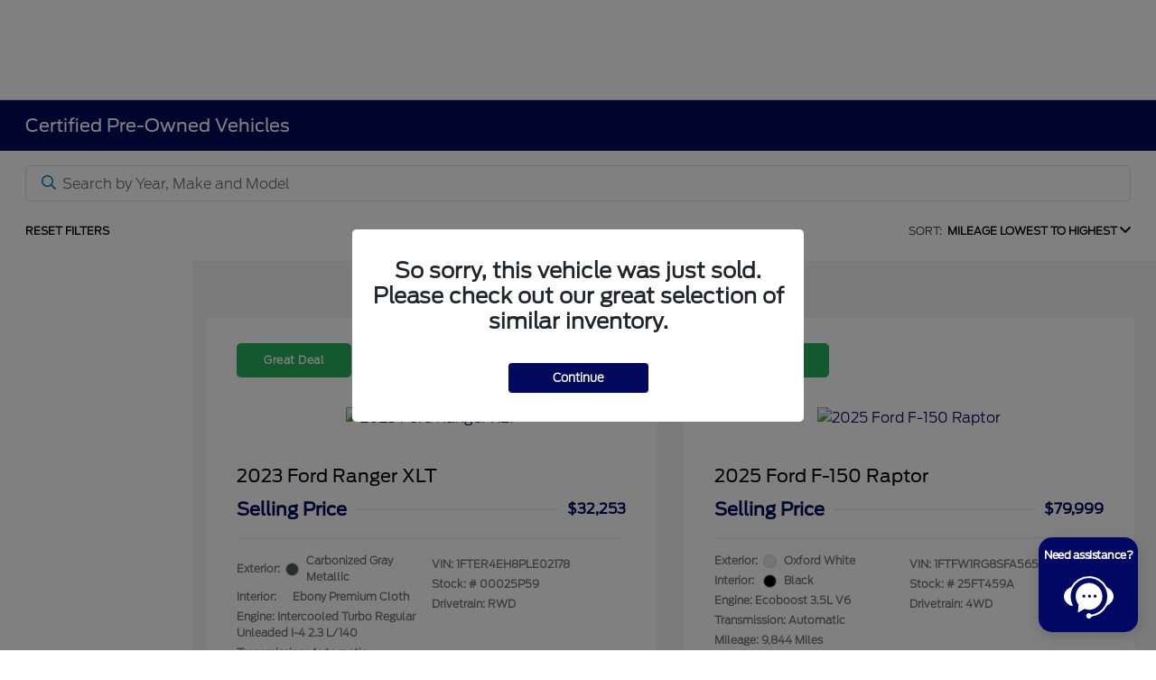

--- FILE ---
content_type: text/html; charset=utf-8
request_url: https://www.smithfordlevelland.com/inventory/cpo
body_size: 70597
content:

<!DOCTYPE html>
<html lang="en">
<head>
    


  
  



  <link rel="icon" href="https://service.secureoffersites.com/images/GetLibraryImage?fileNameOrId=169728" type="image/x-icon" />
  <meta charset="utf-8" />
  <meta name="viewport" content="width=device-width, initial-scale=1, maximum-scale=6,user-scalable=1" />
  <meta http-equiv="X-UA-Compatible" content="IE=edge" />
  <title>Certified Pre-Owned Ford Vehicles near Brownfield, Texas</title>
        <meta name="description" content="Browse Certified Pre-Owned Ford Expedition SUVs and CPO Ford Ranger trucks near Brownfield, TX. Buy a Certified Pre-Owned car at our NW Texas Ford dealer." />
            <link rel="canonical" href="https://www.smithfordlevelland.com/inventory/cpo" />
      <meta property="og:title" content="Certified Pre-Owned Ford Vehicles near Brownfield, Texas" />
      <meta property="og:site_name" content="Smith Auto Family Ford Levelland" />
      <meta property="og:description" content="Browse Certified Pre-Owned Ford Expedition SUVs and CPO Ford Ranger trucks near Brownfield, TX. Buy a Certified Pre-Owned car at our NW Texas Ford dealer." />
      <meta property="og:image" content="https://service.secureoffersites.com/images/GetLibraryImage?fileNameOrId=211893&Width=0&Height=0&logo=y" />


  
<script type="text/javascript">


    var isVue3Page = 'True' === 'True';
    var isVue2Page = 'False' === 'True';
    var ApiBaseUrl = 'https://www.smithfordlevelland.com/api';
    var baseUrl = 'https://www.smithfordlevelland.com';
    var inventoryApiBaseUrl = 'https://websites.api.teamvelocityportal.com/';
    var dynamicAudioVideoBaseUrl = 'https://advid.api.teamvelocityportal.com/'
    var primaryColor = '#00095B';
    var secondaryColor = '#0276B3';
    var accountId = '54677';
    var campaignId = '5448';
    var baseAccountId = '54677';
    var baseCampaignId = '5448';
    var make = 'Ford';
    var phonenumber = '(806) 602-9311';
    var fullAddress = '2483 TX-114 Levelland, TX 79336';
    var secondaryAddress = '1700 W. Division St., Slaton, TX 79364 ,  ';
    var secondaryAddressType = 'Used Car Lot';
    var city = 'Levelland';
    var state = 'TX';
    var street = '2483 TX-114';
    var zip = '79336';
    var clientName = "Smith Auto Family Ford Levelland";
    var hasredcapid = 'False';
    var campaignid = '5448';
    var salesNumber = '806-602-9311';
    var serviceNumber = '806-605-1532';
    var partsNumber = '806-828-6291';
    var contactEmail = '';
    var isCaliforniaDealer = 'False';
    var isCalifornia = 'False' === 'True' ;
    var isRedCapScheaduleServiceEnabled = 'False';
    var enablePINLoginEntry = 'False';
    var isEventDrivenPopupEnabled = 'False';
    var isServiceOnly = 'False' === 'True';
    var isUsedOnly = 'False' === 'True';
    var isauthenticated = 'False';
    var userpin = '';
    var paymentapi = 'aHR0cHM6Ly90ZWFtdmVsb2NpdHlwb3J0YWwuY29tL09mZmVyTWFuYWdlci9TZXJ2aWNlL09mZmVyTWFuYWdlckFQSS9HZXRQYXltZW50cw==';
    var enableTextus = 'True';
    var isServiceSchedulerEnabled = 'False';
    var enableDigitalRetail = 'True' === 'True';
    var enableSpinCar = 'False' === 'True';
    var buyerCallPostUrl = 'https://mycreditdriveapp.com/form_leads';
    var portalLogin = 'true' === 'true';
    var loginUrl = 'https://www.smithfordlevelland.com/identitylogin';
    var portalUrl = 'aHR0cHM6Ly90ZWFtdmVsb2NpdHlwb3J0YWwuY29tLw==';
    window.tid = '7c940245-88ab-4260-b4b6-98defdbab8d3';
    window.isBot = 'True';
    var cdnurl = 'https://prod.cdn.secureoffersites.com';
    var cdnUrl = 'https://prod.cdn.secureoffersites.com';
    var textusParameter = '';
    var ismobile = 'False' === 'True';
    var istablet = 'False' === 'True';
    var upgradeMatrixInventoryUrl = 'https://www.smithfordlevelland.com/inventory';
    var latitude = '33.59448029';
    var longitude = '-102.31401675';
    var isEnableCarStory = 'True';
    var enableCarStoryForNew = 'true' === 'true';
    var enableGoogleTranslate = 'True' === 'True';
    var roadStarUrl= '';
    var userDetails = {
        consumerid: '',
        firstname: '',
        lastname: '',
        middlename: '',
        email: '',
        phonenumber: '',
        userpin: '',
        isPhoneNumberLogin: '',
        isPinLogin: 'false' === 'true',
        zip: '',
        city: '',
        state: '',
        address:'',
        address2: ''
    };
    var pageTypeId = 0;
    var environment = 'Production';
    var pageStateKey = '';
    var masterLayoutName = '_Website_Gemini.cshtml'.replace('.cshtml','');
    var jQuery = '';
    var loginVideoUrl = 'https://player.vimeo.com/video/391013292';
    var redcapDealerId = '';
    var virtualAssistantDomain = 'aHR0cHM6Ly92aXJ0dWFsYXNzaXN0YW50LmFwaS50ZWFtdmVsb2NpdHlwb3J0YWwuY29t';
    var temporaryRedcap = 'false' === 'true';
    var enableSaveOfferTransact = 'false' === 'true';
    var isCustomPage = 'false' === 'true';
    var customPageTitle='';
    var isForceEnableDigitalRetail = 'false' === 'true';
    var rotatingBannerDelayTime = 5;
    var vehicleOfferRotationalDelay = 5;
    var enableLESAVideo = 'false' === 'true';
    var VDPTransactButtonLabel = 'Calculate My Payment';
    var RoadStarDpId = '';
    var roadsterVDPButtonName = '';
    var roadsterImageUrl = '';
    var enableTextusLeadToCRM = 'true' === 'true';
    var themeId =6;
    var enableJoyRide = 'false' === 'true';
    var joyRideDomain = '';
    var joyRideStoreId = 0;
    var joyRideButtonLabel = '';
    var scheduleServiceCall = true;
    var showCookieDisclaimer = 'True' == 'True';
    var nonTaxState = 'false' === 'true';
    var showPerDayAndPerMonthOnVDP = 'false' === 'true';
    var swapSalesAndServiceNumbers = 'False';
    var enableAutoCheck = 'false' === 'true';
    var contactUsLabel = 'CONTACT US';
    var salesPhoneLabel = 'Sales';
    var servicePhoneLabel = 'Service';
    var partsPhoneLabel = 'Slaton';
    var priceColor = ' ';
    var enableCoVideo = 'false' === 'true';
    var  enableHndaProgram= 'false' === 'true';
    var oemCode = '03553';
    var enableCarSaverButtonLabel = '';
    var enableTCPAConsent = 'true' === 'true';
    var tcpaConsentMessage = 'You agree to receive texts from us. (No purchase necessary.)';
    var showServiceAppraisalPopup = '' === "True"; //isServiceAppraisal setting when user login
    var showPrecisionBonusOfferPopup = '' === "True"; //Precision_BonusOffer setting when user login
    var showPrecisionTradeValuePopup = '' === "True"; //Precision_TradeValue setting when user login
    var changeSessionId = '' === "True"; //update sessionid with userpin when cc_emulate=true login
    var autoSendEmailTradeOffer = 'false' === 'true';
    var autoSendEmailBonusOffer = 'false' === 'true';
    var validateZipCode = 'true' === 'true';
    var themeName='Ford';
    var enableRecallMaster = 'true' === 'true';
    var enableMsbiProgram = 'False';
    var vendorToken = '';
    var enableTradePending = 'False';
    var snapId = '';
    var enableRecallMaster = 'false' === 'true';
    var isDealerGroup = 'false' === 'true';
    var hideLeasePanel = 'False' === 'True';
    var hideFinancePanel = 'False' === 'True';
    var hideCashPanel = 'False' === 'True';
    var hideUsedFinancePanel = 'False' === 'True';
    var hideUsedCashPanel = 'False' === 'True';
    var enableOEMProgram = 'True' === 'True';
    var enableSmartPathOnboardingModal = 'False' === 'True';
    var enableWebsiteTagging = 'True' === 'True';
    var enableChatAnalyticsTagging = 'False' === 'True';
    var enableLeadIntegration = 'True' === 'True';
    var oemProgramName = 'FordShift';
    var showLoyaltyIncentives = 'true' === 'true';
    var bodyShopPhoneLabel = '';
    var bodyShopNumber = '';
    var enableFirkinTech = 'false' === 'true';
    var hideVINandStock = 'false' === 'true';
    var hideTradeFromLogin = 'false' === 'true';
    var tCPADisclaimer = 'By providing my information, I understand you may contact me with offers or information about your products and services, including by text and email. Reply STOP to cancel future texts and Unsubscribe to be removed from email.';
    var enablePopupVideo = 'false' === 'true';
    var videoURL = '';
    var videoCTAName = '';
    var videoCTALink = '';
    var hideVehicleDetailsOnStep2 = 'False' === 'True';
    var hideAllCTAs = 'False' === 'True';
    var menuColor = '';
    var menuFontColor = '';
    var subMenuColor = '';
    var subMenuFontColor = '';
    var headerBackGroundColor = '';
    var headerFontColor = '';
    var alwaysUseDealerImages = 'True' === 'True';
    var signInButtonColor = '';
    var chromeImagePath = 'aHR0cHM6Ly9zZXJ2aWNlLnNlY3VyZW9mZmVyc2l0ZXMuY29tL2ltYWdlcy9nZXRldm94aW1hZ2U=';
    var libraryImagePath = 'aHR0cHM6Ly9zZXJ2aWNlLnNlY3VyZW9mZmVyc2l0ZXMuY29tL2ltYWdlcy9nZXRsaWJyYXJ5aW1hZ2U=';
    var enableNewImageRules = 'true'; //Added for OAS-20116
    var refeerUrl = '';
    var crawlerBots = 'Slurp|slurp|ask|Teoma|teoma|bot|Bot|prtg';
    var pinsrcList = 'od,test,est,kiosk,tets,tes';
    var portalIPBots = '38.118.71.*|192.168.24.*|192.168.25.*|192.168.26.*';
    var portalDomainBots = 'dGVhbXZlbG9jaXR5cG9ydGFsLmNvbQ==';
    var consumerEventsToLogStatus = '1';
    var showDealerSelection = 'false' === 'true';
    var sRPSortType = 'stockhtol';
    var enableCountsOnInventoryControl = 'True' === 'True';
    var cookieDisclaimerText = '';
    var enableQuickStart = 'False' === 'True';
    var enableQuickStartMobile = 'False' === 'True';
    var quickStartColor = '';

    var angleValue = '032';

    var enablePopupVideoMobile = 'false' === 'true';
    var videoURLMobile = '';
    var videoCTANameMobile = '';
    var videoCTALinkMobile = '';

    //FinanceSettings
    var IsFinanceAppSettingsEnabled = 'True'
    var financeApplicationHeading = 'Apply For Financing';
    var financeAppDealerCode = '';
    var enableElend = 'False' === 'True';
    var elendId = '';
    var enableBuyerCall = 'False' === 'True';
    var buyerCallId = '';
    var enableCreditR1 = 'True' === 'True';
    var r1DealerId = 'RD8TO';
    var logoImage = 'https://service.secureoffersites.com/images/GetLibraryImage?fileNameOrId=211893&amp;Width=0&amp;Height=0&amp;logo=y';
    var enableCbc = 'False' === 'True';
    var cbcUserId = '';
    var cbcUserPwd = '';
    var cbcCustomerId = '';
    var cbcMasterUserId = '';
    var cbcMasterUserPwd = '';

    var enableMotoCommerce = 'false' === 'true';
    var motoCommerceLabel = '';
    var hideTradeSlider = 'true' === 'true';
    var enableCheckAvailability = false;
    var hidePaymentCustomizing = 'False' === 'True';
    var textWidgetPosition = 'Bottom Right';
    var globalLeadFormThankyouMessage = '';
    var AllowUsedForVOI = 'false' === 'true';
    var serviceSpecialsCTAButtonsColor = '';
    var serviceSpecialsCTAButtonsFontColor = '';

    var CheckAvailabilityButtonColor = '';
    var CheckAvailabilityButtonName = '';
    var CheckAvailabilityFontColor = '';
    var integrateWithText = 'False' === 'True';
    var scheduleServiceSelectButtonsColor = '';
    var scheduleServiceSelectButtonsFontColor = '';
    var enableWindowStickerInPaymentPanel = 'True' === 'True';
    var digiServiceUseOverrides = 'True' === 'True';
    var EventDrivenBonusOfferSalesCount = '2';
    var ContactUsShowDealerSelection = 'False' === 'True';
    var allowNewWithUsed = 'False' === 'True';
    var hideEmployeeIncentives = 'false' === 'true';
    var sellUsYourCarDealerSelection = 'False' === 'True';
    var valueMyTradeDealerSelection = 'False' === 'True';
    var enableReserveYourVehicle = 'True' === 'True';
    var setTextAsLeadForm = 'True' === 'True';

    var useSellingPriceOnInventoryControl = 'false' === 'true';
    var isPhoneMandatoryInLeadForms = 'False' === 'True';
    var autoToggleTCPA = 'True' === 'True';
    var showDisclaimerWithNoToggle = 'True' === 'True';
    var showCallForPriceSRP = 'false' === 'true';
    var chatWidgetApiBaseUrl = 'https://virtualassistant.api.teamvelocityportal.com';
    var chatSignalRUrl = 'https://assistantcommunications.teamvelocityportal.com';
    var routeOneApiBaseUrl = 'https://routeone.teamvelocityportal.com/api';
    var cbcApiBaseUrl = 'https://cbc.teamvelocityportal.com/api';
    var eLendApiBaseUrl = 'https://elend.api.teamvelocityportal.com/api';
    var dRaiverApiBaseUrl  = 'https://draiver.api.teamvelocityportal.com/api';
    var isPhoneOnGetOffer = 'False' === 'True';
    var landingPopUpText ='We are Closed on Labor Day! ';
    var landingPopupStartDate ='09/03/2023';
    var landingPopupEndDate ='09/05/2023';
    var certifiedLogoUrl = '';
    var hidePreOwnedSpecialsContactUs='False'==='True';
    var vehicleSpecialsClickUrl='';
    var vehicledefaultcolor='silver';
    var kbbDealIncicatorAPIKey='';
    var enableKbbDealIndicator = 'False' === 'True';
    var signInButtonFontColor = '';
    var signInButtonborderColor = '';
    var checkAvailabilityBorderColor='';
    var googleMapZoom=17;
    var enableTextAQuoteLead = 'false' === "true";
     var footerColor ='';
    var footerFontColor = '#00095B';
    var footerLinkBackgroundColor = '';
    var isFdDealer = 'true' === "true";
    var hideDirectionsButton = 'False' === "True";
    var  textUsCTAButtonLabel= '';
    var headerBorderColor = '';
    var footerBorderColor = '';
    var serviceScheduleShowDealerSelection = 'false' === 'true';
    var  textUsMobileCTAButtonLabel= '';
    var menuEvent = 'mouse-over';
    var hideAuotmatedSpecials = 'false' === 'true';
    var disableBonusOfferOnMobile='False'==='True';
    var shopByBrand = 'Chevrolet,Ford,GMC,Jeep,Kia,Nissan,RAM,Toyota';
    var shopByType = 'Truck,SUV,Convertible,Coupe,Sedan,Van';
    var priceType = '0';
    var masterTemplateId = '22';
    var searchBarNoResultsText = '';
    var srpNoInventoryResultsText = '';
    var ipaddress = '18.118.35.25';
    var leftArrowColor = '';
    var rightArrowColor = '';
    var getOffer ='Get Offer';
    var RegionName = 'Greater Texas';
    var RegionCode = '52A';
    var OEMDistrict = '';
    var tireStoreUrl = '';
    var enableINVOCA = 'false' === 'true' && 'true' !== 'true';
    var OEM_Code = '03553';
    var enableServicePassVdpLogo = 'false' == "true";
    var enableCoxDR = 'false' === 'true';
    var IncentiveSource ='Ford';
    var enableSonicDataLayer = 'false' === "true"
    var useSonicSourceLabel = 'false' === "true";
    var sonicDataLayerGtmId = "";
    var isGoogleChatEnabled = 'true' == "true";
    var enableV2Assistant = 'false' == "true";
    var isTextUsEnabled = 'true' == "true";
    var quickStartSalesPhoneNumber ='';
    var quickStartServicePhoneNumber ='';
    var textUsButtonColor = '#ED1C24';
    var textUsFontColor = '#FFFFFF';
    var enableStrolidWidget = 'false' == "true";
    var cookieDisclaimerBackgroundColor ='';
    var cookieDisclaimerFontColor ='';
    var cookieDisclaimerOKButtonColor = '';
    var cookieDisclaimerOKButtonFontColor = '';
    var disableBuildAndPrice = 'false' === "true";
    var ascGtmId = '';
    var isIFrame = 'false' === "true";
    var isCommentsMandatory = 'false' ===  "true";
    var isBonusOfferExists = 'false' ===  "true";
    var enableHendrickDataLayer = 'false'== "true";
    var hendrickDataLayerGtmId ='';
    var ga4DigitalAnalyticsKey = '';
    var ga4GoogleAnalyticsKey = 'G-M8C7V5BNF0';
    var ga4GoogleAnalyticsKey2 = 'G-FNGY0064XF';
    var ga4GoogleAnalyticsKey3 = '';
    var specialRotator = 'Drive-In';
    var srpMouseOver = '360-Spin';
    var featuredSpecial = 'Drive-In';
    var isSmartPathEnabled = 'false' == "true";
    var enableEvoxDriveIn ='false' === 'true';
    var isDigitalDealer = 'true' === 'true';
    var DGDataHub = {
		'BRAND': 'toyota',
		'DEPLOY_ENV': 'prod',
		'dealerCd': window.oemCode,
		'components': {
			'dg-inline-saves': true,
			'dg-nav-menu': true,
			'dg-shopping-cart': true,
			'dg-save-heart': true,
		},
		'appVersion': 'latest',
		'invertNavMenuIcons': false,
    'showContinuePurchaseText': false
		};
  var smartPathSubsiteUrl  ='';
  var enableGuaranteedTradeInProgram = 'false' == "true";
  var showZipCodeOnGetOffer = 'false' === "true"
  var showCommentsOnGetOffer = 'false' === "true"
  var openSocialLinksInLightBox  = 'false' === "true";
  var isSDISEnabled =   'false' == "true";
  var isDDOAEnabled = 'false' == "true";
  var secondaryAddressLatitude = '';
  var secondaryAddressLongitude = '';
  var bmwCertifiedCenter = 'false' === 'true';
  var enableUnlockSmartPrice = 'false' === 'true';
  var showTextPermission = 'false' === "true";
  var enabledFordDirectVehicleVideo='false' === 'true';
  var ga4MakeCategory = 'domestic';
  var enableBuildaBrand = 'false' === "true";
  var enableBuildaBrandVdp = 'false' === "true";
  var buildaBrandId = '';
  var buildaBrandToken = '';
  var websiteAnalyticKey = 'G-XE4H1Q4DEC';
  var enableASCEventsOnly1ForGA4 = 'false' === 'true';
  var enableASCEventsOnly2ForGA4 = 'false' === 'true';
  var enableASCEventsOnly3ForGA4 = 'false' === 'true';
  var enableASCEventsOnly4ForGA4 = 'false' === 'true';
  var enableNewSRPVDPSmartPathCTAs = 'false' === 'true';
  var enableUsedSRPVDPSmartPathCTAs = 'false' === 'true';
  var useNewForShopByBrand = 'false' === 'true';
  var useNewForShopByType = 'false' === 'true';
  var enablematadorChatCta = 'false' === 'true';
  var matadorChatCtaTxt = '';
  var isRotationalCouponsNewDesign  = 'false' === 'true';
  var enableCPOSRPVDPSmartPathCTAs = 'false' === 'true';
  var researchModelDefaultYear = '';
  var inTransitDisclaimer = '';
  var facebookColor = '';
  var instagramColor = '';
  var twitterColor = '';
  var youtubeColor = '';
  var tiktokColor = '';
  var linkedInColor = '';
  var headerColor = '1';
  var dealerManufacturers = 'Ford';
  var IncentiveModelDefaultYear = '';
  var ReserveYourVehicleModelDefaultYear = '';
  var enableDisasterMessage = 'true' === 'true';
  var isEmailMandatoryUnlockInLeadForm= 'False' === 'True';
  var showDealerGroupNumber = 'False' === 'True';
  var enableDigitalOEMProgram = 'True' === 'True';
  var enableFloodLightTaagging = 'False' === 'True';
  var enableEpsilonTags = 'false' === 'true';
  var isVdp= 'false' == 'true';
  var menuStyleId = '7';
  var enableAccessRewards = 'true' === 'true';
  var isMaseratiGrecaleHomePagePopUp = 'False' === 'True';
  var defaultSRPPaymentTypeNew = 'cash';
  var defaultSRPPaymentTypeUsed = 'finance';
  var defaultSRPPaymentTypeCPO = 'finance';
  var enableGubagooPreQual = 'False' === 'True';
  var hideDealershipLocationOnMap= 'False' === 'True';
  var mobileMenupencilBannerImageId = '0';
  var showETAForInTransitVehicles = 'False' === 'True';
  var enableDrsTagging = 'False' === 'True';
  var enableFordDirectOneToOne = 'false' === 'true';
  var cookieDisclaimerOKButtonLabel = '';
  var transactLogoImageId = '211893';
  var enableGetOfferCTA = 'false' === 'true';
  var MobileMenuPencilBarURL = '';
  var MobileMenuPencilBarTab = '';
  var enableTealiumCDP = 'false' === 'true';
  var hideExpirationDate = 'false' === 'true';
  var enableDeptSelectionForDirectionsMobile='false'==='true';
  var showChatOnMobileFooter = 'true' === 'true';
  var showTextOnMobileFooter = 'true' === 'true';
  var enableNewAccountDesign = 'false' === 'true';
  var alwaysShowMSRPTransact = 'false' === 'true';
  var alwaysShowMSRPTransactUsed = 'false' === 'true';
  var enableWebsiteSpeed = 'True' === 'True';
  var ga4GoogleAnalyticsKey4 = '';
  var ga4GoogleAnalyticsKey5 = '';
  var enableASCEventsOnly4Id4ForGA4 = 'false' === 'true';
  var enableASCEventsOnly4Id5ForGA4 = 'false' === 'true';
  var enableAccountCreationLead = 'true' === 'true';
  var showCallUsOrTextUsCta = '1' === '3' ? true : false;
  var logsApiUrl ='https://log.api.teamvelocityportal.com';
  var showDisclosureInsteadOfLink = 'false' === 'true';
  var showDisclaimerOnBanners = 'false' === "true";
  var taxesFeesLabelVDP = 'tax (not included)';
  var windowStickerButtonColor = '';
  var windowStickerButtonFontColor = '';
  var windowStickerButtonBorderColor = '';
  var enableVehicleTypeInVehicleNames = 'false' === 'true';
  var hideMPG = 'false' === 'true';
  var showOEMPaymentIncentives = 'false' === 'true';
  var assistantSentryDns = 'https://9cdb553051984480bbeca1838bd78433@o422891.ingest.sentry.io/5833431';
  var onlinePartsStoreUrl = '';
  var smartPathUnlockPriceLabel ='';
  var conditionalOfferFontColor = '';
  var enableSignInPrompt = 'False' === 'True';
  var hideHoursOnHeader = 'false' === 'true';
  var isSiteMapExists = 'True'  === 'True';
  var showOnlyLowestAPRWithHighestTerm = 'False' === 'True';
  var enableBlueStarRating = 'false' === 'true';
  var blueStarAPIKey = '';
  var showCallForPriceForNewSpecials = 'false' === 'true';
  var showCallForPriceForPreOwnedSpecials = 'false' === 'true';
  var primaryDomain = 'www.smithfordlevelland.com';
  var sendLoginsToHomePage = 'false' === 'true';
  var enablePrivacy4CarsBadgeInVDP = 'false' === 'true';
  var enablePrivacy4CarsBadgeInSRP = 'false' === 'true';
  var privacy4CarsId = '';
  var accessoriesUrl = '';
  var defaultPrefferedContactToPhone = 'false' === 'true';
  var callUsButtonColor = '';
  var callUsButtonFontColor = '';
  var textUsMobileButtonColor = '';
  var textUsMobileButtonFontColor = '';
  var franchiseString = 'Ford';
  var disableDNIScripts = 'True';
  var useMSRPInsteadofFinalPriceforStartingAt = 'false' === 'true';
  var enableSignInPromptMobile = 'false' === 'true';
  var enableWindowStickerInVDPSecondaryCTAs = 'false' === 'true';
  var showIconsForSignInandSpanish = 'true' === 'true';
  var isVdvPanelEnabled = 'false' === 'true';
  var disableVdvOnVdp = 'false' === 'true';
  var disableVdvOnSrp = 'false' === 'true';
  var disableVdvOnSpecialOffers = 'false' === 'true';
  var disableVdvOnDynamicBanners = 'false' === 'true';
  var googleColor = '';
  var printerestColor = '';
  var makeZipCodeMandatory = 'false' === 'true';
  var hideServiceHoursOnHeader = 'false' === 'true';
  var enableActivEngage = 'false' === 'true';
  var additionalPhoneNumberLabel = '';
  var additionalPhoneNumber = '';
  var enableViewInventoryOnResearchModels = 'true' === 'true';
  var includeTextingPreferred = 'false' === 'true';
  var fastlyESInventoryAPIBaseUrl = 'https://www.smithfordlevelland.com/tvm-services';
  var isEmailMandatory = 'false' === 'true';
  var hideDownPaymentOnSpecials = 'false' === 'true';
  var urlPathStyleId = 0;
  var urlPathVin = '';
  var showPhoneNumberLoginOnEntry = 'false' === 'true';
  var textingPreferred = 'false' === 'true';
  var enableScheduleServiceButtons = 'false' === 'true';
  var subMenuTypeMegaMenu = 'false' === 'true';
  var enableMobileMegaMenu = 'false' === 'true';
  var defaultTextingPreferredToYes = 'false' === 'true';
  var cookieRejectButton = 'false' === 'true';
  var cookieRejectionRedirectURL = '';
  var hideArchivesandCategories = 'false' === 'true';
  var enable2FA = 'false' === 'true';
  var enableTstTestDriveIntegration = 'False' ==='True';
  var enable360BoothImageOverlay =  'false' === 'true';
  var enable360Booth =  'false' === 'true';
  var applyPhoneNumberFormat = 'false' === 'true';
  var digitalDomainUrl = 'https://service.secureoffersites.com';
  var tradePendingApiUrl = 'https://tradepending.api.teamvelocityportal.com';
  var globalThemeName='';
</script>

  

  

<script type="text/javascript">
    var salesDNIScript = '';
    var serviceDNIScript  = '';
    var remarketingScript  = '&lt;!-- Global site tag (gtag.js) - Google Ads: 11152119929 --&gt;&#xD;&#xA;&lt;script async src=&quot;https://www.googletagmanager.com/gtag/js?id=AW-11152119929&quot;&gt;&lt;/script&gt;&#xD;&#xA;&lt;script&gt;&#xD;&#xA;  window.dataLayer = window.dataLayer || [];&#xD;&#xA;  function gtag(){dataLayer.push(arguments);}&#xD;&#xA;  gtag(&#x27;js&#x27;, new Date());&#xD;&#xA;&#xD;&#xA;  gtag(&#x27;config&#x27;, &#x27;AW-11152119929&#x27;);&#xD;&#xA;&lt;/script&gt;';
    var FbpId = '1936068933292415';
    var conversionAPIKey = '';
</script>

<!-- Global site tag (gtag.js) - Google Ads: 11152119929 -->
<script async src="https://www.googletagmanager.com/gtag/js?id=AW-11152119929"></script>
<script>
  window.dataLayer = window.dataLayer || [];
  function gtag(){dataLayer.push(arguments);}
  gtag('js', new Date());

  gtag('config', 'AW-11152119929');
</script><script>(function(w,d,t,r,u){var f,n,i;w[u]=w[u]||[],f=function(){var o={ti:"211066146", enableAutoSpaTracking: true};o.q=w[u],w[u]=new UET(o),w[u].push("pageLoad")},n=d.createElement(t),n.src=r,n.async=1,n.onload=n.onreadystatechange=function(){var s=this.readyState;s&&s!=="loaded"&&s!=="complete"||(f(),n.onload=n.onreadystatechange=null)},i=d.getElementsByTagName(t)[0],i.parentNode.insertBefore(n,i)})(window,document,"script","//bat.bing.com/bat.js","uetq");</script>
  

  <style>
    .bgcolor-primary {
        background-color: #00095B !important;
    }

    .bgcolor-secondary {
        background-color: #0276B3 !important;
    }

    .color-secondary {
        color: #0276B3 !important;
    }

    .hover-color-primary:hover {
            color: #00095B !important;
    }
    .color-primary {
        color: #00095B !important;
    }
    .VueCarousel-pagination {
        z-index: 9 !important;
    }
    #_website_gemini .page-headline-wrapper {
      background-color:  !important;
    }
    #_website_gemini .page-headline-text {
      color:  !important;
    }
    #_website_gemini .text-white.page-headline-text{
      color:  !important;
    }

    #_website_gemini .default_color {
    background-color: #00095B;
    }
    .default_text_color {
    color: #FFFF;
    }
    .default_submenu-custom-bg {
    background-color: #FFF;
    }

    .submenu-custom-bg a,
    .submenu-custom-bg a:hover,
    .submenu-custom-bg .submenu_right_arrow {
        color: #000;
    }


    #_website_gemini .sign_out_link {
        color:  !important;
    }
  </style>


    <style>
    df-messenger {
    --df-messenger-bot-message: #878fac;
    --df-messenger-button-titlebar-color: #00095B !important;
    --df-messenger-chat-background-color: #fff;
    --df-messenger-font-color: white;
    --df-messenger-send-icon: #878fac;
    --df-messenger-user-message: #479b3d;
    }
    div.chat-wrapper[opened="true"] {
        height: 450px
    }
    </style>


  



    <script src="https://prod.cdn.secureoffersites.com/dist/p522/js/chunk/common.js" type="text/javascript" data-kpa-category="essential" defer></script>
    <script src="https://prod.cdn.secureoffersites.com/dist/p522/js/vendor.js" type="text/javascript" data-kpa-category="essential" defer></script>


    <script src="https://prod.cdn.secureoffersites.com/dist/p522/vue3/js/vendor.js" data-kpa-category="essential" type="text/javascript" defer></script>


  

    <script type="application/ld+json">
            {
            "@context": "http://schema.org",
            "@type": "AutoDealer",
            "name":  "Smith Auto Family Ford Levelland",
            "address": {
            "@type": "PostalAddress",
            "addressLocality": "Levelland",
            "addressCountry": "US",
            "addressRegion": "TX",
            "postalCode": "79336",
            "streetAddress": "2483 TX-114",
            "telephone": "(806) 602-9311"
            },
            "image":  "https://service.secureoffersites.com/images/GetLibraryImage?fileNameOrId=211893&amp;Width=0&amp;Height=0",
            "telePhone":  "(806) 602-9311",
            "url":  "https://www.smithfordlevelland.com",
            "openingHoursSpecification":[{"name":"Sales Dept.","type":"OpeningHoursSpecification","closes":" 6:00 PM","dayOfWeek":"Monday","opens":"8:00 AM "},{"name":"Sales Dept.","type":"OpeningHoursSpecification","closes":" 6:00 PM","dayOfWeek":"Tuesday","opens":"8:00 AM "},{"name":"Sales Dept.","type":"OpeningHoursSpecification","closes":" 6:00 PM","dayOfWeek":"Wednesday","opens":"8:00 AM "},{"name":"Sales Dept.","type":"OpeningHoursSpecification","closes":" 6:00 PM","dayOfWeek":"Thursday","opens":"8:00 AM "},{"name":"Sales Dept.","type":"OpeningHoursSpecification","closes":" 6:00 PM","dayOfWeek":"Friday","opens":"8:00 AM "},{"name":"Sales Dept.","type":"OpeningHoursSpecification","closes":" 3:00 PM","dayOfWeek":"Saturday","opens":"9:00 AM "},{"name":"Service Dept.","type":"OpeningHoursSpecification","closes":" 6:00 PM","dayOfWeek":"Monday","opens":"7:30 AM "},{"name":"Service Dept.","type":"OpeningHoursSpecification","closes":" 6:00 PM","dayOfWeek":"Tuesday","opens":"7:30 AM "},{"name":"Service Dept.","type":"OpeningHoursSpecification","closes":" 6:00 PM","dayOfWeek":"Wednesday","opens":"7:30 AM "},{"name":"Service Dept.","type":"OpeningHoursSpecification","closes":" 6:00 PM","dayOfWeek":"Thursday","opens":"7:30 AM "},{"name":"Service Dept.","type":"OpeningHoursSpecification","closes":" 6:00 PM","dayOfWeek":"Friday","opens":"7:30 AM "},{"name":"Service Dept.","type":"OpeningHoursSpecification","closes":" 1:00 PM","dayOfWeek":"Saturday","opens":"7:30 AM "},{"name":"Used Car Lot","type":"OpeningHoursSpecification","closes":" 6:00 PM","dayOfWeek":"Monday","opens":"8:00 AM "},{"name":"Used Car Lot","type":"OpeningHoursSpecification","closes":" 6:00 PM","dayOfWeek":"Tuesday","opens":"8:00 AM "},{"name":"Used Car Lot","type":"OpeningHoursSpecification","closes":" 6:00 PM","dayOfWeek":"Wednesday","opens":"8:00 AM "},{"name":"Used Car Lot","type":"OpeningHoursSpecification","closes":" 6:00 PM","dayOfWeek":"Thursday","opens":"8:00 AM "},{"name":"Used Car Lot","type":"OpeningHoursSpecification","closes":" 6:00 PM","dayOfWeek":"Friday","opens":"8:00 AM "},{"name":"Used Car Lot","type":"OpeningHoursSpecification","closes":" 1:00 PM","dayOfWeek":"Saturday","opens":"8:00 AM "},{"name":"Body Shop","type":"OpeningHoursSpecification","closes":" 6:00 PM","dayOfWeek":"Monday","opens":"8:00 AM "},{"name":"Body Shop","type":"OpeningHoursSpecification","closes":" 6:00 PM","dayOfWeek":"Tuesday","opens":"8:00 AM "},{"name":"Body Shop","type":"OpeningHoursSpecification","closes":" 6:00 PM","dayOfWeek":"Wednesday","opens":"8:00 AM "},{"name":"Body Shop","type":"OpeningHoursSpecification","closes":" 6:00 PM","dayOfWeek":"Thursday","opens":"8:00 AM "},{"name":"Body Shop","type":"OpeningHoursSpecification","closes":" 6:00 PM","dayOfWeek":"Friday","opens":"8:00 AM "},{"name":"Quick Lane","type":"OpeningHoursSpecification","closes":" 7:00 PM","dayOfWeek":"Monday","opens":"7:00 AM "},{"name":"Quick Lane","type":"OpeningHoursSpecification","closes":" 7:00 PM","dayOfWeek":"Tuesday","opens":"7:00 AM "},{"name":"Quick Lane","type":"OpeningHoursSpecification","closes":" 7:00 PM","dayOfWeek":"Wednesday","opens":"7:00 AM "},{"name":"Quick Lane","type":"OpeningHoursSpecification","closes":" 7:00 PM","dayOfWeek":"Thursday","opens":"7:00 AM "},{"name":"Quick Lane","type":"OpeningHoursSpecification","closes":" 7:00 PM","dayOfWeek":"Friday","opens":"7:00 AM "},{"name":"Quick Lane","type":"OpeningHoursSpecification","closes":" 5:00 PM","dayOfWeek":"Saturday","opens":"8:00 AM "}] ,
            "geo": {
            "@type": "GeoCoordinates",
            "latitude":"33.59448029",
            "longitude": "-102.31401675"
            },
            "hasMap": "https://www.google.com/maps/place/2483 TX-114 Levelland, TX 79336/@33.59448029,-102.31401675?hl=en",
            "sameAs" : ["https://www.facebook.com/smithautofamily/"],
            "contactPoint" : [
            {
            "@type" : "ContactPoint",
            "telephone" : "+1 806-605-1532",
            "contactType" : "customer service"
            } , {
            "@type" : "ContactPoint",
            "telephone" : "+1 806-602-9311",
            "contactType" : "sales"
            } ],
            "priceRange":"$1200-$15000"
            }
    </script>






  <script>

    window.addEventListener('message', function (event) {
        try {
            if (event.data.func == 'reloadafterlogin' && event.data.message == 'Message text from iframe.') {
                try {
                    if (22 == 8 ||
                        22 == 4 ||
                        22 == 11 ||
                        22 == 10 ||
                        22 == 9 ||
                        22 == 1)
                    {
                        window.location = '/mygarage';
                    }
                    else
                    {
                        window.location.reload();
                    }
                } catch (e)
                {

                }
            }
            else if (event.data.func == "loadiniframe" && event.data.message == 'loadiniframe') {
                var elem = document.createElement('iframe');
                elem.style.cssText = 'display:none;';
                elem.src = 'https://www.smithfordlevelland.com/identitylogin';
                document.body.appendChild(elem);
                if ($('.loading-gif')) $('.loading-gif').hide();
            } else if (event.data.func === 'navigateTo' && event.data.url) {
                if(event.data.url === '/register'){
                    window.parent.postMessage({ 'func': 'openRegistrationModal'}, "*")
                } else {
                    window.location.href = event.data.url;
                }
                if ($('.loading-gif')) $('.loading-gif').hide();
            } 
            else if (event.data.func === 'open-phone-login-vehicles' ) {
                 window.parent.postMessage({ 'func': 'openPhoneVehiclesModal', vehiclesData: event.data.vehiclesData}, "*")
             }
            else if (event.data.func === 'open-registration-modal-profile-creation' ) {
                 window.parent.postMessage({ 'func': 'openRegistrationModalProfileCreation', loginData: event.data.loginData}, "*")
             }
        }
            catch (ex) { }
        });

</script>
  

  

  
    



<meta name="facebook-domain-verification" content="enj5i2in6iygx7jv1391vpdkno9mor" /><meta name="google-site-verification" content="W5Go4p37cVNUzHuTEw9f4KXYC4WH4hTVWtmXXSEX0hU" /><meta name="google-site-verification" content="W5Go4p37cVNUzHuTEw9f4KXYC4WH4hTVWtmXXSEX0hU" /><!-- Google Tag Manager -->
<script>(function(w,d,s,l,i){w[l]=w[l]||[];w[l].push({'gtm.start':
new Date().getTime(),event:'gtm.js'});var f=d.getElementsByTagName(s)[0],
j=d.createElement(s),dl=l!='dataLayer'?'&l='+l:'';j.async=true;j.src=
'https://www.googletagmanager.com/gtm.js?id='+i+dl;f.parentNode.insertBefore(j,f);
})(window,document,'script','dataLayer','GTM-K4QK35V');</script>
 <!-- End Google Tag Manager --><!-- Meta Pixel Code -->
<script>
!function(f,b,e,v,n,t,s)
{if(f.fbq)return;n=f.fbq=function(){n.callMethod?
n.callMethod.apply(n,arguments):n.queue.push(arguments)};
if(!f._fbq)f._fbq=n;n.push=n;n.loaded=!0;n.version='2.0';
n.queue=[];t=b.createElement(e);t.async=!0;
t.src=v;s=b.getElementsByTagName(e)[0];
s.parentNode.insertBefore(t,s)}(window, document,'script',
'https://connect.facebook.net/en_US/fbevents.js');
fbq('init', '3328986954036877');
fbq('track', 'PageView');
</script>
<noscript><img height="1" width="1" style="display:none"
src="https://www.facebook.com/tr?id=3328986954036877&ev=PageView&noscript=1"
/></noscript>
<!-- End Meta Pixel Code --><!-- Google Tag Manager -->
<script>(function(w,d,s,l,i){w[l]=w[l]||[];w[l].push({'gtm.start':
new Date().getTime(),event:'gtm.js'});var f=d.getElementsByTagName(s)[0],
j=d.createElement(s),dl=l!='dataLayer'?'&l='+l:'';j.async=true;j.src=
'https://www.googletagmanager.com/gtm.js?id='+i+dl;f.parentNode.insertBefore(j,f);
})(window,document,'script','dataLayer','GTM-WMB7WX2G');</script>
<!-- End Google Tag Manager --><!-- Facebook Pixel Code --><script>!function(f,b,e,v,n,t,s){if(f.fbq)return;n=f.fbq=function(){n.callMethod?n.callMethod.apply(n,arguments):n.queue.push(arguments)};if(!f._fbq)f._fbq=n;n.push=n;n.loaded=!0;n.version='2.0';n.queue=[];t=b.createElement(e);t.async=!0;t.src=v;s=b.getElementsByTagName(e)[0];s.parentNode.insertBefore(t,s)}(window, document,'script','https://connect.facebook.net/en_US/fbevents.js');fbq('init', '1936068933292415');fbq('track', 'PageView');</script><noscript><img height="1" width="1" style="display:none"src="https://www.facebook.com/tr?id=1936068933292415&ev=PageView&noscript=1"/></noscript><!-- End Facebook Pixel Code -->
  




  




<script type="text/javascript">
    var fordDirectMarchEx = 'false' === 'true';
</script>
<!-- Start: Ford Direct Implementation -->
<script>
  
    const radUiType = window.ismobile ? 'mobile' : window.istablet ? 'tablet' : 'pc';
    window.radUIVersion = 'ui:rad:' + radUiType;
    window.digitaldata = {};

    const getFordCookie = (name) => {
      if (name) {
        const value = '; ' + document.cookie;
        const parts = value.split('; ' + name + '=');
        if (parts.length === 2) return parts.pop().split(';').shift();
      } else {
        return '';
      }
    };

    const getFordT3CCookie = () => {
      const t3c = getFordCookie('t3website');
      return decodeURIComponent(t3c);
    };
     
    const injectScript = ()=> {
      if(window.disableDNIScripts && window.disableDNIScripts.toLocaleLowerCase() !== 'true' ) {
        var script = document.createElement('script'); 
         
        // Check if current URL has mcmid, channel parameter or session storage
        const urlParams = new URLSearchParams(window.location.search);
        const mcmid = urlParams.get('mcmid');
        const channel = urlParams.get('channel');
        
        const hasStoredAdvantageFlag = sessionStorage.getItem('advantageAccountFlag') === 'true';
       
        const isAdvantageConditionMet = mcmid && channel && window.fordDirectMarchEx;
        if (isAdvantageConditionMet || hasStoredAdvantageFlag) {
          // Store flag in session storage for future page loads only if not already stored
          if (!hasStoredAdvantageFlag) {
            sessionStorage.setItem('advantageAccountFlag', 'true');
          }
          script.src = "https://prod.cdn.secureoffersites.com/json/oem/ford/models/MarchexCallRevScript.js";
        } else {
          script.src = "https://trackdni.callrevu.com/crdni.js"; 
        }

        document.head.appendChild(script);
      }
    }

    let loadFordAdobeScript = true;
    const interval = setInterval(function () { 
      
      const cookie = getFordT3CCookie();
      if (cookie && cookie !== 'undefined' && window._satellite) {
        if(loadFordAdobeScript){
          clearInterval(interval);
          injectScript();
          loadFordAdobeScript = false;
        }
      } else {
        console.log('Ford script not loaded at...');
      }
    }, 100);
    setTimeout(() => {
      if(loadFordAdobeScript){
        clearInterval(interval);
        injectScript();
        loadFordAdobeScript = false;
      }
    }, 30000);
</script>
<!-- END: Ford Direct Implementation -->
<script src='https://assets.adobedtm.com/248d63c2ff6b/647270ceba7a/launch-1a1a209253fb.min.js?v=26011909513350' async></script>
<script src='https://www.ford.com/fps/script/Ford/USA?xdc=true&amp;v=26011909513350' async></script>



    


  

<script type="application/javascript">
  var keyLength = localStorage.length;
  if (keyLength) {
    for (var i = 0; i < keyLength; i++) {
      var key = localStorage.key(i);
      if (key && key.indexOf('-rebates') !== -1) {
        localStorage.removeItem(key);
      }
    }
  }
</script>


<script>
    var usePreownedRouteForUsed = 'false' == 'true';
    var vehicleBadgesTopSRP = 'true' === 'true';
    var showInTransitFilter = 'false' === 'true';
    var showInStockFilter = 'false' === 'true';
    var showInProductionFilter = 'false' === 'true';
    var finalConditionalPriceFontWeight = 'normal';
    var HideSubaruOemBadges = 'false' === 'true';
    var enableFinalPriceDetails = 'false' === 'true';
    var enableListPriceDetails = 'false' === 'true';
    var enableDiscountDetails = 'false' === 'true';
    var finalPriceDetails = '';
    var listPriceDetails = '';
    var discountPriceDetails = '';
    var sortModelsFilterByCount = 'false' === 'true';
    var sortTrimFilterByCount = 'false' === 'true';
    var srpDealerDiscountColor = '';

    var sortYearFiltersinDescOrder = 'false' === 'true';
    var enableUdTestDriveIntegration = 'false' === 'true';
    var noResultsLeadFormHeading = 'Can’t find what you’re looking for? ';
    var noResultsLeadFormSubHeading = 'Let us help you find the right vehicle for you! Please fill out the form below or call us for a quicker response time.';
    var enableBonusOfferVehicleInterest = 'false' === 'true';
    var hideInventoryCount = 'true' === 'true';
    var enableModelGroupingOnSRPFilters = 'false' === 'true';
    var isEnableHyundaiOEMBanner = 'false' === 'true';
    var preQualButtonHoverColor='';
    var preQualFontHoverColor='';
    var preQualButtonBorderHoverColor = '';
    var showLeasePaymentsOnCPO = 'false' === 'true';
</script>







<script type="text/javascript">
    var stickFiltersToTop = 'true' === "true";
    var enableSRPFiltersGetApi = 'false' === "true";
    var seeResultsButtonColor = '';
    var seeResultsButtonFontColor = '';
    var seeResultsButtonBorderColor = '';
    var enableLESAVideosSRP = 'false' === "true";
    var textAQuoteHeadingLabel = '';
    var textAQuoteSubmitButtonLabel = '';
    var enableExtGenericColors = 'false' === "true";
    var enableInteriorColorFilter = 'false' === "true";
    var enableTrasactRedirectionURl = 'false'==="true";
    var isCareByVolvoSubscriptionBadge = 'false' === 'true';
    var hideColorSwatchesOnSRP = 'false' === "true";
    var enableUnityWorksIntegrationSrp = 'false' === "true";
    var enableActivEngageSrp = 'false' === "true";
    var activEngageButtounLabelDesktop = '';
    var activEngageButtounLabelMobile = '';
    var enableSelectFiSrp = 'False';
    var showIncentiveDetailsText = 'false' === "true";
    var showConditionalIncentiveDetailsText = 'false' === "true";
	var collapseHeaderOnMobile = 'true' === 'true';
    var enableActivEngageSrpMobile = 'false' === "true";
    var enableOemAccessoriesIntegration = 'false' === 'true';
    var excludeCPOFromUsed = 'false' === 'true';
    var showStep2Template = 'false' === "true";
</script>










    <!--  -->

  <style>
  .popover,.tooltip,button,select{text-transform:none}.popover,.tooltip,address{font-style:normal}.custom-range,.custom-select,[type=search]{-webkit-appearance:none}dl,h1,h2,h3,h4,h5,h6,ol,p,pre,ul{margin-top:0}address,dl,ol,p,pre,ul{margin-bottom:1rem}img,svg{vertical-align:middle}body,caption{text-align:left}dd,h1,h2,h3,h4,h5,h6,label{margin-bottom:.5rem}pre,textarea{overflow:auto}html,pre{-ms-overflow-style:scrollbar}article,aside,figcaption,figure,footer,header,hgroup,legend,main,nav,section{display:block}address,legend{line-height:inherit}.badge,progress,sub,sup{vertical-align:baseline}label,output{display:inline-block}button,hr,input{overflow:visible}.dropdown-menu,.form-control,.modal-content,.popover{background-clip:padding-box}.dropdown-menu,.nav,.navbar-nav{list-style:none}:root{--blue:#007bff;--indigo:#6610f2;--purple:#6f42c1;--pink:#e83e8c;--red:#dc3545;--orange:#fd7e14;--yellow:#ffc107;--green:#28a745;--teal:#20c997;--cyan:#17a2b8;--white:#fff;--gray:#6c757d;--gray-dark:#343a40;--primary:#007bff;--secondary:#6c757d;--success:#28a745;--info:#17a2b8;--warning:#ffc107;--danger:#dc3545;--light:#f8f9fa;--dark:#343a40;--breakpoint-xs:0;--breakpoint-sm:576px;--breakpoint-md:768px;--breakpoint-lg:992px;--breakpoint-xl:1200px;--font-family-sans-serif:-apple-system,BlinkMacSystemFont,"Segoe UI",Roboto,Arial,sans-serif,"Apple Color Emoji","Segoe UI Emoji","Segoe UI Symbol","Noto Color Emoji";--font-family-monospace:SFMono-Regular,Menlo,Monaco,Consolas,"Liberation Mono","Courier New",monospace}*,:after,:before{box-sizing:border-box}html{-webkit-text-size-adjust:100%;-ms-text-size-adjust:100%;-webkit-tap-highlight-color:transparent;font-family:sans-serif;line-height:1.15}@-ms-viewport{width:device-width}body{background-color:#fff;color:#212529;font-family:-apple-system,BlinkMacSystemFont,Segoe UI,Roboto,Arial,sans-serif,Apple Color Emoji,Segoe UI Emoji,Segoe UI Symbol,Noto Color Emoji!important;font-size:1rem;font-weight:400;line-height:1.5;margin:0}.text-monospace,code,kbd,pre,samp{font-family:SFMono-Regular,Menlo,Monaco,Consolas,Liberation Mono,Courier New,monospace}[tabindex="-1"]:focus{outline:0!important}abbr[data-original-title],abbr[title]{border-bottom:0;cursor:help;-webkit-text-decoration:underline dotted;text-decoration:underline dotted}.btn:not(:disabled):not(.disabled),.close:not(:disabled):not(.disabled),.navbar-toggler:not(:disabled):not(.disabled),.page-link:not(:disabled):not(.disabled),summary{cursor:pointer}ol ol,ol ul,ul ol,ul ul{margin-bottom:0}dt{font-weight:700}dd{margin-left:0}blockquote,figure{margin:0 0 1rem}dfn{font-style:italic}b,strong{font-weight:bolder}small{font-size:80%}sub,sup{font-size:75%;line-height:0;position:relative}sub{bottom:-.25em}sup{top:-.5em}a{-webkit-text-decoration-skip:objects;background-color:transparent;color:#007bff;text-decoration:none}a:hover{color:#0056b3;text-decoration:underline}a:not([href]):not([tabindex]),a:not([href]):not([tabindex]):focus,a:not([href]):not([tabindex]):hover{color:inherit;text-decoration:none}a:not([href]):not([tabindex]):focus{outline:0}code,kbd,pre,samp{font-size:1em}img{border-style:none}svg{overflow:hidden}table{border-collapse:collapse}caption{caption-side:bottom;color:#6c757d;padding-bottom:.75rem;padding-top:.75rem}th{text-align:inherit}button{border-radius:0}button:focus{outline:1px dotted;outline:5px auto -webkit-focus-ring-color}button,input,optgroup,select,textarea{font-family:inherit;font-size:inherit;line-height:inherit;margin:0}[type=reset],[type=submit],button,html [type=button]{-webkit-appearance:button}[type=button]::-moz-focus-inner,[type=reset]::-moz-focus-inner,[type=submit]::-moz-focus-inner,button::-moz-focus-inner{border-style:none;padding:0}input[type=checkbox],input[type=radio]{box-sizing:border-box;padding:0}input[type=date],input[type=datetime-local],input[type=month],input[type=time]{-webkit-appearance:listbox}textarea{resize:vertical}fieldset{border:0;margin:0;min-width:0;padding:0}legend{color:inherit;font-size:1.5rem;margin-bottom:.5rem;max-width:100%;padding:0;white-space:normal;width:100%}.badge,.btn,.dropdown-header,.dropdown-item,.input-group-text,.navbar-brand,.progress-bar{white-space:nowrap}[type=number]::-webkit-inner-spin-button,[type=number]::-webkit-outer-spin-button{height:auto}[type=search]{outline-offset:-2px}[type=search]::-webkit-search-cancel-button,[type=search]::-webkit-search-decoration{-webkit-appearance:none}::-webkit-file-upload-button{-webkit-appearance:button;font:inherit}.display-1,.display-2,.display-3,.display-4{line-height:1.2}summary{display:list-item}template{display:none}[hidden]{display:none!important}.h1,.h2,.h3,.h4,.h5,.h6,h1,h2,h3,h4,h5,h6{color:inherit;font-family:inherit;font-weight:500;line-height:1.2;margin-bottom:.5rem}.blockquote,hr{margin-bottom:1rem}.display-1,.display-2,.display-3,.display-4,.lead{font-weight:300}.h1,h1{font-size:2.5rem}.h2,h2{font-size:2rem}.h3,h3{font-size:1.75rem}.h4,h4{font-size:1.5rem}.h5,h5{font-size:1.25rem}.h6,h6{font-size:1rem}.lead{font-size:1.25rem}.display-1{font-size:6rem}.display-2{font-size:5.5rem}.display-3{font-size:4.5rem}.display-4{font-size:3.5rem}hr{border:0;border-top:1px solid rgba(0,0,0,.1);box-sizing:content-box;height:0;margin-top:1rem}.img-fluid,.img-thumbnail{height:auto;max-width:100%}.small,small{font-size:80%;font-weight:400}.mark,mark{background-color:#fcf8e3;padding:.2em}.list-inline,.list-unstyled{list-style:none;padding-left:0}.list-inline-item{display:inline-block}.list-inline-item:not(:last-child){margin-right:.5rem}.initialism{font-size:90%;text-transform:uppercase}.blockquote{font-size:1.25rem}.blockquote-footer{color:#6c757d;display:block;font-size:80%}.blockquote-footer:before{content:"\2014   \A0"}.img-thumbnail{background-color:#fff;border:1px solid #dee2e6;border-radius:.25rem;padding:.25rem}.figure{display:inline-block}.figure-img{line-height:1;margin-bottom:.5rem}.figure-caption{color:#6c757d;font-size:90%}code,kbd{font-size:87.5%}a>code,pre code{color:inherit}code{color:#e83e8c;word-break:break-word}kbd{background-color:#212529;border-radius:.2rem;color:#fff;padding:.2rem .4rem}kbd kbd{font-size:100%;font-weight:700;padding:0}.container,.container-fluid{margin-left:auto;margin-right:auto;padding-left:15px;padding-right:15px;width:100%}.btn,.btn-link,.dropdown-item{font-weight:400}pre{color:#212529;display:block;font-size:87.5%}pre code{font-size:inherit;word-break:normal}.pre-scrollable{max-height:340px;overflow-y:scroll}@media (min-width:576px){.container{max-width:540px}}@media (min-width:768px){.container{max-width:720px}}@media (min-width:992px){.container{max-width:960px}}@media (min-width:1200px){.container{max-width:1140px}}.row{display:-ms-flexbox;display:flex;-ms-flex-wrap:wrap;flex-wrap:wrap;margin-left:-15px;margin-right:-15px}.no-gutters{margin-left:0;margin-right:0}.no-gutters>.col,.no-gutters>[class*=col-]{padding-left:0;padding-right:0}.col,.col-1,.col-10,.col-11,.col-12,.col-2,.col-3,.col-4,.col-5,.col-6,.col-7,.col-8,.col-9,.col-auto,.col-lg,.col-lg-1,.col-lg-10,.col-lg-11,.col-lg-12,.col-lg-2,.col-lg-3,.col-lg-4,.col-lg-5,.col-lg-6,.col-lg-7,.col-lg-8,.col-lg-9,.col-lg-auto,.col-md,.col-md-1,.col-md-10,.col-md-11,.col-md-12,.col-md-2,.col-md-3,.col-md-4,.col-md-5,.col-md-6,.col-md-7,.col-md-8,.col-md-9,.col-md-auto,.col-sm,.col-sm-1,.col-sm-10,.col-sm-11,.col-sm-12,.col-sm-2,.col-sm-3,.col-sm-4,.col-sm-5,.col-sm-6,.col-sm-7,.col-sm-8,.col-sm-9,.col-sm-auto,.col-xl,.col-xl-1,.col-xl-10,.col-xl-11,.col-xl-12,.col-xl-2,.col-xl-3,.col-xl-4,.col-xl-5,.col-xl-6,.col-xl-7,.col-xl-8,.col-xl-9,.col-xl-auto{min-height:1px;padding-left:15px;padding-right:15px;position:relative;width:100%}.col{-ms-flex-preferred-size:0;-ms-flex-positive:1;flex-basis:0;flex-grow:1;max-width:100%}.col-auto{-ms-flex:0 0 auto;flex:0 0 auto;max-width:none;width:auto}.col-1{-ms-flex:0 0 8.333333%;flex:0 0 8.333333%;max-width:8.333333%}.col-2{-ms-flex:0 0 16.666667%;flex:0 0 16.666667%;max-width:16.666667%}.col-3{-ms-flex:0 0 25%;flex:0 0 25%;max-width:25%}.col-4{-ms-flex:0 0 33.333333%;flex:0 0 33.333333%;max-width:33.333333%}.col-5{-ms-flex:0 0 41.666667%;flex:0 0 41.666667%;max-width:41.666667%}.col-6{-ms-flex:0 0 50%;flex:0 0 50%;max-width:50%}.col-7{-ms-flex:0 0 58.333333%;flex:0 0 58.333333%;max-width:58.333333%}.col-8{-ms-flex:0 0 66.666667%;flex:0 0 66.666667%;max-width:66.666667%}.col-9{-ms-flex:0 0 75%;flex:0 0 75%;max-width:75%}.col-10{-ms-flex:0 0 83.333333%;flex:0 0 83.333333%;max-width:83.333333%}.col-11{-ms-flex:0 0 91.666667%;flex:0 0 91.666667%;max-width:91.666667%}.col-12{-ms-flex:0 0 100%;flex:0 0 100%;max-width:100%}.order-first{-ms-flex-order:-1;order:-1}.order-last{-ms-flex-order:13;order:13}.order-0{-ms-flex-order:0;order:0}.order-1{-ms-flex-order:1;order:1}.order-2{-ms-flex-order:2;order:2}.order-3{-ms-flex-order:3;order:3}.order-4{-ms-flex-order:4;order:4}.order-5{-ms-flex-order:5;order:5}.order-6{-ms-flex-order:6;order:6}.order-7{-ms-flex-order:7;order:7}.order-8{-ms-flex-order:8;order:8}.order-9{-ms-flex-order:9;order:9}.order-10{-ms-flex-order:10;order:10}.order-11{-ms-flex-order:11;order:11}.order-12{-ms-flex-order:12;order:12}.offset-1{margin-left:8.333333%}.offset-2{margin-left:16.666667%}.offset-3{margin-left:25%}.offset-4{margin-left:33.333333%}.offset-5{margin-left:41.666667%}.offset-6{margin-left:50%}.offset-7{margin-left:58.333333%}.offset-8{margin-left:66.666667%}.offset-9{margin-left:75%}.offset-10{margin-left:83.333333%}.offset-11{margin-left:91.666667%}@media (min-width:576px){.col-sm{-ms-flex-preferred-size:0;-ms-flex-positive:1;flex-basis:0;flex-grow:1;max-width:100%}.col-sm-auto{-ms-flex:0 0 auto;flex:0 0 auto;max-width:none;width:auto}.col-sm-1{-ms-flex:0 0 8.333333%;flex:0 0 8.333333%;max-width:8.333333%}.col-sm-2{-ms-flex:0 0 16.666667%;flex:0 0 16.666667%;max-width:16.666667%}.col-sm-3{-ms-flex:0 0 25%;flex:0 0 25%;max-width:25%}.col-sm-4{-ms-flex:0 0 33.333333%;flex:0 0 33.333333%;max-width:33.333333%}.col-sm-5{-ms-flex:0 0 41.666667%;flex:0 0 41.666667%;max-width:41.666667%}.col-sm-6{-ms-flex:0 0 50%;flex:0 0 50%;max-width:50%}.col-sm-7{-ms-flex:0 0 58.333333%;flex:0 0 58.333333%;max-width:58.333333%}.col-sm-8{-ms-flex:0 0 66.666667%;flex:0 0 66.666667%;max-width:66.666667%}.col-sm-9{-ms-flex:0 0 75%;flex:0 0 75%;max-width:75%}.col-sm-10{-ms-flex:0 0 83.333333%;flex:0 0 83.333333%;max-width:83.333333%}.col-sm-11{-ms-flex:0 0 91.666667%;flex:0 0 91.666667%;max-width:91.666667%}.col-sm-12{-ms-flex:0 0 100%;flex:0 0 100%;max-width:100%}.order-sm-first{-ms-flex-order:-1;order:-1}.order-sm-last{-ms-flex-order:13;order:13}.order-sm-0{-ms-flex-order:0;order:0}.order-sm-1{-ms-flex-order:1;order:1}.order-sm-2{-ms-flex-order:2;order:2}.order-sm-3{-ms-flex-order:3;order:3}.order-sm-4{-ms-flex-order:4;order:4}.order-sm-5{-ms-flex-order:5;order:5}.order-sm-6{-ms-flex-order:6;order:6}.order-sm-7{-ms-flex-order:7;order:7}.order-sm-8{-ms-flex-order:8;order:8}.order-sm-9{-ms-flex-order:9;order:9}.order-sm-10{-ms-flex-order:10;order:10}.order-sm-11{-ms-flex-order:11;order:11}.order-sm-12{-ms-flex-order:12;order:12}.offset-sm-0{margin-left:0}.offset-sm-1{margin-left:8.333333%}.offset-sm-2{margin-left:16.666667%}.offset-sm-3{margin-left:25%}.offset-sm-4{margin-left:33.333333%}.offset-sm-5{margin-left:41.666667%}.offset-sm-6{margin-left:50%}.offset-sm-7{margin-left:58.333333%}.offset-sm-8{margin-left:66.666667%}.offset-sm-9{margin-left:75%}.offset-sm-10{margin-left:83.333333%}.offset-sm-11{margin-left:91.666667%}}@media (min-width:768px){.col-md{-ms-flex-preferred-size:0;-ms-flex-positive:1;flex-basis:0;flex-grow:1;max-width:100%}.col-md-auto{-ms-flex:0 0 auto;flex:0 0 auto;max-width:none;width:auto}.col-md-1{-ms-flex:0 0 8.333333%;flex:0 0 8.333333%;max-width:8.333333%}.col-md-2{-ms-flex:0 0 16.666667%;flex:0 0 16.666667%;max-width:16.666667%}.col-md-3{-ms-flex:0 0 25%;flex:0 0 25%;max-width:25%}.col-md-4{-ms-flex:0 0 33.333333%;flex:0 0 33.333333%;max-width:33.333333%}.col-md-5{-ms-flex:0 0 41.666667%;flex:0 0 41.666667%;max-width:41.666667%}.col-md-6{-ms-flex:0 0 50%;flex:0 0 50%;max-width:50%}.col-md-7{-ms-flex:0 0 58.333333%;flex:0 0 58.333333%;max-width:58.333333%}.col-md-8{-ms-flex:0 0 66.666667%;flex:0 0 66.666667%;max-width:66.666667%}.col-md-9{-ms-flex:0 0 75%;flex:0 0 75%;max-width:75%}.col-md-10{-ms-flex:0 0 83.333333%;flex:0 0 83.333333%;max-width:83.333333%}.col-md-11{-ms-flex:0 0 91.666667%;flex:0 0 91.666667%;max-width:91.666667%}.col-md-12{-ms-flex:0 0 100%;flex:0 0 100%;max-width:100%}.order-md-first{-ms-flex-order:-1;order:-1}.order-md-last{-ms-flex-order:13;order:13}.order-md-0{-ms-flex-order:0;order:0}.order-md-1{-ms-flex-order:1;order:1}.order-md-2{-ms-flex-order:2;order:2}.order-md-3{-ms-flex-order:3;order:3}.order-md-4{-ms-flex-order:4;order:4}.order-md-5{-ms-flex-order:5;order:5}.order-md-6{-ms-flex-order:6;order:6}.order-md-7{-ms-flex-order:7;order:7}.order-md-8{-ms-flex-order:8;order:8}.order-md-9{-ms-flex-order:9;order:9}.order-md-10{-ms-flex-order:10;order:10}.order-md-11{-ms-flex-order:11;order:11}.order-md-12{-ms-flex-order:12;order:12}.offset-md-0{margin-left:0}.offset-md-1{margin-left:8.333333%}.offset-md-2{margin-left:16.666667%}.offset-md-3{margin-left:25%}.offset-md-4{margin-left:33.333333%}.offset-md-5{margin-left:41.666667%}.offset-md-6{margin-left:50%}.offset-md-7{margin-left:58.333333%}.offset-md-8{margin-left:66.666667%}.offset-md-9{margin-left:75%}.offset-md-10{margin-left:83.333333%}.offset-md-11{margin-left:91.666667%}}@media (min-width:992px){.col-lg{-ms-flex-preferred-size:0;-ms-flex-positive:1;flex-basis:0;flex-grow:1;max-width:100%}.col-lg-auto{-ms-flex:0 0 auto;flex:0 0 auto;max-width:none;width:auto}.col-lg-1{-ms-flex:0 0 8.333333%;flex:0 0 8.333333%;max-width:8.333333%}.col-lg-2{-ms-flex:0 0 16.666667%;flex:0 0 16.666667%;max-width:16.666667%}.col-lg-3{-ms-flex:0 0 25%;flex:0 0 25%;max-width:25%}.col-lg-4{-ms-flex:0 0 33.333333%;flex:0 0 33.333333%;max-width:33.333333%}.col-lg-5{-ms-flex:0 0 41.666667%;flex:0 0 41.666667%;max-width:41.666667%}.col-lg-6{-ms-flex:0 0 50%;flex:0 0 50%;max-width:50%}.col-lg-7{-ms-flex:0 0 58.333333%;flex:0 0 58.333333%;max-width:58.333333%}.col-lg-8{-ms-flex:0 0 66.666667%;flex:0 0 66.666667%;max-width:66.666667%}.col-lg-9{-ms-flex:0 0 75%;flex:0 0 75%;max-width:75%}.col-lg-10{-ms-flex:0 0 83.333333%;flex:0 0 83.333333%;max-width:83.333333%}.col-lg-11{-ms-flex:0 0 91.666667%;flex:0 0 91.666667%;max-width:91.666667%}.col-lg-12{-ms-flex:0 0 100%;flex:0 0 100%;max-width:100%}.order-lg-first{-ms-flex-order:-1;order:-1}.order-lg-last{-ms-flex-order:13;order:13}.order-lg-0{-ms-flex-order:0;order:0}.order-lg-1{-ms-flex-order:1;order:1}.order-lg-2{-ms-flex-order:2;order:2}.order-lg-3{-ms-flex-order:3;order:3}.order-lg-4{-ms-flex-order:4;order:4}.order-lg-5{-ms-flex-order:5;order:5}.order-lg-6{-ms-flex-order:6;order:6}.order-lg-7{-ms-flex-order:7;order:7}.order-lg-8{-ms-flex-order:8;order:8}.order-lg-9{-ms-flex-order:9;order:9}.order-lg-10{-ms-flex-order:10;order:10}.order-lg-11{-ms-flex-order:11;order:11}.order-lg-12{-ms-flex-order:12;order:12}.offset-lg-0{margin-left:0}.offset-lg-1{margin-left:8.333333%}.offset-lg-2{margin-left:16.666667%}.offset-lg-3{margin-left:25%}.offset-lg-4{margin-left:33.333333%}.offset-lg-5{margin-left:41.666667%}.offset-lg-6{margin-left:50%}.offset-lg-7{margin-left:58.333333%}.offset-lg-8{margin-left:66.666667%}.offset-lg-9{margin-left:75%}.offset-lg-10{margin-left:83.333333%}.offset-lg-11{margin-left:91.666667%}}@media (min-width:1200px){.col-xl{-ms-flex-preferred-size:0;-ms-flex-positive:1;flex-basis:0;flex-grow:1;max-width:100%}.col-xl-auto{-ms-flex:0 0 auto;flex:0 0 auto;max-width:none;width:auto}.col-xl-1{-ms-flex:0 0 8.333333%;flex:0 0 8.333333%;max-width:8.333333%}.col-xl-2{-ms-flex:0 0 16.666667%;flex:0 0 16.666667%;max-width:16.666667%}.col-xl-3{-ms-flex:0 0 25%;flex:0 0 25%;max-width:25%}.col-xl-4{-ms-flex:0 0 33.333333%;flex:0 0 33.333333%;max-width:33.333333%}.col-xl-5{-ms-flex:0 0 41.666667%;flex:0 0 41.666667%;max-width:41.666667%}.col-xl-6{-ms-flex:0 0 50%;flex:0 0 50%;max-width:50%}.col-xl-7{-ms-flex:0 0 58.333333%;flex:0 0 58.333333%;max-width:58.333333%}.col-xl-8{-ms-flex:0 0 66.666667%;flex:0 0 66.666667%;max-width:66.666667%}.col-xl-9{-ms-flex:0 0 75%;flex:0 0 75%;max-width:75%}.col-xl-10{-ms-flex:0 0 83.333333%;flex:0 0 83.333333%;max-width:83.333333%}.col-xl-11{-ms-flex:0 0 91.666667%;flex:0 0 91.666667%;max-width:91.666667%}.col-xl-12{-ms-flex:0 0 100%;flex:0 0 100%;max-width:100%}.order-xl-first{-ms-flex-order:-1;order:-1}.order-xl-last{-ms-flex-order:13;order:13}.order-xl-0{-ms-flex-order:0;order:0}.order-xl-1{-ms-flex-order:1;order:1}.order-xl-2{-ms-flex-order:2;order:2}.order-xl-3{-ms-flex-order:3;order:3}.order-xl-4{-ms-flex-order:4;order:4}.order-xl-5{-ms-flex-order:5;order:5}.order-xl-6{-ms-flex-order:6;order:6}.order-xl-7{-ms-flex-order:7;order:7}.order-xl-8{-ms-flex-order:8;order:8}.order-xl-9{-ms-flex-order:9;order:9}.order-xl-10{-ms-flex-order:10;order:10}.order-xl-11{-ms-flex-order:11;order:11}.order-xl-12{-ms-flex-order:12;order:12}.offset-xl-0{margin-left:0}.offset-xl-1{margin-left:8.333333%}.offset-xl-2{margin-left:16.666667%}.offset-xl-3{margin-left:25%}.offset-xl-4{margin-left:33.333333%}.offset-xl-5{margin-left:41.666667%}.offset-xl-6{margin-left:50%}.offset-xl-7{margin-left:58.333333%}.offset-xl-8{margin-left:66.666667%}.offset-xl-9{margin-left:75%}.offset-xl-10{margin-left:83.333333%}.offset-xl-11{margin-left:91.666667%}}.table{background-color:transparent;margin-bottom:1rem;width:100%}.table td,.table th{border-top:1px solid #dee2e6;padding:.75rem;vertical-align:top}.table thead th{border-bottom:2px solid #dee2e6;vertical-align:bottom}.table tbody+tbody{border-top:2px solid #dee2e6}.table .table{background-color:#fff}.table-sm td,.table-sm th{padding:.3rem}.table-bordered,.table-bordered td,.table-bordered th{border:1px solid #dee2e6}.table-bordered thead td,.table-bordered thead th{border-bottom-width:2px}.table-borderless tbody+tbody,.table-borderless td,.table-borderless th,.table-borderless thead th{border:0}.table-striped tbody tr:nth-of-type(odd){background-color:rgba(0,0,0,.05)}.table-hover tbody tr:hover{background-color:rgba(0,0,0,.075)}.table-primary,.table-primary>td,.table-primary>th{background-color:#b8daff}.table-hover .table-primary:hover,.table-hover .table-primary:hover>td,.table-hover .table-primary:hover>th{background-color:#9fcdff}.table-secondary,.table-secondary>td,.table-secondary>th{background-color:#d6d8db}.table-hover .table-secondary:hover,.table-hover .table-secondary:hover>td,.table-hover .table-secondary:hover>th{background-color:#c8cbcf}.table-success,.table-success>td,.table-success>th{background-color:#c3e6cb}.table-hover .table-success:hover,.table-hover .table-success:hover>td,.table-hover .table-success:hover>th{background-color:#b1dfbb}.table-info,.table-info>td,.table-info>th{background-color:#bee5eb}.table-hover .table-info:hover,.table-hover .table-info:hover>td,.table-hover .table-info:hover>th{background-color:#abdde5}.table-warning,.table-warning>td,.table-warning>th{background-color:#ffeeba}.table-hover .table-warning:hover,.table-hover .table-warning:hover>td,.table-hover .table-warning:hover>th{background-color:#ffe8a1}.table-danger,.table-danger>td,.table-danger>th{background-color:#f5c6cb}.table-hover .table-danger:hover,.table-hover .table-danger:hover>td,.table-hover .table-danger:hover>th{background-color:#f1b0b7}.table-light,.table-light>td,.table-light>th{background-color:#fdfdfe}.table-hover .table-light:hover,.table-hover .table-light:hover>td,.table-hover .table-light:hover>th{background-color:#ececf6}.table-dark,.table-dark>td,.table-dark>th{background-color:#c6c8ca}.table-hover .table-dark:hover,.table-hover .table-dark:hover>td,.table-hover .table-dark:hover>th{background-color:#b9bbbe}.table-active,.table-active>td,.table-active>th,.table-hover .table-active:hover,.table-hover .table-active:hover>td,.table-hover .table-active:hover>th{background-color:rgba(0,0,0,.075)}.table .thead-dark th{background-color:#212529;border-color:#32383e;color:#fff}.table .thead-light th{background-color:#e9ecef;border-color:#dee2e6;color:#495057}.table-dark{background-color:#212529;color:#fff}.table-dark td,.table-dark th,.table-dark thead th{border-color:#32383e}.table-dark.table-bordered,.table-responsive>.table-bordered{border:0}.table-dark.table-striped tbody tr:nth-of-type(odd){background-color:hsla(0,0%,100%,.05)}.table-dark.table-hover tbody tr:hover{background-color:hsla(0,0%,100%,.075)}@media (max-width:575.98px){.table-responsive-sm{-webkit-overflow-scrolling:touch;-ms-overflow-style:-ms-autohiding-scrollbar;display:block;overflow-x:auto;width:100%}.table-responsive-sm>.table-bordered{border:0}}@media (max-width:767.98px){.table-responsive-md{-webkit-overflow-scrolling:touch;-ms-overflow-style:-ms-autohiding-scrollbar;display:block;overflow-x:auto;width:100%}.table-responsive-md>.table-bordered{border:0}}@media (max-width:991.98px){.table-responsive-lg{-webkit-overflow-scrolling:touch;-ms-overflow-style:-ms-autohiding-scrollbar;display:block;overflow-x:auto;width:100%}.table-responsive-lg>.table-bordered{border:0}}@media (max-width:1199.98px){.table-responsive-xl{-webkit-overflow-scrolling:touch;-ms-overflow-style:-ms-autohiding-scrollbar;display:block;overflow-x:auto;width:100%}.table-responsive-xl>.table-bordered{border:0}}.table-responsive{-webkit-overflow-scrolling:touch;-ms-overflow-style:-ms-autohiding-scrollbar;display:block;overflow-x:auto;width:100%}.collapsing,.modal-open,.progress{overflow:hidden}.form-control{background-color:#fff;border:1px solid #ced4da;border-radius:.25rem;color:#495057;display:block;font-size:1rem;height:calc(2.25rem + 2px);line-height:1.5;padding:.375rem .75rem;transition:border-color .15s ease-in-out,box-shadow .15s ease-in-out;width:100%}@media screen and (prefers-reduced-motion:reduce){.form-control{transition:none}}.form-control::-ms-expand{background-color:transparent;border:0}.form-control:focus{background-color:#fff;border-color:#80bdff;box-shadow:0 0 0 .2rem rgba(0,123,255,.25);color:#495057;outline:0}.form-control::-webkit-input-placeholder{color:#6c757d;opacity:1}.form-control::-moz-placeholder{color:#6c757d;opacity:1}.form-control:-ms-input-placeholder{color:#6c757d;opacity:1}.form-control::-ms-input-placeholder{color:#6c757d;opacity:1}.form-control::placeholder{color:#6c757d;opacity:1}.form-control:disabled,.form-control[readonly]{background-color:#e9ecef;opacity:1}select.form-control:focus::-ms-value{background-color:#fff;color:#495057}.form-control-file,.form-control-range{display:block;width:100%}.col-form-label{font-size:inherit;line-height:1.5;margin-bottom:0;padding-bottom:calc(.375rem + 1px);padding-top:calc(.375rem + 1px)}.col-form-label-lg{font-size:1.25rem;line-height:1.5;padding-bottom:calc(.5rem + 1px);padding-top:calc(.5rem + 1px)}.col-form-label-sm{font-size:.875rem;line-height:1.5;padding-bottom:calc(.25rem + 1px);padding-top:calc(.25rem + 1px)}.form-control-plaintext{background-color:transparent;border:solid transparent;border-width:1px 0;color:#212529;display:block;line-height:1.5;margin-bottom:0;padding-bottom:.375rem;padding-top:.375rem;width:100%}.custom-file-input.is-valid~.custom-file-label,.custom-select.is-valid,.form-control.is-valid,.was-validated .custom-file-input:valid~.custom-file-label,.was-validated .custom-select:valid,.was-validated .form-control:valid{border-color:#28a745}.form-control-plaintext.form-control-lg,.form-control-plaintext.form-control-sm{padding-left:0;padding-right:0}.form-control-sm{border-radius:.2rem;font-size:.875rem;height:calc(1.8125rem + 2px);line-height:1.5;padding:.25rem .5rem}.form-control-lg{border-radius:.3rem;font-size:1.25rem;height:calc(2.875rem + 2px);line-height:1.5;padding:.5rem 1rem}select.form-control[multiple],select.form-control[size],textarea.form-control{height:auto}.form-group{margin-bottom:1rem}.form-text{display:block;margin-top:.25rem}.form-row{display:-ms-flexbox;display:flex;-ms-flex-wrap:wrap;flex-wrap:wrap;margin-left:-5px;margin-right:-5px}.form-row>.col,.form-row>[class*=col-]{padding-left:5px;padding-right:5px}.form-check{display:block;padding-left:1.25rem;position:relative}.form-check-input{margin-left:-1.25rem;margin-top:.3rem;position:absolute}.form-check-input:disabled~.form-check-label{color:#6c757d}.form-check-label{margin-bottom:0}.form-check-inline{-ms-flex-align:center;align-items:center;display:-ms-inline-flexbox;display:inline-flex;margin-right:.75rem;padding-left:0}.form-check-inline .form-check-input{margin-left:0;margin-right:.3125rem;margin-top:0;position:static}.invalid-tooltip,.valid-tooltip{border-radius:.25rem;line-height:1.5;max-width:100%;padding:.25rem .5rem;position:absolute;top:100%;z-index:5}.valid-feedback{color:#28a745;display:none;font-size:80%;margin-top:.25rem;width:100%}.valid-tooltip{background-color:rgba(40,167,69,.9);color:#fff;display:none;font-size:.875rem;margin-top:.1rem}.custom-control-input.is-valid~.valid-feedback,.custom-control-input.is-valid~.valid-tooltip,.custom-file-input.is-valid~.valid-feedback,.custom-file-input.is-valid~.valid-tooltip,.custom-select.is-valid~.valid-feedback,.custom-select.is-valid~.valid-tooltip,.form-check-input.is-valid~.valid-feedback,.form-check-input.is-valid~.valid-tooltip,.form-control-file.is-valid~.valid-feedback,.form-control-file.is-valid~.valid-tooltip,.form-control.is-valid~.valid-feedback,.form-control.is-valid~.valid-tooltip,.was-validated .custom-control-input:valid~.valid-feedback,.was-validated .custom-control-input:valid~.valid-tooltip,.was-validated .custom-file-input:valid~.valid-feedback,.was-validated .custom-file-input:valid~.valid-tooltip,.was-validated .custom-select:valid~.valid-feedback,.was-validated .custom-select:valid~.valid-tooltip,.was-validated .form-check-input:valid~.valid-feedback,.was-validated .form-check-input:valid~.valid-tooltip,.was-validated .form-control-file:valid~.valid-feedback,.was-validated .form-control-file:valid~.valid-tooltip,.was-validated .form-control:valid~.valid-feedback,.was-validated .form-control:valid~.valid-tooltip{display:block}.custom-control-input.is-valid~.custom-control-label,.form-check-input.is-valid~.form-check-label,.was-validated .custom-control-input:valid~.custom-control-label,.was-validated .form-check-input:valid~.form-check-label{color:#28a745}.custom-select.is-valid:focus,.form-control.is-valid:focus,.was-validated .custom-select:valid:focus,.was-validated .form-control:valid:focus{border-color:#28a745;box-shadow:0 0 0 .2rem rgba(40,167,69,.25)}.custom-control-input.is-valid~.custom-control-label:before,.was-validated .custom-control-input:valid~.custom-control-label:before{background-color:#71dd8a}.custom-control-input.is-valid:checked~.custom-control-label:before,.was-validated .custom-control-input:valid:checked~.custom-control-label:before{background-color:#34ce57}.custom-control-input.is-valid:focus~.custom-control-label:before,.was-validated .custom-control-input:valid:focus~.custom-control-label:before{box-shadow:0 0 0 1px #fff,0 0 0 .2rem rgba(40,167,69,.25)}.custom-file-input.is-valid~.custom-file-label:after,.was-validated .custom-file-input:valid~.custom-file-label:after{border-color:inherit}.custom-file-input.is-invalid~.custom-file-label,.custom-select.is-invalid,.form-control.is-invalid,.was-validated .custom-file-input:invalid~.custom-file-label,.was-validated .custom-select:invalid,.was-validated .form-control:invalid{border-color:#dc3545}.custom-file-input.is-valid:focus~.custom-file-label,.was-validated .custom-file-input:valid:focus~.custom-file-label{box-shadow:0 0 0 .2rem rgba(40,167,69,.25)}.invalid-feedback{color:#dc3545;display:none;font-size:80%;margin-top:.25rem;width:100%}.invalid-tooltip{background-color:rgba(220,53,69,.9);color:#fff;display:none;font-size:.875rem;margin-top:.1rem}.collapsing,.dropdown,.dropleft,.dropright,.dropup{position:relative}.custom-control-input.is-invalid~.invalid-feedback,.custom-control-input.is-invalid~.invalid-tooltip,.custom-file-input.is-invalid~.invalid-feedback,.custom-file-input.is-invalid~.invalid-tooltip,.custom-select.is-invalid~.invalid-feedback,.custom-select.is-invalid~.invalid-tooltip,.form-check-input.is-invalid~.invalid-feedback,.form-check-input.is-invalid~.invalid-tooltip,.form-control-file.is-invalid~.invalid-feedback,.form-control-file.is-invalid~.invalid-tooltip,.form-control.is-invalid~.invalid-feedback,.form-control.is-invalid~.invalid-tooltip,.was-validated .custom-control-input:invalid~.invalid-feedback,.was-validated .custom-control-input:invalid~.invalid-tooltip,.was-validated .custom-file-input:invalid~.invalid-feedback,.was-validated .custom-file-input:invalid~.invalid-tooltip,.was-validated .custom-select:invalid~.invalid-feedback,.was-validated .custom-select:invalid~.invalid-tooltip,.was-validated .form-check-input:invalid~.invalid-feedback,.was-validated .form-check-input:invalid~.invalid-tooltip,.was-validated .form-control-file:invalid~.invalid-feedback,.was-validated .form-control-file:invalid~.invalid-tooltip,.was-validated .form-control:invalid~.invalid-feedback,.was-validated .form-control:invalid~.invalid-tooltip{display:block}.custom-control-input.is-invalid~.custom-control-label,.form-check-input.is-invalid~.form-check-label,.was-validated .custom-control-input:invalid~.custom-control-label,.was-validated .form-check-input:invalid~.form-check-label{color:#dc3545}.custom-select.is-invalid:focus,.form-control.is-invalid:focus,.was-validated .custom-select:invalid:focus,.was-validated .form-control:invalid:focus{border-color:#dc3545;box-shadow:0 0 0 .2rem rgba(220,53,69,.25)}.custom-control-input.is-invalid~.custom-control-label:before,.was-validated .custom-control-input:invalid~.custom-control-label:before{background-color:#efa2a9}.custom-control-input.is-invalid:checked~.custom-control-label:before,.was-validated .custom-control-input:invalid:checked~.custom-control-label:before{background-color:#e4606d}.custom-control-input.is-invalid:focus~.custom-control-label:before,.was-validated .custom-control-input:invalid:focus~.custom-control-label:before{box-shadow:0 0 0 1px #fff,0 0 0 .2rem rgba(220,53,69,.25)}.custom-file-input.is-invalid~.custom-file-label:after,.was-validated .custom-file-input:invalid~.custom-file-label:after{border-color:inherit}.custom-file-input.is-invalid:focus~.custom-file-label,.was-validated .custom-file-input:invalid:focus~.custom-file-label{box-shadow:0 0 0 .2rem rgba(220,53,69,.25)}.form-inline{-ms-flex-align:center;align-items:center;display:-ms-flexbox;display:flex;-ms-flex-flow:row wrap;flex-flow:row wrap}.form-inline .form-check{width:100%}@media (min-width:576px){.form-inline label{-ms-flex-align:center;-ms-flex-pack:center;justify-content:center}.form-inline .form-group,.form-inline label{align-items:center;display:-ms-flexbox;display:flex;margin-bottom:0}.form-inline .form-group{-ms-flex-align:center;-ms-flex:0 0 auto;flex:0 0 auto;-ms-flex-flow:row wrap;flex-flow:row wrap}.form-inline .form-control{display:inline-block;vertical-align:middle;width:auto}.form-inline .form-control-plaintext{display:inline-block}.form-inline .custom-select,.form-inline .input-group{width:auto}.form-inline .form-check{-ms-flex-align:center;-ms-flex-pack:center;align-items:center;display:-ms-flexbox;display:flex;justify-content:center;padding-left:0;width:auto}.form-inline .form-check-input{margin-left:0;margin-right:.25rem;margin-top:0;position:relative}.form-inline .custom-control{-ms-flex-align:center;-ms-flex-pack:center;align-items:center;justify-content:center}.form-inline .custom-control-label{margin-bottom:0}}.btn-block,input[type=button].btn-block,input[type=reset].btn-block,input[type=submit].btn-block{width:100%}.btn{border:1px solid transparent;border-radius:.25rem;display:inline-block;font-size:1rem;line-height:1.5;padding:.375rem .75rem;text-align:center;transition:color .15s ease-in-out,background-color .15s ease-in-out,border-color .15s ease-in-out,box-shadow .15s ease-in-out;-webkit-user-select:none;-moz-user-select:none;-ms-user-select:none;user-select:none;vertical-align:middle}@media screen and (prefers-reduced-motion:reduce){.btn{transition:none}}.btn:focus,.btn:hover{text-decoration:none}.btn.focus,.btn:focus{box-shadow:0 0 0 .2rem rgba(0,123,255,.25);outline:0}.btn-primary.focus,.btn-primary:focus,.btn-primary:not(:disabled):not(.disabled).active:focus,.btn-primary:not(:disabled):not(.disabled):active:focus,.show>.btn-primary.dropdown-toggle:focus{box-shadow:0 0 0 .2rem rgba(0,123,255,.5)}.btn.disabled,.btn:disabled{opacity:.65}a.btn.disabled,fieldset:disabled a.btn{pointer-events:none}.btn-primary{background-color:#007bff;border-color:#007bff;color:#fff}.btn-primary:hover{background-color:#0069d9;border-color:#0062cc;color:#fff}.btn-primary.disabled,.btn-primary:disabled{background-color:#007bff;border-color:#007bff;color:#fff}.btn-primary:not(:disabled):not(.disabled).active,.btn-primary:not(:disabled):not(.disabled):active,.show>.btn-primary.dropdown-toggle{background-color:#0062cc;border-color:#005cbf;color:#fff}.btn-secondary.focus,.btn-secondary:focus,.btn-secondary:not(:disabled):not(.disabled).active:focus,.btn-secondary:not(:disabled):not(.disabled):active:focus,.show>.btn-secondary.dropdown-toggle:focus{box-shadow:0 0 0 .2rem hsla(208,7%,46%,.5)}.btn-secondary{background-color:#6c757d;border-color:#6c757d;color:#fff}.btn-secondary:hover{background-color:#5a6268;border-color:#545b62;color:#fff}.btn-secondary.disabled,.btn-secondary:disabled{background-color:#6c757d;border-color:#6c757d;color:#fff}.btn-secondary:not(:disabled):not(.disabled).active,.btn-secondary:not(:disabled):not(.disabled):active,.show>.btn-secondary.dropdown-toggle{background-color:#545b62;border-color:#4e555b;color:#fff}.btn-success.focus,.btn-success:focus,.btn-success:not(:disabled):not(.disabled).active:focus,.btn-success:not(:disabled):not(.disabled):active:focus,.show>.btn-success.dropdown-toggle:focus{box-shadow:0 0 0 .2rem rgba(40,167,69,.5)}.btn-success{background-color:#28a745;border-color:#28a745;color:#fff}.btn-success:hover{background-color:#218838;border-color:#1e7e34;color:#fff}.btn-success.disabled,.btn-success:disabled{background-color:#28a745;border-color:#28a745;color:#fff}.btn-success:not(:disabled):not(.disabled).active,.btn-success:not(:disabled):not(.disabled):active,.show>.btn-success.dropdown-toggle{background-color:#1e7e34;border-color:#1c7430;color:#fff}.btn-info.focus,.btn-info:focus,.btn-info:not(:disabled):not(.disabled).active:focus,.btn-info:not(:disabled):not(.disabled):active:focus,.show>.btn-info.dropdown-toggle:focus{box-shadow:0 0 0 .2rem rgba(23,162,184,.5)}.btn-info{background-color:#17a2b8;border-color:#17a2b8;color:#fff}.btn-info:hover{background-color:#138496;border-color:#117a8b;color:#fff}.btn-info.disabled,.btn-info:disabled{background-color:#17a2b8;border-color:#17a2b8;color:#fff}.btn-info:not(:disabled):not(.disabled).active,.btn-info:not(:disabled):not(.disabled):active,.show>.btn-info.dropdown-toggle{background-color:#117a8b;border-color:#10707f;color:#fff}.btn-warning.focus,.btn-warning:focus,.btn-warning:not(:disabled):not(.disabled).active:focus,.btn-warning:not(:disabled):not(.disabled):active:focus,.show>.btn-warning.dropdown-toggle:focus{box-shadow:0 0 0 .2rem rgba(255,193,7,.5)}.btn-warning{background-color:#ffc107;border-color:#ffc107;color:#212529}.btn-warning:hover{background-color:#e0a800;border-color:#d39e00;color:#212529}.btn-warning.disabled,.btn-warning:disabled{background-color:#ffc107;border-color:#ffc107;color:#212529}.btn-warning:not(:disabled):not(.disabled).active,.btn-warning:not(:disabled):not(.disabled):active,.show>.btn-warning.dropdown-toggle{background-color:#d39e00;border-color:#c69500;color:#212529}.btn-danger.focus,.btn-danger:focus,.btn-danger:not(:disabled):not(.disabled).active:focus,.btn-danger:not(:disabled):not(.disabled):active:focus,.show>.btn-danger.dropdown-toggle:focus{box-shadow:0 0 0 .2rem rgba(220,53,69,.5)}.btn-danger{background-color:#dc3545;border-color:#dc3545;color:#fff}.btn-danger:hover{background-color:#c82333;border-color:#bd2130;color:#fff}.btn-danger.disabled,.btn-danger:disabled{background-color:#dc3545;border-color:#dc3545;color:#fff}.btn-danger:not(:disabled):not(.disabled).active,.btn-danger:not(:disabled):not(.disabled):active,.show>.btn-danger.dropdown-toggle{background-color:#bd2130;border-color:#b21f2d;color:#fff}.btn-light.focus,.btn-light:focus,.btn-light:not(:disabled):not(.disabled).active:focus,.btn-light:not(:disabled):not(.disabled):active:focus,.show>.btn-light.dropdown-toggle:focus{box-shadow:0 0 0 .2rem rgba(248,249,250,.5)}.btn-light{background-color:#f8f9fa;border-color:#f8f9fa;color:#212529}.btn-light:hover{background-color:#e2e6ea;border-color:#dae0e5;color:#212529}.btn-light.disabled,.btn-light:disabled{background-color:#f8f9fa;border-color:#f8f9fa;color:#212529}.btn-light:not(:disabled):not(.disabled).active,.btn-light:not(:disabled):not(.disabled):active,.show>.btn-light.dropdown-toggle{background-color:#dae0e5;border-color:#d3d9df;color:#212529}.btn-dark.focus,.btn-dark:focus,.btn-dark:not(:disabled):not(.disabled).active:focus,.btn-dark:not(:disabled):not(.disabled):active:focus,.show>.btn-dark.dropdown-toggle:focus{box-shadow:0 0 0 .2rem rgba(52,58,64,.5)}.btn-dark{background-color:#343a40;border-color:#343a40;color:#fff}.btn-dark:hover{background-color:#23272b;border-color:#1d2124;color:#fff}.btn-dark.disabled,.btn-dark:disabled{background-color:#343a40;border-color:#343a40;color:#fff}.btn-dark:not(:disabled):not(.disabled).active,.btn-dark:not(:disabled):not(.disabled):active,.show>.btn-dark.dropdown-toggle{background-color:#1d2124;border-color:#171a1d;color:#fff}.btn-outline-primary.focus,.btn-outline-primary:focus,.btn-outline-primary:not(:disabled):not(.disabled).active:focus,.btn-outline-primary:not(:disabled):not(.disabled):active:focus,.show>.btn-outline-primary.dropdown-toggle:focus{box-shadow:0 0 0 .2rem rgba(0,123,255,.5)}.btn-outline-primary{background-color:transparent;background-image:none;border-color:#007bff;color:#007bff}.btn-outline-primary:hover{background-color:#007bff;border-color:#007bff;color:#fff}.btn-outline-primary.disabled,.btn-outline-primary:disabled{background-color:transparent;color:#007bff}.btn-outline-primary:not(:disabled):not(.disabled).active,.btn-outline-primary:not(:disabled):not(.disabled):active,.show>.btn-outline-primary.dropdown-toggle{background-color:#007bff;border-color:#007bff;color:#fff}.btn-outline-secondary.focus,.btn-outline-secondary:focus,.btn-outline-secondary:not(:disabled):not(.disabled).active:focus,.btn-outline-secondary:not(:disabled):not(.disabled):active:focus,.show>.btn-outline-secondary.dropdown-toggle:focus{box-shadow:0 0 0 .2rem hsla(208,7%,46%,.5)}.btn-outline-secondary{background-color:transparent;background-image:none;border-color:#6c757d;color:#6c757d}.btn-outline-secondary:hover{background-color:#6c757d;border-color:#6c757d;color:#fff}.btn-outline-secondary.disabled,.btn-outline-secondary:disabled{background-color:transparent;color:#6c757d}.btn-outline-secondary:not(:disabled):not(.disabled).active,.btn-outline-secondary:not(:disabled):not(.disabled):active,.show>.btn-outline-secondary.dropdown-toggle{background-color:#6c757d;border-color:#6c757d;color:#fff}.btn-outline-success.focus,.btn-outline-success:focus,.btn-outline-success:not(:disabled):not(.disabled).active:focus,.btn-outline-success:not(:disabled):not(.disabled):active:focus,.show>.btn-outline-success.dropdown-toggle:focus{box-shadow:0 0 0 .2rem rgba(40,167,69,.5)}.btn-outline-success{background-color:transparent;background-image:none;border-color:#28a745;color:#28a745}.btn-outline-success:hover{background-color:#28a745;border-color:#28a745;color:#fff}.btn-outline-success.disabled,.btn-outline-success:disabled{background-color:transparent;color:#28a745}.btn-outline-success:not(:disabled):not(.disabled).active,.btn-outline-success:not(:disabled):not(.disabled):active,.show>.btn-outline-success.dropdown-toggle{background-color:#28a745;border-color:#28a745;color:#fff}.btn-outline-info.focus,.btn-outline-info:focus,.btn-outline-info:not(:disabled):not(.disabled).active:focus,.btn-outline-info:not(:disabled):not(.disabled):active:focus,.show>.btn-outline-info.dropdown-toggle:focus{box-shadow:0 0 0 .2rem rgba(23,162,184,.5)}.btn-outline-info{background-color:transparent;background-image:none;border-color:#17a2b8;color:#17a2b8}.btn-outline-info:hover{background-color:#17a2b8;border-color:#17a2b8;color:#fff}.btn-outline-info.disabled,.btn-outline-info:disabled{background-color:transparent;color:#17a2b8}.btn-outline-info:not(:disabled):not(.disabled).active,.btn-outline-info:not(:disabled):not(.disabled):active,.show>.btn-outline-info.dropdown-toggle{background-color:#17a2b8;border-color:#17a2b8;color:#fff}.btn-outline-warning.focus,.btn-outline-warning:focus,.btn-outline-warning:not(:disabled):not(.disabled).active:focus,.btn-outline-warning:not(:disabled):not(.disabled):active:focus,.show>.btn-outline-warning.dropdown-toggle:focus{box-shadow:0 0 0 .2rem rgba(255,193,7,.5)}.btn-outline-warning{background-color:transparent;background-image:none;border-color:#ffc107;color:#ffc107}.btn-outline-warning:hover{background-color:#ffc107;border-color:#ffc107;color:#212529}.btn-outline-warning.disabled,.btn-outline-warning:disabled{background-color:transparent;color:#ffc107}.btn-outline-warning:not(:disabled):not(.disabled).active,.btn-outline-warning:not(:disabled):not(.disabled):active,.show>.btn-outline-warning.dropdown-toggle{background-color:#ffc107;border-color:#ffc107;color:#212529}.btn-outline-danger.focus,.btn-outline-danger:focus,.btn-outline-danger:not(:disabled):not(.disabled).active:focus,.btn-outline-danger:not(:disabled):not(.disabled):active:focus,.show>.btn-outline-danger.dropdown-toggle:focus{box-shadow:0 0 0 .2rem rgba(220,53,69,.5)}.btn-outline-danger{background-color:transparent;background-image:none;border-color:#dc3545;color:#dc3545}.btn-outline-danger:hover{background-color:#dc3545;border-color:#dc3545;color:#fff}.btn-outline-danger.disabled,.btn-outline-danger:disabled{background-color:transparent;color:#dc3545}.btn-outline-danger:not(:disabled):not(.disabled).active,.btn-outline-danger:not(:disabled):not(.disabled):active,.show>.btn-outline-danger.dropdown-toggle{background-color:#dc3545;border-color:#dc3545;color:#fff}.btn-outline-light.focus,.btn-outline-light:focus,.btn-outline-light:not(:disabled):not(.disabled).active:focus,.btn-outline-light:not(:disabled):not(.disabled):active:focus,.show>.btn-outline-light.dropdown-toggle:focus{box-shadow:0 0 0 .2rem rgba(248,249,250,.5)}.btn-outline-light{background-color:transparent;background-image:none;border-color:#f8f9fa;color:#f8f9fa}.btn-outline-light:hover{background-color:#f8f9fa;border-color:#f8f9fa;color:#212529}.btn-outline-light.disabled,.btn-outline-light:disabled{background-color:transparent;color:#f8f9fa}.btn-outline-light:not(:disabled):not(.disabled).active,.btn-outline-light:not(:disabled):not(.disabled):active,.show>.btn-outline-light.dropdown-toggle{background-color:#f8f9fa;border-color:#f8f9fa;color:#212529}.btn-outline-dark.focus,.btn-outline-dark:focus,.btn-outline-dark:not(:disabled):not(.disabled).active:focus,.btn-outline-dark:not(:disabled):not(.disabled):active:focus,.show>.btn-outline-dark.dropdown-toggle:focus{box-shadow:0 0 0 .2rem rgba(52,58,64,.5)}.btn-outline-dark{background-color:transparent;background-image:none;border-color:#343a40;color:#343a40}.btn-outline-dark:hover{background-color:#343a40;border-color:#343a40;color:#fff}.btn-outline-dark.disabled,.btn-outline-dark:disabled{background-color:transparent;color:#343a40}.btn-outline-dark:not(:disabled):not(.disabled).active,.btn-outline-dark:not(:disabled):not(.disabled):active,.show>.btn-outline-dark.dropdown-toggle{background-color:#343a40;border-color:#343a40;color:#fff}.btn-link,.btn-link:hover{background-color:transparent}.btn-link.focus,.btn-link:focus,.btn-link:hover{border-color:transparent;text-decoration:underline}.btn-link{color:#007bff}.btn-link:hover{color:#0056b3}.btn-link.focus,.btn-link:focus{box-shadow:none}.btn-link.disabled,.btn-link:disabled{color:#6c757d;pointer-events:none}.btn-group-lg>.btn,.btn-lg{border-radius:.3rem;font-size:1.25rem;line-height:1.5;padding:.5rem 1rem}.btn-group-sm>.btn,.btn-sm{border-radius:.2rem;font-size:.875rem;line-height:1.5;padding:.25rem .5rem}.btn-block{display:block}.btn-block+.btn-block{margin-top:.5rem}.dropdown-toggle:after,.dropup .dropdown-toggle:after{content:"";height:0;vertical-align:.255em;width:0}.fade{transition:opacity .15s linear}@media screen and (prefers-reduced-motion:reduce){.fade{transition:none}}.fade:not(.show){opacity:0}.collapse:not(.show){display:none}.collapsing{height:0;transition:height .35s ease}@media screen and (prefers-reduced-motion:reduce){.collapsing{transition:none}}.dropdown-toggle:after{border-bottom:0;border-left:.3em solid transparent;border-right:.3em solid transparent;border-top:.3em solid;display:inline-block;margin-left:.255em}.dropdown-toggle:empty:after{margin-left:0}.dropdown-menu{background-color:#fff;border:1px solid rgba(0,0,0,.15);border-radius:.25rem;color:#212529;display:none;float:left;font-size:1rem;left:0;margin:.125rem 0 0;min-width:10rem;padding:.5rem 0;position:absolute;text-align:left;top:100%;z-index:1000}.dropdown-menu-right{left:auto;right:0}.dropup .dropdown-menu{bottom:100%;margin-bottom:.125rem;margin-top:0;top:auto}.dropup .dropdown-toggle:after{border-bottom:.3em solid;border-left:.3em solid transparent;border-right:.3em solid transparent;border-top:0;display:inline-block;margin-left:.255em}.dropleft .dropdown-toggle:before,.dropright .dropdown-toggle:after{border-bottom:.3em solid transparent;border-top:.3em solid transparent;content:"";height:0;width:0}.dropup .dropdown-toggle:empty:after{margin-left:0}.dropright .dropdown-menu{left:100%;margin-left:.125rem;margin-top:0;right:auto;top:0}.dropright .dropdown-toggle:after{border-left:.3em solid;border-right:0;display:inline-block;margin-left:.255em;vertical-align:0}.dropright .dropdown-toggle:empty:after{margin-left:0}.dropleft .dropdown-menu{left:auto;margin-right:.125rem;margin-top:0;right:100%;top:0}.dropleft .dropdown-toggle:after{content:"";display:none;height:0;margin-left:.255em;vertical-align:.255em;width:0}.dropleft .dropdown-toggle:before{border-right:.3em solid;display:inline-block;margin-right:.255em;vertical-align:0}.dropleft .dropdown-toggle:empty:after{margin-left:0}.dropdown-menu[x-placement^=bottom],.dropdown-menu[x-placement^=left],.dropdown-menu[x-placement^=right],.dropdown-menu[x-placement^=top]{bottom:auto;right:auto}.dropdown-divider{border-top:1px solid #e9ecef;height:0;margin:.5rem 0;overflow:hidden}.btn-group-toggle>.btn,.btn-group-toggle>.btn-group>.btn,.custom-control-label,.custom-file,.dropdown-header,.input-group-text,.nav{margin-bottom:0}.dropdown-item{background-color:transparent;border:0;clear:both;color:#212529;display:block;padding:.25rem 1.5rem;text-align:inherit;width:100%}.btn-group>.btn-group:not(:last-child)>.btn,.btn-group>.btn:not(:last-child):not(.dropdown-toggle),.input-group>.custom-file:not(:last-child) .custom-file-label,.input-group>.custom-file:not(:last-child) .custom-file-label:after,.input-group>.custom-select:not(:last-child),.input-group>.form-control:not(:last-child){border-bottom-right-radius:0;border-top-right-radius:0}.btn-group>.btn-group:not(:first-child)>.btn,.btn-group>.btn:not(:first-child),.input-group>.custom-file:not(:first-child) .custom-file-label,.input-group>.custom-select:not(:first-child),.input-group>.form-control:not(:first-child){border-bottom-left-radius:0;border-top-left-radius:0}.dropdown-item:focus,.dropdown-item:hover{background-color:#f8f9fa;color:#16181b;text-decoration:none}.dropdown-item.active,.dropdown-item:active{background-color:#007bff;color:#fff;text-decoration:none}.dropdown-item.disabled,.dropdown-item:disabled{background-color:transparent;color:#6c757d}.dropdown-menu.show{display:block}.dropdown-header{color:#6c757d;display:block;font-size:.875rem;padding:.5rem 1.5rem}.dropdown-item-text{color:#212529;display:block;padding:.25rem 1.5rem}.btn-group,.btn-group-vertical{display:-ms-inline-flexbox;display:inline-flex;position:relative;vertical-align:middle}.btn-group-vertical>.btn,.btn-group>.btn{-ms-flex:0 1 auto;flex:0 1 auto;position:relative}.btn-group-vertical>.btn.active,.btn-group-vertical>.btn:active,.btn-group-vertical>.btn:focus,.btn-group-vertical>.btn:hover,.btn-group>.btn.active,.btn-group>.btn:active,.btn-group>.btn:focus,.btn-group>.btn:hover{z-index:1}.btn-group .btn+.btn,.btn-group .btn+.btn-group,.btn-group .btn-group+.btn,.btn-group .btn-group+.btn-group,.btn-group-vertical .btn+.btn,.btn-group-vertical .btn+.btn-group,.btn-group-vertical .btn-group+.btn,.btn-group-vertical .btn-group+.btn-group{margin-left:-1px}.btn-group>.btn:first-child,.dropdown-toggle-split:after,.dropright .dropdown-toggle-split:after,.dropup .dropdown-toggle-split:after{margin-left:0}.btn-toolbar{-ms-flex-pack:start;display:-ms-flexbox;display:flex;-ms-flex-wrap:wrap;flex-wrap:wrap;justify-content:flex-start}.btn-toolbar .input-group{width:auto}.dropdown-toggle-split{padding-left:.5625rem;padding-right:.5625rem}.dropleft .dropdown-toggle-split:before{margin-right:0}.btn-group-sm>.btn+.dropdown-toggle-split,.btn-sm+.dropdown-toggle-split{padding-left:.375rem;padding-right:.375rem}.btn-group-lg>.btn+.dropdown-toggle-split,.btn-lg+.dropdown-toggle-split{padding-left:.75rem;padding-right:.75rem}.btn-group-vertical{-ms-flex-align:start;-ms-flex-pack:center;align-items:flex-start;-ms-flex-direction:column;flex-direction:column;justify-content:center}.btn-group-vertical .btn,.btn-group-vertical .btn-group{width:100%}.btn-group-vertical>.btn+.btn,.btn-group-vertical>.btn+.btn-group,.btn-group-vertical>.btn-group+.btn,.btn-group-vertical>.btn-group+.btn-group{margin-left:0;margin-top:-1px}.input-group-append,.input-group-append .btn+.btn,.input-group-append .btn+.input-group-text,.input-group-append .input-group-text+.btn,.input-group-append .input-group-text+.input-group-text,.input-group-prepend .btn+.btn,.input-group-prepend .btn+.input-group-text,.input-group-prepend .input-group-text+.btn,.input-group-prepend .input-group-text+.input-group-text,.input-group>.custom-file+.custom-file,.input-group>.custom-file+.custom-select,.input-group>.custom-file+.form-control,.input-group>.custom-select+.custom-file,.input-group>.custom-select+.custom-select,.input-group>.custom-select+.form-control,.input-group>.form-control+.custom-file,.input-group>.form-control+.custom-select,.input-group>.form-control+.form-control{margin-left:-1px}.btn-group-vertical>.btn-group:not(:last-child)>.btn,.btn-group-vertical>.btn:not(:last-child):not(.dropdown-toggle){border-bottom-left-radius:0;border-bottom-right-radius:0}.btn-group-vertical>.btn-group:not(:first-child)>.btn,.btn-group-vertical>.btn:not(:first-child){border-top-left-radius:0;border-top-right-radius:0}.btn-group-toggle>.btn input[type=checkbox],.btn-group-toggle>.btn input[type=radio],.btn-group-toggle>.btn-group>.btn input[type=checkbox],.btn-group-toggle>.btn-group>.btn input[type=radio]{clip:rect(0,0,0,0);pointer-events:none;position:absolute}.input-group{-ms-flex-align:stretch;align-items:stretch;display:-ms-flexbox;display:flex;-ms-flex-wrap:wrap;flex-wrap:wrap;position:relative;width:100%}.input-group>.custom-file,.input-group>.custom-select,.input-group>.form-control{-ms-flex:1 1 auto;flex:1 1 auto;margin-bottom:0;position:relative;width:1%}.input-group>.custom-file .custom-file-input:focus~.custom-file-label,.input-group>.custom-select:focus,.input-group>.form-control:focus{z-index:3}.input-group>.custom-file .custom-file-input:focus{z-index:4}.input-group>.custom-file{-ms-flex-align:center;align-items:center}.input-group-append,.input-group-prepend,.input-group>.custom-file{display:-ms-flexbox;display:flex}.input-group-append .btn,.input-group-prepend .btn{position:relative;z-index:2}.input-group-prepend{margin-right:-1px}.input-group-text{-ms-flex-align:center;align-items:center;background-color:#e9ecef;border:1px solid #ced4da;border-radius:.25rem;color:#495057;display:-ms-flexbox;display:flex;font-size:1rem;font-weight:400;line-height:1.5;padding:.375rem .75rem;text-align:center}.alert-link,.badge,.close{font-weight:700}.input-group-text input[type=checkbox],.input-group-text input[type=radio]{margin-top:0}.input-group-lg>.form-control,.input-group-lg>.input-group-append>.btn,.input-group-lg>.input-group-append>.input-group-text,.input-group-lg>.input-group-prepend>.btn,.input-group-lg>.input-group-prepend>.input-group-text{border-radius:.3rem;font-size:1.25rem;height:calc(2.875rem + 2px);line-height:1.5;padding:.5rem 1rem}.input-group-sm>.form-control,.input-group-sm>.input-group-append>.btn,.input-group-sm>.input-group-append>.input-group-text,.input-group-sm>.input-group-prepend>.btn,.input-group-sm>.input-group-prepend>.input-group-text{border-radius:.2rem;font-size:.875rem;height:calc(1.8125rem + 2px);line-height:1.5;padding:.25rem .5rem}.input-group>.input-group-append:last-child>.btn:not(:last-child):not(.dropdown-toggle),.input-group>.input-group-append:last-child>.input-group-text:not(:last-child),.input-group>.input-group-append:not(:last-child)>.btn,.input-group>.input-group-append:not(:last-child)>.input-group-text,.input-group>.input-group-prepend>.btn,.input-group>.input-group-prepend>.input-group-text{border-bottom-right-radius:0;border-top-right-radius:0}.input-group>.input-group-append>.btn,.input-group>.input-group-append>.input-group-text,.input-group>.input-group-prepend:first-child>.btn:not(:first-child),.input-group>.input-group-prepend:first-child>.input-group-text:not(:first-child),.input-group>.input-group-prepend:not(:first-child)>.btn,.input-group>.input-group-prepend:not(:first-child)>.input-group-text{border-bottom-left-radius:0;border-top-left-radius:0}.custom-control{display:block;min-height:1.5rem;padding-left:1.5rem;position:relative}.custom-control-inline{display:-ms-inline-flexbox;display:inline-flex;margin-right:1rem}.custom-control-input{opacity:0;position:absolute;z-index:-1}.custom-control-input:checked~.custom-control-label:before{background-color:#007bff;color:#fff}.custom-control-input:focus~.custom-control-label:before{box-shadow:0 0 0 1px #fff,0 0 0 .2rem rgba(0,123,255,.25)}.custom-control-input:active~.custom-control-label:before{background-color:#b3d7ff;color:#fff}.custom-control-input:disabled~.custom-control-label{color:#6c757d}.custom-control-input:disabled~.custom-control-label:before{background-color:#e9ecef}.custom-control-label{position:relative}.custom-control-label:after,.custom-control-label:before{content:"";display:block;height:1rem;left:-1.5rem;position:absolute;top:.25rem;width:1rem}.custom-control-label:before{background-color:#dee2e6;pointer-events:none;-webkit-user-select:none;-moz-user-select:none;-ms-user-select:none;user-select:none}.custom-checkbox .custom-control-input:checked~.custom-control-label:before,.custom-checkbox .custom-control-input:indeterminate~.custom-control-label:before{background-color:#007bff}.custom-control-label:after{background-position:50%;background-repeat:no-repeat;background-size:50% 50%}.custom-file-input:lang(en)~.custom-file-label:after,.custom-file-label:after{content:"Browse"}.carousel-indicators li:after,.carousel-indicators li:before,.clearfix:after,.embed-responsive:before,.modal-dialog-centered:before,.navbar-toggler-icon,.popover .arrow:after,.popover .arrow:before,.tooltip .arrow:before{content:""}.custom-checkbox .custom-control-label:before{border-radius:.25rem}.custom-checkbox .custom-control-input:checked~.custom-control-label:after{background-image:url("data:image/svg+xml;charset=utf8,%3Csvg xmlns='http://www.w3.org/2000/svg' viewBox='0 0 8 8'%3E%3Cpath fill='%23fff' d='M6.564.75l-3.59 3.612-1.538-1.55L0 4.26 2.974 7.25 8 2.193z'/%3E%3C/svg%3E")}.custom-checkbox .custom-control-input:indeterminate~.custom-control-label:after{background-image:url("data:image/svg+xml;charset=utf8,%3Csvg xmlns='http://www.w3.org/2000/svg' viewBox='0 0 4 4'%3E%3Cpath stroke='%23fff' d='M0 2h4'/%3E%3C/svg%3E")}.custom-checkbox .custom-control-input:disabled:checked~.custom-control-label:before,.custom-checkbox .custom-control-input:disabled:indeterminate~.custom-control-label:before{background-color:rgba(0,123,255,.5)}.custom-radio .custom-control-label:before{border-radius:50%}.custom-radio .custom-control-input:checked~.custom-control-label:before{background-color:#007bff}.custom-radio .custom-control-input:checked~.custom-control-label:after{background-image:url("data:image/svg+xml;charset=utf8,%3Csvg xmlns='http://www.w3.org/2000/svg' viewBox='-4 -4 8 8'%3E%3Ccircle r='3' fill='%23fff'/%3E%3C/svg%3E")}.custom-radio .custom-control-input:disabled:checked~.custom-control-label:before{background-color:rgba(0,123,255,.5)}.custom-select{-moz-appearance:none;appearance:none;background:url("data:image/svg+xml;charset=utf8,%3Csvg xmlns='http://www.w3.org/2000/svg' viewBox='0 0 4 5'%3E%3Cpath fill='%23343a40' d='M2 0L0 2h4zm0 5L0 3h4z'/%3E%3C/svg%3E") right .75rem center no-repeat #fff;background-size:8px 10px;border:1px solid #ced4da;border-radius:.25rem;color:#495057;display:inline-block;height:calc(2.25rem + 2px);line-height:1.5;padding:.375rem 1.75rem .375rem .75rem;vertical-align:middle;width:100%}.custom-select-lg,.custom-select-sm{padding-bottom:.375rem;padding-top:.375rem}.custom-file-input:focus~.custom-file-label:after,.custom-select:focus{border-color:#80bdff}.custom-select:focus{box-shadow:0 0 0 .2rem rgba(128,189,255,.5);outline:0}.custom-select:focus::-ms-value{background-color:#fff;color:#495057}.custom-file-input:disabled~.custom-file-label,.custom-select:disabled{background-color:#e9ecef}.custom-select[multiple],.custom-select[size]:not([size="1"]){background-image:none;height:auto;padding-right:.75rem}.custom-select:disabled{color:#6c757d}.custom-select::-ms-expand{opacity:0}.custom-select-sm{font-size:75%;height:calc(1.8125rem + 2px)}.custom-select-lg{font-size:125%;height:calc(2.875rem + 2px)}.custom-file,.custom-file-input,.custom-file-label{height:calc(2.25rem + 2px)}.custom-file{display:inline-block;position:relative;width:100%}.custom-file-input{margin:0;opacity:0;position:relative;width:100%;z-index:2}.custom-file-label,.custom-file-label:after{color:#495057;line-height:1.5;padding:.375rem .75rem;position:absolute;right:0;top:0}.custom-file-input:focus~.custom-file-label{border-color:#80bdff;box-shadow:0 0 0 .2rem rgba(0,123,255,.25)}.custom-file-label{background-color:#fff;border:1px solid #ced4da;border-radius:.25rem;left:0;z-index:1}.custom-file-label:after{background-color:#e9ecef;border-left:1px solid #ced4da;border-radius:0 .25rem .25rem 0;bottom:0;display:block;height:2.25rem;z-index:3}.nav,.navbar{-ms-flex-wrap:wrap}.custom-range{-moz-appearance:none;appearance:none;background-color:transparent;padding-left:0;width:100%}.custom-range:focus{outline:0}.custom-range:focus::-webkit-slider-thumb{box-shadow:0 0 0 1px #fff,0 0 0 .2rem rgba(0,123,255,.25)}.custom-range:focus::-moz-range-thumb{box-shadow:0 0 0 1px #fff,0 0 0 .2rem rgba(0,123,255,.25)}.custom-range:focus::-ms-thumb{box-shadow:0 0 0 1px #fff,0 0 0 .2rem rgba(0,123,255,.25)}.custom-range::-moz-focus-outer{border:0}.custom-range::-webkit-slider-thumb{-webkit-appearance:none;appearance:none;background-color:#007bff;border:0;border-radius:1rem;height:1rem;margin-top:-.25rem;transition:background-color .15s ease-in-out,border-color .15s ease-in-out,box-shadow .15s ease-in-out;width:1rem}@media screen and (prefers-reduced-motion:reduce){.custom-range::-webkit-slider-thumb{transition:none}}.custom-range::-webkit-slider-thumb:active{background-color:#b3d7ff}.custom-range::-webkit-slider-runnable-track{background-color:#dee2e6;border-color:transparent;border-radius:1rem;color:transparent;cursor:pointer;height:.5rem;width:100%}.custom-range::-moz-range-thumb{-moz-appearance:none;appearance:none;background-color:#007bff;border:0;border-radius:1rem;height:1rem;transition:background-color .15s ease-in-out,border-color .15s ease-in-out,box-shadow .15s ease-in-out;width:1rem}@media screen and (prefers-reduced-motion:reduce){.custom-range::-moz-range-thumb{transition:none}}.custom-range::-moz-range-thumb:active{background-color:#b3d7ff}.custom-range::-moz-range-track{background-color:#dee2e6;border-color:transparent;border-radius:1rem;color:transparent;cursor:pointer;height:.5rem;width:100%}.custom-range::-ms-thumb{appearance:none;background-color:#007bff;border:0;border-radius:1rem;height:1rem;margin-left:.2rem;margin-right:.2rem;margin-top:0;transition:background-color .15s ease-in-out,border-color .15s ease-in-out,box-shadow .15s ease-in-out;width:1rem}@media screen and (prefers-reduced-motion:reduce){.custom-range::-ms-thumb{transition:none}}.custom-range::-ms-thumb:active{background-color:#b3d7ff}.custom-range::-ms-track{background-color:transparent;border-color:transparent;border-width:.5rem;color:transparent;cursor:pointer;height:.5rem;width:100%}.custom-range::-ms-fill-lower,.custom-range::-ms-fill-upper{background-color:#dee2e6;border-radius:1rem}.custom-range::-ms-fill-upper{margin-right:15px}.custom-control-label:before,.custom-file-label,.custom-select{transition:background-color .15s ease-in-out,border-color .15s ease-in-out,box-shadow .15s ease-in-out}@media screen and (prefers-reduced-motion:reduce){.custom-control-label:before,.custom-file-label,.custom-select{transition:none}}.nav{display:flex;flex-wrap:wrap;padding-left:0}.nav-link,.navbar{padding:.5rem 1rem}.nav-link{display:block}.nav-link:focus,.nav-link:hover{text-decoration:none}.nav-link.disabled{color:#6c757d}.nav-tabs{border-bottom:1px solid #dee2e6}.nav-tabs .nav-item{margin-bottom:-1px}.nav-tabs .nav-link{border:1px solid transparent;border-top-left-radius:.25rem;border-top-right-radius:.25rem}.nav-tabs .nav-link:focus,.nav-tabs .nav-link:hover{border-color:#e9ecef #e9ecef #dee2e6}.nav-tabs .nav-link.disabled{background-color:transparent;border-color:transparent;color:#6c757d}.nav-tabs .nav-item.show .nav-link,.nav-tabs .nav-link.active{background-color:#fff;border-color:#dee2e6 #dee2e6 #fff;color:#495057}.nav-tabs .dropdown-menu{border-top-left-radius:0;border-top-right-radius:0;margin-top:-1px}.nav-pills .nav-link{border-radius:.25rem}.nav-pills .nav-link.active,.nav-pills .show>.nav-link{background-color:#007bff;color:#fff}.nav-fill .nav-item{-ms-flex:1 1 auto;flex:1 1 auto;text-align:center}.nav-justified .nav-item{-ms-flex-preferred-size:0;-ms-flex-positive:1;flex-basis:0;flex-grow:1;text-align:center}.tab-content>.tab-pane{display:none}.tab-content>.active{display:block}.navbar{display:flex;flex-wrap:wrap;position:relative}.navbar,.navbar>.container,.navbar>.container-fluid{-ms-flex-align:center;-ms-flex-pack:justify;align-items:center;justify-content:space-between}.navbar>.container,.navbar>.container-fluid{display:-ms-flexbox;display:flex;-ms-flex-wrap:wrap;flex-wrap:wrap}.navbar-brand{display:inline-block;font-size:1.25rem;line-height:inherit;margin-right:1rem;padding-bottom:.3125rem;padding-top:.3125rem}.navbar-brand:focus,.navbar-brand:hover{text-decoration:none}.navbar-nav{display:flex;-ms-flex-direction:column;flex-direction:column;margin-bottom:0;padding-left:0}.navbar-nav .nav-link{padding-left:0;padding-right:0}.navbar-nav .dropdown-menu{float:none;position:static}.navbar-text{display:inline-block;padding-bottom:.5rem;padding-top:.5rem}.navbar-collapse{-ms-flex-preferred-size:100%;-ms-flex-positive:1;-ms-flex-align:center;align-items:center;flex-basis:100%;flex-grow:1}.navbar-toggler{background-color:transparent;border:1px solid transparent;border-radius:.25rem;font-size:1.25rem;line-height:1;padding:.25rem .75rem}.navbar-toggler:focus,.navbar-toggler:hover{text-decoration:none}.navbar-toggler-icon{background:50% no-repeat;background-size:100% 100%;display:inline-block;height:1.5em;vertical-align:middle;width:1.5em}@media (max-width:575.98px){.navbar-expand-sm>.container,.navbar-expand-sm>.container-fluid{padding-left:0;padding-right:0}}@media (min-width:576px){.navbar-expand-sm{-ms-flex-pack:start;-ms-flex-flow:row nowrap;flex-flow:row nowrap;justify-content:flex-start}.navbar-expand-sm .navbar-nav{-ms-flex-direction:row;flex-direction:row}.navbar-expand-sm .navbar-nav .dropdown-menu{position:absolute}.navbar-expand-sm .navbar-nav .nav-link{padding-left:.5rem;padding-right:.5rem}.navbar-expand-sm>.container,.navbar-expand-sm>.container-fluid{-ms-flex-wrap:nowrap;flex-wrap:nowrap}.navbar-expand-sm .navbar-collapse{-ms-flex-preferred-size:auto;display:-ms-flexbox!important;display:flex!important;flex-basis:auto}.navbar-expand-sm .navbar-toggler{display:none}}@media (max-width:767.98px){.navbar-expand-md>.container,.navbar-expand-md>.container-fluid{padding-left:0;padding-right:0}}@media (min-width:768px){.navbar-expand-md{-ms-flex-pack:start;-ms-flex-flow:row nowrap;flex-flow:row nowrap;justify-content:flex-start}.navbar-expand-md .navbar-nav{-ms-flex-direction:row;flex-direction:row}.navbar-expand-md .navbar-nav .dropdown-menu{position:absolute}.navbar-expand-md .navbar-nav .nav-link{padding-left:.5rem;padding-right:.5rem}.navbar-expand-md>.container,.navbar-expand-md>.container-fluid{-ms-flex-wrap:nowrap;flex-wrap:nowrap}.navbar-expand-md .navbar-collapse{-ms-flex-preferred-size:auto;display:-ms-flexbox!important;display:flex!important;flex-basis:auto}.navbar-expand-md .navbar-toggler{display:none}}@media (max-width:991.98px){.navbar-expand-lg>.container,.navbar-expand-lg>.container-fluid{padding-left:0;padding-right:0}}@media (min-width:992px){.navbar-expand-lg{-ms-flex-pack:start;-ms-flex-flow:row nowrap;flex-flow:row nowrap;justify-content:flex-start}.navbar-expand-lg .navbar-nav{-ms-flex-direction:row;flex-direction:row}.navbar-expand-lg .navbar-nav .dropdown-menu{position:absolute}.navbar-expand-lg .navbar-nav .nav-link{padding-left:.5rem;padding-right:.5rem}.navbar-expand-lg>.container,.navbar-expand-lg>.container-fluid{-ms-flex-wrap:nowrap;flex-wrap:nowrap}.navbar-expand-lg .navbar-collapse{-ms-flex-preferred-size:auto;display:-ms-flexbox!important;display:flex!important;flex-basis:auto}.navbar-expand-lg .navbar-toggler{display:none}}@media (max-width:1199.98px){.navbar-expand-xl>.container,.navbar-expand-xl>.container-fluid{padding-left:0;padding-right:0}}@media (min-width:1200px){.navbar-expand-xl{-ms-flex-pack:start;-ms-flex-flow:row nowrap;flex-flow:row nowrap;justify-content:flex-start}.navbar-expand-xl .navbar-nav{-ms-flex-direction:row;flex-direction:row}.navbar-expand-xl .navbar-nav .dropdown-menu{position:absolute}.navbar-expand-xl .navbar-nav .nav-link{padding-left:.5rem;padding-right:.5rem}.navbar-expand-xl>.container,.navbar-expand-xl>.container-fluid{-ms-flex-wrap:nowrap;flex-wrap:nowrap}.navbar-expand-xl .navbar-collapse{-ms-flex-preferred-size:auto;display:-ms-flexbox!important;display:flex!important;flex-basis:auto}.navbar-expand-xl .navbar-toggler{display:none}}.navbar-expand{-ms-flex-pack:start;-ms-flex-flow:row nowrap;flex-flow:row nowrap;justify-content:flex-start}.navbar-expand>.container,.navbar-expand>.container-fluid{padding-left:0;padding-right:0}.navbar-expand .navbar-nav{-ms-flex-direction:row;flex-direction:row}.navbar-expand .navbar-nav .dropdown-menu{position:absolute}.navbar-expand .navbar-nav .nav-link{padding-left:.5rem;padding-right:.5rem}.navbar-expand>.container,.navbar-expand>.container-fluid{-ms-flex-wrap:nowrap;flex-wrap:nowrap}.navbar-expand .navbar-collapse{-ms-flex-preferred-size:auto;display:-ms-flexbox!important;display:flex!important;flex-basis:auto}.navbar-expand .navbar-toggler{display:none}.navbar-light .navbar-brand,.navbar-light .navbar-brand:focus,.navbar-light .navbar-brand:hover{color:rgba(0,0,0,.9)}.navbar-light .navbar-nav .nav-link{color:rgba(0,0,0,.5)}.navbar-light .navbar-nav .nav-link:focus,.navbar-light .navbar-nav .nav-link:hover{color:rgba(0,0,0,.7)}.navbar-light .navbar-nav .nav-link.disabled{color:rgba(0,0,0,.3)}.navbar-light .navbar-nav .active>.nav-link,.navbar-light .navbar-nav .nav-link.active,.navbar-light .navbar-nav .nav-link.show,.navbar-light .navbar-nav .show>.nav-link{color:rgba(0,0,0,.9)}.navbar-light .navbar-toggler{border-color:rgba(0,0,0,.1);color:rgba(0,0,0,.5)}.navbar-light .navbar-toggler-icon{background-image:url("data:image/svg+xml;charset=utf8,%3Csvg viewBox='0 0 30 30' xmlns='http://www.w3.org/2000/svg'%3E%3Cpath stroke='rgba(0, 0, 0, 0.5)' stroke-width='2' stroke-linecap='round' stroke-miterlimit='10' d='M4 7h22M4 15h22M4 23h22'/%3E%3C/svg%3E")}.navbar-light .navbar-text{color:rgba(0,0,0,.5)}.navbar-light .navbar-text a,.navbar-light .navbar-text a:focus,.navbar-light .navbar-text a:hover{color:rgba(0,0,0,.9)}.navbar-dark .navbar-brand,.navbar-dark .navbar-brand:focus,.navbar-dark .navbar-brand:hover{color:#fff}.navbar-dark .navbar-nav .nav-link{color:hsla(0,0%,100%,.5)}.navbar-dark .navbar-nav .nav-link:focus,.navbar-dark .navbar-nav .nav-link:hover{color:hsla(0,0%,100%,.75)}.navbar-dark .navbar-nav .nav-link.disabled{color:hsla(0,0%,100%,.25)}.navbar-dark .navbar-nav .active>.nav-link,.navbar-dark .navbar-nav .nav-link.active,.navbar-dark .navbar-nav .nav-link.show,.navbar-dark .navbar-nav .show>.nav-link{color:#fff}.navbar-dark .navbar-toggler{border-color:hsla(0,0%,100%,.1);color:hsla(0,0%,100%,.5)}.navbar-dark .navbar-toggler-icon{background-image:url("data:image/svg+xml;charset=utf8,%3Csvg viewBox='0 0 30 30' xmlns='http://www.w3.org/2000/svg'%3E%3Cpath stroke='rgba(255, 255, 255, 0.5)' stroke-width='2' stroke-linecap='round' stroke-miterlimit='10' d='M4 7h22M4 15h22M4 23h22'/%3E%3C/svg%3E")}.navbar-dark .navbar-text{color:hsla(0,0%,100%,.5)}.navbar-dark .navbar-text a,.navbar-dark .navbar-text a:focus,.navbar-dark .navbar-text a:hover{color:#fff}.card{word-wrap:break-word;background-clip:border-box;background-color:#fff;border:1px solid rgba(0,0,0,.125);border-radius:.25rem;display:flex;-ms-flex-direction:column;flex-direction:column;min-width:0;position:relative}.card>hr{margin-left:0;margin-right:0}.card>.list-group:first-child .list-group-item:first-child{border-top-left-radius:.25rem;border-top-right-radius:.25rem}.card>.list-group:last-child .list-group-item:last-child{border-bottom-left-radius:.25rem;border-bottom-right-radius:.25rem}.card-body{-ms-flex:1 1 auto;flex:1 1 auto;padding:1.25rem}.card-footer,.card-header{background-color:rgba(0,0,0,.03);padding:.75rem 1.25rem}.card-title{margin-bottom:.75rem}.card-header,.card-subtitle,.card-text:last-child{margin-bottom:0}.card-subtitle{margin-top:-.375rem}.card-link:hover{text-decoration:none}.card-link+.card-link{margin-left:1.25rem}.card-header-pills,.card-header-tabs{margin-left:-.625rem;margin-right:-.625rem}.card-header{border-bottom:1px solid rgba(0,0,0,.125)}.card-header:first-child{border-radius:calc(.25rem - 1px) calc(.25rem - 1px) 0 0}.card-header+.list-group .list-group-item:first-child{border-top:0}.card-footer{border-top:1px solid rgba(0,0,0,.125)}.card-footer:last-child{border-radius:0 0 calc(.25rem - 1px) calc(.25rem - 1px)}.card-header-tabs{border-bottom:0;margin-bottom:-.75rem}.card-img-overlay{bottom:0;left:0;padding:1.25rem;position:absolute;right:0;top:0}.alert,.btn .badge,.page-link{position:relative}.card-img{border-radius:calc(.25rem - 1px);width:100%}.card-img-top{border-top-left-radius:calc(.25rem - 1px);border-top-right-radius:calc(.25rem - 1px);width:100%}.card-img-bottom{border-bottom-left-radius:calc(.25rem - 1px);border-bottom-right-radius:calc(.25rem - 1px);width:100%}.card-deck{display:-ms-flexbox;display:flex;-ms-flex-direction:column;flex-direction:column}.card-deck .card{margin-bottom:15px}@media (min-width:576px){.card-deck{-ms-flex-flow:row wrap;flex-flow:row wrap;margin-left:-15px;margin-right:-15px}.card-deck .card{display:-ms-flexbox;display:flex;-ms-flex:1 0 0%;flex:1 0 0%;-ms-flex-direction:column;flex-direction:column;margin-bottom:0;margin-left:15px;margin-right:15px}}.card-group{display:-ms-flexbox;display:flex;-ms-flex-direction:column;flex-direction:column}.card-group>.card{margin-bottom:15px}@media (min-width:576px){.card-group{-ms-flex-flow:row wrap;flex-flow:row wrap}.card-group>.card{-ms-flex:1 0 0%;flex:1 0 0%;margin-bottom:0}.card-group>.card+.card{border-left:0;margin-left:0}.card-group>.card:first-child{border-bottom-right-radius:0;border-top-right-radius:0}.card-group>.card:first-child .card-header,.card-group>.card:first-child .card-img-top{border-top-right-radius:0}.card-group>.card:first-child .card-footer,.card-group>.card:first-child .card-img-bottom{border-bottom-right-radius:0}.card-group>.card:last-child{border-bottom-left-radius:0;border-top-left-radius:0}.card-group>.card:last-child .card-header,.card-group>.card:last-child .card-img-top{border-top-left-radius:0}.card-group>.card:last-child .card-footer,.card-group>.card:last-child .card-img-bottom{border-bottom-left-radius:0}.card-group>.card:only-child{border-radius:.25rem}.card-group>.card:only-child .card-header,.card-group>.card:only-child .card-img-top{border-top-left-radius:.25rem;border-top-right-radius:.25rem}.card-group>.card:only-child .card-footer,.card-group>.card:only-child .card-img-bottom{border-bottom-left-radius:.25rem;border-bottom-right-radius:.25rem}.card-group>.card:not(:first-child):not(:last-child):not(:only-child),.card-group>.card:not(:first-child):not(:last-child):not(:only-child) .card-footer,.card-group>.card:not(:first-child):not(:last-child):not(:only-child) .card-header,.card-group>.card:not(:first-child):not(:last-child):not(:only-child) .card-img-bottom,.card-group>.card:not(:first-child):not(:last-child):not(:only-child) .card-img-top{border-radius:0}.card-columns{-webkit-column-count:3;-moz-column-count:3;column-count:3;-webkit-column-gap:1.25rem;-moz-column-gap:1.25rem;column-gap:1.25rem;orphans:1;widows:1}.card-columns .card{display:inline-block;width:100%}}.card-columns .card{margin-bottom:.75rem}.accordion .card:not(:first-of-type):not(:last-of-type){border-bottom:0;border-radius:0}.accordion .card:not(:first-of-type) .card-header:first-child{border-radius:0}.accordion .card:first-of-type{border-bottom:0;border-bottom-left-radius:0;border-bottom-right-radius:0}.accordion .card:last-of-type{border-top-left-radius:0;border-top-right-radius:0}.breadcrumb,.pagination{border-radius:.25rem;list-style:none}.breadcrumb{background-color:#e9ecef;display:-ms-flexbox;display:flex;-ms-flex-wrap:wrap;flex-wrap:wrap;margin-bottom:1rem;padding:.75rem 1rem}.breadcrumb-item+.breadcrumb-item{padding-left:.5rem}.breadcrumb-item+.breadcrumb-item:before{color:#6c757d;content:"/";display:inline-block;padding-right:.5rem}.breadcrumb-item+.breadcrumb-item:hover:before{text-decoration:none}.breadcrumb-item.active{color:#6c757d}.pagination{display:-ms-flexbox;display:flex;padding-left:0}.page-link,.popover-body,.popover-header{padding:.5rem .75rem}.page-link{background-color:#fff;border:1px solid #dee2e6;color:#007bff;display:block;line-height:1.25;margin-left:-1px}.page-link:hover{background-color:#e9ecef;border-color:#dee2e6;color:#0056b3;text-decoration:none;z-index:2}.page-link:focus{box-shadow:0 0 0 .2rem rgba(0,123,255,.25);outline:0;z-index:2}.page-item:first-child .page-link{border-bottom-left-radius:.25rem;border-top-left-radius:.25rem;margin-left:0}.page-item:last-child .page-link{border-bottom-right-radius:.25rem;border-top-right-radius:.25rem}.page-item.active .page-link{background-color:#007bff;color:#fff;z-index:1}.page-item.disabled .page-link{background-color:#fff;border-color:#dee2e6;color:#6c757d;cursor:auto;pointer-events:none}.pagination-lg .page-link{font-size:1.25rem;line-height:1.5;padding:.75rem 1.5rem}.pagination-lg .page-item:first-child .page-link{border-bottom-left-radius:.3rem;border-top-left-radius:.3rem}.pagination-lg .page-item:last-child .page-link{border-bottom-right-radius:.3rem;border-top-right-radius:.3rem}.pagination-sm .page-link{font-size:.875rem;line-height:1.5;padding:.25rem .5rem}.badge,.close{line-height:1}.pagination-sm .page-item:first-child .page-link{border-bottom-left-radius:.2rem;border-top-left-radius:.2rem}.pagination-sm .page-item:last-child .page-link{border-bottom-right-radius:.2rem;border-top-right-radius:.2rem}.badge{border-radius:.25rem;display:inline-block;font-size:75%;padding:.25em .4em;text-align:center}.badge:empty{display:none}.btn .badge{top:-1px}.badge-pill{border-radius:10rem;padding-left:.6em;padding-right:.6em}.badge-primary{background-color:#007bff;color:#fff}.badge-primary[href]:focus,.badge-primary[href]:hover{background-color:#0062cc;color:#fff;text-decoration:none}.badge-secondary{background-color:#6c757d;color:#fff}.badge-secondary[href]:focus,.badge-secondary[href]:hover{background-color:#545b62;color:#fff;text-decoration:none}.badge-success{background-color:#28a745;color:#fff}.badge-success[href]:focus,.badge-success[href]:hover{background-color:#1e7e34;color:#fff;text-decoration:none}.badge-info{background-color:#17a2b8;color:#fff}.badge-info[href]:focus,.badge-info[href]:hover{background-color:#117a8b;color:#fff;text-decoration:none}.badge-warning{background-color:#ffc107;color:#212529}.badge-warning[href]:focus,.badge-warning[href]:hover{background-color:#d39e00;color:#212529;text-decoration:none}.badge-danger{background-color:#dc3545;color:#fff}.badge-danger[href]:focus,.badge-danger[href]:hover{background-color:#bd2130;color:#fff;text-decoration:none}.badge-light{background-color:#f8f9fa;color:#212529}.badge-light[href]:focus,.badge-light[href]:hover{background-color:#dae0e5;color:#212529;text-decoration:none}.badge-dark{background-color:#343a40;color:#fff}.badge-dark[href]:focus,.badge-dark[href]:hover{background-color:#1d2124;color:#fff;text-decoration:none}.jumbotron{background-color:#e9ecef;border-radius:.3rem;margin-bottom:2rem;padding:2rem 1rem}@media (min-width:576px){.jumbotron{padding:4rem 2rem}}.jumbotron-fluid{border-radius:0;padding-left:0;padding-right:0}.alert{border:1px solid transparent;border-radius:.25rem;margin-bottom:1rem;padding:.75rem 1.25rem}.alert-heading{color:inherit}.alert-dismissible{padding-right:4rem}.alert-dismissible .close{color:inherit;padding:.75rem 1.25rem;position:absolute;right:0;top:0}.alert-primary{background-color:#cce5ff;border-color:#b8daff;color:#004085}.alert-primary hr{border-top-color:#9fcdff}.alert-primary .alert-link{color:#002752}.alert-secondary{background-color:#e2e3e5;border-color:#d6d8db;color:#383d41}.alert-secondary hr{border-top-color:#c8cbcf}.alert-secondary .alert-link{color:#202326}.alert-success{background-color:#d4edda;border-color:#c3e6cb;color:#155724}.alert-success hr{border-top-color:#b1dfbb}.alert-success .alert-link{color:#0b2e13}.alert-info{background-color:#d1ecf1;border-color:#bee5eb;color:#0c5460}.alert-info hr{border-top-color:#abdde5}.alert-info .alert-link{color:#062c33}.alert-warning{background-color:#fff3cd;border-color:#ffeeba;color:#856404}.alert-warning hr{border-top-color:#ffe8a1}.alert-warning .alert-link{color:#533f03}.alert-danger{background-color:#f8d7da;border-color:#f5c6cb;color:#721c24}.alert-danger hr{border-top-color:#f1b0b7}.alert-danger .alert-link{color:#491217}.alert-light{background-color:#fefefe;border-color:#fdfdfe;color:#818182}.alert-light hr{border-top-color:#ececf6}.alert-light .alert-link{color:#686868}.alert-dark{background-color:#d6d8d9;border-color:#c6c8ca;color:#1b1e21}.alert-dark hr{border-top-color:#b9bbbe}.alert-dark .alert-link{color:#040505}@-webkit-keyframes progress-bar-stripes{0%{background-position:1rem 0}to{background-position:0 0}}@keyframes progress-bar-stripes{0%{background-position:1rem 0}to{background-position:0 0}}.progress{background-color:#e9ecef;border-radius:.25rem;font-size:.75rem;height:1rem}.progress,.progress-bar{display:-ms-flexbox;display:flex}.progress-bar{-ms-flex-pack:center;background-color:#007bff;color:#fff;-ms-flex-direction:column;flex-direction:column;justify-content:center;text-align:center;transition:width .6s ease}@media screen and (prefers-reduced-motion:reduce){.progress-bar{transition:none}}.progress-bar-striped{background-image:linear-gradient(45deg,hsla(0,0%,100%,.15) 25%,transparent 0,transparent 50%,hsla(0,0%,100%,.15) 0,hsla(0,0%,100%,.15) 75%,transparent 0,transparent);background-size:1rem 1rem}.progress-bar-animated{-webkit-animation:progress-bar-stripes 1s linear infinite;animation:progress-bar-stripes 1s linear infinite}.media{-ms-flex-align:start;align-items:flex-start;display:-ms-flexbox;display:flex}.media-body{-ms-flex:1;flex:1}.list-group{display:-ms-flexbox;display:flex;-ms-flex-direction:column;flex-direction:column;margin-bottom:0;padding-left:0}.list-group-item-action{color:#495057;text-align:inherit;width:100%}.list-group-item-action:focus,.list-group-item-action:hover{background-color:#f8f9fa;color:#495057;text-decoration:none}.list-group-item-action:active{background-color:#e9ecef;color:#212529}.list-group-item{background-color:#fff;border:1px solid rgba(0,0,0,.125);display:block;margin-bottom:-1px;padding:.75rem 1.25rem;position:relative}.list-group-item:first-child{border-top-left-radius:.25rem;border-top-right-radius:.25rem}.list-group-item:last-child{border-bottom-left-radius:.25rem;border-bottom-right-radius:.25rem;margin-bottom:0}.list-group-item:focus,.list-group-item:hover{text-decoration:none;z-index:1}.list-group-item.disabled,.list-group-item:disabled{background-color:#fff;color:#6c757d}.list-group-item.active{background-color:#007bff;border-color:#007bff;color:#fff;z-index:2}.list-group-flush .list-group-item{border-left:0;border-radius:0;border-right:0}.list-group-flush:first-child .list-group-item:first-child{border-top:0}.list-group-flush:last-child .list-group-item:last-child{border-bottom:0}.list-group-item-primary{background-color:#b8daff;color:#004085}.list-group-item-primary.list-group-item-action:focus,.list-group-item-primary.list-group-item-action:hover{background-color:#9fcdff;color:#004085}.list-group-item-primary.list-group-item-action.active{background-color:#004085;border-color:#004085;color:#fff}.list-group-item-secondary{background-color:#d6d8db;color:#383d41}.list-group-item-secondary.list-group-item-action:focus,.list-group-item-secondary.list-group-item-action:hover{background-color:#c8cbcf;color:#383d41}.list-group-item-secondary.list-group-item-action.active{background-color:#383d41;border-color:#383d41;color:#fff}.list-group-item-success{background-color:#c3e6cb;color:#155724}.list-group-item-success.list-group-item-action:focus,.list-group-item-success.list-group-item-action:hover{background-color:#b1dfbb;color:#155724}.list-group-item-success.list-group-item-action.active{background-color:#155724;border-color:#155724;color:#fff}.list-group-item-info{background-color:#bee5eb;color:#0c5460}.list-group-item-info.list-group-item-action:focus,.list-group-item-info.list-group-item-action:hover{background-color:#abdde5;color:#0c5460}.list-group-item-info.list-group-item-action.active{background-color:#0c5460;border-color:#0c5460;color:#fff}.list-group-item-warning{background-color:#ffeeba;color:#856404}.list-group-item-warning.list-group-item-action:focus,.list-group-item-warning.list-group-item-action:hover{background-color:#ffe8a1;color:#856404}.list-group-item-warning.list-group-item-action.active{background-color:#856404;border-color:#856404;color:#fff}.list-group-item-danger{background-color:#f5c6cb;color:#721c24}.list-group-item-danger.list-group-item-action:focus,.list-group-item-danger.list-group-item-action:hover{background-color:#f1b0b7;color:#721c24}.list-group-item-danger.list-group-item-action.active{background-color:#721c24;border-color:#721c24;color:#fff}.list-group-item-light{background-color:#fdfdfe;color:#818182}.list-group-item-light.list-group-item-action:focus,.list-group-item-light.list-group-item-action:hover{background-color:#ececf6;color:#818182}.list-group-item-light.list-group-item-action.active{background-color:#818182;border-color:#818182;color:#fff}.list-group-item-dark{background-color:#c6c8ca;color:#1b1e21}.list-group-item-dark.list-group-item-action:focus,.list-group-item-dark.list-group-item-action:hover{background-color:#b9bbbe;color:#1b1e21}.list-group-item-dark.list-group-item-action.active{background-color:#1b1e21;border-color:#1b1e21;color:#fff}.close{color:#000;float:right;font-size:1.5rem;opacity:.5;text-shadow:0 1px 0 #fff}.popover,.tooltip{word-wrap:break-word;font-family:-apple-system,BlinkMacSystemFont,Segoe UI,Roboto,Arial,sans-serif,Apple Color Emoji,Segoe UI Emoji,Segoe UI Symbol,Noto Color Emoji;font-size:.875rem;font-weight:400;letter-spacing:normal;line-break:auto;text-decoration:none;white-space:normal;word-break:normal;word-spacing:normal}.modal-title,.popover,.tooltip{line-height:1.5}.popover,.text-hide,.tooltip{text-shadow:none}.close:not(:disabled):not(.disabled):focus,.close:not(:disabled):not(.disabled):hover{color:#000;opacity:.75;text-decoration:none}button.close{-webkit-appearance:none;background-color:transparent;border:0;padding:0}.modal-open .modal{overflow-x:hidden;overflow-y:auto}.modal{bottom:0;display:none;left:0;outline:0;overflow:hidden;position:fixed;right:0;top:0;z-index:1050}.modal-dialog{margin:.5rem;pointer-events:none;position:relative;width:auto}.modal.fade .modal-dialog{-webkit-transform:translateY(-25%);transform:translateY(-25%);transition:-webkit-transform .3s ease-out;transition:transform .3s ease-out;transition:transform .3s ease-out,-webkit-transform .3s ease-out}@media screen and (prefers-reduced-motion:reduce){.modal.fade .modal-dialog{transition:none}}.modal.show .modal-dialog{-webkit-transform:translate(0);transform:translate(0)}.modal-dialog-centered{-ms-flex-align:center;align-items:center;display:-ms-flexbox;display:flex;min-height:calc(100% - 1rem)}.modal-dialog-centered:before{display:block;height:calc(100vh - 1rem)}.modal-content{background-color:#fff;border:1px solid rgba(0,0,0,.2);border-radius:.3rem;display:-ms-flexbox;display:flex;-ms-flex-direction:column;flex-direction:column;outline:0;pointer-events:auto;position:relative;width:100%}.modal-backdrop{background-color:#000;bottom:0;left:0;position:fixed;right:0;top:0;z-index:1040}.modal-backdrop.fade{opacity:0}.modal-backdrop.show{opacity:.5}.modal-header{-ms-flex-align:start;-ms-flex-pack:justify;align-items:flex-start;border-bottom:1px solid #e9ecef;border-top-left-radius:.3rem;border-top-right-radius:.3rem;display:-ms-flexbox;display:flex;justify-content:space-between;padding:1rem}.modal-header .close{margin:-1rem -1rem -1rem auto;padding:1rem}.modal-title{margin-bottom:0}.modal-body{-ms-flex:1 1 auto;flex:1 1 auto;padding:1rem;position:relative}.modal-footer{-ms-flex-align:center;-ms-flex-pack:end;align-items:center;border-top:1px solid #e9ecef;display:-ms-flexbox;display:flex;justify-content:flex-end;padding:1rem}.popover,.popover .arrow,.popover .arrow:after,.popover .arrow:before,.tooltip,.tooltip .arrow{display:block;position:absolute}.modal-footer>:not(:first-child){margin-left:.25rem}.modal-footer>:not(:last-child){margin-right:.25rem}.modal-scrollbar-measure{height:50px;overflow:scroll;position:absolute;top:-9999px;width:50px}@media (min-width:576px){.modal-dialog{margin:1.75rem auto;max-width:500px}.modal-dialog-centered{min-height:calc(100% - 3.5rem)}.modal-dialog-centered:before{height:calc(100vh - 3.5rem)}.modal-sm{max-width:300px}}@media (min-width:992px){.modal-lg{max-width:800px}}.tooltip{margin:0;opacity:0;text-align:left;text-align:start;z-index:1070}.tooltip.show{opacity:.9}.tooltip .arrow{height:.4rem;width:.8rem}.tooltip .arrow:before{border-color:transparent;border-style:solid;position:absolute}.bs-tooltip-auto[x-placement^=top],.bs-tooltip-top{padding:.4rem 0}.bs-tooltip-auto[x-placement^=top] .arrow,.bs-tooltip-top .arrow{bottom:0}.bs-tooltip-auto[x-placement^=top] .arrow:before,.bs-tooltip-top .arrow:before{border-top-color:#000;border-width:.4rem .4rem 0;top:0}.bs-tooltip-auto[x-placement^=right],.bs-tooltip-right{padding:0 .4rem}.bs-tooltip-auto[x-placement^=right] .arrow,.bs-tooltip-right .arrow{height:.8rem;left:0;width:.4rem}.bs-tooltip-auto[x-placement^=right] .arrow:before,.bs-tooltip-right .arrow:before{border-right-color:#000;border-width:.4rem .4rem .4rem 0;right:0}.bs-tooltip-auto[x-placement^=bottom],.bs-tooltip-bottom{padding:.4rem 0}.bs-tooltip-auto[x-placement^=bottom] .arrow,.bs-tooltip-bottom .arrow{top:0}.bs-tooltip-auto[x-placement^=bottom] .arrow:before,.bs-tooltip-bottom .arrow:before{border-bottom-color:#000;border-width:0 .4rem .4rem;bottom:0}.bs-tooltip-auto[x-placement^=left],.bs-tooltip-left{padding:0 .4rem}.bs-tooltip-auto[x-placement^=left] .arrow,.bs-tooltip-left .arrow{height:.8rem;right:0;width:.4rem}.bs-tooltip-auto[x-placement^=left] .arrow:before,.bs-tooltip-left .arrow:before{border-left-color:#000;border-width:.4rem 0 .4rem .4rem;left:0}.tooltip-inner{background-color:#000;border-radius:.25rem;color:#fff;max-width:200px;padding:.25rem .5rem;text-align:center}.popover{background-color:#fff;border:1px solid rgba(0,0,0,.2);border-radius:.3rem;left:0;max-width:276px;text-align:left;text-align:start;top:0;z-index:1060}.popover .arrow{height:.5rem;margin:0 .3rem;width:1rem}.popover .arrow:after,.popover .arrow:before{border-color:transparent;border-style:solid}.bs-popover-auto[x-placement^=top],.bs-popover-top{margin-bottom:.5rem}.bs-popover-auto[x-placement^=top] .arrow,.bs-popover-top .arrow{bottom:calc(-.5rem + -1px)}.bs-popover-auto[x-placement^=top] .arrow:after,.bs-popover-auto[x-placement^=top] .arrow:before,.bs-popover-top .arrow:after,.bs-popover-top .arrow:before{border-width:.5rem .5rem 0}.bs-popover-auto[x-placement^=top] .arrow:before,.bs-popover-top .arrow:before{border-top-color:rgba(0,0,0,.25);bottom:0}.bs-popover-auto[x-placement^=top] .arrow:after,.bs-popover-top .arrow:after{border-top-color:#fff;bottom:1px}.bs-popover-auto[x-placement^=right],.bs-popover-right{margin-left:.5rem}.bs-popover-auto[x-placement^=right] .arrow,.bs-popover-right .arrow{height:1rem;left:calc(-.5rem + -1px);margin:.3rem 0;width:.5rem}.bs-popover-auto[x-placement^=right] .arrow:after,.bs-popover-auto[x-placement^=right] .arrow:before,.bs-popover-right .arrow:after,.bs-popover-right .arrow:before{border-width:.5rem .5rem .5rem 0}.bs-popover-auto[x-placement^=right] .arrow:before,.bs-popover-right .arrow:before{border-right-color:rgba(0,0,0,.25);left:0}.bs-popover-auto[x-placement^=right] .arrow:after,.bs-popover-right .arrow:after{border-right-color:#fff;left:1px}.bs-popover-auto[x-placement^=bottom],.bs-popover-bottom{margin-top:.5rem}.bs-popover-auto[x-placement^=bottom] .arrow,.bs-popover-bottom .arrow{top:calc(-.5rem + -1px)}.bs-popover-auto[x-placement^=bottom] .arrow:after,.bs-popover-auto[x-placement^=bottom] .arrow:before,.bs-popover-bottom .arrow:after,.bs-popover-bottom .arrow:before{border-width:0 .5rem .5rem}.bs-popover-auto[x-placement^=bottom] .arrow:before,.bs-popover-bottom .arrow:before{border-bottom-color:rgba(0,0,0,.25);top:0}.bs-popover-auto[x-placement^=bottom] .arrow:after,.bs-popover-bottom .arrow:after{border-bottom-color:#fff;top:1px}.bs-popover-auto[x-placement^=bottom] .popover-header:before,.bs-popover-bottom .popover-header:before{border-bottom:1px solid #f7f7f7;content:"";display:block;left:50%;margin-left:-.5rem;position:absolute;top:0;width:1rem}.carousel,.carousel-inner,.carousel-item{position:relative}.bs-popover-auto[x-placement^=left],.bs-popover-left{margin-right:.5rem}.bs-popover-auto[x-placement^=left] .arrow,.bs-popover-left .arrow{height:1rem;margin:.3rem 0;right:calc(-.5rem + -1px);width:.5rem}.bs-popover-auto[x-placement^=left] .arrow:after,.bs-popover-auto[x-placement^=left] .arrow:before,.bs-popover-left .arrow:after,.bs-popover-left .arrow:before{border-width:.5rem 0 .5rem .5rem}.bs-popover-auto[x-placement^=left] .arrow:before,.bs-popover-left .arrow:before{border-left-color:rgba(0,0,0,.25);right:0}.bs-popover-auto[x-placement^=left] .arrow:after,.bs-popover-left .arrow:after{border-left-color:#fff;right:1px}.popover-header{background-color:#f7f7f7;border-bottom:1px solid #ebebeb;border-top-left-radius:calc(.3rem - 1px);border-top-right-radius:calc(.3rem - 1px);color:inherit;font-size:1rem;margin-bottom:0}.popover-header:empty{display:none}.popover-body{color:#212529}.carousel-inner{overflow:hidden;width:100%}.carousel-item{-ms-flex-align:center;align-items:center;-webkit-backface-visibility:hidden;backface-visibility:hidden;display:none;-webkit-perspective:1000px;perspective:1000px;width:100%}.carousel-item-next,.carousel-item-prev,.carousel-item.active{display:block;transition:-webkit-transform .6s ease;transition:transform .6s ease;transition:transform .6s ease,-webkit-transform .6s ease}@media screen and (prefers-reduced-motion:reduce){.carousel-item-next,.carousel-item-prev,.carousel-item.active{transition:none}}.carousel-item-next,.carousel-item-prev{position:absolute;top:0}.carousel-item-next.carousel-item-left,.carousel-item-prev.carousel-item-right{-webkit-transform:translateX(0);transform:translateX(0)}@supports ((-webkit-transform-style:preserve-3d) or (transform-style:preserve-3d)){.carousel-item-next.carousel-item-left,.carousel-item-prev.carousel-item-right{-webkit-transform:translateZ(0);transform:translateZ(0)}}.active.carousel-item-right,.carousel-item-next{-webkit-transform:translateX(100%);transform:translateX(100%)}@supports ((-webkit-transform-style:preserve-3d) or (transform-style:preserve-3d)){.active.carousel-item-right,.carousel-item-next{-webkit-transform:translate3d(100%,0,0);transform:translate3d(100%,0,0)}}.active.carousel-item-left,.carousel-item-prev{-webkit-transform:translateX(-100%);transform:translateX(-100%)}@supports ((-webkit-transform-style:preserve-3d) or (transform-style:preserve-3d)){.active.carousel-item-left,.carousel-item-prev{-webkit-transform:translate3d(-100%,0,0);transform:translate3d(-100%,0,0)}}.carousel-fade .carousel-item{opacity:0;transition-duration:.6s;transition-property:opacity}.carousel-fade .carousel-item-next.carousel-item-left,.carousel-fade .carousel-item-prev.carousel-item-right,.carousel-fade .carousel-item.active{opacity:1}.carousel-fade .active.carousel-item-left,.carousel-fade .active.carousel-item-right{opacity:0}.carousel-fade .active.carousel-item-left,.carousel-fade .active.carousel-item-prev,.carousel-fade .carousel-item-next,.carousel-fade .carousel-item-prev,.carousel-fade .carousel-item.active{-webkit-transform:translateX(0);transform:translateX(0)}@supports ((-webkit-transform-style:preserve-3d) or (transform-style:preserve-3d)){.carousel-fade .active.carousel-item-left,.carousel-fade .active.carousel-item-prev,.carousel-fade .carousel-item-next,.carousel-fade .carousel-item-prev,.carousel-fade .carousel-item.active{-webkit-transform:translateZ(0);transform:translateZ(0)}}.carousel-control-next,.carousel-control-prev{-ms-flex-align:center;-ms-flex-pack:center;align-items:center;bottom:0;color:#fff;display:-ms-flexbox;display:flex;justify-content:center;opacity:.5;position:absolute;text-align:center;top:0;width:15%}.carousel-control-next:focus,.carousel-control-next:hover,.carousel-control-prev:focus,.carousel-control-prev:hover{color:#fff;opacity:.9;outline:0;text-decoration:none}.carousel-control-prev{left:0}.carousel-control-next{right:0}.carousel-control-next-icon,.carousel-control-prev-icon{background:50% no-repeat;background-size:100% 100%;display:inline-block;height:20px;width:20px}.carousel-control-prev-icon{background-image:url("data:image/svg+xml;charset=utf8,%3Csvg xmlns='http://www.w3.org/2000/svg' fill='%23fff' viewBox='0 0 8 8'%3E%3Cpath d='M5.25 0l-4 4 4 4 1.5-1.5-2.5-2.5 2.5-2.5-1.5-1.5z'/%3E%3C/svg%3E")}.carousel-control-next-icon{background-image:url("data:image/svg+xml;charset=utf8,%3Csvg xmlns='http://www.w3.org/2000/svg' fill='%23fff' viewBox='0 0 8 8'%3E%3Cpath d='M2.75 0l-1.5 1.5 2.5 2.5-2.5 2.5 1.5 1.5 4-4-4-4z'/%3E%3C/svg%3E")}.carousel-indicators{-ms-flex-pack:center;bottom:10px;display:-ms-flexbox;display:flex;justify-content:center;left:0;list-style:none;margin-left:15%;margin-right:15%;padding-left:0;position:absolute;right:0;z-index:15}.carousel-indicators li{background-color:hsla(0,0%,100%,.5);cursor:pointer;-ms-flex:0 1 auto;flex:0 1 auto;height:3px;margin-left:3px;margin-right:3px;position:relative;text-indent:-999px;width:30px}.carousel-indicators li:after,.carousel-indicators li:before{display:inline-block;height:10px;left:0;position:absolute;width:100%}.carousel-indicators li:before{top:-10px}.carousel-indicators li:after{bottom:-10px}.carousel-indicators .active{background-color:#fff}.carousel-caption{bottom:20px;color:#fff;left:15%;padding-bottom:20px;padding-top:20px;position:absolute;right:15%;text-align:center;z-index:10}.align-baseline{vertical-align:baseline!important}.align-top{vertical-align:top!important}.align-middle{vertical-align:middle!important}.align-bottom{vertical-align:bottom!important}.align-text-bottom{vertical-align:text-bottom!important}.align-text-top{vertical-align:text-top!important}.bg-primary{background-color:#007bff!important}a.bg-primary:focus,a.bg-primary:hover,button.bg-primary:focus,button.bg-primary:hover{background-color:#0062cc!important}.bg-secondary{background-color:#6c757d!important}a.bg-secondary:focus,a.bg-secondary:hover,button.bg-secondary:focus,button.bg-secondary:hover{background-color:#545b62!important}.bg-success{background-color:#28a745!important}a.bg-success:focus,a.bg-success:hover,button.bg-success:focus,button.bg-success:hover{background-color:#1e7e34!important}.bg-info{background-color:#17a2b8!important}a.bg-info:focus,a.bg-info:hover,button.bg-info:focus,button.bg-info:hover{background-color:#117a8b!important}.bg-warning{background-color:#ffc107!important}a.bg-warning:focus,a.bg-warning:hover,button.bg-warning:focus,button.bg-warning:hover{background-color:#d39e00!important}.bg-danger{background-color:#dc3545!important}a.bg-danger:focus,a.bg-danger:hover,button.bg-danger:focus,button.bg-danger:hover{background-color:#bd2130!important}.bg-light{background-color:#f8f9fa!important}a.bg-light:focus,a.bg-light:hover,button.bg-light:focus,button.bg-light:hover{background-color:#dae0e5!important}.bg-dark{background-color:#343a40!important}a.bg-dark:focus,a.bg-dark:hover,button.bg-dark:focus,button.bg-dark:hover{background-color:#1d2124!important}.bg-white{background-color:#fff!important}.bg-transparent{background-color:transparent!important}.border{border:1px solid #dee2e6!important}.border-top{border-top:1px solid #dee2e6!important}.border-right{border-right:1px solid #dee2e6!important}.border-bottom{border-bottom:1px solid #dee2e6!important}.border-left{border-left:1px solid #dee2e6!important}.border-0{border:0!important}.rounded-right,.rounded-top{border-top-right-radius:.25rem!important}.rounded-bottom,.rounded-right{border-bottom-right-radius:.25rem!important}.rounded-left,.rounded-top{border-top-left-radius:.25rem!important}.rounded-bottom,.rounded-left{border-bottom-left-radius:.25rem!important}.border-top-0{border-top:0!important}.border-right-0{border-right:0!important}.border-bottom-0{border-bottom:0!important}.border-left-0{border-left:0!important}.border-primary{border-color:#007bff!important}.border-secondary{border-color:#6c757d!important}.border-success{border-color:#28a745!important}.border-info{border-color:#17a2b8!important}.border-warning{border-color:#ffc107!important}.border-danger{border-color:#dc3545!important}.border-light{border-color:#f8f9fa!important}.border-dark{border-color:#343a40!important}.border-white{border-color:#fff!important}.rounded{border-radius:.25rem!important}.rounded-circle{border-radius:50%!important}.rounded-0{border-radius:0!important}.clearfix:after{clear:both;display:block}.d-none{display:none!important}.d-inline{display:inline!important}.d-inline-block{display:inline-block!important}.d-block{display:block!important}.d-table{display:table!important}.d-table-row{display:table-row!important}.d-table-cell{display:table-cell!important}.d-flex{display:-ms-flexbox!important;display:flex!important}.d-inline-flex{display:-ms-inline-flexbox!important;display:inline-flex!important}@media (min-width:576px){.d-sm-none{display:none!important}.d-sm-inline{display:inline!important}.d-sm-inline-block{display:inline-block!important}.d-sm-block{display:block!important}.d-sm-table{display:table!important}.d-sm-table-row{display:table-row!important}.d-sm-table-cell{display:table-cell!important}.d-sm-flex{display:-ms-flexbox!important;display:flex!important}.d-sm-inline-flex{display:-ms-inline-flexbox!important;display:inline-flex!important}}@media (min-width:768px){.d-md-none{display:none!important}.d-md-inline{display:inline!important}.d-md-inline-block{display:inline-block!important}.d-md-block{display:block!important}.d-md-table{display:table!important}.d-md-table-row{display:table-row!important}.d-md-table-cell{display:table-cell!important}.d-md-flex{display:-ms-flexbox!important;display:flex!important}.d-md-inline-flex{display:-ms-inline-flexbox!important;display:inline-flex!important}}@media (min-width:992px){.d-lg-none{display:none!important}.d-lg-inline{display:inline!important}.d-lg-inline-block{display:inline-block!important}.d-lg-block{display:block!important}.d-lg-table{display:table!important}.d-lg-table-row{display:table-row!important}.d-lg-table-cell{display:table-cell!important}.d-lg-flex{display:-ms-flexbox!important;display:flex!important}.d-lg-inline-flex{display:-ms-inline-flexbox!important;display:inline-flex!important}}@media (min-width:1200px){.d-xl-none{display:none!important}.d-xl-inline{display:inline!important}.d-xl-inline-block{display:inline-block!important}.d-xl-block{display:block!important}.d-xl-table{display:table!important}.d-xl-table-row{display:table-row!important}.d-xl-table-cell{display:table-cell!important}.d-xl-flex{display:-ms-flexbox!important;display:flex!important}.d-xl-inline-flex{display:-ms-inline-flexbox!important;display:inline-flex!important}}@media print{.d-print-none{display:none!important}.d-print-inline{display:inline!important}.d-print-inline-block{display:inline-block!important}.d-print-block{display:block!important}.d-print-table{display:table!important}.d-print-table-row{display:table-row!important}.d-print-table-cell{display:table-cell!important}.d-print-flex{display:-ms-flexbox!important;display:flex!important}.d-print-inline-flex{display:-ms-inline-flexbox!important;display:inline-flex!important}}.embed-responsive{display:block;overflow:hidden;padding:0;position:relative;width:100%}.embed-responsive:before{display:block}.embed-responsive .embed-responsive-item,.embed-responsive embed,.embed-responsive iframe,.embed-responsive object,.embed-responsive video{border:0;bottom:0;height:100%;left:0;position:absolute;top:0;width:100%}.embed-responsive-21by9:before{padding-top:42.857143%}.embed-responsive-16by9:before{padding-top:56.25%}.embed-responsive-4by3:before{padding-top:75%}.embed-responsive-1by1:before{padding-top:100%}.flex-row{-ms-flex-direction:row!important;flex-direction:row!important}.flex-column{-ms-flex-direction:column!important;flex-direction:column!important}.flex-row-reverse{-ms-flex-direction:row-reverse!important;flex-direction:row-reverse!important}.flex-column-reverse{-ms-flex-direction:column-reverse!important;flex-direction:column-reverse!important}.flex-wrap{-ms-flex-wrap:wrap!important;flex-wrap:wrap!important}.flex-nowrap{-ms-flex-wrap:nowrap!important;flex-wrap:nowrap!important}.flex-wrap-reverse{-ms-flex-wrap:wrap-reverse!important;flex-wrap:wrap-reverse!important}.flex-fill{-ms-flex:1 1 auto!important;flex:1 1 auto!important}.flex-grow-0{-ms-flex-positive:0!important;flex-grow:0!important}.flex-grow-1{-ms-flex-positive:1!important;flex-grow:1!important}.flex-shrink-0{-ms-flex-negative:0!important;flex-shrink:0!important}.flex-shrink-1{-ms-flex-negative:1!important;flex-shrink:1!important}.justify-content-start{-ms-flex-pack:start!important;justify-content:flex-start!important}.justify-content-end{-ms-flex-pack:end!important;justify-content:flex-end!important}.justify-content-center{-ms-flex-pack:center!important;justify-content:center!important}.justify-content-between{-ms-flex-pack:justify!important;justify-content:space-between!important}.justify-content-around{-ms-flex-pack:distribute!important;justify-content:space-around!important}.align-items-start{-ms-flex-align:start!important;align-items:flex-start!important}.align-items-end{-ms-flex-align:end!important;align-items:flex-end!important}.align-items-center{-ms-flex-align:center!important;align-items:center!important}.align-items-baseline{-ms-flex-align:baseline!important;align-items:baseline!important}.align-items-stretch{-ms-flex-align:stretch!important;align-items:stretch!important}.align-content-start{-ms-flex-line-pack:start!important;align-content:flex-start!important}.align-content-end{-ms-flex-line-pack:end!important;align-content:flex-end!important}.align-content-center{-ms-flex-line-pack:center!important;align-content:center!important}.align-content-between{-ms-flex-line-pack:justify!important;align-content:space-between!important}.align-content-around{-ms-flex-line-pack:distribute!important;align-content:space-around!important}.align-content-stretch{-ms-flex-line-pack:stretch!important;align-content:stretch!important}.align-self-auto{-ms-flex-item-align:auto!important;align-self:auto!important}.align-self-start{-ms-flex-item-align:start!important;align-self:flex-start!important}.align-self-end{-ms-flex-item-align:end!important;align-self:flex-end!important}.align-self-center{-ms-flex-item-align:center!important;align-self:center!important}.align-self-baseline{-ms-flex-item-align:baseline!important;align-self:baseline!important}.align-self-stretch{-ms-flex-item-align:stretch!important;align-self:stretch!important}.float-left{float:left!important}.float-right{float:right!important}.float-none{float:none!important}.position-static{position:static!important}.position-relative{position:relative!important}.position-absolute{position:absolute!important}.position-fixed{position:fixed!important}.position-sticky{position:-webkit-sticky!important;position:sticky!important}.fixed-bottom,.fixed-top{left:0;position:fixed;right:0;z-index:1030}.fixed-top{top:0}.fixed-bottom{bottom:0}@supports ((position:-webkit-sticky) or (position:sticky)){.sticky-top{position:-webkit-sticky;position:sticky;top:0;z-index:1020}}.sr-only{border:0;white-space:nowrap}.sr-only-focusable:active,.sr-only-focusable:focus{white-space:normal}.shadow-sm{box-shadow:0 .125rem .25rem rgba(0,0,0,.075)!important}.shadow{box-shadow:0 .5rem 1rem rgba(0,0,0,.15)!important}.shadow-lg{box-shadow:0 1rem 3rem rgba(0,0,0,.175)!important}.shadow-none{box-shadow:none!important}.w-25{width:25%!important}.w-50{width:50%!important}.w-75{width:75%!important}.w-100{width:100%!important}.w-auto{width:auto!important}.h-25{height:25%!important}.h-50{height:50%!important}.h-75{height:75%!important}.h-100{height:100%!important}.h-auto{height:auto!important}.mw-100{max-width:100%!important}.mh-100{max-height:100%!important}.m-0{margin:0!important}.mt-0,.my-0{margin-top:0!important}.mr-0,.mx-0{margin-right:0!important}.mb-0,.my-0{margin-bottom:0!important}.ml-0,.mx-0{margin-left:0!important}.m-1{margin:.25rem!important}.mt-1,.my-1{margin-top:.25rem!important}.mr-1,.mx-1{margin-right:.25rem!important}.mb-1,.my-1{margin-bottom:.25rem!important}.ml-1,.mx-1{margin-left:.25rem!important}.m-2{margin:.5rem!important}.mt-2,.my-2{margin-top:.5rem!important}.mr-2,.mx-2{margin-right:.5rem!important}.mb-2,.my-2{margin-bottom:.5rem!important}.ml-2,.mx-2{margin-left:.5rem!important}.m-3{margin:1rem!important}.mt-3,.my-3{margin-top:1rem!important}.mr-3,.mx-3{margin-right:1rem!important}.mb-3,.my-3{margin-bottom:1rem!important}.ml-3,.mx-3{margin-left:1rem!important}.m-4{margin:1.5rem!important}.mt-4,.my-4{margin-top:1.5rem!important}.mr-4,.mx-4{margin-right:1.5rem!important}.mb-4,.my-4{margin-bottom:1.5rem!important}.ml-4,.mx-4{margin-left:1.5rem!important}.m-5{margin:3rem!important}.mt-5,.my-5{margin-top:3rem!important}.mr-5,.mx-5{margin-right:3rem!important}.mb-5,.my-5{margin-bottom:3rem!important}.ml-5,.mx-5{margin-left:3rem!important}.p-0{padding:0!important}.pt-0,.py-0{padding-top:0!important}.pr-0,.px-0{padding-right:0!important}.pb-0,.py-0{padding-bottom:0!important}.pl-0,.px-0{padding-left:0!important}.p-1{padding:.25rem!important}.pt-1,.py-1{padding-top:.25rem!important}.pr-1,.px-1{padding-right:.25rem!important}.pb-1,.py-1{padding-bottom:.25rem!important}.pl-1,.px-1{padding-left:.25rem!important}.p-2{padding:.5rem!important}.pt-2,.py-2{padding-top:.5rem!important}.pr-2,.px-2{padding-right:.5rem!important}.pb-2,.py-2{padding-bottom:.5rem!important}.pl-2,.px-2{padding-left:.5rem!important}.p-3{padding:1rem!important}.pt-3,.py-3{padding-top:1rem!important}.pr-3,.px-3{padding-right:1rem!important}.pb-3,.py-3{padding-bottom:1rem!important}.pl-3,.px-3{padding-left:1rem!important}.p-4{padding:1.5rem!important}.pt-4,.py-4{padding-top:1.5rem!important}.pr-4,.px-4{padding-right:1.5rem!important}.pb-4,.py-4{padding-bottom:1.5rem!important}.pl-4,.px-4{padding-left:1.5rem!important}.p-5{padding:3rem!important}.pt-5,.py-5{padding-top:3rem!important}.pr-5,.px-5{padding-right:3rem!important}.pb-5,.py-5{padding-bottom:3rem!important}.pl-5,.px-5{padding-left:3rem!important}.m-auto{margin:auto!important}.mt-auto,.my-auto{margin-top:auto!important}.mr-auto,.mx-auto{margin-right:auto!important}.mb-auto,.my-auto{margin-bottom:auto!important}.ml-auto,.mx-auto{margin-left:auto!important}.text-justify{text-align:justify!important}.text-nowrap{white-space:nowrap!important}.text-truncate{overflow:hidden;text-overflow:ellipsis;white-space:nowrap}.text-left{text-align:left!important}.text-right{text-align:right!important}.text-center{text-align:center!important}@media (min-width:576px){.flex-sm-row{-ms-flex-direction:row!important;flex-direction:row!important}.flex-sm-column{-ms-flex-direction:column!important;flex-direction:column!important}.flex-sm-row-reverse{-ms-flex-direction:row-reverse!important;flex-direction:row-reverse!important}.flex-sm-column-reverse{-ms-flex-direction:column-reverse!important;flex-direction:column-reverse!important}.flex-sm-wrap{-ms-flex-wrap:wrap!important;flex-wrap:wrap!important}.flex-sm-nowrap{-ms-flex-wrap:nowrap!important;flex-wrap:nowrap!important}.flex-sm-wrap-reverse{-ms-flex-wrap:wrap-reverse!important;flex-wrap:wrap-reverse!important}.flex-sm-fill{-ms-flex:1 1 auto!important;flex:1 1 auto!important}.flex-sm-grow-0{-ms-flex-positive:0!important;flex-grow:0!important}.flex-sm-grow-1{-ms-flex-positive:1!important;flex-grow:1!important}.flex-sm-shrink-0{-ms-flex-negative:0!important;flex-shrink:0!important}.flex-sm-shrink-1{-ms-flex-negative:1!important;flex-shrink:1!important}.justify-content-sm-start{-ms-flex-pack:start!important;justify-content:flex-start!important}.justify-content-sm-end{-ms-flex-pack:end!important;justify-content:flex-end!important}.justify-content-sm-center{-ms-flex-pack:center!important;justify-content:center!important}.justify-content-sm-between{-ms-flex-pack:justify!important;justify-content:space-between!important}.justify-content-sm-around{-ms-flex-pack:distribute!important;justify-content:space-around!important}.align-items-sm-start{-ms-flex-align:start!important;align-items:flex-start!important}.align-items-sm-end{-ms-flex-align:end!important;align-items:flex-end!important}.align-items-sm-center{-ms-flex-align:center!important;align-items:center!important}.align-items-sm-baseline{-ms-flex-align:baseline!important;align-items:baseline!important}.align-items-sm-stretch{-ms-flex-align:stretch!important;align-items:stretch!important}.align-content-sm-start{-ms-flex-line-pack:start!important;align-content:flex-start!important}.align-content-sm-end{-ms-flex-line-pack:end!important;align-content:flex-end!important}.align-content-sm-center{-ms-flex-line-pack:center!important;align-content:center!important}.align-content-sm-between{-ms-flex-line-pack:justify!important;align-content:space-between!important}.align-content-sm-around{-ms-flex-line-pack:distribute!important;align-content:space-around!important}.align-content-sm-stretch{-ms-flex-line-pack:stretch!important;align-content:stretch!important}.align-self-sm-auto{-ms-flex-item-align:auto!important;align-self:auto!important}.align-self-sm-start{-ms-flex-item-align:start!important;align-self:flex-start!important}.align-self-sm-end{-ms-flex-item-align:end!important;align-self:flex-end!important}.align-self-sm-center{-ms-flex-item-align:center!important;align-self:center!important}.align-self-sm-baseline{-ms-flex-item-align:baseline!important;align-self:baseline!important}.align-self-sm-stretch{-ms-flex-item-align:stretch!important;align-self:stretch!important}.float-sm-left{float:left!important}.float-sm-right{float:right!important}.float-sm-none{float:none!important}.m-sm-0{margin:0!important}.mt-sm-0,.my-sm-0{margin-top:0!important}.mr-sm-0,.mx-sm-0{margin-right:0!important}.mb-sm-0,.my-sm-0{margin-bottom:0!important}.ml-sm-0,.mx-sm-0{margin-left:0!important}.m-sm-1{margin:.25rem!important}.mt-sm-1,.my-sm-1{margin-top:.25rem!important}.mr-sm-1,.mx-sm-1{margin-right:.25rem!important}.mb-sm-1,.my-sm-1{margin-bottom:.25rem!important}.ml-sm-1,.mx-sm-1{margin-left:.25rem!important}.m-sm-2{margin:.5rem!important}.mt-sm-2,.my-sm-2{margin-top:.5rem!important}.mr-sm-2,.mx-sm-2{margin-right:.5rem!important}.mb-sm-2,.my-sm-2{margin-bottom:.5rem!important}.ml-sm-2,.mx-sm-2{margin-left:.5rem!important}.m-sm-3{margin:1rem!important}.mt-sm-3,.my-sm-3{margin-top:1rem!important}.mr-sm-3,.mx-sm-3{margin-right:1rem!important}.mb-sm-3,.my-sm-3{margin-bottom:1rem!important}.ml-sm-3,.mx-sm-3{margin-left:1rem!important}.m-sm-4{margin:1.5rem!important}.mt-sm-4,.my-sm-4{margin-top:1.5rem!important}.mr-sm-4,.mx-sm-4{margin-right:1.5rem!important}.mb-sm-4,.my-sm-4{margin-bottom:1.5rem!important}.ml-sm-4,.mx-sm-4{margin-left:1.5rem!important}.m-sm-5{margin:3rem!important}.mt-sm-5,.my-sm-5{margin-top:3rem!important}.mr-sm-5,.mx-sm-5{margin-right:3rem!important}.mb-sm-5,.my-sm-5{margin-bottom:3rem!important}.ml-sm-5,.mx-sm-5{margin-left:3rem!important}.p-sm-0{padding:0!important}.pt-sm-0,.py-sm-0{padding-top:0!important}.pr-sm-0,.px-sm-0{padding-right:0!important}.pb-sm-0,.py-sm-0{padding-bottom:0!important}.pl-sm-0,.px-sm-0{padding-left:0!important}.p-sm-1{padding:.25rem!important}.pt-sm-1,.py-sm-1{padding-top:.25rem!important}.pr-sm-1,.px-sm-1{padding-right:.25rem!important}.pb-sm-1,.py-sm-1{padding-bottom:.25rem!important}.pl-sm-1,.px-sm-1{padding-left:.25rem!important}.p-sm-2{padding:.5rem!important}.pt-sm-2,.py-sm-2{padding-top:.5rem!important}.pr-sm-2,.px-sm-2{padding-right:.5rem!important}.pb-sm-2,.py-sm-2{padding-bottom:.5rem!important}.pl-sm-2,.px-sm-2{padding-left:.5rem!important}.p-sm-3{padding:1rem!important}.pt-sm-3,.py-sm-3{padding-top:1rem!important}.pr-sm-3,.px-sm-3{padding-right:1rem!important}.pb-sm-3,.py-sm-3{padding-bottom:1rem!important}.pl-sm-3,.px-sm-3{padding-left:1rem!important}.p-sm-4{padding:1.5rem!important}.pt-sm-4,.py-sm-4{padding-top:1.5rem!important}.pr-sm-4,.px-sm-4{padding-right:1.5rem!important}.pb-sm-4,.py-sm-4{padding-bottom:1.5rem!important}.pl-sm-4,.px-sm-4{padding-left:1.5rem!important}.p-sm-5{padding:3rem!important}.pt-sm-5,.py-sm-5{padding-top:3rem!important}.pr-sm-5,.px-sm-5{padding-right:3rem!important}.pb-sm-5,.py-sm-5{padding-bottom:3rem!important}.pl-sm-5,.px-sm-5{padding-left:3rem!important}.m-sm-auto{margin:auto!important}.mt-sm-auto,.my-sm-auto{margin-top:auto!important}.mr-sm-auto,.mx-sm-auto{margin-right:auto!important}.mb-sm-auto,.my-sm-auto{margin-bottom:auto!important}.ml-sm-auto,.mx-sm-auto{margin-left:auto!important}.text-sm-left{text-align:left!important}.text-sm-right{text-align:right!important}.text-sm-center{text-align:center!important}}@media (min-width:768px){.flex-md-row{-ms-flex-direction:row!important;flex-direction:row!important}.flex-md-column{-ms-flex-direction:column!important;flex-direction:column!important}.flex-md-row-reverse{-ms-flex-direction:row-reverse!important;flex-direction:row-reverse!important}.flex-md-column-reverse{-ms-flex-direction:column-reverse!important;flex-direction:column-reverse!important}.flex-md-wrap{-ms-flex-wrap:wrap!important;flex-wrap:wrap!important}.flex-md-nowrap{-ms-flex-wrap:nowrap!important;flex-wrap:nowrap!important}.flex-md-wrap-reverse{-ms-flex-wrap:wrap-reverse!important;flex-wrap:wrap-reverse!important}.flex-md-fill{-ms-flex:1 1 auto!important;flex:1 1 auto!important}.flex-md-grow-0{-ms-flex-positive:0!important;flex-grow:0!important}.flex-md-grow-1{-ms-flex-positive:1!important;flex-grow:1!important}.flex-md-shrink-0{-ms-flex-negative:0!important;flex-shrink:0!important}.flex-md-shrink-1{-ms-flex-negative:1!important;flex-shrink:1!important}.justify-content-md-start{-ms-flex-pack:start!important;justify-content:flex-start!important}.justify-content-md-end{-ms-flex-pack:end!important;justify-content:flex-end!important}.justify-content-md-center{-ms-flex-pack:center!important;justify-content:center!important}.justify-content-md-between{-ms-flex-pack:justify!important;justify-content:space-between!important}.justify-content-md-around{-ms-flex-pack:distribute!important;justify-content:space-around!important}.align-items-md-start{-ms-flex-align:start!important;align-items:flex-start!important}.align-items-md-end{-ms-flex-align:end!important;align-items:flex-end!important}.align-items-md-center{-ms-flex-align:center!important;align-items:center!important}.align-items-md-baseline{-ms-flex-align:baseline!important;align-items:baseline!important}.align-items-md-stretch{-ms-flex-align:stretch!important;align-items:stretch!important}.align-content-md-start{-ms-flex-line-pack:start!important;align-content:flex-start!important}.align-content-md-end{-ms-flex-line-pack:end!important;align-content:flex-end!important}.align-content-md-center{-ms-flex-line-pack:center!important;align-content:center!important}.align-content-md-between{-ms-flex-line-pack:justify!important;align-content:space-between!important}.align-content-md-around{-ms-flex-line-pack:distribute!important;align-content:space-around!important}.align-content-md-stretch{-ms-flex-line-pack:stretch!important;align-content:stretch!important}.align-self-md-auto{-ms-flex-item-align:auto!important;align-self:auto!important}.align-self-md-start{-ms-flex-item-align:start!important;align-self:flex-start!important}.align-self-md-end{-ms-flex-item-align:end!important;align-self:flex-end!important}.align-self-md-center{-ms-flex-item-align:center!important;align-self:center!important}.align-self-md-baseline{-ms-flex-item-align:baseline!important;align-self:baseline!important}.align-self-md-stretch{-ms-flex-item-align:stretch!important;align-self:stretch!important}.float-md-left{float:left!important}.float-md-right{float:right!important}.float-md-none{float:none!important}.m-md-0{margin:0!important}.mt-md-0,.my-md-0{margin-top:0!important}.mr-md-0,.mx-md-0{margin-right:0!important}.mb-md-0,.my-md-0{margin-bottom:0!important}.ml-md-0,.mx-md-0{margin-left:0!important}.m-md-1{margin:.25rem!important}.mt-md-1,.my-md-1{margin-top:.25rem!important}.mr-md-1,.mx-md-1{margin-right:.25rem!important}.mb-md-1,.my-md-1{margin-bottom:.25rem!important}.ml-md-1,.mx-md-1{margin-left:.25rem!important}.m-md-2{margin:.5rem!important}.mt-md-2,.my-md-2{margin-top:.5rem!important}.mr-md-2,.mx-md-2{margin-right:.5rem!important}.mb-md-2,.my-md-2{margin-bottom:.5rem!important}.ml-md-2,.mx-md-2{margin-left:.5rem!important}.m-md-3{margin:1rem!important}.mt-md-3,.my-md-3{margin-top:1rem!important}.mr-md-3,.mx-md-3{margin-right:1rem!important}.mb-md-3,.my-md-3{margin-bottom:1rem!important}.ml-md-3,.mx-md-3{margin-left:1rem!important}.m-md-4{margin:1.5rem!important}.mt-md-4,.my-md-4{margin-top:1.5rem!important}.mr-md-4,.mx-md-4{margin-right:1.5rem!important}.mb-md-4,.my-md-4{margin-bottom:1.5rem!important}.ml-md-4,.mx-md-4{margin-left:1.5rem!important}.m-md-5{margin:3rem!important}.mt-md-5,.my-md-5{margin-top:3rem!important}.mr-md-5,.mx-md-5{margin-right:3rem!important}.mb-md-5,.my-md-5{margin-bottom:3rem!important}.ml-md-5,.mx-md-5{margin-left:3rem!important}.p-md-0{padding:0!important}.pt-md-0,.py-md-0{padding-top:0!important}.pr-md-0,.px-md-0{padding-right:0!important}.pb-md-0,.py-md-0{padding-bottom:0!important}.pl-md-0,.px-md-0{padding-left:0!important}.p-md-1{padding:.25rem!important}.pt-md-1,.py-md-1{padding-top:.25rem!important}.pr-md-1,.px-md-1{padding-right:.25rem!important}.pb-md-1,.py-md-1{padding-bottom:.25rem!important}.pl-md-1,.px-md-1{padding-left:.25rem!important}.p-md-2{padding:.5rem!important}.pt-md-2,.py-md-2{padding-top:.5rem!important}.pr-md-2,.px-md-2{padding-right:.5rem!important}.pb-md-2,.py-md-2{padding-bottom:.5rem!important}.pl-md-2,.px-md-2{padding-left:.5rem!important}.p-md-3{padding:1rem!important}.pt-md-3,.py-md-3{padding-top:1rem!important}.pr-md-3,.px-md-3{padding-right:1rem!important}.pb-md-3,.py-md-3{padding-bottom:1rem!important}.pl-md-3,.px-md-3{padding-left:1rem!important}.p-md-4{padding:1.5rem!important}.pt-md-4,.py-md-4{padding-top:1.5rem!important}.pr-md-4,.px-md-4{padding-right:1.5rem!important}.pb-md-4,.py-md-4{padding-bottom:1.5rem!important}.pl-md-4,.px-md-4{padding-left:1.5rem!important}.p-md-5{padding:3rem!important}.pt-md-5,.py-md-5{padding-top:3rem!important}.pr-md-5,.px-md-5{padding-right:3rem!important}.pb-md-5,.py-md-5{padding-bottom:3rem!important}.pl-md-5,.px-md-5{padding-left:3rem!important}.m-md-auto{margin:auto!important}.mt-md-auto,.my-md-auto{margin-top:auto!important}.mr-md-auto,.mx-md-auto{margin-right:auto!important}.mb-md-auto,.my-md-auto{margin-bottom:auto!important}.ml-md-auto,.mx-md-auto{margin-left:auto!important}.text-md-left{text-align:left!important}.text-md-right{text-align:right!important}.text-md-center{text-align:center!important}}@media (min-width:992px){.flex-lg-row{-ms-flex-direction:row!important;flex-direction:row!important}.flex-lg-column{-ms-flex-direction:column!important;flex-direction:column!important}.flex-lg-row-reverse{-ms-flex-direction:row-reverse!important;flex-direction:row-reverse!important}.flex-lg-column-reverse{-ms-flex-direction:column-reverse!important;flex-direction:column-reverse!important}.flex-lg-wrap{-ms-flex-wrap:wrap!important;flex-wrap:wrap!important}.flex-lg-nowrap{-ms-flex-wrap:nowrap!important;flex-wrap:nowrap!important}.flex-lg-wrap-reverse{-ms-flex-wrap:wrap-reverse!important;flex-wrap:wrap-reverse!important}.flex-lg-fill{-ms-flex:1 1 auto!important;flex:1 1 auto!important}.flex-lg-grow-0{-ms-flex-positive:0!important;flex-grow:0!important}.flex-lg-grow-1{-ms-flex-positive:1!important;flex-grow:1!important}.flex-lg-shrink-0{-ms-flex-negative:0!important;flex-shrink:0!important}.flex-lg-shrink-1{-ms-flex-negative:1!important;flex-shrink:1!important}.justify-content-lg-start{-ms-flex-pack:start!important;justify-content:flex-start!important}.justify-content-lg-end{-ms-flex-pack:end!important;justify-content:flex-end!important}.justify-content-lg-center{-ms-flex-pack:center!important;justify-content:center!important}.justify-content-lg-between{-ms-flex-pack:justify!important;justify-content:space-between!important}.justify-content-lg-around{-ms-flex-pack:distribute!important;justify-content:space-around!important}.align-items-lg-start{-ms-flex-align:start!important;align-items:flex-start!important}.align-items-lg-end{-ms-flex-align:end!important;align-items:flex-end!important}.align-items-lg-center{-ms-flex-align:center!important;align-items:center!important}.align-items-lg-baseline{-ms-flex-align:baseline!important;align-items:baseline!important}.align-items-lg-stretch{-ms-flex-align:stretch!important;align-items:stretch!important}.align-content-lg-start{-ms-flex-line-pack:start!important;align-content:flex-start!important}.align-content-lg-end{-ms-flex-line-pack:end!important;align-content:flex-end!important}.align-content-lg-center{-ms-flex-line-pack:center!important;align-content:center!important}.align-content-lg-between{-ms-flex-line-pack:justify!important;align-content:space-between!important}.align-content-lg-around{-ms-flex-line-pack:distribute!important;align-content:space-around!important}.align-content-lg-stretch{-ms-flex-line-pack:stretch!important;align-content:stretch!important}.align-self-lg-auto{-ms-flex-item-align:auto!important;align-self:auto!important}.align-self-lg-start{-ms-flex-item-align:start!important;align-self:flex-start!important}.align-self-lg-end{-ms-flex-item-align:end!important;align-self:flex-end!important}.align-self-lg-center{-ms-flex-item-align:center!important;align-self:center!important}.align-self-lg-baseline{-ms-flex-item-align:baseline!important;align-self:baseline!important}.align-self-lg-stretch{-ms-flex-item-align:stretch!important;align-self:stretch!important}.float-lg-left{float:left!important}.float-lg-right{float:right!important}.float-lg-none{float:none!important}.m-lg-0{margin:0!important}.mt-lg-0,.my-lg-0{margin-top:0!important}.mr-lg-0,.mx-lg-0{margin-right:0!important}.mb-lg-0,.my-lg-0{margin-bottom:0!important}.ml-lg-0,.mx-lg-0{margin-left:0!important}.m-lg-1{margin:.25rem!important}.mt-lg-1,.my-lg-1{margin-top:.25rem!important}.mr-lg-1,.mx-lg-1{margin-right:.25rem!important}.mb-lg-1,.my-lg-1{margin-bottom:.25rem!important}.ml-lg-1,.mx-lg-1{margin-left:.25rem!important}.m-lg-2{margin:.5rem!important}.mt-lg-2,.my-lg-2{margin-top:.5rem!important}.mr-lg-2,.mx-lg-2{margin-right:.5rem!important}.mb-lg-2,.my-lg-2{margin-bottom:.5rem!important}.ml-lg-2,.mx-lg-2{margin-left:.5rem!important}.m-lg-3{margin:1rem!important}.mt-lg-3,.my-lg-3{margin-top:1rem!important}.mr-lg-3,.mx-lg-3{margin-right:1rem!important}.mb-lg-3,.my-lg-3{margin-bottom:1rem!important}.ml-lg-3,.mx-lg-3{margin-left:1rem!important}.m-lg-4{margin:1.5rem!important}.mt-lg-4,.my-lg-4{margin-top:1.5rem!important}.mr-lg-4,.mx-lg-4{margin-right:1.5rem!important}.mb-lg-4,.my-lg-4{margin-bottom:1.5rem!important}.ml-lg-4,.mx-lg-4{margin-left:1.5rem!important}.m-lg-5{margin:3rem!important}.mt-lg-5,.my-lg-5{margin-top:3rem!important}.mr-lg-5,.mx-lg-5{margin-right:3rem!important}.mb-lg-5,.my-lg-5{margin-bottom:3rem!important}.ml-lg-5,.mx-lg-5{margin-left:3rem!important}.p-lg-0{padding:0!important}.pt-lg-0,.py-lg-0{padding-top:0!important}.pr-lg-0,.px-lg-0{padding-right:0!important}.pb-lg-0,.py-lg-0{padding-bottom:0!important}.pl-lg-0,.px-lg-0{padding-left:0!important}.p-lg-1{padding:.25rem!important}.pt-lg-1,.py-lg-1{padding-top:.25rem!important}.pr-lg-1,.px-lg-1{padding-right:.25rem!important}.pb-lg-1,.py-lg-1{padding-bottom:.25rem!important}.pl-lg-1,.px-lg-1{padding-left:.25rem!important}.p-lg-2{padding:.5rem!important}.pt-lg-2,.py-lg-2{padding-top:.5rem!important}.pr-lg-2,.px-lg-2{padding-right:.5rem!important}.pb-lg-2,.py-lg-2{padding-bottom:.5rem!important}.pl-lg-2,.px-lg-2{padding-left:.5rem!important}.p-lg-3{padding:1rem!important}.pt-lg-3,.py-lg-3{padding-top:1rem!important}.pr-lg-3,.px-lg-3{padding-right:1rem!important}.pb-lg-3,.py-lg-3{padding-bottom:1rem!important}.pl-lg-3,.px-lg-3{padding-left:1rem!important}.p-lg-4{padding:1.5rem!important}.pt-lg-4,.py-lg-4{padding-top:1.5rem!important}.pr-lg-4,.px-lg-4{padding-right:1.5rem!important}.pb-lg-4,.py-lg-4{padding-bottom:1.5rem!important}.pl-lg-4,.px-lg-4{padding-left:1.5rem!important}.p-lg-5{padding:3rem!important}.pt-lg-5,.py-lg-5{padding-top:3rem!important}.pr-lg-5,.px-lg-5{padding-right:3rem!important}.pb-lg-5,.py-lg-5{padding-bottom:3rem!important}.pl-lg-5,.px-lg-5{padding-left:3rem!important}.m-lg-auto{margin:auto!important}.mt-lg-auto,.my-lg-auto{margin-top:auto!important}.mr-lg-auto,.mx-lg-auto{margin-right:auto!important}.mb-lg-auto,.my-lg-auto{margin-bottom:auto!important}.ml-lg-auto,.mx-lg-auto{margin-left:auto!important}.text-lg-left{text-align:left!important}.text-lg-right{text-align:right!important}.text-lg-center{text-align:center!important}}@media (min-width:1200px){.flex-xl-row{-ms-flex-direction:row!important;flex-direction:row!important}.flex-xl-column{-ms-flex-direction:column!important;flex-direction:column!important}.flex-xl-row-reverse{-ms-flex-direction:row-reverse!important;flex-direction:row-reverse!important}.flex-xl-column-reverse{-ms-flex-direction:column-reverse!important;flex-direction:column-reverse!important}.flex-xl-wrap{-ms-flex-wrap:wrap!important;flex-wrap:wrap!important}.flex-xl-nowrap{-ms-flex-wrap:nowrap!important;flex-wrap:nowrap!important}.flex-xl-wrap-reverse{-ms-flex-wrap:wrap-reverse!important;flex-wrap:wrap-reverse!important}.flex-xl-fill{-ms-flex:1 1 auto!important;flex:1 1 auto!important}.flex-xl-grow-0{-ms-flex-positive:0!important;flex-grow:0!important}.flex-xl-grow-1{-ms-flex-positive:1!important;flex-grow:1!important}.flex-xl-shrink-0{-ms-flex-negative:0!important;flex-shrink:0!important}.flex-xl-shrink-1{-ms-flex-negative:1!important;flex-shrink:1!important}.justify-content-xl-start{-ms-flex-pack:start!important;justify-content:flex-start!important}.justify-content-xl-end{-ms-flex-pack:end!important;justify-content:flex-end!important}.justify-content-xl-center{-ms-flex-pack:center!important;justify-content:center!important}.justify-content-xl-between{-ms-flex-pack:justify!important;justify-content:space-between!important}.justify-content-xl-around{-ms-flex-pack:distribute!important;justify-content:space-around!important}.align-items-xl-start{-ms-flex-align:start!important;align-items:flex-start!important}.align-items-xl-end{-ms-flex-align:end!important;align-items:flex-end!important}.align-items-xl-center{-ms-flex-align:center!important;align-items:center!important}.align-items-xl-baseline{-ms-flex-align:baseline!important;align-items:baseline!important}.align-items-xl-stretch{-ms-flex-align:stretch!important;align-items:stretch!important}.align-content-xl-start{-ms-flex-line-pack:start!important;align-content:flex-start!important}.align-content-xl-end{-ms-flex-line-pack:end!important;align-content:flex-end!important}.align-content-xl-center{-ms-flex-line-pack:center!important;align-content:center!important}.align-content-xl-between{-ms-flex-line-pack:justify!important;align-content:space-between!important}.align-content-xl-around{-ms-flex-line-pack:distribute!important;align-content:space-around!important}.align-content-xl-stretch{-ms-flex-line-pack:stretch!important;align-content:stretch!important}.align-self-xl-auto{-ms-flex-item-align:auto!important;align-self:auto!important}.align-self-xl-start{-ms-flex-item-align:start!important;align-self:flex-start!important}.align-self-xl-end{-ms-flex-item-align:end!important;align-self:flex-end!important}.align-self-xl-center{-ms-flex-item-align:center!important;align-self:center!important}.align-self-xl-baseline{-ms-flex-item-align:baseline!important;align-self:baseline!important}.align-self-xl-stretch{-ms-flex-item-align:stretch!important;align-self:stretch!important}.float-xl-left{float:left!important}.float-xl-right{float:right!important}.float-xl-none{float:none!important}.m-xl-0{margin:0!important}.mt-xl-0,.my-xl-0{margin-top:0!important}.mr-xl-0,.mx-xl-0{margin-right:0!important}.mb-xl-0,.my-xl-0{margin-bottom:0!important}.ml-xl-0,.mx-xl-0{margin-left:0!important}.m-xl-1{margin:.25rem!important}.mt-xl-1,.my-xl-1{margin-top:.25rem!important}.mr-xl-1,.mx-xl-1{margin-right:.25rem!important}.mb-xl-1,.my-xl-1{margin-bottom:.25rem!important}.ml-xl-1,.mx-xl-1{margin-left:.25rem!important}.m-xl-2{margin:.5rem!important}.mt-xl-2,.my-xl-2{margin-top:.5rem!important}.mr-xl-2,.mx-xl-2{margin-right:.5rem!important}.mb-xl-2,.my-xl-2{margin-bottom:.5rem!important}.ml-xl-2,.mx-xl-2{margin-left:.5rem!important}.m-xl-3{margin:1rem!important}.mt-xl-3,.my-xl-3{margin-top:1rem!important}.mr-xl-3,.mx-xl-3{margin-right:1rem!important}.mb-xl-3,.my-xl-3{margin-bottom:1rem!important}.ml-xl-3,.mx-xl-3{margin-left:1rem!important}.m-xl-4{margin:1.5rem!important}.mt-xl-4,.my-xl-4{margin-top:1.5rem!important}.mr-xl-4,.mx-xl-4{margin-right:1.5rem!important}.mb-xl-4,.my-xl-4{margin-bottom:1.5rem!important}.ml-xl-4,.mx-xl-4{margin-left:1.5rem!important}.m-xl-5{margin:3rem!important}.mt-xl-5,.my-xl-5{margin-top:3rem!important}.mr-xl-5,.mx-xl-5{margin-right:3rem!important}.mb-xl-5,.my-xl-5{margin-bottom:3rem!important}.ml-xl-5,.mx-xl-5{margin-left:3rem!important}.p-xl-0{padding:0!important}.pt-xl-0,.py-xl-0{padding-top:0!important}.pr-xl-0,.px-xl-0{padding-right:0!important}.pb-xl-0,.py-xl-0{padding-bottom:0!important}.pl-xl-0,.px-xl-0{padding-left:0!important}.p-xl-1{padding:.25rem!important}.pt-xl-1,.py-xl-1{padding-top:.25rem!important}.pr-xl-1,.px-xl-1{padding-right:.25rem!important}.pb-xl-1,.py-xl-1{padding-bottom:.25rem!important}.pl-xl-1,.px-xl-1{padding-left:.25rem!important}.p-xl-2{padding:.5rem!important}.pt-xl-2,.py-xl-2{padding-top:.5rem!important}.pr-xl-2,.px-xl-2{padding-right:.5rem!important}.pb-xl-2,.py-xl-2{padding-bottom:.5rem!important}.pl-xl-2,.px-xl-2{padding-left:.5rem!important}.p-xl-3{padding:1rem!important}.pt-xl-3,.py-xl-3{padding-top:1rem!important}.pr-xl-3,.px-xl-3{padding-right:1rem!important}.pb-xl-3,.py-xl-3{padding-bottom:1rem!important}.pl-xl-3,.px-xl-3{padding-left:1rem!important}.p-xl-4{padding:1.5rem!important}.pt-xl-4,.py-xl-4{padding-top:1.5rem!important}.pr-xl-4,.px-xl-4{padding-right:1.5rem!important}.pb-xl-4,.py-xl-4{padding-bottom:1.5rem!important}.pl-xl-4,.px-xl-4{padding-left:1.5rem!important}.p-xl-5{padding:3rem!important}.pt-xl-5,.py-xl-5{padding-top:3rem!important}.pr-xl-5,.px-xl-5{padding-right:3rem!important}.pb-xl-5,.py-xl-5{padding-bottom:3rem!important}.pl-xl-5,.px-xl-5{padding-left:3rem!important}.m-xl-auto{margin:auto!important}.mt-xl-auto,.my-xl-auto{margin-top:auto!important}.mr-xl-auto,.mx-xl-auto{margin-right:auto!important}.mb-xl-auto,.my-xl-auto{margin-bottom:auto!important}.ml-xl-auto,.mx-xl-auto{margin-left:auto!important}.text-xl-left{text-align:left!important}.text-xl-right{text-align:right!important}.text-xl-center{text-align:center!important}}.fa-fw,.fa-li,.fa-stack-1x,.fa-stack-2x,.footer,.footer-tvm,.header-menu li{text-align:center}.text-lowercase{text-transform:lowercase!important}.text-uppercase{text-transform:uppercase!important}.text-capitalize{text-transform:capitalize!important}.font-weight-light{font-weight:300!important}.font-weight-normal{font-weight:400!important}.font-weight-bold{font-weight:700!important}.font-italic{font-style:italic!important}.text-white{color:#fff!important}.text-primary{color:#007bff!important}a.text-primary:focus,a.text-primary:hover{color:#0062cc!important}.text-secondary{color:#6c757d!important}a.text-secondary:focus,a.text-secondary:hover{color:#545b62!important}.text-success{color:#28a745!important}a.text-success:focus,a.text-success:hover{color:#1e7e34!important}.text-info{color:#17a2b8!important}a.text-info:focus,a.text-info:hover{color:#117a8b!important}.text-warning{color:#ffc107!important}a.text-warning:focus,a.text-warning:hover{color:#d39e00!important}.text-danger{color:#dc3545!important}a.text-danger:focus,a.text-danger:hover{color:#bd2130!important}.text-light{color:#f8f9fa!important}a.text-light:focus,a.text-light:hover{color:#dae0e5!important}.text-dark{color:#343a40!important}a.text-dark:focus,a.text-dark:hover{color:#1d2124!important}.text-body{color:#212529!important}.text-muted{color:#6c757d!important}.text-black-50{color:rgba(0,0,0,.5)!important}.text-white-50{color:hsla(0,0%,100%,.5)!important}.text-hide{background-color:transparent;border:0;color:transparent;font:0/0 a}.visible{visibility:visible!important}.invisible{visibility:hidden!important}@media print{blockquote,img,pre,tr{page-break-inside:avoid}*,:after,:before{box-shadow:none!important;text-shadow:none!important}a:not(.btn){text-decoration:underline}abbr[title]:after{content:" (" attr(title) ")"}pre{white-space:pre-wrap!important}blockquote,pre{border:1px solid #adb5bd}thead{display:table-header-group}h2,h3,p{orphans:3;widows:3}h2,h3{page-break-after:avoid}@page{size:a3}.container,body{min-width:992px!important}.navbar{display:none}.badge{border:1px solid #000}.table{border-collapse:collapse!important}.table td,.table th{background-color:#fff!important}.table-bordered td,.table-bordered th{border:1px solid #dee2e6!important}.table-dark{color:inherit}.table-dark tbody+tbody,.table-dark td,.table-dark th,.table-dark thead th{border-color:#dee2e6}.table .thead-dark th{border-color:#dee2e6;color:inherit}}.footer ul li a,.footer ul li a:hover,.header-menu li a,.header-menu li a:hover{text-decoration:none}
</style>


    <link href="https://prod.cdn.secureoffersites.com/dist/p522/css/websitegemini/vendor/vendor.css" rel="stylesheet" />
  <noscript>
        <link href="https://prod.cdn.secureoffersites.com/dist/p522/css/websitegemini/vendor/vendor.css" rel="stylesheet" />
  </noscript>

  



</head>
<body class="_website_gemini page-speed   " id="_website_gemini">



        <script type="text/html" id="main-template-footer">

          



<div  id="website-primary-footer" class=''>



   <div class="bgcolor-primary _theme_footer_background_color pt-3 gemini-footer">
    <div class="container footer-container ft-14 py-5 footer-container-top-section">
        <div class="row">
            <div class="col-lg-3 dealer-information">
                <div class="footer-col gemini-footer-text-color mr-lg-4 footer-dealer-info">
                    <div class="menu-title-seperator"></div>
                    <h3 class="mb-3 color-primary ft-20 footer-menu-title">Smith Auto Family Ford Levelland</h3>


                    <a href="/contactus" class="mb-3 contact-us-btn position-relative text-decoration-none btn rounded-buttons _theme_buttons_css btn-websites button-primary-white btn-websites button-primary text-white bgcolor-primary" style="border: 1px solid;" @click="onFooterMenuClick('Contact Us')">
                    <span class="primaryicon-phone mr-2"></span>
                    Contact Us
                    </a>
                        <div class="cursor-pointer">
                            <a href="/get-directions" @click="onFooterMenuClick('directions')" class="color-secondary">    

                                            <span>
                                                Sales : 2483 TX-114,
                                            </span>
                                        <span>
                                            Levelland, TX 79336
                                        </span>
                            </a>
                        </div>
                            <div class="cursor-pointer">
                                <a href="/get-directions?addressId=1" class="color-secondary" @click="onFooterMenuClick('directions')">
                                        <span>
                                            Used Car Lot : 1700 W. Division St., Slaton, TX 79364,
                                        <span>
                                            ,  
                                        </span>
                                    </span>
                                </a>
                            </div>



                                <div class="mt-2 footer-phn-num color-secondary">
                                    <span>Sales: <a href="tel:806-602-9311" @click="onContactSalesClick('Sales Call Button', 'Footer','806-602-9311')" class="text-underline no-hover Phone_Sales color-secondary pe-none">806-602-9311</a></span>
                                </div>
                                <div class="mt-2 footer-phn-num color-secondary">
                                    <span>Service: <a href="tel:806-605-1532" @click="onContactSalesClick('Service Call Button', 'Footer','806-605-1532')" class="text-underline no-hover Phone_Service color-secondary pe-none">806-605-1532</a></span>
                                </div>
                            <div class="mt-2 footer-phn-num color-secondary">
                                <span>Slaton: <a href="tel:806-828-6291" @click="onContactSalesClick('Parts Call Button', 'Footer','806-828-6291')" class="text-underline no-hover Phone_Parts color-secondary pe-none">806-828-6291</a></span>
                            </div>

                    <div class="social-icons mt-2">
                            <a @click="onSocialMediaClick('Facebook', 'https://www.facebook.com/smithautofamily/', $event)" href="https://www.facebook.com/smithautofamily/" rel="noopener" target="_blank" class="text-decoration-none mt-2" title="Facebook"
                            >
                                <span><em class="primaryicon-facebook color-primary" title="Facebook" :style="{'color' : '!important'}"></em></span>
                            </a>
                            <a @click="onSocialMediaClick('Instagram', 'https://www.instagram.com/smithautofamily/?hl=en', $event)" href="https://www.instagram.com/smithautofamily/?hl=en" rel="noopener" target="_blank" class="text-decoration-none mt-2" title="Instagram"
                            >
                                <span><em class="primaryicon-instagram color-primary" title="Instagram" :style="{'color' : '!important'}"></em></span>
                            </a>
                    </div>




                </div>
            </div>

            <div class="col-lg-9 footer-menu-details">
                <div class="d-flex">
                            <div class="flex-1 footer-col gemini-footer-text-color dynamicfooter">
                                <div class="menu-title-seperator"></div>
                                <h3 class="mb-3 color-primary footer-menu-title ft-20">
                                        <a href="" style="color:inherit" class="no-hover"    @click="onFooterNavigationClick(`Shopping Tools`,'',``)">Shopping Tools</a>
                                </h3>
                                <div>
                                    <ul class="list-style-none p-0">
                                                <li class="mt-2"><a href="/getfinancing" class="no-hover ft-14 footer-submenu color-secondary" @click="onFooterNavigationClick(`Apply For Financing`,'',`/getfinancing`)" >Apply For Financing </a></li>
                                                <li class="mt-2"><a href="https://www.smithfordlevelland.com/reserve-your-vehicle" class="no-hover ft-14 footer-submenu color-secondary" @click="onFooterNavigationClick(`Reserve Your Ford`,'',`https://www.smithfordlevelland.com/reserve-your-vehicle`)" >Reserve Your Ford </a></li>
                                                <li class="mt-2"><a href="https://www.smithfordlevelland.com/specials/dealer-specials" class="no-hover ft-14 footer-submenu color-secondary" @click="onFooterNavigationClick(`Dealer Specials`,'',`https://www.smithfordlevelland.com/specials/dealer-specials`)" >Dealer Specials </a></li>
                                                <li class="mt-2"><a href="https://www.smithfordlevelland.com/specials/vehicle-specials" class="no-hover ft-14 footer-submenu color-secondary" @click="onFooterNavigationClick(`New Vehicle Specials`,'',`https://www.smithfordlevelland.com/specials/vehicle-specials`)" >New Vehicle Specials </a></li>
                                                <li class="mt-2"><a href="https://www.smithfordlevelland.com/specials/preowned-specials" class="no-hover ft-14 footer-submenu color-secondary" @click="onFooterNavigationClick(`Pre-Owned Specials`,'',`https://www.smithfordlevelland.com/specials/preowned-specials`)" >Pre-Owned Specials </a></li>
                                    </ul>
                                </div>
                            </div>
                            <div class="flex-1 footer-col gemini-footer-text-color dynamicfooter">
                                <div class="menu-title-seperator"></div>
                                <h3 class="mb-3 color-primary footer-menu-title ft-20">
                                        <a href="" style="color:inherit" class="no-hover"    @click="onFooterNavigationClick(`All Vehicles`,'',``)">All Vehicles</a>
                                </h3>
                                <div>
                                    <ul class="list-style-none p-0">
                                                <li class="mt-2"><a href="/inventory/new" class="no-hover ft-14 footer-submenu color-secondary" @click="onFooterNavigationClick(`New Inventory`,'',`/inventory/new`)" >New Inventory </a></li>
                                                <li class="mt-2"><a href="/inventory/used" class="no-hover ft-14 footer-submenu color-secondary" @click="onFooterNavigationClick(`Used Inventory`,'',`/inventory/used`)" >Used Inventory </a></li>
                                                <li class="mt-2"><a href="/inventory/cpo" class="no-hover ft-14 footer-submenu color-secondary" @click="onFooterNavigationClick(`Certified Pre-Owned Inventory`,'',`/inventory/cpo`)" >Certified Pre-Owned Inventory </a></li>
                                    </ul>
                                </div>
                            </div>
                            <div class="flex-1 footer-col gemini-footer-text-color dynamicfooter">
                                <div class="menu-title-seperator"></div>
                                <h3 class="mb-3 color-primary footer-menu-title ft-20">
                                        <a href="" style="color:inherit" class="no-hover"    @click="onFooterNavigationClick(`Helpful Links`,'',``)">Helpful Links</a>
                                </h3>
                                <div>
                                    <ul class="list-style-none p-0">
                                                <li class="mt-2"><a href="https://www.smithfordlevelland.com/shopperwizard/mytradevalue" class="no-hover ft-14 footer-submenu color-secondary" @click="onFooterNavigationClick(`Value My Trade`,'',`https://www.smithfordlevelland.com/shopperwizard/mytradevalue`)" >Value My Trade </a></li>
                                                <li class="mt-2"><a href="https://www.smithfordlevelland.com/sell-us-your-car" class="no-hover ft-14 footer-submenu color-secondary" @click="onFooterNavigationClick(`Sell Us Your Car`,'',`https://www.smithfordlevelland.com/sell-us-your-car`)" >Sell Us Your Car </a></li>
                                               <li class="mt-2">
                                                    <lead-form-link placement="footer"  class="no-hover ft-14 footer-submenu color-secondary" title="Schedule Service" service-link="ScheduleServiceLink"></lead-form-link>
                                               </li>
                                                <li class="mt-2"><a href="https://www.smithfordlevelland.com/specials/service-specials" class="no-hover ft-14 footer-submenu color-secondary" @click="onFooterNavigationClick(`Service Specials`,'',`https://www.smithfordlevelland.com/specials/service-specials`)" >Service Specials </a></li>
                                    </ul>
                                </div>
                            </div>
                            <div class="flex-1 footer-col gemini-footer-text-color dynamicfooter">
                                <div class="menu-title-seperator"></div>
                                <h3 class="mb-3 color-primary footer-menu-title ft-20">
                                        <a href="" style="color:inherit" class="no-hover"    @click="onFooterNavigationClick(`About`,'',``)">About</a>
                                </h3>
                                <div>
                                    <ul class="list-style-none p-0">
                                                <li class="mt-2"><a href="/contactus" class="no-hover ft-14 footer-submenu color-secondary" @click="onFooterNavigationClick(`Contact Us`,'',`/contactus`)" >Contact Us </a></li>
                                                <li class="mt-2"><a href="/about-us" class="no-hover ft-14 footer-submenu color-secondary" @click="onFooterNavigationClick(`About Us`,'',`/about-us`)" >About Us </a></li>
                                    </ul>
                                </div>
                            </div>
                </div>
            </div>
        </div>
            <div class="mt-3">
                <a href="/fdcampaign-ddcr?privacyrights=ccpa" class="p-2 rounded-buttons  btn-websites button-primary-white" style="text-decoration: none;background-color: #fff;color:#000" target="_blank">
                    <img src="https://prod.cdn.secureoffersites.com/images/oem/ford/general/privacyoptions730x350.png"
                    alt="California Consumer Privacy Act (CCPA) Opt-Out Icon" style="width:40px" class="mr-2">
                Your Privacy Choices</a>
            </div>
    </div>

    <div class="bgcolor-white py-3 footer-container-bottom-section">
        <div class="container footer-container">
            <div class="d-flex justify-content-between ft-12 footer-option-links">
              <div class="d-flex align-items-center">



                <a href="" class="mr-2 text-decoration-none footer-client-name color-secondary" style="cursor:initial">Smith Auto Family Ford Levelland </a>


                  <a @click.prevent="openPrivacy('https://www.smithfordlevelland.com/privacy-policy','Privacy Policy')" href="https://www.smithfordlevelland.com/privacy-policy" class="mr-2 text-underline color-secondary">Privacy Policy</a>




                <a @click.prevent="openTerms('Terms Of Use','')" href="" class="mr-2 text-underline color-secondary"> Terms Of Use</a>

                  <a @click.prevent="openSiteMap('/sitemap.xml')" href="/sitemap.xml" target="_blank" class="mr-2 text-underline color-secondary" @click="onFooterNavigationClick('Sitemap', '', '/sitemap.xml')">Sitemap</a>
                  <a @click.prevent="openSiteMap('/sitemap.html')" href="/sitemap.html" target="_blank" class="mr-2 text-underline color-secondary" @click="onFooterNavigationClick('Sitemap Html', '', '/sitemap.html')">Sitemap Html</a>

                <a href="/contactus" @click="onFooterNavigationClick('Contact Us', '','/contactus')"  class="mr-2 text-underline color-secondary">Contact Us</a>
                    <a href="/optout" class="mr-2 text-underline color-secondary" @click="onFooterNavigationClick('Opt-Out', '', '/optout')">Opt-Out</a>

                  <a href="https://www.forddirect.com/adchoices" @click.prevent="openAdChoice('https://www.forddirect.com/adchoices')" target="_blank" class="mr-2"> <img alt="Ad Choices" src="/images/adChoices.png" /> </a>

              </div>
            </div>
        </div>
    </div>
    <contact-form :opencontact="ContactForm"
                  offerid=""
                  styleid=""
                  vin=""
                  dealerurl=""
                  v-if="ContactForm"
                  @hidemodal="ContactForm = false"></contact-form>
    <schedule-service-modal-form v-if="openScheduleService" @hidemodal="openScheduleService = false"></schedule-service-modal-form>
    <get-financing v-if="openFinance" @hidemodal="openFinance = false"></get-financing>
    <privacy-statement v-if="showPrivacy"
                       :openprivacystatement="showPrivacy"
                       @hidemodal="showPrivacy = false">
    </privacy-statement>
     <iframe-modal v-if="showIframeUrl" @hideiframe="showIframeUrl=false"
                   :url="showIframeUrl"></iframe-modal>
    <additional-disclosure v-if="showDisclosure"
                           :openadditionaldisclosure="showDisclosure"
                           @hidemodal="showDisclosure = false">
    </additional-disclosure>
    <termsof-use v-if="showTerms"
                 :opentermsofuse="showTerms"
                 @hidemodal="showTerms = false">
    </termsof-use>
    </div>
</div>





          </script>



        <script type="text/html" id="main-template-header">
          <div id="website-primary-header" class="gemini_header position-fixed w-100 bgcolor-primary _theme_background_color Website_Gemini_header_Utility_header_selection white-header" :class="[ menuTransparent ? 'transparent-header' : 'non-transparent-header']">
            




      <div class="header _primary_template_header gemini-utility-menu w-100 _website_header">

        <div class="bg-white color-primary gemini-utility-menu-wrapper">

          <div class="container">

           <div @click='onHeaderMenuClick();' class="align-items-center d-flex justify-content-between utility-bar-top w-100 ft-12">
            <div class="d-flex align-items-center justify-content-end flex-grow-1">
                <div>Smith Auto Family Ford Levelland</div>
                <div class="line-seperator mx-2"></div>


                <div class="d-flex align-items-center phone-numbers-label-container">
                       <div class="line-seperator mx-3"></div> <div class="text-center">
                        <em class="primaryicon-phone mr-1"></em>&nbsp;Sales <a href="tel:806-602-9311"
                                                                    @click="onContactSalesClick('Sales Call Button', 'Header','806-602-9311')"
                                                                    class="Phone_Sales color-primary wordBreak pe-none">806-602-9311</a>
                                                                  </div>
                      <div class="line-seperator mx-2"></div> <div class="text-center">
                        Service <a href="tel:806-605-1532" class="Phone_Service color-primary wordBreak pe-none"
                                                                      @click="onContactSalesClick('Service Call Button', 'Header','806-605-1532')">806-605-1532</a>
                                                                    </div>
                    <div class="line-seperator mx-2"></div>
                    <div class="text-center">
                      Slaton <a href="tel:806-828-6291" @click="onContactSalesClick('Parts Call Button', 'Header')"
                                                                  class="Phone_Parts color-primary wordBreak pe-none">806-828-6291</a>
                                                                </div>
                </div>

                <div class="ml-3 mr-2">
                  <a href="/get-directions" class="no-hover ml-2 color-primary" title="location" @click='onDirectionsLinkClickForEvent()'>
                    <em class="primaryicon-map-pin "></em>
                  </a>
                </div>
                <div class="cursor-pointer header-dealer-address" @click.prevent='onDirectionsClick("2483 TX-114 Levelland, TX 79336")'>
                  2483 TX-114 Levelland, TX 79336
                </div>
                  <div class="line-seperator mx-2"></div>
                  <div class="cursor-pointer header-dealer-address" @click.prevent='onDirectionsClick("1700 W. Division St., Slaton, TX 79364 ,  ")'>
                    Used Car Lot : 1700 W. Division St., Slaton, TX 79364 ,  
                  </div>


                <div class="ml-4">
                  <div class="businesshours-hover position-relative cursor-pointer d-flex">
                      <div class="mr-1"><em class="primaryicon-clock mr-1 ft-11"></em>Today  <span>8:00 AM - 6:00 PM</span></div>
                      <div class="ml-1"><em class="primaryicon-clock mr-1 ft-11"></em>Sales  <span>8:00 AM - 6:00 PM</span></div>
                    <div class="position-absolute d-none show-businesshours-hover black-text p-3 w-100">
                        <h6 class="text-center">Open Today !</h6>
                            <div class="d-flex ft-15 text-left">
                            <span>  Sales: </span> <span class="ml-1"> 8:00 AM - 6:00 PM </span>
                            </div>
                            <div class="d-flex ft-15 text-left">
                            <span>  Service: </span> <span class="ml-1"> 7:30 AM - 6:00 PM </span>
                            </div>
                            <div class="d-flex ft-15 text-left">
                            <span>  Used Car Lot: </span> <span class="ml-1"> 8:00 AM - 6:00 PM </span>
                            </div>
                            <div class="d-flex ft-15 text-left">
                            <span>  Body Shop: </span> <span class="ml-1"> 8:00 AM - 6:00 PM </span>
                            </div>
                            <div class="d-flex ft-15 text-left">
                            <span>  Quick Lane: </span> <span class="ml-1"> 7:00 AM - 7:00 PM </span>
                            </div>
                      <div class="text-center mt-3">
                        <div class="color-primary ft-24 no-hover theme-text-color" title="directions"
                             @click.prevent="showDirections=true,allhoursGetDirections =true,allHoursClick()">
                            <u>All Hours</u>
                        </div>
                      </div>

                    </div>
                  </div>
                </div>
              </div>
            </div>
            </div>

    </div>

    <div  class="header-menu _primary_template_header_menu position-relative _theme_background_color bgcolor-primary"  @mouseleave='onMouseLeave()'>
        <div class="container">
              <div class="d-flex align-items-center justify-content-between position-relative row flex-nowrap header-menu-wrapper" style="z-index: 1000;height: 80px;">
                <div class=" col-auto">
                    <a href="/" title="Smith Auto Family Ford Levelland" @click='onLogoClick(`/`)'>
                        <img src="https://service.secureoffersites.com/images/GetLibraryImage?fileNameOrId=211893&amp;Width=0&amp;Height=0&amp;logo=y" alt="Smith Auto Family Ford Levelland" title="Smith Auto Family Ford Levelland"
                             class="header-make-logo" style="max-height: 80px" />
                    </a>
                       
                </div>

               
                

                <div class="align-items-center col d-flex justify-content-end p-0">





                       <template v-if="!showVehicleSearch">
                         


<div class="d-flex horizontalmenu align-items-center h-100 justify-content-end ">
      <div class="d-flex position-relative align-items-center px-0">
        <a href="" class="px-4 no-hover d-flex align-items-center h-100 h-menu-item text-white skip-cta-interaction"
      @click.prevent='onClickMenuItemHasSubmenu({ event: $event, hasSubMenu: true, menuId: 393086, menuName: "New" })'
      @mouseover='onMouseOver(393086, "New")' :class='isEvVehicleText("New")' >
          <span :class='{"hybrid-menu":isEvVehicleText("New"),"text-underline":393086==tempMenuId && showContactForm}' >New</span>
              <em class="primaryicon-angle-down ml-2 _theme_arrow_color ft-12"
        style="color:#c5c5c5;"></em>
        </a>
        <div class="line-seperator mx-2"></div>

          <div id="primary-submenu" :class="[(7>10)?'max-submenu-height':'']"
      class="position-absolute submenu-navigation submenu-custom-bg" v-if="showContactForm && tempMenuId==393086"
      style="top:40px;left: 50%;transform: translateX(-50%);background-color:#F2F2F2;min-width: 180px; z-index: 1;">
            <div class="position-fixed w-100 h-100 d-none d-md-inline-block sub-menu-background-fade"
        style="z-index: -1;left: 0" @mouseover='onMouseLeave()'
        @click.prevent='onContactFormClick(393086, "New")'></div>
            <div class="d-flex flex-column align-items-center h-100">
                <div class="d-flex w-100 align-items-center h-100">
                      <a href="/inventory/new" style="cursor:pointer"
            class="px-3 py-2 text-left font-weight-bold border-bottom no-hover w-100 submenu-item ft-12 skip-cta-interaction"
            @click='headerMenuNavigationEvent("New Vehicle Inventory", "/inventory/new","New");menuInteraction($event, `New`, ``, `New Vehicle Inventory`, `/inventory/new`)' :class='isEvVehicleText("New Vehicle Inventory")'>

            New Vehicle Inventory</a>
                </div>
                <div class="d-flex w-100 align-items-center h-100">
                      <a href="https://www.smithfordlevelland.com/specials/vehicle-specials" style="cursor:pointer"
            class="px-3 py-2 text-left font-weight-bold border-bottom no-hover w-100 submenu-item ft-12 skip-cta-interaction"
            @click='headerMenuNavigationEvent("New Specials", "https://www.smithfordlevelland.com/specials/vehicle-specials","New");menuInteraction($event, `New`, ``, `New Specials`, `https://www.smithfordlevelland.com/specials/vehicle-specials`)' :class='isEvVehicleText("New Specials")'>

            New Specials</a>
                </div>
                <div class="d-flex w-100 align-items-center h-100">
                    <a href="#researchmodels" style="cursor:pointer"
            class="px-3 py-2  font-weight-bold border-bottom no-hover text-left w-100 submenu-item ft-12 skip-cta-interaction"
            @click.prevent='onPrimaryResearchModelsClick("PrimaryResearchModel", "Shop By Model")'>

                      Shop By Model
                    </a>
                </div>
                <div class="d-flex w-100 align-items-center h-100">
                      <a href="https://www.smithfordlevelland.com/incentives" style="cursor:pointer"
            class="px-3 py-2 text-left font-weight-bold border-bottom no-hover w-100 submenu-item ft-12 skip-cta-interaction"
            @click='headerMenuNavigationEvent("Current Incentives", "https://www.smithfordlevelland.com/incentives","New");menuInteraction($event, `New`, ``, `Current Incentives`, `https://www.smithfordlevelland.com/incentives`)' :class='isEvVehicleText("Current Incentives")'>

            Current Incentives</a>
                </div>
                <div class="d-flex w-100 align-items-center h-100">
                      <a href="/inventory/new?fctp=true" style="cursor:pointer"
            class="px-3 py-2 text-left font-weight-bold border-bottom no-hover w-100 submenu-item ft-12 skip-cta-interaction"
            @click='headerMenuNavigationEvent("Courtesy Vehicles", "/inventory/new?fctp=true","New");menuInteraction($event, `New`, ``, `Courtesy Vehicles`, `/inventory/new?fctp=true`)' :class='isEvVehicleText("Courtesy Vehicles")'>

            Courtesy Vehicles</a>
                </div>
                <div class="d-flex w-100 align-items-center h-100">
                      <a href="https://www.smithfordlevelland.com/reserve-your-vehicle" style="cursor:pointer"
            class="px-3 py-2 text-left font-weight-bold border-bottom no-hover w-100 submenu-item ft-12 skip-cta-interaction"
            @click='headerMenuNavigationEvent("Build &amp; Price Your New Ford", "https://www.smithfordlevelland.com/reserve-your-vehicle","New");menuInteraction($event, `New`, ``, `Build &amp; Price Your New Ford`, `https://www.smithfordlevelland.com/reserve-your-vehicle`)' :class='isEvVehicleText("Build &amp; Price Your New Ford")'>

            Build &amp; Price Your New Ford</a>
                </div>
                <div class="d-flex w-100 align-items-center h-100">
                      <a href="https://www.smithfordlevelland.com/shopperwizard/mytradevalue" style="cursor:pointer"
            class="px-3 py-2 text-left font-weight-bold border-bottom no-hover w-100 submenu-item ft-12 skip-cta-interaction"
            @click='headerMenuNavigationEvent("Value Your Trade", "https://www.smithfordlevelland.com/shopperwizard/mytradevalue","New");menuInteraction($event, `New`, ``, `Value Your Trade`, `https://www.smithfordlevelland.com/shopperwizard/mytradevalue`)' :class='isEvVehicleText("Value Your Trade")'>

            Value Your Trade</a>
                </div>
            </div>
          </div>

      </div>
      <div class="d-flex position-relative align-items-center px-0">
        <a href="" class="px-4 no-hover d-flex align-items-center h-100 h-menu-item text-white skip-cta-interaction"
      @click.prevent='onClickMenuItemHasSubmenu({ event: $event, hasSubMenu: true, menuId: 393087, menuName: "Pre-Owned" })'
      @mouseover='onMouseOver(393087, "Pre-Owned")' :class='isEvVehicleText("Pre-Owned")' >
          <span :class='{"hybrid-menu":isEvVehicleText("Pre-Owned"),"text-underline":393087==tempMenuId && showContactForm}' >Pre-Owned</span>
              <em class="primaryicon-angle-down ml-2 _theme_arrow_color ft-12"
        style="color:#c5c5c5;"></em>
        </a>
        <div class="line-seperator mx-2"></div>

          <div id="primary-submenu" :class="[(8>10)?'max-submenu-height':'']"
      class="position-absolute submenu-navigation submenu-custom-bg" v-if="showContactForm && tempMenuId==393087"
      style="top:40px;left: 50%;transform: translateX(-50%);background-color:#F2F2F2;min-width: 180px; z-index: 1;">
            <div class="position-fixed w-100 h-100 d-none d-md-inline-block sub-menu-background-fade"
        style="z-index: -1;left: 0" @mouseover='onMouseLeave()'
        @click.prevent='onContactFormClick(393087, "Pre-Owned")'></div>
            <div class="d-flex flex-column align-items-center h-100">
                <div class="d-flex w-100 align-items-center h-100">
                      <a href="/inventory/used" style="cursor:pointer"
            class="px-3 py-2 text-left font-weight-bold border-bottom no-hover w-100 submenu-item ft-12 skip-cta-interaction"
            @click='headerMenuNavigationEvent("All Used Vehicles", "/inventory/used","Pre-Owned");menuInteraction($event, `Pre-Owned`, ``, `All Used Vehicles`, `/inventory/used`)' :class='isEvVehicleText("All Used Vehicles")'>

            All Used Vehicles</a>
                </div>
                <div class="d-flex w-100 align-items-center h-100">
                      <a href="/inventory/cpo" style="cursor:pointer"
            class="px-3 py-2 text-left font-weight-bold border-bottom no-hover w-100 submenu-item ft-12 skip-cta-interaction"
            @click='headerMenuNavigationEvent("Certified Pre-Owned Vehicles", "/inventory/cpo","Pre-Owned");menuInteraction($event, `Pre-Owned`, ``, `Certified Pre-Owned Vehicles`, `/inventory/cpo`)' :class='isEvVehicleText("Certified Pre-Owned Vehicles")'>

            Certified Pre-Owned Vehicles</a>
                </div>
                <div class="d-flex w-100 align-items-center h-100">
                      <a href="https://www.smithfordlevelland.com/bargain-inventory" style="cursor:pointer"
            class="px-3 py-2 text-left font-weight-bold border-bottom no-hover w-100 submenu-item ft-12 skip-cta-interaction"
            @click='headerMenuNavigationEvent("Used Vehicles Under 20k", "https://www.smithfordlevelland.com/bargain-inventory","Pre-Owned");menuInteraction($event, `Pre-Owned`, ``, `Used Vehicles Under 20k`, `https://www.smithfordlevelland.com/bargain-inventory`)' :class='isEvVehicleText("Used Vehicles Under 20k")'>

            Used Vehicles Under 20k</a>
                </div>
                <div class="d-flex w-100 align-items-center h-100">
                      <a href="https://www.smithfordlevelland.com/used-truck-dealer-lubbock-tx" style="cursor:pointer"
            class="px-3 py-2 text-left font-weight-bold border-bottom no-hover w-100 submenu-item ft-12 skip-cta-interaction"
            @click='headerMenuNavigationEvent("Used Trucks For Sale", "https://www.smithfordlevelland.com/used-truck-dealer-lubbock-tx","Pre-Owned");menuInteraction($event, `Pre-Owned`, ``, `Used Trucks For Sale`, `https://www.smithfordlevelland.com/used-truck-dealer-lubbock-tx`)' :class='isEvVehicleText("Used Trucks For Sale")'>

            Used Trucks For Sale</a>
                </div>
                <div class="d-flex w-100 align-items-center h-100">
                      <a href="https://www.smithfordlevelland.com/used-suv-dealer-levelland-tx" style="cursor:pointer"
            class="px-3 py-2 text-left font-weight-bold border-bottom no-hover w-100 submenu-item ft-12 skip-cta-interaction"
            @click='headerMenuNavigationEvent("Used SUVs For Sale", "https://www.smithfordlevelland.com/used-suv-dealer-levelland-tx","Pre-Owned");menuInteraction($event, `Pre-Owned`, ``, `Used SUVs For Sale`, `https://www.smithfordlevelland.com/used-suv-dealer-levelland-tx`)' :class='isEvVehicleText("Used SUVs For Sale")'>

            Used SUVs For Sale</a>
                </div>
                <div class="d-flex w-100 align-items-center h-100">
                      <a href="https://www.smithfordlevelland.com/specials/preowned-specials" style="cursor:pointer"
            class="px-3 py-2 text-left font-weight-bold border-bottom no-hover w-100 submenu-item ft-12 skip-cta-interaction"
            @click='headerMenuNavigationEvent("Pre-Owned Specials", "https://www.smithfordlevelland.com/specials/preowned-specials","Pre-Owned");menuInteraction($event, `Pre-Owned`, ``, `Pre-Owned Specials`, `https://www.smithfordlevelland.com/specials/preowned-specials`)' :class='isEvVehicleText("Pre-Owned Specials")'>

            Pre-Owned Specials</a>
                </div>
                <div class="d-flex w-100 align-items-center h-100">
                      <a href="/ford-blue-advantage-overview-ev" style="cursor:pointer"
            class="px-3 py-2 text-left font-weight-bold border-bottom no-hover w-100 submenu-item ft-12 skip-cta-interaction"
            @click='headerMenuNavigationEvent("Ford Blue Advantage Overview", "/ford-blue-advantage-overview-ev","Pre-Owned");menuInteraction($event, `Pre-Owned`, ``, `Ford Blue Advantage Overview`, `/ford-blue-advantage-overview-ev`)' :class='isEvVehicleText("Ford Blue Advantage Overview")'>

            Ford Blue Advantage Overview</a>
                </div>
                <div class="d-flex w-100 align-items-center h-100">
                      <a href="https://www.smithfordlevelland.com/shopperwizard/mytradevalue" style="cursor:pointer"
            class="px-3 py-2 text-left font-weight-bold border-bottom no-hover w-100 submenu-item ft-12 skip-cta-interaction"
            @click='headerMenuNavigationEvent("Value Your Trade", "https://www.smithfordlevelland.com/shopperwizard/mytradevalue","Pre-Owned");menuInteraction($event, `Pre-Owned`, ``, `Value Your Trade`, `https://www.smithfordlevelland.com/shopperwizard/mytradevalue`)' :class='isEvVehicleText("Value Your Trade")'>

            Value Your Trade</a>
                </div>
            </div>
          </div>

      </div>
      <div class="d-flex position-relative align-items-center px-0">
        <a href="" class="px-4 no-hover d-flex align-items-center h-100 h-menu-item text-white skip-cta-interaction"
      @click.prevent='onClickMenuItemHasSubmenu({ event: $event, hasSubMenu: true, menuId: 393088, menuName: "Sell or Trade" })'
      @mouseover='onMouseOver(393088, "Sell or Trade")' :class='isEvVehicleText("Sell or Trade")' >
          <span :class='{"hybrid-menu":isEvVehicleText("Sell or Trade"),"text-underline":393088==tempMenuId && showContactForm}' >Sell or Trade</span>
              <em class="primaryicon-angle-down ml-2 _theme_arrow_color ft-12"
        style="color:#c5c5c5;"></em>
        </a>
        <div class="line-seperator mx-2"></div>

          <div id="primary-submenu" :class="[(2>10)?'max-submenu-height':'']"
      class="position-absolute submenu-navigation submenu-custom-bg" v-if="showContactForm && tempMenuId==393088"
      style="top:40px;left: 50%;transform: translateX(-50%);background-color:#F2F2F2;min-width: 180px; z-index: 1;">
            <div class="position-fixed w-100 h-100 d-none d-md-inline-block sub-menu-background-fade"
        style="z-index: -1;left: 0" @mouseover='onMouseLeave()'
        @click.prevent='onContactFormClick(393088, "Sell or Trade")'></div>
            <div class="d-flex flex-column align-items-center h-100">
                <div class="d-flex w-100 align-items-center h-100">
                      <a href="https://www.smithfordlevelland.com/sell-us-your-car" style="cursor:pointer"
            class="px-3 py-2 text-left font-weight-bold border-bottom no-hover w-100 submenu-item ft-12 skip-cta-interaction"
            @click='headerMenuNavigationEvent("Sell Us Your Car", "https://www.smithfordlevelland.com/sell-us-your-car","Sell or Trade");menuInteraction($event, `Sell or Trade`, ``, `Sell Us Your Car`, `https://www.smithfordlevelland.com/sell-us-your-car`)' :class='isEvVehicleText("Sell Us Your Car")'>

            Sell Us Your Car</a>
                </div>
                <div class="d-flex w-100 align-items-center h-100">
                      <a href="https://www.smithfordlevelland.com/shopperwizard/mytradevalue" style="cursor:pointer"
            class="px-3 py-2 text-left font-weight-bold border-bottom no-hover w-100 submenu-item ft-12 skip-cta-interaction"
            @click='headerMenuNavigationEvent("Value Your Trade", "https://www.smithfordlevelland.com/shopperwizard/mytradevalue","Sell or Trade");menuInteraction($event, `Sell or Trade`, ``, `Value Your Trade`, `https://www.smithfordlevelland.com/shopperwizard/mytradevalue`)' :class='isEvVehicleText("Value Your Trade")'>

            Value Your Trade</a>
                </div>
            </div>
          </div>

      </div>
      <div class="d-flex position-relative align-items-center px-0">
        <a href="" class="px-4 no-hover d-flex align-items-center h-100 h-menu-item text-white skip-cta-interaction"
      @click.prevent='onClickMenuItemHasSubmenu({ event: $event, hasSubMenu: true, menuId: 393090, menuName: "Finance" })'
      @mouseover='onMouseOver(393090, "Finance")' :class='isEvVehicleText("Finance")' >
          <span :class='{"hybrid-menu":isEvVehicleText("Finance"),"text-underline":393090==tempMenuId && showContactForm}' >Finance</span>
              <em class="primaryicon-angle-down ml-2 _theme_arrow_color ft-12"
        style="color:#c5c5c5;"></em>
        </a>
        <div class="line-seperator mx-2"></div>

          <div id="primary-submenu" :class="[(7>10)?'max-submenu-height':'']"
      class="position-absolute submenu-navigation submenu-custom-bg" v-if="showContactForm && tempMenuId==393090"
      style="top:40px;left: 50%;transform: translateX(-50%);background-color:#F2F2F2;min-width: 180px; z-index: 1;">
            <div class="position-fixed w-100 h-100 d-none d-md-inline-block sub-menu-background-fade"
        style="z-index: -1;left: 0" @mouseover='onMouseLeave()'
        @click.prevent='onContactFormClick(393090, "Finance")'></div>
            <div class="d-flex flex-column align-items-center h-100">
                <div class="d-flex w-100 align-items-center h-100">
                      <lead-form-link service-link="FinanceLink" title="Apply for Financing" redirection-type="" style="cursor:pointer"
            class="px-3 py-2 text-left font-weight-bold border-bottom no-hover w-100 submenu-item ft-12 skip-cta-interaction">


            </lead-form-link>
                </div>
                <div class="d-flex w-100 align-items-center h-100">
                      <a href="https://commercial-application.ford.com/dealer/29424" style="cursor:pointer"
            class="px-3 py-2 text-left font-weight-bold border-bottom no-hover w-100 submenu-item ft-12 skip-cta-interaction" target="_blank"
            @click='headerMenuNavigationEvent("Commercial Credit Application", "https://commercial-application.ford.com/dealer/29424","Finance");
            redirectMenuInteraction($event,`Finance`, ``, `Commercial Credit Application`, `https://commercial-application.ford.com/dealer/29424`)' :class='isEvVehicleText("Commercial Credit Application")'>

            Commercial Credit Application</a>
                </div>
                <div class="d-flex w-100 align-items-center h-100">
                      <a href="https://www.smithfordlevelland.com/finance-department" style="cursor:pointer"
            class="px-3 py-2 text-left font-weight-bold border-bottom no-hover w-100 submenu-item ft-12 skip-cta-interaction"
            @click='headerMenuNavigationEvent("Ford Financing Programs", "https://www.smithfordlevelland.com/finance-department","Finance");menuInteraction($event, `Finance`, ``, `Ford Financing Programs`, `https://www.smithfordlevelland.com/finance-department`)' :class='isEvVehicleText("Ford Financing Programs")'>

            Ford Financing Programs</a>
                </div>
                <div class="d-flex w-100 align-items-center h-100">
                      <a href="https://www.smithfordlevelland.com/black-book-credit-score-estimator" style="cursor:pointer"
            class="px-3 py-2 text-left font-weight-bold border-bottom no-hover w-100 submenu-item ft-12 skip-cta-interaction"
            @click='headerMenuNavigationEvent("Credit Estimator", "https://www.smithfordlevelland.com/black-book-credit-score-estimator","Finance");menuInteraction($event, `Finance`, ``, `Credit Estimator`, `https://www.smithfordlevelland.com/black-book-credit-score-estimator`)' :class='isEvVehicleText("Credit Estimator")'>

            Credit Estimator</a>
                </div>
                <div class="d-flex w-100 align-items-center h-100">
                      <a href="https://www.ford.com/finance/apply/1?SourceOfData=DCF&amp;dealerId=03553" style="cursor:pointer"
            class="px-3 py-2 text-left font-weight-bold border-bottom no-hover w-100 submenu-item ft-12 skip-cta-interaction" target="_blank"
            @click='headerMenuNavigationEvent("Ford Credit", "https://www.ford.com/finance/apply/1?SourceOfData=DCF&amp;dealerId=03553","Finance");
            redirectMenuInteraction($event,`Finance`, ``, `Ford Credit`, `https://www.ford.com/finance/apply/1?SourceOfData=DCF&amp;dealerId=03553`)' :class='isEvVehicleText("Ford Credit")'>

            Ford Credit</a>
                </div>
                <div class="d-flex w-100 align-items-center h-100">
                      <a href="https://www.smithfordlevelland.com/shopperwizard/mytradevalue" style="cursor:pointer"
            class="px-3 py-2 text-left font-weight-bold border-bottom no-hover w-100 submenu-item ft-12 skip-cta-interaction"
            @click='headerMenuNavigationEvent("Value Your Trade", "https://www.smithfordlevelland.com/shopperwizard/mytradevalue","Finance");menuInteraction($event, `Finance`, ``, `Value Your Trade`, `https://www.smithfordlevelland.com/shopperwizard/mytradevalue`)' :class='isEvVehicleText("Value Your Trade")'>

            Value Your Trade</a>
                </div>
                <div class="d-flex w-100 align-items-center h-100">
                      <a href="/fordprotect" style="cursor:pointer"
            class="px-3 py-2 text-left font-weight-bold border-bottom no-hover w-100 submenu-item ft-12 skip-cta-interaction"
            @click='headerMenuNavigationEvent("Ford Protect Premium Maintenance Plan", "/fordprotect","Finance");menuInteraction($event, `Finance`, ``, `Ford Protect Premium Maintenance Plan`, `/fordprotect`)' :class='isEvVehicleText("Ford Protect Premium Maintenance Plan")'>

            Ford Protect Premium Maintenance Plan</a>
                </div>
            </div>
          </div>

      </div>
      <div class="d-flex position-relative align-items-center px-0">
        <a href="" class="px-4 no-hover d-flex align-items-center h-100 h-menu-item text-white skip-cta-interaction"
      @click.prevent='onClickMenuItemHasSubmenu({ event: $event, hasSubMenu: true, menuId: 393091, menuName: "Service &amp; Parts" })'
      @mouseover='onMouseOver(393091, "Service &amp; Parts")' :class='isEvVehicleText("Service &amp; Parts")' >
          <span :class='{"hybrid-menu":isEvVehicleText("Service &amp; Parts"),"text-underline":393091==tempMenuId && showContactForm}' >Service &amp; Parts</span>
              <em class="primaryicon-angle-down ml-2 _theme_arrow_color ft-12"
        style="color:#c5c5c5;"></em>
        </a>
        <div class="line-seperator mx-2"></div>

          <div id="primary-submenu" :class="[(8>10)?'max-submenu-height':'']"
      class="position-absolute submenu-navigation submenu-custom-bg" v-if="showContactForm && tempMenuId==393091"
      style="top:40px;left: 50%;transform: translateX(-50%);background-color:#F2F2F2;min-width: 180px; z-index: 1;">
            <div class="position-fixed w-100 h-100 d-none d-md-inline-block sub-menu-background-fade"
        style="z-index: -1;left: 0" @mouseover='onMouseLeave()'
        @click.prevent='onContactFormClick(393091, "Service &amp; Parts")'></div>
            <div class="d-flex flex-column align-items-center h-100">
                <div class="d-flex w-100 align-items-center h-100">
                      <a href="/service-selection" style="cursor:pointer"
            class="px-3 py-2 text-left font-weight-bold border-bottom no-hover w-100 submenu-item ft-12 skip-cta-interaction"
            @click='headerMenuNavigationEvent("Schedule Service", "/service-selection","Service &amp; Parts");menuInteraction($event, `Service &amp; Parts`, ``, `Schedule Service`, `/service-selection`)' :class='isEvVehicleText("Schedule Service")'>

            Schedule Service</a>
                </div>
                <div class="d-flex w-100 align-items-center h-100">
                      <a href="https://www.smithfordlevelland.com/specials/service-specials" style="cursor:pointer"
            class="px-3 py-2 text-left font-weight-bold border-bottom no-hover w-100 submenu-item ft-12 skip-cta-interaction"
            @click='headerMenuNavigationEvent("Service &amp; Parts Specials", "https://www.smithfordlevelland.com/specials/service-specials","Service &amp; Parts");menuInteraction($event, `Service &amp; Parts`, ``, `Service &amp; Parts Specials`, `https://www.smithfordlevelland.com/specials/service-specials`)' :class='isEvVehicleText("Service &amp; Parts Specials")'>

            Service &amp; Parts Specials</a>
                </div>
                <div class="d-flex w-100 align-items-center h-100">
                      <a href="https://www.smithfordlevelland.com/ford-tire-care" style="cursor:pointer"
            class="px-3 py-2 text-left font-weight-bold border-bottom no-hover w-100 submenu-item ft-12 skip-cta-interaction"
            @click='headerMenuNavigationEvent("Ford Tire Care", "https://www.smithfordlevelland.com/ford-tire-care","Service &amp; Parts");menuInteraction($event, `Service &amp; Parts`, ``, `Ford Tire Care`, `https://www.smithfordlevelland.com/ford-tire-care`)' :class='isEvVehicleText("Ford Tire Care")'>

            Ford Tire Care</a>
                </div>
                <div class="d-flex w-100 align-items-center h-100">
                      <a href="https://www.smithfordlevelland.com/service-department" style="cursor:pointer"
            class="px-3 py-2 text-left font-weight-bold border-bottom no-hover w-100 submenu-item ft-12 skip-cta-interaction"
            @click='headerMenuNavigationEvent("Why Service at a Dealership?", "https://www.smithfordlevelland.com/service-department","Service &amp; Parts");menuInteraction($event, `Service &amp; Parts`, ``, `Why Service at a Dealership?`, `https://www.smithfordlevelland.com/service-department`)' :class='isEvVehicleText("Why Service at a Dealership?")'>

            Why Service at a Dealership?</a>
                </div>
                <div class="d-flex w-100 align-items-center h-100">
                      <a href="https://www.smithfordlevelland.com/order-parts" style="cursor:pointer"
            class="px-3 py-2 text-left font-weight-bold border-bottom no-hover w-100 submenu-item ft-12 skip-cta-interaction"
            @click='headerMenuNavigationEvent("Request a Part", "https://www.smithfordlevelland.com/order-parts","Service &amp; Parts");menuInteraction($event, `Service &amp; Parts`, ``, `Request a Part`, `https://www.smithfordlevelland.com/order-parts`)' :class='isEvVehicleText("Request a Part")'>

            Request a Part</a>
                </div>
                <div class="d-flex w-100 align-items-center h-100">
                      <a href="https://www.smithautofamily.com/bookmobileservice" style="cursor:pointer"
            class="px-3 py-2 text-left font-weight-bold border-bottom no-hover w-100 submenu-item ft-12 skip-cta-interaction"
            @click='headerMenuNavigationEvent("Mobile Service", "https://www.smithautofamily.com/bookmobileservice","Service &amp; Parts");menuInteraction($event, `Service &amp; Parts`, ``, `Mobile Service`, `https://www.smithautofamily.com/bookmobileservice`)' :class='isEvVehicleText("Mobile Service")'>

            Mobile Service</a>
                </div>
                <div class="d-flex w-100 align-items-center h-100">
                      <a href="https://www.quicklane.com/en-us/oil-change-tire-auto-repair-store/tx/levelland/79336/quick-lane-tire-and-auto-center/QLD15/" style="cursor:pointer"
            class="px-3 py-2 text-left font-weight-bold border-bottom no-hover w-100 submenu-item ft-12 skip-cta-interaction" target="_blank"
            @click='headerMenuNavigationEvent("Quick Lane Service", "https://www.quicklane.com/en-us/oil-change-tire-auto-repair-store/tx/levelland/79336/quick-lane-tire-and-auto-center/QLD15/","Service &amp; Parts");
            redirectMenuInteraction($event,`Service &amp; Parts`, ``, `Quick Lane Service`, `https://www.quicklane.com/en-us/oil-change-tire-auto-repair-store/tx/levelland/79336/quick-lane-tire-and-auto-center/QLD15/`)' :class='isEvVehicleText("Quick Lane Service")'>

            Quick Lane Service</a>
                </div>
                <div class="d-flex w-100 align-items-center h-100">
                      <a href="/fordprotect" style="cursor:pointer"
            class="px-3 py-2 text-left font-weight-bold border-bottom no-hover w-100 submenu-item ft-12 skip-cta-interaction"
            @click='headerMenuNavigationEvent("Ford Protect Premium Maintenance Plan", "/fordprotect","Service &amp; Parts");menuInteraction($event, `Service &amp; Parts`, ``, `Ford Protect Premium Maintenance Plan`, `/fordprotect`)' :class='isEvVehicleText("Ford Protect Premium Maintenance Plan")'>

            Ford Protect Premium Maintenance Plan</a>
                </div>
            </div>
          </div>

      </div>
      <div class="d-flex position-relative align-items-center px-0">
        <a href="" class="px-4 no-hover d-flex align-items-center h-100 h-menu-item text-white skip-cta-interaction"
      @click.prevent='onClickMenuItemHasSubmenu({ event: $event, hasSubMenu: true, menuId: 399069, menuName: "Body Shop" })'
      @mouseover='onMouseOver(399069, "Body Shop")' :class='isEvVehicleText("Body Shop")' >
          <span :class='{"hybrid-menu":isEvVehicleText("Body Shop"),"text-underline":399069==tempMenuId && showContactForm}' >Body Shop</span>
              <em class="primaryicon-angle-down ml-2 _theme_arrow_color ft-12"
        style="color:#c5c5c5;"></em>
        </a>
        <div class="line-seperator mx-2"></div>

          <div id="primary-submenu" :class="[(2>10)?'max-submenu-height':'']"
      class="position-absolute submenu-navigation submenu-custom-bg" v-if="showContactForm && tempMenuId==399069"
      style="top:40px;left: 50%;transform: translateX(-50%);background-color:#F2F2F2;min-width: 180px; z-index: 1;">
            <div class="position-fixed w-100 h-100 d-none d-md-inline-block sub-menu-background-fade"
        style="z-index: -1;left: 0" @mouseover='onMouseLeave()'
        @click.prevent='onContactFormClick(399069, "Body Shop")'></div>
            <div class="d-flex flex-column align-items-center h-100">
                <div class="d-flex w-100 align-items-center h-100">
                      <a href="https://www.smithfordlevelland.com/collision-repair-advice" style="cursor:pointer"
            class="px-3 py-2 text-left font-weight-bold border-bottom no-hover w-100 submenu-item ft-12 skip-cta-interaction"
            @click='headerMenuNavigationEvent("In Case of Collision - Tips", "https://www.smithfordlevelland.com/collision-repair-advice","Body Shop");menuInteraction($event, `Body Shop`, ``, `In Case of Collision - Tips`, `https://www.smithfordlevelland.com/collision-repair-advice`)' :class='isEvVehicleText("In Case of Collision - Tips")'>

            In Case of Collision - Tips</a>
                </div>
                <div class="d-flex w-100 align-items-center h-100">
                      <a href="https://www.smithfordlevelland.com/sspbodyshop" style="cursor:pointer"
            class="px-3 py-2 text-left font-weight-bold border-bottom no-hover w-100 submenu-item ft-12 skip-cta-interaction"
            @click='headerMenuNavigationEvent("Contact the Body Shop", "https://www.smithfordlevelland.com/sspbodyshop","Body Shop");menuInteraction($event, `Body Shop`, ``, `Contact the Body Shop`, `https://www.smithfordlevelland.com/sspbodyshop`)' :class='isEvVehicleText("Contact the Body Shop")'>

            Contact the Body Shop</a>
                </div>
            </div>
          </div>

      </div>
      <div class="d-flex position-relative align-items-center px-0">
        <a href="" class="px-4 no-hover d-flex align-items-center h-100 h-menu-item text-white skip-cta-interaction"
      @click.prevent='onClickMenuItemHasSubmenu({ event: $event, hasSubMenu: true, menuId: 393092, menuName: "About" })'
      @mouseover='onMouseOver(393092, "About")' :class='isEvVehicleText("About")' >
          <span :class='{"hybrid-menu":isEvVehicleText("About"),"text-underline":393092==tempMenuId && showContactForm}' >About</span>
              <em class="primaryicon-angle-down ml-2 _theme_arrow_color ft-12"
        style="color:#c5c5c5;"></em>
        </a>
        <div class="line-seperator mx-2"></div>

          <div id="primary-submenu" :class="[(9>10)?'max-submenu-height':'']"
      class="position-absolute submenu-navigation submenu-custom-bg" v-if="showContactForm && tempMenuId==393092"
      style="top:40px;left: 50%;transform: translateX(-50%);background-color:#F2F2F2;min-width: 180px; z-index: 1;">
            <div class="position-fixed w-100 h-100 d-none d-md-inline-block sub-menu-background-fade"
        style="z-index: -1;left: 0" @mouseover='onMouseLeave()'
        @click.prevent='onContactFormClick(393092, "About")'></div>
            <div class="d-flex flex-column align-items-center h-100">
                <div class="d-flex w-100 align-items-center h-100">
                      <a href="https://www.smithfordlevelland.com/about-us" style="cursor:pointer"
            class="px-3 py-2 text-left font-weight-bold border-bottom no-hover w-100 submenu-item ft-12 skip-cta-interaction"
            @click='headerMenuNavigationEvent("Who We Are", "https://www.smithfordlevelland.com/about-us","About");menuInteraction($event, `About`, ``, `Who We Are`, `https://www.smithfordlevelland.com/about-us`)' :class='isEvVehicleText("Who We Are")'>

            Who We Are</a>
                </div>
                <div class="d-flex w-100 align-items-center h-100">
                      <a href="https://www.smithfordlevelland.com/staff" style="cursor:pointer"
            class="px-3 py-2 text-left font-weight-bold border-bottom no-hover w-100 submenu-item ft-12 skip-cta-interaction"
            @click='headerMenuNavigationEvent("Meet Our Team", "https://www.smithfordlevelland.com/staff","About");menuInteraction($event, `About`, ``, `Meet Our Team`, `https://www.smithfordlevelland.com/staff`)' :class='isEvVehicleText("Meet Our Team")'>

            Meet Our Team</a>
                </div>
                <div class="d-flex w-100 align-items-center h-100">
                      <a href="https://www.smithautofamily.com/badge-with-benefits" style="cursor:pointer"
            class="px-3 py-2 text-left font-weight-bold border-bottom no-hover w-100 submenu-item ft-12 skip-cta-interaction" target="_blank"
            @click='headerMenuNavigationEvent("Badge With Benefits", "https://www.smithautofamily.com/badge-with-benefits","About");
            redirectMenuInteraction($event,`About`, ``, `Badge With Benefits`, `https://www.smithautofamily.com/badge-with-benefits`)' :class='isEvVehicleText("Badge With Benefits")'>

            Badge With Benefits</a>
                </div>
                <div class="d-flex w-100 align-items-center h-100">
                      <a href="https://www.smithautofamily.com/community-involvement" style="cursor:pointer"
            class="px-3 py-2 text-left font-weight-bold border-bottom no-hover w-100 submenu-item ft-12 skip-cta-interaction" target="_blank"
            @click='headerMenuNavigationEvent("Community Involvement", "https://www.smithautofamily.com/community-involvement","About");
            redirectMenuInteraction($event,`About`, ``, `Community Involvement`, `https://www.smithautofamily.com/community-involvement`)' :class='isEvVehicleText("Community Involvement")'>

            Community Involvement</a>
                </div>
                <div class="d-flex w-100 align-items-center h-100">
                      <a href="https://www.smithautofamily.com/sponsorship-request" style="cursor:pointer"
            class="px-3 py-2 text-left font-weight-bold border-bottom no-hover w-100 submenu-item ft-12 skip-cta-interaction" target="_blank"
            @click='headerMenuNavigationEvent("Sponsorship Request", "https://www.smithautofamily.com/sponsorship-request","About");
            redirectMenuInteraction($event,`About`, ``, `Sponsorship Request`, `https://www.smithautofamily.com/sponsorship-request`)' :class='isEvVehicleText("Sponsorship Request")'>

            Sponsorship Request</a>
                </div>
                <div class="d-flex w-100 align-items-center h-100">
                      <a href="https://www.smithfordlevelland.com/get-directions" style="cursor:pointer"
            class="px-3 py-2 text-left font-weight-bold border-bottom no-hover w-100 submenu-item ft-12 skip-cta-interaction"
            @click='headerMenuNavigationEvent("Hours &amp; Directions", "https://www.smithfordlevelland.com/get-directions","About");menuInteraction($event, `About`, ``, `Hours &amp; Directions`, `https://www.smithfordlevelland.com/get-directions`)' :class='isEvVehicleText("Hours &amp; Directions")'>

            Hours &amp; Directions</a>
                </div>
                <div class="d-flex w-100 align-items-center h-100">
                      <a href="https://www.smithfordlevelland.com/specials/dealer-specials" style="cursor:pointer"
            class="px-3 py-2 text-left font-weight-bold border-bottom no-hover w-100 submenu-item ft-12 skip-cta-interaction"
            @click='headerMenuNavigationEvent("Smith Ford Specials", "https://www.smithfordlevelland.com/specials/dealer-specials","About");menuInteraction($event, `About`, ``, `Smith Ford Specials`, `https://www.smithfordlevelland.com/specials/dealer-specials`)' :class='isEvVehicleText("Smith Ford Specials")'>

            Smith Ford Specials</a>
                </div>
                <div class="d-flex w-100 align-items-center h-100">
                      <a href="https://sites.hireology.com/smithautofamily/" style="cursor:pointer"
            class="px-3 py-2 text-left font-weight-bold border-bottom no-hover w-100 submenu-item ft-12 skip-cta-interaction" target="_blank"
            @click='headerMenuNavigationEvent("Careers", "https://sites.hireology.com/smithautofamily/","About");
            redirectMenuInteraction($event,`About`, ``, `Careers`, `https://sites.hireology.com/smithautofamily/`)' :class='isEvVehicleText("Careers")'>

            Careers</a>
                </div>
                <div class="d-flex w-100 align-items-center h-100">
                      <a href="https://www.smithfordlevelland.com/contactus" style="cursor:pointer"
            class="px-3 py-2 text-left font-weight-bold border-bottom no-hover w-100 submenu-item ft-12 skip-cta-interaction"
            @click='headerMenuNavigationEvent("Contact Us", "https://www.smithfordlevelland.com/contactus","About");menuInteraction($event, `About`, ``, `Contact Us`, `https://www.smithfordlevelland.com/contactus`)' :class='isEvVehicleText("Contact Us")'>

            Contact Us</a>
                </div>
            </div>
          </div>

      </div>

</div>






                              <div class="col-auto px-0 d-flex align-items-center mx-2 text-white language-bw-styles">
                                <language-change-icon :icon="showGlobeIcon" location="utilityWithNav"></language-change-icon>
                                <div class="line-seperator  ml-3 mr-1"></div>
                              </div>


                              <div class="col-auto px-0  d-flex align-items-center mx-2 signin-container">
                                <a class="signin-box no-hover analytics_popup cursor-pointer" @click.prevent="headerSignInClick()"
                                 style="color: #fff"
                                 >    <span v-if='!showSignInGlobeIcon'>Sign In</span>
                                  <div class="tool-tip-icon" v-else>
                                    <em  style="color: " class="primaryicon-user-circle ft-20"></em>
                                      <div class="header-icon-tool-tip position-absolute align-items-center justify-content-center ft-11">Sign In</div>
                                  </div>

                                </a>
                                <div class="line-seperator ml-3 mr-2"></div>
                              </div>

                              <a href="#header-search" @click.stop.prevent="enableSearch()" class="header-search-icon no-hover ml-2 color-white cursor-pointer" title="search">
                                <span><em class="primaryicon-search no-hover ft-20"></em></span>
                              </a>

                       </template>

                        <div v-if="showVehicleSearch" class="vehicle-search-header col-lg-8 p-0" @click.stop v-click-outside="hideVehicleSearch">
                          <common-vehicle-search></common-vehicle-search>
                        </div>
                </div>
            </div>
        </div>
        <template>
          <hover-sign-in-popup></hover-sign-in-popup>
        </template>
    </div>

    <div id="searchmenu" class="d-none">
    </div>

    <div v-if="allhoursGetDirections">
        <get-directions v-if="showDirections" @hidemodal="showDirections =false;allhoursGetDirections-false" class="hours-getdirection" :ishoursgetdirection="true"></get-directions>
    </div>
    <div v-if="mapiconGetDirections">
         <get-directions v-if="showDirections" @hidemodal="showDirections =false;mapiconGetDirections= false; " class="maps-getDirection" :ismapicongetdirection="true"></get-directions>
    </div>

    <div id="iframeloginid" class="d-none">
        <div class="header-login-details" v-if="showiframelogin">
            <div class="d-flex justify-content-between align-items-center py-3 px-4">
                <h5 class="m-0 color-primary"><em class="primaryicon-user-circle-solid color-primary"></em> Login</h5>
                <div><a href="" style="color: #808080" @click.prevent="onCloseClick()"><em class="primaryicon-times"></em></a></div>
            </div>
            <iframe-login v-if="showiframelogin"></iframe-login>
        </div>
    </div>
    <sign-in-modal v-if="showSignInModal" @hideiframe="showSignInModal=false" :opensignin="showSignInModal"
                   :dealerurl="'https://www.smithfordlevelland.com/identitylogin'"></sign-in-modal>
<sign-in-back v-if="showSignOutModal" @signback="signInBackClick()" @hidemodal="showSignOutModal = false"></sign-in-back>

    <registration-modal> </registration-modal>
                   <iframe-modal v-if="showIframeUrl" @hideiframe="showIframeUrl=false"
                   :url="showIframeUrl"></iframe-modal>

        <research-models-container v-if="showPrimaryResearchModels"
                :desktopsubmenu="false" @primaryresearchmodels="showPrimaryResearchModels = false"></research-models-container>
    <horizontal-build-price-menu v-if="showBuildPriceMenu" :submenublackcolor="true" :isprimary="true"
    @buildprice="showBuildPriceMenu = false"></horizontal-build-price-menu>

</div>





          </div>
        </script>





  <div id="main-container">
<input name="__RequestVerificationToken" type="hidden" value="CfDJ8NDnzl9yKqJNiilj-NudcApjt2TzmwooWpujiUwjgRiYANk1EGVETMeTRBBBCExxSrF8FkCqXz7e97ZumBf_qBsIGnvw2E0WlSECgW7xOJa0IX3L-RLy4NvPFGlVIU40dN_7GYEYQwbW5iAEmL0dfN8" />        <div id="main-header">
          <main-header></main-header>
            <common-components></common-components>
        </div>

    <div class="h-auto">
      <div class=" Website_Gemini_header_Utility_body ">
          <div id="disasterBanner"></div>



        

    
<script>
  let isIframe = window.location !== window.parent.location;
  if(isIframe){
  const injectCSS = css => {
    let el = document.createElement('style');
    el.type = 'text/css';
    el.innerText = css;
    document.head.appendChild(el);
    return el;
  };
injectCSS(`#inventory-vehicle-header,.inventorynew-iframe,#rotational-banner-component{display:none}`);
  }
</script>


<script type="text/javascript">
    var paymentType = 'cash';
    var inventoryType = 'cpo';
    var selectedFilters = '{"AccountID":54677,"Type":"CPO","PaymentType":"cash","Years":null,"Locations":"","Makes":"","Models":"","Trims":"","Colors":null,"InteriorColors":null,"IsCertified":true,"VehicleTypes":null,"Transmissions":null,"FuelTypes":null,"DriveTrains":null,"Beds":null,"DownPayment":0,"DueAtSigning":0,"PaymentMin":0,"PaymentMax":0,"OneOwner":false,"Page":0,"SortType":"mileageltoh","SelectedNavText":"Certified Inventory","MileageMin":0,"MileageMax":0,"NoCache":false,"SpecialFeild3":null,"Engines":null,"ReserveYourVehicleLink":"https://www.smithfordlevelland.com/reserve-your-vehicle","MasterTemplateId":22,"Comment1":null,"Comment2":null,"Comment3":null,"Comment4":null,"Comment20":null,"InTransit":true,"InProduction":true,"ShowFilters":false,"FeatureSubCategories":"","SelectedUrl":null,"InStock":true,"MPGHighway":0,"CertifiedTypes":"","SubaruEyeSight":false,"CampaignId":5448,"SubaruStarLink":false,"FordDirect_LOBTypeId":0,"Commercial":false,"IsElectric":false,"Fctp":false,"Lctp":false,"BlackLabel":false,"DateInStock":0,"Vin":null,"Stock":null,"Courtesy":false,"HideExcludeVehicles":false,"EVDealer":true,"IsLoaner":false,"IsDemo":false,"ModelEFiltered":false,"PassengerCapacity":null,"ModelEGroupedAccounts":[],"SourceFrom":"inventorycontroller","HideFilters":false,"IsShowRoomPage":false,"InstalledPackageCategories":null,"UnGroup":false,"Cabs":null,"Customurlquerystring":"","Limit":0,"IsFromSeo":false,"GenericMakes":null,"GenericModels":null,"GenericTrims":null,"GenericColors":null,"Comment5":null,"ExcludeBrandFirst":false,"Doors":null}';
    var isLuxTemplate = 'False' == "True";
    var resultCount = '16';
    var enableVideoPopupForSRP = 'false' == "true";
    var videoURLForSRP = '';
    var videoCTANameForSRP = '';
    var videoCTALinkForSRP = '';
    var showFilters = 'False';
    var srpFilterPosition = 'leftmultiselect';
    var sonicDataLayerVehicleImpressions = '';
    var filterSortListJson = '[{"Value":"pricehtol","Text":"Price highest to lowest","Selected":false,"Count":0,"Url":null},{"Value":"priceltoh","Text":"Price lowest to highest","Selected":false,"Count":0,"Url":null},{"Value":"mileagehtol","Text":"Mileage highest to lowest","Selected":false,"Count":0,"Url":null},{"Value":"mileageltoh","Text":"Mileage lowest to highest","Selected":true,"Count":0,"Url":null},{"Value":"yearltoh","Text":"Year lowest to highest","Selected":false,"Count":0,"Url":null},{"Value":"yearhtol","Text":"Year highest to lowest","Selected":false,"Count":0,"Url":null},{"Value":"alphabetical","Text":"Alphabetical","Selected":false,"Count":0,"Url":null}]';
    var noVehiclesFound = 'false' == "true";
    var bodyType = '';
    var showTopMultiSelectionFilters = 'False';
    var showFilterSectionAtLeft = 'False';
    var expandModelFilters = 'false' === "true";
    var ga4ASCDataLayerVehicle = '[{"item_category":"domestic","item_color":"Carbonized Gray Metallic","item_condition":"cpo","item_fuel_type":"gas","item_id":"1FTER4EH8PLE02178","item_inventory_date":"2025/10/29","item_make":"Ford","item_model":"Ranger","item_number":"00025P59","item_payment":"cash","item_type":"Truck","item_variant":"XLT","item_year":2023,"item_price":38955},{"item_category":"domestic","item_color":"Oxford White","item_condition":"cpo","item_fuel_type":"gas","item_id":"1FTFW1RG8SFA56587","item_inventory_date":"2025/10/01","item_make":"Ford","item_model":"F-150","item_number":"25FT459A","item_payment":"cash","item_type":"Truck","item_variant":"Raptor","item_year":2025,"item_price":79999},{"item_category":"domestic","item_color":"Agate Black","item_condition":"cpo","item_fuel_type":"gas","item_id":"1FTEW1EP3PKE40728","item_inventory_date":"2025/11/11","item_make":"Ford","item_model":"F-150","item_number":"025FT67A","item_payment":"cash","item_type":"Truck","item_variant":"XLT","item_year":2023,"item_price":46235},{"item_category":"domestic","item_color":"Oxford White","item_condition":"cpo","item_fuel_type":"gas","item_id":"1FMEE5DP7PLC00583","item_inventory_date":"2025/11/14","item_make":"Ford","item_model":"Bronco","item_number":"00025P62","item_payment":"cash","item_type":"Convertible","item_variant":"Wildtrak","item_year":2023,"item_price":47800},{"item_category":"domestic","item_color":"Oxford White","item_condition":"cpo","item_fuel_type":"gas","item_id":"1FTFW1RG2PFC98539","item_inventory_date":"2025/09/16","item_make":"Ford","item_model":"F-150","item_number":"25FT409A","item_payment":"cash","item_type":"Truck","item_variant":"Raptor","item_year":2023,"item_price":69999},{"item_category":"domestic","item_color":"Star White Metallic Tri-Coat","item_condition":"cpo","item_fuel_type":"diesel","item_id":"1FT8W3DM3RED64803","item_inventory_date":"2025/12/18","item_make":"Ford","item_model":"Super Duty F-350 DRW","item_number":"026FT22B","item_payment":"cash","item_type":"Truck","item_variant":"Platinum","item_year":2024,"item_price":83955},{"item_category":"domestic","item_color":"Area 51","item_condition":"cpo","item_fuel_type":"gas","item_id":"3FMCR9C61PRD66773","item_inventory_date":"2025/12/29","item_make":"Ford","item_model":"Bronco Sport","item_number":"026FT72A","item_payment":"cash","item_type":"SUV","item_variant":"Outer Banks","item_year":2023,"item_price":27555},{"item_category":"domestic","item_color":"White Platinum Tri-Coat","item_condition":"cpo","item_fuel_type":"gas","item_id":"1FTER4FH2KLA86753","item_inventory_date":"2025/12/30","item_make":"Ford","item_model":"Ranger","item_number":"25FT545A","item_payment":"cash","item_type":"Truck","item_variant":"LARIAT","item_year":2019,"item_price":28955},{"item_category":"domestic","item_color":"Star White Metallic Tri-Coat","item_condition":"cpo","item_fuel_type":"gas","item_id":"1FTFW1ED7MFA37821","item_inventory_date":"2025/12/05","item_make":"Ford","item_model":"F-150","item_number":"25FT301A","item_payment":"cash","item_type":"Truck","item_variant":"King Ranch","item_year":2021,"item_price":47955},{"item_category":"domestic","item_color":"Guard Metallic","item_condition":"cpo","item_fuel_type":"gas","item_id":"1FTEW1CP1MKE82023","item_inventory_date":"2025/09/19","item_make":"Ford","item_model":"F-150","item_number":"25FT419A","item_payment":"cash","item_type":"Truck","item_variant":"XLT","item_year":2021,"item_price":28998},{"item_category":"domestic","item_color":"Oxford White","item_condition":"cpo","item_fuel_type":"diesel","item_id":"1FT8W2BT9REC10083","item_inventory_date":"2025/12/31","item_make":"Ford","item_model":"Super Duty F-250 SRW","item_number":"00025P67","item_payment":"cash","item_type":"Truck","item_variant":"XLT","item_year":2024,"item_price":57319},{"item_category":"domestic","item_color":"Star White Metallic Tri-Coat","item_condition":"cpo","item_fuel_type":"diesel","item_id":"1FT8W2BT4REE09011","item_inventory_date":"2025/10/28","item_make":"Ford","item_model":"Super Duty F-250 SRW","item_number":"026FT39A","item_payment":"cash","item_type":"Truck","item_variant":"Platinum","item_year":2024,"item_price":73329},{"item_category":"domestic","item_color":"Oxford White","item_condition":"cpo","item_fuel_type":"gas","item_id":"1FATP8UHXK5109276","item_inventory_date":"2025/10/17","item_make":"Ford","item_model":"Mustang","item_number":"0025P57A","item_payment":"cash","item_type":"Convertible","item_variant":"EcoBoost Premium","item_year":2019,"item_price":16844},{"item_category":"domestic","item_color":"Oxford White","item_condition":"cpo","item_fuel_type":"gas","item_id":"1FTEW1CP2KKE77703","item_inventory_date":"2025/10/30","item_make":"Ford","item_model":"F-150","item_number":"25FT251B","item_payment":"cash","item_type":"Truck","item_variant":"XLT","item_year":2019,"item_price":21828},{"item_category":"domestic","item_color":"Agate Black Metallic","item_condition":"cpo","item_fuel_type":"gas","item_id":"1FTEW1E88PFB82210","item_inventory_date":"2025/08/29","item_make":"Ford","item_model":"F-150","item_number":"25FT416A","item_payment":"cash","item_type":"Truck","item_variant":"Tremor","item_year":2023,"item_price":37772},{"item_category":"domestic","item_color":"Star White Metallic Tri-Coat","item_condition":"cpo","item_fuel_type":"diesel","item_id":"1FT8W2BT8LEC40439","item_inventory_date":"2025/10/31","item_make":"Ford","item_model":"Super Duty F-250 SRW","item_number":"026FT25A","item_payment":"cash","item_type":"Truck","item_variant":"King Ranch","item_year":2020,"item_price":52455}]';
    var countColor = '';
    var countHoverColor = '';
    var showFctpFilter = 'false' == "true";
    var priceTypeId = '2';
    var showConditionalRebates = 'true' == "true";
    var showTotalBeforeDiscounts = 'true' == "true";
    var showRebatesDetails = 'false' == "true";
    var showPackageSavingsDetails = 'true' == "true";
    var showBlackLabelFilter = 'false' == "true";
    var isCommercialPage = 'false' == "true";
    var showCommercialFilter = 'true' == "true";
    var disableVehicleCountForPaymentFilter = 'false' == "true";
    var enableBedLenghtFilter = 'false' == "true";
    var hideConditionalRebatesTotal = 'true' == "true";
    var conditionalRebatesBreakoutIncentives = 'false' == "true";
    var showPlusAndMinus = 'true' == "true";
    var SendLeadWithVehicle = 'false' == "true";
    var SendLeadwithCar = 'false' == "true";
    var expandVehicleTypeFilters = 'false' == "true";
    var enableLESAVideosSRP = 'false' == "true";
    var isSrp= 'true' == 'true';
    var breadcrumbText = '';
    var showCustomUrlBreadCrumb = 'False' === 'True';
    var hideFilters = 'False' === 'True';
    var enableUnityWorksIntegrationSrp = 'false' == "true";
    var isShowRoomPage = 'False' === 'True';
    var vehicleType = 'cpo';
    var enableCabFilter = 'false' == "true";
    var enableModelEBrochureOnSRP = 'false' == "true";
</script>


<link href="https://prod.cdn.secureoffersites.com/dist/p522/css/newinventorylisting.css" rel="stylesheet" />
<div class="inventory_listing page_type_used dealer-id-54677" id="newinventory">
  <component :is="ctaComponentName" :lead-type-name="ctaButtonActionName" :srp="true" :vin="ctaVin" :term="term" :ctavin="ctaVin" :page="'srp'" :pricedetails="priceDetails" v-if="ctaComponentName" @hidemodal="ctaComponentName = ''" :ctadealerid="ctaDealerID" :details="priceDetails"></component>
  <div class="border-top bgcolor-primary _msbi_background_color _theme_top_border_color page-headline-wrapper" id="inventory-vehicle-header">
    <h1 class="container mt-0 mb-0 py-4 _theme_font_bold ft-70 text-white page-headline-text" style="font-size: 20px;">
      Certified Pre-Owned Vehicles
    </h1>
  </div>

    <div class="inventorynew-iframe">







<div id="rotational-banner-component" class="image-rotational-banner banner-aspectratio  banner-positon3">






        
    <rotational-banner :sectionid="'4365718'"
    :hidearrows="'False'"
    :hidecontrols="'False'"
    :controlscolor="''"
    :banner-options="{
      'desktopBannerImageSize':'large',
      'mobileBannerImageSize':'large'
    }"
    :automated-banner-options="{
      'desktopBannerImageSize':'extra-large',
      'mobileBannerImageSize':'large'
    }"
    :apply-speed-values="3 == 1"
    >
    </rotational-banner>
</div>
    </div>






    <div class="bgcolor-white w-100" id="inventory-vehicle-search">
        <div class='container'>
          <div class="row">
            <div class="col-md-12">
                  <div class="position-relative my-3">
                    <inventory-vehicle-search :isluxury="'False' === 'True'">
                    </inventory-vehicle-search>
                  </div>
                <div class='w-100 ft-12 my-4 '>

                  <div class="d-flex justify-content-between">
                    <div class="d-md-flex align-items-center justify-content-between vehicle_results_block">

                      <div @click="resetFilters('/inventory/cpo')" class="color-black no-hover hover-inherit text-uppercase vehicle_result_filter btn-websites button-link cursor-pointer "><strong>Reset Filters</strong></div>
                    </div>



                    <div id="sort-filter-section" class=" d-none d-lg-flex">
                      <div id="sort-filter-wrapper" class="ml-4 position-relative">
                        <div id="sort-filter-container">
                          <span id="sort-filter-label" class="text-uppercase">Sort:</span>&nbsp;
                          <a id="sort-filter-dropdown" href="" class="color-black no-hover hover-inherit"
                             @click.prevent="clickPriceDropDown('price_sort_wrapper')">
                            <strong id="sort-filter-label-2" class="text-uppercase">Mileage lowest to highest</strong>

                            <em id="sort-filter-icon" class="primaryicon-angle-down _theme_arrow_color"></em>
                          </a>
                        </div>
                        <div id="price_sort_wrapper" class="position-absolute d-none" style="right: -20px;z-index: 99; top: 20px" v-if="showPriceDropdown">
                          <ul id="sort-filter-list" class="price_sort ">
                                <li><a @click.prevent="onsortchange('pricehtol',$event)" class="no-hover text-uppercase cursor-pointer">Price highest to lowest</a></li>
                                <li><a @click.prevent="onsortchange('priceltoh',$event)" class="no-hover text-uppercase cursor-pointer">Price lowest to highest</a></li>
                                <li><a @click.prevent="onsortchange('mileagehtol',$event)" class="no-hover text-uppercase cursor-pointer">Mileage highest to lowest</a></li>
                                <li><a @click.prevent="onsortchange('mileageltoh',$event)" class="no-hover text-uppercase cursor-pointer">Mileage lowest to highest</a></li>
                                <li><a @click.prevent="onsortchange('yearltoh',$event)" class="no-hover text-uppercase cursor-pointer">Year lowest to highest</a></li>
                                <li><a @click.prevent="onsortchange('yearhtol',$event)" class="no-hover text-uppercase cursor-pointer">Year highest to lowest</a></li>
                                <li><a @click.prevent="onsortchange('alphabetical',$event)" class="no-hover text-uppercase cursor-pointer">Alphabetical</a></li>
                          </ul>
                        </div>

                      </div>
                    </div>
                  </div>

                  <div id="sort-filter-section-mobile" class="d-lg-none d-block mt-3 position-relative">
                    <div id="sort-filter-wrapper-mobile" class="d-flex mobile_filters_box justify-content-center">
                      <div id="sort-filter-container-mobile" class="flex-1 filter_heading py-1 mr-2 ft-18 text-center">
                        <a id="sort-filter-dropdown-mobile" class="d-block w-100 color-black no-hover cursor-pointer" @click.prevent="showTopFilters = true">
                          <em id="sort-filter-icon-mobile" class="primaryicon-filter"></em>&nbsp;<span>Filters</span>
                        </a>
                      </div>
                      <div id="filter-heading-mobile" class="flex-1 filter_heading py-1 ml-2 ft-18 text-center">
                        <a id="filter-heading-mobile-dropdown" @click.prevent="clickPriceDropDown('price_left_mobile_sort_wrapper')" class="d-block w-100 color-black no-hover cursor-pointer">
                          <span id="sort-filter-label-2-mobile">Sort</span>
                        </a>
                        <div id="price_left_mobile_sort_wrapper" class="position-absolute d-none" style="right: 0px;z-index: 99; top: 40px" v-if="showPriceDropdown">
                          <ul id="sort-filter-list-mobile" class="price_sort ft-13">
                                <li><a @click.prevent="onsortchange('pricehtol',$event)" class="no-hover text-uppercase cursor-pointer">Price highest to lowest</a></li>
                                <li><a @click.prevent="onsortchange('priceltoh',$event)" class="no-hover text-uppercase cursor-pointer">Price lowest to highest</a></li>
                                <li><a @click.prevent="onsortchange('mileagehtol',$event)" class="no-hover text-uppercase cursor-pointer">Mileage highest to lowest</a></li>
                                <li><a @click.prevent="onsortchange('mileageltoh',$event)" class="no-hover text-uppercase cursor-pointer">Mileage lowest to highest</a></li>
                                <li><a @click.prevent="onsortchange('yearltoh',$event)" class="no-hover text-uppercase cursor-pointer">Year lowest to highest</a></li>
                                <li><a @click.prevent="onsortchange('yearhtol',$event)" class="no-hover text-uppercase cursor-pointer">Year highest to lowest</a></li>
                                <li><a @click.prevent="onsortchange('alphabetical',$event)" class="no-hover text-uppercase cursor-pointer">Alphabetical</a></li>
                          </ul>
                        </div>
                      </div>
                    </div>
                  </div>

                </div>
            </div>
          </div>

        </div>

    </div>
    <div class="container-fluid">
      <div class="row">

<script type="application/javascript">
    var hideslider = 'True' === 'True';
    var disableOneOwner = 'False' === 'True';
    var showInTransitFilter = 'false' === 'true';
    var showInStockFilter = 'false' === 'true';
    var hideEngineSize = 'False' === 'True';
    var showInProductionFilter = 'False' === 'True';
    var hideLocationInGroupSRP = 'False' === 'True';
    var locationFilterAtBottom = 'False' === 'True';
    var enableKeyFeaturesOnNewSrp = 'True' === 'True';
    var enableKeyFeaturesOnUsedSrp = 'True' === 'True';
    var enableInstalledPackagesOnSrp = 'False' === 'True';
    var hideDriveTrain = 'false' === 'true';
    var hideTransmission = 'false' === 'true';
    var hidePriceSliderSrp = 'false' === 'true';
    var hideMoreFiltersSrp = 'false' === 'true';
    var hideBodyTypeOnFilter = 'false' === 'true';
    var hideFuelTypeOnFilter = 'false' === 'true';
</script>


<div class='bg-white col-12 col-lg-3 col-xl-2 inventory-left-multiselect-filters'>

        <inventory-filters-container :isleftmultifilter="true" :selectedfiltersobj="{&quot;AccountID&quot;:54677,&quot;Type&quot;:&quot;CPO&quot;,&quot;PaymentType&quot;:&quot;cash&quot;,&quot;Years&quot;:null,&quot;Locations&quot;:&quot;&quot;,&quot;Makes&quot;:&quot;&quot;,&quot;Models&quot;:&quot;&quot;,&quot;Trims&quot;:&quot;&quot;,&quot;Colors&quot;:null,&quot;InteriorColors&quot;:null,&quot;IsCertified&quot;:true,&quot;VehicleTypes&quot;:null,&quot;Transmissions&quot;:null,&quot;FuelTypes&quot;:null,&quot;DriveTrains&quot;:null,&quot;Beds&quot;:null,&quot;DownPayment&quot;:0,&quot;DueAtSigning&quot;:0,&quot;PaymentMin&quot;:0,&quot;PaymentMax&quot;:0,&quot;OneOwner&quot;:false,&quot;Page&quot;:0,&quot;SortType&quot;:&quot;mileageltoh&quot;,&quot;SelectedNavText&quot;:&quot;Certified Inventory&quot;,&quot;MileageMin&quot;:0,&quot;MileageMax&quot;:0,&quot;NoCache&quot;:false,&quot;SpecialFeild3&quot;:null,&quot;Engines&quot;:null,&quot;ReserveYourVehicleLink&quot;:&quot;https://www.smithfordlevelland.com/reserve-your-vehicle&quot;,&quot;MasterTemplateId&quot;:22,&quot;Comment1&quot;:null,&quot;Comment2&quot;:null,&quot;Comment3&quot;:null,&quot;Comment4&quot;:null,&quot;Comment20&quot;:null,&quot;InTransit&quot;:true,&quot;InProduction&quot;:true,&quot;ShowFilters&quot;:false,&quot;FeatureSubCategories&quot;:&quot;&quot;,&quot;SelectedUrl&quot;:null,&quot;InStock&quot;:true,&quot;MPGHighway&quot;:0,&quot;CertifiedTypes&quot;:&quot;&quot;,&quot;SubaruEyeSight&quot;:false,&quot;CampaignId&quot;:5448,&quot;SubaruStarLink&quot;:false,&quot;FordDirect_LOBTypeId&quot;:0,&quot;Commercial&quot;:false,&quot;IsElectric&quot;:false,&quot;Fctp&quot;:false,&quot;Lctp&quot;:false,&quot;BlackLabel&quot;:false,&quot;DateInStock&quot;:0,&quot;Vin&quot;:null,&quot;Stock&quot;:null,&quot;Courtesy&quot;:false,&quot;HideExcludeVehicles&quot;:false,&quot;EVDealer&quot;:true,&quot;IsLoaner&quot;:false,&quot;IsDemo&quot;:false,&quot;ModelEFiltered&quot;:false,&quot;PassengerCapacity&quot;:null,&quot;ModelEGroupedAccounts&quot;:[],&quot;SourceFrom&quot;:&quot;inventorycontroller&quot;,&quot;HideFilters&quot;:false,&quot;IsShowRoomPage&quot;:false,&quot;InstalledPackageCategories&quot;:null,&quot;UnGroup&quot;:false,&quot;Cabs&quot;:null,&quot;Customurlquerystring&quot;:&quot;&quot;,&quot;Limit&quot;:0,&quot;IsFromSeo&quot;:false,&quot;GenericMakes&quot;:null,&quot;GenericModels&quot;:null,&quot;GenericTrims&quot;:null,&quot;GenericColors&quot;:null,&quot;Comment5&quot;:null,&quot;ExcludeBrandFirst&quot;:false,&quot;Doors&quot;:null}" ></inventory-filters-container>

</div>

        <div class="col-md-12 col-12 col-lg-9 col-xl-10 vehicles-section pr-lg-4" id="inventorynew-custom-iframe">
          <div>
                <custom-url-breadcrumb></custom-url-breadcrumb>
                   <inventory-left-filters-breadcrumbs></inventory-left-filters-breadcrumbs>
              </div>
          <div class="d-flex justify-content-between">

            <div class='d-md-flex align-items-center justify-content-between vehicle_results_block ml-0 ml-lg-3 ft-12 mt-2'>

            </div>
              <div class="mt-2 d-flex justify-content-end">
                
<div>
    <ul class="inventory-pagination pagination m-0">



    </ul>
</div>

              </div>
          </div>

          <div class="row mb-5 mt-2" v-match-heights="matchHeightData">


<text-modal :text="disclaimer" @hidemodal="showDisclaimer=false" :title="disclaimerHeading ? disclaimerHeading:'Disclosure'" v-if="showDisclaimer"></text-modal>
<hover-modal :disclaimer-data="hoverDisclaimerData"  v-show="isModalVisible"></hover-modal>


<script>
    var IncentiveSource = 'Ford';
    var isFdDealer = 'true' === "true";
    var vehicleVinsAndDealerIds = '';
    var enableSRPFiltersOnElastic = 'True' === 'True';
    var elasticFallbackToDb = 'False' === 'True';
    var checkSpecialVehicles='1FTER4EH8PLE02178+54677,1FTFW1RG8SFA56587+54677,1FTEW1EP3PKE40728+54677,1FMEE5DP7PLC00583+54677,1FTFW1RG2PFC98539+54677,1FT8W3DM3RED64803+54677,3FMCR9C61PRD66773+54677,1FTER4FH2KLA86753+54677,1FTFW1ED7MFA37821+54677,1FTEW1CP1MKE82023+54677,1FT8W2BT9REC10083+54677,1FT8W2BT4REE09011+54677,1FATP8UHXK5109276+54677,1FTEW1CP2KKE77703+54677,1FTEW1E88PFB82210+54677,1FT8W2BT8LEC40439+54677';
    var inventoryModels = '[]';
</script>


        <script type="application/javascript">

            var rebatesString = "[]";
            var formattedRebatesString = rebatesString.replace(/&quot;/g, '"');
            localStorage.setItem("1FTER4EH8PLE02178-rebates", formattedRebatesString);

        </script>
    <div data-itemid="Ford-Ranger-XLT-1FTER4EH8PLE02178" class="standard-inventory col-md-6 col-xxl-4 " style="margin-bottom: 15px; margin-top: 15px; position: relative; overflow: hidden;">
        <a href="https://www.smithfordlevelland.com/viewdetails/cpo/1fter4eh8ple02178/2023-ford-ranger-crew-cab-pickup?type=finance" target="_self" @click='vehicleDetails($event, "1FTER4EH8PLE02178", "https://www.smithfordlevelland.com/viewdetails/cpo/1fter4eh8ple02178/2023-ford-ranger-crew-cab-pickup?type=finance", {vehicleCount: "16", vehicleIndex: "0",msrp:"38955.0",yourPrice:"32253.0",sellingPrice:"32253.0",type:"Used",title:`2023 Ford Ranger XLT`},"false"==="true"), setVintoTransact("1FTER4EH8PLE02178", $event,{styleId:"431879"})'
        @mouseleave="clearMouseHoverValue()"
        class="si-vehicle-box bgcolor-white color-primary position-relative w-100 no-hover rounded-box d-block
        used-large-box" style="height: 100%;">

            <div class=" vehicle-content vehicle-content-min-height d-flex flex-column justify-content-between h-100">
                <div>
                    <div>
                        <div class="srp-card-top-badge-section">


                        <inventory-specials-indicator
                        bg-color=""
                        v-if="showSpecialIndicatorsBadge(`1FTER4EH8PLE02178`)"  text="">
                         </inventory-specials-indicator>
                         <div v-else class="srp-card-top-section" style="min-height: 54px;"></div>
                                <div class="float-right">

                                    <component :is="vehicleStatusBadgeComponentName"
                                    v-if="vehicleStatusBadgeComponentName"
                                    model="Ranger"
                                    :current="'srp'"
                                    :transit="'False'"
                                    :eyesight="''"
                                    :hide-in-transit="'False'"
                                    :vehiclebadges="'{&quot;InTransit&quot;:{&quot;InTransitStatus&quot;:false,&quot;InTransitDisclaimer&quot;:null,&quot;HideInTransit&quot;:false},&quot;InProduction&quot;:{&quot;InProductionStatus&quot;:false,&quot;InProductionDisclaimer&quot;:null,&quot;HideInProduction&quot;:false}}'"
                                    :starlink="''"
                                    :von="''"
                                    :onorder="''"
                                    :vin="'1FTER4EH8PLE02178'"
                                    :route="'https://www.smithfordlevelland.com/viewdetails/cpo/1fter4eh8ple02178/2023-ford-ranger-crew-cab-pickup?type=finance'"
                                    :vehicle-badges-top-srp="'True'"
                                    :subaru-consumer-report-class="''"
                                    :in-transit-background-color-srp="''"
                                    :in-transit-badge-color-srp="''"
                                    :in-production-background-color-srp="''"
                                    :in-production-badge-color-srp="''"
                                      />
                                </div>
                        </div>


                    </div>



                    <div id="EZ360_CVDP"></div>
                    <div class="vehiclebox-image text-center mb-4 mx-auto p-3 position-relative" style="clear: both;">
                        <div v-show="currentHoveredBlock !== 'dp-srp-evox-media-1FTER4EH8PLE02178'">
                                    <img src="https://content.homenetiol.com/2000157/2065512/0x0/d906f9fc59ec4b869e28798aea19d1c7.jpg" class="img-fluid" style="max-height: 350px"
                                    title="2023 Ford Ranger XLT" alt="2023 Ford Ranger XLT" />

                        </div>

                        <div class="dp-srp-evox-media-1FTER4EH8PLE02178" v-show="currentHoveredBlock === 'dp-srp-evox-media-1FTER4EH8PLE02178'"></div>

                    </div>

                    <div class="vehiclebox-title color-black ft-18 font-bold _theme_font_bold text-capitalize">
                        <h2 :class="{'mitsubishi-h2-font-size' : make == 'Mitsubishi'}">
                            2023 Ford Ranger XLT
                        </h2>
                    </div>


                        <div class="msrppanel-label" style="display: none">
                            <div class="payment-section" :class='[(inventorySetupCallCompleted) && (isSpecialFieldMatchEnabled?checkUnlockMsrp("Used", "1FTER4EH8PLE02178", "false"==="true"):showMsrp) ? "display_show" :"display_hide"]' v-show='(isSpecialFieldMatchEnabled?checkUnlockMsrp("Used", "1FTER4EH8PLE02178", "false"==="true"):showMsrp)'>

                                                        <div id="1fter4eh8ple02178-unlock-discount" v-if="unlockCtaDiscountData" class="d-none grey-text vehiclebox-rebates align-text-gird ">
                                                            <span :style="unlockCtaDiscountData && unlockCtaDiscountData.unlockDiscountCTAPriceLabelStyles ? unlockCtaDiscountData.unlockDiscountCTAPriceLabelStyles : ''">
                                                                {{unlockCtaDiscountData && unlockCtaDiscountData.unlockDiscountCTAPriceLabel ? unlockCtaDiscountData.unlockDiscountCTAPriceLabel : 'Unlock Discount'}}
                                                            </span>
                                                            <span :style="unlockCtaDiscountData && unlockCtaDiscountData.unlockDiscountCTAPriceLabelValueStyles ? unlockCtaDiscountData.unlockDiscountCTAPriceLabelValueStyles : ''">-<label id="1fter4eh8ple02178-unlock-discount-price"></label></span>
                                                        </div>
                                                                  <div class='d-flex align-items-center grey-text align-text-gird  font-weight-bold _theme_font_bold srp-your-price pure24'>
                                                                      <div class="mr-2" style="color:#00095B">Selling Price
                                                                          <span @mouseover="onHoverModal()" class="cursor-pointer p-0" id="1FTER4EH8PLE02178"  @mouseleave="onHoverLeave()"><custom-disclaimer-dialog   :icon="'primaryicon-info'" type="srp" :disclaimer-type="'finalPriceDetails'" /></span>
                                                                      </div>
                                                                      <div id="1fter4eh8ple02178-your-price" class=" " style="color:#00095B">$32,253</div>
                                                                  </div>




                                <div class="color-black ft-16 mt-2">
                                </div>



                            </div>
                            <div :class='[(inventorySetupCallCompleted )&&(isSpecialFieldMatchEnabled?!checkUnlockMsrp("Used", "1FTER4EH8PLE02178", "false"==="true"):!showMsrp ) ? "display_show" :"display_hide"]' v-if='(isSpecialFieldMatchEnabled?!checkUnlockMsrp("Used", "1FTER4EH8PLE02178", "false"==="true"):!showMsrp )'>
                                                <div v-if="!unlockHideMsrp">
                                                    <total-before-discount show-plus-and-minus="show-plus-and-minus" dealer-discounts="{&quot;DealerDiscount&quot;:[{&quot;DiscountBonus&quot;:null,&quot;DiscountBonusDescription&quot;:&quot;Pep Code Discount&quot;,&quot;Disclaimer&quot;:null}],&quot;DiscountBonusTotal&quot;:null}" package-saving='-38955.0' :showtotalbeforediscounts="'True'" high-msrp-value='0'></total-before-discount>
                                                    <div class="d-flex mr-2 align-items-center align-text-gird srp-msrp">
                                                        <div class="mr-2" :class='[(removeMSRPStrikeOut  ? "grey-text vehiclebox-msrp ft-16" : "grey-text vehiclebox-msrp ft-20"), (isLuxTemplate ? "text-center" : "")]' :style="getMSRPColor('')">MSRP</div>
                                                        <div :class='[(removeMSRPStrikeOut  ? "grey-text vehiclebox-msrp" : "grey-text vehiclebox-msrp msrp-strike-through"), (isLuxTemplate ? "text-center" : "")]' :style="getMSRPColor('')">$38,955</div>
                                                    </div>
                                                </div>

                            </div>
                        </div>
                              <div class="show section-separator-top my-3"></div>

                        <div class="d-flex black-text ft-12 align-items-start si-vehicle-details my-3">

                            <div class="flex-1 si-vehicle-info-left">
                                    <div class="d-flex align-items-center">
                                        <div class="mr-1 color-label-width">Exterior:</div>
                                            <div class="border-grey" style="min-width: 15px; height: 15px; background-color: #505A5B; border-radius: 50%"></div>
                                          <div class="ml-2">Carbonized Gray Metallic</div>
                                    </div>

                                    <div class="my-1 d-flex vehicle-interior-margin align-items-center">
                                        <div class="mr-1 color-label-width">Interior:</div>
                                          <div class="ml-2 interior-word-break">Ebony Premium Cloth</div>
                                    </div>
                                    <div class="my-1">Engine: Intercooled Turbo Regular Unleaded I-4 2.3 L/140</div>
                                    <div class="my-1">Transmission: Automatic</div>

                                        <div class="mileage" style="white-space: nowrap">Mileage: 7,913 Miles</div>
                            </div>

                            <div class="flex-1 si-vehicle-info-right">
                                    <div class="my-1 ">
                                        <div class="d-inline"><span class="vin text-uppercase">vin:</span> </div>
                                        <div class="vin select-text d-inline" @click.prevent="copyText('copy_vin')" style="cursor: copy;"><div id="copy_vin" class="d-inline">1FTER4EH8PLE02178</div></div>
                                    </div>
                                        <div class="my-1">
                                            <div class="d-inline">Stock: #</div>
                                            <div class="stock select-text d-inline" style="cursor: copy;" @click.prevent="copyText('copy_stock')"><div id="copy_stock" class="d-inline">00025P59</div></div>
                                        </div>
                                    <div class="modelcode fueltype d-none">Fuel Type: Gasoline Fuel</div>
                                    <div class="modelcode my-1">Drivetrain: RWD</div>
                            </div>
                        </div>
                                    <div class=" location-label-custom si-vehicle-details ft-12">Location: Levelland</div>

                    

  <div v-if="keyFeaturesList.length > 0">
    <inventory-key-feature v-if="keyFeaturesList.length > 0" :key-featured-options="getKeyFeatureOptionsByVin('1FTER4EH8PLE02178', '54677')"></inventory-key-feature>

      <div class="text-center mb-3">
        <object >
          <a @click='onViewKeyFeaturesClick($event,{vdpUrl:"https://www.smithfordlevelland.com/viewdetails/cpo/1fter4eh8ple02178/2023-ford-ranger-crew-cab-pickup?type=finance"})' class="grey-text ft-12 view-all-key-features cursor-pointer">View All Features</a>
        </object>
      </div>
  </div>


                    <div>

                        <vehicle-badges model="Ranger"
                                        :current="'srp'"
                                        :vehiclebadges="`{&quot;InTransit&quot;:{&quot;InTransitStatus&quot;:false,&quot;InTransitDisclaimer&quot;:&quot;&quot;,&quot;HideInTransit&quot;:false},&quot;InProduction&quot;:{&quot;InProductionStatus&quot;:false,&quot;InProductionDisclaimer&quot;:&quot;&quot;,&quot;HideInProduction&quot;:false},&quot;InStock&quot;:{&quot;InStockStatus&quot;:true,&quot;InStockDisclaimer&quot;:&quot;&quot;,&quot;HideInStock&quot;:true},&quot;InService&quot;:{&quot;InServiceStatus&quot;:null,&quot;HideInService&quot;:true},&quot;IsReserved&quot;:{&quot;IsReservedStatus&quot;:null,&quot;IsReservedDisclaimer&quot;:null,&quot;HideInReserve&quot;:false},&quot;ViewVideo&quot;:{&quot;VideoUrl&quot;:&quot;&quot;},&quot;ViewFordDirectVideo&quot;:{&quot;VideoId&quot;:null},&quot;ViewOnOrder&quot;:{&quot;ViewOnOrderStatus&quot;:null},&quot;BMW_M&quot;:{&quot;BMW_M_Status&quot;:false},&quot;BMW_BEV&quot;:{&quot;BMW_BEV_Status&quot;:false,&quot;BMW_BEV_Disclaimer&quot;:&quot;&quot;},&quot;BMW_PHEV&quot;:{&quot;BMW_PHEV_Status&quot;:false,&quot;BMW_PHEV_Disclaimer&quot;:&quot;&quot;},&quot;ElectrifyAmerica&quot;:{&quot;ElectrifyAmerica_Status&quot;:false,&quot;ElectrifyAmericaDisclaimer&quot;:&quot;&quot;},&quot;IsDemo&quot;:{&quot;IsDemoStatus&quot;:false,&quot;IsDemoDisclaimer&quot;:null},&quot;IsLoaner&quot;:{&quot;IsLoanerStatus&quot;:false},&quot;oem_ProgramEligibility&quot;:{&quot;oem_ProgramEligibility&quot;:null},&quot;ToyotaSafetySense&quot;:{&quot;ToyotaSafetySense_Status&quot;:false},&quot;SmartPathToyotaDisplayMessage&quot;:{&quot;DisplayMessage&quot;:&quot;&quot;}}`"
                                        :eyesight="''"
                                        :starlink="''"
                                        :von="''"
                                        :onorder="''"
                                        :vin="'1FTER4EH8PLE02178'"
                                        :route="'https://www.smithfordlevelland.com/viewdetails/cpo/1fter4eh8ple02178/2023-ford-ranger-crew-cab-pickup?type=finance'"
                                        :vehicle-badges-top-srp="'True'"
                                        :year="'2023'"
                                        :in-transit-background-color-srp="''"
                                        :in-transit-badge-color-srp="''"
                                        :in-production-background-color-srp="''"
                                        :in-production-badge-color-srp="''"
                                        @opendisclaimer="openDisclaimerPopup($event)">
                        </vehicle-badges>







                    </div>



                    <div class="d-flex flex-wrap srp-certified-img-section">




                                    <div @click="certifiedLogoClick($event)" class="certified-img-item">
                                        <img src="https://www.smithfordlevelland.com/themes/Ford/images/cpo.png" class="img-fluid certified-img cursor-pointer" alt="certified logo" />
                                    </div>

                                <div class="certified-img-item" @click="logoUrl($event,'https://www.carfax.com/vehiclehistory/ar20/gFa49_uTI6HJuzmPTxBg19DRE2_tlJ3xInyQXMnXTxbcqbB5DULTFz6TIme1pd0jxAJMoko2nAWgfr0hmniO9GGhofOVKVqYxhc')">
                                    <img src="https://partnerstatic.carfax.com/img/valuebadge/1own.svg"
                                         class="carfax-image img-fluid mt-1" alt="Carfax one owner" />
                                </div>




                    </div>

                    <div>
                    </div>




                    <div v-if="currentTheme == 'subaru'" class="mt-3">
                        <subaru-badge-new model="Ranger"
                                          year="2023"
                                          make="Ford"
                                          type="Used"
                                          :current="'srp'"
                                          :transit="'False'"
                                          :eyesight="''"
                                          :starlink="''"
                                          :von="''"
                                          :onorder="''"
                                          :vin="'1FTER4EH8PLE02178'"
                                          :hide-in-transit="'False'"
                                          :vehicle-badges-top-srp="'True'"
                                          :subaru-consumer-report-class="''"
                                          :in-transit-background-color-srp="''"
                                          :in-transit-badge-color-srp="''"
                                         >
                        </subaru-badge-new>
                    </div>
                </div>




                    <div class="mt-2">

                              <div class="show section-separator my-3"></div>

                        <div class="inventory-btns" style="width:100%;" v-cloak>


                            <object class="d-flex flex-column primary-inventory-btn-group">
                                <!-- Load pure influencer integration integrations at the top of inventory buttons -->
                                <div class="pi-pullup-container"></div>
                                <!-- Load pure influencer integration integrations at the top of inventory buttons -->



        <div class="mt-2 w-100 mx-1">
            <cs-buy-widget-v2 dealer-id=""
                              @click.prevent="carSaverClickEvent(``,$event)"
                              width="98.4%"
                              height="34px"
                              font-size="12px"
                              campaign-id=""
                              vin="1FTER4EH8PLE02178"></cs-buy-widget-v2>
        </div>


                                <div class="dvs_vin_btn" vin="1FTER4EH8PLE02178"></div>



                                    <div class="d-flex mt-2 primary-button-parent srp-view-details-transact-button-container">

                                            <a href="https://www.smithfordlevelland.com/viewdetails/cpo/1fter4eh8ple02178/2023-ford-ranger-crew-cab-pickup?type=finance#Transact" target="_self"
                                               @click='logBuyNowClickEvents("Calculate My Payment","1FTER4EH8PLE02178");openTransactVdp("https://www.smithfordlevelland.com/viewdetails/cpo/1fter4eh8ple02178/2023-ford-ranger-crew-cab-pickup?type=finance",$event,"_self")'
                                               class="mx-1 justify-content-center d-flex align-items-center no-hover d-inline-block py-2 px-2 rounded-buttons btn-websites button-primary ft-12 flex-1 text-center btn-pd-0 srp-transact-button
                                              "
                                               :style="{ 'color' : '#fff !important', 'background-color' :'#007500 !important','border' : '1px solid  !important' }">
                                                Calculate My Payment
                                            </a>


                                            <a href="https://www.smithfordlevelland.com/viewdetails/cpo/1fter4eh8ple02178/2023-ford-ranger-crew-cab-pickup?type=finance" @click='logTagClickEvents("View Details","https://www.smithfordlevelland.com/viewdetails/cpo/1fter4eh8ple02178/2023-ford-ranger-crew-cab-pickup?type=finance")' target="_self"
                                               class="flex-1 justify-content-center mx-1 bgcolor-primary text-white no-hover d-flex align-items-center py-2 px-2 rounded-buttons ft-12 text-center btn-pd-0 btn-websites button-tertiary" style="background-color:;color:;border:">
                                                View Details
                                            </a>

                                    </div>

                                  <div v-if="isSpecialFieldMatchEnabled" class="primary-button-parent">
                                      <div v-if='checkUnlockCookieVin("Used", "1FTER4EH8PLE02178","false"==="true")'>
                                          <div class="mt-2 d-flex" v-if="isUnLockFormEnabled">
                                              <a :style="ctaBtnStyles"
                                                @click.prevent='openUnlockForm("https://www.smithfordlevelland.com/viewdetails/cpo/1fter4eh8ple02178/2023-ford-ranger-crew-cab-pickup?type=finance", "1FTER4EH8PLE02178", "Used")'
                                                class="w-100 justify-content-center mx-1 bgcolor-primary text-white no-hover d-flex align-items-center py-2 px-2 rounded-buttons ft-12 text-center btn-pd-0 cursor-pointer">
                                                  {{inventorySettings.data.buttonLabel}}
                                              </a>
                                          </div>
                                      </div>
                                  </div>
                                  <div v-else class="primary-button-parent">
                                    <div class="mt-2 d-flex" v-if="isUnLockFormEnabled">
                                        <a :style="ctaBtnStyles" @click.prevent='openUnlockForm("https://www.smithfordlevelland.com/viewdetails/cpo/1fter4eh8ple02178/2023-ford-ranger-crew-cab-pickup?type=finance", "1FTER4EH8PLE02178", "Used")'
                                           class="w-100 justify-content-center mx-1 bgcolor-primary text-white no-hover d-flex align-items-center py-2 px-2 rounded-buttons ft-12 text-center btn-pd-0 cursor-pointer">
                                            {{inventorySettings.data.buttonLabel}}
                                        </a>
                                    </div>
                                  </div>
                                                        <div class="mt-2 d-flex primary-button-parent" v-if="showOnInventoryVdpCtas('check-availability')">
                                                            <a v-if="applySecondaryDesign" href=""
                                                               style='background-color:#00095B !important; color:#ffffff !important; border:  !important;'
                                                               class=" btn-websites button-tertiary w-100 justify-content-center mx-1 no-hover d-flex align-items-center py-2 px-2 rounded-buttons ft-12 text-center btn-pd-0 srp-cta-btn"
                                                               @click.prevent="onCTAButtonClicked('{&quot;buttonActionName&quot;:&quot;check-availability&quot;,&quot;routeLink&quot;:&quot;&quot;,&quot;vin&quot;:&quot;1FTER4EH8PLE02178&quot;,&quot;year&quot;:&quot;2023&quot;,&quot;make&quot;:&quot;Ford&quot;,&quot;model&quot;:&quot;Ranger&quot;,&quot;dealerId&quot;:54677,&quot;tab&quot;:&quot;&quot;,&quot;labelName&quot;:&quot;Confirm Availability&quot;,&quot;priceLabel&quot;:&quot;Selling Price&quot;,&quot;priceValue&quot;:32253.0,&quot;formheading&quot;:&quot;Confirm Availability&quot;,&quot;formlabel&quot;:&quot;Confirm Availability&quot;,&quot;vehicleType&quot;:&quot;cpo&quot;,&quot;ctaCustomLeadForms&quot;:&quot;&quot;,&quot;term&quot;:72,&quot;vehicleDetailsSrp&quot;:454.24,&quot;formButtonColor&quot;:&quot;&quot;,&quot;formButtonFontColor&quot;:&quot;&quot;,&quot;vdpUrl&quot;:&quot;https://www.smithfordlevelland.com/viewdetails/cpo/1fter4eh8ple02178/2023-ford-ranger-crew-cab-pickup?type=finance&quot;,&quot;stockNumber&quot;:&quot;00025P59&quot;,&quot;CustomCTAOnClick&quot;:&quot;&quot;,&quot;leaseValue&quot;:&quot;&quot;,&quot;leaseLabel&quot;:&quot;&quot;,&quot;financeValue&quot;:&quot;&quot;,&quot;financeLabel&quot;:&quot;&quot;}', $event)"
                                                               @mouseleave="onCTABtnLeave('#00095B', $event)"
                                                               @mouseover="onCTABtnHover('', $event)">Confirm Availability</a>
                                                            <a v-else href=""
                                                               style="background-color:#00095B !important; color:#ffffff !important; border:1px solid ;"
                                                               class=" btn-websites button-tertiary w-100 justify-content-center mx-1 no-hover d-flex align-items-center py-2 px-2 rounded-buttons ft-12 text-center btn-pd-0 srp-cta-btn"
                                                               @click.prevent="
                                                                    onCTAButtonClicked('{&quot;buttonActionName&quot;:&quot;check-availability&quot;,&quot;routeLink&quot;:&quot;&quot;,&quot;vin&quot;:&quot;1FTER4EH8PLE02178&quot;,&quot;year&quot;:&quot;2023&quot;,&quot;make&quot;:&quot;Ford&quot;,&quot;model&quot;:&quot;Ranger&quot;,&quot;dealerId&quot;:54677,&quot;tab&quot;:&quot;&quot;,&quot;labelName&quot;:&quot;Confirm Availability&quot;,&quot;priceLabel&quot;:&quot;Selling Price&quot;,&quot;priceValue&quot;:32253.0,&quot;formheading&quot;:&quot;Confirm Availability&quot;,&quot;formlabel&quot;:&quot;Confirm Availability&quot;,&quot;vehicleType&quot;:&quot;cpo&quot;,&quot;ctaCustomLeadForms&quot;:&quot;&quot;,&quot;term&quot;:72,&quot;vehicleDetailsSrp&quot;:454.24,&quot;formButtonColor&quot;:&quot;&quot;,&quot;formButtonFontColor&quot;:&quot;&quot;,&quot;vdpUrl&quot;:&quot;https://www.smithfordlevelland.com/viewdetails/cpo/1fter4eh8ple02178/2023-ford-ranger-crew-cab-pickup?type=finance&quot;,&quot;stockNumber&quot;:&quot;00025P59&quot;,&quot;CustomCTAOnClick&quot;:&quot;&quot;,&quot;leaseValue&quot;:&quot;&quot;,&quot;leaseLabel&quot;:&quot;&quot;,&quot;financeValue&quot;:&quot;&quot;,&quot;financeLabel&quot;:&quot;&quot;}', $event)"
                                                               @mouseleave="onCTABtnLeave('#00095B', $event)"
                                                               @mouseover="onCTABtnHover('', $event)">
                                                                Confirm Availability
                                                            </a>
                                                        </div>



                            </object>






                            





                              <div class="mt-2">
                              </div>
                        </div>






                    </div>

                    <active-engage-widget v-if="isEnableActivEngageSrp"
                                          custom-class="py-2 ft-12"></active-engage-widget>




            </div>
        </a>

    </div>




      <script type='application/ld+json'>
        {
        "@context": "http://schema.org/",
        "@type": "Car",

        "vehicleEngine": {
        "@type": "EngineSpecification",
        "description": ""
        },
         "mileageFromOdometer": {
          "@type": "QuantitativeValue",
          "value": "7913",
          "unitCode": "SMI"
        },
        "itemCondition": "https://schema.org/UsedCondition",
        "vehicleIdentificationNumber": "1FTER4EH8PLE02178",
        "model": "Ranger",
        "sku": "00025P59",
        "brand":"Ford",
        "gtin8":"1FTER4EH8PLE02178",
        "vehicleInteriorColor": "Ebony Premium Cloth",
        "vehicleModelDate": "2023",
        "vehicleTransmission": "Automatic",
        "color": "Carbonized Gray Metallic",
        "image": {
        "@type": "ImageObject",
        "contentUrl": "https://content.homenetiol.com/2000157/2065512/0x0/d906f9fc59ec4b869e28798aea19d1c7.jpg",
        "fileFormat": ".jpg"
        },
        "manufacturer": {
        "@type": "Organization",
        "name": "Ford"
        },
        "offers": {
        "@type": "Offer",
        "itemOffered":{
        "@type": "Thing",
        "name":"2023  Ford Ranger XLT"
        },
        "price": "32253.0",
        "priceCurrency": "USD",
        "priceValidUntil": "2026-01-19",
        "description": "Used 2023 Ford Ranger XLT - cash 454.24 Month 72 Months ",
        "availability":"InStock",
        "url" : "https://www.smithfordlevelland.com/viewdetails/cpo/1fter4eh8ple02178/2023-ford-ranger-crew-cab-pickup?type=finance"
        },
        "name": "Used 2023 Ford Ranger XLT ",
        "description" :  "Used 2023 Ford Ranger XLT -  cash 454.24 Month 72 Months"
        }

    </script>
        <script type="application/javascript">

            var rebatesString = "[]";
            var formattedRebatesString = rebatesString.replace(/&quot;/g, '"');
            localStorage.setItem("1FTFW1RG8SFA56587-rebates", formattedRebatesString);

        </script>
    <div data-itemid="Ford-F-150-Raptor-1FTFW1RG8SFA56587" class="standard-inventory col-md-6 col-xxl-4 " style="margin-bottom: 15px; margin-top: 15px; position: relative; overflow: hidden;">
        <a href="https://www.smithfordlevelland.com/viewdetails/cpo/1ftfw1rg8sfa56587/2025-ford-f-150-crew-cab-pickup?type=finance" target="_self" @click='vehicleDetails($event, "1FTFW1RG8SFA56587", "https://www.smithfordlevelland.com/viewdetails/cpo/1ftfw1rg8sfa56587/2025-ford-f-150-crew-cab-pickup?type=finance", {vehicleCount: "16", vehicleIndex: "1",msrp:"79999.0",yourPrice:"79999.0",sellingPrice:"79999.0",type:"Used",title:`2025 Ford F-150 Raptor`},"false"==="true"), setVintoTransact("1FTFW1RG8SFA56587", $event,{styleId:"464025"})'
        @mouseleave="clearMouseHoverValue()"
        class="si-vehicle-box bgcolor-white color-primary position-relative w-100 no-hover rounded-box d-block
        used-large-box" style="height: 100%;">

            <div class=" vehicle-content vehicle-content-min-height d-flex flex-column justify-content-between h-100">
                <div>
                    <div>
                        <div class="srp-card-top-badge-section">


                        <inventory-specials-indicator
                        bg-color=""
                        v-if="showSpecialIndicatorsBadge(`1FTFW1RG8SFA56587`)"  text="">
                         </inventory-specials-indicator>
                         <div v-else class="srp-card-top-section" style="min-height: 54px;"></div>
                                <div class="float-right">

                                    <component :is="vehicleStatusBadgeComponentName"
                                    v-if="vehicleStatusBadgeComponentName"
                                    model="F-150"
                                    :current="'srp'"
                                    :transit="'False'"
                                    :eyesight="''"
                                    :hide-in-transit="'False'"
                                    :vehiclebadges="'{&quot;InTransit&quot;:{&quot;InTransitStatus&quot;:false,&quot;InTransitDisclaimer&quot;:null,&quot;HideInTransit&quot;:false},&quot;InProduction&quot;:{&quot;InProductionStatus&quot;:false,&quot;InProductionDisclaimer&quot;:null,&quot;HideInProduction&quot;:false}}'"
                                    :starlink="''"
                                    :von="''"
                                    :onorder="''"
                                    :vin="'1FTFW1RG8SFA56587'"
                                    :route="'https://www.smithfordlevelland.com/viewdetails/cpo/1ftfw1rg8sfa56587/2025-ford-f-150-crew-cab-pickup?type=finance'"
                                    :vehicle-badges-top-srp="'True'"
                                    :subaru-consumer-report-class="''"
                                    :in-transit-background-color-srp="''"
                                    :in-transit-badge-color-srp="''"
                                    :in-production-background-color-srp="''"
                                    :in-production-badge-color-srp="''"
                                      />
                                </div>
                        </div>


                    </div>



                    <div id="EZ360_CVDP"></div>
                    <div class="vehiclebox-image text-center mb-4 mx-auto p-3 position-relative" style="clear: both;">
                        <div v-show="currentHoveredBlock !== 'dp-srp-evox-media-1FTFW1RG8SFA56587'">
                                    <img src="https://content.homenetiol.com/2000157/2065512/0x0/7d441e6e911a41cd8c156eb1d7d3a230.jpg" class="img-fluid" style="max-height: 350px"
                                    title="2025 Ford F-150 Raptor" alt="2025 Ford F-150 Raptor" />

                        </div>

                        <div class="dp-srp-evox-media-1FTFW1RG8SFA56587" v-show="currentHoveredBlock === 'dp-srp-evox-media-1FTFW1RG8SFA56587'"></div>

                    </div>

                    <div class="vehiclebox-title color-black ft-18 font-bold _theme_font_bold text-capitalize">
                        <h2 :class="{'mitsubishi-h2-font-size' : make == 'Mitsubishi'}">
                            2025 Ford F-150 Raptor
                        </h2>
                    </div>


                        <div class="msrppanel-label" style="display: none">
                            <div class="payment-section" :class='[(inventorySetupCallCompleted) && (isSpecialFieldMatchEnabled?checkUnlockMsrp("Used", "1FTFW1RG8SFA56587", "false"==="true"):showMsrp) ? "display_show" :"display_hide"]' v-show='(isSpecialFieldMatchEnabled?checkUnlockMsrp("Used", "1FTFW1RG8SFA56587", "false"==="true"):showMsrp)'>

                                                        <div id="1ftfw1rg8sfa56587-unlock-discount" v-if="unlockCtaDiscountData" class="d-none grey-text vehiclebox-rebates align-text-gird ">
                                                            <span :style="unlockCtaDiscountData && unlockCtaDiscountData.unlockDiscountCTAPriceLabelStyles ? unlockCtaDiscountData.unlockDiscountCTAPriceLabelStyles : ''">
                                                                {{unlockCtaDiscountData && unlockCtaDiscountData.unlockDiscountCTAPriceLabel ? unlockCtaDiscountData.unlockDiscountCTAPriceLabel : 'Unlock Discount'}}
                                                            </span>
                                                            <span :style="unlockCtaDiscountData && unlockCtaDiscountData.unlockDiscountCTAPriceLabelValueStyles ? unlockCtaDiscountData.unlockDiscountCTAPriceLabelValueStyles : ''">-<label id="1ftfw1rg8sfa56587-unlock-discount-price"></label></span>
                                                        </div>
                                                                  <div class='d-flex align-items-center grey-text align-text-gird  font-weight-bold _theme_font_bold srp-your-price pure24'>
                                                                      <div class="mr-2" style="color:#00095B">Selling Price
                                                                          <span @mouseover="onHoverModal()" class="cursor-pointer p-0" id="1FTFW1RG8SFA56587"  @mouseleave="onHoverLeave()"><custom-disclaimer-dialog   :icon="'primaryicon-info'" type="srp" :disclaimer-type="'finalPriceDetails'" /></span>
                                                                      </div>
                                                                      <div id="1ftfw1rg8sfa56587-your-price" class=" " style="color:#00095B">$79,999</div>
                                                                  </div>




                                <div class="color-black ft-16 mt-2">
                                </div>



                            </div>
                            <div :class='[(inventorySetupCallCompleted )&&(isSpecialFieldMatchEnabled?!checkUnlockMsrp("Used", "1FTFW1RG8SFA56587", "false"==="true"):!showMsrp ) ? "display_show" :"display_hide"]' v-if='(isSpecialFieldMatchEnabled?!checkUnlockMsrp("Used", "1FTFW1RG8SFA56587", "false"==="true"):!showMsrp )'>
                                                <div v-if="!unlockHideMsrp">
                                                    <total-before-discount show-plus-and-minus="show-plus-and-minus" dealer-discounts="{&quot;DealerDiscount&quot;:[{&quot;DiscountBonus&quot;:null,&quot;DiscountBonusDescription&quot;:&quot;Pep Code Discount&quot;,&quot;Disclaimer&quot;:null}],&quot;DiscountBonusTotal&quot;:null}" package-saving='-79999.0' :showtotalbeforediscounts="'True'" high-msrp-value='0'></total-before-discount>
                                                    <div class="d-flex mr-2 align-items-center align-text-gird srp-msrp">
                                                        <div class="mr-2" :class='[(removeMSRPStrikeOut  ? "grey-text vehiclebox-msrp ft-16" : "grey-text vehiclebox-msrp ft-20"), (isLuxTemplate ? "text-center" : "")]' :style="getMSRPColor('#00095B')">MSRP</div>
                                                        <div :class='[(removeMSRPStrikeOut  ? "grey-text vehiclebox-msrp" : "grey-text vehiclebox-msrp msrp-strike-through"), (isLuxTemplate ? "text-center" : "")]' :style="getMSRPColor('#00095B')">$79,999</div>
                                                    </div>
                                                </div>

                            </div>
                        </div>
                              <div class="show section-separator-top my-3"></div>

                        <div class="d-flex black-text ft-12 align-items-start si-vehicle-details my-3">

                            <div class="flex-1 si-vehicle-info-left">
                                    <div class="d-flex align-items-center">
                                        <div class="mr-1 color-label-width">Exterior:</div>
                                            <div class="border-grey" style="min-width: 15px; height: 15px; background-color: #E7E7E7; border-radius: 50%"></div>
                                          <div class="ml-2">Oxford White</div>
                                    </div>

                                    <div class="my-1 d-flex vehicle-interior-margin align-items-center">
                                        <div class="mr-1 color-label-width">Interior:</div>
                                            <div class="border-grey" style="min-width: 15px; height: 15px; background-color: Black; border-radius: 50%; "></div>
                                          <div class="ml-2 interior-word-break">Black</div>
                                    </div>
                                    <div class="my-1">Engine: Ecoboost 3.5L V6</div>
                                    <div class="my-1">Transmission: Automatic</div>

                                        <div class="mileage" style="white-space: nowrap">Mileage: 9,844 Miles</div>
                            </div>

                            <div class="flex-1 si-vehicle-info-right">
                                    <div class="my-1 ">
                                        <div class="d-inline"><span class="vin text-uppercase">vin:</span> </div>
                                        <div class="vin select-text d-inline" @click.prevent="copyText('copy_vin')" style="cursor: copy;"><div id="copy_vin" class="d-inline">1FTFW1RG8SFA56587</div></div>
                                    </div>
                                        <div class="my-1">
                                            <div class="d-inline">Stock: #</div>
                                            <div class="stock select-text d-inline" style="cursor: copy;" @click.prevent="copyText('copy_stock')"><div id="copy_stock" class="d-inline">25FT459A</div></div>
                                        </div>
                                    <div class="modelcode fueltype d-none">Fuel Type: Gasoline Fuel</div>
                                    <div class="modelcode my-1">Drivetrain: 4WD</div>
                            </div>
                        </div>
                                    <div class=" location-label-custom si-vehicle-details ft-12">Location: Levelland</div>

                    

  <div v-if="keyFeaturesList.length > 0">
    <inventory-key-feature v-if="keyFeaturesList.length > 0" :key-featured-options="getKeyFeatureOptionsByVin('1FTFW1RG8SFA56587', '54677')"></inventory-key-feature>

      <div class="text-center mb-3">
        <object >
          <a @click='onViewKeyFeaturesClick($event,{vdpUrl:"https://www.smithfordlevelland.com/viewdetails/cpo/1ftfw1rg8sfa56587/2025-ford-f-150-crew-cab-pickup?type=finance"})' class="grey-text ft-12 view-all-key-features cursor-pointer">View All Features</a>
        </object>
      </div>
  </div>


                    <div>

                        <vehicle-badges model="F-150"
                                        :current="'srp'"
                                        :vehiclebadges="`{&quot;InTransit&quot;:{&quot;InTransitStatus&quot;:false,&quot;InTransitDisclaimer&quot;:&quot;&quot;,&quot;HideInTransit&quot;:false},&quot;InProduction&quot;:{&quot;InProductionStatus&quot;:false,&quot;InProductionDisclaimer&quot;:&quot;&quot;,&quot;HideInProduction&quot;:false},&quot;InStock&quot;:{&quot;InStockStatus&quot;:true,&quot;InStockDisclaimer&quot;:&quot;&quot;,&quot;HideInStock&quot;:true},&quot;InService&quot;:{&quot;InServiceStatus&quot;:null,&quot;HideInService&quot;:true},&quot;IsReserved&quot;:{&quot;IsReservedStatus&quot;:null,&quot;IsReservedDisclaimer&quot;:null,&quot;HideInReserve&quot;:false},&quot;ViewVideo&quot;:{&quot;VideoUrl&quot;:&quot;&quot;},&quot;ViewFordDirectVideo&quot;:{&quot;VideoId&quot;:null},&quot;ViewOnOrder&quot;:{&quot;ViewOnOrderStatus&quot;:null},&quot;BMW_M&quot;:{&quot;BMW_M_Status&quot;:false},&quot;BMW_BEV&quot;:{&quot;BMW_BEV_Status&quot;:false,&quot;BMW_BEV_Disclaimer&quot;:&quot;&quot;},&quot;BMW_PHEV&quot;:{&quot;BMW_PHEV_Status&quot;:false,&quot;BMW_PHEV_Disclaimer&quot;:&quot;&quot;},&quot;ElectrifyAmerica&quot;:{&quot;ElectrifyAmerica_Status&quot;:false,&quot;ElectrifyAmericaDisclaimer&quot;:&quot;&quot;},&quot;IsDemo&quot;:{&quot;IsDemoStatus&quot;:false,&quot;IsDemoDisclaimer&quot;:null},&quot;IsLoaner&quot;:{&quot;IsLoanerStatus&quot;:false},&quot;oem_ProgramEligibility&quot;:{&quot;oem_ProgramEligibility&quot;:null},&quot;ToyotaSafetySense&quot;:{&quot;ToyotaSafetySense_Status&quot;:false},&quot;SmartPathToyotaDisplayMessage&quot;:{&quot;DisplayMessage&quot;:&quot;&quot;}}`"
                                        :eyesight="''"
                                        :starlink="''"
                                        :von="''"
                                        :onorder="''"
                                        :vin="'1FTFW1RG8SFA56587'"
                                        :route="'https://www.smithfordlevelland.com/viewdetails/cpo/1ftfw1rg8sfa56587/2025-ford-f-150-crew-cab-pickup?type=finance'"
                                        :vehicle-badges-top-srp="'True'"
                                        :year="'2025'"
                                        :in-transit-background-color-srp="''"
                                        :in-transit-badge-color-srp="''"
                                        :in-production-background-color-srp="''"
                                        :in-production-badge-color-srp="''"
                                        @opendisclaimer="openDisclaimerPopup($event)">
                        </vehicle-badges>







                    </div>



                    <div class="d-flex flex-wrap srp-certified-img-section">




                                    <div @click="certifiedLogoClick($event)" class="certified-img-item">
                                        <img src="https://www.smithfordlevelland.com/themes/Ford/images/cpo.png" class="img-fluid certified-img cursor-pointer" alt="certified logo" />
                                    </div>

                                <div class="certified-img-item" @click="logoUrl($event,'https://www.carfax.com/vehiclehistory/ar20/Sj95PwTTG58M4VHAC1JWxqsxIKlikXRBpumK14AC4KDMI4YdbjNktIKP9qiAYPpb_mSi_r9cfnsUo1cRR40vjeXv_j63ykkfzj4')">
                                    <img src="https://partnerstatic.carfax.com/img/valuebadge/1own.svg"
                                         class="carfax-image img-fluid mt-1" alt="Carfax one owner" />
                                </div>




                    </div>

                    <div>
                    </div>




                    <div v-if="currentTheme == 'subaru'" class="mt-3">
                        <subaru-badge-new model="F-150"
                                          year="2025"
                                          make="Ford"
                                          type="Used"
                                          :current="'srp'"
                                          :transit="'False'"
                                          :eyesight="''"
                                          :starlink="''"
                                          :von="''"
                                          :onorder="''"
                                          :vin="'1FTFW1RG8SFA56587'"
                                          :hide-in-transit="'False'"
                                          :vehicle-badges-top-srp="'True'"
                                          :subaru-consumer-report-class="''"
                                          :in-transit-background-color-srp="''"
                                          :in-transit-badge-color-srp="''"
                                         >
                        </subaru-badge-new>
                    </div>
                </div>




                    <div class="mt-2">

                              <div class="show section-separator my-3"></div>

                        <div class="inventory-btns" style="width:100%;" v-cloak>


                            <object class="d-flex flex-column primary-inventory-btn-group">
                                <!-- Load pure influencer integration integrations at the top of inventory buttons -->
                                <div class="pi-pullup-container"></div>
                                <!-- Load pure influencer integration integrations at the top of inventory buttons -->



        <div class="mt-2 w-100 mx-1">
            <cs-buy-widget-v2 dealer-id=""
                              @click.prevent="carSaverClickEvent(``,$event)"
                              width="98.4%"
                              height="34px"
                              font-size="12px"
                              campaign-id=""
                              vin="1FTFW1RG8SFA56587"></cs-buy-widget-v2>
        </div>


                                <div class="dvs_vin_btn" vin="1FTFW1RG8SFA56587"></div>



                                    <div class="d-flex mt-2 primary-button-parent srp-view-details-transact-button-container">

                                            <a href="https://www.smithfordlevelland.com/viewdetails/cpo/1ftfw1rg8sfa56587/2025-ford-f-150-crew-cab-pickup?type=finance#Transact" target="_self"
                                               @click='logBuyNowClickEvents("Calculate My Payment","1FTFW1RG8SFA56587");openTransactVdp("https://www.smithfordlevelland.com/viewdetails/cpo/1ftfw1rg8sfa56587/2025-ford-f-150-crew-cab-pickup?type=finance",$event,"_self")'
                                               class="mx-1 justify-content-center d-flex align-items-center no-hover d-inline-block py-2 px-2 rounded-buttons btn-websites button-primary ft-12 flex-1 text-center btn-pd-0 srp-transact-button
                                              "
                                               :style="{ 'color' : '#fff !important', 'background-color' :'#007500 !important','border' : '1px solid  !important' }">
                                                Calculate My Payment
                                            </a>


                                            <a href="https://www.smithfordlevelland.com/viewdetails/cpo/1ftfw1rg8sfa56587/2025-ford-f-150-crew-cab-pickup?type=finance" @click='logTagClickEvents("View Details","https://www.smithfordlevelland.com/viewdetails/cpo/1ftfw1rg8sfa56587/2025-ford-f-150-crew-cab-pickup?type=finance")' target="_self"
                                               class="flex-1 justify-content-center mx-1 bgcolor-primary text-white no-hover d-flex align-items-center py-2 px-2 rounded-buttons ft-12 text-center btn-pd-0 btn-websites button-tertiary" style="background-color:;color:;border:">
                                                View Details
                                            </a>

                                    </div>

                                  <div v-if="isSpecialFieldMatchEnabled" class="primary-button-parent">
                                      <div v-if='checkUnlockCookieVin("Used", "1FTFW1RG8SFA56587","false"==="true")'>
                                          <div class="mt-2 d-flex" v-if="isUnLockFormEnabled">
                                              <a :style="ctaBtnStyles"
                                                @click.prevent='openUnlockForm("https://www.smithfordlevelland.com/viewdetails/cpo/1ftfw1rg8sfa56587/2025-ford-f-150-crew-cab-pickup?type=finance", "1FTFW1RG8SFA56587", "Used")'
                                                class="w-100 justify-content-center mx-1 bgcolor-primary text-white no-hover d-flex align-items-center py-2 px-2 rounded-buttons ft-12 text-center btn-pd-0 cursor-pointer">
                                                  {{inventorySettings.data.buttonLabel}}
                                              </a>
                                          </div>
                                      </div>
                                  </div>
                                  <div v-else class="primary-button-parent">
                                    <div class="mt-2 d-flex" v-if="isUnLockFormEnabled">
                                        <a :style="ctaBtnStyles" @click.prevent='openUnlockForm("https://www.smithfordlevelland.com/viewdetails/cpo/1ftfw1rg8sfa56587/2025-ford-f-150-crew-cab-pickup?type=finance", "1FTFW1RG8SFA56587", "Used")'
                                           class="w-100 justify-content-center mx-1 bgcolor-primary text-white no-hover d-flex align-items-center py-2 px-2 rounded-buttons ft-12 text-center btn-pd-0 cursor-pointer">
                                            {{inventorySettings.data.buttonLabel}}
                                        </a>
                                    </div>
                                  </div>
                                                        <div class="mt-2 d-flex primary-button-parent" v-if="showOnInventoryVdpCtas('check-availability')">
                                                            <a v-if="applySecondaryDesign" href=""
                                                               style='background-color:#00095B !important; color:#ffffff !important; border:  !important;'
                                                               class=" btn-websites button-tertiary w-100 justify-content-center mx-1 no-hover d-flex align-items-center py-2 px-2 rounded-buttons ft-12 text-center btn-pd-0 srp-cta-btn"
                                                               @click.prevent="onCTAButtonClicked('{&quot;buttonActionName&quot;:&quot;check-availability&quot;,&quot;routeLink&quot;:&quot;&quot;,&quot;vin&quot;:&quot;1FTFW1RG8SFA56587&quot;,&quot;year&quot;:&quot;2025&quot;,&quot;make&quot;:&quot;Ford&quot;,&quot;model&quot;:&quot;F-150&quot;,&quot;dealerId&quot;:54677,&quot;tab&quot;:&quot;&quot;,&quot;labelName&quot;:&quot;Confirm Availability&quot;,&quot;priceLabel&quot;:&quot;Selling Price&quot;,&quot;priceValue&quot;:79999.0,&quot;formheading&quot;:&quot;Confirm Availability&quot;,&quot;formlabel&quot;:&quot;Confirm Availability&quot;,&quot;vehicleType&quot;:&quot;cpo&quot;,&quot;ctaCustomLeadForms&quot;:&quot;&quot;,&quot;term&quot;:72,&quot;vehicleDetailsSrp&quot;:1126.65,&quot;formButtonColor&quot;:&quot;&quot;,&quot;formButtonFontColor&quot;:&quot;&quot;,&quot;vdpUrl&quot;:&quot;https://www.smithfordlevelland.com/viewdetails/cpo/1ftfw1rg8sfa56587/2025-ford-f-150-crew-cab-pickup?type=finance&quot;,&quot;stockNumber&quot;:&quot;25FT459A&quot;,&quot;CustomCTAOnClick&quot;:&quot;&quot;,&quot;leaseValue&quot;:&quot;&quot;,&quot;leaseLabel&quot;:&quot;&quot;,&quot;financeValue&quot;:&quot;&quot;,&quot;financeLabel&quot;:&quot;&quot;}', $event)"
                                                               @mouseleave="onCTABtnLeave('#00095B', $event)"
                                                               @mouseover="onCTABtnHover('', $event)">Confirm Availability</a>
                                                            <a v-else href=""
                                                               style="background-color:#00095B !important; color:#ffffff !important; border:1px solid ;"
                                                               class=" btn-websites button-tertiary w-100 justify-content-center mx-1 no-hover d-flex align-items-center py-2 px-2 rounded-buttons ft-12 text-center btn-pd-0 srp-cta-btn"
                                                               @click.prevent="
                                                                    onCTAButtonClicked('{&quot;buttonActionName&quot;:&quot;check-availability&quot;,&quot;routeLink&quot;:&quot;&quot;,&quot;vin&quot;:&quot;1FTFW1RG8SFA56587&quot;,&quot;year&quot;:&quot;2025&quot;,&quot;make&quot;:&quot;Ford&quot;,&quot;model&quot;:&quot;F-150&quot;,&quot;dealerId&quot;:54677,&quot;tab&quot;:&quot;&quot;,&quot;labelName&quot;:&quot;Confirm Availability&quot;,&quot;priceLabel&quot;:&quot;Selling Price&quot;,&quot;priceValue&quot;:79999.0,&quot;formheading&quot;:&quot;Confirm Availability&quot;,&quot;formlabel&quot;:&quot;Confirm Availability&quot;,&quot;vehicleType&quot;:&quot;cpo&quot;,&quot;ctaCustomLeadForms&quot;:&quot;&quot;,&quot;term&quot;:72,&quot;vehicleDetailsSrp&quot;:1126.65,&quot;formButtonColor&quot;:&quot;&quot;,&quot;formButtonFontColor&quot;:&quot;&quot;,&quot;vdpUrl&quot;:&quot;https://www.smithfordlevelland.com/viewdetails/cpo/1ftfw1rg8sfa56587/2025-ford-f-150-crew-cab-pickup?type=finance&quot;,&quot;stockNumber&quot;:&quot;25FT459A&quot;,&quot;CustomCTAOnClick&quot;:&quot;&quot;,&quot;leaseValue&quot;:&quot;&quot;,&quot;leaseLabel&quot;:&quot;&quot;,&quot;financeValue&quot;:&quot;&quot;,&quot;financeLabel&quot;:&quot;&quot;}', $event)"
                                                               @mouseleave="onCTABtnLeave('#00095B', $event)"
                                                               @mouseover="onCTABtnHover('', $event)">
                                                                Confirm Availability
                                                            </a>
                                                        </div>



                            </object>






                            





                              <div class="mt-2">
                              </div>
                        </div>






                    </div>

                    <active-engage-widget v-if="isEnableActivEngageSrp"
                                          custom-class="py-2 ft-12"></active-engage-widget>




            </div>
        </a>

    </div>




      <script type='application/ld+json'>
        {
        "@context": "http://schema.org/",
        "@type": "Car",

        "vehicleEngine": {
        "@type": "EngineSpecification",
        "description": ""
        },
         "mileageFromOdometer": {
          "@type": "QuantitativeValue",
          "value": "9844",
          "unitCode": "SMI"
        },
        "itemCondition": "https://schema.org/UsedCondition",
        "vehicleIdentificationNumber": "1FTFW1RG8SFA56587",
        "model": "F-150",
        "sku": "25FT459A",
        "brand":"Ford",
        "gtin8":"1FTFW1RG8SFA56587",
        "vehicleInteriorColor": "Black",
        "vehicleModelDate": "2025",
        "vehicleTransmission": "Automatic",
        "color": "Oxford White",
        "image": {
        "@type": "ImageObject",
        "contentUrl": "https://content.homenetiol.com/2000157/2065512/0x0/7d441e6e911a41cd8c156eb1d7d3a230.jpg",
        "fileFormat": ".jpg"
        },
        "manufacturer": {
        "@type": "Organization",
        "name": "Ford"
        },
        "offers": {
        "@type": "Offer",
        "itemOffered":{
        "@type": "Thing",
        "name":"2025  Ford F-150 Raptor"
        },
        "price": "79999.0",
        "priceCurrency": "USD",
        "priceValidUntil": "2026-01-19",
        "description": "Used 2025 Ford F-150 Raptor - cash 1126.65 Month 72 Months ",
        "availability":"InStock",
        "url" : "https://www.smithfordlevelland.com/viewdetails/cpo/1ftfw1rg8sfa56587/2025-ford-f-150-crew-cab-pickup?type=finance"
        },
        "name": "Used 2025 Ford F-150 Raptor ",
        "description" :  "Used 2025 Ford F-150 Raptor -  cash 1126.65 Month 72 Months"
        }

    </script>
        <script type="application/javascript">

            var rebatesString = "[]";
            var formattedRebatesString = rebatesString.replace(/&quot;/g, '"');
            localStorage.setItem("1FTEW1EP3PKE40728-rebates", formattedRebatesString);

        </script>
    <div data-itemid="Ford-F-150-XLT-1FTEW1EP3PKE40728" class="standard-inventory col-md-6 col-xxl-4 " style="margin-bottom: 15px; margin-top: 15px; position: relative; overflow: hidden;">
        <a href="https://www.smithfordlevelland.com/viewdetails/cpo/1ftew1ep3pke40728/2023-ford-f-150-crew-cab-pickup?type=finance" target="_self" @click='vehicleDetails($event, "1FTEW1EP3PKE40728", "https://www.smithfordlevelland.com/viewdetails/cpo/1ftew1ep3pke40728/2023-ford-f-150-crew-cab-pickup?type=finance", {vehicleCount: "16", vehicleIndex: "2",msrp:"46235.0",yourPrice:"41455.0",sellingPrice:"41455.0",type:"Used",title:`2023 Ford F-150 XLT`},"false"==="true"), setVintoTransact("1FTEW1EP3PKE40728", $event,{styleId:"431581"})'
        @mouseleave="clearMouseHoverValue()"
        class="si-vehicle-box bgcolor-white color-primary position-relative w-100 no-hover rounded-box d-block
        used-large-box" style="height: 100%;">

            <div class=" vehicle-content vehicle-content-min-height d-flex flex-column justify-content-between h-100">
                <div>
                    <div>
                        <div class="srp-card-top-badge-section">


                        <inventory-specials-indicator
                        bg-color=""
                        v-if="showSpecialIndicatorsBadge(`1FTEW1EP3PKE40728`)"  text="">
                         </inventory-specials-indicator>
                         <div v-else class="srp-card-top-section" style="min-height: 54px;"></div>
                                <div class="float-right">

                                    <component :is="vehicleStatusBadgeComponentName"
                                    v-if="vehicleStatusBadgeComponentName"
                                    model="F-150"
                                    :current="'srp'"
                                    :transit="'False'"
                                    :eyesight="''"
                                    :hide-in-transit="'False'"
                                    :vehiclebadges="'{&quot;InTransit&quot;:{&quot;InTransitStatus&quot;:false,&quot;InTransitDisclaimer&quot;:null,&quot;HideInTransit&quot;:false},&quot;InProduction&quot;:{&quot;InProductionStatus&quot;:false,&quot;InProductionDisclaimer&quot;:null,&quot;HideInProduction&quot;:false}}'"
                                    :starlink="''"
                                    :von="''"
                                    :onorder="''"
                                    :vin="'1FTEW1EP3PKE40728'"
                                    :route="'https://www.smithfordlevelland.com/viewdetails/cpo/1ftew1ep3pke40728/2023-ford-f-150-crew-cab-pickup?type=finance'"
                                    :vehicle-badges-top-srp="'True'"
                                    :subaru-consumer-report-class="''"
                                    :in-transit-background-color-srp="''"
                                    :in-transit-badge-color-srp="''"
                                    :in-production-background-color-srp="''"
                                    :in-production-badge-color-srp="''"
                                      />
                                </div>
                        </div>


                    </div>



                    <div id="EZ360_CVDP"></div>
                    <div class="vehiclebox-image text-center mb-4 mx-auto p-3 position-relative" style="clear: both;">
                        <div v-show="currentHoveredBlock !== 'dp-srp-evox-media-1FTEW1EP3PKE40728'">
                                    <img src="https://content.homenetiol.com/2000157/2065512/0x0/8590015d99794b62b846542866db24e3.jpg" class="img-fluid" style="max-height: 350px"
                                    title="2023 Ford F-150 XLT" alt="2023 Ford F-150 XLT" />

                        </div>

                        <div class="dp-srp-evox-media-1FTEW1EP3PKE40728" v-show="currentHoveredBlock === 'dp-srp-evox-media-1FTEW1EP3PKE40728'"></div>

                    </div>

                    <div class="vehiclebox-title color-black ft-18 font-bold _theme_font_bold text-capitalize">
                        <h2 :class="{'mitsubishi-h2-font-size' : make == 'Mitsubishi'}">
                            2023 Ford F-150 XLT
                        </h2>
                    </div>


                        <div class="msrppanel-label" style="display: none">
                            <div class="payment-section" :class='[(inventorySetupCallCompleted) && (isSpecialFieldMatchEnabled?checkUnlockMsrp("Used", "1FTEW1EP3PKE40728", "false"==="true"):showMsrp) ? "display_show" :"display_hide"]' v-show='(isSpecialFieldMatchEnabled?checkUnlockMsrp("Used", "1FTEW1EP3PKE40728", "false"==="true"):showMsrp)'>

                                                        <div id="1ftew1ep3pke40728-unlock-discount" v-if="unlockCtaDiscountData" class="d-none grey-text vehiclebox-rebates align-text-gird ">
                                                            <span :style="unlockCtaDiscountData && unlockCtaDiscountData.unlockDiscountCTAPriceLabelStyles ? unlockCtaDiscountData.unlockDiscountCTAPriceLabelStyles : ''">
                                                                {{unlockCtaDiscountData && unlockCtaDiscountData.unlockDiscountCTAPriceLabel ? unlockCtaDiscountData.unlockDiscountCTAPriceLabel : 'Unlock Discount'}}
                                                            </span>
                                                            <span :style="unlockCtaDiscountData && unlockCtaDiscountData.unlockDiscountCTAPriceLabelValueStyles ? unlockCtaDiscountData.unlockDiscountCTAPriceLabelValueStyles : ''">-<label id="1ftew1ep3pke40728-unlock-discount-price"></label></span>
                                                        </div>
                                                                  <div class='d-flex align-items-center grey-text align-text-gird  font-weight-bold _theme_font_bold srp-your-price pure24'>
                                                                      <div class="mr-2" style="color:#00095B">Selling Price
                                                                          <span @mouseover="onHoverModal()" class="cursor-pointer p-0" id="1FTEW1EP3PKE40728"  @mouseleave="onHoverLeave()"><custom-disclaimer-dialog   :icon="'primaryicon-info'" type="srp" :disclaimer-type="'finalPriceDetails'" /></span>
                                                                      </div>
                                                                      <div id="1ftew1ep3pke40728-your-price" class=" " style="color:#00095B">$41,455</div>
                                                                  </div>




                                <div class="color-black ft-16 mt-2">
                                </div>



                            </div>
                            <div :class='[(inventorySetupCallCompleted )&&(isSpecialFieldMatchEnabled?!checkUnlockMsrp("Used", "1FTEW1EP3PKE40728", "false"==="true"):!showMsrp ) ? "display_show" :"display_hide"]' v-if='(isSpecialFieldMatchEnabled?!checkUnlockMsrp("Used", "1FTEW1EP3PKE40728", "false"==="true"):!showMsrp )'>
                                                <div v-if="!unlockHideMsrp">
                                                    <total-before-discount show-plus-and-minus="show-plus-and-minus" dealer-discounts="{&quot;DealerDiscount&quot;:[{&quot;DiscountBonus&quot;:null,&quot;DiscountBonusDescription&quot;:&quot;Pep Code Discount&quot;,&quot;Disclaimer&quot;:null}],&quot;DiscountBonusTotal&quot;:null}" package-saving='-46235.0' :showtotalbeforediscounts="'True'" high-msrp-value='0'></total-before-discount>
                                                    <div class="d-flex mr-2 align-items-center align-text-gird srp-msrp">
                                                        <div class="mr-2" :class='[(removeMSRPStrikeOut  ? "grey-text vehiclebox-msrp ft-16" : "grey-text vehiclebox-msrp ft-20"), (isLuxTemplate ? "text-center" : "")]' :style="getMSRPColor('')">MSRP</div>
                                                        <div :class='[(removeMSRPStrikeOut  ? "grey-text vehiclebox-msrp" : "grey-text vehiclebox-msrp msrp-strike-through"), (isLuxTemplate ? "text-center" : "")]' :style="getMSRPColor('')">$46,235</div>
                                                    </div>
                                                </div>

                            </div>
                        </div>
                              <div class="show section-separator-top my-3"></div>

                        <div class="d-flex black-text ft-12 align-items-start si-vehicle-details my-3">

                            <div class="flex-1 si-vehicle-info-left">
                                    <div class="d-flex align-items-center">
                                        <div class="mr-1 color-label-width">Exterior:</div>
                                            <div class="border-grey" style="min-width: 15px; height: 15px; background-color: #0A0A0C; border-radius: 50%"></div>
                                          <div class="ml-2">Agate Black</div>
                                    </div>

                                    <div class="my-1 d-flex vehicle-interior-margin align-items-center">
                                        <div class="mr-1 color-label-width">Interior:</div>
                                            <div class="border-grey" style="min-width: 15px; height: 15px; background-color: Black; border-radius: 50%; "></div>
                                          <div class="ml-2 interior-word-break">Black w/Medium Dark Slate</div>
                                    </div>
                                    <div class="my-1">Engine: Regular Unleaded 2.7 L EcoBoost</div>
                                    <div class="my-1">Transmission: Automatic</div>

                                        <div class="mileage" style="white-space: nowrap">Mileage: 18,735 Miles</div>
                            </div>

                            <div class="flex-1 si-vehicle-info-right">
                                    <div class="my-1 ">
                                        <div class="d-inline"><span class="vin text-uppercase">vin:</span> </div>
                                        <div class="vin select-text d-inline" @click.prevent="copyText('copy_vin')" style="cursor: copy;"><div id="copy_vin" class="d-inline">1FTEW1EP3PKE40728</div></div>
                                    </div>
                                        <div class="my-1">
                                            <div class="d-inline">Stock: #</div>
                                            <div class="stock select-text d-inline" style="cursor: copy;" @click.prevent="copyText('copy_stock')"><div id="copy_stock" class="d-inline">025FT67A</div></div>
                                        </div>
                                    <div class="modelcode fueltype d-none">Fuel Type: Gasoline Fuel</div>
                                    <div class="modelcode my-1">Drivetrain: 4WD</div>
                            </div>
                        </div>
                                    <div class=" location-label-custom si-vehicle-details ft-12">Location: Levelland</div>

                    

  <div v-if="keyFeaturesList.length > 0">
    <inventory-key-feature v-if="keyFeaturesList.length > 0" :key-featured-options="getKeyFeatureOptionsByVin('1FTEW1EP3PKE40728', '54677')"></inventory-key-feature>

      <div class="text-center mb-3">
        <object >
          <a @click='onViewKeyFeaturesClick($event,{vdpUrl:"https://www.smithfordlevelland.com/viewdetails/cpo/1ftew1ep3pke40728/2023-ford-f-150-crew-cab-pickup?type=finance"})' class="grey-text ft-12 view-all-key-features cursor-pointer">View All Features</a>
        </object>
      </div>
  </div>


                    <div>

                        <vehicle-badges model="F-150"
                                        :current="'srp'"
                                        :vehiclebadges="`{&quot;InTransit&quot;:{&quot;InTransitStatus&quot;:false,&quot;InTransitDisclaimer&quot;:&quot;&quot;,&quot;HideInTransit&quot;:false},&quot;InProduction&quot;:{&quot;InProductionStatus&quot;:false,&quot;InProductionDisclaimer&quot;:&quot;&quot;,&quot;HideInProduction&quot;:false},&quot;InStock&quot;:{&quot;InStockStatus&quot;:true,&quot;InStockDisclaimer&quot;:&quot;&quot;,&quot;HideInStock&quot;:true},&quot;InService&quot;:{&quot;InServiceStatus&quot;:null,&quot;HideInService&quot;:true},&quot;IsReserved&quot;:{&quot;IsReservedStatus&quot;:null,&quot;IsReservedDisclaimer&quot;:null,&quot;HideInReserve&quot;:false},&quot;ViewVideo&quot;:{&quot;VideoUrl&quot;:&quot;&quot;},&quot;ViewFordDirectVideo&quot;:{&quot;VideoId&quot;:null},&quot;ViewOnOrder&quot;:{&quot;ViewOnOrderStatus&quot;:null},&quot;BMW_M&quot;:{&quot;BMW_M_Status&quot;:false},&quot;BMW_BEV&quot;:{&quot;BMW_BEV_Status&quot;:false,&quot;BMW_BEV_Disclaimer&quot;:&quot;&quot;},&quot;BMW_PHEV&quot;:{&quot;BMW_PHEV_Status&quot;:false,&quot;BMW_PHEV_Disclaimer&quot;:&quot;&quot;},&quot;ElectrifyAmerica&quot;:{&quot;ElectrifyAmerica_Status&quot;:false,&quot;ElectrifyAmericaDisclaimer&quot;:&quot;&quot;},&quot;IsDemo&quot;:{&quot;IsDemoStatus&quot;:false,&quot;IsDemoDisclaimer&quot;:null},&quot;IsLoaner&quot;:{&quot;IsLoanerStatus&quot;:false},&quot;oem_ProgramEligibility&quot;:{&quot;oem_ProgramEligibility&quot;:null},&quot;ToyotaSafetySense&quot;:{&quot;ToyotaSafetySense_Status&quot;:false},&quot;SmartPathToyotaDisplayMessage&quot;:{&quot;DisplayMessage&quot;:&quot;&quot;}}`"
                                        :eyesight="''"
                                        :starlink="''"
                                        :von="''"
                                        :onorder="''"
                                        :vin="'1FTEW1EP3PKE40728'"
                                        :route="'https://www.smithfordlevelland.com/viewdetails/cpo/1ftew1ep3pke40728/2023-ford-f-150-crew-cab-pickup?type=finance'"
                                        :vehicle-badges-top-srp="'True'"
                                        :year="'2023'"
                                        :in-transit-background-color-srp="''"
                                        :in-transit-badge-color-srp="''"
                                        :in-production-background-color-srp="''"
                                        :in-production-badge-color-srp="''"
                                        @opendisclaimer="openDisclaimerPopup($event)">
                        </vehicle-badges>







                    </div>



                    <div class="d-flex flex-wrap srp-certified-img-section">




                                    <div @click="certifiedLogoClick($event)" class="certified-img-item">
                                        <img src="https://www.smithfordlevelland.com/themes/Ford/images/cpo.png" class="img-fluid certified-img cursor-pointer" alt="certified logo" />
                                    </div>

                                <div class="certified-img-item" @click="logoUrl($event,'https://www.carfax.com/vehiclehistory/ar20/urGvHzjOuEErsuNqUVqwjpMuS1O4_UybVwDHUdnHqQXH2LQ_XgFy6qADZWvt5_EjwQfxiWu0OUDrYaH8xIusnFpRsmbGLPGfslo')">
                                    <img src="https://partnerstatic.carfax.com/img/valuebadge/1own.svg"
                                         class="carfax-image img-fluid mt-1" alt="Carfax one owner" />
                                </div>




                    </div>

                    <div>
                    </div>




                    <div v-if="currentTheme == 'subaru'" class="mt-3">
                        <subaru-badge-new model="F-150"
                                          year="2023"
                                          make="Ford"
                                          type="Used"
                                          :current="'srp'"
                                          :transit="'False'"
                                          :eyesight="''"
                                          :starlink="''"
                                          :von="''"
                                          :onorder="''"
                                          :vin="'1FTEW1EP3PKE40728'"
                                          :hide-in-transit="'False'"
                                          :vehicle-badges-top-srp="'True'"
                                          :subaru-consumer-report-class="''"
                                          :in-transit-background-color-srp="''"
                                          :in-transit-badge-color-srp="''"
                                         >
                        </subaru-badge-new>
                    </div>
                </div>




                    <div class="mt-2">

                              <div class="show section-separator my-3"></div>

                        <div class="inventory-btns" style="width:100%;" v-cloak>


                            <object class="d-flex flex-column primary-inventory-btn-group">
                                <!-- Load pure influencer integration integrations at the top of inventory buttons -->
                                <div class="pi-pullup-container"></div>
                                <!-- Load pure influencer integration integrations at the top of inventory buttons -->



        <div class="mt-2 w-100 mx-1">
            <cs-buy-widget-v2 dealer-id=""
                              @click.prevent="carSaverClickEvent(``,$event)"
                              width="98.4%"
                              height="34px"
                              font-size="12px"
                              campaign-id=""
                              vin="1FTEW1EP3PKE40728"></cs-buy-widget-v2>
        </div>


                                <div class="dvs_vin_btn" vin="1FTEW1EP3PKE40728"></div>



                                    <div class="d-flex mt-2 primary-button-parent srp-view-details-transact-button-container">

                                            <a href="https://www.smithfordlevelland.com/viewdetails/cpo/1ftew1ep3pke40728/2023-ford-f-150-crew-cab-pickup?type=finance#Transact" target="_self"
                                               @click='logBuyNowClickEvents("Calculate My Payment","1FTEW1EP3PKE40728");openTransactVdp("https://www.smithfordlevelland.com/viewdetails/cpo/1ftew1ep3pke40728/2023-ford-f-150-crew-cab-pickup?type=finance",$event,"_self")'
                                               class="mx-1 justify-content-center d-flex align-items-center no-hover d-inline-block py-2 px-2 rounded-buttons btn-websites button-primary ft-12 flex-1 text-center btn-pd-0 srp-transact-button
                                              "
                                               :style="{ 'color' : '#fff !important', 'background-color' :'#007500 !important','border' : '1px solid  !important' }">
                                                Calculate My Payment
                                            </a>


                                            <a href="https://www.smithfordlevelland.com/viewdetails/cpo/1ftew1ep3pke40728/2023-ford-f-150-crew-cab-pickup?type=finance" @click='logTagClickEvents("View Details","https://www.smithfordlevelland.com/viewdetails/cpo/1ftew1ep3pke40728/2023-ford-f-150-crew-cab-pickup?type=finance")' target="_self"
                                               class="flex-1 justify-content-center mx-1 bgcolor-primary text-white no-hover d-flex align-items-center py-2 px-2 rounded-buttons ft-12 text-center btn-pd-0 btn-websites button-tertiary" style="background-color:;color:;border:">
                                                View Details
                                            </a>

                                    </div>

                                  <div v-if="isSpecialFieldMatchEnabled" class="primary-button-parent">
                                      <div v-if='checkUnlockCookieVin("Used", "1FTEW1EP3PKE40728","false"==="true")'>
                                          <div class="mt-2 d-flex" v-if="isUnLockFormEnabled">
                                              <a :style="ctaBtnStyles"
                                                @click.prevent='openUnlockForm("https://www.smithfordlevelland.com/viewdetails/cpo/1ftew1ep3pke40728/2023-ford-f-150-crew-cab-pickup?type=finance", "1FTEW1EP3PKE40728", "Used")'
                                                class="w-100 justify-content-center mx-1 bgcolor-primary text-white no-hover d-flex align-items-center py-2 px-2 rounded-buttons ft-12 text-center btn-pd-0 cursor-pointer">
                                                  {{inventorySettings.data.buttonLabel}}
                                              </a>
                                          </div>
                                      </div>
                                  </div>
                                  <div v-else class="primary-button-parent">
                                    <div class="mt-2 d-flex" v-if="isUnLockFormEnabled">
                                        <a :style="ctaBtnStyles" @click.prevent='openUnlockForm("https://www.smithfordlevelland.com/viewdetails/cpo/1ftew1ep3pke40728/2023-ford-f-150-crew-cab-pickup?type=finance", "1FTEW1EP3PKE40728", "Used")'
                                           class="w-100 justify-content-center mx-1 bgcolor-primary text-white no-hover d-flex align-items-center py-2 px-2 rounded-buttons ft-12 text-center btn-pd-0 cursor-pointer">
                                            {{inventorySettings.data.buttonLabel}}
                                        </a>
                                    </div>
                                  </div>
                                                        <div class="mt-2 d-flex primary-button-parent" v-if="showOnInventoryVdpCtas('check-availability')">
                                                            <a v-if="applySecondaryDesign" href=""
                                                               style='background-color:#00095B !important; color:#ffffff !important; border:  !important;'
                                                               class=" btn-websites button-tertiary w-100 justify-content-center mx-1 no-hover d-flex align-items-center py-2 px-2 rounded-buttons ft-12 text-center btn-pd-0 srp-cta-btn"
                                                               @click.prevent="onCTAButtonClicked('{&quot;buttonActionName&quot;:&quot;check-availability&quot;,&quot;routeLink&quot;:&quot;&quot;,&quot;vin&quot;:&quot;1FTEW1EP3PKE40728&quot;,&quot;year&quot;:&quot;2023&quot;,&quot;make&quot;:&quot;Ford&quot;,&quot;model&quot;:&quot;F-150&quot;,&quot;dealerId&quot;:54677,&quot;tab&quot;:&quot;&quot;,&quot;labelName&quot;:&quot;Confirm Availability&quot;,&quot;priceLabel&quot;:&quot;Selling Price&quot;,&quot;priceValue&quot;:41455.0,&quot;formheading&quot;:&quot;Confirm Availability&quot;,&quot;formlabel&quot;:&quot;Confirm Availability&quot;,&quot;vehicleType&quot;:&quot;cpo&quot;,&quot;ctaCustomLeadForms&quot;:&quot;&quot;,&quot;term&quot;:72,&quot;vehicleDetailsSrp&quot;:583.82,&quot;formButtonColor&quot;:&quot;&quot;,&quot;formButtonFontColor&quot;:&quot;&quot;,&quot;vdpUrl&quot;:&quot;https://www.smithfordlevelland.com/viewdetails/cpo/1ftew1ep3pke40728/2023-ford-f-150-crew-cab-pickup?type=finance&quot;,&quot;stockNumber&quot;:&quot;025FT67A&quot;,&quot;CustomCTAOnClick&quot;:&quot;&quot;,&quot;leaseValue&quot;:&quot;&quot;,&quot;leaseLabel&quot;:&quot;&quot;,&quot;financeValue&quot;:&quot;&quot;,&quot;financeLabel&quot;:&quot;&quot;}', $event)"
                                                               @mouseleave="onCTABtnLeave('#00095B', $event)"
                                                               @mouseover="onCTABtnHover('', $event)">Confirm Availability</a>
                                                            <a v-else href=""
                                                               style="background-color:#00095B !important; color:#ffffff !important; border:1px solid ;"
                                                               class=" btn-websites button-tertiary w-100 justify-content-center mx-1 no-hover d-flex align-items-center py-2 px-2 rounded-buttons ft-12 text-center btn-pd-0 srp-cta-btn"
                                                               @click.prevent="
                                                                    onCTAButtonClicked('{&quot;buttonActionName&quot;:&quot;check-availability&quot;,&quot;routeLink&quot;:&quot;&quot;,&quot;vin&quot;:&quot;1FTEW1EP3PKE40728&quot;,&quot;year&quot;:&quot;2023&quot;,&quot;make&quot;:&quot;Ford&quot;,&quot;model&quot;:&quot;F-150&quot;,&quot;dealerId&quot;:54677,&quot;tab&quot;:&quot;&quot;,&quot;labelName&quot;:&quot;Confirm Availability&quot;,&quot;priceLabel&quot;:&quot;Selling Price&quot;,&quot;priceValue&quot;:41455.0,&quot;formheading&quot;:&quot;Confirm Availability&quot;,&quot;formlabel&quot;:&quot;Confirm Availability&quot;,&quot;vehicleType&quot;:&quot;cpo&quot;,&quot;ctaCustomLeadForms&quot;:&quot;&quot;,&quot;term&quot;:72,&quot;vehicleDetailsSrp&quot;:583.82,&quot;formButtonColor&quot;:&quot;&quot;,&quot;formButtonFontColor&quot;:&quot;&quot;,&quot;vdpUrl&quot;:&quot;https://www.smithfordlevelland.com/viewdetails/cpo/1ftew1ep3pke40728/2023-ford-f-150-crew-cab-pickup?type=finance&quot;,&quot;stockNumber&quot;:&quot;025FT67A&quot;,&quot;CustomCTAOnClick&quot;:&quot;&quot;,&quot;leaseValue&quot;:&quot;&quot;,&quot;leaseLabel&quot;:&quot;&quot;,&quot;financeValue&quot;:&quot;&quot;,&quot;financeLabel&quot;:&quot;&quot;}', $event)"
                                                               @mouseleave="onCTABtnLeave('#00095B', $event)"
                                                               @mouseover="onCTABtnHover('', $event)">
                                                                Confirm Availability
                                                            </a>
                                                        </div>



                            </object>






                            





                              <div class="mt-2">
                              </div>
                        </div>






                    </div>

                    <active-engage-widget v-if="isEnableActivEngageSrp"
                                          custom-class="py-2 ft-12"></active-engage-widget>




            </div>
        </a>

    </div>




      <script type='application/ld+json'>
        {
        "@context": "http://schema.org/",
        "@type": "Car",

        "vehicleEngine": {
        "@type": "EngineSpecification",
        "description": ""
        },
         "mileageFromOdometer": {
          "@type": "QuantitativeValue",
          "value": "18735",
          "unitCode": "SMI"
        },
        "itemCondition": "https://schema.org/UsedCondition",
        "vehicleIdentificationNumber": "1FTEW1EP3PKE40728",
        "model": "F-150",
        "sku": "025FT67A",
        "brand":"Ford",
        "gtin8":"1FTEW1EP3PKE40728",
        "vehicleInteriorColor": "Black w/Medium Dark Slate",
        "vehicleModelDate": "2023",
        "vehicleTransmission": "Automatic",
        "color": "Agate Black",
        "image": {
        "@type": "ImageObject",
        "contentUrl": "https://content.homenetiol.com/2000157/2065512/0x0/8590015d99794b62b846542866db24e3.jpg",
        "fileFormat": ".jpg"
        },
        "manufacturer": {
        "@type": "Organization",
        "name": "Ford"
        },
        "offers": {
        "@type": "Offer",
        "itemOffered":{
        "@type": "Thing",
        "name":"2023  Ford F-150 XLT"
        },
        "price": "41455.0",
        "priceCurrency": "USD",
        "priceValidUntil": "2026-01-19",
        "description": "Used 2023 Ford F-150 XLT - cash 583.82 Month 72 Months ",
        "availability":"InStock",
        "url" : "https://www.smithfordlevelland.com/viewdetails/cpo/1ftew1ep3pke40728/2023-ford-f-150-crew-cab-pickup?type=finance"
        },
        "name": "Used 2023 Ford F-150 XLT ",
        "description" :  "Used 2023 Ford F-150 XLT -  cash 583.82 Month 72 Months"
        }

    </script>
        <script type="application/javascript">

            var rebatesString = "[]";
            var formattedRebatesString = rebatesString.replace(/&quot;/g, '"');
            localStorage.setItem("1FMEE5DP7PLC00583-rebates", formattedRebatesString);

        </script>
    <div data-itemid="Ford-Bronco-Wildtrak-1FMEE5DP7PLC00583" class="standard-inventory col-md-6 col-xxl-4 " style="margin-bottom: 15px; margin-top: 15px; position: relative; overflow: hidden;">
        <a href="https://www.smithfordlevelland.com/viewdetails/cpo/1fmee5dp7plc00583/2023-ford-bronco-convertible?type=finance" target="_self" @click='vehicleDetails($event, "1FMEE5DP7PLC00583", "https://www.smithfordlevelland.com/viewdetails/cpo/1fmee5dp7plc00583/2023-ford-bronco-convertible?type=finance", {vehicleCount: "16", vehicleIndex: "3",msrp:"47800.0",yourPrice:"47800.0",sellingPrice:"47800.0",type:"Used",title:`2023 Ford Bronco Wildtrak`},"false"==="true"), setVintoTransact("1FMEE5DP7PLC00583", $event,{styleId:"433221"})'
        @mouseleave="clearMouseHoverValue()"
        class="si-vehicle-box bgcolor-white color-primary position-relative w-100 no-hover rounded-box d-block
        used-large-box" style="height: 100%;">

            <div class=" vehicle-content vehicle-content-min-height d-flex flex-column justify-content-between h-100">
                <div>
                    <div>
                        <div class="srp-card-top-badge-section">


                        <inventory-specials-indicator
                        bg-color=""
                        v-if="showSpecialIndicatorsBadge(`1FMEE5DP7PLC00583`)"  text="">
                         </inventory-specials-indicator>
                         <div v-else class="srp-card-top-section" style="min-height: 54px;"></div>
                                <div class="float-right">

                                    <component :is="vehicleStatusBadgeComponentName"
                                    v-if="vehicleStatusBadgeComponentName"
                                    model="Bronco"
                                    :current="'srp'"
                                    :transit="'False'"
                                    :eyesight="''"
                                    :hide-in-transit="'False'"
                                    :vehiclebadges="'{&quot;InTransit&quot;:{&quot;InTransitStatus&quot;:false,&quot;InTransitDisclaimer&quot;:null,&quot;HideInTransit&quot;:false},&quot;InProduction&quot;:{&quot;InProductionStatus&quot;:false,&quot;InProductionDisclaimer&quot;:null,&quot;HideInProduction&quot;:false}}'"
                                    :starlink="''"
                                    :von="''"
                                    :onorder="''"
                                    :vin="'1FMEE5DP7PLC00583'"
                                    :route="'https://www.smithfordlevelland.com/viewdetails/cpo/1fmee5dp7plc00583/2023-ford-bronco-convertible?type=finance'"
                                    :vehicle-badges-top-srp="'True'"
                                    :subaru-consumer-report-class="''"
                                    :in-transit-background-color-srp="''"
                                    :in-transit-badge-color-srp="''"
                                    :in-production-background-color-srp="''"
                                    :in-production-badge-color-srp="''"
                                      />
                                </div>
                        </div>


                    </div>



                    <div id="EZ360_CVDP"></div>
                    <div class="vehiclebox-image text-center mb-4 mx-auto p-3 position-relative" style="clear: both;">
                        <div v-show="currentHoveredBlock !== 'dp-srp-evox-media-1FMEE5DP7PLC00583'">
                                    <img src="https://content.homenetiol.com/2000157/2065512/0x0/1a593402b15a45b5a3925c71b2e8194d.jpg" class="img-fluid" style="max-height: 350px"
                                    title="2023 Ford Bronco Wildtrak" alt="2023 Ford Bronco Wildtrak" />

                        </div>

                        <div class="dp-srp-evox-media-1FMEE5DP7PLC00583" v-show="currentHoveredBlock === 'dp-srp-evox-media-1FMEE5DP7PLC00583'"></div>

                    </div>

                    <div class="vehiclebox-title color-black ft-18 font-bold _theme_font_bold text-capitalize">
                        <h2 :class="{'mitsubishi-h2-font-size' : make == 'Mitsubishi'}">
                            2023 Ford Bronco Wildtrak
                        </h2>
                    </div>


                        <div class="msrppanel-label" style="display: none">
                            <div class="payment-section" :class='[(inventorySetupCallCompleted) && (isSpecialFieldMatchEnabled?checkUnlockMsrp("Used", "1FMEE5DP7PLC00583", "false"==="true"):showMsrp) ? "display_show" :"display_hide"]' v-show='(isSpecialFieldMatchEnabled?checkUnlockMsrp("Used", "1FMEE5DP7PLC00583", "false"==="true"):showMsrp)'>

                                                        <div id="1fmee5dp7plc00583-unlock-discount" v-if="unlockCtaDiscountData" class="d-none grey-text vehiclebox-rebates align-text-gird ">
                                                            <span :style="unlockCtaDiscountData && unlockCtaDiscountData.unlockDiscountCTAPriceLabelStyles ? unlockCtaDiscountData.unlockDiscountCTAPriceLabelStyles : ''">
                                                                {{unlockCtaDiscountData && unlockCtaDiscountData.unlockDiscountCTAPriceLabel ? unlockCtaDiscountData.unlockDiscountCTAPriceLabel : 'Unlock Discount'}}
                                                            </span>
                                                            <span :style="unlockCtaDiscountData && unlockCtaDiscountData.unlockDiscountCTAPriceLabelValueStyles ? unlockCtaDiscountData.unlockDiscountCTAPriceLabelValueStyles : ''">-<label id="1fmee5dp7plc00583-unlock-discount-price"></label></span>
                                                        </div>
                                                                  <div class='d-flex align-items-center grey-text align-text-gird  font-weight-bold _theme_font_bold srp-your-price pure24'>
                                                                      <div class="mr-2" style="color:#00095B">Selling Price
                                                                          <span @mouseover="onHoverModal()" class="cursor-pointer p-0" id="1FMEE5DP7PLC00583"  @mouseleave="onHoverLeave()"><custom-disclaimer-dialog   :icon="'primaryicon-info'" type="srp" :disclaimer-type="'finalPriceDetails'" /></span>
                                                                      </div>
                                                                      <div id="1fmee5dp7plc00583-your-price" class=" " style="color:#00095B">$47,800</div>
                                                                  </div>




                                <div class="color-black ft-16 mt-2">
                                </div>



                            </div>
                            <div :class='[(inventorySetupCallCompleted )&&(isSpecialFieldMatchEnabled?!checkUnlockMsrp("Used", "1FMEE5DP7PLC00583", "false"==="true"):!showMsrp ) ? "display_show" :"display_hide"]' v-if='(isSpecialFieldMatchEnabled?!checkUnlockMsrp("Used", "1FMEE5DP7PLC00583", "false"==="true"):!showMsrp )'>
                                                <div v-if="!unlockHideMsrp">
                                                    <total-before-discount show-plus-and-minus="show-plus-and-minus" dealer-discounts="{&quot;DealerDiscount&quot;:[{&quot;DiscountBonus&quot;:null,&quot;DiscountBonusDescription&quot;:&quot;Pep Code Discount&quot;,&quot;Disclaimer&quot;:null}],&quot;DiscountBonusTotal&quot;:null}" package-saving='-47800.0' :showtotalbeforediscounts="'True'" high-msrp-value='0'></total-before-discount>
                                                    <div class="d-flex mr-2 align-items-center align-text-gird srp-msrp">
                                                        <div class="mr-2" :class='[(removeMSRPStrikeOut  ? "grey-text vehiclebox-msrp ft-16" : "grey-text vehiclebox-msrp ft-20"), (isLuxTemplate ? "text-center" : "")]' :style="getMSRPColor('#00095B')">MSRP</div>
                                                        <div :class='[(removeMSRPStrikeOut  ? "grey-text vehiclebox-msrp" : "grey-text vehiclebox-msrp msrp-strike-through"), (isLuxTemplate ? "text-center" : "")]' :style="getMSRPColor('#00095B')">$47,800</div>
                                                    </div>
                                                </div>

                            </div>
                        </div>
                              <div class="show section-separator-top my-3"></div>

                        <div class="d-flex black-text ft-12 align-items-start si-vehicle-details my-3">

                            <div class="flex-1 si-vehicle-info-left">
                                    <div class="d-flex align-items-center">
                                        <div class="mr-1 color-label-width">Exterior:</div>
                                            <div class="border-grey" style="min-width: 15px; height: 15px; background-color: #E7E7E7; border-radius: 50%"></div>
                                          <div class="ml-2">Oxford White</div>
                                    </div>

                                    <div class="my-1 d-flex vehicle-interior-margin align-items-center">
                                        <div class="mr-1 color-label-width">Interior:</div>
                                            <div class="border-grey" style="min-width: 15px; height: 15px; background-color: #F0E4D2; border-radius: 50%; "></div>
                                          <div class="ml-2 interior-word-break">Medium Sandstone w/Black Onyx</div>
                                    </div>
                                    <div class="my-1">Engine: Twin Turbo Regular Unleaded V-6 2.7 L/164</div>
                                    <div class="my-1">Transmission: Automatic</div>

                                        <div class="mileage" style="white-space: nowrap">Mileage: 19,569 Miles</div>
                            </div>

                            <div class="flex-1 si-vehicle-info-right">
                                    <div class="my-1 ">
                                        <div class="d-inline"><span class="vin text-uppercase">vin:</span> </div>
                                        <div class="vin select-text d-inline" @click.prevent="copyText('copy_vin')" style="cursor: copy;"><div id="copy_vin" class="d-inline">1FMEE5DP7PLC00583</div></div>
                                    </div>
                                        <div class="my-1">
                                            <div class="d-inline">Stock: #</div>
                                            <div class="stock select-text d-inline" style="cursor: copy;" @click.prevent="copyText('copy_stock')"><div id="copy_stock" class="d-inline">00025P62</div></div>
                                        </div>
                                    <div class="modelcode fueltype d-none">Fuel Type: Gasoline Fuel</div>
                                    <div class="modelcode my-1">Drivetrain: 4WD</div>
                            </div>
                        </div>
                                    <div class=" location-label-custom si-vehicle-details ft-12">Location: Levelland</div>

                    

  <div v-if="keyFeaturesList.length > 0">
    <inventory-key-feature v-if="keyFeaturesList.length > 0" :key-featured-options="getKeyFeatureOptionsByVin('1FMEE5DP7PLC00583', '54677')"></inventory-key-feature>

      <div class="text-center mb-3">
        <object >
          <a @click='onViewKeyFeaturesClick($event,{vdpUrl:"https://www.smithfordlevelland.com/viewdetails/cpo/1fmee5dp7plc00583/2023-ford-bronco-convertible?type=finance"})' class="grey-text ft-12 view-all-key-features cursor-pointer">View All Features</a>
        </object>
      </div>
  </div>


                    <div>

                        <vehicle-badges model="Bronco"
                                        :current="'srp'"
                                        :vehiclebadges="`{&quot;InTransit&quot;:{&quot;InTransitStatus&quot;:false,&quot;InTransitDisclaimer&quot;:&quot;&quot;,&quot;HideInTransit&quot;:false},&quot;InProduction&quot;:{&quot;InProductionStatus&quot;:false,&quot;InProductionDisclaimer&quot;:&quot;&quot;,&quot;HideInProduction&quot;:false},&quot;InStock&quot;:{&quot;InStockStatus&quot;:true,&quot;InStockDisclaimer&quot;:&quot;&quot;,&quot;HideInStock&quot;:true},&quot;InService&quot;:{&quot;InServiceStatus&quot;:null,&quot;HideInService&quot;:true},&quot;IsReserved&quot;:{&quot;IsReservedStatus&quot;:null,&quot;IsReservedDisclaimer&quot;:null,&quot;HideInReserve&quot;:false},&quot;ViewVideo&quot;:{&quot;VideoUrl&quot;:&quot;&quot;},&quot;ViewFordDirectVideo&quot;:{&quot;VideoId&quot;:null},&quot;ViewOnOrder&quot;:{&quot;ViewOnOrderStatus&quot;:null},&quot;BMW_M&quot;:{&quot;BMW_M_Status&quot;:false},&quot;BMW_BEV&quot;:{&quot;BMW_BEV_Status&quot;:false,&quot;BMW_BEV_Disclaimer&quot;:&quot;&quot;},&quot;BMW_PHEV&quot;:{&quot;BMW_PHEV_Status&quot;:false,&quot;BMW_PHEV_Disclaimer&quot;:&quot;&quot;},&quot;ElectrifyAmerica&quot;:{&quot;ElectrifyAmerica_Status&quot;:false,&quot;ElectrifyAmericaDisclaimer&quot;:&quot;&quot;},&quot;IsDemo&quot;:{&quot;IsDemoStatus&quot;:false,&quot;IsDemoDisclaimer&quot;:null},&quot;IsLoaner&quot;:{&quot;IsLoanerStatus&quot;:false},&quot;oem_ProgramEligibility&quot;:{&quot;oem_ProgramEligibility&quot;:null},&quot;ToyotaSafetySense&quot;:{&quot;ToyotaSafetySense_Status&quot;:false},&quot;SmartPathToyotaDisplayMessage&quot;:{&quot;DisplayMessage&quot;:&quot;&quot;}}`"
                                        :eyesight="''"
                                        :starlink="''"
                                        :von="''"
                                        :onorder="''"
                                        :vin="'1FMEE5DP7PLC00583'"
                                        :route="'https://www.smithfordlevelland.com/viewdetails/cpo/1fmee5dp7plc00583/2023-ford-bronco-convertible?type=finance'"
                                        :vehicle-badges-top-srp="'True'"
                                        :year="'2023'"
                                        :in-transit-background-color-srp="''"
                                        :in-transit-badge-color-srp="''"
                                        :in-production-background-color-srp="''"
                                        :in-production-badge-color-srp="''"
                                        @opendisclaimer="openDisclaimerPopup($event)">
                        </vehicle-badges>







                    </div>



                    <div class="d-flex flex-wrap srp-certified-img-section">




                                    <div @click="certifiedLogoClick($event)" class="certified-img-item">
                                        <img src="https://www.smithfordlevelland.com/themes/Ford/images/cpo.png" class="img-fluid certified-img cursor-pointer" alt="certified logo" />
                                    </div>

                                <div class="certified-img-item" @click="logoUrl($event,'https://www.carfax.com/vehiclehistory/ar20/obCQj2ksJ4Wg9uKJ_4eKm4UkMJkB3UPufsJvcyOLtHG8x0gY14tnc5QPXcfOg44y7X6GVJmOjuEfD_jOP1Xi4czxxENI_o-7vJc')">
                                    <img src="https://partnerstatic.carfax.com/img/valuebadge/1own.svg"
                                         class="carfax-image img-fluid mt-1" alt="Carfax one owner" />
                                </div>




                    </div>

                    <div>
                    </div>




                    <div v-if="currentTheme == 'subaru'" class="mt-3">
                        <subaru-badge-new model="Bronco"
                                          year="2023"
                                          make="Ford"
                                          type="Used"
                                          :current="'srp'"
                                          :transit="'False'"
                                          :eyesight="''"
                                          :starlink="''"
                                          :von="''"
                                          :onorder="''"
                                          :vin="'1FMEE5DP7PLC00583'"
                                          :hide-in-transit="'False'"
                                          :vehicle-badges-top-srp="'True'"
                                          :subaru-consumer-report-class="''"
                                          :in-transit-background-color-srp="''"
                                          :in-transit-badge-color-srp="''"
                                         >
                        </subaru-badge-new>
                    </div>
                </div>




                    <div class="mt-2">

                              <div class="show section-separator my-3"></div>

                        <div class="inventory-btns" style="width:100%;" v-cloak>


                            <object class="d-flex flex-column primary-inventory-btn-group">
                                <!-- Load pure influencer integration integrations at the top of inventory buttons -->
                                <div class="pi-pullup-container"></div>
                                <!-- Load pure influencer integration integrations at the top of inventory buttons -->



        <div class="mt-2 w-100 mx-1">
            <cs-buy-widget-v2 dealer-id=""
                              @click.prevent="carSaverClickEvent(``,$event)"
                              width="98.4%"
                              height="34px"
                              font-size="12px"
                              campaign-id=""
                              vin="1FMEE5DP7PLC00583"></cs-buy-widget-v2>
        </div>


                                <div class="dvs_vin_btn" vin="1FMEE5DP7PLC00583"></div>



                                    <div class="d-flex mt-2 primary-button-parent srp-view-details-transact-button-container">

                                            <a href="https://www.smithfordlevelland.com/viewdetails/cpo/1fmee5dp7plc00583/2023-ford-bronco-convertible?type=finance#Transact" target="_self"
                                               @click='logBuyNowClickEvents("Calculate My Payment","1FMEE5DP7PLC00583");openTransactVdp("https://www.smithfordlevelland.com/viewdetails/cpo/1fmee5dp7plc00583/2023-ford-bronco-convertible?type=finance",$event,"_self")'
                                               class="mx-1 justify-content-center d-flex align-items-center no-hover d-inline-block py-2 px-2 rounded-buttons btn-websites button-primary ft-12 flex-1 text-center btn-pd-0 srp-transact-button
                                              "
                                               :style="{ 'color' : '#fff !important', 'background-color' :'#007500 !important','border' : '1px solid  !important' }">
                                                Calculate My Payment
                                            </a>


                                            <a href="https://www.smithfordlevelland.com/viewdetails/cpo/1fmee5dp7plc00583/2023-ford-bronco-convertible?type=finance" @click='logTagClickEvents("View Details","https://www.smithfordlevelland.com/viewdetails/cpo/1fmee5dp7plc00583/2023-ford-bronco-convertible?type=finance")' target="_self"
                                               class="flex-1 justify-content-center mx-1 bgcolor-primary text-white no-hover d-flex align-items-center py-2 px-2 rounded-buttons ft-12 text-center btn-pd-0 btn-websites button-tertiary" style="background-color:;color:;border:">
                                                View Details
                                            </a>

                                    </div>

                                  <div v-if="isSpecialFieldMatchEnabled" class="primary-button-parent">
                                      <div v-if='checkUnlockCookieVin("Used", "1FMEE5DP7PLC00583","false"==="true")'>
                                          <div class="mt-2 d-flex" v-if="isUnLockFormEnabled">
                                              <a :style="ctaBtnStyles"
                                                @click.prevent='openUnlockForm("https://www.smithfordlevelland.com/viewdetails/cpo/1fmee5dp7plc00583/2023-ford-bronco-convertible?type=finance", "1FMEE5DP7PLC00583", "Used")'
                                                class="w-100 justify-content-center mx-1 bgcolor-primary text-white no-hover d-flex align-items-center py-2 px-2 rounded-buttons ft-12 text-center btn-pd-0 cursor-pointer">
                                                  {{inventorySettings.data.buttonLabel}}
                                              </a>
                                          </div>
                                      </div>
                                  </div>
                                  <div v-else class="primary-button-parent">
                                    <div class="mt-2 d-flex" v-if="isUnLockFormEnabled">
                                        <a :style="ctaBtnStyles" @click.prevent='openUnlockForm("https://www.smithfordlevelland.com/viewdetails/cpo/1fmee5dp7plc00583/2023-ford-bronco-convertible?type=finance", "1FMEE5DP7PLC00583", "Used")'
                                           class="w-100 justify-content-center mx-1 bgcolor-primary text-white no-hover d-flex align-items-center py-2 px-2 rounded-buttons ft-12 text-center btn-pd-0 cursor-pointer">
                                            {{inventorySettings.data.buttonLabel}}
                                        </a>
                                    </div>
                                  </div>
                                                        <div class="mt-2 d-flex primary-button-parent" v-if="showOnInventoryVdpCtas('check-availability')">
                                                            <a v-if="applySecondaryDesign" href=""
                                                               style='background-color:#00095B !important; color:#ffffff !important; border:  !important;'
                                                               class=" btn-websites button-tertiary w-100 justify-content-center mx-1 no-hover d-flex align-items-center py-2 px-2 rounded-buttons ft-12 text-center btn-pd-0 srp-cta-btn"
                                                               @click.prevent="onCTAButtonClicked('{&quot;buttonActionName&quot;:&quot;check-availability&quot;,&quot;routeLink&quot;:&quot;&quot;,&quot;vin&quot;:&quot;1FMEE5DP7PLC00583&quot;,&quot;year&quot;:&quot;2023&quot;,&quot;make&quot;:&quot;Ford&quot;,&quot;model&quot;:&quot;Bronco&quot;,&quot;dealerId&quot;:54677,&quot;tab&quot;:&quot;&quot;,&quot;labelName&quot;:&quot;Confirm Availability&quot;,&quot;priceLabel&quot;:&quot;Selling Price&quot;,&quot;priceValue&quot;:47800.0,&quot;formheading&quot;:&quot;Confirm Availability&quot;,&quot;formlabel&quot;:&quot;Confirm Availability&quot;,&quot;vehicleType&quot;:&quot;cpo&quot;,&quot;ctaCustomLeadForms&quot;:&quot;&quot;,&quot;term&quot;:72,&quot;vehicleDetailsSrp&quot;:673.17,&quot;formButtonColor&quot;:&quot;&quot;,&quot;formButtonFontColor&quot;:&quot;&quot;,&quot;vdpUrl&quot;:&quot;https://www.smithfordlevelland.com/viewdetails/cpo/1fmee5dp7plc00583/2023-ford-bronco-convertible?type=finance&quot;,&quot;stockNumber&quot;:&quot;00025P62&quot;,&quot;CustomCTAOnClick&quot;:&quot;&quot;,&quot;leaseValue&quot;:&quot;&quot;,&quot;leaseLabel&quot;:&quot;&quot;,&quot;financeValue&quot;:&quot;&quot;,&quot;financeLabel&quot;:&quot;&quot;}', $event)"
                                                               @mouseleave="onCTABtnLeave('#00095B', $event)"
                                                               @mouseover="onCTABtnHover('', $event)">Confirm Availability</a>
                                                            <a v-else href=""
                                                               style="background-color:#00095B !important; color:#ffffff !important; border:1px solid ;"
                                                               class=" btn-websites button-tertiary w-100 justify-content-center mx-1 no-hover d-flex align-items-center py-2 px-2 rounded-buttons ft-12 text-center btn-pd-0 srp-cta-btn"
                                                               @click.prevent="
                                                                    onCTAButtonClicked('{&quot;buttonActionName&quot;:&quot;check-availability&quot;,&quot;routeLink&quot;:&quot;&quot;,&quot;vin&quot;:&quot;1FMEE5DP7PLC00583&quot;,&quot;year&quot;:&quot;2023&quot;,&quot;make&quot;:&quot;Ford&quot;,&quot;model&quot;:&quot;Bronco&quot;,&quot;dealerId&quot;:54677,&quot;tab&quot;:&quot;&quot;,&quot;labelName&quot;:&quot;Confirm Availability&quot;,&quot;priceLabel&quot;:&quot;Selling Price&quot;,&quot;priceValue&quot;:47800.0,&quot;formheading&quot;:&quot;Confirm Availability&quot;,&quot;formlabel&quot;:&quot;Confirm Availability&quot;,&quot;vehicleType&quot;:&quot;cpo&quot;,&quot;ctaCustomLeadForms&quot;:&quot;&quot;,&quot;term&quot;:72,&quot;vehicleDetailsSrp&quot;:673.17,&quot;formButtonColor&quot;:&quot;&quot;,&quot;formButtonFontColor&quot;:&quot;&quot;,&quot;vdpUrl&quot;:&quot;https://www.smithfordlevelland.com/viewdetails/cpo/1fmee5dp7plc00583/2023-ford-bronco-convertible?type=finance&quot;,&quot;stockNumber&quot;:&quot;00025P62&quot;,&quot;CustomCTAOnClick&quot;:&quot;&quot;,&quot;leaseValue&quot;:&quot;&quot;,&quot;leaseLabel&quot;:&quot;&quot;,&quot;financeValue&quot;:&quot;&quot;,&quot;financeLabel&quot;:&quot;&quot;}', $event)"
                                                               @mouseleave="onCTABtnLeave('#00095B', $event)"
                                                               @mouseover="onCTABtnHover('', $event)">
                                                                Confirm Availability
                                                            </a>
                                                        </div>



                            </object>






                            





                              <div class="mt-2">
                              </div>
                        </div>






                    </div>

                    <active-engage-widget v-if="isEnableActivEngageSrp"
                                          custom-class="py-2 ft-12"></active-engage-widget>




            </div>
        </a>

    </div>




      <script type='application/ld+json'>
        {
        "@context": "http://schema.org/",
        "@type": "Car",

        "vehicleEngine": {
        "@type": "EngineSpecification",
        "description": ""
        },
         "mileageFromOdometer": {
          "@type": "QuantitativeValue",
          "value": "19569",
          "unitCode": "SMI"
        },
        "itemCondition": "https://schema.org/UsedCondition",
        "vehicleIdentificationNumber": "1FMEE5DP7PLC00583",
        "model": "Bronco",
        "sku": "00025P62",
        "brand":"Ford",
        "gtin8":"1FMEE5DP7PLC00583",
        "vehicleInteriorColor": "Medium Sandstone w/Black Onyx",
        "vehicleModelDate": "2023",
        "vehicleTransmission": "Automatic",
        "color": "Oxford White",
        "image": {
        "@type": "ImageObject",
        "contentUrl": "https://content.homenetiol.com/2000157/2065512/0x0/1a593402b15a45b5a3925c71b2e8194d.jpg",
        "fileFormat": ".jpg"
        },
        "manufacturer": {
        "@type": "Organization",
        "name": "Ford"
        },
        "offers": {
        "@type": "Offer",
        "itemOffered":{
        "@type": "Thing",
        "name":"2023  Ford Bronco Wildtrak"
        },
        "price": "47800.0",
        "priceCurrency": "USD",
        "priceValidUntil": "2026-01-19",
        "description": "Used 2023 Ford Bronco Wildtrak - cash 673.17 Month 72 Months ",
        "availability":"InStock",
        "url" : "https://www.smithfordlevelland.com/viewdetails/cpo/1fmee5dp7plc00583/2023-ford-bronco-convertible?type=finance"
        },
        "name": "Used 2023 Ford Bronco Wildtrak ",
        "description" :  "Used 2023 Ford Bronco Wildtrak -  cash 673.17 Month 72 Months"
        }

    </script>
        <script type="application/javascript">

            var rebatesString = "[]";
            var formattedRebatesString = rebatesString.replace(/&quot;/g, '"');
            localStorage.setItem("1FTFW1RG2PFC98539-rebates", formattedRebatesString);

        </script>
    <div data-itemid="Ford-F-150-Raptor-1FTFW1RG2PFC98539" class="standard-inventory col-md-6 col-xxl-4 " style="margin-bottom: 15px; margin-top: 15px; position: relative; overflow: hidden;">
        <a href="https://www.smithfordlevelland.com/viewdetails/cpo/1ftfw1rg2pfc98539/2023-ford-f-150-crew-cab-pickup?type=finance" target="_self" @click='vehicleDetails($event, "1FTFW1RG2PFC98539", "https://www.smithfordlevelland.com/viewdetails/cpo/1ftfw1rg2pfc98539/2023-ford-f-150-crew-cab-pickup?type=finance", {vehicleCount: "16", vehicleIndex: "4",msrp:"69999.0",yourPrice:"69999.0",sellingPrice:"69999.0",type:"Used",title:`2023 Ford F-150 Raptor`},"false"==="true"), setVintoTransact("1FTFW1RG2PFC98539", $event,{styleId:"431597"})'
        @mouseleave="clearMouseHoverValue()"
        class="si-vehicle-box bgcolor-white color-primary position-relative w-100 no-hover rounded-box d-block
        used-large-box" style="height: 100%;">

            <div class=" vehicle-content vehicle-content-min-height d-flex flex-column justify-content-between h-100">
                <div>
                    <div>
                        <div class="srp-card-top-badge-section">


                        <inventory-specials-indicator
                        bg-color=""
                        v-if="showSpecialIndicatorsBadge(`1FTFW1RG2PFC98539`)"  text="">
                         </inventory-specials-indicator>
                         <div v-else class="srp-card-top-section" style="min-height: 54px;"></div>
                                <div class="float-right">

                                    <component :is="vehicleStatusBadgeComponentName"
                                    v-if="vehicleStatusBadgeComponentName"
                                    model="F-150"
                                    :current="'srp'"
                                    :transit="'False'"
                                    :eyesight="''"
                                    :hide-in-transit="'False'"
                                    :vehiclebadges="'{&quot;InTransit&quot;:{&quot;InTransitStatus&quot;:false,&quot;InTransitDisclaimer&quot;:null,&quot;HideInTransit&quot;:false},&quot;InProduction&quot;:{&quot;InProductionStatus&quot;:false,&quot;InProductionDisclaimer&quot;:null,&quot;HideInProduction&quot;:false}}'"
                                    :starlink="''"
                                    :von="''"
                                    :onorder="''"
                                    :vin="'1FTFW1RG2PFC98539'"
                                    :route="'https://www.smithfordlevelland.com/viewdetails/cpo/1ftfw1rg2pfc98539/2023-ford-f-150-crew-cab-pickup?type=finance'"
                                    :vehicle-badges-top-srp="'True'"
                                    :subaru-consumer-report-class="''"
                                    :in-transit-background-color-srp="''"
                                    :in-transit-badge-color-srp="''"
                                    :in-production-background-color-srp="''"
                                    :in-production-badge-color-srp="''"
                                      />
                                </div>
                        </div>


                    </div>



                    <div id="EZ360_CVDP"></div>
                    <div class="vehiclebox-image text-center mb-4 mx-auto p-3 position-relative" style="clear: both;">
                        <div v-show="currentHoveredBlock !== 'dp-srp-evox-media-1FTFW1RG2PFC98539'">
                                    <img src="https://content.homenetiol.com/2000157/2065512/0x0/547b26f098104b70b1bcf82143d89e39.jpg" class="img-fluid" style="max-height: 350px"
                                    title="2023 Ford F-150 Raptor" alt="2023 Ford F-150 Raptor" />

                        </div>

                        <div class="dp-srp-evox-media-1FTFW1RG2PFC98539" v-show="currentHoveredBlock === 'dp-srp-evox-media-1FTFW1RG2PFC98539'"></div>

                    </div>

                    <div class="vehiclebox-title color-black ft-18 font-bold _theme_font_bold text-capitalize">
                        <h2 :class="{'mitsubishi-h2-font-size' : make == 'Mitsubishi'}">
                            2023 Ford F-150 Raptor
                        </h2>
                    </div>


                        <div class="msrppanel-label" style="display: none">
                            <div class="payment-section" :class='[(inventorySetupCallCompleted) && (isSpecialFieldMatchEnabled?checkUnlockMsrp("Used", "1FTFW1RG2PFC98539", "false"==="true"):showMsrp) ? "display_show" :"display_hide"]' v-show='(isSpecialFieldMatchEnabled?checkUnlockMsrp("Used", "1FTFW1RG2PFC98539", "false"==="true"):showMsrp)'>

                                                        <div id="1ftfw1rg2pfc98539-unlock-discount" v-if="unlockCtaDiscountData" class="d-none grey-text vehiclebox-rebates align-text-gird ">
                                                            <span :style="unlockCtaDiscountData && unlockCtaDiscountData.unlockDiscountCTAPriceLabelStyles ? unlockCtaDiscountData.unlockDiscountCTAPriceLabelStyles : ''">
                                                                {{unlockCtaDiscountData && unlockCtaDiscountData.unlockDiscountCTAPriceLabel ? unlockCtaDiscountData.unlockDiscountCTAPriceLabel : 'Unlock Discount'}}
                                                            </span>
                                                            <span :style="unlockCtaDiscountData && unlockCtaDiscountData.unlockDiscountCTAPriceLabelValueStyles ? unlockCtaDiscountData.unlockDiscountCTAPriceLabelValueStyles : ''">-<label id="1ftfw1rg2pfc98539-unlock-discount-price"></label></span>
                                                        </div>
                                                                  <div class='d-flex align-items-center grey-text align-text-gird  font-weight-bold _theme_font_bold srp-your-price pure24'>
                                                                      <div class="mr-2" style="color:#00095B">Selling Price
                                                                          <span @mouseover="onHoverModal()" class="cursor-pointer p-0" id="1FTFW1RG2PFC98539"  @mouseleave="onHoverLeave()"><custom-disclaimer-dialog   :icon="'primaryicon-info'" type="srp" :disclaimer-type="'finalPriceDetails'" /></span>
                                                                      </div>
                                                                      <div id="1ftfw1rg2pfc98539-your-price" class=" " style="color:#00095B">$69,999</div>
                                                                  </div>




                                <div class="color-black ft-16 mt-2">
                                </div>



                            </div>
                            <div :class='[(inventorySetupCallCompleted )&&(isSpecialFieldMatchEnabled?!checkUnlockMsrp("Used", "1FTFW1RG2PFC98539", "false"==="true"):!showMsrp ) ? "display_show" :"display_hide"]' v-if='(isSpecialFieldMatchEnabled?!checkUnlockMsrp("Used", "1FTFW1RG2PFC98539", "false"==="true"):!showMsrp )'>
                                                <div v-if="!unlockHideMsrp">
                                                    <total-before-discount show-plus-and-minus="show-plus-and-minus" dealer-discounts="{&quot;DealerDiscount&quot;:[{&quot;DiscountBonus&quot;:null,&quot;DiscountBonusDescription&quot;:&quot;Pep Code Discount&quot;,&quot;Disclaimer&quot;:null}],&quot;DiscountBonusTotal&quot;:null}" package-saving='-69999.0' :showtotalbeforediscounts="'True'" high-msrp-value='0'></total-before-discount>
                                                    <div class="d-flex mr-2 align-items-center align-text-gird srp-msrp">
                                                        <div class="mr-2" :class='[(removeMSRPStrikeOut  ? "grey-text vehiclebox-msrp ft-16" : "grey-text vehiclebox-msrp ft-20"), (isLuxTemplate ? "text-center" : "")]' :style="getMSRPColor('#00095B')">MSRP</div>
                                                        <div :class='[(removeMSRPStrikeOut  ? "grey-text vehiclebox-msrp" : "grey-text vehiclebox-msrp msrp-strike-through"), (isLuxTemplate ? "text-center" : "")]' :style="getMSRPColor('#00095B')">$69,999</div>
                                                    </div>
                                                </div>

                            </div>
                        </div>
                              <div class="show section-separator-top my-3"></div>

                        <div class="d-flex black-text ft-12 align-items-start si-vehicle-details my-3">

                            <div class="flex-1 si-vehicle-info-left">
                                    <div class="d-flex align-items-center">
                                        <div class="mr-1 color-label-width">Exterior:</div>
                                            <div class="border-grey" style="min-width: 15px; height: 15px; background-color: #E7E7E7; border-radius: 50%"></div>
                                          <div class="ml-2">Oxford White</div>
                                    </div>

                                    <div class="my-1 d-flex vehicle-interior-margin align-items-center">
                                        <div class="mr-1 color-label-width">Interior:</div>
                                            <div class="border-grey" style="min-width: 15px; height: 15px; background-color: Black; border-radius: 50%; "></div>
                                          <div class="ml-2 interior-word-break">Black</div>
                                    </div>
                                    <div class="my-1">Engine: Ecoboost 3.5L V6</div>
                                    <div class="my-1">Transmission: Automatic</div>

                                        <div class="mileage" style="white-space: nowrap">Mileage: 30,074 Miles</div>
                            </div>

                            <div class="flex-1 si-vehicle-info-right">
                                    <div class="my-1 ">
                                        <div class="d-inline"><span class="vin text-uppercase">vin:</span> </div>
                                        <div class="vin select-text d-inline" @click.prevent="copyText('copy_vin')" style="cursor: copy;"><div id="copy_vin" class="d-inline">1FTFW1RG2PFC98539</div></div>
                                    </div>
                                        <div class="my-1">
                                            <div class="d-inline">Stock: #</div>
                                            <div class="stock select-text d-inline" style="cursor: copy;" @click.prevent="copyText('copy_stock')"><div id="copy_stock" class="d-inline">25FT409A</div></div>
                                        </div>
                                    <div class="modelcode fueltype d-none">Fuel Type: Gasoline Fuel</div>
                                    <div class="modelcode my-1">Drivetrain: 4WD</div>
                            </div>
                        </div>
                                    <div class=" location-label-custom si-vehicle-details ft-12">Location: Levelland</div>

                    

  <div v-if="keyFeaturesList.length > 0">
    <inventory-key-feature v-if="keyFeaturesList.length > 0" :key-featured-options="getKeyFeatureOptionsByVin('1FTFW1RG2PFC98539', '54677')"></inventory-key-feature>

      <div class="text-center mb-3">
        <object >
          <a @click='onViewKeyFeaturesClick($event,{vdpUrl:"https://www.smithfordlevelland.com/viewdetails/cpo/1ftfw1rg2pfc98539/2023-ford-f-150-crew-cab-pickup?type=finance"})' class="grey-text ft-12 view-all-key-features cursor-pointer">View All Features</a>
        </object>
      </div>
  </div>


                    <div>

                        <vehicle-badges model="F-150"
                                        :current="'srp'"
                                        :vehiclebadges="`{&quot;InTransit&quot;:{&quot;InTransitStatus&quot;:false,&quot;InTransitDisclaimer&quot;:&quot;&quot;,&quot;HideInTransit&quot;:false},&quot;InProduction&quot;:{&quot;InProductionStatus&quot;:false,&quot;InProductionDisclaimer&quot;:&quot;&quot;,&quot;HideInProduction&quot;:false},&quot;InStock&quot;:{&quot;InStockStatus&quot;:true,&quot;InStockDisclaimer&quot;:&quot;&quot;,&quot;HideInStock&quot;:true},&quot;InService&quot;:{&quot;InServiceStatus&quot;:null,&quot;HideInService&quot;:true},&quot;IsReserved&quot;:{&quot;IsReservedStatus&quot;:null,&quot;IsReservedDisclaimer&quot;:null,&quot;HideInReserve&quot;:false},&quot;ViewVideo&quot;:{&quot;VideoUrl&quot;:&quot;&quot;},&quot;ViewFordDirectVideo&quot;:{&quot;VideoId&quot;:null},&quot;ViewOnOrder&quot;:{&quot;ViewOnOrderStatus&quot;:null},&quot;BMW_M&quot;:{&quot;BMW_M_Status&quot;:false},&quot;BMW_BEV&quot;:{&quot;BMW_BEV_Status&quot;:false,&quot;BMW_BEV_Disclaimer&quot;:&quot;&quot;},&quot;BMW_PHEV&quot;:{&quot;BMW_PHEV_Status&quot;:false,&quot;BMW_PHEV_Disclaimer&quot;:&quot;&quot;},&quot;ElectrifyAmerica&quot;:{&quot;ElectrifyAmerica_Status&quot;:false,&quot;ElectrifyAmericaDisclaimer&quot;:&quot;&quot;},&quot;IsDemo&quot;:{&quot;IsDemoStatus&quot;:false,&quot;IsDemoDisclaimer&quot;:null},&quot;IsLoaner&quot;:{&quot;IsLoanerStatus&quot;:false},&quot;oem_ProgramEligibility&quot;:{&quot;oem_ProgramEligibility&quot;:null},&quot;ToyotaSafetySense&quot;:{&quot;ToyotaSafetySense_Status&quot;:false},&quot;SmartPathToyotaDisplayMessage&quot;:{&quot;DisplayMessage&quot;:&quot;&quot;}}`"
                                        :eyesight="''"
                                        :starlink="''"
                                        :von="''"
                                        :onorder="''"
                                        :vin="'1FTFW1RG2PFC98539'"
                                        :route="'https://www.smithfordlevelland.com/viewdetails/cpo/1ftfw1rg2pfc98539/2023-ford-f-150-crew-cab-pickup?type=finance'"
                                        :vehicle-badges-top-srp="'True'"
                                        :year="'2023'"
                                        :in-transit-background-color-srp="''"
                                        :in-transit-badge-color-srp="''"
                                        :in-production-background-color-srp="''"
                                        :in-production-badge-color-srp="''"
                                        @opendisclaimer="openDisclaimerPopup($event)">
                        </vehicle-badges>







                    </div>



                    <div class="d-flex flex-wrap srp-certified-img-section">




                                    <div @click="certifiedLogoClick($event)" class="certified-img-item">
                                        <img src="https://www.smithfordlevelland.com/themes/Ford/images/cpo.png" class="img-fluid certified-img cursor-pointer" alt="certified logo" />
                                    </div>

                                <div class="certified-img-item" @click="logoUrl($event,'https://www.carfax.com/vehiclehistory/ar20/MrLg-z_UaT2Lb9xWO0FHnAWvz4uI10tYYQmcXaJ_x0PRKaOJQCv_VqDZ58vY0R01_eX2XcV2xsUn1oQmjPoAClRcMIhzVEdDR9A')">
                                    <img src="https://partnerstatic.carfax.com/img/valuebadge/showme.svg"
                                         class="carfax-image img-fluid mt-1" alt="Carfax one owner" />
                                </div>




                    </div>

                    <div>
                    </div>




                    <div v-if="currentTheme == 'subaru'" class="mt-3">
                        <subaru-badge-new model="F-150"
                                          year="2023"
                                          make="Ford"
                                          type="Used"
                                          :current="'srp'"
                                          :transit="'False'"
                                          :eyesight="''"
                                          :starlink="''"
                                          :von="''"
                                          :onorder="''"
                                          :vin="'1FTFW1RG2PFC98539'"
                                          :hide-in-transit="'False'"
                                          :vehicle-badges-top-srp="'True'"
                                          :subaru-consumer-report-class="''"
                                          :in-transit-background-color-srp="''"
                                          :in-transit-badge-color-srp="''"
                                         >
                        </subaru-badge-new>
                    </div>
                </div>




                    <div class="mt-2">

                              <div class="show section-separator my-3"></div>

                        <div class="inventory-btns" style="width:100%;" v-cloak>


                            <object class="d-flex flex-column primary-inventory-btn-group">
                                <!-- Load pure influencer integration integrations at the top of inventory buttons -->
                                <div class="pi-pullup-container"></div>
                                <!-- Load pure influencer integration integrations at the top of inventory buttons -->



        <div class="mt-2 w-100 mx-1">
            <cs-buy-widget-v2 dealer-id=""
                              @click.prevent="carSaverClickEvent(``,$event)"
                              width="98.4%"
                              height="34px"
                              font-size="12px"
                              campaign-id=""
                              vin="1FTFW1RG2PFC98539"></cs-buy-widget-v2>
        </div>


                                <div class="dvs_vin_btn" vin="1FTFW1RG2PFC98539"></div>



                                    <div class="d-flex mt-2 primary-button-parent srp-view-details-transact-button-container">

                                            <a href="https://www.smithfordlevelland.com/viewdetails/cpo/1ftfw1rg2pfc98539/2023-ford-f-150-crew-cab-pickup?type=finance#Transact" target="_self"
                                               @click='logBuyNowClickEvents("Calculate My Payment","1FTFW1RG2PFC98539");openTransactVdp("https://www.smithfordlevelland.com/viewdetails/cpo/1ftfw1rg2pfc98539/2023-ford-f-150-crew-cab-pickup?type=finance",$event,"_self")'
                                               class="mx-1 justify-content-center d-flex align-items-center no-hover d-inline-block py-2 px-2 rounded-buttons btn-websites button-primary ft-12 flex-1 text-center btn-pd-0 srp-transact-button
                                              "
                                               :style="{ 'color' : '#fff !important', 'background-color' :'#007500 !important','border' : '1px solid  !important' }">
                                                Calculate My Payment
                                            </a>


                                            <a href="https://www.smithfordlevelland.com/viewdetails/cpo/1ftfw1rg2pfc98539/2023-ford-f-150-crew-cab-pickup?type=finance" @click='logTagClickEvents("View Details","https://www.smithfordlevelland.com/viewdetails/cpo/1ftfw1rg2pfc98539/2023-ford-f-150-crew-cab-pickup?type=finance")' target="_self"
                                               class="flex-1 justify-content-center mx-1 bgcolor-primary text-white no-hover d-flex align-items-center py-2 px-2 rounded-buttons ft-12 text-center btn-pd-0 btn-websites button-tertiary" style="background-color:;color:;border:">
                                                View Details
                                            </a>

                                    </div>

                                  <div v-if="isSpecialFieldMatchEnabled" class="primary-button-parent">
                                      <div v-if='checkUnlockCookieVin("Used", "1FTFW1RG2PFC98539","false"==="true")'>
                                          <div class="mt-2 d-flex" v-if="isUnLockFormEnabled">
                                              <a :style="ctaBtnStyles"
                                                @click.prevent='openUnlockForm("https://www.smithfordlevelland.com/viewdetails/cpo/1ftfw1rg2pfc98539/2023-ford-f-150-crew-cab-pickup?type=finance", "1FTFW1RG2PFC98539", "Used")'
                                                class="w-100 justify-content-center mx-1 bgcolor-primary text-white no-hover d-flex align-items-center py-2 px-2 rounded-buttons ft-12 text-center btn-pd-0 cursor-pointer">
                                                  {{inventorySettings.data.buttonLabel}}
                                              </a>
                                          </div>
                                      </div>
                                  </div>
                                  <div v-else class="primary-button-parent">
                                    <div class="mt-2 d-flex" v-if="isUnLockFormEnabled">
                                        <a :style="ctaBtnStyles" @click.prevent='openUnlockForm("https://www.smithfordlevelland.com/viewdetails/cpo/1ftfw1rg2pfc98539/2023-ford-f-150-crew-cab-pickup?type=finance", "1FTFW1RG2PFC98539", "Used")'
                                           class="w-100 justify-content-center mx-1 bgcolor-primary text-white no-hover d-flex align-items-center py-2 px-2 rounded-buttons ft-12 text-center btn-pd-0 cursor-pointer">
                                            {{inventorySettings.data.buttonLabel}}
                                        </a>
                                    </div>
                                  </div>
                                                        <div class="mt-2 d-flex primary-button-parent" v-if="showOnInventoryVdpCtas('check-availability')">
                                                            <a v-if="applySecondaryDesign" href=""
                                                               style='background-color:#00095B !important; color:#ffffff !important; border:  !important;'
                                                               class=" btn-websites button-tertiary w-100 justify-content-center mx-1 no-hover d-flex align-items-center py-2 px-2 rounded-buttons ft-12 text-center btn-pd-0 srp-cta-btn"
                                                               @click.prevent="onCTAButtonClicked('{&quot;buttonActionName&quot;:&quot;check-availability&quot;,&quot;routeLink&quot;:&quot;&quot;,&quot;vin&quot;:&quot;1FTFW1RG2PFC98539&quot;,&quot;year&quot;:&quot;2023&quot;,&quot;make&quot;:&quot;Ford&quot;,&quot;model&quot;:&quot;F-150&quot;,&quot;dealerId&quot;:54677,&quot;tab&quot;:&quot;&quot;,&quot;labelName&quot;:&quot;Confirm Availability&quot;,&quot;priceLabel&quot;:&quot;Selling Price&quot;,&quot;priceValue&quot;:69999.0,&quot;formheading&quot;:&quot;Confirm Availability&quot;,&quot;formlabel&quot;:&quot;Confirm Availability&quot;,&quot;vehicleType&quot;:&quot;cpo&quot;,&quot;ctaCustomLeadForms&quot;:&quot;&quot;,&quot;term&quot;:0,&quot;vehicleDetailsSrp&quot;:0.0,&quot;formButtonColor&quot;:&quot;&quot;,&quot;formButtonFontColor&quot;:&quot;&quot;,&quot;vdpUrl&quot;:&quot;https://www.smithfordlevelland.com/viewdetails/cpo/1ftfw1rg2pfc98539/2023-ford-f-150-crew-cab-pickup?type=finance&quot;,&quot;stockNumber&quot;:&quot;25FT409A&quot;,&quot;CustomCTAOnClick&quot;:&quot;&quot;,&quot;leaseValue&quot;:&quot;&quot;,&quot;leaseLabel&quot;:&quot;&quot;,&quot;financeValue&quot;:&quot;&quot;,&quot;financeLabel&quot;:&quot;&quot;}', $event)"
                                                               @mouseleave="onCTABtnLeave('#00095B', $event)"
                                                               @mouseover="onCTABtnHover('', $event)">Confirm Availability</a>
                                                            <a v-else href=""
                                                               style="background-color:#00095B !important; color:#ffffff !important; border:1px solid ;"
                                                               class=" btn-websites button-tertiary w-100 justify-content-center mx-1 no-hover d-flex align-items-center py-2 px-2 rounded-buttons ft-12 text-center btn-pd-0 srp-cta-btn"
                                                               @click.prevent="
                                                                    onCTAButtonClicked('{&quot;buttonActionName&quot;:&quot;check-availability&quot;,&quot;routeLink&quot;:&quot;&quot;,&quot;vin&quot;:&quot;1FTFW1RG2PFC98539&quot;,&quot;year&quot;:&quot;2023&quot;,&quot;make&quot;:&quot;Ford&quot;,&quot;model&quot;:&quot;F-150&quot;,&quot;dealerId&quot;:54677,&quot;tab&quot;:&quot;&quot;,&quot;labelName&quot;:&quot;Confirm Availability&quot;,&quot;priceLabel&quot;:&quot;Selling Price&quot;,&quot;priceValue&quot;:69999.0,&quot;formheading&quot;:&quot;Confirm Availability&quot;,&quot;formlabel&quot;:&quot;Confirm Availability&quot;,&quot;vehicleType&quot;:&quot;cpo&quot;,&quot;ctaCustomLeadForms&quot;:&quot;&quot;,&quot;term&quot;:0,&quot;vehicleDetailsSrp&quot;:0.0,&quot;formButtonColor&quot;:&quot;&quot;,&quot;formButtonFontColor&quot;:&quot;&quot;,&quot;vdpUrl&quot;:&quot;https://www.smithfordlevelland.com/viewdetails/cpo/1ftfw1rg2pfc98539/2023-ford-f-150-crew-cab-pickup?type=finance&quot;,&quot;stockNumber&quot;:&quot;25FT409A&quot;,&quot;CustomCTAOnClick&quot;:&quot;&quot;,&quot;leaseValue&quot;:&quot;&quot;,&quot;leaseLabel&quot;:&quot;&quot;,&quot;financeValue&quot;:&quot;&quot;,&quot;financeLabel&quot;:&quot;&quot;}', $event)"
                                                               @mouseleave="onCTABtnLeave('#00095B', $event)"
                                                               @mouseover="onCTABtnHover('', $event)">
                                                                Confirm Availability
                                                            </a>
                                                        </div>



                            </object>






                            





                              <div class="mt-2">
                              </div>
                        </div>






                    </div>

                    <active-engage-widget v-if="isEnableActivEngageSrp"
                                          custom-class="py-2 ft-12"></active-engage-widget>




            </div>
        </a>

    </div>




      <script type='application/ld+json'>
        {
        "@context": "http://schema.org/",
        "@type": "Car",

        "vehicleEngine": {
        "@type": "EngineSpecification",
        "description": ""
        },
         "mileageFromOdometer": {
          "@type": "QuantitativeValue",
          "value": "30074",
          "unitCode": "SMI"
        },
        "itemCondition": "https://schema.org/UsedCondition",
        "vehicleIdentificationNumber": "1FTFW1RG2PFC98539",
        "model": "F-150",
        "sku": "25FT409A",
        "brand":"Ford",
        "gtin8":"1FTFW1RG2PFC98539",
        "vehicleInteriorColor": "Black",
        "vehicleModelDate": "2023",
        "vehicleTransmission": "Automatic",
        "color": "Oxford White",
        "image": {
        "@type": "ImageObject",
        "contentUrl": "https://content.homenetiol.com/2000157/2065512/0x0/547b26f098104b70b1bcf82143d89e39.jpg",
        "fileFormat": ".jpg"
        },
        "manufacturer": {
        "@type": "Organization",
        "name": "Ford"
        },
        "offers": {
        "@type": "Offer",
        "itemOffered":{
        "@type": "Thing",
        "name":"2023  Ford F-150 Raptor"
        },
        "price": "69999.0",
        "priceCurrency": "USD",
        "priceValidUntil": "2026-01-19",
        "description": "Used 2023 Ford F-150 Raptor - cash 0.0 Month 0 Months ",
        "availability":"InStock",
        "url" : "https://www.smithfordlevelland.com/viewdetails/cpo/1ftfw1rg2pfc98539/2023-ford-f-150-crew-cab-pickup?type=finance"
        },
        "name": "Used 2023 Ford F-150 Raptor ",
        "description" :  "Used 2023 Ford F-150 Raptor -  cash 0.0 Month 0 Months"
        }

    </script>
        <script type="application/javascript">

            var rebatesString = "[]";
            var formattedRebatesString = rebatesString.replace(/&quot;/g, '"');
            localStorage.setItem("1FT8W3DM3RED64803-rebates", formattedRebatesString);

        </script>
    <div data-itemid="Ford-Super Duty F-350 DRW-Platinum-1FT8W3DM3RED64803" class="standard-inventory col-md-6 col-xxl-4 " style="margin-bottom: 15px; margin-top: 15px; position: relative; overflow: hidden;">
        <a href="https://www.smithfordlevelland.com/viewdetails/cpo/1ft8w3dm3red64803/2024-ford-super-duty-f-350-drw-crew-cab-pickup?type=finance" target="_self" @click='vehicleDetails($event, "1FT8W3DM3RED64803", "https://www.smithfordlevelland.com/viewdetails/cpo/1ft8w3dm3red64803/2024-ford-super-duty-f-350-drw-crew-cab-pickup?type=finance", {vehicleCount: "16", vehicleIndex: "5",msrp:"83955.0",yourPrice:"83955.0",sellingPrice:"83955.0",type:"Used",title:`2024 Ford Super Duty F-350 DRW Platinum`},"false"==="true"), setVintoTransact("1FT8W3DM3RED64803", $event,{styleId:"445508"})'
        @mouseleave="clearMouseHoverValue()"
        class="si-vehicle-box bgcolor-white color-primary position-relative w-100 no-hover rounded-box d-block
        used-large-box" style="height: 100%;">

            <div class=" vehicle-content vehicle-content-min-height d-flex flex-column justify-content-between h-100">
                <div>
                    <div>
                        <div class="srp-card-top-badge-section">


                        <inventory-specials-indicator
                        bg-color=""
                        v-if="showSpecialIndicatorsBadge(`1FT8W3DM3RED64803`)"  text="">
                         </inventory-specials-indicator>
                         <div v-else class="srp-card-top-section" style="min-height: 54px;"></div>
                                <div class="float-right">

                                    <component :is="vehicleStatusBadgeComponentName"
                                    v-if="vehicleStatusBadgeComponentName"
                                    model="Super Duty F-350 DRW"
                                    :current="'srp'"
                                    :transit="'False'"
                                    :eyesight="''"
                                    :hide-in-transit="'False'"
                                    :vehiclebadges="'{&quot;InTransit&quot;:{&quot;InTransitStatus&quot;:false,&quot;InTransitDisclaimer&quot;:null,&quot;HideInTransit&quot;:false},&quot;InProduction&quot;:{&quot;InProductionStatus&quot;:false,&quot;InProductionDisclaimer&quot;:null,&quot;HideInProduction&quot;:false}}'"
                                    :starlink="''"
                                    :von="''"
                                    :onorder="''"
                                    :vin="'1FT8W3DM3RED64803'"
                                    :route="'https://www.smithfordlevelland.com/viewdetails/cpo/1ft8w3dm3red64803/2024-ford-super-duty-f-350-drw-crew-cab-pickup?type=finance'"
                                    :vehicle-badges-top-srp="'True'"
                                    :subaru-consumer-report-class="''"
                                    :in-transit-background-color-srp="''"
                                    :in-transit-badge-color-srp="''"
                                    :in-production-background-color-srp="''"
                                    :in-production-badge-color-srp="''"
                                      />
                                </div>
                        </div>


                    </div>



                    <div id="EZ360_CVDP"></div>
                    <div class="vehiclebox-image text-center mb-4 mx-auto p-3 position-relative" style="clear: both;">
                        <div v-show="currentHoveredBlock !== 'dp-srp-evox-media-1FT8W3DM3RED64803'">
                                    <img src="https://content.homenetiol.com/2000157/2065512/0x0/062861d2aaac4832a85b26116166272a.jpg" class="img-fluid" style="max-height: 350px"
                                    title="2024 Ford Super Duty F-350 DRW Platinum" alt="2024 Ford Super Duty F-350 DRW Platinum" />

                        </div>

                        <div class="dp-srp-evox-media-1FT8W3DM3RED64803" v-show="currentHoveredBlock === 'dp-srp-evox-media-1FT8W3DM3RED64803'"></div>

                    </div>

                    <div class="vehiclebox-title color-black ft-18 font-bold _theme_font_bold text-capitalize">
                        <h2 :class="{'mitsubishi-h2-font-size' : make == 'Mitsubishi'}">
                            2024 Ford Super Duty F-350 DRW Platinum
                        </h2>
                    </div>


                        <div class="msrppanel-label" style="display: none">
                            <div class="payment-section" :class='[(inventorySetupCallCompleted) && (isSpecialFieldMatchEnabled?checkUnlockMsrp("Used", "1FT8W3DM3RED64803", "false"==="true"):showMsrp) ? "display_show" :"display_hide"]' v-show='(isSpecialFieldMatchEnabled?checkUnlockMsrp("Used", "1FT8W3DM3RED64803", "false"==="true"):showMsrp)'>

                                                        <div id="1ft8w3dm3red64803-unlock-discount" v-if="unlockCtaDiscountData" class="d-none grey-text vehiclebox-rebates align-text-gird ">
                                                            <span :style="unlockCtaDiscountData && unlockCtaDiscountData.unlockDiscountCTAPriceLabelStyles ? unlockCtaDiscountData.unlockDiscountCTAPriceLabelStyles : ''">
                                                                {{unlockCtaDiscountData && unlockCtaDiscountData.unlockDiscountCTAPriceLabel ? unlockCtaDiscountData.unlockDiscountCTAPriceLabel : 'Unlock Discount'}}
                                                            </span>
                                                            <span :style="unlockCtaDiscountData && unlockCtaDiscountData.unlockDiscountCTAPriceLabelValueStyles ? unlockCtaDiscountData.unlockDiscountCTAPriceLabelValueStyles : ''">-<label id="1ft8w3dm3red64803-unlock-discount-price"></label></span>
                                                        </div>
                                                                  <div class='d-flex align-items-center grey-text align-text-gird  font-weight-bold _theme_font_bold srp-your-price pure24'>
                                                                      <div class="mr-2" style="color:#00095B">Selling Price
                                                                          <span @mouseover="onHoverModal()" class="cursor-pointer p-0" id="1FT8W3DM3RED64803"  @mouseleave="onHoverLeave()"><custom-disclaimer-dialog   :icon="'primaryicon-info'" type="srp" :disclaimer-type="'finalPriceDetails'" /></span>
                                                                      </div>
                                                                      <div id="1ft8w3dm3red64803-your-price" class=" " style="color:#00095B">$83,955</div>
                                                                  </div>




                                <div class="color-black ft-16 mt-2">
                                </div>



                            </div>
                            <div :class='[(inventorySetupCallCompleted )&&(isSpecialFieldMatchEnabled?!checkUnlockMsrp("Used", "1FT8W3DM3RED64803", "false"==="true"):!showMsrp ) ? "display_show" :"display_hide"]' v-if='(isSpecialFieldMatchEnabled?!checkUnlockMsrp("Used", "1FT8W3DM3RED64803", "false"==="true"):!showMsrp )'>
                                                <div v-if="!unlockHideMsrp">
                                                    <total-before-discount show-plus-and-minus="show-plus-and-minus" dealer-discounts="{&quot;DealerDiscount&quot;:[{&quot;DiscountBonus&quot;:null,&quot;DiscountBonusDescription&quot;:&quot;Pep Code Discount&quot;,&quot;Disclaimer&quot;:null}],&quot;DiscountBonusTotal&quot;:null}" package-saving='-83955.0' :showtotalbeforediscounts="'True'" high-msrp-value='0'></total-before-discount>
                                                    <div class="d-flex mr-2 align-items-center align-text-gird srp-msrp">
                                                        <div class="mr-2" :class='[(removeMSRPStrikeOut  ? "grey-text vehiclebox-msrp ft-16" : "grey-text vehiclebox-msrp ft-20"), (isLuxTemplate ? "text-center" : "")]' :style="getMSRPColor('#00095B')">MSRP</div>
                                                        <div :class='[(removeMSRPStrikeOut  ? "grey-text vehiclebox-msrp" : "grey-text vehiclebox-msrp msrp-strike-through"), (isLuxTemplate ? "text-center" : "")]' :style="getMSRPColor('#00095B')">$83,955</div>
                                                    </div>
                                                </div>

                            </div>
                        </div>
                              <div class="show section-separator-top my-3"></div>

                        <div class="d-flex black-text ft-12 align-items-start si-vehicle-details my-3">

                            <div class="flex-1 si-vehicle-info-left">
                                    <div class="d-flex align-items-center">
                                        <div class="mr-1 color-label-width">Exterior:</div>
                                            <div class="border-grey" style="min-width: 15px; height: 15px; background-color: #E4E4E3; border-radius: 50%"></div>
                                          <div class="ml-2">Star White Metallic Tri-Coat</div>
                                    </div>

                                    <div class="my-1 d-flex vehicle-interior-margin align-items-center">
                                        <div class="mr-1 color-label-width">Interior:</div>
                                            <div class="border-grey" style="min-width: 15px; height: 15px; background-color: Black; border-radius: 50%; "></div>
                                          <div class="ml-2 interior-word-break">Black Onyx/Carmelo</div>
                                    </div>
                                    <div class="my-1">Engine: Intercooled Turbo Diesel V-8 6.7 L/406</div>
                                    <div class="my-1">Transmission: Automatic</div>

                                        <div class="mileage" style="white-space: nowrap">Mileage: 32,808 Miles</div>
                            </div>

                            <div class="flex-1 si-vehicle-info-right">
                                    <div class="my-1 ">
                                        <div class="d-inline"><span class="vin text-uppercase">vin:</span> </div>
                                        <div class="vin select-text d-inline" @click.prevent="copyText('copy_vin')" style="cursor: copy;"><div id="copy_vin" class="d-inline">1FT8W3DM3RED64803</div></div>
                                    </div>
                                        <div class="my-1">
                                            <div class="d-inline">Stock: #</div>
                                            <div class="stock select-text d-inline" style="cursor: copy;" @click.prevent="copyText('copy_stock')"><div id="copy_stock" class="d-inline">026FT22B</div></div>
                                        </div>
                                    <div class="modelcode fueltype d-none">Fuel Type: Diesel Fuel</div>
                                    <div class="modelcode my-1">Drivetrain: 4WD</div>
                            </div>
                        </div>
                                    <div class=" location-label-custom si-vehicle-details ft-12">Location: Levelland</div>

                    

  <div v-if="keyFeaturesList.length > 0">
    <inventory-key-feature v-if="keyFeaturesList.length > 0" :key-featured-options="getKeyFeatureOptionsByVin('1FT8W3DM3RED64803', '54677')"></inventory-key-feature>

      <div class="text-center mb-3">
        <object >
          <a @click='onViewKeyFeaturesClick($event,{vdpUrl:"https://www.smithfordlevelland.com/viewdetails/cpo/1ft8w3dm3red64803/2024-ford-super-duty-f-350-drw-crew-cab-pickup?type=finance"})' class="grey-text ft-12 view-all-key-features cursor-pointer">View All Features</a>
        </object>
      </div>
  </div>


                    <div>

                        <vehicle-badges model="Super Duty F-350 DRW"
                                        :current="'srp'"
                                        :vehiclebadges="`{&quot;InTransit&quot;:{&quot;InTransitStatus&quot;:false,&quot;InTransitDisclaimer&quot;:&quot;&quot;,&quot;HideInTransit&quot;:false},&quot;InProduction&quot;:{&quot;InProductionStatus&quot;:false,&quot;InProductionDisclaimer&quot;:&quot;&quot;,&quot;HideInProduction&quot;:false},&quot;InStock&quot;:{&quot;InStockStatus&quot;:true,&quot;InStockDisclaimer&quot;:&quot;&quot;,&quot;HideInStock&quot;:true},&quot;InService&quot;:{&quot;InServiceStatus&quot;:null,&quot;HideInService&quot;:true},&quot;IsReserved&quot;:{&quot;IsReservedStatus&quot;:null,&quot;IsReservedDisclaimer&quot;:null,&quot;HideInReserve&quot;:false},&quot;ViewVideo&quot;:{&quot;VideoUrl&quot;:&quot;&quot;},&quot;ViewFordDirectVideo&quot;:{&quot;VideoId&quot;:null},&quot;ViewOnOrder&quot;:{&quot;ViewOnOrderStatus&quot;:null},&quot;BMW_M&quot;:{&quot;BMW_M_Status&quot;:false},&quot;BMW_BEV&quot;:{&quot;BMW_BEV_Status&quot;:false,&quot;BMW_BEV_Disclaimer&quot;:&quot;&quot;},&quot;BMW_PHEV&quot;:{&quot;BMW_PHEV_Status&quot;:false,&quot;BMW_PHEV_Disclaimer&quot;:&quot;&quot;},&quot;ElectrifyAmerica&quot;:{&quot;ElectrifyAmerica_Status&quot;:false,&quot;ElectrifyAmericaDisclaimer&quot;:&quot;&quot;},&quot;IsDemo&quot;:{&quot;IsDemoStatus&quot;:false,&quot;IsDemoDisclaimer&quot;:null},&quot;IsLoaner&quot;:{&quot;IsLoanerStatus&quot;:false},&quot;oem_ProgramEligibility&quot;:{&quot;oem_ProgramEligibility&quot;:null},&quot;ToyotaSafetySense&quot;:{&quot;ToyotaSafetySense_Status&quot;:false},&quot;SmartPathToyotaDisplayMessage&quot;:{&quot;DisplayMessage&quot;:&quot;&quot;}}`"
                                        :eyesight="''"
                                        :starlink="''"
                                        :von="''"
                                        :onorder="''"
                                        :vin="'1FT8W3DM3RED64803'"
                                        :route="'https://www.smithfordlevelland.com/viewdetails/cpo/1ft8w3dm3red64803/2024-ford-super-duty-f-350-drw-crew-cab-pickup?type=finance'"
                                        :vehicle-badges-top-srp="'True'"
                                        :year="'2024'"
                                        :in-transit-background-color-srp="''"
                                        :in-transit-badge-color-srp="''"
                                        :in-production-background-color-srp="''"
                                        :in-production-badge-color-srp="''"
                                        @opendisclaimer="openDisclaimerPopup($event)">
                        </vehicle-badges>







                    </div>



                    <div class="d-flex flex-wrap srp-certified-img-section">




                                    <div @click="certifiedLogoClick($event)" class="certified-img-item">
                                        <img src="https://www.smithfordlevelland.com/themes/Ford/images/cpo.png" class="img-fluid certified-img cursor-pointer" alt="certified logo" />
                                    </div>

                                <div class="certified-img-item" @click="logoUrl($event,'https://www.carfax.com/vehiclehistory/ar20/usMna3fb4NBeE0diHlZRrZTJSQXLL0PwAP2tWIJcSk9HO6gWEAxREQOsoqBRdp6i5WxWRZ7v-quF1HcvTESP_gRDPNI38XV6mAw')">
                                    <img src="https://partnerstatic.carfax.com/img/valuebadge/showme.svg"
                                         class="carfax-image img-fluid mt-1" alt="Carfax one owner" />
                                </div>




                    </div>

                    <div>
                    </div>




                    <div v-if="currentTheme == 'subaru'" class="mt-3">
                        <subaru-badge-new model="Super Duty F-350 DRW"
                                          year="2024"
                                          make="Ford"
                                          type="Used"
                                          :current="'srp'"
                                          :transit="'False'"
                                          :eyesight="''"
                                          :starlink="''"
                                          :von="''"
                                          :onorder="''"
                                          :vin="'1FT8W3DM3RED64803'"
                                          :hide-in-transit="'False'"
                                          :vehicle-badges-top-srp="'True'"
                                          :subaru-consumer-report-class="''"
                                          :in-transit-background-color-srp="''"
                                          :in-transit-badge-color-srp="''"
                                         >
                        </subaru-badge-new>
                    </div>
                </div>




                    <div class="mt-2">

                              <div class="show section-separator my-3"></div>

                        <div class="inventory-btns" style="width:100%;" v-cloak>


                            <object class="d-flex flex-column primary-inventory-btn-group">
                                <!-- Load pure influencer integration integrations at the top of inventory buttons -->
                                <div class="pi-pullup-container"></div>
                                <!-- Load pure influencer integration integrations at the top of inventory buttons -->



        <div class="mt-2 w-100 mx-1">
            <cs-buy-widget-v2 dealer-id=""
                              @click.prevent="carSaverClickEvent(``,$event)"
                              width="98.4%"
                              height="34px"
                              font-size="12px"
                              campaign-id=""
                              vin="1FT8W3DM3RED64803"></cs-buy-widget-v2>
        </div>


                                <div class="dvs_vin_btn" vin="1FT8W3DM3RED64803"></div>



                                    <div class="d-flex mt-2 primary-button-parent srp-view-details-transact-button-container">

                                            <a href="https://www.smithfordlevelland.com/viewdetails/cpo/1ft8w3dm3red64803/2024-ford-super-duty-f-350-drw-crew-cab-pickup?type=finance#Transact" target="_self"
                                               @click='logBuyNowClickEvents("Calculate My Payment","1FT8W3DM3RED64803");openTransactVdp("https://www.smithfordlevelland.com/viewdetails/cpo/1ft8w3dm3red64803/2024-ford-super-duty-f-350-drw-crew-cab-pickup?type=finance",$event,"_self")'
                                               class="mx-1 justify-content-center d-flex align-items-center no-hover d-inline-block py-2 px-2 rounded-buttons btn-websites button-primary ft-12 flex-1 text-center btn-pd-0 srp-transact-button
                                              "
                                               :style="{ 'color' : '#fff !important', 'background-color' :'#007500 !important','border' : '1px solid  !important' }">
                                                Calculate My Payment
                                            </a>


                                            <a href="https://www.smithfordlevelland.com/viewdetails/cpo/1ft8w3dm3red64803/2024-ford-super-duty-f-350-drw-crew-cab-pickup?type=finance" @click='logTagClickEvents("View Details","https://www.smithfordlevelland.com/viewdetails/cpo/1ft8w3dm3red64803/2024-ford-super-duty-f-350-drw-crew-cab-pickup?type=finance")' target="_self"
                                               class="flex-1 justify-content-center mx-1 bgcolor-primary text-white no-hover d-flex align-items-center py-2 px-2 rounded-buttons ft-12 text-center btn-pd-0 btn-websites button-tertiary" style="background-color:;color:;border:">
                                                View Details
                                            </a>

                                    </div>

                                  <div v-if="isSpecialFieldMatchEnabled" class="primary-button-parent">
                                      <div v-if='checkUnlockCookieVin("Used", "1FT8W3DM3RED64803","false"==="true")'>
                                          <div class="mt-2 d-flex" v-if="isUnLockFormEnabled">
                                              <a :style="ctaBtnStyles"
                                                @click.prevent='openUnlockForm("https://www.smithfordlevelland.com/viewdetails/cpo/1ft8w3dm3red64803/2024-ford-super-duty-f-350-drw-crew-cab-pickup?type=finance", "1FT8W3DM3RED64803", "Used")'
                                                class="w-100 justify-content-center mx-1 bgcolor-primary text-white no-hover d-flex align-items-center py-2 px-2 rounded-buttons ft-12 text-center btn-pd-0 cursor-pointer">
                                                  {{inventorySettings.data.buttonLabel}}
                                              </a>
                                          </div>
                                      </div>
                                  </div>
                                  <div v-else class="primary-button-parent">
                                    <div class="mt-2 d-flex" v-if="isUnLockFormEnabled">
                                        <a :style="ctaBtnStyles" @click.prevent='openUnlockForm("https://www.smithfordlevelland.com/viewdetails/cpo/1ft8w3dm3red64803/2024-ford-super-duty-f-350-drw-crew-cab-pickup?type=finance", "1FT8W3DM3RED64803", "Used")'
                                           class="w-100 justify-content-center mx-1 bgcolor-primary text-white no-hover d-flex align-items-center py-2 px-2 rounded-buttons ft-12 text-center btn-pd-0 cursor-pointer">
                                            {{inventorySettings.data.buttonLabel}}
                                        </a>
                                    </div>
                                  </div>
                                                        <div class="mt-2 d-flex primary-button-parent" v-if="showOnInventoryVdpCtas('check-availability')">
                                                            <a v-if="applySecondaryDesign" href=""
                                                               style='background-color:#00095B !important; color:#ffffff !important; border:  !important;'
                                                               class=" btn-websites button-tertiary w-100 justify-content-center mx-1 no-hover d-flex align-items-center py-2 px-2 rounded-buttons ft-12 text-center btn-pd-0 srp-cta-btn"
                                                               @click.prevent="onCTAButtonClicked('{&quot;buttonActionName&quot;:&quot;check-availability&quot;,&quot;routeLink&quot;:&quot;&quot;,&quot;vin&quot;:&quot;1FT8W3DM3RED64803&quot;,&quot;year&quot;:&quot;2024&quot;,&quot;make&quot;:&quot;Ford&quot;,&quot;model&quot;:&quot;Super Duty F-350 DRW&quot;,&quot;dealerId&quot;:54677,&quot;tab&quot;:&quot;&quot;,&quot;labelName&quot;:&quot;Confirm Availability&quot;,&quot;priceLabel&quot;:&quot;Selling Price&quot;,&quot;priceValue&quot;:83955.0,&quot;formheading&quot;:&quot;Confirm Availability&quot;,&quot;formlabel&quot;:&quot;Confirm Availability&quot;,&quot;vehicleType&quot;:&quot;cpo&quot;,&quot;ctaCustomLeadForms&quot;:&quot;&quot;,&quot;term&quot;:72,&quot;vehicleDetailsSrp&quot;:1182.35,&quot;formButtonColor&quot;:&quot;&quot;,&quot;formButtonFontColor&quot;:&quot;&quot;,&quot;vdpUrl&quot;:&quot;https://www.smithfordlevelland.com/viewdetails/cpo/1ft8w3dm3red64803/2024-ford-super-duty-f-350-drw-crew-cab-pickup?type=finance&quot;,&quot;stockNumber&quot;:&quot;026FT22B&quot;,&quot;CustomCTAOnClick&quot;:&quot;&quot;,&quot;leaseValue&quot;:&quot;&quot;,&quot;leaseLabel&quot;:&quot;&quot;,&quot;financeValue&quot;:&quot;&quot;,&quot;financeLabel&quot;:&quot;&quot;}', $event)"
                                                               @mouseleave="onCTABtnLeave('#00095B', $event)"
                                                               @mouseover="onCTABtnHover('', $event)">Confirm Availability</a>
                                                            <a v-else href=""
                                                               style="background-color:#00095B !important; color:#ffffff !important; border:1px solid ;"
                                                               class=" btn-websites button-tertiary w-100 justify-content-center mx-1 no-hover d-flex align-items-center py-2 px-2 rounded-buttons ft-12 text-center btn-pd-0 srp-cta-btn"
                                                               @click.prevent="
                                                                    onCTAButtonClicked('{&quot;buttonActionName&quot;:&quot;check-availability&quot;,&quot;routeLink&quot;:&quot;&quot;,&quot;vin&quot;:&quot;1FT8W3DM3RED64803&quot;,&quot;year&quot;:&quot;2024&quot;,&quot;make&quot;:&quot;Ford&quot;,&quot;model&quot;:&quot;Super Duty F-350 DRW&quot;,&quot;dealerId&quot;:54677,&quot;tab&quot;:&quot;&quot;,&quot;labelName&quot;:&quot;Confirm Availability&quot;,&quot;priceLabel&quot;:&quot;Selling Price&quot;,&quot;priceValue&quot;:83955.0,&quot;formheading&quot;:&quot;Confirm Availability&quot;,&quot;formlabel&quot;:&quot;Confirm Availability&quot;,&quot;vehicleType&quot;:&quot;cpo&quot;,&quot;ctaCustomLeadForms&quot;:&quot;&quot;,&quot;term&quot;:72,&quot;vehicleDetailsSrp&quot;:1182.35,&quot;formButtonColor&quot;:&quot;&quot;,&quot;formButtonFontColor&quot;:&quot;&quot;,&quot;vdpUrl&quot;:&quot;https://www.smithfordlevelland.com/viewdetails/cpo/1ft8w3dm3red64803/2024-ford-super-duty-f-350-drw-crew-cab-pickup?type=finance&quot;,&quot;stockNumber&quot;:&quot;026FT22B&quot;,&quot;CustomCTAOnClick&quot;:&quot;&quot;,&quot;leaseValue&quot;:&quot;&quot;,&quot;leaseLabel&quot;:&quot;&quot;,&quot;financeValue&quot;:&quot;&quot;,&quot;financeLabel&quot;:&quot;&quot;}', $event)"
                                                               @mouseleave="onCTABtnLeave('#00095B', $event)"
                                                               @mouseover="onCTABtnHover('', $event)">
                                                                Confirm Availability
                                                            </a>
                                                        </div>



                            </object>






                            





                              <div class="mt-2">
                              </div>
                        </div>






                    </div>

                    <active-engage-widget v-if="isEnableActivEngageSrp"
                                          custom-class="py-2 ft-12"></active-engage-widget>




            </div>
        </a>

    </div>




      <script type='application/ld+json'>
        {
        "@context": "http://schema.org/",
        "@type": "Car",

        "vehicleEngine": {
        "@type": "EngineSpecification",
        "description": ""
        },
         "mileageFromOdometer": {
          "@type": "QuantitativeValue",
          "value": "32808",
          "unitCode": "SMI"
        },
        "itemCondition": "https://schema.org/UsedCondition",
        "vehicleIdentificationNumber": "1FT8W3DM3RED64803",
        "model": "Super Duty F-350 DRW",
        "sku": "026FT22B",
        "brand":"Ford",
        "gtin8":"1FT8W3DM3RED64803",
        "vehicleInteriorColor": "Black Onyx/Carmelo",
        "vehicleModelDate": "2024",
        "vehicleTransmission": "Automatic",
        "color": "Star White Metallic Tri-Coat",
        "image": {
        "@type": "ImageObject",
        "contentUrl": "https://content.homenetiol.com/2000157/2065512/0x0/062861d2aaac4832a85b26116166272a.jpg",
        "fileFormat": ".jpg"
        },
        "manufacturer": {
        "@type": "Organization",
        "name": "Ford"
        },
        "offers": {
        "@type": "Offer",
        "itemOffered":{
        "@type": "Thing",
        "name":"2024  Ford Super Duty F-350 DRW Platinum"
        },
        "price": "83955.0",
        "priceCurrency": "USD",
        "priceValidUntil": "2026-01-19",
        "description": "Used 2024 Ford Super Duty F-350 DRW Platinum - cash 1182.35 Month 72 Months ",
        "availability":"InStock",
        "url" : "https://www.smithfordlevelland.com/viewdetails/cpo/1ft8w3dm3red64803/2024-ford-super-duty-f-350-drw-crew-cab-pickup?type=finance"
        },
        "name": "Used 2024 Ford Super Duty F-350 DRW Platinum ",
        "description" :  "Used 2024 Ford Super Duty F-350 DRW Platinum -  cash 1182.35 Month 72 Months"
        }

    </script>
        <script type="application/javascript">

            var rebatesString = "[]";
            var formattedRebatesString = rebatesString.replace(/&quot;/g, '"');
            localStorage.setItem("3FMCR9C61PRD66773-rebates", formattedRebatesString);

        </script>
    <div data-itemid="Ford-Bronco Sport-Outer Banks-3FMCR9C61PRD66773" class="standard-inventory col-md-6 col-xxl-4 " style="margin-bottom: 15px; margin-top: 15px; position: relative; overflow: hidden;">
        <a href="https://www.smithfordlevelland.com/viewdetails/cpo/3fmcr9c61prd66773/2023-ford-bronco-sport-sport-utility?type=finance" target="_self" @click='vehicleDetails($event, "3FMCR9C61PRD66773", "https://www.smithfordlevelland.com/viewdetails/cpo/3fmcr9c61prd66773/2023-ford-bronco-sport-sport-utility?type=finance", {vehicleCount: "16", vehicleIndex: "6",msrp:"27555.0",yourPrice:"27555.0",sellingPrice:"27555.0",type:"Used",title:`2023 Ford Bronco Sport Outer Banks`},"false"==="true"), setVintoTransact("3FMCR9C61PRD66773", $event,{styleId:"431967"})'
        @mouseleave="clearMouseHoverValue()"
        class="si-vehicle-box bgcolor-white color-primary position-relative w-100 no-hover rounded-box d-block
        used-large-box" style="height: 100%;">

            <div class=" vehicle-content vehicle-content-min-height d-flex flex-column justify-content-between h-100">
                <div>
                    <div>
                        <div class="srp-card-top-badge-section">


                        <inventory-specials-indicator
                        bg-color=""
                        v-if="showSpecialIndicatorsBadge(`3FMCR9C61PRD66773`)"  text="">
                         </inventory-specials-indicator>
                         <div v-else class="srp-card-top-section" style="min-height: 54px;"></div>
                                <div class="float-right">

                                    <component :is="vehicleStatusBadgeComponentName"
                                    v-if="vehicleStatusBadgeComponentName"
                                    model="Bronco Sport"
                                    :current="'srp'"
                                    :transit="'False'"
                                    :eyesight="''"
                                    :hide-in-transit="'False'"
                                    :vehiclebadges="'{&quot;InTransit&quot;:{&quot;InTransitStatus&quot;:false,&quot;InTransitDisclaimer&quot;:null,&quot;HideInTransit&quot;:false},&quot;InProduction&quot;:{&quot;InProductionStatus&quot;:false,&quot;InProductionDisclaimer&quot;:null,&quot;HideInProduction&quot;:false}}'"
                                    :starlink="''"
                                    :von="''"
                                    :onorder="''"
                                    :vin="'3FMCR9C61PRD66773'"
                                    :route="'https://www.smithfordlevelland.com/viewdetails/cpo/3fmcr9c61prd66773/2023-ford-bronco-sport-sport-utility?type=finance'"
                                    :vehicle-badges-top-srp="'True'"
                                    :subaru-consumer-report-class="''"
                                    :in-transit-background-color-srp="''"
                                    :in-transit-badge-color-srp="''"
                                    :in-production-background-color-srp="''"
                                    :in-production-badge-color-srp="''"
                                      />
                                </div>
                        </div>


                    </div>



                    <div id="EZ360_CVDP"></div>
                    <div class="vehiclebox-image text-center mb-4 mx-auto p-3 position-relative" style="clear: both;">
                        <div v-show="currentHoveredBlock !== 'dp-srp-evox-media-3FMCR9C61PRD66773'">
                                    <img src="https://content.homenetiol.com/2000157/2065512/0x0/3fdb5f0496bb4222b60a8f4ee37df2f8.jpg" class="img-fluid" style="max-height: 350px"
                                    title="2023 Ford Bronco Sport Outer Banks" alt="2023 Ford Bronco Sport Outer Banks" />

                        </div>

                        <div class="dp-srp-evox-media-3FMCR9C61PRD66773" v-show="currentHoveredBlock === 'dp-srp-evox-media-3FMCR9C61PRD66773'"></div>

                    </div>

                    <div class="vehiclebox-title color-black ft-18 font-bold _theme_font_bold text-capitalize">
                        <h2 :class="{'mitsubishi-h2-font-size' : make == 'Mitsubishi'}">
                            2023 Ford Bronco Sport Outer Banks
                        </h2>
                    </div>


                        <div class="msrppanel-label" style="display: none">
                            <div class="payment-section" :class='[(inventorySetupCallCompleted) && (isSpecialFieldMatchEnabled?checkUnlockMsrp("Used", "3FMCR9C61PRD66773", "false"==="true"):showMsrp) ? "display_show" :"display_hide"]' v-show='(isSpecialFieldMatchEnabled?checkUnlockMsrp("Used", "3FMCR9C61PRD66773", "false"==="true"):showMsrp)'>

                                                        <div id="3fmcr9c61prd66773-unlock-discount" v-if="unlockCtaDiscountData" class="d-none grey-text vehiclebox-rebates align-text-gird ">
                                                            <span :style="unlockCtaDiscountData && unlockCtaDiscountData.unlockDiscountCTAPriceLabelStyles ? unlockCtaDiscountData.unlockDiscountCTAPriceLabelStyles : ''">
                                                                {{unlockCtaDiscountData && unlockCtaDiscountData.unlockDiscountCTAPriceLabel ? unlockCtaDiscountData.unlockDiscountCTAPriceLabel : 'Unlock Discount'}}
                                                            </span>
                                                            <span :style="unlockCtaDiscountData && unlockCtaDiscountData.unlockDiscountCTAPriceLabelValueStyles ? unlockCtaDiscountData.unlockDiscountCTAPriceLabelValueStyles : ''">-<label id="3fmcr9c61prd66773-unlock-discount-price"></label></span>
                                                        </div>
                                                                  <div class='d-flex align-items-center grey-text align-text-gird  font-weight-bold _theme_font_bold srp-your-price pure24'>
                                                                      <div class="mr-2" style="color:#00095B">Selling Price
                                                                          <span @mouseover="onHoverModal()" class="cursor-pointer p-0" id="3FMCR9C61PRD66773"  @mouseleave="onHoverLeave()"><custom-disclaimer-dialog   :icon="'primaryicon-info'" type="srp" :disclaimer-type="'finalPriceDetails'" /></span>
                                                                      </div>
                                                                      <div id="3fmcr9c61prd66773-your-price" class=" " style="color:#00095B">$27,555</div>
                                                                  </div>




                                <div class="color-black ft-16 mt-2">
                                </div>



                            </div>
                            <div :class='[(inventorySetupCallCompleted )&&(isSpecialFieldMatchEnabled?!checkUnlockMsrp("Used", "3FMCR9C61PRD66773", "false"==="true"):!showMsrp ) ? "display_show" :"display_hide"]' v-if='(isSpecialFieldMatchEnabled?!checkUnlockMsrp("Used", "3FMCR9C61PRD66773", "false"==="true"):!showMsrp )'>
                                                <div v-if="!unlockHideMsrp">
                                                    <total-before-discount show-plus-and-minus="show-plus-and-minus" dealer-discounts="{&quot;DealerDiscount&quot;:[{&quot;DiscountBonus&quot;:null,&quot;DiscountBonusDescription&quot;:&quot;Pep Code Discount&quot;,&quot;Disclaimer&quot;:null}],&quot;DiscountBonusTotal&quot;:null}" package-saving='-27555.0' :showtotalbeforediscounts="'True'" high-msrp-value='0'></total-before-discount>
                                                    <div class="d-flex mr-2 align-items-center align-text-gird srp-msrp">
                                                        <div class="mr-2" :class='[(removeMSRPStrikeOut  ? "grey-text vehiclebox-msrp ft-16" : "grey-text vehiclebox-msrp ft-20"), (isLuxTemplate ? "text-center" : "")]' :style="getMSRPColor('#00095B')">MSRP</div>
                                                        <div :class='[(removeMSRPStrikeOut  ? "grey-text vehiclebox-msrp" : "grey-text vehiclebox-msrp msrp-strike-through"), (isLuxTemplate ? "text-center" : "")]' :style="getMSRPColor('#00095B')">$27,555</div>
                                                    </div>
                                                </div>

                            </div>
                        </div>
                              <div class="show section-separator-top my-3"></div>

                        <div class="d-flex black-text ft-12 align-items-start si-vehicle-details my-3">

                            <div class="flex-1 si-vehicle-info-left">
                                    <div class="d-flex align-items-center">
                                        <div class="mr-1 color-label-width">Exterior:</div>
                                            <div class="border-grey" style="min-width: 15px; height: 15px; background-color: #567486; border-radius: 50%"></div>
                                          <div class="ml-2">Area 51</div>
                                    </div>

                                    <div class="my-1 d-flex vehicle-interior-margin align-items-center">
                                        <div class="mr-1 color-label-width">Interior:</div>
                                          <div class="ml-2 interior-word-break">EBONY ROAST LEA-TRIM</div>
                                    </div>
                                    <div class="my-1">Engine: Intercooled Turbo Regular Unleaded I-3 1.5 L/91</div>
                                    <div class="my-1">Transmission: Automatic</div>

                                        <div class="mileage" style="white-space: nowrap">Mileage: 32,881 Miles</div>
                            </div>

                            <div class="flex-1 si-vehicle-info-right">
                                    <div class="my-1 ">
                                        <div class="d-inline"><span class="vin text-uppercase">vin:</span> </div>
                                        <div class="vin select-text d-inline" @click.prevent="copyText('copy_vin')" style="cursor: copy;"><div id="copy_vin" class="d-inline">3FMCR9C61PRD66773</div></div>
                                    </div>
                                        <div class="my-1">
                                            <div class="d-inline">Stock: #</div>
                                            <div class="stock select-text d-inline" style="cursor: copy;" @click.prevent="copyText('copy_stock')"><div id="copy_stock" class="d-inline">026FT72A</div></div>
                                        </div>
                                    <div class="modelcode fueltype d-none">Fuel Type: Gasoline Fuel</div>
                                    <div class="modelcode my-1">Drivetrain: 4WD</div>
                            </div>
                        </div>
                                    <div class=" location-label-custom si-vehicle-details ft-12">Location: Levelland</div>

                    

  <div v-if="keyFeaturesList.length > 0">
    <inventory-key-feature v-if="keyFeaturesList.length > 0" :key-featured-options="getKeyFeatureOptionsByVin('3FMCR9C61PRD66773', '54677')"></inventory-key-feature>

      <div class="text-center mb-3">
        <object >
          <a @click='onViewKeyFeaturesClick($event,{vdpUrl:"https://www.smithfordlevelland.com/viewdetails/cpo/3fmcr9c61prd66773/2023-ford-bronco-sport-sport-utility?type=finance"})' class="grey-text ft-12 view-all-key-features cursor-pointer">View All Features</a>
        </object>
      </div>
  </div>


                    <div>

                        <vehicle-badges model="Bronco Sport"
                                        :current="'srp'"
                                        :vehiclebadges="`{&quot;InTransit&quot;:{&quot;InTransitStatus&quot;:false,&quot;InTransitDisclaimer&quot;:&quot;&quot;,&quot;HideInTransit&quot;:false},&quot;InProduction&quot;:{&quot;InProductionStatus&quot;:false,&quot;InProductionDisclaimer&quot;:&quot;&quot;,&quot;HideInProduction&quot;:false},&quot;InStock&quot;:{&quot;InStockStatus&quot;:true,&quot;InStockDisclaimer&quot;:&quot;&quot;,&quot;HideInStock&quot;:true},&quot;InService&quot;:{&quot;InServiceStatus&quot;:null,&quot;HideInService&quot;:true},&quot;IsReserved&quot;:{&quot;IsReservedStatus&quot;:null,&quot;IsReservedDisclaimer&quot;:null,&quot;HideInReserve&quot;:false},&quot;ViewVideo&quot;:{&quot;VideoUrl&quot;:&quot;&quot;},&quot;ViewFordDirectVideo&quot;:{&quot;VideoId&quot;:null},&quot;ViewOnOrder&quot;:{&quot;ViewOnOrderStatus&quot;:null},&quot;BMW_M&quot;:{&quot;BMW_M_Status&quot;:false},&quot;BMW_BEV&quot;:{&quot;BMW_BEV_Status&quot;:false,&quot;BMW_BEV_Disclaimer&quot;:&quot;&quot;},&quot;BMW_PHEV&quot;:{&quot;BMW_PHEV_Status&quot;:false,&quot;BMW_PHEV_Disclaimer&quot;:&quot;&quot;},&quot;ElectrifyAmerica&quot;:{&quot;ElectrifyAmerica_Status&quot;:false,&quot;ElectrifyAmericaDisclaimer&quot;:&quot;&quot;},&quot;IsDemo&quot;:{&quot;IsDemoStatus&quot;:false,&quot;IsDemoDisclaimer&quot;:null},&quot;IsLoaner&quot;:{&quot;IsLoanerStatus&quot;:false},&quot;oem_ProgramEligibility&quot;:{&quot;oem_ProgramEligibility&quot;:null},&quot;ToyotaSafetySense&quot;:{&quot;ToyotaSafetySense_Status&quot;:false},&quot;SmartPathToyotaDisplayMessage&quot;:{&quot;DisplayMessage&quot;:&quot;&quot;}}`"
                                        :eyesight="''"
                                        :starlink="''"
                                        :von="''"
                                        :onorder="''"
                                        :vin="'3FMCR9C61PRD66773'"
                                        :route="'https://www.smithfordlevelland.com/viewdetails/cpo/3fmcr9c61prd66773/2023-ford-bronco-sport-sport-utility?type=finance'"
                                        :vehicle-badges-top-srp="'True'"
                                        :year="'2023'"
                                        :in-transit-background-color-srp="''"
                                        :in-transit-badge-color-srp="''"
                                        :in-production-background-color-srp="''"
                                        :in-production-badge-color-srp="''"
                                        @opendisclaimer="openDisclaimerPopup($event)">
                        </vehicle-badges>







                    </div>



                    <div class="d-flex flex-wrap srp-certified-img-section">




                                    <div @click="certifiedLogoClick($event)" class="certified-img-item">
                                        <img src="https://www.smithfordlevelland.com/themes/Ford/images/cpo.png" class="img-fluid certified-img cursor-pointer" alt="certified logo" />
                                    </div>

                                <div class="certified-img-item" @click="logoUrl($event,'https://www.carfax.com/vehiclehistory/ar20/1QiUa52zPVIqZIwRepsEE9QS2m6HS3iF1pUtVeZlczeyWKJoNkeiC5Gl_QDfj_V_70eXm3ur5e_8t_Kyjsp2p2VtUlFIFaNZ0u0')">
                                    <img src="https://partnerstatic.carfax.com/img/valuebadge/1own.svg"
                                         class="carfax-image img-fluid mt-1" alt="Carfax one owner" />
                                </div>




                    </div>

                    <div>
                    </div>




                    <div v-if="currentTheme == 'subaru'" class="mt-3">
                        <subaru-badge-new model="Bronco Sport"
                                          year="2023"
                                          make="Ford"
                                          type="Used"
                                          :current="'srp'"
                                          :transit="'False'"
                                          :eyesight="''"
                                          :starlink="''"
                                          :von="''"
                                          :onorder="''"
                                          :vin="'3FMCR9C61PRD66773'"
                                          :hide-in-transit="'False'"
                                          :vehicle-badges-top-srp="'True'"
                                          :subaru-consumer-report-class="''"
                                          :in-transit-background-color-srp="''"
                                          :in-transit-badge-color-srp="''"
                                         >
                        </subaru-badge-new>
                    </div>
                </div>




                    <div class="mt-2">

                              <div class="show section-separator my-3"></div>

                        <div class="inventory-btns" style="width:100%;" v-cloak>


                            <object class="d-flex flex-column primary-inventory-btn-group">
                                <!-- Load pure influencer integration integrations at the top of inventory buttons -->
                                <div class="pi-pullup-container"></div>
                                <!-- Load pure influencer integration integrations at the top of inventory buttons -->



        <div class="mt-2 w-100 mx-1">
            <cs-buy-widget-v2 dealer-id=""
                              @click.prevent="carSaverClickEvent(``,$event)"
                              width="98.4%"
                              height="34px"
                              font-size="12px"
                              campaign-id=""
                              vin="3FMCR9C61PRD66773"></cs-buy-widget-v2>
        </div>


                                <div class="dvs_vin_btn" vin="3FMCR9C61PRD66773"></div>



                                    <div class="d-flex mt-2 primary-button-parent srp-view-details-transact-button-container">

                                            <a href="https://www.smithfordlevelland.com/viewdetails/cpo/3fmcr9c61prd66773/2023-ford-bronco-sport-sport-utility?type=finance#Transact" target="_self"
                                               @click='logBuyNowClickEvents("Calculate My Payment","3FMCR9C61PRD66773");openTransactVdp("https://www.smithfordlevelland.com/viewdetails/cpo/3fmcr9c61prd66773/2023-ford-bronco-sport-sport-utility?type=finance",$event,"_self")'
                                               class="mx-1 justify-content-center d-flex align-items-center no-hover d-inline-block py-2 px-2 rounded-buttons btn-websites button-primary ft-12 flex-1 text-center btn-pd-0 srp-transact-button
                                              "
                                               :style="{ 'color' : '#fff !important', 'background-color' :'#007500 !important','border' : '1px solid  !important' }">
                                                Calculate My Payment
                                            </a>


                                            <a href="https://www.smithfordlevelland.com/viewdetails/cpo/3fmcr9c61prd66773/2023-ford-bronco-sport-sport-utility?type=finance" @click='logTagClickEvents("View Details","https://www.smithfordlevelland.com/viewdetails/cpo/3fmcr9c61prd66773/2023-ford-bronco-sport-sport-utility?type=finance")' target="_self"
                                               class="flex-1 justify-content-center mx-1 bgcolor-primary text-white no-hover d-flex align-items-center py-2 px-2 rounded-buttons ft-12 text-center btn-pd-0 btn-websites button-tertiary" style="background-color:;color:;border:">
                                                View Details
                                            </a>

                                    </div>

                                  <div v-if="isSpecialFieldMatchEnabled" class="primary-button-parent">
                                      <div v-if='checkUnlockCookieVin("Used", "3FMCR9C61PRD66773","false"==="true")'>
                                          <div class="mt-2 d-flex" v-if="isUnLockFormEnabled">
                                              <a :style="ctaBtnStyles"
                                                @click.prevent='openUnlockForm("https://www.smithfordlevelland.com/viewdetails/cpo/3fmcr9c61prd66773/2023-ford-bronco-sport-sport-utility?type=finance", "3FMCR9C61PRD66773", "Used")'
                                                class="w-100 justify-content-center mx-1 bgcolor-primary text-white no-hover d-flex align-items-center py-2 px-2 rounded-buttons ft-12 text-center btn-pd-0 cursor-pointer">
                                                  {{inventorySettings.data.buttonLabel}}
                                              </a>
                                          </div>
                                      </div>
                                  </div>
                                  <div v-else class="primary-button-parent">
                                    <div class="mt-2 d-flex" v-if="isUnLockFormEnabled">
                                        <a :style="ctaBtnStyles" @click.prevent='openUnlockForm("https://www.smithfordlevelland.com/viewdetails/cpo/3fmcr9c61prd66773/2023-ford-bronco-sport-sport-utility?type=finance", "3FMCR9C61PRD66773", "Used")'
                                           class="w-100 justify-content-center mx-1 bgcolor-primary text-white no-hover d-flex align-items-center py-2 px-2 rounded-buttons ft-12 text-center btn-pd-0 cursor-pointer">
                                            {{inventorySettings.data.buttonLabel}}
                                        </a>
                                    </div>
                                  </div>
                                                        <div class="mt-2 d-flex primary-button-parent" v-if="showOnInventoryVdpCtas('check-availability')">
                                                            <a v-if="applySecondaryDesign" href=""
                                                               style='background-color:#00095B !important; color:#ffffff !important; border:  !important;'
                                                               class=" btn-websites button-tertiary w-100 justify-content-center mx-1 no-hover d-flex align-items-center py-2 px-2 rounded-buttons ft-12 text-center btn-pd-0 srp-cta-btn"
                                                               @click.prevent="onCTAButtonClicked('{&quot;buttonActionName&quot;:&quot;check-availability&quot;,&quot;routeLink&quot;:&quot;&quot;,&quot;vin&quot;:&quot;3FMCR9C61PRD66773&quot;,&quot;year&quot;:&quot;2023&quot;,&quot;make&quot;:&quot;Ford&quot;,&quot;model&quot;:&quot;Bronco Sport&quot;,&quot;dealerId&quot;:54677,&quot;tab&quot;:&quot;&quot;,&quot;labelName&quot;:&quot;Confirm Availability&quot;,&quot;priceLabel&quot;:&quot;Selling Price&quot;,&quot;priceValue&quot;:27555.0,&quot;formheading&quot;:&quot;Confirm Availability&quot;,&quot;formlabel&quot;:&quot;Confirm Availability&quot;,&quot;vehicleType&quot;:&quot;cpo&quot;,&quot;ctaCustomLeadForms&quot;:&quot;&quot;,&quot;term&quot;:72,&quot;vehicleDetailsSrp&quot;:388.06,&quot;formButtonColor&quot;:&quot;&quot;,&quot;formButtonFontColor&quot;:&quot;&quot;,&quot;vdpUrl&quot;:&quot;https://www.smithfordlevelland.com/viewdetails/cpo/3fmcr9c61prd66773/2023-ford-bronco-sport-sport-utility?type=finance&quot;,&quot;stockNumber&quot;:&quot;026FT72A&quot;,&quot;CustomCTAOnClick&quot;:&quot;&quot;,&quot;leaseValue&quot;:&quot;&quot;,&quot;leaseLabel&quot;:&quot;&quot;,&quot;financeValue&quot;:&quot;&quot;,&quot;financeLabel&quot;:&quot;&quot;}', $event)"
                                                               @mouseleave="onCTABtnLeave('#00095B', $event)"
                                                               @mouseover="onCTABtnHover('', $event)">Confirm Availability</a>
                                                            <a v-else href=""
                                                               style="background-color:#00095B !important; color:#ffffff !important; border:1px solid ;"
                                                               class=" btn-websites button-tertiary w-100 justify-content-center mx-1 no-hover d-flex align-items-center py-2 px-2 rounded-buttons ft-12 text-center btn-pd-0 srp-cta-btn"
                                                               @click.prevent="
                                                                    onCTAButtonClicked('{&quot;buttonActionName&quot;:&quot;check-availability&quot;,&quot;routeLink&quot;:&quot;&quot;,&quot;vin&quot;:&quot;3FMCR9C61PRD66773&quot;,&quot;year&quot;:&quot;2023&quot;,&quot;make&quot;:&quot;Ford&quot;,&quot;model&quot;:&quot;Bronco Sport&quot;,&quot;dealerId&quot;:54677,&quot;tab&quot;:&quot;&quot;,&quot;labelName&quot;:&quot;Confirm Availability&quot;,&quot;priceLabel&quot;:&quot;Selling Price&quot;,&quot;priceValue&quot;:27555.0,&quot;formheading&quot;:&quot;Confirm Availability&quot;,&quot;formlabel&quot;:&quot;Confirm Availability&quot;,&quot;vehicleType&quot;:&quot;cpo&quot;,&quot;ctaCustomLeadForms&quot;:&quot;&quot;,&quot;term&quot;:72,&quot;vehicleDetailsSrp&quot;:388.06,&quot;formButtonColor&quot;:&quot;&quot;,&quot;formButtonFontColor&quot;:&quot;&quot;,&quot;vdpUrl&quot;:&quot;https://www.smithfordlevelland.com/viewdetails/cpo/3fmcr9c61prd66773/2023-ford-bronco-sport-sport-utility?type=finance&quot;,&quot;stockNumber&quot;:&quot;026FT72A&quot;,&quot;CustomCTAOnClick&quot;:&quot;&quot;,&quot;leaseValue&quot;:&quot;&quot;,&quot;leaseLabel&quot;:&quot;&quot;,&quot;financeValue&quot;:&quot;&quot;,&quot;financeLabel&quot;:&quot;&quot;}', $event)"
                                                               @mouseleave="onCTABtnLeave('#00095B', $event)"
                                                               @mouseover="onCTABtnHover('', $event)">
                                                                Confirm Availability
                                                            </a>
                                                        </div>



                            </object>






                            





                              <div class="mt-2">
                              </div>
                        </div>






                    </div>

                    <active-engage-widget v-if="isEnableActivEngageSrp"
                                          custom-class="py-2 ft-12"></active-engage-widget>




            </div>
        </a>

    </div>




      <script type='application/ld+json'>
        {
        "@context": "http://schema.org/",
        "@type": "Car",

        "vehicleEngine": {
        "@type": "EngineSpecification",
        "description": ""
        },
         "mileageFromOdometer": {
          "@type": "QuantitativeValue",
          "value": "32881",
          "unitCode": "SMI"
        },
        "itemCondition": "https://schema.org/UsedCondition",
        "vehicleIdentificationNumber": "3FMCR9C61PRD66773",
        "model": "Bronco Sport",
        "sku": "026FT72A",
        "brand":"Ford",
        "gtin8":"3FMCR9C61PRD66773",
        "vehicleInteriorColor": "EBONY ROAST LEA-TRIM",
        "vehicleModelDate": "2023",
        "vehicleTransmission": "Automatic",
        "color": "Area 51",
        "image": {
        "@type": "ImageObject",
        "contentUrl": "https://content.homenetiol.com/2000157/2065512/0x0/3fdb5f0496bb4222b60a8f4ee37df2f8.jpg",
        "fileFormat": ".jpg"
        },
        "manufacturer": {
        "@type": "Organization",
        "name": "Ford"
        },
        "offers": {
        "@type": "Offer",
        "itemOffered":{
        "@type": "Thing",
        "name":"2023  Ford Bronco Sport Outer Banks"
        },
        "price": "27555.0",
        "priceCurrency": "USD",
        "priceValidUntil": "2026-01-19",
        "description": "Used 2023 Ford Bronco Sport Outer Banks - cash 388.06 Month 72 Months ",
        "availability":"InStock",
        "url" : "https://www.smithfordlevelland.com/viewdetails/cpo/3fmcr9c61prd66773/2023-ford-bronco-sport-sport-utility?type=finance"
        },
        "name": "Used 2023 Ford Bronco Sport Outer Banks ",
        "description" :  "Used 2023 Ford Bronco Sport Outer Banks -  cash 388.06 Month 72 Months"
        }

    </script>
        <script type="application/javascript">

            var rebatesString = "[]";
            var formattedRebatesString = rebatesString.replace(/&quot;/g, '"');
            localStorage.setItem("1FTER4FH2KLA86753-rebates", formattedRebatesString);

        </script>
    <div data-itemid="Ford-Ranger-LARIAT-1FTER4FH2KLA86753" class="standard-inventory col-md-6 col-xxl-4 " style="margin-bottom: 15px; margin-top: 15px; position: relative; overflow: hidden;">
        <a href="https://www.smithfordlevelland.com/viewdetails/cpo/1fter4fh2kla86753/2019-ford-ranger-crew-cab-pickup?type=finance" target="_self" @click='vehicleDetails($event, "1FTER4FH2KLA86753", "https://www.smithfordlevelland.com/viewdetails/cpo/1fter4fh2kla86753/2019-ford-ranger-crew-cab-pickup?type=finance", {vehicleCount: "16", vehicleIndex: "7",msrp:"28955.0",yourPrice:"28955.0",sellingPrice:"28955.0",type:"Used",title:`2019 Ford Ranger LARIAT`},"false"==="true"), setVintoTransact("1FTER4FH2KLA86753", $event,{styleId:"403636"})'
        @mouseleave="clearMouseHoverValue()"
        class="si-vehicle-box bgcolor-white color-primary position-relative w-100 no-hover rounded-box d-block
        used-large-box" style="height: 100%;">

            <div class=" vehicle-content vehicle-content-min-height d-flex flex-column justify-content-between h-100">
                <div>
                    <div>
                        <div class="srp-card-top-badge-section">


                        <inventory-specials-indicator
                        bg-color=""
                        v-if="showSpecialIndicatorsBadge(`1FTER4FH2KLA86753`)"  text="">
                         </inventory-specials-indicator>
                         <div v-else class="srp-card-top-section" style="min-height: 54px;"></div>
                                <div class="float-right">

                                    <component :is="vehicleStatusBadgeComponentName"
                                    v-if="vehicleStatusBadgeComponentName"
                                    model="Ranger"
                                    :current="'srp'"
                                    :transit="'False'"
                                    :eyesight="''"
                                    :hide-in-transit="'False'"
                                    :vehiclebadges="'{&quot;InTransit&quot;:{&quot;InTransitStatus&quot;:false,&quot;InTransitDisclaimer&quot;:null,&quot;HideInTransit&quot;:false},&quot;InProduction&quot;:{&quot;InProductionStatus&quot;:false,&quot;InProductionDisclaimer&quot;:null,&quot;HideInProduction&quot;:false}}'"
                                    :starlink="''"
                                    :von="''"
                                    :onorder="''"
                                    :vin="'1FTER4FH2KLA86753'"
                                    :route="'https://www.smithfordlevelland.com/viewdetails/cpo/1fter4fh2kla86753/2019-ford-ranger-crew-cab-pickup?type=finance'"
                                    :vehicle-badges-top-srp="'True'"
                                    :subaru-consumer-report-class="''"
                                    :in-transit-background-color-srp="''"
                                    :in-transit-badge-color-srp="''"
                                    :in-production-background-color-srp="''"
                                    :in-production-badge-color-srp="''"
                                      />
                                </div>
                        </div>


                    </div>



                    <div id="EZ360_CVDP"></div>
                    <div class="vehiclebox-image text-center mb-4 mx-auto p-3 position-relative" style="clear: both;">
                        <div v-show="currentHoveredBlock !== 'dp-srp-evox-media-1FTER4FH2KLA86753'">
                                    <img src="https://content.homenetiol.com/2000157/2065512/0x0/13a8dfdce6d3412b9ed0116b5bc0121a.jpg" class="img-fluid" style="max-height: 350px"
                                    title="2019 Ford Ranger LARIAT" alt="2019 Ford Ranger LARIAT" />

                        </div>

                        <div class="dp-srp-evox-media-1FTER4FH2KLA86753" v-show="currentHoveredBlock === 'dp-srp-evox-media-1FTER4FH2KLA86753'"></div>

                    </div>

                    <div class="vehiclebox-title color-black ft-18 font-bold _theme_font_bold text-capitalize">
                        <h2 :class="{'mitsubishi-h2-font-size' : make == 'Mitsubishi'}">
                            2019 Ford Ranger LARIAT
                        </h2>
                    </div>


                        <div class="msrppanel-label" style="display: none">
                            <div class="payment-section" :class='[(inventorySetupCallCompleted) && (isSpecialFieldMatchEnabled?checkUnlockMsrp("Used", "1FTER4FH2KLA86753", "false"==="true"):showMsrp) ? "display_show" :"display_hide"]' v-show='(isSpecialFieldMatchEnabled?checkUnlockMsrp("Used", "1FTER4FH2KLA86753", "false"==="true"):showMsrp)'>

                                                        <div id="1fter4fh2kla86753-unlock-discount" v-if="unlockCtaDiscountData" class="d-none grey-text vehiclebox-rebates align-text-gird ">
                                                            <span :style="unlockCtaDiscountData && unlockCtaDiscountData.unlockDiscountCTAPriceLabelStyles ? unlockCtaDiscountData.unlockDiscountCTAPriceLabelStyles : ''">
                                                                {{unlockCtaDiscountData && unlockCtaDiscountData.unlockDiscountCTAPriceLabel ? unlockCtaDiscountData.unlockDiscountCTAPriceLabel : 'Unlock Discount'}}
                                                            </span>
                                                            <span :style="unlockCtaDiscountData && unlockCtaDiscountData.unlockDiscountCTAPriceLabelValueStyles ? unlockCtaDiscountData.unlockDiscountCTAPriceLabelValueStyles : ''">-<label id="1fter4fh2kla86753-unlock-discount-price"></label></span>
                                                        </div>
                                                                  <div class='d-flex align-items-center grey-text align-text-gird  font-weight-bold _theme_font_bold srp-your-price pure24'>
                                                                      <div class="mr-2" style="color:#00095B">Selling Price
                                                                          <span @mouseover="onHoverModal()" class="cursor-pointer p-0" id="1FTER4FH2KLA86753"  @mouseleave="onHoverLeave()"><custom-disclaimer-dialog   :icon="'primaryicon-info'" type="srp" :disclaimer-type="'finalPriceDetails'" /></span>
                                                                      </div>
                                                                      <div id="1fter4fh2kla86753-your-price" class=" " style="color:#00095B">$28,955</div>
                                                                  </div>




                                <div class="color-black ft-16 mt-2">
                                </div>



                            </div>
                            <div :class='[(inventorySetupCallCompleted )&&(isSpecialFieldMatchEnabled?!checkUnlockMsrp("Used", "1FTER4FH2KLA86753", "false"==="true"):!showMsrp ) ? "display_show" :"display_hide"]' v-if='(isSpecialFieldMatchEnabled?!checkUnlockMsrp("Used", "1FTER4FH2KLA86753", "false"==="true"):!showMsrp )'>
                                                <div v-if="!unlockHideMsrp">
                                                    <total-before-discount show-plus-and-minus="show-plus-and-minus" dealer-discounts="{&quot;DealerDiscount&quot;:[{&quot;DiscountBonus&quot;:null,&quot;DiscountBonusDescription&quot;:&quot;Pep Code Discount&quot;,&quot;Disclaimer&quot;:null}],&quot;DiscountBonusTotal&quot;:null}" package-saving='-28955.0' :showtotalbeforediscounts="'True'" high-msrp-value='0'></total-before-discount>
                                                    <div class="d-flex mr-2 align-items-center align-text-gird srp-msrp">
                                                        <div class="mr-2" :class='[(removeMSRPStrikeOut  ? "grey-text vehiclebox-msrp ft-16" : "grey-text vehiclebox-msrp ft-20"), (isLuxTemplate ? "text-center" : "")]' :style="getMSRPColor('#00095B')">MSRP</div>
                                                        <div :class='[(removeMSRPStrikeOut  ? "grey-text vehiclebox-msrp" : "grey-text vehiclebox-msrp msrp-strike-through"), (isLuxTemplate ? "text-center" : "")]' :style="getMSRPColor('#00095B')">$28,955</div>
                                                    </div>
                                                </div>

                            </div>
                        </div>
                              <div class="show section-separator-top my-3"></div>

                        <div class="d-flex black-text ft-12 align-items-start si-vehicle-details my-3">

                            <div class="flex-1 si-vehicle-info-left">
                                    <div class="d-flex align-items-center">
                                        <div class="mr-1 color-label-width">Exterior:</div>
                                            <div class="border-grey" style="min-width: 15px; height: 15px; background-color: #D2CECE; border-radius: 50%"></div>
                                          <div class="ml-2">White Platinum Tri-Coat</div>
                                    </div>

                                    <div class="my-1 d-flex vehicle-interior-margin align-items-center">
                                        <div class="mr-1 color-label-width">Interior:</div>
                                          <div class="ml-2 interior-word-break">Medium Stone</div>
                                    </div>
                                    <div class="my-1">Engine: Intercooled Turbo Regular Unleaded I-4 2.3 L/140</div>
                                    <div class="my-1">Transmission: Automatic</div>

                                        <div class="mileage" style="white-space: nowrap">Mileage: 46,964 Miles</div>
                            </div>

                            <div class="flex-1 si-vehicle-info-right">
                                    <div class="my-1 ">
                                        <div class="d-inline"><span class="vin text-uppercase">vin:</span> </div>
                                        <div class="vin select-text d-inline" @click.prevent="copyText('copy_vin')" style="cursor: copy;"><div id="copy_vin" class="d-inline">1FTER4FH2KLA86753</div></div>
                                    </div>
                                        <div class="my-1">
                                            <div class="d-inline">Stock: #</div>
                                            <div class="stock select-text d-inline" style="cursor: copy;" @click.prevent="copyText('copy_stock')"><div id="copy_stock" class="d-inline">25FT545A</div></div>
                                        </div>
                                    <div class="modelcode fueltype d-none">Fuel Type: Gasoline Fuel</div>
                                    <div class="modelcode my-1">Drivetrain: 4WD</div>
                            </div>
                        </div>
                                    <div class=" location-label-custom si-vehicle-details ft-12">Location: Levelland</div>

                    

  <div v-if="keyFeaturesList.length > 0">
    <inventory-key-feature v-if="keyFeaturesList.length > 0" :key-featured-options="getKeyFeatureOptionsByVin('1FTER4FH2KLA86753', '54677')"></inventory-key-feature>

      <div class="text-center mb-3">
        <object >
          <a @click='onViewKeyFeaturesClick($event,{vdpUrl:"https://www.smithfordlevelland.com/viewdetails/cpo/1fter4fh2kla86753/2019-ford-ranger-crew-cab-pickup?type=finance"})' class="grey-text ft-12 view-all-key-features cursor-pointer">View All Features</a>
        </object>
      </div>
  </div>


                    <div>

                        <vehicle-badges model="Ranger"
                                        :current="'srp'"
                                        :vehiclebadges="`{&quot;InTransit&quot;:{&quot;InTransitStatus&quot;:false,&quot;InTransitDisclaimer&quot;:&quot;&quot;,&quot;HideInTransit&quot;:false},&quot;InProduction&quot;:{&quot;InProductionStatus&quot;:false,&quot;InProductionDisclaimer&quot;:&quot;&quot;,&quot;HideInProduction&quot;:false},&quot;InStock&quot;:{&quot;InStockStatus&quot;:true,&quot;InStockDisclaimer&quot;:&quot;&quot;,&quot;HideInStock&quot;:true},&quot;InService&quot;:{&quot;InServiceStatus&quot;:null,&quot;HideInService&quot;:true},&quot;IsReserved&quot;:{&quot;IsReservedStatus&quot;:null,&quot;IsReservedDisclaimer&quot;:null,&quot;HideInReserve&quot;:false},&quot;ViewVideo&quot;:{&quot;VideoUrl&quot;:&quot;&quot;},&quot;ViewFordDirectVideo&quot;:{&quot;VideoId&quot;:null},&quot;ViewOnOrder&quot;:{&quot;ViewOnOrderStatus&quot;:null},&quot;BMW_M&quot;:{&quot;BMW_M_Status&quot;:false},&quot;BMW_BEV&quot;:{&quot;BMW_BEV_Status&quot;:false,&quot;BMW_BEV_Disclaimer&quot;:&quot;&quot;},&quot;BMW_PHEV&quot;:{&quot;BMW_PHEV_Status&quot;:false,&quot;BMW_PHEV_Disclaimer&quot;:&quot;&quot;},&quot;ElectrifyAmerica&quot;:{&quot;ElectrifyAmerica_Status&quot;:false,&quot;ElectrifyAmericaDisclaimer&quot;:&quot;&quot;},&quot;IsDemo&quot;:{&quot;IsDemoStatus&quot;:false,&quot;IsDemoDisclaimer&quot;:null},&quot;IsLoaner&quot;:{&quot;IsLoanerStatus&quot;:false},&quot;oem_ProgramEligibility&quot;:{&quot;oem_ProgramEligibility&quot;:null},&quot;ToyotaSafetySense&quot;:{&quot;ToyotaSafetySense_Status&quot;:false},&quot;SmartPathToyotaDisplayMessage&quot;:{&quot;DisplayMessage&quot;:&quot;&quot;}}`"
                                        :eyesight="''"
                                        :starlink="''"
                                        :von="''"
                                        :onorder="''"
                                        :vin="'1FTER4FH2KLA86753'"
                                        :route="'https://www.smithfordlevelland.com/viewdetails/cpo/1fter4fh2kla86753/2019-ford-ranger-crew-cab-pickup?type=finance'"
                                        :vehicle-badges-top-srp="'True'"
                                        :year="'2019'"
                                        :in-transit-background-color-srp="''"
                                        :in-transit-badge-color-srp="''"
                                        :in-production-background-color-srp="''"
                                        :in-production-badge-color-srp="''"
                                        @opendisclaimer="openDisclaimerPopup($event)">
                        </vehicle-badges>







                    </div>



                    <div class="d-flex flex-wrap srp-certified-img-section">




                                    <div @click="certifiedLogoClick($event)" class="certified-img-item">
                                        <img src="https://www.smithfordlevelland.com/themes/Ford/images/cpo.png" class="img-fluid certified-img cursor-pointer" alt="certified logo" />
                                    </div>

                                <div class="certified-img-item" @click="logoUrl($event,'https://www.carfax.com/vehiclehistory/ar20/qPYy8Ntyj_NqiF7emqXquLy1DNamRLqH0XDIGOU4VaIFTvc0OfFIffLGTLseMqyfAFFPTJhpt6TL-kCFTdKUCmOBFSDP83SEBpQ')">
                                    <img src="https://partnerstatic.carfax.com/img/valuebadge/1own.svg"
                                         class="carfax-image img-fluid mt-1" alt="Carfax one owner" />
                                </div>




                    </div>

                    <div>
                    </div>




                    <div v-if="currentTheme == 'subaru'" class="mt-3">
                        <subaru-badge-new model="Ranger"
                                          year="2019"
                                          make="Ford"
                                          type="Used"
                                          :current="'srp'"
                                          :transit="'False'"
                                          :eyesight="''"
                                          :starlink="''"
                                          :von="''"
                                          :onorder="''"
                                          :vin="'1FTER4FH2KLA86753'"
                                          :hide-in-transit="'False'"
                                          :vehicle-badges-top-srp="'True'"
                                          :subaru-consumer-report-class="''"
                                          :in-transit-background-color-srp="''"
                                          :in-transit-badge-color-srp="''"
                                         >
                        </subaru-badge-new>
                    </div>
                </div>




                    <div class="mt-2">

                              <div class="show section-separator my-3"></div>

                        <div class="inventory-btns" style="width:100%;" v-cloak>


                            <object class="d-flex flex-column primary-inventory-btn-group">
                                <!-- Load pure influencer integration integrations at the top of inventory buttons -->
                                <div class="pi-pullup-container"></div>
                                <!-- Load pure influencer integration integrations at the top of inventory buttons -->



        <div class="mt-2 w-100 mx-1">
            <cs-buy-widget-v2 dealer-id=""
                              @click.prevent="carSaverClickEvent(``,$event)"
                              width="98.4%"
                              height="34px"
                              font-size="12px"
                              campaign-id=""
                              vin="1FTER4FH2KLA86753"></cs-buy-widget-v2>
        </div>


                                <div class="dvs_vin_btn" vin="1FTER4FH2KLA86753"></div>



                                    <div class="d-flex mt-2 primary-button-parent srp-view-details-transact-button-container">

                                            <a href="https://www.smithfordlevelland.com/viewdetails/cpo/1fter4fh2kla86753/2019-ford-ranger-crew-cab-pickup?type=finance#Transact" target="_self"
                                               @click='logBuyNowClickEvents("Calculate My Payment","1FTER4FH2KLA86753");openTransactVdp("https://www.smithfordlevelland.com/viewdetails/cpo/1fter4fh2kla86753/2019-ford-ranger-crew-cab-pickup?type=finance",$event,"_self")'
                                               class="mx-1 justify-content-center d-flex align-items-center no-hover d-inline-block py-2 px-2 rounded-buttons btn-websites button-primary ft-12 flex-1 text-center btn-pd-0 srp-transact-button
                                              "
                                               :style="{ 'color' : '#fff !important', 'background-color' :'#007500 !important','border' : '1px solid  !important' }">
                                                Calculate My Payment
                                            </a>


                                            <a href="https://www.smithfordlevelland.com/viewdetails/cpo/1fter4fh2kla86753/2019-ford-ranger-crew-cab-pickup?type=finance" @click='logTagClickEvents("View Details","https://www.smithfordlevelland.com/viewdetails/cpo/1fter4fh2kla86753/2019-ford-ranger-crew-cab-pickup?type=finance")' target="_self"
                                               class="flex-1 justify-content-center mx-1 bgcolor-primary text-white no-hover d-flex align-items-center py-2 px-2 rounded-buttons ft-12 text-center btn-pd-0 btn-websites button-tertiary" style="background-color:;color:;border:">
                                                View Details
                                            </a>

                                    </div>

                                  <div v-if="isSpecialFieldMatchEnabled" class="primary-button-parent">
                                      <div v-if='checkUnlockCookieVin("Used", "1FTER4FH2KLA86753","false"==="true")'>
                                          <div class="mt-2 d-flex" v-if="isUnLockFormEnabled">
                                              <a :style="ctaBtnStyles"
                                                @click.prevent='openUnlockForm("https://www.smithfordlevelland.com/viewdetails/cpo/1fter4fh2kla86753/2019-ford-ranger-crew-cab-pickup?type=finance", "1FTER4FH2KLA86753", "Used")'
                                                class="w-100 justify-content-center mx-1 bgcolor-primary text-white no-hover d-flex align-items-center py-2 px-2 rounded-buttons ft-12 text-center btn-pd-0 cursor-pointer">
                                                  {{inventorySettings.data.buttonLabel}}
                                              </a>
                                          </div>
                                      </div>
                                  </div>
                                  <div v-else class="primary-button-parent">
                                    <div class="mt-2 d-flex" v-if="isUnLockFormEnabled">
                                        <a :style="ctaBtnStyles" @click.prevent='openUnlockForm("https://www.smithfordlevelland.com/viewdetails/cpo/1fter4fh2kla86753/2019-ford-ranger-crew-cab-pickup?type=finance", "1FTER4FH2KLA86753", "Used")'
                                           class="w-100 justify-content-center mx-1 bgcolor-primary text-white no-hover d-flex align-items-center py-2 px-2 rounded-buttons ft-12 text-center btn-pd-0 cursor-pointer">
                                            {{inventorySettings.data.buttonLabel}}
                                        </a>
                                    </div>
                                  </div>
                                                        <div class="mt-2 d-flex primary-button-parent" v-if="showOnInventoryVdpCtas('check-availability')">
                                                            <a v-if="applySecondaryDesign" href=""
                                                               style='background-color:#00095B !important; color:#ffffff !important; border:  !important;'
                                                               class=" btn-websites button-tertiary w-100 justify-content-center mx-1 no-hover d-flex align-items-center py-2 px-2 rounded-buttons ft-12 text-center btn-pd-0 srp-cta-btn"
                                                               @click.prevent="onCTAButtonClicked('{&quot;buttonActionName&quot;:&quot;check-availability&quot;,&quot;routeLink&quot;:&quot;&quot;,&quot;vin&quot;:&quot;1FTER4FH2KLA86753&quot;,&quot;year&quot;:&quot;2019&quot;,&quot;make&quot;:&quot;Ford&quot;,&quot;model&quot;:&quot;Ranger&quot;,&quot;dealerId&quot;:54677,&quot;tab&quot;:&quot;&quot;,&quot;labelName&quot;:&quot;Confirm Availability&quot;,&quot;priceLabel&quot;:&quot;Selling Price&quot;,&quot;priceValue&quot;:28955.0,&quot;formheading&quot;:&quot;Confirm Availability&quot;,&quot;formlabel&quot;:&quot;Confirm Availability&quot;,&quot;vehicleType&quot;:&quot;cpo&quot;,&quot;ctaCustomLeadForms&quot;:&quot;&quot;,&quot;term&quot;:72,&quot;vehicleDetailsSrp&quot;:424.94,&quot;formButtonColor&quot;:&quot;&quot;,&quot;formButtonFontColor&quot;:&quot;&quot;,&quot;vdpUrl&quot;:&quot;https://www.smithfordlevelland.com/viewdetails/cpo/1fter4fh2kla86753/2019-ford-ranger-crew-cab-pickup?type=finance&quot;,&quot;stockNumber&quot;:&quot;25FT545A&quot;,&quot;CustomCTAOnClick&quot;:&quot;&quot;,&quot;leaseValue&quot;:&quot;&quot;,&quot;leaseLabel&quot;:&quot;&quot;,&quot;financeValue&quot;:&quot;&quot;,&quot;financeLabel&quot;:&quot;&quot;}', $event)"
                                                               @mouseleave="onCTABtnLeave('#00095B', $event)"
                                                               @mouseover="onCTABtnHover('', $event)">Confirm Availability</a>
                                                            <a v-else href=""
                                                               style="background-color:#00095B !important; color:#ffffff !important; border:1px solid ;"
                                                               class=" btn-websites button-tertiary w-100 justify-content-center mx-1 no-hover d-flex align-items-center py-2 px-2 rounded-buttons ft-12 text-center btn-pd-0 srp-cta-btn"
                                                               @click.prevent="
                                                                    onCTAButtonClicked('{&quot;buttonActionName&quot;:&quot;check-availability&quot;,&quot;routeLink&quot;:&quot;&quot;,&quot;vin&quot;:&quot;1FTER4FH2KLA86753&quot;,&quot;year&quot;:&quot;2019&quot;,&quot;make&quot;:&quot;Ford&quot;,&quot;model&quot;:&quot;Ranger&quot;,&quot;dealerId&quot;:54677,&quot;tab&quot;:&quot;&quot;,&quot;labelName&quot;:&quot;Confirm Availability&quot;,&quot;priceLabel&quot;:&quot;Selling Price&quot;,&quot;priceValue&quot;:28955.0,&quot;formheading&quot;:&quot;Confirm Availability&quot;,&quot;formlabel&quot;:&quot;Confirm Availability&quot;,&quot;vehicleType&quot;:&quot;cpo&quot;,&quot;ctaCustomLeadForms&quot;:&quot;&quot;,&quot;term&quot;:72,&quot;vehicleDetailsSrp&quot;:424.94,&quot;formButtonColor&quot;:&quot;&quot;,&quot;formButtonFontColor&quot;:&quot;&quot;,&quot;vdpUrl&quot;:&quot;https://www.smithfordlevelland.com/viewdetails/cpo/1fter4fh2kla86753/2019-ford-ranger-crew-cab-pickup?type=finance&quot;,&quot;stockNumber&quot;:&quot;25FT545A&quot;,&quot;CustomCTAOnClick&quot;:&quot;&quot;,&quot;leaseValue&quot;:&quot;&quot;,&quot;leaseLabel&quot;:&quot;&quot;,&quot;financeValue&quot;:&quot;&quot;,&quot;financeLabel&quot;:&quot;&quot;}', $event)"
                                                               @mouseleave="onCTABtnLeave('#00095B', $event)"
                                                               @mouseover="onCTABtnHover('', $event)">
                                                                Confirm Availability
                                                            </a>
                                                        </div>



                            </object>






                            





                              <div class="mt-2">
                              </div>
                        </div>






                    </div>

                    <active-engage-widget v-if="isEnableActivEngageSrp"
                                          custom-class="py-2 ft-12"></active-engage-widget>




            </div>
        </a>

    </div>




      <script type='application/ld+json'>
        {
        "@context": "http://schema.org/",
        "@type": "Car",

        "vehicleEngine": {
        "@type": "EngineSpecification",
        "description": ""
        },
         "mileageFromOdometer": {
          "@type": "QuantitativeValue",
          "value": "46964",
          "unitCode": "SMI"
        },
        "itemCondition": "https://schema.org/UsedCondition",
        "vehicleIdentificationNumber": "1FTER4FH2KLA86753",
        "model": "Ranger",
        "sku": "25FT545A",
        "brand":"Ford",
        "gtin8":"1FTER4FH2KLA86753",
        "vehicleInteriorColor": "Medium Stone",
        "vehicleModelDate": "2019",
        "vehicleTransmission": "Automatic",
        "color": "White Platinum Tri-Coat",
        "image": {
        "@type": "ImageObject",
        "contentUrl": "https://content.homenetiol.com/2000157/2065512/0x0/13a8dfdce6d3412b9ed0116b5bc0121a.jpg",
        "fileFormat": ".jpg"
        },
        "manufacturer": {
        "@type": "Organization",
        "name": "Ford"
        },
        "offers": {
        "@type": "Offer",
        "itemOffered":{
        "@type": "Thing",
        "name":"2019  Ford Ranger LARIAT"
        },
        "price": "28955.0",
        "priceCurrency": "USD",
        "priceValidUntil": "2026-01-19",
        "description": "Used 2019 Ford Ranger LARIAT - cash 424.94 Month 72 Months ",
        "availability":"InStock",
        "url" : "https://www.smithfordlevelland.com/viewdetails/cpo/1fter4fh2kla86753/2019-ford-ranger-crew-cab-pickup?type=finance"
        },
        "name": "Used 2019 Ford Ranger LARIAT ",
        "description" :  "Used 2019 Ford Ranger LARIAT -  cash 424.94 Month 72 Months"
        }

    </script>
        <script type="application/javascript">

            var rebatesString = "[]";
            var formattedRebatesString = rebatesString.replace(/&quot;/g, '"');
            localStorage.setItem("1FTFW1ED7MFA37821-rebates", formattedRebatesString);

        </script>
    <div data-itemid="Ford-F-150-King Ranch-1FTFW1ED7MFA37821" class="standard-inventory col-md-6 col-xxl-4 " style="margin-bottom: 15px; margin-top: 15px; position: relative; overflow: hidden;">
        <a href="https://www.smithfordlevelland.com/viewdetails/cpo/1ftfw1ed7mfa37821/2021-ford-f-150-crew-cab-pickup?type=finance" target="_self" @click='vehicleDetails($event, "1FTFW1ED7MFA37821", "https://www.smithfordlevelland.com/viewdetails/cpo/1ftfw1ed7mfa37821/2021-ford-f-150-crew-cab-pickup?type=finance", {vehicleCount: "16", vehicleIndex: "8",msrp:"47955.0",yourPrice:"47955.0",sellingPrice:"47955.0",type:"Used",title:`2021 Ford F-150 King Ranch`},"false"==="true"), setVintoTransact("1FTFW1ED7MFA37821", $event,{styleId:"0"})'
        @mouseleave="clearMouseHoverValue()"
        class="si-vehicle-box bgcolor-white color-primary position-relative w-100 no-hover rounded-box d-block
        used-large-box" style="height: 100%;">

            <div class=" vehicle-content vehicle-content-min-height d-flex flex-column justify-content-between h-100">
                <div>
                    <div>
                        <div class="srp-card-top-badge-section">


                        <inventory-specials-indicator
                        bg-color=""
                        v-if="showSpecialIndicatorsBadge(`1FTFW1ED7MFA37821`)"  text="">
                         </inventory-specials-indicator>
                         <div v-else class="srp-card-top-section" style="min-height: 54px;"></div>
                                <div class="float-right">

                                    <component :is="vehicleStatusBadgeComponentName"
                                    v-if="vehicleStatusBadgeComponentName"
                                    model="F-150"
                                    :current="'srp'"
                                    :transit="'False'"
                                    :eyesight="''"
                                    :hide-in-transit="'False'"
                                    :vehiclebadges="'{&quot;InTransit&quot;:{&quot;InTransitStatus&quot;:false,&quot;InTransitDisclaimer&quot;:null,&quot;HideInTransit&quot;:false},&quot;InProduction&quot;:{&quot;InProductionStatus&quot;:false,&quot;InProductionDisclaimer&quot;:null,&quot;HideInProduction&quot;:false}}'"
                                    :starlink="''"
                                    :von="''"
                                    :onorder="''"
                                    :vin="'1FTFW1ED7MFA37821'"
                                    :route="'https://www.smithfordlevelland.com/viewdetails/cpo/1ftfw1ed7mfa37821/2021-ford-f-150-crew-cab-pickup?type=finance'"
                                    :vehicle-badges-top-srp="'True'"
                                    :subaru-consumer-report-class="''"
                                    :in-transit-background-color-srp="''"
                                    :in-transit-badge-color-srp="''"
                                    :in-production-background-color-srp="''"
                                    :in-production-badge-color-srp="''"
                                      />
                                </div>
                        </div>


                    </div>



                    <div id="EZ360_CVDP"></div>
                    <div class="vehiclebox-image text-center mb-4 mx-auto p-3 position-relative" style="clear: both;">
                        <div v-show="currentHoveredBlock !== 'dp-srp-evox-media-1FTFW1ED7MFA37821'">
                                    <img src="https://content.homenetiol.com/2000157/2065512/0x0/f1ff4305ee0b434287f3e5048849def3.jpg" class="img-fluid" style="max-height: 350px"
                                    title="2021 Ford F-150 King Ranch" alt="2021 Ford F-150 King Ranch" />

                        </div>

                        <div class="dp-srp-evox-media-1FTFW1ED7MFA37821" v-show="currentHoveredBlock === 'dp-srp-evox-media-1FTFW1ED7MFA37821'"></div>

                    </div>

                    <div class="vehiclebox-title color-black ft-18 font-bold _theme_font_bold text-capitalize">
                        <h2 :class="{'mitsubishi-h2-font-size' : make == 'Mitsubishi'}">
                            2021 Ford F-150 King Ranch
                        </h2>
                    </div>


                        <div class="msrppanel-label" style="display: none">
                            <div class="payment-section" :class='[(inventorySetupCallCompleted) && (isSpecialFieldMatchEnabled?checkUnlockMsrp("Used", "1FTFW1ED7MFA37821", "false"==="true"):showMsrp) ? "display_show" :"display_hide"]' v-show='(isSpecialFieldMatchEnabled?checkUnlockMsrp("Used", "1FTFW1ED7MFA37821", "false"==="true"):showMsrp)'>

                                                        <div id="1ftfw1ed7mfa37821-unlock-discount" v-if="unlockCtaDiscountData" class="d-none grey-text vehiclebox-rebates align-text-gird ">
                                                            <span :style="unlockCtaDiscountData && unlockCtaDiscountData.unlockDiscountCTAPriceLabelStyles ? unlockCtaDiscountData.unlockDiscountCTAPriceLabelStyles : ''">
                                                                {{unlockCtaDiscountData && unlockCtaDiscountData.unlockDiscountCTAPriceLabel ? unlockCtaDiscountData.unlockDiscountCTAPriceLabel : 'Unlock Discount'}}
                                                            </span>
                                                            <span :style="unlockCtaDiscountData && unlockCtaDiscountData.unlockDiscountCTAPriceLabelValueStyles ? unlockCtaDiscountData.unlockDiscountCTAPriceLabelValueStyles : ''">-<label id="1ftfw1ed7mfa37821-unlock-discount-price"></label></span>
                                                        </div>
                                                                  <div class='d-flex align-items-center grey-text align-text-gird  font-weight-bold _theme_font_bold srp-your-price pure24'>
                                                                      <div class="mr-2" style="color:#00095B">Selling Price
                                                                          <span @mouseover="onHoverModal()" class="cursor-pointer p-0" id="1FTFW1ED7MFA37821"  @mouseleave="onHoverLeave()"><custom-disclaimer-dialog   :icon="'primaryicon-info'" type="srp" :disclaimer-type="'finalPriceDetails'" /></span>
                                                                      </div>
                                                                      <div id="1ftfw1ed7mfa37821-your-price" class=" " style="color:#00095B">$47,955</div>
                                                                  </div>




                                <div class="color-black ft-16 mt-2">
                                </div>



                            </div>
                            <div :class='[(inventorySetupCallCompleted )&&(isSpecialFieldMatchEnabled?!checkUnlockMsrp("Used", "1FTFW1ED7MFA37821", "false"==="true"):!showMsrp ) ? "display_show" :"display_hide"]' v-if='(isSpecialFieldMatchEnabled?!checkUnlockMsrp("Used", "1FTFW1ED7MFA37821", "false"==="true"):!showMsrp )'>
                                                <div v-if="!unlockHideMsrp">
                                                    <total-before-discount show-plus-and-minus="show-plus-and-minus" dealer-discounts="{&quot;DealerDiscount&quot;:[{&quot;DiscountBonus&quot;:null,&quot;DiscountBonusDescription&quot;:&quot;Pep Code Discount&quot;,&quot;Disclaimer&quot;:null}],&quot;DiscountBonusTotal&quot;:null}" package-saving='-47955.0' :showtotalbeforediscounts="'True'" high-msrp-value='0'></total-before-discount>
                                                    <div class="d-flex mr-2 align-items-center align-text-gird srp-msrp">
                                                        <div class="mr-2" :class='[(removeMSRPStrikeOut  ? "grey-text vehiclebox-msrp ft-16" : "grey-text vehiclebox-msrp ft-20"), (isLuxTemplate ? "text-center" : "")]' :style="getMSRPColor('#00095B')">MSRP</div>
                                                        <div :class='[(removeMSRPStrikeOut  ? "grey-text vehiclebox-msrp" : "grey-text vehiclebox-msrp msrp-strike-through"), (isLuxTemplate ? "text-center" : "")]' :style="getMSRPColor('#00095B')">$47,955</div>
                                                    </div>
                                                </div>

                            </div>
                        </div>
                              <div class="show section-separator-top my-3"></div>

                        <div class="d-flex black-text ft-12 align-items-start si-vehicle-details my-3">

                            <div class="flex-1 si-vehicle-info-left">
                                    <div class="d-flex align-items-center">
                                        <div class="mr-1 color-label-width">Exterior:</div>
                                            <div class="border-grey" style="min-width: 15px; height: 15px; background-color: #E4E4E3; border-radius: 50%"></div>
                                          <div class="ml-2">Star White Metallic Tri-Coat</div>
                                    </div>

                                    <div class="my-1 d-flex vehicle-interior-margin align-items-center">
                                        <div class="mr-1 color-label-width">Interior:</div>
                                          <div class="ml-2 interior-word-break">Java</div>
                                    </div>
                                    <div class="my-1">Engine: PowerBoost Full-Hybrid V6 3.5 L</div>
                                    <div class="my-1">Transmission: Automatic</div>

                                        <div class="mileage" style="white-space: nowrap">Mileage: 61,306 Miles</div>
                            </div>

                            <div class="flex-1 si-vehicle-info-right">
                                    <div class="my-1 ">
                                        <div class="d-inline"><span class="vin text-uppercase">vin:</span> </div>
                                        <div class="vin select-text d-inline" @click.prevent="copyText('copy_vin')" style="cursor: copy;"><div id="copy_vin" class="d-inline">1FTFW1ED7MFA37821</div></div>
                                    </div>
                                        <div class="my-1">
                                            <div class="d-inline">Stock: #</div>
                                            <div class="stock select-text d-inline" style="cursor: copy;" @click.prevent="copyText('copy_stock')"><div id="copy_stock" class="d-inline">25FT301A</div></div>
                                        </div>
                                    <div class="modelcode fueltype d-none">Fuel Type: Hybrid Fuel</div>
                                    <div class="modelcode my-1">Drivetrain: 4WD</div>
                            </div>
                        </div>
                                    <div class=" location-label-custom si-vehicle-details ft-12">Location: Levelland</div>

                    

  <div v-if="keyFeaturesList.length > 0">
    <inventory-key-feature v-if="keyFeaturesList.length > 0" :key-featured-options="getKeyFeatureOptionsByVin('1FTFW1ED7MFA37821', '54677')"></inventory-key-feature>

      <div class="text-center mb-3">
        <object >
          <a @click='onViewKeyFeaturesClick($event,{vdpUrl:"https://www.smithfordlevelland.com/viewdetails/cpo/1ftfw1ed7mfa37821/2021-ford-f-150-crew-cab-pickup?type=finance"})' class="grey-text ft-12 view-all-key-features cursor-pointer">View All Features</a>
        </object>
      </div>
  </div>


                    <div>

                        <vehicle-badges model="F-150"
                                        :current="'srp'"
                                        :vehiclebadges="`{&quot;InTransit&quot;:{&quot;InTransitStatus&quot;:false,&quot;InTransitDisclaimer&quot;:&quot;&quot;,&quot;HideInTransit&quot;:false},&quot;InProduction&quot;:{&quot;InProductionStatus&quot;:false,&quot;InProductionDisclaimer&quot;:&quot;&quot;,&quot;HideInProduction&quot;:false},&quot;InStock&quot;:{&quot;InStockStatus&quot;:true,&quot;InStockDisclaimer&quot;:&quot;&quot;,&quot;HideInStock&quot;:true},&quot;InService&quot;:{&quot;InServiceStatus&quot;:null,&quot;HideInService&quot;:true},&quot;IsReserved&quot;:{&quot;IsReservedStatus&quot;:null,&quot;IsReservedDisclaimer&quot;:null,&quot;HideInReserve&quot;:false},&quot;ViewVideo&quot;:{&quot;VideoUrl&quot;:&quot;&quot;},&quot;ViewFordDirectVideo&quot;:{&quot;VideoId&quot;:null},&quot;ViewOnOrder&quot;:{&quot;ViewOnOrderStatus&quot;:null},&quot;BMW_M&quot;:{&quot;BMW_M_Status&quot;:false},&quot;BMW_BEV&quot;:{&quot;BMW_BEV_Status&quot;:false,&quot;BMW_BEV_Disclaimer&quot;:&quot;&quot;},&quot;BMW_PHEV&quot;:{&quot;BMW_PHEV_Status&quot;:false,&quot;BMW_PHEV_Disclaimer&quot;:&quot;&quot;},&quot;ElectrifyAmerica&quot;:{&quot;ElectrifyAmerica_Status&quot;:false,&quot;ElectrifyAmericaDisclaimer&quot;:&quot;&quot;},&quot;IsDemo&quot;:{&quot;IsDemoStatus&quot;:false,&quot;IsDemoDisclaimer&quot;:null},&quot;IsLoaner&quot;:{&quot;IsLoanerStatus&quot;:false},&quot;oem_ProgramEligibility&quot;:{&quot;oem_ProgramEligibility&quot;:null},&quot;ToyotaSafetySense&quot;:{&quot;ToyotaSafetySense_Status&quot;:false},&quot;SmartPathToyotaDisplayMessage&quot;:{&quot;DisplayMessage&quot;:&quot;&quot;}}`"
                                        :eyesight="''"
                                        :starlink="''"
                                        :von="''"
                                        :onorder="''"
                                        :vin="'1FTFW1ED7MFA37821'"
                                        :route="'https://www.smithfordlevelland.com/viewdetails/cpo/1ftfw1ed7mfa37821/2021-ford-f-150-crew-cab-pickup?type=finance'"
                                        :vehicle-badges-top-srp="'True'"
                                        :year="'2021'"
                                        :in-transit-background-color-srp="''"
                                        :in-transit-badge-color-srp="''"
                                        :in-production-background-color-srp="''"
                                        :in-production-badge-color-srp="''"
                                        @opendisclaimer="openDisclaimerPopup($event)">
                        </vehicle-badges>







                    </div>



                    <div class="d-flex flex-wrap srp-certified-img-section">




                                    <div @click="certifiedLogoClick($event)" class="certified-img-item">
                                        <img src="https://www.smithfordlevelland.com/themes/Ford/images/cpo.png" class="img-fluid certified-img cursor-pointer" alt="certified logo" />
                                    </div>

                                <div class="certified-img-item" @click="logoUrl($event,'https://www.carfax.com/vehiclehistory/ar20/YnfKx5iFteVEl_3_--Ej1ajZSt7c45K1pMwkfA8_EftHoP9kdWSleQRJs5w2A6JicgGvRI4CN6y-zwRLgxBwyVwjy480ExLqP7k')">
                                    <img src="https://partnerstatic.carfax.com/img/valuebadge/showme.svg"
                                         class="carfax-image img-fluid mt-1" alt="Carfax one owner" />
                                </div>




                    </div>

                    <div>
                    </div>




                    <div v-if="currentTheme == 'subaru'" class="mt-3">
                        <subaru-badge-new model="F-150"
                                          year="2021"
                                          make="Ford"
                                          type="Used"
                                          :current="'srp'"
                                          :transit="'False'"
                                          :eyesight="''"
                                          :starlink="''"
                                          :von="''"
                                          :onorder="''"
                                          :vin="'1FTFW1ED7MFA37821'"
                                          :hide-in-transit="'False'"
                                          :vehicle-badges-top-srp="'True'"
                                          :subaru-consumer-report-class="''"
                                          :in-transit-background-color-srp="''"
                                          :in-transit-badge-color-srp="''"
                                         >
                        </subaru-badge-new>
                    </div>
                </div>




                    <div class="mt-2">

                              <div class="show section-separator my-3"></div>

                        <div class="inventory-btns" style="width:100%;" v-cloak>


                            <object class="d-flex flex-column primary-inventory-btn-group">
                                <!-- Load pure influencer integration integrations at the top of inventory buttons -->
                                <div class="pi-pullup-container"></div>
                                <!-- Load pure influencer integration integrations at the top of inventory buttons -->



        <div class="mt-2 w-100 mx-1">
            <cs-buy-widget-v2 dealer-id=""
                              @click.prevent="carSaverClickEvent(``,$event)"
                              width="98.4%"
                              height="34px"
                              font-size="12px"
                              campaign-id=""
                              vin="1FTFW1ED7MFA37821"></cs-buy-widget-v2>
        </div>


                                <div class="dvs_vin_btn" vin="1FTFW1ED7MFA37821"></div>



                                    <div class="d-flex mt-2 primary-button-parent srp-view-details-transact-button-container">

                                            <a href="https://www.smithfordlevelland.com/viewdetails/cpo/1ftfw1ed7mfa37821/2021-ford-f-150-crew-cab-pickup?type=finance#Transact" target="_self"
                                               @click='logBuyNowClickEvents("Calculate My Payment","1FTFW1ED7MFA37821");openTransactVdp("https://www.smithfordlevelland.com/viewdetails/cpo/1ftfw1ed7mfa37821/2021-ford-f-150-crew-cab-pickup?type=finance",$event,"_self")'
                                               class="mx-1 justify-content-center d-flex align-items-center no-hover d-inline-block py-2 px-2 rounded-buttons btn-websites button-primary ft-12 flex-1 text-center btn-pd-0 srp-transact-button
                                              "
                                               :style="{ 'color' : '#fff !important', 'background-color' :'#007500 !important','border' : '1px solid  !important' }">
                                                Calculate My Payment
                                            </a>


                                            <a href="https://www.smithfordlevelland.com/viewdetails/cpo/1ftfw1ed7mfa37821/2021-ford-f-150-crew-cab-pickup?type=finance" @click='logTagClickEvents("View Details","https://www.smithfordlevelland.com/viewdetails/cpo/1ftfw1ed7mfa37821/2021-ford-f-150-crew-cab-pickup?type=finance")' target="_self"
                                               class="flex-1 justify-content-center mx-1 bgcolor-primary text-white no-hover d-flex align-items-center py-2 px-2 rounded-buttons ft-12 text-center btn-pd-0 btn-websites button-tertiary" style="background-color:;color:;border:">
                                                View Details
                                            </a>

                                    </div>

                                  <div v-if="isSpecialFieldMatchEnabled" class="primary-button-parent">
                                      <div v-if='checkUnlockCookieVin("Used", "1FTFW1ED7MFA37821","false"==="true")'>
                                          <div class="mt-2 d-flex" v-if="isUnLockFormEnabled">
                                              <a :style="ctaBtnStyles"
                                                @click.prevent='openUnlockForm("https://www.smithfordlevelland.com/viewdetails/cpo/1ftfw1ed7mfa37821/2021-ford-f-150-crew-cab-pickup?type=finance", "1FTFW1ED7MFA37821", "Used")'
                                                class="w-100 justify-content-center mx-1 bgcolor-primary text-white no-hover d-flex align-items-center py-2 px-2 rounded-buttons ft-12 text-center btn-pd-0 cursor-pointer">
                                                  {{inventorySettings.data.buttonLabel}}
                                              </a>
                                          </div>
                                      </div>
                                  </div>
                                  <div v-else class="primary-button-parent">
                                    <div class="mt-2 d-flex" v-if="isUnLockFormEnabled">
                                        <a :style="ctaBtnStyles" @click.prevent='openUnlockForm("https://www.smithfordlevelland.com/viewdetails/cpo/1ftfw1ed7mfa37821/2021-ford-f-150-crew-cab-pickup?type=finance", "1FTFW1ED7MFA37821", "Used")'
                                           class="w-100 justify-content-center mx-1 bgcolor-primary text-white no-hover d-flex align-items-center py-2 px-2 rounded-buttons ft-12 text-center btn-pd-0 cursor-pointer">
                                            {{inventorySettings.data.buttonLabel}}
                                        </a>
                                    </div>
                                  </div>
                                                        <div class="mt-2 d-flex primary-button-parent" v-if="showOnInventoryVdpCtas('check-availability')">
                                                            <a v-if="applySecondaryDesign" href=""
                                                               style='background-color:#00095B !important; color:#ffffff !important; border:  !important;'
                                                               class=" btn-websites button-tertiary w-100 justify-content-center mx-1 no-hover d-flex align-items-center py-2 px-2 rounded-buttons ft-12 text-center btn-pd-0 srp-cta-btn"
                                                               @click.prevent="onCTAButtonClicked('{&quot;buttonActionName&quot;:&quot;check-availability&quot;,&quot;routeLink&quot;:&quot;&quot;,&quot;vin&quot;:&quot;1FTFW1ED7MFA37821&quot;,&quot;year&quot;:&quot;2021&quot;,&quot;make&quot;:&quot;Ford&quot;,&quot;model&quot;:&quot;F-150&quot;,&quot;dealerId&quot;:54677,&quot;tab&quot;:&quot;&quot;,&quot;labelName&quot;:&quot;Confirm Availability&quot;,&quot;priceLabel&quot;:&quot;Selling Price&quot;,&quot;priceValue&quot;:47955.0,&quot;formheading&quot;:&quot;Confirm Availability&quot;,&quot;formlabel&quot;:&quot;Confirm Availability&quot;,&quot;vehicleType&quot;:&quot;cpo&quot;,&quot;ctaCustomLeadForms&quot;:&quot;&quot;,&quot;term&quot;:0,&quot;vehicleDetailsSrp&quot;:0.0,&quot;formButtonColor&quot;:&quot;&quot;,&quot;formButtonFontColor&quot;:&quot;&quot;,&quot;vdpUrl&quot;:&quot;https://www.smithfordlevelland.com/viewdetails/cpo/1ftfw1ed7mfa37821/2021-ford-f-150-crew-cab-pickup?type=finance&quot;,&quot;stockNumber&quot;:&quot;25FT301A&quot;,&quot;CustomCTAOnClick&quot;:&quot;&quot;,&quot;leaseValue&quot;:&quot;&quot;,&quot;leaseLabel&quot;:&quot;&quot;,&quot;financeValue&quot;:&quot;&quot;,&quot;financeLabel&quot;:&quot;&quot;}', $event)"
                                                               @mouseleave="onCTABtnLeave('#00095B', $event)"
                                                               @mouseover="onCTABtnHover('', $event)">Confirm Availability</a>
                                                            <a v-else href=""
                                                               style="background-color:#00095B !important; color:#ffffff !important; border:1px solid ;"
                                                               class=" btn-websites button-tertiary w-100 justify-content-center mx-1 no-hover d-flex align-items-center py-2 px-2 rounded-buttons ft-12 text-center btn-pd-0 srp-cta-btn"
                                                               @click.prevent="
                                                                    onCTAButtonClicked('{&quot;buttonActionName&quot;:&quot;check-availability&quot;,&quot;routeLink&quot;:&quot;&quot;,&quot;vin&quot;:&quot;1FTFW1ED7MFA37821&quot;,&quot;year&quot;:&quot;2021&quot;,&quot;make&quot;:&quot;Ford&quot;,&quot;model&quot;:&quot;F-150&quot;,&quot;dealerId&quot;:54677,&quot;tab&quot;:&quot;&quot;,&quot;labelName&quot;:&quot;Confirm Availability&quot;,&quot;priceLabel&quot;:&quot;Selling Price&quot;,&quot;priceValue&quot;:47955.0,&quot;formheading&quot;:&quot;Confirm Availability&quot;,&quot;formlabel&quot;:&quot;Confirm Availability&quot;,&quot;vehicleType&quot;:&quot;cpo&quot;,&quot;ctaCustomLeadForms&quot;:&quot;&quot;,&quot;term&quot;:0,&quot;vehicleDetailsSrp&quot;:0.0,&quot;formButtonColor&quot;:&quot;&quot;,&quot;formButtonFontColor&quot;:&quot;&quot;,&quot;vdpUrl&quot;:&quot;https://www.smithfordlevelland.com/viewdetails/cpo/1ftfw1ed7mfa37821/2021-ford-f-150-crew-cab-pickup?type=finance&quot;,&quot;stockNumber&quot;:&quot;25FT301A&quot;,&quot;CustomCTAOnClick&quot;:&quot;&quot;,&quot;leaseValue&quot;:&quot;&quot;,&quot;leaseLabel&quot;:&quot;&quot;,&quot;financeValue&quot;:&quot;&quot;,&quot;financeLabel&quot;:&quot;&quot;}', $event)"
                                                               @mouseleave="onCTABtnLeave('#00095B', $event)"
                                                               @mouseover="onCTABtnHover('', $event)">
                                                                Confirm Availability
                                                            </a>
                                                        </div>



                            </object>






                            





                              <div class="mt-2">
                              </div>
                        </div>






                    </div>

                    <active-engage-widget v-if="isEnableActivEngageSrp"
                                          custom-class="py-2 ft-12"></active-engage-widget>




            </div>
        </a>

    </div>




      <script type='application/ld+json'>
        {
        "@context": "http://schema.org/",
        "@type": "Car",

        "vehicleEngine": {
        "@type": "EngineSpecification",
        "description": ""
        },
         "mileageFromOdometer": {
          "@type": "QuantitativeValue",
          "value": "61306",
          "unitCode": "SMI"
        },
        "itemCondition": "https://schema.org/UsedCondition",
        "vehicleIdentificationNumber": "1FTFW1ED7MFA37821",
        "model": "F-150",
        "sku": "25FT301A",
        "brand":"Ford",
        "gtin8":"1FTFW1ED7MFA37821",
        "vehicleInteriorColor": "Java",
        "vehicleModelDate": "2021",
        "vehicleTransmission": "Automatic",
        "color": "Star White Metallic Tri-Coat",
        "image": {
        "@type": "ImageObject",
        "contentUrl": "https://content.homenetiol.com/2000157/2065512/0x0/f1ff4305ee0b434287f3e5048849def3.jpg",
        "fileFormat": ".jpg"
        },
        "manufacturer": {
        "@type": "Organization",
        "name": "Ford"
        },
        "offers": {
        "@type": "Offer",
        "itemOffered":{
        "@type": "Thing",
        "name":"2021  Ford F-150 King Ranch"
        },
        "price": "47955.0",
        "priceCurrency": "USD",
        "priceValidUntil": "2026-01-19",
        "description": "Used 2021 Ford F-150 King Ranch - cash 0.0 Month 0 Months ",
        "availability":"InStock",
        "url" : "https://www.smithfordlevelland.com/viewdetails/cpo/1ftfw1ed7mfa37821/2021-ford-f-150-crew-cab-pickup?type=finance"
        },
        "name": "Used 2021 Ford F-150 King Ranch ",
        "description" :  "Used 2021 Ford F-150 King Ranch -  cash 0.0 Month 0 Months"
        }

    </script>
        <script type="application/javascript">

            var rebatesString = "[]";
            var formattedRebatesString = rebatesString.replace(/&quot;/g, '"');
            localStorage.setItem("1FTEW1CP1MKE82023-rebates", formattedRebatesString);

        </script>
    <div data-itemid="Ford-F-150-XLT-1FTEW1CP1MKE82023" class="standard-inventory col-md-6 col-xxl-4 " style="margin-bottom: 15px; margin-top: 15px; position: relative; overflow: hidden;">
        <a href="https://www.smithfordlevelland.com/viewdetails/cpo/1ftew1cp1mke82023/2021-ford-f-150-crew-cab-pickup?type=finance" target="_self" @click='vehicleDetails($event, "1FTEW1CP1MKE82023", "https://www.smithfordlevelland.com/viewdetails/cpo/1ftew1cp1mke82023/2021-ford-f-150-crew-cab-pickup?type=finance", {vehicleCount: "16", vehicleIndex: "9",msrp:"28998.0",yourPrice:"28998.0",sellingPrice:"28998.0",type:"Used",title:`2021 Ford F-150 XLT`},"false"==="true"), setVintoTransact("1FTEW1CP1MKE82023", $event,{styleId:"0"})'
        @mouseleave="clearMouseHoverValue()"
        class="si-vehicle-box bgcolor-white color-primary position-relative w-100 no-hover rounded-box d-block
        used-large-box" style="height: 100%;">

            <div class=" vehicle-content vehicle-content-min-height d-flex flex-column justify-content-between h-100">
                <div>
                    <div>
                        <div class="srp-card-top-badge-section">


                        <inventory-specials-indicator
                        bg-color=""
                        v-if="showSpecialIndicatorsBadge(`1FTEW1CP1MKE82023`)"  text="">
                         </inventory-specials-indicator>
                         <div v-else class="srp-card-top-section" style="min-height: 54px;"></div>
                                <div class="float-right">

                                    <component :is="vehicleStatusBadgeComponentName"
                                    v-if="vehicleStatusBadgeComponentName"
                                    model="F-150"
                                    :current="'srp'"
                                    :transit="'False'"
                                    :eyesight="''"
                                    :hide-in-transit="'False'"
                                    :vehiclebadges="'{&quot;InTransit&quot;:{&quot;InTransitStatus&quot;:false,&quot;InTransitDisclaimer&quot;:null,&quot;HideInTransit&quot;:false},&quot;InProduction&quot;:{&quot;InProductionStatus&quot;:false,&quot;InProductionDisclaimer&quot;:null,&quot;HideInProduction&quot;:false}}'"
                                    :starlink="''"
                                    :von="''"
                                    :onorder="''"
                                    :vin="'1FTEW1CP1MKE82023'"
                                    :route="'https://www.smithfordlevelland.com/viewdetails/cpo/1ftew1cp1mke82023/2021-ford-f-150-crew-cab-pickup?type=finance'"
                                    :vehicle-badges-top-srp="'True'"
                                    :subaru-consumer-report-class="''"
                                    :in-transit-background-color-srp="''"
                                    :in-transit-badge-color-srp="''"
                                    :in-production-background-color-srp="''"
                                    :in-production-badge-color-srp="''"
                                      />
                                </div>
                        </div>


                    </div>



                    <div id="EZ360_CVDP"></div>
                    <div class="vehiclebox-image text-center mb-4 mx-auto p-3 position-relative" style="clear: both;">
                        <div v-show="currentHoveredBlock !== 'dp-srp-evox-media-1FTEW1CP1MKE82023'">
                                    <img src="https://content.homenetiol.com/2000157/2065512/0x0/2185ebe640094546b9f84f20889aa6cf.jpg" class="img-fluid" style="max-height: 350px"
                                    title="2021 Ford F-150 XLT" alt="2021 Ford F-150 XLT" />

                        </div>

                        <div class="dp-srp-evox-media-1FTEW1CP1MKE82023" v-show="currentHoveredBlock === 'dp-srp-evox-media-1FTEW1CP1MKE82023'"></div>

                    </div>

                    <div class="vehiclebox-title color-black ft-18 font-bold _theme_font_bold text-capitalize">
                        <h2 :class="{'mitsubishi-h2-font-size' : make == 'Mitsubishi'}">
                            2021 Ford F-150 XLT
                        </h2>
                    </div>


                        <div class="msrppanel-label" style="display: none">
                            <div class="payment-section" :class='[(inventorySetupCallCompleted) && (isSpecialFieldMatchEnabled?checkUnlockMsrp("Used", "1FTEW1CP1MKE82023", "false"==="true"):showMsrp) ? "display_show" :"display_hide"]' v-show='(isSpecialFieldMatchEnabled?checkUnlockMsrp("Used", "1FTEW1CP1MKE82023", "false"==="true"):showMsrp)'>

                                                        <div id="1ftew1cp1mke82023-unlock-discount" v-if="unlockCtaDiscountData" class="d-none grey-text vehiclebox-rebates align-text-gird ">
                                                            <span :style="unlockCtaDiscountData && unlockCtaDiscountData.unlockDiscountCTAPriceLabelStyles ? unlockCtaDiscountData.unlockDiscountCTAPriceLabelStyles : ''">
                                                                {{unlockCtaDiscountData && unlockCtaDiscountData.unlockDiscountCTAPriceLabel ? unlockCtaDiscountData.unlockDiscountCTAPriceLabel : 'Unlock Discount'}}
                                                            </span>
                                                            <span :style="unlockCtaDiscountData && unlockCtaDiscountData.unlockDiscountCTAPriceLabelValueStyles ? unlockCtaDiscountData.unlockDiscountCTAPriceLabelValueStyles : ''">-<label id="1ftew1cp1mke82023-unlock-discount-price"></label></span>
                                                        </div>
                                                                  <div class='d-flex align-items-center grey-text align-text-gird  font-weight-bold _theme_font_bold srp-your-price pure24'>
                                                                      <div class="mr-2" style="color:#00095B">Selling Price
                                                                          <span @mouseover="onHoverModal()" class="cursor-pointer p-0" id="1FTEW1CP1MKE82023"  @mouseleave="onHoverLeave()"><custom-disclaimer-dialog   :icon="'primaryicon-info'" type="srp" :disclaimer-type="'finalPriceDetails'" /></span>
                                                                      </div>
                                                                      <div id="1ftew1cp1mke82023-your-price" class=" " style="color:#00095B">$28,998</div>
                                                                  </div>




                                <div class="color-black ft-16 mt-2">
                                </div>



                            </div>
                            <div :class='[(inventorySetupCallCompleted )&&(isSpecialFieldMatchEnabled?!checkUnlockMsrp("Used", "1FTEW1CP1MKE82023", "false"==="true"):!showMsrp ) ? "display_show" :"display_hide"]' v-if='(isSpecialFieldMatchEnabled?!checkUnlockMsrp("Used", "1FTEW1CP1MKE82023", "false"==="true"):!showMsrp )'>
                                                <div v-if="!unlockHideMsrp">
                                                    <total-before-discount show-plus-and-minus="show-plus-and-minus" dealer-discounts="{&quot;DealerDiscount&quot;:[{&quot;DiscountBonus&quot;:null,&quot;DiscountBonusDescription&quot;:&quot;Pep Code Discount&quot;,&quot;Disclaimer&quot;:null}],&quot;DiscountBonusTotal&quot;:null}" package-saving='-28998.0' :showtotalbeforediscounts="'True'" high-msrp-value='0'></total-before-discount>
                                                    <div class="d-flex mr-2 align-items-center align-text-gird srp-msrp">
                                                        <div class="mr-2" :class='[(removeMSRPStrikeOut  ? "grey-text vehiclebox-msrp ft-16" : "grey-text vehiclebox-msrp ft-20"), (isLuxTemplate ? "text-center" : "")]' :style="getMSRPColor('#00095B')">MSRP</div>
                                                        <div :class='[(removeMSRPStrikeOut  ? "grey-text vehiclebox-msrp" : "grey-text vehiclebox-msrp msrp-strike-through"), (isLuxTemplate ? "text-center" : "")]' :style="getMSRPColor('#00095B')">$28,998</div>
                                                    </div>
                                                </div>

                            </div>
                        </div>
                              <div class="show section-separator-top my-3"></div>

                        <div class="d-flex black-text ft-12 align-items-start si-vehicle-details my-3">

                            <div class="flex-1 si-vehicle-info-left">
                                    <div class="d-flex align-items-center">
                                        <div class="mr-1 color-label-width">Exterior:</div>
                                            <div class="border-grey" style="min-width: 15px; height: 15px; background-color: #555E5A; border-radius: 50%"></div>
                                          <div class="ml-2">Guard Metallic</div>
                                    </div>

                                    <div class="my-1 d-flex vehicle-interior-margin align-items-center">
                                        <div class="mr-1 color-label-width">Interior:</div>
                                            <div class="border-grey" style="min-width: 15px; height: 15px; background-color: Tan; border-radius: 50%; "></div>
                                          <div class="ml-2 interior-word-break">Black/Baja Tan</div>
                                    </div>
                                    <div class="my-1">Engine: Regular Unleaded 2.7 L EcoBoost</div>
                                    <div class="my-1">Transmission: Automatic</div>

                                        <div class="mileage" style="white-space: nowrap">Mileage: 70,299 Miles</div>
                            </div>

                            <div class="flex-1 si-vehicle-info-right">
                                    <div class="my-1 ">
                                        <div class="d-inline"><span class="vin text-uppercase">vin:</span> </div>
                                        <div class="vin select-text d-inline" @click.prevent="copyText('copy_vin')" style="cursor: copy;"><div id="copy_vin" class="d-inline">1FTEW1CP1MKE82023</div></div>
                                    </div>
                                        <div class="my-1">
                                            <div class="d-inline">Stock: #</div>
                                            <div class="stock select-text d-inline" style="cursor: copy;" @click.prevent="copyText('copy_stock')"><div id="copy_stock" class="d-inline">25FT419A</div></div>
                                        </div>
                                    <div class="modelcode fueltype d-none">Fuel Type: Gasoline Fuel</div>
                                    <div class="modelcode my-1">Drivetrain: RWD</div>
                            </div>
                        </div>
                                    <div class=" location-label-custom si-vehicle-details ft-12">Location: Levelland</div>

                    

  <div v-if="keyFeaturesList.length > 0">
    <inventory-key-feature v-if="keyFeaturesList.length > 0" :key-featured-options="getKeyFeatureOptionsByVin('1FTEW1CP1MKE82023', '54677')"></inventory-key-feature>

      <div class="text-center mb-3">
        <object >
          <a @click='onViewKeyFeaturesClick($event,{vdpUrl:"https://www.smithfordlevelland.com/viewdetails/cpo/1ftew1cp1mke82023/2021-ford-f-150-crew-cab-pickup?type=finance"})' class="grey-text ft-12 view-all-key-features cursor-pointer">View All Features</a>
        </object>
      </div>
  </div>


                    <div>

                        <vehicle-badges model="F-150"
                                        :current="'srp'"
                                        :vehiclebadges="`{&quot;InTransit&quot;:{&quot;InTransitStatus&quot;:false,&quot;InTransitDisclaimer&quot;:&quot;&quot;,&quot;HideInTransit&quot;:false},&quot;InProduction&quot;:{&quot;InProductionStatus&quot;:false,&quot;InProductionDisclaimer&quot;:&quot;&quot;,&quot;HideInProduction&quot;:false},&quot;InStock&quot;:{&quot;InStockStatus&quot;:true,&quot;InStockDisclaimer&quot;:&quot;&quot;,&quot;HideInStock&quot;:true},&quot;InService&quot;:{&quot;InServiceStatus&quot;:null,&quot;HideInService&quot;:true},&quot;IsReserved&quot;:{&quot;IsReservedStatus&quot;:null,&quot;IsReservedDisclaimer&quot;:null,&quot;HideInReserve&quot;:false},&quot;ViewVideo&quot;:{&quot;VideoUrl&quot;:&quot;&quot;},&quot;ViewFordDirectVideo&quot;:{&quot;VideoId&quot;:null},&quot;ViewOnOrder&quot;:{&quot;ViewOnOrderStatus&quot;:null},&quot;BMW_M&quot;:{&quot;BMW_M_Status&quot;:false},&quot;BMW_BEV&quot;:{&quot;BMW_BEV_Status&quot;:false,&quot;BMW_BEV_Disclaimer&quot;:&quot;&quot;},&quot;BMW_PHEV&quot;:{&quot;BMW_PHEV_Status&quot;:false,&quot;BMW_PHEV_Disclaimer&quot;:&quot;&quot;},&quot;ElectrifyAmerica&quot;:{&quot;ElectrifyAmerica_Status&quot;:false,&quot;ElectrifyAmericaDisclaimer&quot;:&quot;&quot;},&quot;IsDemo&quot;:{&quot;IsDemoStatus&quot;:false,&quot;IsDemoDisclaimer&quot;:null},&quot;IsLoaner&quot;:{&quot;IsLoanerStatus&quot;:false},&quot;oem_ProgramEligibility&quot;:{&quot;oem_ProgramEligibility&quot;:null},&quot;ToyotaSafetySense&quot;:{&quot;ToyotaSafetySense_Status&quot;:false},&quot;SmartPathToyotaDisplayMessage&quot;:{&quot;DisplayMessage&quot;:&quot;&quot;}}`"
                                        :eyesight="''"
                                        :starlink="''"
                                        :von="''"
                                        :onorder="''"
                                        :vin="'1FTEW1CP1MKE82023'"
                                        :route="'https://www.smithfordlevelland.com/viewdetails/cpo/1ftew1cp1mke82023/2021-ford-f-150-crew-cab-pickup?type=finance'"
                                        :vehicle-badges-top-srp="'True'"
                                        :year="'2021'"
                                        :in-transit-background-color-srp="''"
                                        :in-transit-badge-color-srp="''"
                                        :in-production-background-color-srp="''"
                                        :in-production-badge-color-srp="''"
                                        @opendisclaimer="openDisclaimerPopup($event)">
                        </vehicle-badges>







                    </div>



                    <div class="d-flex flex-wrap srp-certified-img-section">




                                    <div @click="certifiedLogoClick($event)" class="certified-img-item">
                                        <img src="https://www.smithfordlevelland.com/themes/Ford/images/cpo.png" class="img-fluid certified-img cursor-pointer" alt="certified logo" />
                                    </div>

                                <div class="certified-img-item" @click="logoUrl($event,'https://www.carfax.com/vehiclehistory/ar20/4aRX5tgsHT28n5yCyy77r-qLWfl089hrlbPaZ49TgMMmgC0nDGA9nL1z1VFTUn0uTOC8EIyK6E8rOR6n0ZzKXxUKeKNsQmTSFT0')">
                                    <img src="https://partnerstatic.carfax.com/img/valuebadge/showme.svg"
                                         class="carfax-image img-fluid mt-1" alt="Carfax one owner" />
                                </div>




                    </div>

                    <div>
                    </div>




                    <div v-if="currentTheme == 'subaru'" class="mt-3">
                        <subaru-badge-new model="F-150"
                                          year="2021"
                                          make="Ford"
                                          type="Used"
                                          :current="'srp'"
                                          :transit="'False'"
                                          :eyesight="''"
                                          :starlink="''"
                                          :von="''"
                                          :onorder="''"
                                          :vin="'1FTEW1CP1MKE82023'"
                                          :hide-in-transit="'False'"
                                          :vehicle-badges-top-srp="'True'"
                                          :subaru-consumer-report-class="''"
                                          :in-transit-background-color-srp="''"
                                          :in-transit-badge-color-srp="''"
                                         >
                        </subaru-badge-new>
                    </div>
                </div>




                    <div class="mt-2">

                              <div class="show section-separator my-3"></div>

                        <div class="inventory-btns" style="width:100%;" v-cloak>


                            <object class="d-flex flex-column primary-inventory-btn-group">
                                <!-- Load pure influencer integration integrations at the top of inventory buttons -->
                                <div class="pi-pullup-container"></div>
                                <!-- Load pure influencer integration integrations at the top of inventory buttons -->



        <div class="mt-2 w-100 mx-1">
            <cs-buy-widget-v2 dealer-id=""
                              @click.prevent="carSaverClickEvent(``,$event)"
                              width="98.4%"
                              height="34px"
                              font-size="12px"
                              campaign-id=""
                              vin="1FTEW1CP1MKE82023"></cs-buy-widget-v2>
        </div>


                                <div class="dvs_vin_btn" vin="1FTEW1CP1MKE82023"></div>



                                    <div class="d-flex mt-2 primary-button-parent srp-view-details-transact-button-container">

                                            <a href="https://www.smithfordlevelland.com/viewdetails/cpo/1ftew1cp1mke82023/2021-ford-f-150-crew-cab-pickup?type=finance#Transact" target="_self"
                                               @click='logBuyNowClickEvents("Calculate My Payment","1FTEW1CP1MKE82023");openTransactVdp("https://www.smithfordlevelland.com/viewdetails/cpo/1ftew1cp1mke82023/2021-ford-f-150-crew-cab-pickup?type=finance",$event,"_self")'
                                               class="mx-1 justify-content-center d-flex align-items-center no-hover d-inline-block py-2 px-2 rounded-buttons btn-websites button-primary ft-12 flex-1 text-center btn-pd-0 srp-transact-button
                                              "
                                               :style="{ 'color' : '#fff !important', 'background-color' :'#007500 !important','border' : '1px solid  !important' }">
                                                Calculate My Payment
                                            </a>


                                            <a href="https://www.smithfordlevelland.com/viewdetails/cpo/1ftew1cp1mke82023/2021-ford-f-150-crew-cab-pickup?type=finance" @click='logTagClickEvents("View Details","https://www.smithfordlevelland.com/viewdetails/cpo/1ftew1cp1mke82023/2021-ford-f-150-crew-cab-pickup?type=finance")' target="_self"
                                               class="flex-1 justify-content-center mx-1 bgcolor-primary text-white no-hover d-flex align-items-center py-2 px-2 rounded-buttons ft-12 text-center btn-pd-0 btn-websites button-tertiary" style="background-color:;color:;border:">
                                                View Details
                                            </a>

                                    </div>

                                  <div v-if="isSpecialFieldMatchEnabled" class="primary-button-parent">
                                      <div v-if='checkUnlockCookieVin("Used", "1FTEW1CP1MKE82023","false"==="true")'>
                                          <div class="mt-2 d-flex" v-if="isUnLockFormEnabled">
                                              <a :style="ctaBtnStyles"
                                                @click.prevent='openUnlockForm("https://www.smithfordlevelland.com/viewdetails/cpo/1ftew1cp1mke82023/2021-ford-f-150-crew-cab-pickup?type=finance", "1FTEW1CP1MKE82023", "Used")'
                                                class="w-100 justify-content-center mx-1 bgcolor-primary text-white no-hover d-flex align-items-center py-2 px-2 rounded-buttons ft-12 text-center btn-pd-0 cursor-pointer">
                                                  {{inventorySettings.data.buttonLabel}}
                                              </a>
                                          </div>
                                      </div>
                                  </div>
                                  <div v-else class="primary-button-parent">
                                    <div class="mt-2 d-flex" v-if="isUnLockFormEnabled">
                                        <a :style="ctaBtnStyles" @click.prevent='openUnlockForm("https://www.smithfordlevelland.com/viewdetails/cpo/1ftew1cp1mke82023/2021-ford-f-150-crew-cab-pickup?type=finance", "1FTEW1CP1MKE82023", "Used")'
                                           class="w-100 justify-content-center mx-1 bgcolor-primary text-white no-hover d-flex align-items-center py-2 px-2 rounded-buttons ft-12 text-center btn-pd-0 cursor-pointer">
                                            {{inventorySettings.data.buttonLabel}}
                                        </a>
                                    </div>
                                  </div>
                                                        <div class="mt-2 d-flex primary-button-parent" v-if="showOnInventoryVdpCtas('check-availability')">
                                                            <a v-if="applySecondaryDesign" href=""
                                                               style='background-color:#00095B !important; color:#ffffff !important; border:  !important;'
                                                               class=" btn-websites button-tertiary w-100 justify-content-center mx-1 no-hover d-flex align-items-center py-2 px-2 rounded-buttons ft-12 text-center btn-pd-0 srp-cta-btn"
                                                               @click.prevent="onCTAButtonClicked('{&quot;buttonActionName&quot;:&quot;check-availability&quot;,&quot;routeLink&quot;:&quot;&quot;,&quot;vin&quot;:&quot;1FTEW1CP1MKE82023&quot;,&quot;year&quot;:&quot;2021&quot;,&quot;make&quot;:&quot;Ford&quot;,&quot;model&quot;:&quot;F-150&quot;,&quot;dealerId&quot;:54677,&quot;tab&quot;:&quot;&quot;,&quot;labelName&quot;:&quot;Confirm Availability&quot;,&quot;priceLabel&quot;:&quot;Selling Price&quot;,&quot;priceValue&quot;:28998.0,&quot;formheading&quot;:&quot;Confirm Availability&quot;,&quot;formlabel&quot;:&quot;Confirm Availability&quot;,&quot;vehicleType&quot;:&quot;cpo&quot;,&quot;ctaCustomLeadForms&quot;:&quot;&quot;,&quot;term&quot;:0,&quot;vehicleDetailsSrp&quot;:0.0,&quot;formButtonColor&quot;:&quot;&quot;,&quot;formButtonFontColor&quot;:&quot;&quot;,&quot;vdpUrl&quot;:&quot;https://www.smithfordlevelland.com/viewdetails/cpo/1ftew1cp1mke82023/2021-ford-f-150-crew-cab-pickup?type=finance&quot;,&quot;stockNumber&quot;:&quot;25FT419A&quot;,&quot;CustomCTAOnClick&quot;:&quot;&quot;,&quot;leaseValue&quot;:&quot;&quot;,&quot;leaseLabel&quot;:&quot;&quot;,&quot;financeValue&quot;:&quot;&quot;,&quot;financeLabel&quot;:&quot;&quot;}', $event)"
                                                               @mouseleave="onCTABtnLeave('#00095B', $event)"
                                                               @mouseover="onCTABtnHover('', $event)">Confirm Availability</a>
                                                            <a v-else href=""
                                                               style="background-color:#00095B !important; color:#ffffff !important; border:1px solid ;"
                                                               class=" btn-websites button-tertiary w-100 justify-content-center mx-1 no-hover d-flex align-items-center py-2 px-2 rounded-buttons ft-12 text-center btn-pd-0 srp-cta-btn"
                                                               @click.prevent="
                                                                    onCTAButtonClicked('{&quot;buttonActionName&quot;:&quot;check-availability&quot;,&quot;routeLink&quot;:&quot;&quot;,&quot;vin&quot;:&quot;1FTEW1CP1MKE82023&quot;,&quot;year&quot;:&quot;2021&quot;,&quot;make&quot;:&quot;Ford&quot;,&quot;model&quot;:&quot;F-150&quot;,&quot;dealerId&quot;:54677,&quot;tab&quot;:&quot;&quot;,&quot;labelName&quot;:&quot;Confirm Availability&quot;,&quot;priceLabel&quot;:&quot;Selling Price&quot;,&quot;priceValue&quot;:28998.0,&quot;formheading&quot;:&quot;Confirm Availability&quot;,&quot;formlabel&quot;:&quot;Confirm Availability&quot;,&quot;vehicleType&quot;:&quot;cpo&quot;,&quot;ctaCustomLeadForms&quot;:&quot;&quot;,&quot;term&quot;:0,&quot;vehicleDetailsSrp&quot;:0.0,&quot;formButtonColor&quot;:&quot;&quot;,&quot;formButtonFontColor&quot;:&quot;&quot;,&quot;vdpUrl&quot;:&quot;https://www.smithfordlevelland.com/viewdetails/cpo/1ftew1cp1mke82023/2021-ford-f-150-crew-cab-pickup?type=finance&quot;,&quot;stockNumber&quot;:&quot;25FT419A&quot;,&quot;CustomCTAOnClick&quot;:&quot;&quot;,&quot;leaseValue&quot;:&quot;&quot;,&quot;leaseLabel&quot;:&quot;&quot;,&quot;financeValue&quot;:&quot;&quot;,&quot;financeLabel&quot;:&quot;&quot;}', $event)"
                                                               @mouseleave="onCTABtnLeave('#00095B', $event)"
                                                               @mouseover="onCTABtnHover('', $event)">
                                                                Confirm Availability
                                                            </a>
                                                        </div>



                            </object>






                            





                              <div class="mt-2">
                              </div>
                        </div>






                    </div>

                    <active-engage-widget v-if="isEnableActivEngageSrp"
                                          custom-class="py-2 ft-12"></active-engage-widget>




            </div>
        </a>

    </div>




      <script type='application/ld+json'>
        {
        "@context": "http://schema.org/",
        "@type": "Car",

        "vehicleEngine": {
        "@type": "EngineSpecification",
        "description": ""
        },
         "mileageFromOdometer": {
          "@type": "QuantitativeValue",
          "value": "70299",
          "unitCode": "SMI"
        },
        "itemCondition": "https://schema.org/UsedCondition",
        "vehicleIdentificationNumber": "1FTEW1CP1MKE82023",
        "model": "F-150",
        "sku": "25FT419A",
        "brand":"Ford",
        "gtin8":"1FTEW1CP1MKE82023",
        "vehicleInteriorColor": "Black/Baja Tan",
        "vehicleModelDate": "2021",
        "vehicleTransmission": "Automatic",
        "color": "Guard Metallic",
        "image": {
        "@type": "ImageObject",
        "contentUrl": "https://content.homenetiol.com/2000157/2065512/0x0/2185ebe640094546b9f84f20889aa6cf.jpg",
        "fileFormat": ".jpg"
        },
        "manufacturer": {
        "@type": "Organization",
        "name": "Ford"
        },
        "offers": {
        "@type": "Offer",
        "itemOffered":{
        "@type": "Thing",
        "name":"2021  Ford F-150 XLT"
        },
        "price": "28998.0",
        "priceCurrency": "USD",
        "priceValidUntil": "2026-01-19",
        "description": "Used 2021 Ford F-150 XLT - cash 0.0 Month 0 Months ",
        "availability":"InStock",
        "url" : "https://www.smithfordlevelland.com/viewdetails/cpo/1ftew1cp1mke82023/2021-ford-f-150-crew-cab-pickup?type=finance"
        },
        "name": "Used 2021 Ford F-150 XLT ",
        "description" :  "Used 2021 Ford F-150 XLT -  cash 0.0 Month 0 Months"
        }

    </script>
        <script type="application/javascript">

            var rebatesString = "[]";
            var formattedRebatesString = rebatesString.replace(/&quot;/g, '"');
            localStorage.setItem("1FT8W2BT9REC10083-rebates", formattedRebatesString);

        </script>
    <div data-itemid="Ford-Super Duty F-250 SRW-XLT-1FT8W2BT9REC10083" class="standard-inventory col-md-6 col-xxl-4 " style="margin-bottom: 15px; margin-top: 15px; position: relative; overflow: hidden;">
        <a href="https://www.smithfordlevelland.com/viewdetails/cpo/1ft8w2bt9rec10083/2024-ford-super-duty-f-250-srw-crew-cab-pickup?type=finance" target="_self" @click='vehicleDetails($event, "1FT8W2BT9REC10083", "https://www.smithfordlevelland.com/viewdetails/cpo/1ft8w2bt9rec10083/2024-ford-super-duty-f-250-srw-crew-cab-pickup?type=finance", {vehicleCount: "16", vehicleIndex: "10",msrp:"57319.0",yourPrice:"57319.0",sellingPrice:"57319.0",type:"Used",title:`2024 Ford Super Duty F-250 SRW XLT`},"false"==="true"), setVintoTransact("1FT8W2BT9REC10083", $event,{styleId:"0"})'
        @mouseleave="clearMouseHoverValue()"
        class="si-vehicle-box bgcolor-white color-primary position-relative w-100 no-hover rounded-box d-block
        used-large-box" style="height: 100%;">

            <div class=" vehicle-content vehicle-content-min-height d-flex flex-column justify-content-between h-100">
                <div>
                    <div>
                        <div class="srp-card-top-badge-section">


                        <inventory-specials-indicator
                        bg-color=""
                        v-if="showSpecialIndicatorsBadge(`1FT8W2BT9REC10083`)"  text="">
                         </inventory-specials-indicator>
                         <div v-else class="srp-card-top-section" style="min-height: 54px;"></div>
                                <div class="float-right">

                                    <component :is="vehicleStatusBadgeComponentName"
                                    v-if="vehicleStatusBadgeComponentName"
                                    model="Super Duty F-250 SRW"
                                    :current="'srp'"
                                    :transit="'False'"
                                    :eyesight="''"
                                    :hide-in-transit="'False'"
                                    :vehiclebadges="'{&quot;InTransit&quot;:{&quot;InTransitStatus&quot;:false,&quot;InTransitDisclaimer&quot;:null,&quot;HideInTransit&quot;:false},&quot;InProduction&quot;:{&quot;InProductionStatus&quot;:false,&quot;InProductionDisclaimer&quot;:null,&quot;HideInProduction&quot;:false}}'"
                                    :starlink="''"
                                    :von="''"
                                    :onorder="''"
                                    :vin="'1FT8W2BT9REC10083'"
                                    :route="'https://www.smithfordlevelland.com/viewdetails/cpo/1ft8w2bt9rec10083/2024-ford-super-duty-f-250-srw-crew-cab-pickup?type=finance'"
                                    :vehicle-badges-top-srp="'True'"
                                    :subaru-consumer-report-class="''"
                                    :in-transit-background-color-srp="''"
                                    :in-transit-badge-color-srp="''"
                                    :in-production-background-color-srp="''"
                                    :in-production-badge-color-srp="''"
                                      />
                                </div>
                        </div>


                    </div>



                    <div id="EZ360_CVDP"></div>
                    <div class="vehiclebox-image text-center mb-4 mx-auto p-3 position-relative" style="clear: both;">
                        <div v-show="currentHoveredBlock !== 'dp-srp-evox-media-1FT8W2BT9REC10083'">
                                    <img src="https://content.homenetiol.com/2000157/2065512/0x0/b592f60343374ac5ae72c3d880a40031.jpg" class="img-fluid" style="max-height: 350px"
                                    title="2024 Ford Super Duty F-250 SRW XLT" alt="2024 Ford Super Duty F-250 SRW XLT" />

                        </div>

                        <div class="dp-srp-evox-media-1FT8W2BT9REC10083" v-show="currentHoveredBlock === 'dp-srp-evox-media-1FT8W2BT9REC10083'"></div>

                    </div>

                    <div class="vehiclebox-title color-black ft-18 font-bold _theme_font_bold text-capitalize">
                        <h2 :class="{'mitsubishi-h2-font-size' : make == 'Mitsubishi'}">
                            2024 Ford Super Duty F-250 SRW XLT
                        </h2>
                    </div>


                        <div class="msrppanel-label" style="display: none">
                            <div class="payment-section" :class='[(inventorySetupCallCompleted) && (isSpecialFieldMatchEnabled?checkUnlockMsrp("Used", "1FT8W2BT9REC10083", "false"==="true"):showMsrp) ? "display_show" :"display_hide"]' v-show='(isSpecialFieldMatchEnabled?checkUnlockMsrp("Used", "1FT8W2BT9REC10083", "false"==="true"):showMsrp)'>

                                                        <div id="1ft8w2bt9rec10083-unlock-discount" v-if="unlockCtaDiscountData" class="d-none grey-text vehiclebox-rebates align-text-gird ">
                                                            <span :style="unlockCtaDiscountData && unlockCtaDiscountData.unlockDiscountCTAPriceLabelStyles ? unlockCtaDiscountData.unlockDiscountCTAPriceLabelStyles : ''">
                                                                {{unlockCtaDiscountData && unlockCtaDiscountData.unlockDiscountCTAPriceLabel ? unlockCtaDiscountData.unlockDiscountCTAPriceLabel : 'Unlock Discount'}}
                                                            </span>
                                                            <span :style="unlockCtaDiscountData && unlockCtaDiscountData.unlockDiscountCTAPriceLabelValueStyles ? unlockCtaDiscountData.unlockDiscountCTAPriceLabelValueStyles : ''">-<label id="1ft8w2bt9rec10083-unlock-discount-price"></label></span>
                                                        </div>
                                                                  <div class='d-flex align-items-center grey-text align-text-gird  font-weight-bold _theme_font_bold srp-your-price pure24'>
                                                                      <div class="mr-2" style="color:#00095B">Selling Price
                                                                          <span @mouseover="onHoverModal()" class="cursor-pointer p-0" id="1FT8W2BT9REC10083"  @mouseleave="onHoverLeave()"><custom-disclaimer-dialog   :icon="'primaryicon-info'" type="srp" :disclaimer-type="'finalPriceDetails'" /></span>
                                                                      </div>
                                                                      <div id="1ft8w2bt9rec10083-your-price" class=" " style="color:#00095B">$57,319</div>
                                                                  </div>




                                <div class="color-black ft-16 mt-2">
                                </div>



                            </div>
                            <div :class='[(inventorySetupCallCompleted )&&(isSpecialFieldMatchEnabled?!checkUnlockMsrp("Used", "1FT8W2BT9REC10083", "false"==="true"):!showMsrp ) ? "display_show" :"display_hide"]' v-if='(isSpecialFieldMatchEnabled?!checkUnlockMsrp("Used", "1FT8W2BT9REC10083", "false"==="true"):!showMsrp )'>
                                                <div v-if="!unlockHideMsrp">
                                                    <total-before-discount show-plus-and-minus="show-plus-and-minus" dealer-discounts="{&quot;DealerDiscount&quot;:[{&quot;DiscountBonus&quot;:null,&quot;DiscountBonusDescription&quot;:&quot;Pep Code Discount&quot;,&quot;Disclaimer&quot;:null}],&quot;DiscountBonusTotal&quot;:null}" package-saving='-57319.0' :showtotalbeforediscounts="'True'" high-msrp-value='0'></total-before-discount>
                                                    <div class="d-flex mr-2 align-items-center align-text-gird srp-msrp">
                                                        <div class="mr-2" :class='[(removeMSRPStrikeOut  ? "grey-text vehiclebox-msrp ft-16" : "grey-text vehiclebox-msrp ft-20"), (isLuxTemplate ? "text-center" : "")]' :style="getMSRPColor('#00095B')">MSRP</div>
                                                        <div :class='[(removeMSRPStrikeOut  ? "grey-text vehiclebox-msrp" : "grey-text vehiclebox-msrp msrp-strike-through"), (isLuxTemplate ? "text-center" : "")]' :style="getMSRPColor('#00095B')">$57,319</div>
                                                    </div>
                                                </div>

                            </div>
                        </div>
                              <div class="show section-separator-top my-3"></div>

                        <div class="d-flex black-text ft-12 align-items-start si-vehicle-details my-3">

                            <div class="flex-1 si-vehicle-info-left">
                                    <div class="d-flex align-items-center">
                                        <div class="mr-1 color-label-width">Exterior:</div>
                                            <div class="border-grey" style="min-width: 15px; height: 15px; background-color: #F7F7F5; border-radius: 50%"></div>
                                          <div class="ml-2">Oxford White</div>
                                    </div>

                                    <div class="my-1 d-flex vehicle-interior-margin align-items-center">
                                        <div class="mr-1 color-label-width">Interior:</div>
                                          <div class="ml-2 interior-word-break">Medium Dark Slate</div>
                                    </div>
                                    <div class="my-1">Engine: Intercooled Turbo Diesel V-8 6.7 L/406</div>
                                    <div class="my-1">Transmission: Automatic</div>

                                        <div class="mileage" style="white-space: nowrap">Mileage: 76,397 Miles</div>
                            </div>

                            <div class="flex-1 si-vehicle-info-right">
                                    <div class="my-1 ">
                                        <div class="d-inline"><span class="vin text-uppercase">vin:</span> </div>
                                        <div class="vin select-text d-inline" @click.prevent="copyText('copy_vin')" style="cursor: copy;"><div id="copy_vin" class="d-inline">1FT8W2BT9REC10083</div></div>
                                    </div>
                                        <div class="my-1">
                                            <div class="d-inline">Stock: #</div>
                                            <div class="stock select-text d-inline" style="cursor: copy;" @click.prevent="copyText('copy_stock')"><div id="copy_stock" class="d-inline">00025P67</div></div>
                                        </div>
                                    <div class="modelcode fueltype d-none">Fuel Type: Diesel Fuel</div>
                                    <div class="modelcode my-1">Drivetrain: 4WD</div>
                            </div>
                        </div>
                                    <div class=" location-label-custom si-vehicle-details ft-12">Location: Levelland</div>

                    

  <div v-if="keyFeaturesList.length > 0">
    <inventory-key-feature v-if="keyFeaturesList.length > 0" :key-featured-options="getKeyFeatureOptionsByVin('1FT8W2BT9REC10083', '54677')"></inventory-key-feature>

      <div class="text-center mb-3">
        <object >
          <a @click='onViewKeyFeaturesClick($event,{vdpUrl:"https://www.smithfordlevelland.com/viewdetails/cpo/1ft8w2bt9rec10083/2024-ford-super-duty-f-250-srw-crew-cab-pickup?type=finance"})' class="grey-text ft-12 view-all-key-features cursor-pointer">View All Features</a>
        </object>
      </div>
  </div>


                    <div>

                        <vehicle-badges model="Super Duty F-250 SRW"
                                        :current="'srp'"
                                        :vehiclebadges="`{&quot;InTransit&quot;:{&quot;InTransitStatus&quot;:false,&quot;InTransitDisclaimer&quot;:&quot;&quot;,&quot;HideInTransit&quot;:false},&quot;InProduction&quot;:{&quot;InProductionStatus&quot;:false,&quot;InProductionDisclaimer&quot;:&quot;&quot;,&quot;HideInProduction&quot;:false},&quot;InStock&quot;:{&quot;InStockStatus&quot;:true,&quot;InStockDisclaimer&quot;:&quot;&quot;,&quot;HideInStock&quot;:true},&quot;InService&quot;:{&quot;InServiceStatus&quot;:null,&quot;HideInService&quot;:true},&quot;IsReserved&quot;:{&quot;IsReservedStatus&quot;:null,&quot;IsReservedDisclaimer&quot;:null,&quot;HideInReserve&quot;:false},&quot;ViewVideo&quot;:{&quot;VideoUrl&quot;:&quot;&quot;},&quot;ViewFordDirectVideo&quot;:{&quot;VideoId&quot;:null},&quot;ViewOnOrder&quot;:{&quot;ViewOnOrderStatus&quot;:null},&quot;BMW_M&quot;:{&quot;BMW_M_Status&quot;:false},&quot;BMW_BEV&quot;:{&quot;BMW_BEV_Status&quot;:false,&quot;BMW_BEV_Disclaimer&quot;:&quot;&quot;},&quot;BMW_PHEV&quot;:{&quot;BMW_PHEV_Status&quot;:false,&quot;BMW_PHEV_Disclaimer&quot;:&quot;&quot;},&quot;ElectrifyAmerica&quot;:{&quot;ElectrifyAmerica_Status&quot;:false,&quot;ElectrifyAmericaDisclaimer&quot;:&quot;&quot;},&quot;IsDemo&quot;:{&quot;IsDemoStatus&quot;:false,&quot;IsDemoDisclaimer&quot;:null},&quot;IsLoaner&quot;:{&quot;IsLoanerStatus&quot;:false},&quot;oem_ProgramEligibility&quot;:{&quot;oem_ProgramEligibility&quot;:null},&quot;ToyotaSafetySense&quot;:{&quot;ToyotaSafetySense_Status&quot;:false},&quot;SmartPathToyotaDisplayMessage&quot;:{&quot;DisplayMessage&quot;:&quot;&quot;}}`"
                                        :eyesight="''"
                                        :starlink="''"
                                        :von="''"
                                        :onorder="''"
                                        :vin="'1FT8W2BT9REC10083'"
                                        :route="'https://www.smithfordlevelland.com/viewdetails/cpo/1ft8w2bt9rec10083/2024-ford-super-duty-f-250-srw-crew-cab-pickup?type=finance'"
                                        :vehicle-badges-top-srp="'True'"
                                        :year="'2024'"
                                        :in-transit-background-color-srp="''"
                                        :in-transit-badge-color-srp="''"
                                        :in-production-background-color-srp="''"
                                        :in-production-badge-color-srp="''"
                                        @opendisclaimer="openDisclaimerPopup($event)">
                        </vehicle-badges>







                    </div>



                    <div class="d-flex flex-wrap srp-certified-img-section">




                                    <div @click="certifiedLogoClick($event)" class="certified-img-item">
                                        <img src="https://www.smithfordlevelland.com/themes/Ford/images/cpo.png" class="img-fluid certified-img cursor-pointer" alt="certified logo" />
                                    </div>

                                <div class="certified-img-item" @click="logoUrl($event,'https://www.carfax.com/vehiclehistory/ar20/1tccyrRi7wzboKNg9syKqaAfcEz8SHyoFZiMdAmydzArnSlN0tfHyyVPGpukW6vx4xDigC3vhb_5_5INakRLGBFn-14IDugYJvQ')">
                                    <img src="https://partnerstatic.carfax.com/img/valuebadge/1own.svg"
                                         class="carfax-image img-fluid mt-1" alt="Carfax one owner" />
                                </div>




                    </div>

                    <div>
                    </div>




                    <div v-if="currentTheme == 'subaru'" class="mt-3">
                        <subaru-badge-new model="Super Duty F-250 SRW"
                                          year="2024"
                                          make="Ford"
                                          type="Used"
                                          :current="'srp'"
                                          :transit="'False'"
                                          :eyesight="''"
                                          :starlink="''"
                                          :von="''"
                                          :onorder="''"
                                          :vin="'1FT8W2BT9REC10083'"
                                          :hide-in-transit="'False'"
                                          :vehicle-badges-top-srp="'True'"
                                          :subaru-consumer-report-class="''"
                                          :in-transit-background-color-srp="''"
                                          :in-transit-badge-color-srp="''"
                                         >
                        </subaru-badge-new>
                    </div>
                </div>




                    <div class="mt-2">

                              <div class="show section-separator my-3"></div>

                        <div class="inventory-btns" style="width:100%;" v-cloak>


                            <object class="d-flex flex-column primary-inventory-btn-group">
                                <!-- Load pure influencer integration integrations at the top of inventory buttons -->
                                <div class="pi-pullup-container"></div>
                                <!-- Load pure influencer integration integrations at the top of inventory buttons -->



        <div class="mt-2 w-100 mx-1">
            <cs-buy-widget-v2 dealer-id=""
                              @click.prevent="carSaverClickEvent(``,$event)"
                              width="98.4%"
                              height="34px"
                              font-size="12px"
                              campaign-id=""
                              vin="1FT8W2BT9REC10083"></cs-buy-widget-v2>
        </div>


                                <div class="dvs_vin_btn" vin="1FT8W2BT9REC10083"></div>



                                    <div class="d-flex mt-2 primary-button-parent srp-view-details-transact-button-container">

                                            <a href="https://www.smithfordlevelland.com/viewdetails/cpo/1ft8w2bt9rec10083/2024-ford-super-duty-f-250-srw-crew-cab-pickup?type=finance#Transact" target="_self"
                                               @click='logBuyNowClickEvents("Calculate My Payment","1FT8W2BT9REC10083");openTransactVdp("https://www.smithfordlevelland.com/viewdetails/cpo/1ft8w2bt9rec10083/2024-ford-super-duty-f-250-srw-crew-cab-pickup?type=finance",$event,"_self")'
                                               class="mx-1 justify-content-center d-flex align-items-center no-hover d-inline-block py-2 px-2 rounded-buttons btn-websites button-primary ft-12 flex-1 text-center btn-pd-0 srp-transact-button
                                              "
                                               :style="{ 'color' : '#fff !important', 'background-color' :'#007500 !important','border' : '1px solid  !important' }">
                                                Calculate My Payment
                                            </a>


                                            <a href="https://www.smithfordlevelland.com/viewdetails/cpo/1ft8w2bt9rec10083/2024-ford-super-duty-f-250-srw-crew-cab-pickup?type=finance" @click='logTagClickEvents("View Details","https://www.smithfordlevelland.com/viewdetails/cpo/1ft8w2bt9rec10083/2024-ford-super-duty-f-250-srw-crew-cab-pickup?type=finance")' target="_self"
                                               class="flex-1 justify-content-center mx-1 bgcolor-primary text-white no-hover d-flex align-items-center py-2 px-2 rounded-buttons ft-12 text-center btn-pd-0 btn-websites button-tertiary" style="background-color:;color:;border:">
                                                View Details
                                            </a>

                                    </div>

                                  <div v-if="isSpecialFieldMatchEnabled" class="primary-button-parent">
                                      <div v-if='checkUnlockCookieVin("Used", "1FT8W2BT9REC10083","false"==="true")'>
                                          <div class="mt-2 d-flex" v-if="isUnLockFormEnabled">
                                              <a :style="ctaBtnStyles"
                                                @click.prevent='openUnlockForm("https://www.smithfordlevelland.com/viewdetails/cpo/1ft8w2bt9rec10083/2024-ford-super-duty-f-250-srw-crew-cab-pickup?type=finance", "1FT8W2BT9REC10083", "Used")'
                                                class="w-100 justify-content-center mx-1 bgcolor-primary text-white no-hover d-flex align-items-center py-2 px-2 rounded-buttons ft-12 text-center btn-pd-0 cursor-pointer">
                                                  {{inventorySettings.data.buttonLabel}}
                                              </a>
                                          </div>
                                      </div>
                                  </div>
                                  <div v-else class="primary-button-parent">
                                    <div class="mt-2 d-flex" v-if="isUnLockFormEnabled">
                                        <a :style="ctaBtnStyles" @click.prevent='openUnlockForm("https://www.smithfordlevelland.com/viewdetails/cpo/1ft8w2bt9rec10083/2024-ford-super-duty-f-250-srw-crew-cab-pickup?type=finance", "1FT8W2BT9REC10083", "Used")'
                                           class="w-100 justify-content-center mx-1 bgcolor-primary text-white no-hover d-flex align-items-center py-2 px-2 rounded-buttons ft-12 text-center btn-pd-0 cursor-pointer">
                                            {{inventorySettings.data.buttonLabel}}
                                        </a>
                                    </div>
                                  </div>
                                                        <div class="mt-2 d-flex primary-button-parent" v-if="showOnInventoryVdpCtas('check-availability')">
                                                            <a v-if="applySecondaryDesign" href=""
                                                               style='background-color:#00095B !important; color:#ffffff !important; border:  !important;'
                                                               class=" btn-websites button-tertiary w-100 justify-content-center mx-1 no-hover d-flex align-items-center py-2 px-2 rounded-buttons ft-12 text-center btn-pd-0 srp-cta-btn"
                                                               @click.prevent="onCTAButtonClicked('{&quot;buttonActionName&quot;:&quot;check-availability&quot;,&quot;routeLink&quot;:&quot;&quot;,&quot;vin&quot;:&quot;1FT8W2BT9REC10083&quot;,&quot;year&quot;:&quot;2024&quot;,&quot;make&quot;:&quot;Ford&quot;,&quot;model&quot;:&quot;Super Duty F-250 SRW&quot;,&quot;dealerId&quot;:54677,&quot;tab&quot;:&quot;&quot;,&quot;labelName&quot;:&quot;Confirm Availability&quot;,&quot;priceLabel&quot;:&quot;Selling Price&quot;,&quot;priceValue&quot;:57319.0,&quot;formheading&quot;:&quot;Confirm Availability&quot;,&quot;formlabel&quot;:&quot;Confirm Availability&quot;,&quot;vehicleType&quot;:&quot;cpo&quot;,&quot;ctaCustomLeadForms&quot;:&quot;&quot;,&quot;term&quot;:0,&quot;vehicleDetailsSrp&quot;:0.0,&quot;formButtonColor&quot;:&quot;&quot;,&quot;formButtonFontColor&quot;:&quot;&quot;,&quot;vdpUrl&quot;:&quot;https://www.smithfordlevelland.com/viewdetails/cpo/1ft8w2bt9rec10083/2024-ford-super-duty-f-250-srw-crew-cab-pickup?type=finance&quot;,&quot;stockNumber&quot;:&quot;00025P67&quot;,&quot;CustomCTAOnClick&quot;:&quot;&quot;,&quot;leaseValue&quot;:&quot;&quot;,&quot;leaseLabel&quot;:&quot;&quot;,&quot;financeValue&quot;:&quot;&quot;,&quot;financeLabel&quot;:&quot;&quot;}', $event)"
                                                               @mouseleave="onCTABtnLeave('#00095B', $event)"
                                                               @mouseover="onCTABtnHover('', $event)">Confirm Availability</a>
                                                            <a v-else href=""
                                                               style="background-color:#00095B !important; color:#ffffff !important; border:1px solid ;"
                                                               class=" btn-websites button-tertiary w-100 justify-content-center mx-1 no-hover d-flex align-items-center py-2 px-2 rounded-buttons ft-12 text-center btn-pd-0 srp-cta-btn"
                                                               @click.prevent="
                                                                    onCTAButtonClicked('{&quot;buttonActionName&quot;:&quot;check-availability&quot;,&quot;routeLink&quot;:&quot;&quot;,&quot;vin&quot;:&quot;1FT8W2BT9REC10083&quot;,&quot;year&quot;:&quot;2024&quot;,&quot;make&quot;:&quot;Ford&quot;,&quot;model&quot;:&quot;Super Duty F-250 SRW&quot;,&quot;dealerId&quot;:54677,&quot;tab&quot;:&quot;&quot;,&quot;labelName&quot;:&quot;Confirm Availability&quot;,&quot;priceLabel&quot;:&quot;Selling Price&quot;,&quot;priceValue&quot;:57319.0,&quot;formheading&quot;:&quot;Confirm Availability&quot;,&quot;formlabel&quot;:&quot;Confirm Availability&quot;,&quot;vehicleType&quot;:&quot;cpo&quot;,&quot;ctaCustomLeadForms&quot;:&quot;&quot;,&quot;term&quot;:0,&quot;vehicleDetailsSrp&quot;:0.0,&quot;formButtonColor&quot;:&quot;&quot;,&quot;formButtonFontColor&quot;:&quot;&quot;,&quot;vdpUrl&quot;:&quot;https://www.smithfordlevelland.com/viewdetails/cpo/1ft8w2bt9rec10083/2024-ford-super-duty-f-250-srw-crew-cab-pickup?type=finance&quot;,&quot;stockNumber&quot;:&quot;00025P67&quot;,&quot;CustomCTAOnClick&quot;:&quot;&quot;,&quot;leaseValue&quot;:&quot;&quot;,&quot;leaseLabel&quot;:&quot;&quot;,&quot;financeValue&quot;:&quot;&quot;,&quot;financeLabel&quot;:&quot;&quot;}', $event)"
                                                               @mouseleave="onCTABtnLeave('#00095B', $event)"
                                                               @mouseover="onCTABtnHover('', $event)">
                                                                Confirm Availability
                                                            </a>
                                                        </div>



                            </object>






                            





                              <div class="mt-2">
                              </div>
                        </div>






                    </div>

                    <active-engage-widget v-if="isEnableActivEngageSrp"
                                          custom-class="py-2 ft-12"></active-engage-widget>




            </div>
        </a>

    </div>




      <script type='application/ld+json'>
        {
        "@context": "http://schema.org/",
        "@type": "Car",

        "vehicleEngine": {
        "@type": "EngineSpecification",
        "description": ""
        },
         "mileageFromOdometer": {
          "@type": "QuantitativeValue",
          "value": "76397",
          "unitCode": "SMI"
        },
        "itemCondition": "https://schema.org/UsedCondition",
        "vehicleIdentificationNumber": "1FT8W2BT9REC10083",
        "model": "Super Duty F-250 SRW",
        "sku": "00025P67",
        "brand":"Ford",
        "gtin8":"1FT8W2BT9REC10083",
        "vehicleInteriorColor": "Medium Dark Slate",
        "vehicleModelDate": "2024",
        "vehicleTransmission": "Automatic",
        "color": "Oxford White",
        "image": {
        "@type": "ImageObject",
        "contentUrl": "https://content.homenetiol.com/2000157/2065512/0x0/b592f60343374ac5ae72c3d880a40031.jpg",
        "fileFormat": ".jpg"
        },
        "manufacturer": {
        "@type": "Organization",
        "name": "Ford"
        },
        "offers": {
        "@type": "Offer",
        "itemOffered":{
        "@type": "Thing",
        "name":"2024  Ford Super Duty F-250 SRW XLT"
        },
        "price": "57319.0",
        "priceCurrency": "USD",
        "priceValidUntil": "2026-01-19",
        "description": "Used 2024 Ford Super Duty F-250 SRW XLT - cash 0.0 Month 0 Months ",
        "availability":"InStock",
        "url" : "https://www.smithfordlevelland.com/viewdetails/cpo/1ft8w2bt9rec10083/2024-ford-super-duty-f-250-srw-crew-cab-pickup?type=finance"
        },
        "name": "Used 2024 Ford Super Duty F-250 SRW XLT ",
        "description" :  "Used 2024 Ford Super Duty F-250 SRW XLT -  cash 0.0 Month 0 Months"
        }

    </script>
        <script type="application/javascript">

            var rebatesString = "[]";
            var formattedRebatesString = rebatesString.replace(/&quot;/g, '"');
            localStorage.setItem("1FT8W2BT4REE09011-rebates", formattedRebatesString);

        </script>
    <div data-itemid="Ford-Super Duty F-250 SRW-Platinum-1FT8W2BT4REE09011" class="standard-inventory col-md-6 col-xxl-4 " style="margin-bottom: 15px; margin-top: 15px; position: relative; overflow: hidden;">
        <a href="https://www.smithfordlevelland.com/viewdetails/cpo/1ft8w2bt4ree09011/2024-ford-super-duty-f-250-srw-crew-cab-pickup?type=finance" target="_self" @click='vehicleDetails($event, "1FT8W2BT4REE09011", "https://www.smithfordlevelland.com/viewdetails/cpo/1ft8w2bt4ree09011/2024-ford-super-duty-f-250-srw-crew-cab-pickup?type=finance", {vehicleCount: "16", vehicleIndex: "11",msrp:"73329.0",yourPrice:"73329.0",sellingPrice:"73329.0",type:"Used",title:`2024 Ford Super Duty F-250 SRW Platinum`},"false"==="true"), setVintoTransact("1FT8W2BT4REE09011", $event,{styleId:"0"})'
        @mouseleave="clearMouseHoverValue()"
        class="si-vehicle-box bgcolor-white color-primary position-relative w-100 no-hover rounded-box d-block
        used-large-box" style="height: 100%;">

            <div class=" vehicle-content vehicle-content-min-height d-flex flex-column justify-content-between h-100">
                <div>
                    <div>
                        <div class="srp-card-top-badge-section">


                        <inventory-specials-indicator
                        bg-color=""
                        v-if="showSpecialIndicatorsBadge(`1FT8W2BT4REE09011`)"  text="">
                         </inventory-specials-indicator>
                         <div v-else class="srp-card-top-section" style="min-height: 54px;"></div>
                                <div class="float-right">

                                    <component :is="vehicleStatusBadgeComponentName"
                                    v-if="vehicleStatusBadgeComponentName"
                                    model="Super Duty F-250 SRW"
                                    :current="'srp'"
                                    :transit="'False'"
                                    :eyesight="''"
                                    :hide-in-transit="'False'"
                                    :vehiclebadges="'{&quot;InTransit&quot;:{&quot;InTransitStatus&quot;:false,&quot;InTransitDisclaimer&quot;:null,&quot;HideInTransit&quot;:false},&quot;InProduction&quot;:{&quot;InProductionStatus&quot;:false,&quot;InProductionDisclaimer&quot;:null,&quot;HideInProduction&quot;:false}}'"
                                    :starlink="''"
                                    :von="''"
                                    :onorder="''"
                                    :vin="'1FT8W2BT4REE09011'"
                                    :route="'https://www.smithfordlevelland.com/viewdetails/cpo/1ft8w2bt4ree09011/2024-ford-super-duty-f-250-srw-crew-cab-pickup?type=finance'"
                                    :vehicle-badges-top-srp="'True'"
                                    :subaru-consumer-report-class="''"
                                    :in-transit-background-color-srp="''"
                                    :in-transit-badge-color-srp="''"
                                    :in-production-background-color-srp="''"
                                    :in-production-badge-color-srp="''"
                                      />
                                </div>
                        </div>


                    </div>



                    <div id="EZ360_CVDP"></div>
                    <div class="vehiclebox-image text-center mb-4 mx-auto p-3 position-relative" style="clear: both;">
                        <div v-show="currentHoveredBlock !== 'dp-srp-evox-media-1FT8W2BT4REE09011'">
                                    <img src="https://content.homenetiol.com/2000157/2065512/0x0/9c77b4843cef4783af2eef5627822767.jpg" class="img-fluid" style="max-height: 350px"
                                    title="2024 Ford Super Duty F-250 SRW Platinum" alt="2024 Ford Super Duty F-250 SRW Platinum" />

                        </div>

                        <div class="dp-srp-evox-media-1FT8W2BT4REE09011" v-show="currentHoveredBlock === 'dp-srp-evox-media-1FT8W2BT4REE09011'"></div>

                    </div>

                    <div class="vehiclebox-title color-black ft-18 font-bold _theme_font_bold text-capitalize">
                        <h2 :class="{'mitsubishi-h2-font-size' : make == 'Mitsubishi'}">
                            2024 Ford Super Duty F-250 SRW Platinum
                        </h2>
                    </div>


                        <div class="msrppanel-label" style="display: none">
                            <div class="payment-section" :class='[(inventorySetupCallCompleted) && (isSpecialFieldMatchEnabled?checkUnlockMsrp("Used", "1FT8W2BT4REE09011", "false"==="true"):showMsrp) ? "display_show" :"display_hide"]' v-show='(isSpecialFieldMatchEnabled?checkUnlockMsrp("Used", "1FT8W2BT4REE09011", "false"==="true"):showMsrp)'>

                                                        <div id="1ft8w2bt4ree09011-unlock-discount" v-if="unlockCtaDiscountData" class="d-none grey-text vehiclebox-rebates align-text-gird ">
                                                            <span :style="unlockCtaDiscountData && unlockCtaDiscountData.unlockDiscountCTAPriceLabelStyles ? unlockCtaDiscountData.unlockDiscountCTAPriceLabelStyles : ''">
                                                                {{unlockCtaDiscountData && unlockCtaDiscountData.unlockDiscountCTAPriceLabel ? unlockCtaDiscountData.unlockDiscountCTAPriceLabel : 'Unlock Discount'}}
                                                            </span>
                                                            <span :style="unlockCtaDiscountData && unlockCtaDiscountData.unlockDiscountCTAPriceLabelValueStyles ? unlockCtaDiscountData.unlockDiscountCTAPriceLabelValueStyles : ''">-<label id="1ft8w2bt4ree09011-unlock-discount-price"></label></span>
                                                        </div>
                                                                  <div class='d-flex align-items-center grey-text align-text-gird  font-weight-bold _theme_font_bold srp-your-price pure24'>
                                                                      <div class="mr-2" style="color:#00095B">Selling Price
                                                                          <span @mouseover="onHoverModal()" class="cursor-pointer p-0" id="1FT8W2BT4REE09011"  @mouseleave="onHoverLeave()"><custom-disclaimer-dialog   :icon="'primaryicon-info'" type="srp" :disclaimer-type="'finalPriceDetails'" /></span>
                                                                      </div>
                                                                      <div id="1ft8w2bt4ree09011-your-price" class=" " style="color:#00095B">$73,329</div>
                                                                  </div>




                                <div class="color-black ft-16 mt-2">
                                </div>



                            </div>
                            <div :class='[(inventorySetupCallCompleted )&&(isSpecialFieldMatchEnabled?!checkUnlockMsrp("Used", "1FT8W2BT4REE09011", "false"==="true"):!showMsrp ) ? "display_show" :"display_hide"]' v-if='(isSpecialFieldMatchEnabled?!checkUnlockMsrp("Used", "1FT8W2BT4REE09011", "false"==="true"):!showMsrp )'>
                                                <div v-if="!unlockHideMsrp">
                                                    <total-before-discount show-plus-and-minus="show-plus-and-minus" dealer-discounts="{&quot;DealerDiscount&quot;:[{&quot;DiscountBonus&quot;:null,&quot;DiscountBonusDescription&quot;:&quot;Pep Code Discount&quot;,&quot;Disclaimer&quot;:null}],&quot;DiscountBonusTotal&quot;:null}" package-saving='-73329.0' :showtotalbeforediscounts="'True'" high-msrp-value='0'></total-before-discount>
                                                    <div class="d-flex mr-2 align-items-center align-text-gird srp-msrp">
                                                        <div class="mr-2" :class='[(removeMSRPStrikeOut  ? "grey-text vehiclebox-msrp ft-16" : "grey-text vehiclebox-msrp ft-20"), (isLuxTemplate ? "text-center" : "")]' :style="getMSRPColor('#00095B')">MSRP</div>
                                                        <div :class='[(removeMSRPStrikeOut  ? "grey-text vehiclebox-msrp" : "grey-text vehiclebox-msrp msrp-strike-through"), (isLuxTemplate ? "text-center" : "")]' :style="getMSRPColor('#00095B')">$73,329</div>
                                                    </div>
                                                </div>

                            </div>
                        </div>
                              <div class="show section-separator-top my-3"></div>

                        <div class="d-flex black-text ft-12 align-items-start si-vehicle-details my-3">

                            <div class="flex-1 si-vehicle-info-left">
                                    <div class="d-flex align-items-center">
                                        <div class="mr-1 color-label-width">Exterior:</div>
                                            <div class="border-grey" style="min-width: 15px; height: 15px; background-color: #E4E4E3; border-radius: 50%"></div>
                                          <div class="ml-2">Star White Metallic Tri-Coat</div>
                                    </div>

                                    <div class="my-1 d-flex vehicle-interior-margin align-items-center">
                                        <div class="mr-1 color-label-width">Interior:</div>
                                          <div class="ml-2 interior-word-break">CARMELO LEATHER</div>
                                    </div>
                                    <div class="my-1">Engine: Intercooled Turbo Diesel V-8 6.7 L/406</div>
                                    <div class="my-1">Transmission: Automatic</div>

                                        <div class="mileage" style="white-space: nowrap">Mileage: 80,683 Miles</div>
                            </div>

                            <div class="flex-1 si-vehicle-info-right">
                                    <div class="my-1 ">
                                        <div class="d-inline"><span class="vin text-uppercase">vin:</span> </div>
                                        <div class="vin select-text d-inline" @click.prevent="copyText('copy_vin')" style="cursor: copy;"><div id="copy_vin" class="d-inline">1FT8W2BT4REE09011</div></div>
                                    </div>
                                        <div class="my-1">
                                            <div class="d-inline">Stock: #</div>
                                            <div class="stock select-text d-inline" style="cursor: copy;" @click.prevent="copyText('copy_stock')"><div id="copy_stock" class="d-inline">026FT39A</div></div>
                                        </div>
                                    <div class="modelcode fueltype d-none">Fuel Type: Diesel Fuel</div>
                                    <div class="modelcode my-1">Drivetrain: 4WD</div>
                            </div>
                        </div>
                                    <div class=" location-label-custom si-vehicle-details ft-12">Location: Levelland</div>

                    

  <div v-if="keyFeaturesList.length > 0">
    <inventory-key-feature v-if="keyFeaturesList.length > 0" :key-featured-options="getKeyFeatureOptionsByVin('1FT8W2BT4REE09011', '54677')"></inventory-key-feature>

      <div class="text-center mb-3">
        <object >
          <a @click='onViewKeyFeaturesClick($event,{vdpUrl:"https://www.smithfordlevelland.com/viewdetails/cpo/1ft8w2bt4ree09011/2024-ford-super-duty-f-250-srw-crew-cab-pickup?type=finance"})' class="grey-text ft-12 view-all-key-features cursor-pointer">View All Features</a>
        </object>
      </div>
  </div>


                    <div>

                        <vehicle-badges model="Super Duty F-250 SRW"
                                        :current="'srp'"
                                        :vehiclebadges="`{&quot;InTransit&quot;:{&quot;InTransitStatus&quot;:false,&quot;InTransitDisclaimer&quot;:&quot;&quot;,&quot;HideInTransit&quot;:false},&quot;InProduction&quot;:{&quot;InProductionStatus&quot;:false,&quot;InProductionDisclaimer&quot;:&quot;&quot;,&quot;HideInProduction&quot;:false},&quot;InStock&quot;:{&quot;InStockStatus&quot;:true,&quot;InStockDisclaimer&quot;:&quot;&quot;,&quot;HideInStock&quot;:true},&quot;InService&quot;:{&quot;InServiceStatus&quot;:null,&quot;HideInService&quot;:true},&quot;IsReserved&quot;:{&quot;IsReservedStatus&quot;:null,&quot;IsReservedDisclaimer&quot;:null,&quot;HideInReserve&quot;:false},&quot;ViewVideo&quot;:{&quot;VideoUrl&quot;:&quot;&quot;},&quot;ViewFordDirectVideo&quot;:{&quot;VideoId&quot;:null},&quot;ViewOnOrder&quot;:{&quot;ViewOnOrderStatus&quot;:null},&quot;BMW_M&quot;:{&quot;BMW_M_Status&quot;:false},&quot;BMW_BEV&quot;:{&quot;BMW_BEV_Status&quot;:false,&quot;BMW_BEV_Disclaimer&quot;:&quot;&quot;},&quot;BMW_PHEV&quot;:{&quot;BMW_PHEV_Status&quot;:false,&quot;BMW_PHEV_Disclaimer&quot;:&quot;&quot;},&quot;ElectrifyAmerica&quot;:{&quot;ElectrifyAmerica_Status&quot;:false,&quot;ElectrifyAmericaDisclaimer&quot;:&quot;&quot;},&quot;IsDemo&quot;:{&quot;IsDemoStatus&quot;:false,&quot;IsDemoDisclaimer&quot;:null},&quot;IsLoaner&quot;:{&quot;IsLoanerStatus&quot;:false},&quot;oem_ProgramEligibility&quot;:{&quot;oem_ProgramEligibility&quot;:null},&quot;ToyotaSafetySense&quot;:{&quot;ToyotaSafetySense_Status&quot;:false},&quot;SmartPathToyotaDisplayMessage&quot;:{&quot;DisplayMessage&quot;:&quot;&quot;}}`"
                                        :eyesight="''"
                                        :starlink="''"
                                        :von="''"
                                        :onorder="''"
                                        :vin="'1FT8W2BT4REE09011'"
                                        :route="'https://www.smithfordlevelland.com/viewdetails/cpo/1ft8w2bt4ree09011/2024-ford-super-duty-f-250-srw-crew-cab-pickup?type=finance'"
                                        :vehicle-badges-top-srp="'True'"
                                        :year="'2024'"
                                        :in-transit-background-color-srp="''"
                                        :in-transit-badge-color-srp="''"
                                        :in-production-background-color-srp="''"
                                        :in-production-badge-color-srp="''"
                                        @opendisclaimer="openDisclaimerPopup($event)">
                        </vehicle-badges>







                    </div>



                    <div class="d-flex flex-wrap srp-certified-img-section">




                                    <div @click="certifiedLogoClick($event)" class="certified-img-item">
                                        <img src="https://www.smithfordlevelland.com/themes/Ford/images/cpo.png" class="img-fluid certified-img cursor-pointer" alt="certified logo" />
                                    </div>

                                <div class="certified-img-item" @click="logoUrl($event,'https://www.carfax.com/vehiclehistory/ar20/li5OVcs-aoD3DoWNpYDAX2zj56gVuLoEZtDlidZSSbuT_yy7P45To2CgjBXxFAyi06YYXPZC1pk38vPwN-KzEN7LRm_hghvDQoA')">
                                    <img src="https://partnerstatic.carfax.com/img/valuebadge/1own.svg"
                                         class="carfax-image img-fluid mt-1" alt="Carfax one owner" />
                                </div>




                    </div>

                    <div>
                    </div>




                    <div v-if="currentTheme == 'subaru'" class="mt-3">
                        <subaru-badge-new model="Super Duty F-250 SRW"
                                          year="2024"
                                          make="Ford"
                                          type="Used"
                                          :current="'srp'"
                                          :transit="'False'"
                                          :eyesight="''"
                                          :starlink="''"
                                          :von="''"
                                          :onorder="''"
                                          :vin="'1FT8W2BT4REE09011'"
                                          :hide-in-transit="'False'"
                                          :vehicle-badges-top-srp="'True'"
                                          :subaru-consumer-report-class="''"
                                          :in-transit-background-color-srp="''"
                                          :in-transit-badge-color-srp="''"
                                         >
                        </subaru-badge-new>
                    </div>
                </div>




                    <div class="mt-2">

                              <div class="show section-separator my-3"></div>

                        <div class="inventory-btns" style="width:100%;" v-cloak>


                            <object class="d-flex flex-column primary-inventory-btn-group">
                                <!-- Load pure influencer integration integrations at the top of inventory buttons -->
                                <div class="pi-pullup-container"></div>
                                <!-- Load pure influencer integration integrations at the top of inventory buttons -->



        <div class="mt-2 w-100 mx-1">
            <cs-buy-widget-v2 dealer-id=""
                              @click.prevent="carSaverClickEvent(``,$event)"
                              width="98.4%"
                              height="34px"
                              font-size="12px"
                              campaign-id=""
                              vin="1FT8W2BT4REE09011"></cs-buy-widget-v2>
        </div>


                                <div class="dvs_vin_btn" vin="1FT8W2BT4REE09011"></div>



                                    <div class="d-flex mt-2 primary-button-parent srp-view-details-transact-button-container">

                                            <a href="https://www.smithfordlevelland.com/viewdetails/cpo/1ft8w2bt4ree09011/2024-ford-super-duty-f-250-srw-crew-cab-pickup?type=finance#Transact" target="_self"
                                               @click='logBuyNowClickEvents("Calculate My Payment","1FT8W2BT4REE09011");openTransactVdp("https://www.smithfordlevelland.com/viewdetails/cpo/1ft8w2bt4ree09011/2024-ford-super-duty-f-250-srw-crew-cab-pickup?type=finance",$event,"_self")'
                                               class="mx-1 justify-content-center d-flex align-items-center no-hover d-inline-block py-2 px-2 rounded-buttons btn-websites button-primary ft-12 flex-1 text-center btn-pd-0 srp-transact-button
                                              "
                                               :style="{ 'color' : '#fff !important', 'background-color' :'#007500 !important','border' : '1px solid  !important' }">
                                                Calculate My Payment
                                            </a>


                                            <a href="https://www.smithfordlevelland.com/viewdetails/cpo/1ft8w2bt4ree09011/2024-ford-super-duty-f-250-srw-crew-cab-pickup?type=finance" @click='logTagClickEvents("View Details","https://www.smithfordlevelland.com/viewdetails/cpo/1ft8w2bt4ree09011/2024-ford-super-duty-f-250-srw-crew-cab-pickup?type=finance")' target="_self"
                                               class="flex-1 justify-content-center mx-1 bgcolor-primary text-white no-hover d-flex align-items-center py-2 px-2 rounded-buttons ft-12 text-center btn-pd-0 btn-websites button-tertiary" style="background-color:;color:;border:">
                                                View Details
                                            </a>

                                    </div>

                                  <div v-if="isSpecialFieldMatchEnabled" class="primary-button-parent">
                                      <div v-if='checkUnlockCookieVin("Used", "1FT8W2BT4REE09011","false"==="true")'>
                                          <div class="mt-2 d-flex" v-if="isUnLockFormEnabled">
                                              <a :style="ctaBtnStyles"
                                                @click.prevent='openUnlockForm("https://www.smithfordlevelland.com/viewdetails/cpo/1ft8w2bt4ree09011/2024-ford-super-duty-f-250-srw-crew-cab-pickup?type=finance", "1FT8W2BT4REE09011", "Used")'
                                                class="w-100 justify-content-center mx-1 bgcolor-primary text-white no-hover d-flex align-items-center py-2 px-2 rounded-buttons ft-12 text-center btn-pd-0 cursor-pointer">
                                                  {{inventorySettings.data.buttonLabel}}
                                              </a>
                                          </div>
                                      </div>
                                  </div>
                                  <div v-else class="primary-button-parent">
                                    <div class="mt-2 d-flex" v-if="isUnLockFormEnabled">
                                        <a :style="ctaBtnStyles" @click.prevent='openUnlockForm("https://www.smithfordlevelland.com/viewdetails/cpo/1ft8w2bt4ree09011/2024-ford-super-duty-f-250-srw-crew-cab-pickup?type=finance", "1FT8W2BT4REE09011", "Used")'
                                           class="w-100 justify-content-center mx-1 bgcolor-primary text-white no-hover d-flex align-items-center py-2 px-2 rounded-buttons ft-12 text-center btn-pd-0 cursor-pointer">
                                            {{inventorySettings.data.buttonLabel}}
                                        </a>
                                    </div>
                                  </div>
                                                        <div class="mt-2 d-flex primary-button-parent" v-if="showOnInventoryVdpCtas('check-availability')">
                                                            <a v-if="applySecondaryDesign" href=""
                                                               style='background-color:#00095B !important; color:#ffffff !important; border:  !important;'
                                                               class=" btn-websites button-tertiary w-100 justify-content-center mx-1 no-hover d-flex align-items-center py-2 px-2 rounded-buttons ft-12 text-center btn-pd-0 srp-cta-btn"
                                                               @click.prevent="onCTAButtonClicked('{&quot;buttonActionName&quot;:&quot;check-availability&quot;,&quot;routeLink&quot;:&quot;&quot;,&quot;vin&quot;:&quot;1FT8W2BT4REE09011&quot;,&quot;year&quot;:&quot;2024&quot;,&quot;make&quot;:&quot;Ford&quot;,&quot;model&quot;:&quot;Super Duty F-250 SRW&quot;,&quot;dealerId&quot;:54677,&quot;tab&quot;:&quot;&quot;,&quot;labelName&quot;:&quot;Confirm Availability&quot;,&quot;priceLabel&quot;:&quot;Selling Price&quot;,&quot;priceValue&quot;:73329.0,&quot;formheading&quot;:&quot;Confirm Availability&quot;,&quot;formlabel&quot;:&quot;Confirm Availability&quot;,&quot;vehicleType&quot;:&quot;cpo&quot;,&quot;ctaCustomLeadForms&quot;:&quot;&quot;,&quot;term&quot;:0,&quot;vehicleDetailsSrp&quot;:0.0,&quot;formButtonColor&quot;:&quot;&quot;,&quot;formButtonFontColor&quot;:&quot;&quot;,&quot;vdpUrl&quot;:&quot;https://www.smithfordlevelland.com/viewdetails/cpo/1ft8w2bt4ree09011/2024-ford-super-duty-f-250-srw-crew-cab-pickup?type=finance&quot;,&quot;stockNumber&quot;:&quot;026FT39A&quot;,&quot;CustomCTAOnClick&quot;:&quot;&quot;,&quot;leaseValue&quot;:&quot;&quot;,&quot;leaseLabel&quot;:&quot;&quot;,&quot;financeValue&quot;:&quot;&quot;,&quot;financeLabel&quot;:&quot;&quot;}', $event)"
                                                               @mouseleave="onCTABtnLeave('#00095B', $event)"
                                                               @mouseover="onCTABtnHover('', $event)">Confirm Availability</a>
                                                            <a v-else href=""
                                                               style="background-color:#00095B !important; color:#ffffff !important; border:1px solid ;"
                                                               class=" btn-websites button-tertiary w-100 justify-content-center mx-1 no-hover d-flex align-items-center py-2 px-2 rounded-buttons ft-12 text-center btn-pd-0 srp-cta-btn"
                                                               @click.prevent="
                                                                    onCTAButtonClicked('{&quot;buttonActionName&quot;:&quot;check-availability&quot;,&quot;routeLink&quot;:&quot;&quot;,&quot;vin&quot;:&quot;1FT8W2BT4REE09011&quot;,&quot;year&quot;:&quot;2024&quot;,&quot;make&quot;:&quot;Ford&quot;,&quot;model&quot;:&quot;Super Duty F-250 SRW&quot;,&quot;dealerId&quot;:54677,&quot;tab&quot;:&quot;&quot;,&quot;labelName&quot;:&quot;Confirm Availability&quot;,&quot;priceLabel&quot;:&quot;Selling Price&quot;,&quot;priceValue&quot;:73329.0,&quot;formheading&quot;:&quot;Confirm Availability&quot;,&quot;formlabel&quot;:&quot;Confirm Availability&quot;,&quot;vehicleType&quot;:&quot;cpo&quot;,&quot;ctaCustomLeadForms&quot;:&quot;&quot;,&quot;term&quot;:0,&quot;vehicleDetailsSrp&quot;:0.0,&quot;formButtonColor&quot;:&quot;&quot;,&quot;formButtonFontColor&quot;:&quot;&quot;,&quot;vdpUrl&quot;:&quot;https://www.smithfordlevelland.com/viewdetails/cpo/1ft8w2bt4ree09011/2024-ford-super-duty-f-250-srw-crew-cab-pickup?type=finance&quot;,&quot;stockNumber&quot;:&quot;026FT39A&quot;,&quot;CustomCTAOnClick&quot;:&quot;&quot;,&quot;leaseValue&quot;:&quot;&quot;,&quot;leaseLabel&quot;:&quot;&quot;,&quot;financeValue&quot;:&quot;&quot;,&quot;financeLabel&quot;:&quot;&quot;}', $event)"
                                                               @mouseleave="onCTABtnLeave('#00095B', $event)"
                                                               @mouseover="onCTABtnHover('', $event)">
                                                                Confirm Availability
                                                            </a>
                                                        </div>



                            </object>






                            





                              <div class="mt-2">
                              </div>
                        </div>






                    </div>

                    <active-engage-widget v-if="isEnableActivEngageSrp"
                                          custom-class="py-2 ft-12"></active-engage-widget>




            </div>
        </a>

    </div>




      <script type='application/ld+json'>
        {
        "@context": "http://schema.org/",
        "@type": "Car",

        "vehicleEngine": {
        "@type": "EngineSpecification",
        "description": ""
        },
         "mileageFromOdometer": {
          "@type": "QuantitativeValue",
          "value": "80683",
          "unitCode": "SMI"
        },
        "itemCondition": "https://schema.org/UsedCondition",
        "vehicleIdentificationNumber": "1FT8W2BT4REE09011",
        "model": "Super Duty F-250 SRW",
        "sku": "026FT39A",
        "brand":"Ford",
        "gtin8":"1FT8W2BT4REE09011",
        "vehicleInteriorColor": "CARMELO LEATHER",
        "vehicleModelDate": "2024",
        "vehicleTransmission": "Automatic",
        "color": "Star White Metallic Tri-Coat",
        "image": {
        "@type": "ImageObject",
        "contentUrl": "https://content.homenetiol.com/2000157/2065512/0x0/9c77b4843cef4783af2eef5627822767.jpg",
        "fileFormat": ".jpg"
        },
        "manufacturer": {
        "@type": "Organization",
        "name": "Ford"
        },
        "offers": {
        "@type": "Offer",
        "itemOffered":{
        "@type": "Thing",
        "name":"2024  Ford Super Duty F-250 SRW Platinum"
        },
        "price": "73329.0",
        "priceCurrency": "USD",
        "priceValidUntil": "2026-01-19",
        "description": "Used 2024 Ford Super Duty F-250 SRW Platinum - cash 0.0 Month 0 Months ",
        "availability":"InStock",
        "url" : "https://www.smithfordlevelland.com/viewdetails/cpo/1ft8w2bt4ree09011/2024-ford-super-duty-f-250-srw-crew-cab-pickup?type=finance"
        },
        "name": "Used 2024 Ford Super Duty F-250 SRW Platinum ",
        "description" :  "Used 2024 Ford Super Duty F-250 SRW Platinum -  cash 0.0 Month 0 Months"
        }

    </script>
        <script type="application/javascript">

            var rebatesString = "[]";
            var formattedRebatesString = rebatesString.replace(/&quot;/g, '"');
            localStorage.setItem("1FATP8UHXK5109276-rebates", formattedRebatesString);

        </script>
    <div data-itemid="Ford-Mustang-EcoBoost Premium-1FATP8UHXK5109276" class="standard-inventory col-md-6 col-xxl-4 " style="margin-bottom: 15px; margin-top: 15px; position: relative; overflow: hidden;">
        <a href="https://www.smithfordlevelland.com/viewdetails/cpo/1fatp8uhxk5109276/2019-ford-mustang-convertible?type=finance" target="_self" @click='vehicleDetails($event, "1FATP8UHXK5109276", "https://www.smithfordlevelland.com/viewdetails/cpo/1fatp8uhxk5109276/2019-ford-mustang-convertible?type=finance", {vehicleCount: "16", vehicleIndex: "12",msrp:"16844.0",yourPrice:"16844.0",sellingPrice:"16844.0",type:"Used",title:`2019 Ford Mustang EcoBoost Premium`},"false"==="true"), setVintoTransact("1FATP8UHXK5109276", $event,{styleId:"399984"})'
        @mouseleave="clearMouseHoverValue()"
        class="si-vehicle-box bgcolor-white color-primary position-relative w-100 no-hover rounded-box d-block
        used-large-box" style="height: 100%;">

            <div class=" vehicle-content vehicle-content-min-height d-flex flex-column justify-content-between h-100">
                <div>
                    <div>
                        <div class="srp-card-top-badge-section">


                        <inventory-specials-indicator
                        bg-color=""
                        v-if="showSpecialIndicatorsBadge(`1FATP8UHXK5109276`)"  text="">
                         </inventory-specials-indicator>
                         <div v-else class="srp-card-top-section" style="min-height: 54px;"></div>
                                <div class="float-right">

                                    <component :is="vehicleStatusBadgeComponentName"
                                    v-if="vehicleStatusBadgeComponentName"
                                    model="Mustang"
                                    :current="'srp'"
                                    :transit="'False'"
                                    :eyesight="''"
                                    :hide-in-transit="'False'"
                                    :vehiclebadges="'{&quot;InTransit&quot;:{&quot;InTransitStatus&quot;:false,&quot;InTransitDisclaimer&quot;:null,&quot;HideInTransit&quot;:false},&quot;InProduction&quot;:{&quot;InProductionStatus&quot;:false,&quot;InProductionDisclaimer&quot;:null,&quot;HideInProduction&quot;:false}}'"
                                    :starlink="''"
                                    :von="''"
                                    :onorder="''"
                                    :vin="'1FATP8UHXK5109276'"
                                    :route="'https://www.smithfordlevelland.com/viewdetails/cpo/1fatp8uhxk5109276/2019-ford-mustang-convertible?type=finance'"
                                    :vehicle-badges-top-srp="'True'"
                                    :subaru-consumer-report-class="''"
                                    :in-transit-background-color-srp="''"
                                    :in-transit-badge-color-srp="''"
                                    :in-production-background-color-srp="''"
                                    :in-production-badge-color-srp="''"
                                      />
                                </div>
                        </div>


                    </div>



                    <div id="EZ360_CVDP"></div>
                    <div class="vehiclebox-image text-center mb-4 mx-auto p-3 position-relative" style="clear: both;">
                        <div v-show="currentHoveredBlock !== 'dp-srp-evox-media-1FATP8UHXK5109276'">
                                    <img src="https://content.homenetiol.com/2000157/2065512/0x0/584496d5935c4a789f0f636b210123a7.jpg" class="img-fluid" style="max-height: 350px"
                                    title="2019 Ford Mustang EcoBoost Premium" alt="2019 Ford Mustang EcoBoost Premium" />

                        </div>

                        <div class="dp-srp-evox-media-1FATP8UHXK5109276" v-show="currentHoveredBlock === 'dp-srp-evox-media-1FATP8UHXK5109276'"></div>

                    </div>

                    <div class="vehiclebox-title color-black ft-18 font-bold _theme_font_bold text-capitalize">
                        <h2 :class="{'mitsubishi-h2-font-size' : make == 'Mitsubishi'}">
                            2019 Ford Mustang EcoBoost Premium
                        </h2>
                    </div>


                        <div class="msrppanel-label" style="display: none">
                            <div class="payment-section" :class='[(inventorySetupCallCompleted) && (isSpecialFieldMatchEnabled?checkUnlockMsrp("Used", "1FATP8UHXK5109276", "false"==="true"):showMsrp) ? "display_show" :"display_hide"]' v-show='(isSpecialFieldMatchEnabled?checkUnlockMsrp("Used", "1FATP8UHXK5109276", "false"==="true"):showMsrp)'>

                                                        <div id="1fatp8uhxk5109276-unlock-discount" v-if="unlockCtaDiscountData" class="d-none grey-text vehiclebox-rebates align-text-gird ">
                                                            <span :style="unlockCtaDiscountData && unlockCtaDiscountData.unlockDiscountCTAPriceLabelStyles ? unlockCtaDiscountData.unlockDiscountCTAPriceLabelStyles : ''">
                                                                {{unlockCtaDiscountData && unlockCtaDiscountData.unlockDiscountCTAPriceLabel ? unlockCtaDiscountData.unlockDiscountCTAPriceLabel : 'Unlock Discount'}}
                                                            </span>
                                                            <span :style="unlockCtaDiscountData && unlockCtaDiscountData.unlockDiscountCTAPriceLabelValueStyles ? unlockCtaDiscountData.unlockDiscountCTAPriceLabelValueStyles : ''">-<label id="1fatp8uhxk5109276-unlock-discount-price"></label></span>
                                                        </div>
                                                                  <div class='d-flex align-items-center grey-text align-text-gird  font-weight-bold _theme_font_bold srp-your-price pure24'>
                                                                      <div class="mr-2" style="color:#00095B">Selling Price
                                                                          <span @mouseover="onHoverModal()" class="cursor-pointer p-0" id="1FATP8UHXK5109276"  @mouseleave="onHoverLeave()"><custom-disclaimer-dialog   :icon="'primaryicon-info'" type="srp" :disclaimer-type="'finalPriceDetails'" /></span>
                                                                      </div>
                                                                      <div id="1fatp8uhxk5109276-your-price" class=" " style="color:#00095B">$16,844</div>
                                                                  </div>




                                <div class="color-black ft-16 mt-2">
                                </div>



                            </div>
                            <div :class='[(inventorySetupCallCompleted )&&(isSpecialFieldMatchEnabled?!checkUnlockMsrp("Used", "1FATP8UHXK5109276", "false"==="true"):!showMsrp ) ? "display_show" :"display_hide"]' v-if='(isSpecialFieldMatchEnabled?!checkUnlockMsrp("Used", "1FATP8UHXK5109276", "false"==="true"):!showMsrp )'>
                                                <div v-if="!unlockHideMsrp">
                                                    <total-before-discount show-plus-and-minus="show-plus-and-minus" dealer-discounts="{&quot;DealerDiscount&quot;:[{&quot;DiscountBonus&quot;:null,&quot;DiscountBonusDescription&quot;:&quot;Pep Code Discount&quot;,&quot;Disclaimer&quot;:null}],&quot;DiscountBonusTotal&quot;:null}" package-saving='-16844.0' :showtotalbeforediscounts="'True'" high-msrp-value='0'></total-before-discount>
                                                    <div class="d-flex mr-2 align-items-center align-text-gird srp-msrp">
                                                        <div class="mr-2" :class='[(removeMSRPStrikeOut  ? "grey-text vehiclebox-msrp ft-16" : "grey-text vehiclebox-msrp ft-20"), (isLuxTemplate ? "text-center" : "")]' :style="getMSRPColor('#00095B')">MSRP</div>
                                                        <div :class='[(removeMSRPStrikeOut  ? "grey-text vehiclebox-msrp" : "grey-text vehiclebox-msrp msrp-strike-through"), (isLuxTemplate ? "text-center" : "")]' :style="getMSRPColor('#00095B')">$16,844</div>
                                                    </div>
                                                </div>

                            </div>
                        </div>
                              <div class="show section-separator-top my-3"></div>

                        <div class="d-flex black-text ft-12 align-items-start si-vehicle-details my-3">

                            <div class="flex-1 si-vehicle-info-left">
                                    <div class="d-flex align-items-center">
                                        <div class="mr-1 color-label-width">Exterior:</div>
                                            <div class="border-grey" style="min-width: 15px; height: 15px; background-color: #E7E7E5; border-radius: 50%"></div>
                                          <div class="ml-2">Oxford White</div>
                                    </div>

                                    <div class="my-1 d-flex vehicle-interior-margin align-items-center">
                                        <div class="mr-1 color-label-width">Interior:</div>
                                            <div class="border-grey" style="min-width: 15px; height: 15px; background-color: Black; border-radius: 50%; "></div>
                                          <div class="ml-2 interior-word-break">Ebony</div>
                                    </div>
                                    <div class="my-1">Engine: Intercooled Turbo Premium Unleaded I-4 2.3 L/140</div>
                                    <div class="my-1">Transmission: Automatic</div>

                                        <div class="mileage" style="white-space: nowrap">Mileage: 94,988 Miles</div>
                            </div>

                            <div class="flex-1 si-vehicle-info-right">
                                    <div class="my-1 ">
                                        <div class="d-inline"><span class="vin text-uppercase">vin:</span> </div>
                                        <div class="vin select-text d-inline" @click.prevent="copyText('copy_vin')" style="cursor: copy;"><div id="copy_vin" class="d-inline">1FATP8UHXK5109276</div></div>
                                    </div>
                                        <div class="my-1">
                                            <div class="d-inline">Stock: #</div>
                                            <div class="stock select-text d-inline" style="cursor: copy;" @click.prevent="copyText('copy_stock')"><div id="copy_stock" class="d-inline">0025P57A</div></div>
                                        </div>
                                    <div class="modelcode fueltype d-none">Fuel Type: Gasoline Fuel</div>
                                    <div class="modelcode my-1">Drivetrain: RWD</div>
                            </div>
                        </div>
                                    <div class=" location-label-custom si-vehicle-details ft-12">Location: Levelland</div>

                    

  <div v-if="keyFeaturesList.length > 0">
    <inventory-key-feature v-if="keyFeaturesList.length > 0" :key-featured-options="getKeyFeatureOptionsByVin('1FATP8UHXK5109276', '54677')"></inventory-key-feature>

      <div class="text-center mb-3">
        <object >
          <a @click='onViewKeyFeaturesClick($event,{vdpUrl:"https://www.smithfordlevelland.com/viewdetails/cpo/1fatp8uhxk5109276/2019-ford-mustang-convertible?type=finance"})' class="grey-text ft-12 view-all-key-features cursor-pointer">View All Features</a>
        </object>
      </div>
  </div>


                    <div>

                        <vehicle-badges model="Mustang"
                                        :current="'srp'"
                                        :vehiclebadges="`{&quot;InTransit&quot;:{&quot;InTransitStatus&quot;:false,&quot;InTransitDisclaimer&quot;:&quot;&quot;,&quot;HideInTransit&quot;:false},&quot;InProduction&quot;:{&quot;InProductionStatus&quot;:false,&quot;InProductionDisclaimer&quot;:&quot;&quot;,&quot;HideInProduction&quot;:false},&quot;InStock&quot;:{&quot;InStockStatus&quot;:true,&quot;InStockDisclaimer&quot;:&quot;&quot;,&quot;HideInStock&quot;:true},&quot;InService&quot;:{&quot;InServiceStatus&quot;:null,&quot;HideInService&quot;:true},&quot;IsReserved&quot;:{&quot;IsReservedStatus&quot;:null,&quot;IsReservedDisclaimer&quot;:null,&quot;HideInReserve&quot;:false},&quot;ViewVideo&quot;:{&quot;VideoUrl&quot;:&quot;&quot;},&quot;ViewFordDirectVideo&quot;:{&quot;VideoId&quot;:null},&quot;ViewOnOrder&quot;:{&quot;ViewOnOrderStatus&quot;:null},&quot;BMW_M&quot;:{&quot;BMW_M_Status&quot;:false},&quot;BMW_BEV&quot;:{&quot;BMW_BEV_Status&quot;:false,&quot;BMW_BEV_Disclaimer&quot;:&quot;&quot;},&quot;BMW_PHEV&quot;:{&quot;BMW_PHEV_Status&quot;:false,&quot;BMW_PHEV_Disclaimer&quot;:&quot;&quot;},&quot;ElectrifyAmerica&quot;:{&quot;ElectrifyAmerica_Status&quot;:false,&quot;ElectrifyAmericaDisclaimer&quot;:&quot;&quot;},&quot;IsDemo&quot;:{&quot;IsDemoStatus&quot;:false,&quot;IsDemoDisclaimer&quot;:null},&quot;IsLoaner&quot;:{&quot;IsLoanerStatus&quot;:false},&quot;oem_ProgramEligibility&quot;:{&quot;oem_ProgramEligibility&quot;:null},&quot;ToyotaSafetySense&quot;:{&quot;ToyotaSafetySense_Status&quot;:false},&quot;SmartPathToyotaDisplayMessage&quot;:{&quot;DisplayMessage&quot;:&quot;&quot;}}`"
                                        :eyesight="''"
                                        :starlink="''"
                                        :von="''"
                                        :onorder="''"
                                        :vin="'1FATP8UHXK5109276'"
                                        :route="'https://www.smithfordlevelland.com/viewdetails/cpo/1fatp8uhxk5109276/2019-ford-mustang-convertible?type=finance'"
                                        :vehicle-badges-top-srp="'True'"
                                        :year="'2019'"
                                        :in-transit-background-color-srp="''"
                                        :in-transit-badge-color-srp="''"
                                        :in-production-background-color-srp="''"
                                        :in-production-badge-color-srp="''"
                                        @opendisclaimer="openDisclaimerPopup($event)">
                        </vehicle-badges>







                    </div>



                    <div class="d-flex flex-wrap srp-certified-img-section">




                                    <div @click="certifiedLogoClick($event)" class="certified-img-item">
                                        <img src="https://www.smithfordlevelland.com/themes/Ford/images/cpo.png" class="img-fluid certified-img cursor-pointer" alt="certified logo" />
                                    </div>

                                <div class="certified-img-item" @click="logoUrl($event,'https://www.carfax.com/vehiclehistory/ar20/gtg5kcI9k_ov1zeI4PxZwsEsS8dmCsuqXXRuqruFmkq0OD_AHRmYWsstoxx7IiOlMpIi-qA-C3H_r6lVW04c46DKYjyODBt6arU')">
                                    <img src="https://partnerstatic.carfax.com/img/valuebadge/showme.svg"
                                         class="carfax-image img-fluid mt-1" alt="Carfax one owner" />
                                </div>




                    </div>

                    <div>
                    </div>




                    <div v-if="currentTheme == 'subaru'" class="mt-3">
                        <subaru-badge-new model="Mustang"
                                          year="2019"
                                          make="Ford"
                                          type="Used"
                                          :current="'srp'"
                                          :transit="'False'"
                                          :eyesight="''"
                                          :starlink="''"
                                          :von="''"
                                          :onorder="''"
                                          :vin="'1FATP8UHXK5109276'"
                                          :hide-in-transit="'False'"
                                          :vehicle-badges-top-srp="'True'"
                                          :subaru-consumer-report-class="''"
                                          :in-transit-background-color-srp="''"
                                          :in-transit-badge-color-srp="''"
                                         >
                        </subaru-badge-new>
                    </div>
                </div>




                    <div class="mt-2">

                              <div class="show section-separator my-3"></div>

                        <div class="inventory-btns" style="width:100%;" v-cloak>


                            <object class="d-flex flex-column primary-inventory-btn-group">
                                <!-- Load pure influencer integration integrations at the top of inventory buttons -->
                                <div class="pi-pullup-container"></div>
                                <!-- Load pure influencer integration integrations at the top of inventory buttons -->



        <div class="mt-2 w-100 mx-1">
            <cs-buy-widget-v2 dealer-id=""
                              @click.prevent="carSaverClickEvent(``,$event)"
                              width="98.4%"
                              height="34px"
                              font-size="12px"
                              campaign-id=""
                              vin="1FATP8UHXK5109276"></cs-buy-widget-v2>
        </div>


                                <div class="dvs_vin_btn" vin="1FATP8UHXK5109276"></div>



                                    <div class="d-flex mt-2 primary-button-parent srp-view-details-transact-button-container">

                                            <a href="https://www.smithfordlevelland.com/viewdetails/cpo/1fatp8uhxk5109276/2019-ford-mustang-convertible?type=finance#Transact" target="_self"
                                               @click='logBuyNowClickEvents("Calculate My Payment","1FATP8UHXK5109276");openTransactVdp("https://www.smithfordlevelland.com/viewdetails/cpo/1fatp8uhxk5109276/2019-ford-mustang-convertible?type=finance",$event,"_self")'
                                               class="mx-1 justify-content-center d-flex align-items-center no-hover d-inline-block py-2 px-2 rounded-buttons btn-websites button-primary ft-12 flex-1 text-center btn-pd-0 srp-transact-button
                                              "
                                               :style="{ 'color' : '#fff !important', 'background-color' :'#007500 !important','border' : '1px solid  !important' }">
                                                Calculate My Payment
                                            </a>


                                            <a href="https://www.smithfordlevelland.com/viewdetails/cpo/1fatp8uhxk5109276/2019-ford-mustang-convertible?type=finance" @click='logTagClickEvents("View Details","https://www.smithfordlevelland.com/viewdetails/cpo/1fatp8uhxk5109276/2019-ford-mustang-convertible?type=finance")' target="_self"
                                               class="flex-1 justify-content-center mx-1 bgcolor-primary text-white no-hover d-flex align-items-center py-2 px-2 rounded-buttons ft-12 text-center btn-pd-0 btn-websites button-tertiary" style="background-color:;color:;border:">
                                                View Details
                                            </a>

                                    </div>

                                  <div v-if="isSpecialFieldMatchEnabled" class="primary-button-parent">
                                      <div v-if='checkUnlockCookieVin("Used", "1FATP8UHXK5109276","false"==="true")'>
                                          <div class="mt-2 d-flex" v-if="isUnLockFormEnabled">
                                              <a :style="ctaBtnStyles"
                                                @click.prevent='openUnlockForm("https://www.smithfordlevelland.com/viewdetails/cpo/1fatp8uhxk5109276/2019-ford-mustang-convertible?type=finance", "1FATP8UHXK5109276", "Used")'
                                                class="w-100 justify-content-center mx-1 bgcolor-primary text-white no-hover d-flex align-items-center py-2 px-2 rounded-buttons ft-12 text-center btn-pd-0 cursor-pointer">
                                                  {{inventorySettings.data.buttonLabel}}
                                              </a>
                                          </div>
                                      </div>
                                  </div>
                                  <div v-else class="primary-button-parent">
                                    <div class="mt-2 d-flex" v-if="isUnLockFormEnabled">
                                        <a :style="ctaBtnStyles" @click.prevent='openUnlockForm("https://www.smithfordlevelland.com/viewdetails/cpo/1fatp8uhxk5109276/2019-ford-mustang-convertible?type=finance", "1FATP8UHXK5109276", "Used")'
                                           class="w-100 justify-content-center mx-1 bgcolor-primary text-white no-hover d-flex align-items-center py-2 px-2 rounded-buttons ft-12 text-center btn-pd-0 cursor-pointer">
                                            {{inventorySettings.data.buttonLabel}}
                                        </a>
                                    </div>
                                  </div>
                                                        <div class="mt-2 d-flex primary-button-parent" v-if="showOnInventoryVdpCtas('check-availability')">
                                                            <a v-if="applySecondaryDesign" href=""
                                                               style='background-color:#00095B !important; color:#ffffff !important; border:  !important;'
                                                               class=" btn-websites button-tertiary w-100 justify-content-center mx-1 no-hover d-flex align-items-center py-2 px-2 rounded-buttons ft-12 text-center btn-pd-0 srp-cta-btn"
                                                               @click.prevent="onCTAButtonClicked('{&quot;buttonActionName&quot;:&quot;check-availability&quot;,&quot;routeLink&quot;:&quot;&quot;,&quot;vin&quot;:&quot;1FATP8UHXK5109276&quot;,&quot;year&quot;:&quot;2019&quot;,&quot;make&quot;:&quot;Ford&quot;,&quot;model&quot;:&quot;Mustang&quot;,&quot;dealerId&quot;:54677,&quot;tab&quot;:&quot;&quot;,&quot;labelName&quot;:&quot;Confirm Availability&quot;,&quot;priceLabel&quot;:&quot;Selling Price&quot;,&quot;priceValue&quot;:16844.0,&quot;formheading&quot;:&quot;Confirm Availability&quot;,&quot;formlabel&quot;:&quot;Confirm Availability&quot;,&quot;vehicleType&quot;:&quot;cpo&quot;,&quot;ctaCustomLeadForms&quot;:&quot;&quot;,&quot;term&quot;:72,&quot;vehicleDetailsSrp&quot;:247.21,&quot;formButtonColor&quot;:&quot;&quot;,&quot;formButtonFontColor&quot;:&quot;&quot;,&quot;vdpUrl&quot;:&quot;https://www.smithfordlevelland.com/viewdetails/cpo/1fatp8uhxk5109276/2019-ford-mustang-convertible?type=finance&quot;,&quot;stockNumber&quot;:&quot;0025P57A&quot;,&quot;CustomCTAOnClick&quot;:&quot;&quot;,&quot;leaseValue&quot;:&quot;&quot;,&quot;leaseLabel&quot;:&quot;&quot;,&quot;financeValue&quot;:&quot;&quot;,&quot;financeLabel&quot;:&quot;&quot;}', $event)"
                                                               @mouseleave="onCTABtnLeave('#00095B', $event)"
                                                               @mouseover="onCTABtnHover('', $event)">Confirm Availability</a>
                                                            <a v-else href=""
                                                               style="background-color:#00095B !important; color:#ffffff !important; border:1px solid ;"
                                                               class=" btn-websites button-tertiary w-100 justify-content-center mx-1 no-hover d-flex align-items-center py-2 px-2 rounded-buttons ft-12 text-center btn-pd-0 srp-cta-btn"
                                                               @click.prevent="
                                                                    onCTAButtonClicked('{&quot;buttonActionName&quot;:&quot;check-availability&quot;,&quot;routeLink&quot;:&quot;&quot;,&quot;vin&quot;:&quot;1FATP8UHXK5109276&quot;,&quot;year&quot;:&quot;2019&quot;,&quot;make&quot;:&quot;Ford&quot;,&quot;model&quot;:&quot;Mustang&quot;,&quot;dealerId&quot;:54677,&quot;tab&quot;:&quot;&quot;,&quot;labelName&quot;:&quot;Confirm Availability&quot;,&quot;priceLabel&quot;:&quot;Selling Price&quot;,&quot;priceValue&quot;:16844.0,&quot;formheading&quot;:&quot;Confirm Availability&quot;,&quot;formlabel&quot;:&quot;Confirm Availability&quot;,&quot;vehicleType&quot;:&quot;cpo&quot;,&quot;ctaCustomLeadForms&quot;:&quot;&quot;,&quot;term&quot;:72,&quot;vehicleDetailsSrp&quot;:247.21,&quot;formButtonColor&quot;:&quot;&quot;,&quot;formButtonFontColor&quot;:&quot;&quot;,&quot;vdpUrl&quot;:&quot;https://www.smithfordlevelland.com/viewdetails/cpo/1fatp8uhxk5109276/2019-ford-mustang-convertible?type=finance&quot;,&quot;stockNumber&quot;:&quot;0025P57A&quot;,&quot;CustomCTAOnClick&quot;:&quot;&quot;,&quot;leaseValue&quot;:&quot;&quot;,&quot;leaseLabel&quot;:&quot;&quot;,&quot;financeValue&quot;:&quot;&quot;,&quot;financeLabel&quot;:&quot;&quot;}', $event)"
                                                               @mouseleave="onCTABtnLeave('#00095B', $event)"
                                                               @mouseover="onCTABtnHover('', $event)">
                                                                Confirm Availability
                                                            </a>
                                                        </div>



                            </object>






                            





                              <div class="mt-2">
                              </div>
                        </div>






                    </div>

                    <active-engage-widget v-if="isEnableActivEngageSrp"
                                          custom-class="py-2 ft-12"></active-engage-widget>




            </div>
        </a>

    </div>




      <script type='application/ld+json'>
        {
        "@context": "http://schema.org/",
        "@type": "Car",

        "vehicleEngine": {
        "@type": "EngineSpecification",
        "description": ""
        },
         "mileageFromOdometer": {
          "@type": "QuantitativeValue",
          "value": "94988",
          "unitCode": "SMI"
        },
        "itemCondition": "https://schema.org/UsedCondition",
        "vehicleIdentificationNumber": "1FATP8UHXK5109276",
        "model": "Mustang",
        "sku": "0025P57A",
        "brand":"Ford",
        "gtin8":"1FATP8UHXK5109276",
        "vehicleInteriorColor": "Ebony",
        "vehicleModelDate": "2019",
        "vehicleTransmission": "Automatic",
        "color": "Oxford White",
        "image": {
        "@type": "ImageObject",
        "contentUrl": "https://content.homenetiol.com/2000157/2065512/0x0/584496d5935c4a789f0f636b210123a7.jpg",
        "fileFormat": ".jpg"
        },
        "manufacturer": {
        "@type": "Organization",
        "name": "Ford"
        },
        "offers": {
        "@type": "Offer",
        "itemOffered":{
        "@type": "Thing",
        "name":"2019  Ford Mustang EcoBoost Premium"
        },
        "price": "16844.0",
        "priceCurrency": "USD",
        "priceValidUntil": "2026-01-19",
        "description": "Used 2019 Ford Mustang EcoBoost Premium - cash 247.21 Month 72 Months ",
        "availability":"InStock",
        "url" : "https://www.smithfordlevelland.com/viewdetails/cpo/1fatp8uhxk5109276/2019-ford-mustang-convertible?type=finance"
        },
        "name": "Used 2019 Ford Mustang EcoBoost Premium ",
        "description" :  "Used 2019 Ford Mustang EcoBoost Premium -  cash 247.21 Month 72 Months"
        }

    </script>
        <script type="application/javascript">

            var rebatesString = "[]";
            var formattedRebatesString = rebatesString.replace(/&quot;/g, '"');
            localStorage.setItem("1FTEW1CP2KKE77703-rebates", formattedRebatesString);

        </script>
    <div data-itemid="Ford-F-150-XLT-1FTEW1CP2KKE77703" class="standard-inventory col-md-6 col-xxl-4 " style="margin-bottom: 15px; margin-top: 15px; position: relative; overflow: hidden;">
        <a href="https://www.smithfordlevelland.com/viewdetails/cpo/1ftew1cp2kke77703/2019-ford-f-150-crew-cab-pickup?type=finance" target="_self" @click='vehicleDetails($event, "1FTEW1CP2KKE77703", "https://www.smithfordlevelland.com/viewdetails/cpo/1ftew1cp2kke77703/2019-ford-f-150-crew-cab-pickup?type=finance", {vehicleCount: "16", vehicleIndex: "13",msrp:"21828.0",yourPrice:"21828.0",sellingPrice:"21828.0",type:"Used",title:`2019 Ford F-150 XLT`},"false"==="true"), setVintoTransact("1FTEW1CP2KKE77703", $event,{styleId:"0"})'
        @mouseleave="clearMouseHoverValue()"
        class="si-vehicle-box bgcolor-white color-primary position-relative w-100 no-hover rounded-box d-block
        used-large-box" style="height: 100%;">

            <div class=" vehicle-content vehicle-content-min-height d-flex flex-column justify-content-between h-100">
                <div>
                    <div>
                        <div class="srp-card-top-badge-section">


                        <inventory-specials-indicator
                        bg-color=""
                        v-if="showSpecialIndicatorsBadge(`1FTEW1CP2KKE77703`)"  text="">
                         </inventory-specials-indicator>
                         <div v-else class="srp-card-top-section" style="min-height: 54px;"></div>
                                <div class="float-right">

                                    <component :is="vehicleStatusBadgeComponentName"
                                    v-if="vehicleStatusBadgeComponentName"
                                    model="F-150"
                                    :current="'srp'"
                                    :transit="'False'"
                                    :eyesight="''"
                                    :hide-in-transit="'False'"
                                    :vehiclebadges="'{&quot;InTransit&quot;:{&quot;InTransitStatus&quot;:false,&quot;InTransitDisclaimer&quot;:null,&quot;HideInTransit&quot;:false},&quot;InProduction&quot;:{&quot;InProductionStatus&quot;:false,&quot;InProductionDisclaimer&quot;:null,&quot;HideInProduction&quot;:false}}'"
                                    :starlink="''"
                                    :von="''"
                                    :onorder="''"
                                    :vin="'1FTEW1CP2KKE77703'"
                                    :route="'https://www.smithfordlevelland.com/viewdetails/cpo/1ftew1cp2kke77703/2019-ford-f-150-crew-cab-pickup?type=finance'"
                                    :vehicle-badges-top-srp="'True'"
                                    :subaru-consumer-report-class="''"
                                    :in-transit-background-color-srp="''"
                                    :in-transit-badge-color-srp="''"
                                    :in-production-background-color-srp="''"
                                    :in-production-badge-color-srp="''"
                                      />
                                </div>
                        </div>


                    </div>



                    <div id="EZ360_CVDP"></div>
                    <div class="vehiclebox-image text-center mb-4 mx-auto p-3 position-relative" style="clear: both;">
                        <div v-show="currentHoveredBlock !== 'dp-srp-evox-media-1FTEW1CP2KKE77703'">
                                    <img src="https://content.homenetiol.com/2000157/2065512/0x0/84e043e62a534f5eb61d0ba6b0487f65.jpg" class="img-fluid" style="max-height: 350px"
                                    title="2019 Ford F-150 XLT" alt="2019 Ford F-150 XLT" />

                        </div>

                        <div class="dp-srp-evox-media-1FTEW1CP2KKE77703" v-show="currentHoveredBlock === 'dp-srp-evox-media-1FTEW1CP2KKE77703'"></div>

                    </div>

                    <div class="vehiclebox-title color-black ft-18 font-bold _theme_font_bold text-capitalize">
                        <h2 :class="{'mitsubishi-h2-font-size' : make == 'Mitsubishi'}">
                            2019 Ford F-150 XLT
                        </h2>
                    </div>


                        <div class="msrppanel-label" style="display: none">
                            <div class="payment-section" :class='[(inventorySetupCallCompleted) && (isSpecialFieldMatchEnabled?checkUnlockMsrp("Used", "1FTEW1CP2KKE77703", "false"==="true"):showMsrp) ? "display_show" :"display_hide"]' v-show='(isSpecialFieldMatchEnabled?checkUnlockMsrp("Used", "1FTEW1CP2KKE77703", "false"==="true"):showMsrp)'>

                                                        <div id="1ftew1cp2kke77703-unlock-discount" v-if="unlockCtaDiscountData" class="d-none grey-text vehiclebox-rebates align-text-gird ">
                                                            <span :style="unlockCtaDiscountData && unlockCtaDiscountData.unlockDiscountCTAPriceLabelStyles ? unlockCtaDiscountData.unlockDiscountCTAPriceLabelStyles : ''">
                                                                {{unlockCtaDiscountData && unlockCtaDiscountData.unlockDiscountCTAPriceLabel ? unlockCtaDiscountData.unlockDiscountCTAPriceLabel : 'Unlock Discount'}}
                                                            </span>
                                                            <span :style="unlockCtaDiscountData && unlockCtaDiscountData.unlockDiscountCTAPriceLabelValueStyles ? unlockCtaDiscountData.unlockDiscountCTAPriceLabelValueStyles : ''">-<label id="1ftew1cp2kke77703-unlock-discount-price"></label></span>
                                                        </div>
                                                                  <div class='d-flex align-items-center grey-text align-text-gird  font-weight-bold _theme_font_bold srp-your-price pure24'>
                                                                      <div class="mr-2" style="color:#00095B">Selling Price
                                                                          <span @mouseover="onHoverModal()" class="cursor-pointer p-0" id="1FTEW1CP2KKE77703"  @mouseleave="onHoverLeave()"><custom-disclaimer-dialog   :icon="'primaryicon-info'" type="srp" :disclaimer-type="'finalPriceDetails'" /></span>
                                                                      </div>
                                                                      <div id="1ftew1cp2kke77703-your-price" class=" " style="color:#00095B">$21,828</div>
                                                                  </div>




                                <div class="color-black ft-16 mt-2">
                                </div>



                            </div>
                            <div :class='[(inventorySetupCallCompleted )&&(isSpecialFieldMatchEnabled?!checkUnlockMsrp("Used", "1FTEW1CP2KKE77703", "false"==="true"):!showMsrp ) ? "display_show" :"display_hide"]' v-if='(isSpecialFieldMatchEnabled?!checkUnlockMsrp("Used", "1FTEW1CP2KKE77703", "false"==="true"):!showMsrp )'>
                                                <div v-if="!unlockHideMsrp">
                                                    <total-before-discount show-plus-and-minus="show-plus-and-minus" dealer-discounts="{&quot;DealerDiscount&quot;:[{&quot;DiscountBonus&quot;:null,&quot;DiscountBonusDescription&quot;:&quot;Pep Code Discount&quot;,&quot;Disclaimer&quot;:null}],&quot;DiscountBonusTotal&quot;:null}" package-saving='-21828.0' :showtotalbeforediscounts="'True'" high-msrp-value='0'></total-before-discount>
                                                    <div class="d-flex mr-2 align-items-center align-text-gird srp-msrp">
                                                        <div class="mr-2" :class='[(removeMSRPStrikeOut  ? "grey-text vehiclebox-msrp ft-16" : "grey-text vehiclebox-msrp ft-20"), (isLuxTemplate ? "text-center" : "")]' :style="getMSRPColor('#00095B')">MSRP</div>
                                                        <div :class='[(removeMSRPStrikeOut  ? "grey-text vehiclebox-msrp" : "grey-text vehiclebox-msrp msrp-strike-through"), (isLuxTemplate ? "text-center" : "")]' :style="getMSRPColor('#00095B')">$21,828</div>
                                                    </div>
                                                </div>

                            </div>
                        </div>
                              <div class="show section-separator-top my-3"></div>

                        <div class="d-flex black-text ft-12 align-items-start si-vehicle-details my-3">

                            <div class="flex-1 si-vehicle-info-left">
                                    <div class="d-flex align-items-center">
                                        <div class="mr-1 color-label-width">Exterior:</div>
                                            <div class="border-grey" style="min-width: 15px; height: 15px; background-color: #E7E7E5; border-radius: 50%"></div>
                                          <div class="ml-2">Oxford White</div>
                                    </div>

                                    <div class="my-1 d-flex vehicle-interior-margin align-items-center">
                                        <div class="mr-1 color-label-width">Interior:</div>
                                            <div class="border-grey" style="min-width: 15px; height: 15px; background-color: Gray; border-radius: 50%; "></div>
                                          <div class="ml-2 interior-word-break">Gray</div>
                                    </div>
                                    <div class="my-1">Engine: Regular Unleaded 2.7 L EcoBoost</div>
                                    <div class="my-1">Transmission: Automatic</div>

                                        <div class="mileage" style="white-space: nowrap">Mileage: 95,441 Miles</div>
                            </div>

                            <div class="flex-1 si-vehicle-info-right">
                                    <div class="my-1 ">
                                        <div class="d-inline"><span class="vin text-uppercase">vin:</span> </div>
                                        <div class="vin select-text d-inline" @click.prevent="copyText('copy_vin')" style="cursor: copy;"><div id="copy_vin" class="d-inline">1FTEW1CP2KKE77703</div></div>
                                    </div>
                                        <div class="my-1">
                                            <div class="d-inline">Stock: #</div>
                                            <div class="stock select-text d-inline" style="cursor: copy;" @click.prevent="copyText('copy_stock')"><div id="copy_stock" class="d-inline">25FT251B</div></div>
                                        </div>
                                    <div class="modelcode fueltype d-none">Fuel Type: Gasoline Fuel</div>
                                    <div class="modelcode my-1">Drivetrain: RWD</div>
                            </div>
                        </div>
                                    <div class=" location-label-custom si-vehicle-details ft-12">Location: Levelland</div>

                    

  <div v-if="keyFeaturesList.length > 0">
    <inventory-key-feature v-if="keyFeaturesList.length > 0" :key-featured-options="getKeyFeatureOptionsByVin('1FTEW1CP2KKE77703', '54677')"></inventory-key-feature>

      <div class="text-center mb-3">
        <object >
          <a @click='onViewKeyFeaturesClick($event,{vdpUrl:"https://www.smithfordlevelland.com/viewdetails/cpo/1ftew1cp2kke77703/2019-ford-f-150-crew-cab-pickup?type=finance"})' class="grey-text ft-12 view-all-key-features cursor-pointer">View All Features</a>
        </object>
      </div>
  </div>


                    <div>

                        <vehicle-badges model="F-150"
                                        :current="'srp'"
                                        :vehiclebadges="`{&quot;InTransit&quot;:{&quot;InTransitStatus&quot;:false,&quot;InTransitDisclaimer&quot;:&quot;&quot;,&quot;HideInTransit&quot;:false},&quot;InProduction&quot;:{&quot;InProductionStatus&quot;:false,&quot;InProductionDisclaimer&quot;:&quot;&quot;,&quot;HideInProduction&quot;:false},&quot;InStock&quot;:{&quot;InStockStatus&quot;:true,&quot;InStockDisclaimer&quot;:&quot;&quot;,&quot;HideInStock&quot;:true},&quot;InService&quot;:{&quot;InServiceStatus&quot;:null,&quot;HideInService&quot;:true},&quot;IsReserved&quot;:{&quot;IsReservedStatus&quot;:null,&quot;IsReservedDisclaimer&quot;:null,&quot;HideInReserve&quot;:false},&quot;ViewVideo&quot;:{&quot;VideoUrl&quot;:&quot;&quot;},&quot;ViewFordDirectVideo&quot;:{&quot;VideoId&quot;:null},&quot;ViewOnOrder&quot;:{&quot;ViewOnOrderStatus&quot;:null},&quot;BMW_M&quot;:{&quot;BMW_M_Status&quot;:false},&quot;BMW_BEV&quot;:{&quot;BMW_BEV_Status&quot;:false,&quot;BMW_BEV_Disclaimer&quot;:&quot;&quot;},&quot;BMW_PHEV&quot;:{&quot;BMW_PHEV_Status&quot;:false,&quot;BMW_PHEV_Disclaimer&quot;:&quot;&quot;},&quot;ElectrifyAmerica&quot;:{&quot;ElectrifyAmerica_Status&quot;:false,&quot;ElectrifyAmericaDisclaimer&quot;:&quot;&quot;},&quot;IsDemo&quot;:{&quot;IsDemoStatus&quot;:false,&quot;IsDemoDisclaimer&quot;:null},&quot;IsLoaner&quot;:{&quot;IsLoanerStatus&quot;:false},&quot;oem_ProgramEligibility&quot;:{&quot;oem_ProgramEligibility&quot;:null},&quot;ToyotaSafetySense&quot;:{&quot;ToyotaSafetySense_Status&quot;:false},&quot;SmartPathToyotaDisplayMessage&quot;:{&quot;DisplayMessage&quot;:&quot;&quot;}}`"
                                        :eyesight="''"
                                        :starlink="''"
                                        :von="''"
                                        :onorder="''"
                                        :vin="'1FTEW1CP2KKE77703'"
                                        :route="'https://www.smithfordlevelland.com/viewdetails/cpo/1ftew1cp2kke77703/2019-ford-f-150-crew-cab-pickup?type=finance'"
                                        :vehicle-badges-top-srp="'True'"
                                        :year="'2019'"
                                        :in-transit-background-color-srp="''"
                                        :in-transit-badge-color-srp="''"
                                        :in-production-background-color-srp="''"
                                        :in-production-badge-color-srp="''"
                                        @opendisclaimer="openDisclaimerPopup($event)">
                        </vehicle-badges>







                    </div>



                    <div class="d-flex flex-wrap srp-certified-img-section">




                                    <div @click="certifiedLogoClick($event)" class="certified-img-item">
                                        <img src="https://www.smithfordlevelland.com/themes/Ford/images/cpo.png" class="img-fluid certified-img cursor-pointer" alt="certified logo" />
                                    </div>

                                <div class="certified-img-item" @click="logoUrl($event,'https://www.carfax.com/vehiclehistory/ar20/IOt0ueWHdMJNXk9-MR0QHOKgeopINoDtRd6s6y9pMNt6MMbHIdS7Y-CZDHw8LxpKJO_TqYIewzpjbzhm59flssY-AqYgqgYWlDo')">
                                    <img src="https://partnerstatic.carfax.com/img/valuebadge/showme.svg"
                                         class="carfax-image img-fluid mt-1" alt="Carfax one owner" />
                                </div>




                    </div>

                    <div>
                    </div>




                    <div v-if="currentTheme == 'subaru'" class="mt-3">
                        <subaru-badge-new model="F-150"
                                          year="2019"
                                          make="Ford"
                                          type="Used"
                                          :current="'srp'"
                                          :transit="'False'"
                                          :eyesight="''"
                                          :starlink="''"
                                          :von="''"
                                          :onorder="''"
                                          :vin="'1FTEW1CP2KKE77703'"
                                          :hide-in-transit="'False'"
                                          :vehicle-badges-top-srp="'True'"
                                          :subaru-consumer-report-class="''"
                                          :in-transit-background-color-srp="''"
                                          :in-transit-badge-color-srp="''"
                                         >
                        </subaru-badge-new>
                    </div>
                </div>




                    <div class="mt-2">

                              <div class="show section-separator my-3"></div>

                        <div class="inventory-btns" style="width:100%;" v-cloak>


                            <object class="d-flex flex-column primary-inventory-btn-group">
                                <!-- Load pure influencer integration integrations at the top of inventory buttons -->
                                <div class="pi-pullup-container"></div>
                                <!-- Load pure influencer integration integrations at the top of inventory buttons -->



        <div class="mt-2 w-100 mx-1">
            <cs-buy-widget-v2 dealer-id=""
                              @click.prevent="carSaverClickEvent(``,$event)"
                              width="98.4%"
                              height="34px"
                              font-size="12px"
                              campaign-id=""
                              vin="1FTEW1CP2KKE77703"></cs-buy-widget-v2>
        </div>


                                <div class="dvs_vin_btn" vin="1FTEW1CP2KKE77703"></div>



                                    <div class="d-flex mt-2 primary-button-parent srp-view-details-transact-button-container">

                                            <a href="https://www.smithfordlevelland.com/viewdetails/cpo/1ftew1cp2kke77703/2019-ford-f-150-crew-cab-pickup?type=finance#Transact" target="_self"
                                               @click='logBuyNowClickEvents("Calculate My Payment","1FTEW1CP2KKE77703");openTransactVdp("https://www.smithfordlevelland.com/viewdetails/cpo/1ftew1cp2kke77703/2019-ford-f-150-crew-cab-pickup?type=finance",$event,"_self")'
                                               class="mx-1 justify-content-center d-flex align-items-center no-hover d-inline-block py-2 px-2 rounded-buttons btn-websites button-primary ft-12 flex-1 text-center btn-pd-0 srp-transact-button
                                              "
                                               :style="{ 'color' : '#fff !important', 'background-color' :'#007500 !important','border' : '1px solid  !important' }">
                                                Calculate My Payment
                                            </a>


                                            <a href="https://www.smithfordlevelland.com/viewdetails/cpo/1ftew1cp2kke77703/2019-ford-f-150-crew-cab-pickup?type=finance" @click='logTagClickEvents("View Details","https://www.smithfordlevelland.com/viewdetails/cpo/1ftew1cp2kke77703/2019-ford-f-150-crew-cab-pickup?type=finance")' target="_self"
                                               class="flex-1 justify-content-center mx-1 bgcolor-primary text-white no-hover d-flex align-items-center py-2 px-2 rounded-buttons ft-12 text-center btn-pd-0 btn-websites button-tertiary" style="background-color:;color:;border:">
                                                View Details
                                            </a>

                                    </div>

                                  <div v-if="isSpecialFieldMatchEnabled" class="primary-button-parent">
                                      <div v-if='checkUnlockCookieVin("Used", "1FTEW1CP2KKE77703","false"==="true")'>
                                          <div class="mt-2 d-flex" v-if="isUnLockFormEnabled">
                                              <a :style="ctaBtnStyles"
                                                @click.prevent='openUnlockForm("https://www.smithfordlevelland.com/viewdetails/cpo/1ftew1cp2kke77703/2019-ford-f-150-crew-cab-pickup?type=finance", "1FTEW1CP2KKE77703", "Used")'
                                                class="w-100 justify-content-center mx-1 bgcolor-primary text-white no-hover d-flex align-items-center py-2 px-2 rounded-buttons ft-12 text-center btn-pd-0 cursor-pointer">
                                                  {{inventorySettings.data.buttonLabel}}
                                              </a>
                                          </div>
                                      </div>
                                  </div>
                                  <div v-else class="primary-button-parent">
                                    <div class="mt-2 d-flex" v-if="isUnLockFormEnabled">
                                        <a :style="ctaBtnStyles" @click.prevent='openUnlockForm("https://www.smithfordlevelland.com/viewdetails/cpo/1ftew1cp2kke77703/2019-ford-f-150-crew-cab-pickup?type=finance", "1FTEW1CP2KKE77703", "Used")'
                                           class="w-100 justify-content-center mx-1 bgcolor-primary text-white no-hover d-flex align-items-center py-2 px-2 rounded-buttons ft-12 text-center btn-pd-0 cursor-pointer">
                                            {{inventorySettings.data.buttonLabel}}
                                        </a>
                                    </div>
                                  </div>
                                                        <div class="mt-2 d-flex primary-button-parent" v-if="showOnInventoryVdpCtas('check-availability')">
                                                            <a v-if="applySecondaryDesign" href=""
                                                               style='background-color:#00095B !important; color:#ffffff !important; border:  !important;'
                                                               class=" btn-websites button-tertiary w-100 justify-content-center mx-1 no-hover d-flex align-items-center py-2 px-2 rounded-buttons ft-12 text-center btn-pd-0 srp-cta-btn"
                                                               @click.prevent="onCTAButtonClicked('{&quot;buttonActionName&quot;:&quot;check-availability&quot;,&quot;routeLink&quot;:&quot;&quot;,&quot;vin&quot;:&quot;1FTEW1CP2KKE77703&quot;,&quot;year&quot;:&quot;2019&quot;,&quot;make&quot;:&quot;Ford&quot;,&quot;model&quot;:&quot;F-150&quot;,&quot;dealerId&quot;:54677,&quot;tab&quot;:&quot;&quot;,&quot;labelName&quot;:&quot;Confirm Availability&quot;,&quot;priceLabel&quot;:&quot;Selling Price&quot;,&quot;priceValue&quot;:21828.0,&quot;formheading&quot;:&quot;Confirm Availability&quot;,&quot;formlabel&quot;:&quot;Confirm Availability&quot;,&quot;vehicleType&quot;:&quot;cpo&quot;,&quot;ctaCustomLeadForms&quot;:&quot;&quot;,&quot;term&quot;:0,&quot;vehicleDetailsSrp&quot;:0.0,&quot;formButtonColor&quot;:&quot;&quot;,&quot;formButtonFontColor&quot;:&quot;&quot;,&quot;vdpUrl&quot;:&quot;https://www.smithfordlevelland.com/viewdetails/cpo/1ftew1cp2kke77703/2019-ford-f-150-crew-cab-pickup?type=finance&quot;,&quot;stockNumber&quot;:&quot;25FT251B&quot;,&quot;CustomCTAOnClick&quot;:&quot;&quot;,&quot;leaseValue&quot;:&quot;&quot;,&quot;leaseLabel&quot;:&quot;&quot;,&quot;financeValue&quot;:&quot;&quot;,&quot;financeLabel&quot;:&quot;&quot;}', $event)"
                                                               @mouseleave="onCTABtnLeave('#00095B', $event)"
                                                               @mouseover="onCTABtnHover('', $event)">Confirm Availability</a>
                                                            <a v-else href=""
                                                               style="background-color:#00095B !important; color:#ffffff !important; border:1px solid ;"
                                                               class=" btn-websites button-tertiary w-100 justify-content-center mx-1 no-hover d-flex align-items-center py-2 px-2 rounded-buttons ft-12 text-center btn-pd-0 srp-cta-btn"
                                                               @click.prevent="
                                                                    onCTAButtonClicked('{&quot;buttonActionName&quot;:&quot;check-availability&quot;,&quot;routeLink&quot;:&quot;&quot;,&quot;vin&quot;:&quot;1FTEW1CP2KKE77703&quot;,&quot;year&quot;:&quot;2019&quot;,&quot;make&quot;:&quot;Ford&quot;,&quot;model&quot;:&quot;F-150&quot;,&quot;dealerId&quot;:54677,&quot;tab&quot;:&quot;&quot;,&quot;labelName&quot;:&quot;Confirm Availability&quot;,&quot;priceLabel&quot;:&quot;Selling Price&quot;,&quot;priceValue&quot;:21828.0,&quot;formheading&quot;:&quot;Confirm Availability&quot;,&quot;formlabel&quot;:&quot;Confirm Availability&quot;,&quot;vehicleType&quot;:&quot;cpo&quot;,&quot;ctaCustomLeadForms&quot;:&quot;&quot;,&quot;term&quot;:0,&quot;vehicleDetailsSrp&quot;:0.0,&quot;formButtonColor&quot;:&quot;&quot;,&quot;formButtonFontColor&quot;:&quot;&quot;,&quot;vdpUrl&quot;:&quot;https://www.smithfordlevelland.com/viewdetails/cpo/1ftew1cp2kke77703/2019-ford-f-150-crew-cab-pickup?type=finance&quot;,&quot;stockNumber&quot;:&quot;25FT251B&quot;,&quot;CustomCTAOnClick&quot;:&quot;&quot;,&quot;leaseValue&quot;:&quot;&quot;,&quot;leaseLabel&quot;:&quot;&quot;,&quot;financeValue&quot;:&quot;&quot;,&quot;financeLabel&quot;:&quot;&quot;}', $event)"
                                                               @mouseleave="onCTABtnLeave('#00095B', $event)"
                                                               @mouseover="onCTABtnHover('', $event)">
                                                                Confirm Availability
                                                            </a>
                                                        </div>



                            </object>






                            





                              <div class="mt-2">
                              </div>
                        </div>






                    </div>

                    <active-engage-widget v-if="isEnableActivEngageSrp"
                                          custom-class="py-2 ft-12"></active-engage-widget>




            </div>
        </a>

    </div>




      <script type='application/ld+json'>
        {
        "@context": "http://schema.org/",
        "@type": "Car",

        "vehicleEngine": {
        "@type": "EngineSpecification",
        "description": ""
        },
         "mileageFromOdometer": {
          "@type": "QuantitativeValue",
          "value": "95441",
          "unitCode": "SMI"
        },
        "itemCondition": "https://schema.org/UsedCondition",
        "vehicleIdentificationNumber": "1FTEW1CP2KKE77703",
        "model": "F-150",
        "sku": "25FT251B",
        "brand":"Ford",
        "gtin8":"1FTEW1CP2KKE77703",
        "vehicleInteriorColor": "Gray",
        "vehicleModelDate": "2019",
        "vehicleTransmission": "Automatic",
        "color": "Oxford White",
        "image": {
        "@type": "ImageObject",
        "contentUrl": "https://content.homenetiol.com/2000157/2065512/0x0/84e043e62a534f5eb61d0ba6b0487f65.jpg",
        "fileFormat": ".jpg"
        },
        "manufacturer": {
        "@type": "Organization",
        "name": "Ford"
        },
        "offers": {
        "@type": "Offer",
        "itemOffered":{
        "@type": "Thing",
        "name":"2019  Ford F-150 XLT"
        },
        "price": "21828.0",
        "priceCurrency": "USD",
        "priceValidUntil": "2026-01-19",
        "description": "Used 2019 Ford F-150 XLT - cash 0.0 Month 0 Months ",
        "availability":"InStock",
        "url" : "https://www.smithfordlevelland.com/viewdetails/cpo/1ftew1cp2kke77703/2019-ford-f-150-crew-cab-pickup?type=finance"
        },
        "name": "Used 2019 Ford F-150 XLT ",
        "description" :  "Used 2019 Ford F-150 XLT -  cash 0.0 Month 0 Months"
        }

    </script>
        <script type="application/javascript">

            var rebatesString = "[]";
            var formattedRebatesString = rebatesString.replace(/&quot;/g, '"');
            localStorage.setItem("1FTEW1E88PFB82210-rebates", formattedRebatesString);

        </script>
    <div data-itemid="Ford-F-150-Tremor-1FTEW1E88PFB82210" class="standard-inventory col-md-6 col-xxl-4 " style="margin-bottom: 15px; margin-top: 15px; position: relative; overflow: hidden;">
        <a href="https://www.smithfordlevelland.com/viewdetails/cpo/1ftew1e88pfb82210/2023-ford-f-150-crew-cab-pickup?type=finance" target="_self" @click='vehicleDetails($event, "1FTEW1E88PFB82210", "https://www.smithfordlevelland.com/viewdetails/cpo/1ftew1e88pfb82210/2023-ford-f-150-crew-cab-pickup?type=finance", {vehicleCount: "16", vehicleIndex: "14",msrp:"37772.0",yourPrice:"37772.0",sellingPrice:"37772.0",type:"Used",title:`2023 Ford F-150 Tremor`},"false"==="true"), setVintoTransact("1FTEW1E88PFB82210", $event,{styleId:"431586"})'
        @mouseleave="clearMouseHoverValue()"
        class="si-vehicle-box bgcolor-white color-primary position-relative w-100 no-hover rounded-box d-block
        used-large-box" style="height: 100%;">

            <div class=" vehicle-content vehicle-content-min-height d-flex flex-column justify-content-between h-100">
                <div>
                    <div>
                        <div class="srp-card-top-badge-section">


                        <inventory-specials-indicator
                        bg-color=""
                        v-if="showSpecialIndicatorsBadge(`1FTEW1E88PFB82210`)"  text="">
                         </inventory-specials-indicator>
                         <div v-else class="srp-card-top-section" style="min-height: 54px;"></div>
                                <div class="float-right">

                                    <component :is="vehicleStatusBadgeComponentName"
                                    v-if="vehicleStatusBadgeComponentName"
                                    model="F-150"
                                    :current="'srp'"
                                    :transit="'False'"
                                    :eyesight="''"
                                    :hide-in-transit="'False'"
                                    :vehiclebadges="'{&quot;InTransit&quot;:{&quot;InTransitStatus&quot;:false,&quot;InTransitDisclaimer&quot;:null,&quot;HideInTransit&quot;:false},&quot;InProduction&quot;:{&quot;InProductionStatus&quot;:false,&quot;InProductionDisclaimer&quot;:null,&quot;HideInProduction&quot;:false}}'"
                                    :starlink="''"
                                    :von="''"
                                    :onorder="''"
                                    :vin="'1FTEW1E88PFB82210'"
                                    :route="'https://www.smithfordlevelland.com/viewdetails/cpo/1ftew1e88pfb82210/2023-ford-f-150-crew-cab-pickup?type=finance'"
                                    :vehicle-badges-top-srp="'True'"
                                    :subaru-consumer-report-class="''"
                                    :in-transit-background-color-srp="''"
                                    :in-transit-badge-color-srp="''"
                                    :in-production-background-color-srp="''"
                                    :in-production-badge-color-srp="''"
                                      />
                                </div>
                        </div>


                    </div>



                    <div id="EZ360_CVDP"></div>
                    <div class="vehiclebox-image text-center mb-4 mx-auto p-3 position-relative" style="clear: both;">
                        <div v-show="currentHoveredBlock !== 'dp-srp-evox-media-1FTEW1E88PFB82210'">
                                    <img src="https://content.homenetiol.com/2000157/2065512/0x0/a6487d8a16cb43df887193ce5db4d830.jpg" class="img-fluid" style="max-height: 350px"
                                    title="2023 Ford F-150 Tremor" alt="2023 Ford F-150 Tremor" />

                        </div>

                        <div class="dp-srp-evox-media-1FTEW1E88PFB82210" v-show="currentHoveredBlock === 'dp-srp-evox-media-1FTEW1E88PFB82210'"></div>

                    </div>

                    <div class="vehiclebox-title color-black ft-18 font-bold _theme_font_bold text-capitalize">
                        <h2 :class="{'mitsubishi-h2-font-size' : make == 'Mitsubishi'}">
                            2023 Ford F-150 Tremor
                        </h2>
                    </div>


                        <div class="msrppanel-label" style="display: none">
                            <div class="payment-section" :class='[(inventorySetupCallCompleted) && (isSpecialFieldMatchEnabled?checkUnlockMsrp("Used", "1FTEW1E88PFB82210", "false"==="true"):showMsrp) ? "display_show" :"display_hide"]' v-show='(isSpecialFieldMatchEnabled?checkUnlockMsrp("Used", "1FTEW1E88PFB82210", "false"==="true"):showMsrp)'>

                                                        <div id="1ftew1e88pfb82210-unlock-discount" v-if="unlockCtaDiscountData" class="d-none grey-text vehiclebox-rebates align-text-gird ">
                                                            <span :style="unlockCtaDiscountData && unlockCtaDiscountData.unlockDiscountCTAPriceLabelStyles ? unlockCtaDiscountData.unlockDiscountCTAPriceLabelStyles : ''">
                                                                {{unlockCtaDiscountData && unlockCtaDiscountData.unlockDiscountCTAPriceLabel ? unlockCtaDiscountData.unlockDiscountCTAPriceLabel : 'Unlock Discount'}}
                                                            </span>
                                                            <span :style="unlockCtaDiscountData && unlockCtaDiscountData.unlockDiscountCTAPriceLabelValueStyles ? unlockCtaDiscountData.unlockDiscountCTAPriceLabelValueStyles : ''">-<label id="1ftew1e88pfb82210-unlock-discount-price"></label></span>
                                                        </div>
                                                                  <div class='d-flex align-items-center grey-text align-text-gird  font-weight-bold _theme_font_bold srp-your-price pure24'>
                                                                      <div class="mr-2" style="color:#00095B">Selling Price
                                                                          <span @mouseover="onHoverModal()" class="cursor-pointer p-0" id="1FTEW1E88PFB82210"  @mouseleave="onHoverLeave()"><custom-disclaimer-dialog   :icon="'primaryicon-info'" type="srp" :disclaimer-type="'finalPriceDetails'" /></span>
                                                                      </div>
                                                                      <div id="1ftew1e88pfb82210-your-price" class=" " style="color:#00095B">$37,772</div>
                                                                  </div>




                                <div class="color-black ft-16 mt-2">
                                </div>



                            </div>
                            <div :class='[(inventorySetupCallCompleted )&&(isSpecialFieldMatchEnabled?!checkUnlockMsrp("Used", "1FTEW1E88PFB82210", "false"==="true"):!showMsrp ) ? "display_show" :"display_hide"]' v-if='(isSpecialFieldMatchEnabled?!checkUnlockMsrp("Used", "1FTEW1E88PFB82210", "false"==="true"):!showMsrp )'>
                                                <div v-if="!unlockHideMsrp">
                                                    <total-before-discount show-plus-and-minus="show-plus-and-minus" dealer-discounts="{&quot;DealerDiscount&quot;:[{&quot;DiscountBonus&quot;:null,&quot;DiscountBonusDescription&quot;:&quot;Pep Code Discount&quot;,&quot;Disclaimer&quot;:null}],&quot;DiscountBonusTotal&quot;:null}" package-saving='-37772.0' :showtotalbeforediscounts="'True'" high-msrp-value='0'></total-before-discount>
                                                    <div class="d-flex mr-2 align-items-center align-text-gird srp-msrp">
                                                        <div class="mr-2" :class='[(removeMSRPStrikeOut  ? "grey-text vehiclebox-msrp ft-16" : "grey-text vehiclebox-msrp ft-20"), (isLuxTemplate ? "text-center" : "")]' :style="getMSRPColor('#00095B')">MSRP</div>
                                                        <div :class='[(removeMSRPStrikeOut  ? "grey-text vehiclebox-msrp" : "grey-text vehiclebox-msrp msrp-strike-through"), (isLuxTemplate ? "text-center" : "")]' :style="getMSRPColor('#00095B')">$37,772</div>
                                                    </div>
                                                </div>

                            </div>
                        </div>
                              <div class="show section-separator-top my-3"></div>

                        <div class="d-flex black-text ft-12 align-items-start si-vehicle-details my-3">

                            <div class="flex-1 si-vehicle-info-left">
                                    <div class="d-flex align-items-center">
                                        <div class="mr-1 color-label-width">Exterior:</div>
                                            <div class="border-grey" style="min-width: 15px; height: 15px; background-color: #0A0A0C; border-radius: 50%"></div>
                                          <div class="ml-2">Agate Black Metallic</div>
                                    </div>

                                    <div class="my-1 d-flex vehicle-interior-margin align-items-center">
                                        <div class="mr-1 color-label-width">Interior:</div>
                                            <div class="border-grey" style="min-width: 15px; height: 15px; background-color: Black; border-radius: 50%; "></div>
                                          <div class="ml-2 interior-word-break">Black</div>
                                    </div>
                                    <div class="my-1">Engine: Regular Unleaded V6 3.5 L EcoBoost</div>
                                    <div class="my-1">Transmission: Automatic</div>

                                        <div class="mileage" style="white-space: nowrap">Mileage: 100,170 Miles</div>
                            </div>

                            <div class="flex-1 si-vehicle-info-right">
                                    <div class="my-1 ">
                                        <div class="d-inline"><span class="vin text-uppercase">vin:</span> </div>
                                        <div class="vin select-text d-inline" @click.prevent="copyText('copy_vin')" style="cursor: copy;"><div id="copy_vin" class="d-inline">1FTEW1E88PFB82210</div></div>
                                    </div>
                                        <div class="my-1">
                                            <div class="d-inline">Stock: #</div>
                                            <div class="stock select-text d-inline" style="cursor: copy;" @click.prevent="copyText('copy_stock')"><div id="copy_stock" class="d-inline">25FT416A</div></div>
                                        </div>
                                    <div class="modelcode fueltype d-none">Fuel Type: Gasoline Fuel</div>
                                    <div class="modelcode my-1">Drivetrain: 4WD</div>
                            </div>
                        </div>
                                    <div class=" location-label-custom si-vehicle-details ft-12">Location: Levelland</div>

                    

  <div v-if="keyFeaturesList.length > 0">
    <inventory-key-feature v-if="keyFeaturesList.length > 0" :key-featured-options="getKeyFeatureOptionsByVin('1FTEW1E88PFB82210', '54677')"></inventory-key-feature>

      <div class="text-center mb-3">
        <object >
          <a @click='onViewKeyFeaturesClick($event,{vdpUrl:"https://www.smithfordlevelland.com/viewdetails/cpo/1ftew1e88pfb82210/2023-ford-f-150-crew-cab-pickup?type=finance"})' class="grey-text ft-12 view-all-key-features cursor-pointer">View All Features</a>
        </object>
      </div>
  </div>


                    <div>

                        <vehicle-badges model="F-150"
                                        :current="'srp'"
                                        :vehiclebadges="`{&quot;InTransit&quot;:{&quot;InTransitStatus&quot;:false,&quot;InTransitDisclaimer&quot;:&quot;&quot;,&quot;HideInTransit&quot;:false},&quot;InProduction&quot;:{&quot;InProductionStatus&quot;:false,&quot;InProductionDisclaimer&quot;:&quot;&quot;,&quot;HideInProduction&quot;:false},&quot;InStock&quot;:{&quot;InStockStatus&quot;:true,&quot;InStockDisclaimer&quot;:&quot;&quot;,&quot;HideInStock&quot;:true},&quot;InService&quot;:{&quot;InServiceStatus&quot;:null,&quot;HideInService&quot;:true},&quot;IsReserved&quot;:{&quot;IsReservedStatus&quot;:null,&quot;IsReservedDisclaimer&quot;:null,&quot;HideInReserve&quot;:false},&quot;ViewVideo&quot;:{&quot;VideoUrl&quot;:&quot;&quot;},&quot;ViewFordDirectVideo&quot;:{&quot;VideoId&quot;:null},&quot;ViewOnOrder&quot;:{&quot;ViewOnOrderStatus&quot;:null},&quot;BMW_M&quot;:{&quot;BMW_M_Status&quot;:false},&quot;BMW_BEV&quot;:{&quot;BMW_BEV_Status&quot;:false,&quot;BMW_BEV_Disclaimer&quot;:&quot;&quot;},&quot;BMW_PHEV&quot;:{&quot;BMW_PHEV_Status&quot;:false,&quot;BMW_PHEV_Disclaimer&quot;:&quot;&quot;},&quot;ElectrifyAmerica&quot;:{&quot;ElectrifyAmerica_Status&quot;:false,&quot;ElectrifyAmericaDisclaimer&quot;:&quot;&quot;},&quot;IsDemo&quot;:{&quot;IsDemoStatus&quot;:false,&quot;IsDemoDisclaimer&quot;:null},&quot;IsLoaner&quot;:{&quot;IsLoanerStatus&quot;:false},&quot;oem_ProgramEligibility&quot;:{&quot;oem_ProgramEligibility&quot;:null},&quot;ToyotaSafetySense&quot;:{&quot;ToyotaSafetySense_Status&quot;:false},&quot;SmartPathToyotaDisplayMessage&quot;:{&quot;DisplayMessage&quot;:&quot;&quot;}}`"
                                        :eyesight="''"
                                        :starlink="''"
                                        :von="''"
                                        :onorder="''"
                                        :vin="'1FTEW1E88PFB82210'"
                                        :route="'https://www.smithfordlevelland.com/viewdetails/cpo/1ftew1e88pfb82210/2023-ford-f-150-crew-cab-pickup?type=finance'"
                                        :vehicle-badges-top-srp="'True'"
                                        :year="'2023'"
                                        :in-transit-background-color-srp="''"
                                        :in-transit-badge-color-srp="''"
                                        :in-production-background-color-srp="''"
                                        :in-production-badge-color-srp="''"
                                        @opendisclaimer="openDisclaimerPopup($event)">
                        </vehicle-badges>







                    </div>



                    <div class="d-flex flex-wrap srp-certified-img-section">




                                    <div @click="certifiedLogoClick($event)" class="certified-img-item">
                                        <img src="https://www.smithfordlevelland.com/themes/Ford/images/cpo.png" class="img-fluid certified-img cursor-pointer" alt="certified logo" />
                                    </div>

                                <div class="certified-img-item" @click="logoUrl($event,'https://www.carfax.com/vehiclehistory/ar20/Mun9xfGI6zpR9bqzVQubLUKm_Auh7b8-Lh92R8WflRG0275Bo98l4xPjtO_XIEtOUh9Saaow0fZ4mxkAaUtAUwN3bMTlyEMpsYs')">
                                    <img src="https://partnerstatic.carfax.com/img/valuebadge/showme.svg"
                                         class="carfax-image img-fluid mt-1" alt="Carfax one owner" />
                                </div>




                    </div>

                    <div>
                    </div>




                    <div v-if="currentTheme == 'subaru'" class="mt-3">
                        <subaru-badge-new model="F-150"
                                          year="2023"
                                          make="Ford"
                                          type="Used"
                                          :current="'srp'"
                                          :transit="'False'"
                                          :eyesight="''"
                                          :starlink="''"
                                          :von="''"
                                          :onorder="''"
                                          :vin="'1FTEW1E88PFB82210'"
                                          :hide-in-transit="'False'"
                                          :vehicle-badges-top-srp="'True'"
                                          :subaru-consumer-report-class="''"
                                          :in-transit-background-color-srp="''"
                                          :in-transit-badge-color-srp="''"
                                         >
                        </subaru-badge-new>
                    </div>
                </div>




                    <div class="mt-2">

                              <div class="show section-separator my-3"></div>

                        <div class="inventory-btns" style="width:100%;" v-cloak>


                            <object class="d-flex flex-column primary-inventory-btn-group">
                                <!-- Load pure influencer integration integrations at the top of inventory buttons -->
                                <div class="pi-pullup-container"></div>
                                <!-- Load pure influencer integration integrations at the top of inventory buttons -->



        <div class="mt-2 w-100 mx-1">
            <cs-buy-widget-v2 dealer-id=""
                              @click.prevent="carSaverClickEvent(``,$event)"
                              width="98.4%"
                              height="34px"
                              font-size="12px"
                              campaign-id=""
                              vin="1FTEW1E88PFB82210"></cs-buy-widget-v2>
        </div>


                                <div class="dvs_vin_btn" vin="1FTEW1E88PFB82210"></div>



                                    <div class="d-flex mt-2 primary-button-parent srp-view-details-transact-button-container">

                                            <a href="https://www.smithfordlevelland.com/viewdetails/cpo/1ftew1e88pfb82210/2023-ford-f-150-crew-cab-pickup?type=finance#Transact" target="_self"
                                               @click='logBuyNowClickEvents("Calculate My Payment","1FTEW1E88PFB82210");openTransactVdp("https://www.smithfordlevelland.com/viewdetails/cpo/1ftew1e88pfb82210/2023-ford-f-150-crew-cab-pickup?type=finance",$event,"_self")'
                                               class="mx-1 justify-content-center d-flex align-items-center no-hover d-inline-block py-2 px-2 rounded-buttons btn-websites button-primary ft-12 flex-1 text-center btn-pd-0 srp-transact-button
                                              "
                                               :style="{ 'color' : '#fff !important', 'background-color' :'#007500 !important','border' : '1px solid  !important' }">
                                                Calculate My Payment
                                            </a>


                                            <a href="https://www.smithfordlevelland.com/viewdetails/cpo/1ftew1e88pfb82210/2023-ford-f-150-crew-cab-pickup?type=finance" @click='logTagClickEvents("View Details","https://www.smithfordlevelland.com/viewdetails/cpo/1ftew1e88pfb82210/2023-ford-f-150-crew-cab-pickup?type=finance")' target="_self"
                                               class="flex-1 justify-content-center mx-1 bgcolor-primary text-white no-hover d-flex align-items-center py-2 px-2 rounded-buttons ft-12 text-center btn-pd-0 btn-websites button-tertiary" style="background-color:;color:;border:">
                                                View Details
                                            </a>

                                    </div>

                                  <div v-if="isSpecialFieldMatchEnabled" class="primary-button-parent">
                                      <div v-if='checkUnlockCookieVin("Used", "1FTEW1E88PFB82210","false"==="true")'>
                                          <div class="mt-2 d-flex" v-if="isUnLockFormEnabled">
                                              <a :style="ctaBtnStyles"
                                                @click.prevent='openUnlockForm("https://www.smithfordlevelland.com/viewdetails/cpo/1ftew1e88pfb82210/2023-ford-f-150-crew-cab-pickup?type=finance", "1FTEW1E88PFB82210", "Used")'
                                                class="w-100 justify-content-center mx-1 bgcolor-primary text-white no-hover d-flex align-items-center py-2 px-2 rounded-buttons ft-12 text-center btn-pd-0 cursor-pointer">
                                                  {{inventorySettings.data.buttonLabel}}
                                              </a>
                                          </div>
                                      </div>
                                  </div>
                                  <div v-else class="primary-button-parent">
                                    <div class="mt-2 d-flex" v-if="isUnLockFormEnabled">
                                        <a :style="ctaBtnStyles" @click.prevent='openUnlockForm("https://www.smithfordlevelland.com/viewdetails/cpo/1ftew1e88pfb82210/2023-ford-f-150-crew-cab-pickup?type=finance", "1FTEW1E88PFB82210", "Used")'
                                           class="w-100 justify-content-center mx-1 bgcolor-primary text-white no-hover d-flex align-items-center py-2 px-2 rounded-buttons ft-12 text-center btn-pd-0 cursor-pointer">
                                            {{inventorySettings.data.buttonLabel}}
                                        </a>
                                    </div>
                                  </div>
                                                        <div class="mt-2 d-flex primary-button-parent" v-if="showOnInventoryVdpCtas('check-availability')">
                                                            <a v-if="applySecondaryDesign" href=""
                                                               style='background-color:#00095B !important; color:#ffffff !important; border:  !important;'
                                                               class=" btn-websites button-tertiary w-100 justify-content-center mx-1 no-hover d-flex align-items-center py-2 px-2 rounded-buttons ft-12 text-center btn-pd-0 srp-cta-btn"
                                                               @click.prevent="onCTAButtonClicked('{&quot;buttonActionName&quot;:&quot;check-availability&quot;,&quot;routeLink&quot;:&quot;&quot;,&quot;vin&quot;:&quot;1FTEW1E88PFB82210&quot;,&quot;year&quot;:&quot;2023&quot;,&quot;make&quot;:&quot;Ford&quot;,&quot;model&quot;:&quot;F-150&quot;,&quot;dealerId&quot;:54677,&quot;tab&quot;:&quot;&quot;,&quot;labelName&quot;:&quot;Confirm Availability&quot;,&quot;priceLabel&quot;:&quot;Selling Price&quot;,&quot;priceValue&quot;:37772.0,&quot;formheading&quot;:&quot;Confirm Availability&quot;,&quot;formlabel&quot;:&quot;Confirm Availability&quot;,&quot;vehicleType&quot;:&quot;cpo&quot;,&quot;ctaCustomLeadForms&quot;:&quot;&quot;,&quot;term&quot;:72,&quot;vehicleDetailsSrp&quot;:531.96,&quot;formButtonColor&quot;:&quot;&quot;,&quot;formButtonFontColor&quot;:&quot;&quot;,&quot;vdpUrl&quot;:&quot;https://www.smithfordlevelland.com/viewdetails/cpo/1ftew1e88pfb82210/2023-ford-f-150-crew-cab-pickup?type=finance&quot;,&quot;stockNumber&quot;:&quot;25FT416A&quot;,&quot;CustomCTAOnClick&quot;:&quot;&quot;,&quot;leaseValue&quot;:&quot;&quot;,&quot;leaseLabel&quot;:&quot;&quot;,&quot;financeValue&quot;:&quot;&quot;,&quot;financeLabel&quot;:&quot;&quot;}', $event)"
                                                               @mouseleave="onCTABtnLeave('#00095B', $event)"
                                                               @mouseover="onCTABtnHover('', $event)">Confirm Availability</a>
                                                            <a v-else href=""
                                                               style="background-color:#00095B !important; color:#ffffff !important; border:1px solid ;"
                                                               class=" btn-websites button-tertiary w-100 justify-content-center mx-1 no-hover d-flex align-items-center py-2 px-2 rounded-buttons ft-12 text-center btn-pd-0 srp-cta-btn"
                                                               @click.prevent="
                                                                    onCTAButtonClicked('{&quot;buttonActionName&quot;:&quot;check-availability&quot;,&quot;routeLink&quot;:&quot;&quot;,&quot;vin&quot;:&quot;1FTEW1E88PFB82210&quot;,&quot;year&quot;:&quot;2023&quot;,&quot;make&quot;:&quot;Ford&quot;,&quot;model&quot;:&quot;F-150&quot;,&quot;dealerId&quot;:54677,&quot;tab&quot;:&quot;&quot;,&quot;labelName&quot;:&quot;Confirm Availability&quot;,&quot;priceLabel&quot;:&quot;Selling Price&quot;,&quot;priceValue&quot;:37772.0,&quot;formheading&quot;:&quot;Confirm Availability&quot;,&quot;formlabel&quot;:&quot;Confirm Availability&quot;,&quot;vehicleType&quot;:&quot;cpo&quot;,&quot;ctaCustomLeadForms&quot;:&quot;&quot;,&quot;term&quot;:72,&quot;vehicleDetailsSrp&quot;:531.96,&quot;formButtonColor&quot;:&quot;&quot;,&quot;formButtonFontColor&quot;:&quot;&quot;,&quot;vdpUrl&quot;:&quot;https://www.smithfordlevelland.com/viewdetails/cpo/1ftew1e88pfb82210/2023-ford-f-150-crew-cab-pickup?type=finance&quot;,&quot;stockNumber&quot;:&quot;25FT416A&quot;,&quot;CustomCTAOnClick&quot;:&quot;&quot;,&quot;leaseValue&quot;:&quot;&quot;,&quot;leaseLabel&quot;:&quot;&quot;,&quot;financeValue&quot;:&quot;&quot;,&quot;financeLabel&quot;:&quot;&quot;}', $event)"
                                                               @mouseleave="onCTABtnLeave('#00095B', $event)"
                                                               @mouseover="onCTABtnHover('', $event)">
                                                                Confirm Availability
                                                            </a>
                                                        </div>



                            </object>






                            





                              <div class="mt-2">
                              </div>
                        </div>






                    </div>

                    <active-engage-widget v-if="isEnableActivEngageSrp"
                                          custom-class="py-2 ft-12"></active-engage-widget>




            </div>
        </a>

    </div>




      <script type='application/ld+json'>
        {
        "@context": "http://schema.org/",
        "@type": "Car",

        "vehicleEngine": {
        "@type": "EngineSpecification",
        "description": ""
        },
         "mileageFromOdometer": {
          "@type": "QuantitativeValue",
          "value": "100170",
          "unitCode": "SMI"
        },
        "itemCondition": "https://schema.org/UsedCondition",
        "vehicleIdentificationNumber": "1FTEW1E88PFB82210",
        "model": "F-150",
        "sku": "25FT416A",
        "brand":"Ford",
        "gtin8":"1FTEW1E88PFB82210",
        "vehicleInteriorColor": "Black",
        "vehicleModelDate": "2023",
        "vehicleTransmission": "Automatic",
        "color": "Agate Black Metallic",
        "image": {
        "@type": "ImageObject",
        "contentUrl": "https://content.homenetiol.com/2000157/2065512/0x0/a6487d8a16cb43df887193ce5db4d830.jpg",
        "fileFormat": ".jpg"
        },
        "manufacturer": {
        "@type": "Organization",
        "name": "Ford"
        },
        "offers": {
        "@type": "Offer",
        "itemOffered":{
        "@type": "Thing",
        "name":"2023  Ford F-150 Tremor"
        },
        "price": "37772.0",
        "priceCurrency": "USD",
        "priceValidUntil": "2026-01-19",
        "description": "Used 2023 Ford F-150 Tremor - cash 531.96 Month 72 Months ",
        "availability":"InStock",
        "url" : "https://www.smithfordlevelland.com/viewdetails/cpo/1ftew1e88pfb82210/2023-ford-f-150-crew-cab-pickup?type=finance"
        },
        "name": "Used 2023 Ford F-150 Tremor ",
        "description" :  "Used 2023 Ford F-150 Tremor -  cash 531.96 Month 72 Months"
        }

    </script>
        <script type="application/javascript">

            var rebatesString = "[]";
            var formattedRebatesString = rebatesString.replace(/&quot;/g, '"');
            localStorage.setItem("1FT8W2BT8LEC40439-rebates", formattedRebatesString);

        </script>
    <div data-itemid="Ford-Super Duty F-250 SRW-King Ranch-1FT8W2BT8LEC40439" class="standard-inventory col-md-6 col-xxl-4 " style="margin-bottom: 15px; margin-top: 15px; position: relative; overflow: hidden;">
        <a href="https://www.smithfordlevelland.com/viewdetails/cpo/1ft8w2bt8lec40439/2020-ford-super-duty-f-250-srw-crew-cab-pickup?type=finance" target="_self" @click='vehicleDetails($event, "1FT8W2BT8LEC40439", "https://www.smithfordlevelland.com/viewdetails/cpo/1ft8w2bt8lec40439/2020-ford-super-duty-f-250-srw-crew-cab-pickup?type=finance", {vehicleCount: "16", vehicleIndex: "15",msrp:"52455.0",yourPrice:"52455.0",sellingPrice:"52455.0",type:"Used",title:`2020 Ford Super Duty F-250 SRW King Ranch`},"false"==="true"), setVintoTransact("1FT8W2BT8LEC40439", $event,{styleId:"0"})'
        @mouseleave="clearMouseHoverValue()"
        class="si-vehicle-box bgcolor-white color-primary position-relative w-100 no-hover rounded-box d-block
        used-large-box" style="height: 100%;">

            <div class=" vehicle-content vehicle-content-min-height d-flex flex-column justify-content-between h-100">
                <div>
                    <div>
                        <div class="srp-card-top-badge-section">


                        <inventory-specials-indicator
                        bg-color=""
                        v-if="showSpecialIndicatorsBadge(`1FT8W2BT8LEC40439`)"  text="">
                         </inventory-specials-indicator>
                         <div v-else class="srp-card-top-section" style="min-height: 54px;"></div>
                                <div class="float-right">

                                    <component :is="vehicleStatusBadgeComponentName"
                                    v-if="vehicleStatusBadgeComponentName"
                                    model="Super Duty F-250 SRW"
                                    :current="'srp'"
                                    :transit="'False'"
                                    :eyesight="''"
                                    :hide-in-transit="'False'"
                                    :vehiclebadges="'{&quot;InTransit&quot;:{&quot;InTransitStatus&quot;:false,&quot;InTransitDisclaimer&quot;:null,&quot;HideInTransit&quot;:false},&quot;InProduction&quot;:{&quot;InProductionStatus&quot;:false,&quot;InProductionDisclaimer&quot;:null,&quot;HideInProduction&quot;:false}}'"
                                    :starlink="''"
                                    :von="''"
                                    :onorder="''"
                                    :vin="'1FT8W2BT8LEC40439'"
                                    :route="'https://www.smithfordlevelland.com/viewdetails/cpo/1ft8w2bt8lec40439/2020-ford-super-duty-f-250-srw-crew-cab-pickup?type=finance'"
                                    :vehicle-badges-top-srp="'True'"
                                    :subaru-consumer-report-class="''"
                                    :in-transit-background-color-srp="''"
                                    :in-transit-badge-color-srp="''"
                                    :in-production-background-color-srp="''"
                                    :in-production-badge-color-srp="''"
                                      />
                                </div>
                        </div>


                    </div>



                    <div id="EZ360_CVDP"></div>
                    <div class="vehiclebox-image text-center mb-4 mx-auto p-3 position-relative" style="clear: both;">
                        <div v-show="currentHoveredBlock !== 'dp-srp-evox-media-1FT8W2BT8LEC40439'">
                                    <img src="https://content.homenetiol.com/2000157/2065512/0x0/66985b8b1bb84d808de5bea205fe409b.jpg" class="img-fluid" style="max-height: 350px"
                                    title="2020 Ford Super Duty F-250 SRW King Ranch" alt="2020 Ford Super Duty F-250 SRW King Ranch" />

                        </div>

                        <div class="dp-srp-evox-media-1FT8W2BT8LEC40439" v-show="currentHoveredBlock === 'dp-srp-evox-media-1FT8W2BT8LEC40439'"></div>

                    </div>

                    <div class="vehiclebox-title color-black ft-18 font-bold _theme_font_bold text-capitalize">
                        <h2 :class="{'mitsubishi-h2-font-size' : make == 'Mitsubishi'}">
                            2020 Ford Super Duty F-250 SRW King Ranch
                        </h2>
                    </div>


                        <div class="msrppanel-label" style="display: none">
                            <div class="payment-section" :class='[(inventorySetupCallCompleted) && (isSpecialFieldMatchEnabled?checkUnlockMsrp("Used", "1FT8W2BT8LEC40439", "false"==="true"):showMsrp) ? "display_show" :"display_hide"]' v-show='(isSpecialFieldMatchEnabled?checkUnlockMsrp("Used", "1FT8W2BT8LEC40439", "false"==="true"):showMsrp)'>

                                                        <div id="1ft8w2bt8lec40439-unlock-discount" v-if="unlockCtaDiscountData" class="d-none grey-text vehiclebox-rebates align-text-gird ">
                                                            <span :style="unlockCtaDiscountData && unlockCtaDiscountData.unlockDiscountCTAPriceLabelStyles ? unlockCtaDiscountData.unlockDiscountCTAPriceLabelStyles : ''">
                                                                {{unlockCtaDiscountData && unlockCtaDiscountData.unlockDiscountCTAPriceLabel ? unlockCtaDiscountData.unlockDiscountCTAPriceLabel : 'Unlock Discount'}}
                                                            </span>
                                                            <span :style="unlockCtaDiscountData && unlockCtaDiscountData.unlockDiscountCTAPriceLabelValueStyles ? unlockCtaDiscountData.unlockDiscountCTAPriceLabelValueStyles : ''">-<label id="1ft8w2bt8lec40439-unlock-discount-price"></label></span>
                                                        </div>
                                                                  <div class='d-flex align-items-center grey-text align-text-gird  font-weight-bold _theme_font_bold srp-your-price pure24'>
                                                                      <div class="mr-2" style="color:#00095B">Selling Price
                                                                          <span @mouseover="onHoverModal()" class="cursor-pointer p-0" id="1FT8W2BT8LEC40439"  @mouseleave="onHoverLeave()"><custom-disclaimer-dialog   :icon="'primaryicon-info'" type="srp" :disclaimer-type="'finalPriceDetails'" /></span>
                                                                      </div>
                                                                      <div id="1ft8w2bt8lec40439-your-price" class=" " style="color:#00095B">$52,455</div>
                                                                  </div>




                                <div class="color-black ft-16 mt-2">
                                </div>



                            </div>
                            <div :class='[(inventorySetupCallCompleted )&&(isSpecialFieldMatchEnabled?!checkUnlockMsrp("Used", "1FT8W2BT8LEC40439", "false"==="true"):!showMsrp ) ? "display_show" :"display_hide"]' v-if='(isSpecialFieldMatchEnabled?!checkUnlockMsrp("Used", "1FT8W2BT8LEC40439", "false"==="true"):!showMsrp )'>
                                                <div v-if="!unlockHideMsrp">
                                                    <total-before-discount show-plus-and-minus="show-plus-and-minus" dealer-discounts="{&quot;DealerDiscount&quot;:[{&quot;DiscountBonus&quot;:null,&quot;DiscountBonusDescription&quot;:&quot;Pep Code Discount&quot;,&quot;Disclaimer&quot;:null}],&quot;DiscountBonusTotal&quot;:null}" package-saving='-52455.0' :showtotalbeforediscounts="'True'" high-msrp-value='0'></total-before-discount>
                                                    <div class="d-flex mr-2 align-items-center align-text-gird srp-msrp">
                                                        <div class="mr-2" :class='[(removeMSRPStrikeOut  ? "grey-text vehiclebox-msrp ft-16" : "grey-text vehiclebox-msrp ft-20"), (isLuxTemplate ? "text-center" : "")]' :style="getMSRPColor('#00095B')">MSRP</div>
                                                        <div :class='[(removeMSRPStrikeOut  ? "grey-text vehiclebox-msrp" : "grey-text vehiclebox-msrp msrp-strike-through"), (isLuxTemplate ? "text-center" : "")]' :style="getMSRPColor('#00095B')">$52,455</div>
                                                    </div>
                                                </div>

                            </div>
                        </div>
                              <div class="show section-separator-top my-3"></div>

                        <div class="d-flex black-text ft-12 align-items-start si-vehicle-details my-3">

                            <div class="flex-1 si-vehicle-info-left">
                                    <div class="d-flex align-items-center">
                                        <div class="mr-1 color-label-width">Exterior:</div>
                                            <div class="border-grey" style="min-width: 15px; height: 15px; background-color: #E4E4E3; border-radius: 50%"></div>
                                          <div class="ml-2">Star White Metallic Tri-Coat</div>
                                    </div>

                                    <div class="my-1 d-flex vehicle-interior-margin align-items-center">
                                        <div class="mr-1 color-label-width">Interior:</div>
                                          <div class="ml-2 interior-word-break">Java</div>
                                    </div>
                                    <div class="my-1">Engine: Intercooled Turbo Diesel V-8 6.7 L/406</div>
                                    <div class="my-1">Transmission: Automatic</div>

                                        <div class="mileage" style="white-space: nowrap">Mileage: 124,009 Miles</div>
                            </div>

                            <div class="flex-1 si-vehicle-info-right">
                                    <div class="my-1 ">
                                        <div class="d-inline"><span class="vin text-uppercase">vin:</span> </div>
                                        <div class="vin select-text d-inline" @click.prevent="copyText('copy_vin')" style="cursor: copy;"><div id="copy_vin" class="d-inline">1FT8W2BT8LEC40439</div></div>
                                    </div>
                                        <div class="my-1">
                                            <div class="d-inline">Stock: #</div>
                                            <div class="stock select-text d-inline" style="cursor: copy;" @click.prevent="copyText('copy_stock')"><div id="copy_stock" class="d-inline">026FT25A</div></div>
                                        </div>
                                    <div class="modelcode fueltype d-none">Fuel Type: Diesel Fuel</div>
                                    <div class="modelcode my-1">Drivetrain: 4WD</div>
                            </div>
                        </div>
                                    <div class=" location-label-custom si-vehicle-details ft-12">Location: Levelland</div>

                    

  <div v-if="keyFeaturesList.length > 0">
    <inventory-key-feature v-if="keyFeaturesList.length > 0" :key-featured-options="getKeyFeatureOptionsByVin('1FT8W2BT8LEC40439', '54677')"></inventory-key-feature>

      <div class="text-center mb-3">
        <object >
          <a @click='onViewKeyFeaturesClick($event,{vdpUrl:"https://www.smithfordlevelland.com/viewdetails/cpo/1ft8w2bt8lec40439/2020-ford-super-duty-f-250-srw-crew-cab-pickup?type=finance"})' class="grey-text ft-12 view-all-key-features cursor-pointer">View All Features</a>
        </object>
      </div>
  </div>


                    <div>

                        <vehicle-badges model="Super Duty F-250 SRW"
                                        :current="'srp'"
                                        :vehiclebadges="`{&quot;InTransit&quot;:{&quot;InTransitStatus&quot;:false,&quot;InTransitDisclaimer&quot;:&quot;&quot;,&quot;HideInTransit&quot;:false},&quot;InProduction&quot;:{&quot;InProductionStatus&quot;:false,&quot;InProductionDisclaimer&quot;:&quot;&quot;,&quot;HideInProduction&quot;:false},&quot;InStock&quot;:{&quot;InStockStatus&quot;:true,&quot;InStockDisclaimer&quot;:&quot;&quot;,&quot;HideInStock&quot;:true},&quot;InService&quot;:{&quot;InServiceStatus&quot;:null,&quot;HideInService&quot;:true},&quot;IsReserved&quot;:{&quot;IsReservedStatus&quot;:null,&quot;IsReservedDisclaimer&quot;:null,&quot;HideInReserve&quot;:false},&quot;ViewVideo&quot;:{&quot;VideoUrl&quot;:&quot;&quot;},&quot;ViewFordDirectVideo&quot;:{&quot;VideoId&quot;:null},&quot;ViewOnOrder&quot;:{&quot;ViewOnOrderStatus&quot;:null},&quot;BMW_M&quot;:{&quot;BMW_M_Status&quot;:false},&quot;BMW_BEV&quot;:{&quot;BMW_BEV_Status&quot;:false,&quot;BMW_BEV_Disclaimer&quot;:&quot;&quot;},&quot;BMW_PHEV&quot;:{&quot;BMW_PHEV_Status&quot;:false,&quot;BMW_PHEV_Disclaimer&quot;:&quot;&quot;},&quot;ElectrifyAmerica&quot;:{&quot;ElectrifyAmerica_Status&quot;:false,&quot;ElectrifyAmericaDisclaimer&quot;:&quot;&quot;},&quot;IsDemo&quot;:{&quot;IsDemoStatus&quot;:false,&quot;IsDemoDisclaimer&quot;:null},&quot;IsLoaner&quot;:{&quot;IsLoanerStatus&quot;:false},&quot;oem_ProgramEligibility&quot;:{&quot;oem_ProgramEligibility&quot;:null},&quot;ToyotaSafetySense&quot;:{&quot;ToyotaSafetySense_Status&quot;:false},&quot;SmartPathToyotaDisplayMessage&quot;:{&quot;DisplayMessage&quot;:&quot;&quot;}}`"
                                        :eyesight="''"
                                        :starlink="''"
                                        :von="''"
                                        :onorder="''"
                                        :vin="'1FT8W2BT8LEC40439'"
                                        :route="'https://www.smithfordlevelland.com/viewdetails/cpo/1ft8w2bt8lec40439/2020-ford-super-duty-f-250-srw-crew-cab-pickup?type=finance'"
                                        :vehicle-badges-top-srp="'True'"
                                        :year="'2020'"
                                        :in-transit-background-color-srp="''"
                                        :in-transit-badge-color-srp="''"
                                        :in-production-background-color-srp="''"
                                        :in-production-badge-color-srp="''"
                                        @opendisclaimer="openDisclaimerPopup($event)">
                        </vehicle-badges>







                    </div>



                    <div class="d-flex flex-wrap srp-certified-img-section">




                                    <div @click="certifiedLogoClick($event)" class="certified-img-item">
                                        <img src="https://www.smithfordlevelland.com/themes/Ford/images/cpo.png" class="img-fluid certified-img cursor-pointer" alt="certified logo" />
                                    </div>

                                <div class="certified-img-item" @click="logoUrl($event,'https://www.carfax.com/vehiclehistory/ar20/W7TL_F9Te3r3C1ZTjmOKdHk-FVFv7LaC2XtwE97iIVHbMZvnS3_b0u4dYbfMABEe2iHjG_M1xOF7eRA2UfVkw1xyWBdrXtNTzsU')">
                                    <img src="https://partnerstatic.carfax.com/img/valuebadge/showme.svg"
                                         class="carfax-image img-fluid mt-1" alt="Carfax one owner" />
                                </div>




                    </div>

                    <div>
                    </div>




                    <div v-if="currentTheme == 'subaru'" class="mt-3">
                        <subaru-badge-new model="Super Duty F-250 SRW"
                                          year="2020"
                                          make="Ford"
                                          type="Used"
                                          :current="'srp'"
                                          :transit="'False'"
                                          :eyesight="''"
                                          :starlink="''"
                                          :von="''"
                                          :onorder="''"
                                          :vin="'1FT8W2BT8LEC40439'"
                                          :hide-in-transit="'False'"
                                          :vehicle-badges-top-srp="'True'"
                                          :subaru-consumer-report-class="''"
                                          :in-transit-background-color-srp="''"
                                          :in-transit-badge-color-srp="''"
                                         >
                        </subaru-badge-new>
                    </div>
                </div>




                    <div class="mt-2">

                              <div class="show section-separator my-3"></div>

                        <div class="inventory-btns" style="width:100%;" v-cloak>


                            <object class="d-flex flex-column primary-inventory-btn-group">
                                <!-- Load pure influencer integration integrations at the top of inventory buttons -->
                                <div class="pi-pullup-container"></div>
                                <!-- Load pure influencer integration integrations at the top of inventory buttons -->



        <div class="mt-2 w-100 mx-1">
            <cs-buy-widget-v2 dealer-id=""
                              @click.prevent="carSaverClickEvent(``,$event)"
                              width="98.4%"
                              height="34px"
                              font-size="12px"
                              campaign-id=""
                              vin="1FT8W2BT8LEC40439"></cs-buy-widget-v2>
        </div>


                                <div class="dvs_vin_btn" vin="1FT8W2BT8LEC40439"></div>



                                    <div class="d-flex mt-2 primary-button-parent srp-view-details-transact-button-container">

                                            <a href="https://www.smithfordlevelland.com/viewdetails/cpo/1ft8w2bt8lec40439/2020-ford-super-duty-f-250-srw-crew-cab-pickup?type=finance#Transact" target="_self"
                                               @click='logBuyNowClickEvents("Calculate My Payment","1FT8W2BT8LEC40439");openTransactVdp("https://www.smithfordlevelland.com/viewdetails/cpo/1ft8w2bt8lec40439/2020-ford-super-duty-f-250-srw-crew-cab-pickup?type=finance",$event,"_self")'
                                               class="mx-1 justify-content-center d-flex align-items-center no-hover d-inline-block py-2 px-2 rounded-buttons btn-websites button-primary ft-12 flex-1 text-center btn-pd-0 srp-transact-button
                                              "
                                               :style="{ 'color' : '#fff !important', 'background-color' :'#007500 !important','border' : '1px solid  !important' }">
                                                Calculate My Payment
                                            </a>


                                            <a href="https://www.smithfordlevelland.com/viewdetails/cpo/1ft8w2bt8lec40439/2020-ford-super-duty-f-250-srw-crew-cab-pickup?type=finance" @click='logTagClickEvents("View Details","https://www.smithfordlevelland.com/viewdetails/cpo/1ft8w2bt8lec40439/2020-ford-super-duty-f-250-srw-crew-cab-pickup?type=finance")' target="_self"
                                               class="flex-1 justify-content-center mx-1 bgcolor-primary text-white no-hover d-flex align-items-center py-2 px-2 rounded-buttons ft-12 text-center btn-pd-0 btn-websites button-tertiary" style="background-color:;color:;border:">
                                                View Details
                                            </a>

                                    </div>

                                  <div v-if="isSpecialFieldMatchEnabled" class="primary-button-parent">
                                      <div v-if='checkUnlockCookieVin("Used", "1FT8W2BT8LEC40439","false"==="true")'>
                                          <div class="mt-2 d-flex" v-if="isUnLockFormEnabled">
                                              <a :style="ctaBtnStyles"
                                                @click.prevent='openUnlockForm("https://www.smithfordlevelland.com/viewdetails/cpo/1ft8w2bt8lec40439/2020-ford-super-duty-f-250-srw-crew-cab-pickup?type=finance", "1FT8W2BT8LEC40439", "Used")'
                                                class="w-100 justify-content-center mx-1 bgcolor-primary text-white no-hover d-flex align-items-center py-2 px-2 rounded-buttons ft-12 text-center btn-pd-0 cursor-pointer">
                                                  {{inventorySettings.data.buttonLabel}}
                                              </a>
                                          </div>
                                      </div>
                                  </div>
                                  <div v-else class="primary-button-parent">
                                    <div class="mt-2 d-flex" v-if="isUnLockFormEnabled">
                                        <a :style="ctaBtnStyles" @click.prevent='openUnlockForm("https://www.smithfordlevelland.com/viewdetails/cpo/1ft8w2bt8lec40439/2020-ford-super-duty-f-250-srw-crew-cab-pickup?type=finance", "1FT8W2BT8LEC40439", "Used")'
                                           class="w-100 justify-content-center mx-1 bgcolor-primary text-white no-hover d-flex align-items-center py-2 px-2 rounded-buttons ft-12 text-center btn-pd-0 cursor-pointer">
                                            {{inventorySettings.data.buttonLabel}}
                                        </a>
                                    </div>
                                  </div>
                                                        <div class="mt-2 d-flex primary-button-parent" v-if="showOnInventoryVdpCtas('check-availability')">
                                                            <a v-if="applySecondaryDesign" href=""
                                                               style='background-color:#00095B !important; color:#ffffff !important; border:  !important;'
                                                               class=" btn-websites button-tertiary w-100 justify-content-center mx-1 no-hover d-flex align-items-center py-2 px-2 rounded-buttons ft-12 text-center btn-pd-0 srp-cta-btn"
                                                               @click.prevent="onCTAButtonClicked('{&quot;buttonActionName&quot;:&quot;check-availability&quot;,&quot;routeLink&quot;:&quot;&quot;,&quot;vin&quot;:&quot;1FT8W2BT8LEC40439&quot;,&quot;year&quot;:&quot;2020&quot;,&quot;make&quot;:&quot;Ford&quot;,&quot;model&quot;:&quot;Super Duty F-250 SRW&quot;,&quot;dealerId&quot;:54677,&quot;tab&quot;:&quot;&quot;,&quot;labelName&quot;:&quot;Confirm Availability&quot;,&quot;priceLabel&quot;:&quot;Selling Price&quot;,&quot;priceValue&quot;:52455.0,&quot;formheading&quot;:&quot;Confirm Availability&quot;,&quot;formlabel&quot;:&quot;Confirm Availability&quot;,&quot;vehicleType&quot;:&quot;cpo&quot;,&quot;ctaCustomLeadForms&quot;:&quot;&quot;,&quot;term&quot;:0,&quot;vehicleDetailsSrp&quot;:0.0,&quot;formButtonColor&quot;:&quot;&quot;,&quot;formButtonFontColor&quot;:&quot;&quot;,&quot;vdpUrl&quot;:&quot;https://www.smithfordlevelland.com/viewdetails/cpo/1ft8w2bt8lec40439/2020-ford-super-duty-f-250-srw-crew-cab-pickup?type=finance&quot;,&quot;stockNumber&quot;:&quot;026FT25A&quot;,&quot;CustomCTAOnClick&quot;:&quot;&quot;,&quot;leaseValue&quot;:&quot;&quot;,&quot;leaseLabel&quot;:&quot;&quot;,&quot;financeValue&quot;:&quot;&quot;,&quot;financeLabel&quot;:&quot;&quot;}', $event)"
                                                               @mouseleave="onCTABtnLeave('#00095B', $event)"
                                                               @mouseover="onCTABtnHover('', $event)">Confirm Availability</a>
                                                            <a v-else href=""
                                                               style="background-color:#00095B !important; color:#ffffff !important; border:1px solid ;"
                                                               class=" btn-websites button-tertiary w-100 justify-content-center mx-1 no-hover d-flex align-items-center py-2 px-2 rounded-buttons ft-12 text-center btn-pd-0 srp-cta-btn"
                                                               @click.prevent="
                                                                    onCTAButtonClicked('{&quot;buttonActionName&quot;:&quot;check-availability&quot;,&quot;routeLink&quot;:&quot;&quot;,&quot;vin&quot;:&quot;1FT8W2BT8LEC40439&quot;,&quot;year&quot;:&quot;2020&quot;,&quot;make&quot;:&quot;Ford&quot;,&quot;model&quot;:&quot;Super Duty F-250 SRW&quot;,&quot;dealerId&quot;:54677,&quot;tab&quot;:&quot;&quot;,&quot;labelName&quot;:&quot;Confirm Availability&quot;,&quot;priceLabel&quot;:&quot;Selling Price&quot;,&quot;priceValue&quot;:52455.0,&quot;formheading&quot;:&quot;Confirm Availability&quot;,&quot;formlabel&quot;:&quot;Confirm Availability&quot;,&quot;vehicleType&quot;:&quot;cpo&quot;,&quot;ctaCustomLeadForms&quot;:&quot;&quot;,&quot;term&quot;:0,&quot;vehicleDetailsSrp&quot;:0.0,&quot;formButtonColor&quot;:&quot;&quot;,&quot;formButtonFontColor&quot;:&quot;&quot;,&quot;vdpUrl&quot;:&quot;https://www.smithfordlevelland.com/viewdetails/cpo/1ft8w2bt8lec40439/2020-ford-super-duty-f-250-srw-crew-cab-pickup?type=finance&quot;,&quot;stockNumber&quot;:&quot;026FT25A&quot;,&quot;CustomCTAOnClick&quot;:&quot;&quot;,&quot;leaseValue&quot;:&quot;&quot;,&quot;leaseLabel&quot;:&quot;&quot;,&quot;financeValue&quot;:&quot;&quot;,&quot;financeLabel&quot;:&quot;&quot;}', $event)"
                                                               @mouseleave="onCTABtnLeave('#00095B', $event)"
                                                               @mouseover="onCTABtnHover('', $event)">
                                                                Confirm Availability
                                                            </a>
                                                        </div>



                            </object>






                            





                              <div class="mt-2">
                              </div>
                        </div>






                    </div>

                    <active-engage-widget v-if="isEnableActivEngageSrp"
                                          custom-class="py-2 ft-12"></active-engage-widget>




            </div>
        </a>

    </div>




      <script type='application/ld+json'>
        {
        "@context": "http://schema.org/",
        "@type": "Car",

        "vehicleEngine": {
        "@type": "EngineSpecification",
        "description": ""
        },
         "mileageFromOdometer": {
          "@type": "QuantitativeValue",
          "value": "124009",
          "unitCode": "SMI"
        },
        "itemCondition": "https://schema.org/UsedCondition",
        "vehicleIdentificationNumber": "1FT8W2BT8LEC40439",
        "model": "Super Duty F-250 SRW",
        "sku": "026FT25A",
        "brand":"Ford",
        "gtin8":"1FT8W2BT8LEC40439",
        "vehicleInteriorColor": "Java",
        "vehicleModelDate": "2020",
        "vehicleTransmission": "Automatic",
        "color": "Star White Metallic Tri-Coat",
        "image": {
        "@type": "ImageObject",
        "contentUrl": "https://content.homenetiol.com/2000157/2065512/0x0/66985b8b1bb84d808de5bea205fe409b.jpg",
        "fileFormat": ".jpg"
        },
        "manufacturer": {
        "@type": "Organization",
        "name": "Ford"
        },
        "offers": {
        "@type": "Offer",
        "itemOffered":{
        "@type": "Thing",
        "name":"2020  Ford Super Duty F-250 SRW King Ranch"
        },
        "price": "52455.0",
        "priceCurrency": "USD",
        "priceValidUntil": "2026-01-19",
        "description": "Used 2020 Ford Super Duty F-250 SRW King Ranch - cash 0.0 Month 0 Months ",
        "availability":"InStock",
        "url" : "https://www.smithfordlevelland.com/viewdetails/cpo/1ft8w2bt8lec40439/2020-ford-super-duty-f-250-srw-crew-cab-pickup?type=finance"
        },
        "name": "Used 2020 Ford Super Duty F-250 SRW King Ranch ",
        "description" :  "Used 2020 Ford Super Duty F-250 SRW King Ranch -  cash 0.0 Month 0 Months"
        }

    </script>

<transact-button v-if="showTransactWidget" :vin="transactVin" call-from="srp" @closeexternaltransact="closeTransactWidget()"> </transact-button>
<evn-video-player-model v-if="showEvnModelPopup" :video-id="vinRealVideoId" @hidemodal="hideEvnVideoModel()"> </evn-video-player-model>


<sign-in-modal v-if="showSignInModal" @hideiframe="showSignInModal=false" :opensignin="showSignInModal"
                   :dealerurl="'https://www.smithfordlevelland.com/identitylogin'"></sign-in-modal>
<registration-modal> </registration-modal>

    <unlock-price-discount-modal
      v-if="showUnlockDiscountModel"
      :vin="discountModelEventData.vin"
      :style-id="discountModelEventData.styleId"
      :vdp-account-id="discountModelEventData.vdpAccountId"
      :inventory-type="discountModelEventData.inventoryType"
      :unlock-data="unlockCtaDiscountData"
      :discount-model-data="discountModelEventData"
      :final-adjustment-price="discountModelEventData.adjustmentPrice"
      @hidemodal="showUnlockDiscountModel = false"
      @loadpayments="loadPaymentsForUnlockDiscount"
    > </unlock-price-discount-modal>

<b-modal v-model="showCustomLeadForm" id="showCustomLeadForm" hide-footer hide-header v-if="ctaCustomLeadFormId" modal-class="custom-lead-form-modal styled-mobile-custom-lead-form">
    <div class="custom_lead_forms">
        <div class="close_modal_icon text-right"><a @click.prevent="showCustomLeadForm = false" class="primaryicon-times text-dark cursor-pointer" style="text-decoration:none;opacity:0.5;"><span class="d-none">&nbsp;</span></a></div>
        <custom-lead-form :lead-type-id="Number(ctaCustomLeadFormId)" title=""
                          subheading="" heading="" :is-loading="true" :vin="ctaVin"></custom-lead-form>
    </div>
</b-modal>
<call-buttons v-if="showCTAModal" :display-close-btn="true" @hidemodal="showCTAModal = false" ></call-buttons>
<iframe-modal-auto v-if="showAutoCheckoutPopup" @hidemodal="showAutoCheckoutPopup = false" :url="autoCheckUrlValue"></iframe-modal-auto>
<cta-buttons-lead-form @onclose="openCTAButtonName=''"
                       :buttontype="openCTAButtonName" v-if="openCTAButtonName"></cta-buttons-lead-form>

<inventory-listing-unlock-savings @hidemodal="opentheunlock=false"
                                  v-if="opentheunlock" :redirect="redirectUrl" :vin="unLockVin"></inventory-listing-unlock-savings>

<pre-qualified-form-model :show-call-for-price-srp-used="'False' === 'True'" :show-call-for-price-srp-label-new="''"
                          :show-call-for-price-srp-label-used="''" :show-call-for-price-srp-new="'False' === 'True'"
                          msrplabel="MSRP" :srp-dealer-id="dealerId" :price-unlock-enabled="isUnLockFormEnabled" :srp="true" :vin="ctaVin" :term="term" v-if="showSoftPullModel" @hidemodal="showSoftPullModel = false"></pre-qualified-form-model>

<schedule-test-drive-form v-if="showMaseratiTestDrivePopup"
                          @hidemodal="showMaseratiTestDrivePopup = false" details='{"FirstName":" ","LastName":" ",
                              "EmailAddress":" ","PhoneNumber":" "}'></schedule-test-drive-form>
<loading-bar v-if="showLoading" />



<script type="application/javascript">
    window.smartPathIntegrationInventory = '';
    window.isMaseratiGrecaleSRPPopUp = 'False'.toLowerCase() === "true";
    window.isMaseratiGranTurismoSRPPopUp='False'.toLowerCase() === "true";
    window.finalConditionalPriceLabel = '';
    window.genesisCPOBadgefromSRP = 'False'.toLowerCase() === "true";
</script>



          </div>
          <div>
              <div class="mb-3 py-3 d-flex justify-content-end">
                
<div>
    <ul class="inventory-pagination pagination m-0">



    </ul>
</div>

              </div>
          </div>
               <div id="seo-text" class="my-4 ft-12 text-justify container"><div class="container p-3">
<h2>CPO Vehicles in Levelland, TX</h2>
<p>Smith Auto Family Ford Levelland is proud to provide a diverse variety of Certified Pre-Owned (CPO) vehicles that are dependable, high-quality, and supported by our dealership's dedication to customer satisfaction. We have a wide selection of brands and models in our CPO inventory, so you can choose the ideal car for your requirements and price range. You can buy a certified pre-owned car at Smith Auto Family Ford Levelland with confidence knowing that every car has been thoroughly inspected by our skilled mechanics. This thorough examination makes sure that the vehicle satisfies our exacting standards for quality and dependability by covering all significant parts and systems.</p>
</div>
</div>
          
            <div id="srp-disclaimer" class="disclaimer-text my-4 ft-12 text-justify container" v-html="`Although every reasonable effort has been made to ensure the accuracy of the information contained on this site, absolute accuracy cannot be guaranteed. This site, and all information and materials appearing on it, are presented to the user &quot;as is&quot; without warranty of any kind, either express or implied. All vehicles are subject to prior sale. Price does not include applicable tax, title, and license charges. &#x2021;Vehicles shown at different locations are not currently in our inventory (Not in Stock) but can be made available to you at our location within a reasonable date from the time of your request, not to exceed one week.`">
			</div>


        </div>
      </div>
    </div>
      <b-modal id="unitModal" no-close-on-backdrop hide-footer="" hide-header="" size="md" centered v-model="unitModal">
        <div class="text-center py-3">
          <h4><b>So sorry, this vehicle was just sold. Please check out our great selection of similar inventory.</b></h4>
          <button @click.prevent="unitModal = false" class="btn text-white mt-4 bgcolor-primary font-weight-bold text-center ft-13  px-5 _mitsubishi_text_color _msbi_website_bg_color rounded-buttons" type="button">Continue</button>
        </div>
      </b-modal>
  <videopopup-modal v-if="showVideoPopupModal" @hidemodal="showVideoPopupModal=false" :videourl="''" :videoctaname="''" :videoctalink="''"></videopopup-modal>

  <text-modal v-if="showdisclaimermodal" @hidemodal="showdisclaimermodal=false" :text="disclaimertext" :title="'Disclosure'"></text-modal>
</div>
  <script src="https://prod.cdn.secureoffersites.com/dist/p522/js/websiteprimary/newinventory.js" defer></script>

<style>
  .display_hide {
    display: none !important;
  }

  .display_show {
    display: block;
  }
</style>

<style>
	.cta__mycreditdrive_imgContainer img {
	  width: 75px !important;
	}
	.cta__mycreditdrive__modalLaunch_buttonLaunch {
	  display: flex !important;
	  justify-content: center !important;
	  min-height: auto !important;
	  border-radius: 0px !important;
	}
	.cta__mycreditdrive_titlecontainer {
	  display: flex !important;
	  flex-direction: column !important;
	  width: 100% !important;
	}
	.cta__mycreditdrive_titlecontainer h4,
	.cta__mycreditdrive_titlecontainer h6 {
	  text-align: left !important;
	  margin: 0 !important;
	  padding: 0 !important;
	}
</style>


      </div>
    </div>

    <div class="website-gemini-footer w-100 Website_Gemini_header_Utility_Footer">
          <div id="main-footer">
          <main-footer></main-footer>
            <common-components></common-components>
          </div>
    </div>

  </div>

  

<style>
    .social-icons a {
    border: 2px solid #d1d0d0;
    background: transparent !important;
    line-height: 30px !important;
    }
    .dnsmpi a {
        background-color: #fff;
        display: block;
        text-align: center;
        color: #000 !important;
        border-radius: 10px;
    }
</style>


        <style>
            #_website_gemini .gemini-footer  .gemini-footer-text-color {
            color: #00095B !important;
            }
            #_website_gemini .gemini-footer  .gemini-footer-text-color .color-primary {
            color: #00095B !important;
            }
            #_website_gemini .gemini-footer  .gemini-footer-text-color .color-secondary{
            color: #00095B !important;
            }
            #_website_gemini .gemini-footer._theme_footer h3.color-primary {
            color: #00095B !important;
            }
            #_website_gemini .gemini-footer._theme_footer_icons.color-primary {
            color: #00095B !important;
            }
            #_website_gemini .gemini-footer._theme_footer .contact-us-btn.color-primary {
            color: #00095B !important;
            }
            #_website_gemini .gemini-footer  ._theme_top_border_color {
            border-color: #00095B !important;
            }
            #_website_gemini .gemini-footer  ._theme_footer_border_color {
            border-color: #00095B !important;
            }
            #_website_gemini .gemini-footer  ._theme_mobile_footer_text_color {
            color: #00095B !important;
            }
            #_website_gemini .gemini-footer  a._theme_mobile_footer_text_color {
            color: #00095B !important;
            }
            #_website_gemini .gemini-footer  a._theme_mobile_footer_text_color:hover {
            color: #00095B !important;
            }
            #_website_gemini #aston-martin-footer .dynamicfooter a {
            color: #00095B !important;
            }
            #_website_gemini #ferrari-footer .dynamicfooter a {
            color: #00095B !important;
            }
            #_website_gemini #ferrari-footer .footer-details-container .color-secondary {
            color: #00095B !important;
            }
        </style>

        <style>

            #_website_gemini .gemini-footer  .footer-option-links a,#_website_gemini .gemini-footer  .footer-option-links span{
            color: #00095B !important;
            }
             #_website_gemini .gemini-footer .footer-option-links a:hover {
            color: #00095B !important;
            }
        </style>




        <style>

            #_website_gemini .gemini-footer .gemini-footer-text-color .footer-phn-num span a
            {
            color: #FFFFFF !important;
            }

        </style>







    

  <script type="text/javascript">
(function(i,s,o,g,r,a,m){i['GoogleAnalyticsObject']=r;i[r]=i[r]||function(){ (i[r].q=i[r].q||[]).push(arguments)},i[r].l=1*new Date();a=s.createElement(o),m=s.getElementsByTagName(o)[0];a.async=1;a.src=g;m.parentNode.insertBefore(a,m)})(window,document,'script','//www.google-analytics.com/analytics.js','ga');ga('send', 'pageview');ga('create','UA-264393461-1','auto','dealer');ga('dealer.send', 'pageview');ga('create','808-371-9584','auto','digitalAnalyticsTracker');ga('digitalAnalyticsTracker.send','pageview');</script>
  



<script type="text/javascript" class="" async src="https://www.googletagmanager.com/gtag/js?id=G-R86HMFVNVP"></script>
<script>
  window.dataLayer = window.dataLayer || [];
  function gtag(){dataLayer.push(arguments);}
  gtag('js', new Date());

  gtag('config', 'G-R86HMFVNVP', {groups: 'ascgroup'});
</script>
        <script type="text/javascript" class="" async src="https://www.googletagmanager.com/gtag/js?id=G-M8C7V5BNF0"></script>
        <script type="text/javascript" class="">
   window.dataLayer = window.dataLayer || [];
            function gtag() { dataLayer.push(arguments); }
            gtag('js', new Date());

            gtag('config', 'G-M8C7V5BNF0', {groups: 'ascgroup'});
    </script>
        <script type="text/javascript" class="" async src="https://www.googletagmanager.com/gtag/js?id=G-FNGY0064XF"></script>
        <script type="text/javascript" class="">
   window.dataLayer = window.dataLayer || [];
            function gtag() { dataLayer.push(arguments); }
            gtag('js', new Date());

            gtag('config', 'G-FNGY0064XF', {groups: 'ascgroup'});
    </script>
        <script type="text/javascript" class="" async src="https://www.googletagmanager.com/gtag/js?id=G-XE4H1Q4DEC"></script>
        <script type="text/javascript" class="">
        window.dataLayer = window.dataLayer || [];
        function gtag() { dataLayer.push(arguments); }
        gtag('js', new Date());

        gtag('config', 'G-XE4H1Q4DEC', { groups: 'ascgroup' });
    </script>

<!-- Google Tag Manager (noscript) -->
<noscript><iframe src="https://www.googletagmanager.com/ns.html?id=GTM-K4QK35V"
height="0" width="0" style="display:none;visibility:hidden"></iframe></noscript>
 <!-- End Google Tag Manager (noscript) --><script>(function(){ var s = document.createElement('script'), e = ! document.body ? document.querySelector('head') : document.body; s.src = 'https://acsbapp.com/apps/app/dist/js/app.js'; s.async = true; s.onload = function(){ acsbJS.init({ statementLink : '', footerHtml : '', hideMobile : true, hideTrigger : false, language : 'en', position : 'left', leadColor : '#146FF8', triggerColor : '#146FF8', triggerRadius : '50%', triggerPositionX : 'left', triggerPositionY : 'bottom', triggerIcon : 'people', triggerSize : 'medium', triggerOffsetX : 20, triggerOffsetY : 175, mobile : { triggerSize : 'small', triggerPositionX : 'left', triggerPositionY : 'bottom', triggerOffsetX : 10, triggerOffsetY : 125, triggerRadius : '50%' } }); }; e.appendChild(s);}());</script><script>window.enableWebsiteSpeed = true;window.imageBannerType = 'large';</script><!-- Google Tag Manager (noscript) -->
<noscript><iframe src="https://www.googletagmanager.com/ns.html?id="GTM-WMB7WX2G"
height="0" width="0" style="display:none;visibility:hidden"></iframe></noscript>
<!-- End Google Tag Manager (noscript) -->
  <script>
        function googleBingCustomEvent(e, t, o, n, a) { googleCustomEvent(e, t, o, n, a), bingCustomEvent(e, t, o, n, a) } function googleCustomEvent(e, t, o, n, a) { var i = "Google Custom Event logged successfully.."; a && (i = i + "--------" + a + "-----------"), console.info(i); var g = n ? n : 0; return "undefined" == typeof ga ? (console.error("No google analytics keys"), !1) : (ga("send", { hitType: "event", eventCategory: e, eventAction: t, eventLabel: o, eventValue: g }), "undefined" != typeof ga.getByName && ga.getByName("dealer") && ga("dealer.send", { hitType: "event", eventCategory: e, eventAction: t, eventLabel: o, eventValue: g }), void ("undefined" != typeof ga.getByName && ga.getByName("digitalAnalyticsTracker") && ga("digitalAnalyticsTracker.send", { hitType: "event", eventCategory: e, eventAction: t, eventLabel: o, eventValue: g }))) } function bingCustomEvent(e, t, o, n, a) { var i = "Bing Custom Event logged successfully.."; a && (i = i + "--------" + a + "-----------"), console.info(i); var g = n ? n : 0; uetq.push({ ec: e, ea: t, el: o, ev: g }) } var uetq = uetq || [], doc = document.documentElement; doc.setAttribute("data-useragent", navigator.userAgent), window.location.origin || (window.location.origin = window.location.protocol + "//" + window.location.hostname + (window.location.port ? ":" + window.location.port : "")), window.googleEventToLink = function (e, t, o, n, a, i) { googleBingCustomEvent(t, o, n, a, i), setTimeout(function () { location.href = $(e).data("href") ? $(e).data("href") : $(e).attr("href") }, 500) };
  </script>

  <script>
     var isPageLanding = 'false' === 'true';
     var isTransparentMenu = 'false' === 'true';
     var pageControlName = 'inventory';
 </script>


  <script>
        function googleTranslateElementInit() {
            new google.translate.TranslateElement({
                pageLanguage: 'en', includedLanguages: 'es', layout: google.translate.TranslateElement.InlineLayout.SIMPLE
            },
                'google_translate_element');
        }
  </script>
  <script>
        function removeiFrames() {
            googleBingCustomEvent("form", "close", "vep_lightbox", 1, "event");
            window.parent.postMessage({ 'func': 'closePopup', 'message': 'Message text from iframe.' }, "*");
        }
  </script>


    <link href="https://prod.cdn.secureoffersites.com/dist/p522/css/themes/Ford/styles.css" rel="stylesheet" media="none" onload="if(media!='all')media='all'" />
    <noscript><link rel="stylesheet" href="https://prod.cdn.secureoffersites.com/dist/p522/css/themes/Ford/styles.css"></noscript>

        <script src="https://prod.cdn.secureoffersites.com/dist/p522/vue3/js/header.js" type="text/javascript" defer></script>
            <script src="https://prod.cdn.secureoffersites.com/dist/p522/vue3/js/footer.js" defer></script>


      <div id="chat-widget-container">
          <chat-widget></chat-widget>
      </div>
            <script src="https://prod.cdn.secureoffersites.com/dist/p522/js/assistantchatwidget.js" type="text/javascript" defer></script>
  <!--remove white space for show room page -->
    
  







        <script type='text/javascript'
        src="https://widgets.carsaver.com/dealer-cta-plugin/cs-buy-widget-v2.min.js">
        </script>






    <script id="snapshot" type="text/javascript" src="https://snapshot.carfax.com/latest/snapshot.js"></script>




























<style>

  #_website_gemini .header-social-icons a{
      font-size: 12px !important;
      display: inline-block;
      text-align: center;
      padding: 4px;
      border-radius: 50%;
      margin-right: 2px;
      width: 30px !important;
      height: 30px !important;
      line-height: 20px !important;
      color: #00095B !important;
      background: #fff !important;
      border: 2px solid #EDEDED !important;
    }

    .mobile-sidemenu .mobile-submenu {
      background-color: #fff !important;
      
    }

    .mobile-sidemenu .mobile-submenu .submenu-list-item .submenu-item {
      color: #484545 !important;
    }
    
  </style>


    <style>
            ._theme_background_color {
                background-color:#fff !important;
            }
            #_website_gemini  ._theme_sales_links, #_website_gemini  .goog-te-gadget-simple {
                color:  #757575 !important;
                border-color: #DCDCDC !important;
                border-radius: 25px;
                border: 1px solid;
                padding: 8px 24px;
                background-color: #fff;
            }
            #_website_gemini  div.temp-language{
              color:  #484545;
            }

            #_website_gemini #gemini_simplify_menu  ._theme_sales_links,#_website_gemini #gemini_simplify_menu  div.temp-language, #_website_gemini #gemini_simplify_menu  .goog-te-gadget-simple {
                color:  #484545 !important;
                border-color: 0 !important;
                border-radius: 0;
                border: 0;
                padding: 0;
            }
            #_website_gemini #gemini_simplify_menu ._theme_sales_links:hover,#_website_gemini #gemini_simplify_menu  div.temp-language:hover, #_website_gemini #gemini_simplify_menu  .goog-te-gadget-simple:hover {
                color:   #00095B !important;
                border-color: 0 !important;
                border-radius: 0;
                border: 0;
                padding: 0;
            }
            #_website_gemini  ._theme_top_border_color {
                border-color: #c6c6c6 !important;
            }

            ._theme_background_color ._primary_template_header_menu  .text-white {
                color: #00095B !important;
            }

            ._theme_background_color .gemini-header  .text-white {
                color: #00095B !important;
            }

            ._theme_background_color .gemini-header  .signin-box.button-primary {
                background: #00095B !important;
                color: #fff !important;
            }

            #_website_gemini   .gemini_header  ._primary_template_header_menu a  span {
              color:   #fff;
            }
            #_website_gemini   .gemini_header ._primary_template_header_menu .signin-container .language-change-link span {
              color:   #000;
            }
            #_website_gemini .gemini_header .header-social-icons a._theme_social_icons  span {
              color:  inherit !important;
            }

            #_website_gemini .gemini_header  a  span.color-black {
              color:   #000000;
            }

            .mobile-submenu .submenu-list-item .submenu-item {
                 color: #fff !important;
            }
            ._theme_background_color .gemini_header  ._primary_template_header_menu ._login_button {
                background: #00095B !important;
                color: #fff !important;
            }
             #_website_gemini  .sign_out_link {
                color: #000 !important;
              }
              #_website_gemini #website-primary-header a.bar-icon{
                    color: #484545 !important;
              }

        #_website_gemini .paragon-primary-header {
          background-color: #fff !important;
        }

        #_website_gemini .w_gemini_tranparent_header .menu-indicator {
          color: #212529 !important;
        }

        #_website_gemini .w_gemini_tranparent_header .menu-indicator .static-links a {
          color: #212529 !important;
        }
        #website-primary-header .horizontalmenu a.h-menu-item {
         color: #262626 !important;
        }   

    </style>





  <style>

    :root {
        --primary-theme-color: #00095B;
        --main-menu-font-color: #000;
    }
  </style>


  <style>
        :host(cs-buy-widget) .buy-button {
            width: 100%;
        }
         #_website_gemini  .gemini_header ._custom_menu_color  a > span {
                            color:  !important;
                        }

        .translated-ltr body {
              top: 0 !important;
          }
  </style>

  <!-- Hiding header & footer tag if checkbox is enabled-->


  <style>
  @media (max-width: 900px) {
    .vehicle-specials-banner {
      background-color: #fff;
    }
  }
  </style>

  

    








            <link href="https://prod.cdn.secureoffersites.com/dist/p522/css/fontawesome.css" rel="stylesheet" />
      <noscript>
                <link href="https://prod.cdn.secureoffersites.com/dist/p522/css/fontawesome.css" rel="stylesheet" />
      </noscript>
    



    







<style>
  :root{
    --website-primary-theme-color: #00095B;
  }
</style>





</body>
</html>


--- FILE ---
content_type: application/x-javascript;charset=utf-8
request_url: https://smetrics.ford.com/id?d_visid_ver=5.5.0&d_fieldgroup=A&mcorgid=EFD95E09512D2A8E0A490D4D%40AdobeOrg&mid=49269269581801793505011192756763252821&ts=1768834296311
body_size: -46
content:
{"mid":"49269269581801793505011192756763252821"}

--- FILE ---
content_type: text/plain
request_url: https://www.google-analytics.com/j/collect?v=1&_v=j102&a=509547646&t=pageview&_s=1&dl=https%3A%2F%2Fwww.smithfordlevelland.com%2Finventory%2Fcpo&ul=en-us%40posix&dt=Certified%20Pre-Owned%20Ford%20Vehicles%20near%20Brownfield%2C%20Texas&sr=1280x720&vp=1280x720&_u=IADAAEABAAAAACAAI~&jid=54289875&gjid=429616906&cid=1715346490.1768834299&tid=UA-264393461-1&_gid=2057127424.1768834307&_r=1&_slc=1&z=899261716
body_size: -576
content:
2,cG-4FW68KCMXF

--- FILE ---
content_type: application/javascript
request_url: https://prod.cdn.secureoffersites.com/dist/p522/vue3/js/header.js
body_size: 248247
content:
/*! For license information please see header.js.LICENSE.txt */
(()=>{var __webpack_modules__={1130(e,t,n){"use strict";n.d(t,{zN:()=>o});var i=n(4255);const a=(0,n(10810).nY)("drseventsstore",{state:()=>({mostRecentDrsActivity:"",drsProgramCodes:""}),actions:{saveDrsProgramCodes(e){this.mostRecentDrsActivity=e;try{let t=[];this.drsProgramCodes?(t=this.drsProgramCodes.split("|"),t.some(t=>t===e)||t.push(e)):t.push(e),this.drsProgramCodes=t.join("|")}catch(e){console.log(e)}}}});function o(e,t=""){let n=i.j.getDealerObject();n&&"function"==typeof n.getDrsEvent&&(e&&n.getDrsEvent(e,t),t&&(a().saveDrsProgramCodes(t),function(e){let t="";const n=`; ${document.cookie}`.split("; drsactivitieslist=");2===n.length&&(t=n.pop().split(";").shift());let i=[];t?(i=t.split("|"),i.some(t=>t.toString()===e.toString())||i.push(e)):i.push(e);let a=i.join("|");document.cookie=`drsactivitieslist=${a};path=/`,document.cookie=`recentdrsactivity=${e};path=/`}(t)))}},1542(e,t,n){"use strict";function i(){const e=window.navigator?.userAgent?.toLowerCase();return(window.crawlerBots?.split("|")||["bot","AdsBot-Google","AdsBot-Google-Mobile","bingbot"]).filter(t=>{if(t&&e.includes(t.toLowerCase()))return t}).length>0}n.d(t,{Eh:()=>i})},2435(e,t,n){"use strict";n.d(t,{UR:()=>o}),n(61317);var i=n(65688),a=n(4255);n(21403);const o=(e,t,n,o="")=>{(0,i.IP)(e,t,n,o);let r=a.j.getDealerObject();r&&"function"==typeof r.fireClickToCallEvent&&r.fireClickToCallEvent(e,t,n)}},2515(e,t,n){"use strict";n.d(t,{$s:()=>k,C$:()=>ge,Dw:()=>Pt,E4:()=>fe,Li:()=>K,MK:()=>pe,N:()=>H,O3:()=>J,S8:()=>Ee,Ys:()=>Dn,al:()=>un,h:()=>Pn,j7:()=>X,l3:()=>Q,mc:()=>gn,r8:()=>De,rl:()=>Pe,u4:()=>Ie});var i=n(90033);const a=Symbol(""),o=Symbol(""),r=Symbol(""),s=Symbol(""),c=Symbol(""),l=Symbol(""),d=Symbol(""),u=Symbol(""),h=Symbol(""),p=Symbol(""),m=Symbol(""),w=Symbol(""),f=Symbol(""),g=Symbol(""),y=Symbol(""),v=Symbol(""),_=Symbol(""),b=Symbol(""),C=Symbol(""),T=Symbol(""),S=Symbol(""),k=Symbol(""),L=Symbol(""),P=Symbol(""),D=Symbol(""),E=Symbol(""),I=Symbol(""),N=Symbol(""),V=Symbol(""),A=Symbol(""),M=Symbol(""),x=Symbol(""),O=Symbol(""),R=Symbol(""),F=Symbol(""),U=Symbol(""),$=Symbol(""),B=Symbol(""),q=Symbol(""),j={[a]:"Fragment",[o]:"Teleport",[r]:"Suspense",[s]:"KeepAlive",[c]:"BaseTransition",[l]:"openBlock",[d]:"createBlock",[u]:"createElementBlock",[h]:"createVNode",[p]:"createElementVNode",[m]:"createCommentVNode",[w]:"createTextVNode",[f]:"createStaticVNode",[g]:"resolveComponent",[y]:"resolveDynamicComponent",[v]:"resolveDirective",[_]:"resolveFilter",[b]:"withDirectives",[C]:"renderList",[T]:"renderSlot",[S]:"createSlots",[k]:"toDisplayString",[L]:"mergeProps",[P]:"normalizeClass",[D]:"normalizeStyle",[E]:"normalizeProps",[I]:"guardReactiveProps",[N]:"toHandlers",[V]:"camelize",[A]:"capitalize",[M]:"toHandlerKey",[x]:"setBlockTracking",[O]:"pushScopeId",[R]:"popScopeId",[F]:"withCtx",[U]:"unref",[$]:"isRef",[B]:"withMemo",[q]:"isMemoSame"};function H(e){Object.getOwnPropertySymbols(e).forEach(t=>{j[t]=e[t]})}const G={start:{line:1,column:1,offset:0},end:{line:1,column:1,offset:0},source:""};function Y(e,t,n,i,a,o,r,s=!1,c=!1,d=!1,u=G){return e&&(s?(e.helper(l),e.helper(ne(e.inSSR,d))):e.helper(te(e.inSSR,d)),r&&e.helper(b)),{type:13,tag:t,props:n,children:i,patchFlag:a,dynamicProps:o,directives:r,isBlock:s,disableTracking:c,isComponent:d,loc:u}}function W(e,t=G){return{type:17,loc:t,elements:e}}function z(e,t=G){return{type:15,loc:t,properties:e}}function K(e,t){return{type:16,loc:G,key:(0,i.Kg)(e)?X(e,!0):e,value:t}}function X(e,t=!1,n=G,i=0){return{type:4,loc:n,content:e,isStatic:t,constType:t?3:i}}function J(e,t=G){return{type:8,loc:t,children:e}}function Q(e,t=[],n=G){return{type:14,loc:n,callee:e,arguments:t}}function Z(e,t=void 0,n=!1,i=!1,a=G){return{type:18,params:e,returns:t,newline:n,isSlot:i,loc:a}}function ee(e,t,n,i=!0){return{type:19,test:e,consequent:t,alternate:n,newline:i,loc:G}}function te(e,t){return e||t?h:p}function ne(e,t){return e||t?d:u}function ie(e,{helper:t,removeHelper:n,inSSR:i}){e.isBlock||(e.isBlock=!0,n(te(i,e.isComponent)),t(l),t(ne(i,e.isComponent)))}const ae=new Uint8Array([123,123]),oe=new Uint8Array([125,125]);function re(e){return e>=97&&e<=122||e>=65&&e<=90}function se(e){return 32===e||10===e||9===e||12===e||13===e}function ce(e){return 47===e||62===e||se(e)}function le(e){const t=new Uint8Array(e.length);for(let n=0;n<e.length;n++)t[n]=e.charCodeAt(n);return t}const de={Cdata:new Uint8Array([67,68,65,84,65,91]),CdataEnd:new Uint8Array([93,93,62]),CommentEnd:new Uint8Array([45,45,62]),ScriptEnd:new Uint8Array([60,47,115,99,114,105,112,116]),StyleEnd:new Uint8Array([60,47,115,116,121,108,101]),TitleEnd:new Uint8Array([60,47,116,105,116,108,101]),TextareaEnd:new Uint8Array([60,47,116,101,120,116,97,114,101,97])};function ue(e,{compatConfig:t}){const n=t&&t[e];return"MODE"===e?n||3:n}function he(e,t){const n=ue("MODE",t),i=ue(e,t);return 3===n?!0===i:!1!==i}function pe(e,t,n,...i){return he(e,t)}function me(e){throw e}function we(e){}function fe(e,t,n,i){const a=new SyntaxError(String(`https://vuejs.org/error-reference/#compiler-${e}`));return a.code=e,a.loc=t,a}const ge=e=>4===e.type&&e.isStatic;function ye(e){switch(e){case"Teleport":case"teleport":return o;case"Suspense":case"suspense":return r;case"KeepAlive":case"keep-alive":return s;case"BaseTransition":case"base-transition":return c}}const ve=/^$|^\d|[^\$\w\xA0-\uFFFF]/,_e=e=>!ve.test(e),be=/[A-Za-z_$\xA0-\uFFFF]/,Ce=/[\.\?\w$\xA0-\uFFFF]/,Te=/\s+[.[]\s*|\s*[.[]\s+/g,Se=e=>4===e.type?e.content:e.loc.source,ke=e=>{const t=Se(e).trim().replace(Te,e=>e.trim());let n=0,i=[],a=0,o=0,r=null;for(let e=0;e<t.length;e++){const s=t.charAt(e);switch(n){case 0:if("["===s)i.push(n),n=1,a++;else if("("===s)i.push(n),n=2,o++;else if(!(0===e?be:Ce).test(s))return!1;break;case 1:"'"===s||'"'===s||"`"===s?(i.push(n),n=3,r=s):"["===s?a++:"]"===s&&(--a||(n=i.pop()));break;case 2:if("'"===s||'"'===s||"`"===s)i.push(n),n=3,r=s;else if("("===s)o++;else if(")"===s){if(e===t.length-1)return!1;--o||(n=i.pop())}break;case 3:s===r&&(n=i.pop(),r=null)}}return!a&&!o},Le=/^\s*(?:async\s*)?(?:\([^)]*?\)|[\w$_]+)\s*(?::[^=]+)?=>|^\s*(?:async\s+)?function(?:\s+[\w$]+)?\s*\(/;function Pe(e,t,n=!1){for(let a=0;a<e.props.length;a++){const o=e.props[a];if(7===o.type&&(n||o.exp)&&((0,i.Kg)(t)?o.name===t:t.test(o.name)))return o}}function De(e,t,n=!1,i=!1){for(let a=0;a<e.props.length;a++){const o=e.props[a];if(6===o.type){if(n)continue;if(o.name===t&&(o.value||i))return o}else if("bind"===o.name&&(o.exp||i)&&Ee(o.arg,t))return o}}function Ee(e,t){return!(!e||!ge(e)||e.content!==t)}function Ie(e){return e.props.some(e=>!(7!==e.type||"bind"!==e.name||e.arg&&4===e.arg.type&&e.arg.isStatic))}function Ne(e){return 5===e.type||2===e.type}function Ve(e){return 7===e.type&&"pre"===e.name}function Ae(e){return 7===e.type&&"slot"===e.name}function Me(e){return 1===e.type&&3===e.tagType}function xe(e){return 1===e.type&&2===e.tagType}const Oe=new Set([E,I]);function Re(e,t=[]){if(e&&!(0,i.Kg)(e)&&14===e.type){const n=e.callee;if(!(0,i.Kg)(n)&&Oe.has(n))return Re(e.arguments[0],t.concat(e))}return[e,t]}function Fe(e,t,n){let a,o,r=13===e.type?e.props:e.arguments[2],s=[];if(r&&!(0,i.Kg)(r)&&14===r.type){const e=Re(r);r=e[0],s=e[1],o=s[s.length-1]}if(null==r||(0,i.Kg)(r))a=z([t]);else if(14===r.type){const e=r.arguments[0];(0,i.Kg)(e)||15!==e.type?r.callee===N?a=Q(n.helper(L),[z([t]),r]):r.arguments.unshift(z([t])):Ue(t,e)||e.properties.unshift(t),!a&&(a=r)}else 15===r.type?(Ue(t,r)||r.properties.unshift(t),a=r):(a=Q(n.helper(L),[z([t]),r]),o&&o.callee===I&&(o=s[s.length-2]));13===e.type?o?o.arguments[0]=a:e.props=a:o?o.arguments[0]=a:e.arguments[2]=a}function Ue(e,t){let n=!1;if(4===e.key.type){const i=e.key.content;n=t.properties.some(e=>4===e.key.type&&e.key.content===i)}return n}function $e(e,t){return`_${t}_${e.replace(/[^\w]/g,(t,n)=>"-"===t?"_":e.charCodeAt(n).toString())}`}const Be=/([\s\S]*?)\s+(?:in|of)\s+(\S[\s\S]*)/;function qe(e){for(let t=0;t<e.length;t++)if(!se(e.charCodeAt(t)))return!1;return!0}function je(e){return 2===e.type&&qe(e.content)||12===e.type&&je(e.content)}function He(e){return 3===e.type||je(e)}const Ge={parseMode:"base",ns:0,delimiters:["{{","}}"],getNamespace:()=>0,isVoidTag:i.NO,isPreTag:i.NO,isIgnoreNewlineTag:i.NO,isCustomElement:i.NO,onError:me,onWarn:we,comments:!1,prefixIdentifiers:!1};let Ye=Ge,We=null,ze="",Ke=null,Xe=null,Je="",Qe=-1,Ze=-1,et=0,tt=!1,nt=null;const it=[],at=new class{constructor(e,t){this.stack=e,this.cbs=t,this.state=1,this.buffer="",this.sectionStart=0,this.index=0,this.entityStart=0,this.baseState=1,this.inRCDATA=!1,this.inXML=!1,this.inVPre=!1,this.newlines=[],this.mode=0,this.delimiterOpen=ae,this.delimiterClose=oe,this.delimiterIndex=-1,this.currentSequence=void 0,this.sequenceIndex=0}get inSFCRoot(){return 2===this.mode&&0===this.stack.length}reset(){this.state=1,this.mode=0,this.buffer="",this.sectionStart=0,this.index=0,this.baseState=1,this.inRCDATA=!1,this.currentSequence=void 0,this.newlines.length=0,this.delimiterOpen=ae,this.delimiterClose=oe}getPos(e){let t=1,n=e+1;const i=this.newlines.length;let a=-1;if(i>100){let t=-1,n=i;for(;t+1<n;){const i=t+n>>>1;this.newlines[i]<e?t=i:n=i}a=t}else for(let t=i-1;t>=0;t--)if(e>this.newlines[t]){a=t;break}return a>=0&&(t=a+2,n=e-this.newlines[a]),{column:n,line:t,offset:e}}peek(){return this.buffer.charCodeAt(this.index+1)}stateText(e){60===e?(this.index>this.sectionStart&&this.cbs.ontext(this.sectionStart,this.index),this.state=5,this.sectionStart=this.index):this.inVPre||e!==this.delimiterOpen[0]||(this.state=2,this.delimiterIndex=0,this.stateInterpolationOpen(e))}stateInterpolationOpen(e){if(e===this.delimiterOpen[this.delimiterIndex])if(this.delimiterIndex===this.delimiterOpen.length-1){const e=this.index+1-this.delimiterOpen.length;e>this.sectionStart&&this.cbs.ontext(this.sectionStart,e),this.state=3,this.sectionStart=e}else this.delimiterIndex++;else this.inRCDATA?(this.state=32,this.stateInRCDATA(e)):(this.state=1,this.stateText(e))}stateInterpolation(e){e===this.delimiterClose[0]&&(this.state=4,this.delimiterIndex=0,this.stateInterpolationClose(e))}stateInterpolationClose(e){e===this.delimiterClose[this.delimiterIndex]?this.delimiterIndex===this.delimiterClose.length-1?(this.cbs.oninterpolation(this.sectionStart,this.index+1),this.inRCDATA?this.state=32:this.state=1,this.sectionStart=this.index+1):this.delimiterIndex++:(this.state=3,this.stateInterpolation(e))}stateSpecialStartSequence(e){const t=this.sequenceIndex===this.currentSequence.length;if(t?ce(e):(32|e)===this.currentSequence[this.sequenceIndex]){if(!t)return void this.sequenceIndex++}else this.inRCDATA=!1;this.sequenceIndex=0,this.state=6,this.stateInTagName(e)}stateInRCDATA(e){if(this.sequenceIndex===this.currentSequence.length){if(62===e||se(e)){const t=this.index-this.currentSequence.length;if(this.sectionStart<t){const e=this.index;this.index=t,this.cbs.ontext(this.sectionStart,t),this.index=e}return this.sectionStart=t+2,this.stateInClosingTagName(e),void(this.inRCDATA=!1)}this.sequenceIndex=0}(32|e)===this.currentSequence[this.sequenceIndex]?this.sequenceIndex+=1:0===this.sequenceIndex?this.currentSequence===de.TitleEnd||this.currentSequence===de.TextareaEnd&&!this.inSFCRoot?this.inVPre||e!==this.delimiterOpen[0]||(this.state=2,this.delimiterIndex=0,this.stateInterpolationOpen(e)):this.fastForwardTo(60)&&(this.sequenceIndex=1):this.sequenceIndex=Number(60===e)}stateCDATASequence(e){e===de.Cdata[this.sequenceIndex]?++this.sequenceIndex===de.Cdata.length&&(this.state=28,this.currentSequence=de.CdataEnd,this.sequenceIndex=0,this.sectionStart=this.index+1):(this.sequenceIndex=0,this.state=23,this.stateInDeclaration(e))}fastForwardTo(e){for(;++this.index<this.buffer.length;){const t=this.buffer.charCodeAt(this.index);if(10===t&&this.newlines.push(this.index),t===e)return!0}return this.index=this.buffer.length-1,!1}stateInCommentLike(e){e===this.currentSequence[this.sequenceIndex]?++this.sequenceIndex===this.currentSequence.length&&(this.currentSequence===de.CdataEnd?this.cbs.oncdata(this.sectionStart,this.index-2):this.cbs.oncomment(this.sectionStart,this.index-2),this.sequenceIndex=0,this.sectionStart=this.index+1,this.state=1):0===this.sequenceIndex?this.fastForwardTo(this.currentSequence[0])&&(this.sequenceIndex=1):e!==this.currentSequence[this.sequenceIndex-1]&&(this.sequenceIndex=0)}startSpecial(e,t){this.enterRCDATA(e,t),this.state=31}enterRCDATA(e,t){this.inRCDATA=!0,this.currentSequence=e,this.sequenceIndex=t}stateBeforeTagName(e){33===e?(this.state=22,this.sectionStart=this.index+1):63===e?(this.state=24,this.sectionStart=this.index+1):re(e)?(this.sectionStart=this.index,0===this.mode?this.state=6:this.inSFCRoot?this.state=34:this.inXML?this.state=6:this.state=116===e?30:115===e?29:6):47===e?this.state=8:(this.state=1,this.stateText(e))}stateInTagName(e){ce(e)&&this.handleTagName(e)}stateInSFCRootTagName(e){if(ce(e)){const t=this.buffer.slice(this.sectionStart,this.index);"template"!==t&&this.enterRCDATA(le("</"+t),0),this.handleTagName(e)}}handleTagName(e){this.cbs.onopentagname(this.sectionStart,this.index),this.sectionStart=-1,this.state=11,this.stateBeforeAttrName(e)}stateBeforeClosingTagName(e){se(e)||(62===e?(this.state=1,this.sectionStart=this.index+1):(this.state=re(e)?9:27,this.sectionStart=this.index))}stateInClosingTagName(e){(62===e||se(e))&&(this.cbs.onclosetag(this.sectionStart,this.index),this.sectionStart=-1,this.state=10,this.stateAfterClosingTagName(e))}stateAfterClosingTagName(e){62===e&&(this.state=1,this.sectionStart=this.index+1)}stateBeforeAttrName(e){62===e?(this.cbs.onopentagend(this.index),this.inRCDATA?this.state=32:this.state=1,this.sectionStart=this.index+1):47===e?this.state=7:60===e&&47===this.peek()?(this.cbs.onopentagend(this.index),this.state=5,this.sectionStart=this.index):se(e)||this.handleAttrStart(e)}handleAttrStart(e){118===e&&45===this.peek()?(this.state=13,this.sectionStart=this.index):46===e||58===e||64===e||35===e?(this.cbs.ondirname(this.index,this.index+1),this.state=14,this.sectionStart=this.index+1):(this.state=12,this.sectionStart=this.index)}stateInSelfClosingTag(e){62===e?(this.cbs.onselfclosingtag(this.index),this.state=1,this.sectionStart=this.index+1,this.inRCDATA=!1):se(e)||(this.state=11,this.stateBeforeAttrName(e))}stateInAttrName(e){(61===e||ce(e))&&(this.cbs.onattribname(this.sectionStart,this.index),this.handleAttrNameEnd(e))}stateInDirName(e){61===e||ce(e)?(this.cbs.ondirname(this.sectionStart,this.index),this.handleAttrNameEnd(e)):58===e?(this.cbs.ondirname(this.sectionStart,this.index),this.state=14,this.sectionStart=this.index+1):46===e&&(this.cbs.ondirname(this.sectionStart,this.index),this.state=16,this.sectionStart=this.index+1)}stateInDirArg(e){61===e||ce(e)?(this.cbs.ondirarg(this.sectionStart,this.index),this.handleAttrNameEnd(e)):91===e?this.state=15:46===e&&(this.cbs.ondirarg(this.sectionStart,this.index),this.state=16,this.sectionStart=this.index+1)}stateInDynamicDirArg(e){93===e?this.state=14:(61===e||ce(e))&&(this.cbs.ondirarg(this.sectionStart,this.index+1),this.handleAttrNameEnd(e))}stateInDirModifier(e){61===e||ce(e)?(this.cbs.ondirmodifier(this.sectionStart,this.index),this.handleAttrNameEnd(e)):46===e&&(this.cbs.ondirmodifier(this.sectionStart,this.index),this.sectionStart=this.index+1)}handleAttrNameEnd(e){this.sectionStart=this.index,this.state=17,this.cbs.onattribnameend(this.index),this.stateAfterAttrName(e)}stateAfterAttrName(e){61===e?this.state=18:47===e||62===e?(this.cbs.onattribend(0,this.sectionStart),this.sectionStart=-1,this.state=11,this.stateBeforeAttrName(e)):se(e)||(this.cbs.onattribend(0,this.sectionStart),this.handleAttrStart(e))}stateBeforeAttrValue(e){34===e?(this.state=19,this.sectionStart=this.index+1):39===e?(this.state=20,this.sectionStart=this.index+1):se(e)||(this.sectionStart=this.index,this.state=21,this.stateInAttrValueNoQuotes(e))}handleInAttrValue(e,t){(e===t||this.fastForwardTo(t))&&(this.cbs.onattribdata(this.sectionStart,this.index),this.sectionStart=-1,this.cbs.onattribend(34===t?3:2,this.index+1),this.state=11)}stateInAttrValueDoubleQuotes(e){this.handleInAttrValue(e,34)}stateInAttrValueSingleQuotes(e){this.handleInAttrValue(e,39)}stateInAttrValueNoQuotes(e){se(e)||62===e?(this.cbs.onattribdata(this.sectionStart,this.index),this.sectionStart=-1,this.cbs.onattribend(1,this.index),this.state=11,this.stateBeforeAttrName(e)):39!==e&&60!==e&&61!==e&&96!==e||this.cbs.onerr(18,this.index)}stateBeforeDeclaration(e){91===e?(this.state=26,this.sequenceIndex=0):this.state=45===e?25:23}stateInDeclaration(e){(62===e||this.fastForwardTo(62))&&(this.state=1,this.sectionStart=this.index+1)}stateInProcessingInstruction(e){(62===e||this.fastForwardTo(62))&&(this.cbs.onprocessinginstruction(this.sectionStart,this.index),this.state=1,this.sectionStart=this.index+1)}stateBeforeComment(e){45===e?(this.state=28,this.currentSequence=de.CommentEnd,this.sequenceIndex=2,this.sectionStart=this.index+1):this.state=23}stateInSpecialComment(e){(62===e||this.fastForwardTo(62))&&(this.cbs.oncomment(this.sectionStart,this.index),this.state=1,this.sectionStart=this.index+1)}stateBeforeSpecialS(e){e===de.ScriptEnd[3]?this.startSpecial(de.ScriptEnd,4):e===de.StyleEnd[3]?this.startSpecial(de.StyleEnd,4):(this.state=6,this.stateInTagName(e))}stateBeforeSpecialT(e){e===de.TitleEnd[3]?this.startSpecial(de.TitleEnd,4):e===de.TextareaEnd[3]?this.startSpecial(de.TextareaEnd,4):(this.state=6,this.stateInTagName(e))}startEntity(){}stateInEntity(){}parse(e){for(this.buffer=e;this.index<this.buffer.length;){const e=this.buffer.charCodeAt(this.index);switch(10===e&&33!==this.state&&this.newlines.push(this.index),this.state){case 1:this.stateText(e);break;case 2:this.stateInterpolationOpen(e);break;case 3:this.stateInterpolation(e);break;case 4:this.stateInterpolationClose(e);break;case 31:this.stateSpecialStartSequence(e);break;case 32:this.stateInRCDATA(e);break;case 26:this.stateCDATASequence(e);break;case 19:this.stateInAttrValueDoubleQuotes(e);break;case 12:this.stateInAttrName(e);break;case 13:this.stateInDirName(e);break;case 14:this.stateInDirArg(e);break;case 15:this.stateInDynamicDirArg(e);break;case 16:this.stateInDirModifier(e);break;case 28:this.stateInCommentLike(e);break;case 27:this.stateInSpecialComment(e);break;case 11:this.stateBeforeAttrName(e);break;case 6:this.stateInTagName(e);break;case 34:this.stateInSFCRootTagName(e);break;case 9:this.stateInClosingTagName(e);break;case 5:this.stateBeforeTagName(e);break;case 17:this.stateAfterAttrName(e);break;case 20:this.stateInAttrValueSingleQuotes(e);break;case 18:this.stateBeforeAttrValue(e);break;case 8:this.stateBeforeClosingTagName(e);break;case 10:this.stateAfterClosingTagName(e);break;case 29:this.stateBeforeSpecialS(e);break;case 30:this.stateBeforeSpecialT(e);break;case 21:this.stateInAttrValueNoQuotes(e);break;case 7:this.stateInSelfClosingTag(e);break;case 23:this.stateInDeclaration(e);break;case 22:this.stateBeforeDeclaration(e);break;case 25:this.stateBeforeComment(e);break;case 24:this.stateInProcessingInstruction(e);break;case 33:this.stateInEntity()}this.index++}this.cleanup(),this.finish()}cleanup(){this.sectionStart!==this.index&&(1===this.state||32===this.state&&0===this.sequenceIndex?(this.cbs.ontext(this.sectionStart,this.index),this.sectionStart=this.index):19!==this.state&&20!==this.state&&21!==this.state||(this.cbs.onattribdata(this.sectionStart,this.index),this.sectionStart=this.index))}finish(){this.handleTrailingData(),this.cbs.onend()}handleTrailingData(){const e=this.buffer.length;this.sectionStart>=e||(28===this.state?this.currentSequence===de.CdataEnd?this.cbs.oncdata(this.sectionStart,e):this.cbs.oncomment(this.sectionStart,e):6===this.state||11===this.state||18===this.state||17===this.state||12===this.state||13===this.state||14===this.state||15===this.state||16===this.state||20===this.state||19===this.state||21===this.state||9===this.state||this.cbs.ontext(this.sectionStart,e))}emitCodePoint(e,t){}}(it,{onerr:Tt,ontext(e,t){lt(st(e,t),e,t)},ontextentity(e,t,n){lt(e,t,n)},oninterpolation(e,t){if(tt)return lt(st(e,t),e,t);let n=e+at.delimiterOpen.length,i=t-at.delimiterClose.length;for(;se(ze.charCodeAt(n));)n++;for(;se(ze.charCodeAt(i-1));)i--;let a=st(n,i);a.includes("&")&&(a=Ye.decodeEntities(a,!1)),yt({type:5,content:Ct(a,!1,vt(n,i)),loc:vt(e,t)})},onopentagname(e,t){const n=st(e,t);Ke={type:1,tag:n,ns:Ye.getNamespace(n,it[0],Ye.ns),tagType:0,props:[],children:[],loc:vt(e-1,t),codegenNode:void 0}},onopentagend(e){ct(e)},onclosetag(e,t){const n=st(e,t);if(!Ye.isVoidTag(n)){let i=!1;for(let e=0;e<it.length;e++)if(it[e].tag.toLowerCase()===n.toLowerCase()){i=!0,e>0&&Tt(24,it[0].loc.start.offset);for(let n=0;n<=e;n++)dt(it.shift(),t,n<e);break}i||Tt(23,ut(e,60))}},onselfclosingtag(e){const t=Ke.tag;Ke.isSelfClosing=!0,ct(e),it[0]&&it[0].tag===t&&dt(it.shift(),e)},onattribname(e,t){Xe={type:6,name:st(e,t),nameLoc:vt(e,t),value:void 0,loc:vt(e)}},ondirname(e,t){const n=st(e,t),i="."===n||":"===n?"bind":"@"===n?"on":"#"===n?"slot":n.slice(2);if(tt||""!==i||Tt(26,e),tt||""===i)Xe={type:6,name:n,nameLoc:vt(e,t),value:void 0,loc:vt(e)};else if(Xe={type:7,name:i,rawName:n,exp:void 0,arg:void 0,modifiers:"."===n?[X("prop")]:[],loc:vt(e)},"pre"===i){tt=at.inVPre=!0,nt=Ke;const e=Ke.props;for(let t=0;t<e.length;t++)7===e[t].type&&(e[t]=bt(e[t]))}},ondirarg(e,t){if(e===t)return;const n=st(e,t);if(tt&&!Ve(Xe))Xe.name+=n,_t(Xe.nameLoc,t);else{const i="["!==n[0];Xe.arg=Ct(i?n:n.slice(1,-1),i,vt(e,t),i?3:0)}},ondirmodifier(e,t){const n=st(e,t);if(tt&&!Ve(Xe))Xe.name+="."+n,_t(Xe.nameLoc,t);else if("slot"===Xe.name){const e=Xe.arg;e&&(e.content+="."+n,_t(e.loc,t))}else{const i=X(n,!0,vt(e,t));Xe.modifiers.push(i)}},onattribdata(e,t){Je+=st(e,t),Qe<0&&(Qe=e),Ze=t},onattribentity(e,t,n){Je+=e,Qe<0&&(Qe=t),Ze=n},onattribnameend(e){const t=Xe.loc.start.offset,n=st(t,e);7===Xe.type&&(Xe.rawName=n),Ke.props.some(e=>(7===e.type?e.rawName:e.name)===n)&&Tt(2,t)},onattribend(e,t){if(Ke&&Xe){if(_t(Xe.loc,t),0!==e)if(Je.includes("&")&&(Je=Ye.decodeEntities(Je,!0)),6===Xe.type)"class"===Xe.name&&(Je=gt(Je).trim()),1!==e||Je||Tt(13,t),Xe.value={type:2,content:Je,loc:1===e?vt(Qe,Ze):vt(Qe-1,Ze+1)},at.inSFCRoot&&"template"===Ke.tag&&"lang"===Xe.name&&Je&&"html"!==Je&&at.enterRCDATA(le("</template"),0);else{let e=0;Xe.exp=Ct(Je,!1,vt(Qe,Ze),0,e),"for"===Xe.name&&(Xe.forParseResult=function(e){const t=e.loc,n=e.content,i=n.match(Be);if(!i)return;const[,a,o]=i,r=(e,n,i=!1)=>{const a=t.start.offset+n;return Ct(e,!1,vt(a,a+e.length),0,i?1:0)},s={source:r(o.trim(),n.indexOf(o,a.length)),value:void 0,key:void 0,index:void 0,finalized:!1};let c=a.trim().replace(rt,"").trim();const l=a.indexOf(c),d=c.match(ot);if(d){c=c.replace(ot,"").trim();const e=d[1].trim();let t;if(e&&(t=n.indexOf(e,l+c.length),s.key=r(e,t,!0)),d[2]){const i=d[2].trim();i&&(s.index=r(i,n.indexOf(i,s.key?t+e.length:l+c.length),!0))}}return c&&(s.value=r(c,l,!0)),s}(Xe.exp));let t=-1;"bind"===Xe.name&&(t=Xe.modifiers.findIndex(e=>"sync"===e.content))>-1&&pe("COMPILER_V_BIND_SYNC",Ye,Xe.loc,Xe.arg.loc.source)&&(Xe.name="model",Xe.modifiers.splice(t,1))}7===Xe.type&&"pre"===Xe.name||Ke.props.push(Xe)}Je="",Qe=Ze=-1},oncomment(e,t){Ye.comments&&yt({type:3,content:st(e,t),loc:vt(e-4,t+3)})},onend(){const e=ze.length;for(let t=0;t<it.length;t++)dt(it[t],e-1),Tt(24,it[t].loc.start.offset)},oncdata(e,t){0!==it[0].ns?lt(st(e,t),e,t):Tt(1,e-9)},onprocessinginstruction(e){0===(it[0]?it[0].ns:Ye.ns)&&Tt(21,e-1)}}),ot=/,([^,\}\]]*)(?:,([^,\}\]]*))?$/,rt=/^\(|\)$/g;function st(e,t){return ze.slice(e,t)}function ct(e){at.inSFCRoot&&(Ke.innerLoc=vt(e+1,e+1)),yt(Ke);const{tag:t,ns:n}=Ke;0===n&&Ye.isPreTag(t)&&et++,Ye.isVoidTag(t)?dt(Ke,e):(it.unshift(Ke),1!==n&&2!==n||(at.inXML=!0)),Ke=null}function lt(e,t,n){{const t=it[0]&&it[0].tag;"script"!==t&&"style"!==t&&e.includes("&")&&(e=Ye.decodeEntities(e,!1))}const i=it[0]||We,a=i.children[i.children.length-1];a&&2===a.type?(a.content+=e,_t(a.loc,n)):i.children.push({type:2,content:e,loc:vt(t,n)})}function dt(e,t,n=!1){_t(e.loc,n?ut(t,60):function(e){let t=e;for(;62!==ze.charCodeAt(t)&&t<ze.length-1;)t++;return t}(t)+1),at.inSFCRoot&&(e.children.length?e.innerLoc.end=(0,i.X$)({},e.children[e.children.length-1].loc.end):e.innerLoc.end=(0,i.X$)({},e.innerLoc.start),e.innerLoc.source=st(e.innerLoc.start.offset,e.innerLoc.end.offset));const{tag:a,ns:o,children:r}=e;if(tt||("slot"===a?e.tagType=2:pt(e)?e.tagType=3:function({tag:e,props:t}){if(Ye.isCustomElement(e))return!1;if("component"===e||(n=e.charCodeAt(0))>64&&n<91||ye(e)||Ye.isBuiltInComponent&&Ye.isBuiltInComponent(e)||Ye.isNativeTag&&!Ye.isNativeTag(e))return!0;var n;for(let e=0;e<t.length;e++){const n=t[e];if(6===n.type){if("is"===n.name&&n.value){if(n.value.content.startsWith("vue:"))return!0;if(pe("COMPILER_IS_ON_ELEMENT",Ye,n.loc))return!0}}else if("bind"===n.name&&Ee(n.arg,"is")&&pe("COMPILER_IS_ON_ELEMENT",Ye,n.loc))return!0}return!1}(e)&&(e.tagType=1)),at.inRCDATA||(e.children=wt(r)),0===o&&Ye.isIgnoreNewlineTag(a)){const e=r[0];e&&2===e.type&&(e.content=e.content.replace(/^\r?\n/,""))}0===o&&Ye.isPreTag(a)&&et--,nt===e&&(tt=at.inVPre=!1,nt=null),at.inXML&&0===(it[0]?it[0].ns:Ye.ns)&&(at.inXML=!1);{const t=e.props;if(!at.inSFCRoot&&he("COMPILER_NATIVE_TEMPLATE",Ye)&&"template"===e.tag&&!pt(e)){const t=it[0]||We,n=t.children.indexOf(e);t.children.splice(n,1,...e.children)}const n=t.find(e=>6===e.type&&"inline-template"===e.name);n&&pe("COMPILER_INLINE_TEMPLATE",Ye,n.loc)&&e.children.length&&(n.value={type:2,content:st(e.children[0].loc.start.offset,e.children[e.children.length-1].loc.end.offset),loc:n.loc})}}function ut(e,t){let n=e;for(;ze.charCodeAt(n)!==t&&n>=0;)n--;return n}const ht=new Set(["if","else","else-if","for","slot"]);function pt({tag:e,props:t}){if("template"===e)for(let e=0;e<t.length;e++)if(7===t[e].type&&ht.has(t[e].name))return!0;return!1}const mt=/\r\n/g;function wt(e){const t="preserve"!==Ye.whitespace;let n=!1;for(let i=0;i<e.length;i++){const a=e[i];if(2===a.type)if(et)a.content=a.content.replace(mt,"\n");else if(qe(a.content)){const o=e[i-1]&&e[i-1].type,r=e[i+1]&&e[i+1].type;!o||!r||t&&(3===o&&(3===r||1===r)||1===o&&(3===r||1===r&&ft(a.content)))?(n=!0,e[i]=null):a.content=" "}else t&&(a.content=gt(a.content))}return n?e.filter(Boolean):e}function ft(e){for(let t=0;t<e.length;t++){const n=e.charCodeAt(t);if(10===n||13===n)return!0}return!1}function gt(e){let t="",n=!1;for(let i=0;i<e.length;i++)se(e.charCodeAt(i))?n||(t+=" ",n=!0):(t+=e[i],n=!1);return t}function yt(e){(it[0]||We).children.push(e)}function vt(e,t){return{start:at.getPos(e),end:null==t?t:at.getPos(t),source:null==t?t:st(e,t)}}function _t(e,t){e.end=at.getPos(t),e.source=st(e.start.offset,t)}function bt(e){const t={type:6,name:e.rawName,nameLoc:vt(e.loc.start.offset,e.loc.start.offset+e.rawName.length),value:void 0,loc:e.loc};if(e.exp){const n=e.exp.loc;n.end.offset<e.loc.end.offset&&(n.start.offset--,n.start.column--,n.end.offset++,n.end.column++),t.value={type:2,content:e.exp.content,loc:n}}return t}function Ct(e,t=!1,n,i=0,a=0){return X(e,t,n,i)}function Tt(e,t,n){Ye.onError(fe(e,vt(t,t)))}function St(e,t){Lt(e,void 0,t,!!kt(e))}function kt(e){const t=e.children.filter(e=>3!==e.type);return 1!==t.length||1!==t[0].type||xe(t[0])?null:t[0]}function Lt(e,t,n,a=!1,o=!1){const{children:r}=e,s=[];for(let t=0;t<r.length;t++){const i=r[t];if(1===i.type&&0===i.tagType){const e=a?0:Pt(i,n);if(e>0){if(e>=2){i.codegenNode.patchFlag=-1,s.push(i);continue}}else{const e=i.codegenNode;if(13===e.type){const t=e.patchFlag;if((void 0===t||512===t||1===t)&&It(i,n)>=2){const t=Nt(i);t&&(e.props=n.hoist(t))}e.dynamicProps&&(e.dynamicProps=n.hoist(e.dynamicProps))}}}else if(12===i.type&&(a?0:Pt(i,n))>=2){14===i.codegenNode.type&&i.codegenNode.arguments.length>0&&i.codegenNode.arguments.push("-1"),s.push(i);continue}if(1===i.type){const t=1===i.tagType;t&&n.scopes.vSlot++,Lt(i,e,n,!1,o),t&&n.scopes.vSlot--}else if(11===i.type)Lt(i,e,n,1===i.children.length,!0);else if(9===i.type)for(let t=0;t<i.branches.length;t++)Lt(i.branches[t],e,n,1===i.branches[t].children.length,o)}let c=!1;if(s.length===r.length&&1===e.type)if(0===e.tagType&&e.codegenNode&&13===e.codegenNode.type&&(0,i.cy)(e.codegenNode.children))e.codegenNode.children=l(W(e.codegenNode.children)),c=!0;else if(1===e.tagType&&e.codegenNode&&13===e.codegenNode.type&&e.codegenNode.children&&!(0,i.cy)(e.codegenNode.children)&&15===e.codegenNode.children.type){const t=d(e.codegenNode,"default");t&&(t.returns=l(W(t.returns)),c=!0)}else if(3===e.tagType&&t&&1===t.type&&1===t.tagType&&t.codegenNode&&13===t.codegenNode.type&&t.codegenNode.children&&!(0,i.cy)(t.codegenNode.children)&&15===t.codegenNode.children.type){const n=Pe(e,"slot",!0),i=n&&n.arg&&d(t.codegenNode,n.arg);i&&(i.returns=l(W(i.returns)),c=!0)}if(!c)for(const e of s)e.codegenNode=n.cache(e.codegenNode);function l(e){const t=n.cache(e);return t.needArraySpread=!0,t}function d(e,t){if(e.children&&!(0,i.cy)(e.children)&&15===e.children.type){const n=e.children.properties.find(e=>e.key===t||e.key.content===t);return n&&n.value}}s.length&&n.transformHoist&&n.transformHoist(r,n,e)}function Pt(e,t){const{constantCache:n}=t;switch(e.type){case 1:if(0!==e.tagType)return 0;const a=n.get(e);if(void 0!==a)return a;const o=e.codegenNode;if(13!==o.type)return 0;if(o.isBlock&&"svg"!==e.tag&&"foreignObject"!==e.tag&&"math"!==e.tag)return 0;if(void 0===o.patchFlag){let i=3;const a=It(e,t);if(0===a)return n.set(e,0),0;a<i&&(i=a);for(let a=0;a<e.children.length;a++){const o=Pt(e.children[a],t);if(0===o)return n.set(e,0),0;o<i&&(i=o)}if(i>1)for(let a=0;a<e.props.length;a++){const o=e.props[a];if(7===o.type&&"bind"===o.name&&o.exp){const a=Pt(o.exp,t);if(0===a)return n.set(e,0),0;a<i&&(i=a)}}if(o.isBlock){for(let t=0;t<e.props.length;t++)if(7===e.props[t].type)return n.set(e,0),0;t.removeHelper(l),t.removeHelper(ne(t.inSSR,o.isComponent)),o.isBlock=!1,t.helper(te(t.inSSR,o.isComponent))}return n.set(e,i),i}return n.set(e,0),0;case 2:case 3:return 3;case 9:case 11:case 10:default:return 0;case 5:case 12:return Pt(e.content,t);case 4:return e.constType;case 8:let r=3;for(let n=0;n<e.children.length;n++){const a=e.children[n];if((0,i.Kg)(a)||(0,i.Bm)(a))continue;const o=Pt(a,t);if(0===o)return 0;o<r&&(r=o)}return r;case 20:return 2}}const Dt=new Set([P,D,E,I]);function Et(e,t){if(14===e.type&&!(0,i.Kg)(e.callee)&&Dt.has(e.callee)){const n=e.arguments[0];if(4===n.type)return Pt(n,t);if(14===n.type)return Et(n,t)}return 0}function It(e,t){let n=3;const i=Nt(e);if(i&&15===i.type){const{properties:e}=i;for(let i=0;i<e.length;i++){const{key:a,value:o}=e[i],r=Pt(a,t);if(0===r)return r;let s;if(r<n&&(n=r),s=4===o.type?Pt(o,t):14===o.type?Et(o,t):0,0===s)return s;s<n&&(n=s)}}return n}function Nt(e){const t=e.codegenNode;if(13===t.type)return t.props}function Vt(e,t){const n=function(e,{filename:t="",prefixIdentifiers:n=!1,hoistStatic:a=!1,hmr:o=!1,cacheHandlers:r=!1,nodeTransforms:s=[],directiveTransforms:c={},transformHoist:l=null,isBuiltInComponent:d=i.tE,isCustomElement:u=i.tE,expressionPlugins:h=[],scopeId:p=null,slotted:m=!0,ssr:w=!1,inSSR:f=!1,ssrCssVars:g="",bindingMetadata:y=i.MZ,inline:v=!1,isTS:_=!1,onError:b=me,onWarn:C=we,compatConfig:T}){const S=t.replace(/\?.*$/,"").match(/([^/\\]+)\.\w+$/),k={filename:t,selfName:S&&(0,i.ZH)((0,i.PT)(S[1])),prefixIdentifiers:n,hoistStatic:a,hmr:o,cacheHandlers:r,nodeTransforms:s,directiveTransforms:c,transformHoist:l,isBuiltInComponent:d,isCustomElement:u,expressionPlugins:h,scopeId:p,slotted:m,ssr:w,inSSR:f,ssrCssVars:g,bindingMetadata:y,inline:v,isTS:_,onError:b,onWarn:C,compatConfig:T,root:e,helpers:new Map,components:new Set,directives:new Set,hoists:[],imports:[],cached:[],constantCache:new WeakMap,temps:0,identifiers:Object.create(null),scopes:{vFor:0,vSlot:0,vPre:0,vOnce:0},parent:null,grandParent:null,currentNode:e,childIndex:0,inVOnce:!1,helper(e){const t=k.helpers.get(e)||0;return k.helpers.set(e,t+1),e},removeHelper(e){const t=k.helpers.get(e);if(t){const n=t-1;n?k.helpers.set(e,n):k.helpers.delete(e)}},helperString:e=>`_${j[k.helper(e)]}`,replaceNode(e){k.parent.children[k.childIndex]=k.currentNode=e},removeNode(e){const t=k.parent.children,n=e?t.indexOf(e):k.currentNode?k.childIndex:-1;e&&e!==k.currentNode?k.childIndex>n&&(k.childIndex--,k.onNodeRemoved()):(k.currentNode=null,k.onNodeRemoved()),k.parent.children.splice(n,1)},onNodeRemoved:i.tE,addIdentifiers(e){},removeIdentifiers(e){},hoist(e){(0,i.Kg)(e)&&(e=X(e)),k.hoists.push(e);const t=X(`_hoisted_${k.hoists.length}`,!1,e.loc,2);return t.hoisted=e,t},cache(e,t=!1,n=!1){const i=function(e,t,n=!1,i=!1){return{type:20,index:e,value:t,needPauseTracking:n,inVOnce:i,needArraySpread:!1,loc:G}}(k.cached.length,e,t,n);return k.cached.push(i),i}};return k.filters=new Set,k}(e,t);At(e,n),t.hoistStatic&&St(e,n),t.ssr||function(e,t){const{helper:n}=t,{children:i}=e;if(1===i.length){const n=kt(e);if(n&&n.codegenNode){const i=n.codegenNode;13===i.type&&ie(i,t),e.codegenNode=i}else e.codegenNode=i[0]}else if(i.length>1){let i=64;e.codegenNode=Y(t,n(a),void 0,e.children,i,void 0,void 0,!0,void 0,!1)}}(e,n),e.helpers=new Set([...n.helpers.keys()]),e.components=[...n.components],e.directives=[...n.directives],e.imports=n.imports,e.hoists=n.hoists,e.temps=n.temps,e.cached=n.cached,e.transformed=!0,e.filters=[...n.filters]}function At(e,t){t.currentNode=e;const{nodeTransforms:n}=t,a=[];for(let o=0;o<n.length;o++){const r=n[o](e,t);if(r&&((0,i.cy)(r)?a.push(...r):a.push(r)),!t.currentNode)return;e=t.currentNode}switch(e.type){case 3:t.ssr||t.helper(m);break;case 5:t.ssr||t.helper(k);break;case 9:for(let n=0;n<e.branches.length;n++)At(e.branches[n],t);break;case 10:case 11:case 1:case 0:!function(e,t){let n=0;const a=()=>{n--};for(;n<e.children.length;n++){const o=e.children[n];(0,i.Kg)(o)||(t.grandParent=t.parent,t.parent=e,t.childIndex=n,t.onNodeRemoved=a,At(o,t))}}(e,t)}t.currentNode=e;let o=a.length;for(;o--;)a[o]()}function Mt(e,t){const n=(0,i.Kg)(e)?t=>t===e:t=>e.test(t);return(e,i)=>{if(1===e.type){const{props:a}=e;if(3===e.tagType&&a.some(Ae))return;const o=[];for(let r=0;r<a.length;r++){const s=a[r];if(7===s.type&&n(s.name)){a.splice(r,1),r--;const n=t(e,s,i);n&&o.push(n)}}return o}}}const xt="/*@__PURE__*/",Ot=e=>`${j[e]}: _${j[e]}`;function Rt(e,t,{helper:n,push:i,newline:a,isTS:o}){const r=n("filter"===t?_:"component"===t?g:v);for(let n=0;n<e.length;n++){let s=e[n];const c=s.endsWith("__self");c&&(s=s.slice(0,-6)),i(`const ${$e(s,t)} = ${r}(${JSON.stringify(s)}${c?", true":""})${o?"!":""}`),n<e.length-1&&a()}}function Ft(e,t){const n=e.length>3||!1;t.push("["),n&&t.indent(),Ut(e,t,n),n&&t.deindent(),t.push("]")}function Ut(e,t,n=!1,a=!0){const{push:o,newline:r}=t;for(let s=0;s<e.length;s++){const c=e[s];(0,i.Kg)(c)?o(c,-3):(0,i.cy)(c)?Ft(c,t):$t(c,t),s<e.length-1&&(n?(a&&o(","),r()):a&&o(", "))}}function $t(e,t){if((0,i.Kg)(e))t.push(e,-3);else if((0,i.Bm)(e))t.push(t.helper(e));else switch(e.type){case 1:case 9:case 11:case 12:$t(e.codegenNode,t);break;case 2:!function(e,t){t.push(JSON.stringify(e.content),-3,e)}(e,t);break;case 4:Bt(e,t);break;case 5:!function(e,t){const{push:n,helper:i,pure:a}=t;a&&n(xt),n(`${i(k)}(`),$t(e.content,t),n(")")}(e,t);break;case 8:qt(e,t);break;case 3:!function(e,t){const{push:n,helper:i,pure:a}=t;a&&n(xt),n(`${i(m)}(${JSON.stringify(e.content)})`,-3,e)}(e,t);break;case 13:!function(e,t){const{push:n,helper:i,pure:a}=t,{tag:o,props:r,children:s,patchFlag:c,dynamicProps:d,directives:u,isBlock:h,disableTracking:p,isComponent:m}=e;let w;c&&(w=String(c)),u&&n(i(b)+"("),h&&n(`(${i(l)}(${p?"true":""}), `),a&&n(xt);n(i(h?ne(t.inSSR,m):te(t.inSSR,m))+"(",-2,e),Ut(function(e){let t=e.length;for(;t--&&null==e[t];);return e.slice(0,t+1).map(e=>e||"null")}([o,r,s,w,d]),t),n(")"),h&&n(")"),u&&(n(", "),$t(u,t),n(")"))}(e,t);break;case 14:!function(e,t){const{push:n,helper:a,pure:o}=t,r=(0,i.Kg)(e.callee)?e.callee:a(e.callee);o&&n(xt),n(r+"(",-2,e),Ut(e.arguments,t),n(")")}(e,t);break;case 15:!function(e,t){const{push:n,indent:i,deindent:a,newline:o}=t,{properties:r}=e;if(!r.length)return void n("{}",-2,e);const s=r.length>1||!1;n(s?"{":"{ "),s&&i();for(let e=0;e<r.length;e++){const{key:i,value:a}=r[e];jt(i,t),n(": "),$t(a,t),e<r.length-1&&(n(","),o())}s&&a(),n(s?"}":" }")}(e,t);break;case 17:!function(e,t){Ft(e.elements,t)}(e,t);break;case 18:!function(e,t){const{push:n,indent:a,deindent:o}=t,{params:r,returns:s,body:c,newline:l,isSlot:d}=e;d&&n(`_${j[F]}(`),n("(",-2,e),(0,i.cy)(r)?Ut(r,t):r&&$t(r,t),n(") => "),(l||c)&&(n("{"),a()),s?(l&&n("return "),(0,i.cy)(s)?Ft(s,t):$t(s,t)):c&&$t(c,t),(l||c)&&(o(),n("}")),d&&(e.isNonScopedSlot&&n(", undefined, true"),n(")"))}(e,t);break;case 19:!function(e,t){const{test:n,consequent:i,alternate:a,newline:o}=e,{push:r,indent:s,deindent:c,newline:l}=t;if(4===n.type){const e=!_e(n.content);e&&r("("),Bt(n,t),e&&r(")")}else r("("),$t(n,t),r(")");o&&s(),t.indentLevel++,o||r(" "),r("? "),$t(i,t),t.indentLevel--,o&&l(),o||r(" "),r(": ");const d=19===a.type;d||t.indentLevel++,$t(a,t),d||t.indentLevel--,o&&c(!0)}(e,t);break;case 20:!function(e,t){const{push:n,helper:i,indent:a,deindent:o,newline:r}=t,{needPauseTracking:s,needArraySpread:c}=e;c&&n("[...("),n(`_cache[${e.index}] || (`),s&&(a(),n(`${i(x)}(-1`),e.inVOnce&&n(", true"),n("),"),r(),n("(")),n(`_cache[${e.index}] = `),$t(e.value,t),s&&(n(`).cacheIndex = ${e.index},`),r(),n(`${i(x)}(1),`),r(),n(`_cache[${e.index}]`),o()),n(")"),c&&n(")]")}(e,t);break;case 21:Ut(e.body,t,!0,!1)}}function Bt(e,t){const{content:n,isStatic:i}=e;t.push(i?JSON.stringify(n):n,-3,e)}function qt(e,t){for(let n=0;n<e.children.length;n++){const a=e.children[n];(0,i.Kg)(a)?t.push(a,-3):$t(a,t)}}function jt(e,t){const{push:n}=t;8===e.type?(n("["),qt(e,t),n("]")):e.isStatic?n(_e(e.content)?e.content:JSON.stringify(e.content),-2,e):n(`[${e.content}]`,-3,e)}new RegExp("\\b"+"arguments,await,break,case,catch,class,const,continue,debugger,default,delete,do,else,export,extends,finally,for,function,if,import,let,new,return,super,switch,throw,try,var,void,while,with,yield".split(",").join("\\b|\\b")+"\\b");const Ht=Mt(/^(?:if|else|else-if)$/,(e,t,n)=>function(e,t,n,i){if(!("else"===t.name||t.exp&&t.exp.content.trim())){const i=t.exp?t.exp.loc:e.loc;n.onError(fe(28,t.loc)),t.exp=X("true",!1,i)}if("if"===t.name){const o=Gt(e,t),r={type:9,loc:(a=e.loc,vt(a.start.offset,a.end.offset)),branches:[o]};if(n.replaceNode(r),i)return i(r,o,!0)}else{const a=n.parent.children;let o=a.indexOf(e);for(;o-- >=-1;){const r=a[o];if(!r||!He(r)){if(r&&9===r.type){"else-if"!==t.name&&"else"!==t.name||void 0!==r.branches[r.branches.length-1].condition||n.onError(fe(30,e.loc)),n.removeNode();const a=Gt(e,t);r.branches.push(a);const o=i&&i(r,a,!1);At(a,n),o&&o(),n.currentNode=null}else n.onError(fe(30,e.loc));break}n.removeNode(r)}}var a}(e,t,n,(e,t,i)=>{const a=n.parent.children;let o=a.indexOf(e),r=0;for(;o-- >=0;){const e=a[o];e&&9===e.type&&(r+=e.branches.length)}return()=>{if(i)e.codegenNode=Yt(t,r,n);else{const i=function(e){for(;;)if(19===e.type){if(19!==e.alternate.type)return e;e=e.alternate}else 20===e.type&&(e=e.value)}(e.codegenNode);i.alternate=Yt(t,r+e.branches.length-1,n)}}}));function Gt(e,t){const n=3===e.tagType;return{type:10,loc:e.loc,condition:"else"===t.name?void 0:t.exp,children:n&&!Pe(e,"for")?e.children:[e],userKey:De(e,"key"),isTemplateIf:n}}function Yt(e,t,n){return e.condition?ee(e.condition,Wt(e,t,n),Q(n.helper(m),['""',"true"])):Wt(e,t,n)}function Wt(e,t,n){const{helper:i}=n,o=K("key",X(`${t}`,!1,G,2)),{children:r}=e,s=r[0];if(1!==r.length||1!==s.type){if(1===r.length&&11===s.type){const e=s.codegenNode;return Fe(e,o,n),e}{let t=64;return Y(n,i(a),z([o]),r,t,void 0,void 0,!0,!1,!1,e.loc)}}{const e=s.codegenNode,t=14===(c=e).type&&c.callee===B?c.arguments[1].returns:c;return 13===t.type&&ie(t,n),Fe(t,o,n),e}var c}const zt=Mt("for",(e,t,n)=>{const{helper:i,removeHelper:o}=n;return function(e,t,n,i){if(!t.exp)return void n.onError(fe(31,t.loc));const a=t.forParseResult;if(!a)return void n.onError(fe(32,t.loc));Kt(a);const{addIdentifiers:o,removeIdentifiers:r,scopes:s}=n,{source:c,value:l,key:d,index:u}=a,h={type:11,loc:t.loc,source:c,valueAlias:l,keyAlias:d,objectIndexAlias:u,parseResult:a,children:Me(e)?e.children:[e]};n.replaceNode(h),s.vFor++;const p=i&&i(h);return()=>{s.vFor--,p&&p()}}(e,t,n,t=>{const r=Q(i(C),[t.source]),s=Me(e),c=Pe(e,"memo"),d=De(e,"key",!1,!0);d&&d.type;let u=d&&(6===d.type?d.value?X(d.value.content,!0):void 0:d.exp);const h=d&&u?K("key",u):null,p=4===t.source.type&&t.source.constType>0,m=p?64:d?128:256;return t.codegenNode=Y(n,i(a),void 0,r,m,void 0,void 0,!0,!p,!1,e.loc),()=>{let d;const{children:m}=t,w=1!==m.length||1!==m[0].type,f=xe(e)?e:s&&1===e.children.length&&xe(e.children[0])?e.children[0]:null;if(f?(d=f.codegenNode,s&&h&&Fe(d,h,n)):w?d=Y(n,i(a),h?z([h]):void 0,e.children,64,void 0,void 0,!0,void 0,!1):(d=m[0].codegenNode,s&&h&&Fe(d,h,n),d.isBlock!==!p&&(d.isBlock?(o(l),o(ne(n.inSSR,d.isComponent))):o(te(n.inSSR,d.isComponent))),d.isBlock=!p,d.isBlock?(i(l),i(ne(n.inSSR,d.isComponent))):i(te(n.inSSR,d.isComponent))),c){const e=Z(Xt(t.parseResult,[X("_cached")]));e.body={type:21,body:[J(["const _memo = (",c.exp,")"]),J(["if (_cached",...u?[" && _cached.key === ",u]:[],` && ${n.helperString(q)}(_cached, _memo)) return _cached`]),J(["const _item = ",d]),X("_item.memo = _memo"),X("return _item")],loc:G},r.arguments.push(e,X("_cache"),X(String(n.cached.length))),n.cached.push(null)}else r.arguments.push(Z(Xt(t.parseResult),d,!0))}})});function Kt(e,t){e.finalized||(e.finalized=!0)}function Xt({value:e,key:t,index:n},i=[]){return function(e){let t=e.length;for(;t--&&!e[t];);return e.slice(0,t+1).map((e,t)=>e||X("_".repeat(t+1),!1))}([e,t,n,...i])}const Jt=X("undefined",!1),Qt=(e,t)=>{if(1===e.type&&(1===e.tagType||3===e.tagType)){const n=Pe(e,"slot");if(n)return n.exp,t.scopes.vSlot++,()=>{t.scopes.vSlot--}}},Zt=(e,t,n,i)=>Z(e,n,!1,!0,n.length?n[0].loc:i);function en(e,t,n=Zt){t.helper(F);const{children:i,loc:a}=e,o=[],r=[];let s=t.scopes.vSlot>0||t.scopes.vFor>0;const c=Pe(e,"slot",!0);if(c){const{arg:e,exp:t}=c;e&&!ge(e)&&(s=!0),o.push(K(e||X("default",!0),n(t,void 0,i,a)))}let l=!1,d=!1;const u=[],h=new Set;let p=0;for(let e=0;e<i.length;e++){const a=i[e];let m;if(!Me(a)||!(m=Pe(a,"slot",!0))){3!==a.type&&u.push(a);continue}if(c){t.onError(fe(37,m.loc));break}l=!0;const{children:w,loc:f}=a,{arg:g=X("default",!0),exp:y,loc:v}=m;let _;ge(g)?_=g?g.content:"default":s=!0;const b=Pe(a,"for"),T=n(y,b,w,f);let S,k;if(S=Pe(a,"if"))s=!0,r.push(ee(S.exp,tn(g,T,p++),Jt));else if(k=Pe(a,/^else(?:-if)?$/,!0)){let n,a=e;for(;a--&&(n=i[a],He(n)););if(n&&Me(n)&&Pe(n,/^(?:else-)?if$/)){let e=r[r.length-1];for(;19===e.alternate.type;)e=e.alternate;e.alternate=k.exp?ee(k.exp,tn(g,T,p++),Jt):tn(g,T,p++)}else t.onError(fe(30,k.loc))}else if(b){s=!0;const e=b.forParseResult;e?(Kt(e),r.push(Q(t.helper(C),[e.source,Z(Xt(e),tn(g,T),!0)]))):t.onError(fe(32,b.loc))}else{if(_){if(h.has(_)){t.onError(fe(38,v));continue}h.add(_),"default"===_&&(d=!0)}o.push(K(g,T))}}if(!c){const e=(e,i)=>{const o=n(e,void 0,i,a);return t.compatConfig&&(o.isNonScopedSlot=!0),K("default",o)};l?u.length&&!u.every(je)&&(d?t.onError(fe(39,u[0].loc)):o.push(e(void 0,u))):o.push(e(void 0,i))}const m=s?2:nn(e.children)?3:1;let w=z(o.concat(K("_",X(m+"",!1))),a);return r.length&&(w=Q(t.helper(S),[w,W(r)])),{slots:w,hasDynamicSlots:s}}function tn(e,t,n){const i=[K("name",e),K("fn",t)];return null!=n&&i.push(K("key",X(String(n),!0))),z(i)}function nn(e){for(let t=0;t<e.length;t++){const n=e[t];switch(n.type){case 1:if(2===n.tagType||nn(n.children))return!0;break;case 9:if(nn(n.branches))return!0;break;case 10:case 11:if(nn(n.children))return!0}}return!1}const an=new WeakMap,on=(e,t)=>function(){if(1!==(e=t.currentNode).type||0!==e.tagType&&1!==e.tagType)return;const{tag:n,props:a}=e,c=1===e.tagType;let l=c?function(e,t,n=!1){let{tag:i}=e;const a=ln(i),o=De(e,"is",!1,!0);if(o)if(a||he("COMPILER_IS_ON_ELEMENT",t)){let e;if(6===o.type?e=o.value&&X(o.value.content,!0):(e=o.exp,e||(e=X("is",!1,o.arg.loc))),e)return Q(t.helper(y),[e])}else 6===o.type&&o.value.content.startsWith("vue:")&&(i=o.value.content.slice(4));const r=ye(i)||t.isBuiltInComponent(i);return r?(n||t.helper(r),r):(t.helper(g),t.components.add(i),$e(i,"component"))}(e,t):`"${n}"`;const d=(0,i.Gv)(l)&&l.callee===y;let u,h,p,m,w,f=0,_=d||l===o||l===r||!c&&("svg"===n||"foreignObject"===n||"math"===n);if(a.length>0){const n=rn(e,t,void 0,c,d);u=n.props,f=n.patchFlag,m=n.dynamicPropNames;const i=n.directives;w=i&&i.length?W(i.map(e=>function(e,t){const n=[],i=an.get(e);i?n.push(t.helperString(i)):(t.helper(v),t.directives.add(e.name),n.push($e(e.name,"directive")));const{loc:a}=e;if(e.exp&&n.push(e.exp),e.arg&&(e.exp||n.push("void 0"),n.push(e.arg)),Object.keys(e.modifiers).length){e.arg||(e.exp||n.push("void 0"),n.push("void 0"));const t=X("true",!1,a);n.push(z(e.modifiers.map(e=>K(e,t)),a))}return W(n,e.loc)}(e,t))):void 0,n.shouldUseBlock&&(_=!0)}if(e.children.length>0)if(l===s&&(_=!0,f|=1024),c&&l!==o&&l!==s){const{slots:n,hasDynamicSlots:i}=en(e,t);h=n,i&&(f|=1024)}else if(1===e.children.length&&l!==o){const n=e.children[0],i=n.type,a=5===i||8===i;a&&0===Pt(n,t)&&(f|=1),h=a||2===i?n:e.children}else h=e.children;m&&m.length&&(p=function(e){let t="[";for(let n=0,i=e.length;n<i;n++)t+=JSON.stringify(e[n]),n<i-1&&(t+=", ");return t+"]"}(m)),e.codegenNode=Y(t,l,u,h,0===f?void 0:f,p,w,!!_,!1,c,e.loc)};function rn(e,t,n=e.props,a,o,r=!1){const{tag:s,loc:c,children:l}=e;let d=[];const u=[],h=[],p=l.length>0;let m=!1,w=0,f=!1,g=!1,y=!1,v=!1,_=!1,b=!1;const C=[],T=e=>{d.length&&(u.push(z(sn(d),c)),d=[]),e&&u.push(e)},S=()=>{t.scopes.vFor>0&&d.push(K(X("ref_for",!0),X("true")))},k=({key:e,value:n})=>{if(ge(e)){const r=e.content,s=(0,i.Mp)(r);if(!s||a&&!o||"onclick"===r.toLowerCase()||"onUpdate:modelValue"===r||(0,i.SU)(r)||(v=!0),s&&(0,i.SU)(r)&&(b=!0),s&&14===n.type&&(n=n.arguments[0]),20===n.type||(4===n.type||8===n.type)&&Pt(n,t)>0)return;"ref"===r?f=!0:"class"===r?g=!0:"style"===r?y=!0:"key"===r||C.includes(r)||C.push(r),!a||"class"!==r&&"style"!==r||C.includes(r)||C.push(r)}else _=!0};for(let o=0;o<n.length;o++){const l=n[o];if(6===l.type){const{loc:e,name:n,nameLoc:i,value:a}=l;let o=!0;if("ref"===n&&(f=!0,S()),"is"===n&&(ln(s)||a&&a.content.startsWith("vue:")||he("COMPILER_IS_ON_ELEMENT",t)))continue;d.push(K(X(n,!0,i),X(a?a.content:"",o,a?a.loc:e)))}else{const{name:n,arg:o,exp:f,loc:g,modifiers:y}=l,v="bind"===n,b="on"===n;if("slot"===n){a||t.onError(fe(40,g));continue}if("once"===n||"memo"===n)continue;if("is"===n||v&&Ee(o,"is")&&(ln(s)||he("COMPILER_IS_ON_ELEMENT",t)))continue;if(b&&r)continue;if((v&&Ee(o,"key")||b&&p&&Ee(o,"vue:before-update"))&&(m=!0),v&&Ee(o,"ref")&&S(),!o&&(v||b)){if(_=!0,f)if(v){if(T(),he("COMPILER_V_BIND_OBJECT_ORDER",t)){u.unshift(f);continue}S(),T(),u.push(f)}else T({type:14,loc:g,callee:t.helper(N),arguments:a?[f]:[f,"true"]});else t.onError(fe(v?34:35,g));continue}v&&y.some(e=>"prop"===e.content)&&(w|=32);const C=t.directiveTransforms[n];if(C){const{props:n,needRuntime:a}=C(l,e,t);!r&&n.forEach(k),b&&o&&!ge(o)?T(z(n,c)):d.push(...n),a&&(h.push(l),(0,i.Bm)(a)&&an.set(l,a))}else(0,i.lk)(n)||(h.push(l),p&&(m=!0))}}let V;if(u.length?(T(),V=u.length>1?Q(t.helper(L),u,c):u[0]):d.length&&(V=z(sn(d),c)),_?w|=16:(g&&!a&&(w|=2),y&&!a&&(w|=4),C.length&&(w|=8),v&&(w|=32)),m||0!==w&&32!==w||!(f||b||h.length>0)||(w|=512),!t.inSSR&&V)switch(V.type){case 15:let e=-1,n=-1,i=!1;for(let t=0;t<V.properties.length;t++){const a=V.properties[t].key;ge(a)?"class"===a.content?e=t:"style"===a.content&&(n=t):a.isHandlerKey||(i=!0)}const a=V.properties[e],o=V.properties[n];i?V=Q(t.helper(E),[V]):(a&&!ge(a.value)&&(a.value=Q(t.helper(P),[a.value])),o&&(y||4===o.value.type&&"["===o.value.content.trim()[0]||17===o.value.type)&&(o.value=Q(t.helper(D),[o.value])));break;case 14:break;default:V=Q(t.helper(E),[Q(t.helper(I),[V])])}return{props:V,directives:h,patchFlag:w,dynamicPropNames:C,shouldUseBlock:m}}function sn(e){const t=new Map,n=[];for(let a=0;a<e.length;a++){const o=e[a];if(8===o.key.type||!o.key.isStatic){n.push(o);continue}const r=o.key.content,s=t.get(r);s?("style"===r||"class"===r||(0,i.Mp)(r))&&cn(s,o):(t.set(r,o),n.push(o))}return n}function cn(e,t){17===e.value.type?e.value.elements.push(t.value):e.value=W([e.value,t.value],e.loc)}function ln(e){return"component"===e||"Component"===e}const dn=(e,t)=>{if(xe(e)){const{children:n,loc:a}=e,{slotName:o,slotProps:r}=function(e,t){let n,a='"default"';const o=[];for(let t=0;t<e.props.length;t++){const n=e.props[t];if(6===n.type)n.value&&("name"===n.name?a=JSON.stringify(n.value.content):(n.name=(0,i.PT)(n.name),o.push(n)));else if("bind"===n.name&&Ee(n.arg,"name")){if(n.exp)a=n.exp;else if(n.arg&&4===n.arg.type){const e=(0,i.PT)(n.arg.content);a=n.exp=X(e,!1,n.arg.loc)}}else"bind"===n.name&&n.arg&&ge(n.arg)&&(n.arg.content=(0,i.PT)(n.arg.content)),o.push(n)}if(o.length>0){const{props:i,directives:a}=rn(e,t,o,!1,!1);n=i,a.length&&t.onError(fe(36,a[0].loc))}return{slotName:a,slotProps:n}}(e,t),s=[t.prefixIdentifiers?"_ctx.$slots":"$slots",o,"{}","undefined","true"];let c=2;r&&(s[2]=r,c=3),n.length&&(s[3]=Z([],n,!1,!1,a),c=4),t.scopeId&&!t.slotted&&(c=5),s.splice(c),e.codegenNode=Q(t.helper(T),s,a)}},un=(e,t,n,a)=>{const{loc:o,modifiers:r,arg:s}=e;let c;if(e.exp||r.length||n.onError(fe(35,o)),4===s.type)if(s.isStatic){let e=s.content;e.startsWith("vue:")&&(e=`vnode-${e.slice(4)}`),c=X(0!==t.tagType||e.startsWith("vnode")||!/[A-Z]/.test(e)?(0,i.rU)((0,i.PT)(e)):`on:${e}`,!0,s.loc)}else c=J([`${n.helperString(M)}(`,s,")"]);else c=s,c.children.unshift(`${n.helperString(M)}(`),c.children.push(")");let l=e.exp;l&&!l.content.trim()&&(l=void 0);let d=n.cacheHandlers&&!l&&!n.inVOnce;if(l){const e=ke(l),t=!(e||(e=>Le.test(Se(e)))(l)),n=l.content.includes(";");(t||d&&e)&&(l=J([`${t?"$event":"(...args)"} => ${n?"{":"("}`,l,n?"}":")"]))}let u={props:[K(c,l||X("() => {}",!1,o))]};return a&&(u=a(u)),d&&(u.props[0].value=n.cache(u.props[0].value)),u.props.forEach(e=>e.key.isHandlerKey=!0),u},hn=(e,t,n)=>{const{modifiers:a,loc:o}=e,r=e.arg;let{exp:s}=e;return s&&4===s.type&&!s.content.trim()&&(s=void 0),4!==r.type?(r.children.unshift("("),r.children.push(') || ""')):r.isStatic||(r.content=r.content?`${r.content} || ""`:'""'),a.some(e=>"camel"===e.content)&&(4===r.type?r.isStatic?r.content=(0,i.PT)(r.content):r.content=`${n.helperString(V)}(${r.content})`:(r.children.unshift(`${n.helperString(V)}(`),r.children.push(")"))),n.inSSR||(a.some(e=>"prop"===e.content)&&pn(r,"."),a.some(e=>"attr"===e.content)&&pn(r,"^")),{props:[K(r,s)]}},pn=(e,t)=>{4===e.type?e.isStatic?e.content=t+e.content:e.content=`\`${t}\${${e.content}}\``:(e.children.unshift(`'${t}' + (`),e.children.push(")"))},mn=(e,t)=>{if(0===e.type||1===e.type||11===e.type||10===e.type)return()=>{const n=e.children;let i,a=!1;for(let e=0;e<n.length;e++){const t=n[e];if(Ne(t)){a=!0;for(let a=e+1;a<n.length;a++){const o=n[a];if(!Ne(o)){i=void 0;break}i||(i=n[e]=J([t],t.loc)),i.children.push(" + ",o),n.splice(a,1),a--}}}if(a&&(1!==n.length||0!==e.type&&(1!==e.type||0!==e.tagType||e.props.find(e=>7===e.type&&!t.directiveTransforms[e.name])||"template"===e.tag)))for(let e=0;e<n.length;e++){const i=n[e];if(Ne(i)||8===i.type){const a=[];2===i.type&&" "===i.content||a.push(i),t.ssr||0!==Pt(i,t)||a.push("1"),n[e]={type:12,content:i,loc:i.loc,codegenNode:Q(t.helper(w),a)}}}}},wn=new WeakSet,fn=(e,t)=>{if(1===e.type&&Pe(e,"once",!0)){if(wn.has(e)||t.inVOnce||t.inSSR)return;return wn.add(e),t.inVOnce=!0,t.helper(x),()=>{t.inVOnce=!1;const e=t.currentNode;e.codegenNode&&(e.codegenNode=t.cache(e.codegenNode,!0,!0))}}},gn=(e,t,n)=>{const{exp:a,arg:o}=e;if(!a)return n.onError(fe(41,e.loc)),yn();const r=a.loc.source.trim(),s=4===a.type?a.content:r,c=n.bindingMetadata[r];if("props"===c||"props-aliased"===c)return n.onError(fe(44,a.loc)),yn();if("literal-const"===c||"setup-const"===c)return n.onError(fe(45,a.loc)),yn();if(!s.trim()||!ke(a))return n.onError(fe(42,a.loc)),yn();const l=o||X("modelValue",!0),d=o?ge(o)?`onUpdate:${(0,i.PT)(o.content)}`:J(['"onUpdate:" + ',o]):"onUpdate:modelValue";let u;u=J([(n.isTS?"($event: any)":"$event")+" => ((",a,") = $event)"]);const h=[K(l,e.exp),K(d,u)];if(e.modifiers.length&&1===t.tagType){const t=e.modifiers.map(e=>e.content).map(e=>(_e(e)?e:JSON.stringify(e))+": true").join(", "),n=o?ge(o)?`${o.content}Modifiers`:J([o,' + "Modifiers"']):"modelModifiers";h.push(K(n,X(`{ ${t} }`,!1,e.loc,2)))}return yn(h)};function yn(e=[]){return{props:e}}const vn=/[\w).+\-_$\]]/,_n=(e,t)=>{he("COMPILER_FILTERS",t)&&(5===e.type?bn(e.content,t):1===e.type&&e.props.forEach(e=>{7===e.type&&"for"!==e.name&&e.exp&&bn(e.exp,t)}))};function bn(e,t){if(4===e.type)Cn(e,t);else for(let n=0;n<e.children.length;n++){const i=e.children[n];"object"==typeof i&&(4===i.type?Cn(i,t):8===i.type?bn(e,t):5===i.type&&bn(i.content,t))}}function Cn(e,t){const n=e.content;let i,a,o,r,s=!1,c=!1,l=!1,d=!1,u=0,h=0,p=0,m=0,w=[];for(o=0;o<n.length;o++)if(a=i,i=n.charCodeAt(o),s)39===i&&92!==a&&(s=!1);else if(c)34===i&&92!==a&&(c=!1);else if(l)96===i&&92!==a&&(l=!1);else if(d)47===i&&92!==a&&(d=!1);else if(124!==i||124===n.charCodeAt(o+1)||124===n.charCodeAt(o-1)||u||h||p){switch(i){case 34:c=!0;break;case 39:s=!0;break;case 96:l=!0;break;case 40:p++;break;case 41:p--;break;case 91:h++;break;case 93:h--;break;case 123:u++;break;case 125:u--}if(47===i){let e,t=o-1;for(;t>=0&&(e=n.charAt(t)," "===e);t--);e&&vn.test(e)||(d=!0)}}else void 0===r?(m=o+1,r=n.slice(0,o).trim()):f();function f(){w.push(n.slice(m,o).trim()),m=o+1}if(void 0===r?r=n.slice(0,o).trim():0!==m&&f(),w.length){for(o=0;o<w.length;o++)r=Tn(r,w[o],t);e.content=r,e.ast=void 0}}function Tn(e,t,n){n.helper(_);const i=t.indexOf("(");if(i<0)return n.filters.add(t),`${$e(t,"filter")}(${e})`;{const a=t.slice(0,i),o=t.slice(i+1);return n.filters.add(a),`${$e(a,"filter")}(${e}${")"!==o?","+o:o}`}}const Sn=new WeakSet,kn=(e,t)=>{if(1===e.type){const n=Pe(e,"memo");if(!n||Sn.has(e)||t.inSSR)return;return Sn.add(e),()=>{const i=e.codegenNode||t.currentNode.codegenNode;i&&13===i.type&&(1!==e.tagType&&ie(i,t),e.codegenNode=Q(t.helper(B),[n.exp,Z(void 0,i),"_cache",String(t.cached.length)]),t.cached.push(null))}}},Ln=(e,t)=>{if(1===e.type)for(const n of e.props)if(7===n.type&&"bind"===n.name&&(!n.exp||4===n.exp.type&&!n.exp.content.trim())&&n.arg){const e=n.arg;if(4===e.type&&e.isStatic){const t=(0,i.PT)(e.content);(be.test(t[0])||"-"===t[0])&&(n.exp=X(t,!1,e.loc))}else t.onError(fe(53,e.loc)),n.exp=X("",!0,e.loc)}};function Pn(e,t={}){const n=t.onError||me,a="module"===t.mode;!0===t.prefixIdentifiers?n(fe(48)):a&&n(fe(49)),t.cacheHandlers&&n(fe(50)),t.scopeId&&!a&&n(fe(51));const o=(0,i.X$)({},t,{prefixIdentifiers:!1}),r=(0,i.Kg)(e)?function(e,t){if(at.reset(),Ke=null,Xe=null,Je="",Qe=-1,Ze=-1,it.length=0,ze=e,Ye=(0,i.X$)({},Ge),t){let e;for(e in t)null!=t[e]&&(Ye[e]=t[e])}at.mode="html"===Ye.parseMode?1:"sfc"===Ye.parseMode?2:0,at.inXML=1===Ye.ns||2===Ye.ns;const n=t&&t.delimiters;n&&(at.delimiterOpen=le(n[0]),at.delimiterClose=le(n[1]));const a=We=function(e,t=""){return{type:0,source:t,children:[],helpers:new Set,components:[],directives:[],hoists:[],imports:[],cached:[],temps:0,codegenNode:void 0,loc:G}}(0,e);return at.parse(ze),a.loc=vt(0,e.length),a.children=wt(a.children),We=null,a}(e,o):e,[s,c]=[[Ln,fn,Ht,kn,zt,_n,dn,on,Qt,mn],{on:un,bind:hn,model:gn}];return Vt(r,(0,i.X$)({},o,{nodeTransforms:[...s,...t.nodeTransforms||[]],directiveTransforms:(0,i.X$)({},c,t.directiveTransforms||{})})),function(e,t={}){const n=function(e,{mode:t="function",prefixIdentifiers:n="module"===t,sourceMap:i=!1,filename:a="template.vue.html",scopeId:o=null,optimizeImports:r=!1,runtimeGlobalName:s="Vue",runtimeModuleName:c="vue",ssrRuntimeModuleName:l="vue/server-renderer",ssr:d=!1,isTS:u=!1,inSSR:h=!1}){const p={mode:t,prefixIdentifiers:n,sourceMap:i,filename:a,scopeId:o,optimizeImports:r,runtimeGlobalName:s,runtimeModuleName:c,ssrRuntimeModuleName:l,ssr:d,isTS:u,inSSR:h,source:e.source,code:"",column:1,line:1,offset:0,indentLevel:0,pure:!1,map:void 0,helper:e=>`_${j[e]}`,push(e,t=-2,n){p.code+=e},indent(){m(++p.indentLevel)},deindent(e=!1){e?--p.indentLevel:m(--p.indentLevel)},newline(){m(p.indentLevel)}};function m(e){p.push("\n"+"  ".repeat(e),0)}return p}(e,t);t.onContextCreated&&t.onContextCreated(n);const{mode:i,push:a,prefixIdentifiers:o,indent:r,deindent:s,newline:c,scopeId:l,ssr:d}=n,u=Array.from(e.helpers),g=u.length>0,y=!o&&"module"!==i;if(function(e,t){const{ssr:n,prefixIdentifiers:i,push:a,newline:o,runtimeModuleName:r,runtimeGlobalName:s,ssrRuntimeModuleName:c}=t,l=s,d=Array.from(e.helpers);d.length>0&&(a(`const _Vue = ${l}\n`,-1),e.hoists.length)&&a(`const { ${[h,p,m,w,f].filter(e=>d.includes(e)).map(Ot).join(", ")} } = _Vue\n`,-1),function(e,t){if(!e.length)return;t.pure=!0;const{push:n,newline:i}=t;i();for(let a=0;a<e.length;a++){const o=e[a];o&&(n(`const _hoisted_${a+1} = `),$t(o,t),i())}t.pure=!1}(e.hoists,t),o(),a("return ")}(e,n),a(`function ${d?"ssrRender":"render"}(${(d?["_ctx","_push","_parent","_attrs"]:["_ctx","_cache"]).join(", ")}) {`),r(),y&&(a("with (_ctx) {"),r(),g&&(a(`const { ${u.map(Ot).join(", ")} } = _Vue\n`,-1),c())),e.components.length&&(Rt(e.components,"component",n),(e.directives.length||e.temps>0)&&c()),e.directives.length&&(Rt(e.directives,"directive",n),e.temps>0&&c()),e.filters&&e.filters.length&&(c(),Rt(e.filters,"filter",n),c()),e.temps>0){a("let ");for(let t=0;t<e.temps;t++)a(`${t>0?", ":""}_temp${t}`)}return(e.components.length||e.directives.length||e.temps)&&(a("\n",0),c()),d||a("return "),e.codegenNode?$t(e.codegenNode,n):a("null"),y&&(s(),a("}")),s(),a("}"),{ast:e,code:n.code,preamble:"",map:n.map?n.map.toJSON():void 0}}(r,o)}const Dn=()=>({props:[]})},2992(e,t,n){"use strict";n.d(t,{B:()=>i});const i=(0,n(10810).nY)("mapDirections",{state:()=>({showMapDirectionsModal:!1,showMapIconInDirections:!1,showAllHoursInDirections:!1,directionsClickedFromAllHours:!1,selectedAddress:window.isDealerGroup?window.fullAddress:"",addressSelectionError:!1,selectedAddressLatLan:{latitude:window.latitude,longitude:window.longitude},selectedMultipleAddress:"",loadLocationsModel:!1,locationModalPath:"",todayHours:{},selectedDealerAddressObj:null,businessHoursData:[],showDealerHoursOnDirectionsModal:!1,showOnlyHours:!1,isHoursGetDirection:!1})})},4255(e,t,n){"use strict";n.d(t,{j:()=>w});class i{static removeNullValues(e){let t={};for(let n in e)e[n]&&(t[n]=e[n]);return t}getDrsEvent(e){i.removeNullValues({event:"drs",DRSType:e,Dealerid:window.oemCode?window.oemCode:null,ProviderID:"TeamVelocity",VTrim:window.trim?window.trim:"",VYear:window.year?window.year:"",Vmodel:window.model?window.model:"",Vmake:window.make?window.make:"",VType:window.vehicleTypeValue?window.vehicleTypeValue:""})}}var a=n(94155),o=n(16681);class r{constructor(){window.dataLayer=window.dataLayer||[]}getVehicleSearch(){let e=JSON.parse(window.selectedFilters),t=(0,a.Sp)({"content-group":"svp",event:"vehicle-search",VCategory:window.inventoryType,VType:window.vehicleTypeValue?window.vehicleTypeValue:null,Vmake:e.Makes,Vmodel:e.Models,VTrim:e.Trims,VBodystyle:window.bodyType,VYear:window.Years,Dealerid:window.oemCode,Vviewed:window.resultCount});window.dataLayer.push(t)}getVDPDetails(){window.dataLayer.push({"content-group":"vdp-"+window.vehicleType,VCategory:window.vehicleType,VType:window.vehicleTypeValue,Vmake:window.make,Vmodel:window.model,VTrim:window.trim,VYear:window.year,vin:window.vin})}getHomePage(){window.dataLayer.push({"content-group":"Home-page"})}getPageContentInfo(){window.dataLayer.push({"content-group":"Info"})}getContactUsPage(){this.getPageContentInfo()}getDirectionsPageView(){this.getPageContentInfo()}getDealerInfo(){this.getPageContentInfo()}getFinancing(){window.dataLayer.push({"content-group":"Financing"})}getSoftpullPage(){this.getFinancing()}getFinanceDepartment(){this.getFinancing()}getSpecialsAndPromotions(){window.dataLayer.push({"content-group":"S&P"})}getSpecialsPage(){this.getSpecialsAndPromotions()}getIncentivePage(){this.getSpecialsAndPromotions()}getInventoryListingSeo(){this.getSpecialsAndPromotions()}getServiceMarketing(){window.dataLayer.push({"content-group":"Service"})}getCouponSpecialsPageView(){this.getServiceMarketing()}getMarketing(){window.dataLayer.push({"content-group":"Genesis-Marketing"})}getResearchModelsPage(){this.getMarketing()}getOthers(){window.dataLayer.push({"content-group":"Other"})}getOptOutMarketingPageView(){this.getOthers()}getValueMyTradePage(){this.getOthers()}getReserveYourVehiclePageView(){this.getOthers()}getScheduleTestDriveMainPageView(){this.getOthers()}getSellUsYourCarPageView(){this.getOthers()}getFormSubmit(e,t,n=""){window.dataLayer.push({event:"form-submitted",hform:e,formclass:t,Dealerid:window.oemCode})}getContentGroup(e){window.dataLayer.push({"content-group":e})}fireClickToCallEvent(e,t){t=t?.toLowerCase();let n=window.ismobile,i="";i=t?.includes("sales")?n?[...o.E2]:[...o.YH]:t?.includes("parts")?n?[...o.g1]:[...o.Aw]:e===window.phonenumber?n?[...o.Ws]:[...o.Uu]:n?[...o.v8]:[...o.ZR],this.getFormSubmit(i[0],i[1])}fireFormSubmitEvents(e){let t=o.bd.filter(t=>t.leadTypeId.includes(e.LeadTypeID));t.length&&this.getFormSubmit(t[0].hform,t[0].formClass)}}class s{constructor(){window.dataLayer=window.dataLayer||[]}getFinancing(){window.dataLayer.push({"autodata.honda.content-group":"Financing"})}getServiceMarketing(){window.dataLayer.push({"autodata.honda.content-group":"Service"})}getMarketing(){window.dataLayer.push({"autodata.honda.content-group":"Honda-Marketing"})}getHondaSpecials(){window.dataLayer.push({"autodata.honda.content-group":"honda-special"})}getServicePromotions(){window.dataLayer.push({"autodata.honda.content-group":"S&P"})}getIncentivePage(){this.getServicePromotions()}getSpecialsPage(){this.getServicePromotions()}getSellUsYourCarPageView(){this.getServicePromotions()}getCouponSpecialsPageView(){this.getServicePromotions()}getOthers(){window.dataLayer.push({"autodata.honda.content-group":"Other"})}getContentGroup(e){window.dataLayer.push({"autodata.honda.content-group":e})}getResearchModelsPage(){let e=s.removeNullValues({"autodata.honda.content-group":"svp","autodata.honda.event":"vehicle-search","autodata.honda.Vin":window.vin?window.vin.toUpperCase():null,"autodata.honda.VTrim":window.trim?window.trim:null,"autodata.honda.VYear":window.researchModelyear?window.researchModelyear:null,"autodata.honda.Vmodel":window.model?window.model:null,"autodata.honda.Vmake":window.make?window.make:null,"autodata.honda.Dealerid":window.oemCode?window.oemCode:null,"autodata.honda.VCategory":window.vehicleType?window.vehicleType:null,"autodata.honda.VType":window.vehicleTypeValue?window.vehicleTypeValue:null});window.dataLayer.push(e)}getHomePage(){window.dataLayer.push({"autodata.honda.content-group":"Home-Page"})}getDealerDRS(){window.dataLayer.push({"autodata.honda.content-group":"DRS"})}getReserveYourVehiclePageView(){this.getDealerDRS()}getDealerInfo(){window.dataLayer.push({"autodata.honda.content-group":"Info"})}getScheduleTestDriveMainPageView(){this.getHomePage()}getValueMyTradePage(){this.getDealerInfo()}getContactUsPage(){this.getDealerInfo()}getDirectionsPageView(){this.getDealerInfo()}getVDPDetails(){window.dataLayer.push({"autodata.honda.content-group":`vdp-${window.vehicleType}`,"autodata.honda.Vin":window.vin?window.vin.toUpperCase():"","autodata.honda.VTrim":window.trim?window.trim:"","autodata.honda.VYear":window.year?window.year:"","autodata.honda.Vmodel":window.model?window.model:"","autodata.honda.Vmake":window.make?window.make:"","autodata.honda.Dealerid":window.oemCode?window.oemCode:"","autodata.honda.VCategory":window.vehicleType?window.vehicleType:"","autodata.honda.VType":window.vehicleTypeValue?window.vehicleTypeValue:""})}getVehicleSearch(){let e=JSON.parse(window.selectedFilters);if(e){let t=s.removeNullValues({"autodata.honda.content-group":"svp","autodata.honda.event":"vehicle-search","autodata.honda.VCategory":window.inventoryType,"autodata.honda.Vmake":e.Makes,"autodata.honda.Vmodel":e.Models,"autodata.honda.VTrim":e.Trims?e.Trims:null,"autodata.honda.VBodystyle":e.BodyTypes,"autodata.honda.VYear":e.Years,"autodata.honda.Dealerid":window.oemCode});window.dataLayer.push(t)}}static removeNullValues(e){let t={};for(let n in e)e[n]&&(t[n]=e[n]);return t}getFormSubmit(e,t){window.dataLayer.push({event:"autodata.honda.form-submitted","autodata.honda.hform":e," autodata.honda.formclass":t," autodata.honda.Dealerid":window.oemCode})}getDrsEvent(e){let t=s.removeNullValues({event:"drs",DRSType:e,Dealerid:window.oemCode?window.oemCode:null,ProviderID:"TeamVelocity",VTrim:window.trim?window.trim:"",VYear:window.year?window.year:"",Vmodel:window.model?window.model:"",Vmake:window.make?window.make:"",VType:window.vehicleTypeValue?window.vehicleTypeValue:""});window.dataLayer.push(t)}}class c extends s{constructor(){super(),this.make="Honda"}}class l{constructor(){this.make="Mitsubishi",window.dataLayer=window.dataLayer||[]}getServiceMarketing(){window.dataLayer.push({event:"mmna-t3-tagging-trackPageLoad","mmna-t3-tagging":{dealerAddress:window.fullAddress,dealerCity:window.city,dealerName:window.clientName,dealerState:window.state,dealerZipCode:window.zip,pageCategory:"service",siteProvider:"TeamVelocity",siteDomain:window.location.origin}})}getFinancing(){window.dataLayer.push({event:"mmna-t3-tagging-trackPageLoad","mmna-t3-tagging":{dealerAddress:window.fullAddress,dealerCity:window.city,dealerName:window.clientName,dealerState:window.state,dealerZipCode:window.zip,pageCategory:"finance",siteProvider:"TeamVelocity",siteDomain:window.location.origin}})}getSpecialsPage(){this.getServicePromotions()}getSellUsYourCarPageView(){this.getServicePromotions()}getCouponSpecialsPageView(){this.getServicePromotions()}getMarketing(){}getServicePromotions(e="specials"){window.dataLayer.push({event:"mmna-t3-tagging-trackPageLoad","mmna-t3-tagging":{dealerAddress:window.fullAddress,dealerCity:window.city,dealerName:window.clientName,dealerState:window.state,dealerZipCode:window.zip,pageCategory:e||"uncategorized",siteProvider:"TeamVelocity",siteDomain:window.location.origin}})}getIncentivePage(){this.getServicePromotions()}getOthers(){window.dataLayer.push({event:"mmna-t3-tagging-trackPageLoad","mmna-t3-tagging":{dealerAddress:window.fullAddress,dealerCity:window.city,dealerName:window.clientName,dealerState:window.state,dealerZipCode:window.zip,pageCategory:"uncategorized",siteProvider:"TeamVelocity",siteDomain:window.location.origin}})}analyzeCustomPageForTag(){this.getOthers()}getVDPDetails(e=""){e?window.dataLayer.push({event:"mmna-t3-tagging-trackPageLoad","mmna-t3-tagging":{dealerAddress:window.fullAddress,dealerCity:window.city,dealerName:window.clientName,dealerState:window.state,dealerZipCode:window.zip,pageCategory:"vehicle details page",siteProvider:"TeamVelocity",siteDomain:window.location.origin,vehicleModel:window.model,vehicleTrim:window.trim,vehicleYear:window.year,vehiclePrice:e}}):window.dataLayer.push({event:"mmna-t3-tagging-trackPageLoad","mmna-t3-tagging":{dealerAddress:window.fullAddress,dealerCity:window.city,dealerName:window.clientName,dealerState:window.state,dealerZipCode:window.zip,pageCategory:"vehicle details page",siteProvider:"TeamVelocity",siteDomain:window.location.origin,vehicleModel:window.model,vehicleTrim:window.trim,vehicleYear:window.year}})}pageLoadEvents(e){window.dataLayer.push({event:"mmna-t3-tagging-trackPageLoad","mmna-t3-tagging":{dealerAddress:window.fullAddress,dealerCity:window.city,dealerName:window.clientName,dealerState:window.state,dealerZipCode:window.zip,pageCategory:e||"uncategorized",siteProvider:"TeamVelocity",siteDomain:window.location.origin}})}getHomePage(e="homePage"){this.pageLoadEvents(e)}logPageLoadEvents(e){this.pageLoadEvents(e)}getValueMyTradePage(e="finance"){this.logPageLoadEvents(e)}getContactUsPage(e="about us"){this.logPageLoadEvents(e)}getResearchModelsPage(e="research"){this.logPageLoadEvents(e)}getSellUsYourCarPage(e="specials"){this.logPageLoadEvents(e)}getScheduleTestDriveMainPageView(){this.getHomePage()}getVehicleSearch(){window.dataLayer.push({event:"mmna-t3-tagging-trackPageLoad","mmna-t3-tagging":{dealerAddress:window.fullAddress,dealerCity:window.city,dealerName:window.clientName,dealerState:window.state,dealerZipCode:window.zip,pageCategory:`inventory:${window.inventoryType}`,siteProvider:"TeamVelocity",siteDomain:window.location.origin}})}getSocialMediaEvent(e,t){window.dataLayer.push({event:"mmna-t3-tagging-trackSocialShare","mmna-t3-tagging":{socialNetwork:e,linkUrl:t}})}getClickToCallEvent(e,t){t=t.toLowerCase().includes("sales")?"sales":"service",window.dataLayer.push({event:"mmna-t3-tagging-trackClickToCall","mmna-t3-tagging":{clickToCallPhone:e,clickToCallDepartment:t}}),window.gtag_report_conversion()}clickToChatEvent(){window.dataLayer.push({event:"mmna-t3-tagging-trackClickToChat"})}getDealerInfo(){this.getOthers()}getDirectionsPageView(){this.getDealerInfo()}getPrintEvent(e){window.dataLayer.push({event:"mmna-t3-tagging-trackOfferDownload","mmna-t3-tagging":{offerId:e}})}getScheduleServiceSubmitEvent(){window.dataLayer.push({event:"mmna-t3-tagging-trackScheduleServiceCompleted"})}getScheduleServiceOpenEvent(){window.dataLayer.push({event:"mmna-t3-tagging-trackScheduleServiceStart"})}getScheduleTestDriveOpenEvent(){window.dataLayer.push({event:"mmna-t3-tagging-trackTestDriveStart"})}getScheduleTestDriveSubmitEvent(){window.dataLayer.push({event:"mmna-t3-tagging-trackTestDriveLead"})}getTradeInSubmitEvent(){window.dataLayer.push({event:"mmna-t3-tagging-trackTradeInLead"})}getTradeInOpenEvent(){window.dataLayer.push({event:"mmna-t3-tagging-trackTradeInStart"})}getContactUsSubmitEvent(e){window.dataLayer.push({event:"mmna-t3-tagging-trackContactUsLead"})}getContactUsOpenEvent(e){window.dataLayer.push({event:"mmna-t3-tagging-trackContactUsStart"})}getMenuEventClick(e,t,n=""){n&&(e=n+"|"+e),window.dataLayer.push({event:"mmna-t3-tagging-trackNavigation","mmna-t3-tagging":{linkText:e,linkUrl:t}})}getPaymentCalculatorClick(){window.dataLayer.push({event:"mmna-t3-tagging-trackFinanceCalculator"})}getFinanceEvent(e){"open"===e?window.dataLayer.push({event:"mmna-t3-tagging-trackCreditInquiryStart"}):"submit"===e&&window.dataLayer.push({event:"mmna-t3-tagging-trackCreditInquiryLead"})}getPartsAndAccessoriesEvents(e){"open"===e?window.dataLayer.push({event:"mmna-t3-tagging-trackPartsAndAccessoriesStart"}):"submit"===e&&window.dataLayer.push({event:"mmna-t3-tagging-trackPartsAndAccessoriesLead"})}getUnlockEpriceEvent(e){"open"===e?window.dataLayer.push({event:"mmna-t3-tagging-trackUnlockEPriceStart"}):"submit"===e&&window.dataLayer.push({event:"mmna-t3-tagging-trackUnlockEPriceLead"})}getMakeOfferEvent(e){"open"===e?window.dataLayer.push({event:"mmna-t3-tagging-trackGetOfferStart"}):window.dataLayer.push({event:"mmna-t3-tagging-trackGetOfferLead"})}getBonusOfferEvent(e){"open"===e?window.dataLayer.push({event:"mmna-t3-tagging-trackBonusOfferStart"}):"submit"===e&&window.dataLayer.push({event:"mmna-t3-tagging-trackBonusOfferLead"})}getLinkClickEvent(e,t){window.dataLayer.push({event:"mmna-t3-tagging-trackLinkClick","mmna-t3-tagging":{linkText:e,linkUrl:t}})}getBrochureDownloadEvent(e){window.dataLayer.push({event:"mmna-t3-tagging-trackBrochureDownload","mmna-t3-tagging":{brochureId:e}})}getSoftPullEvent(e){"open"===e?window.dataLayer.push({event:"mmna-t3-tagging-trackPreQualStart"}):"submit"===e&&window.dataLayer.push({event:"mmna-t3-tagging-trackPreQualLead"})}}var d=n(78126);class u{constructor(){window.dataLayer=window.dataLayer||[]}normalizeFuelType(e){return e&&"NULL"!==e&&"Not Specified"!==e&&{e:"ev","electric system":"ev","electric fuel system":"ev","plug-in hybrid":"phev","plug in hybrid":"phev",hybrid:"hev","hybrid fuel":"hev",h:"fuel cell","hydrogen fuel":"fuel cell",g:"gas",gasoline:"gas","gasoline fuel":"gas","gasoline direct injection":"gas",gas:"gas",f:"gas","flex fuel":"gas",d:"gas",diesel:"gas","diesel fuel":"gas"}[e.toLowerCase().trim()]||""}async getVehicleSearch(){window.dataLayer.push({event:"data_layer_ready",content_group:"vlp",page_type:"vlp",dealer_id:window.oemCode?window.oemCode:null,provider_id:"team velocity",category:window.vehicleType}),window.dataLayer.push({event:"vehicle_search"});const e=(window.vehicleEcommerceItems||[]).map(e=>{const t=this.normalizeFuelType(e.item_category4),n={...e};return t?n.item_category4=t:delete n.item_category4,n});window.dataLayer.push({event:"view_item_list",ecommerce:{items:e}})}inlineHyundaiBannerPromotions(e=null){try{const t=(e||[]).map(e=>({id:e.id,dim:e.tag_size,re:e.tag_region,dc:e.tag_dealer_code,ot:e.tag_offer_type,wp:e.tag_website_provider,v:[{my:e.tag_model_year,mn:e.tag_model_name}]}));return console.log("Total banners data:",t),t.length?(window.dataLayer.push((0,a.Sp)({event:"view_promotion",ga_promo_data:t})),!0):(console.warn("Hyundai Banners: No tracking data found"),!1)}catch(e){return console.error("Hyundai banner tracking error:",e),!1}}inlineHyundaiBannerClick(e,t,n){try{const i=(0,a.Sp)({event:"select_promotion",ga_promo_data:{year:e,make:t,model:n}});return window.dataLayer.push(i),!0}catch(e){return console.error("Error tracking Hyundai banner click:",e),!1}}async getVDPDetailsView(){window.dataLayer.push({event:"data_layer_ready",content_group:"vdp",page_type:"vdp_"+window.vehicleType,dealer_id:window.oemCode?window.oemCode:null,provider_id:"team velocity",make:window.make,category:window.vehicleType,model:window.model,trim:window.trim,year:window.year,exterior_Color:window.vdpVehicleExteriorColor,fuel_type:this.normalizeFuelType(window.fuelType)}),window.dataLayer.push({event:"vdp_view"});try{let e=await this.prepareVehicleDetails(window.vin);window.dataLayer.push({event:"view_item",ecommerce:e})}catch(e){console.error(e)}}getHomePage(){window.dataLayer.push({event:"data_layer_ready",content_group:"homepage",dealer_id:window.oemCode?window.oemCode:null,provider_id:"team velocity"})}getFilterChangeEvent(e={}){try{let t=(0,a.Sp)({event:"vlp_filtering",filter_category:e.element_title?.toLowerCase(),filter_value:e.element_text?.toLowerCase()});console.log("Hyundai filter change event:",t),window.dataLayer.push(t)}catch(e){console.error("Error in getFilterChangeEvent:",e)}}getPageContentInfo(){window.dataLayer.push({event:"data_layer_ready",content_group:"info",page_type:"info",dealer_id:window.oemCode?window.oemCode:null,provider_id:"team velocity"})}getContactUsPage(){this.getPageContentInfo()}getDirectionsPageView(){this.getPageContentInfo()}getDealerInfo(){this.getPageContentInfo()}getFinancing(){window.dataLayer.push({event:"data_layer_ready",content_group:"financing",page_type:"financing",dealer_id:window.oemCode?window.oemCode:null,provider_id:"team velocity"})}getSoftpullPage(){this.getFinancing()}getFinanceDepartment(){this.getFinancing()}getSpecialsAndPromotions(){window.dataLayer.push({event:"data_layer_ready",content_group:"s&p",page_type:"s&p",dealer_id:window.oemCode?window.oemCode:null,provider_id:"team velocity"})}getSpecialsPage(){this.getSpecialsAndPromotions()}getIncentivePage(){this.getSpecialsAndPromotions()}getInventoryListingSeo(){this.getSpecialsAndPromotions()}getServiceMarketing(){window.dataLayer.push({event:"data_layer_ready",content_group:"service",page_type:"service",dealer_id:window.oemCode?window.oemCode:null,provider_id:"team velocity"})}getCouponSpecialsPageView(){this.getServiceMarketing()}getMarketing(){window.dataLayer.push({event:"data_layer_ready",content_group:"genesismarketing",page_type:"genesismarketing",dealer_id:window.oemCode?window.oemCode:null,provider_id:"team velocity"})}getResearchModelsPage(){this.getMarketing()}getOthers(){window.dataLayer.push({event:"data_layer_ready",content_group:"other",page_type:"other",dealer_id:window.oemCode?window.oemCode:null,provider_id:"team velocity"})}getOptOutMarketingPageView(){this.getOthers()}getValueMyTradePage(){this.getOthers()}getReserveYourVehiclePageView(){this.getOthers()}getScheduleTestDriveMainPageView(){this.getOthers()}getSellUsYourCarPageView(){this.getOthers()}getFormSubmit(e,t,n=""){window.dataLayer.push({event:"form_submitted",hform:e.toLowerCase().replace(/-/g,"_"),formclass:t.toLowerCase()})}getContentGroup(e){window.dataLayer.push({event:"data_layer_ready",content_group:e,page_type:e,dealer_id:window.oemCode?window.oemCode:null,provider_id:"team velocity"})}fireClickToCallEvent(e,t){t=t?.toLowerCase();let n=window.ismobile,i="";i=t?.includes("sales")?n?[...o.E2]:[...o.YH]:t?.includes("parts")?n?[...o.g1]:[...o.Aw]:e===window.phonenumber?n?[...o.Ws]:[...o.Uu]:n?[...o.v8]:[...o.ZR],this.getFormSubmit(i[0],i[1])}fireFormSubmitEvents(e){let t=o.bd.filter(t=>t.leadTypeId.includes(e.LeadTypeID));t.length&&this.getFormSubmit(t[0].hform,t[0].formClass)}async prepareVehicleDetails(e=""){let t={};try{let n=await d.U.getVehicleDetails(e);console.log("Vehicle Details from ExpressPayments:",n);const i=this.normalizeFuelType(n.fuel_Type);return t={items:[{item_name:n.model?.toLowerCase(),item_id:window.vin,price:n.sellingPrice,discount:n.discount,msrp:n.msrp,rebate:n.discount,item_brand:n.make?.toLowerCase(),item_category:n.type?.toLowerCase(),item_category2:n.year,item_category3:n.exteriorColor?.toLowerCase(),...i&&{item_category4:i},item_variant:n.trim?.toLowerCase(),item_type:n.vehicleTypeValue?.toLowerCase(),quantity:1}]},t}catch(e){console.error(e)}}createBannerPromotionData(e,t={}){let n=t.vehicleData||t;return(0,a.Sp)({event:e,ecommerce:{creative_name:t.altText||t.label||"homepage_banner",creative_slot:n.rotationalBannerType?.toLowerCase()||n.bannersPaymentHomenetVehicle?.rotationalBannerType?.toLowerCase(),promotion_id:t.bannerId,promotion_name:t.label||t.altText||"homepage_banner",items:[{item_name:n.model?.toLowerCase()||n.bannersPaymentHomenetVehicle?.model?.toLowerCase(),item_id:n.bannersPaymentHomenetVehicle?.vin,msrp:n.bannersPaymentHomenetVehicle?.yourPrice,item_brand:n.make?.toLowerCase()||n.bannersPaymentHomenetVehicle?.make?.toLowerCase(),item_category:n.category?.toLowerCase()||n.type?.toLowerCase()||n.bannersPaymentHomenetVehicle?.type?.toLowerCase(),item_category2:n.year||n.bannersPaymentHomenetVehicle?.year,...n.color&&{item_category3:n.color.toLowerCase()},item_variant:n.trim?.toLowerCase()||n.bannersPaymentHomenetVehicle?.trim?.toLowerCase(),item_type:n.bannersPaymentHomenetVehicle?.vehicleDescription?.toLowerCase(),item_list_name:"homepage banner",index:(t.currentSlide||0)+1}]}})}getHomepageBannerViewPromotion(e={}){let t=this.createBannerPromotionData("view_promotion",e);window.dataLayer.push(t)}getBannerClickEvent(e={}){let t=this.createBannerPromotionData("select_promotion",e);window.dataLayer.push(t)}}var h=n(58407);class p{sendPageView(e="",t={}){e=e?.toLowerCase(),this.setPageType(e);let n=(0,a.Sp)({event:"volvo_page_view",page_type:e,retailer_id:window.oemCode,retailer_name:window.clientName?.toLowerCase(),web_provider:"tvm",retailer_state:window.state?.toLowerCase(),region:window.RegionName&&h.O.decodeHtml(window.RegionName?.toLowerCase()),market_name:window.OEMDistrict?h.O.decodeHtml(window.OEMDistrict?.toLowerCase()):"",...t});window.dataLayer.push(n)}getHomePage(){this.sendPageView("Home")}getVehicleSearch(){this.sendPageView("Search Results​")}getResearchModelsPage(){this.sendPageView("Model Landing​")}getServiceMarketing(){this.sendPageView("Service Scheduling")}getCouponSpecialsPageView(){this.sendPageView("Service Specials")}getReserveYourVehiclePageView(){this.sendPageView("Reserve your Vehicle​")}getFinancing(){this.sendPageView("Financing​")}getSoftpullPage(){this.sendPageView("Financing​")}getIncentivePage(){this.sendPageView("Financing​")}getValueMyTradePage(){this.sendPageView("Trade In")}getContactUsPage(){this.sendPageView("Contact")}getDirectionsPageView(){this.sendPageView("Direction")}getDealerInfo(){-1!==window.location?.pathname.toLowerCase().indexOf("about")&&this.sendPageView("about")}getSpecialsPage(){this.sendPageView("special vehicles")}getContentGroup(e){this.sendPageView(e)}getOthers(){this.sendPageView("Other")}fireClickToCallEvent(e,t,n=""){let i=this.getPageType(),o=(0,a.Sp)({event:"volvo_click_to_call",page_type:i||n,retailer_id:window.oemCode,web_provider:"tvm",state:window.state?.toLowerCase(),region:window.RegionName&&h.O.decodeHtml(window.RegionName?.toLowerCase()),market_name:window.OEMDistrict?h.O.decodeHtml(window.OEMDistrict?.toLowerCase()):""});window.dataLayer.push(o)}setPageType(e){e&&sessionStorage.setItem("volvoPageType",e)}getPageType(){return sessionStorage.getItem("volvoPageType")}fireFormOpenEvents(e){let t=e.LeadTypeID||e.leadTypeID,n=this.getFormType(+t);if(n){let e={event:"volvo_form_load",form_type:n.toLowerCase()};this.sendFormEvents(e)}}fireFormSubmitEvents(e){let t=+e.LeadTypeID||e.leadTypeID,n=this.getFormType(+t);if(n){let e={event:"volvo_form_submit",form_type:n.toLowerCase()};this.sendFormEvents(e)}}sendFormEvents(e){window.dataLayer.push({...e,page_type:this.getPageType(),retailer_id:window.oemCode,web_provider:"tvm",state:window.state?.toLowerCase(),region:window.RegionName&&h.O.decodeHtml(window.RegionName?.toLowerCase()),market_name:window.OEMDistrict?h.O.decodeHtml(window.OEMDistrict?.toLowerCase()):""})}getFormType(e){return Object.keys(o.Nw).find(t=>o.Nw[t].includes(e))}}class m extends p{constructor(){super()}async getVDPDetailsView(){try{let e=await this.prepareVehicleDetails(window.vin);this.sendPageView("Vehicle Detail​",e);let t=await this.prepareVehicleDetails(window.vin,!0);window.dataLayer.push({event:"volvo_item_view",page_type:"vehicle detail",retailer_id:window.oemCode,retailer_name:window.clientName?.toLowerCase(),web_provider:"tvm",retailer_state:window.state?.toLowerCase(),region:window.RegionName?h.O.decodeHtml(window.RegionName?.toLowerCase()):"",market_name:window.OEMDistrict?h.O.decodeHtml(window.OEMDistrict?.toLowerCase()):"",...t})}catch(e){console.error(e)}}async prepareVehicleDetails(e="",t=!1){let n={};try{let i=await d.U.getVehicleDetails(e);return n={car_status:i.type?.toLowerCase(),car_model_id:window.pno34?window.pno34.substr(0,3)?.toLowerCase():"",product_class:i.vehicleTypeValue?.toLowerCase(),powertrain:i.drivetrain?.toLowerCase(),car_engine:i.engine_Description?.toLowerCase(),car_model_year:i.year,car_color:i.exteriorColor?.toLowerCase(),pno34:window.pno34?window.pno34.toLowerCase():""},t?(n.ecommerce={items:[{item_name:`${i.model}${i.drivetrain}${i.engine_Description}${i.type}`?.toLowerCase(),item_id:window.pno34?window.pno34.toLowerCase():"",item_category:i.drivetrain?.toLowerCase(),car_model_id:window.pno34?window.pno34.substr(0,3):"",car_model:i.model?.toLowerCase(),car_model_year:i.year,car_engine:i.engine_Description?.toLowerCase(),product_class:i.vehicleTypeValue?.toLowerCase(),car_status:i.type?.toLowerCase(),car_color:i.exteriorColor?.toLowerCase(),currency:"usd",price:i.msrp,pno34:window.pno34?window.pno34.toLowerCase():""}]},n):n}catch(e){console.error(e)}}}class w{constructor(){this.make=window.make}static getDealerObject(){let e="";return(0,a.rx)()?new l:(0,a.Ck)()?new i:(0,a.A$)()?new r:(0,a.AB)()?new u:(0,a.iP)()?new m:window.enableHndaProgram?(("Honda"===window.make||window.inventoryVdpName)&&(e=new c),e):""}}},4581(e,t,n){"use strict";n.d(t,{I:()=>i});const i=(0,n(10810).nY)("searchMenuStore",{state:()=>({showSearchMenu:!1,showVehicleSearch:!1})})},6051(e,t,n){"use strict";n.d(t,{x:()=>i});class i{static checkForRecentVin(){let e=RegExp("recentvin=[^;]+").exec(document.cookie);return decodeURIComponent(e?e.toString().replace(/^[^=]+./,""):"")}static getCookieValueByName(e){const t=`; ${document.cookie}`.split(`; ${e}=`);if(2===t.length)return t.pop().split(";").shift()}}},6102(e,t,n){"use strict";var i=n(55740);n(78126),i.C},6149(e,t,n){"use strict";n.d(t,{d$:()=>a}),n(9122),n(78126);var i=n(85516);function a(e,t){!function(e,t,n="",a=""){let o=i.P.getSonicDataLayerInstance();o&&"function"==typeof o[e]&&o[e](t,n,a)}("fireCommonSonicEvent",{form_type:e,lead_id:t},"submit",window.vin?window.vin:"")}n(65688)},6497(e,t,n){"use strict";n.d(t,{D:()=>a});var i=n(15758);const a=(0,n(10810).nY)("financingPageDetails",{state:()=>({eventDrivenSessionCount:0}),actions:{[i.SMC](e){this.eventDrivenSessionCount=e}}})},6934(e,t,n){"use strict";n.d(t,{Fragment:()=>i.Fragment,Teleport:()=>i.Teleport,Transition:()=>i.Transition,computed:()=>i.computed,createApp:()=>i.createApp,createBlock:()=>i.createBlock,createCommentVNode:()=>i.createCommentVNode,createElementBlock:()=>i.createElementBlock,createElementVNode:()=>i.createElementVNode,createSlots:()=>i.createSlots,createStaticVNode:()=>i.createStaticVNode,createTextVNode:()=>i.createTextVNode,createVNode:()=>i.createVNode,defineAsyncComponent:()=>i.defineAsyncComponent,defineComponent:()=>i.defineComponent,effectScope:()=>i.effectScope,getCurrentInstance:()=>i.getCurrentInstance,getCurrentScope:()=>i.getCurrentScope,guardReactiveProps:()=>i.guardReactiveProps,h:()=>i.h,hasInjectionContext:()=>i.hasInjectionContext,inject:()=>i.inject,isReactive:()=>i.isReactive,isRef:()=>i.isRef,markRaw:()=>i.markRaw,mergeModels:()=>i.mergeModels,mergeProps:()=>i.mergeProps,nextTick:()=>i.nextTick,normalizeClass:()=>i.normalizeClass,normalizeProps:()=>i.normalizeProps,normalizeStyle:()=>i.normalizeStyle,onBeforeUnmount:()=>i.onBeforeUnmount,onBeforeUpdate:()=>i.onBeforeUpdate,onMounted:()=>i.onMounted,onScopeDispose:()=>i.onScopeDispose,onUnmounted:()=>i.onUnmounted,onUpdated:()=>i.onUpdated,openBlock:()=>i.openBlock,reactive:()=>i.reactive,readonly:()=>i.readonly,ref:()=>i.ref,render:()=>i.render,renderList:()=>i.renderList,renderSlot:()=>i.renderSlot,resolveComponent:()=>i.resolveComponent,resolveDirective:()=>i.resolveDirective,resolveDynamicComponent:()=>i.resolveDynamicComponent,shallowRef:()=>i.shallowRef,toDisplayString:()=>i.toDisplayString,toHandlers:()=>i.toHandlers,toRaw:()=>i.toRaw,toRef:()=>i.toRef,toRefs:()=>i.toRefs,unref:()=>i.unref,useAttrs:()=>i.useAttrs,useCssVars:()=>i.useCssVars,useModel:()=>i.useModel,useSlots:()=>i.useSlots,vModelCheckbox:()=>i.vModelCheckbox,vModelRadio:()=>i.vModelRadio,vModelSelect:()=>i.vModelSelect,vModelText:()=>i.vModelText,vShow:()=>i.vShow,watch:()=>i.watch,watchEffect:()=>i.watchEffect,withCtx:()=>i.withCtx,withDirectives:()=>i.withDirectives,withKeys:()=>i.withKeys,withModifiers:()=>i.withModifiers});var i=n(53751),a=n(20641),o=n(46533),r=n(90033);const s=Object.create(null);(0,a.tC)(function(e,t){if(!(0,r.Kg)(e)){if(!e.nodeType)return r.tE;e=e.innerHTML}const n=(0,r.eW)(e,t),a=s[n];if(a)return a;if("#"===e[0]){const t=document.querySelector(e);e=t?t.innerHTML:""}const c=(0,r.X$)({hoistStatic:!0,onError:void 0,onWarn:r.tE},t);c.isCustomElement||"undefined"==typeof customElements||(c.isCustomElement=e=>!!customElements.get(e));const{code:l}=(0,o.wE)(e,c),d=new Function("Vue",l)(i);return d._rc=!0,s[n]=d})},7493(e,t,n){"use strict";n.d(t,{FB:()=>p,I1:()=>_,Ie:()=>E,Jg:()=>h,Kq:()=>u,Kz:()=>k,NS:()=>b,OQ:()=>d,Oh:()=>r,Xw:()=>l,Zr:()=>v,_l:()=>f,bF:()=>g,bo:()=>L,c8:()=>P,dD:()=>C,dp:()=>w,eU:()=>V,f8:()=>a,fw:()=>m,gX:()=>c,j2:()=>D,kh:()=>I,pM:()=>y,qq:()=>S,tK:()=>s,tu:()=>T,tv:()=>o,u8:()=>N});var i=n(53473);function a(){return window.enableOEMProgram&&window.enableWebsiteTagging&&"StellantisShift"===window.oemProgramName}const o="CustomTagEvent",r="pageElementInteraction",s="search",c="buttonClick",l="vehicle",d="paymentCalculator",u="contentView",h="sms",p="chat",m="submit",w="form",f="general",g="getDirections",y="filtered",v="internal",_="CTA",b="social",C="save",T="clickToCall",S="navClick",k="start",L="JSpageView",P="detailsView",D="update",E="offerClick",I="couponClick",N=[{path:["/custom-factory-order"],pageName:"custom-factory-orders",pageType:"custom-factory-orders"},{path:["/commercial-business"],pageName:"commercial-business",pageType:"commercial"},{path:["/service"],pageName:"service",pageType:"service"},{path:["/mopar-parts-department"],pageName:"service:mopar-parts-department",pageType:"service"},{path:["/parts-department"],pageName:"service:parts-department",pageType:"parts"},{path:["/express-lane"],pageName:"service:express-lane",pageType:"service"},{path:["/all-vehicle-specials"],pageName:"all-vehicle-specials",pageType:"dealer specials"},{path:["/order-parts"],pageName:"service:order-parts",pageType:"order parts"},{path:["/explore-electrification"],pageName:(0,i.q9)()?"explore-electrification:alfa-tonale":"explore-electrification",pageType:"Electric Vehicles"},{path:["/about-us"],pageName:"dealer-information:about-us",pageType:"about us"},{path:["/staff"],pageName:"dealer-information:staff",pageType:"about us"},{path:["/preston-advantage"],pageName:"dealer-information:preston-advantage",pageType:"about us"},{path:["/reviews"],pageName:"dealer-information:reviews",pageType:"about us"}],V={"get a quote":[3,96],"get offer":[17,23,87],"request more info":[43,32,56],"test drive":[5,62],"trade in":[35,13,38],"general contact":[2,36,41,42,40],service:[7,61,39],finance:[6],parts:[136]}},7703(e,t,n){"use strict";n.d(t,{Hi:()=>r,K5:()=>s,T4:()=>l,XG:()=>c,w:()=>a,w0:()=>o});var i=n(21756);function a(e){return e?.toLowerCase().includes("ford")}function o(e){return e&&"lincoln"===e.toLowerCase()}async function r(e,t=""){try{if(console.log("Fetching vehicle details from API"),!e||17!==e.trim().length)return{data:""};let n=`${window.ApiBaseUrl}/Inventory/vehicle?vin=${e?.toUpperCase()}`;return window.vdpAccountId?n+=`&accountid=${window.vdpAccountId}`:t&&(n+=`&accountid=${t}`),await i.A.get(n)}catch(e){return console.error("Error fetching vehicle details:",e),{data:""}}}function s(e){return!function(e){return[7,8,12,21,25,34,36,45,61,68,69,87,103,106,107,112,113,114,115,116,121,122,123,124,125,126,128,130,132,138,139,141,142,143,147,41,80,136,145,23,1042].includes(+e)}(e)}function c(e){const t={phoneNumber:e?.PhoneNumber,phoneOtp:"",campaignId:window.campaignId,sessionId:window.tid||""};i.A.post(`${window.ApiBaseUrl}/Consumer/guest/generate-phone-otp`,t).then(async n=>{if(n.data.isSuccess&&"False"===window.isauthenticated){if(e?.Tvmvalue)return;window.dispatchEvent(new CustomEvent("otp-toggle",{detail:{show:!0,userDetails:t}}))}}).catch(e=>{console.log(e)})}const l="subaru"===window.themeName?.toLowerCase()||"volkswagen"===window.themeName?.toLowerCase()||"nissan"===window.themeName?.toLowerCase()},7725(e,t,n){"use strict";n.d(t,{o:()=>w});var i=n(7493),a=n(94155);function o(e){const t={};return["Type","PaymentType","Years","Locations","Makes","Models","Trims","Colors","InteriorColors","VehicleTypes","Transmissions","FuelTypes","DriveTrains","Beds","PaymentMin","PaymentMax","OneOwner","SortType","MileageMin","MileageMax","Engines","InTransit","InProduction","InStock","MPGHighway","CertifiedTypes","IsLoaner","IsDemo","ModelEFiltered","PassengerCapacity"].forEach(n=>{e[n]&&(t[n]=e[n])}),t}function r(e,t){let n={};switch(e){case 63:n={vehicleMake:t?.InterestedMake,vehicleModel:t?.InterestedModel,vehicleTrim:t?.InterestedTrim,vehicleYear:t?.InterestedYear};break;case 136:case 412:n={make:t?.interestedMake,model:t?.interestedModel,year:t?.interestedYear,trim:t?.interestedTrim};break;case 13:case 35:case 36:case 38:case 1313:n={desiredVehicleMake:t?.interestedMake||t?.upgradeVehicle?.make,desiredVehicleModel:t?.interestedModel||t?.upgradeVehicle?.model,desiredVehicleYear:t?.interestedYear||t?.upgradeVehicle?.year,tradeInVehicleYear:t?.tradeYear||t.currentVehicle?.year,tradeInVehicleMake:t?.tradeMake||t.currentVehicle?.make,tradeInVehicleModel:t?.tradeModel||t.currentVehicle?.model,tradeInProvider:t.serviceProvider&&"Kelley Blue Book"===t.serviceProvider||window.enableKbb?"kbb":"blackbook"};break;default:n={}}return n&&(0,a.Sp)(n)}var s=n(78126),c=n(71312),l=n(48332);class d{constructor(){window.restrictAdobeScriptOnLoad||(window.adobeFormStartEvent=0,window.digitalData=window.digitalData||{},window.digitalData.page=window.digitalData.page||{},window.digitalData.events=window.digitalData.events||new Array,window.digitalData.version=window.digitalData.version||"1.0",window.digitalData.debug=window.digitalData.debug||!0,window.digitalData.page.pageInfo=window.digitalData.page.pageInfo||{pageName:null,language:"en",responsiveState:window.innerWidth<=760?"mobile":window.innerWidth<=1024?"tablet":"desktop",fourEyesID:null,dealerID:window.oemCode,dealerName:window.clientName,tier3_dealerState:window.state,tier3_dealerZipcode:window.zip,providerName:"Team Velocity",websiteTier:"tier 3",tier3_trafficType:"",geoRegion:"us",siteTechnologyVersion:"1.0.0"},window.digitalData.page.category=window.digitalData.page.category||{pageType:null},window.digitalData.user=window.digitalData.user||{authenticationState:"True"===window.isauthenticated},window.digitalData.newEvent=window.digitalData.newEvent||function(e){let t={type:null,eventName:null,eventAction:null,attributes:{},timeStamp:new Date};return e&&(void 0!==e.type&&(t.type=e.type),void 0!==e.eventName&&(t.eventName=e.eventName),void 0!==e.eventAction&&(t.eventAction=e.eventAction),void 0!==e.attributes&&(t.attributes=e.attributes),void 0!==e.timeStamp&&(t.timeStamp=e.timeStamp)),window.digitalData.events.push(t),(async()=>{if(!window.jQuery)try{const e=await n.e(4651).then(n.t.bind(n,34651,23));window.jQuery=e.default||e,window.$=window.jQuery}catch(e){return void console.error("jQuery load failed:",e)}void 0!==window.jQuery&&(window.$=window.jQuery,window.jQuery(window).trigger(t))})(),t})}sendNewEvent(e,t,n){window.digitalData.newEvent({type:i.tv,eventName:e,eventAction:t,attributes:{...n}})}firePageViews(e,t){switch(t||e||window?.leadName?.toLowerCase()||""){case"home":this.getPageViewEvent("homepage","home",{pageID:"dealer:us:homepage_virtualPageView"});break;case"reserve-your-vehicle":this.getPageViewEvent("reserve-your-vehicle","custom dealer content");break;case"incentivespage":this.getPageViewEvent("offers:incentives","dealer specials");break;case"value_your_trade":this.getPageViewEvent("form:mytradevalue","trade in");break;case"preownedspecials":this.getPageViewEvent("preowned-specials","dealer specials");break;case"sellusyourcar":case"sell-us-your-car":this.getPageViewEvent("form:sell-us-your-car","custom dealer content");break;case"dealerspecials":this.getPageViewEvent("offers:dealer-specials","dealer specials");break;case"coupon-specials":this.getPageViewEvent("offers:service-specials","service specials");break;case"getfinancingpage":case"getfinancing":this.getPageViewEvent("financing:getfinacning","finance");break;case"shoftpull":this.getPageViewEvent("pre-qual","custom dealer content");break;case"scheduleservicepage":case"scheduleservice":this.getPageViewEvent("service:schedule-service","schedule service");break;case"contactPage":this.getPageViewEvent("dealer-information:contactus","contact us");break;case"scheduleTestDrivePage":case"scheduleyourtestdrive":this.getPageViewEvent("form:scheduletestdrive","test drive");break;case"researchModelsPage":this.getPageViewEvent(`${window.year||window.researchModelyear}:${window.model}:research-models`,"custom dealer content");break;case"getdirectionpage":this.getPageViewEvent("dealer-information-hours-directions","hours & directions");break;case"Garage Home":this.getPageViewEvent("my-garage","garage");break;case"newspecials":this.getPageViewEvent("vehicle-specials","dealer specials")}}getSRPPageView(){let e=window.inventoryType||"";this.getPageViewEvent(`search-inventory:${e}-inventory`,"vehicle listing",{pageID:`dealer:us:search-inventory:${e}-inventory:_virtualPageView`}),"/inventory"!==window.location.pathname&&"/inventory/"!==window.location.pathname&&this.getFilterSearchEvent()}async getVehicleDetailPageView(){let e=window.vin||"";const t=await this.getVehicleDetails(e,!0);if(window.digitalData.page.pageInfo.pageName=`dealer:us:${window.year}:${window.model}:vehicle-details`,window.digitalData.page.category.pageType="vehicle details",this.sendNewEvent(i.bo,i.Kq,{pageID:`dealer:us:${window.year}:${window.model}:vehicle-details_virtualPageView`}),t){let e={tier3_vehicleDisplayedPrice:t.additionalProperties.sellingPrice,vehicleMake:t.make,vehicleModel:t.model,vehicleStatus:t.status,vehicleTrim:t.trim,vehicleVin:t.vin,vehicleYear:t.year};window.digitalData.page.pageInfo={...window.digitalData.page.pageInfo,...e},delete t.additionalProperties,this.sendNewEvent(i.c8,i.Xw,{...t})}}getCustomPageView(){const e=i.u8.filter(e=>e.path.includes(window.location.pathname));e.length?window.restrictAdobeScriptOnLoad||this.getPageViewEvent(e[0]?.pageName,e[0]?.pageType):this.getPageViewEventForAnyOtherPages(),this.customPagesButtonClickEvents()}getPageViewEventForAnyOtherPages(){const e=new URL(window.location.href);let t=e.pathname?.split("/")?.filter(e=>""!==e)?.join(":");t&&this.getPageViewEvent(t,"custom dealer content")}getPageViewEvent(e="",t="",n={}){window.digitalData.page.pageInfo.pageName=`dealer:us:${e}`,window.digitalData.page.category.pageType=t,this.sendNewEvent(i.bo,i.Kq,{...n})}async getClickToCallEvents(e,t,n=""){e=e||" Call to department";try{let t=await this.getVehicleDetails(n);this.sendNewEvent(i.tu,i.Oh,{clickToCallDepartment:e,...t})}catch(e){console.log(e)}}getFilterSearchEvent(){let e=window.inventoryType||"other";try{let t=function(e){let t={};return t=o(e),t&&Object.keys(t).map(e=>`${e?.toLocaleLowerCase()}:${t[e]}`)?.join("|")}(JSON.parse(window.selectedFilters||"{}"));this.sendNewEvent(i.pM,i.tK,{filters:`${t}|status:${e}`,type:e,searchResultsNumber:+window.resultCount})}catch(e){console.error(e)}}getInternalSearchEvent(e){this.sendNewEvent(i.Zr,i.tK,{searchTerm:e,type:"other"})}onMapInteractionEvents(){this.sendNewEvent(i._l,i.Oh,{element:"map"})}getNavigationLinkClickEvents(e){let t=e?.subMenuName||e?.mainMenuName;this.sendNewEvent(i.qq,i.Oh,{linkText:t,position:e?.position})}getSocialMediaInteraction(e,t){this.sendNewEvent(i.NS,i.Oh,{socialType:e})}getPaymentCalculatorOpenView(){this.sendNewEvent(i.Kz,i.OQ)}getPaymentCalculatorUpdates(){this.sendNewEvent(i.j2,i.OQ)}async getSaveVehicleEvents(e){let t=await this.getVehicleDetails(e);this.sendNewEvent(i.dD,i.Xw,{...t})}getCouponClickEvents(e){this.sendNewEvent(i.kh,i.Oh,{couponName:e?.offerHeading,linkText:e?.engagedLink})}getOfferClickEvents(e){this.sendNewEvent(i.Ie,i.Oh,{offerName:e?.offerHeading,offerId:e?.offerID})}async onFormSubmitEvent(e,t){const n=this.getParameterCaseInsensitive(e,"leadtypeid"),a=this.getParameterCaseInsensitive(e,"emailaddress");localStorage.getItem(window.tid+"-contactForm")&&"start"!==window.digitalData?.events[window.digitalData.events.length-1]?.eventName&&this.onFormInitiationEvent(e,e.Vin),this.sendNewEvent(i.fw,i.dp,{displayType:this.isModalOrInpage(),formDescription:this.isNonLeadForm(n),displayFormat:this.isModalOrInpage(!0),formType:this.getFormTypeName(n)||e.LeadTypeName,..."lead"===this.isNonLeadForm(n)&&{leadId:e?.LeadIdentifier?e.LeadIdentifier:t,...a&&{hashedEmail:(0,c.sha256)(a)}},...await this.getVehicleDetails(e.Vin),...r(n,e)})}async onFormInitiationEvent(e,t){if("undefined"===window.adobeFormStartEvent||0===window.adobeFormStartEvent){const n=this.getParameterCaseInsensitive(e,"leadtypeid");this.sendNewEvent(i.Kz,i.dp,{displayType:this.isModalOrInpage(),formDescription:this.isNonLeadForm(n),displayFormat:this.isModalOrInpage(!0),formType:this.getFormTypeName(n)||e.LeadTypeName,...await this.getVehicleDetails(e.Vin||t),...void 0!==window.enableKbb&&{tradeInProvider:window.enableKbb?"kbb":"blackbook"}}),window.adobeFormStartEvent=1}}initiateAdobeFormEvents(e,t){localStorage.getItem(window.tid+"-contactForm")&&"modal"===this.isModalOrInpage()&&this.onFormInitiationEvent(e,t)}onFormStartEvent(e,t){this.onFormInitiationEvent(e,t)}onTradeinFormUpdate(e){e.LeadIdentifier=(0,l.Ox)(),this.onFormSubmitEvent(e)}getDirectionsEvent(){this.sendNewEvent(i.bF,i.Oh,{linkText:"Get Directions"})}getCarouselClickEvents(e){e?.carouselData&&this.sendNewEvent(i._l,i.Oh,{element:"carousel",assetName:e?.carouselData?.assetName?e?.carouselData?.assetName:"carousel images",assetPosition:e?.carouselData?.assetPosition?e?.carouselData?.assetPosition:0})}async getCTAClickEvents(e,t={}){let n=t?.vin?t.vin:"";const{inventoryStatus:a,status:o,...r}=n&&await this.getVehicleDetails(n);e?.trim()&&this.sendNewEvent(i.I1,i.gX,{linkText:e?.trim(),...r})}getSMSChatEvent(){this.sendNewEvent(i.Jg,i.FB)}isNonLeadForm(e){return[1,2,42,40,36,41,61,136].includes(Number(e))?"non-lead":"lead"}isModalOrInpage(e){const t=e?"inPage":"in-page";return document.querySelector(".modal-backdrop")||document.querySelector(".contactus-modalbackdrop")?"modal":t}getFormTypeName(e){return 35==e&&window.isSellUsYourCarpage?"scheduled trade valuation":Object.keys(i.eU).find(t=>i.eU[t].includes(Number(e)))}isTextUsForm(e){return[24,25,235,237].includes(e)}async getVehicleDetails(e,t=!1){let n={};if(e)try{let i=await s.U.getVehicleDetailsByVin(e);n={year:i.year,make:i.make,model:i.model,vin:i.vin,trim:i.trim,inventoryStatus:window.inventoryType||"others",status:i.type},t&&(n={...n,additionalProperties:{tier3_vehicleDisplayedPrice:i.sellingPrice,vehicleMake:i.make,vehicleModel:i.model,vehicleStatus:i.type,vehicleTrim:i.trim,vehicleVin:i.vin,vehicleYear:i.year}})}catch(e){console.log(e)}return n}customPagesButtonClickEvents(){document.body.addEventListener("click",e=>{const t=e.target.closest('a[href]:not([href^="tel:"]), button');if(t){if(t.closest(".header",'a[href="#researchmodels"]',"._theme_footer_background_color"))return;this.handleLinkClick(t)}})}handleLinkClick(e){let t=e?.innerText?.trim();if(t){let e="/custom-factory-order"===window.location.pathname?`custom-factory-orders:${t}`:t;this.getCTAClickEvents(e)}}getParameterCaseInsensitive(e,t){const n=t.toLowerCase();return e[Object.keys(e).find(e=>e.toLowerCase()===n)]}onChatStartResponseEvent(e){this.sendNewEvent(i.Kz,i.dp,{displayType:"modal",formDescription:"lead",displayFormat:"modal",formType:e.formType})}onChatEndResponseEvent(e){this.sendNewEvent(i.fw,i.dp,{displayType:"modal",formDescription:"lead",displayFormat:"modal",formType:e.formType,leadId:e?.leadIdentifier,...e.emailAddress&&{hashedEmail:(0,c.sha256)(e.emailAddress)},...(e.upgradeVehicle||e.currentVehicle)&&r(1313,e)})}}var u=n(71083);const h=[{formCategory:"Other",formType:"Contact Us",formName:"Contact Us - Parts",leadTypeID:"41",name:"contact-us-parts",formDescription:"Parts",eventName:"TrackOtherFormSuccess"},{formCategory:"Other",formType:"Other",formName:"Order Parts",leadTypeID:"136",name:"Order Parts",formDescription:"Parts",eventName:"TrackOtherFormSuccess"},{formCategory:"Lead",formType:"Request a Quote",formName:"Assistant.AI Bonus Offer",leadTypeID:"378",name:"assistant-bonus-offer",formDescription:"Sales"},{formCategory:"Lead",formType:"Request a Quote",formName:"Assistant.AI Customize Payments",leadTypeID:"328",name:"assistant-customize-payments",formDescription:"Sales"},{formCategory:"Lead",formType:"Request a Quote",formName:"Assistant.AI Find Vehicle",leadTypeID:"247",name:"assistant-find-vehicle",formDescription:"Sales"},{formCategory:"Lead",formType:"Request a Quote",formName:"Assistant.AI Models",leadTypeID:"321",name:"assistant-models",formDescription:"Sales"},{formCategory:"Lead",formType:"Financing",formName:"Assistant.AI Pre-Qualified",leadTypeID:"246",name:"assistant-pre-qualified",formDescription:"Sales"},{formCategory:"Lead",formType:"Request a Quote",formName:"Assistant.AI Price Drop Alert",leadTypeID:"371",name:"assistant-price-drop-alert",formDescription:"Sales"},{formCategory:"Lead",formType:"Request a Quote",formName:"Assistant.AI Reserve Your Vehicle",leadTypeID:"243",name:"assistant-reserve-your-vehicle",formDescription:"Sales"},{formCategory:"Lead",formType:"Trade In",formName:"Assistant.AI Sell Us Your Car",leadTypeID:"245",name:"assistant-sellusyourcar",formDescription:"Sales"},{formCategory:"Lead",formType:"Trade In",formName:"Assistant.AI Sell Us Your Car Trade - Scheduled Valuation",leadTypeID:"244",name:"assistant-sellusyourcar-scheduled-trade-valuation",formDescription:"Sales"},{formCategory:"Lead",formType:"Book a Test Drive",eventName:"TrackTestDriveFormSuccess",formName:"Assistant.AI Test Drive",leadTypeID:"67",name:"assistant-testdrive",formDescription:"Sales"},{formCategory:"Lead",formType:"Trade In",formName:"Assistant.AI Trade - Test Drive Appraisal",leadTypeID:"429",name:"assistant-trade-test-drive-appraisal",formDescription:"Sales"},{formCategory:"Lead",formType:"Trade In",formName:"Assistant.AI Trade - Trade Service Appraisal",leadTypeID:"428",name:"assistant-trade-service-appraisal",formDescription:"Sales"},{formCategory:"Lead",formType:"Trade In",formName:"Assistant.AI Value Your Trade",leadTypeID:"159",name:"assistant-valueyourtrade",formDescription:"Sales"},{formCategory:"Lead",formType:"Trade In",formName:"Assistant.AI Value Your Trade Appraisal",leadTypeID:"241",name:"assistant-valueyourtrade-appraisal",formDescription:"Sales"},{formCategory:"Lead",formType:"Book a Test Drive",eventName:"TrackTestDriveFormSuccess",formName:"At Home Test Drive",leadTypeID:"62",name:"test-drive-at-home",formDescription:"Sales"},{formCategory:"Lead",formType:"Request a Quote",formName:"Bonus Offer",leadTypeID:"17",name:"incentive-offer",formDescription:"Sales"},{formCategory:"Lead",formType:"Book a Test Drive",eventName:"TrackTestDriveFormSuccess",formName:"Book Test Drive",leadTypeID:"5",name:"test-drive",formDescription:"Sales"},{formCategory:"Lead",formType:"Book a Test Drive",eventName:"TrackTestDriveFormSuccess",formName:"Book Test Drive",leadTypeID:"15",name:"test-drive-direct",formDescription:"Sales"},{formCategory:"Handraiser",formType:"Contact Us",formName:"Call Me",eventName:"TrackHandraiserFormSuccess",leadTypeID:"26",name:"call-me",formDescription:"Sales"},{formCategory:"Lead",formType:"Request a Quote",formName:"Check Availability",leadTypeID:"56",name:"check-availability",formDescription:"Sales"},{formCategory:"Handraiser",formType:"Contact Us",formName:"Contact Dealer",eventName:"TrackHandraiserFormSuccess",leadTypeID:"2",name:"contact-dealer",formDescription:"Sales"},{formCategory:"Handraiser",eventName:"TrackHandraiserFormSuccess",formType:"Contact Us",formName:"Contact Us",leadTypeID:"217",name:"Contact Us",formDescription:"Sales"},{formCategory:"Handraiser",formType:"Contact Us",formName:"Contact Us - Admin",eventName:"TrackHandraiserFormSuccess",leadTypeID:"42",name:"contact-us-generalAdmin",formDescription:"Sales"},{formCategory:"Handraiser",formType:"Contact Us",formName:"Contact Us - Vehicle",eventName:"TrackHandraiserFormSuccess",leadTypeID:"43",name:"contact-us-vehicle",formDescription:"Sales"},{formCategory:"Lead",formType:"Financing",formName:"Finance - Application",leadTypeID:"9",name:"financing",formDescription:"Sales"},{formCategory:"Lead",formType:"Financing",formName:"Finance - Application - LeadForm",leadTypeID:"6",name:"get-financing",formDescription:"Sales"},{formCategory:"Handraiser",formType:"Contact Us",formName:"Finance - Contact Us",eventName:"TrackHandraiserFormSuccess",leadTypeID:"40",name:"contact-us-finance",formDescription:"Sales"},{formCategory:"Lead",formType:"Request a Quote",formName:"Find My Car",leadTypeID:"81",name:"find-my-car",formDescription:"Sales"},{formCategory:"Lead",formType:"Request a Quote",formName:"Find My Car",leadTypeID:"137",name:"Find My Car",formDescription:"Sales"},{formCategory:"Lead",formType:"Request a Quote",formName:"Get Best Price",leadTypeID:"216",name:"Get Best Price",formDescription:"Sales"},{formCategory:"Lead",formType:"Request a Quote",formName:"Get Best Price",leadTypeID:"253",name:"Get Best Price",formDescription:"Sales"},{formCategory:"Handraiser",formType:"Contact Us",formName:"Get Directions",eventName:"TrackHandraiserFormSuccess",leadTypeID:"1",name:"get-directions",formDescription:"Sales"},{formCategory:"Lead",formType:"Request a Quote",formName:"Get Offer",leadTypeID:"23",name:"get-offer-CRM",formDescription:"Sales"},{formCategory:"Lead",formType:"Request a Quote",formName:"Get Today's Price",leadTypeID:"249",name:"Get Today's Price",formDescription:"Sales"},{formCategory:"Lead",formType:"Request a Quote",formName:"Get-Private-Offer",leadTypeID:"220",name:"get-private-offer",formDescription:"Sales"},{formCategory:"Lead",formType:"Request a Quote",formName:"Lease Return Offer",leadTypeID:"228",name:"Lease Return Offer",formDescription:"Sales"},{formCategory:"Lead",formType:"Request a Quote",formName:"Lease Specials",leadTypeID:"238",name:"Lease Specials",formDescription:"Sales"},{formCategory:"Lead",formType:"Request a Quote",formName:"Lock-In-payment",leadTypeID:"18",name:"Lock-In-payment",formDescription:"Sales"},{formCategory:"Lead",formType:"Request a Quote",formName:"Make An Offer",leadTypeID:"4",name:"make-offer",formDescription:"Sales"},{formCategory:"Lead",formType:"Request a Quote",formName:"Make An Offer",leadTypeID:"16",name:"make-offer-direct",formDescription:"Sales"},{formCategory:"Handraiser",formType:"Contact Us",eventName:"TrackHandraiserFormSuccess",formName:"New account creation",leadTypeID:"264",name:"New account creation",formDescription:"Sales"},{formCategory:"Lead",formType:"Request a Quote",formName:"New Model Release",leadTypeID:"37",name:"releasemodel-contact-us",formDescription:"Sales"},{formCategory:"Lead",formType:"Request a Quote",formName:"order now",leadTypeID:"60",name:"order-now",formDescription:"Sales"},{formCategory:"Lead",formType:"Financing",formName:"Pre-Qual",leadTypeID:"221",name:"Pre-Qual",formDescription:"Sales"},{formCategory:"Lead",formType:"Financing",formName:"Pre-Qual SRP",leadTypeID:"261",name:"Pre-Qual SRP",formDescription:"Sales"},{formCategory:"Lead",formType:"Financing",formName:"Pre-Qual Transact",leadTypeID:"263",name:"Pre-Qual Transact",formDescription:"Sales"},{formCategory:"Lead",formType:"Financing",formName:"Pre-Qual VDP",leadTypeID:"262",name:"Pre-Qual VDP",formDescription:"Sales"},{formCategory:"Lead",formType:"Request a Quote",formName:"Precision Bonus Offer",leadTypeID:"97",name:"precision-bonus-offer",formDescription:"Sales"},{formCategory:"Lead",formType:"Trade In",formName:"Precision Trade Value",leadTypeID:"98",name:"precision-trade-value",formDescription:"Sales"},{formCategory:"Lead",formType:"Request a Quote",formName:"Price Drop Alert",leadTypeID:"204",name:"Price Drop Alert",formDescription:"Sales"},{formCategory:"Lead",formType:"Trade In",formName:"Recall Rescue",leadTypeID:"19",name:"Recall Rescue",formDescription:"Sales"},{formCategory:"Lead",formType:"Request a Quote",formName:"Request A Quote - General",leadTypeID:"11",name:"request-quote-menu",formDescription:"Sales"},{formCategory:"Lead",formType:"Request a Quote",formName:"Request A Quote - Vehicle",leadTypeID:"3",name:"quote",formDescription:"Sales"},{formCategory:"Lead",formType:"Request a Quote",formName:"Request Sale Price",leadTypeID:"20",name:"Request Sale Price",formDescription:"Sales"},{formCategory:"Lead",formType:"Request a Quote",formName:"Reserve Your Vehicle",leadTypeID:"63",name:"reserve-your-vehicle",formDescription:"Sales"},{formCategory:"Lead",formType:"Book a Test Drive",eventName:"TrackTestDriveFormSuccess",formName:"Schedule Test Drive",leadTypeID:"248",name:"Schedule Test Drive",formDescription:"Sales"},{formCategory:"Lead",formType:"Request a Quote",formName:"Text A Quote",leadTypeID:"96",name:"text-a-quote",formDescription:"Sales"},{formCategory:"Lead",formType:"Request a Quote",formName:"Text Me a Quote",leadTypeID:"272",name:"Text Me a Quote",formDescription:"Sales"},{formCategory:"Handraiser",formType:"Contact Us",formName:"Text Us - Sales",eventName:"TrackHandraiserFormSuccess",leadTypeID:"24",name:"text-us-sales",formDescription:"Sales"},{formCategory:"Handraiser",formType:"Contact Us",formName:"Text-General",eventName:"TrackHandraiserFormSuccess",leadTypeID:"237",name:"Text General",formDescription:"Sales"},{formCategory:"Lead",formType:"Trade In",formName:"Trade - Scheduled Valuation",leadTypeID:"35",name:"scheduled-trade-valuation",formDescription:"Sales"},{formCategory:"Lead",formType:"Trade In",formName:"Trade - Sell Us Your Car",leadTypeID:"38",name:"sell-us-your-car",formDescription:"Sales"},{formCategory:"Lead",formType:"Trade In",formName:"Trade - Service Appraisal",leadTypeID:"39",name:"service-appraisal",formDescription:"Sales"},{formCategory:"Lead",formType:"Trade In",formName:"Trade - Value Your Trade",leadTypeID:"13",name:"value-your-trade",formDescription:"Sales"},{formCategory:"Lead",formType:"Trade In",formName:"Trade - Value Your Trade",leadTypeID:"14",name:"value-your-trade-direct",formDescription:"Sales"},{formCategory:"Lead",formType:"Request a Quote",formName:"Transact",leadTypeID:"27",name:"transact-lead",formDescription:"Sales"},{formCategory:"Lead",formType:"Request a Quote",formName:"Transact - Contact Us",leadTypeID:"32",name:"contact-us-transact",formDescription:"Sales"},{formCategory:"Lead",formType:"Request a Quote",formName:"Transact - Save Offer",leadTypeID:"236",name:"Transact - Save Offer",formDescription:"Sales"},{formCategory:"Lead",formType:"Request a Quote",formName:"Transact - Text Us",leadTypeID:"31",name:"text-us-transact",formDescription:"Sales"},{formCategory:"Lead",formType:"Request a Quote",formName:"Transact - Unlock",leadTypeID:"44",name:"Unlock Transact",formDescription:"Sales"},{formCategory:"Lead",formType:"Request a Quote",formName:"Unlock Savings",leadTypeID:"30",name:"unlock-e-price",formDescription:"Sales"},{formCategory:"Lead",formType:"Trade In",formName:"vehicle exchange program",leadTypeID:"46",name:"vehicle-exchange-program",formDescription:"Sales"},{formCategory:"Other",formType:"Schedule Service Appointment",eventName:"TrackOtherFormSuccess",formName:"Assistant.AI CDK Schedule Service",leadTypeID:"242",name:"assistant-cdk-scheduleservice",formDescription:"Service"},{formCategory:"Other",formType:"Schedule Service Appointment",eventName:"TrackOtherFormSuccess",formName:"Assistant.AI Schedule Service",leadTypeID:"68",name:"assistant-scheduleservice",formDescription:"Service"},{formCategory:"Other",formType:"Other",eventName:"TrackOtherFormSuccess",leadTypeID:"240",name:"assistant-service-offers",formDescription:"Service"},{formCategory:"Other",formType:"Contact Us",formName:"Contact Us - Service",leadTypeID:"36",name:"contact-us-service",formDescription:"Service",eventName:"TrackOtherFormSuccess"},{formCategory:"Other",formType:"Other",formName:"Get Service Offer CRM",leadTypeID:"87",name:"get-service-offer-CRM",formDescription:"Service",eventName:"TrackOtherFormSuccess"},{formCategory:"Other",formType:"Other",formName:"Parts and Accessories",leadTypeID:"8",name:"parts",formDescription:"Service",eventName:"TrackOtherFormSuccess"},{formCategory:"Other",formType:"Schedule Service Appointment",eventName:"TrackOtherFormSuccess",formName:"Schedule A Service",leadTypeID:"7",name:"service",formDescription:"Service"},{formCategory:"Other",formType:"Schedule Service Appointment",eventName:"TrackOtherFormSuccess",formName:"Schedule Service - Coupon",leadTypeID:"12",name:"coupon",formDescription:"Service"},{formCategory:"Other",formType:"Schedule Service Appointment",eventName:"TrackOtherFormSuccess",formName:"Schedule Service - Recall",leadTypeID:"21",name:"Recall Request",formDescription:"Service"},{formCategory:"Other",formType:"Schedule Service Appointment",eventName:"TrackOtherFormSuccess",formName:"Schedule Service Pickup & Delivery",leadTypeID:"61",name:"pickup-delivery",formDescription:"Service"},{formCategory:"Other",formType:"Contact Us",formName:"Text Us - Service",leadTypeID:"25",name:"text-us-service",formDescription:"Service",eventName:"TrackOtherFormSuccess"}];async function p(){return new Promise(e=>{const t=setInterval(function(){window._satellite?.track&&(clearInterval(t),e(!0))},10);setTimeout(()=>{clearInterval(t),e(!0)},2e4)})}class m{constructor(){window.dataLayer=window.dataLayer||[]}async handleLinkClick(e){if(await p(),e?.href&&e.innerText?.trim()){const t=new URL(e.href).pathname;this.fireGTMEvent("nissan-t3-tagging-TrackLinkClick",{linkText:e.innerText.trim(),linkUrl:t}),this.fireAdobeEvent("t3TrackLinkClick",{linkText:e.innerText.trim(),linkUrl:t})}}ignoreLinkBtnFunction(e){const t=e?.closest(".coupon-fixed-btn, .coupon-specials-design-two");if(t){const t=e?.innerText.toLowerCase();return"view full details"!==t}return!1}customBtnTrackEvents(){document.body.addEventListener("click",e=>{const t=e.target.closest('a[href]:not([href^="tel:"]), button');if("[*]"!==e.target.innerText?.trim()){if(t){if(t.closest(".header")||t.closest('a[href="#researchmodels"]')||t.closest("._theme_footer_background_color")||t?.className.includes("coupen-specials-get-offers-btn")||this.ignoreLinkBtnFunction(t))return;this.handleLinkClick(t)}}else this.handleLinkClick({innerText:"[*]",href:window.location.href})})}async interactLabelAndValue(e){await p();let t="TrackToggle";e&&(t=e.eventName?e.eventName:t,this.fireGTMEvent("nissan-t3-tagging-"+t,{interactionLabel:e.interactionLabel,interactionValue:e.interactionValue}),this.fireAdobeEvent("t3"+t,{interactionLabel:e.interactionLabel,interactionValue:e.interactionValue}))}async interactTheLink(e){await this.interactLabelAndValue(e)}async trackColorPicker(e){await this.interactLabelAndValue(e)}customTrackEvents(e,t){try{e.event&&("accordionDetails"===e.event&&(t.target.classList.contains("collapsed")?e.interactionValue="expand":e.interactionValue="collapse"),this[e.event](e))}catch(e){console.log(e)}}async trackTheLink(e){if(await p(),e){let t=e.subMenuName?`${e.mainMenuName} | ${e.subMenuName}`:`${e.mainMenuName} | ${e.mainMenuName} `,n=e.subMenuUrl?e.subMenuUrl:e.mainMenuUrl;e.mainMenuNameOnly&&(t=e.mainMenuName),this.fireGTMEvent("nissan-t3-tagging-TrackLinkClick",{linkText:t,linkUrl:n}),this.fireAdobeEvent("t3TrackLinkClick",{linkText:t,linkUrl:n})}}async threeSixtyViewEvent(e){await p(),e&&(this.fireGTMEvent("nissan-t3-tagging-Track360Interaction",{interactionLabel:e.interactionLabel}),this.fireAdobeEvent("t3Track360Interaction",{interactionLabel:e.interactionLabel}))}async clickOnChat(e){await p(),this.fireGTMEvent("nissan-t3-tagging-TrackClickToChat",{}),this.fireAdobeEvent("t3TrackClickToChat",{})}async trackPaymentInteraction(e){await p(),this.fireGTMEvent("nissan-t3-tagging-TrackPaymentEstimator",{}),this.fireAdobeEvent("t3TrackPaymentEstimator",{})}async carouselClick(e){await p();let t=e.interactionLabel;"previous"===t&&(t="left"),"next"===t&&(t="right"),e&&(this.fireGTMEvent("nissan-t3-tagging-TrackCarousel",{interactionLabel:t,interactionValue:e.interactionValue}),this.fireAdobeEvent("t3TrackCarousel",{interactionLabel:t,interactionValue:e.interactionValue}))}async clickToCall(e){await p(),e&&(this.fireGTMEvent("nissan-t3-tagging-TrackClickToCall",{clickToCallDepartment:e.clickToCallDepartment?e.clickToCallDepartment.replace("Call Button",""):"",clickToCallPhone:e.clickToCallPhone}),this.fireAdobeEvent("t3TrackClickToCall",{clickToCallDepartment:e.clickToCallDepartment?e.clickToCallDepartment.replace("Call Button",""):"",clickToCallPhone:e.clickToCallPhone}))}async accordionDetails(e){await p(),e&&(this.fireGTMEvent("nissan-t3-tagging-TrackAccordion",{interactionLabel:e.interactionLabel,interactionValue:e.interactionValue}),this.fireAdobeEvent("t3TrackAccordion",{interactionLabel:e.interactionLabel,interactionValue:e.interactionValue}))}async inventoryFilterTracking(e){await p();const t=o(e);e&&(this.fireGTMEvent("nissan-t3-tagging-TrackInventoryResultsKvp",{inventoryFilterKvp:t}),this.fireAdobeEvent("t3TrackInventoryResultsKvp",{inventoryFilterKvp:t}))}async trackThePageEvents(e,t){await this.lookForVehicleDetails(t),this.prepareDataLayer(e,t),async function(){let e=`//assets.adobedtm.com/de7bac0b5081/8b264761c8aa/launch-b93a306fab9e-staging.min.js?v=${(new Date).getMilliseconds()}`;"production"===window.environment?.toLowerCase()&&(e=`//assets.adobedtm.com/de7bac0b5081/8b264761c8aa/launch-40ec421876b8.min.js?v=${(new Date).getMilliseconds()}`);let t=document.createElement("script");t.setAttribute("type","text/javascript"),t.setAttribute("src",e),t.async=!0,document.getElementsByTagName("head")[0].appendChild(t)}()}checkForVinInURL(){let e={},t="",n=window.location.search.substring(1).split("&");if(n.length>0){for(let t of n){let n=t.split("=");e[n[0]]=decodeURIComponent(n[1])}return e.vin&&(t=e.vin),t}}lookForVehicleDetails(e){return new Promise(t=>{if("scheduleTestDrivePage"===e?.uniquePageName)if(this.checkForVinInURL()){const e=()=>!!window.inventoryVehicleDetails||(window.VehicleToLoadIntervalCount?window.VehicleToLoadIntervalCount++:window.VehicleToLoadIntervalCount=1,10===window.VehicleToLoadIntervalCount),n=setInterval(()=>{e()&&(clearInterval(n),t())},1e3)}else t();else t()})}getPageTypeValues(e,t){let n=e,i="",a=location.href.toLowerCase();switch(e){case"home":n="Homepage";break;case"item":n="Vehicle Details Page",i="Inventory";break;case"itemlist":n="Inventory Search Results",i="Inventory";break;case"finance":n="Financing";break;case"custom":n=a.includes("about-us")||a.includes("/staff")?"About Us":e;break;case"contact":n="About Us";break;case"reserve-your-vehicle":n="Reserve Your Vehicle";break;case"get-directions":n="Get Directions";break;case"specials":n="Specials/Offers"}return window.PageTypeorContentGroupValue&&(n=window.PageTypeorContentGroupValue,i="showroom"),this.isEvPages()&&(i="ev education"),!n&&a.includes("reserve-your-vehicle")&&(n=t?.uniquePageName),!n&&a.includes("get-directions")&&(n="Get Directions"),!n&&a.includes("scheduletestdrive")&&(n="Test Drive"),n||(n=window.location.pathname.split("/").join(" ").trim()),{pageType:n,pageTool:i}}isEvPages(){const e=new URL(window.location.href).pathname;return["/ev-center","/home-charging","/ev-incentives-nissan-ariya","/ev-incentives-nissan-leaf","/ev-benefits"].includes(e)}prepareDataLayer(e,t){let n=(0,a.Sp)({dealerAddress:window.fullAddress,dealerId:window.oemCode?window.oemCode:null,dealerName:window.clientName,pageHier1:"t3",pageHier2:this.getPageTypeValues(e,t).pageType,pageHier3:window.location.pathname,pageHier4:document.title,dealerZipCode:window.zip,siteEnvironment:"production"===window.environment?.toLowerCase()?"production":"staging",pageTool:this.getPageTypeValues(e,t).pageTool,siteDomain:window.location.origin,siteLanguageCode:"en",siteProvider:"teamvelocity",providerId:"teamvelocity",siteTheme:"default",vehicleModel:window.model||window.inventoryVehicleDetails?.model,vehiclePrice:window.msrp||window.inventoryVehicleDetails?.msrp,vehicleTrim:window.trim||window.inventoryVehicleDetails?.trim,vehicleYear:window.year||window.inventoryVehicleDetails?.year,vehicleMake:window.make||window.inventoryVehicleDetails?.make,vehicleVersion:window.trim||window.inventoryVehicleDetails?.trim});console.log("++ADOBE PAGE VIEW:",n),window.t3={adobe:{tagging:{...n}}},window.dataLayer.push({event:"nissan-t3-tagging-TrackPageLoad","nissan-t3-tagging":{...n}})}async trackFormSubmissionEvents(e,t){await p();let n=await this.getFormSubmissionValue(e);t&&(n.taggingData=t),n.adobeEventName&&(this.fireAdobeEvent(n.adobeEventName,{...n.taggingData}),this.fireGTMEvent(n.gtmEventName,{...n.taggingData}))}async getFormSubmissionValue(e){let t=e.LeadTypeID||e.LeadTypeId||e.leadTypeID,n=h.find(e=>+e.leadTypeID===+t),i=e.leadTypeName?e.leadTypeName:e.LeadTypeName,a="t3TrackLeadFormSuccess",o="nissan-t3-tagging-TrackLeadFormSuccess";n&&(i=n.formName?n.formName:i,a=n.eventName?`t3${n.eventName}`:a,o=n.eventName?`nissan-t3-tagging-${n.eventName}`:o);let r=e.tradeYear||e.interestedVehicleYear||e.interestedYear||e.InterestedYear,c=e.tradeMake||e.interestedVehicleMake||e.interestedMake||e.InterestedMake,l=e.tradeModel||e.interestedVehicleModel||e.interestedModel||e.InterestedModel,d=e.tradeTrim||e.interestedVehicleTrim||e.interestedTrim||e.InterestedTrim,u=d;if(!r&&(e.vin||e.Vin||e.VIN))try{const t=await s.U.getVehicleDetailsByVin(e.vin||e.Vin||e.VIN);t?.year&&(r=t.year,c=t.make,l=t.model,d=t.trim,u=t.trim)}catch(e){console.log(e)}return{adobeEventName:a,gtmEventName:o,taggingData:{formCategory:n?n.formCategory:"Lead",formType:n?n.formType:"Other",formLeadId:e.logLeadItemId,formName:i,vehicleYear:r,vehicleMake:c,vehicleModel:l,vehicleTrim:d,vehicleVersion:u}}}async trackCtaActions(e){await p();let t=window.location.href;if(e){switch(t=e.url?e.url:t,e.action){case"get-financing-form":case"getfinance":case"getfinancing":case"financing":t="/getfinancing";break;case"scheduleservice":case"service":case"schedule-service":t="/scheduleservice"}this.trackTheLink({...e,mainMenuName:e.label,mainMenuUrl:t,mainMenuNameOnly:!0})}}fireGTMEvent(e,t){(e.includes("TrackInventoryResultsKvp")||e.includes("Form")||e.includes("Appointment"))&&console.log(`LOG: GTM: ${e}`,t),window.dataLayer.push({event:e,"nissan-t3-tagging":t})}fireAdobeEvent(e,t){window._satellite?.track&&"function"==typeof window._satellite.track&&((e.includes("TrackInventoryResultsKvp")||e.includes("Form")||e.includes("Appointment"))&&console.log(`LOG: ADOBE: ${e}`,t),window._satellite.track(e,t))}async dropDownClick(e){await p(),e&&(this.fireAdobeEvent("t3TrackDropDown",{searchFilterLabel:e.label,searchFilterValue:e.value}),this.fireGTMEvent("nissan-t3-tagging-TrackDropDown",{searchFilterLabel:e.label,searchFilterValue:e.value}))}async GetOfferByIds(e){let t=`${window.ApiBaseUrl}/Specials/GetOfferById?offerId=${e}`;return u.A.get(t)}async trackOfferDetails(e){await p();let t="";e?.offerId&&(t=await this.GetOfferByIds(e.offerId));let n=t?.data,i=n?.offerText1?n?.offerText1:n?.heading;e&&(this.fireGTMEvent("nissan-t3-tagging-TrackOfferDetails",{offerId:e.category,offerText:e.description||i}),this.fireAdobeEvent("t3TrackOfferDetails",{offerId:e.category,offerText:e.description||i}))}}class w{static getOEMProgramObject(){return(0,i.f8)()?new d:(0,a.zH)()?new m:void 0}}},8343(e,t,n){"use strict";n.d(t,{C:()=>r});var i=n(10810),a=n(7703);const o=(0,i.nY)("vehicleDetails",{state:()=>({vehicleDetailsArray:[]}),getters:{getVehicleDetailsByVin:e=>t=>{let n=e.vehicleDetailsArray.find(e=>e.vin&&e.vin.toLowerCase()===t.toLowerCase());return!n&&window.vehicleDetailsArray?.length&&(n=window.vehicleDetailsArray.find(e=>e.vin&&e.vin.toLowerCase()===t.toLowerCase())),n}},actions:{fetchVehicleDetails:async e=>await(0,a.Hi)(e)}});async function r(e=""){const t=o();return t.getVehicleDetailsByVin(e)||new Promise(n=>{let i=1,a=setInterval(async()=>{i++;let o=t.getVehicleDetailsByVin(e);if(o)clearInterval(a),n(o);else if(i>700){clearInterval(a);let i=await t.fetchVehicleDetails(e);t.vehicleDetailsArray.push(i.data),n(i.data)}},1)})}},8977(e,t,n){"use strict";n.d(t,{VY:()=>a,al:()=>o});var i=n(39904);function a(){const e=(0,i.g)();return{getLeadFormSettings:async function(){return e.leadFormSettings||await e.fetchLeadFormSettings(),e.leadFormSettings}}}function o(e,t){(0,i.g)().toggleCallButtonModal(e,t)}},9122(e,t,n){"use strict";n.d(t,{$C:()=>v,A1:()=>g,AI:()=>r,DL:()=>a,Dg:()=>k,Fw:()=>h,I0:()=>f,IB:()=>_,Kb:()=>p,T5:()=>d,Tf:()=>m,Yw:()=>C,dg:()=>o,f2:()=>w,l$:()=>P,lm:()=>y,oZ:()=>L,r$:()=>S,r4:()=>s,uY:()=>l,wB:()=>T,xg:()=>b,xx:()=>c,zS:()=>u});var i=n(15767);const a="lease",o="finance",r="cash",s="Closed end",c="Loan",l="Used",d="New",u="cpo",h="https://prod.cdn.secureoffersites.com/images/",p="AIS",m=["Sunday","Monday","Tuesday","Wednesday","Thursday","Friday","Saturday"],w={accountId:"12345",discountLimit:2e3},f=(i.CARDINALEWAYMAZDAMESA,i.CARDINALEWAYMAZDACORONA,i.CARDINALEWAYMAZDAPEORIA,i.CARDINALEWAYMAZDALASVAGES,i.CARDINALEWAYACURALASVAGES,i.CARDINALEWAYHYUNDAIOFSANBRUNO,i.CARDINALEWAYVOLKSWAGENBAKERSFIELD,i.CARDINALEWAYHONDAOAKLAND,i.CARDINALEWAYBMWOFSLO,[i.NISSAN_OF_CLEARWATER]),g="apollo_sales_cta",y="apollo_generic_cta",v="apollo_generic_conv",_="apollo_sales_conv",b="apollo_service_conv",C="apollo_parts_conv",T=["123fake","ahole","acebusinessbrokers","armyspy","asdsf","asianlover","ass","asses","asskisser","assmonkey","balleater","balls","bastard","beastial","beastiality","beavertap","beer","bellywhacker","bestial","biglep","bitch","blo","bloeme","bonehead","boner","browntown","bum","bunghole","butt","buttbreath","butthair","buttpicker","butts","callils","chink","christ","circlejerk","clit","cobia","cock","cocks","crap","cum","cunilingus","cunillingus","cunnilingus","cuvox","cyberfuc","damn","dayrep","devnullmain","dick","die","dingbone","dong","douch","douche","dumbass","dyke","eatme","effu","effyou","efu","efyou","einrot","ejaculate","ejaculating","ejaculation","fag","fagget","fagging","faggit","faggs","fagot","fagots","fake","fake1234","fart","farting","farts","fatass","fatso","felatio","fellatio","fewe","fleckens","fqa","freemail4me","fu","fuckoff","fuckyou","fudgerub","fuku","furburger","fyou","gangbang","gay","gaysex","gazongers","getamazingresults","getbent","getreal","goaway","goddamn","gook","guinne","gustr","hardcoresex","hardon","haystack","haywoodjblome","hell","homo","homos","horniest","horny","hotsex","hussy","idkwhatyouwant","ignore","interactivewise","jackingoff","jackmeoff","jack-off","jackuoff","jackyouoff","jakemeoff","jazel","jerk","jesuschrist","jew","jigaboo","jigabu","jism","jiz","jizm","jizz","jourrapide","kike","kock","kondum","kondums","kraut","kummer","kumming","kums","kunilingus","leavemealone","lesbian","lookugly","loser","lust","lusting","merde","minmax","muff","mycock","mymail4free","mymailinabox","myvag","no.way","nodick","noneya","nopes","noway","nutz","orgasim","orgasm","pecker","perfectmedialab","phaque","phonesex","phuk","phuking","phuku","phukyou","phuq","piss","poo","pornography","positivemarketing","prick","prostitute","pussies","pussy","pussys","ranksindia","rhyta","sahoowebsolutions","screw","sdtrucksprings","sex69","shit","shitter","shitting","sleaze","slut","smellfear","smut","snatch","spam","spunk","stfu","stupid","stupidname","suck","superrito","teleworm","tempinbox","tit","tits","titties","titty","twat","usuck","viagra","whocares","whore","wop","wtf","yourmom","tst","clom","con","vom","coom","djb"],S=(window.campaignid,window.userDetails&&window.userDetails.consumerid,"recent-vdp-vin_"+window.campaignid),k=(window.campaignid,window.campaignid,window.campaignid,"recent-vdp-payment-info_"+window.campaignid),L={GENESIS_JDPA_DISCLAIMER:"I understand I do not have to consent as a condition of purchase or to receive any services. By checking this box, I agree Genesis, Genesis retailers and/or their vendors may use the number provided to make telemarketing calls or texts via automated technology. Carrier charges may apply.",HYUNDAI_JDPA_DISCLAIMER:"I understand I do not have to consent as a condition of purchase or to receive any services. By checking this box, I agree Hyundai, Hyundai dealers and/or their vendors may use the number provided to make telemarketing calls or texts via automated technology. Carrier charges may apply.<br/><br/>By submitting your information, you agree to the sharing of your information between Hyundai Motor America and its authorized dealers.",DEFAULT_DISCLAIMER:`By checking here, I direct ${window.clientName} to send me text messages to market or advertise\n  products, goods, or services. These text messages may be transmitted through autodialed calls\n  or robotext. By checking the checkbox and clicking submit, I confirm that I am the current\n  owner/subscriber of the mobile number provided or that the current owner/subscribed of this\n  mobile phone number authorized me to provide this number to the dealer. I understand that my\n  consent is not required as a condition of purchase and that I can revoke my consent at any\n  time. My carrier wireless and text message fees may apply. I will contact the dealer directly\n  to provide reasonable notice if I no longer wish to receive automated calls or texts.*`},P=[{modelName:"X3"},{modelName:"X5"},{modelName:"3 Series"},{modelName:"i4"}]},10255(e,t,n){"use strict";n.d(t,{S:()=>a});var i=n(21756);class a{static async getLeadFormUrls(){return await i.A.get(`${window.ApiBaseUrl}/LogLead/leadformsettings?campaignId=${window.campaignId}`)}static getLeadformRedirectionData(e){return i.A.get(`${window.ApiBaseUrl}/LogLead/GetLeadDetails?campaignId=${window.campaignid}&leadName=${e}`)}static async getLeadformRedirectionDataFinancing(e,t,n){const i=`${window.baseUrl}/getfinancing`,o="True"===window.IsFinanceAppSettingsEnabled,r=window.ismobile;if(window.financeRedirectionData){const n=window.financeRedirectionData;return n.url===i&&(n.url=this.appendQueryParams(i,e,t)),Promise.resolve(n)}let s={url:this.appendQueryParams(i,e,t),target:"_blank"===n?"_blank":"_self",settings:o,rewrite:!1,vin:e,dgid:t};try{const e=(await a.getLeadformRedirectionData("get-financing")).data;e&&(this.handleDesktopUrl(e,s,o),this.handleMobileUrl(e,s,o,r))}catch(e){console.error("Error fetching financing data:",e)}return s.url||(s.url=i),window.financeRedirectionData=s,Promise.resolve(s)}static appendQueryParams(e,t,n){return n&&t?`${e}?vin=${t}&dgid=${n}`:t?`${e}?vin=${t}`:e}static handleDesktopUrl(e,t,n){const{financingUrlType:i,deskTopIframeUrl:a}=e;window.ismobile||"iframe"===i?.toLowerCase()||(!n&&a&&(t.rewrite=!0,t.url=a),t.target="New Tab"===i?"_blank":"_self")}static handleMobileUrl(e,t,n,i){const{financingMobileUrlType:a,mobileIframeUrl:o}=e;i&&"iframe"!==a?.toLowerCase()&&(!n&&o&&(t.rewrite=!0,t.url=o),t.target="New Tab"===a?"_blank":"_self")}static async getLeadformRedirectionDataScheduleService(e,t){if(window.scheduleServiceRedirectionData){const n=window.scheduleServiceRedirectionData;return n.url===window.baseUrl+"/scheduleservice"&&(e&&(n.url=n.url+`?vin=${e}`),t&&e&&(n.url=n.url+`?vin=${e}&dgid=${t}`)),Promise.resolve(n)}let n="",i={url:window.baseUrl+"/scheduleservice",target:"_self",settings:!1,rewrite:!1,vin:e,dgid:t};if(e&&(i.url=i.url+`?vin=${e}`),t&&e&&(i.url=i.url+`?vin=${e}&dgid=${t}`),"True"===window.isServiceSchedulerEnabled&&(i.settings=!0),n=(await a.getLeadformRedirectionData("schedule-service")).data,n){if(!window.ismobile&&n.deskTopType&&"iframe"!==n.deskTopType.toLowerCase())switch(!i.settings&&n.deskTopIframeUrl&&(i.rewrite=!0,i.url=n.deskTopIframeUrl),n.deskTopType){case"New Tab":i.target="_blank";break;case"Same Tab":default:i.target="_self";break;case"Modal":i.target=n.deskTopIframeUrl?"modal":"_self"}if(window.ismobile&&n.mobileUrlType&&"iframe"!==n.mobileUrlType.toLowerCase())switch(!i.settings&&n.mobileIframeUrl&&(i.rewrite=!0,i.url=n.mobileIframeUrl),n.mobileUrlType){case"New Tab":i.target="_blank";break;case"Same Tab":default:i.target="_self";break;case"Modal":i.target=n.mobileIframeUrl?"modal":"_self"}}return i.url||(i.url=window.baseUrl+"/scheduleservice"),window.scheduleServiceRedirectionData=i,Promise.resolve(i)}static getLeadFormTypeNameAndId(e){return{sales:{LeadTypeID:24,LeadTypeName:"text-us-sales"},service:{LeadTypeID:25,LeadTypeName:"text-us-service"},general:{LeadTypeID:237,LeadTypeName:"text-us-general"},transact:{LeadTypeID:31,LeadTypeName:"text-us-transact"}}[e]||void 0}}},10810(e,t,n){"use strict";n.d(t,{Ey:()=>y,Us:()=>M,aH:()=>V,bP:()=>x,i0:()=>A,nY:()=>N});var i=n(12189);let a;const o=e=>a=e,r=Symbol();function s(e){return e&&"object"==typeof e&&"[object Object]"===Object.prototype.toString.call(e)&&"function"!=typeof e.toJSON}var c;!function(e){e.direct="direct",e.patchObject="patch object",e.patchFunction="patch function"}(c||(c={}));const l="undefined"!=typeof window,d=(()=>"object"==typeof window&&window.window===window?window:"object"==typeof self&&self.self===self?self:"object"==typeof n.g&&n.g.global===n.g?n.g:"object"==typeof globalThis?globalThis:{HTMLElement:null})();function u(e,t,n){const i=new XMLHttpRequest;i.open("GET",e),i.responseType="blob",i.onload=function(){f(i.response,t,n)},i.onerror=function(){console.error("could not download file")},i.send()}function h(e){const t=new XMLHttpRequest;t.open("HEAD",e,!1);try{t.send()}catch(e){}return t.status>=200&&t.status<=299}function p(e){try{e.dispatchEvent(new MouseEvent("click"))}catch(t){const n=document.createEvent("MouseEvents");n.initMouseEvent("click",!0,!0,window,0,0,0,80,20,!1,!1,!1,!1,0,null),e.dispatchEvent(n)}}const m="object"==typeof navigator?navigator:{userAgent:""},w=(()=>/Macintosh/.test(m.userAgent)&&/AppleWebKit/.test(m.userAgent)&&!/Safari/.test(m.userAgent))(),f=l?"undefined"!=typeof HTMLAnchorElement&&"download"in HTMLAnchorElement.prototype&&!w?function(e,t="download",n){const i=document.createElement("a");i.download=t,i.rel="noopener","string"==typeof e?(i.href=e,i.origin!==location.origin?h(i.href)?u(e,t,n):(i.target="_blank",p(i)):p(i)):(i.href=URL.createObjectURL(e),setTimeout(function(){URL.revokeObjectURL(i.href)},4e4),setTimeout(function(){p(i)},0))}:"msSaveOrOpenBlob"in m?function(e,t="download",n){if("string"==typeof e)if(h(e))u(e,t,n);else{const t=document.createElement("a");t.href=e,t.target="_blank",setTimeout(function(){p(t)})}else navigator.msSaveOrOpenBlob(function(e,{autoBom:t=!1}={}){return t&&/^\s*(?:text\/\S*|application\/xml|\S*\/\S*\+xml)\s*;.*charset\s*=\s*utf-8/i.test(e.type)?new Blob([String.fromCharCode(65279),e],{type:e.type}):e}(e,n),t)}:function(e,t,n,i){if((i=i||open("","_blank"))&&(i.document.title=i.document.body.innerText="downloading..."),"string"==typeof e)return u(e,t,n);const a="application/octet-stream"===e.type,o=/constructor/i.test(String(d.HTMLElement))||"safari"in d,r=/CriOS\/[\d]+/.test(navigator.userAgent);if((r||a&&o||w)&&"undefined"!=typeof FileReader){const t=new FileReader;t.onloadend=function(){let e=t.result;if("string"!=typeof e)throw i=null,new Error("Wrong reader.result type");e=r?e:e.replace(/^data:[^;]*;/,"data:attachment/file;"),i?i.location.href=e:location.assign(e),i=null},t.readAsDataURL(e)}else{const t=URL.createObjectURL(e);i?i.location.assign(t):location.href=t,i=null,setTimeout(function(){URL.revokeObjectURL(t)},4e4)}}:()=>{},{assign:g}=Object;function y(){const e=(0,i.uYQ)(!0),t=e.run(()=>(0,i.KRz)({}));let n=[],a=[];const s=(0,i.IGZ)({install(e){o(s),i.LER||(s._a=e,e.provide(r,s),e.config.globalProperties.$pinia=s,a.forEach(e=>n.push(e)),a=[])},use(e){return this._a||i.LER?n.push(e):a.push(e),this},_p:n,_a:null,_e:e,_s:new Map,state:t});return s}const v=()=>{};function _(e,t,n,a=v){e.push(t);const o=()=>{const n=e.indexOf(t);n>-1&&(e.splice(n,1),a())};return!n&&(0,i.o55)()&&(0,i.jr2)(o),o}function b(e,...t){e.slice().forEach(e=>{e(...t)})}const C=e=>e(),T=Symbol(),S=Symbol();function k(e,t){e instanceof Map&&t instanceof Map?t.forEach((t,n)=>e.set(n,t)):e instanceof Set&&t instanceof Set&&t.forEach(e.add,e);for(const n in t){if(!t.hasOwnProperty(n))continue;const a=t[n],o=e[n];s(o)&&s(a)&&e.hasOwnProperty(n)&&!(0,i.i9z)(a)&&!(0,i.g8q)(a)?e[n]=k(o,a):e[n]=a}return e}const L=Symbol();function P(e){return!s(e)||!e.hasOwnProperty(L)}const{assign:D}=Object;function E(e){return!(!(0,i.i9z)(e)||!e.effect)}function I(e,t,n={},a,r,s){let l;const d=D({actions:{}},n),u={deep:!0};let h,p,m,w=[],f=[];const g=a.state.value[e];let y;function L(t){let n;h=p=!1,"function"==typeof t?(t(a.state.value[e]),n={type:c.patchFunction,storeId:e,events:m}):(k(a.state.value[e],t),n={type:c.patchObject,payload:t,storeId:e,events:m});const o=y=Symbol();(0,i.dYV)().then(()=>{y===o&&(h=!0)}),p=!0,b(w,n,a.state.value[e])}s||g||(i.LER?(0,i.hZp)(a.state.value,e,{}):a.state.value[e]={}),(0,i.KRz)({});const I=s?function(){const{state:e}=n,t=e?e():{};this.$patch(e=>{D(e,t)})}:v,N=(t,n="")=>{if(T in t)return t[S]=n,t;const i=function(){o(a);const n=Array.from(arguments),r=[],s=[];let c;b(f,{args:n,name:i[S],store:A,after:function(e){r.push(e)},onError:function(e){s.push(e)}});try{c=t.apply(this&&this.$id===e?this:A,n)}catch(e){throw b(s,e),e}return c instanceof Promise?c.then(e=>(b(r,e),e)).catch(e=>(b(s,e),Promise.reject(e))):(b(r,c),c)};return i[T]=!0,i[S]=n,i},V={_p:a,$id:e,$onAction:_.bind(null,f),$patch:L,$reset:I,$subscribe(t,n={}){const o=_(w,t,n.detached,()=>r()),r=l.run(()=>(0,i.wBe)(()=>a.state.value[e],i=>{("sync"===n.flush?p:h)&&t({storeId:e,type:c.direct,events:m},i)},D({},u,n)));return o},$dispose:function(){l.stop(),w=[],f=[],a._s.delete(e)}};i.LER&&(V._r=!1);const A=(0,i.Kh)(V);a._s.set(e,A);const M=(a._a&&a._a.runWithContext||C)(()=>a._e.run(()=>(l=(0,i.uYQ)()).run(()=>t({action:N}))));for(const t in M){const n=M[t];if((0,i.i9z)(n)&&!E(n)||(0,i.g8q)(n))s||(g&&P(n)&&((0,i.i9z)(n)?n.value=g[t]:k(n,g[t])),i.LER?(0,i.hZp)(a.state.value[e],t,n):a.state.value[e][t]=n);else if("function"==typeof n){const e=N(n,t);i.LER?(0,i.hZp)(M,t,e):M[t]=e,d.actions[t]=n}}return i.LER?Object.keys(M).forEach(e=>{(0,i.hZp)(A,e,M[e])}):(D(A,M),D((0,i.uxp)(A),M)),Object.defineProperty(A,"$state",{get:()=>a.state.value[e],set:e=>{L(t=>{D(t,e)})}}),i.LER&&(A._r=!0),a._p.forEach(e=>{D(A,l.run(()=>e({store:A,app:a._a,pinia:a,options:d})))}),g&&s&&n.hydrate&&n.hydrate(A.$state,g),h=!0,p=!0,A}function N(e,t,n){let s,c;const l="function"==typeof t;function d(e,n){const d=(0,i.PSC)();return(e=e||(d?(0,i.WQX)(r,null):null))&&o(e),(e=a)._s.has(s)||(l?I(s,t,c,e):function(e,t,n){const{state:a,actions:r,getters:s}=t,c=n.state.value[e];let l;l=I(e,function(){c||(i.LER?(0,i.hZp)(n.state.value,e,a?a():{}):n.state.value[e]=a?a():{});const t=(0,i.QWb)(n.state.value[e]);return D(t,r,Object.keys(s||{}).reduce((t,a)=>(t[a]=(0,i.IGZ)((0,i.EWP)(()=>{o(n);const t=n._s.get(e);if(!i.LER||t._r)return s[a].call(t,t)})),t),{}))},t,n,0,!0)}(s,c,e)),e._s.get(s)}return"string"==typeof e?(s=e,c=l?n:t):(c=e,s=e.id),d.$id=s,d}function V(e,t){return Array.isArray(t)?t.reduce((t,n)=>(t[n]=function(){return e(this.$pinia)[n]},t),{}):Object.keys(t).reduce((n,i)=>(n[i]=function(){const n=e(this.$pinia),a=t[i];return"function"==typeof a?a.call(this,n):n[a]},n),{})}function A(e,t){return Array.isArray(t)?t.reduce((t,n)=>(t[n]=function(...t){return e(this.$pinia)[n](...t)},t),{}):Object.keys(t).reduce((n,i)=>(n[i]=function(...n){return e(this.$pinia)[t[i]](...n)},n),{})}function M(e,t){return Array.isArray(t)?t.reduce((t,n)=>(t[n]={get(){return e(this.$pinia)[n]},set(t){return e(this.$pinia)[n]=t}},t),{}):Object.keys(t).reduce((n,i)=>(n[i]={get(){return e(this.$pinia)[t[i]]},set(n){return e(this.$pinia)[t[i]]=n}},n),{})}function x(e){if(i.LER)return(0,i.QWb)(e);{const t=(0,i.uxp)(e),n={};for(const a in t){const o=t[a];o.effect?n[a]=(0,i.EWP)({get:()=>e[a],set(t){e[a]=t}}):((0,i.i9z)(o)||(0,i.g8q)(o))&&(n[a]=(0,i.lWA)(e,a))}return n}}},11409(e,t,n){"use strict";n.d(t,{wU:()=>i});const i="transact payment section"},12189(e,t,n){"use strict";n.d(t,{EWP:()=>i.computed,IGZ:()=>i.markRaw,KRz:()=>i.ref,Kh:()=>i.reactive,LER:()=>a,PSC:()=>i.hasInjectionContext,QWb:()=>i.toRefs,WQX:()=>i.inject,dYV:()=>i.nextTick,g8q:()=>i.isReactive,hZp:()=>o,i9z:()=>i.isRef,jr2:()=>i.onScopeDispose,lWA:()=>i.toRef,o55:()=>i.getCurrentScope,uYQ:()=>i.effectScope,uxp:()=>i.toRaw,wBe:()=>i.watch});var i=n(6934),a=!1;function o(e,t,n){return Array.isArray(e)?(e.length=Math.max(e.length,t),e.splice(t,1,n),n):(e[t]=n,n)}},12391(e,t,n){"use strict";n.d(t,{Q:()=>i});const i=(0,n(10810).nY)("iframeModalStore",{state:()=>({showIframeModal:!1,iframeUrl:"",iframeModalPopUpDetails:null}),actions:{setIframeModalPopUpDetails(e){this.iframeModalPopUpDetails=e}}})},12647(e,t,n){"use strict";n(78126)},12715(e,t,n){"use strict";n.d(t,{R:()=>o});var i=n(10810),a=n(21756);const o=(0,i.nY)("tradevaluepage",{state:()=>({vehicledetails:{tradeValue:"",year:"",make:"",model:"",trim:"",condition:"average",miles:"",imgUrl:"",vin:""},blackbookfilterdata:{year:"",make:"",model:"",trim:"",style:"",miles:""},issearchbyvin:!1,tradeSettingsLoaded:!1}),actions:{async fetchTradeValueSettings(){if(!this.tradeSettingsLoaded)try{if(window?.userDetails?.consumerid)return this.setTradeSearchType(!0),void(this.tradeSettingsLoaded=!0);const e=await async function(){try{return(await a.A.get(`${window?.ApiBaseUrl}/TradeValueLeadSettings/tradevalueleadsettings?campaignId=${window?.campaignId}`)).data}catch(e){throw console.error("Failed to fetch trade value lead settings",e),e}}();if(e&&void 0!==e.defaultToKnowMyVIN)this.setTradeSearchType(e.defaultToKnowMyVIN);else{const e=window.defaultToKnowMyVIN||!1;this.setTradeSearchType(e)}return this.tradeSettingsLoaded=!0,e}catch(e){console.error("Failed to fetch trade value settings:",e);const t=window.defaultToKnowMyVIN||!1;throw this.setTradeSearchType(t),this.tradeSettingsLoaded=!0,e}},setTradeSearchType(e){this.issearchbyvin=e}}})},15758(e,t,n){"use strict";n.d(t,{$MZ:()=>y,BCi:()=>p,DuQ:()=>o,DxW:()=>S,GPv:()=>r,Kup:()=>d,O2D:()=>b,SMC:()=>C,VUP:()=>h,Xb4:()=>w,_jT:()=>v,byw:()=>l,dxQ:()=>c,f2m:()=>a,iwy:()=>f,jfo:()=>s,lUo:()=>m,mb2:()=>i,mf9:()=>k,noI:()=>g,q_e:()=>_,uaW:()=>u,vd8:()=>T});const i="getpaymentsettings",a="setmiles",o="getmiles",r="setpaymentsettings",s="getallforddirectqualifiedincentives",c="rebateLabel",l="discountLabel",d="finalPriceLabel",u="setRebates",h="[smartpath] set smartpath price data by vin",p="[payment calculator] Get Page State Data",m="[payment calculator] get customized payments",w="[Incentives] set conditional rebate incentives",f="[express payment] set summary data",g="[express payments] call express payments data",y="[express payments] get selected incentives",v="[express payments] get calculated monthly payment",_="[express payments] get selected summary data",b="[express payments] set selected incentives amount",C="[eventdriven]session count",T="[smartpath] get digital garage unlock settings",S="[smartpath] set DDOA disclaimer settings",k="[payment calculator] vdv send to phone interaction"},15767(e,t,n){"use strict";n.r(t),n.d(t,{BESTPORSCHE:()=>p,BRICKELL_HONDA_CAMPAIGN_ID:()=>T,CARDINALEWAYACURALASVAGES:()=>y,CARDINALEWAYBMWOFSLO:()=>C,CARDINALEWAYHONDAOAKLAND:()=>b,CARDINALEWAYHYUNDAIOFSANBRUNO:()=>v,CARDINALEWAYMAZDACORONA:()=>w,CARDINALEWAYMAZDALASVAGES:()=>g,CARDINALEWAYMAZDAMESA:()=>m,CARDINALEWAYMAZDAPEORIA:()=>f,CARDINALEWAYVOLKSWAGENBAKERSFIELD:()=>_,FINDLEYHONDA:()=>r,KIRBYSUBARU:()=>l,MCGEE_TOYOTA_OF_CLAREMONT:()=>k,MCGEE_TOYOTA_OF_EPPING:()=>S,NISSAN_OF_CLEARWATER:()=>L,PARAGONACURA:()=>a,PARAGONCARS:()=>s,PARAGONHONDA:()=>o,RIGHTHONDA:()=>h,STOHLMANSUBARU:()=>d,STOHLMANSUBARUOFSTERLING:()=>u,STOHLMANVW:()=>c,WHITEPLAINSHONDA:()=>i});const i="38294",a="43441",o="43440",r="25674",s="61222",c="55371",l="56853",d="23525",u="59817",h="28846",p="60903",m="33742",w="57381",f="25858",g="52223",y="37646",v="72549",_="62621",b="33608",C="62709",T="2545",S="69870",k="44809",L="61621"},16225(e,t,n){"use strict";n.r(t),n.d(t,{default:()=>h});var i=n(6934);const a=["id"],o={class:"language-button"},r={key:0,class:"header-icon-tool-tip position-absolute align-items-center justify-content-center ft-11"};var s=n(53473),c=n(21403),l=n(65688),d=n(58633);const u={data:()=>({isEnglishLanguage:!0,languageName:"Español",isScriptLoaded:!1,isWindowGoogle:!!window.google,isTranslateLoaded:!1,callLanguageClick:!0,isFlag:!0,googleMapKey:(0,d.Yc)("salt","4b43706b59734950674c63635f5e3e616761323938664f6c477f5a555f493f7c3b48487b3c7f4f"),showToolTip:!1,showSignInGlobeIcon:window.showIconsForSignInandSpanish}),props:{color:{default:"",required:!1},icon:{default:"",required:!1},removeId:{default:"",required:!1},updateText:{default:"",required:!1},showIcon:{default:!0,required:!1,type:Boolean},location:{default:"",required:!1},iconPlusText:{default:!1,required:!1,type:Boolean}},mounted(){(("utilityWithNav"===this.location||"frameHeader"===this.location||"genesisDesign"===this.location)&&this.showSignInGlobeIcon||s.hf)&&(this.showToolTip=!0),document.getElementById("custompageblock")&&(this.isScriptLoaded=!0),this.checkForLanguageChange(),void 0===sessionStorage.lang?(sessionStorage.lang="en",this.languageName="Español",this.isEnglishLanguage=!0):"es"===sessionStorage.lang&&(this.isEnglishLanguage=!1,this.languageName="English",this.OnLanguageClick("changing")),document.querySelector(".temp-language")&&window.ismobile&&document.querySelector(".temp-language").style.setProperty("color","inherit","important"),this.isFlag=!0,this.updateToText()},methods:{checkForLanguageChange(){let e="",t=window.location.search;if(""!==t){t=t.substr(1,t.length);let n=t.split("&").find((e,t)=>-1!==e.indexOf("locale"));void 0!==n&&(e=n.split("=")[1]),"spanish"===e?(sessionStorage.lang="es",this.languageName="English"):"english"===e&&(sessionStorage.lang="en",this.languageName="Español"),this.updateToText()}},loadGoogleTranslate(){return this.$loadScript("https://translate.google.com/translate_a/element.js?cb=googleTranslateElementInit")},loadGoogleScript(){return this.isWindowGoogle?Promise.resolve(""):this.$loadScript(`https://maps.googleapis.com/maps/api/js?v=3&amp;sensor=false&signed_in=false&libraries=places&key=${this.googleMapKey}&callback=Function.prototype`)},OnLanguageTextClick(e){console.log(e.currentTarget),this.OnLanguageClick()},changeToEspanol(){this.isFlag=!1,setTimeout(()=>{if(this.isFlag=!0,document.querySelector(".goog-te-gadget")){document.querySelector(".goog-te-gadget").classList.add("d-none"),setTimeout(()=>{this.isFlag=!0},700);let e=document.querySelector('iframe[title = "Language Translate Widget"]');setTimeout(()=>{if(e?.contentWindow?.document){let t=e.contentWindow.document;console.log(t,"iframe with language options"),e.classList.add("d-none");const n=t.querySelectorAll("span.text");n?.[1]&&n[1].click()}},2e3)}},3e3)},changeToEnglish(){this.isFlag=!0,document.querySelector(".temp-language").addEventListener("click",()=>{document.getElementById(":2.container").contentWindow.document.getElementById(":2.close").click()}),window.location.reload()},OnLanguageClick(e=""){if(this.isFlag){this.isFlag=!0;try{this.loadGoogleScript().then(()=>{this.loadGoogleTranslate().then(()=>{""===e&&this.changeLanguage(),this.isEnglishLanguage?(this.changeToEnglish(),(0,l.Cv)({label:"Language update to English"})):(this.changeToEspanol(),(0,l.Cv)({label:"Language update to Español"})),window.dispatchEvent(new CustomEvent("tvmLanguageLoader",{detail:!0}))})})}catch(e){console.error("Error in OnLanguageClick:",e),window.dispatchEvent(new CustomEvent("tvmLanguageLoader",{detail:!0}))}}},changeLanguage(){if("en"===sessionStorage.lang){this.isEnglishLanguage=!1,sessionStorage.lang="es",this.languageName="English";let e={...c.s.consumerEventModel,consumerEventId:c.s.eventsConstants.ChangedlanguagetoSpanish};c.s.logConsumerEvent(e)}else{this.isEnglishLanguage=!0,sessionStorage.lang="en",this.languageName="Español";let e={...c.s.consumerEventModel,consumerEventId:c.s.eventsConstants.ChangedlanguagetoEnglish};c.s.logConsumerEvent(e)}this.updateToText(),(0,l.LG)({event_action_result:"complete",element_state:"active",element_type:"header",element_subtype:"dropdown",element_title:"Language",element_text:"en"===sessionStorage.lang?"English":"Spanish",element_value:"",element_color:"#ffffff",element_position:"top_right",element_order:0})},updateToText(){setTimeout(()=>{if(this.updateText){const e=document.getElementsByClassName(this.updateText);for(let t of e)t.innerHTML=this.languageName}},1e3)}}};n(48627),n(53357);const h=(0,n(66262).A)(u,[["render",function(e,t,n,s,c,l){return(0,i.openBlock)(),(0,i.createElementBlock)("a",{class:(0,i.normalizeClass)(n.iconPlusText?"d-block":"cursor-pointer d-inline-block text-decoration-none mr-4 mr-md-2 language-change-link"),style:(0,i.normalizeStyle)([{cursor:"pointer",color:"inherit"},{display:n.showIcon?"":"none !important"}]),onClick:t[0]||(t[0]=(0,i.withModifiers)(e=>l.OnLanguageTextClick(e),["prevent"]))},[(0,i.createElementVNode)("div",{id:n.removeId?"":"google_translate_element"},[(0,i.createElementVNode)("div",{class:"temp-language notranslate",style:(0,i.normalizeStyle)({color:n.color})},[(0,i.createElementVNode)("span",o,[n.icon?((0,i.openBlock)(),(0,i.createElementBlock)("span",{key:0,class:(0,i.normalizeClass)({"tool-tip-icon":c.showToolTip})},[(0,i.createElementVNode)("em",{class:(0,i.normalizeClass)([n.icon,{"ft-20":c.showToolTip}])},null,2),c.showToolTip?((0,i.openBlock)(),(0,i.createElementBlock)("div",r,(0,i.toDisplayString)(c.languageName),1)):(0,i.createCommentVNode)("v-if",!0)],2)):n.iconPlusText?(0,i.renderSlot)(e.$slots,"iconPlusText",{key:1,text:c.languageName},void 0,!0):((0,i.openBlock)(),(0,i.createElementBlock)(i.Fragment,{key:2},[(0,i.createTextVNode)((0,i.toDisplayString)(c.languageName),1)],64))])],4)],8,a),(0,i.renderSlot)(e.$slots,"default",{},void 0,!0)],6)}],["__scopeId","data-v-9e86b4da"]])},16681(e,t,n){"use strict";n.d(t,{$m:()=>c,Aw:()=>_,E2:()=>T,Es:()=>l,JP:()=>r,Nw:()=>L,UW:()=>a,Uu:()=>y,Uw:()=>g,Ws:()=>v,XI:()=>d,YH:()=>C,ZR:()=>S,b3:()=>i,bd:()=>P,eE:()=>w,g1:()=>b,n3:()=>f,rS:()=>m,sD:()=>s,tL:()=>u,v8:()=>k,x9:()=>p,yM:()=>h,yr:()=>o});const i=["DWP-Sales-Form","Sales"],a=["DWP-Sales-Contact","Sales"],o=["OTR-Service-Appt","Service"],r=["OTR-Sales-TestDrive","Sales"],s=["DWP-Service-Contact","Service"],c=["DWP-Fin-Contact","Finance"],l=["OTR-Sales-TradeIn","Sales"],d=["DWP-Service-Text","Service"],u=["DWP-Sales-Text","Sales"],h=["DWP-Sales-ShortCredit","Finance"],p=["DWP-GA-Contact","GeneralAdmin"],m=["DWP-Parts-Contact","Parts"],w=["DWP-Parts-Lead","Parts"],f=["DWP-Sales-TextContact","Sales"],g=["DWP-Service-TextContact","Service"],y=["DWP-GA-Phone","GeneralAdmin"],v=["DWP-GA-Mobile","GeneralAdmin"],_=["DWP-Parts-Phone","Parts"],b=["DWP-Parts-Mobile","Parts"],C=["DWP-Sales-Phone","Sales"],T=["DWP-Sales-Mobile","Sales"],S=["DWP-Service-Phone","Service"],k=["DWP-Service-Mobile","Service"],L={"Contact Us":[26,81,17,3,11,56,43,30],"Make Offer":[23,63,236],"Finance Application":[6],"Trade In":[38,13,35],"Test Drive":[5,62],"DR Tool":[31,44,32],"Finance Prequalification":[261,262,263],"Text Us":[237,24]},P=[{leadTypeId:[16,18,19,20,37,60,97,137,204,216,217,220,228,238,249,253,264],hform:"DWP-Sales-Form",formClass:"Sales"},{leadTypeId:[221,261,262,263],hform:"DWP-Sales-ShortCredit",formClass:"Finance"},{leadTypeId:[9],hform:"DWP-Sales-FullCredit",formClass:"Finance"},{leadTypeId:[136],hform:"DWP-Parts-Lead",formClass:"Parts"},{leadTypeId:[12,251],hform:"OTR-Service-Appt",formClass:"Service"},{leadTypeId:[15,248],hform:"OTR-Sales-TestDrive",formClass:"Sales"},{leadTypeId:[46,98],hform:"OTR-Sales-TradeIn",formClass:"Sales"},{leadTypeId:[24,96,272],hform:"DWP-Sales-Text",formClass:"Sales"}]},17857(e,t,n){"use strict";n(9122),n(94796),n(78126),n(19624),n(29506),n(11409),n(22087),n(53473),n(83282)},19442(e,t,n){"use strict";n.d(t,{A:()=>o});var i=n(87237),a=n.n(i);const o={$on:(...e)=>a().on(...e),$once:(...e)=>a().once(...e),$off:(...e)=>a().off(...e),$emit:(...e)=>a().emit(...e)}},19624(e,t,n){"use strict";n.d(t,{JJ:()=>p,TK:()=>m,uJ:()=>u,v7:()=>h});var i=n(94796),a=n(78126),o=n(94155),r=n(12715),s=n(61117),c=n(91191),l=n(68320),d=n(83282);function u(e,t){let n=0;e[t.toLowerCase()][i.MK]&&(n="BasePayment"in e[t.toLowerCase()][i.MK]?a.U.ConvertPaymentToNumber(e[t.toLowerCase()][i.MK].BasePayment):a.U.ConvertPaymentToNumber(e[t.toLowerCase()][i.MK].Payment));let o=0;for(let n of e[t.toLowerCase()][i.lP])Number(n.cashPrice)&&(o+=+n.cashPrice);let r=e[t.toLowerCase()].paymentData,s=0;return o&&(s=+o/+r.Term),+n+s}function h(){const e=(0,r.R)(),{vehicledetails:t,issearchbyvin:n}=e,{kellyBlueBookWithoutVin:i}=(0,s.d)(),{kellyBlueBookWithVin:a}=(0,c.p)(),{kellySelectedVehicleDetails:o}=(0,l.q)(),{tradeSelectedOptions:u,tradeLeaseOptions:h}=(0,d.j)();let p=window.enableKbb,m="";if(u.type&&("leased"===u.type.toLowerCase()&&(m="Turn in my lease early"===h.turnLease?+h.monthlyPayments*+h.remainingPayments:"Buy out my lease"===h.turnLease?h.estimatedLease:u.value),"financed"===u.type.toLowerCase()&&(m=u.value)),!p)return{TradeYear:t.year,TradeMake:t.make,TradeModel:t.model,TradeTrim:t.trim,TradeMileage:t.miles,TradeVehicleCondition:t.condition,TradePayOff:m};if(n)return{TradeVin:a.vin,TradeMileage:a.miles,TradeVehicleCondition:a.condition,TradePayOff:m,TradeYear:o.yearId,TradeMake:o.makeName,TradeModel:o.modelName,TradeTrim:o.trimName,TradeExteriorColor:o.exteriorColor};let w=i?.selectedMake?i.selectedMake:o?.makeName;i?.selectedMakeName&&(w=i.selectedMakeName);let f=i?.selectedModel?i.selectedModel:o?.modelName;return i?.selectedModelName&&(f=i.selectedModelName),{TradeYear:i.selectedYear?i.selectedYear:o.yearId,TradeMake:w,TradeModel:f,TradeMileage:i.selectedMiles?i.selectedMiles:a.miles,TradeTrim:i.selectedTrimName?i.selectedTrimName:o.trimName,TradeExteriorColor:i.selectedColorName?i.selectedColorName:o.selectedColor,TradeVehicleCondition:i.selectedCondition,TradePayOff:m}}function p(){return"subaru"===window.themeName?.toLowerCase()||"toyota"===window.themeName?.toLowerCase()||(0,o.MG)()}function m(e){let t=0;try{for(let n of e.serviceProtectionPlan)Number(n.cashPrice)&&(t+=n.cashPrice)}catch(e){console.log(e)}return t}},19844(e,t,n){"use strict";n.r(t),n.d(t,{default:()=>g});var i=n(6934);const a=["href","target"];var o=n(10255),r=n(89656),s=n(86742),c=n(61317),l=n(65688),d=n(58633);const u={props:{title:{default:"Schedule Service",type:String},from:{default:"overrideLink",type:String},placement:{default:"",required:!1,type:String}},data:()=>({scheduleLink:window.baseUrl+"/scheduleservice",scheduleServiceRedirectionData:null,shiftDigital:""}),async mounted(){this.shiftDigital=r.A.getShiftDigitalObject()},methods:{onLinkClick(){this.placement&&"footer"===this.placement&&(0,c.M8)(this.title),this.shiftDigital&&setTimeout(()=>{s.A.scheduleServiceClick(this.shiftDigital)},700),(0,l.Cv)({label:this.title,url:this.scheduleServiceRedirectionData?this.scheduleServiceRedirectionData.url:this.scheduleLink}),o.S.getLeadformRedirectionDataScheduleService(window.vin,window.dgid).then(e=>{this.$emit("hideModal",!1),"modal"!==e.target?setTimeout(()=>{window.open(this.scheduleLink,e.target)},800):setTimeout(()=>{(0,d.zc)(`${e?.url?e.url:this.scheduleLink}#modal-scheduleservice`,e.target)},100)})}}};var h=n(66262);const p=(0,h.A)(u,[["render",function(e,t,n,o,r,s){return(0,i.openBlock)(),(0,i.createElementBlock)("a",{href:r.scheduleServiceRedirectionData?r.scheduleServiceRedirectionData.url:r.scheduleLink,target:r.scheduleServiceRedirectionData?r.scheduleServiceRedirectionData.target:"_self",onClick:t[0]||(t[0]=(0,i.withModifiers)(e=>s.onLinkClick(),["prevent"]))},[(0,i.renderSlot)(e.$slots,"default"),(0,i.createTextVNode)(" "+(0,i.toDisplayString)(n.title),1)],8,a)}]]),m=["href","target"],w={props:{title:{default:"Get Finance",type:String},from:{default:"overrideLink",type:String},placement:{default:"",required:!1,type:String}},data:()=>({financeLink:window.baseUrl+"/getfinancing",financeRedirectionData:null}),mounted(){},methods:{onLinkClick(){this.placement&&"footer"===this.placement&&(0,c.M8)(this.title),(0,l.Cv)({label:this.title,url:this.financeRedirectionData?this.financeRedirectionData.url:this.financeLink}),o.S.getLeadformRedirectionDataFinancing(window.vin,window.dgid).then(e=>{console.log(e),window.open(e.url,e.target)})}}},f={components:{ScheduleServiceLink:p,FinanceLink:(0,h.A)(w,[["render",function(e,t,n,a,o,r){return(0,i.openBlock)(),(0,i.createElementBlock)("a",{href:o.financeRedirectionData?o.financeRedirectionData.url:o.financeLink,target:o.financeRedirectionData?o.financeRedirectionData.target:"_self",onClick:t[0]||(t[0]=(0,i.withModifiers)(e=>r.onLinkClick(),["prevent"]))},[(0,i.renderSlot)(e.$slots,"default"),(0,i.createTextVNode)(" "+(0,i.toDisplayString)(n.title),1)],8,m)}]])},props:{placement:{required:!1,type:String,default:""},serviceLink:{required:!0,type:String},title:{type:String,default:"Schedule Service"},from:{default:"overrideLink",type:String}},data:()=>({}),mounted(){}},g=(0,h.A)(f,[["render",function(e,t,n,a,o,r){return(0,i.openBlock)(),(0,i.createBlock)((0,i.resolveDynamicComponent)(n.serviceLink),{placement:n.placement,title:n.title},{default:(0,i.withCtx)(()=>[(0,i.renderSlot)(e.$slots,"default")]),_:3},8,["placement","title"])}]])},20260(e,t,n){"use strict";function i(){let e=!1,t=window.isauthenticated&&"true"===window.isauthenticated.toLowerCase();return window.showTextPermission&&t&&!sessionStorage.getItem(window.tid+"-textPermissionsSkipped")&&(e=!0),e}n.d(t,{m:()=>i})},20641(e,t,n){"use strict";n.d(t,{$V:()=>He,$u:()=>rt,$y:()=>ft,BA:()=>i.BA,Bi:()=>Te,Bs:()=>ea,C4:()=>a.C4,CE:()=>li,Df:()=>be,Dl:()=>b,E:()=>Ht,E3:()=>vi,EW:()=>Xi,EY:()=>Qn,FK:()=>Jn,Fv:()=>bi,Fw:()=>B,GM:()=>At,Gc:()=>i.Gc,Gt:()=>F,Gw:()=>ra,Gy:()=>de,H4:()=>d,HF:()=>Bt,Ht:()=>Rt,IG:()=>i.IG,IJ:()=>i.IJ,Ic:()=>ot,Im:()=>oe,K9:()=>An,KC:()=>it,KR:()=>i.KR,Kf:()=>a.rU,Kh:()=>i.Kh,LJ:()=>sa,LM:()=>q,Lk:()=>fi,Lu:()=>Mt,MZ:()=>_e,Mw:()=>Zn,NP:()=>xt,Ng:()=>yi,OA:()=>Ft,OW:()=>ge,PP:()=>i.PP,PR:()=>We,PS:()=>$,PT:()=>a.PT,Pn:()=>$e,Pr:()=>i.Pr,Q3:()=>Ci,QP:()=>he,QW:()=>i.QW,QZ:()=>i.QZ,Qi:()=>V,R1:()=>i.R1,R8:()=>na,RG:()=>Ct,SS:()=>lt,Tb:()=>St,Tm:()=>i.Tm,Tq:()=>qe,Tr:()=>a.Tr,U4:()=>r,U_:()=>G,Ul:()=>i.Ul,Vq:()=>si,WQ:()=>U,Wv:()=>di,X2:()=>i.X2,Y4:()=>Xe,Y5:()=>ca,YY:()=>M,Yj:()=>It,Yv:()=>i.Yv,ZH:()=>a.ZH,ZQ:()=>ia,_B:()=>a._B,aT:()=>la,bF:()=>gi,bU:()=>Zi,bj:()=>dt,bn:()=>jt,bo:()=>O,ch:()=>i.ch,ci:()=>Mn,dA:()=>Be,dY:()=>y,ds:()=>i.ds,eW:()=>_i,eX:()=>bt,fE:()=>i.fE,fn:()=>sn,g2:()=>mt,g8:()=>i.g8,gN:()=>gt,gW:()=>pi,gh:()=>c,h:()=>Ji,hi:()=>ct,i9:()=>i.i9,iD:()=>oa,jC:()=>ei,jr:()=>i.jr,jt:()=>A,ju:()=>i.ju,k6:()=>x,lW:()=>i.lW,lt:()=>aa,mu:()=>i.mu,n:()=>Ke,nD:()=>i.nD,nI:()=>Vi,nT:()=>j,o5:()=>i.o5,p9:()=>H,pI:()=>_t,pM:()=>Ce,pR:()=>we,qG:()=>ht,qL:()=>l,qP:()=>Nt,qR:()=>ut,rE:()=>ta,rO:()=>Ot,rU:()=>Ue,rY:()=>i.rY,rk:()=>ke,sV:()=>at,tB:()=>i.tB,tC:()=>ji,tG:()=>s,tY:()=>Gn,uX:()=>ii,uY:()=>i.uY,ux:()=>i.ux,v6:()=>Li,v_:()=>a.v_,vv:()=>ui,wB:()=>Y,wX:()=>Hi,wk:()=>Vt,xo:()=>st,y$:()=>Qi,yC:()=>i.yC,zz:()=>qt});var i=n(50953),a=n(90033);const o=[];function r(e,t){}const s={SETUP_FUNCTION:0,0:"SETUP_FUNCTION",RENDER_FUNCTION:1,1:"RENDER_FUNCTION",NATIVE_EVENT_HANDLER:5,5:"NATIVE_EVENT_HANDLER",COMPONENT_EVENT_HANDLER:6,6:"COMPONENT_EVENT_HANDLER",VNODE_HOOK:7,7:"VNODE_HOOK",DIRECTIVE_HOOK:8,8:"DIRECTIVE_HOOK",TRANSITION_HOOK:9,9:"TRANSITION_HOOK",APP_ERROR_HANDLER:10,10:"APP_ERROR_HANDLER",APP_WARN_HANDLER:11,11:"APP_WARN_HANDLER",FUNCTION_REF:12,12:"FUNCTION_REF",ASYNC_COMPONENT_LOADER:13,13:"ASYNC_COMPONENT_LOADER",SCHEDULER:14,14:"SCHEDULER",COMPONENT_UPDATE:15,15:"COMPONENT_UPDATE",APP_UNMOUNT_CLEANUP:16,16:"APP_UNMOUNT_CLEANUP"};function c(e,t,n,i){try{return i?e(...i):e()}catch(e){d(e,t,n)}}function l(e,t,n,i){if((0,a.Tn)(e)){const o=c(e,t,n,i);return o&&(0,a.yL)(o)&&o.catch(e=>{d(e,t,n)}),o}if((0,a.cy)(e)){const a=[];for(let o=0;o<e.length;o++)a.push(l(e[o],t,n,i));return a}}function d(e,t,n,o=!0){t&&t.vnode;const{errorHandler:r,throwUnhandledErrorInProduction:s}=t&&t.appContext.config||a.MZ;if(t){let a=t.parent;const o=t.proxy,s=`https://vuejs.org/error-reference/#runtime-${n}`;for(;a;){const t=a.ec;if(t)for(let n=0;n<t.length;n++)if(!1===t[n](e,o,s))return;a=a.parent}if(r)return(0,i.C4)(),c(r,null,10,[e,o,s]),void(0,i.bl)()}!function(e,t,n,i=!0,a=!1){if(a)throw e;console.error(e)}(e,0,0,o,s)}const u=[];let h=-1;const p=[];let m=null,w=0;const f=Promise.resolve();let g=null;function y(e){const t=g||f;return e?t.then(this?e.bind(this):e):t}function v(e){if(!(1&e.flags)){const t=S(e),n=u[u.length-1];!n||!(2&e.flags)&&t>=S(n)?u.push(e):u.splice(function(e){let t=h+1,n=u.length;for(;t<n;){const i=t+n>>>1,a=u[i],o=S(a);o<e||o===e&&2&a.flags?t=i+1:n=i}return t}(t),0,e),e.flags|=1,_()}}function _(){g||(g=f.then(k))}function b(e){(0,a.cy)(e)?p.push(...e):m&&-1===e.id?m.splice(w+1,0,e):1&e.flags||(p.push(e),e.flags|=1),_()}function C(e,t,n=h+1){for(;n<u.length;n++){const t=u[n];if(t&&2&t.flags){if(e&&t.id!==e.uid)continue;u.splice(n,1),n--,4&t.flags&&(t.flags&=-2),t(),4&t.flags||(t.flags&=-2)}}}function T(e){if(p.length){const e=[...new Set(p)].sort((e,t)=>S(e)-S(t));if(p.length=0,m)return void m.push(...e);for(m=e,w=0;w<m.length;w++){const e=m[w];4&e.flags&&(e.flags&=-2),8&e.flags||e(),e.flags&=-2}m=null,w=0}}const S=e=>null==e.id?2&e.flags?-1:1/0:e.id;function k(e){a.tE;try{for(h=0;h<u.length;h++){const e=u[h];!e||8&e.flags||(4&e.flags&&(e.flags&=-2),c(e,e.i,e.i?15:14),4&e.flags||(e.flags&=-2))}}finally{for(;h<u.length;h++){const e=u[h];e&&(e.flags&=-2)}h=-1,u.length=0,T(),g=null,(u.length||p.length)&&k(e)}}let L,P=[],D=!1,E=null,I=null;function N(e){const t=E;return E=e,I=e&&e.type.__scopeId||null,t}function V(e){I=e}function A(){I=null}const M=e=>x;function x(e,t=E,n){if(!t)return e;if(e._n)return e;const i=(...n)=>{i._d&&si(-1);const a=N(t);let o;try{o=e(...n)}finally{N(a),i._d&&si(1)}return o};return i._n=!0,i._c=!0,i._d=!0,i}function O(e,t){if(null===E)return e;const n=zi(E),o=e.dirs||(e.dirs=[]);for(let e=0;e<t.length;e++){let[r,s,c,l=a.MZ]=t[e];r&&((0,a.Tn)(r)&&(r={mounted:r,updated:r}),r.deep&&(0,i.hV)(s),o.push({dir:r,instance:n,value:s,oldValue:void 0,arg:c,modifiers:l}))}return e}function R(e,t,n,a){const o=e.dirs,r=t&&t.dirs;for(let s=0;s<o.length;s++){const c=o[s];r&&(c.oldValue=r[s].value);let d=c.dir[a];d&&((0,i.C4)(),l(d,n,8,[e.el,c,e,t]),(0,i.bl)())}}function F(e,t){if(Ni){let n=Ni.provides;const i=Ni.parent&&Ni.parent.provides;i===n&&(n=Ni.provides=Object.create(i)),n[e]=t}}function U(e,t,n=!1){const i=Vi();if(i||rn){let o=rn?rn._context.provides:i?null==i.parent||i.ce?i.vnode.appContext&&i.vnode.appContext.provides:i.parent.provides:void 0;if(o&&e in o)return o[e];if(arguments.length>1)return n&&(0,a.Tn)(t)?t.call(i&&i.proxy):t}}function $(){return!(!Vi()&&!rn)}const B=Symbol.for("v-scx"),q=()=>U(B);function j(e,t){return W(e,null,t)}function H(e,t){return W(e,null,{flush:"post"})}function G(e,t){return W(e,null,{flush:"sync"})}function Y(e,t,n){return W(e,t,n)}function W(e,t,n=a.MZ){const{immediate:o,deep:r,flush:s,once:c}=n,d=(0,a.X$)({},n),u=t&&o||!t&&"post"!==s;let h;if($i)if("sync"===s){const e=q();h=e.__watcherHandles||(e.__watcherHandles=[])}else if(!u){const e=()=>{};return e.stop=a.tE,e.resume=a.tE,e.pause=a.tE,e}const p=Ni;d.call=(e,t,n)=>l(e,p,t,n);let m=!1;"post"===s?d.scheduler=e=>{Vn(e,p&&p.suspense)}:"sync"!==s&&(m=!0,d.scheduler=(e,t)=>{t?e():v(e)}),d.augmentJob=e=>{t&&(e.flags|=4),m&&(e.flags|=2,p&&(e.id=p.uid,e.i=p))};const w=(0,i.wB)(e,t,d);return $i&&(h?h.push(w):u&&w()),w}function z(e,t,n){const i=this.proxy,o=(0,a.Kg)(e)?e.includes(".")?K(i,e):()=>i[e]:e.bind(i,i);let r;(0,a.Tn)(t)?r=t:(r=t.handler,n=t);const s=xi(this),c=W(o,r.bind(i),n);return s(),c}function K(e,t){const n=t.split(".");return()=>{let t=e;for(let e=0;e<n.length&&t;e++)t=t[n[e]];return t}}const X=Symbol("_vte"),J=e=>e.__isTeleport,Q=e=>e&&(e.disabled||""===e.disabled),Z=e=>e&&(e.defer||""===e.defer),ee=e=>"undefined"!=typeof SVGElement&&e instanceof SVGElement,te=e=>"function"==typeof MathMLElement&&e instanceof MathMLElement,ne=(e,t)=>{const n=e&&e.to;return(0,a.Kg)(n)?t?t(n):null:n},ie={name:"Teleport",__isTeleport:!0,process(e,t,n,i,a,o,r,s,c,l){const{mc:d,pc:u,pbc:h,o:{insert:p,querySelector:m,createText:w,createComment:f}}=l,g=Q(t.props);let{shapeFlag:y,children:v,dynamicChildren:_}=t;if(null==e){const e=t.el=w(""),l=t.anchor=w("");p(e,n,i),p(l,n,i);const u=(e,t)=>{16&y&&d(v,e,t,a,o,r,s,c)},h=()=>{const e=t.target=ne(t.props,m),n=se(e,t,w,p);e&&("svg"!==r&&ee(e)?r="svg":"mathml"!==r&&te(e)&&(r="mathml"),a&&a.isCE&&(a.ce._teleportTargets||(a.ce._teleportTargets=new Set)).add(e),g||(u(e,n),re(t,!1)))};g&&(u(n,l),re(t,!0)),Z(t.props)?(t.el.__isMounted=!1,Vn(()=>{h(),delete t.el.__isMounted},o)):h()}else{if(Z(t.props)&&!1===e.el.__isMounted)return void Vn(()=>{ie.process(e,t,n,i,a,o,r,s,c,l)},o);t.el=e.el,t.targetStart=e.targetStart;const d=t.anchor=e.anchor,p=t.target=e.target,w=t.targetAnchor=e.targetAnchor,f=Q(e.props),y=f?n:p,v=f?d:w;if("svg"===r||ee(p)?r="svg":("mathml"===r||te(p))&&(r="mathml"),_?(h(e.dynamicChildren,_,y,a,o,r,s),Un(e,t,!0)):c||u(e,t,y,v,a,o,r,s,!1),g)f?t.props&&e.props&&t.props.to!==e.props.to&&(t.props.to=e.props.to):ae(t,n,d,l,1);else if((t.props&&t.props.to)!==(e.props&&e.props.to)){const e=t.target=ne(t.props,m);e&&ae(t,e,null,l,0)}else f&&ae(t,p,w,l,1);re(t,g)}},remove(e,t,n,{um:i,o:{remove:a}},o){const{shapeFlag:r,children:s,anchor:c,targetStart:l,targetAnchor:d,target:u,props:h}=e;if(u&&(a(l),a(d)),o&&a(c),16&r){const e=o||!Q(h);for(let a=0;a<s.length;a++){const o=s[a];i(o,t,n,e,!!o.dynamicChildren)}}},move:ae,hydrate:function(e,t,n,i,a,o,{o:{nextSibling:r,parentNode:s,querySelector:c,insert:l,createText:d}},u){function h(e,t,c,l){t.anchor=u(r(e),t,s(e),n,i,a,o),t.targetStart=c,t.targetAnchor=l}const p=t.target=ne(t.props,c),m=Q(t.props);if(p){const s=p._lpa||p.firstChild;if(16&t.shapeFlag)if(m)h(e,t,s,s&&r(s));else{t.anchor=r(e);let c=s;for(;c;){if(c&&8===c.nodeType)if("teleport start anchor"===c.data)t.targetStart=c;else if("teleport anchor"===c.data){t.targetAnchor=c,p._lpa=t.targetAnchor&&r(t.targetAnchor);break}c=r(c)}t.targetAnchor||se(p,t,d,l),u(s&&r(s),t,p,n,i,a,o)}re(t,m)}else m&&16&t.shapeFlag&&h(e,t,e,r(e));return t.anchor&&r(t.anchor)}};function ae(e,t,n,{o:{insert:i},m:a},o=2){0===o&&i(e.targetAnchor,t,n);const{el:r,anchor:s,shapeFlag:c,children:l,props:d}=e,u=2===o;if(u&&i(r,t,n),(!u||Q(d))&&16&c)for(let e=0;e<l.length;e++)a(l[e],t,n,2);u&&i(s,t,n)}const oe=ie;function re(e,t){const n=e.ctx;if(n&&n.ut){let i,a;for(t?(i=e.el,a=e.anchor):(i=e.targetStart,a=e.targetAnchor);i&&i!==a;)1===i.nodeType&&i.setAttribute("data-v-owner",n.uid),i=i.nextSibling;n.ut()}}function se(e,t,n,i){const a=t.targetStart=n(""),o=t.targetAnchor=n("");return a[X]=o,e&&(i(a,e),i(o,e)),o}const ce=Symbol("_leaveCb"),le=Symbol("_enterCb");function de(){const e={isMounted:!1,isLeaving:!1,isUnmounting:!1,leavingVNodes:new Map};return at(()=>{e.isMounted=!0}),st(()=>{e.isUnmounting=!0}),e}const ue=[Function,Array],he={mode:String,appear:Boolean,persisted:Boolean,onBeforeEnter:ue,onEnter:ue,onAfterEnter:ue,onEnterCancelled:ue,onBeforeLeave:ue,onLeave:ue,onAfterLeave:ue,onLeaveCancelled:ue,onBeforeAppear:ue,onAppear:ue,onAfterAppear:ue,onAppearCancelled:ue},pe=e=>{const t=e.subTree;return t.component?pe(t.component):t};function me(e){let t=e[0];if(e.length>1){let n=!1;for(const i of e)if(i.type!==Zn){t=i,n=!0;break}}return t}const we={name:"BaseTransition",props:he,setup(e,{slots:t}){const n=Vi(),a=de();return()=>{const o=t.default&&be(t.default(),!0);if(!o||!o.length)return;const r=me(o),s=(0,i.ux)(e),{mode:c}=s;if(a.isLeaving)return ye(r);const l=ve(r);if(!l)return ye(r);let d=ge(l,s,a,n,e=>d=e);l.type!==Zn&&_e(l,d);let u=n.subTree&&ve(n.subTree);if(u&&u.type!==Zn&&!hi(u,l)&&pe(n).type!==Zn){let e=ge(u,s,a,n);if(_e(u,e),"out-in"===c&&l.type!==Zn)return a.isLeaving=!0,e.afterLeave=()=>{a.isLeaving=!1,8&n.job.flags||n.update(),delete e.afterLeave,u=void 0},ye(r);"in-out"===c&&l.type!==Zn?e.delayLeave=(e,t,n)=>{fe(a,u)[String(u.key)]=u,e[ce]=()=>{t(),e[ce]=void 0,delete d.delayedLeave,u=void 0},d.delayedLeave=()=>{n(),delete d.delayedLeave,u=void 0}}:u=void 0}else u&&(u=void 0);return r}}};function fe(e,t){const{leavingVNodes:n}=e;let i=n.get(t.type);return i||(i=Object.create(null),n.set(t.type,i)),i}function ge(e,t,n,i,o){const{appear:r,mode:s,persisted:c=!1,onBeforeEnter:d,onEnter:u,onAfterEnter:h,onEnterCancelled:p,onBeforeLeave:m,onLeave:w,onAfterLeave:f,onLeaveCancelled:g,onBeforeAppear:y,onAppear:v,onAfterAppear:_,onAppearCancelled:b}=t,C=String(e.key),T=fe(n,e),S=(e,t)=>{e&&l(e,i,9,t)},k=(e,t)=>{const n=t[1];S(e,t),(0,a.cy)(e)?e.every(e=>e.length<=1)&&n():e.length<=1&&n()},L={mode:s,persisted:c,beforeEnter(t){let i=d;if(!n.isMounted){if(!r)return;i=y||d}t[ce]&&t[ce](!0);const a=T[C];a&&hi(e,a)&&a.el[ce]&&a.el[ce](),S(i,[t])},enter(e){let t=u,i=h,a=p;if(!n.isMounted){if(!r)return;t=v||u,i=_||h,a=b||p}let o=!1;const s=e[le]=t=>{o||(o=!0,S(t?a:i,[e]),L.delayedLeave&&L.delayedLeave(),e[le]=void 0)};t?k(t,[e,s]):s()},leave(t,i){const a=String(e.key);if(t[le]&&t[le](!0),n.isUnmounting)return i();S(m,[t]);let o=!1;const r=t[ce]=n=>{o||(o=!0,i(),S(n?g:f,[t]),t[ce]=void 0,T[a]===e&&delete T[a])};T[a]=e,w?k(w,[t,r]):r()},clone(e){const a=ge(e,t,n,i,o);return o&&o(a),a}};return L}function ye(e){if(Ye(e))return(e=vi(e)).children=null,e}function ve(e){if(!Ye(e))return J(e.type)&&e.children?me(e.children):e;if(e.component)return e.component.subTree;const{shapeFlag:t,children:n}=e;if(n){if(16&t)return n[0];if(32&t&&(0,a.Tn)(n.default))return n.default()}}function _e(e,t){6&e.shapeFlag&&e.component?(e.transition=t,_e(e.component.subTree,t)):128&e.shapeFlag?(e.ssContent.transition=t.clone(e.ssContent),e.ssFallback.transition=t.clone(e.ssFallback)):e.transition=t}function be(e,t=!1,n){let i=[],a=0;for(let o=0;o<e.length;o++){let r=e[o];const s=null==n?r.key:String(n)+String(null!=r.key?r.key:o);r.type===Jn?(128&r.patchFlag&&a++,i=i.concat(be(r.children,t,s))):(t||r.type!==Zn)&&i.push(null!=s?vi(r,{key:s}):r)}if(a>1)for(let e=0;e<i.length;e++)i[e].patchFlag=-2;return i}function Ce(e,t){return(0,a.Tn)(e)?(()=>(0,a.X$)({name:e.name},t,{setup:e}))():e}function Te(){const e=Vi();return e?(e.appContext.config.idPrefix||"v")+"-"+e.ids[0]+e.ids[1]++:""}function Se(e){e.ids=[e.ids[0]+e.ids[2]+++"-",0,0]}function ke(e){const t=Vi(),n=(0,i.IJ)(null);if(t){const i=t.refs===a.MZ?t.refs={}:t.refs;Object.defineProperty(i,e,{enumerable:!0,get:()=>n.value,set:e=>n.value=e})}return n}const Le=new WeakMap;function Pe(e,t,n,o,r=!1){if((0,a.cy)(e))return void e.forEach((e,i)=>Pe(e,t&&((0,a.cy)(t)?t[i]:t),n,o,r));if(je(o)&&!r)return void(512&o.shapeFlag&&o.type.__asyncResolved&&o.component.subTree.component&&Pe(e,t,n,o.component.subTree));const s=4&o.shapeFlag?zi(o.component):o.el,l=r?null:s,{i:d,r:u}=e,h=t&&t.r,p=d.refs===a.MZ?d.refs={}:d.refs,m=d.setupState,w=(0,i.ux)(m),f=m===a.MZ?a.NO:e=>(0,a.$3)(w,e);if(null!=h&&h!==u)if(De(t),(0,a.Kg)(h))p[h]=null,f(h)&&(m[h]=null);else if((0,i.i9)(h)){h.value=null;const e=t;e.k&&(p[e.k]=null)}if((0,a.Tn)(u))c(u,d,12,[l,p]);else{const t=(0,a.Kg)(u),o=(0,i.i9)(u);if(t||o){const i=()=>{if(e.f){const n=t?f(u)?m[u]:p[u]:u.value;if(r)(0,a.cy)(n)&&(0,a.TF)(n,s);else if((0,a.cy)(n))n.includes(s)||n.push(s);else if(t)p[u]=[s],f(u)&&(m[u]=p[u]);else{const t=[s];u.value=t,e.k&&(p[e.k]=t)}}else t?(p[u]=l,f(u)&&(m[u]=l)):o&&(u.value=l,e.k&&(p[e.k]=l))};if(l){const t=()=>{i(),Le.delete(e)};t.id=-1,Le.set(e,t),Vn(t,n)}else De(e),i()}}}function De(e){const t=Le.get(e);t&&(t.flags|=8,Le.delete(e))}let Ee=!1;const Ie=()=>{Ee||(console.error("Hydration completed but contains mismatches."),Ee=!0)},Ne=e=>{if(1===e.nodeType)return(e=>e.namespaceURI.includes("svg")&&"foreignObject"!==e.tagName)(e)?"svg":(e=>e.namespaceURI.includes("MathML"))(e)?"mathml":void 0},Ve=e=>8===e.nodeType;function Ae(e){const{mt:t,p:n,o:{patchProp:o,createText:r,nextSibling:s,parentNode:c,remove:l,insert:d,createComment:u}}=e,h=(n,i,a,o,l,u=!1)=>{u=u||!!i.dynamicChildren;const _=Ve(n)&&"["===n.data,b=()=>f(n,i,a,o,l,_),{type:C,ref:T,shapeFlag:S,patchFlag:k}=i;let L=n.nodeType;i.el=n,-2===k&&(u=!1,i.dynamicChildren=null);let P=null;switch(C){case Qn:3!==L?""===i.children?(d(i.el=r(""),c(n),n),P=n):P=b():(n.data!==i.children&&(Ie(),n.data=i.children),P=s(n));break;case Zn:v(n)?(P=s(n),y(i.el=n.content.firstChild,n,a)):P=8!==L||_?b():s(n);break;case ei:if(_&&(L=(n=s(n)).nodeType),1===L||3===L){P=n;const e=!i.children.length;for(let t=0;t<i.staticCount;t++)e&&(i.children+=1===P.nodeType?P.outerHTML:P.data),t===i.staticCount-1&&(i.anchor=P),P=s(P);return _?s(P):P}b();break;case Jn:P=_?w(n,i,a,o,l,u):b();break;default:if(1&S)P=1===L&&i.type.toLowerCase()===n.tagName.toLowerCase()||v(n)?p(n,i,a,o,l,u):b();else if(6&S){i.slotScopeIds=l;const e=c(n);if(P=_?g(n):Ve(n)&&"teleport start"===n.data?g(n,n.data,"teleport end"):s(n),t(i,e,null,a,o,Ne(e),u),je(i)&&!i.type.__asyncResolved){let t;_?(t=gi(Jn),t.anchor=P?P.previousSibling:e.lastChild):t=3===n.nodeType?_i(""):gi("div"),t.el=n,i.component.subTree=t}}else 64&S?P=8!==L?b():i.type.hydrate(n,i,a,o,l,u,e,m):128&S&&(P=i.type.hydrate(n,i,a,o,Ne(c(n)),l,u,e,h))}return null!=T&&Pe(T,null,o,i),P},p=(e,t,n,r,s,c)=>{c=c||!!t.dynamicChildren;const{type:d,props:u,patchFlag:h,shapeFlag:p,dirs:w,transition:f}=t,g="input"===d||"option"===d;if(g||-1!==h){w&&R(t,null,n,"created");let d,_=!1;if(v(e)){_=Fn(null,f)&&n&&n.vnode.props&&n.vnode.props.appear;const i=e.content.firstChild;if(_){const e=i.getAttribute("class");e&&(i.$cls=e),f.beforeEnter(i)}y(i,e,n),t.el=e=i}if(16&p&&(!u||!u.innerHTML&&!u.textContent)){let i=m(e.firstChild,t,e,n,r,s,c);for(;i;){Oe(e,1)||Ie();const t=i;i=i.nextSibling,l(t)}}else if(8&p){let n=t.children;"\n"!==n[0]||"PRE"!==e.tagName&&"TEXTAREA"!==e.tagName||(n=n.slice(1));const{textContent:i}=e;i!==n&&i!==n.replace(/\r\n|\r/g,"\n")&&(Oe(e,0)||Ie(),e.textContent=t.children)}if(u)if(g||!c||48&h){const t=e.tagName.includes("-");for(const i in u)(g&&(i.endsWith("value")||"indeterminate"===i)||(0,a.Mp)(i)&&!(0,a.SU)(i)||"."===i[0]||t&&!(0,a.SU)(i))&&o(e,i,null,u[i],void 0,n)}else if(u.onClick)o(e,"onClick",null,u.onClick,void 0,n);else if(4&h&&(0,i.g8)(u.style))for(const e in u.style)u.style[e];(d=u&&u.onVnodeBeforeMount)&&Pi(d,n,t),w&&R(t,null,n,"beforeMount"),((d=u&&u.onVnodeMounted)||w||_)&&Kn(()=>{d&&Pi(d,n,t),_&&f.enter(e),w&&R(t,null,n,"mounted")},r)}return e.nextSibling},m=(e,t,i,a,o,c,l)=>{l=l||!!t.dynamicChildren;const u=t.children,p=u.length;for(let t=0;t<p;t++){const m=l?u[t]:u[t]=Ti(u[t]),w=m.type===Qn;e?(w&&!l&&t+1<p&&Ti(u[t+1]).type===Qn&&(d(r(e.data.slice(m.children.length)),i,s(e)),e.data=m.children),e=h(e,m,a,o,c,l)):w&&!m.children?d(m.el=r(""),i):(Oe(i,1)||Ie(),n(null,m,i,null,a,o,Ne(i),c))}return e},w=(e,t,n,i,a,o)=>{const{slotScopeIds:r}=t;r&&(a=a?a.concat(r):r);const l=c(e),h=m(s(e),t,l,n,i,a,o);return h&&Ve(h)&&"]"===h.data?s(t.anchor=h):(Ie(),d(t.anchor=u("]"),l,h),h)},f=(e,t,i,a,o,r)=>{if(Oe(e.parentElement,1)||Ie(),t.el=null,r){const t=g(e);for(;;){const n=s(e);if(!n||n===t)break;l(n)}}const d=s(e),u=c(e);return l(e),n(null,t,u,d,i,a,Ne(u),o),i&&(i.vnode.el=t.el,gn(i,t.el)),d},g=(e,t="[",n="]")=>{let i=0;for(;e;)if((e=s(e))&&Ve(e)&&(e.data===t&&i++,e.data===n)){if(0===i)return s(e);i--}return e},y=(e,t,n)=>{const i=t.parentNode;i&&i.replaceChild(e,t);let a=n;for(;a;)a.vnode.el===t&&(a.vnode.el=a.subTree.el=e),a=a.parent},v=e=>1===e.nodeType&&"TEMPLATE"===e.tagName;return[(e,t)=>{if(!t.hasChildNodes())return n(null,e,t),T(),void(t._vnode=e);h(t.firstChild,e,null,null,null),T(),t._vnode=e},h]}const Me="data-allow-mismatch",xe={0:"text",1:"children",2:"class",3:"style",4:"attribute"};function Oe(e,t){if(0===t||1===t)for(;e&&!e.hasAttribute(Me);)e=e.parentElement;const n=e&&e.getAttribute(Me);if(null==n)return!1;if(""===n)return!0;{const e=n.split(",");return!(0!==t||!e.includes("children"))||e.includes(xe[t])}}const Re=(0,a.We)().requestIdleCallback||(e=>setTimeout(e,1)),Fe=(0,a.We)().cancelIdleCallback||(e=>clearTimeout(e)),Ue=(e=1e4)=>t=>{const n=Re(t,{timeout:e});return()=>Fe(n)},$e=e=>(t,n)=>{const i=new IntersectionObserver(e=>{for(const n of e)if(n.isIntersecting){i.disconnect(),t();break}},e);return n(e=>{if(e instanceof Element)return function(e){const{top:t,left:n,bottom:i,right:a}=e.getBoundingClientRect(),{innerHeight:o,innerWidth:r}=window;return(t>0&&t<o||i>0&&i<o)&&(n>0&&n<r||a>0&&a<r)}(e)?(t(),i.disconnect(),!1):void i.observe(e)}),()=>i.disconnect()},Be=e=>t=>{if(e){const n=matchMedia(e);if(!n.matches)return n.addEventListener("change",t,{once:!0}),()=>n.removeEventListener("change",t);t()}},qe=(e=[])=>(t,n)=>{(0,a.Kg)(e)&&(e=[e]);let i=!1;const o=e=>{i||(i=!0,r(),t(),e.target.dispatchEvent(new e.constructor(e.type,e)))},r=()=>{n(t=>{for(const n of e)t.removeEventListener(n,o)})};return n(t=>{for(const n of e)t.addEventListener(n,o,{once:!0})}),r},je=e=>!!e.type.__asyncLoader;function He(e){(0,a.Tn)(e)&&(e={loader:e});const{loader:t,loadingComponent:n,errorComponent:o,delay:r=200,hydrate:s,timeout:c,suspensible:l=!0,onError:u}=e;let h,p=null,m=0;const w=()=>{let e;return p||(e=p=t().catch(e=>{if(e=e instanceof Error?e:new Error(String(e)),u)return new Promise((t,n)=>{u(e,()=>t((m++,p=null,w())),()=>n(e),m+1)});throw e}).then(t=>e!==p&&p?p:(t&&(t.__esModule||"Module"===t[Symbol.toStringTag])&&(t=t.default),h=t,t)))};return Ce({name:"AsyncComponentWrapper",__asyncLoader:w,__asyncHydrate(e,t,n){let i=!1;(t.bu||(t.bu=[])).push(()=>i=!0);const a=()=>{i||n()},o=s?()=>{const n=s(a,t=>function(e,t){if(Ve(e)&&"["===e.data){let n=1,i=e.nextSibling;for(;i;){if(1===i.nodeType){if(!1===t(i))break}else if(Ve(i))if("]"===i.data){if(0===--n)break}else"["===i.data&&n++;i=i.nextSibling}}else t(e)}(e,t));n&&(t.bum||(t.bum=[])).push(n)}:a;h?o():w().then(()=>!t.isUnmounted&&o())},get __asyncResolved(){return h},setup(){const e=Ni;if(Se(e),h)return()=>Ge(h,e);const t=t=>{p=null,d(t,e,13,!o)};if(l&&e.suspense||$i)return w().then(t=>()=>Ge(t,e)).catch(e=>(t(e),()=>o?gi(o,{error:e}):null));const a=(0,i.KR)(!1),s=(0,i.KR)(),u=(0,i.KR)(!!r);return r&&setTimeout(()=>{u.value=!1},r),null!=c&&setTimeout(()=>{if(!a.value&&!s.value){const e=new Error(`Async component timed out after ${c}ms.`);t(e),s.value=e}},c),w().then(()=>{a.value=!0,e.parent&&Ye(e.parent.vnode)&&e.parent.update()}).catch(e=>{t(e),s.value=e}),()=>a.value&&h?Ge(h,e):s.value&&o?gi(o,{error:s.value}):n&&!u.value?Ge(n,e):void 0}})}function Ge(e,t){const{ref:n,props:i,children:a,ce:o}=t.vnode,r=gi(e,i,a);return r.ref=n,r.ce=o,delete t.vnode.ce,r}const Ye=e=>e.type.__isKeepAlive,We={name:"KeepAlive",__isKeepAlive:!0,props:{include:[String,RegExp,Array],exclude:[String,RegExp,Array],max:[String,Number]},setup(e,{slots:t}){const n=Vi(),i=n.ctx;if(!i.renderer)return()=>{const e=t.default&&t.default();return e&&1===e.length?e[0]:e};const o=new Map,r=new Set;let s=null;const c=n.suspense,{renderer:{p:l,m:d,um:u,o:{createElement:h}}}=i,p=h("div");function m(e){Ze(e),u(e,n,c,!0)}function w(e){o.forEach((t,n)=>{const i=Ki(je(t)?t.type.__asyncResolved||{}:t.type);i&&!e(i)&&f(n)})}function f(e){const t=o.get(e);!t||s&&hi(t,s)?s&&Ze(s):m(t),o.delete(e),r.delete(e)}i.activate=(e,t,n,i,o)=>{const r=e.component;d(e,t,n,0,c),l(r.vnode,e,t,n,r,c,i,e.slotScopeIds,o),Vn(()=>{r.isDeactivated=!1,r.a&&(0,a.DY)(r.a);const t=e.props&&e.props.onVnodeMounted;t&&Pi(t,r.parent,e)},c)},i.deactivate=e=>{const t=e.component;Bn(t.m),Bn(t.a),d(e,p,null,1,c),Vn(()=>{t.da&&(0,a.DY)(t.da);const n=e.props&&e.props.onVnodeUnmounted;n&&Pi(n,t.parent,e),t.isDeactivated=!0},c)},Y(()=>[e.include,e.exclude],([e,t])=>{e&&w(t=>ze(e,t)),t&&w(e=>!ze(t,e))},{flush:"post",deep:!0});let g=null;const y=()=>{null!=g&&(jn(n.subTree.type)?Vn(()=>{o.set(g,et(n.subTree))},n.subTree.suspense):o.set(g,et(n.subTree)))};return at(y),rt(y),st(()=>{o.forEach(e=>{const{subTree:t,suspense:i}=n,a=et(t);if(e.type===a.type&&e.key===a.key){Ze(a);const e=a.component.da;return void(e&&Vn(e,i))}m(e)})}),()=>{if(g=null,!t.default)return s=null;const n=t.default(),i=n[0];if(n.length>1)return s=null,n;if(!ui(i)||!(4&i.shapeFlag||128&i.shapeFlag))return s=null,i;let a=et(i);if(a.type===Zn)return s=null,a;const c=a.type,l=Ki(je(a)?a.type.__asyncResolved||{}:c),{include:d,exclude:u,max:h}=e;if(d&&(!l||!ze(d,l))||u&&l&&ze(u,l))return a.shapeFlag&=-257,s=a,i;const p=null==a.key?c:a.key,m=o.get(p);return a.el&&(a=vi(a),128&i.shapeFlag&&(i.ssContent=a)),g=p,m?(a.el=m.el,a.component=m.component,a.transition&&_e(a,a.transition),a.shapeFlag|=512,r.delete(p),r.add(p)):(r.add(p),h&&r.size>parseInt(h,10)&&f(r.values().next().value)),a.shapeFlag|=256,s=a,jn(i.type)?i:a}}};function ze(e,t){return(0,a.cy)(e)?e.some(e=>ze(e,t)):(0,a.Kg)(e)?e.split(",").includes(t):!!(0,a.gd)(e)&&(e.lastIndex=0,e.test(t))}function Ke(e,t){Je(e,"a",t)}function Xe(e,t){Je(e,"da",t)}function Je(e,t,n=Ni){const i=e.__wdc||(e.__wdc=()=>{let t=n;for(;t;){if(t.isDeactivated)return;t=t.parent}return e()});if(tt(t,i,n),n){let e=n.parent;for(;e&&e.parent;)Ye(e.parent.vnode)&&Qe(i,t,n,e),e=e.parent}}function Qe(e,t,n,i){const o=tt(t,e,i,!0);ct(()=>{(0,a.TF)(i[t],o)},n)}function Ze(e){e.shapeFlag&=-257,e.shapeFlag&=-513}function et(e){return 128&e.shapeFlag?e.ssContent:e}function tt(e,t,n=Ni,a=!1){if(n){const o=n[e]||(n[e]=[]),r=t.__weh||(t.__weh=(...a)=>{(0,i.C4)();const o=xi(n),r=l(t,n,e,a);return o(),(0,i.bl)(),r});return a?o.unshift(r):o.push(r),r}}const nt=e=>(t,n=Ni)=>{$i&&"sp"!==e||tt(e,(...e)=>t(...e),n)},it=nt("bm"),at=nt("m"),ot=nt("bu"),rt=nt("u"),st=nt("bum"),ct=nt("um"),lt=nt("sp"),dt=nt("rtg"),ut=nt("rtc");function ht(e,t=Ni){tt("ec",e,t)}const pt="components";function mt(e,t){return yt(pt,e,!0,t)||e}const wt=Symbol.for("v-ndc");function ft(e){return(0,a.Kg)(e)?yt(pt,e,!1)||e:e||wt}function gt(e){return yt("directives",e)}function yt(e,t,n=!0,i=!1){const o=E||Ni;if(o){const n=o.type;if(e===pt){const e=Ki(n,!1);if(e&&(e===t||e===(0,a.PT)(t)||e===(0,a.ZH)((0,a.PT)(t))))return n}const r=vt(o[e]||n[e],t)||vt(o.appContext[e],t);return!r&&i?n:r}}function vt(e,t){return e&&(e[t]||e[(0,a.PT)(t)]||e[(0,a.ZH)((0,a.PT)(t))])}function _t(e,t,n,o){let r;const s=n&&n[o],c=(0,a.cy)(e);if(c||(0,a.Kg)(e)){let n=!1,a=!1;c&&(0,i.g8)(e)&&(n=!(0,i.fE)(e),a=(0,i.Tm)(e),e=(0,i.qA)(e)),r=new Array(e.length);for(let o=0,c=e.length;o<c;o++)r[o]=t(n?a?(0,i.a1)((0,i.lJ)(e[o])):(0,i.lJ)(e[o]):e[o],o,void 0,s&&s[o])}else if("number"==typeof e){r=new Array(e);for(let n=0;n<e;n++)r[n]=t(n+1,n,void 0,s&&s[n])}else if((0,a.Gv)(e))if(e[Symbol.iterator])r=Array.from(e,(e,n)=>t(e,n,void 0,s&&s[n]));else{const n=Object.keys(e);r=new Array(n.length);for(let i=0,a=n.length;i<a;i++){const a=n[i];r[i]=t(e[a],a,i,s&&s[i])}}else r=[];return n&&(n[o]=r),r}function bt(e,t){for(let n=0;n<t.length;n++){const i=t[n];if((0,a.cy)(i))for(let t=0;t<i.length;t++)e[i[t].name]=i[t].fn;else i&&(e[i.name]=i.key?(...e)=>{const t=i.fn(...e);return t&&(t.key=i.key),t}:i.fn)}return e}function Ct(e,t,n={},i,o){if(E.ce||E.parent&&je(E.parent)&&E.parent.ce){const e=Object.keys(n).length>0;return"default"!==t&&(n.name=t),ii(),di(Jn,null,[gi("slot",n,i&&i())],e?-2:64)}let r=e[t];r&&r._c&&(r._d=!1),ii();const s=r&&Tt(r(n)),c=n.key||s&&s.key,l=di(Jn,{key:(c&&!(0,a.Bm)(c)?c:`_${t}`)+(!s&&i?"_fb":"")},s||(i?i():[]),s&&1===e._?64:-2);return!o&&l.scopeId&&(l.slotScopeIds=[l.scopeId+"-s"]),r&&r._c&&(r._d=!0),l}function Tt(e){return e.some(e=>!ui(e)||e.type!==Zn&&!(e.type===Jn&&!Tt(e.children)))?e:null}function St(e,t){const n={};for(const i in e)n[t&&/[A-Z]/.test(i)?`on:${i}`:(0,a.rU)(i)]=e[i];return n}const kt=e=>e?Ri(e)?zi(e):kt(e.parent):null,Lt=(0,a.X$)(Object.create(null),{$:e=>e,$el:e=>e.vnode.el,$data:e=>e.data,$props:e=>e.props,$attrs:e=>e.attrs,$slots:e=>e.slots,$refs:e=>e.refs,$parent:e=>kt(e.parent),$root:e=>kt(e.root),$host:e=>e.ce,$emit:e=>e.emit,$options:e=>zt(e),$forceUpdate:e=>e.f||(e.f=()=>{v(e.update)}),$nextTick:e=>e.n||(e.n=y.bind(e.proxy)),$watch:e=>z.bind(e)}),Pt=(e,t)=>e!==a.MZ&&!e.__isScriptSetup&&(0,a.$3)(e,t),Dt={get({_:e},t){if("__v_skip"===t)return!0;const{ctx:n,setupState:o,data:r,props:s,accessCache:c,type:l,appContext:d}=e;if("$"!==t[0]){const e=c[t];if(void 0!==e)switch(e){case 1:return o[t];case 2:return r[t];case 4:return n[t];case 3:return s[t]}else{if(Pt(o,t))return c[t]=1,o[t];if(r!==a.MZ&&(0,a.$3)(r,t))return c[t]=2,r[t];if((0,a.$3)(s,t))return c[t]=3,s[t];if(n!==a.MZ&&(0,a.$3)(n,t))return c[t]=4,n[t];Gt&&(c[t]=0)}}const u=Lt[t];let h,p;return u?("$attrs"===t&&(0,i.u4)(e.attrs,"get",""),u(e)):(h=l.__cssModules)&&(h=h[t])?h:n!==a.MZ&&(0,a.$3)(n,t)?(c[t]=4,n[t]):(p=d.config.globalProperties,(0,a.$3)(p,t)?p[t]:void 0)},set({_:e},t,n){const{data:i,setupState:o,ctx:r}=e;return Pt(o,t)?(o[t]=n,!0):i!==a.MZ&&(0,a.$3)(i,t)?(i[t]=n,!0):!((0,a.$3)(e.props,t)||"$"===t[0]&&t.slice(1)in e||(r[t]=n,0))},has({_:{data:e,setupState:t,accessCache:n,ctx:i,appContext:o,props:r,type:s}},c){let l;return!!(n[c]||e!==a.MZ&&"$"!==c[0]&&(0,a.$3)(e,c)||Pt(t,c)||(0,a.$3)(r,c)||(0,a.$3)(i,c)||(0,a.$3)(Lt,c)||(0,a.$3)(o.config.globalProperties,c)||(l=s.__cssModules)&&l[c])},defineProperty(e,t,n){return null!=n.get?e._.accessCache[t]=0:(0,a.$3)(n,"value")&&this.set(e,t,n.value,null),Reflect.defineProperty(e,t,n)}},Et=(0,a.X$)({},Dt,{get(e,t){if(t!==Symbol.unscopables)return Dt.get(e,t,e)},has:(e,t)=>"_"!==t[0]&&!(0,a.BH)(t)});function It(){return null}function Nt(){return null}function Vt(e){}function At(e){}function Mt(){return null}function xt(){}function Ot(e,t){return null}function Rt(){return Ut().slots}function Ft(){return Ut().attrs}function Ut(e){const t=Vi();return t.setupContext||(t.setupContext=Wi(t))}function $t(e){return(0,a.cy)(e)?e.reduce((e,t)=>(e[t]=null,e),{}):e}function Bt(e,t){const n=$t(e);for(const e in t){if(e.startsWith("__skip"))continue;let i=n[e];i?(0,a.cy)(i)||(0,a.Tn)(i)?i=n[e]={type:i,default:t[e]}:i.default=t[e]:null===i&&(i=n[e]={default:t[e]}),i&&t[`__skip_${e}`]&&(i.skipFactory=!0)}return n}function qt(e,t){return e&&t?(0,a.cy)(e)&&(0,a.cy)(t)?e.concat(t):(0,a.X$)({},$t(e),$t(t)):e||t}function jt(e,t){const n={};for(const i in e)t.includes(i)||Object.defineProperty(n,i,{enumerable:!0,get:()=>e[i]});return n}function Ht(e){const t=Vi();let n=e();return Oi(),(0,a.yL)(n)&&(n=n.catch(e=>{throw xi(t),e})),[n,()=>xi(t)]}let Gt=!0;function Yt(e,t,n){l((0,a.cy)(e)?e.map(e=>e.bind(t.proxy)):e.bind(t.proxy),t,n)}function Wt(e,t,n,i){let o=i.includes(".")?K(n,i):()=>n[i];if((0,a.Kg)(e)){const n=t[e];(0,a.Tn)(n)&&Y(o,n)}else if((0,a.Tn)(e))Y(o,e.bind(n));else if((0,a.Gv)(e))if((0,a.cy)(e))e.forEach(e=>Wt(e,t,n,i));else{const i=(0,a.Tn)(e.handler)?e.handler.bind(n):t[e.handler];(0,a.Tn)(i)&&Y(o,i,e)}}function zt(e){const t=e.type,{mixins:n,extends:i}=t,{mixins:o,optionsCache:r,config:{optionMergeStrategies:s}}=e.appContext,c=r.get(t);let l;return c?l=c:o.length||n||i?(l={},o.length&&o.forEach(e=>Kt(l,e,s,!0)),Kt(l,t,s)):l=t,(0,a.Gv)(t)&&r.set(t,l),l}function Kt(e,t,n,i=!1){const{mixins:a,extends:o}=t;o&&Kt(e,o,n,!0),a&&a.forEach(t=>Kt(e,t,n,!0));for(const a in t)if(i&&"expose"===a);else{const i=Xt[a]||n&&n[a];e[a]=i?i(e[a],t[a]):t[a]}return e}const Xt={data:Jt,props:tn,emits:tn,methods:en,computed:en,beforeCreate:Zt,created:Zt,beforeMount:Zt,mounted:Zt,beforeUpdate:Zt,updated:Zt,beforeDestroy:Zt,beforeUnmount:Zt,destroyed:Zt,unmounted:Zt,activated:Zt,deactivated:Zt,errorCaptured:Zt,serverPrefetch:Zt,components:en,directives:en,watch:function(e,t){if(!e)return t;if(!t)return e;const n=(0,a.X$)(Object.create(null),e);for(const i in t)n[i]=Zt(e[i],t[i]);return n},provide:Jt,inject:function(e,t){return en(Qt(e),Qt(t))}};function Jt(e,t){return t?e?function(){return(0,a.X$)((0,a.Tn)(e)?e.call(this,this):e,(0,a.Tn)(t)?t.call(this,this):t)}:t:e}function Qt(e){if((0,a.cy)(e)){const t={};for(let n=0;n<e.length;n++)t[e[n]]=e[n];return t}return e}function Zt(e,t){return e?[...new Set([].concat(e,t))]:t}function en(e,t){return e?(0,a.X$)(Object.create(null),e,t):t}function tn(e,t){return e?(0,a.cy)(e)&&(0,a.cy)(t)?[...new Set([...e,...t])]:(0,a.X$)(Object.create(null),$t(e),$t(null!=t?t:{})):t}function nn(){return{app:null,config:{isNativeTag:a.NO,performance:!1,globalProperties:{},optionMergeStrategies:{},errorHandler:void 0,warnHandler:void 0,compilerOptions:{}},mixins:[],components:{},directives:{},provides:Object.create(null),optionsCache:new WeakMap,propsCache:new WeakMap,emitsCache:new WeakMap}}let an=0;function on(e,t){return function(n,i=null){(0,a.Tn)(n)||(n=(0,a.X$)({},n)),null==i||(0,a.Gv)(i)||(i=null);const o=nn(),r=new WeakSet,s=[];let c=!1;const d=o.app={_uid:an++,_component:n,_props:i,_container:null,_context:o,_instance:null,version:ta,get config(){return o.config},set config(e){},use:(e,...t)=>(r.has(e)||(e&&(0,a.Tn)(e.install)?(r.add(e),e.install(d,...t)):(0,a.Tn)(e)&&(r.add(e),e(d,...t))),d),mixin:e=>(o.mixins.includes(e)||o.mixins.push(e),d),component:(e,t)=>t?(o.components[e]=t,d):o.components[e],directive:(e,t)=>t?(o.directives[e]=t,d):o.directives[e],mount(a,r,s){if(!c){const l=d._ceVNode||gi(n,i);return l.appContext=o,!0===s?s="svg":!1===s&&(s=void 0),r&&t?t(l,a):e(l,a,s),c=!0,d._container=a,a.__vue_app__=d,zi(l.component)}},onUnmount(e){s.push(e)},unmount(){c&&(l(s,d._instance,16),e(null,d._container),delete d._container.__vue_app__)},provide:(e,t)=>(o.provides[e]=t,d),runWithContext(e){const t=rn;rn=d;try{return e()}finally{rn=t}}};return d}}let rn=null;function sn(e,t,n=a.MZ){const o=Vi(),r=(0,a.PT)(t),s=(0,a.Tg)(t),c=cn(e,r),l=(0,i.rY)((i,c)=>{let l,d,u=a.MZ;return G(()=>{const t=e[r];(0,a.$H)(l,t)&&(l=t,c())}),{get:()=>(i(),n.get?n.get(l):l),set(e){const i=n.set?n.set(e):e;if(!((0,a.$H)(i,l)||u!==a.MZ&&(0,a.$H)(e,u)))return;const h=o.vnode.props;h&&(t in h||r in h||s in h)&&(`onUpdate:${t}`in h||`onUpdate:${r}`in h||`onUpdate:${s}`in h)||(l=e,c()),o.emit(`update:${t}`,i),(0,a.$H)(e,i)&&(0,a.$H)(e,u)&&!(0,a.$H)(i,d)&&c(),u=e,d=i}}});return l[Symbol.iterator]=()=>{let e=0;return{next:()=>e<2?{value:e++?c||a.MZ:l,done:!1}:{done:!0}}},l}const cn=(e,t)=>"modelValue"===t||"model-value"===t?e.modelModifiers:e[`${t}Modifiers`]||e[`${(0,a.PT)(t)}Modifiers`]||e[`${(0,a.Tg)(t)}Modifiers`];function ln(e,t,...n){if(e.isUnmounted)return;const i=e.vnode.props||a.MZ;let o=n;const r=t.startsWith("update:"),s=r&&cn(i,t.slice(7));let c;s&&(s.trim&&(o=n.map(e=>(0,a.Kg)(e)?e.trim():e)),s.number&&(o=n.map(a.bB)));let d=i[c=(0,a.rU)(t)]||i[c=(0,a.rU)((0,a.PT)(t))];!d&&r&&(d=i[c=(0,a.rU)((0,a.Tg)(t))]),d&&l(d,e,6,o);const u=i[c+"Once"];if(u){if(e.emitted){if(e.emitted[c])return}else e.emitted={};e.emitted[c]=!0,l(u,e,6,o)}}const dn=new WeakMap;function un(e,t,n=!1){const i=n?dn:t.emitsCache,o=i.get(e);if(void 0!==o)return o;const r=e.emits;let s={},c=!1;if(!(0,a.Tn)(e)){const i=e=>{const n=un(e,t,!0);n&&(c=!0,(0,a.X$)(s,n))};!n&&t.mixins.length&&t.mixins.forEach(i),e.extends&&i(e.extends),e.mixins&&e.mixins.forEach(i)}return r||c?((0,a.cy)(r)?r.forEach(e=>s[e]=null):(0,a.X$)(s,r),(0,a.Gv)(e)&&i.set(e,s),s):((0,a.Gv)(e)&&i.set(e,null),null)}function hn(e,t){return!(!e||!(0,a.Mp)(t))&&(t=t.slice(2).replace(/Once$/,""),(0,a.$3)(e,t[0].toLowerCase()+t.slice(1))||(0,a.$3)(e,(0,a.Tg)(t))||(0,a.$3)(e,t))}function pn(e){const{type:t,vnode:n,proxy:i,withProxy:o,propsOptions:[r],slots:s,attrs:c,emit:l,render:u,renderCache:h,props:p,data:m,setupState:w,ctx:f,inheritAttrs:g}=e,y=N(e);let v,_;try{if(4&n.shapeFlag){const e=o||i,t=e;v=Ti(u.call(t,e,h,p,w,m,f)),_=c}else{const e=t;v=Ti(e.length>1?e(p,{attrs:c,slots:s,emit:l}):e(p,null)),_=t.props?c:mn(c)}}catch(t){ti.length=0,d(t,e,1),v=gi(Zn)}let b=v;if(_&&!1!==g){const e=Object.keys(_),{shapeFlag:t}=b;e.length&&7&t&&(r&&e.some(a.CP)&&(_=wn(_,r)),b=vi(b,_,!1,!0))}return n.dirs&&(b=vi(b,null,!1,!0),b.dirs=b.dirs?b.dirs.concat(n.dirs):n.dirs),n.transition&&_e(b,n.transition),v=b,N(y),v}const mn=e=>{let t;for(const n in e)("class"===n||"style"===n||(0,a.Mp)(n))&&((t||(t={}))[n]=e[n]);return t},wn=(e,t)=>{const n={};for(const i in e)(0,a.CP)(i)&&i.slice(9)in t||(n[i]=e[i]);return n};function fn(e,t,n){const i=Object.keys(t);if(i.length!==Object.keys(e).length)return!0;for(let a=0;a<i.length;a++){const o=i[a];if(t[o]!==e[o]&&!hn(n,o))return!0}return!1}function gn({vnode:e,parent:t},n){for(;t;){const i=t.subTree;if(i.suspense&&i.suspense.activeBranch===e&&(i.el=e.el),i!==e)break;(e=t.vnode).el=n,t=t.parent}}const yn={},vn=()=>Object.create(yn),_n=e=>Object.getPrototypeOf(e)===yn;function bn(e,t,n,o){const[r,s]=e.propsOptions;let c,l=!1;if(t)for(let i in t){if((0,a.SU)(i))continue;const d=t[i];let u;r&&(0,a.$3)(r,u=(0,a.PT)(i))?s&&s.includes(u)?(c||(c={}))[u]=d:n[u]=d:hn(e.emitsOptions,i)||i in o&&d===o[i]||(o[i]=d,l=!0)}if(s){const t=(0,i.ux)(n),o=c||a.MZ;for(let i=0;i<s.length;i++){const c=s[i];n[c]=Cn(r,t,c,o[c],e,!(0,a.$3)(o,c))}}return l}function Cn(e,t,n,i,o,r){const s=e[n];if(null!=s){const e=(0,a.$3)(s,"default");if(e&&void 0===i){const e=s.default;if(s.type!==Function&&!s.skipFactory&&(0,a.Tn)(e)){const{propsDefaults:a}=o;if(n in a)i=a[n];else{const r=xi(o);i=a[n]=e.call(null,t),r()}}else i=e;o.ce&&o.ce._setProp(n,i)}s[0]&&(r&&!e?i=!1:!s[1]||""!==i&&i!==(0,a.Tg)(n)||(i=!0))}return i}const Tn=new WeakMap;function Sn(e,t,n=!1){const i=n?Tn:t.propsCache,o=i.get(e);if(o)return o;const r=e.props,s={},c=[];let l=!1;if(!(0,a.Tn)(e)){const i=e=>{l=!0;const[n,i]=Sn(e,t,!0);(0,a.X$)(s,n),i&&c.push(...i)};!n&&t.mixins.length&&t.mixins.forEach(i),e.extends&&i(e.extends),e.mixins&&e.mixins.forEach(i)}if(!r&&!l)return(0,a.Gv)(e)&&i.set(e,a.Oj),a.Oj;if((0,a.cy)(r))for(let e=0;e<r.length;e++){const t=(0,a.PT)(r[e]);kn(t)&&(s[t]=a.MZ)}else if(r)for(const e in r){const t=(0,a.PT)(e);if(kn(t)){const n=r[e],i=s[t]=(0,a.cy)(n)||(0,a.Tn)(n)?{type:n}:(0,a.X$)({},n),o=i.type;let l=!1,d=!0;if((0,a.cy)(o))for(let e=0;e<o.length;++e){const t=o[e],n=(0,a.Tn)(t)&&t.name;if("Boolean"===n){l=!0;break}"String"===n&&(d=!1)}else l=(0,a.Tn)(o)&&"Boolean"===o.name;i[0]=l,i[1]=d,(l||(0,a.$3)(i,"default"))&&c.push(t)}}const d=[s,c];return(0,a.Gv)(e)&&i.set(e,d),d}function kn(e){return"$"!==e[0]&&!(0,a.SU)(e)}const Ln=e=>"_"===e||"_ctx"===e||"$stable"===e,Pn=e=>(0,a.cy)(e)?e.map(Ti):[Ti(e)],Dn=(e,t,n)=>{if(t._n)return t;const i=x((...e)=>Pn(t(...e)),n);return i._c=!1,i},En=(e,t,n)=>{const i=e._ctx;for(const n in e){if(Ln(n))continue;const o=e[n];if((0,a.Tn)(o))t[n]=Dn(0,o,i);else if(null!=o){const e=Pn(o);t[n]=()=>e}}},In=(e,t)=>{const n=Pn(t);e.slots.default=()=>n},Nn=(e,t,n)=>{for(const i in t)!n&&Ln(i)||(e[i]=t[i])},Vn=Kn;function An(e){return xn(e)}function Mn(e){return xn(e,Ae)}function xn(e,t){(0,a.We)().__VUE__=!0;const{insert:n,remove:o,patchProp:r,createElement:s,createText:c,createComment:l,setText:d,setElementText:u,parentNode:h,nextSibling:p,setScopeId:m=a.tE,insertStaticContent:w}=e,f=(e,t,n,i=null,a=null,o=null,r=void 0,s=null,c=!!t.dynamicChildren)=>{if(e===t)return;e&&!hi(e,t)&&(i=Y(e),B(e,a,o,!0),e=null),-2===t.patchFlag&&(c=!1,t.dynamicChildren=null);const{type:l,ref:d,shapeFlag:u}=t;switch(l){case Qn:g(e,t,n,i);break;case Zn:y(e,t,n,i);break;case ei:null==e&&_(t,n,i,r);break;case Jn:I(e,t,n,i,a,o,r,s,c);break;default:1&u?b(e,t,n,i,a,o,r,s,c):6&u?N(e,t,n,i,a,o,r,s,c):(64&u||128&u)&&l.process(e,t,n,i,a,o,r,s,c,K)}null!=d&&a?Pe(d,e&&e.ref,o,t||e,!t):null==d&&e&&null!=e.ref&&Pe(e.ref,null,o,e,!0)},g=(e,t,i,a)=>{if(null==e)n(t.el=c(t.children),i,a);else{const n=t.el=e.el;t.children!==e.children&&d(n,t.children)}},y=(e,t,i,a)=>{null==e?n(t.el=l(t.children||""),i,a):t.el=e.el},_=(e,t,n,i)=>{[e.el,e.anchor]=w(e.children,t,n,i,e.el,e.anchor)},b=(e,t,n,i,a,o,r,s,c)=>{if("svg"===t.type?r="svg":"math"===t.type&&(r="mathml"),null==e)S(t,n,i,a,o,r,s,c);else{const n=e.el&&e.el._isVueCE?e.el:null;try{n&&n._beginPatch(),P(e,t,a,o,r,s,c)}finally{n&&n._endPatch()}}},S=(e,t,i,o,c,l,d,h)=>{let p,m;const{props:w,shapeFlag:f,transition:g,dirs:y}=e;if(p=e.el=s(e.type,l,w&&w.is,w),8&f?u(p,e.children):16&f&&L(e.children,p,null,o,c,On(e,l),d,h),y&&R(e,null,o,"created"),k(p,e,e.scopeId,d,o),w){for(const e in w)"value"===e||(0,a.SU)(e)||r(p,e,null,w[e],l,o);"value"in w&&r(p,"value",null,w.value,l),(m=w.onVnodeBeforeMount)&&Pi(m,o,e)}y&&R(e,null,o,"beforeMount");const v=Fn(c,g);v&&g.beforeEnter(p),n(p,t,i),((m=w&&w.onVnodeMounted)||v||y)&&Vn(()=>{m&&Pi(m,o,e),v&&g.enter(p),y&&R(e,null,o,"mounted")},c)},k=(e,t,n,i,a)=>{if(n&&m(e,n),i)for(let t=0;t<i.length;t++)m(e,i[t]);if(a){let n=a.subTree;if(t===n||jn(n.type)&&(n.ssContent===t||n.ssFallback===t)){const t=a.vnode;k(e,t,t.scopeId,t.slotScopeIds,a.parent)}}},L=(e,t,n,i,a,o,r,s,c=0)=>{for(let l=c;l<e.length;l++){const c=e[l]=s?Si(e[l]):Ti(e[l]);f(null,c,t,n,i,a,o,r,s)}},P=(e,t,n,i,o,s,c)=>{const l=t.el=e.el;let{patchFlag:d,dynamicChildren:h,dirs:p}=t;d|=16&e.patchFlag;const m=e.props||a.MZ,w=t.props||a.MZ;let f;if(n&&Rn(n,!1),(f=w.onVnodeBeforeUpdate)&&Pi(f,n,t,e),p&&R(t,e,n,"beforeUpdate"),n&&Rn(n,!0),(m.innerHTML&&null==w.innerHTML||m.textContent&&null==w.textContent)&&u(l,""),h?D(e.dynamicChildren,h,l,n,i,On(t,o),s):c||O(e,t,l,null,n,i,On(t,o),s,!1),d>0){if(16&d)E(l,m,w,n,o);else if(2&d&&m.class!==w.class&&r(l,"class",null,w.class,o),4&d&&r(l,"style",m.style,w.style,o),8&d){const e=t.dynamicProps;for(let t=0;t<e.length;t++){const i=e[t],a=m[i],s=w[i];s===a&&"value"!==i||r(l,i,a,s,o,n)}}1&d&&e.children!==t.children&&u(l,t.children)}else c||null!=h||E(l,m,w,n,o);((f=w.onVnodeUpdated)||p)&&Vn(()=>{f&&Pi(f,n,t,e),p&&R(t,e,n,"updated")},i)},D=(e,t,n,i,a,o,r)=>{for(let s=0;s<t.length;s++){const c=e[s],l=t[s],d=c.el&&(c.type===Jn||!hi(c,l)||198&c.shapeFlag)?h(c.el):n;f(c,l,d,null,i,a,o,r,!0)}},E=(e,t,n,i,o)=>{if(t!==n){if(t!==a.MZ)for(const s in t)(0,a.SU)(s)||s in n||r(e,s,t[s],null,o,i);for(const s in n){if((0,a.SU)(s))continue;const c=n[s],l=t[s];c!==l&&"value"!==s&&r(e,s,l,c,o,i)}"value"in n&&r(e,"value",t.value,n.value,o)}},I=(e,t,i,a,o,r,s,l,d)=>{const u=t.el=e?e.el:c(""),h=t.anchor=e?e.anchor:c("");let{patchFlag:p,dynamicChildren:m,slotScopeIds:w}=t;w&&(l=l?l.concat(w):w),null==e?(n(u,i,a),n(h,i,a),L(t.children||[],i,h,o,r,s,l,d)):p>0&&64&p&&m&&e.dynamicChildren&&e.dynamicChildren.length===m.length?(D(e.dynamicChildren,m,i,o,r,s,l),(null!=t.key||o&&t===o.subTree)&&Un(e,t,!0)):O(e,t,i,h,o,r,s,l,d)},N=(e,t,n,i,a,o,r,s,c)=>{t.slotScopeIds=s,null==e?512&t.shapeFlag?a.ctx.activate(t,n,i,r,c):V(t,n,i,a,o,r,c):A(e,t,c)},V=(e,t,n,i,a,o,r)=>{const s=e.component=Ii(e,i,a);if(Ye(e)&&(s.ctx.renderer=K),Bi(s,!1,r),s.asyncDep){if(a&&a.registerDep(s,M,r),!e.el){const i=s.subTree=gi(Zn);y(null,i,t,n),e.placeholder=i.el}}else M(s,e,t,n,a,o,r)},A=(e,t,n)=>{const i=t.component=e.component;if(function(e,t,n){const{props:i,children:a,component:o}=e,{props:r,children:s,patchFlag:c}=t,l=o.emitsOptions;if(t.dirs||t.transition)return!0;if(!(n&&c>=0))return!(!a&&!s||s&&s.$stable)||i!==r&&(i?!r||fn(i,r,l):!!r);if(1024&c)return!0;if(16&c)return i?fn(i,r,l):!!r;if(8&c){const e=t.dynamicProps;for(let t=0;t<e.length;t++){const n=e[t];if(r[n]!==i[n]&&!hn(l,n))return!0}}return!1}(e,t,n)){if(i.asyncDep&&!i.asyncResolved)return void x(i,t,n);i.next=t,i.update()}else t.el=e.el,i.vnode=t},M=(e,t,n,o,r,s,c)=>{const l=()=>{if(e.isMounted){let{next:t,bu:n,u:i,parent:o,vnode:d}=e;{const n=$n(e);if(n)return t&&(t.el=d.el,x(e,t,c)),void n.asyncDep.then(()=>{e.isUnmounted||l()})}let u,p=t;Rn(e,!1),t?(t.el=d.el,x(e,t,c)):t=d,n&&(0,a.DY)(n),(u=t.props&&t.props.onVnodeBeforeUpdate)&&Pi(u,o,t,d),Rn(e,!0);const m=pn(e),w=e.subTree;e.subTree=m,f(w,m,h(w.el),Y(w),e,r,s),t.el=m.el,null===p&&gn(e,m.el),i&&Vn(i,r),(u=t.props&&t.props.onVnodeUpdated)&&Vn(()=>Pi(u,o,t,d),r)}else{let i;const{el:c,props:l}=t,{bm:d,m:u,parent:h,root:p,type:m}=e,w=je(t);if(Rn(e,!1),d&&(0,a.DY)(d),!w&&(i=l&&l.onVnodeBeforeMount)&&Pi(i,h,t),Rn(e,!0),c&&Q){const t=()=>{e.subTree=pn(e),Q(c,e.subTree,e,r,null)};w&&m.__asyncHydrate?m.__asyncHydrate(c,e,t):t()}else{p.ce&&!1!==p.ce._def.shadowRoot&&p.ce._injectChildStyle(m);const i=e.subTree=pn(e);f(null,i,n,o,e,r,s),t.el=i.el}if(u&&Vn(u,r),!w&&(i=l&&l.onVnodeMounted)){const e=t;Vn(()=>Pi(i,h,e),r)}(256&t.shapeFlag||h&&je(h.vnode)&&256&h.vnode.shapeFlag)&&e.a&&Vn(e.a,r),e.isMounted=!0,t=n=o=null}};e.scope.on();const d=e.effect=new i.X2(l);e.scope.off();const u=e.update=d.run.bind(d),p=e.job=d.runIfDirty.bind(d);p.i=e,p.id=e.uid,d.scheduler=()=>v(p),Rn(e,!0),u()},x=(e,t,n)=>{t.component=e;const o=e.vnode.props;e.vnode=t,e.next=null,function(e,t,n,o){const{props:r,attrs:s,vnode:{patchFlag:c}}=e,l=(0,i.ux)(r),[d]=e.propsOptions;let u=!1;if(!(o||c>0)||16&c){let i;bn(e,t,r,s)&&(u=!0);for(const o in l)t&&((0,a.$3)(t,o)||(i=(0,a.Tg)(o))!==o&&(0,a.$3)(t,i))||(d?!n||void 0===n[o]&&void 0===n[i]||(r[o]=Cn(d,l,o,void 0,e,!0)):delete r[o]);if(s!==l)for(const e in s)t&&(0,a.$3)(t,e)||(delete s[e],u=!0)}else if(8&c){const n=e.vnode.dynamicProps;for(let i=0;i<n.length;i++){let o=n[i];if(hn(e.emitsOptions,o))continue;const c=t[o];if(d)if((0,a.$3)(s,o))c!==s[o]&&(s[o]=c,u=!0);else{const t=(0,a.PT)(o);r[t]=Cn(d,l,t,c,e,!1)}else c!==s[o]&&(s[o]=c,u=!0)}}u&&(0,i.hZ)(e.attrs,"set","")}(e,t.props,o,n),((e,t,n)=>{const{vnode:i,slots:o}=e;let r=!0,s=a.MZ;if(32&i.shapeFlag){const e=t._;e?n&&1===e?r=!1:Nn(o,t,n):(r=!t.$stable,En(t,o)),s=t}else t&&(In(e,t),s={default:1});if(r)for(const e in o)Ln(e)||null!=s[e]||delete o[e]})(e,t.children,n),(0,i.C4)(),C(e),(0,i.bl)()},O=(e,t,n,i,a,o,r,s,c=!1)=>{const l=e&&e.children,d=e?e.shapeFlag:0,h=t.children,{patchFlag:p,shapeFlag:m}=t;if(p>0){if(128&p)return void U(l,h,n,i,a,o,r,s,c);if(256&p)return void F(l,h,n,i,a,o,r,s,c)}8&m?(16&d&&G(l,a,o),h!==l&&u(n,h)):16&d?16&m?U(l,h,n,i,a,o,r,s,c):G(l,a,o,!0):(8&d&&u(n,""),16&m&&L(h,n,i,a,o,r,s,c))},F=(e,t,n,i,o,r,s,c,l)=>{e=e||a.Oj,t=t||a.Oj;const d=e.length,u=t.length,h=Math.min(d,u);let p;for(p=0;p<h;p++){const i=t[p]=l?Si(t[p]):Ti(t[p]);f(e[p],i,n,null,o,r,s,c,l)}d>u?G(e,o,r,!0,!1,h):L(t,n,i,o,r,s,c,l,h)},U=(e,t,n,i,o,r,s,c,l)=>{let d=0;const u=t.length;let h=e.length-1,p=u-1;for(;d<=h&&d<=p;){const i=e[d],a=t[d]=l?Si(t[d]):Ti(t[d]);if(!hi(i,a))break;f(i,a,n,null,o,r,s,c,l),d++}for(;d<=h&&d<=p;){const i=e[h],a=t[p]=l?Si(t[p]):Ti(t[p]);if(!hi(i,a))break;f(i,a,n,null,o,r,s,c,l),h--,p--}if(d>h){if(d<=p){const e=p+1,a=e<u?t[e].el:i;for(;d<=p;)f(null,t[d]=l?Si(t[d]):Ti(t[d]),n,a,o,r,s,c,l),d++}}else if(d>p)for(;d<=h;)B(e[d],o,r,!0),d++;else{const m=d,w=d,g=new Map;for(d=w;d<=p;d++){const e=t[d]=l?Si(t[d]):Ti(t[d]);null!=e.key&&g.set(e.key,d)}let y,v=0;const _=p-w+1;let b=!1,C=0;const T=new Array(_);for(d=0;d<_;d++)T[d]=0;for(d=m;d<=h;d++){const i=e[d];if(v>=_){B(i,o,r,!0);continue}let a;if(null!=i.key)a=g.get(i.key);else for(y=w;y<=p;y++)if(0===T[y-w]&&hi(i,t[y])){a=y;break}void 0===a?B(i,o,r,!0):(T[a-w]=d+1,a>=C?C=a:b=!0,f(i,t[a],n,null,o,r,s,c,l),v++)}const S=b?function(e){const t=e.slice(),n=[0];let i,a,o,r,s;const c=e.length;for(i=0;i<c;i++){const c=e[i];if(0!==c){if(a=n[n.length-1],e[a]<c){t[i]=a,n.push(i);continue}for(o=0,r=n.length-1;o<r;)s=o+r>>1,e[n[s]]<c?o=s+1:r=s;c<e[n[o]]&&(o>0&&(t[i]=n[o-1]),n[o]=i)}}for(o=n.length,r=n[o-1];o-- >0;)n[o]=r,r=t[r];return n}(T):a.Oj;for(y=S.length-1,d=_-1;d>=0;d--){const e=w+d,a=t[e],h=t[e+1],p=e+1<u?h.el||qn(h):i;0===T[d]?f(null,a,n,p,o,r,s,c,l):b&&(y<0||d!==S[y]?$(a,n,p,2):y--)}}},$=(e,t,i,a,r=null)=>{const{el:s,type:c,transition:l,children:d,shapeFlag:u}=e;if(6&u)$(e.component.subTree,t,i,a);else if(128&u)e.suspense.move(t,i,a);else if(64&u)c.move(e,t,i,K);else if(c!==Jn)if(c!==ei)if(2!==a&&1&u&&l)if(0===a)l.beforeEnter(s),n(s,t,i),Vn(()=>l.enter(s),r);else{const{leave:a,delayLeave:r,afterLeave:c}=l,d=()=>{e.ctx.isUnmounted?o(s):n(s,t,i)},u=()=>{s._isLeaving&&s[ce](!0),a(s,()=>{d(),c&&c()})};r?r(s,d,u):u()}else n(s,t,i);else(({el:e,anchor:t},i,a)=>{let o;for(;e&&e!==t;)o=p(e),n(e,i,a),e=o;n(t,i,a)})(e,t,i);else{n(s,t,i);for(let e=0;e<d.length;e++)$(d[e],t,i,a);n(e.anchor,t,i)}},B=(e,t,n,a=!1,o=!1)=>{const{type:r,props:s,ref:c,children:l,dynamicChildren:d,shapeFlag:u,patchFlag:h,dirs:p,cacheIndex:m}=e;if(-2===h&&(o=!1),null!=c&&((0,i.C4)(),Pe(c,null,n,e,!0),(0,i.bl)()),null!=m&&(t.renderCache[m]=void 0),256&u)return void t.ctx.deactivate(e);const w=1&u&&p,f=!je(e);let g;if(f&&(g=s&&s.onVnodeBeforeUnmount)&&Pi(g,t,e),6&u)H(e.component,n,a);else{if(128&u)return void e.suspense.unmount(n,a);w&&R(e,null,t,"beforeUnmount"),64&u?e.type.remove(e,t,n,K,a):d&&!d.hasOnce&&(r!==Jn||h>0&&64&h)?G(d,t,n,!1,!0):(r===Jn&&384&h||!o&&16&u)&&G(l,t,n),a&&q(e)}(f&&(g=s&&s.onVnodeUnmounted)||w)&&Vn(()=>{g&&Pi(g,t,e),w&&R(e,null,t,"unmounted")},n)},q=e=>{const{type:t,el:n,anchor:i,transition:a}=e;if(t===Jn)return void j(n,i);if(t===ei)return void(({el:e,anchor:t})=>{let n;for(;e&&e!==t;)n=p(e),o(e),e=n;o(t)})(e);const r=()=>{o(n),a&&!a.persisted&&a.afterLeave&&a.afterLeave()};if(1&e.shapeFlag&&a&&!a.persisted){const{leave:t,delayLeave:i}=a,o=()=>t(n,r);i?i(e.el,r,o):o()}else r()},j=(e,t)=>{let n;for(;e!==t;)n=p(e),o(e),e=n;o(t)},H=(e,t,n)=>{const{bum:i,scope:o,job:r,subTree:s,um:c,m:l,a:d}=e;Bn(l),Bn(d),i&&(0,a.DY)(i),o.stop(),r&&(r.flags|=8,B(s,e,t,n)),c&&Vn(c,t),Vn(()=>{e.isUnmounted=!0},t)},G=(e,t,n,i=!1,a=!1,o=0)=>{for(let r=o;r<e.length;r++)B(e[r],t,n,i,a)},Y=e=>{if(6&e.shapeFlag)return Y(e.component.subTree);if(128&e.shapeFlag)return e.suspense.next();const t=p(e.anchor||e.el),n=t&&t[X];return n?p(n):t};let W=!1;const z=(e,t,n)=>{let i;null==e?t._vnode&&(B(t._vnode,null,null,!0),i=t._vnode.component):f(t._vnode||null,e,t,null,null,null,n),t._vnode=e,W||(W=!0,C(i),T(),W=!1)},K={p:f,um:B,m:$,r:q,mt:V,mc:L,pc:O,pbc:D,n:Y,o:e};let J,Q;return t&&([J,Q]=t(K)),{render:z,hydrate:J,createApp:on(z,J)}}function On({type:e,props:t},n){return"svg"===n&&"foreignObject"===e||"mathml"===n&&"annotation-xml"===e&&t&&t.encoding&&t.encoding.includes("html")?void 0:n}function Rn({effect:e,job:t},n){n?(e.flags|=32,t.flags|=4):(e.flags&=-33,t.flags&=-5)}function Fn(e,t){return(!e||e&&!e.pendingBranch)&&t&&!t.persisted}function Un(e,t,n=!1){const i=e.children,o=t.children;if((0,a.cy)(i)&&(0,a.cy)(o))for(let t=0;t<i.length;t++){const a=i[t];let r=o[t];1&r.shapeFlag&&!r.dynamicChildren&&((r.patchFlag<=0||32===r.patchFlag)&&(r=o[t]=Si(o[t]),r.el=a.el),n||-2===r.patchFlag||Un(a,r)),r.type===Qn&&(-1!==r.patchFlag?r.el=a.el:r.__elIndex=t+(e.type===Jn?1:0)),r.type!==Zn||r.el||(r.el=a.el)}}function $n(e){const t=e.subTree.component;if(t)return t.asyncDep&&!t.asyncResolved?t:$n(t)}function Bn(e){if(e)for(let t=0;t<e.length;t++)e[t].flags|=8}function qn(e){if(e.placeholder)return e.placeholder;const t=e.component;return t?qn(t.subTree):null}const jn=e=>e.__isSuspense;let Hn=0;const Gn={name:"Suspense",__isSuspense:!0,process(e,t,n,i,a,o,r,s,c,l){if(null==e)!function(e,t,n,i,a,o,r,s,c){const{p:l,o:{createElement:d}}=c,u=d("div"),h=e.suspense=Wn(e,a,i,t,u,n,o,r,s,c);l(null,h.pendingBranch=e.ssContent,u,null,i,h,o,r),h.deps>0?(Yn(e,"onPending"),Yn(e,"onFallback"),l(null,e.ssFallback,t,n,i,null,o,r),Xn(h,e.ssFallback)):h.resolve(!1,!0)}(t,n,i,a,o,r,s,c,l);else{if(o&&o.deps>0&&!e.suspense.isInFallback)return t.suspense=e.suspense,t.suspense.vnode=t,void(t.el=e.el);!function(e,t,n,i,a,o,r,s,{p:c,um:l,o:{createElement:d}}){const u=t.suspense=e.suspense;u.vnode=t,t.el=e.el;const h=t.ssContent,p=t.ssFallback,{activeBranch:m,pendingBranch:w,isInFallback:f,isHydrating:g}=u;if(w)u.pendingBranch=h,hi(w,h)?(c(w,h,u.hiddenContainer,null,a,u,o,r,s),u.deps<=0?u.resolve():f&&(g||(c(m,p,n,i,a,null,o,r,s),Xn(u,p)))):(u.pendingId=Hn++,g?(u.isHydrating=!1,u.activeBranch=w):l(w,a,u),u.deps=0,u.effects.length=0,u.hiddenContainer=d("div"),f?(c(null,h,u.hiddenContainer,null,a,u,o,r,s),u.deps<=0?u.resolve():(c(m,p,n,i,a,null,o,r,s),Xn(u,p))):m&&hi(m,h)?(c(m,h,n,i,a,u,o,r,s),u.resolve(!0)):(c(null,h,u.hiddenContainer,null,a,u,o,r,s),u.deps<=0&&u.resolve()));else if(m&&hi(m,h))c(m,h,n,i,a,u,o,r,s),Xn(u,h);else if(Yn(t,"onPending"),u.pendingBranch=h,512&h.shapeFlag?u.pendingId=h.component.suspenseId:u.pendingId=Hn++,c(null,h,u.hiddenContainer,null,a,u,o,r,s),u.deps<=0)u.resolve();else{const{timeout:e,pendingId:t}=u;e>0?setTimeout(()=>{u.pendingId===t&&u.fallback(p)},e):0===e&&u.fallback(p)}}(e,t,n,i,a,r,s,c,l)}},hydrate:function(e,t,n,i,a,o,r,s,c){const l=t.suspense=Wn(t,i,n,e.parentNode,document.createElement("div"),null,a,o,r,s,!0),d=c(e,l.pendingBranch=t.ssContent,n,l,o,r);return 0===l.deps&&l.resolve(!1,!0),d},normalize:function(e){const{shapeFlag:t,children:n}=e,i=32&t;e.ssContent=zn(i?n.default:n),e.ssFallback=i?zn(n.fallback):gi(Zn)}};function Yn(e,t){const n=e.props&&e.props[t];(0,a.Tn)(n)&&n()}function Wn(e,t,n,i,o,r,s,c,l,u,h=!1){const{p,m,um:w,n:f,o:{parentNode:g,remove:y}}=u;let v;const _=function(e){const t=e.props&&e.props.suspensible;return null!=t&&!1!==t}(e);_&&t&&t.pendingBranch&&(v=t.pendingId,t.deps++);const C=e.props?(0,a.Ro)(e.props.timeout):void 0,T=r,S={vnode:e,parent:t,parentComponent:n,namespace:s,container:i,hiddenContainer:o,deps:0,pendingId:Hn++,timeout:"number"==typeof C?C:-1,activeBranch:null,pendingBranch:null,isInFallback:!h,isHydrating:h,isUnmounted:!1,effects:[],resolve(e=!1,n=!1){const{vnode:i,activeBranch:a,pendingBranch:o,pendingId:s,effects:c,parentComponent:l,container:d,isInFallback:u}=S;let h=!1;S.isHydrating?S.isHydrating=!1:e||(h=a&&o.transition&&"out-in"===o.transition.mode,h&&(a.transition.afterLeave=()=>{s===S.pendingId&&(m(o,d,r===T?f(a):r,0),b(c),u&&i.ssFallback&&(i.ssFallback.el=null))}),a&&(g(a.el)===d&&(r=f(a)),w(a,l,S,!0),!h&&u&&i.ssFallback&&Vn(()=>i.ssFallback.el=null,S)),h||m(o,d,r,0)),Xn(S,o),S.pendingBranch=null,S.isInFallback=!1;let p=S.parent,y=!1;for(;p;){if(p.pendingBranch){p.effects.push(...c),y=!0;break}p=p.parent}y||h||b(c),S.effects=[],_&&t&&t.pendingBranch&&v===t.pendingId&&(t.deps--,0!==t.deps||n||t.resolve()),Yn(i,"onResolve")},fallback(e){if(!S.pendingBranch)return;const{vnode:t,activeBranch:n,parentComponent:i,container:a,namespace:o}=S;Yn(t,"onFallback");const r=f(n),s=()=>{S.isInFallback&&(p(null,e,a,r,i,null,o,c,l),Xn(S,e))},d=e.transition&&"out-in"===e.transition.mode;d&&(n.transition.afterLeave=s),S.isInFallback=!0,w(n,i,null,!0),d||s()},move(e,t,n){S.activeBranch&&m(S.activeBranch,e,t,n),S.container=e},next:()=>S.activeBranch&&f(S.activeBranch),registerDep(e,t,n){const i=!!S.pendingBranch;i&&S.deps++;const a=e.vnode.el;e.asyncDep.catch(t=>{d(t,e,0)}).then(o=>{if(e.isUnmounted||S.isUnmounted||S.pendingId!==e.suspenseId)return;e.asyncResolved=!0;const{vnode:r}=e;qi(e,o,!1),a&&(r.el=a);const c=!a&&e.subTree.el;t(e,r,g(a||e.subTree.el),a?null:f(e.subTree),S,s,n),c&&(r.placeholder=null,y(c)),gn(e,r.el),i&&0===--S.deps&&S.resolve()})},unmount(e,t){S.isUnmounted=!0,S.activeBranch&&w(S.activeBranch,n,e,t),S.pendingBranch&&w(S.pendingBranch,n,e,t)}};return S}function zn(e){let t;if((0,a.Tn)(e)){const n=ri&&e._c;n&&(e._d=!1,ii()),e=e(),n&&(e._d=!0,t=ni,ai())}if((0,a.cy)(e)){const t=function(e){let t;for(let n=0;n<e.length;n++){const i=e[n];if(!ui(i))return;if(i.type!==Zn||"v-if"===i.children){if(t)return;t=i}}return t}(e);e=t}return e=Ti(e),t&&!e.dynamicChildren&&(e.dynamicChildren=t.filter(t=>t!==e)),e}function Kn(e,t){t&&t.pendingBranch?(0,a.cy)(e)?t.effects.push(...e):t.effects.push(e):b(e)}function Xn(e,t){e.activeBranch=t;const{vnode:n,parentComponent:i}=e;let a=t.el;for(;!a&&t.component;)a=(t=t.component.subTree).el;n.el=a,i&&i.subTree===n&&(i.vnode.el=a,gn(i,a))}const Jn=Symbol.for("v-fgt"),Qn=Symbol.for("v-txt"),Zn=Symbol.for("v-cmt"),ei=Symbol.for("v-stc"),ti=[];let ni=null;function ii(e=!1){ti.push(ni=e?null:[])}function ai(){ti.pop(),ni=ti[ti.length-1]||null}let oi,ri=1;function si(e,t=!1){ri+=e,e<0&&ni&&t&&(ni.hasOnce=!0)}function ci(e){return e.dynamicChildren=ri>0?ni||a.Oj:null,ai(),ri>0&&ni&&ni.push(e),e}function li(e,t,n,i,a,o){return ci(fi(e,t,n,i,a,o,!0))}function di(e,t,n,i,a){return ci(gi(e,t,n,i,a,!0))}function ui(e){return!!e&&!0===e.__v_isVNode}function hi(e,t){return e.type===t.type&&e.key===t.key}function pi(e){oi=e}const mi=({key:e})=>null!=e?e:null,wi=({ref:e,ref_key:t,ref_for:n})=>("number"==typeof e&&(e=""+e),null!=e?(0,a.Kg)(e)||(0,i.i9)(e)||(0,a.Tn)(e)?{i:E,r:e,k:t,f:!!n}:e:null);function fi(e,t=null,n=null,i=0,o=null,r=(e===Jn?0:1),s=!1,c=!1){const l={__v_isVNode:!0,__v_skip:!0,type:e,props:t,key:t&&mi(t),ref:t&&wi(t),scopeId:I,slotScopeIds:null,children:n,component:null,suspense:null,ssContent:null,ssFallback:null,dirs:null,transition:null,el:null,anchor:null,target:null,targetStart:null,targetAnchor:null,staticCount:0,shapeFlag:r,patchFlag:i,dynamicProps:o,dynamicChildren:null,appContext:null,ctx:E};return c?(ki(l,n),128&r&&e.normalize(l)):n&&(l.shapeFlag|=(0,a.Kg)(n)?8:16),ri>0&&!s&&ni&&(l.patchFlag>0||6&r)&&32!==l.patchFlag&&ni.push(l),l}const gi=function(e,t=null,n=null,o=0,r=null,s=!1){if(e&&e!==wt||(e=Zn),ui(e)){const i=vi(e,t,!0);return n&&ki(i,n),ri>0&&!s&&ni&&(6&i.shapeFlag?ni[ni.indexOf(e)]=i:ni.push(i)),i.patchFlag=-2,i}if(c=e,(0,a.Tn)(c)&&"__vccOpts"in c&&(e=e.__vccOpts),t){t=yi(t);let{class:e,style:n}=t;e&&!(0,a.Kg)(e)&&(t.class=(0,a.C4)(e)),(0,a.Gv)(n)&&((0,i.ju)(n)&&!(0,a.cy)(n)&&(n=(0,a.X$)({},n)),t.style=(0,a.Tr)(n))}var c;return fi(e,t,n,o,r,(0,a.Kg)(e)?1:jn(e)?128:J(e)?64:(0,a.Gv)(e)?4:(0,a.Tn)(e)?2:0,s,!0)};function yi(e){return e?(0,i.ju)(e)||_n(e)?(0,a.X$)({},e):e:null}function vi(e,t,n=!1,i=!1){const{props:o,ref:r,patchFlag:s,children:c,transition:l}=e,d=t?Li(o||{},t):o,u={__v_isVNode:!0,__v_skip:!0,type:e.type,props:d,key:d&&mi(d),ref:t&&t.ref?n&&r?(0,a.cy)(r)?r.concat(wi(t)):[r,wi(t)]:wi(t):r,scopeId:e.scopeId,slotScopeIds:e.slotScopeIds,children:c,target:e.target,targetStart:e.targetStart,targetAnchor:e.targetAnchor,staticCount:e.staticCount,shapeFlag:e.shapeFlag,patchFlag:t&&e.type!==Jn?-1===s?16:16|s:s,dynamicProps:e.dynamicProps,dynamicChildren:e.dynamicChildren,appContext:e.appContext,dirs:e.dirs,transition:l,component:e.component,suspense:e.suspense,ssContent:e.ssContent&&vi(e.ssContent),ssFallback:e.ssFallback&&vi(e.ssFallback),placeholder:e.placeholder,el:e.el,anchor:e.anchor,ctx:e.ctx,ce:e.ce};return l&&i&&_e(u,l.clone(u)),u}function _i(e=" ",t=0){return gi(Qn,null,e,t)}function bi(e,t){const n=gi(ei,null,e);return n.staticCount=t,n}function Ci(e="",t=!1){return t?(ii(),di(Zn,null,e)):gi(Zn,null,e)}function Ti(e){return null==e||"boolean"==typeof e?gi(Zn):(0,a.cy)(e)?gi(Jn,null,e.slice()):ui(e)?Si(e):gi(Qn,null,String(e))}function Si(e){return null===e.el&&-1!==e.patchFlag||e.memo?e:vi(e)}function ki(e,t){let n=0;const{shapeFlag:i}=e;if(null==t)t=null;else if((0,a.cy)(t))n=16;else if("object"==typeof t){if(65&i){const n=t.default;return void(n&&(n._c&&(n._d=!1),ki(e,n()),n._c&&(n._d=!0)))}{n=32;const i=t._;i||_n(t)?3===i&&E&&(1===E.slots._?t._=1:(t._=2,e.patchFlag|=1024)):t._ctx=E}}else(0,a.Tn)(t)?(t={default:t,_ctx:E},n=32):(t=String(t),64&i?(n=16,t=[_i(t)]):n=8);e.children=t,e.shapeFlag|=n}function Li(...e){const t={};for(let n=0;n<e.length;n++){const i=e[n];for(const e in i)if("class"===e)t.class!==i.class&&(t.class=(0,a.C4)([t.class,i.class]));else if("style"===e)t.style=(0,a.Tr)([t.style,i.style]);else if((0,a.Mp)(e)){const n=t[e],o=i[e];!o||n===o||(0,a.cy)(n)&&n.includes(o)||(t[e]=n?[].concat(n,o):o)}else""!==e&&(t[e]=i[e])}return t}function Pi(e,t,n,i=null){l(e,t,7,[n,i])}const Di=nn();let Ei=0;function Ii(e,t,n){const o=e.type,r=(t?t.appContext:e.appContext)||Di,s={uid:Ei++,vnode:e,type:o,parent:t,appContext:r,root:null,next:null,subTree:null,effect:null,update:null,job:null,scope:new i.yC(!0),render:null,proxy:null,exposed:null,exposeProxy:null,withProxy:null,provides:t?t.provides:Object.create(r.provides),ids:t?t.ids:["",0,0],accessCache:null,renderCache:[],components:null,directives:null,propsOptions:Sn(o,r),emitsOptions:un(o,r),emit:null,emitted:null,propsDefaults:a.MZ,inheritAttrs:o.inheritAttrs,ctx:a.MZ,data:a.MZ,props:a.MZ,attrs:a.MZ,slots:a.MZ,refs:a.MZ,setupState:a.MZ,setupContext:null,suspense:n,suspenseId:n?n.pendingId:0,asyncDep:null,asyncResolved:!1,isMounted:!1,isUnmounted:!1,isDeactivated:!1,bc:null,c:null,bm:null,m:null,bu:null,u:null,um:null,bum:null,da:null,a:null,rtg:null,rtc:null,ec:null,sp:null};return s.ctx={_:s},s.root=t?t.root:s,s.emit=ln.bind(null,s),e.ce&&e.ce(s),s}let Ni=null;const Vi=()=>Ni||E;let Ai,Mi;{const e=(0,a.We)(),t=(t,n)=>{let i;return(i=e[t])||(i=e[t]=[]),i.push(n),e=>{i.length>1?i.forEach(t=>t(e)):i[0](e)}};Ai=t("__VUE_INSTANCE_SETTERS__",e=>Ni=e),Mi=t("__VUE_SSR_SETTERS__",e=>$i=e)}const xi=e=>{const t=Ni;return Ai(e),e.scope.on(),()=>{e.scope.off(),Ai(t)}},Oi=()=>{Ni&&Ni.scope.off(),Ai(null)};function Ri(e){return 4&e.vnode.shapeFlag}let Fi,Ui,$i=!1;function Bi(e,t=!1,n=!1){t&&Mi(t);const{props:o,children:r}=e.vnode,s=Ri(e);!function(e,t,n,a=!1){const o={},r=vn();e.propsDefaults=Object.create(null),bn(e,t,o,r);for(const t in e.propsOptions[0])t in o||(o[t]=void 0);n?e.props=a?o:(0,i.Gc)(o):e.type.props?e.props=o:e.props=r,e.attrs=r}(e,o,s,t),((e,t,n)=>{const i=e.slots=vn();if(32&e.vnode.shapeFlag){const e=t._;e?(Nn(i,t,n),n&&(0,a.yQ)(i,"_",e,!0)):En(t,i)}else t&&In(e,t)})(e,r,n||t);const l=s?function(e,t){const n=e.type;e.accessCache=Object.create(null),e.proxy=new Proxy(e.ctx,Dt);const{setup:o}=n;if(o){(0,i.C4)();const n=e.setupContext=o.length>1?Wi(e):null,r=xi(e),s=c(o,e,0,[e.props,n]),l=(0,a.yL)(s);if((0,i.bl)(),r(),!l&&!e.sp||je(e)||Se(e),l){if(s.then(Oi,Oi),t)return s.then(n=>{qi(e,n,t)}).catch(t=>{d(t,e,0)});e.asyncDep=s}else qi(e,s,t)}else Gi(e,t)}(e,t):void 0;return t&&Mi(!1),l}function qi(e,t,n){(0,a.Tn)(t)?e.type.__ssrInlineRender?e.ssrRender=t:e.render=t:(0,a.Gv)(t)&&(e.setupState=(0,i.Pr)(t)),Gi(e,n)}function ji(e){Fi=e,Ui=e=>{e.render._rc&&(e.withProxy=new Proxy(e.ctx,Et))}}const Hi=()=>!Fi;function Gi(e,t,n){const o=e.type;if(!e.render){if(!t&&Fi&&!o.render){const t=o.template||zt(e).template;if(t){const{isCustomElement:n,compilerOptions:i}=e.appContext.config,{delimiters:r,compilerOptions:s}=o,c=(0,a.X$)((0,a.X$)({isCustomElement:n,delimiters:r},i),s);o.render=Fi(t,c)}}e.render=o.render||a.tE,Ui&&Ui(e)}{const t=xi(e);(0,i.C4)();try{!function(e){const t=zt(e),n=e.proxy,o=e.ctx;Gt=!1,t.beforeCreate&&Yt(t.beforeCreate,e,"bc");const{data:r,computed:s,methods:c,watch:l,provide:d,inject:u,created:h,beforeMount:p,mounted:m,beforeUpdate:w,updated:f,activated:g,deactivated:y,beforeDestroy:v,beforeUnmount:_,destroyed:b,unmounted:C,render:T,renderTracked:S,renderTriggered:k,errorCaptured:L,serverPrefetch:P,expose:D,inheritAttrs:E,components:I,directives:N,filters:V}=t;if(u&&function(e,t){(0,a.cy)(e)&&(e=Qt(e));for(const n in e){const o=e[n];let r;r=(0,a.Gv)(o)?"default"in o?U(o.from||n,o.default,!0):U(o.from||n):U(o),(0,i.i9)(r)?Object.defineProperty(t,n,{enumerable:!0,configurable:!0,get:()=>r.value,set:e=>r.value=e}):t[n]=r}}(u,o),c)for(const e in c){const t=c[e];(0,a.Tn)(t)&&(o[e]=t.bind(n))}if(r){const t=r.call(n,n);(0,a.Gv)(t)&&(e.data=(0,i.Kh)(t))}if(Gt=!0,s)for(const e in s){const t=s[e],i=(0,a.Tn)(t)?t.bind(n,n):(0,a.Tn)(t.get)?t.get.bind(n,n):a.tE,r=!(0,a.Tn)(t)&&(0,a.Tn)(t.set)?t.set.bind(n):a.tE,c=Xi({get:i,set:r});Object.defineProperty(o,e,{enumerable:!0,configurable:!0,get:()=>c.value,set:e=>c.value=e})}if(l)for(const e in l)Wt(l[e],o,n,e);if(d){const e=(0,a.Tn)(d)?d.call(n):d;Reflect.ownKeys(e).forEach(t=>{F(t,e[t])})}function A(e,t){(0,a.cy)(t)?t.forEach(t=>e(t.bind(n))):t&&e(t.bind(n))}if(h&&Yt(h,e,"c"),A(it,p),A(at,m),A(ot,w),A(rt,f),A(Ke,g),A(Xe,y),A(ht,L),A(ut,S),A(dt,k),A(st,_),A(ct,C),A(lt,P),(0,a.cy)(D))if(D.length){const t=e.exposed||(e.exposed={});D.forEach(e=>{Object.defineProperty(t,e,{get:()=>n[e],set:t=>n[e]=t,enumerable:!0})})}else e.exposed||(e.exposed={});T&&e.render===a.tE&&(e.render=T),null!=E&&(e.inheritAttrs=E),I&&(e.components=I),N&&(e.directives=N),P&&Se(e)}(e)}finally{(0,i.bl)(),t()}}}const Yi={get:(e,t)=>((0,i.u4)(e,"get",""),e[t])};function Wi(e){return{attrs:new Proxy(e.attrs,Yi),slots:e.slots,emit:e.emit,expose:t=>{e.exposed=t||{}}}}function zi(e){return e.exposed?e.exposeProxy||(e.exposeProxy=new Proxy((0,i.Pr)((0,i.IG)(e.exposed)),{get:(t,n)=>n in t?t[n]:n in Lt?Lt[n](e):void 0,has:(e,t)=>t in e||t in Lt})):e.proxy}function Ki(e,t=!0){return(0,a.Tn)(e)?e.displayName||e.name:e.name||t&&e.__name}const Xi=(e,t)=>(0,i.EW)(e,t,$i);function Ji(e,t,n){try{si(-1);const i=arguments.length;return 2===i?(0,a.Gv)(t)&&!(0,a.cy)(t)?ui(t)?gi(e,null,[t]):gi(e,t):gi(e,null,t):(i>3?n=Array.prototype.slice.call(arguments,2):3===i&&ui(n)&&(n=[n]),gi(e,t,n))}finally{si(1)}}function Qi(){}function Zi(e,t,n,i){const a=n[i];if(a&&ea(a,e))return a;const o=t();return o.memo=e.slice(),o.cacheIndex=i,n[i]=o}function ea(e,t){const n=e.memo;if(n.length!=t.length)return!1;for(let e=0;e<n.length;e++)if((0,a.$H)(n[e],t[e]))return!1;return ri>0&&ni&&ni.push(e),!0}const ta="3.5.27",na=a.tE,ia={sp:"serverPrefetch hook",bc:"beforeCreate hook",c:"created hook",bm:"beforeMount hook",m:"mounted hook",bu:"beforeUpdate hook",u:"updated",bum:"beforeUnmount hook",um:"unmounted hook",a:"activated hook",da:"deactivated hook",ec:"errorCaptured hook",rtc:"renderTracked hook",rtg:"renderTriggered hook",0:"setup function",1:"render function",2:"watcher getter",3:"watcher callback",4:"watcher cleanup function",5:"native event handler",6:"component event handler",7:"vnode hook",8:"directive hook",9:"transition hook",10:"app errorHandler",11:"app warnHandler",12:"ref function",13:"async component loader",14:"scheduler flush",15:"component update",16:"app unmount cleanup function"},aa=L,oa=function e(t,n){var i,a;L=t,L?(L.enabled=!0,P.forEach(({event:e,args:t})=>L.emit(e,...t)),P=[]):"undefined"!=typeof window&&window.HTMLElement&&!(null==(a=null==(i=window.navigator)?void 0:i.userAgent)?void 0:a.includes("jsdom"))?((n.__VUE_DEVTOOLS_HOOK_REPLAY__=n.__VUE_DEVTOOLS_HOOK_REPLAY__||[]).push(t=>{e(t,n)}),setTimeout(()=>{L||(n.__VUE_DEVTOOLS_HOOK_REPLAY__=null,D=!0,P=[])},3e3)):(D=!0,P=[])},ra={createComponentInstance:Ii,setupComponent:Bi,renderComponentRoot:pn,setCurrentRenderingInstance:N,isVNode:ui,normalizeVNode:Ti,getComponentPublicInstance:zi,ensureValidVNode:Tt,pushWarningContext:function(e){o.push(e)},popWarningContext:function(){o.pop()}},sa=null,ca=null,la=null},21403(e,t,n){"use strict";n.d(t,{s:()=>w});var i=n(6497),a=n(21756),o=n(50372),r=n(1542);const s={contactform:22,newSpecials:240,InventoryvdpCallus:374,VirtualVdpCallus:375,couponSpecials:242,dealerSpecials:238,preownedSpecials:239,PrintedVehicle:245,Printeddealerspecial:246,Printedserviceoffer:244,Printedpreownedspecial:247,getOffer:278,GotServiceCoupon:281,ClickedOnScheduledService:312,gotDealerSpecial:280,gotPreownedOffer:279,inventoryListingPage:241,viewedAnInventoryVDP:243,viewed_vdp_overview_tab:6,viewed_vdp_options_tab:5,viewed_vdp_compare_tab:257,viewed_vdp_specials_tab:8,compared_a_vehicle:258,viewed_virtual_similar_vehicles:428,viewed_inventory_similar_vehicles:427,viewed_virtual_key_features:426,viewed_inventory_key_features:425,openContactUsForm:270,openedMakeOffer:271,submitMakeOffer:249,openedGetFinanceing:267,submitgetFinanceing:253,submitFullgetFinancing:493,openedTestDrive:268,submitTestDrive:254,softPullForm:775,openedLockInInfo:269,openedRequestaQuote:264,submitRequestQuote:250,openedValueYourTrade:265,submitValueYourTrade:251,openedScheduleService:266,viewaBonusOffer:237,climeBonusOffer:256,MaseratiScheduleTestDrive:956,submitgetoffer:281,textusSalesButton:325,textusServiceButton:326,textusTransactButton:465,textUsGeneralButton:800,textusSendButton:323,opentextusForm:324,texttypesales:"sales",texttypeservice:"service",opengetdirectionForm:285,submitgetdirection:288,submitaSalesLead:13,ServiceWizardClick:340,ShopNewWizardClick:341,ShopPreOwnedWizardClick:342,ContactUsClick:343,ScheduleServiceclickinservicewizard:344,DownloadCouponsclickinservicewizard:345,TexttoScheduleServiceclickinservicewizard:346,RecallAlertclickinservicewizard:347,SearchInventoryclickinshopwizard:348,UpgradeMyVehicleclickinshopwizard:349,CurrentSpecialsclickinshopwizard:350,MyTradeValueclickinshopwizard:351,GetPreApprovedclickinshopwizard:352,BuyPreownedonlineclickinshopPreownedwizard:353,BuyPreownedinstoreclickinshopPreownedwizard:354,TextNewVehicleSalesclickinContactUswizard:355,TextPreOwnedSalesclickinContactUswizard:356,TextServiceclickinContactUswizard:357,TextCustomerServiceclickinContactUswizard:358,CallSalesclickinContactUswizard:359,CallServiceclickinContactUswizard:360,Homeiconclick:361,Searchiconclick:362,Textusiconclick:363,ChangedlanguagetoSpanish:262,ChangedlanguagetoEnglish:263,Clickedtocall:273,Openapreownedoffer:364,Openadealeroffer:365,Openaservicecouponoffer:366,Openanewspecialsoffer:367,SubmittedSCHEDULESERVICElead:252,Openapreownedcontactus:368,Openadealercontactus:369,Openanewspecialscontactus:370,Getapreownedcontactus:371,Getadealercontactus:372,Getanewspecialscontactus:373,OpenedATextAQuoteLead:613,SubmitATextAQuoteLead:614,Gotacustomizedpayment:282,Gotapayment:283,OpenonEmailOfferinVDPPayments:389,customizedPayment:11,applyleasechange:236,ClickedonInventoryPaymentLeasetab:376,ClickedonInventoryPaymentFinancetab:377,ClickedonInventoryPaymentCashtab:378,ClickedonVirtualPaymentLeasetab:379,ClickedonVirtualPaymentFinancetab:380,ClickedonVirtualPaymentCashtab:381,Openedcomparepage:382,Clickedonchangetrimbutton:383,Clickedonselectvehiclebutton:384,OpenedAIDOpage:385,aidoemailleadform:334,ClickedonEmailOfferinAIDOpage:386,ClickedonViewDetailsinAIDOpage:387,ClickedonClaimOfferinAIDOpage:388,SchedulepickuppopupSchedulePickupButton:392,SchedulepickuppopupScheduleAppointmentButton:393,BuyParagonpopupBuyOnlineButton:390,BuyParagonpopupBuyDealershipButton:391,LandingPageShopperpageButtons:394,expandservicehistory:395,collapseservicehistory:396,printservicehistory:397,openemailservicehistory:398,submitemailservicehistory:399,LandingPage:400,InventoryListingPage:241,VirtualVdpPage:402,PrivacyPage:403,AdditionalDisclosure:405,TermsOfUse:404,LoginClick:408,RegistrationClick:409,RegistrationPage:410,InventoryOverviewTab:411,InventoryCompareTab:412,InventorySpecsTab:314,InventoryCategorizedTab:315,RecallPageEvent:406,ValueYourTradePage:407,ExpandCurrentVehicle:413,CollapseCurrentVehicle:414,ServiceCouponsClicked:415,ScheduleServiceClicked:416,RecallButtonClicked:417,EstimatedTradeValueClicked:418,NewVehicleSpecialsClicked:419,ExpandUpgradeOptions:420,CollapseUpgradeOptions:421,LoginDealerInventoryClicked:422,LoginTextusClicked:423,submitRideShareLead:424,CreatedProfile:1,ViewRecallContactUS:335,submittedlockinpayment:255,recallSubmit:429,openCallMe:430,submitCallMe:431,TextMeLinkOpened:433,TextMeLinkSubmitted:434,AppleWallet:261,ViewedResearchModels:440,ViewedIncentives:439,ViewedMitsubishiCertifiedPreownedProgram:438,ViewedMilitaryPricingProgram:437,ViewedRoadsideAssistance:436,ViewedMitsubishiVipProgram:435,ClickedImIntrestedOnVdp:441,SavedVehicle:442,RemovedSavedVehicle:443,BuyOnlineNewButton:444,BuyAtDealershipNewButton:445,BuyOnlineUsedButton:446,BuyAtDealershipUsedButton:447,TransactTermChange:448,OpenedTransact:458,TransactAppliedDownpayment:459,TransactAppliedMileageAllowance:460,TransactIncentivesApplied:449,TransactTradeApplied:450,TransactBuyerCallSoftPull:451,TransactCreditRatingEntered:452,TransactTaxesAdded:453,TransactAppliedServiceProtection:454,TransactSaveOffer:455,TransactCheckout:457,TransactContactDealer:456,TradeAssistanceOpened:461,TradeAssistanceSubmitted:462,CertifiedpreownedSpecials:468,OpencertifiedpreownedOffer:469,gotCertifiedPreownedOffer:470,Opencertifiedpreownedcontactus:471,GetCertifiedpreownedcontactus:472,Printedcertifiedpreownedspecial:473,TransactContactUsLeadFormOpen:466,TransactContactUsLeadFormSubmitted:467,TransactContactUsLeadFormFromPaymentPanel:546,TransactContactUsLeadFormOpenFromPaymentPanel:547,TransactContactUsLeadFormSubmittedFromPaymentPanel:56,unlockEprice:308,SubmittedContactUs:474,OpenedServiceContactUs:475,SubmittedServiceContactUs:476,LesaVideoClicked:477,CoVideoClicked:478,ReleaseModelFormSubmitted:479,ServiceAppraisalOpen:487,ServiceAppraisalCancel:617,ServiceAppraisalConfirm:488,OpenSellUsYourCar:480,SubmittedSellUsYourCar:481,SellUsYourCarStep1:482,SellUsYourCarStep2:483,SellUsYourCarStep3:484,SellUsYourCarStep4:485,SellUsYourCarStep5:486,SellUsYourCarKbbStep1:605,SellUsYourCarKbbStep2:606,SellUsYourCarKbbStep3:607,SellUsYourCarKbbStep4:608,OpenPartsandAccessories:494,SubmittedPartsandAccessories:495,OpeningContactUsFinance:496,SubmittedContactUsFinance:497,OpeningContactUsParts:498,SubmittedContactUsParts:499,OpeningContactUsGeneralAdmin:500,SubmittedContactUsGeneralAdmin:501,UnlockTransact:502,LeaseDownPaymentChange:507,FinanceDownPaymentChange:508,LeaseTradeChange:505,FinanceTradeChange:506,LeaseTermChange:503,FinanceTermChange:504,LeaseMileageChange:509,ParagonOilChange:510,ParagonExchangeProgram:511,ReserveYourVehicleSubmitted:555,ReserveYourVehicleOpened:554,ReserveYourCarSRPClicked:825,SignInReminderInitialization:512,LoggedInFromScheduleServiceSignInReminder:513,LoggedInFromTradeValueSignInReminder:514,LoggedInFromSellUsYourCarSignInReminder:515,LoggedInFromGetFinancingSignInReminder:516,LoggedInFromScheduleTestDriveSignInReminder:517,SignInReminderClose:518,BrickellLeadForm:519,DatabaseScrollEvent:520,MDX2022GetInTouch:521,ReserveNow2022MDX:522,ReferralClub250:523,PowerSearchByMake:524,PowerSearchByBodyStyle:525,PowerSearchAll:526,PowerSearchByPayment:527,PowerSearchButton:528,submitCashFourCarsForm:548,submitCollisionLeadForm:529,QuickStartFindCarClick:530,QuickStartScheduleServiceClick:531,QuickStartContactClick:532,QuickStartMyVehicleClick:533,QuickStartCustomerSigninClick:534,QuickStartContinueWebsite:535,QuickStartTextUsSubmit:536,QuickStartSalesContactUs:537,QuickStartFinanceContactUs:539,QuickStartServiceContactUs:538,QuickStartPartsContactUs:540,QuickStartGeneralContactUs:541,CharitableRequestForm:54,CharitableIndividualRequestForm:55,CharitableRequestFormSubmit:544,CharitableIndividualRequestFormSubmit:545,LetaReferalProgram:52,FirstResponderMilitaryProgram:53,FrankLetaHondaClaimReferralBonusSubmit:542,FrankLetaHondaMilitaryProgramRegistrationSubmit:543,ParagonVEPDiscoveryLease:549,ParagonVEPDiscoveryFinance:550,GaudinOrderNow:551,ScheduleServicePickupAndDelivery:552,LaFontainePartsDepartment:572,BrickellBFRegistration:592,AdvanceServiceScheduling:561,VehicleConsignmentForm:563,AtHomeTestDrive:553,SutherlinMitsubishiReferralProgram:556,ParagonHondaShowCase:557,ParagonAcuraShowCase:558,AirportTransfers:562,LeaseReturn:564,FrankLetaConatctUs:565,ApolloLeaseReturn:569,JeffDambrosioEnquire:574,TVCX5InterestForm:568,TVCX50InterestForm:591,TVMazdaMX50InterestForm:599,TVMazdaMX50RFInterestForm:600,TVMazdaMX30EVInterestForm:619,LiasLeaseReturn:570,ParagonLeaseReturn:571,CashUsYourCar:615,Conciergelead:616,ScheduleServiceStep1:575,ScheduleServiceStep2:576,ScheduleServiceStep3:577,ScheduleServiceStep4:578,ScheduleTestDriveStep1:579,FindMyCarForm:573,TradeValueStep1:580,TradeValueStep2:581,TradeValueStep3:585,TradeValueVehicleIntrest:586,TradeValueKbbStep1:601,TradeValueKbbStep2:602,TradeValueKbbStep3:603,TradeValueKbbStep4:604,TradeValueKbbStep5:609,ReserveYourVehicleStep1:582,ReserveYourVehicleStep2:583,ReserveYourVehicleStep3:584,FinaceStep1:587,FinanceStep2:588,AudiLeaseReturn:589,AudiLoanMaturity:590,OrderTRX:593,OrderPromaster:594,OrderChallengerSRTSCATPACK:595,OrderChargerSRTSCATPACK:596,OrderDurangoSRT:597,Orderwrangler3924XE:598,PrecisionTradeValue:612,TradeOpen:688,TradeConfirm:689,TradeCancel:670,PrecisionBonusOffer:611,BonusOpen:685,BonusConfirm:686,BonusCancel:687,CustomEmploymentForm:618,CarVisionCustomerSupport:620,PersonalVehicleVideo:664,LeaseExpiration:671,SendOffTheTradeAppraisalLead:726,DontSendOffTheTradeAppraisalLead:727,UserOptedInForTextUpdates:733,UserOptedOutForTextUpdates:734,OwnerVerificationPopupOpening:746,OwnerVerificationStillOwnButtonClick:747,OwnerVerificationNoLongerOwnButtonClick:748,OwnerVerificationCloseIconClick:765,XtimeConsumerServiceSchedulerEventTracking:771,UserLoggedFromPrecisionSms:784,UserLoggedFromPrecisionEmail:785,UserViewedTextOptInPopup:802,UserSkippedTextOptInPopup:803,ValueMyTradeJustAppraisal:815,ValueMyTradeAppointmentScheduling:814,ClickedOnTransactPaymentLeaseTab:841,ClickedOnTransactPaymentFinanceTab:842,ClickedOnTransactPaymentCashTab:843,TransactNewLeaseDownPaymentChanged:844,TransactNewLeaseTradeChanged:845,TransactNewLeaseTermChanged:846,TransactNewLeaseMileageChanged:847,TransactNewFinanceDownPaymentChanged:848,TransactNewFinanceTradeChanged:849,TransactNewFinanceTermChanged:850,openAssistant:890,SignInPromptSignInButton:1137,SignInPromptCreateAccount:1138,HeaderSignInClick:1148,FooterSignInClick:1149,MobileHeaderSignInClick:1150,MobileFooterSignInClick:1151,VdpSignInClick:1152,NewAccountCreated:1168,NewAccountCreatedWithService:1702,VdvBannerEvent:1223,VdvSpecialsEvent:1224,VdvSRPEvent:1225,VdvVdpEvent:1226,SrpSignInClick:1409,TransactUnlockDiscount:1673},c={consumerEventId:0,sessionId:void 0===window.tid?"":window.tid,accountId:window.accountId,campaignId:window.campaignId,styleId:0,vin:"",offerId:"",vehicleModel:"",OfferType:"",isCrawlerBot:void 0!==window.isBot&&window.isBot,emailAddress:"",stockNumber:"",vehicleMake:"",pin:void 0===window.userpin?"":window.userpin,downpayment:0,paymentTerm:"",milesPerYear:0,tradeIn:0,paymentType:"",secondaryStyleID:"",firstName:"",lastName:"",phoneNumber:"",comments:"",shopperWizardButtonText:"",adGroupId:"",creativeId:""};function l(e){return sessionStorage.getItem("changeSessionId")||e}function d(e){return[14,242,244,252,261,266,281,296,312,327,329,330,331,333,334,340,344,345,346,347,357,358,392,393,463,475,476,479,498,499,510,519,520,521,522,552,561].includes(+e)?"Service":"Sales"}function u(e){let t={...e};const n=function(e){return!((0,r.Eh)()||0===e.logLeadItemId)}(t);if(!n)return!1;let i=o.s.getContactdetailsFromLocalStorage(),a=window.userDetails;t.firstName=t.firstName||a.firstname||i.FirstName,t.emailAddress=t.emailAddress||a.email||i.EmailAddress,t.lastName=t.lastName||a.lastname||i.LastName,t.phoneNumber=t.phoneNumber||a.phonenumber||i.PhoneNumber,t.pin=t.pin||a.userpin||window.userpin||i.userpin;let s=t.sessionId;t.stockNumber||(window.stockNumber&&(t.stockNumber=window.stockNumber?window.stockNumber:""),t.stockNumber=!t.stockNumber&&window.currentSrpStockNumber?window.currentSrpStockNumber:t.stockNumber),!t.vin&&window.currentSrpVin&&(t.vin=window.currentSrpVin);try{let e=" Logging  ";"false"===window.isauthenticated?.toLowerCase()&&(e+=" User is NOT authenticated "),window.userpin||(e+=" User Pin is NOT available from window variable "),"true"===window.isauthenticated?.toLowerCase()&&(e+=" User is authenticated "),window.userpin&&(e+=" User Pin is  available from window variable "),t.AdditionalMessage=e}catch(e){console.log("Unable to prepare additional message in event model "),console.log(e)}if(""===s&&(s=navigator.cookieEnabled?"cookie-enabled":"cookie-disabled"),t.sessionId=s,t.logLeadItemId)try{t.sessionId=l(s)}catch(e){console.log(e)}if(window?.isShowRoomPage&&(t.sessionId=window?.tid),!t.OfferType){let e=d(t.consumerEventId);t.OfferType=e}return t}function h(e){return 17===e?.length}function p(e){return 36===e?.length}var m=n(15758);class w{static eventsConstants=s;static consumerEventModel=c;static notifyEvent(e){}static specialsEvent(e,t="",n="",i="",a="",o="",r="",s="",c=""){const l=function(e,t="",n="",i="",a="",o="",r="",s="",c=""){let l=void 0===window.userpin?"":window.userpin,d=void 0===window.tid?"":window.tid,u=void 0===window.isBot?"":window.isBot;return{accountId:window.accountId,campaignId:window.campaignId,pin:l,styleId:t,vin:n,offerId:i,vehicleModel:o,OfferType:void 0===a?"":a,sessionId:d,isCrawlerBot:u,consumerEventId:e,emailAddress:r,stockNumber:s,vehicleMake:c,logLeadItemId:""}}(e,t,n,i,a,o,r,s,c);this.logConsumerEvent(l)}static async logConsumerEvent(e,t=!1){const n=await async function(e){try{console.log("calling log consumer event from events service");let t=u(e);t=function(e){let t={...e},n=new URLSearchParams(window.location.search),i=n.get("ads_adgroup"),a=n.get("d_adgroup"),o=n.get("adgroupid"),r=n.get("d_creative"),s=n.get("ads_adid"),c=n.get("sd_digadid"),l=n.get("utm_creative"),d=n.get("utm_source"),u=n.get("utm_medium"),h=n.get("utm_content"),p=n.get("utm_campaign"),m=n.get("utm_term");return i&&(t.adGroupId=i),a&&(t.adGroupId=a),o&&(t.adGroupId=o),r&&(t.creativeId=r),s&&(t.creativeId=s),c&&(t.creativeId=c),l&&(t.creativeId=l),d&&(t.UtmSource=d),u&&(t.UtmMedium=u),h&&(t.UtmContent=h),p&&(t.UtmCampaign=p),m&&(t.UtmTerm=m),t.consumerEventsToLogStatus=window.consumerEventsToLogStatus,t}(t);let n=`${window.ApiBaseUrl}/LogConsumer/SaveCosnumerEvents`;if(!p(t.sessionId))return;if(t.vin&&!h(t.vin))return;return await a.A.post(n,t)}catch(e){console.log("unable to log consumer event"),console.log(e)}}(e);let i=u(e);return this.setEventSessionInStore(i),n}static updateSessionIdWithPin(e){return l(e)}static checkSessionValidity(e){return p(e)}static checkVinValidity(e){return h(e)}static getOfferType(e){return d(e)}static setEventSessionInStore(e){let t=function(e){let t="";return e.OfferType&&"sales"===e.OfferType.trim().toLowerCase()&&(t=Number(sessionStorage.getItem("eventcount")),t?t+=1:t=1,sessionStorage.setItem("eventcount",t)),t}(e);(0,i.D)()[m.SMC](t)}}},21756(e,t,n){"use strict";n.d(t,{A:()=>vt});var i={};function a(e,t){return function(){return e.apply(t,arguments)}}n.r(i),n.d(i,{hasBrowserEnv:()=>pe,hasStandardBrowserEnv:()=>we,hasStandardBrowserWebWorkerEnv:()=>fe,navigator:()=>me,origin:()=>ge});const{toString:o}=Object.prototype,{getPrototypeOf:r}=Object,{iterator:s,toStringTag:c}=Symbol,l=(d=Object.create(null),e=>{const t=o.call(e);return d[t]||(d[t]=t.slice(8,-1).toLowerCase())});var d;const u=e=>(e=e.toLowerCase(),t=>l(t)===e),h=e=>t=>typeof t===e,{isArray:p}=Array,m=h("undefined");function w(e){return null!==e&&!m(e)&&null!==e.constructor&&!m(e.constructor)&&y(e.constructor.isBuffer)&&e.constructor.isBuffer(e)}const f=u("ArrayBuffer"),g=h("string"),y=h("function"),v=h("number"),_=e=>null!==e&&"object"==typeof e,b=e=>{if("object"!==l(e))return!1;const t=r(e);return!(null!==t&&t!==Object.prototype&&null!==Object.getPrototypeOf(t)||c in e||s in e)},C=u("Date"),T=u("File"),S=u("Blob"),k=u("FileList"),L=u("URLSearchParams"),[P,D,E,I]=["ReadableStream","Request","Response","Headers"].map(u);function N(e,t,{allOwnKeys:n=!1}={}){if(null==e)return;let i,a;if("object"!=typeof e&&(e=[e]),p(e))for(i=0,a=e.length;i<a;i++)t.call(null,e[i],i,e);else{if(w(e))return;const a=n?Object.getOwnPropertyNames(e):Object.keys(e),o=a.length;let r;for(i=0;i<o;i++)r=a[i],t.call(null,e[r],r,e)}}function V(e,t){if(w(e))return null;t=t.toLowerCase();const n=Object.keys(e);let i,a=n.length;for(;a-- >0;)if(i=n[a],t===i.toLowerCase())return i;return null}const A="undefined"!=typeof globalThis?globalThis:"undefined"!=typeof self?self:"undefined"!=typeof window?window:n.g,M=e=>!m(e)&&e!==A,x=(O="undefined"!=typeof Uint8Array&&r(Uint8Array),e=>O&&e instanceof O);var O;const R=u("HTMLFormElement"),F=(({hasOwnProperty:e})=>(t,n)=>e.call(t,n))(Object.prototype),U=u("RegExp"),$=(e,t)=>{const n=Object.getOwnPropertyDescriptors(e),i={};N(n,(n,a)=>{let o;!1!==(o=t(n,a,e))&&(i[a]=o||n)}),Object.defineProperties(e,i)},B=u("AsyncFunction"),q=(j="function"==typeof setImmediate,H=y(A.postMessage),j?setImmediate:H?(G=`axios@${Math.random()}`,Y=[],A.addEventListener("message",({source:e,data:t})=>{e===A&&t===G&&Y.length&&Y.shift()()},!1),e=>{Y.push(e),A.postMessage(G,"*")}):e=>setTimeout(e));var j,H,G,Y;const W="undefined"!=typeof queueMicrotask?queueMicrotask.bind(A):"undefined"!=typeof process&&process.nextTick||q,z={isArray:p,isArrayBuffer:f,isBuffer:w,isFormData:e=>{let t;return e&&("function"==typeof FormData&&e instanceof FormData||y(e.append)&&("formdata"===(t=l(e))||"object"===t&&y(e.toString)&&"[object FormData]"===e.toString()))},isArrayBufferView:function(e){let t;return t="undefined"!=typeof ArrayBuffer&&ArrayBuffer.isView?ArrayBuffer.isView(e):e&&e.buffer&&f(e.buffer),t},isString:g,isNumber:v,isBoolean:e=>!0===e||!1===e,isObject:_,isPlainObject:b,isEmptyObject:e=>{if(!_(e)||w(e))return!1;try{return 0===Object.keys(e).length&&Object.getPrototypeOf(e)===Object.prototype}catch(e){return!1}},isReadableStream:P,isRequest:D,isResponse:E,isHeaders:I,isUndefined:m,isDate:C,isFile:T,isBlob:S,isRegExp:U,isFunction:y,isStream:e=>_(e)&&y(e.pipe),isURLSearchParams:L,isTypedArray:x,isFileList:k,forEach:N,merge:function e(){const{caseless:t,skipUndefined:n}=M(this)&&this||{},i={},a=(a,o)=>{const r=t&&V(i,o)||o;b(i[r])&&b(a)?i[r]=e(i[r],a):b(a)?i[r]=e({},a):p(a)?i[r]=a.slice():n&&m(a)||(i[r]=a)};for(let e=0,t=arguments.length;e<t;e++)arguments[e]&&N(arguments[e],a);return i},extend:(e,t,n,{allOwnKeys:i}={})=>(N(t,(t,i)=>{n&&y(t)?e[i]=a(t,n):e[i]=t},{allOwnKeys:i}),e),trim:e=>e.trim?e.trim():e.replace(/^[\s\uFEFF\xA0]+|[\s\uFEFF\xA0]+$/g,""),stripBOM:e=>(65279===e.charCodeAt(0)&&(e=e.slice(1)),e),inherits:(e,t,n,i)=>{e.prototype=Object.create(t.prototype,i),e.prototype.constructor=e,Object.defineProperty(e,"super",{value:t.prototype}),n&&Object.assign(e.prototype,n)},toFlatObject:(e,t,n,i)=>{let a,o,s;const c={};if(t=t||{},null==e)return t;do{for(a=Object.getOwnPropertyNames(e),o=a.length;o-- >0;)s=a[o],i&&!i(s,e,t)||c[s]||(t[s]=e[s],c[s]=!0);e=!1!==n&&r(e)}while(e&&(!n||n(e,t))&&e!==Object.prototype);return t},kindOf:l,kindOfTest:u,endsWith:(e,t,n)=>{e=String(e),(void 0===n||n>e.length)&&(n=e.length),n-=t.length;const i=e.indexOf(t,n);return-1!==i&&i===n},toArray:e=>{if(!e)return null;if(p(e))return e;let t=e.length;if(!v(t))return null;const n=new Array(t);for(;t-- >0;)n[t]=e[t];return n},forEachEntry:(e,t)=>{const n=(e&&e[s]).call(e);let i;for(;(i=n.next())&&!i.done;){const n=i.value;t.call(e,n[0],n[1])}},matchAll:(e,t)=>{let n;const i=[];for(;null!==(n=e.exec(t));)i.push(n);return i},isHTMLForm:R,hasOwnProperty:F,hasOwnProp:F,reduceDescriptors:$,freezeMethods:e=>{$(e,(t,n)=>{if(y(e)&&-1!==["arguments","caller","callee"].indexOf(n))return!1;const i=e[n];y(i)&&(t.enumerable=!1,"writable"in t?t.writable=!1:t.set||(t.set=()=>{throw Error("Can not rewrite read-only method '"+n+"'")}))})},toObjectSet:(e,t)=>{const n={},i=e=>{e.forEach(e=>{n[e]=!0})};return p(e)?i(e):i(String(e).split(t)),n},toCamelCase:e=>e.toLowerCase().replace(/[-_\s]([a-z\d])(\w*)/g,function(e,t,n){return t.toUpperCase()+n}),noop:()=>{},toFiniteNumber:(e,t)=>null!=e&&Number.isFinite(e=+e)?e:t,findKey:V,global:A,isContextDefined:M,isSpecCompliantForm:function(e){return!!(e&&y(e.append)&&"FormData"===e[c]&&e[s])},toJSONObject:e=>{const t=new Array(10),n=(e,i)=>{if(_(e)){if(t.indexOf(e)>=0)return;if(w(e))return e;if(!("toJSON"in e)){t[i]=e;const a=p(e)?[]:{};return N(e,(e,t)=>{const o=n(e,i+1);!m(o)&&(a[t]=o)}),t[i]=void 0,a}}return e};return n(e,0)},isAsyncFn:B,isThenable:e=>e&&(_(e)||y(e))&&y(e.then)&&y(e.catch),setImmediate:q,asap:W,isIterable:e=>null!=e&&y(e[s])};function K(e,t,n,i,a){Error.call(this),Error.captureStackTrace?Error.captureStackTrace(this,this.constructor):this.stack=(new Error).stack,this.message=e,this.name="AxiosError",t&&(this.code=t),n&&(this.config=n),i&&(this.request=i),a&&(this.response=a,this.status=a.status?a.status:null)}z.inherits(K,Error,{toJSON:function(){return{message:this.message,name:this.name,description:this.description,number:this.number,fileName:this.fileName,lineNumber:this.lineNumber,columnNumber:this.columnNumber,stack:this.stack,config:z.toJSONObject(this.config),code:this.code,status:this.status}}});const X=K.prototype,J={};["ERR_BAD_OPTION_VALUE","ERR_BAD_OPTION","ECONNABORTED","ETIMEDOUT","ERR_NETWORK","ERR_FR_TOO_MANY_REDIRECTS","ERR_DEPRECATED","ERR_BAD_RESPONSE","ERR_BAD_REQUEST","ERR_CANCELED","ERR_NOT_SUPPORT","ERR_INVALID_URL"].forEach(e=>{J[e]={value:e}}),Object.defineProperties(K,J),Object.defineProperty(X,"isAxiosError",{value:!0}),K.from=(e,t,n,i,a,o)=>{const r=Object.create(X);z.toFlatObject(e,r,function(e){return e!==Error.prototype},e=>"isAxiosError"!==e);const s=e&&e.message?e.message:"Error",c=null==t&&e?e.code:t;return K.call(r,s,c,n,i,a),e&&null==r.cause&&Object.defineProperty(r,"cause",{value:e,configurable:!0}),r.name=e&&e.name||"Error",o&&Object.assign(r,o),r};const Q=K;function Z(e){return z.isPlainObject(e)||z.isArray(e)}function ee(e){return z.endsWith(e,"[]")?e.slice(0,-2):e}function te(e,t,n){return e?e.concat(t).map(function(e,t){return e=ee(e),!n&&t?"["+e+"]":e}).join(n?".":""):t}const ne=z.toFlatObject(z,{},null,function(e){return/^is[A-Z]/.test(e)}),ie=function(e,t,n){if(!z.isObject(e))throw new TypeError("target must be an object");t=t||new FormData;const i=(n=z.toFlatObject(n,{metaTokens:!0,dots:!1,indexes:!1},!1,function(e,t){return!z.isUndefined(t[e])})).metaTokens,a=n.visitor||l,o=n.dots,r=n.indexes,s=(n.Blob||"undefined"!=typeof Blob&&Blob)&&z.isSpecCompliantForm(t);if(!z.isFunction(a))throw new TypeError("visitor must be a function");function c(e){if(null===e)return"";if(z.isDate(e))return e.toISOString();if(z.isBoolean(e))return e.toString();if(!s&&z.isBlob(e))throw new Q("Blob is not supported. Use a Buffer instead.");return z.isArrayBuffer(e)||z.isTypedArray(e)?s&&"function"==typeof Blob?new Blob([e]):Buffer.from(e):e}function l(e,n,a){let s=e;if(e&&!a&&"object"==typeof e)if(z.endsWith(n,"{}"))n=i?n:n.slice(0,-2),e=JSON.stringify(e);else if(z.isArray(e)&&function(e){return z.isArray(e)&&!e.some(Z)}(e)||(z.isFileList(e)||z.endsWith(n,"[]"))&&(s=z.toArray(e)))return n=ee(n),s.forEach(function(e,i){!z.isUndefined(e)&&null!==e&&t.append(!0===r?te([n],i,o):null===r?n:n+"[]",c(e))}),!1;return!!Z(e)||(t.append(te(a,n,o),c(e)),!1)}const d=[],u=Object.assign(ne,{defaultVisitor:l,convertValue:c,isVisitable:Z});if(!z.isObject(e))throw new TypeError("data must be an object");return function e(n,i){if(!z.isUndefined(n)){if(-1!==d.indexOf(n))throw Error("Circular reference detected in "+i.join("."));d.push(n),z.forEach(n,function(n,o){!0===(!(z.isUndefined(n)||null===n)&&a.call(t,n,z.isString(o)?o.trim():o,i,u))&&e(n,i?i.concat(o):[o])}),d.pop()}}(e),t};function ae(e){const t={"!":"%21","'":"%27","(":"%28",")":"%29","~":"%7E","%20":"+","%00":"\0"};return encodeURIComponent(e).replace(/[!'()~]|%20|%00/g,function(e){return t[e]})}function oe(e,t){this._pairs=[],e&&ie(e,this,t)}const re=oe.prototype;re.append=function(e,t){this._pairs.push([e,t])},re.toString=function(e){const t=e?function(t){return e.call(this,t,ae)}:ae;return this._pairs.map(function(e){return t(e[0])+"="+t(e[1])},"").join("&")};const se=oe;function ce(e){return encodeURIComponent(e).replace(/%3A/gi,":").replace(/%24/g,"$").replace(/%2C/gi,",").replace(/%20/g,"+")}function le(e,t,n){if(!t)return e;const i=n&&n.encode||ce;z.isFunction(n)&&(n={serialize:n});const a=n&&n.serialize;let o;if(o=a?a(t,n):z.isURLSearchParams(t)?t.toString():new se(t,n).toString(i),o){const t=e.indexOf("#");-1!==t&&(e=e.slice(0,t)),e+=(-1===e.indexOf("?")?"?":"&")+o}return e}const de=class{constructor(){this.handlers=[]}use(e,t,n){return this.handlers.push({fulfilled:e,rejected:t,synchronous:!!n&&n.synchronous,runWhen:n?n.runWhen:null}),this.handlers.length-1}eject(e){this.handlers[e]&&(this.handlers[e]=null)}clear(){this.handlers&&(this.handlers=[])}forEach(e){z.forEach(this.handlers,function(t){null!==t&&e(t)})}},ue={silentJSONParsing:!0,forcedJSONParsing:!0,clarifyTimeoutError:!1},he={isBrowser:!0,classes:{URLSearchParams:"undefined"!=typeof URLSearchParams?URLSearchParams:se,FormData:"undefined"!=typeof FormData?FormData:null,Blob:"undefined"!=typeof Blob?Blob:null},protocols:["http","https","file","blob","url","data"]},pe="undefined"!=typeof window&&"undefined"!=typeof document,me="object"==typeof navigator&&navigator||void 0,we=pe&&(!me||["ReactNative","NativeScript","NS"].indexOf(me.product)<0),fe="undefined"!=typeof WorkerGlobalScope&&self instanceof WorkerGlobalScope&&"function"==typeof self.importScripts,ge=pe&&window.location.href||"http://localhost",ye={...i,...he},ve=function(e){function t(e,n,i,a){let o=e[a++];if("__proto__"===o)return!0;const r=Number.isFinite(+o),s=a>=e.length;return o=!o&&z.isArray(i)?i.length:o,s?(z.hasOwnProp(i,o)?i[o]=[i[o],n]:i[o]=n,!r):(i[o]&&z.isObject(i[o])||(i[o]=[]),t(e,n,i[o],a)&&z.isArray(i[o])&&(i[o]=function(e){const t={},n=Object.keys(e);let i;const a=n.length;let o;for(i=0;i<a;i++)o=n[i],t[o]=e[o];return t}(i[o])),!r)}if(z.isFormData(e)&&z.isFunction(e.entries)){const n={};return z.forEachEntry(e,(e,i)=>{t(function(e){return z.matchAll(/\w+|\[(\w*)]/g,e).map(e=>"[]"===e[0]?"":e[1]||e[0])}(e),i,n,0)}),n}return null},_e={transitional:ue,adapter:["xhr","http","fetch"],transformRequest:[function(e,t){const n=t.getContentType()||"",i=n.indexOf("application/json")>-1,a=z.isObject(e);if(a&&z.isHTMLForm(e)&&(e=new FormData(e)),z.isFormData(e))return i?JSON.stringify(ve(e)):e;if(z.isArrayBuffer(e)||z.isBuffer(e)||z.isStream(e)||z.isFile(e)||z.isBlob(e)||z.isReadableStream(e))return e;if(z.isArrayBufferView(e))return e.buffer;if(z.isURLSearchParams(e))return t.setContentType("application/x-www-form-urlencoded;charset=utf-8",!1),e.toString();let o;if(a){if(n.indexOf("application/x-www-form-urlencoded")>-1)return function(e,t){return ie(e,new ye.classes.URLSearchParams,{visitor:function(e,t,n,i){return ye.isNode&&z.isBuffer(e)?(this.append(t,e.toString("base64")),!1):i.defaultVisitor.apply(this,arguments)},...t})}(e,this.formSerializer).toString();if((o=z.isFileList(e))||n.indexOf("multipart/form-data")>-1){const t=this.env&&this.env.FormData;return ie(o?{"files[]":e}:e,t&&new t,this.formSerializer)}}return a||i?(t.setContentType("application/json",!1),function(e){if(z.isString(e))try{return(0,JSON.parse)(e),z.trim(e)}catch(e){if("SyntaxError"!==e.name)throw e}return(0,JSON.stringify)(e)}(e)):e}],transformResponse:[function(e){const t=this.transitional||_e.transitional,n=t&&t.forcedJSONParsing,i="json"===this.responseType;if(z.isResponse(e)||z.isReadableStream(e))return e;if(e&&z.isString(e)&&(n&&!this.responseType||i)){const n=!(t&&t.silentJSONParsing)&&i;try{return JSON.parse(e,this.parseReviver)}catch(e){if(n){if("SyntaxError"===e.name)throw Q.from(e,Q.ERR_BAD_RESPONSE,this,null,this.response);throw e}}}return e}],timeout:0,xsrfCookieName:"XSRF-TOKEN",xsrfHeaderName:"X-XSRF-TOKEN",maxContentLength:-1,maxBodyLength:-1,env:{FormData:ye.classes.FormData,Blob:ye.classes.Blob},validateStatus:function(e){return e>=200&&e<300},headers:{common:{Accept:"application/json, text/plain, */*","Content-Type":void 0}}};z.forEach(["delete","get","head","post","put","patch"],e=>{_e.headers[e]={}});const be=_e,Ce=z.toObjectSet(["age","authorization","content-length","content-type","etag","expires","from","host","if-modified-since","if-unmodified-since","last-modified","location","max-forwards","proxy-authorization","referer","retry-after","user-agent"]),Te=Symbol("internals");function Se(e){return e&&String(e).trim().toLowerCase()}function ke(e){return!1===e||null==e?e:z.isArray(e)?e.map(ke):String(e)}function Le(e,t,n,i,a){return z.isFunction(i)?i.call(this,t,n):(a&&(t=n),z.isString(t)?z.isString(i)?-1!==t.indexOf(i):z.isRegExp(i)?i.test(t):void 0:void 0)}class Pe{constructor(e){e&&this.set(e)}set(e,t,n){const i=this;function a(e,t,n){const a=Se(t);if(!a)throw new Error("header name must be a non-empty string");const o=z.findKey(i,a);(!o||void 0===i[o]||!0===n||void 0===n&&!1!==i[o])&&(i[o||t]=ke(e))}const o=(e,t)=>z.forEach(e,(e,n)=>a(e,n,t));if(z.isPlainObject(e)||e instanceof this.constructor)o(e,t);else if(z.isString(e)&&(e=e.trim())&&!/^[-_a-zA-Z0-9^`|~,!#$%&'*+.]+$/.test(e.trim()))o((e=>{const t={};let n,i,a;return e&&e.split("\n").forEach(function(e){a=e.indexOf(":"),n=e.substring(0,a).trim().toLowerCase(),i=e.substring(a+1).trim(),!n||t[n]&&Ce[n]||("set-cookie"===n?t[n]?t[n].push(i):t[n]=[i]:t[n]=t[n]?t[n]+", "+i:i)}),t})(e),t);else if(z.isObject(e)&&z.isIterable(e)){let n,i,a={};for(const t of e){if(!z.isArray(t))throw TypeError("Object iterator must return a key-value pair");a[i=t[0]]=(n=a[i])?z.isArray(n)?[...n,t[1]]:[n,t[1]]:t[1]}o(a,t)}else null!=e&&a(t,e,n);return this}get(e,t){if(e=Se(e)){const n=z.findKey(this,e);if(n){const e=this[n];if(!t)return e;if(!0===t)return function(e){const t=Object.create(null),n=/([^\s,;=]+)\s*(?:=\s*([^,;]+))?/g;let i;for(;i=n.exec(e);)t[i[1]]=i[2];return t}(e);if(z.isFunction(t))return t.call(this,e,n);if(z.isRegExp(t))return t.exec(e);throw new TypeError("parser must be boolean|regexp|function")}}}has(e,t){if(e=Se(e)){const n=z.findKey(this,e);return!(!n||void 0===this[n]||t&&!Le(0,this[n],n,t))}return!1}delete(e,t){const n=this;let i=!1;function a(e){if(e=Se(e)){const a=z.findKey(n,e);!a||t&&!Le(0,n[a],a,t)||(delete n[a],i=!0)}}return z.isArray(e)?e.forEach(a):a(e),i}clear(e){const t=Object.keys(this);let n=t.length,i=!1;for(;n--;){const a=t[n];e&&!Le(0,this[a],a,e,!0)||(delete this[a],i=!0)}return i}normalize(e){const t=this,n={};return z.forEach(this,(i,a)=>{const o=z.findKey(n,a);if(o)return t[o]=ke(i),void delete t[a];const r=e?function(e){return e.trim().toLowerCase().replace(/([a-z\d])(\w*)/g,(e,t,n)=>t.toUpperCase()+n)}(a):String(a).trim();r!==a&&delete t[a],t[r]=ke(i),n[r]=!0}),this}concat(...e){return this.constructor.concat(this,...e)}toJSON(e){const t=Object.create(null);return z.forEach(this,(n,i)=>{null!=n&&!1!==n&&(t[i]=e&&z.isArray(n)?n.join(", "):n)}),t}[Symbol.iterator](){return Object.entries(this.toJSON())[Symbol.iterator]()}toString(){return Object.entries(this.toJSON()).map(([e,t])=>e+": "+t).join("\n")}getSetCookie(){return this.get("set-cookie")||[]}get[Symbol.toStringTag](){return"AxiosHeaders"}static from(e){return e instanceof this?e:new this(e)}static concat(e,...t){const n=new this(e);return t.forEach(e=>n.set(e)),n}static accessor(e){const t=(this[Te]=this[Te]={accessors:{}}).accessors,n=this.prototype;function i(e){const i=Se(e);t[i]||(function(e,t){const n=z.toCamelCase(" "+t);["get","set","has"].forEach(i=>{Object.defineProperty(e,i+n,{value:function(e,n,a){return this[i].call(this,t,e,n,a)},configurable:!0})})}(n,e),t[i]=!0)}return z.isArray(e)?e.forEach(i):i(e),this}}Pe.accessor(["Content-Type","Content-Length","Accept","Accept-Encoding","User-Agent","Authorization"]),z.reduceDescriptors(Pe.prototype,({value:e},t)=>{let n=t[0].toUpperCase()+t.slice(1);return{get:()=>e,set(e){this[n]=e}}}),z.freezeMethods(Pe);const De=Pe;function Ee(e,t){const n=this||be,i=t||n,a=De.from(i.headers);let o=i.data;return z.forEach(e,function(e){o=e.call(n,o,a.normalize(),t?t.status:void 0)}),a.normalize(),o}function Ie(e){return!(!e||!e.__CANCEL__)}function Ne(e,t,n){Q.call(this,null==e?"canceled":e,Q.ERR_CANCELED,t,n),this.name="CanceledError"}z.inherits(Ne,Q,{__CANCEL__:!0});const Ve=Ne;function Ae(e,t,n){const i=n.config.validateStatus;n.status&&i&&!i(n.status)?t(new Q("Request failed with status code "+n.status,[Q.ERR_BAD_REQUEST,Q.ERR_BAD_RESPONSE][Math.floor(n.status/100)-4],n.config,n.request,n)):e(n)}const Me=(e,t,n=3)=>{let i=0;const a=function(e,t){e=e||10;const n=new Array(e),i=new Array(e);let a,o=0,r=0;return t=void 0!==t?t:1e3,function(s){const c=Date.now(),l=i[r];a||(a=c),n[o]=s,i[o]=c;let d=r,u=0;for(;d!==o;)u+=n[d++],d%=e;if(o=(o+1)%e,o===r&&(r=(r+1)%e),c-a<t)return;const h=l&&c-l;return h?Math.round(1e3*u/h):void 0}}(50,250);return function(e,t){let n,i,a=0,o=1e3/t;const r=(t,o=Date.now())=>{a=o,n=null,i&&(clearTimeout(i),i=null),e(...t)};return[(...e)=>{const t=Date.now(),s=t-a;s>=o?r(e,t):(n=e,i||(i=setTimeout(()=>{i=null,r(n)},o-s)))},()=>n&&r(n)]}(n=>{const o=n.loaded,r=n.lengthComputable?n.total:void 0,s=o-i,c=a(s);i=o,e({loaded:o,total:r,progress:r?o/r:void 0,bytes:s,rate:c||void 0,estimated:c&&r&&o<=r?(r-o)/c:void 0,event:n,lengthComputable:null!=r,[t?"download":"upload"]:!0})},n)},xe=(e,t)=>{const n=null!=e;return[i=>t[0]({lengthComputable:n,total:e,loaded:i}),t[1]]},Oe=e=>(...t)=>z.asap(()=>e(...t)),Re=ye.hasStandardBrowserEnv?((e,t)=>n=>(n=new URL(n,ye.origin),e.protocol===n.protocol&&e.host===n.host&&(t||e.port===n.port)))(new URL(ye.origin),ye.navigator&&/(msie|trident)/i.test(ye.navigator.userAgent)):()=>!0,Fe=ye.hasStandardBrowserEnv?{write(e,t,n,i,a,o,r){if("undefined"==typeof document)return;const s=[`${e}=${encodeURIComponent(t)}`];z.isNumber(n)&&s.push(`expires=${new Date(n).toUTCString()}`),z.isString(i)&&s.push(`path=${i}`),z.isString(a)&&s.push(`domain=${a}`),!0===o&&s.push("secure"),z.isString(r)&&s.push(`SameSite=${r}`),document.cookie=s.join("; ")},read(e){if("undefined"==typeof document)return null;const t=document.cookie.match(new RegExp("(?:^|; )"+e+"=([^;]*)"));return t?decodeURIComponent(t[1]):null},remove(e){this.write(e,"",Date.now()-864e5,"/")}}:{write(){},read:()=>null,remove(){}};function Ue(e,t,n){let i=!/^([a-z][a-z\d+\-.]*:)?\/\//i.test(t);return e&&(i||0==n)?function(e,t){return t?e.replace(/\/?\/$/,"")+"/"+t.replace(/^\/+/,""):e}(e,t):t}const $e=e=>e instanceof De?{...e}:e;function Be(e,t){t=t||{};const n={};function i(e,t,n,i){return z.isPlainObject(e)&&z.isPlainObject(t)?z.merge.call({caseless:i},e,t):z.isPlainObject(t)?z.merge({},t):z.isArray(t)?t.slice():t}function a(e,t,n,a){return z.isUndefined(t)?z.isUndefined(e)?void 0:i(void 0,e,0,a):i(e,t,0,a)}function o(e,t){if(!z.isUndefined(t))return i(void 0,t)}function r(e,t){return z.isUndefined(t)?z.isUndefined(e)?void 0:i(void 0,e):i(void 0,t)}function s(n,a,o){return o in t?i(n,a):o in e?i(void 0,n):void 0}const c={url:o,method:o,data:o,baseURL:r,transformRequest:r,transformResponse:r,paramsSerializer:r,timeout:r,timeoutMessage:r,withCredentials:r,withXSRFToken:r,adapter:r,responseType:r,xsrfCookieName:r,xsrfHeaderName:r,onUploadProgress:r,onDownloadProgress:r,decompress:r,maxContentLength:r,maxBodyLength:r,beforeRedirect:r,transport:r,httpAgent:r,httpsAgent:r,cancelToken:r,socketPath:r,responseEncoding:r,validateStatus:s,headers:(e,t,n)=>a($e(e),$e(t),0,!0)};return z.forEach(Object.keys({...e,...t}),function(i){const o=c[i]||a,r=o(e[i],t[i],i);z.isUndefined(r)&&o!==s||(n[i]=r)}),n}const qe=e=>{const t=Be({},e);let{data:n,withXSRFToken:i,xsrfHeaderName:a,xsrfCookieName:o,headers:r,auth:s}=t;if(t.headers=r=De.from(r),t.url=le(Ue(t.baseURL,t.url,t.allowAbsoluteUrls),e.params,e.paramsSerializer),s&&r.set("Authorization","Basic "+btoa((s.username||"")+":"+(s.password?unescape(encodeURIComponent(s.password)):""))),z.isFormData(n))if(ye.hasStandardBrowserEnv||ye.hasStandardBrowserWebWorkerEnv)r.setContentType(void 0);else if(z.isFunction(n.getHeaders)){const e=n.getHeaders(),t=["content-type","content-length"];Object.entries(e).forEach(([e,n])=>{t.includes(e.toLowerCase())&&r.set(e,n)})}if(ye.hasStandardBrowserEnv&&(i&&z.isFunction(i)&&(i=i(t)),i||!1!==i&&Re(t.url))){const e=a&&o&&Fe.read(o);e&&r.set(a,e)}return t},je="undefined"!=typeof XMLHttpRequest&&function(e){return new Promise(function(t,n){const i=qe(e);let a=i.data;const o=De.from(i.headers).normalize();let r,s,c,l,d,{responseType:u,onUploadProgress:h,onDownloadProgress:p}=i;function m(){l&&l(),d&&d(),i.cancelToken&&i.cancelToken.unsubscribe(r),i.signal&&i.signal.removeEventListener("abort",r)}let w=new XMLHttpRequest;function f(){if(!w)return;const i=De.from("getAllResponseHeaders"in w&&w.getAllResponseHeaders());Ae(function(e){t(e),m()},function(e){n(e),m()},{data:u&&"text"!==u&&"json"!==u?w.response:w.responseText,status:w.status,statusText:w.statusText,headers:i,config:e,request:w}),w=null}w.open(i.method.toUpperCase(),i.url,!0),w.timeout=i.timeout,"onloadend"in w?w.onloadend=f:w.onreadystatechange=function(){w&&4===w.readyState&&(0!==w.status||w.responseURL&&0===w.responseURL.indexOf("file:"))&&setTimeout(f)},w.onabort=function(){w&&(n(new Q("Request aborted",Q.ECONNABORTED,e,w)),w=null)},w.onerror=function(t){const i=t&&t.message?t.message:"Network Error",a=new Q(i,Q.ERR_NETWORK,e,w);a.event=t||null,n(a),w=null},w.ontimeout=function(){let t=i.timeout?"timeout of "+i.timeout+"ms exceeded":"timeout exceeded";const a=i.transitional||ue;i.timeoutErrorMessage&&(t=i.timeoutErrorMessage),n(new Q(t,a.clarifyTimeoutError?Q.ETIMEDOUT:Q.ECONNABORTED,e,w)),w=null},void 0===a&&o.setContentType(null),"setRequestHeader"in w&&z.forEach(o.toJSON(),function(e,t){w.setRequestHeader(t,e)}),z.isUndefined(i.withCredentials)||(w.withCredentials=!!i.withCredentials),u&&"json"!==u&&(w.responseType=i.responseType),p&&([c,d]=Me(p,!0),w.addEventListener("progress",c)),h&&w.upload&&([s,l]=Me(h),w.upload.addEventListener("progress",s),w.upload.addEventListener("loadend",l)),(i.cancelToken||i.signal)&&(r=t=>{w&&(n(!t||t.type?new Ve(null,e,w):t),w.abort(),w=null)},i.cancelToken&&i.cancelToken.subscribe(r),i.signal&&(i.signal.aborted?r():i.signal.addEventListener("abort",r)));const g=function(e){const t=/^([-+\w]{1,25})(:?\/\/|:)/.exec(e);return t&&t[1]||""}(i.url);g&&-1===ye.protocols.indexOf(g)?n(new Q("Unsupported protocol "+g+":",Q.ERR_BAD_REQUEST,e)):w.send(a||null)})},He=(e,t)=>{const{length:n}=e=e?e.filter(Boolean):[];if(t||n){let n,i=new AbortController;const a=function(e){if(!n){n=!0,r();const t=e instanceof Error?e:this.reason;i.abort(t instanceof Q?t:new Ve(t instanceof Error?t.message:t))}};let o=t&&setTimeout(()=>{o=null,a(new Q(`timeout ${t} of ms exceeded`,Q.ETIMEDOUT))},t);const r=()=>{e&&(o&&clearTimeout(o),o=null,e.forEach(e=>{e.unsubscribe?e.unsubscribe(a):e.removeEventListener("abort",a)}),e=null)};e.forEach(e=>e.addEventListener("abort",a));const{signal:s}=i;return s.unsubscribe=()=>z.asap(r),s}},Ge=function*(e,t){let n=e.byteLength;if(!t||n<t)return void(yield e);let i,a=0;for(;a<n;)i=a+t,yield e.slice(a,i),a=i},Ye=(e,t,n,i)=>{const a=async function*(e,t){for await(const n of async function*(e){if(e[Symbol.asyncIterator])return void(yield*e);const t=e.getReader();try{for(;;){const{done:e,value:n}=await t.read();if(e)break;yield n}}finally{await t.cancel()}}(e))yield*Ge(n,t)}(e,t);let o,r=0,s=e=>{o||(o=!0,i&&i(e))};return new ReadableStream({async pull(e){try{const{done:t,value:i}=await a.next();if(t)return s(),void e.close();let o=i.byteLength;if(n){let e=r+=o;n(e)}e.enqueue(new Uint8Array(i))}catch(e){throw s(e),e}},cancel:e=>(s(e),a.return())},{highWaterMark:2})},{isFunction:We}=z,ze=(({Request:e,Response:t})=>({Request:e,Response:t}))(z.global),{ReadableStream:Ke,TextEncoder:Xe}=z.global,Je=(e,...t)=>{try{return!!e(...t)}catch(e){return!1}},Qe=e=>{e=z.merge.call({skipUndefined:!0},ze,e);const{fetch:t,Request:n,Response:i}=e,a=t?We(t):"function"==typeof fetch,o=We(n),r=We(i);if(!a)return!1;const s=a&&We(Ke),c=a&&("function"==typeof Xe?(l=new Xe,e=>l.encode(e)):async e=>new Uint8Array(await new n(e).arrayBuffer()));var l;const d=o&&s&&Je(()=>{let e=!1;const t=new n(ye.origin,{body:new Ke,method:"POST",get duplex(){return e=!0,"half"}}).headers.has("Content-Type");return e&&!t}),u=r&&s&&Je(()=>z.isReadableStream(new i("").body)),h={stream:u&&(e=>e.body)};a&&["text","arrayBuffer","blob","formData","stream"].forEach(e=>{!h[e]&&(h[e]=(t,n)=>{let i=t&&t[e];if(i)return i.call(t);throw new Q(`Response type '${e}' is not supported`,Q.ERR_NOT_SUPPORT,n)})});return async e=>{let{url:a,method:r,data:s,signal:l,cancelToken:p,timeout:m,onDownloadProgress:w,onUploadProgress:f,responseType:g,headers:y,withCredentials:v="same-origin",fetchOptions:_}=qe(e),b=t||fetch;g=g?(g+"").toLowerCase():"text";let C=He([l,p&&p.toAbortSignal()],m),T=null;const S=C&&C.unsubscribe&&(()=>{C.unsubscribe()});let k;try{if(f&&d&&"get"!==r&&"head"!==r&&0!==(k=await(async(e,t)=>{const i=z.toFiniteNumber(e.getContentLength());return null==i?(async e=>{if(null==e)return 0;if(z.isBlob(e))return e.size;if(z.isSpecCompliantForm(e)){const t=new n(ye.origin,{method:"POST",body:e});return(await t.arrayBuffer()).byteLength}return z.isArrayBufferView(e)||z.isArrayBuffer(e)?e.byteLength:(z.isURLSearchParams(e)&&(e+=""),z.isString(e)?(await c(e)).byteLength:void 0)})(t):i})(y,s))){let e,t=new n(a,{method:"POST",body:s,duplex:"half"});if(z.isFormData(s)&&(e=t.headers.get("content-type"))&&y.setContentType(e),t.body){const[e,n]=xe(k,Me(Oe(f)));s=Ye(t.body,65536,e,n)}}z.isString(v)||(v=v?"include":"omit");const t=o&&"credentials"in n.prototype,l={..._,signal:C,method:r.toUpperCase(),headers:y.normalize().toJSON(),body:s,duplex:"half",credentials:t?v:void 0};T=o&&new n(a,l);let p=await(o?b(T,_):b(a,l));const m=u&&("stream"===g||"response"===g);if(u&&(w||m&&S)){const e={};["status","statusText","headers"].forEach(t=>{e[t]=p[t]});const t=z.toFiniteNumber(p.headers.get("content-length")),[n,a]=w&&xe(t,Me(Oe(w),!0))||[];p=new i(Ye(p.body,65536,n,()=>{a&&a(),S&&S()}),e)}g=g||"text";let L=await h[z.findKey(h,g)||"text"](p,e);return!m&&S&&S(),await new Promise((t,n)=>{Ae(t,n,{data:L,headers:De.from(p.headers),status:p.status,statusText:p.statusText,config:e,request:T})})}catch(t){if(S&&S(),t&&"TypeError"===t.name&&/Load failed|fetch/i.test(t.message))throw Object.assign(new Q("Network Error",Q.ERR_NETWORK,e,T),{cause:t.cause||t});throw Q.from(t,t&&t.code,e,T)}}},Ze=new Map,et=e=>{let t=e&&e.env||{};const{fetch:n,Request:i,Response:a}=t,o=[i,a,n];let r,s,c=o.length,l=Ze;for(;c--;)r=o[c],s=l.get(r),void 0===s&&l.set(r,s=c?new Map:Qe(t)),l=s;return s},tt=(et(),{http:null,xhr:je,fetch:{get:et}});z.forEach(tt,(e,t)=>{if(e){try{Object.defineProperty(e,"name",{value:t})}catch(e){}Object.defineProperty(e,"adapterName",{value:t})}});const nt=e=>`- ${e}`,it=e=>z.isFunction(e)||null===e||!1===e,at=function(e,t){e=z.isArray(e)?e:[e];const{length:n}=e;let i,a;const o={};for(let r=0;r<n;r++){let n;if(i=e[r],a=i,!it(i)&&(a=tt[(n=String(i)).toLowerCase()],void 0===a))throw new Q(`Unknown adapter '${n}'`);if(a&&(z.isFunction(a)||(a=a.get(t))))break;o[n||"#"+r]=a}if(!a){const e=Object.entries(o).map(([e,t])=>`adapter ${e} `+(!1===t?"is not supported by the environment":"is not available in the build"));let t=n?e.length>1?"since :\n"+e.map(nt).join("\n"):" "+nt(e[0]):"as no adapter specified";throw new Q("There is no suitable adapter to dispatch the request "+t,"ERR_NOT_SUPPORT")}return a};function ot(e){if(e.cancelToken&&e.cancelToken.throwIfRequested(),e.signal&&e.signal.aborted)throw new Ve(null,e)}function rt(e){return ot(e),e.headers=De.from(e.headers),e.data=Ee.call(e,e.transformRequest),-1!==["post","put","patch"].indexOf(e.method)&&e.headers.setContentType("application/x-www-form-urlencoded",!1),at(e.adapter||be.adapter,e)(e).then(function(t){return ot(e),t.data=Ee.call(e,e.transformResponse,t),t.headers=De.from(t.headers),t},function(t){return Ie(t)||(ot(e),t&&t.response&&(t.response.data=Ee.call(e,e.transformResponse,t.response),t.response.headers=De.from(t.response.headers))),Promise.reject(t)})}const st="1.13.2",ct={};["object","boolean","number","function","string","symbol"].forEach((e,t)=>{ct[e]=function(n){return typeof n===e||"a"+(t<1?"n ":" ")+e}});const lt={};ct.transitional=function(e,t,n){function i(e,t){return"[Axios v"+st+"] Transitional option '"+e+"'"+t+(n?". "+n:"")}return(n,a,o)=>{if(!1===e)throw new Q(i(a," has been removed"+(t?" in "+t:"")),Q.ERR_DEPRECATED);return t&&!lt[a]&&(lt[a]=!0,console.warn(i(a," has been deprecated since v"+t+" and will be removed in the near future"))),!e||e(n,a,o)}},ct.spelling=function(e){return(t,n)=>(console.warn(`${n} is likely a misspelling of ${e}`),!0)};const dt={assertOptions:function(e,t,n){if("object"!=typeof e)throw new Q("options must be an object",Q.ERR_BAD_OPTION_VALUE);const i=Object.keys(e);let a=i.length;for(;a-- >0;){const o=i[a],r=t[o];if(r){const t=e[o],n=void 0===t||r(t,o,e);if(!0!==n)throw new Q("option "+o+" must be "+n,Q.ERR_BAD_OPTION_VALUE);continue}if(!0!==n)throw new Q("Unknown option "+o,Q.ERR_BAD_OPTION)}},validators:ct},ut=dt.validators;class ht{constructor(e){this.defaults=e||{},this.interceptors={request:new de,response:new de}}async request(e,t){try{return await this._request(e,t)}catch(e){if(e instanceof Error){let t={};Error.captureStackTrace?Error.captureStackTrace(t):t=new Error;const n=t.stack?t.stack.replace(/^.+\n/,""):"";try{e.stack?n&&!String(e.stack).endsWith(n.replace(/^.+\n.+\n/,""))&&(e.stack+="\n"+n):e.stack=n}catch(e){}}throw e}}_request(e,t){"string"==typeof e?(t=t||{}).url=e:t=e||{},t=Be(this.defaults,t);const{transitional:n,paramsSerializer:i,headers:a}=t;void 0!==n&&dt.assertOptions(n,{silentJSONParsing:ut.transitional(ut.boolean),forcedJSONParsing:ut.transitional(ut.boolean),clarifyTimeoutError:ut.transitional(ut.boolean)},!1),null!=i&&(z.isFunction(i)?t.paramsSerializer={serialize:i}:dt.assertOptions(i,{encode:ut.function,serialize:ut.function},!0)),void 0!==t.allowAbsoluteUrls||(void 0!==this.defaults.allowAbsoluteUrls?t.allowAbsoluteUrls=this.defaults.allowAbsoluteUrls:t.allowAbsoluteUrls=!0),dt.assertOptions(t,{baseUrl:ut.spelling("baseURL"),withXsrfToken:ut.spelling("withXSRFToken")},!0),t.method=(t.method||this.defaults.method||"get").toLowerCase();let o=a&&z.merge(a.common,a[t.method]);a&&z.forEach(["delete","get","head","post","put","patch","common"],e=>{delete a[e]}),t.headers=De.concat(o,a);const r=[];let s=!0;this.interceptors.request.forEach(function(e){"function"==typeof e.runWhen&&!1===e.runWhen(t)||(s=s&&e.synchronous,r.unshift(e.fulfilled,e.rejected))});const c=[];let l;this.interceptors.response.forEach(function(e){c.push(e.fulfilled,e.rejected)});let d,u=0;if(!s){const e=[rt.bind(this),void 0];for(e.unshift(...r),e.push(...c),d=e.length,l=Promise.resolve(t);u<d;)l=l.then(e[u++],e[u++]);return l}d=r.length;let h=t;for(;u<d;){const e=r[u++],t=r[u++];try{h=e(h)}catch(e){t.call(this,e);break}}try{l=rt.call(this,h)}catch(e){return Promise.reject(e)}for(u=0,d=c.length;u<d;)l=l.then(c[u++],c[u++]);return l}getUri(e){return le(Ue((e=Be(this.defaults,e)).baseURL,e.url,e.allowAbsoluteUrls),e.params,e.paramsSerializer)}}z.forEach(["delete","get","head","options"],function(e){ht.prototype[e]=function(t,n){return this.request(Be(n||{},{method:e,url:t,data:(n||{}).data}))}}),z.forEach(["post","put","patch"],function(e){function t(t){return function(n,i,a){return this.request(Be(a||{},{method:e,headers:t?{"Content-Type":"multipart/form-data"}:{},url:n,data:i}))}}ht.prototype[e]=t(),ht.prototype[e+"Form"]=t(!0)});const pt=ht;class mt{constructor(e){if("function"!=typeof e)throw new TypeError("executor must be a function.");let t;this.promise=new Promise(function(e){t=e});const n=this;this.promise.then(e=>{if(!n._listeners)return;let t=n._listeners.length;for(;t-- >0;)n._listeners[t](e);n._listeners=null}),this.promise.then=e=>{let t;const i=new Promise(e=>{n.subscribe(e),t=e}).then(e);return i.cancel=function(){n.unsubscribe(t)},i},e(function(e,i,a){n.reason||(n.reason=new Ve(e,i,a),t(n.reason))})}throwIfRequested(){if(this.reason)throw this.reason}subscribe(e){this.reason?e(this.reason):this._listeners?this._listeners.push(e):this._listeners=[e]}unsubscribe(e){if(!this._listeners)return;const t=this._listeners.indexOf(e);-1!==t&&this._listeners.splice(t,1)}toAbortSignal(){const e=new AbortController,t=t=>{e.abort(t)};return this.subscribe(t),e.signal.unsubscribe=()=>this.unsubscribe(t),e.signal}static source(){let e;return{token:new mt(function(t){e=t}),cancel:e}}}const wt=mt,ft={Continue:100,SwitchingProtocols:101,Processing:102,EarlyHints:103,Ok:200,Created:201,Accepted:202,NonAuthoritativeInformation:203,NoContent:204,ResetContent:205,PartialContent:206,MultiStatus:207,AlreadyReported:208,ImUsed:226,MultipleChoices:300,MovedPermanently:301,Found:302,SeeOther:303,NotModified:304,UseProxy:305,Unused:306,TemporaryRedirect:307,PermanentRedirect:308,BadRequest:400,Unauthorized:401,PaymentRequired:402,Forbidden:403,NotFound:404,MethodNotAllowed:405,NotAcceptable:406,ProxyAuthenticationRequired:407,RequestTimeout:408,Conflict:409,Gone:410,LengthRequired:411,PreconditionFailed:412,PayloadTooLarge:413,UriTooLong:414,UnsupportedMediaType:415,RangeNotSatisfiable:416,ExpectationFailed:417,ImATeapot:418,MisdirectedRequest:421,UnprocessableEntity:422,Locked:423,FailedDependency:424,TooEarly:425,UpgradeRequired:426,PreconditionRequired:428,TooManyRequests:429,RequestHeaderFieldsTooLarge:431,UnavailableForLegalReasons:451,InternalServerError:500,NotImplemented:501,BadGateway:502,ServiceUnavailable:503,GatewayTimeout:504,HttpVersionNotSupported:505,VariantAlsoNegotiates:506,InsufficientStorage:507,LoopDetected:508,NotExtended:510,NetworkAuthenticationRequired:511,WebServerIsDown:521,ConnectionTimedOut:522,OriginIsUnreachable:523,TimeoutOccurred:524,SslHandshakeFailed:525,InvalidSslCertificate:526};Object.entries(ft).forEach(([e,t])=>{ft[t]=e});const gt=ft,yt=function e(t){const n=new pt(t),i=a(pt.prototype.request,n);return z.extend(i,pt.prototype,n,{allOwnKeys:!0}),z.extend(i,n,null,{allOwnKeys:!0}),i.create=function(n){return e(Be(t,n))},i}(be);yt.Axios=pt,yt.CanceledError=Ve,yt.CancelToken=wt,yt.isCancel=Ie,yt.VERSION=st,yt.toFormData=ie,yt.AxiosError=Q,yt.Cancel=yt.CanceledError,yt.all=function(e){return Promise.all(e)},yt.spread=function(e){return function(t){return e.apply(null,t)}},yt.isAxiosError=function(e){return z.isObject(e)&&!0===e.isAxiosError},yt.mergeConfig=Be,yt.AxiosHeaders=De,yt.formToJSON=e=>ve(z.isHTMLForm(e)?new FormData(e):e),yt.getAdapter=at,yt.HttpStatusCode=gt,yt.default=yt;const vt=yt},22087(e,t,n){"use strict";n.d(t,{Cu:()=>y,F_:()=>v,Q5:()=>h,ZT:()=>f,Zq:()=>u,bI:()=>_});var i=n(9122),a=n(94796),o=n(29506),r=n(15758),s=n(78126),c=(n(34419),n(17857),n(11409),n(83282)),l=n(84112);function d(){const e=(0,l.K)(),t=(0,c.j)(),n=t.summaryData.cash[a.MK].paymentsData,r=t.summaryData.cash,s=t.mainTradeValue,d=t.selectedAccessories,{priceLabel:u,priceValue:h}=function(e,t){const n=(0,c.j)();let a="",r="",s="";try{s=o.y.getYourPriceData(e,i.AI.toLowerCase(),t,!1,!0,!0)}catch(e){console.log(e)}return s.key&&(r=s.key),a=o.y.conventStringToNumber(s.value),function(e,t){return!(!e.vehicleType||!("new"===e.vehicleType.toLowerCase()&&e.showCallForPriceVDP||"used"===e.vehicleType.toLowerCase()&&e.showCallForPriceVDPUsed))||!e.yourPrice||e.yourPrice<=0||"new"===e.vehicleType.toLowerCase()&&(!e.msrp||e.msrp<=0)&&(!e.yourPrice||e.yourPrice<=0)||!t&&o.y.isVirtualVdpPage()}(e,a)?(a="Call For Price",r=""):a="$"+a,n.yourPriceData={label:r,value:a},{priceLabel:r,priceValue:a}}(e,n);!function(e,t,n,i,r,s,l={accessoriesList:[]}){const d=(0,c.j)();let u=o.y.conventStringToNumber(n),h=o.y.conventStringToNumber(s);s=o.y.conventStringToNumber(s);let m=0,w=0;const f=d.summaryData.cash[a.lP];f?.length&&(m=function(e){return e.reduce((e,t)=>e+o.y.conventStringToNumber(t?.cashPrice),0)}(f)),l?.accessoriesList?.length&&(w=p(l?.accessoriesList));let g=0;"Call For Price"===n?u=n:(i?.paymentsData?.PurchasePrice||i?.paymentsData?.AtcFeeDetails?.FeeTotal&&(u+=o.y.conventStringToNumber(i?.paymentsData?.AtcFeeDetails?.FeeTotal)),s&&(u>s?u-=o.y.conventStringToNumber(s):(g=s-u,h=u,u=0)),m&&(u+=m),w&&(u+=w));let y={..."object"==typeof i&&i?{...i}:{},msrp:e.msrp,yourPrice:n,yourPriceLabel:t,incentives:i.incentives?i.incentives:0,appliedTrade:h,accessoriesPrice:w,taxes:i?.paymentsData?.AtcFeeDetails?.FeeTotal?i?.paymentsData?.AtcFeeDetails?.FeeTotal:0,finalPrice:u,cashBack:g};d.summaryDataForCash({type:"paymentData",option:"cash",value:y})}(e,u,h,r?.paymentData,0,s,{accessoriesList:d?.length?d:[]})}function u(e){const t=[];let n=0,i=0;for(let a in e)i>3&&(n++,i=0),0===i&&(t[n]=[]),i++,t[n].push({key:a,value:e[a]});return t}function h(e,t){const n=(0,l.K)();if(!new URLSearchParams(window.location.search).has("type")){const a=window.defaultvdppaymenttypenew?window.defaultvdppaymenttypenew:"",o=window.defaultvdppaymenttypeused?window.defaultvdppaymenttypeused:"",r=window.defaultvdppaymenttypecpo?window.defaultvdppaymenttypecpo:"";a&&window.vehicleType.toLowerCase()===i.T5.toLowerCase()&&(a.toLowerCase()===i.dg.toLowerCase()&&t?n.selectedPaymentOption=i.dg.toLowerCase():a.toLowerCase()===i.DL.toLowerCase()&&e?n.selectedPaymentOption=i.DL.toLowerCase():a.toLowerCase()===i.AI.toLowerCase()&&(n.selectedPaymentOption=i.AI.toLowerCase())),o&&window.vehicleType.toLowerCase()===i.uY.toLowerCase()&&(o.toLowerCase()===i.dg.toLowerCase()&&t?n.selectedPaymentOption=i.dg.toLowerCase():o.toLowerCase()===i.AI.toLowerCase()&&(n.selectedPaymentOption=i.AI.toLowerCase())),r&&window.vehicleType.toLowerCase()===i.zS.toLowerCase()&&(r.toLowerCase()===i.dg.toLowerCase()&&t?n.selectedPaymentOption=i.dg.toLowerCase():r.toLowerCase()===i.AI.toLowerCase()&&(n.selectedPaymentOption=i.AI.toLowerCase()))}}function p(e){let t=0;for(let n of e)t+=n.Price;return t}function m(e,t){let n="";return i.dg.toLocaleLowerCase()===t.toLocaleLowerCase()?n=e.TotalFee_Finance:i.AI.toLocaleLowerCase()===t.toLocaleLowerCase()?n=e.TotalFee_Cash:i.DL.toLocaleLowerCase()===t.toLocaleLowerCase()&&(n=e.TotalFee_Lease),n}function w(e,t){let n="";return n=e.FeesCollection.filter(e=>e.OfferType.toLocaleLowerCase()===t.toLocaleLowerCase()),n}function f(e,t,n){const i=(0,l.K)();e||(e=i.feesResults);let a=function(e){let t=window.vin?window.vin.toLowerCase():"",n="";if(e?.CustomFeeResults?.length)return n=e.CustomFeeResults.find(e=>{if(e?.Vin.toLowerCase()===t)return e}),n}(e),r="",s="";return e&&(a?(r=m(a,n),s=w(a,n)):o.y.isNewVehicle(t)?(s=w(e.FeesResultNew,n),r=m(e.FeesResultNew,n)):(s=w(e.FeesResultUsed,n),r=m(e.FeesResultUsed,n))),s&&(i.paymentsFeesData=s),r}function g(e=""){const t=(0,c.j)(),{selectedCityIndex:n}=t;return!(""!==e&&!e)&&""!==n}async function y(e,t=""){const n=(0,c.j)(),{selectedPaymentOption:r}=n,d=e||r,u=g(t),h=function(e,t=""){const n=(0,c.j)(),{selectedPaymentOption:r}=n,s=e||r,d=g(t)?function(e){const t=(0,c.j)(),n=(0,l.K)();e=e||t.selectedPaymentOption;let r=t.summaryData[e][a.sd];e.toLowerCase()===i.AI.toLowerCase()&&(r=t.summaryData.finance[a.sd]);const s=p(t.selectedAccessories);let d=+r[a.x3];const u=e.toLowerCase()===i.DL.toLowerCase()?"Closed End":"Loan",h=n.completePaymentsData.filter(e=>e.Term===+r[a.F5]&&e.OfferType===u)[0],m=e.toLowerCase()===i.AI.toLowerCase()&&n.settings.showBuyForPrice?n.settings.buyForRebate:h?.IncentiveCash,w=t.summaryData[e.toLowerCase()][a.uT]||[],f=w?.reduce((e,t)=>e+t.Cash,0),g=f+(m||0);let y={AccountID:window.vdpAccountId?window.vdpAccountId:window.accountId,PaymentFormatting:!0,DownPayment:+r[a.EH],Type:e,MileageAllowance:r[a.ns],VIN:window.paymentsvin,State:t.regions[t.selectedCityIndex].State,City:t.regions[t.selectedCityIndex].City,county:t.regions[t.selectedCityIndex].County,DealerCash:t.summaryData[e.toLowerCase()][a.MK].DealerCash,TotalCashBack:m||0,Discount:t.summaryData[e.toLowerCase()][a.MK].Discount,Term:+r[a.F5],LenderNumber:h?h.LenderNumber:null,ApplyIncentives:"1"};if(g&&(y={...y,IncludeTaxes:!0,TotalCashBack:g}),s&&(y.AccessoriesPrice=s),"Turn in my lease early"===t.tradeLeaseOptions.turnLease&&(y.LeaseEarlyAmount=t.tradeLeaseOptions.monthlyPayments*t.tradeLeaseOptions.remainingPayments),y.TradeValue=0,"Turn in my lease early"!==t.tradeLeaseOptions.turnLease&&(t.selectedTradeValue?(y.TradeValue=+t.mainTradeValue,y.TradeEquity=+t.selectedTradeValue):+d&&(y.TradeEquity=+d)),+t.mainTradeValue&&(y.TradeValue=+t.mainTradeValue),t.selectedCreditScore&&(y.creditRating=+t.selectedCreditScore),e.toLowerCase()===i.AI.toLowerCase()){y.vehicleLienStatus=0,y.isCash=!0,y.Type="finance",y.Discount=t.summaryData[i.dg.toLowerCase()][a.MK].Discount;try{o.y.isNewVehicle(n)&&n.showBuyForPrice&&(y.Discount=n.buyForDiscount)}catch(e){console.log("unable to find buy for price discount:",e)}}return y.LenderNumber=h?h.LenderNumber:null,y.ProgramDSType=h?h.ProgramDSType:"",e.toLowerCase()===i.DL.toLowerCase()&&(y.Residual=h?h.Residual:""),""!==t.selectedCityIndex&&t.regions.length&&(y.OutsideCityLimits=t.regions[t.selectedCityIndex].outsideCityLimits),y}(s):function(e){const t=(0,c.j)(),n=(0,l.K)();e=e||t.selectedPaymentOption;const o=p(t.selectedAccessories);let r=t.summaryData[e][a.sd];e.toLowerCase()===i.AI.toLowerCase()&&(r=t.summaryData.finance[a.sd]);let s=+r[a.x3];const d=e.toLowerCase()===i.DL.toLowerCase()?"Closed End":"Loan";let u={Customize:1,Downpayment:+r[a.EH],Term:+r[a.F5],Type:e.toLowerCase(),PaymentFormatting:!1,DealerCash:t.summaryData[e.toLowerCase()][a.MK].DealerCash,ApplyIncentives:"1"};t.selectedCreditScore&&(u.creditRating=+t.selectedCreditScore),+r[a.ns]&&(u.MileageAllowance=+r[a.ns]),"Turn in my lease early"===t.tradeLeaseOptions.turnLease&&(u.LeaseEarlyAmount=t.tradeLeaseOptions.monthlyPayments*t.tradeLeaseOptions.remainingPayments);const h=n.completePaymentsData.filter(e=>e.Term===+r[a.F5]&&e.OfferType===d)[0],m=t.summaryData[e][a.uT]||[],w=m?.reduce((e,t)=>e+t.Cash,0),f=w+((e.toLowerCase()===i.AI.toLowerCase()&&n.settings.showBuyForPrice?n.settings.buyForRebate:h?.IncentiveCash)||0);u.TotalCashBack=f||0,u.TradeValue=0,e.toLowerCase()===i.AI.toLowerCase()&&(u.isCash=!0,u.Type="finance"),o&&(u.AccessoriesPrice=+o.toFixed(2)),"Turn in my lease early"!==t.tradeLeaseOptions.turnLease&&(t.selectedTradeValue?(u.TradeValue=+t.mainTradeValue,u.TradeEquity=+t.selectedTradeValue):+s&&(u.TradeEquity=+s));let g=t.summaryData[e.toLowerCase()][a.MK].Discount;return g&&(u.Discount=g),u.LenderNumber=h?h.LenderNumber:null,u.ProgramDSType=h?h.ProgramDSType:"",u.Source="transact",u}(s);return d}(d,t);return u?await s.U.getAtcPayments(h):await s.U.getPayments(h)}function v(e,t){const n=e?.PaymentCollection?.length>0,s=g(),l=(0,c.j)(),u=l.selectedPaymentOption,h=t||u;if(n){let t=o.y.GetPaymentByTermFromCollection(e.PaymentCollection,+l.expressPaymentConfiguration[a.F5]),n="";h.toLowerCase()===i.AI.toLowerCase()&&(n={...l.summaryData.cash.paymentData,paymentsData:t}),l[r.iwy]({type:a.MK,selectedPaymentOption:h.toLowerCase(),value:n||t});try{"cash"===h.toLowerCase()&&d()}catch(e){console.log(e)}l[r.O2D]({type:h.toLowerCase(),value:t.IncentiveCash})}else{h.toLowerCase()!==i.AI.toLowerCase()?l.expressPaymentConfiguration={...l.expressPaymentConfiguration,term:l.summaryData[h.toLowerCase()][a.MK].Term}:(s&&function(e,t){const n=(0,c.j)();let i=e?.Cash,o=t.paymentsData?{...t.paymentsData}:{};o.AtcFeeDetails={...i};let s={...t,paymentsData:o};n[r.iwy]({type:a.MK,selectedPaymentOption:"cash",value:s})}(e,l.summaryData.cash.paymentData),d());let t="We are having difficulty while calculating Payments. Please try with other Options";e?.Message&&(t=e?.Message),l.paymentsNotFoundError[h.toLowerCase()]=t}}function _(e){const t=function(e){const t=(0,c.j)(),{selectedPaymentOption:n}=t,i=t.selectedCityIndex,a=sessionStorage.getItem(window.tid+"-tax-zip-code-key"),o=b(),r=e||n,s=function(e){const t=(0,c.j)(),{selectedPaymentOption:n}=t,i=e||n,a=t.paymentSettings[i],o=sessionStorage.getItem(window.tid+"-tax-zip-code")||"",r=function(){let e=window.zip;return e?e.split("-")[0]:""}(),s=b(),l=a.useDealerZipCodeForTaxes;return o||(s&&t.taxZipCode?t.taxZipCode:l?r:"")}(r),l=t.paymentSettings[r].useDealerZipCodeForTaxes;return null!=a&&s?a+"":o?null!=a?a+"":i?i+"":"":l?"0":""}(e);return""!==t}function b(){return(0,c.j)().isZipCodeChangedManual}},24394(){},29506(e,t,n){"use strict";n.d(t,{y:()=>l});var i=n(71083),a=n(9122),o=n(15767),r=n(22087),s=n(84112),c=n(32871);class l{static getPayments(e=0,t=0,n="",a=0,o="",r=0,s=0){let d={customize:(0,c.AA)(window.vin)?1:e,AccountID:window.vdpAccountId?window.vdpAccountId:window.accountId,PaymentFormatting:!0};if(d.Downpayment=0!==t?parseInt(t):"",d.Type=""!==n?n:"",d.Term=0!==a?a:"",d.MileageAllowance=0!=o?o:"",d.IsOffersites=!0,""!=a){const e=l.getRollbackDiscount(d.Term,d.Type);""!==e&&(d.Discount=e)}return e&&""===d.Downpayment&&(d.Downpayment=0),r&&(d.Downpayment+=parseInt(r)),void 0!==window.vin?d.VIN=window.vin:d.StyleId=window.styleId,s&&(d.CreditRating=+s),window.transactAccountId&&(d.AccountID=window.transactAccountId,d.VIN=window.transactVin),d.IsUnLockDiscount=(0,c.AA)(d.VIN),i.A.post(atob(window.paymentapi),d).then(e=>e.data).catch(e=>"")}static getRollbackDiscount(e,t){const n=(0,s.K)().completePaymentsData;for(let i of n)if(e===i.Term&&t.toLowerCase()===l.getPaymentsType(i.OfferType)&&i.IsRollback)return i.Discount;return""}static getPaymentsType(e){return"loan"===e.toLowerCase()?a.dg.toLowerCase():a.DL.toLowerCase()}static filterPaymentsByTerm(e,t){if(!e.PaymentCollection.length)return"";let n=e.PaymentCollection.filter(e=>e.Term===t);return n.length?n[0]:""}static formatPayments(e,t="",n=""){return console.log(t),e.PaymentCollection.length?this.dividePayments(e.PaymentCollection,n):""}static extractLeaseData(e){let t=[];if(e.PaymentCollection.length){let n=e.PaymentCollection;for(let e of n)"Closed End"===e.OfferType&&t.push({term:e.Term,cash:e.IncentiveCash})}return t}static getLeaseFinanceTerms(e){let t={leaseTerms:[],financeTerms:[]};if(e.PaymentCollection.length){let n=e.PaymentCollection;for(let e of n)"Closed End"===e.OfferType&&t.leaseTerms.push({termValue:e.Term,termText:`${e.Term} Months`}),"Loan"===e.OfferType&&t.financeTerms.push({termValue:e.Term,termText:`${e.Term} Months`})}return t.leaseTerms.sort((e,t)=>e.termValue-t.termValue),t.financeTerms.sort((e,t)=>e.termValue-t.termValue),t}static dividePayments(e,t){let n=[],i=[],a=l.checkQueryParams();const o=a?.type&&"lease"===a.type.toLowerCase(),r=a?.type&&"finance"===a.type.toLowerCase();for(let s of e)"Closed End"===s.OfferType?(o&&+a.term===s.Term||!n.length&&t?.defaultTermLease===s.Term)&&n.push(s):"Loan"===s.OfferType&&(r&&+a.term===s.Term||!i.length&&t?.defaultTermFinance===s.Term)&&i.push(s);if(!i.length||!n.length)for(let o of e)if(""===a){if("Closed end"===t.settingOfferType&&"Closed End"===o.OfferType&&parseInt(t.settingTerm)===o.Term&&!n.length){n.push(o);break}if("Loan"===t.settingOfferType&&"Loan"===o.OfferType&&parseInt(t.settingTerm)===o.Term&&!i.length){i.push(o);break}}else{if("lease"===a.type&&o.Term===parseInt(a.term)&&"Closed End"===o.OfferType&&!n.length){n.push(o);break}if("finance"===a.type&&o.Term===parseInt(a.term)&&"Loan"===o.OfferType&&!i.length){i.push(o);break}}return n.length||n.push(this.getLowestPaymentValue(e,"Closed End")),i.length||i.push(this.getLowestPaymentValue(e,"Loan")),[n,i]}static getHighestTermPayment(e,t){let n=0,i="";for(let a of e)t===a.OfferType&&n<a.Term&&(i=a,n=a.Term);return i}static getLowestPaymentValue(e,t){let n=0,i="",a=0;for(let o of e)t===o.OfferType&&(n||(n=this.conventStringToNumber(o.Payment)),a=this.conventStringToNumber(o.Payment),parseFloat(n,2)>=parseFloat(a,2)&&(n=a,i=o));return i}static conventStringToNumber(e){if("number"==typeof e)return e;let t=e;return e&&"$"===e[0]&&(t=e.substr(1,e.length)),t?(t=t.split(",").join(""),+t):void 0}static convertNumberToPrice(e){return"number"==typeof e&&(e=e.toString()),e&&e.indexOf(",")>-1||"number"!=typeof(e=parseFloat(e))?e:e.toLocaleString()}static getPerDayValue(e){if("month"!==e.PaymentPeriod.toLowerCase())return e.Payment;let t=this.conventStringToNumber(e.BasePayment);return"$"+this.convertNumberToPrice((t/30).toFixed(2))}static getPerDayValueLeaseFinance(e){if("month"!==e.PaymentPeriod.toLowerCase())return"$"+this.convertNumberToPrice(Math.ceil(this.conventStringToNumber(e.BasePayment)));let t=this.conventStringToNumber(e.BasePayment);return"$"+this.convertNumberToPrice((t/30).toFixed(2))}static checkQueryParams(){let e=window.location.search;if(""!==window.location.search){e=e.slice(1);let t={type:"",term:""},n=e.split("&");if(n.length){for(let e of n){let n=e.split("=");t[n[0]]=n[1]}return t}}return""}static getYourPriceValue(e){let t="";return e.hideTotalSavingYourPrice&&e.cashMSRP>0?t=e.cashMSRP:e.yourPrice>0&&(t=e.yourPrice),"Used"===e.vehicleType&&(t=e.yourPrice),t}static isVirtualVdpPage(){return""===window.paymentsvin}static getCashPriceLabel(e){return this.isVirtualVdpPage()?"MSRP":e.hideTotalSavingYourPrice?"New"===e.vehicleType?"MSRP":"Selling Price":"New"===e.vehicleType?""!==e.yourPriceLabel?e.yourPriceLabel:"Your Price":""!==e.yourPriceLabel?e.yourPriceLabel:"Selling Price"}static getCashPrice(e){return this.isVirtualVdpPage()||e.hideTotalSavingYourPrice?e.msrp:"New"===e.vehicleType?e.yourPrice?e.yourPrice:e.msrp:e.sellingPrice}static getExpandedSavings(e){let t={};return t.MSRP=e.cashMSRP,e.showBuyForPrice?(e.buyForRebate>0&&(t[`${e.make} Rebate`]=e.buyForRebate),e.cashMSRP-e.buyForRebate-e.yourPrice>0&&(t["Dealer Discount"]=e.buyForDiscount)):e.showExpandedSavings?e.financeRebates>0?t[`${e.make} Rebate`]=e.financeRebates:e.cashMSRP-e.financeRebates-e.yourPrice!==0&&(t["Dealer Discount"]=e.cashMSRP-e.financeRebates-e.yourPrice):t[`${e.totalSavingsText}`]=e.totalSavings,t}static isNewVehicleLeaseWindowAvailable(){return!window.hideLeasePanel}static isNewVehicleFinanceWindowAvailable(){return!window.hideFinancePanel}static isUsedVehicleFinanceWindowAvailable(){return!window.hideUsedFinancePanel}static getSelectedPaymentOption(e,t,n){if(!t&&!n)return a.AI;let i=this.checkQueryParams();if(""!==i){if(i.type.toLowerCase()===a.dg.toLowerCase()&&n)return a.dg;if(i.type.toLowerCase()===a.DL.toLowerCase()&&t)return a.DL;if(i.type.toLowerCase()===a.AI.toLowerCase())return a.AI}return e.vehicleType.toLowerCase()===a.uY.toLowerCase()?n?a.dg:a.AI:e.settingOfferType===a.r4&&t?a.DL:e.settingOfferType===a.xx&&n?a.dg:a.AI}static isLeaseTabVisible(e){return e?.vehicleType?.toLowerCase()===a.T5.toLowerCase()}static setPaymentConfigurationData(e=a.DL,t=0,n=0,i=0,o="0"){let r={selectedPayment:e,mileage:o,downPayment:+t,tradeValue:+n,term:+i};const c=(0,s.K)();c.paymentConfiguration={...c.paymentConfiguration,...r},localStorage.setItem(a.Dg,JSON.stringify(r))}static isNewVehicle(e){if(e.vehicleType)return e.vehicleType.toLowerCase()===a.T5.toLowerCase()}static getDealerDiscountLabelNew(e){const t=(0,s.K)();let n=e.discountLabel?e.discountLabel:"Dealer Discount",i=this.isNewVehicle(e);try{i&&(window.isLoanerVehicle||window.isDemoVehicle)&&(n=e.demoLoanerDiscountLabel?e.demoLoanerDiscountLabel:n)}catch(e){console.log(e)}return t.discountLabel=n,n}static getDealerDiscountLabelUsed(e){const t=(0,s.K)();let n=e.discountLabelUsed?e.discountLabelUsed:"Dealer Discount";return t.discountLabel=n,n}static getMsrpDetails(e,t="cash",n="",i="",o="",r=!1){let s="",c=n;window.dealerDiscountedPrice=0,e.msrp>0&&(n&&t.toLowerCase()===a.dg.toLowerCase()&&(s=l.getFinancePaymentHideandShowSavingsDetails(n,e)),t.toLowerCase()===a.AI.toLowerCase()&&(s=!l.isNewVehicle(e)&&e.showUsedBuyForPrice&&e.usedBuyForYourPrice||e.showBuyForPrice&&l.isNewVehicle(e)?l.getCashBuyForPricePaymentHideandShowSavingsDetails(e):n?l.getFinancePaymentHideandShowSavingsDetails(c,e,"finance"):l.getCashPaymentHideandShowSavingsDetails(e)));let d={},u=[],h={},p=l.getFinalPriceData(e,n,t,r,i),m=l.getYourPriceData(e,t,n,!1,!1,!1,r,o);const w=Object.keys(p),f=w.filter(e=>"Taxes"!==e)[0];w?.length&&p[f]!==m.value&&window.showPriceAfterRebates&&(h[m.key]=m.value),d=l.getPaymentTaxesFees(e,n,t,i,o);for(let e in d)u.push({key:e,value:d[e]});let g=l.isUsedVehicle(e),y={};w?.length&&!e.hideTotalSavingYourPrice&&window.dealerDiscountedPrice!==p[f]&&(y=p,t.toLowerCase()===a.AI.toLowerCase()&&(g&&e.hideUsedCashFinalPrice&&(y={}),!g&&e.hideNewCashFinalPrice&&(y={})),t.toLowerCase()===a.dg.toLowerCase()&&(g&&e.hideUsedFinalPrice&&(y={}),!g&&e.hideNewFinalPrice&&(y={})));let v={...s,...h,...d,...y};return g&&e.hideTotalSavingYourPrice&&(v={}),{totalSavingsData:v,paymentsTaxesDataArray:u}}static async getCustomFeesData(){let e=window.vdpAccountId?window.vdpAccountId:window.accountId,t=0;try{t=await i.A.get(`${window.ApiBaseUrl}/Inventory/GetDealerTotalCustomFees?accountId=${e}`)}catch(e){console.log(e)}t?.data&&((0,s.K)().feesData=t.data)}static getLeaseDownPaymentMaxValue(e){let t=0;return t="string"==typeof e.cashMSRP?.2*this.conventStringToNumber(e.cashMSRP):.2*e.cashMSRP,t}static getLeaseTradeMaxValue(e){let t=0;return t="string"==typeof e.cashMSRP?.2*parseInt(e.cashMSRP.replace("$","").replace(",","")):.2*e.cashMSRP,t}static getDownPaymentMaxValue(e){let t=0;return t="string"==typeof e.cashMSRP?parseInt(.2*l.conventStringToNumber(e.cashMSRP)):parseInt(.2*e.cashMSRP),t}static GetPaymentByTermFromCollection(e,t){let n="";for(let i of e)if(i.Term===t){n=i;break}return n||(n=e[0]),n}static isUsedVehicle(e){if(e.vehicleType)return e.vehicleType.toLowerCase()===a.uY.toLowerCase()}static getExpandedSavingsForVehicle(e){return e.vehicleType.toLowerCase()===a.T5.toLowerCase()?e.showExpandedSavings:e.vehicleType.toLowerCase()===a.uY.toLowerCase()?e.showExpandedSavingsUsed:void 0}static getMsrpKey(e){return this.isUsedVehicle(e)&&e.usedMsrpLabel?e.usedMsrpLabel:e.newMsrpLabel?e.newMsrpLabel:"MSRP"}static getMsrpValueFromPayments(e,t,n="",i=!1){let a=this.getYourPriceData(e,t,n),o=this.conventStringToNumber(e.msrp),r=l.conventStringToNumber(a.value),s=l.isNewVehicle(e),c="$"+this.convertNumberToPrice(e.msrp);const d=i&&!s&&e.hideUsedDiscount;if(s&&e.alwaysShowMSRP)return c;if(!s&&e.alwaysShowMSRPUsed)return c;if(!d){if(r>o){if(e.showDealerMarkup)return c;if(e.hideTotalSavingYourPrice)return c}if(r<o)return c;if(r===o&&e.hideTotalSavingYourPrice)return c}return""}static isYourPriceisEqualToMsrp(e,t){return+this.conventStringToNumber(e)===+this.conventStringToNumber(t)}static getPaymentRebatesLabel(e){return window.themeName&&"kia"===window.themeName.toLowerCase()?"Manufacturer Rebates":"Honda"===e.make&&"new"===e.vehicleType.toLowerCase()?"Incentives":`${e.make} Rebates`}static getUsedSavingsData(e,t,n="finance"){const i=(0,s.K)();let a={},o=this.getYourPriceData(e,n,t),r=this.isUsedVehicle(e),c=this.isYourPriceGreaterThanMsrp(o.value,e.msrp),l=this.getExpandedSavingsForVehicle(e);if(!c){const n=+t.DealerCash||0,o=+t.Discount||0,s=+t.IncentiveCash||0;if(l){if(o+n>0){const t=o+n;if(a[this.getDealerDiscountLabelUsed(e)]=(e.showPlusAndMinus?"-":"")+"$"+this.convertNumberToPrice(t),window.showDealerDiscountedPrice){const n=e.msrp-t;a[this.getDealerDiscountedPriceLabel(n)]="$"+this.convertNumberToPrice(n)}}}else if(o+n+s>0){let t=e.totalSavingsText;r&&l&&(t=this.getDealerDiscountLabelUsed(e));const c=o+n+s;if(a[t]=(e.showPlusAndMinus?"-":"")+"$"+this.convertNumberToPrice(c),i.discountLabel=t,window.showDealerDiscountedPrice){const t=e.msrp-c;a[this.getDealerDiscountedPriceLabel(t)]="$"+this.convertNumberToPrice(t)}this.setAlternatePaymentState("rebates",this.getPaymentRebatesLabel(e),this.conventStringToNumber(s))}}return a}static getNewSavingsData(e,t,n="finance"){let i={},a=this.getYourPriceData(e,n,t),o=this.isYourPriceGreaterThanMsrp(a.value,e.msrp),r=this.getExpandedSavingsForVehicle(e);const c=+t.DealerCash||0,l=+t.Discount||0,d=+t.IncentiveCash||0;if(!o||e.showDealerMarkup)if(r){if(l+c>0){const t=l+c;if(i[this.getDealerDiscountLabelNew(e)]=(e.showPlusAndMinus?"-":"")+"$"+this.convertNumberToPrice(t),window.showDealerDiscountedPrice){const n=e.msrp-t;i[this.getDealerDiscountedPriceLabel(n)]="$"+this.convertNumberToPrice(n)}}}else if(l+c+d>0){const t=l+c+d;if(i[e.totalSavingsText]=(e.showPlusAndMinus?"-":"")+"$"+this.convertNumberToPrice(t),(0,s.K)().discountLabel=e.totalSavingsText,window.showDealerDiscountedPrice){const n=e.msrp-t;i[this.getDealerDiscountedPriceLabel(n)]="$"+this.convertNumberToPrice(n)}this.setAlternatePaymentState("rebates",this.getPaymentRebatesLabel(e),this.conventStringToNumber(d))}return i}static getDealerMarkupFees(e,t,n=""){if(!e.showDealerMarkup)return"";let i=this.getYourPriceData(e,t,n,!1,!1);const a=e.showBuyForPrice&&"cash"===t?this.conventStringToNumber(e.buyForRebate):this.conventStringToNumber(e.financeRebates),o=this.conventStringToNumber(i.value)+a;return this.isYourPriceGreaterThanMsrp(o,e.msrp)?"$"+this.convertNumberToPrice(this.conventStringToNumber(i.value)+a-this.conventStringToNumber(e.msrp)):void 0}static generateAzXPaymentData(e,t,n){let i={};if(!this.getMsrpValueFromPayments(e,t,n,!0))return i;const a=[{typeId:6,label:"X Plan",value:e.fordDirect_XPlan},{typeId:5,label:"A/Z Plan",value:e.fordDirect_AZPlan},{typeId:7,label:"X Plan",value:e.fordDirect_XPlan},{typeId:7,label:"A/Z Plan",value:e.fordDirect_AZPlan}];let o=window.priceTypeId;return"lease"!==t.toLowerCase()&&(o=window.financePriceTypeId),"cash"===t.toLowerCase()&&this.paymentsettings?.showBuyForPrice&&(o=window.buyForPriceTypeId),a.forEach(e=>{void 0!==o&&Number(o)===e.typeId&&void 0!==e.value&&e.value>0&&(i[e.label]="$"+this.convertNumberToPrice(e.value))}),i}static getFinancePaymentHideandShowSavingsDetails(e,t,n="finance"){const i=(0,s.K)();let a={},o=this.getExpandedSavingsForVehicle(t);if(!o&&this.isUsedVehicle(t))return a;let r=this.getMsrpValueFromPayments(t,n,e,!0);r&&(a[this.getMsrpKey(t)]=r);let c=this.getDealerMarkupFees(t,n,e);c&&(a[t.dealerMarkupLabel||"Dealer Markup"]=`${t.showPlusAndMinus?"+":""}${c}`);const l=this.generateAzXPaymentData(t,n,e);let d=!0,u=this.isUsedVehicle(t);if(!t.hideTotalSavingYourPrice){let r={};const s=+e.DealerCash||0,c=+e.Discount||0,h=+e.IncentiveCash||0;if(u){if(t.hideUsedDiscount||(r=this.getUsedSavingsData(t,e,n)),t.hideUsedDiscount){const e=c+s+h;if(window.showDealerDiscountedPrice){const n=t.msrp-e;r[this.getDealerDiscountedPriceLabel(n)]="$"+this.convertNumberToPrice(n)}}if(r={...r,...l},d=!1,h&&o){let e=t.rebateLabelUsed?t.rebateLabelUsed:this.getPaymentRebatesLabel(t);i.rebateLabel=e,r[e]=(t.showPlusAndMinus?"-":"")+"$"+this.convertNumberToPrice(h),this.setAlternatePaymentState("rebates",e,this.conventStringToNumber(h))}}else{t.hideNewDiscount||(r=this.getNewSavingsData(t,e,n));const a=c+s;if(t.hideNewDiscount&&t.showDealerMarkup&&a>0&&window.showDealerDiscountedPrice){const e=t.msrp-a;r[this.getDealerDiscountedPriceLabel(e)]="$"+this.convertNumberToPrice(e)}if(r={...r,...l},d=!1,h&&o){let e=t.rebateLabelNew?t.rebateLabelNew:this.getPaymentRebatesLabel(t);i.rebateLabel=e,r[e]=(t.showPlusAndMinus?"-":"")+"$"+this.convertNumberToPrice(h),this.setAlternatePaymentState("rebates",e,this.conventStringToNumber(h))}}a={...a,...r}}return d&&(a={...a,...l}),a}static isYourPrice(e,t){return+this.conventStringToNumber(e)>+this.conventStringToNumber(t)}static isYourPriceGreaterThanMsrp(e,t){this.isYourPrice(e,t)}static isYourPriceOnlyGreaterThanMsrp(e,t){this.isYourPrice(e,t)}static getNewFinalPriceLabel(e,t,n){let i="";return e.showFeesNew&&t.TotalFee&&(i=e.finalPriceLabelNew),i||(i=l.getYourPriceData(e,n,t).key),i}static getUsedFinalPriceLabel(e,t,n){let i="";return e.showFeesUsed&&t.TotalFee&&(i=e.finalPriceLabelUsed),i||(i=l.getYourPriceData(e,n,t).key),i}static getFinalPriceData(e,t,n=a.dg.toLowerCase(),i=!1,o=""){const r=(0,s.K)();let c={},d="";d=l.isUsedVehicle(e)?l.getUsedFinalPriceLabel(e,t,n):l.getNewFinalPriceLabel(e,t,n);let u=l.getYourPriceData(e,n,t,!0,!1,!1,i,o);const h=this.getOverAllTax(e,t,n);return u.value&&"$0"!==u.value&&(h&&(c.Taxes=(e.showPlusAndMinus?"+":"")+"$"+this.convertNumberToPrice(h),this.setAlternatePaymentState("tax","Taxes",this.conventStringToNumber(h))),c[d]=u.value),r.finalPriceLabel=d,c}static getOverAllTax(e,t,n){let i=null;return n.toLowerCase()!==a.dg.toLowerCase()&&n.toLowerCase()!==a.DL.toLowerCase()||(l.isNewVehicle(e)&&e.showTaxesNew||!l.isNewVehicle(e)&&e.showTaxesUsed)&&(i=t.TotalTaxes),i}static getPaymentTaxesFees(e,t,n,i="",c=""){let d={},u="";u=l.isUsedVehicle(e)?e.feeLabelUsed?e.feeLabelUsed:"Total Fees":e.feeLabelNew?e.feeLabelNew:"Total Fees",window.accountId===o.FINDLEYHONDA&&(u="Accessories");const h=(0,s.K)();let p=h.feesResults||i,m="";if(p&&(m=(0,r.ZT)(p,e,n)),e.vehicleType.toLowerCase()===a.T5.toLowerCase()&&e.showFeesNew)if(!window.showExpandedFeesNewVDP&&m)d[u]=`${this.getDollarPrice(e.showPlusAndMinus,m)}`,this.setAlternatePaymentState("fee",u,this.conventStringToNumber(m));else if(!window.showExpandedFeesNewVDP&&e.showFeesNew&&t.TotalFee&&n.toLowerCase()!==a.AI.toLowerCase())d[u]=`${this.getDollarPrice(e.showPlusAndMinus,t.TotalFee)}`,this.setAlternatePaymentState("fee",u,this.conventStringToNumber(d[u]));else if(window.showExpandedFeesNewVDP){const t=h.paymentsFeesData||c;let n=0;t&&t.forEach(t=>{d[t.FeeName]=this.getDollarPrice(e.showPlusAndMinus,t.Amount),n+=t.Amount}),this.setAlternatePaymentState("fee",u,this.conventStringToNumber(n))}if(e.vehicleType.toLowerCase()===a.uY.toLowerCase()&&e.showFeesUsed)if(!window.showExpandedFeesUsedVDP&&m)d[u]=`${this.getDollarPrice(e.showPlusAndMinus,m)}`;else if(!window.showExpandedFeesUsedVDP&&e.showFeesUsed&&t.TotalFee&&n.toLowerCase()!==a.AI.toLowerCase())d[u]=`${this.getDollarPrice(e.showPlusAndMinus,t.TotalFee)}`;else if(window.showExpandedFeesUsedVDP){const t=h.paymentsFeesData||c;t&&t.forEach(t=>{d[t.FeeName]=this.getDollarPrice(e.showPlusAndMinus,t.Amount)})}return d}static getDollarPrice(e,t){let n=this.conventStringToNumber(t);const i=this.convertNumberToPrice(Math.abs(n));return n=e?n>0?`+$${i}`:n<0?`-$${i}`:`$${i}`:`$${i}`,n}static getCashBuyForPricePaymentHideandShowSavingsDetails(e){const t=(0,s.K)();let n={},i=this.isUsedVehicle(e),a=this.getMsrpValueFromPayments(e,"cash","",!0);a&&(n[this.getMsrpKey(e)]=a);let o=this.getDealerMarkupFees(e,"cash");o&&(n[e.dealerMarkupLabel||"Dealer Markup"]=`${e.showPlusAndMinus?"+":""}${o}`);const r=this.generateAzXPaymentData(e,"cash","");let c=!0;if(!e.hideTotalSavingYourPrice){if(i&&!e.hideUsedDiscount||!i&&!e.hideNewDiscount){if(!l.isNewVehicle(e)&&e.showUsedBuyForPrice&&e.usedBuyForYourPrice){let t=this.getYourPriceData(e,"cash");const i=e.msrp-(this.conventStringToNumber(t.value)+e.financeRebates);if(i>0){if(n[this.getDealerDiscountLabelUsed(e)]=(e.showPlusAndMinus?"-":"")+"$"+this.convertNumberToPrice(i),window.showDealerDiscountedPrice){const t=e.msrp-i;n[this.getDealerDiscountedPriceLabel(t)]="$"+this.convertNumberToPrice(t)}n={...n,...r},c=!1,this.setAlternatePaymentState("rebates",this.getPaymentRebatesLabel(e),this.conventStringToNumber(e.financeRebates))}}else if(e.showExpandedSavings){if(e.showBuyForPrice&&e.buyForDiscount>0){const t=e.buyForDiscount;if(n[this.getDealerDiscountLabelNew(e)]=(e.showPlusAndMinus?"-":"")+"$"+this.convertNumberToPrice(t),window.showDealerDiscountedPrice){const i=e.msrp-t;n[this.getDealerDiscountedPriceLabel(i)]="$"+this.convertNumberToPrice(i)}n={...n,...r},c=!1}}else if(e.showBuyForPrice){const i=e.buyForDiscount+e.buyForRebate;if(e.buyForRebate>0||e.buyForDiscount>0){if(n[e.totalSavingsText]=(e.showPlusAndMinus?"-":"")+"$"+this.convertNumberToPrice(i),t.discountLabel=e.totalSavingsText,window.showDealerDiscountedPrice){const t=e.msrp-i;n[this.getDealerDiscountedPriceLabel(t)]="$"+this.convertNumberToPrice(t)}n={...n,...r},c=!1,this.setAlternatePaymentState("rebates",this.getPaymentRebatesLabel(e),this.conventStringToNumber(e.buyForRebate))}}}else if(i){let t=this.getYourPriceData(e,"cash");const i=e.msrp-this.conventStringToNumber(t.value)-e.financeRebates;if(window.showDealerDiscountedPrice&&i>0){const t=e.msrp-i;n[this.getDealerDiscountedPriceLabel(t)]="$"+this.convertNumberToPrice(t)}n={...n,...r},c=!1,this.setAlternatePaymentState("rebates",this.getPaymentRebatesLabel(e),this.conventStringToNumber(e.financeRebates))}else{const t=e.buyForDiscount;if(t>0&&window.showDealerDiscountedPrice){const i=e.msrp-t;n[this.getDealerDiscountedPriceLabel(i)]="$"+this.convertNumberToPrice(i)}n={...n,...r},c=!1}if(!l.isNewVehicle(e)&&e.showUsedBuyForPrice&&e.usedBuyForYourPrice){if(e.financeRebates>0){let i=e.rebateLabelNew?e.rebateLabelNew:this.getPaymentRebatesLabel(e);t.rebateLabel=i,n[i]=(e.showPlusAndMinus?"-":"")+"$"+this.convertNumberToPrice(e.financeRebates),this.setAlternatePaymentState("rebates",i,this.conventStringToNumber(e.financeRebates))}}else if(e.showExpandedSavings&&e.showBuyForPrice&&e.buyForRebate>0){let i=e.rebateLabelNew?e.rebateLabelNew:this.getPaymentRebatesLabel(e);t.rebateLabel=i,n[i]=(e.showPlusAndMinus?"-":"")+"$"+this.convertNumberToPrice(e.buyForRebate),this.setAlternatePaymentState("rebates",i,this.conventStringToNumber(e.buyForRebate))}}return c&&(n={...n,...r}),n}static getCashPaymentHideandShowSavingsDetails(e){const t=(0,s.K)();let n={},i=this.getExpandedSavingsForVehicle(e),a=this.isUsedVehicle(e);if(!i&&a)return n;let o=this.getMsrpValueFromPayments(e,"cash","",!0);o&&(n[this.getMsrpKey(e)]=o);let r=this.getDealerMarkupFees(e,"cash");r&&(n[e.dealerMarkupLabel||"Dealer Markup"]=`${e.showPlusAndMinus?"+":""}${r}`);let c=this.getYourPriceData(e,"cash"),l=this.isYourPriceGreaterThanMsrp(c.value,e.msrp);const d=this.generateAzXPaymentData(e,"cash","");let u=!0;if(!e.hideTotalSavingYourPrice&&!l&&e.totalSavings){if(a&&i){if(!e.hideUsedDiscount){const t=e.totalSavings;if(n[this.getDealerDiscountLabelUsed(e)]=(e.showPlusAndMinus?"-":"")+"$"+this.convertNumberToPrice(t),window.showDealerDiscountedPrice){const i=e.msrp-t;n[this.getDealerDiscountedPriceLabel(i)]="$"+this.convertNumberToPrice(i)}n={...n,...d},u=!1}}else if(!a&&i){if(!e.hideNewDiscount){const t=e.totalSavings;if(n[this.getDealerDiscountLabelNew(e)]=(e.showPlusAndMinus?"-":"")+"$"+this.convertNumberToPrice(t),window.showDealerDiscountedPrice){const i=e.msrp-t;n[this.getDealerDiscountedPriceLabel(i)]="$"+this.convertNumberToPrice(i)}n={...n,...d},u=!1}}else{if(n[e.totalSavingsText]=(e.showPlusAndMinus?"-":"")+"$"+this.convertNumberToPrice(e.totalSavings),t.discountLabel=e.totalSavingsText,window.showDealerDiscountedPrice){const t=e.msrp-e.totalSavings;n[this.getDealerDiscountedPriceLabel(t)]="$"+this.convertNumberToPrice(t)}n={...n,...d},u=!1}this.setAlternatePaymentState("rebates",this.getPaymentRebatesLabel(e),this.conventStringToNumber(e.financeRebates))}return u&&(n={...n,...d}),n}static getYourPriceData(e,t,n="",i=!1,o=!0,c=!1,d=!1,u=""){const h=(0,s.K)();let p={key:"Your Price",value:""},m=this.isUsedVehicle(e);if(m&&(p.key="Selling Price"),e.yourPriceLabel&&(p.key=e.yourPriceLabel),t.toLowerCase()===a.AI.toLowerCase()&&(m?e.usedSellingPriceLabelForCash&&(p.key=e.usedSellingPriceLabelForCash):e.sellingPriceLabelForCash&&(p.key=e.sellingPriceLabelForCash)),t.toLowerCase()===a.dg.toLowerCase()&&(p.value="$"+this.convertNumberToPrice(this.conventStringToNumber(n.PurchasePrice))),t.toLowerCase()===a.DL.toLowerCase()&&(p.value="$"+this.convertNumberToPrice(this.conventStringToNumber(n.PurchasePrice))),t.toLowerCase()===a.AI.toLowerCase()&&(!l.isNewVehicle(e)&&e.showUsedBuyForPrice&&e.usedBuyForYourPrice?p.value="$"+this.convertNumberToPrice(e.usedBuyForYourPrice):(p.value="$"+this.convertNumberToPrice(e.yourPrice),e.showBuyForPrice&&e.buyForPrice>0?p.value="$"+this.convertNumberToPrice(e.buyForPrice):n?.PurchasePrice&&(p.value="$"+this.convertNumberToPrice(this.conventStringToNumber(n.PurchasePrice)))),c&&n?.PurchasePrice&&(p.value="$"+this.convertNumberToPrice(this.conventStringToNumber(n.PurchasePrice)))),i||c&&!n?.PurchasePrice){let i=0;n&&t.toLowerCase()!==a.AI.toLowerCase()&&(i=n.TotalFee);let o="";if(o=d?(0,r.ZT)(u,e,a.AI.toLowerCase()):(0,r.ZT)("",e,h.selectedPaymentOption),m&&e.showFeesUsed){if(!i)if(o)i=o;else{let e="";d?(e=u,console.log(u,"paymentSettings.feesData")):e=h.settings.feesData,i=e?.totalFeeUsed}p.value=this.conventStringToNumber(p.value)+this.conventStringToNumber(i),p.value="$"+this.convertNumberToPrice(p.value)}if(!m&&e.showFeesNew){if(!i)if(o)i=o;else{let t={};t=d?e.feesData:h.settings.feesData,i=t?.totalFeeNew}p.value=this.conventStringToNumber(p.value)+this.conventStringToNumber(i||0),p.value="$"+this.convertNumberToPrice(p.value)}}if(o){const i=this.getOverAllTax(e,n,t);i&&(p.value=this.conventStringToNumber(p.value)+this.conventStringToNumber(i),p.value="$"+this.convertNumberToPrice(p.value))}return p}static downPaymentCheck(e,t,n){(0,s.K)().showDownPaymentMessage=!0;let i={trade:n,downPayment:e};return e>t?((0,s.K)().showDownPaymentMessage=!0,i.downPayment=parseInt(t),i.trade=0,i):e===t?((0,s.K)().showDownPaymentMessage=!0,i.trade=0,i.downPayment=parseInt(e),i):(e+n>t&&((0,s.K)().showDownPaymentMessage=!0,i.trade=parseInt(t-e),i.downPayment=parseInt(e)),i)}static tradeCheck(e,t,n){(0,s.K)().showDownPaymentMessage=!1;let i={trade:e,downPayment:n};return e>t?((0,s.K)().showDownPaymentMessage=!0,i.trade=parseInt(t),i.downPayment=0,i):e===t?((0,s.K)().showDownPaymentMessage=!0,i.downPayment=0,i.trade=parseInt(e),i):(n+e>t&&((0,s.K)().showDownPaymentMessage=!0,i.downPayment=parseInt(t-e),i.trade=parseInt(e)),i)}static checkAudiPaymentDiscountLimits(e,t){if(window.vehicleType&&"used"!==window.vehicleType)return!1;if(window.vdpAccountId!==a.f2.accountId)return!1;let n="";try{n=l.getYourPriceData(e,a.AI.toLowerCase(),t,!0)}catch(e){console.log(e)}return!!(n&&""!==n.value&&l.conventStringToNumber(n.value)<=a.f2.discountLimit)}static getMsrpValueUsingStandardRules(e){let t=l.getMsrpValueFromPayments(e,a.AI.toLowerCase());if(t){let n=l.conventStringToNumber(t);return{label:l.getMsrpKey(e),price:"$"+l.convertNumberToPrice(n)}}return""}static numberWithCommas(e){return e.toString().replace(/\B(?=(\d{3})+(?!\d))/g,",")}static async getFeesResults(){let e=window.vdpAccountId?window.vdpAccountId:window.accountId,t="";const n="cpo"===window.vehicleType.toLowerCase()?"used":window.vehicleType;try{let a=`${atob(window.portalUrl)}OfferManager/service/CustomFee/GetFeeResults?accountid=${e}&vin=${window.vin}&type=${n}&OfferType=all`;return t=await i.A.get(a),t.data}catch(e){console.log(e)}return t}static getDealerDiscountedPriceLabel(e){return window.dealerDiscountedPrice="$"+this.convertNumberToPrice(e),window.dealerDiscountedPriceLabel}static replaceHashtags(e,t){let n=[];if(e?.includes("#")&&t){t.CustomFeeResults&&t.CustomFeeResults.forEach(e=>{window.vin?.toLowerCase()===e.Vin?.toLowerCase()&&(n=e.FeesCollection,n=n.filter(e=>"cash"===e.OfferType?.toLowerCase()))}),0===n.length&&(n="new"===window.vehicleType?.toLowerCase()?t.FeesResultNew.FeesCollection:t.FeesResultUsed.FeesCollection,n=n.filter(e=>"cash"===e.OfferType?.toLowerCase()));let i=e;return n.forEach(t=>{e?.includes(t.Hashtag)&&(i=e?.replace(t.Hashtag,"$"+t.Amount))}),i}return e}static async setAlternatePaymentState(e,t,n){(0,s.K)().alternatePayments[e]={label:t,value:n}}}},31223(e,t,n){"use strict";n.d(t,{E:()=>a});var i=n(61317);class a{async firePageView(){let e={event:"page_view",application:{vendor:"TeamV",dealer_name:window.clientName},user:{isLoggedIn:(0,i.n0)(),user_id:window.userpin?window.userpin:"NA"}};await this.prepareDataLayer(e)}async fireHeaderNavigation(e,t="NA"){let n={event:"header_nav_click",asset_category:e,asset_name:t,asset_location:document.title};await this.prepareDataLayer(n)}fireFooterNavigation(e){let t={event:"footer_nav_click",asset_name:e,asset_location:document.title};this.prepareDataLayer(t)}fireVehicleSearch(e){let t={event:"vehicle_search",asset_name:e.optionName,inventory_type:e.vehicleType,certified:(0,i.oA)(e.vehicleType),mf_year:e.year,vehicle_make:e.make,body_style:e.style,price_range:e.price};this.prepareDataLayer(t)}fireNewVehicleClick(e,t=""){let n={event:"new_arrivals_click",...e};this.prepareDataLayer(n,t)}fireCommonSonicEvent(e,t,n=""){let i={event:t,...e};this.prepareDataLayer(i,n)}fireSaveVehicle(e){let t={event:"save_vehicle",inventory_type:window.vehicleType,certified:(0,i.oA)(window.vehicleType)};e&&"NA"===e&&(e="");let n=(0,i.oH)(e);n&&n instanceof Promise?n.then(e=>{let n=(0,i.GZ)(e.data);t={...t,...n},window.dataLayer.push(t)}):window.dataLayer.push(t)}prepareDataLayer(e,t=""){t&&"NA"===t&&(t="");let n=(0,i.oH)(t);n&&n instanceof Promise?n.then(t=>{let n=(0,i.GZ)(t.data);e={...e,vehicle:n},window.dataLayer.push(e)}):(e={...e,vehicle:(0,i.GZ)("")},window.dataLayer.push(e))}fireBannerClick(e,t,n="hp_banner_click"){let i={event:n,asset_category:e,asset_name:e,element_href:t,banner_id:e};this.prepareDataLayer(i)}fireCarouselBannerClick(e,t){this.fireBannerClick(e,t,"hp_carousel_banner_click")}fireInventorySrpPageView(e){let t=e;window.dataLayer.push(t)}fireInventoryFiltersPageView(){let e=window.selectedFilters;e&&(e=JSON.parse(e));let t={event:"filter_vehicles",inventory_type:window.inventoryType,certified:(0,i.oA)(e.Type),mf_year:e?e.Years:"",vehicle_make:e?e.Makes:"",body_style:e?e.VehicleTypes:"",vehicle_id:"",vehicle_name:"",stock_id:"",vin_no:"",engine:e?e.Engines:"",transmission:e?e.Transmissions:"",price_range:e?`${e.PaymentMin} - ${e.PaymentMax}`:"",location:e?e.Locations:"",ext_color:e?e.Colors:"",int_color:"",material:"",trim:e?e.Trims:"",highway_fuel_economy:e?e.MPGHighway:"",city_fuel_economy:"",drive_train:e?e.DriveTrains:"",fuel_type:e?e.FuelTypes:""};window.dataLayer.push(t)}fireInventorySort(e){let t={event:"sort_vehicles",sort_method:e};window.dataLayer.push(t)}fireTestDriveClick(e,t,n=""){let i={event:t,...e};this.getVehicleDataLayer(i,n)}getVehicleDataLayer(e,t=""){t&&"NA"===t&&(t="");let n=(0,i.oH)(t);if(n&&n instanceof Promise)n.then(t=>{let n=(0,i.GZ)(t.data);e={...e,...n},window.dataLayer.push(e)});else{let t=(0,i.GZ)("");e={...e,...t},window.dataLayer.push(e)}}}},31601(e){"use strict";e.exports=function(e){return e[1]}},31917(e,t,n){"use strict";n.d(t,{BF:()=>c});var i=n(53473),a=n(58633),o=n(6051);const r=[27,30,31,32,44,236],s=[27,30,31,32,44,236,263,659,660];function c(e){const t=e?.LeadTypeID;if(t&&function(e){return i.at?s.includes(e):r.includes(e)}(t)){const t=function(e){const t=e.firstName||e.FirstName,n=e.lastName||e.LastName,i=e.vin||e.Vin;return`${t}-${n}-${window.accountId}-${i}`.toLowerCase()}(e);let n=o.x.getCookieValueByName(t);if(!n){const e=(new Date).getTime()+6048e5;n=(0,a.gZ)(),document.cookie=`${t}=${n};path=/;expires=${e}`}e.LeadIdentifier=n}}},32871(e,t,n){"use strict";function i(e=window.vin){let t="";if(e=e?.toLowerCase(),document.cookie.indexOf(`unLockCashPriceDiscount-${e}`)>=0&&e){let n=`unLockCashPriceDiscount-${e}=`,i=decodeURIComponent(document.cookie).split(";");for(const e of i){const i=e.trim();i.startsWith(n)&&(t=i.substring(n.length,i.length))}return t.trim()===window.tid.trim()}return!1}n.d(t,{AA:()=>i}),n(9122)},34116(e,t,n){"use strict";n.d(t,{$T:()=>_,$p:()=>u,Dw:()=>o,Gp:()=>a,Hf:()=>f,Ig:()=>b,J_:()=>c,Rs:()=>s,SW:()=>v,Xp:()=>p,_y:()=>g,b2:()=>d,ct:()=>y,d6:()=>w,eX:()=>h,hm:()=>r,mM:()=>T,qo:()=>l,yk:()=>m});var i=n(44462);const a="sales",o="service";function r(){return!!(window.ga4DigitalAnalyticsKey||window.ga4GoogleAnalyticsKey||window.ga4GoogleAnalyticsKey2||window.ga4GoogleAnalyticsKey3||window.ga4GoogleAnalyticsKey4||window.ga4GoogleAnalyticsKey5||window.websiteAnalyticKey)&&(window.asc_datalayer=window.asc_datalayer||(0,i.mW)(),!0)}function s(e,t){const n=(0,i.oc)(t);try{let t={comm_phone_number:(0,i.ID)(e),department:n,affiliation:""};(0,i.w8)(t,"asc_click_to_call")}catch(e){console.log("unable to push to click to call event:",e)}}function c(e){let t=window.asc_datalayer.page_type||"";try{e={element_subtype:"hyperlink",element_action:"redirect",...e},(0,i.w8)(e,"asc_menu_interaction",t)}catch(e){console.log("unable to push menu interaction event:",e)}}function l(e,t=""){let n=window.asc_datalayer.page_type||"";try{let a={...(0,i.rX)((0,i.UK)(e)),comm_status:e.comm_status||"start",element_title:e.element_title||"",element_text:e.element_text||"",element_value:e.element_value||"",product_name:e.product_name||(0,i.VG)()||"Apollo Sites"};window.formEngagements||(window.formEngagements={}),window.formEngagements[a.form_name]=window.formEngagements[a.form_name]?window.formEngagements[a.form_name]+1:1,1===window.formEngagements[a.form_name]&&"start"!==a.comm_status&&(0,i.w8)({...a,comm_status:"start"},"asc_form_engagement",n,t),(0,i.w8)({...a},"asc_form_engagement",n,t)}catch(e){console.log("unable to push asc_form_submission event:",e)}}function d(e,t,n=""){try{let a=window.asc_datalayer.page_type||"",o={...(0,i.rX)((0,i.UK)(e)),submission_id:t,comm_outcome:n||"opportunity",element_text:window.leadFormCTAText||"submit"};(0,i.w8)(o,"asc_form_submission",a,window.isVdp?window.vin:e.vin),u(o.department,o,e)}catch(e){console.log("unable to push asc_form_submission event:",e)}}function u(e,t,n){const r=function(e,t={}){let n="";switch(t.LeadTypeID||t.leadTypeID){case 7:case 69:n="asc_form_submission_service_appt";break;case 203:case 5:n="asc_form_submission_sales_appt";break;default:n=""}if(n)return n;switch(e){case a:return"asc_form_submission_sales";case o:return"asc_form_submission_service";case"parts":return"asc_form_submission_parts";default:return"asc_form_submission_sales"}}(e,n),s=window.asc_datalayer.page_type||"";(0,i.w8)(t,r,s)}function h(e){let t=window.asc_datalayer.page_type||"";try{let n={comm_type:"chat",element_position:"bottom_right",...e};(0,i.w8)(n,"asc_comm_engagement",t)}catch(e){console.log("unable to push asc_media_interaction event:",e)}}function p(e,t){let n=window.asc_datalayer.page_type||"",a={comm_type:"chat",affiliation:"native",element_position:C(),department:e,comm_status:"crm_update",...t||{}};(0,i.w8)(a,"asc_comm_submission",n)}function m(e){let t=window.asc_datalayer.page_type||"",n={comm_type:"chat",affiliation:"native",element_position:C(),department:"sales",comm_status:"crm_update",...e||{}};(0,i.w8)(n,"asc_comm_submission_sales",t)}function w(e){let t=window.asc_datalayer.page_type||"",n={comm_type:"chat",affiliation:"native",element_position:C(),department:"service",comm_status:"crm_update",...e||{}};(0,i.w8)(n,"asc_comm_submission_service",t)}function f(e){let t={comm_type:"chat",element_position:"bottom_right",department:"sales",comm_status:"crm_update",...e||{}};(0,i.w8)(t,"asc_comm_submission_sales_appt")}function g(e){let t={comm_type:"chat",element_position:"bottom_right",department:"service",comm_status:"crm_update",...e||{}};(0,i.w8)(t,"asc_comm_submission_service_appt")}function y(e){let t={...e};(0,i.w8)(t,"asc_special_offer")}function v(e,t=""){let n={...e},a=window.asc_datalayer?.page_type||"";window.isMenuInteractionFired?window.isMenuInteractionFired=!1:(0,i.w8)(n,"asc_cta_interaction",a,t)}function _(e){let t={...e,event_action:"click",product_name:"Apollo Sites"},n=window.asc_datalayer.page_type||"";(0,i.w8)(t,"asc_element_configuration",n)}function b(e){let t={department:"service",promotion_name:"",product_name:e?.heading||"Apollo Sites",element_position:"",flow_outcome:"success"},n=window.asc_datalayer.page_type||"";(0,i.w8)(t,"asc_special_offer",n)}function C(){return window.textWidgetPosition&&"bottom left"===window.textWidgetPosition.toLowerCase()?"bottom_left":"bottom_right"}function T(e=""){let t=window.asc_datalayer.page_type||"";try{let n={event:"tv_login",page_type:t,event_owner:"team_velocity",element_title:e};window.asc_datalayer.events.push(n),(0,i.BI)(n,"tv_login")}catch(e){console.log("unable to push tv_login event:",e)}}},34419(e,t,n){"use strict";n.d(t,{BM:()=>w,CK:()=>d,IH:()=>c,M:()=>l,ZU:()=>m,Zr:()=>h,dd:()=>p,hS:()=>u,sW:()=>s});var i=n(7703),a=n(89656),o=n(65688);const r=setInterval(()=>{localStorage.getItem("t3websitecookie")&&(clearInterval(r),document.cookie="t3websitecookie="+localStorage.getItem("t3websitecookie"))},100),s=()=>{const e=(e=>{{const t=("; "+document.cookie).split("; "+e+"=");if(2===t.length)return t.pop().split(";").shift()}})("t3website");return decodeURIComponent(e)},c=()=>{if(localStorage.getItem("t3websitecookie"))return localStorage.getItem("t3websitecookie");{const e=s(),t=(new DOMParser).parseFromString(e,"text/xml");if(t?.getElementsByTagName("cookieguid")?.[0])return t.getElementsByTagName("cookieguid")[0].childNodes[0].nodeValue||""}return""},l=e=>e||(m(window.themeName)?"https://shop.ford.com":"https://shop.lincoln.com");function d(){localStorage.setItem("fordPrevEvents",JSON.stringify(window.digitaldata))}function u(){let e=localStorage.getItem("fordPrevEvents");return e?JSON.parse(e):null}async function h(){return new Promise(e=>{const t=setInterval(function(){window?._satellite?.track&&(clearInterval(t),e(!0))},10);setTimeout(()=>{clearInterval(t),e(!0)},2e4)})}function p(e){return e&&(m(e)||w(e))}function m(e){return(0,i.w)(e)}function w(e){return(0,i.w0)(e)}window.signInOverlayLoadSubmit=function(){const e=a.A.getShiftDigitalObject();e&&"function"==typeof e.signInOverlayLoadSubmit&&e.signInOverlayLoadSubmit(),(0,o.zH)()}},35120(e,t,n){"use strict";n.d(t,{E:()=>i});class i{static WEBSITE_FRAME="_website_frame";static WEBSITE_PRIMARY="_website_primary";static WEBSITE_SIMPLIFY="_website_simplify";static WEBSITE_LUXURY="_website_luxury";static WEBSITE_LUXURY_PORSCHE="_website_lux_porsche";static WEBSITE_NEW="_Website_New";static WEBSITE_MAZDA_OEM="_website_mazda_oem";static WEBSITE_BMW="_website_bmw";static WEBSITE_PARAGON_PRIMARY="_website_paragon_primary";static WEBSITE_LIGHTYEAR="_website_lightyear";static WEBSITE_GEMINI="_website_gemini";static WEBSITE_Mitsubishi="_website_mitsubishi_oem";static WEBSITE_CLASSIC="_website_classic";static isFrameTemplate(){return window.masterLayoutName.toLowerCase()===this.WEBSITE_FRAME.toLowerCase()}static isPrimaryTemplate(){return window.masterLayoutName.toLowerCase()===this.WEBSITE_PRIMARY.toLowerCase()}static isSimplifyTemplate(){return window.masterLayoutName.toLowerCase()===this.WEBSITE_SIMPLIFY.toLowerCase()}static isLuxTemplate(){return window.masterLayoutName.toLowerCase()===this.WEBSITE_LUXURY.toLowerCase()}static isLuxPorscheTemplate(){return window.masterLayoutName.toLowerCase()===this.WEBSITE_LUXURY_PORSCHE.toLowerCase()}static isWebsiteNewTemplate(){return window.masterLayoutName.toLowerCase()===this.WEBSITE_NEW.toLowerCase()}static isMazdaOemTemplate(){return window.masterLayoutName.toLowerCase()===this.WEBSITE_MAZDA_OEM.toLowerCase()}static isBmwTemplate(){return window.masterLayoutName.toLowerCase()===this.WEBSITE_BMW.toLowerCase()}static isParagonprimaryTemplate(){return window.masterLayoutName.toLowerCase()===this.WEBSITE_PARAGON_PRIMARY.toLowerCase()}static isLightYearTemplate(){return window.masterLayoutName.toLowerCase()===this.WEBSITE_LIGHTYEAR.toLowerCase()}static isGeminiTemplate(){return window.masterLayoutName.toLowerCase()===this.WEBSITE_GEMINI.toLowerCase()}static isClassicTemplate(){return window.masterLayoutName?.toLowerCase()===this.WEBSITE_CLASSIC?.toLowerCase()}}},37113(e,t,n){"use strict";n.d(t,{n:()=>i});const i=(0,n(10810).nY)("textModalStore",{state:()=>({showTextModal:!1,title:"",text:"",showCookieDisclaimer:!1})})},38171(e,t,n){"use strict";n.d(t,{y:()=>u});var i=n(71083),a=n(9122),o=n(15767);n(94796),n(51886),n(34419),n(93832),n(11409),n(53473),n(83282);var r=n(84112);function s(e,t){let n="";return a.dg.toLocaleLowerCase()===t.toLocaleLowerCase()?n=e.TotalFee_Finance:a.AI.toLocaleLowerCase()===t.toLocaleLowerCase()?n=e.TotalFee_Cash:a.DL.toLocaleLowerCase()===t.toLocaleLowerCase()&&(n=e.TotalFee_Lease),n}function c(e,t){let n="";return n=e.FeesCollection.filter(e=>e.OfferType.toLocaleLowerCase()===t.toLocaleLowerCase()),n}function l(e,t,n){const i=(0,r.K)();e||(e=i.feesResults);let a=function(e){let t=window.vin?window.vin.toLowerCase():"",n="";if(e?.CustomFeeResults?.length)return n=e.CustomFeeResults.find(e=>{if(e?.Vin.toLowerCase()===t)return e}),n}(e),o="",l="";return e&&(a?(o=s(a,n),l=c(a,n)):u.isNewVehicle(t)?(l=c(e.FeesResultNew,n),o=s(e.FeesResultNew,n)):(l=c(e.FeesResultUsed,n),o=s(e.FeesResultUsed,n))),l&&(i.paymentsFeesData=l),o}var d=n(32871);class u{static getPayments(e=0,t=0,n="",a=0,o="",r=0,s=0){let c={customize:(0,d.AA)(window.vin)?1:e,AccountID:window.vdpAccountId?window.vdpAccountId:window.accountId,PaymentFormatting:!0};if(c.Downpayment=0!==t?parseInt(t):"",c.Type=""!==n?n:"",c.Term=0!==a?a:"",c.MileageAllowance=0!=o?o:"",c.IsOffersites=!0,""!=a){const e=u.getRollbackDiscount(c.Term,c.Type);""!==e&&(c.Discount=e)}return e&&""===c.Downpayment&&(c.Downpayment=0),r&&(c.Downpayment+=parseInt(r)),void 0!==window.vin?c.VIN=window.vin:c.StyleId=window.styleId,s&&(c.CreditRating=+s),window.transactAccountId&&(c.AccountID=window.transactAccountId,c.VIN=window.transactVin),c.IsUnLockDiscount=(0,d.AA)(c.VIN),i.A.post(atob(window.paymentapi),c).then(e=>e.data).catch(e=>"")}static getRollbackDiscount(e,t){const n=(0,r.K)().completePaymentsData;for(let i of n)if(e===i.Term&&t.toLowerCase()===u.getPaymentsType(i.OfferType)&&i.IsRollback)return i.Discount;return""}static getPaymentsType(e){return"loan"===e.toLowerCase()?a.dg.toLowerCase():a.DL.toLowerCase()}static filterPaymentsByTerm(e,t){if(!e.PaymentCollection.length)return"";let n=e.PaymentCollection.filter(e=>e.Term===t);return n.length?n[0]:""}static formatPayments(e,t="",n=""){return console.log(t),e.PaymentCollection.length?this.dividePayments(e.PaymentCollection,n):""}static extractLeaseData(e){let t=[];if(e.PaymentCollection.length){let n=e.PaymentCollection;for(let e of n)"Closed End"===e.OfferType&&t.push({term:e.Term,cash:e.IncentiveCash})}return t}static getLeaseFinanceTerms(e){let t={leaseTerms:[],financeTerms:[]};if(e.PaymentCollection.length){let n=e.PaymentCollection;for(let e of n)"Closed End"===e.OfferType&&t.leaseTerms.push({termValue:e.Term,termText:`${e.Term} Months`}),"Loan"===e.OfferType&&t.financeTerms.push({termValue:e.Term,termText:`${e.Term} Months`})}return t.leaseTerms.sort((e,t)=>e.termValue-t.termValue),t.financeTerms.sort((e,t)=>e.termValue-t.termValue),t}static dividePayments(e,t){let n=[],i=[],a=u.checkQueryParams();const o=a?.type&&"lease"===a.type.toLowerCase(),r=a?.type&&"finance"===a.type.toLowerCase();for(let s of e)"Closed End"===s.OfferType?(o&&+a.term===s.Term||!n.length&&t?.defaultTermLease===s.Term)&&n.push(s):"Loan"===s.OfferType&&(r&&+a.term===s.Term||!i.length&&t?.defaultTermFinance===s.Term)&&i.push(s);if(!i.length||!n.length)for(let o of e)if(""===a){if("Closed end"===t.settingOfferType&&"Closed End"===o.OfferType&&parseInt(t.settingTerm)===o.Term&&!n.length){n.push(o);break}if("Loan"===t.settingOfferType&&"Loan"===o.OfferType&&parseInt(t.settingTerm)===o.Term&&!i.length){i.push(o);break}}else{if("lease"===a.type&&o.Term===parseInt(a.term)&&"Closed End"===o.OfferType&&!n.length){n.push(o);break}if("finance"===a.type&&o.Term===parseInt(a.term)&&"Loan"===o.OfferType&&!i.length){i.push(o);break}}return n.length||n.push(this.getLowestPaymentValue(e,"Closed End")),i.length||i.push(this.getLowestPaymentValue(e,"Loan")),[n,i]}static getHighestTermPayment(e,t){let n=0,i="";for(let a of e)t===a.OfferType&&n<a.Term&&(i=a,n=a.Term);return i}static getLowestPaymentValue(e,t){let n=0,i="",a=0;for(let o of e)t===o.OfferType&&(n||(n=this.conventStringToNumber(o.Payment)),a=this.conventStringToNumber(o.Payment),parseFloat(n,2)>=parseFloat(a,2)&&(n=a,i=o));return i}static conventStringToNumber(e){if("number"==typeof e)return e;let t=e;return e&&"$"===e[0]&&(t=e.substr(1,e.length)),t?(t=t.split(",").join(""),+t):void 0}static convertNumberToPrice(e){return"number"==typeof e&&(e=e.toString()),e&&e.indexOf(",")>-1||"number"!=typeof(e=parseFloat(e))?e:e.toLocaleString()}static getPerDayValue(e){if("month"!==e.PaymentPeriod.toLowerCase())return e.Payment;let t=this.conventStringToNumber(e.BasePayment);return"$"+this.convertNumberToPrice((t/30).toFixed(2))}static getPerDayValueLeaseFinance(e){if("month"!==e.PaymentPeriod.toLowerCase())return"$"+this.convertNumberToPrice(Math.ceil(this.conventStringToNumber(e.BasePayment)));let t=this.conventStringToNumber(e.BasePayment);return"$"+this.convertNumberToPrice((t/30).toFixed(2))}static checkQueryParams(){let e=window.location.search;if(""!==window.location.search){e=e.slice(1);let t={type:"",term:""},n=e.split("&");if(n.length){for(let e of n){let n=e.split("=");t[n[0]]=n[1]}return t}}return""}static getYourPriceValue(e){let t="";return e.hideTotalSavingYourPrice&&e.cashMSRP>0?t=e.cashMSRP:e.yourPrice>0&&(t=e.yourPrice),"Used"===e.vehicleType&&(t=e.yourPrice),t}static isVirtualVdpPage(){return""===window.paymentsvin}static getCashPriceLabel(e){return this.isVirtualVdpPage()?"MSRP":e.hideTotalSavingYourPrice?"New"===e.vehicleType?"MSRP":"Selling Price":"New"===e.vehicleType?""!==e.yourPriceLabel?e.yourPriceLabel:"Your Price":""!==e.yourPriceLabel?e.yourPriceLabel:"Selling Price"}static getCashPrice(e){return this.isVirtualVdpPage()||e.hideTotalSavingYourPrice?e.msrp:"New"===e.vehicleType?e.yourPrice?e.yourPrice:e.msrp:e.sellingPrice}static getExpandedSavings(e){let t={};return t.MSRP=e.cashMSRP,e.showBuyForPrice?(e.buyForRebate>0&&(t[`${e.make} Rebate`]=e.buyForRebate),e.cashMSRP-e.buyForRebate-e.yourPrice>0&&(t["Dealer Discount"]=e.buyForDiscount)):e.showExpandedSavings?e.financeRebates>0?t[`${e.make} Rebate`]=e.financeRebates:e.cashMSRP-e.financeRebates-e.yourPrice!==0&&(t["Dealer Discount"]=e.cashMSRP-e.financeRebates-e.yourPrice):t[`${e.totalSavingsText}`]=e.totalSavings,t}static isNewVehicleLeaseWindowAvailable(){return!window.hideLeasePanel}static isNewVehicleFinanceWindowAvailable(){return!window.hideFinancePanel}static isUsedVehicleFinanceWindowAvailable(){return!window.hideUsedFinancePanel}static getSelectedPaymentOption(e,t,n){if(!t&&!n)return a.AI;let i=this.checkQueryParams();if(""!==i){if(i.type.toLowerCase()===a.dg.toLowerCase()&&n)return a.dg;if(i.type.toLowerCase()===a.DL.toLowerCase()&&t)return a.DL;if(i.type.toLowerCase()===a.AI.toLowerCase())return a.AI}return e.vehicleType.toLowerCase()===a.uY.toLowerCase()?n?a.dg:a.AI:e.settingOfferType===a.r4&&t?a.DL:e.settingOfferType===a.xx&&n?a.dg:a.AI}static isLeaseTabVisible(e){return e?.vehicleType?.toLowerCase()===a.T5.toLowerCase()}static setPaymentConfigurationData(e=a.DL,t=0,n=0,i=0,o="0"){let s={selectedPayment:e,mileage:o,downPayment:+t,tradeValue:+n,term:+i};const c=(0,r.K)();c.paymentConfiguration={...c.paymentConfiguration,...s},localStorage.setItem(a.Dg,JSON.stringify(s))}static isNewVehicle(e){if(e.vehicleType)return e.vehicleType.toLowerCase()===a.T5.toLowerCase()}static getDealerDiscountLabelNew(e){const t=(0,r.K)();let n=e.discountLabel?e.discountLabel:"Dealer Discount",i=this.isNewVehicle(e);try{i&&(window.isLoanerVehicle||window.isDemoVehicle)&&(n=e.demoLoanerDiscountLabel?e.demoLoanerDiscountLabel:n)}catch(e){console.log(e)}return t.discountLabel=n,n}static getDealerDiscountLabelUsed(e){const t=(0,r.K)();let n=e.discountLabelUsed?e.discountLabelUsed:"Dealer Discount";return t.discountLabel=n,n}static getMsrpDetails(e,t="cash",n="",i="",o="",r=!1){let s="",c=n;window.dealerDiscountedPrice=0,e.msrp>0&&(n&&t.toLowerCase()===a.dg.toLowerCase()&&(s=u.getFinancePaymentHideandShowSavingsDetails(n,e)),t.toLowerCase()===a.AI.toLowerCase()&&(s=!u.isNewVehicle(e)&&e.showUsedBuyForPrice&&e.usedBuyForYourPrice||e.showBuyForPrice&&u.isNewVehicle(e)?u.getCashBuyForPricePaymentHideandShowSavingsDetails(e):n?u.getFinancePaymentHideandShowSavingsDetails(c,e,"finance"):u.getCashPaymentHideandShowSavingsDetails(e)));let l={},d=[],h={},p=u.getFinalPriceData(e,n,t,r,i),m=u.getYourPriceData(e,t,n,!1,!1,!1,r,o);const w=Object.keys(p),f=w.filter(e=>"Taxes"!==e)[0];w?.length&&p[f]!==m.value&&window.showPriceAfterRebates&&(h[m.key]=m.value),l=u.getPaymentTaxesFees(e,n,t,i,o);for(let e in l)d.push({key:e,value:l[e]});let g=u.isUsedVehicle(e),y={};w?.length&&!e.hideTotalSavingYourPrice&&window.dealerDiscountedPrice!==p[f]&&(y=p,t.toLowerCase()===a.AI.toLowerCase()&&(g&&e.hideUsedCashFinalPrice&&(y={}),!g&&e.hideNewCashFinalPrice&&(y={})),t.toLowerCase()===a.dg.toLowerCase()&&(g&&e.hideUsedFinalPrice&&(y={}),!g&&e.hideNewFinalPrice&&(y={})));let v={...s,...h,...l,...y};return g&&e.hideTotalSavingYourPrice&&(v={}),{totalSavingsData:v,paymentsTaxesDataArray:d}}static async getCustomFeesData(){let e=window.vdpAccountId?window.vdpAccountId:window.accountId,t=0;try{t=await i.A.get(`${window.ApiBaseUrl}/Inventory/GetDealerTotalCustomFees?accountId=${e}`)}catch(e){console.log(e)}t?.data&&((0,r.K)().feesData=t.data)}static getLeaseDownPaymentMaxValue(e){let t=0;return t="string"==typeof e.cashMSRP?.2*this.conventStringToNumber(e.cashMSRP):.2*e.cashMSRP,t}static getLeaseTradeMaxValue(e){let t=0;return t="string"==typeof e.cashMSRP?.2*parseInt(e.cashMSRP.replace("$","").replace(",","")):.2*e.cashMSRP,t}static getDownPaymentMaxValue(e){let t=0;return t="string"==typeof e.cashMSRP?parseInt(.2*u.conventStringToNumber(e.cashMSRP)):parseInt(.2*e.cashMSRP),t}static GetPaymentByTermFromCollection(e,t){let n="";for(let i of e)if(i.Term===t){n=i;break}return n||(n=e[0]),n}static isUsedVehicle(e){if(e.vehicleType)return e.vehicleType.toLowerCase()===a.uY.toLowerCase()}static getExpandedSavingsForVehicle(e){return e.vehicleType.toLowerCase()===a.T5.toLowerCase()?e.showExpandedSavings:e.vehicleType.toLowerCase()===a.uY.toLowerCase()?e.showExpandedSavingsUsed:void 0}static getMsrpKey(e){return this.isUsedVehicle(e)&&e.usedMsrpLabel?e.usedMsrpLabel:e.newMsrpLabel?e.newMsrpLabel:"MSRP"}static getMsrpValueFromPayments(e,t,n="",i=!1){let a=this.getYourPriceData(e,t,n),o=this.conventStringToNumber(e.msrp),r=u.conventStringToNumber(a.value),s=u.isNewVehicle(e),c="$"+this.convertNumberToPrice(e.msrp);const l=i&&!s&&e.hideUsedDiscount;if(s&&e.alwaysShowMSRP)return c;if(!s&&e.alwaysShowMSRPUsed)return c;if(!l){if(r>o){if(e.showDealerMarkup)return c;if(e.hideTotalSavingYourPrice)return c}if(r<o)return c;if(r===o&&e.hideTotalSavingYourPrice)return c}return""}static isYourPriceisEqualToMsrp(e,t){return+this.conventStringToNumber(e)===+this.conventStringToNumber(t)}static getPaymentRebatesLabel(e){return window.themeName&&"kia"===window.themeName.toLowerCase()?"Manufacturer Rebates":"Honda"===e.make&&"new"===e.vehicleType.toLowerCase()?"Incentives":`${e.make} Rebates`}static getUsedSavingsData(e,t,n="finance"){const i=(0,r.K)();let a={},o=this.getYourPriceData(e,n,t),s=this.isUsedVehicle(e),c=this.isYourPriceGreaterThanMsrp(o.value,e.msrp),l=this.getExpandedSavingsForVehicle(e);if(!c){const n=+t.DealerCash||0,o=+t.Discount||0,r=+t.IncentiveCash||0;if(l){if(o+n>0){const t=o+n;if(a[this.getDealerDiscountLabelUsed(e)]=(e.showPlusAndMinus?"-":"")+"$"+this.convertNumberToPrice(t),window.showDealerDiscountedPrice){const n=e.msrp-t;a[this.getDealerDiscountedPriceLabel(n)]="$"+this.convertNumberToPrice(n)}}}else if(o+n+r>0){let t=e.totalSavingsText;s&&l&&(t=this.getDealerDiscountLabelUsed(e));const c=o+n+r;if(a[t]=(e.showPlusAndMinus?"-":"")+"$"+this.convertNumberToPrice(c),i.discountLabel=t,window.showDealerDiscountedPrice){const t=e.msrp-c;a[this.getDealerDiscountedPriceLabel(t)]="$"+this.convertNumberToPrice(t)}this.setAlternatePaymentState("rebates",this.getPaymentRebatesLabel(e),this.conventStringToNumber(r))}}return a}static getNewSavingsData(e,t,n="finance"){let i={},a=this.getYourPriceData(e,n,t),o=this.isYourPriceGreaterThanMsrp(a.value,e.msrp),s=this.getExpandedSavingsForVehicle(e);const c=+t.DealerCash||0,l=+t.Discount||0,d=+t.IncentiveCash||0;if(!o||e.showDealerMarkup)if(s){if(l+c>0){const t=l+c;if(i[this.getDealerDiscountLabelNew(e)]=(e.showPlusAndMinus?"-":"")+"$"+this.convertNumberToPrice(t),window.showDealerDiscountedPrice){const n=e.msrp-t;i[this.getDealerDiscountedPriceLabel(n)]="$"+this.convertNumberToPrice(n)}}}else if(l+c+d>0){const t=l+c+d;if(i[e.totalSavingsText]=(e.showPlusAndMinus?"-":"")+"$"+this.convertNumberToPrice(t),(0,r.K)().discountLabel=e.totalSavingsText,window.showDealerDiscountedPrice){const n=e.msrp-t;i[this.getDealerDiscountedPriceLabel(n)]="$"+this.convertNumberToPrice(n)}this.setAlternatePaymentState("rebates",this.getPaymentRebatesLabel(e),this.conventStringToNumber(d))}return i}static getDealerMarkupFees(e,t,n=""){if(!e.showDealerMarkup)return"";let i=this.getYourPriceData(e,t,n,!1,!1);const a=e.showBuyForPrice&&"cash"===t?this.conventStringToNumber(e.buyForRebate):this.conventStringToNumber(e.financeRebates),o=this.conventStringToNumber(i.value)+a;return this.isYourPriceGreaterThanMsrp(o,e.msrp)?"$"+this.convertNumberToPrice(this.conventStringToNumber(i.value)+a-this.conventStringToNumber(e.msrp)):void 0}static generateAzXPaymentData(e,t,n){let i={};if(!this.getMsrpValueFromPayments(e,t,n,!0))return i;const a=[{typeId:6,label:"X Plan",value:e.fordDirect_XPlan},{typeId:5,label:"A/Z Plan",value:e.fordDirect_AZPlan},{typeId:7,label:"X Plan",value:e.fordDirect_XPlan},{typeId:7,label:"A/Z Plan",value:e.fordDirect_AZPlan}];let o=window.priceTypeId;return"lease"!==t.toLowerCase()&&(o=window.financePriceTypeId),"cash"===t.toLowerCase()&&this.paymentsettings?.showBuyForPrice&&(o=window.buyForPriceTypeId),a.forEach(e=>{void 0!==o&&Number(o)===e.typeId&&void 0!==e.value&&e.value>0&&(i[e.label]="$"+this.convertNumberToPrice(e.value))}),i}static getFinancePaymentHideandShowSavingsDetails(e,t,n="finance"){const i=(0,r.K)();let a={},o=this.getExpandedSavingsForVehicle(t);if(!o&&this.isUsedVehicle(t))return a;let s=this.getMsrpValueFromPayments(t,n,e,!0);s&&(a[this.getMsrpKey(t)]=s);let c=this.getDealerMarkupFees(t,n,e);c&&(a[t.dealerMarkupLabel||"Dealer Markup"]=`${t.showPlusAndMinus?"+":""}${c}`);const l=this.generateAzXPaymentData(t,n,e);let d=!0,u=this.isUsedVehicle(t);if(!t.hideTotalSavingYourPrice){let r={};const s=+e.DealerCash||0,c=+e.Discount||0,h=+e.IncentiveCash||0;if(u){if(t.hideUsedDiscount||(r=this.getUsedSavingsData(t,e,n)),t.hideUsedDiscount){const e=c+s+h;if(window.showDealerDiscountedPrice){const n=t.msrp-e;r[this.getDealerDiscountedPriceLabel(n)]="$"+this.convertNumberToPrice(n)}}if(r={...r,...l},d=!1,h&&o){let e=t.rebateLabelUsed?t.rebateLabelUsed:this.getPaymentRebatesLabel(t);i.rebateLabel=e,r[e]=(t.showPlusAndMinus?"-":"")+"$"+this.convertNumberToPrice(h),this.setAlternatePaymentState("rebates",e,this.conventStringToNumber(h))}}else{t.hideNewDiscount||(r=this.getNewSavingsData(t,e,n));const a=c+s;if(t.hideNewDiscount&&t.showDealerMarkup&&a>0&&window.showDealerDiscountedPrice){const e=t.msrp-a;r[this.getDealerDiscountedPriceLabel(e)]="$"+this.convertNumberToPrice(e)}if(r={...r,...l},d=!1,h&&o){let e=t.rebateLabelNew?t.rebateLabelNew:this.getPaymentRebatesLabel(t);i.rebateLabel=e,r[e]=(t.showPlusAndMinus?"-":"")+"$"+this.convertNumberToPrice(h),this.setAlternatePaymentState("rebates",e,this.conventStringToNumber(h))}}a={...a,...r}}return d&&(a={...a,...l}),a}static isYourPrice(e,t){return+this.conventStringToNumber(e)>+this.conventStringToNumber(t)}static isYourPriceGreaterThanMsrp(e,t){this.isYourPrice(e,t)}static isYourPriceOnlyGreaterThanMsrp(e,t){this.isYourPrice(e,t)}static getNewFinalPriceLabel(e,t,n){let i="";return e.showFeesNew&&t.TotalFee&&(i=e.finalPriceLabelNew),i||(i=u.getYourPriceData(e,n,t).key),i}static getUsedFinalPriceLabel(e,t,n){let i="";return e.showFeesUsed&&t.TotalFee&&(i=e.finalPriceLabelUsed),i||(i=u.getYourPriceData(e,n,t).key),i}static getFinalPriceData(e,t,n=a.dg.toLowerCase(),i=!1,o=""){const s=(0,r.K)();let c={},l="";l=u.isUsedVehicle(e)?u.getUsedFinalPriceLabel(e,t,n):u.getNewFinalPriceLabel(e,t,n);let d=u.getYourPriceData(e,n,t,!0,!1,!1,i,o);const h=this.getOverAllTax(e,t,n);return d.value&&"$0"!==d.value&&(h&&(c.Taxes=(e.showPlusAndMinus?"+":"")+"$"+this.convertNumberToPrice(h),this.setAlternatePaymentState("tax","Taxes",this.conventStringToNumber(h))),c[l]=d.value),s.finalPriceLabel=l,c}static getOverAllTax(e,t,n){let i=null;return n.toLowerCase()!==a.dg.toLowerCase()&&n.toLowerCase()!==a.DL.toLowerCase()||(u.isNewVehicle(e)&&e.showTaxesNew||!u.isNewVehicle(e)&&e.showTaxesUsed)&&(i=t.TotalTaxes),i}static getPaymentTaxesFees(e,t,n,i="",s=""){let c={},d="";d=u.isUsedVehicle(e)?e.feeLabelUsed?e.feeLabelUsed:"Total Fees":e.feeLabelNew?e.feeLabelNew:"Total Fees",window.accountId===o.FINDLEYHONDA&&(d="Accessories");const h=(0,r.K)();let p=h.feesResults||i,m="";if(p&&(m=l(p,e,n)),e.vehicleType.toLowerCase()===a.T5.toLowerCase()&&e.showFeesNew)if(!window.showExpandedFeesNewVDP&&m)c[d]=`${this.getDollarPrice(e.showPlusAndMinus,m)}`,this.setAlternatePaymentState("fee",d,this.conventStringToNumber(m));else if(!window.showExpandedFeesNewVDP&&e.showFeesNew&&t.TotalFee&&n.toLowerCase()!==a.AI.toLowerCase())c[d]=`${this.getDollarPrice(e.showPlusAndMinus,t.TotalFee)}`,this.setAlternatePaymentState("fee",d,this.conventStringToNumber(c[d]));else if(window.showExpandedFeesNewVDP){const t=h.paymentsFeesData||s;let n=0;t&&t.forEach(t=>{c[t.FeeName]=this.getDollarPrice(e.showPlusAndMinus,t.Amount),n+=t.Amount}),this.setAlternatePaymentState("fee",d,this.conventStringToNumber(n))}if(e.vehicleType.toLowerCase()===a.uY.toLowerCase()&&e.showFeesUsed)if(!window.showExpandedFeesUsedVDP&&m)c[d]=`${this.getDollarPrice(e.showPlusAndMinus,m)}`;else if(!window.showExpandedFeesUsedVDP&&e.showFeesUsed&&t.TotalFee&&n.toLowerCase()!==a.AI.toLowerCase())c[d]=`${this.getDollarPrice(e.showPlusAndMinus,t.TotalFee)}`;else if(window.showExpandedFeesUsedVDP){const t=h.paymentsFeesData||s;t&&t.forEach(t=>{c[t.FeeName]=this.getDollarPrice(e.showPlusAndMinus,t.Amount)})}return c}static getDollarPrice(e,t){let n=this.conventStringToNumber(t);const i=this.convertNumberToPrice(Math.abs(n));return n=e?n>0?`+$${i}`:n<0?`-$${i}`:`$${i}`:`$${i}`,n}static getCashBuyForPricePaymentHideandShowSavingsDetails(e){const t=(0,r.K)();let n={},i=this.isUsedVehicle(e),a=this.getMsrpValueFromPayments(e,"cash","",!0);a&&(n[this.getMsrpKey(e)]=a);let o=this.getDealerMarkupFees(e,"cash");o&&(n[e.dealerMarkupLabel||"Dealer Markup"]=`${e.showPlusAndMinus?"+":""}${o}`);const s=this.generateAzXPaymentData(e,"cash","");let c=!0;if(!e.hideTotalSavingYourPrice){if(i&&!e.hideUsedDiscount||!i&&!e.hideNewDiscount){if(!u.isNewVehicle(e)&&e.showUsedBuyForPrice&&e.usedBuyForYourPrice){let t=this.getYourPriceData(e,"cash");const i=e.msrp-(this.conventStringToNumber(t.value)+e.financeRebates);if(i>0){if(n[this.getDealerDiscountLabelUsed(e)]=(e.showPlusAndMinus?"-":"")+"$"+this.convertNumberToPrice(i),window.showDealerDiscountedPrice){const t=e.msrp-i;n[this.getDealerDiscountedPriceLabel(t)]="$"+this.convertNumberToPrice(t)}n={...n,...s},c=!1,this.setAlternatePaymentState("rebates",this.getPaymentRebatesLabel(e),this.conventStringToNumber(e.financeRebates))}}else if(e.showExpandedSavings){if(e.showBuyForPrice&&e.buyForDiscount>0){const t=e.buyForDiscount;if(n[this.getDealerDiscountLabelNew(e)]=(e.showPlusAndMinus?"-":"")+"$"+this.convertNumberToPrice(t),window.showDealerDiscountedPrice){const i=e.msrp-t;n[this.getDealerDiscountedPriceLabel(i)]="$"+this.convertNumberToPrice(i)}n={...n,...s},c=!1}}else if(e.showBuyForPrice){const i=e.buyForDiscount+e.buyForRebate;if(e.buyForRebate>0||e.buyForDiscount>0){if(n[e.totalSavingsText]=(e.showPlusAndMinus?"-":"")+"$"+this.convertNumberToPrice(i),t.discountLabel=e.totalSavingsText,window.showDealerDiscountedPrice){const t=e.msrp-i;n[this.getDealerDiscountedPriceLabel(t)]="$"+this.convertNumberToPrice(t)}n={...n,...s},c=!1,this.setAlternatePaymentState("rebates",this.getPaymentRebatesLabel(e),this.conventStringToNumber(e.buyForRebate))}}}else if(i){let t=this.getYourPriceData(e,"cash");const i=e.msrp-this.conventStringToNumber(t.value)-e.financeRebates;if(window.showDealerDiscountedPrice&&i>0){const t=e.msrp-i;n[this.getDealerDiscountedPriceLabel(t)]="$"+this.convertNumberToPrice(t)}n={...n,...s},c=!1,this.setAlternatePaymentState("rebates",this.getPaymentRebatesLabel(e),this.conventStringToNumber(e.financeRebates))}else{const t=e.buyForDiscount;if(t>0&&window.showDealerDiscountedPrice){const i=e.msrp-t;n[this.getDealerDiscountedPriceLabel(i)]="$"+this.convertNumberToPrice(i)}n={...n,...s},c=!1}if(!u.isNewVehicle(e)&&e.showUsedBuyForPrice&&e.usedBuyForYourPrice){if(e.financeRebates>0){let i=e.rebateLabelNew?e.rebateLabelNew:this.getPaymentRebatesLabel(e);t.rebateLabel=i,n[i]=(e.showPlusAndMinus?"-":"")+"$"+this.convertNumberToPrice(e.financeRebates),this.setAlternatePaymentState("rebates",i,this.conventStringToNumber(e.financeRebates))}}else if(e.showExpandedSavings&&e.showBuyForPrice&&e.buyForRebate>0){let i=e.rebateLabelNew?e.rebateLabelNew:this.getPaymentRebatesLabel(e);t.rebateLabel=i,n[i]=(e.showPlusAndMinus?"-":"")+"$"+this.convertNumberToPrice(e.buyForRebate),this.setAlternatePaymentState("rebates",i,this.conventStringToNumber(e.buyForRebate))}}return c&&(n={...n,...s}),n}static getCashPaymentHideandShowSavingsDetails(e){const t=(0,r.K)();let n={},i=this.getExpandedSavingsForVehicle(e),a=this.isUsedVehicle(e);if(!i&&a)return n;let o=this.getMsrpValueFromPayments(e,"cash","",!0);o&&(n[this.getMsrpKey(e)]=o);let s=this.getDealerMarkupFees(e,"cash");s&&(n[e.dealerMarkupLabel||"Dealer Markup"]=`${e.showPlusAndMinus?"+":""}${s}`);let c=this.getYourPriceData(e,"cash"),l=this.isYourPriceGreaterThanMsrp(c.value,e.msrp);const d=this.generateAzXPaymentData(e,"cash","");let u=!0;if(!e.hideTotalSavingYourPrice&&!l&&e.totalSavings){if(a&&i){if(!e.hideUsedDiscount){const t=e.totalSavings;if(n[this.getDealerDiscountLabelUsed(e)]=(e.showPlusAndMinus?"-":"")+"$"+this.convertNumberToPrice(t),window.showDealerDiscountedPrice){const i=e.msrp-t;n[this.getDealerDiscountedPriceLabel(i)]="$"+this.convertNumberToPrice(i)}n={...n,...d},u=!1}}else if(!a&&i){if(!e.hideNewDiscount){const t=e.totalSavings;if(n[this.getDealerDiscountLabelNew(e)]=(e.showPlusAndMinus?"-":"")+"$"+this.convertNumberToPrice(t),window.showDealerDiscountedPrice){const i=e.msrp-t;n[this.getDealerDiscountedPriceLabel(i)]="$"+this.convertNumberToPrice(i)}n={...n,...d},u=!1}}else{if(n[e.totalSavingsText]=(e.showPlusAndMinus?"-":"")+"$"+this.convertNumberToPrice(e.totalSavings),t.discountLabel=e.totalSavingsText,window.showDealerDiscountedPrice){const t=e.msrp-e.totalSavings;n[this.getDealerDiscountedPriceLabel(t)]="$"+this.convertNumberToPrice(t)}n={...n,...d},u=!1}this.setAlternatePaymentState("rebates",this.getPaymentRebatesLabel(e),this.conventStringToNumber(e.financeRebates))}return u&&(n={...n,...d}),n}static getYourPriceData(e,t,n="",i=!1,o=!0,s=!1,c=!1,d=""){const h=(0,r.K)();let p={key:"Your Price",value:""},m=this.isUsedVehicle(e);if(m&&(p.key="Selling Price"),e.yourPriceLabel&&(p.key=e.yourPriceLabel),t.toLowerCase()===a.AI.toLowerCase()&&(m?e.usedSellingPriceLabelForCash&&(p.key=e.usedSellingPriceLabelForCash):e.sellingPriceLabelForCash&&(p.key=e.sellingPriceLabelForCash)),t.toLowerCase()===a.dg.toLowerCase()&&(p.value="$"+this.convertNumberToPrice(this.conventStringToNumber(n.PurchasePrice))),t.toLowerCase()===a.DL.toLowerCase()&&(p.value="$"+this.convertNumberToPrice(this.conventStringToNumber(n.PurchasePrice))),t.toLowerCase()===a.AI.toLowerCase()&&(!u.isNewVehicle(e)&&e.showUsedBuyForPrice&&e.usedBuyForYourPrice?p.value="$"+this.convertNumberToPrice(e.usedBuyForYourPrice):(p.value="$"+this.convertNumberToPrice(e.yourPrice),e.showBuyForPrice&&e.buyForPrice>0?p.value="$"+this.convertNumberToPrice(e.buyForPrice):n?.PurchasePrice&&(p.value="$"+this.convertNumberToPrice(this.conventStringToNumber(n.PurchasePrice)))),s&&n?.PurchasePrice&&(p.value="$"+this.convertNumberToPrice(this.conventStringToNumber(n.PurchasePrice)))),i||s&&!n?.PurchasePrice){let i=0;n&&t.toLowerCase()!==a.AI.toLowerCase()&&(i=n.TotalFee);let o="";if(o=c?l(d,e,a.AI.toLowerCase()):l("",e,h.selectedPaymentOption),m&&e.showFeesUsed){if(!i)if(o)i=o;else{let e="";c?(e=d,console.log(d,"paymentSettings.feesData")):e=h.settings.feesData,i=e?.totalFeeUsed}p.value=this.conventStringToNumber(p.value)+this.conventStringToNumber(i),p.value="$"+this.convertNumberToPrice(p.value)}if(!m&&e.showFeesNew){if(!i)if(o)i=o;else{let t={};t=c?e.feesData:h.settings.feesData,i=t?.totalFeeNew}p.value=this.conventStringToNumber(p.value)+this.conventStringToNumber(i||0),p.value="$"+this.convertNumberToPrice(p.value)}}if(o){const i=this.getOverAllTax(e,n,t);i&&(p.value=this.conventStringToNumber(p.value)+this.conventStringToNumber(i),p.value="$"+this.convertNumberToPrice(p.value))}return p}static downPaymentCheck(e,t,n){(0,r.K)().showDownPaymentMessage=!0;let i={trade:n,downPayment:e};return e>t?((0,r.K)().showDownPaymentMessage=!0,i.downPayment=parseInt(t),i.trade=0,i):e===t?((0,r.K)().showDownPaymentMessage=!0,i.trade=0,i.downPayment=parseInt(e),i):(e+n>t&&((0,r.K)().showDownPaymentMessage=!0,i.trade=parseInt(t-e),i.downPayment=parseInt(e)),i)}static tradeCheck(e,t,n){(0,r.K)().showDownPaymentMessage=!1;let i={trade:e,downPayment:n};return e>t?((0,r.K)().showDownPaymentMessage=!0,i.trade=parseInt(t),i.downPayment=0,i):e===t?((0,r.K)().showDownPaymentMessage=!0,i.downPayment=0,i.trade=parseInt(e),i):(n+e>t&&((0,r.K)().showDownPaymentMessage=!0,i.downPayment=parseInt(t-e),i.trade=parseInt(e)),i)}static checkAudiPaymentDiscountLimits(e,t){if(window.vehicleType&&"used"!==window.vehicleType)return!1;if(window.vdpAccountId!==a.f2.accountId)return!1;let n="";try{n=u.getYourPriceData(e,a.AI.toLowerCase(),t,!0)}catch(e){console.log(e)}return!!(n&&""!==n.value&&u.conventStringToNumber(n.value)<=a.f2.discountLimit)}static getMsrpValueUsingStandardRules(e){let t=u.getMsrpValueFromPayments(e,a.AI.toLowerCase());if(t){let n=u.conventStringToNumber(t);return{label:u.getMsrpKey(e),price:"$"+u.convertNumberToPrice(n)}}return""}static numberWithCommas(e){return e.toString().replace(/\B(?=(\d{3})+(?!\d))/g,",")}static async getFeesResults(){let e=window.vdpAccountId?window.vdpAccountId:window.accountId,t="";const n="cpo"===window.vehicleType.toLowerCase()?"used":window.vehicleType;try{let a=`${atob(window.portalUrl)}OfferManager/service/CustomFee/GetFeeResults?accountid=${e}&vin=${window.vin}&type=${n}&OfferType=all`;return t=await i.A.get(a),t.data}catch(e){console.log(e)}return t}static getDealerDiscountedPriceLabel(e){return window.dealerDiscountedPrice="$"+this.convertNumberToPrice(e),window.dealerDiscountedPriceLabel}static replaceHashtags(e,t){let n=[];if(e?.includes("#")&&t){t.CustomFeeResults&&t.CustomFeeResults.forEach(e=>{window.vin?.toLowerCase()===e.Vin?.toLowerCase()&&(n=e.FeesCollection,n=n.filter(e=>"cash"===e.OfferType?.toLowerCase()))}),0===n.length&&(n="new"===window.vehicleType?.toLowerCase()?t.FeesResultNew.FeesCollection:t.FeesResultUsed.FeesCollection,n=n.filter(e=>"cash"===e.OfferType?.toLowerCase()));let i=e;return n.forEach(t=>{e?.includes(t.Hashtag)&&(i=e?.replace(t.Hashtag,"$"+t.Amount))}),i}return e}static async setAlternatePaymentState(e,t,n){(0,r.K)().alternatePayments[e]={label:t,value:n}}}},39222(e,t,n){"use strict";n.d(t,{A6:()=>a,TC:()=>o});var i=n(66604);function a(){r(i.y.form_Submission)}function o(){r(i.y.click_To_Call)}function r(e){window.gtag("event","conversion",{allow_custom_scripts:!0,send_to:`DC-12455424/${e}0/${e}0+standard`})}},39818(e,t,n){"use strict";n.r(t),n.d(t,{default:()=>s});var i=n(31601),a=n.n(i),o=n(76314),r=n.n(o)()(a());r.push([e.id,"\n.temp-language[data-v-9e86b4da] {\n  font-size: 13px;\n}\n@media (max-width: 480px) {\n.temp-language[data-v-9e86b4da] {\n    font-size: 12px;\n    color: inherit;\n}\n}\niframe .VIpgJd-ZVi9od-ORHb-OEVmcd[data-v-9e86b4da] {\n  display: none !important;\n}\n#chat_widget_footer_menu .temp-language[data-v-9e86b4da] {\n  line-height: inherit !important;\n  position: static !important;\n  color: #000;\n}\n#chat_widget_footer_menu .temp-language p[data-v-9e86b4da] {\n  color: #000;\n}\n",""]);const s=r},39904(e,t,n){"use strict";n.d(t,{g:()=>o});var i=n(10810),a=n(10255);const o=(0,i.nY)("leadFormsStore",{state:()=>({showGetOfferForm:!1,showRequestQuoteModal:!1,showValueYourTradeModal:!1,showContactFinanceDealerModal:!1,showTestDriveModal:!1,showScheduleServiceModal:!1,showGetFinanceModal:!1,showBonusOfferModal:!1,showTextModal:!1,leadFormSettings:null,formHeading:null,formButtonLabel:"",showContactServiceModal:!1,showAccessoryModal:!1,showPrecisionTradeValuePopup:!1,showServiceAppraisalPopup:!1,showPrecissionBonusOfferPopup:!1,showCallUsButtonsModal:!1,showTextPermissionOverlay:!1,showContactGeneralAdminModal:!1,showContactPartsModal:!1,showContactUsModal:!1,showGoogleAssistantModal:!1,leadFormFormProps:{},showSchedulePickupModal:!1,openOtpDetailsModal:!1,otpModalData:{},showTextUsModal:!1}),actions:{async fetchLeadFormSettings(){const e=await a.S.getLeadFormUrls();e?.data&&(this.leadFormSettings=e.data)},toggleCallButtonModal(e=!0,t={}){e?(this.showCallUsButtonsModal=!0,this.leadFormFormProps=t):(this.showCallUsButtonsModal=!1,this.leadFormFormProps={})},toggleContactUsModal(e=!0,t={}){e?(this.showContactUsModal=!0,this.leadFormFormProps=t):(this.showContactUsModal=!1,this.leadFormFormProps={})},toggleModal(e,t=!0,n={}){this[e]=t,this.leadFormFormProps=t?n:{}}}})},41426(e,t,n){"use strict";n.d(t,{AP:()=>h,BD:()=>w,Eb:()=>g,Je:()=>$,Jk:()=>y,Ly:()=>B,N0:()=>r,OW:()=>d,P1:()=>p,PP:()=>m,Qj:()=>o,Qq:()=>l,Qv:()=>s,Te:()=>A,Ty:()=>N,U:()=>F,WP:()=>v,Z4:()=>L,_1:()=>T,_6:()=>C,_7:()=>f,_e:()=>c,a1:()=>M,aF:()=>i,d:()=>D,d6:()=>R,e9:()=>k,eL:()=>u,lQ:()=>b,mc:()=>x,o$:()=>q,oh:()=>P,qN:()=>S,qR:()=>I,sE:()=>U,sI:()=>E,st:()=>V,uT:()=>a,wM:()=>_,zg:()=>O});const i="Home",a="Vehicle Details",o="Vehicle Listing",r="Dealer Specials",s="Pre-owned Specials",c="Service",l="Custom Dealer Content",d="formSubmission",u="Make an Offer",h="General Contact",p="Finance",m="Other",w="Request More Info",f="Test Drive",g="Trade In",y="Parts",v="formInitiation",_="modal",b="formShown",C="Sell us yor car",T="clickToCall",S={clickToCallDepartment:"Sales"},k={clickToCallDepartment:"Service"},L={clickToCallDepartment:"Parts"},P={clickToCallDepartment:"Collision"},D="getDirections",E="serviceOfferClick",I="offerClick",N="scheduleServiceClick",V="carouselClick",A="typedSearch",M="Dealer custom",x="reserve your vehicle",O="formFieldInteraction",R="Re-order carousel images",F="Tier3",U="linkClick",$="Specials",B="Get a Quote",q="in-page"},43410(e,t,n){"use strict";n.d(t,{h:()=>a});var i=n(21756);function a(e,t){t?.toLowerCase().includes("sales")&&i.A.post(`${window.ApiBaseUrl}/LogLead/GetLeadSubmissionPixels?campaignId=${window.campaignId}`,["SalesPhoneClick"]).then(e=>{if(e?.data)try{const t=document.createRange().createContextualFragment(e.data);document.body.appendChild(t)}catch(e){console.log(e)}})}},44462(e,t,n){"use strict";n.d(t,{BI:()=>v,Ez:()=>k,ID:()=>T,J$:()=>S,UK:()=>u,VG:()=>c,mW:()=>p,oc:()=>C,rX:()=>h,uE:()=>g,w8:()=>w});var i=n(50098),a=n(78126),o=n(79272);function r(e){if(!e)return"";const t=new Date(e);return`${t.getFullYear()}/${String(t.getMonth()+1).padStart(2,"0")}/${String(t.getDate()).padStart(2,"0")}`}function s(e,t="",n=""){let i=window.asc_datalayer.page_type;return i=t?t||d():i||d(),window.asc_datalayer.page_type=i,{event:e,page_type:i,page_location:window.location.href,event_owner:"team_velocity",product_name:c(e),...l(n)}}function c(e){return window.isInsideTransact?"Apollo Transact":window.isInsidePreQual?"Apollo PreQualification":(e=>{const t=new URLSearchParams(window.location.search).get("sourceFrom");return!(!window.isInsideVDVPanel&&!window.ctaInteractionFromVdv&&"vdv"!==t)||("asc_item_pageview"===e||"asc_pageview"===e)&&"#vdv"===window.location.hash.toLowerCase()})(e)?"Apollo VDV":"Apollo Sites"}function l(e=""){const t=JSON.parse(window.ga4ASCDataLayerVehicle||"[]");if(e){let n=0===t.length&&window.ga4MakeCategory||"";return t.length>0&&t.every(e=>e.item_category===t[0].item_category)&&(n=t[0].item_category),{item_id:e.vin?e.vin:"",item_number:e.stock?e.stock:"",item_price:e.msrp?parseInt(e.msrp):"",item_condition:e.type?e.type:"",item_year:e.year?e.year:"",item_make:e.make?e.make:"",item_model:e.model?e.model:"",item_variant:e.trim?e.trim:"",item_color:e.extColorHexCode?e.extColorHexCode:"",item_type:e.body?e.body:"",item_category:n,item_fuel_type:e.fuel_Type?e.fuel_Type:"",item_inventory_date:window.dateInStock?r(window.dateInStock):""}}let n=0===t.length&&window.make||"";return t.length>0&&t.every(e=>e.item_make===t[0].item_make)&&(n=t[0].item_make),{item_id:window.vin&&"string"==typeof window.vin?window.vin:"",item_number:window.stockNumber?window.stockNumber:"",item_price:window.msrp?parseInt(window.msrp):"",item_condition:window.vehicleType?window.vehicleType:"",item_year:window.year||window.researchModelyear?parseInt(window.year||window.researchModelyear):"",item_make:n,item_model:window.model&&"string"==typeof window.model?window.model:"",item_variant:window.trim&&"string"==typeof window.trim?window.trim:"",item_color:window.colorCode&&"string"==typeof window.colorCode?window.colorCode:"",item_type:window.bodyType&&"string"==typeof window.bodyType?window.bodyType:"",item_category:t.length>0&&t.every(e=>e.item_category===t[0].item_category)?t[0].item_category:"",item_fuel_type:window.fuelType?b(window.fuelType):"",item_inventory_date:window.dateInStock?r(window.dateInStock):""}}function d(){let e=document.location.pathname;return e.includes("specials")?"specials":e.includes("scheduleservice")?"service":e.includes("getfinancing")?"finance":"unknown"}function u(e){let t={...e};switch(t.LeadTypeID||t.leadTypeID){case 13:case 35:t.formType="trade",t.department="trade";break;case 6:t.formType="finance/credit",t.department="credit";break;case 7:t.department="service",t.formType="service_appointment";break;case 21:t.formType="recall";break;case 41:case 136:t.department="parts",t.formType="consumer_contact";break;case 42:t.department="admin",t.formType="consumer_contact";break;default:t.formType=e.formType||"consumer_contact"}return t}function h(e={}){let t=(0,i.FZ)(e.LeadTypeID||e.leadTypeID)?"sales":"service";return e?.department&&(t=e.department),{comm_type:e?.comm_type||"form",form_name:e&&(e.LeadTypeNameForEvents||e.LeadTypeName||e.leadTypeName),form_type:e?.formType,department:t}}function p(){let e=[];return window.ga4DigitalAnalyticsKey&&e.push(window.ga4DigitalAnalyticsKey),window.ga4GoogleAnalyticsKey&&e.push(window.ga4GoogleAnalyticsKey),window.ga4GoogleAnalyticsKey2&&e.push(window.ga4GoogleAnalyticsKey2),window.ga4GoogleAnalyticsKey3&&e.push(window.ga4GoogleAnalyticsKey3),window.ga4GoogleAnalyticsKey4&&e.push(window.ga4GoogleAnalyticsKey4),window.ga4GoogleAnalyticsKey5&&e.push(window.ga4GoogleAnalyticsKey5),window.websiteAnalyticKey&&e.push(window.websiteAnalyticKey),{store_name:window.clientName,oem_code:window.oemCode||"",oem_brand:window.make,affiliation:"team_velocity",language:sessionStorage.lang||"en",currency:"usd",page_type:"",items:[],events:[],measurement_ids:e,platform_custom:""}}try{const e=document.querySelector("html"),t=new MutationObserver(function(t){for(let n of t)"attributes"===n.type&&"lang"===n.attributeName&&m(e.getAttribute("lang"))}),n={attributes:!0};t.observe(e,n)}catch(e){console.error(e)}function m(e="en"){window.asc_datalayer.language=e}function w(e,t,n,i=""){try{if(i)return void a.U.vehicleDetails(i).then(i=>{f(e,t,n,i.data)});let o="";window.selectedFilters&&(o=function(){let e=window.selectedFilters?JSON.parse(window.selectedFilters):"";return e?{type:e.Type,year:e.Years,make:e.Makes,model:e.Models,trim:e.Trims,fuel_Type:e.FuelTypes,body:e.DriveTrains}:""}()),f(e,t,n,o)}catch(e){console.log(e)}}function f(e,t,n,i=""){let a=[];try{let r={...s(t,n,i),...e};window.ga4ASCDataLayerVehicle&&(a=JSON.parse(window.ga4ASCDataLayerVehicle)),Object.keys(r).forEach(e=>{"useragent"!==e&&("string"==typeof r[e]&&"element_text"!==e&&(r[e]=_(r[e].toLowerCase().trim())),"string"==typeof r[e]&&"element_text"===e&&(r[e]=_(r[e].trim().replace("\n",""))))}),window.asc_datalayer.items=a,window.asc_datalayer.events.push(r),v(r,t),(0,o.z)(t)}catch(e){console.log(e)}}function g(e,t,n,i,a,o="",r=""){return{comm_outcome:e,submission_id:t,element_text:n,department:i,form_type:a,form_name:o||n,LeadTypeID:r}}function y(){const e=["ascgroup"];return window.enableASCEventsOnly1ForGA4&&e.push(window.ga4GoogleAnalyticsKey),window.enableASCEventsOnly2ForGA4&&e.push(window.ga4GoogleAnalyticsKey2),window.enableASCEventsOnly3ForGA4&&e.push(window.ga4GoogleAnalyticsKey3),window.enableASCEventsOnly4Id4ForGA4&&e.push(window.ga4GoogleAnalyticsKey4),window.enableASCEventsOnly4Id5ForGA4&&e.push(window.ga4GoogleAnalyticsKey5),window.enableASCEventsOnly4ForGA4&&e.push(window.ga4DigitalAnalyticsKey),e}function v(e,t,n=!0){try{let i={...e};n&&(i={...i,send_to:y()}),gtag("event",t,i)}catch(e){console.log("gtag not found:",e)}}function _(e){let t=[],n=!1,i="";for(let a of e)"<"===a?(n=!0,""!==i.trim()&&(t.push(i.trim()),i="")):">"===a?n=!1:n||(i+=a);return""!==i.trim()&&t.push(i.trim()),t.join(" ")}function b(e){let t="";if(e){const n=["gas","diesel","liquified_natural_gas","electric","propane","nitrogen","methane"];n.some(t=>e.toLowerCase().includes(t))?t=n.find(t=>e.toLowerCase().includes(t)):(e.toLowerCase().includes("gasoline")||e.toLowerCase().includes("hybrid"))&&(t="gas")}return e||(t="unknown"),t||"unknown"}function C(e=""){return e.toLowerCase().includes("sales")?"sales":e.toLowerCase().includes("parts")?"parts":e.toLowerCase().includes("service")?"service":e.toLowerCase().includes("finance")||e.toLowerCase().includes("trade")?"trade":e.toLowerCase().includes("body")?"body_shop":"unknown"}function T(e=""){const t=(e="string"==typeof e?e:e?.toString()||"").replace(/\D/g,"");return((t.length>10?"+"+t.substring(0,t.length-10):"")||"+1")+t.substring(t.length-10)}function S(e){const t=e.target.href||"",n=e.target.classList||[];if("#"!==t&&""!==t&&t){if(t.includes("/inventory"))return"search";if(t.includes("tel:")||t.includes("mailto:"))return"open";if(!t.startsWith(window.location.href)&&"#"!==t&&""!==t)return"redirect"}return n.contains("analytics_exit")?"exit":n.contains("analytics_close")?"close":n.contains("analytics_play")?"play":n.contains("analytics_popup")?"popup":n.contains("analytics_open")?"open":n.contains("analytics_calc")?"calc":n.contains("analytics_start")?"start":"redirect"}function k(e=""){const t=e.match(/viewdetails\/(cpo|new|used)\/([^/]+)/);return t?.[2]?t[2]:null}},46166(e,t,n){"use strict";n.d(t,{R:()=>i});class i{static setRecentlyviewedVehicles(e){let t=[],n=this.getRecentlyviewedVehicles();n?.length&&e?.length?(e.forEach(e=>{t=n.map(t=>(e===t.modelName&&(t.views=t.views+1),t))}),e.forEach(e=>{n.findIndex(t=>t.modelName===e)<0&&t.push({modelName:e,views:1})})):e?.length&&e.forEach(e=>{t.push({modelName:e,views:1})}),t.length&&sessionStorage.setItem("recentlyviewedVehicles",JSON.stringify(t))}static getRecentlyviewedVehicles(){const e=JSON.parse(sessionStorage.getItem("recentlyviewedVehicles"));return e?.length?e:null}static getHighestViewedModel(){const e=this.getRecentlyviewedVehicles();if(e?.length){const t=e.reduce((e,t)=>e.views>t.views?e:t);return t?.modelName}return""}}},46206(e,t,n){"use strict";n.d(t,{A:()=>i});class i{static utmKey="utmUrl";static saveUtmUrl(){const e=window.location.href;-1===e.indexOf("utm_")&&-1===e.indexOf("ads_")||localStorage.setItem(this.utmKey,this.setObject())}static setObject(){let e={tid:window.tid,url:window.location.href};return JSON.stringify(e)}static getUrl(){let e=localStorage.getItem(this.utmKey);if(e){let t=JSON.parse(e);if(t.tid===window.tid)return{websiteUrlLeadSubmitted:t.url}}return{}}}},46533(e,t,n){"use strict";n.d(t,{wE:()=>P});var i=n(2515),a=n(90033);const o=Symbol(""),r=Symbol(""),s=Symbol(""),c=Symbol(""),l=Symbol(""),d=Symbol(""),u=Symbol(""),h=Symbol(""),p=Symbol(""),m=Symbol("");let w;(0,i.N)({[o]:"vModelRadio",[r]:"vModelCheckbox",[s]:"vModelText",[c]:"vModelSelect",[l]:"vModelDynamic",[d]:"withModifiers",[u]:"withKeys",[h]:"vShow",[p]:"Transition",[m]:"TransitionGroup"});const f={parseMode:"html",isVoidTag:a.BU,isNativeTag:e=>(0,a.OC)(e)||(0,a.nC)(e)||(0,a.Sf)(e),isPreTag:e=>"pre"===e,isIgnoreNewlineTag:e=>"pre"===e||"textarea"===e,decodeEntities:function(e,t=!1){return w||(w=document.createElement("div")),t?(w.innerHTML=`<div foo="${e.replace(/"/g,"&quot;")}">`,w.children[0].getAttribute("foo")):(w.innerHTML=e,w.textContent)},isBuiltInComponent:e=>"Transition"===e||"transition"===e?p:"TransitionGroup"===e||"transition-group"===e?m:void 0,getNamespace(e,t,n){let i=t?t.ns:n;if(t&&2===i)if("annotation-xml"===t.tag){if("svg"===e)return 1;t.props.some(e=>6===e.type&&"encoding"===e.name&&null!=e.value&&("text/html"===e.value.content||"application/xhtml+xml"===e.value.content))&&(i=0)}else/^m(?:[ions]|text)$/.test(t.tag)&&"mglyph"!==e&&"malignmark"!==e&&(i=0);else t&&1===i&&("foreignObject"!==t.tag&&"desc"!==t.tag&&"title"!==t.tag||(i=0));if(0===i){if("svg"===e)return 1;if("math"===e)return 2}return i}},g=(e,t)=>{const n=(0,a.Gx)(e);return(0,i.j7)(JSON.stringify(n),!1,t,3)};function y(e,t){return(0,i.E4)(e,t,void 0)}const v=(0,a.pD)("passive,once,capture"),_=(0,a.pD)("stop,prevent,self,ctrl,shift,alt,meta,exact,middle"),b=(0,a.pD)("left,right"),C=(0,a.pD)("onkeyup,onkeydown,onkeypress"),T=(e,t)=>(0,i.C$)(e)&&"onclick"===e.content.toLowerCase()?(0,i.j7)(t,!0):4!==e.type?(0,i.O3)(["(",e,`) === "onClick" ? "${t}" : (`,e,")"]):e,S=(e,t)=>{1!==e.type||0!==e.tagType||"script"!==e.tag&&"style"!==e.tag||t.removeNode()},k=[e=>{1===e.type&&e.props.forEach((t,n)=>{6===t.type&&"style"===t.name&&t.value&&(e.props[n]={type:7,name:"bind",arg:(0,i.j7)("style",!0,t.loc),exp:g(t.value.content,t.loc),modifiers:[],loc:t.loc})})}],L={cloak:i.Ys,html:(e,t,n)=>{const{exp:a,loc:o}=e;return a||n.onError(y(54,o)),t.children.length&&(n.onError(y(55,o)),t.children.length=0),{props:[(0,i.Li)((0,i.j7)("innerHTML",!0,o),a||(0,i.j7)("",!0))]}},text:(e,t,n)=>{const{exp:a,loc:o}=e;return a||n.onError(y(56,o)),t.children.length&&(n.onError(y(57,o)),t.children.length=0),{props:[(0,i.Li)((0,i.j7)("textContent",!0),a?(0,i.Dw)(a,n)>0?a:(0,i.l3)(n.helperString(i.$s),[a],o):(0,i.j7)("",!0))]}},model:(e,t,n)=>{const a=(0,i.mc)(e,t,n);if(!a.props.length||1===t.tagType)return a;e.arg&&n.onError(y(59,e.arg.loc));const{tag:d}=t,u=n.isCustomElement(d);if("input"===d||"textarea"===d||"select"===d||u){let h=s,p=!1;if("input"===d||u){const a=(0,i.r8)(t,"type");if(a){if(7===a.type)h=l;else if(a.value)switch(a.value.content){case"radio":h=o;break;case"checkbox":h=r;break;case"file":p=!0,n.onError(y(60,e.loc))}}else(0,i.u4)(t)&&(h=l)}else"select"===d&&(h=c);p||(a.needRuntime=n.helper(h))}else n.onError(y(58,e.loc));return a.props=a.props.filter(e=>!(4===e.key.type&&"modelValue"===e.key.content)),a},on:(e,t,n)=>(0,i.al)(e,t,n,t=>{const{modifiers:o}=e;if(!o.length)return t;let{key:r,value:s}=t.props[0];const{keyModifiers:c,nonKeyModifiers:l,eventOptionModifiers:h}=((e,t,n,a)=>{const o=[],r=[],s=[];for(let c=0;c<t.length;c++){const l=t[c].content;"native"===l&&(0,i.MK)("COMPILER_V_ON_NATIVE",n,a)||v(l)?s.push(l):b(l)?(0,i.C$)(e)?C(e.content.toLowerCase())?o.push(l):r.push(l):(o.push(l),r.push(l)):_(l)?r.push(l):o.push(l)}return{keyModifiers:o,nonKeyModifiers:r,eventOptionModifiers:s}})(r,o,n,e.loc);if(l.includes("right")&&(r=T(r,"onContextmenu")),l.includes("middle")&&(r=T(r,"onMouseup")),l.length&&(s=(0,i.l3)(n.helper(d),[s,JSON.stringify(l)])),!c.length||(0,i.C$)(r)&&!C(r.content.toLowerCase())||(s=(0,i.l3)(n.helper(u),[s,JSON.stringify(c)])),h.length){const e=h.map(a.ZH).join("");r=(0,i.C$)(r)?(0,i.j7)(`${r.content}${e}`,!0):(0,i.O3)(["(",r,`) + "${e}"`])}return{props:[(0,i.Li)(r,s)]}}),show:(e,t,n)=>{const{exp:i,loc:a}=e;return i||n.onError(y(62,a)),{props:[],needRuntime:n.helper(h)}}};function P(e,t={}){return(0,i.h)(e,(0,a.X$)({},f,t,{nodeTransforms:[S,...k,...t.nodeTransforms||[]],directiveTransforms:(0,a.X$)({},L,t.directiveTransforms||{}),transformHoist:null}))}},48332(e,t,n){"use strict";n.d(t,{Ox:()=>a}),n(9122);var i=n(58633);function a(){let e=6e4*(new Date).getTimezoneOffset(),t=new Date(Date.now()-e).toISOString().slice(0,-5);return`${(0,i.gZ)()}:${t}`}},48627(e,t,n){var i=n(70432);i.__esModule&&(i=i.default),"string"==typeof i&&(i=[[e.id,i,""]]),i.locals&&(e.exports=i.locals),(0,n(70534).A)("4c9dd1ed",i,!1,{})},50098(e,t,n){"use strict";n.d(t,{D$:()=>g,FZ:()=>v,bI:()=>y,v1:()=>f});var i=n(71083),a=n(6051),o=n(21403),r=n(72476),s=n(6149),c=n(65688),l=n(94155),d=n(31917),u=n(68169),h=n(53473),p=n(48332),m=n(29506),w=n(7703);async function f(e,t="opportunity",n="",f=void 0,g=!1){"Mitsubishi"===window.make&&(e.MitsubishiSessionId=window.adpFourEyesId),e.campaignID||(e.campaignID=window.campaignId?window.campaignId:0),window.applyPhoneNumberFormat&&(e.PhoneNumber=e.PhoneNumber?.replace(/\D/g,""),e.phoneNumber=e.phoneNumber?.replace(/\D/g,""),e.primaryPhoneNumber=e.primaryPhoneNumber?.replace(/\D/g,"")),e.Vin||(e.recentVin=a.x.checkForRecentVin());let _=function(){let e=new URLSearchParams(window.location.search);const t=e.get("GCLID")||e.get("gclid"),n=e.get("FBID")||e.get("fbid");let i="";t&&(i+=",GCLID="+t),n&&(i+=",FBID="+n);let a=sessionStorage.getItem("gclid");return i&&sessionStorage.setItem("gclid",i),!i&&a&&(i=a),i}();if(e.Message=e.Message||"No comment entered",e.Message=e.Message.replace("undefined","No comment entered;"),136===+e.LeadTypeID&&"no comment entered"===e.Message?.toLowerCase()&&(e.Message=""),"es"===sessionStorage.lang){let t="Language: Spanish; ";e.Message=t+e.Message}if("Subaru"!==window.themeName&&"Nissan"!==window.themeName&&"infiniti"!==window.themeName.toLowerCase()&&"mini"!==window.themeName.toLowerCase()||e.Message?.includes("IP Address: $ip")&&(e.Message=e.Message.replace("IP Address: $ip","")),window.sdSessionId&&(e.sdSessionId=window.sdSessionId),_&&window.useSonicSourceLabel&&(e.Message+=_),("phone"===e.preferredContact?.toLowerCase()||"phone"===e.preferredcontact?.toLowerCase())&&(!window.showShiftSpecialFields&&"bmw"===window.themeName.toLowerCase()||window.includeTextingPreferred||window.textingPreferred)){let t="Texting Preferred: "+(e.textingPreferred?"Yes":"No");e.Message+=t}if(("phone"===e.preferredContact?.toLowerCase()||"phone"===e.preferredcontact?.toLowerCase())&&"infiniti"===window.themeName?.toLowerCase()){let t="Texting Preferred: "+(e.textingPreferred?"Yes":"No");e.Message+=t}if(window.currentSrpVehicleDealerId&&(window.SendLeadwithCar&&!window.isDealerGroup&&(e.VDPAccountId=window.currentSrpVehicleDealerId),window.SendLeadWithVehicle&&window.isDealerGroup)){const t=await i.A.get(window.ApiBaseUrl+`/Inventory/GetDealerGroupByAccountId?accountId=${window.currentSrpVehicleDealerId}&GroupCampaignId=${window.campaignid}`);t?.data?.dealerId>0&&(e.dealergroupid=t.data.dealerId)}if(window.SendLeadWithVehicle&&window.isDealerGroup&&(e.VDPAccountId=window?.vdpAccountId&&window?.vdpAccountId!==window.accountId?window.vdpAccountId:window.accountId),e.Message&&(e.Message=e.Message.replace(/(^\s*,)|(,\s*$)/g,"").trim()),"undefined"===e.Message&&(e.Message=""),window.commentMessage&&(e.Message=(e.Message?`${window.commentMessage}, ${e.Message}`:window.commentMessage).replace("undefined","")),window.customInterestedModal){const t=new RegExp(`${window.formLabelValueToFetch}:(.*?)(?:,|$)`);e.interestedModel=e.Message?.match(t)?e.Message?.match(t)[1]:""}let b=document.getElementById("LeadtypeId_"+e.LeadTypeID),C=document.getElementById("LeadtypeId_CustomPageService_"+e.LeadTypeID);if(e.CustomPageLeadSubSource=b?b.value:"",e.CustomPageService=C?C.value:"","43440"!==window.accountId&&"43441"!==window.accountId||(e.DecisionLocation=sessionStorage.getItem("decisionTree")),v(e.LeadTypeID)?(function(){if("53268"===window.accountId){let e=document.createElement("script"),t=document.createTextNode("gtag('event', 'conversion', {'send_to': 'AW-10936561570/ytbxCKjN88cDEKLf-t4o'});");e.appendChild(t),document.head.appendChild(e)}}(),e.department="sales"):e.department="service",window.enableTealiumCDP&&function(e){window.utag&&utag.link({tealium_event:"identity_event",customer_email:void 0===e.EmailAddress?"":e.EmailAddress.trim().toLowerCase(),customer_phone:void 0===e.PhoneNumber?"":e.PhoneNumber,customer_first_name:void 0===e.FirstName?"":e.FirstName.trim().toLowerCase(),customer_last_name:void 0===e.LastName?"":e.LastName.trim().toLowerCase()})}(e),e.sessionId=o.s.updateSessionIdWithPin(e.sessionId),e.Browser=(0,r.f0)(),e.Payment?.yourPrice&&(e.Payment.yourPrice=Math.floor(m.y.conventStringToNumber(e.Payment.yourPrice))),e.OperatingSystem=(0,r.V6)(),e.userPin=void 0===window.userpin?"":window.userpin,e.FirstName&&(e.FirstName=e.FirstName.trim()),e.LastName&&(e.LastName=e.LastName.trim()),"honda"===window.themeName.toLowerCase()||(0,l.Ck)()){let t=[6,27,31,32];((0,l.Ck)()||(0,l.MG)())&&(t=[...t,44,236,263,659,660]);const n=new URLSearchParams(window.location.search).get("drs");if(6!==+e.LeadTypeID||n&&"true"===n.toLowerCase()){if(t.some(t=>t===+e.LeadTypeID)){let t=a.x.getCookieValueByName("drsactivitieslist"),n=a.x.getCookieValueByName("recentdrsactivity");t&&(e.DRSCompletedActivities=t),n&&(e.DRSService=n)}}else console.log("not drs")}if(w.T4&&(0,d.BF)(e),(0,h.JJ)()&&(e.LeadIdentifier=(0,p.Ox)()),window.enableCoxDR)try{_pxam.push({type:"event",eventType:"submit",eventSource:"lead"})}catch(e){console.log(e)}let T="";try{T=await i.A.post(window.ApiBaseUrl+"/loglead/save",e)}catch(e){console.log(e)}if(T?.data){let t=e.LeadTypeID||e.LeadTypeId;u.A.saveLeadSuccessNote(+t,e)}else!function(e){let t=+(e.LeadTypeID||e.LeadTypeId),n=document.getElementsByTagName("form");if(n?.length)for(let e of n)if(e.querySelector("#lead-form-id"+t)){e.classList.add("d-none");const t=document.createElement("p");t.className="text-danger text-center my-2",t.innerText=" An Issue Occurred and Your Request was Not Submitted. Please try Resubmitting and/or Contact the Dealership.",e.parentElement.appendChild(t)}}(e);return f&&"function"==typeof f&&await f(T),y(),n&&y(n),(0,s.d$)(e.LeadTypeName,T.data),g||(0,c.Jz)(e,T.data,t),T}async function g(e){return i.A.get(`${window.ApiBaseUrl}/LogLead/leadsourcesettings?campaignId=${window.campaignId}&leadTypeId=${e}`)}function y(e="Submission"){i.A.post(`${window.ApiBaseUrl}/LogLead/GetLeadSubmissionPixels?campaignId=${window.campaignId}`,[e]).then(e=>{if(e?.data){const t=document.createRange().createContextualFragment(e.data);document.body.appendChild(t)}})}function v(e){return(0,w.K5)(e)}},50372(e,t,n){"use strict";n.d(t,{s:()=>i});class i{static setContactdetailsInLocalStorage(e){if(!window.userpin){let t=window.tid+"-contactForm",n={};n.FirstName=e.FirstName,n.LastName=e.LastName,n.EmailAddress=e.EmailAddress,n.PhoneNumber=window.applyPhoneNumberFormat?e?.PhoneNumber?.replace(/\D/g,""):e.PhoneNumber,n.Zip=e.Zip,n.Tvmvalue=e.Tvmvalue?e.Tvmvalue:"",n.City=e.City?e.City:"",n.Street=e.Street||"",n.selectedState=e.selectedState||"",localStorage.setItem(t,JSON.stringify(n))}}static getContactdetailsFromLocalStorage(){let e=localStorage.getItem(window.tid+"-contactForm");return e?(e=JSON.parse(e),e):{FirstName:"",LastName:"",EmailAddress:"",PhoneNumber:"",Tvmvalue:"",Zip:""}}static zipDetails(){let e={showZip:!1,placeHolderText:"Zip Code"};return("mitsubishi"===window.make.toLowerCase()||window.enableOEMProgram&&"hondaautodata"===window.oemProgramName.toLowerCase()&&"3582"!==window.campaignId&&"3941"!==window.campaignId||window.validateZipCode||"genesis"===window.themeName?.toLowerCase()||"infiniti"===window.themeName?.toLowerCase()||window.makeZipCodeMandatory)&&(e.showZip=!0,e.placeHolderText="Zip Code*"),e}static emailDetails(){let e={isEmailRequired:!0,placeHolderText:"Email Address*"};return"3582"!==window.campaignId&&"3941"!==window.campaignId||(e.isEmailRequired=!1,e.placeHolderText="Email Address"),e}}},50953(e,t,n){"use strict";n.d(t,{BA:()=>Ue,C4:()=>D,EW:()=>Xe,Gc:()=>_e,IG:()=>Ee,IJ:()=>Me,KR:()=>Ae,Kh:()=>ve,PP:()=>Qe,Pr:()=>Be,QW:()=>He,QZ:()=>S,R1:()=>Fe,Tm:()=>ke,Ul:()=>Je,X2:()=>u,Yv:()=>nt,a1:()=>Ne,bl:()=>E,ch:()=>it,ds:()=>k,fE:()=>Le,g8:()=>Se,hV:()=>ot,hZ:()=>$,i9:()=>Ve,jr:()=>l,ju:()=>Pe,lJ:()=>Ie,lW:()=>We,mu:()=>Re,nD:()=>Ce,o5:()=>c,qA:()=>q,rY:()=>je,tB:()=>be,u4:()=>U,uY:()=>s,ux:()=>De,wB:()=>at,yC:()=>r});var i=n(90033);let a,o;class r{constructor(e=!1){this.detached=e,this._active=!0,this._on=0,this.effects=[],this.cleanups=[],this._isPaused=!1,this.parent=a,!e&&a&&(this.index=(a.scopes||(a.scopes=[])).push(this)-1)}get active(){return this._active}pause(){if(this._active){let e,t;if(this._isPaused=!0,this.scopes)for(e=0,t=this.scopes.length;e<t;e++)this.scopes[e].pause();for(e=0,t=this.effects.length;e<t;e++)this.effects[e].pause()}}resume(){if(this._active&&this._isPaused){let e,t;if(this._isPaused=!1,this.scopes)for(e=0,t=this.scopes.length;e<t;e++)this.scopes[e].resume();for(e=0,t=this.effects.length;e<t;e++)this.effects[e].resume()}}run(e){if(this._active){const t=a;try{return a=this,e()}finally{a=t}}}on(){1===++this._on&&(this.prevScope=a,a=this)}off(){this._on>0&&0===--this._on&&(a=this.prevScope,this.prevScope=void 0)}stop(e){if(this._active){let t,n;for(this._active=!1,t=0,n=this.effects.length;t<n;t++)this.effects[t].stop();for(this.effects.length=0,t=0,n=this.cleanups.length;t<n;t++)this.cleanups[t]();if(this.cleanups.length=0,this.scopes){for(t=0,n=this.scopes.length;t<n;t++)this.scopes[t].stop(!0);this.scopes.length=0}if(!this.detached&&this.parent&&!e){const e=this.parent.scopes.pop();e&&e!==this&&(this.parent.scopes[this.index]=e,e.index=this.index)}this.parent=void 0}}}function s(e){return new r(e)}function c(){return a}function l(e,t=!1){a&&a.cleanups.push(e)}const d=new WeakSet;class u{constructor(e){this.fn=e,this.deps=void 0,this.depsTail=void 0,this.flags=5,this.next=void 0,this.cleanup=void 0,this.scheduler=void 0,a&&a.active&&a.effects.push(this)}pause(){this.flags|=64}resume(){64&this.flags&&(this.flags&=-65,d.has(this)&&(d.delete(this),this.trigger()))}notify(){2&this.flags&&!(32&this.flags)||8&this.flags||w(this)}run(){if(!(1&this.flags))return this.fn();this.flags|=2,I(this),y(this);const e=o,t=L;o=this,L=!0;try{return this.fn()}finally{v(this),o=e,L=t,this.flags&=-3}}stop(){if(1&this.flags){for(let e=this.deps;e;e=e.nextDep)C(e);this.deps=this.depsTail=void 0,I(this),this.onStop&&this.onStop(),this.flags&=-2}}trigger(){64&this.flags?d.add(this):this.scheduler?this.scheduler():this.runIfDirty()}runIfDirty(){_(this)&&this.run()}get dirty(){return _(this)}}let h,p,m=0;function w(e,t=!1){if(e.flags|=8,t)return e.next=p,void(p=e);e.next=h,h=e}function f(){m++}function g(){if(--m>0)return;if(p){let e=p;for(p=void 0;e;){const t=e.next;e.next=void 0,e.flags&=-9,e=t}}let e;for(;h;){let t=h;for(h=void 0;t;){const n=t.next;if(t.next=void 0,t.flags&=-9,1&t.flags)try{t.trigger()}catch(t){e||(e=t)}t=n}}if(e)throw e}function y(e){for(let t=e.deps;t;t=t.nextDep)t.version=-1,t.prevActiveLink=t.dep.activeLink,t.dep.activeLink=t}function v(e){let t,n=e.depsTail,i=n;for(;i;){const e=i.prevDep;-1===i.version?(i===n&&(n=e),C(i),T(i)):t=i,i.dep.activeLink=i.prevActiveLink,i.prevActiveLink=void 0,i=e}e.deps=t,e.depsTail=n}function _(e){for(let t=e.deps;t;t=t.nextDep)if(t.dep.version!==t.version||t.dep.computed&&(b(t.dep.computed)||t.dep.version!==t.version))return!0;return!!e._dirty}function b(e){if(4&e.flags&&!(16&e.flags))return;if(e.flags&=-17,e.globalVersion===N)return;if(e.globalVersion=N,!e.isSSR&&128&e.flags&&(!e.deps&&!e._dirty||!_(e)))return;e.flags|=2;const t=e.dep,n=o,a=L;o=e,L=!0;try{y(e);const n=e.fn(e._value);(0===t.version||(0,i.$H)(n,e._value))&&(e.flags|=128,e._value=n,t.version++)}catch(e){throw t.version++,e}finally{o=n,L=a,v(e),e.flags&=-3}}function C(e,t=!1){const{dep:n,prevSub:i,nextSub:a}=e;if(i&&(i.nextSub=a,e.prevSub=void 0),a&&(a.prevSub=i,e.nextSub=void 0),n.subs===e&&(n.subs=i,!i&&n.computed)){n.computed.flags&=-5;for(let e=n.computed.deps;e;e=e.nextDep)C(e,!0)}t||--n.sc||!n.map||n.map.delete(n.key)}function T(e){const{prevDep:t,nextDep:n}=e;t&&(t.nextDep=n,e.prevDep=void 0),n&&(n.prevDep=t,e.nextDep=void 0)}function S(e,t){e.effect instanceof u&&(e=e.effect.fn);const n=new u(e);t&&(0,i.X$)(n,t);try{n.run()}catch(e){throw n.stop(),e}const a=n.run.bind(n);return a.effect=n,a}function k(e){e.effect.stop()}let L=!0;const P=[];function D(){P.push(L),L=!1}function E(){const e=P.pop();L=void 0===e||e}function I(e){const{cleanup:t}=e;if(e.cleanup=void 0,t){const e=o;o=void 0;try{t()}finally{o=e}}}let N=0;class V{constructor(e,t){this.sub=e,this.dep=t,this.version=t.version,this.nextDep=this.prevDep=this.nextSub=this.prevSub=this.prevActiveLink=void 0}}class A{constructor(e){this.computed=e,this.version=0,this.activeLink=void 0,this.subs=void 0,this.map=void 0,this.key=void 0,this.sc=0,this.__v_skip=!0}track(e){if(!o||!L||o===this.computed)return;let t=this.activeLink;if(void 0===t||t.sub!==o)t=this.activeLink=new V(o,this),o.deps?(t.prevDep=o.depsTail,o.depsTail.nextDep=t,o.depsTail=t):o.deps=o.depsTail=t,M(t);else if(-1===t.version&&(t.version=this.version,t.nextDep)){const e=t.nextDep;e.prevDep=t.prevDep,t.prevDep&&(t.prevDep.nextDep=e),t.prevDep=o.depsTail,t.nextDep=void 0,o.depsTail.nextDep=t,o.depsTail=t,o.deps===t&&(o.deps=e)}return t}trigger(e){this.version++,N++,this.notify(e)}notify(e){f();try{for(let e=this.subs;e;e=e.prevSub)e.sub.notify()&&e.sub.dep.notify()}finally{g()}}}function M(e){if(e.dep.sc++,4&e.sub.flags){const t=e.dep.computed;if(t&&!e.dep.subs){t.flags|=20;for(let e=t.deps;e;e=e.nextDep)M(e)}const n=e.dep.subs;n!==e&&(e.prevSub=n,n&&(n.nextSub=e)),e.dep.subs=e}}const x=new WeakMap,O=Symbol(""),R=Symbol(""),F=Symbol("");function U(e,t,n){if(L&&o){let t=x.get(e);t||x.set(e,t=new Map);let i=t.get(n);i||(t.set(n,i=new A),i.map=t,i.key=n),i.track()}}function $(e,t,n,a,o,r){const s=x.get(e);if(!s)return void N++;const c=e=>{e&&e.trigger()};if(f(),"clear"===t)s.forEach(c);else{const o=(0,i.cy)(e),r=o&&(0,i.yI)(n);if(o&&"length"===n){const e=Number(a);s.forEach((t,n)=>{("length"===n||n===F||!(0,i.Bm)(n)&&n>=e)&&c(t)})}else switch((void 0!==n||s.has(void 0))&&c(s.get(n)),r&&c(s.get(F)),t){case"add":o?r&&c(s.get("length")):(c(s.get(O)),(0,i.CE)(e)&&c(s.get(R)));break;case"delete":o||(c(s.get(O)),(0,i.CE)(e)&&c(s.get(R)));break;case"set":(0,i.CE)(e)&&c(s.get(O))}}g()}function B(e){const t=De(e);return t===e?t:(U(t,0,F),Le(e)?t:t.map(Ie))}function q(e){return U(e=De(e),0,F),e}function j(e,t){return ke(e)?Se(e)?Ne(Ie(t)):Ne(t):Ie(t)}const H={__proto__:null,[Symbol.iterator](){return G(this,Symbol.iterator,e=>j(this,e))},concat(...e){return B(this).concat(...e.map(e=>(0,i.cy)(e)?B(e):e))},entries(){return G(this,"entries",e=>(e[1]=j(this,e[1]),e))},every(e,t){return W(this,"every",e,t,void 0,arguments)},filter(e,t){return W(this,"filter",e,t,e=>e.map(e=>j(this,e)),arguments)},find(e,t){return W(this,"find",e,t,e=>j(this,e),arguments)},findIndex(e,t){return W(this,"findIndex",e,t,void 0,arguments)},findLast(e,t){return W(this,"findLast",e,t,e=>j(this,e),arguments)},findLastIndex(e,t){return W(this,"findLastIndex",e,t,void 0,arguments)},forEach(e,t){return W(this,"forEach",e,t,void 0,arguments)},includes(...e){return K(this,"includes",e)},indexOf(...e){return K(this,"indexOf",e)},join(e){return B(this).join(e)},lastIndexOf(...e){return K(this,"lastIndexOf",e)},map(e,t){return W(this,"map",e,t,void 0,arguments)},pop(){return X(this,"pop")},push(...e){return X(this,"push",e)},reduce(e,...t){return z(this,"reduce",e,t)},reduceRight(e,...t){return z(this,"reduceRight",e,t)},shift(){return X(this,"shift")},some(e,t){return W(this,"some",e,t,void 0,arguments)},splice(...e){return X(this,"splice",e)},toReversed(){return B(this).toReversed()},toSorted(e){return B(this).toSorted(e)},toSpliced(...e){return B(this).toSpliced(...e)},unshift(...e){return X(this,"unshift",e)},values(){return G(this,"values",e=>j(this,e))}};function G(e,t,n){const i=q(e),a=i[t]();return i===e||Le(e)||(a._next=a.next,a.next=()=>{const e=a._next();return e.done||(e.value=n(e.value)),e}),a}const Y=Array.prototype;function W(e,t,n,i,a,o){const r=q(e),s=r!==e&&!Le(e),c=r[t];if(c!==Y[t]){const t=c.apply(e,o);return s?Ie(t):t}let l=n;r!==e&&(s?l=function(t,i){return n.call(this,j(e,t),i,e)}:n.length>2&&(l=function(t,i){return n.call(this,t,i,e)}));const d=c.call(r,l,i);return s&&a?a(d):d}function z(e,t,n,i){const a=q(e);let o=n;return a!==e&&(Le(e)?n.length>3&&(o=function(t,i,a){return n.call(this,t,i,a,e)}):o=function(t,i,a){return n.call(this,t,j(e,i),a,e)}),a[t](o,...i)}function K(e,t,n){const i=De(e);U(i,0,F);const a=i[t](...n);return-1!==a&&!1!==a||!Pe(n[0])?a:(n[0]=De(n[0]),i[t](...n))}function X(e,t,n=[]){D(),f();const i=De(e)[t].apply(e,n);return g(),E(),i}const J=(0,i.pD)("__proto__,__v_isRef,__isVue"),Q=new Set(Object.getOwnPropertyNames(Symbol).filter(e=>"arguments"!==e&&"caller"!==e).map(e=>Symbol[e]).filter(i.Bm));function Z(e){(0,i.Bm)(e)||(e=String(e));const t=De(this);return U(t,0,e),t.hasOwnProperty(e)}class ee{constructor(e=!1,t=!1){this._isReadonly=e,this._isShallow=t}get(e,t,n){if("__v_skip"===t)return e.__v_skip;const a=this._isReadonly,o=this._isShallow;if("__v_isReactive"===t)return!a;if("__v_isReadonly"===t)return a;if("__v_isShallow"===t)return o;if("__v_raw"===t)return n===(a?o?ye:ge:o?fe:we).get(e)||Object.getPrototypeOf(e)===Object.getPrototypeOf(n)?e:void 0;const r=(0,i.cy)(e);if(!a){let e;if(r&&(e=H[t]))return e;if("hasOwnProperty"===t)return Z}const s=Reflect.get(e,t,Ve(e)?e:n);if((0,i.Bm)(t)?Q.has(t):J(t))return s;if(a||U(e,0,t),o)return s;if(Ve(s)){const e=r&&(0,i.yI)(t)?s:s.value;return a&&(0,i.Gv)(e)?be(e):e}return(0,i.Gv)(s)?a?be(s):ve(s):s}}class te extends ee{constructor(e=!1){super(!1,e)}set(e,t,n,a){let o=e[t];const r=(0,i.cy)(e)&&(0,i.yI)(t);if(!this._isShallow){const e=ke(o);if(Le(n)||ke(n)||(o=De(o),n=De(n)),!r&&Ve(o)&&!Ve(n))return e||(o.value=n),!0}const s=r?Number(t)<e.length:(0,i.$3)(e,t),c=Reflect.set(e,t,n,Ve(e)?e:a);return e===De(a)&&(s?(0,i.$H)(n,o)&&$(e,"set",t,n):$(e,"add",t,n)),c}deleteProperty(e,t){const n=(0,i.$3)(e,t),a=(e[t],Reflect.deleteProperty(e,t));return a&&n&&$(e,"delete",t,void 0),a}has(e,t){const n=Reflect.has(e,t);return(0,i.Bm)(t)&&Q.has(t)||U(e,0,t),n}ownKeys(e){return U(e,0,(0,i.cy)(e)?"length":O),Reflect.ownKeys(e)}}class ne extends ee{constructor(e=!1){super(!0,e)}set(e,t){return!0}deleteProperty(e,t){return!0}}const ie=new te,ae=new ne,oe=new te(!0),re=new ne(!0),se=e=>e,ce=e=>Reflect.getPrototypeOf(e);function le(e){return function(...t){return"delete"!==e&&("clear"===e?void 0:this)}}function de(e,t){const n=function(e,t){const n={get(n){const a=this.__v_raw,o=De(a),r=De(n);e||((0,i.$H)(n,r)&&U(o,0,n),U(o,0,r));const{has:s}=ce(o),c=t?se:e?Ne:Ie;return s.call(o,n)?c(a.get(n)):s.call(o,r)?c(a.get(r)):void(a!==o&&a.get(n))},get size(){const t=this.__v_raw;return!e&&U(De(t),0,O),t.size},has(t){const n=this.__v_raw,a=De(n),o=De(t);return e||((0,i.$H)(t,o)&&U(a,0,t),U(a,0,o)),t===o?n.has(t):n.has(t)||n.has(o)},forEach(n,i){const a=this,o=a.__v_raw,r=De(o),s=t?se:e?Ne:Ie;return!e&&U(r,0,O),o.forEach((e,t)=>n.call(i,s(e),s(t),a))}};return(0,i.X$)(n,e?{add:le("add"),set:le("set"),delete:le("delete"),clear:le("clear")}:{add(e){t||Le(e)||ke(e)||(e=De(e));const n=De(this);return ce(n).has.call(n,e)||(n.add(e),$(n,"add",e,e)),this},set(e,n){t||Le(n)||ke(n)||(n=De(n));const a=De(this),{has:o,get:r}=ce(a);let s=o.call(a,e);s||(e=De(e),s=o.call(a,e));const c=r.call(a,e);return a.set(e,n),s?(0,i.$H)(n,c)&&$(a,"set",e,n):$(a,"add",e,n),this},delete(e){const t=De(this),{has:n,get:i}=ce(t);let a=n.call(t,e);a||(e=De(e),a=n.call(t,e)),i&&i.call(t,e);const o=t.delete(e);return a&&$(t,"delete",e,void 0),o},clear(){const e=De(this),t=0!==e.size,n=e.clear();return t&&$(e,"clear",void 0,void 0),n}}),["keys","values","entries",Symbol.iterator].forEach(a=>{n[a]=function(e,t,n){return function(...a){const o=this.__v_raw,r=De(o),s=(0,i.CE)(r),c="entries"===e||e===Symbol.iterator&&s,l="keys"===e&&s,d=o[e](...a),u=n?se:t?Ne:Ie;return!t&&U(r,0,l?R:O),(0,i.X$)(Object.create(d),{next(){const{value:e,done:t}=d.next();return t?{value:e,done:t}:{value:c?[u(e[0]),u(e[1])]:u(e),done:t}}})}}(a,e,t)}),n}(e,t);return(t,a,o)=>"__v_isReactive"===a?!e:"__v_isReadonly"===a?e:"__v_raw"===a?t:Reflect.get((0,i.$3)(n,a)&&a in t?n:t,a,o)}const ue={get:de(!1,!1)},he={get:de(!1,!0)},pe={get:de(!0,!1)},me={get:de(!0,!0)},we=new WeakMap,fe=new WeakMap,ge=new WeakMap,ye=new WeakMap;function ve(e){return ke(e)?e:Te(e,!1,ie,ue,we)}function _e(e){return Te(e,!1,oe,he,fe)}function be(e){return Te(e,!0,ae,pe,ge)}function Ce(e){return Te(e,!0,re,me,ye)}function Te(e,t,n,a,o){if(!(0,i.Gv)(e))return e;if(e.__v_raw&&(!t||!e.__v_isReactive))return e;const r=(s=e).__v_skip||!Object.isExtensible(s)?0:function(e){switch(e){case"Object":case"Array":return 1;case"Map":case"Set":case"WeakMap":case"WeakSet":return 2;default:return 0}}((0,i.Zf)(s));var s;if(0===r)return e;const c=o.get(e);if(c)return c;const l=new Proxy(e,2===r?a:n);return o.set(e,l),l}function Se(e){return ke(e)?Se(e.__v_raw):!(!e||!e.__v_isReactive)}function ke(e){return!(!e||!e.__v_isReadonly)}function Le(e){return!(!e||!e.__v_isShallow)}function Pe(e){return!!e&&!!e.__v_raw}function De(e){const t=e&&e.__v_raw;return t?De(t):e}function Ee(e){return!(0,i.$3)(e,"__v_skip")&&Object.isExtensible(e)&&(0,i.yQ)(e,"__v_skip",!0),e}const Ie=e=>(0,i.Gv)(e)?ve(e):e,Ne=e=>(0,i.Gv)(e)?be(e):e;function Ve(e){return!!e&&!0===e.__v_isRef}function Ae(e){return xe(e,!1)}function Me(e){return xe(e,!0)}function xe(e,t){return Ve(e)?e:new Oe(e,t)}class Oe{constructor(e,t){this.dep=new A,this.__v_isRef=!0,this.__v_isShallow=!1,this._rawValue=t?e:De(e),this._value=t?e:Ie(e),this.__v_isShallow=t}get value(){return this.dep.track(),this._value}set value(e){const t=this._rawValue,n=this.__v_isShallow||Le(e)||ke(e);e=n?e:De(e),(0,i.$H)(e,t)&&(this._rawValue=e,this._value=n?e:Ie(e),this.dep.trigger())}}function Re(e){e.dep&&e.dep.trigger()}function Fe(e){return Ve(e)?e.value:e}function Ue(e){return(0,i.Tn)(e)?e():Fe(e)}const $e={get:(e,t,n)=>"__v_raw"===t?e:Fe(Reflect.get(e,t,n)),set:(e,t,n,i)=>{const a=e[t];return Ve(a)&&!Ve(n)?(a.value=n,!0):Reflect.set(e,t,n,i)}};function Be(e){return Se(e)?e:new Proxy(e,$e)}class qe{constructor(e){this.__v_isRef=!0,this._value=void 0;const t=this.dep=new A,{get:n,set:i}=e(t.track.bind(t),t.trigger.bind(t));this._get=n,this._set=i}get value(){return this._value=this._get()}set value(e){this._set(e)}}function je(e){return new qe(e)}function He(e){const t=(0,i.cy)(e)?new Array(e.length):{};for(const n in e)t[n]=ze(e,n);return t}class Ge{constructor(e,t,n){this._object=e,this._key=t,this._defaultValue=n,this.__v_isRef=!0,this._value=void 0,this._raw=De(e);let a=!0,o=e;if(!(0,i.cy)(e)||!(0,i.yI)(String(t)))do{a=!Pe(o)||Le(o)}while(a&&(o=o.__v_raw));this._shallow=a}get value(){let e=this._object[this._key];return this._shallow&&(e=Fe(e)),this._value=void 0===e?this._defaultValue:e}set value(e){if(this._shallow&&Ve(this._raw[this._key])){const t=this._object[this._key];if(Ve(t))return void(t.value=e)}this._object[this._key]=e}get dep(){return function(e,t){const n=x.get(e);return n&&n.get(t)}(this._raw,this._key)}}class Ye{constructor(e){this._getter=e,this.__v_isRef=!0,this.__v_isReadonly=!0,this._value=void 0}get value(){return this._value=this._getter()}}function We(e,t,n){return Ve(e)?e:(0,i.Tn)(e)?new Ye(e):(0,i.Gv)(e)&&arguments.length>1?ze(e,t,n):Ae(e)}function ze(e,t,n){return new Ge(e,t,n)}class Ke{constructor(e,t,n){this.fn=e,this.setter=t,this._value=void 0,this.dep=new A(this),this.__v_isRef=!0,this.deps=void 0,this.depsTail=void 0,this.flags=16,this.globalVersion=N-1,this.next=void 0,this.effect=this,this.__v_isReadonly=!t,this.isSSR=n}notify(){if(this.flags|=16,!(8&this.flags||o===this))return w(this,!0),!0}get value(){const e=this.dep.track();return b(this),e&&(e.version=this.dep.version),this._value}set value(e){this.setter&&this.setter(e)}}function Xe(e,t,n=!1){let a,o;return(0,i.Tn)(e)?a=e:(a=e.get,o=e.set),new Ke(a,o,n)}const Je={GET:"get",HAS:"has",ITERATE:"iterate"},Qe={SET:"set",ADD:"add",DELETE:"delete",CLEAR:"clear"},Ze={},et=new WeakMap;let tt;function nt(){return tt}function it(e,t=!1,n=tt){if(n){let t=et.get(n);t||et.set(n,t=[]),t.push(e)}}function at(e,t,n=i.MZ){const{immediate:a,deep:o,once:r,scheduler:s,augmentJob:l,call:d}=n,h=e=>o?e:Le(e)||!1===o||0===o?ot(e,1):ot(e);let p,m,w,f,g=!1,y=!1;if(Ve(e)?(m=()=>e.value,g=Le(e)):Se(e)?(m=()=>h(e),g=!0):(0,i.cy)(e)?(y=!0,g=e.some(e=>Se(e)||Le(e)),m=()=>e.map(e=>Ve(e)?e.value:Se(e)?h(e):(0,i.Tn)(e)?d?d(e,2):e():void 0)):m=(0,i.Tn)(e)?t?d?()=>d(e,2):e:()=>{if(w){D();try{w()}finally{E()}}const t=tt;tt=p;try{return d?d(e,3,[f]):e(f)}finally{tt=t}}:i.tE,t&&o){const e=m,t=!0===o?1/0:o;m=()=>ot(e(),t)}const v=c(),_=()=>{p.stop(),v&&v.active&&(0,i.TF)(v.effects,p)};if(r&&t){const e=t;t=(...t)=>{e(...t),_()}}let b=y?new Array(e.length).fill(Ze):Ze;const C=e=>{if(1&p.flags&&(p.dirty||e))if(t){const e=p.run();if(o||g||(y?e.some((e,t)=>(0,i.$H)(e,b[t])):(0,i.$H)(e,b))){w&&w();const n=tt;tt=p;try{const n=[e,b===Ze?void 0:y&&b[0]===Ze?[]:b,f];b=e,d?d(t,3,n):t(...n)}finally{tt=n}}}else p.run()};return l&&l(C),p=new u(m),p.scheduler=s?()=>s(C,!1):C,f=e=>it(e,!1,p),w=p.onStop=()=>{const e=et.get(p);if(e){if(d)d(e,4);else for(const t of e)t();et.delete(p)}},t?a?C(!0):b=p.run():s?s(C.bind(null,!0),!0):p.run(),_.pause=p.pause.bind(p),_.resume=p.resume.bind(p),_.stop=_,_}function ot(e,t=1/0,n){if(t<=0||!(0,i.Gv)(e)||e.__v_skip)return e;if(((n=n||new Map).get(e)||0)>=t)return e;if(n.set(e,t),t--,Ve(e))ot(e.value,t,n);else if((0,i.cy)(e))for(let i=0;i<e.length;i++)ot(e[i],t,n);else if((0,i.vM)(e)||(0,i.CE)(e))e.forEach(e=>{ot(e,t,n)});else if((0,i.Qd)(e)){for(const i in e)ot(e[i],t,n);for(const i of Object.getOwnPropertySymbols(e))Object.prototype.propertyIsEnumerable.call(e,i)&&ot(e[i],t,n)}return e}},51504(e){function t(){}t.prototype={on:function(e,t,n){var i=this.e||(this.e={});return(i[e]||(i[e]=[])).push({fn:t,ctx:n}),this},once:function(e,t,n){var i=this;function a(){i.off(e,a),t.apply(n,arguments)}return a._=t,this.on(e,a,n)},emit:function(e){for(var t=[].slice.call(arguments,1),n=((this.e||(this.e={}))[e]||[]).slice(),i=0,a=n.length;i<a;i++)n[i].fn.apply(n[i].ctx,t);return this},off:function(e,t){var n=this.e||(this.e={}),i=n[e],a=[];if(i&&t)for(var o=0,r=i.length;o<r;o++)i[o].fn!==t&&i[o].fn._!==t&&a.push(i[o]);return a.length?n[e]=a:delete n[e],this}},e.exports=t,e.exports.TinyEmitter=t},51886(e,t,n){"use strict";n.d(t,{U:()=>l});var i=n(78210),a=n(8343),o=n(83282),r=n(90458),s=n(38171),c=n(93832);n(32871);class l extends i.y{static async getVehicleDetails(e=""){return await(0,a.C)(e)}static async getVehicleDetailsByVin(e=""){return await this.getVehicleDetails(e)}static vehicleDetails(e=""){return new Promise(t=>{(async()=>{let n=await this.getVehicleDetails(e);t({data:n})})()})}static getEnabledTransactSteps(e,t){return console.log("get Enabled Transact steps"),(0,r.m)(e,t)}formatPaymentSettings(e){this.dividePaymentSettings(e.digitalRetailingSettings);const t=(0,o.j)();t.serviceAndProtectionPlans=e.serviceAndProtectionPlans,t.creditScores[constants.LEASE.toLowerCase()]=e.leaseCreditScores,t.creditScores[constants.FINANCE.toLowerCase()]=e.financeCreditScores}dividePaymentSettings(e){const t=(0,o.j)();e.forEach((e,n)=>{e.paymentType.toLowerCase()===constants.LEASE.toLowerCase()&&(t.paymentSettings.lease=e),e.paymentType.toLowerCase()===constants.FINANCE.toLowerCase()&&(t.paymentSettings.finance=e,t.paymentSettings.cash=e)})}getLeaseSpecialIncentives(e){return this.getSpecialIncentives(constants.LEASE.toLowerCase(),e)}getFinanceSpecialIncentives(e){return this.getSpecialIncentives(constants.FINANCE.toLowerCase(),e)}static resetSummaryData(){const e=(0,o.j)();for(let t in SUMMARY_DATA_DETAILS)e[EXPRESS_SET_SUMMARY_DATA]({type:t,value:""})}static ConvertPaymentToNumber(e){return e?+(e=(e=e.toString()).replace("$","").replace(",","")):""}static async getRegions(e){return(await(0,r.e)(e)).data}static getDealerZipCode(){return window?.zip?window.zip.split("-")[0]:""}static async getAtcPayments(e){e.IsOffersites=!0;let t=`${atob(window.portalUrl)}OfferManager/Service/PaymentAPI/GetATCPayments`;return(await axios.post(t,e)).data}static getSelectedCity(e,t){for(let n=0;n<e?.length;n++)if(e[n].City.toLowerCase()===t.city.toLowerCase())return n;return""}static async getPayments(e){return void 0!==window.vin&&(e.VIN=window.vin),void 0!==window.styleId&&(e.StyleId=+window.styleId),e.AccountID=window.vdpAccountId?+window.vdpAccountId:+window.accountId,e.IsOffersites=!0,(await axios.post(atob(window.paymentapi),e)).data}static getTotalIncentivesAmount(e){let t=0;return t=e.IncentiveCash+e.DealerCash,t}static async getCurrentVehicle(e){return await axios.get(`${window.ApiBaseUrl}/Consumer/Details/${e}`)}static sendNegativeWrappedValue(e){return(e=s.y.conventStringToNumber(e))<0?`($${(-1*e).toLocaleString()})`:`$${e.toLocaleString()}`}static getTotalServiceProtectionPlans(e){let t=0;for(let n of e.serviceProtectionPlan)Number(n.cashPrice)&&(t+=s.y.conventStringToNumber(n.cashPrice));return t}static getTradePaymentValues(e){if(!e)return"";if(e.paymentType){if("True"===window.isauthenticated&&"lease"===e.paymentType.toLowerCase()&&e.paymentsRemaining&&e.monthlyPayment){let t=+e.paymentsRemaining*+e.monthlyPayment;return"residual"in e&&(t+=+e.residual),t}if(("finance"===e.paymentType.toLowerCase()||"cash"===e.paymentType.toLowerCase()||"lease"===e.paymentType.toLowerCase())&&e.paymentsRemaining&&e.monthlyPayment)return+e.paymentsRemaining*+e.monthlyPayment}return 0}static firePaymentsEvent(e,t){let n={...e,tradeIn:t.TradeEquity,MSRP:parseFloat(t.MSRP.replace(/[$,]/g,"")),payment:t.Payment.replace(/[$,]/g,""),incentives:t.IncentiveCash,sellingPrice:parseFloat(t.PurchasePrice.replace(/[$,]/g,"")),paymentDueAtSigning:t.DueAtSigning.replace(/[$,]/g,""),discount:t.Discount};Events.logConsumerEvent(n)}static callATCPaymentPaymentBasedOnPaymentType(e=""){return!!(0,c.JJ)()||e.toLowerCase()!==constants.CASH.toLowerCase()}static getAmountFinanced(e,t){let n=s.y.conventStringToNumber(e.PurchasePrice),i=s.y.conventStringToNumber(e.Downpayment);i&&(n-=i);let a=0;return a=+e.TradeEquity>0?+e.TradeEquity:-1*+e.TradeEquity,a&&(n-=a),t&&(n+=t),n}}},53141(e,t,n){"use strict";n.d(t,{i:()=>i}),n(12647);class i{constructor(){this.make=window.make}static getDealerObject(){return""}}},53357(e,t,n){var i=n(39818);i.__esModule&&(i=i.default),"string"==typeof i&&(i=[[e.id,i,""]]),i.locals&&(e.exports=i.locals),(0,n(70534).A)("2b84d5c3",i,!1,{})},53473(e,t,n){"use strict";n.d(t,{JJ:()=>c,UO:()=>u,YG:()=>o,at:()=>i,hf:()=>r,j_:()=>s,q9:()=>l,rU:()=>d,u8:()=>a}),n(9122);const i="nissan"===window.themeName?.toLowerCase(),a=(window.themeName?.toLowerCase(),window.themeName?.toLowerCase(),window.themeName?.toLowerCase(),"mazda_oem"===window.themeName?.toLowerCase()),o=(window.themeName?.toLowerCase(),window.themeName?.toLowerCase(),window.themeName?.toLowerCase(),window.themeName?.toLowerCase(),"gm"===window.globalThemeName?.toLowerCase()),r="ferrari"===window.themeName?.toLowerCase();function s(){return"volkswagen"===window.themeName?.toLowerCase()}function c(){return"chrysler_dodge_jeep_ram"===window.themeName?.toLowerCase()||"alfa romeo"===window.themeName?.toLowerCase()}function l(){return"alfa romeo"===window.themeName?.toLowerCase()}function d(){return"chrysler_dodge_jeep_ram"===window.themeName?.toLowerCase()}function u(){return"stellantisshift"===window.oemProgramName?.toLowerCase()&&window.enableOEMProgram}window.themeName?.toLowerCase()},53751(e,t,n){"use strict";n.r(t),n.d(t,{BaseTransition:()=>i.pR,BaseTransitionPropsValidators:()=>i.QP,Comment:()=>i.Mw,DeprecationTypes:()=>i.aT,EffectScope:()=>i.yC,ErrorCodes:()=>i.tG,ErrorTypeStrings:()=>i.ZQ,Fragment:()=>i.FK,KeepAlive:()=>i.PR,ReactiveEffect:()=>i.X2,Static:()=>i.jC,Suspense:()=>i.tY,Teleport:()=>i.Im,Text:()=>i.EY,TrackOpTypes:()=>i.Ul,Transition:()=>g,TransitionGroup:()=>he,TriggerOpTypes:()=>i.PP,VueElement:()=>ae,assertNumber:()=>i.U4,callWithAsyncErrorHandling:()=>i.qL,callWithErrorHandling:()=>i.gh,camelize:()=>i.PT,capitalize:()=>i.ZH,cloneVNode:()=>i.E3,compatUtils:()=>i.Y5,computed:()=>i.EW,createApp:()=>He,createBlock:()=>i.Wv,createCommentVNode:()=>i.Q3,createElementBlock:()=>i.CE,createElementVNode:()=>i.Lk,createHydrationRenderer:()=>i.ci,createPropsRestProxy:()=>i.bn,createRenderer:()=>i.K9,createSSRApp:()=>Ge,createSlots:()=>i.eX,createStaticVNode:()=>i.Fv,createTextVNode:()=>i.eW,createVNode:()=>i.bF,customRef:()=>i.rY,defineAsyncComponent:()=>i.$V,defineComponent:()=>i.pM,defineCustomElement:()=>te,defineEmits:()=>i.qP,defineExpose:()=>i.wk,defineModel:()=>i.NP,defineOptions:()=>i.GM,defineProps:()=>i.Yj,defineSSRCustomElement:()=>ne,defineSlots:()=>i.Lu,devtools:()=>i.lt,effect:()=>i.QZ,effectScope:()=>i.uY,getCurrentInstance:()=>i.nI,getCurrentScope:()=>i.o5,getCurrentWatcher:()=>i.Yv,getTransitionRawChildren:()=>i.Df,guardReactiveProps:()=>i.Ng,h:()=>i.h,handleError:()=>i.H4,hasInjectionContext:()=>i.PS,hydrate:()=>je,hydrateOnIdle:()=>i.rU,hydrateOnInteraction:()=>i.Tq,hydrateOnMediaQuery:()=>i.dA,hydrateOnVisible:()=>i.Pn,initCustomFormatter:()=>i.y$,initDirectivesForSSR:()=>Ke,inject:()=>i.WQ,isMemoSame:()=>i.Bs,isProxy:()=>i.ju,isReactive:()=>i.g8,isReadonly:()=>i.Tm,isRef:()=>i.i9,isRuntimeOnly:()=>i.wX,isShallow:()=>i.fE,isVNode:()=>i.vv,markRaw:()=>i.IG,mergeDefaults:()=>i.HF,mergeModels:()=>i.zz,mergeProps:()=>i.v6,nextTick:()=>i.dY,nodeOps:()=>u,normalizeClass:()=>i.C4,normalizeProps:()=>i._B,normalizeStyle:()=>i.Tr,onActivated:()=>i.n,onBeforeMount:()=>i.KC,onBeforeUnmount:()=>i.xo,onBeforeUpdate:()=>i.Ic,onDeactivated:()=>i.Y4,onErrorCaptured:()=>i.qG,onMounted:()=>i.sV,onRenderTracked:()=>i.qR,onRenderTriggered:()=>i.bj,onScopeDispose:()=>i.jr,onServerPrefetch:()=>i.SS,onUnmounted:()=>i.hi,onUpdated:()=>i.$u,onWatcherCleanup:()=>i.ch,openBlock:()=>i.uX,patchProp:()=>Z,popScopeId:()=>i.jt,provide:()=>i.Gt,proxyRefs:()=>i.Pr,pushScopeId:()=>i.Qi,queuePostFlushCb:()=>i.Dl,reactive:()=>i.Kh,readonly:()=>i.tB,ref:()=>i.KR,registerRuntimeCompiler:()=>i.tC,render:()=>qe,renderList:()=>i.pI,renderSlot:()=>i.RG,resolveComponent:()=>i.g2,resolveDirective:()=>i.gN,resolveDynamicComponent:()=>i.$y,resolveFilter:()=>i.LJ,resolveTransitionHooks:()=>i.OW,setBlockTracking:()=>i.Vq,setDevtoolsHook:()=>i.iD,setTransitionHooks:()=>i.MZ,shallowReactive:()=>i.Gc,shallowReadonly:()=>i.nD,shallowRef:()=>i.IJ,ssrContextKey:()=>i.Fw,ssrUtils:()=>i.Gw,stop:()=>i.ds,toDisplayString:()=>i.v_,toHandlerKey:()=>i.Kf,toHandlers:()=>i.Tb,toRaw:()=>i.ux,toRef:()=>i.lW,toRefs:()=>i.QW,toValue:()=>i.BA,transformVNodeArgs:()=>i.gW,triggerRef:()=>i.mu,unref:()=>i.R1,useAttrs:()=>i.OA,useCssModule:()=>se,useCssVars:()=>O,useHost:()=>oe,useId:()=>i.Bi,useModel:()=>i.fn,useSSRContext:()=>i.LM,useShadowRoot:()=>re,useSlots:()=>i.Ht,useTemplateRef:()=>i.rk,useTransitionState:()=>i.Gy,vModelCheckbox:()=>Ce,vModelDynamic:()=>Ee,vModelRadio:()=>Se,vModelSelect:()=>ke,vModelText:()=>be,vShow:()=>A,version:()=>i.rE,warn:()=>i.R8,watch:()=>i.wB,watchEffect:()=>i.nT,watchPostEffect:()=>i.p9,watchSyncEffect:()=>i.U_,withAsyncContext:()=>i.E,withCtx:()=>i.k6,withDefaults:()=>i.rO,withDirectives:()=>i.bo,withKeys:()=>Oe,withMemo:()=>i.bU,withModifiers:()=>Me,withScopeId:()=>i.YY});var i=n(20641),a=n(50953),o=n(90033);let r;const s="undefined"!=typeof window&&window.trustedTypes;if(s)try{r=s.createPolicy("vue",{createHTML:e=>e})}catch(e){}const c=r?e=>r.createHTML(e):e=>e,l="undefined"!=typeof document?document:null,d=l&&l.createElement("template"),u={insert:(e,t,n)=>{t.insertBefore(e,n||null)},remove:e=>{const t=e.parentNode;t&&t.removeChild(e)},createElement:(e,t,n,i)=>{const a="svg"===t?l.createElementNS("http://www.w3.org/2000/svg",e):"mathml"===t?l.createElementNS("http://www.w3.org/1998/Math/MathML",e):n?l.createElement(e,{is:n}):l.createElement(e);return"select"===e&&i&&null!=i.multiple&&a.setAttribute("multiple",i.multiple),a},createText:e=>l.createTextNode(e),createComment:e=>l.createComment(e),setText:(e,t)=>{e.nodeValue=t},setElementText:(e,t)=>{e.textContent=t},parentNode:e=>e.parentNode,nextSibling:e=>e.nextSibling,querySelector:e=>l.querySelector(e),setScopeId(e,t){e.setAttribute(t,"")},insertStaticContent(e,t,n,i,a,o){const r=n?n.previousSibling:t.lastChild;if(a&&(a===o||a.nextSibling))for(;t.insertBefore(a.cloneNode(!0),n),a!==o&&(a=a.nextSibling););else{d.innerHTML=c("svg"===i?`<svg>${e}</svg>`:"mathml"===i?`<math>${e}</math>`:e);const a=d.content;if("svg"===i||"mathml"===i){const e=a.firstChild;for(;e.firstChild;)a.appendChild(e.firstChild);a.removeChild(e)}t.insertBefore(a,n)}return[r?r.nextSibling:t.firstChild,n?n.previousSibling:t.lastChild]}},h="transition",p="animation",m=Symbol("_vtc"),w={name:String,type:String,css:{type:Boolean,default:!0},duration:[String,Number,Object],enterFromClass:String,enterActiveClass:String,enterToClass:String,appearFromClass:String,appearActiveClass:String,appearToClass:String,leaveFromClass:String,leaveActiveClass:String,leaveToClass:String},f=(0,o.X$)({},i.QP,w),g=(e=>(e.displayName="Transition",e.props=f,e))((e,{slots:t})=>(0,i.h)(i.pR,_(e),t)),y=(e,t=[])=>{(0,o.cy)(e)?e.forEach(e=>e(...t)):e&&e(...t)},v=e=>!!e&&((0,o.cy)(e)?e.some(e=>e.length>1):e.length>1);function _(e){const t={};for(const n in e)n in w||(t[n]=e[n]);if(!1===e.css)return t;const{name:n="v",type:i,duration:a,enterFromClass:r=`${n}-enter-from`,enterActiveClass:s=`${n}-enter-active`,enterToClass:c=`${n}-enter-to`,appearFromClass:l=r,appearActiveClass:d=s,appearToClass:u=c,leaveFromClass:h=`${n}-leave-from`,leaveActiveClass:p=`${n}-leave-active`,leaveToClass:m=`${n}-leave-to`}=e,f=function(e){if(null==e)return null;if((0,o.Gv)(e))return[b(e.enter),b(e.leave)];{const t=b(e);return[t,t]}}(a),g=f&&f[0],_=f&&f[1],{onBeforeEnter:k,onEnter:P,onEnterCancelled:D,onLeave:E,onLeaveCancelled:N,onBeforeAppear:V=k,onAppear:A=P,onAppearCancelled:M=D}=t,x=(e,t,n,i)=>{e._enterCancelled=i,T(e,t?u:c),T(e,t?d:s),n&&n()},O=(e,t)=>{e._isLeaving=!1,T(e,h),T(e,m),T(e,p),t&&t()},R=e=>(t,n)=>{const a=e?A:P,o=()=>x(t,e,n);y(a,[t,o]),S(()=>{T(t,e?l:r),C(t,e?u:c),v(a)||L(t,i,g,o)})};return(0,o.X$)(t,{onBeforeEnter(e){y(k,[e]),C(e,r),C(e,s)},onBeforeAppear(e){y(V,[e]),C(e,l),C(e,d)},onEnter:R(!1),onAppear:R(!0),onLeave(e,t){e._isLeaving=!0;const n=()=>O(e,t);C(e,h),e._enterCancelled?(C(e,p),I(e)):(I(e),C(e,p)),S(()=>{e._isLeaving&&(T(e,h),C(e,m),v(E)||L(e,i,_,n))}),y(E,[e,n])},onEnterCancelled(e){x(e,!1,void 0,!0),y(D,[e])},onAppearCancelled(e){x(e,!0,void 0,!0),y(M,[e])},onLeaveCancelled(e){O(e),y(N,[e])}})}function b(e){return(0,o.Ro)(e)}function C(e,t){t.split(/\s+/).forEach(t=>t&&e.classList.add(t)),(e[m]||(e[m]=new Set)).add(t)}function T(e,t){t.split(/\s+/).forEach(t=>t&&e.classList.remove(t));const n=e[m];n&&(n.delete(t),n.size||(e[m]=void 0))}function S(e){requestAnimationFrame(()=>{requestAnimationFrame(e)})}let k=0;function L(e,t,n,i){const a=e._endId=++k,o=()=>{a===e._endId&&i()};if(null!=n)return setTimeout(o,n);const{type:r,timeout:s,propCount:c}=P(e,t);if(!r)return i();const l=r+"end";let d=0;const u=()=>{e.removeEventListener(l,h),o()},h=t=>{t.target===e&&++d>=c&&u()};setTimeout(()=>{d<c&&u()},s+1),e.addEventListener(l,h)}function P(e,t){const n=window.getComputedStyle(e),i=e=>(n[e]||"").split(", "),a=i(`${h}Delay`),o=i(`${h}Duration`),r=D(a,o),s=i(`${p}Delay`),c=i(`${p}Duration`),l=D(s,c);let d=null,u=0,m=0;return t===h?r>0&&(d=h,u=r,m=o.length):t===p?l>0&&(d=p,u=l,m=c.length):(u=Math.max(r,l),d=u>0?r>l?h:p:null,m=d?d===h?o.length:c.length:0),{type:d,timeout:u,propCount:m,hasTransform:d===h&&/\b(?:transform|all)(?:,|$)/.test(i(`${h}Property`).toString())}}function D(e,t){for(;e.length<t.length;)e=e.concat(e);return Math.max(...t.map((t,n)=>E(t)+E(e[n])))}function E(e){return"auto"===e?0:1e3*Number(e.slice(0,-1).replace(",","."))}function I(e){return(e?e.ownerDocument:document).body.offsetHeight}const N=Symbol("_vod"),V=Symbol("_vsh"),A={name:"show",beforeMount(e,{value:t},{transition:n}){e[N]="none"===e.style.display?"":e.style.display,n&&t?n.beforeEnter(e):M(e,t)},mounted(e,{value:t},{transition:n}){n&&t&&n.enter(e)},updated(e,{value:t,oldValue:n},{transition:i}){!t!=!n&&(i?t?(i.beforeEnter(e),M(e,!0),i.enter(e)):i.leave(e,()=>{M(e,!1)}):M(e,t))},beforeUnmount(e,{value:t}){M(e,t)}};function M(e,t){e.style.display=t?e[N]:"none",e[V]=!t}const x=Symbol("");function O(e){const t=(0,i.nI)();if(!t)return;const n=t.ut=(n=e(t.proxy))=>{Array.from(document.querySelectorAll(`[data-v-owner="${t.uid}"]`)).forEach(e=>F(e,n))},a=()=>{const i=e(t.proxy);t.ce?F(t.ce,i):R(t.subTree,i),n(i)};(0,i.Ic)(()=>{(0,i.Dl)(a)}),(0,i.sV)(()=>{(0,i.wB)(a,o.tE,{flush:"post"});const e=new MutationObserver(a);e.observe(t.subTree.el.parentNode,{childList:!0}),(0,i.hi)(()=>e.disconnect())})}function R(e,t){if(128&e.shapeFlag){const n=e.suspense;e=n.activeBranch,n.pendingBranch&&!n.isHydrating&&n.effects.push(()=>{R(n.activeBranch,t)})}for(;e.component;)e=e.component.subTree;if(1&e.shapeFlag&&e.el)F(e.el,t);else if(e.type===i.FK)e.children.forEach(e=>R(e,t));else if(e.type===i.jC){let{el:n,anchor:i}=e;for(;n&&(F(n,t),n!==i);)n=n.nextSibling}}function F(e,t){if(1===e.nodeType){const n=e.style;let i="";for(const e in t){const a=(0,o.pU)(t[e]);n.setProperty(`--${e}`,a),i+=`--${e}: ${a};`}n[x]=i}}const U=/(?:^|;)\s*display\s*:/,$=/\s*!important$/;function B(e,t,n){if((0,o.cy)(n))n.forEach(n=>B(e,t,n));else if(null==n&&(n=""),t.startsWith("--"))e.setProperty(t,n);else{const i=function(e,t){const n=j[t];if(n)return n;let i=(0,o.PT)(t);if("filter"!==i&&i in e)return j[t]=i;i=(0,o.ZH)(i);for(let n=0;n<q.length;n++){const a=q[n]+i;if(a in e)return j[t]=a}return t}(e,t);$.test(n)?e.setProperty((0,o.Tg)(i),n.replace($,""),"important"):e[i]=n}}const q=["Webkit","Moz","ms"],j={},H="http://www.w3.org/1999/xlink";function G(e,t,n,i,a,r=(0,o.J$)(t)){i&&t.startsWith("xlink:")?null==n?e.removeAttributeNS(H,t.slice(6,t.length)):e.setAttributeNS(H,t,n):null==n||r&&!(0,o.Y2)(n)?e.removeAttribute(t):e.setAttribute(t,r?"":(0,o.Bm)(n)?String(n):n)}function Y(e,t,n,i,a){if("innerHTML"===t||"textContent"===t)return void(null!=n&&(e[t]="innerHTML"===t?c(n):n));const r=e.tagName;if("value"===t&&"PROGRESS"!==r&&!r.includes("-")){const i="OPTION"===r?e.getAttribute("value")||"":e.value,a=null==n?"checkbox"===e.type?"on":"":String(n);return i===a&&"_value"in e||(e.value=a),null==n&&e.removeAttribute(t),void(e._value=n)}let s=!1;if(""===n||null==n){const i=typeof e[t];"boolean"===i?n=(0,o.Y2)(n):null==n&&"string"===i?(n="",s=!0):"number"===i&&(n=0,s=!0)}try{e[t]=n}catch(e){}s&&e.removeAttribute(a||t)}function W(e,t,n,i){e.addEventListener(t,n,i)}const z=Symbol("_vei");const K=/(?:Once|Passive|Capture)$/;let X=0;const J=Promise.resolve(),Q=e=>111===e.charCodeAt(0)&&110===e.charCodeAt(1)&&e.charCodeAt(2)>96&&e.charCodeAt(2)<123,Z=(e,t,n,a,r,s)=>{const c="svg"===r;"class"===t?function(e,t,n){const i=e[m];i&&(t=(t?[t,...i]:[...i]).join(" ")),null==t?e.removeAttribute("class"):n?e.setAttribute("class",t):e.className=t}(e,a,c):"style"===t?function(e,t,n){const i=e.style,a=(0,o.Kg)(n);let r=!1;if(n&&!a){if(t)if((0,o.Kg)(t))for(const e of t.split(";")){const t=e.slice(0,e.indexOf(":")).trim();null==n[t]&&B(i,t,"")}else for(const e in t)null==n[e]&&B(i,e,"");for(const e in n)"display"===e&&(r=!0),B(i,e,n[e])}else if(a){if(t!==n){const e=i[x];e&&(n+=";"+e),i.cssText=n,r=U.test(n)}}else t&&e.removeAttribute("style");N in e&&(e[N]=r?i.display:"",e[V]&&(i.display="none"))}(e,n,a):(0,o.Mp)(t)?(0,o.CP)(t)||function(e,t,n,a,r=null){const s=e[z]||(e[z]={}),c=s[t];if(a&&c)c.value=a;else{const[n,l]=function(e){let t;if(K.test(e)){let n;for(t={};n=e.match(K);)e=e.slice(0,e.length-n[0].length),t[n[0].toLowerCase()]=!0}return[":"===e[2]?e.slice(3):(0,o.Tg)(e.slice(2)),t]}(t);if(a){const c=s[t]=function(e,t){const n=e=>{if(e._vts){if(e._vts<=n.attached)return}else e._vts=Date.now();(0,i.qL)(function(e,t){if((0,o.cy)(t)){const n=e.stopImmediatePropagation;return e.stopImmediatePropagation=()=>{n.call(e),e._stopped=!0},t.map(e=>t=>!t._stopped&&e&&e(t))}return t}(e,n.value),t,5,[e])};return n.value=e,n.attached=X||(J.then(()=>X=0),X=Date.now()),n}(a,r);W(e,n,c,l)}else c&&(function(e,t,n,i){e.removeEventListener(t,n,i)}(e,n,c,l),s[t]=void 0)}}(e,t,0,a,s):("."===t[0]?(t=t.slice(1),1):"^"===t[0]?(t=t.slice(1),0):function(e,t,n,i){if(i)return"innerHTML"===t||"textContent"===t||!!(t in e&&Q(t)&&(0,o.Tn)(n));if("spellcheck"===t||"draggable"===t||"translate"===t||"autocorrect"===t)return!1;if("sandbox"===t&&"IFRAME"===e.tagName)return!1;if("form"===t)return!1;if("list"===t&&"INPUT"===e.tagName)return!1;if("type"===t&&"TEXTAREA"===e.tagName)return!1;if("width"===t||"height"===t){const t=e.tagName;if("IMG"===t||"VIDEO"===t||"CANVAS"===t||"SOURCE"===t)return!1}return(!Q(t)||!(0,o.Kg)(n))&&t in e}(e,t,a,c))?(Y(e,t,a),e.tagName.includes("-")||"value"!==t&&"checked"!==t&&"selected"!==t||G(e,t,a,c,0,"value"!==t)):!e._isVueCE||!/[A-Z]/.test(t)&&(0,o.Kg)(a)?("true-value"===t?e._trueValue=a:"false-value"===t&&(e._falseValue=a),G(e,t,a,c)):Y(e,(0,o.PT)(t),a,0,t)},ee={};function te(e,t,n){let a=(0,i.pM)(e,t);(0,o.Qd)(a)&&(a=(0,o.X$)({},a,t));class r extends ae{constructor(e){super(a,e,n)}}return r.def=a,r}const ne=(e,t)=>te(e,t,Ge),ie="undefined"!=typeof HTMLElement?HTMLElement:class{};class ae extends ie{constructor(e,t={},n=He){super(),this._def=e,this._props=t,this._createApp=n,this._isVueCE=!0,this._instance=null,this._app=null,this._nonce=this._def.nonce,this._connected=!1,this._resolved=!1,this._patching=!1,this._dirty=!1,this._numberProps=null,this._styleChildren=new WeakSet,this._ob=null,this.shadowRoot&&n!==He?this._root=this.shadowRoot:!1!==e.shadowRoot?(this.attachShadow((0,o.X$)({},e.shadowRootOptions,{mode:"open"})),this._root=this.shadowRoot):this._root=this}connectedCallback(){if(!this.isConnected)return;this.shadowRoot||this._resolved||this._parseSlots(),this._connected=!0;let e=this;for(;e=e&&(e.parentNode||e.host);)if(e instanceof ae){this._parent=e;break}this._instance||(this._resolved?this._mount(this._def):e&&e._pendingResolve?this._pendingResolve=e._pendingResolve.then(()=>{this._pendingResolve=void 0,this._resolveDef()}):this._resolveDef())}_setParent(e=this._parent){e&&(this._instance.parent=e._instance,this._inheritParentContext(e))}_inheritParentContext(e=this._parent){e&&this._app&&Object.setPrototypeOf(this._app._context.provides,e._instance.provides)}disconnectedCallback(){this._connected=!1,(0,i.dY)(()=>{this._connected||(this._ob&&(this._ob.disconnect(),this._ob=null),this._app&&this._app.unmount(),this._instance&&(this._instance.ce=void 0),this._app=this._instance=null,this._teleportTargets&&(this._teleportTargets.clear(),this._teleportTargets=void 0))})}_processMutations(e){for(const t of e)this._setAttr(t.attributeName)}_resolveDef(){if(this._pendingResolve)return;for(let e=0;e<this.attributes.length;e++)this._setAttr(this.attributes[e].name);this._ob=new MutationObserver(this._processMutations.bind(this)),this._ob.observe(this,{attributes:!0});const e=(e,t=!1)=>{this._resolved=!0,this._pendingResolve=void 0;const{props:n,styles:i}=e;let a;if(n&&!(0,o.cy)(n))for(const e in n){const t=n[e];(t===Number||t&&t.type===Number)&&(e in this._props&&(this._props[e]=(0,o.Ro)(this._props[e])),(a||(a=Object.create(null)))[(0,o.PT)(e)]=!0)}this._numberProps=a,this._resolveProps(e),this.shadowRoot&&this._applyStyles(i),this._mount(e)},t=this._def.__asyncLoader;t?this._pendingResolve=t().then(t=>{t.configureApp=this._def.configureApp,e(this._def=t,!0)}):e(this._def)}_mount(e){this._app=this._createApp(e),this._inheritParentContext(),e.configureApp&&e.configureApp(this._app),this._app._ceVNode=this._createVNode(),this._app.mount(this._root);const t=this._instance&&this._instance.exposed;if(t)for(const e in t)(0,o.$3)(this,e)||Object.defineProperty(this,e,{get:()=>(0,a.R1)(t[e])})}_resolveProps(e){const{props:t}=e,n=(0,o.cy)(t)?t:Object.keys(t||{});for(const e of Object.keys(this))"_"!==e[0]&&n.includes(e)&&this._setProp(e,this[e]);for(const e of n.map(o.PT))Object.defineProperty(this,e,{get(){return this._getProp(e)},set(t){this._setProp(e,t,!0,!this._patching)}})}_setAttr(e){if(e.startsWith("data-v-"))return;const t=this.hasAttribute(e);let n=t?this.getAttribute(e):ee;const i=(0,o.PT)(e);t&&this._numberProps&&this._numberProps[i]&&(n=(0,o.Ro)(n)),this._setProp(i,n,!1,!0)}_getProp(e){return this._props[e]}_setProp(e,t,n=!0,i=!1){if(t!==this._props[e]&&(this._dirty=!0,t===ee?delete this._props[e]:(this._props[e]=t,"key"===e&&this._app&&(this._app._ceVNode.key=t)),i&&this._instance&&this._update(),n)){const n=this._ob;n&&(this._processMutations(n.takeRecords()),n.disconnect()),!0===t?this.setAttribute((0,o.Tg)(e),""):"string"==typeof t||"number"==typeof t?this.setAttribute((0,o.Tg)(e),t+""):t||this.removeAttribute((0,o.Tg)(e)),n&&n.observe(this,{attributes:!0})}}_update(){const e=this._createVNode();this._app&&(e.appContext=this._app._context),qe(e,this._root)}_createVNode(){const e={};this.shadowRoot||(e.onVnodeMounted=e.onVnodeUpdated=this._renderSlots.bind(this));const t=(0,i.bF)(this._def,(0,o.X$)(e,this._props));return this._instance||(t.ce=e=>{this._instance=e,e.ce=this,e.isCE=!0;const t=(e,t)=>{this.dispatchEvent(new CustomEvent(e,(0,o.Qd)(t[0])?(0,o.X$)({detail:t},t[0]):{detail:t}))};e.emit=(e,...n)=>{t(e,n),(0,o.Tg)(e)!==e&&t((0,o.Tg)(e),n)},this._setParent()}),t}_applyStyles(e,t){if(!e)return;if(t){if(t===this._def||this._styleChildren.has(t))return;this._styleChildren.add(t)}const n=this._nonce;for(let t=e.length-1;t>=0;t--){const i=document.createElement("style");n&&i.setAttribute("nonce",n),i.textContent=e[t],this.shadowRoot.prepend(i)}}_parseSlots(){const e=this._slots={};let t;for(;t=this.firstChild;){const n=1===t.nodeType&&t.getAttribute("slot")||"default";(e[n]||(e[n]=[])).push(t),this.removeChild(t)}}_renderSlots(){const e=this._getSlots(),t=this._instance.type.__scopeId;for(let n=0;n<e.length;n++){const i=e[n],a=i.getAttribute("name")||"default",o=this._slots[a],r=i.parentNode;if(o)for(const e of o){if(t&&1===e.nodeType){const n=t+"-s",i=document.createTreeWalker(e,1);let a;for(e.setAttribute(n,"");a=i.nextNode();)a.setAttribute(n,"")}r.insertBefore(e,i)}else for(;i.firstChild;)r.insertBefore(i.firstChild,i);r.removeChild(i)}}_getSlots(){const e=[this];this._teleportTargets&&e.push(...this._teleportTargets);const t=new Set;for(const n of e){const e=n.querySelectorAll("slot");for(let n=0;n<e.length;n++)t.add(e[n])}return Array.from(t)}_injectChildStyle(e){this._applyStyles(e.styles,e)}_beginPatch(){this._patching=!0,this._dirty=!1}_endPatch(){this._patching=!1,this._dirty&&this._instance&&this._update()}_removeChildStyle(e){}}function oe(e){const t=(0,i.nI)();return t&&t.ce||null}function re(){const e=oe();return e&&e.shadowRoot}function se(e="$style"){{const t=(0,i.nI)();if(!t)return o.MZ;const n=t.type.__cssModules;if(!n)return o.MZ;return n[e]||o.MZ}}const ce=new WeakMap,le=new WeakMap,de=Symbol("_moveCb"),ue=Symbol("_enterCb"),he=(e=>(delete e.props.mode,e))({name:"TransitionGroup",props:(0,o.X$)({},f,{tag:String,moveClass:String}),setup(e,{slots:t}){const n=(0,i.nI)(),o=(0,i.Gy)();let r,s;return(0,i.$u)(()=>{if(!r.length)return;const t=e.moveClass||`${e.name||"v"}-move`;if(!function(e,t,n){const i=e.cloneNode(),a=e[m];a&&a.forEach(e=>{e.split(/\s+/).forEach(e=>e&&i.classList.remove(e))}),n.split(/\s+/).forEach(e=>e&&i.classList.add(e)),i.style.display="none";const o=1===t.nodeType?t:t.parentNode;o.appendChild(i);const{hasTransform:r}=P(i);return o.removeChild(i),r}(r[0].el,n.vnode.el,t))return void(r=[]);r.forEach(pe),r.forEach(me);const i=r.filter(we);I(n.vnode.el),i.forEach(e=>{const n=e.el,i=n.style;C(n,t),i.transform=i.webkitTransform=i.transitionDuration="";const a=n[de]=e=>{e&&e.target!==n||e&&!e.propertyName.endsWith("transform")||(n.removeEventListener("transitionend",a),n[de]=null,T(n,t))};n.addEventListener("transitionend",a)}),r=[]}),()=>{const c=(0,a.ux)(e),l=_(c);let d=c.tag||i.FK;if(r=[],s)for(let e=0;e<s.length;e++){const t=s[e];t.el&&t.el instanceof Element&&(r.push(t),(0,i.MZ)(t,(0,i.OW)(t,l,o,n)),ce.set(t,{left:t.el.offsetLeft,top:t.el.offsetTop}))}s=t.default?(0,i.Df)(t.default()):[];for(let e=0;e<s.length;e++){const t=s[e];null!=t.key&&(0,i.MZ)(t,(0,i.OW)(t,l,o,n))}return(0,i.bF)(d,null,s)}}});function pe(e){const t=e.el;t[de]&&t[de](),t[ue]&&t[ue]()}function me(e){le.set(e,{left:e.el.offsetLeft,top:e.el.offsetTop})}function we(e){const t=ce.get(e),n=le.get(e),i=t.left-n.left,a=t.top-n.top;if(i||a){const t=e.el.style;return t.transform=t.webkitTransform=`translate(${i}px,${a}px)`,t.transitionDuration="0s",e}}const fe=e=>{const t=e.props["onUpdate:modelValue"]||!1;return(0,o.cy)(t)?e=>(0,o.DY)(t,e):t};function ge(e){e.target.composing=!0}function ye(e){const t=e.target;t.composing&&(t.composing=!1,t.dispatchEvent(new Event("input")))}const ve=Symbol("_assign");function _e(e,t,n){return t&&(e=e.trim()),n&&(e=(0,o.bB)(e)),e}const be={created(e,{modifiers:{lazy:t,trim:n,number:i}},a){e[ve]=fe(a);const o=i||a.props&&"number"===a.props.type;W(e,t?"change":"input",t=>{t.target.composing||e[ve](_e(e.value,n,o))}),(n||o)&&W(e,"change",()=>{e.value=_e(e.value,n,o)}),t||(W(e,"compositionstart",ge),W(e,"compositionend",ye),W(e,"change",ye))},mounted(e,{value:t}){e.value=null==t?"":t},beforeUpdate(e,{value:t,oldValue:n,modifiers:{lazy:i,trim:a,number:r}},s){if(e[ve]=fe(s),e.composing)return;const c=null==t?"":t;if((!r&&"number"!==e.type||/^0\d/.test(e.value)?e.value:(0,o.bB)(e.value))!==c){if(document.activeElement===e&&"range"!==e.type){if(i&&t===n)return;if(a&&e.value.trim()===c)return}e.value=c}}},Ce={deep:!0,created(e,t,n){e[ve]=fe(n),W(e,"change",()=>{const t=e._modelValue,n=Pe(e),i=e.checked,a=e[ve];if((0,o.cy)(t)){const e=(0,o.u3)(t,n),r=-1!==e;if(i&&!r)a(t.concat(n));else if(!i&&r){const n=[...t];n.splice(e,1),a(n)}}else if((0,o.vM)(t)){const e=new Set(t);i?e.add(n):e.delete(n),a(e)}else a(De(e,i))})},mounted:Te,beforeUpdate(e,t,n){e[ve]=fe(n),Te(e,t,n)}};function Te(e,{value:t,oldValue:n},i){let a;if(e._modelValue=t,(0,o.cy)(t))a=(0,o.u3)(t,i.props.value)>-1;else if((0,o.vM)(t))a=t.has(i.props.value);else{if(t===n)return;a=(0,o.BX)(t,De(e,!0))}e.checked!==a&&(e.checked=a)}const Se={created(e,{value:t},n){e.checked=(0,o.BX)(t,n.props.value),e[ve]=fe(n),W(e,"change",()=>{e[ve](Pe(e))})},beforeUpdate(e,{value:t,oldValue:n},i){e[ve]=fe(i),t!==n&&(e.checked=(0,o.BX)(t,i.props.value))}},ke={deep:!0,created(e,{value:t,modifiers:{number:n}},a){const r=(0,o.vM)(t);W(e,"change",()=>{const t=Array.prototype.filter.call(e.options,e=>e.selected).map(e=>n?(0,o.bB)(Pe(e)):Pe(e));e[ve](e.multiple?r?new Set(t):t:t[0]),e._assigning=!0,(0,i.dY)(()=>{e._assigning=!1})}),e[ve]=fe(a)},mounted(e,{value:t}){Le(e,t)},beforeUpdate(e,t,n){e[ve]=fe(n)},updated(e,{value:t}){e._assigning||Le(e,t)}};function Le(e,t){const n=e.multiple,i=(0,o.cy)(t);if(!n||i||(0,o.vM)(t)){for(let a=0,r=e.options.length;a<r;a++){const r=e.options[a],s=Pe(r);if(n)if(i){const e=typeof s;r.selected="string"===e||"number"===e?t.some(e=>String(e)===String(s)):(0,o.u3)(t,s)>-1}else r.selected=t.has(s);else if((0,o.BX)(Pe(r),t))return void(e.selectedIndex!==a&&(e.selectedIndex=a))}n||-1===e.selectedIndex||(e.selectedIndex=-1)}}function Pe(e){return"_value"in e?e._value:e.value}function De(e,t){const n=t?"_trueValue":"_falseValue";return n in e?e[n]:t}const Ee={created(e,t,n){Ne(e,t,n,null,"created")},mounted(e,t,n){Ne(e,t,n,null,"mounted")},beforeUpdate(e,t,n,i){Ne(e,t,n,i,"beforeUpdate")},updated(e,t,n,i){Ne(e,t,n,i,"updated")}};function Ie(e,t){switch(e){case"SELECT":return ke;case"TEXTAREA":return be;default:switch(t){case"checkbox":return Ce;case"radio":return Se;default:return be}}}function Ne(e,t,n,i,a){const o=Ie(e.tagName,n.props&&n.props.type)[a];o&&o(e,t,n,i)}const Ve=["ctrl","shift","alt","meta"],Ae={stop:e=>e.stopPropagation(),prevent:e=>e.preventDefault(),self:e=>e.target!==e.currentTarget,ctrl:e=>!e.ctrlKey,shift:e=>!e.shiftKey,alt:e=>!e.altKey,meta:e=>!e.metaKey,left:e=>"button"in e&&0!==e.button,middle:e=>"button"in e&&1!==e.button,right:e=>"button"in e&&2!==e.button,exact:(e,t)=>Ve.some(n=>e[`${n}Key`]&&!t.includes(n))},Me=(e,t)=>{const n=e._withMods||(e._withMods={}),i=t.join(".");return n[i]||(n[i]=(n,...i)=>{for(let e=0;e<t.length;e++){const i=Ae[t[e]];if(i&&i(n,t))return}return e(n,...i)})},xe={esc:"escape",space:" ",up:"arrow-up",left:"arrow-left",right:"arrow-right",down:"arrow-down",delete:"backspace"},Oe=(e,t)=>{const n=e._withKeys||(e._withKeys={}),i=t.join(".");return n[i]||(n[i]=n=>{if(!("key"in n))return;const i=(0,o.Tg)(n.key);return t.some(e=>e===i||xe[e]===i)?e(n):void 0})},Re=(0,o.X$)({patchProp:Z},u);let Fe,Ue=!1;function $e(){return Fe||(Fe=(0,i.K9)(Re))}function Be(){return Fe=Ue?Fe:(0,i.ci)(Re),Ue=!0,Fe}const qe=(...e)=>{$e().render(...e)},je=(...e)=>{Be().hydrate(...e)},He=(...e)=>{const t=$e().createApp(...e),{mount:n}=t;return t.mount=e=>{const i=We(e);if(!i)return;const a=t._component;(0,o.Tn)(a)||a.render||a.template||(a.template=i.innerHTML),1===i.nodeType&&(i.textContent="");const r=n(i,!1,Ye(i));return i instanceof Element&&(i.removeAttribute("v-cloak"),i.setAttribute("data-v-app","")),r},t},Ge=(...e)=>{const t=Be().createApp(...e),{mount:n}=t;return t.mount=e=>{const t=We(e);if(t)return n(t,!0,Ye(t))},t};function Ye(e){return e instanceof SVGElement?"svg":"function"==typeof MathMLElement&&e instanceof MathMLElement?"mathml":void 0}function We(e){return(0,o.Kg)(e)?document.querySelector(e):e}let ze=!1;const Ke=()=>{ze||(ze=!0,be.getSSRProps=({value:e})=>({value:e}),Se.getSSRProps=({value:e},t)=>{if(t.props&&(0,o.BX)(t.props.value,e))return{checked:!0}},Ce.getSSRProps=({value:e},t)=>{if((0,o.cy)(e)){if(t.props&&(0,o.u3)(e,t.props.value)>-1)return{checked:!0}}else if((0,o.vM)(e)){if(t.props&&e.has(t.props.value))return{checked:!0}}else if(e)return{checked:!0}},Ee.getSSRProps=(e,t)=>{if("string"!=typeof t.type)return;const n=Ie(t.type.toUpperCase(),t.props&&t.props.type);return n.getSSRProps?n.getSSRProps(e,t):void 0},A.getSSRProps=({value:e})=>{if(!e)return{style:{display:"none"}}})}},53906(e,t,n){"use strict";n.d(t,{u:()=>r});var i=n(72476),a=n(65688);const o=JSON.parse('{"b":[{"elementType":"geometry","stylers":[{"color":"#f6f6f6"}]},{"elementType":"labels.icon","stylers":[{"visibility":"off"}]},{"elementType":"labels.text.fill","stylers":[{"color":"#353535"}]},{"elementType":"labels.text.stroke","stylers":[{"color":"#cdcdcd"}]},{"featureType":"administrative.land_parcel","elementType":"labels.text.fill","stylers":[{"color":"#353535"}]},{"featureType":"poi","elementType":"geometry","stylers":[{"color":"#e3e9e7"}]},{"featureType":"poi","elementType":"labels.text.fill","stylers":[{"color":"#353535"}]},{"featureType":"poi.park","elementType":"geometry","stylers":[{"color":"#cdcdcd"}]},{"featureType":"poi.park","elementType":"labels.text.fill","stylers":[{"color":"#353535"}]},{"featureType":"road","elementType":"geometry","stylers":[{"color":"#cacaca"}]},{"featureType":"road.arterial","elementType":"labels.text.fill","stylers":[{"color":"#353535"}]},{"featureType":"road.highway","elementType":"geometry","stylers":[{"color":"#999999"}]},{"featureType":"road.highway","elementType":"labels.text.fill","stylers":[{"color":"#353535"}]},{"featureType":"road.local","elementType":"labels.text.fill","stylers":[{"color":"#353535"}]},{"featureType":"transit.line","elementType":"geometry","stylers":[{"color":"#0b0b0b"}]},{"featureType":"transit.station","elementType":"geometry","stylers":[{"color":"#666666"}]},{"featureType":"water","elementType":"geometry","stylers":[{"color":"#c9d7d8"}]},{"featureType":"water","elementType":"labels.text.fill","stylers":[{"color":"#c9d7d8"}]}],"P":{"v":"<svg xmlns=\\"http://www.w3.org/2000/svg\\" version=\\"1.0\\" width=\\"26px\\" height=\\"36px\\" fill=\\"var(--primary-theme-color)\\" viewBox=\\"0 0 76.000000 122.000000\\" preserveAspectRatio=\\"xMidYMid meet\\"><g transform=\\"translate(0.000000,122.000000) scale(0.100000,-0.100000)\\" stroke=\\"none\\"><path d=\\"M275 1163 c-134 -41 -242 -161 -265 -294 -14 -82 2 -158 66 -309 58 -138 286 -550 304 -550 7 0 153 247 218 370 69 131 128 273 147 355 23 97 8 180 -47 264 -94 145 -267 212 -423 164z\\"/></g></svg>"}}');class r{latitude=+window.latitude;longitude=+window.longitude;fullAddress=window.fullAddress;maptype=0;constructor(e="",t="",n="0",i=""){""!==e&&""!==t&&(this.latitude=e,this.longitude=t,this.maptype=n),i&&(this.fullAddress=i)}setMap(e,t=[],n=""){let i=new google.maps.StyledMapType([{elementType:"geometry",stylers:[{color:"#f5f5f5"}]},{elementType:"labels.icon",stylers:[{visibility:"off"}]},{elementType:"labels.text.fill",stylers:[{color:"#616161"}]},{elementType:"labels.text.stroke",stylers:[{color:"#f5f5f5"}]},{featureType:"administrative.land_parcel",stylers:[{visibility:"off"}]},{featureType:"administrative.land_parcel",elementType:"labels.text.fill",stylers:[{color:"#bdbdbd"}]},{featureType:"administrative.neighborhood",stylers:[{visibility:"off"}]},{featureType:"poi",elementType:"geometry",stylers:[{color:"#eeeeee"}]},{featureType:"poi",elementType:"labels.text",stylers:[{visibility:"off"}]},{featureType:"poi",elementType:"labels.text.fill",stylers:[{color:"#757575"}]},{featureType:"poi.business",stylers:[{visibility:"off"}]},{featureType:"poi.park",elementType:"geometry",stylers:[{color:"#e5e5e5"}]},{featureType:"poi.park",elementType:"labels.text.fill",stylers:[{color:"#9e9e9e"}]},{featureType:"road",elementType:"geometry",stylers:[{color:"#ffffff"}]},{featureType:"road",elementType:"labels",stylers:[{visibility:"off"}]},{featureType:"road",elementType:"labels.icon",stylers:[{visibility:"off"}]},{featureType:"road.arterial",stylers:[{visibility:"off"}]},{featureType:"road.arterial",elementType:"labels.text.fill",stylers:[{color:"#757575"}]},{featureType:"road.highway",elementType:"geometry",stylers:[{color:"#dadada"}]},{featureType:"road.highway",elementType:"labels",stylers:[{visibility:"off"}]},{featureType:"road.highway",elementType:"labels.text.fill",stylers:[{color:"#616161"}]},{featureType:"road.local",stylers:[{visibility:"off"}]},{featureType:"road.local",elementType:"labels.text.fill",stylers:[{color:"#9e9e9e"}]},{featureType:"transit",stylers:[{visibility:"off"}]},{featureType:"transit.line",elementType:"geometry",stylers:[{color:"#e5e5e5"}]},{featureType:"transit.station",elementType:"geometry",stylers:[{color:"#eeeeee"}]},{featureType:"water",elementType:"geometry",stylers:[{color:"#c9c9c9"}]},{featureType:"water",elementType:"labels.text",stylers:[{visibility:"off"}]},{featureType:"water",elementType:"labels.text.fill",stylers:[{color:"#9e9e9e"}]}],{name:"Styled Map"}),r=(new window.google.maps.LatLngBounds,new window.google.maps.Map(document.getElementById(e),{zoom:window.googleMapZoom?window.googleMapZoom:15,styles:[{featureType:"poi",stylers:[{visibility:"off"}]}],center:{lat:this.latitude,lng:this.longitude},mapTypeControlOptions:{mapTypeIds:["roadmap","satellite","hybrid","terrain","styled_map"]},mapId:"laskd32"}));if(t?.length){let e=new google.maps.LatLngBounds;t.forEach(t=>{let n=new google.maps.InfoWindow({content:`${t.clientName||window.clientName}<br>${t.a}<br>${window.phonenumber}`,position:{lat:t.lat,lng:t.long}});if(1===this.maptype)r.mapTypes.set("styled_map",i),r.setMapTypeId("styled_map");else if(2===this.maptype){const e=new google.maps.StyledMapType([...o.b],{name:"Styled Map"});r.mapTypes.set("styled_map",e),r.setMapTypeId("styled_map")}const s={position:{lat:t.lat,lng:t.long},map:r,title:t.clientName||window.clientName,...2===this.maptype?{content:this.getCustomMarker()}:{}},c=new google.maps.marker.AdvancedMarkerElement(s);e.extend(c.position),c.addListener("click",()=>{(0,a.ep)(),n.open(r,c)})}),t.length>1&&r.fitBounds(e),r.addListener("zoom_changed",a.X0),r.addListener("click",a.ep)}else{const e=new google.maps.InfoWindow({content:`${n||window.clientName}<br>${this.fullAddress}<br>${window.phonenumber}`,position:{lat:this.latitude,lng:this.longitude}});if(1===this.maptype)r.mapTypes.set("styled_map",i),r.setMapTypeId("styled_map");else if(2===this.maptype){const e=new google.maps.StyledMapType([...o.b],{name:"Styled Map"});r.mapTypes.set("styled_map",e),r.setMapTypeId("styled_map")}const t={position:{lat:this.latitude,lng:this.longitude},map:r,title:n||window.clientName,...2===this.maptype?{content:this.getCustomMarker()}:{}},s=new google.maps.marker.AdvancedMarkerElement(t);s.addListener("click",()=>{(0,a.ep)(),e.open(r,s)}),r.addListener("zoom_changed",a.X0),r.addListener("click",a.ep)}return r}static getAddressIdFromQuery(){let e=window.location.search;if(!e)return"";let t=e.slice(1);if(!t)return"";let n=t.split("&");if(n.length)for(let e of n){let t=e.split("=");if(t.length&&"addressId"===t[0])return t[1]}return""}static openMapsAppInMobile(e){if(window.ismobile){let t=e.replace(/\s*,\s*/g,",").replace(/\s+/g,"-").replace(/&#x27;/g,"%27");return"Mac/iOS"===(0,i.V6)()?`https://maps.apple.com/?q=${t}`:`https://maps.google.com/?q=${t}`}}getCustomMarker(){return(new DOMParser).parseFromString(o.P.v,"image/svg+xml").documentElement}}},55240(e,t,n){"use strict";n.d(t,{y:()=>i});const i=(0,n(10810).nY)("megaMenuStore",{state:()=>({menuSectionSettings:[]}),actions:{setMegaMenuSettings(e){this.menuSectionSettings=e}}})},55740(e,t,n){"use strict";n.d(t,{C:()=>a});var i=n(80235);class a{getPageVisitParams(e){return{dtm_cid:3241,dtm_fid:106,dtm_user_id:"True"===window.isauthenticated?window.userDetails.consumerid:"",dtm_email_hash:e.email||window.userDetails.email?(0,i.sha256)(e.email||window.userDetails.email):"",dealer_id:window.oemCode?.slice(-4),dealer_name:window.clientName,vendor:"team_velocity",dtmc_loc:encodeURIComponent(window.location.href),cachebuster:(new Date).valueOf(),dtm_cmagic:"a64bd5",...this.getBreadcrumbs(),...e}}getActionConversionParams(e){return{dtm_cid:3241,dtm_cmagic:"a64bd5",dtm_fid:107,dtm_user_id:"True"===window.isauthenticated?window.userDetails.consumerid:"",dtm_email_hash:e.email||window.userDetails.email?(0,i.sha256)(e.email||window.userDetails.email):"",vendor:"team_velocity",dtmc_loc:encodeURIComponent(window.location.href),cachebuster:(new Date).valueOf(),...e}}getSearchParamsFromObject(e){const t=new URLSearchParams;return Object.keys(e).forEach(n=>{e[n]&&t.append(n,e[n])}),t.toString()}addScriptToDOM(e){const t="https://login.dotomi.com/profile/visit/js/1_0?"+this.getSearchParamsFromObject(e),n=document.createElement("script");n.src=t,document.body.appendChild(n)}sendEvent(e,t=!0,n={}){let i=t?this.getPageVisitParams({dtm_promo_id:e,...n}):this.getActionConversionParams({dtm_promo_id:e,...n});this.addScriptToDOM(i)}firePageViews(e,t){switch(t||e){case"home":this.sendEvent(201);break;case"service":case"scheduleservicepage":this.sendEvent(205);break;case"showroom":case"coupon-specials":case"researchModelsPage":this.sendEvent(203);break;case"value_your_trade":case"sellusyourcar":case"reserve-your-vehicle":case"dealerspecials":this.sendEvent(204);break;case"newspecials":case"preownedspecials":case"incentivespage":this.sendEvent(208,!1);break;case"shoftpull":case"getfinancingpage":this.sendEvent(202)}}fireCustomPageViews(){this.fireDealerOfferTags()}async getVehicleDetailPageView(){let e=window.vin||"";const t=await this.getVehicleDetails(e);this.sendEvent(204,!0,t)}getBreadcrumbs(){const e=window.location.href;let t=new URL(e).pathname.split("/").filter(e=>""!==e),n={};for(let e=0;e<t.length;e++){let i="breadcrumb_"+(e+1),a=t[e];n[i]=a}return n}fireSRPPageView(){"new"!==window.inventoryType?this.sendEvent(202):this.sendEvent(207,!1)}fireDealerOfferTags(){let e=this.pageMappings().find(e=>e.pages.includes(window.location.pathname));this.sendEvent(e?.promoId,e?.isPageVisitScriptType)}pageMappings(){return[{pages:["/certified-by-volvo"],promoId:202,isPageVisitScriptType:!0},{pages:["/volvo-subscription-ny-ca","/ex90-electric","/ex30-electric","/volvo-charging-partners","/volvo-electric","/sustainability","/volvo-valet","/volvo-car-livery-program","/protection-plans","/volvo-accessories","/volvo-genuine-parts","/certified-collision-centers","/volvo-electrification"],promoId:203,isPageVisitScriptType:!0},{pages:["/volvo-programs"],promoId:204,isPageVisitScriptType:!0},{pages:["/volvo-subscription"],promoId:208,isPageVisitScriptType:!1}]}}},58407(e,t,n){"use strict";n.d(t,{O:()=>i});class i{static decodeHtml(e){let t=document.createElement("textarea");return t.innerHTML=e,t.value}static decodeHtmlWithKeys(e,t){try{let n=this.decodeHtml(e);return t&&Object.keys(t).forEach(e=>{n=n.replaceAll(e,t[e])}),n}catch(e){return console.error("Error in decodeHtmlWithKeys:",e),""}}static decodeReplacements(e){try{return e&&"string"==typeof e?e.replaceAll("-sq-","'").replaceAll("-dq-",'"'):""}catch(t){return console.error("Error in decodeReplacements:",t),e}}}},58633(e,t,n){"use strict";n.d(t,{$L:()=>C,$x:()=>y,Ay:()=>s,CB:()=>k,CN:()=>S,G0:()=>L,IM:()=>N,Lx:()=>h,O3:()=>V,PW:()=>R,UX:()=>u,Uj:()=>m,X5:()=>l,YQ:()=>D,YT:()=>b,Yc:()=>g,ZG:()=>f,b1:()=>c,d6:()=>v,gJ:()=>O,gZ:()=>_,hu:()=>E,j7:()=>T,t1:()=>F,v2:()=>w,xt:()=>d,yg:()=>p,zX:()=>P,zc:()=>I}),n(7703);var i=n(50372),a=n(53473),o=n(9122),r=n(10255);class s{static getVehicleGenericColorAngleLogic(e,t=!1,n="",i=""){return(window.masterLayoutName&&"_website_mazda_oem"===window.masterLayoutName.toLowerCase()||t)&&e?.toLowerCase().includes("getevoximage")?!n||"mustang mach-e"!==n.toLowerCase()||"silver"!==window.vehicledefaultcolor||"2023"!==i&&"2024"!==i?`angle=03&GenericColor=${window.vehicledefaultcolor}`:"angle=03&GenericColor=gray":"angle=01"}static getDaySufixLogic(e){return["st","nd","rd"][((e+90)%100-10)%10-1]||"th"}}function c(){if(!0===window.enableINVOCA)try{Invoca.PNAPI.run()}catch(e){console.log(e)}}function l(e){let t=e?.toLowerCase(),n="",i="";-1!==t.indexOf("parts")?(n=o.Yw,i="parts"):-1!==t.indexOf("service")?(n=o.xg,i="service"):(n=o.IB,i="sales"),logGoogleBingEvent(n,"call","contact_us_"+i,1,"contact us"+i+"phone number click")}function d(e=""){if(e||window.dateInStock){const t=new Date(e||window.dateInStock);try{if("Invalid Date"===t.toString())return""}catch(e){console.log("invalid date for vdp view event",e)}const n=new Date,i=Math.abs(n-t);return Math.ceil(i/864e5)}return""}function u(e=""){let t=e||window.location.pathname,n=t.lastIndexOf("/");return-1!==n?t.substr(n+1,t.length):t}function h(e=""){let t=e||window.location.pathname;return t.includes("inventory/")?"srp":t.includes("viewdetails/")?"vdp":t.includes("specials")?"specials":window.pageTpeForTrack?window.pageTpeForTrack:"unknown"}function p(e){try{let t=function(e){let t=e.interestedYear||e.InterestedYear||"";if(!t){let n=t?e.Vin||e.vin:"";t=n?"vin-"+n:""}return t}(e);return!t&&window.vin&&"string"==typeof window.vin&&(t="vin-"+window.vin),t=window.currentSrpVin?window.currentSrpVin:t,t}catch(e){return console.error("Error in checkForVehicleLead:",e),""}}function m(e){try{return e.interestedYear||e.InterestedYear||""}catch(e){console.log(e)}}function w(e){if(e=e.match(/^rgb\((\d+),\s*(\d+),\s*(\d+)\)$/))return"#"+t(e[1])+t(e[2])+t(e[3]);function t(e){return("0"+parseInt(e).toString(16)).slice(-2)}}function f(e=""){const t=!!e&&"new"===e.toLowerCase(),n=window.IncentiveSource&&window.IncentiveSource.toLowerCase()!==o.Kb.toLowerCase(),i=window.showConditionalRebates&&t||window.showRebatesDetails||window.showRebatesBreakoutVDP,a="toyota"===window.themeName.toLowerCase()&&(window.isSDISEnabled||window.isSmartPathEnabled)&&n&&window.enableOEMProgram,r="toyota"!==window.themeName.toLowerCase();return i&&(r||a)}const g=(e,t)=>t.match(/.{1,2}/g).map(e=>parseInt(e,16)).map(t=>{return(n=e,n.split("").map(e=>e.charCodeAt(0))).reduce((e,t)=>e^t,t);var n}).map(e=>String.fromCharCode(e)).join("");function y(){return[{departmentLabel:window.salesPhoneLabel||"Sales",number:window.salesNumber,friendlyName:"Sales",callBackFunctionName:"openSalesPhoneNumber"},{departmentLabel:window.servicePhoneLabel||"Service",number:window.serviceNumber,friendlyName:"Service",callBackFunctionName:"openServicePhoneNumeber"},{departmentLabel:window.partsPhoneLabel||"Parts",number:window.partsNumber,friendlyName:"Parts",callBackFunctionName:"openPartsPhoneNumber"},{departmentLabel:window.bodyShopPhoneLabel||"BodyShop",number:window.bodyShopNumber,friendlyName:"BodyShop",callBackFunctionName:"openBodyShopPhoneNumber"}]}function v(){let e=document.querySelector(".mazda-oem-header-sub-menu"),t=0;!window.ismobile&&e&&(t=e?.offsetHeight);let n=document.querySelector("._website_header");return n&&n?.offsetHeight?n.offsetHeight+t:0}function _(){return"xxxxxxxx-xxxx-4xxx-yxxx-xxxxxxxxxxxx".replace(/[xy]/g,function(e){const t=16*Math.random()|0;return("x"===e?t:3&t|8).toString(16)})}function b(){let e=new URLSearchParams(location.search),t={};null!==localStorage.getItem(window.tid+"-contactForm")&&null!==e.get("fname")&&localStorage.removeItem(window.tid+"-contactForm"),(e.get("fname")||e.get("cphone")||e.get("zipcode")||e.get("cityname"))&&(t.FirstName=e.get("fname"),t.LastName=e.get("lname"),t.Zip=e.get("zipcode"),t.PhoneNumber=e.get("cphone"),t.EmailAddress=e.get("email"),t.City=e.get("cityname"),t.selectedState=e.get("state")?.toUpperCase(),t.StreetAddress=e.get("street"),t.Street=t.StreetAddress||"",i.s.setContactdetailsInLocalStorage(t),window.userDetails.zip=window.userDetails.zip?window.userDetails.zip:e.get("zipcode"),window.userDetails.city=window.userDetails.city?window.userDetails.city:e.get("cityname"),t?.Street&&(window.tvmUserSelectedAddress=`${t.Street||""} ${t.City||""} ${t.selectedState||""} ${t.Zip||""}`))}function C(){return[{pageName:"scheduletestdrive",code:"STD"},{pageName:"mytradevalue",code:"VYT"},{pageName:"scheduleservice",code:"SS"},{pageName:"pre-qual",code:"GPQ"},{pageName:"service-specials",code:"SC"},{pageName:"reserve-your-vehicle",code:"RYV"},{pageName:"sell-us-your-car",code:"SYC"},{pageName:"dealer-specials",code:"DS"}]}function T(){return"MacIntel"===navigator.platform&&navigator.maxTouchPoints>0||"iPad"===navigator.platform}function S(e=""){return e||(e=""),(new DOMParser).parseFromString(e,"text/html").documentElement.textContent}function k(){return[".bonusofferleadform",".d-block.fade.modal.show","#dg-mstc-component-modal-wrapper",".text-permissions-container","#__BVID__6___BV_modal_outer_","#__BVID__13___BV_modal_outer_","#ca-consent-root","#signInReminderModal",".videopopupModal","#disasterModalPopUp"]}function L(e){const t=document.getElementById(e);t&&(t.style.display="none")}function P(e,t){try{let n=e.replace(/^#/,"");3===n.length&&(n=n.split("").map(e=>e+e).join(""));const i=parseInt(n,16);return`rgba(${i>>16&255}, ${i>>8&255}, ${255&i}, ${t/100})`}catch(e){return console.error("Error converting hex to RGBA:",e),null}}function D(e){return(0,a.rU)()&&window.franchiseString?.length?window.franchiseString:e}function E(e=""){const t=window.ctaInteractionFromVdv?"&sourceFrom=vdv":"";let n=e;return e.includes("?")?n+=t:n+=t?"?"+t:"",n}function I(e="/",t="_self",n=null){try{const i=e.includes("#")?e.split("#")[0]:e,[a,o]=e.includes("#")?e.split("#")[1]?.split("-"):["",""];"modal"===a&&(n&&n.preventDefault(),"scheduleservice"===o&&r.S.getLeadformRedirectionDataScheduleService(window.vin,window.dgid).then(e=>{"modal"!==e.target?window.open(i,t||"_self"):function(e="#",t="_self",n=""){const i=new CustomEvent("globalModalEventListener",{detail:{url:e,target:t,name:n}});window.dispatchEvent(i)}(e?.url?e.url:i,t,o)}).catch(e=>{console.error("Error in getLeadformRedirectionDataScheduleService:",e),window.open(i,t||"_self")}))}catch(e){console.error("Error in onModalLinkClick:",e),window.open(path,t)}}function N(e){if(!e||"string"!=typeof e)return"";const t=e.trim().split(/\s+/),n=t.length;if(0===n)return"";const i=t[0].charAt(0).toUpperCase();return 1===n?i:2===n?i+t[1].charAt(0).toUpperCase():i+t[n-1].charAt(0).toUpperCase()}function V(e){const t=({r:e,g:t,b:n})=>{const i=e=>e.toString(16).padStart(2,"0");return`#${i(e)}${i(t)}${i(n)}`},n=(e=>{3===(e=e.replace(/^#/,"")).length&&(e=e.split("").map(e=>e+e).join(""));const t=parseInt(e,16);return{r:t>>16&255,g:t>>8&255,b:255&t}})(e),i=(({r:e,g:t,b:n})=>{const i=10/100;return{r:Math.min(255,Math.round(e+(255-e)*i)),g:Math.min(255,Math.round(t+(255-t)*i)),b:Math.min(255,Math.round(n+(255-n)*i))}})(n),a=(({r:e,g:t,b:n})=>{const i=1-40/100;return{r:Math.max(0,Math.round(e*i)),g:Math.max(0,Math.round(t*i)),b:Math.max(0,Math.round(n*i))}})(n);return`linear-gradient(65deg,  ${t(i)} 20%, ${t(a)} 100%)`}function A(e,t,n,i){return i?`What’s the lease payment for 36 months on a ${e} ${t}  ${i}?`:"What’s the lease payment for 36 months on a new vehicle?"}function M(e,t,n){return n?`Show me the out the door price on a ${e}  ${n}.`:"Show me the out the door price on a new vehicle."}function x(e,t,n){return n?`Can I get prequalified for a  ${e}  ${n}?`:"Can I get prequalified for a new vehicle?"}function O(e){const t=["How can we help today? Ask Us Anything!"],{currentYear:n,dealerMake:i,dealerModel:a}=window.assistantSettings||{},o=n||(new Date).getFullYear(),r=(i||window.make,a||""),s=window.vdpVehicleExteriorColor?window.vdpVehicleExteriorColor:"white",c=window.year||o,l=(window.make,window.model||r),d={inventory:[...t,`How many ${r||"new"} vehicles do you have in stock?`,A(s,o,0,r),"I’d like to value my trade.","I want to get prequalified for financing."],inventoryvehicledetails:[...t,A(s,c,0,l),"I’d like to value my trade.","I want to get prequalified for financing."],UsedInventoryVehicleDetails:[...t,A(s,c,0,l),"I’d like to value my trade.","I want to get prequalified for financing."],CPOInventoryVehicleDetails:[...t,A(s,c,0,l),"I’d like to value my trade.","I want to get prequalified for financing."],ScheduleServiceNew:[...t,"Can I schedule service this Friday at 10am?","Do you have any service coupons?"],couponspecials:[...t,"Can I schedule service this Friday at 10am?","Do you have any service coupons?"],SoftPull:[...t,"I want to get prequalified for financing.",x(o,0,r)],ShopperWizardMyTradeValue:[...t,"I’d like to value my trade.","I’d like to sell my car."],SellUsYourCar:[...t,"I’d like to sell my car.","I’d like to value my trade."],default:[...t,M(o,0,r),"I want to schedule service this Friday at 10am.","I’d like to value my trade.","I want to get prequalified for financing."]};return d[e]||d.default}function R(e=""){return e.replace(/\{\{(.*?)\}\}/g,(e,t)=>{const n=t.trim();return window.hasOwnProperty(n)?window[n]??"":""})}function F(){return[".mobile-filters-wrapper","#bonusofferform"]}},61117(e,t,n){"use strict";n.d(t,{d:()=>i});const i=(0,n(10810).nY)("kbbwithoutvin",{state:()=>({kellyBlueBookWithoutVin:{currentStep:1,selectedYear:"",selectedMake:"",selectedModel:"",selectedTrim:"",selectedMiles:"",selectedColor:"",selectedCondition:"",selectedVehicleOptionIds:[],selectedZipCode:"",selectedModelYearId:"",selectedVehicleId:"",modelYearsIds:[],selectedTrimName:"",loginVinFound:!1,selectedModelName:"",selectedMakeName:""}})})},61317(e,t,n){"use strict";n.d(t,{GZ:()=>m,L:()=>d,M8:()=>l,_U:()=>h,n0:()=>s,oA:()=>g,oH:()=>p,uA:()=>c});var i=n(9122),a=n(78126),o=n(85516),r=n(65688);function s(){return"True"===window.isauthenticated?"logged in":"not logged in"}async function c(e="",t=""){let n=o.P.getSonicDataLayerInstance();n&&"function"==typeof n.fireHeaderNavigation&&await n.fireHeaderNavigation(e,t),(0,r.Lu)(e,t)}function l(e,t,n){let i=o.P.getSonicDataLayerInstance();i&&"function"==typeof i.fireFooterNavigation&&i.fireFooterNavigation(e),(0,r.iK)(e,n),t||(0,r.Fs)(e)}function d(e,t=""){u("fireCommonSonicEvent",e,"Schedule Test Drive",t)}function u(e,t,n="",i=""){let a=o.P.getSonicDataLayerInstance();a&&"function"==typeof a[e]&&a[e](t,n,i)}function h(e){let t=window.vin?window.vin:"";u("fireCommonSonicEvent",{asset_name:e,asset_location:window.document.title},"chat_click",t)}async function p(e=""){return window.vin?.length&&(e=window.vin),e?a.U.vehicleDetails(e):""}function m(e=""){return{inventory_type:f(e,"type"),certified:y(e),mf_year:f(e,"year"),vehicle_make:f(e,"make"),body_style:f(e,"body"),vehicle_id:f(e,"vin"),vehicle_name:w(e),stock_id:f(e,"stock"),vin_no:f(e,"vin"),engine:f(e,"engineDisplacement"),transmission:f(e,"transmission"),msrp:f(e,"msrp"),location:"NA",ext_color:f(e,"exteriorColor"),int_color:f(e,"interiorColor"),material:f(e,"material"),trim:f(e,"trim"),highway_fuel_economy:f(e,"highwayMPG"),city_fuel_economy:f(e,"cityMPG"),drive_train:f(e,"drivetrain"),fuel_Type:f(e,"fuel_Type")}}function w(e=""){return e?`${e.year} ${e.make} ${e.model} ${e.trim}`:"NA"}function f(e,t=""){return e&&t&&t in e?e[t]:"NA"}function g(e){return e?e.toLowerCase()===i.zS.toLowerCase()?"Yes":"No":"NA"}function y(e){return""===e?"NA":e.certified?"Yes":"No"}},65688(e,t,n){"use strict";n.d(t,{Cd:()=>ee,Cv:()=>Z,Fs:()=>y,HA:()=>O,I0:()=>T,IO:()=>D,IP:()=>w,J5:()=>de,JV:()=>le,Jz:()=>S,Kb:()=>f,LG:()=>U,Ld:()=>B,Lu:()=>g,N2:()=>L,NN:()=>Q,Nw:()=>P,Nz:()=>ue,O7:()=>E,Q:()=>G,TN:()=>M,UG:()=>C,VB:()=>ne,VX:()=>K,WK:()=>b,X0:()=>z,_1:()=>J,_d:()=>oe,ao:()=>se,dK:()=>V,dd:()=>_,dj:()=>ae,e$:()=>Y,ep:()=>W,h0:()=>k,iK:()=>v,p$:()=>te,pC:()=>I,qE:()=>ie,qg:()=>q,rn:()=>$,rw:()=>re,sY:()=>X,tg:()=>N,w7:()=>x,zH:()=>ce});var i=n(34116),a=n(77440),o=n(43410),r=n(58633),s=n(44462),c=n(53141),l=n(66604),d=n(39222),u=n(4255),h=(n(89656),n(6102),n(7725)),p=n(7493),m=n(94155);function w(e,t,n="",a=""){(0,o.h)(e,t),(0,i.hm)()&&(0,i.Rs)(e,t);let r=c.i.getDealerObject();r&&"function"==typeof r.tealiumClickToCallEvent&&r.tealiumClickToCallEvent("link",t,n),(0,l.D)()&&d.TC();try{he("getClickToCallEvents",t,e,a),pe("clickToCall",{clickToCallDepartment:t,clickToCallPhone:e})}catch(e){console.log(e)}}function f(e){(0,i.hm)()&&(0,i.J_)(e);try{e?.menu_details&&pe("trackTheLink",{...e.menu_details})}catch(e){console.log(e)}}function g(e,t){let n=c.i.getDealerObject();n&&"function"==typeof n.tealiumEventsHeaderAndFooter&&n.tealiumEventsHeaderAndFooter("link",t,"global nav");try{he("getNavigationLinkClickEvents",{mainMenuName:e,subMenuName:t,position:"header"})}catch(e){console.error(e)}}function y(e){let t={element_text:e,element_type:"footer",element_subtype:"hyperlink",element_action:"redirect"};(0,i.hm)()&&(0,i.J_)(t)}function v(e="",t=""){let n=c.i.getDealerObject();n&&"function"==typeof n.tealiumEventsHeaderAndFooter&&n.tealiumEventsHeaderAndFooter("link",e,"footer");try{he("getNavigationLinkClickEvents",{mainMenuName:e,subMenuName:"",position:"footer"}),t&&pe("trackTheLink",{mainMenuName:"Footer",subMenuName:e,subMenuUrl:t})}catch(e){console.error(e)}}function _(e,t=""){(0,i.hm)()&&(0,i.qo)(e,t),e?.trackToggle&&ne(e.trackToggle),e?.carouselClick&&pe("carouselClick",e.carouselClick)}function b(e){(0,i.hm)()&&(0,i.mM)(e)}function C(e){if(pe("dropDownClick",e),(0,m.AB)()&&window.isSrp)try{j("getFilterChangeEvent",{element_title:e.label,element_text:e.value})}catch(e){console.error("Error firing tag manager dropdown events:",e)}}function T(e,t){j("fireFormOpenEvents",e);try{he("initiateAdobeFormEvents",e,t)}catch(e){console.log(e)}}function S(e,t,n=""){(0,i.hm)()&&(0,i.b2)(e,t,n),(0,a.Rd)()&&(0,a.bI)(e,t),(0,l.D)()&&d.A6(),j("fireFormSubmitEvents",e);try{he("onFormSubmitEvent",e,t);const n=h.o.getOEMProgramObject();n&&"function"==typeof n.trackFormSubmissionEvents&&n.trackFormSubmissionEvents({...e,logLeadItemId:t})}catch(e){console.log(e)}}function k(e,t,n=""){(0,i.hm)()&&(0,i.$p)(e,t,n)}function L(e,t){(0,i.hm)()&&(0,i.Xp)(e,t)}function P(e){(0,i.hm)()&&(0,i.yk)(e)}function D(e){(0,i.hm)()&&(0,i.d6)(e)}function E(e){(0,i.hm)()&&(0,i.Hf)(e)}function I(e){(0,i.hm)()&&(0,i._y)(e)}function N(e){(0,i.hm)()&&(0,i.ct)(e)}function V(){let e=(0,i.hm)();try{e&&(window.enableWebsiteSpeed&&window.ismobile&&"/"===window.location.pathname||document.body.addEventListener("click",e=>{if(console.log("stopped"+window.location.pathname),["scheduleservicepage","mytradevalue","value_your_trade"].some(t=>A(e.target,t))||e.target.classList.contains("skip-cta-interaction")||e.target.classList.contains("menu-item")||e.target.classList.contains("submenu-item"))return;const t=e.target.closest("a, button, .mobile-footer-text-us");if(t){if(t?.href?.includes("tel:")||t.classList.contains("skip-cta-interaction")||t.classList.contains("menu-item")||t.classList.contains("submenu-item"))return;let n=R(e),a={element_text:"",element_color:"",link_url:""};try{if(a.element_text=e.target.innerText||t.innerText,""===e.target.innerText&&""===a.element_text&&(e.target.classList.contains("primaryicon-times")||e.target.querySelector(".primaryicon-times")?a.element_text="close":e.target.classList.contains("fa-chevron-right")?a.element_text="Next":e.target.classList.contains("fa-chevron-left")?a.element_text="Back":""!==e.target.alt&&e.target.alt?a.element_text=e.target.alt:""!==e.target.title&&e.target.title?a.element_text=e.target.title:a.element_text=""),a.element_color=n||"#000000",a.link_url=t.href&&!t.href.startsWith(window.location.href)?t.href:"",a.event_action=e.type,a.element_order="",a.element_type="body",a.element_order=0,a.event_action_result=(0,s.J$)(e),(A(e.target,"chat-widget")||A(e.target,"TvmHelpModal"))&&(a.product_name=H()),A(e.target,"pre-qual-modal")&&(a.product_name="Apollo PreQualifications"),e.target.classList.contains("mctc-prefix")||t.classList.contains("mctc-prefix"))a.element_text="mctc-"+(a.element_text||"").trim();else if(A(e.target,"fixed-footer-bottom")&&(a.element_text="mobile bar-"+(a.element_text||"").trim(),window.ismobile&&window?.isGoogleChatEnabled))return;(e.target.classList.contains("srp-vdv-play")||e.target.classList.contains("vdv-btn")||t.classList.contains("vdv-btn")||t.classList.contains("srp-vdv-play"))&&(a.product_name="Apollo VDV"),(0,i.SW)(a,t.getAttribute("data-VIN")||(0,s.Ez)(t.href))}catch(e){console.log(e)}}},!0),document.body.addEventListener("submit",e=>{window.leadFormCTAText="","form"===e.target.tagName.toLowerCase()&&(window.leadFormCTAText=e.submitter?.value||"submit")}));let t=c.i.getDealerObject();t&&"function"==typeof t.tealiumCtaInteraction&&t.tealiumCtaInteraction()}catch(e){console.log(e)}}function A(e,t){return e?!(!e.parentNode||e.parentNode.id!==t)||A(e.parentNode,t):null}function M(e){let t=(0,i.hm)();try{if(t){let t=e.event,n=R(t),a={element_text:"",element_color:"",link_url:"",event_action:""};try{a.element_text=e.element,a.element_color=n||"#000000",a.event_action=t?.type,a.event_action_result="open",a.product_name=H(),(0,i.SW)(a)}catch(e){console.log(e)}}}catch(e){console.log(e)}}function x(e,t){let n=H(),a={comm_type:"chat",affiliation:"native",element_position:F(),product_name:n,comm_status:"engage"};(0,i.hm)()&&(0,i.eX)(a)}function O(e,t,n,a){let o=H(),r={comm_type:"chat",affiliation:"native",department:e.department||"unknown",product_name:o,element_position:F(),comm_status:a||"engage",element_title:e.elementTitle};(0,i.hm)()&&(0,i.eX)(r)}function R(e){let t="";return e&&(t=window.getComputedStyle(e.target).getPropertyValue("color"),t=t?(0,r.v2)(t):t),t}function F(){return window.textWidgetPosition&&"bottom left"===window.textWidgetPosition.toLowerCase()?"bottom_left":"bottom_right"}function U(e){try{e?.fireAdobeDropdown&&(delete e.fireAdobeDropdown,C({label:e?.adobe?.element_title||e.element_title,value:e.element_text}))}catch(e){console.log(e)}(0,i.hm)()&&(0,i.$T)(e)}function $(e){(0,i.hm)()&&(0,i.Ig)({...e,heading:"Apollo AssistantAI"})}function B(e,t){O(e)}function q(e,t){const n={product_name:H()};(0,i.hm)()&&(0,i.Xp)(e,n),e&&"sales"===e.toLowerCase()&&(0,i.hm)()&&(0,i.yk)(n),e&&"service"===e.toLowerCase()&&(0,i.hm)()&&(0,i.d6)(n)}function j(e,t){let n=u.j.getDealerObject();n&&"function"==typeof n[e]&&n[e](t)}function H(){let e=window.isTextUsEnabled?"Apollo Text":"";return window.isGoogleChatEnabled&&(e="Apollo AssistantAI"),e}function G(){}function Y(e){try{he("getInternalSearchEvent",e)}catch(e){console.error(e)}}function W(){he("onMapInteractionEvents")}function z(){he("onMapInteractionEvents")}function K(e={mainMenuName:"",subMenuName:""}){try{he("getNavigationLinkClickEvents",{...e,position:"header"})}catch(e){console.error(e)}}function X(e,t){try{he("getSocialMediaInteraction",e,t),Z({label:e,url:t})}catch(e){console.error(e)}}function J(e){pe("trackOfferDetails",{category:e.category,description:e.description,offerId:e?.offerID||0}),e?.description&&!e?.skipOfferEventForStellantis&&he("getOfferClickEvents",{offerHeading:e?.description,offerID:e?.offerID||0})}function Q(e={offerHeading:"",offerID:0}){he("getOfferClickEvents",e),pe("trackOfferDetails",{category:"Dealer Specials",description:e?.offerHeading||"Get Offer",offerId:e.offerID})}function Z(e){try{pe("trackTheLink",{...e,mainMenuName:e.label,mainMenuUrl:e.url?e.url:window.location.href,mainMenuNameOnly:!0})}catch(e){console.log(e)}}function ee(e){try{Z(e)}catch(e){console.log(e)}}function te(){try{pe("clickOnChat",{})}catch(e){console.log(e)}}function ne(e){try{pe("interactTheLink",{...e})}catch(e){console.log(e)}}function ie(e){try{pe("carouselClick",{...e})}catch(e){console.log(e)}}function ae(e){he("getDirectionsEvent"),Z({label:e?e.label:"Get Directions",url:e?.url?e.url:"/get-directions"})}function oe(e="",t={}){try{if(he("getCTAClickEvents",e,t),t?.carouselClick&&pe("carouselClick",t.carouselClick),t?.interactTheLink&&pe("interactTheLink",t.interactTheLink),t?.skipLink)return;Z({label:e,url:t?.url?t.url:window.location.href})}catch(e){console.error(e)}}function re(e){he("onChatStartResponseEvent",e)}function se(e){he("onChatEndResponseEvent",e)}function ce(){pe("trackSigning",{label:"TrackSignIn",formName:"sign-in"})}function le(){pe("trackSigning",{label:"TrackSignUp",formName:"sign-up"})}function de(e){he("getCouponClickEvents",{offerHeading:e,engagedLink:"View Details"})}function ue(e={},t=""){he("onFormStartEvent",e,t)}function he(e,t="",n="",i=""){if((0,p.f8)()){let a=h.o.getOEMProgramObject();a&&"function"==typeof a[e]&&a[e](t,n,i)}}function pe(e,t){if((0,m.zH)()){let n=h.o.getOEMProgramObject();n&&"function"==typeof n[e]&&n[e](t)}}},66262(e,t){"use strict";t.A=(e,t)=>{const n=e.__vccOpts||e;for(const[e,i]of t)n[e]=i;return n}},66551(e,t,n){"use strict";n.d(t,{o:()=>i});const i=(0,n(10810).nY)("buymodalstore",{state:()=>({showBuyNowPopUp:!1,buyNowPopType:"new"})})},66604(e,t,n){"use strict";n.d(t,{D:()=>a,y:()=>i});const i={form_Submission:"forms",click_To_Call:"click",Total_PageView:"total",SRP_PageView:"searc",VDP_Page_View:"vehic"};function a(){return window.enableOEMProgram&&window.enableDigitalOEMProgram&&window.enableFloodLightTaagging}},68169(e,t,n){"use strict";n.d(t,{A:()=>i});class i{static saveLeadInStorage(e,t,n){const a={[t]:{EmailAddress:e,FirstName:n.FirstName,LastName:n.LastName,PhoneNumber:n.PhoneNumber,Zip:n.Zip,Date:(new Date).getTime(),RawUrl:window.location.pathname}};if(n.OfferID&&(a[t].OfferID=n.OfferID),localStorage.getItem("leadSpamCheck")){let e=localStorage.getItem("leadSpamCheck"),t=JSON.parse(e);i.clearLocalStorage(t);let n=Object.assign(t,a);localStorage.setItem("leadSpamCheck",JSON.stringify(n))}else localStorage.setItem("leadSpamCheck",JSON.stringify(a))}static checkLeadIsValid(e,t,n){let a="",o={};n&&(a=+(n.LeadTypeID||n.LeadTypeId),o.FirstName=n.FirstName,o.LastName=n.LastName,o.EmailAddress=n.EmailAddress,o.PhoneNumber=n.PhoneNumber,o.RawUrl=window.location.pathname,o.Zip=n.Zip),n.OfferID&&(o.OfferID=n.OfferID);const r=localStorage.getItem("leadSpamCheck"),s=JSON.parse(r);if(s&&null!==s[a]){let t,n,r=s[a],c=o;if(r&&c&&(t=r.Date,delete r.Date,n=Object.keys(r).every(e=>r[e]===c[e])),n){const n=i.isDateValid(t),s=i.isLeadIdValid(a);return!(r.RawUrl==window.location.pathname&&!n&&s||(i.saveLeadInStorage(e,a,o),0))}}return i.saveLeadInStorage(e,a,o),!0}static isDateValid(e){const t=(new Date).getTime();return Math.ceil((t-e)/1e3)>300}static clearLocalStorage(e){let t=e;Object.entries(t).forEach(([e,n])=>{if(i.isDateValid(n.Date))return delete t[e],t})}static saveLeadSuccessNote(e,t){let n={leadTypeId:e};localStorage.setItem("recentLeadSubmitted",JSON.stringify(n))}static isLeadIdValid(e){let t=localStorage.getItem("recentLeadSubmitted")&&JSON.parse(localStorage.getItem("recentLeadSubmitted"));return e===t?.leadTypeId}}},68320(e,t,n){"use strict";n.d(t,{q:()=>i});const i=(0,n(10810).nY)("kbbstore",{state:()=>({currentStepName:"Select Vehicle",kellySelectedVehicleDetails:"",kellyBlueBookVinData:"",kellyBlueBookSuccess:!1})})},70432(e,t,n){"use strict";n.r(t),n.d(t,{default:()=>s});var i=n(31601),a=n.n(i),o=n(76314),r=n.n(o)()(a());r.push([e.id,"\n.VIpgJd-ZVi9od-ORHb-OEVmcd {\n  z-index: 9724790009779 !important;\n  top: 0;\n  left: unset;\n  right: -5px;\n  display: none !important;\n  border-radius: 50%;\n  border: none;\n}\n.VIpgJd-ZVi9od-aZ2wEe-OiiCO {\n  width: 80px;\n  height: 80px;\n}\n\n/*hide google translate link | logo | banner-frame */\n.goog-logo-link,\n.gskiptranslate,\n.goog-te-gadget span,\n.goog-te-banner-frame,\n#goog-gt-tt,\n.goog-te-balloon-frame,\ndiv#goog-gt- {\n  display: none !important;\n}\n.goog-te-gadget {\n  color: transparent !important;\n  font-size: 0px;\n}\n.goog-text-highlight {\n  background: none !important;\n  box-shadow: none !important;\n}\n.VIpgJd-ZVi9od-aZ2wEe-wOHMyf .VIpgJd-ZVi9od-aZ2wEe-wOHMyf-ti6hGc {\n  display: none !important;\n}\n",""]);const s=r},70534(e,t,n){"use strict";function i(e,t){for(var n=[],i={},a=0;a<t.length;a++){var o=t[a],r=o[0],s={id:e+":"+a,css:o[1],media:o[2],sourceMap:o[3]};i[r]?i[r].parts.push(s):n.push(i[r]={id:r,parts:[s]})}return n}n.d(t,{A:()=>m});var a="undefined"!=typeof document;if("undefined"!=typeof DEBUG&&DEBUG&&!a)throw new Error("vue-style-loader cannot be used in a non-browser environment. Use { target: 'node' } in your Webpack config to indicate a server-rendering environment.");var o={},r=a&&(document.head||document.getElementsByTagName("head")[0]),s=null,c=0,l=!1,d=function(){},u=null,h="data-vue-ssr-id",p="undefined"!=typeof navigator&&/msie [6-9]\b/.test(navigator.userAgent.toLowerCase());function m(e,t,n,a){l=n,u=a||{};var r=i(e,t);return w(r),function(t){for(var n=[],a=0;a<r.length;a++){var s=r[a];(c=o[s.id]).refs--,n.push(c)}for(t?w(r=i(e,t)):r=[],a=0;a<n.length;a++){var c;if(0===(c=n[a]).refs){for(var l=0;l<c.parts.length;l++)c.parts[l]();delete o[c.id]}}}}function w(e){for(var t=0;t<e.length;t++){var n=e[t],i=o[n.id];if(i){i.refs++;for(var a=0;a<i.parts.length;a++)i.parts[a](n.parts[a]);for(;a<n.parts.length;a++)i.parts.push(g(n.parts[a]));i.parts.length>n.parts.length&&(i.parts.length=n.parts.length)}else{var r=[];for(a=0;a<n.parts.length;a++)r.push(g(n.parts[a]));o[n.id]={id:n.id,refs:1,parts:r}}}}function f(){var e=document.createElement("style");return e.type="text/css",r.appendChild(e),e}function g(e){var t,n,i=document.querySelector("style["+h+'~="'+e.id+'"]');if(i){if(l)return d;i.parentNode.removeChild(i)}if(p){var a=c++;i=s||(s=f()),t=_.bind(null,i,a,!1),n=_.bind(null,i,a,!0)}else i=f(),t=b.bind(null,i),n=function(){i.parentNode.removeChild(i)};return t(e),function(i){if(i){if(i.css===e.css&&i.media===e.media&&i.sourceMap===e.sourceMap)return;t(e=i)}else n()}}var y,v=(y=[],function(e,t){return y[e]=t,y.filter(Boolean).join("\n")});function _(e,t,n,i){var a=n?"":i.css;if(e.styleSheet)e.styleSheet.cssText=v(t,a);else{var o=document.createTextNode(a),r=e.childNodes;r[t]&&e.removeChild(r[t]),r.length?e.insertBefore(o,r[t]):e.appendChild(o)}}function b(e,t){var n=t.css,i=t.media,a=t.sourceMap;if(i&&e.setAttribute("media",i),u.ssrId&&e.setAttribute(h,t.id),a&&(n+="\n/*# sourceURL="+a.sources[0]+" */",n+="\n/*# sourceMappingURL=data:application/json;base64,"+btoa(unescape(encodeURIComponent(JSON.stringify(a))))+" */"),e.styleSheet)e.styleSheet.cssText=n;else{for(;e.firstChild;)e.removeChild(e.firstChild);e.appendChild(document.createTextNode(n))}}},71083(e,t,n){"use strict";n.d(t,{A:()=>vt});var i={};function a(e,t){return function(){return e.apply(t,arguments)}}n.r(i),n.d(i,{hasBrowserEnv:()=>pe,hasStandardBrowserEnv:()=>we,hasStandardBrowserWebWorkerEnv:()=>fe,navigator:()=>me,origin:()=>ge});const{toString:o}=Object.prototype,{getPrototypeOf:r}=Object,{iterator:s,toStringTag:c}=Symbol,l=(d=Object.create(null),e=>{const t=o.call(e);return d[t]||(d[t]=t.slice(8,-1).toLowerCase())});var d;const u=e=>(e=e.toLowerCase(),t=>l(t)===e),h=e=>t=>typeof t===e,{isArray:p}=Array,m=h("undefined");function w(e){return null!==e&&!m(e)&&null!==e.constructor&&!m(e.constructor)&&y(e.constructor.isBuffer)&&e.constructor.isBuffer(e)}const f=u("ArrayBuffer"),g=h("string"),y=h("function"),v=h("number"),_=e=>null!==e&&"object"==typeof e,b=e=>{if("object"!==l(e))return!1;const t=r(e);return!(null!==t&&t!==Object.prototype&&null!==Object.getPrototypeOf(t)||c in e||s in e)},C=u("Date"),T=u("File"),S=u("Blob"),k=u("FileList"),L=u("URLSearchParams"),[P,D,E,I]=["ReadableStream","Request","Response","Headers"].map(u);function N(e,t,{allOwnKeys:n=!1}={}){if(null==e)return;let i,a;if("object"!=typeof e&&(e=[e]),p(e))for(i=0,a=e.length;i<a;i++)t.call(null,e[i],i,e);else{if(w(e))return;const a=n?Object.getOwnPropertyNames(e):Object.keys(e),o=a.length;let r;for(i=0;i<o;i++)r=a[i],t.call(null,e[r],r,e)}}function V(e,t){if(w(e))return null;t=t.toLowerCase();const n=Object.keys(e);let i,a=n.length;for(;a-- >0;)if(i=n[a],t===i.toLowerCase())return i;return null}const A="undefined"!=typeof globalThis?globalThis:"undefined"!=typeof self?self:"undefined"!=typeof window?window:n.g,M=e=>!m(e)&&e!==A,x=(O="undefined"!=typeof Uint8Array&&r(Uint8Array),e=>O&&e instanceof O);var O;const R=u("HTMLFormElement"),F=(({hasOwnProperty:e})=>(t,n)=>e.call(t,n))(Object.prototype),U=u("RegExp"),$=(e,t)=>{const n=Object.getOwnPropertyDescriptors(e),i={};N(n,(n,a)=>{let o;!1!==(o=t(n,a,e))&&(i[a]=o||n)}),Object.defineProperties(e,i)},B=u("AsyncFunction"),q=(j="function"==typeof setImmediate,H=y(A.postMessage),j?setImmediate:H?(G=`axios@${Math.random()}`,Y=[],A.addEventListener("message",({source:e,data:t})=>{e===A&&t===G&&Y.length&&Y.shift()()},!1),e=>{Y.push(e),A.postMessage(G,"*")}):e=>setTimeout(e));var j,H,G,Y;const W="undefined"!=typeof queueMicrotask?queueMicrotask.bind(A):"undefined"!=typeof process&&process.nextTick||q,z={isArray:p,isArrayBuffer:f,isBuffer:w,isFormData:e=>{let t;return e&&("function"==typeof FormData&&e instanceof FormData||y(e.append)&&("formdata"===(t=l(e))||"object"===t&&y(e.toString)&&"[object FormData]"===e.toString()))},isArrayBufferView:function(e){let t;return t="undefined"!=typeof ArrayBuffer&&ArrayBuffer.isView?ArrayBuffer.isView(e):e&&e.buffer&&f(e.buffer),t},isString:g,isNumber:v,isBoolean:e=>!0===e||!1===e,isObject:_,isPlainObject:b,isEmptyObject:e=>{if(!_(e)||w(e))return!1;try{return 0===Object.keys(e).length&&Object.getPrototypeOf(e)===Object.prototype}catch(e){return!1}},isReadableStream:P,isRequest:D,isResponse:E,isHeaders:I,isUndefined:m,isDate:C,isFile:T,isBlob:S,isRegExp:U,isFunction:y,isStream:e=>_(e)&&y(e.pipe),isURLSearchParams:L,isTypedArray:x,isFileList:k,forEach:N,merge:function e(){const{caseless:t,skipUndefined:n}=M(this)&&this||{},i={},a=(a,o)=>{const r=t&&V(i,o)||o;b(i[r])&&b(a)?i[r]=e(i[r],a):b(a)?i[r]=e({},a):p(a)?i[r]=a.slice():n&&m(a)||(i[r]=a)};for(let e=0,t=arguments.length;e<t;e++)arguments[e]&&N(arguments[e],a);return i},extend:(e,t,n,{allOwnKeys:i}={})=>(N(t,(t,i)=>{n&&y(t)?e[i]=a(t,n):e[i]=t},{allOwnKeys:i}),e),trim:e=>e.trim?e.trim():e.replace(/^[\s\uFEFF\xA0]+|[\s\uFEFF\xA0]+$/g,""),stripBOM:e=>(65279===e.charCodeAt(0)&&(e=e.slice(1)),e),inherits:(e,t,n,i)=>{e.prototype=Object.create(t.prototype,i),e.prototype.constructor=e,Object.defineProperty(e,"super",{value:t.prototype}),n&&Object.assign(e.prototype,n)},toFlatObject:(e,t,n,i)=>{let a,o,s;const c={};if(t=t||{},null==e)return t;do{for(a=Object.getOwnPropertyNames(e),o=a.length;o-- >0;)s=a[o],i&&!i(s,e,t)||c[s]||(t[s]=e[s],c[s]=!0);e=!1!==n&&r(e)}while(e&&(!n||n(e,t))&&e!==Object.prototype);return t},kindOf:l,kindOfTest:u,endsWith:(e,t,n)=>{e=String(e),(void 0===n||n>e.length)&&(n=e.length),n-=t.length;const i=e.indexOf(t,n);return-1!==i&&i===n},toArray:e=>{if(!e)return null;if(p(e))return e;let t=e.length;if(!v(t))return null;const n=new Array(t);for(;t-- >0;)n[t]=e[t];return n},forEachEntry:(e,t)=>{const n=(e&&e[s]).call(e);let i;for(;(i=n.next())&&!i.done;){const n=i.value;t.call(e,n[0],n[1])}},matchAll:(e,t)=>{let n;const i=[];for(;null!==(n=e.exec(t));)i.push(n);return i},isHTMLForm:R,hasOwnProperty:F,hasOwnProp:F,reduceDescriptors:$,freezeMethods:e=>{$(e,(t,n)=>{if(y(e)&&-1!==["arguments","caller","callee"].indexOf(n))return!1;const i=e[n];y(i)&&(t.enumerable=!1,"writable"in t?t.writable=!1:t.set||(t.set=()=>{throw Error("Can not rewrite read-only method '"+n+"'")}))})},toObjectSet:(e,t)=>{const n={},i=e=>{e.forEach(e=>{n[e]=!0})};return p(e)?i(e):i(String(e).split(t)),n},toCamelCase:e=>e.toLowerCase().replace(/[-_\s]([a-z\d])(\w*)/g,function(e,t,n){return t.toUpperCase()+n}),noop:()=>{},toFiniteNumber:(e,t)=>null!=e&&Number.isFinite(e=+e)?e:t,findKey:V,global:A,isContextDefined:M,isSpecCompliantForm:function(e){return!!(e&&y(e.append)&&"FormData"===e[c]&&e[s])},toJSONObject:e=>{const t=new Array(10),n=(e,i)=>{if(_(e)){if(t.indexOf(e)>=0)return;if(w(e))return e;if(!("toJSON"in e)){t[i]=e;const a=p(e)?[]:{};return N(e,(e,t)=>{const o=n(e,i+1);!m(o)&&(a[t]=o)}),t[i]=void 0,a}}return e};return n(e,0)},isAsyncFn:B,isThenable:e=>e&&(_(e)||y(e))&&y(e.then)&&y(e.catch),setImmediate:q,asap:W,isIterable:e=>null!=e&&y(e[s])};function K(e,t,n,i,a){Error.call(this),Error.captureStackTrace?Error.captureStackTrace(this,this.constructor):this.stack=(new Error).stack,this.message=e,this.name="AxiosError",t&&(this.code=t),n&&(this.config=n),i&&(this.request=i),a&&(this.response=a,this.status=a.status?a.status:null)}z.inherits(K,Error,{toJSON:function(){return{message:this.message,name:this.name,description:this.description,number:this.number,fileName:this.fileName,lineNumber:this.lineNumber,columnNumber:this.columnNumber,stack:this.stack,config:z.toJSONObject(this.config),code:this.code,status:this.status}}});const X=K.prototype,J={};["ERR_BAD_OPTION_VALUE","ERR_BAD_OPTION","ECONNABORTED","ETIMEDOUT","ERR_NETWORK","ERR_FR_TOO_MANY_REDIRECTS","ERR_DEPRECATED","ERR_BAD_RESPONSE","ERR_BAD_REQUEST","ERR_CANCELED","ERR_NOT_SUPPORT","ERR_INVALID_URL"].forEach(e=>{J[e]={value:e}}),Object.defineProperties(K,J),Object.defineProperty(X,"isAxiosError",{value:!0}),K.from=(e,t,n,i,a,o)=>{const r=Object.create(X);z.toFlatObject(e,r,function(e){return e!==Error.prototype},e=>"isAxiosError"!==e);const s=e&&e.message?e.message:"Error",c=null==t&&e?e.code:t;return K.call(r,s,c,n,i,a),e&&null==r.cause&&Object.defineProperty(r,"cause",{value:e,configurable:!0}),r.name=e&&e.name||"Error",o&&Object.assign(r,o),r};const Q=K;function Z(e){return z.isPlainObject(e)||z.isArray(e)}function ee(e){return z.endsWith(e,"[]")?e.slice(0,-2):e}function te(e,t,n){return e?e.concat(t).map(function(e,t){return e=ee(e),!n&&t?"["+e+"]":e}).join(n?".":""):t}const ne=z.toFlatObject(z,{},null,function(e){return/^is[A-Z]/.test(e)}),ie=function(e,t,n){if(!z.isObject(e))throw new TypeError("target must be an object");t=t||new FormData;const i=(n=z.toFlatObject(n,{metaTokens:!0,dots:!1,indexes:!1},!1,function(e,t){return!z.isUndefined(t[e])})).metaTokens,a=n.visitor||l,o=n.dots,r=n.indexes,s=(n.Blob||"undefined"!=typeof Blob&&Blob)&&z.isSpecCompliantForm(t);if(!z.isFunction(a))throw new TypeError("visitor must be a function");function c(e){if(null===e)return"";if(z.isDate(e))return e.toISOString();if(z.isBoolean(e))return e.toString();if(!s&&z.isBlob(e))throw new Q("Blob is not supported. Use a Buffer instead.");return z.isArrayBuffer(e)||z.isTypedArray(e)?s&&"function"==typeof Blob?new Blob([e]):Buffer.from(e):e}function l(e,n,a){let s=e;if(e&&!a&&"object"==typeof e)if(z.endsWith(n,"{}"))n=i?n:n.slice(0,-2),e=JSON.stringify(e);else if(z.isArray(e)&&function(e){return z.isArray(e)&&!e.some(Z)}(e)||(z.isFileList(e)||z.endsWith(n,"[]"))&&(s=z.toArray(e)))return n=ee(n),s.forEach(function(e,i){!z.isUndefined(e)&&null!==e&&t.append(!0===r?te([n],i,o):null===r?n:n+"[]",c(e))}),!1;return!!Z(e)||(t.append(te(a,n,o),c(e)),!1)}const d=[],u=Object.assign(ne,{defaultVisitor:l,convertValue:c,isVisitable:Z});if(!z.isObject(e))throw new TypeError("data must be an object");return function e(n,i){if(!z.isUndefined(n)){if(-1!==d.indexOf(n))throw Error("Circular reference detected in "+i.join("."));d.push(n),z.forEach(n,function(n,o){!0===(!(z.isUndefined(n)||null===n)&&a.call(t,n,z.isString(o)?o.trim():o,i,u))&&e(n,i?i.concat(o):[o])}),d.pop()}}(e),t};function ae(e){const t={"!":"%21","'":"%27","(":"%28",")":"%29","~":"%7E","%20":"+","%00":"\0"};return encodeURIComponent(e).replace(/[!'()~]|%20|%00/g,function(e){return t[e]})}function oe(e,t){this._pairs=[],e&&ie(e,this,t)}const re=oe.prototype;re.append=function(e,t){this._pairs.push([e,t])},re.toString=function(e){const t=e?function(t){return e.call(this,t,ae)}:ae;return this._pairs.map(function(e){return t(e[0])+"="+t(e[1])},"").join("&")};const se=oe;function ce(e){return encodeURIComponent(e).replace(/%3A/gi,":").replace(/%24/g,"$").replace(/%2C/gi,",").replace(/%20/g,"+")}function le(e,t,n){if(!t)return e;const i=n&&n.encode||ce;z.isFunction(n)&&(n={serialize:n});const a=n&&n.serialize;let o;if(o=a?a(t,n):z.isURLSearchParams(t)?t.toString():new se(t,n).toString(i),o){const t=e.indexOf("#");-1!==t&&(e=e.slice(0,t)),e+=(-1===e.indexOf("?")?"?":"&")+o}return e}const de=class{constructor(){this.handlers=[]}use(e,t,n){return this.handlers.push({fulfilled:e,rejected:t,synchronous:!!n&&n.synchronous,runWhen:n?n.runWhen:null}),this.handlers.length-1}eject(e){this.handlers[e]&&(this.handlers[e]=null)}clear(){this.handlers&&(this.handlers=[])}forEach(e){z.forEach(this.handlers,function(t){null!==t&&e(t)})}},ue={silentJSONParsing:!0,forcedJSONParsing:!0,clarifyTimeoutError:!1},he={isBrowser:!0,classes:{URLSearchParams:"undefined"!=typeof URLSearchParams?URLSearchParams:se,FormData:"undefined"!=typeof FormData?FormData:null,Blob:"undefined"!=typeof Blob?Blob:null},protocols:["http","https","file","blob","url","data"]},pe="undefined"!=typeof window&&"undefined"!=typeof document,me="object"==typeof navigator&&navigator||void 0,we=pe&&(!me||["ReactNative","NativeScript","NS"].indexOf(me.product)<0),fe="undefined"!=typeof WorkerGlobalScope&&self instanceof WorkerGlobalScope&&"function"==typeof self.importScripts,ge=pe&&window.location.href||"http://localhost",ye={...i,...he},ve=function(e){function t(e,n,i,a){let o=e[a++];if("__proto__"===o)return!0;const r=Number.isFinite(+o),s=a>=e.length;return o=!o&&z.isArray(i)?i.length:o,s?(z.hasOwnProp(i,o)?i[o]=[i[o],n]:i[o]=n,!r):(i[o]&&z.isObject(i[o])||(i[o]=[]),t(e,n,i[o],a)&&z.isArray(i[o])&&(i[o]=function(e){const t={},n=Object.keys(e);let i;const a=n.length;let o;for(i=0;i<a;i++)o=n[i],t[o]=e[o];return t}(i[o])),!r)}if(z.isFormData(e)&&z.isFunction(e.entries)){const n={};return z.forEachEntry(e,(e,i)=>{t(function(e){return z.matchAll(/\w+|\[(\w*)]/g,e).map(e=>"[]"===e[0]?"":e[1]||e[0])}(e),i,n,0)}),n}return null},_e={transitional:ue,adapter:["xhr","http","fetch"],transformRequest:[function(e,t){const n=t.getContentType()||"",i=n.indexOf("application/json")>-1,a=z.isObject(e);if(a&&z.isHTMLForm(e)&&(e=new FormData(e)),z.isFormData(e))return i?JSON.stringify(ve(e)):e;if(z.isArrayBuffer(e)||z.isBuffer(e)||z.isStream(e)||z.isFile(e)||z.isBlob(e)||z.isReadableStream(e))return e;if(z.isArrayBufferView(e))return e.buffer;if(z.isURLSearchParams(e))return t.setContentType("application/x-www-form-urlencoded;charset=utf-8",!1),e.toString();let o;if(a){if(n.indexOf("application/x-www-form-urlencoded")>-1)return function(e,t){return ie(e,new ye.classes.URLSearchParams,{visitor:function(e,t,n,i){return ye.isNode&&z.isBuffer(e)?(this.append(t,e.toString("base64")),!1):i.defaultVisitor.apply(this,arguments)},...t})}(e,this.formSerializer).toString();if((o=z.isFileList(e))||n.indexOf("multipart/form-data")>-1){const t=this.env&&this.env.FormData;return ie(o?{"files[]":e}:e,t&&new t,this.formSerializer)}}return a||i?(t.setContentType("application/json",!1),function(e){if(z.isString(e))try{return(0,JSON.parse)(e),z.trim(e)}catch(e){if("SyntaxError"!==e.name)throw e}return(0,JSON.stringify)(e)}(e)):e}],transformResponse:[function(e){const t=this.transitional||_e.transitional,n=t&&t.forcedJSONParsing,i="json"===this.responseType;if(z.isResponse(e)||z.isReadableStream(e))return e;if(e&&z.isString(e)&&(n&&!this.responseType||i)){const n=!(t&&t.silentJSONParsing)&&i;try{return JSON.parse(e,this.parseReviver)}catch(e){if(n){if("SyntaxError"===e.name)throw Q.from(e,Q.ERR_BAD_RESPONSE,this,null,this.response);throw e}}}return e}],timeout:0,xsrfCookieName:"XSRF-TOKEN",xsrfHeaderName:"X-XSRF-TOKEN",maxContentLength:-1,maxBodyLength:-1,env:{FormData:ye.classes.FormData,Blob:ye.classes.Blob},validateStatus:function(e){return e>=200&&e<300},headers:{common:{Accept:"application/json, text/plain, */*","Content-Type":void 0}}};z.forEach(["delete","get","head","post","put","patch"],e=>{_e.headers[e]={}});const be=_e,Ce=z.toObjectSet(["age","authorization","content-length","content-type","etag","expires","from","host","if-modified-since","if-unmodified-since","last-modified","location","max-forwards","proxy-authorization","referer","retry-after","user-agent"]),Te=Symbol("internals");function Se(e){return e&&String(e).trim().toLowerCase()}function ke(e){return!1===e||null==e?e:z.isArray(e)?e.map(ke):String(e)}function Le(e,t,n,i,a){return z.isFunction(i)?i.call(this,t,n):(a&&(t=n),z.isString(t)?z.isString(i)?-1!==t.indexOf(i):z.isRegExp(i)?i.test(t):void 0:void 0)}class Pe{constructor(e){e&&this.set(e)}set(e,t,n){const i=this;function a(e,t,n){const a=Se(t);if(!a)throw new Error("header name must be a non-empty string");const o=z.findKey(i,a);(!o||void 0===i[o]||!0===n||void 0===n&&!1!==i[o])&&(i[o||t]=ke(e))}const o=(e,t)=>z.forEach(e,(e,n)=>a(e,n,t));if(z.isPlainObject(e)||e instanceof this.constructor)o(e,t);else if(z.isString(e)&&(e=e.trim())&&!/^[-_a-zA-Z0-9^`|~,!#$%&'*+.]+$/.test(e.trim()))o((e=>{const t={};let n,i,a;return e&&e.split("\n").forEach(function(e){a=e.indexOf(":"),n=e.substring(0,a).trim().toLowerCase(),i=e.substring(a+1).trim(),!n||t[n]&&Ce[n]||("set-cookie"===n?t[n]?t[n].push(i):t[n]=[i]:t[n]=t[n]?t[n]+", "+i:i)}),t})(e),t);else if(z.isObject(e)&&z.isIterable(e)){let n,i,a={};for(const t of e){if(!z.isArray(t))throw TypeError("Object iterator must return a key-value pair");a[i=t[0]]=(n=a[i])?z.isArray(n)?[...n,t[1]]:[n,t[1]]:t[1]}o(a,t)}else null!=e&&a(t,e,n);return this}get(e,t){if(e=Se(e)){const n=z.findKey(this,e);if(n){const e=this[n];if(!t)return e;if(!0===t)return function(e){const t=Object.create(null),n=/([^\s,;=]+)\s*(?:=\s*([^,;]+))?/g;let i;for(;i=n.exec(e);)t[i[1]]=i[2];return t}(e);if(z.isFunction(t))return t.call(this,e,n);if(z.isRegExp(t))return t.exec(e);throw new TypeError("parser must be boolean|regexp|function")}}}has(e,t){if(e=Se(e)){const n=z.findKey(this,e);return!(!n||void 0===this[n]||t&&!Le(0,this[n],n,t))}return!1}delete(e,t){const n=this;let i=!1;function a(e){if(e=Se(e)){const a=z.findKey(n,e);!a||t&&!Le(0,n[a],a,t)||(delete n[a],i=!0)}}return z.isArray(e)?e.forEach(a):a(e),i}clear(e){const t=Object.keys(this);let n=t.length,i=!1;for(;n--;){const a=t[n];e&&!Le(0,this[a],a,e,!0)||(delete this[a],i=!0)}return i}normalize(e){const t=this,n={};return z.forEach(this,(i,a)=>{const o=z.findKey(n,a);if(o)return t[o]=ke(i),void delete t[a];const r=e?function(e){return e.trim().toLowerCase().replace(/([a-z\d])(\w*)/g,(e,t,n)=>t.toUpperCase()+n)}(a):String(a).trim();r!==a&&delete t[a],t[r]=ke(i),n[r]=!0}),this}concat(...e){return this.constructor.concat(this,...e)}toJSON(e){const t=Object.create(null);return z.forEach(this,(n,i)=>{null!=n&&!1!==n&&(t[i]=e&&z.isArray(n)?n.join(", "):n)}),t}[Symbol.iterator](){return Object.entries(this.toJSON())[Symbol.iterator]()}toString(){return Object.entries(this.toJSON()).map(([e,t])=>e+": "+t).join("\n")}getSetCookie(){return this.get("set-cookie")||[]}get[Symbol.toStringTag](){return"AxiosHeaders"}static from(e){return e instanceof this?e:new this(e)}static concat(e,...t){const n=new this(e);return t.forEach(e=>n.set(e)),n}static accessor(e){const t=(this[Te]=this[Te]={accessors:{}}).accessors,n=this.prototype;function i(e){const i=Se(e);t[i]||(function(e,t){const n=z.toCamelCase(" "+t);["get","set","has"].forEach(i=>{Object.defineProperty(e,i+n,{value:function(e,n,a){return this[i].call(this,t,e,n,a)},configurable:!0})})}(n,e),t[i]=!0)}return z.isArray(e)?e.forEach(i):i(e),this}}Pe.accessor(["Content-Type","Content-Length","Accept","Accept-Encoding","User-Agent","Authorization"]),z.reduceDescriptors(Pe.prototype,({value:e},t)=>{let n=t[0].toUpperCase()+t.slice(1);return{get:()=>e,set(e){this[n]=e}}}),z.freezeMethods(Pe);const De=Pe;function Ee(e,t){const n=this||be,i=t||n,a=De.from(i.headers);let o=i.data;return z.forEach(e,function(e){o=e.call(n,o,a.normalize(),t?t.status:void 0)}),a.normalize(),o}function Ie(e){return!(!e||!e.__CANCEL__)}function Ne(e,t,n){Q.call(this,null==e?"canceled":e,Q.ERR_CANCELED,t,n),this.name="CanceledError"}z.inherits(Ne,Q,{__CANCEL__:!0});const Ve=Ne;function Ae(e,t,n){const i=n.config.validateStatus;n.status&&i&&!i(n.status)?t(new Q("Request failed with status code "+n.status,[Q.ERR_BAD_REQUEST,Q.ERR_BAD_RESPONSE][Math.floor(n.status/100)-4],n.config,n.request,n)):e(n)}const Me=(e,t,n=3)=>{let i=0;const a=function(e,t){e=e||10;const n=new Array(e),i=new Array(e);let a,o=0,r=0;return t=void 0!==t?t:1e3,function(s){const c=Date.now(),l=i[r];a||(a=c),n[o]=s,i[o]=c;let d=r,u=0;for(;d!==o;)u+=n[d++],d%=e;if(o=(o+1)%e,o===r&&(r=(r+1)%e),c-a<t)return;const h=l&&c-l;return h?Math.round(1e3*u/h):void 0}}(50,250);return function(e,t){let n,i,a=0,o=1e3/t;const r=(t,o=Date.now())=>{a=o,n=null,i&&(clearTimeout(i),i=null),e(...t)};return[(...e)=>{const t=Date.now(),s=t-a;s>=o?r(e,t):(n=e,i||(i=setTimeout(()=>{i=null,r(n)},o-s)))},()=>n&&r(n)]}(n=>{const o=n.loaded,r=n.lengthComputable?n.total:void 0,s=o-i,c=a(s);i=o,e({loaded:o,total:r,progress:r?o/r:void 0,bytes:s,rate:c||void 0,estimated:c&&r&&o<=r?(r-o)/c:void 0,event:n,lengthComputable:null!=r,[t?"download":"upload"]:!0})},n)},xe=(e,t)=>{const n=null!=e;return[i=>t[0]({lengthComputable:n,total:e,loaded:i}),t[1]]},Oe=e=>(...t)=>z.asap(()=>e(...t)),Re=ye.hasStandardBrowserEnv?((e,t)=>n=>(n=new URL(n,ye.origin),e.protocol===n.protocol&&e.host===n.host&&(t||e.port===n.port)))(new URL(ye.origin),ye.navigator&&/(msie|trident)/i.test(ye.navigator.userAgent)):()=>!0,Fe=ye.hasStandardBrowserEnv?{write(e,t,n,i,a,o,r){if("undefined"==typeof document)return;const s=[`${e}=${encodeURIComponent(t)}`];z.isNumber(n)&&s.push(`expires=${new Date(n).toUTCString()}`),z.isString(i)&&s.push(`path=${i}`),z.isString(a)&&s.push(`domain=${a}`),!0===o&&s.push("secure"),z.isString(r)&&s.push(`SameSite=${r}`),document.cookie=s.join("; ")},read(e){if("undefined"==typeof document)return null;const t=document.cookie.match(new RegExp("(?:^|; )"+e+"=([^;]*)"));return t?decodeURIComponent(t[1]):null},remove(e){this.write(e,"",Date.now()-864e5,"/")}}:{write(){},read:()=>null,remove(){}};function Ue(e,t,n){let i=!/^([a-z][a-z\d+\-.]*:)?\/\//i.test(t);return e&&(i||0==n)?function(e,t){return t?e.replace(/\/?\/$/,"")+"/"+t.replace(/^\/+/,""):e}(e,t):t}const $e=e=>e instanceof De?{...e}:e;function Be(e,t){t=t||{};const n={};function i(e,t,n,i){return z.isPlainObject(e)&&z.isPlainObject(t)?z.merge.call({caseless:i},e,t):z.isPlainObject(t)?z.merge({},t):z.isArray(t)?t.slice():t}function a(e,t,n,a){return z.isUndefined(t)?z.isUndefined(e)?void 0:i(void 0,e,0,a):i(e,t,0,a)}function o(e,t){if(!z.isUndefined(t))return i(void 0,t)}function r(e,t){return z.isUndefined(t)?z.isUndefined(e)?void 0:i(void 0,e):i(void 0,t)}function s(n,a,o){return o in t?i(n,a):o in e?i(void 0,n):void 0}const c={url:o,method:o,data:o,baseURL:r,transformRequest:r,transformResponse:r,paramsSerializer:r,timeout:r,timeoutMessage:r,withCredentials:r,withXSRFToken:r,adapter:r,responseType:r,xsrfCookieName:r,xsrfHeaderName:r,onUploadProgress:r,onDownloadProgress:r,decompress:r,maxContentLength:r,maxBodyLength:r,beforeRedirect:r,transport:r,httpAgent:r,httpsAgent:r,cancelToken:r,socketPath:r,responseEncoding:r,validateStatus:s,headers:(e,t,n)=>a($e(e),$e(t),0,!0)};return z.forEach(Object.keys({...e,...t}),function(i){const o=c[i]||a,r=o(e[i],t[i],i);z.isUndefined(r)&&o!==s||(n[i]=r)}),n}const qe=e=>{const t=Be({},e);let{data:n,withXSRFToken:i,xsrfHeaderName:a,xsrfCookieName:o,headers:r,auth:s}=t;if(t.headers=r=De.from(r),t.url=le(Ue(t.baseURL,t.url,t.allowAbsoluteUrls),e.params,e.paramsSerializer),s&&r.set("Authorization","Basic "+btoa((s.username||"")+":"+(s.password?unescape(encodeURIComponent(s.password)):""))),z.isFormData(n))if(ye.hasStandardBrowserEnv||ye.hasStandardBrowserWebWorkerEnv)r.setContentType(void 0);else if(z.isFunction(n.getHeaders)){const e=n.getHeaders(),t=["content-type","content-length"];Object.entries(e).forEach(([e,n])=>{t.includes(e.toLowerCase())&&r.set(e,n)})}if(ye.hasStandardBrowserEnv&&(i&&z.isFunction(i)&&(i=i(t)),i||!1!==i&&Re(t.url))){const e=a&&o&&Fe.read(o);e&&r.set(a,e)}return t},je="undefined"!=typeof XMLHttpRequest&&function(e){return new Promise(function(t,n){const i=qe(e);let a=i.data;const o=De.from(i.headers).normalize();let r,s,c,l,d,{responseType:u,onUploadProgress:h,onDownloadProgress:p}=i;function m(){l&&l(),d&&d(),i.cancelToken&&i.cancelToken.unsubscribe(r),i.signal&&i.signal.removeEventListener("abort",r)}let w=new XMLHttpRequest;function f(){if(!w)return;const i=De.from("getAllResponseHeaders"in w&&w.getAllResponseHeaders());Ae(function(e){t(e),m()},function(e){n(e),m()},{data:u&&"text"!==u&&"json"!==u?w.response:w.responseText,status:w.status,statusText:w.statusText,headers:i,config:e,request:w}),w=null}w.open(i.method.toUpperCase(),i.url,!0),w.timeout=i.timeout,"onloadend"in w?w.onloadend=f:w.onreadystatechange=function(){w&&4===w.readyState&&(0!==w.status||w.responseURL&&0===w.responseURL.indexOf("file:"))&&setTimeout(f)},w.onabort=function(){w&&(n(new Q("Request aborted",Q.ECONNABORTED,e,w)),w=null)},w.onerror=function(t){const i=t&&t.message?t.message:"Network Error",a=new Q(i,Q.ERR_NETWORK,e,w);a.event=t||null,n(a),w=null},w.ontimeout=function(){let t=i.timeout?"timeout of "+i.timeout+"ms exceeded":"timeout exceeded";const a=i.transitional||ue;i.timeoutErrorMessage&&(t=i.timeoutErrorMessage),n(new Q(t,a.clarifyTimeoutError?Q.ETIMEDOUT:Q.ECONNABORTED,e,w)),w=null},void 0===a&&o.setContentType(null),"setRequestHeader"in w&&z.forEach(o.toJSON(),function(e,t){w.setRequestHeader(t,e)}),z.isUndefined(i.withCredentials)||(w.withCredentials=!!i.withCredentials),u&&"json"!==u&&(w.responseType=i.responseType),p&&([c,d]=Me(p,!0),w.addEventListener("progress",c)),h&&w.upload&&([s,l]=Me(h),w.upload.addEventListener("progress",s),w.upload.addEventListener("loadend",l)),(i.cancelToken||i.signal)&&(r=t=>{w&&(n(!t||t.type?new Ve(null,e,w):t),w.abort(),w=null)},i.cancelToken&&i.cancelToken.subscribe(r),i.signal&&(i.signal.aborted?r():i.signal.addEventListener("abort",r)));const g=function(e){const t=/^([-+\w]{1,25})(:?\/\/|:)/.exec(e);return t&&t[1]||""}(i.url);g&&-1===ye.protocols.indexOf(g)?n(new Q("Unsupported protocol "+g+":",Q.ERR_BAD_REQUEST,e)):w.send(a||null)})},He=(e,t)=>{const{length:n}=e=e?e.filter(Boolean):[];if(t||n){let n,i=new AbortController;const a=function(e){if(!n){n=!0,r();const t=e instanceof Error?e:this.reason;i.abort(t instanceof Q?t:new Ve(t instanceof Error?t.message:t))}};let o=t&&setTimeout(()=>{o=null,a(new Q(`timeout ${t} of ms exceeded`,Q.ETIMEDOUT))},t);const r=()=>{e&&(o&&clearTimeout(o),o=null,e.forEach(e=>{e.unsubscribe?e.unsubscribe(a):e.removeEventListener("abort",a)}),e=null)};e.forEach(e=>e.addEventListener("abort",a));const{signal:s}=i;return s.unsubscribe=()=>z.asap(r),s}},Ge=function*(e,t){let n=e.byteLength;if(!t||n<t)return void(yield e);let i,a=0;for(;a<n;)i=a+t,yield e.slice(a,i),a=i},Ye=(e,t,n,i)=>{const a=async function*(e,t){for await(const n of async function*(e){if(e[Symbol.asyncIterator])return void(yield*e);const t=e.getReader();try{for(;;){const{done:e,value:n}=await t.read();if(e)break;yield n}}finally{await t.cancel()}}(e))yield*Ge(n,t)}(e,t);let o,r=0,s=e=>{o||(o=!0,i&&i(e))};return new ReadableStream({async pull(e){try{const{done:t,value:i}=await a.next();if(t)return s(),void e.close();let o=i.byteLength;if(n){let e=r+=o;n(e)}e.enqueue(new Uint8Array(i))}catch(e){throw s(e),e}},cancel:e=>(s(e),a.return())},{highWaterMark:2})},{isFunction:We}=z,ze=(({Request:e,Response:t})=>({Request:e,Response:t}))(z.global),{ReadableStream:Ke,TextEncoder:Xe}=z.global,Je=(e,...t)=>{try{return!!e(...t)}catch(e){return!1}},Qe=e=>{e=z.merge.call({skipUndefined:!0},ze,e);const{fetch:t,Request:n,Response:i}=e,a=t?We(t):"function"==typeof fetch,o=We(n),r=We(i);if(!a)return!1;const s=a&&We(Ke),c=a&&("function"==typeof Xe?(l=new Xe,e=>l.encode(e)):async e=>new Uint8Array(await new n(e).arrayBuffer()));var l;const d=o&&s&&Je(()=>{let e=!1;const t=new n(ye.origin,{body:new Ke,method:"POST",get duplex(){return e=!0,"half"}}).headers.has("Content-Type");return e&&!t}),u=r&&s&&Je(()=>z.isReadableStream(new i("").body)),h={stream:u&&(e=>e.body)};a&&["text","arrayBuffer","blob","formData","stream"].forEach(e=>{!h[e]&&(h[e]=(t,n)=>{let i=t&&t[e];if(i)return i.call(t);throw new Q(`Response type '${e}' is not supported`,Q.ERR_NOT_SUPPORT,n)})});return async e=>{let{url:a,method:r,data:s,signal:l,cancelToken:p,timeout:m,onDownloadProgress:w,onUploadProgress:f,responseType:g,headers:y,withCredentials:v="same-origin",fetchOptions:_}=qe(e),b=t||fetch;g=g?(g+"").toLowerCase():"text";let C=He([l,p&&p.toAbortSignal()],m),T=null;const S=C&&C.unsubscribe&&(()=>{C.unsubscribe()});let k;try{if(f&&d&&"get"!==r&&"head"!==r&&0!==(k=await(async(e,t)=>{const i=z.toFiniteNumber(e.getContentLength());return null==i?(async e=>{if(null==e)return 0;if(z.isBlob(e))return e.size;if(z.isSpecCompliantForm(e)){const t=new n(ye.origin,{method:"POST",body:e});return(await t.arrayBuffer()).byteLength}return z.isArrayBufferView(e)||z.isArrayBuffer(e)?e.byteLength:(z.isURLSearchParams(e)&&(e+=""),z.isString(e)?(await c(e)).byteLength:void 0)})(t):i})(y,s))){let e,t=new n(a,{method:"POST",body:s,duplex:"half"});if(z.isFormData(s)&&(e=t.headers.get("content-type"))&&y.setContentType(e),t.body){const[e,n]=xe(k,Me(Oe(f)));s=Ye(t.body,65536,e,n)}}z.isString(v)||(v=v?"include":"omit");const t=o&&"credentials"in n.prototype,l={..._,signal:C,method:r.toUpperCase(),headers:y.normalize().toJSON(),body:s,duplex:"half",credentials:t?v:void 0};T=o&&new n(a,l);let p=await(o?b(T,_):b(a,l));const m=u&&("stream"===g||"response"===g);if(u&&(w||m&&S)){const e={};["status","statusText","headers"].forEach(t=>{e[t]=p[t]});const t=z.toFiniteNumber(p.headers.get("content-length")),[n,a]=w&&xe(t,Me(Oe(w),!0))||[];p=new i(Ye(p.body,65536,n,()=>{a&&a(),S&&S()}),e)}g=g||"text";let L=await h[z.findKey(h,g)||"text"](p,e);return!m&&S&&S(),await new Promise((t,n)=>{Ae(t,n,{data:L,headers:De.from(p.headers),status:p.status,statusText:p.statusText,config:e,request:T})})}catch(t){if(S&&S(),t&&"TypeError"===t.name&&/Load failed|fetch/i.test(t.message))throw Object.assign(new Q("Network Error",Q.ERR_NETWORK,e,T),{cause:t.cause||t});throw Q.from(t,t&&t.code,e,T)}}},Ze=new Map,et=e=>{let t=e&&e.env||{};const{fetch:n,Request:i,Response:a}=t,o=[i,a,n];let r,s,c=o.length,l=Ze;for(;c--;)r=o[c],s=l.get(r),void 0===s&&l.set(r,s=c?new Map:Qe(t)),l=s;return s},tt=(et(),{http:null,xhr:je,fetch:{get:et}});z.forEach(tt,(e,t)=>{if(e){try{Object.defineProperty(e,"name",{value:t})}catch(e){}Object.defineProperty(e,"adapterName",{value:t})}});const nt=e=>`- ${e}`,it=e=>z.isFunction(e)||null===e||!1===e,at=function(e,t){e=z.isArray(e)?e:[e];const{length:n}=e;let i,a;const o={};for(let r=0;r<n;r++){let n;if(i=e[r],a=i,!it(i)&&(a=tt[(n=String(i)).toLowerCase()],void 0===a))throw new Q(`Unknown adapter '${n}'`);if(a&&(z.isFunction(a)||(a=a.get(t))))break;o[n||"#"+r]=a}if(!a){const e=Object.entries(o).map(([e,t])=>`adapter ${e} `+(!1===t?"is not supported by the environment":"is not available in the build"));let t=n?e.length>1?"since :\n"+e.map(nt).join("\n"):" "+nt(e[0]):"as no adapter specified";throw new Q("There is no suitable adapter to dispatch the request "+t,"ERR_NOT_SUPPORT")}return a};function ot(e){if(e.cancelToken&&e.cancelToken.throwIfRequested(),e.signal&&e.signal.aborted)throw new Ve(null,e)}function rt(e){return ot(e),e.headers=De.from(e.headers),e.data=Ee.call(e,e.transformRequest),-1!==["post","put","patch"].indexOf(e.method)&&e.headers.setContentType("application/x-www-form-urlencoded",!1),at(e.adapter||be.adapter,e)(e).then(function(t){return ot(e),t.data=Ee.call(e,e.transformResponse,t),t.headers=De.from(t.headers),t},function(t){return Ie(t)||(ot(e),t&&t.response&&(t.response.data=Ee.call(e,e.transformResponse,t.response),t.response.headers=De.from(t.response.headers))),Promise.reject(t)})}const st="1.13.2",ct={};["object","boolean","number","function","string","symbol"].forEach((e,t)=>{ct[e]=function(n){return typeof n===e||"a"+(t<1?"n ":" ")+e}});const lt={};ct.transitional=function(e,t,n){function i(e,t){return"[Axios v"+st+"] Transitional option '"+e+"'"+t+(n?". "+n:"")}return(n,a,o)=>{if(!1===e)throw new Q(i(a," has been removed"+(t?" in "+t:"")),Q.ERR_DEPRECATED);return t&&!lt[a]&&(lt[a]=!0,console.warn(i(a," has been deprecated since v"+t+" and will be removed in the near future"))),!e||e(n,a,o)}},ct.spelling=function(e){return(t,n)=>(console.warn(`${n} is likely a misspelling of ${e}`),!0)};const dt={assertOptions:function(e,t,n){if("object"!=typeof e)throw new Q("options must be an object",Q.ERR_BAD_OPTION_VALUE);const i=Object.keys(e);let a=i.length;for(;a-- >0;){const o=i[a],r=t[o];if(r){const t=e[o],n=void 0===t||r(t,o,e);if(!0!==n)throw new Q("option "+o+" must be "+n,Q.ERR_BAD_OPTION_VALUE);continue}if(!0!==n)throw new Q("Unknown option "+o,Q.ERR_BAD_OPTION)}},validators:ct},ut=dt.validators;class ht{constructor(e){this.defaults=e||{},this.interceptors={request:new de,response:new de}}async request(e,t){try{return await this._request(e,t)}catch(e){if(e instanceof Error){let t={};Error.captureStackTrace?Error.captureStackTrace(t):t=new Error;const n=t.stack?t.stack.replace(/^.+\n/,""):"";try{e.stack?n&&!String(e.stack).endsWith(n.replace(/^.+\n.+\n/,""))&&(e.stack+="\n"+n):e.stack=n}catch(e){}}throw e}}_request(e,t){"string"==typeof e?(t=t||{}).url=e:t=e||{},t=Be(this.defaults,t);const{transitional:n,paramsSerializer:i,headers:a}=t;void 0!==n&&dt.assertOptions(n,{silentJSONParsing:ut.transitional(ut.boolean),forcedJSONParsing:ut.transitional(ut.boolean),clarifyTimeoutError:ut.transitional(ut.boolean)},!1),null!=i&&(z.isFunction(i)?t.paramsSerializer={serialize:i}:dt.assertOptions(i,{encode:ut.function,serialize:ut.function},!0)),void 0!==t.allowAbsoluteUrls||(void 0!==this.defaults.allowAbsoluteUrls?t.allowAbsoluteUrls=this.defaults.allowAbsoluteUrls:t.allowAbsoluteUrls=!0),dt.assertOptions(t,{baseUrl:ut.spelling("baseURL"),withXsrfToken:ut.spelling("withXSRFToken")},!0),t.method=(t.method||this.defaults.method||"get").toLowerCase();let o=a&&z.merge(a.common,a[t.method]);a&&z.forEach(["delete","get","head","post","put","patch","common"],e=>{delete a[e]}),t.headers=De.concat(o,a);const r=[];let s=!0;this.interceptors.request.forEach(function(e){"function"==typeof e.runWhen&&!1===e.runWhen(t)||(s=s&&e.synchronous,r.unshift(e.fulfilled,e.rejected))});const c=[];let l;this.interceptors.response.forEach(function(e){c.push(e.fulfilled,e.rejected)});let d,u=0;if(!s){const e=[rt.bind(this),void 0];for(e.unshift(...r),e.push(...c),d=e.length,l=Promise.resolve(t);u<d;)l=l.then(e[u++],e[u++]);return l}d=r.length;let h=t;for(;u<d;){const e=r[u++],t=r[u++];try{h=e(h)}catch(e){t.call(this,e);break}}try{l=rt.call(this,h)}catch(e){return Promise.reject(e)}for(u=0,d=c.length;u<d;)l=l.then(c[u++],c[u++]);return l}getUri(e){return le(Ue((e=Be(this.defaults,e)).baseURL,e.url,e.allowAbsoluteUrls),e.params,e.paramsSerializer)}}z.forEach(["delete","get","head","options"],function(e){ht.prototype[e]=function(t,n){return this.request(Be(n||{},{method:e,url:t,data:(n||{}).data}))}}),z.forEach(["post","put","patch"],function(e){function t(t){return function(n,i,a){return this.request(Be(a||{},{method:e,headers:t?{"Content-Type":"multipart/form-data"}:{},url:n,data:i}))}}ht.prototype[e]=t(),ht.prototype[e+"Form"]=t(!0)});const pt=ht;class mt{constructor(e){if("function"!=typeof e)throw new TypeError("executor must be a function.");let t;this.promise=new Promise(function(e){t=e});const n=this;this.promise.then(e=>{if(!n._listeners)return;let t=n._listeners.length;for(;t-- >0;)n._listeners[t](e);n._listeners=null}),this.promise.then=e=>{let t;const i=new Promise(e=>{n.subscribe(e),t=e}).then(e);return i.cancel=function(){n.unsubscribe(t)},i},e(function(e,i,a){n.reason||(n.reason=new Ve(e,i,a),t(n.reason))})}throwIfRequested(){if(this.reason)throw this.reason}subscribe(e){this.reason?e(this.reason):this._listeners?this._listeners.push(e):this._listeners=[e]}unsubscribe(e){if(!this._listeners)return;const t=this._listeners.indexOf(e);-1!==t&&this._listeners.splice(t,1)}toAbortSignal(){const e=new AbortController,t=t=>{e.abort(t)};return this.subscribe(t),e.signal.unsubscribe=()=>this.unsubscribe(t),e.signal}static source(){let e;return{token:new mt(function(t){e=t}),cancel:e}}}const wt=mt,ft={Continue:100,SwitchingProtocols:101,Processing:102,EarlyHints:103,Ok:200,Created:201,Accepted:202,NonAuthoritativeInformation:203,NoContent:204,ResetContent:205,PartialContent:206,MultiStatus:207,AlreadyReported:208,ImUsed:226,MultipleChoices:300,MovedPermanently:301,Found:302,SeeOther:303,NotModified:304,UseProxy:305,Unused:306,TemporaryRedirect:307,PermanentRedirect:308,BadRequest:400,Unauthorized:401,PaymentRequired:402,Forbidden:403,NotFound:404,MethodNotAllowed:405,NotAcceptable:406,ProxyAuthenticationRequired:407,RequestTimeout:408,Conflict:409,Gone:410,LengthRequired:411,PreconditionFailed:412,PayloadTooLarge:413,UriTooLong:414,UnsupportedMediaType:415,RangeNotSatisfiable:416,ExpectationFailed:417,ImATeapot:418,MisdirectedRequest:421,UnprocessableEntity:422,Locked:423,FailedDependency:424,TooEarly:425,UpgradeRequired:426,PreconditionRequired:428,TooManyRequests:429,RequestHeaderFieldsTooLarge:431,UnavailableForLegalReasons:451,InternalServerError:500,NotImplemented:501,BadGateway:502,ServiceUnavailable:503,GatewayTimeout:504,HttpVersionNotSupported:505,VariantAlsoNegotiates:506,InsufficientStorage:507,LoopDetected:508,NotExtended:510,NetworkAuthenticationRequired:511,WebServerIsDown:521,ConnectionTimedOut:522,OriginIsUnreachable:523,TimeoutOccurred:524,SslHandshakeFailed:525,InvalidSslCertificate:526};Object.entries(ft).forEach(([e,t])=>{ft[t]=e});const gt=ft,yt=function e(t){const n=new pt(t),i=a(pt.prototype.request,n);return z.extend(i,pt.prototype,n,{allOwnKeys:!0}),z.extend(i,n,null,{allOwnKeys:!0}),i.create=function(n){return e(Be(t,n))},i}(be);yt.Axios=pt,yt.CanceledError=Ve,yt.CancelToken=wt,yt.isCancel=Ie,yt.VERSION=st,yt.toFormData=ie,yt.AxiosError=Q,yt.Cancel=yt.CanceledError,yt.all=function(e){return Promise.all(e)},yt.spread=function(e){return function(t){return e.apply(null,t)}},yt.isAxiosError=function(e){return z.isObject(e)&&!0===e.isAxiosError},yt.mergeConfig=Be,yt.AxiosHeaders=De,yt.formToJSON=e=>ve(z.isHTMLForm(e)?new FormData(e):e),yt.getAdapter=at,yt.HttpStatusCode=gt,yt.default=yt;const vt=yt},71312(e,t,n){var i;!function(){"use strict";var t="input is invalid type",a="object"==typeof window,o=a?window:{};o.JS_SHA256_NO_WINDOW&&(a=!1);var r=!a&&"object"==typeof self,s=!o.JS_SHA256_NO_NODE_JS&&"object"==typeof process&&process.versions&&process.versions.node&&"renderer"!=process.type;s?o=n.g:r&&(o=self);var c=!o.JS_SHA256_NO_COMMON_JS&&e.exports,l=n.amdO,d=!o.JS_SHA256_NO_ARRAY_BUFFER&&"undefined"!=typeof ArrayBuffer,u="0123456789abcdef".split(""),h=[-2147483648,8388608,32768,128],p=[24,16,8,0],m=[1116352408,1899447441,3049323471,3921009573,961987163,1508970993,2453635748,2870763221,3624381080,310598401,607225278,1426881987,1925078388,2162078206,2614888103,3248222580,3835390401,4022224774,264347078,604807628,770255983,1249150122,1555081692,1996064986,2554220882,2821834349,2952996808,3210313671,3336571891,3584528711,113926993,338241895,666307205,773529912,1294757372,1396182291,1695183700,1986661051,2177026350,2456956037,2730485921,2820302411,3259730800,3345764771,3516065817,3600352804,4094571909,275423344,430227734,506948616,659060556,883997877,958139571,1322822218,1537002063,1747873779,1955562222,2024104815,2227730452,2361852424,2428436474,2756734187,3204031479,3329325298],w=["hex","array","digest","arrayBuffer"],f=[];!o.JS_SHA256_NO_NODE_JS&&Array.isArray||(Array.isArray=function(e){return"[object Array]"===Object.prototype.toString.call(e)}),!d||!o.JS_SHA256_NO_ARRAY_BUFFER_IS_VIEW&&ArrayBuffer.isView||(ArrayBuffer.isView=function(e){return"object"==typeof e&&e.buffer&&e.buffer.constructor===ArrayBuffer});var g=function(e,t){return function(n){return new C(t,!0).update(n)[e]()}},y=function(e){var t=g("hex",e);s&&(t=v(t,e)),t.create=function(){return new C(e)},t.update=function(e){return t.create().update(e)};for(var n=0;n<w.length;++n){var i=w[n];t[i]=g(i,e)}return t},v=function(e,i){var a,r=n(24394),s=n(91903).Buffer,c=i?"sha224":"sha256";return a=s.from&&!o.JS_SHA256_NO_BUFFER_FROM?s.from:function(e){return new s(e)},function(n){if("string"==typeof n)return r.createHash(c).update(n,"utf8").digest("hex");if(null==n)throw new Error(t);return n.constructor===ArrayBuffer&&(n=new Uint8Array(n)),Array.isArray(n)||ArrayBuffer.isView(n)||n.constructor===s?r.createHash(c).update(a(n)).digest("hex"):e(n)}},_=function(e,t){return function(n,i){return new T(n,t,!0).update(i)[e]()}},b=function(e){var t=_("hex",e);t.create=function(t){return new T(t,e)},t.update=function(e,n){return t.create(e).update(n)};for(var n=0;n<w.length;++n){var i=w[n];t[i]=_(i,e)}return t};function C(e,t){t?(f[0]=f[16]=f[1]=f[2]=f[3]=f[4]=f[5]=f[6]=f[7]=f[8]=f[9]=f[10]=f[11]=f[12]=f[13]=f[14]=f[15]=0,this.blocks=f):this.blocks=[0,0,0,0,0,0,0,0,0,0,0,0,0,0,0,0,0],e?(this.h0=3238371032,this.h1=914150663,this.h2=812702999,this.h3=4144912697,this.h4=4290775857,this.h5=1750603025,this.h6=1694076839,this.h7=3204075428):(this.h0=1779033703,this.h1=3144134277,this.h2=1013904242,this.h3=2773480762,this.h4=1359893119,this.h5=2600822924,this.h6=528734635,this.h7=1541459225),this.block=this.start=this.bytes=this.hBytes=0,this.finalized=this.hashed=!1,this.first=!0,this.is224=e}function T(e,n,i){var a,o=typeof e;if("string"===o){var r,s=[],c=e.length,l=0;for(a=0;a<c;++a)(r=e.charCodeAt(a))<128?s[l++]=r:r<2048?(s[l++]=192|r>>>6,s[l++]=128|63&r):r<55296||r>=57344?(s[l++]=224|r>>>12,s[l++]=128|r>>>6&63,s[l++]=128|63&r):(r=65536+((1023&r)<<10|1023&e.charCodeAt(++a)),s[l++]=240|r>>>18,s[l++]=128|r>>>12&63,s[l++]=128|r>>>6&63,s[l++]=128|63&r);e=s}else{if("object"!==o)throw new Error(t);if(null===e)throw new Error(t);if(d&&e.constructor===ArrayBuffer)e=new Uint8Array(e);else if(!(Array.isArray(e)||d&&ArrayBuffer.isView(e)))throw new Error(t)}e.length>64&&(e=new C(n,!0).update(e).array());var u=[],h=[];for(a=0;a<64;++a){var p=e[a]||0;u[a]=92^p,h[a]=54^p}C.call(this,n,i),this.update(h),this.oKeyPad=u,this.inner=!0,this.sharedMemory=i}C.prototype.update=function(e){if(!this.finalized){var n,i=typeof e;if("string"!==i){if("object"!==i)throw new Error(t);if(null===e)throw new Error(t);if(d&&e.constructor===ArrayBuffer)e=new Uint8Array(e);else if(!(Array.isArray(e)||d&&ArrayBuffer.isView(e)))throw new Error(t);n=!0}for(var a,o,r=0,s=e.length,c=this.blocks;r<s;){if(this.hashed&&(this.hashed=!1,c[0]=this.block,this.block=c[16]=c[1]=c[2]=c[3]=c[4]=c[5]=c[6]=c[7]=c[8]=c[9]=c[10]=c[11]=c[12]=c[13]=c[14]=c[15]=0),n)for(o=this.start;r<s&&o<64;++r)c[o>>>2]|=e[r]<<p[3&o++];else for(o=this.start;r<s&&o<64;++r)(a=e.charCodeAt(r))<128?c[o>>>2]|=a<<p[3&o++]:a<2048?(c[o>>>2]|=(192|a>>>6)<<p[3&o++],c[o>>>2]|=(128|63&a)<<p[3&o++]):a<55296||a>=57344?(c[o>>>2]|=(224|a>>>12)<<p[3&o++],c[o>>>2]|=(128|a>>>6&63)<<p[3&o++],c[o>>>2]|=(128|63&a)<<p[3&o++]):(a=65536+((1023&a)<<10|1023&e.charCodeAt(++r)),c[o>>>2]|=(240|a>>>18)<<p[3&o++],c[o>>>2]|=(128|a>>>12&63)<<p[3&o++],c[o>>>2]|=(128|a>>>6&63)<<p[3&o++],c[o>>>2]|=(128|63&a)<<p[3&o++]);this.lastByteIndex=o,this.bytes+=o-this.start,o>=64?(this.block=c[16],this.start=o-64,this.hash(),this.hashed=!0):this.start=o}return this.bytes>4294967295&&(this.hBytes+=this.bytes/4294967296|0,this.bytes=this.bytes%4294967296),this}},C.prototype.finalize=function(){if(!this.finalized){this.finalized=!0;var e=this.blocks,t=this.lastByteIndex;e[16]=this.block,e[t>>>2]|=h[3&t],this.block=e[16],t>=56&&(this.hashed||this.hash(),e[0]=this.block,e[16]=e[1]=e[2]=e[3]=e[4]=e[5]=e[6]=e[7]=e[8]=e[9]=e[10]=e[11]=e[12]=e[13]=e[14]=e[15]=0),e[14]=this.hBytes<<3|this.bytes>>>29,e[15]=this.bytes<<3,this.hash()}},C.prototype.hash=function(){var e,t,n,i,a,o,r,s,c,l=this.h0,d=this.h1,u=this.h2,h=this.h3,p=this.h4,w=this.h5,f=this.h6,g=this.h7,y=this.blocks;for(e=16;e<64;++e)t=((a=y[e-15])>>>7|a<<25)^(a>>>18|a<<14)^a>>>3,n=((a=y[e-2])>>>17|a<<15)^(a>>>19|a<<13)^a>>>10,y[e]=y[e-16]+t+y[e-7]+n|0;for(c=d&u,e=0;e<64;e+=4)this.first?(this.is224?(o=300032,g=(a=y[0]-1413257819)-150054599|0,h=a+24177077|0):(o=704751109,g=(a=y[0]-210244248)-1521486534|0,h=a+143694565|0),this.first=!1):(t=(l>>>2|l<<30)^(l>>>13|l<<19)^(l>>>22|l<<10),i=(o=l&d)^l&u^c,g=h+(a=g+(n=(p>>>6|p<<26)^(p>>>11|p<<21)^(p>>>25|p<<7))+(p&w^~p&f)+m[e]+y[e])|0,h=a+(t+i)|0),t=(h>>>2|h<<30)^(h>>>13|h<<19)^(h>>>22|h<<10),i=(r=h&l)^h&d^o,f=u+(a=f+(n=(g>>>6|g<<26)^(g>>>11|g<<21)^(g>>>25|g<<7))+(g&p^~g&w)+m[e+1]+y[e+1])|0,t=((u=a+(t+i)|0)>>>2|u<<30)^(u>>>13|u<<19)^(u>>>22|u<<10),i=(s=u&h)^u&l^r,w=d+(a=w+(n=(f>>>6|f<<26)^(f>>>11|f<<21)^(f>>>25|f<<7))+(f&g^~f&p)+m[e+2]+y[e+2])|0,t=((d=a+(t+i)|0)>>>2|d<<30)^(d>>>13|d<<19)^(d>>>22|d<<10),i=(c=d&u)^d&h^s,p=l+(a=p+(n=(w>>>6|w<<26)^(w>>>11|w<<21)^(w>>>25|w<<7))+(w&f^~w&g)+m[e+3]+y[e+3])|0,l=a+(t+i)|0,this.chromeBugWorkAround=!0;this.h0=this.h0+l|0,this.h1=this.h1+d|0,this.h2=this.h2+u|0,this.h3=this.h3+h|0,this.h4=this.h4+p|0,this.h5=this.h5+w|0,this.h6=this.h6+f|0,this.h7=this.h7+g|0},C.prototype.hex=function(){this.finalize();var e=this.h0,t=this.h1,n=this.h2,i=this.h3,a=this.h4,o=this.h5,r=this.h6,s=this.h7,c=u[e>>>28&15]+u[e>>>24&15]+u[e>>>20&15]+u[e>>>16&15]+u[e>>>12&15]+u[e>>>8&15]+u[e>>>4&15]+u[15&e]+u[t>>>28&15]+u[t>>>24&15]+u[t>>>20&15]+u[t>>>16&15]+u[t>>>12&15]+u[t>>>8&15]+u[t>>>4&15]+u[15&t]+u[n>>>28&15]+u[n>>>24&15]+u[n>>>20&15]+u[n>>>16&15]+u[n>>>12&15]+u[n>>>8&15]+u[n>>>4&15]+u[15&n]+u[i>>>28&15]+u[i>>>24&15]+u[i>>>20&15]+u[i>>>16&15]+u[i>>>12&15]+u[i>>>8&15]+u[i>>>4&15]+u[15&i]+u[a>>>28&15]+u[a>>>24&15]+u[a>>>20&15]+u[a>>>16&15]+u[a>>>12&15]+u[a>>>8&15]+u[a>>>4&15]+u[15&a]+u[o>>>28&15]+u[o>>>24&15]+u[o>>>20&15]+u[o>>>16&15]+u[o>>>12&15]+u[o>>>8&15]+u[o>>>4&15]+u[15&o]+u[r>>>28&15]+u[r>>>24&15]+u[r>>>20&15]+u[r>>>16&15]+u[r>>>12&15]+u[r>>>8&15]+u[r>>>4&15]+u[15&r];return this.is224||(c+=u[s>>>28&15]+u[s>>>24&15]+u[s>>>20&15]+u[s>>>16&15]+u[s>>>12&15]+u[s>>>8&15]+u[s>>>4&15]+u[15&s]),c},C.prototype.toString=C.prototype.hex,C.prototype.digest=function(){this.finalize();var e=this.h0,t=this.h1,n=this.h2,i=this.h3,a=this.h4,o=this.h5,r=this.h6,s=this.h7,c=[e>>>24&255,e>>>16&255,e>>>8&255,255&e,t>>>24&255,t>>>16&255,t>>>8&255,255&t,n>>>24&255,n>>>16&255,n>>>8&255,255&n,i>>>24&255,i>>>16&255,i>>>8&255,255&i,a>>>24&255,a>>>16&255,a>>>8&255,255&a,o>>>24&255,o>>>16&255,o>>>8&255,255&o,r>>>24&255,r>>>16&255,r>>>8&255,255&r];return this.is224||c.push(s>>>24&255,s>>>16&255,s>>>8&255,255&s),c},C.prototype.array=C.prototype.digest,C.prototype.arrayBuffer=function(){this.finalize();var e=new ArrayBuffer(this.is224?28:32),t=new DataView(e);return t.setUint32(0,this.h0),t.setUint32(4,this.h1),t.setUint32(8,this.h2),t.setUint32(12,this.h3),t.setUint32(16,this.h4),t.setUint32(20,this.h5),t.setUint32(24,this.h6),this.is224||t.setUint32(28,this.h7),e},T.prototype=new C,T.prototype.finalize=function(){if(C.prototype.finalize.call(this),this.inner){this.inner=!1;var e=this.array();C.call(this,this.is224,this.sharedMemory),this.update(this.oKeyPad),this.update(e),C.prototype.finalize.call(this)}};var S=y();S.sha256=S,S.sha224=y(!0),S.sha256.hmac=b(),S.sha224.hmac=b(!0),c?e.exports=S:(o.sha256=S.sha256,o.sha224=S.sha224,l&&(void 0===(i=function(){return S}.call(S,n,S,e))||(e.exports=i)))}()},72476(e,t,n){"use strict";n.d(t,{FS:()=>r,V6:()=>o,f0:()=>a});var i=n(58633);function a(){let e=function(e){return e.test(window.navigator.userAgent)};switch(!0){case e(/edg/i):return"Microsoft Edge";case e(/trident/i):return"Microsoft Internet Explorer";case e(/firefox|fxios/i):return"Mozilla Firefox";case e(/opr\//i):return"Opera";case e(/ucbrowser/i):return"UC Browser";case e(/samsungbrowser/i):return"Samsung Browser";case e(/chrome|chromium|crios/i):return"Google Chrome";case e(/safari/i):return"Apple Safari";default:return"Other"}}function o(){return-1!==window.navigator.userAgent.indexOf("Windows")?"Windows":-1!==window.navigator.userAgent.indexOf("Mac")?"Mac/iOS":-1!==window.navigator.userAgent.indexOf("X11")?"UNIX":-1!==window.navigator.userAgent.indexOf("Linux")?"Linux":-1!==window.navigator.userAgent.indexOf("Android")?"Android":""}function r(){try{let e=function(e){return e.test(window.navigator.userAgent)},t=function(){let e=window.ismobile,t=window.istablet||(0,i.j7)();return e?"Mobile":t?"Tablet":"Desktop"};switch(!0){case e(/edg/i):return"Microsoft Edge - "+t();case e(/trident/i):return"Microsoft Internet Explorer - "+t();case e(/firefox|fxios/i):return"Mozilla Firefox - "+t();case e(/opr\//i):return"Opera - "+t();case e(/ucbrowser/i):return"UC Browser - "+t();case e(/samsungbrowser/i):return"Samsung Browser - "+t();case e(/chrome|chromium|crios/i):return"Google Chrome - "+t();case e(/safari/i):return"Apple Safari - "+t();default:return"Other - "+t()}}catch(e){return console.log("Error in detecting browser and device type:",e),""}}},73465(e,t,n){"use strict";n.d(t,{S:()=>i});const i=(0,n(10810).nY)("footerstore",{state:()=>({showPrivacyPolicyModal:!1,showTermsOfUseModal:!1,showAdditionalDisclosureModal:!1})})},76314(e){"use strict";e.exports=function(e){var t=[];return t.toString=function(){return this.map(function(t){var n="",i=void 0!==t[5];return t[4]&&(n+="@supports (".concat(t[4],") {")),t[2]&&(n+="@media ".concat(t[2]," {")),i&&(n+="@layer".concat(t[5].length>0?" ".concat(t[5]):""," {")),n+=e(t),i&&(n+="}"),t[2]&&(n+="}"),t[4]&&(n+="}"),n}).join("")},t.i=function(e,n,i,a,o){"string"==typeof e&&(e=[[null,e,void 0]]);var r={};if(i)for(var s=0;s<this.length;s++){var c=this[s][0];null!=c&&(r[c]=!0)}for(var l=0;l<e.length;l++){var d=[].concat(e[l]);i&&r[d[0]]||(void 0!==o&&(void 0===d[5]||(d[1]="@layer".concat(d[5].length>0?" ".concat(d[5]):""," {").concat(d[1],"}")),d[5]=o),n&&(d[2]?(d[1]="@media ".concat(d[2]," {").concat(d[1],"}"),d[2]=n):d[2]=n),a&&(d[4]?(d[1]="@supports (".concat(d[4],") {").concat(d[1],"}"),d[4]=a):d[4]="".concat(a)),t.push(d))}},t}},77440(e,t,n){"use strict";n.d(t,{Rd:()=>o,bI:()=>r});var i=n(58633),a=n(78126);function o(){return window.enableHendrickDataLayer}async function r(e,t){!function(e){try{let t=(0,i.yg)(e),n=(0,i.Uj)(e),a=window.vehicleType?c(window.vehicleType):function(e){let t=(new Date).getFullYear();return e?+e>=t?"new":"used":"new"}(n),o=`${window.year?window.year:s(e,"year")} ${window.make?window.make:s(e,"make")} ${window.model?window.model:s(e,"model")} ${window.trim?window.trim:s(e,"trim")}`;t?logGoogleBingEvent("vehicle leads",a,o,1,"Vehicle Lead"):(a=e.LeadTypeName?e.LeadTypeName:"N/A",logGoogleBingEvent("non-vehicle leads",a,"N/A",1,"Non Vehicle Lead"))}catch(e){console.log(e+"hendrick event log error")}}(e);let n=(0,i.Lx)(),o=(0,i.yg)(e);try{let t=await async function(e,t,n){if(!n)return{event:"contactUsFormSent",form_name:e.LeadTypeName,form_output:"lead"};if(e?.Vin||window.vin||window.currentSrpVin){const n=await a.U.getVehicleDetailsByVin(e?.Vin||window.vin||window.currentSrpVin),{vin:o="",sellingPrice:r,dateInStock:s="",year:l,trim:d,make:u="",model:h="",type:p="",stock:m,msrp:w,body:f,specialField13:g}=n;return{event:"vehicleLeadSent",con_body:f,con_days_in_stock:(0,i.xt)(s),con_dealer_id:g||"",con_form_id:e?.LeadTypeID,con_form_name:e?.LeadTypeName,con_form_output:"Lead",con_lead_id:e?.LeadTypeID,con_leadSource:t||"home page",con_make:u,con_model:h,con_original_price:parseInt(w)<parseInt(r)?parseInt(r):parseInt(w),con_our_price:parseInt(r),con_stock:m,con_trim:d,con_type:c(p),con_vin:o,con_year:l}}return{event:"vehicleLeadSent",con_body:window.vehicleTypeValue?window.vehicleTypeValue:"",con_days_in_stock:(0,i.xt)(),con_dealer_id:window.specialField13?window.specialField13:"",con_form_id:e?.LeadTypeID,con_form_name:e?.LeadTypeName,con_form_output:"Lead",con_lead_id:e?.LeadTypeID,con_leadSource:t||"home page",con_make:window.make?window.make:s(e,"make"),con_model:window.model?window.model:s(e,"model"),con_original_price:window.msrp?parseInt(window.msrp):"",con_our_price:window.location.pathname.includes("/used")?parseInt(window.msrp)||"":window.displayedFinalPrice||"",con_stock:window.stockNumber?window.stockNumber:"",con_trim:window.trim?window.trim:s(e,"trim"),con_type:window.vehicleType?c(window.vehicleType):"",con_vin:e?.Vin||window.vin||"",con_year:window.year?parseInt(window.year):s(e,"year")}}(e,n,o);"scheduleservice"===window.leadName||window.isScheduleServicePage&&window.enableXTimeIntegration||window.dataLayer.push({...t})}catch(e){console.log("unable to push the Hendrick vehicle lead data layer:",e)}}function s(e,t=""){return e?"year"===t?e.interestedYear||e.InterestedYear||"":"make"===t?e.interestedMake||e.InterestedMake||"":"model"===t?e.interestedModel||e.InterestedModel||"":"trim"===t&&(e.interestedTrim||e.InterestedTrim)||"":""}function c(e){let t="cpo"===e.toLowerCase()?"certified":"used";return"new"===e.toLowerCase()?"new":t}},78126(e,t,n){"use strict";n.d(t,{U:()=>l});var i=n(78210),a=n(8343),o=n(83282),r=n(90458),s=n(29506),c=n(19624);n(32871);class l extends i.y{static async getVehicleDetails(e=""){return await(0,a.C)(e)}static async getVehicleDetailsByVin(e=""){return await this.getVehicleDetails(e)}static vehicleDetails(e=""){return new Promise(t=>{(async()=>{let n=await this.getVehicleDetails(e);t({data:n})})()})}static getEnabledTransactSteps(e,t){return console.log("get Enabled Transact steps"),(0,r.m)(e,t)}formatPaymentSettings(e){this.dividePaymentSettings(e.digitalRetailingSettings);const t=(0,o.j)();t.serviceAndProtectionPlans=e.serviceAndProtectionPlans,t.creditScores[constants.LEASE.toLowerCase()]=e.leaseCreditScores,t.creditScores[constants.FINANCE.toLowerCase()]=e.financeCreditScores}dividePaymentSettings(e){const t=(0,o.j)();e.forEach((e,n)=>{e.paymentType.toLowerCase()===constants.LEASE.toLowerCase()&&(t.paymentSettings.lease=e),e.paymentType.toLowerCase()===constants.FINANCE.toLowerCase()&&(t.paymentSettings.finance=e,t.paymentSettings.cash=e)})}getLeaseSpecialIncentives(e){return this.getSpecialIncentives(constants.LEASE.toLowerCase(),e)}getFinanceSpecialIncentives(e){return this.getSpecialIncentives(constants.FINANCE.toLowerCase(),e)}static resetSummaryData(){const e=(0,o.j)();for(let t in SUMMARY_DATA_DETAILS)e[EXPRESS_SET_SUMMARY_DATA]({type:t,value:""})}static ConvertPaymentToNumber(e){return e?+(e=(e=e.toString()).replace("$","").replace(",","")):""}static async getRegions(e){return(await(0,r.e)(e)).data}static getDealerZipCode(){return window?.zip?window.zip.split("-")[0]:""}static async getAtcPayments(e){e.IsOffersites=!0;let t=`${atob(window.portalUrl)}OfferManager/Service/PaymentAPI/GetATCPayments`;return(await axios.post(t,e)).data}static getSelectedCity(e,t){for(let n=0;n<e?.length;n++)if(e[n].City.toLowerCase()===t.city.toLowerCase())return n;return""}static async getPayments(e){return void 0!==window.vin&&(e.VIN=window.vin),void 0!==window.styleId&&(e.StyleId=+window.styleId),e.AccountID=window.vdpAccountId?+window.vdpAccountId:+window.accountId,e.IsOffersites=!0,(await axios.post(atob(window.paymentapi),e)).data}static getTotalIncentivesAmount(e){let t=0;return t=e.IncentiveCash+e.DealerCash,t}static async getCurrentVehicle(e){return await axios.get(`${window.ApiBaseUrl}/Consumer/Details/${e}`)}static sendNegativeWrappedValue(e){return(e=s.y.conventStringToNumber(e))<0?`($${(-1*e).toLocaleString()})`:`$${e.toLocaleString()}`}static getTotalServiceProtectionPlans(e){let t=0;for(let n of e.serviceProtectionPlan)Number(n.cashPrice)&&(t+=s.y.conventStringToNumber(n.cashPrice));return t}static getTradePaymentValues(e){if(!e)return"";if(e.paymentType){if("True"===window.isauthenticated&&"lease"===e.paymentType.toLowerCase()&&e.paymentsRemaining&&e.monthlyPayment){let t=+e.paymentsRemaining*+e.monthlyPayment;return"residual"in e&&(t+=+e.residual),t}if(("finance"===e.paymentType.toLowerCase()||"cash"===e.paymentType.toLowerCase()||"lease"===e.paymentType.toLowerCase())&&e.paymentsRemaining&&e.monthlyPayment)return+e.paymentsRemaining*+e.monthlyPayment}return 0}static firePaymentsEvent(e,t){let n={...e,tradeIn:t.TradeEquity,MSRP:parseFloat(t.MSRP.replace(/[$,]/g,"")),payment:t.Payment.replace(/[$,]/g,""),incentives:t.IncentiveCash,sellingPrice:parseFloat(t.PurchasePrice.replace(/[$,]/g,"")),paymentDueAtSigning:t.DueAtSigning.replace(/[$,]/g,""),discount:t.Discount};Events.logConsumerEvent(n)}static callATCPaymentPaymentBasedOnPaymentType(e=""){return!!(0,c.JJ)()||e.toLowerCase()!==constants.CASH.toLowerCase()}static getAmountFinanced(e,t){let n=s.y.conventStringToNumber(e.PurchasePrice),i=s.y.conventStringToNumber(e.Downpayment);i&&(n-=i);let a=0;return a=+e.TradeEquity>0?+e.TradeEquity:-1*+e.TradeEquity,a&&(n-=a),t&&(n+=t),n}}},78210(e,t,n){"use strict";n.d(t,{y:()=>r});var i=n(21756),a=n(9122),o=n(7703);class r{async getExpressPaymentSettings(){return await i.A.get(`${window.ApiBaseUrl}/DigitalRetailerSettings/SettingsAndPlans?accountId=${window.accountId}`)}static async getSpecialIncentives(e,t){e&&e.toLowerCase()===a.AI.toLowerCase()&&(e=a.dg.toLowerCase());const n=window.vdpAccountId||window.accountId;t=window.vdpZip||t;let r=`${atob(window.portalUrl)}/offermanager/service/DigitalRetailing/SpecialIncentives?accountid=${n}&ZipCode=${t}&offerType=${e.toLowerCase()}&vin=${window.vin}&ThemeName=${window.themeName}&EnableOEMProgram=${window.enableOEMProgram}&IncentiveSource=${window.IncentiveSource}`;return window.isFdDealer&&(0,o.w)(window.IncentiveSource)?r=`${atob(window.portalUrl)}/offermanager/Service/oem/GetAllFordDirectQualifiedIncentives?accountId=${window.vdpAccountId}&vin=${window.vin}`:"ld"===window.IncentiveSource.toLowerCase()&&(r=`${atob(window.portalUrl)}/offermanager/service/DigitalRetailing/LDSpecialIncentives?accountid=${n}&ZipCode=${t}&offerType=${e.toLowerCase()}&vin=${window.vin}&styleid=${window.styleId}`),await i.A.get(r)}static async getCurrentVehicle(e){return await i.A.get(`${window.ApiBaseUrl}/Consumer/Details/${e}`)}}},78453(e,t,n){"use strict";n.d(t,{A:()=>i}),n(78126);class i{static getUniteDigitalObject(){return""}static isUniteDigitalEnable(){if("production"===window.environment.toLowerCase())return!1;if(!window.enableOEMProgram||!window.enableWebsiteTagging)return!1;let e=window.oemProgramName;return e&&(e=e.toLowerCase()),window.oemCode&&e?.includes("mitsubishiunitedigital")}}},79272(e,t,n){"use strict";function i(e=""){switch(e.toLowerCase()){case"asc_click_to_call":a({event_name:"asc_click_to_call",event_label:"all",event_category:"Contact"});break;case"asc_comm_submission":a({event_name:"asc_comm_submission",event_label:"all",event_category:"Contact"});break;case"asc_comm_submission_sales":a({event_name:"asc_comm_submission_sales",event_label:"sales",event_category:"Contact"});break;case"asc_comm_submission_sales_appt":a({event_name:"asc_comm_submission_sales_appt",event_label:"sales_appt",event_category:"Contact"});break;case"asc_comm_submission_service":a({event_name:"asc_comm_submission_service",event_label:"service",event_category:"Contact"});break;case"asc_comm_submission_service_appt":a({event_name:"asc_comm_submission_service_appt",event_label:"service_appt",event_category:"Contact"});break;case"asc_form_submission":a({event_name:"asc_form_submission",event_label:"all",event_category:"SubmitLeadForm"});break;case"asc_form_submission_parts":a({event_name:"asc_form_submission_parts",event_label:"parts",event_category:"SubmitLeadForm"});break;case"asc_form_submission_sales":a({event_name:"asc_form_submission_sales",event_label:"sales",event_category:"SubmitLeadForm"});break;case"asc_form_submission_sales_appt":a({event_name:"asc_form_submission_sales_appt",event_label:"sales_appt",event_category:"SubmitLeadForm"});break;case"asc_form_submission_service":a({event_name:"asc_form_submission_service",event_label:"service",event_category:"SubmitLeadForm"});break;case"asc_form_submission_service_appt":a({event_name:"asc_form_submission_service_appt",event_label:"service_appt",event_category:"SubmitLeadForm"});break;case"asc_item_pageview":a({event_name:"asc_item_pageview",event_label:"all",event_category:"PageView"})}}function a(e={}){try{window.uetq&&(window.uetq.push("event",e.event_name,{event_label:e.event_label,event_category:e.event_category}),console.log("pushig event"))}catch(e){console.log("Error With uetq Function"),console.log(e)}}n.d(t,{z:()=>i})},80235(module,exports,__webpack_require__){var __WEBPACK_AMD_DEFINE_RESULT__;(function(){"use strict";var ERROR="input is invalid type",WINDOW="object"==typeof window,root=WINDOW?window:{};root.JS_SHA256_NO_WINDOW&&(WINDOW=!1);var WEB_WORKER=!WINDOW&&"object"==typeof self,NODE_JS=!root.JS_SHA256_NO_NODE_JS&&"object"==typeof process&&process.versions&&process.versions.node;NODE_JS?root=__webpack_require__.g:WEB_WORKER&&(root=self);var COMMON_JS=!root.JS_SHA256_NO_COMMON_JS&&module.exports,AMD=__webpack_require__.amdO,ARRAY_BUFFER=!root.JS_SHA256_NO_ARRAY_BUFFER&&"undefined"!=typeof ArrayBuffer,HEX_CHARS="0123456789abcdef".split(""),EXTRA=[-2147483648,8388608,32768,128],SHIFT=[24,16,8,0],K=[1116352408,1899447441,3049323471,3921009573,961987163,1508970993,2453635748,2870763221,3624381080,310598401,607225278,1426881987,1925078388,2162078206,2614888103,3248222580,3835390401,4022224774,264347078,604807628,770255983,1249150122,1555081692,1996064986,2554220882,2821834349,2952996808,3210313671,3336571891,3584528711,113926993,338241895,666307205,773529912,1294757372,1396182291,1695183700,1986661051,2177026350,2456956037,2730485921,2820302411,3259730800,3345764771,3516065817,3600352804,4094571909,275423344,430227734,506948616,659060556,883997877,958139571,1322822218,1537002063,1747873779,1955562222,2024104815,2227730452,2361852424,2428436474,2756734187,3204031479,3329325298],OUTPUT_TYPES=["hex","array","digest","arrayBuffer"],blocks=[];!root.JS_SHA256_NO_NODE_JS&&Array.isArray||(Array.isArray=function(e){return"[object Array]"===Object.prototype.toString.call(e)}),!ARRAY_BUFFER||!root.JS_SHA256_NO_ARRAY_BUFFER_IS_VIEW&&ArrayBuffer.isView||(ArrayBuffer.isView=function(e){return"object"==typeof e&&e.buffer&&e.buffer.constructor===ArrayBuffer});var createOutputMethod=function(e,t){return function(n){return new Sha256(t,!0).update(n)[e]()}},createMethod=function(e){var t=createOutputMethod("hex",e);NODE_JS&&(t=nodeWrap(t,e)),t.create=function(){return new Sha256(e)},t.update=function(e){return t.create().update(e)};for(var n=0;n<OUTPUT_TYPES.length;++n){var i=OUTPUT_TYPES[n];t[i]=createOutputMethod(i,e)}return t},nodeWrap=function(method,is224){var crypto=eval("require('crypto')"),Buffer=eval("require('buffer').Buffer"),algorithm=is224?"sha224":"sha256",nodeMethod=function(e){if("string"==typeof e)return crypto.createHash(algorithm).update(e,"utf8").digest("hex");if(null==e)throw new Error(ERROR);return e.constructor===ArrayBuffer&&(e=new Uint8Array(e)),Array.isArray(e)||ArrayBuffer.isView(e)||e.constructor===Buffer?crypto.createHash(algorithm).update(new Buffer(e)).digest("hex"):method(e)};return nodeMethod},createHmacOutputMethod=function(e,t){return function(n,i){return new HmacSha256(n,t,!0).update(i)[e]()}},createHmacMethod=function(e){var t=createHmacOutputMethod("hex",e);t.create=function(t){return new HmacSha256(t,e)},t.update=function(e,n){return t.create(e).update(n)};for(var n=0;n<OUTPUT_TYPES.length;++n){var i=OUTPUT_TYPES[n];t[i]=createHmacOutputMethod(i,e)}return t};function Sha256(e,t){t?(blocks[0]=blocks[16]=blocks[1]=blocks[2]=blocks[3]=blocks[4]=blocks[5]=blocks[6]=blocks[7]=blocks[8]=blocks[9]=blocks[10]=blocks[11]=blocks[12]=blocks[13]=blocks[14]=blocks[15]=0,this.blocks=blocks):this.blocks=[0,0,0,0,0,0,0,0,0,0,0,0,0,0,0,0,0],e?(this.h0=3238371032,this.h1=914150663,this.h2=812702999,this.h3=4144912697,this.h4=4290775857,this.h5=1750603025,this.h6=1694076839,this.h7=3204075428):(this.h0=1779033703,this.h1=3144134277,this.h2=1013904242,this.h3=2773480762,this.h4=1359893119,this.h5=2600822924,this.h6=528734635,this.h7=1541459225),this.block=this.start=this.bytes=this.hBytes=0,this.finalized=this.hashed=!1,this.first=!0,this.is224=e}function HmacSha256(e,t,n){var i,a=typeof e;if("string"===a){var o,r=[],s=e.length,c=0;for(i=0;i<s;++i)(o=e.charCodeAt(i))<128?r[c++]=o:o<2048?(r[c++]=192|o>>6,r[c++]=128|63&o):o<55296||o>=57344?(r[c++]=224|o>>12,r[c++]=128|o>>6&63,r[c++]=128|63&o):(o=65536+((1023&o)<<10|1023&e.charCodeAt(++i)),r[c++]=240|o>>18,r[c++]=128|o>>12&63,r[c++]=128|o>>6&63,r[c++]=128|63&o);e=r}else{if("object"!==a)throw new Error(ERROR);if(null===e)throw new Error(ERROR);if(ARRAY_BUFFER&&e.constructor===ArrayBuffer)e=new Uint8Array(e);else if(!(Array.isArray(e)||ARRAY_BUFFER&&ArrayBuffer.isView(e)))throw new Error(ERROR)}e.length>64&&(e=new Sha256(t,!0).update(e).array());var l=[],d=[];for(i=0;i<64;++i){var u=e[i]||0;l[i]=92^u,d[i]=54^u}Sha256.call(this,t,n),this.update(d),this.oKeyPad=l,this.inner=!0,this.sharedMemory=n}Sha256.prototype.update=function(e){if(!this.finalized){var t,n=typeof e;if("string"!==n){if("object"!==n)throw new Error(ERROR);if(null===e)throw new Error(ERROR);if(ARRAY_BUFFER&&e.constructor===ArrayBuffer)e=new Uint8Array(e);else if(!(Array.isArray(e)||ARRAY_BUFFER&&ArrayBuffer.isView(e)))throw new Error(ERROR);t=!0}for(var i,a,o=0,r=e.length,s=this.blocks;o<r;){if(this.hashed&&(this.hashed=!1,s[0]=this.block,s[16]=s[1]=s[2]=s[3]=s[4]=s[5]=s[6]=s[7]=s[8]=s[9]=s[10]=s[11]=s[12]=s[13]=s[14]=s[15]=0),t)for(a=this.start;o<r&&a<64;++o)s[a>>2]|=e[o]<<SHIFT[3&a++];else for(a=this.start;o<r&&a<64;++o)(i=e.charCodeAt(o))<128?s[a>>2]|=i<<SHIFT[3&a++]:i<2048?(s[a>>2]|=(192|i>>6)<<SHIFT[3&a++],s[a>>2]|=(128|63&i)<<SHIFT[3&a++]):i<55296||i>=57344?(s[a>>2]|=(224|i>>12)<<SHIFT[3&a++],s[a>>2]|=(128|i>>6&63)<<SHIFT[3&a++],s[a>>2]|=(128|63&i)<<SHIFT[3&a++]):(i=65536+((1023&i)<<10|1023&e.charCodeAt(++o)),s[a>>2]|=(240|i>>18)<<SHIFT[3&a++],s[a>>2]|=(128|i>>12&63)<<SHIFT[3&a++],s[a>>2]|=(128|i>>6&63)<<SHIFT[3&a++],s[a>>2]|=(128|63&i)<<SHIFT[3&a++]);this.lastByteIndex=a,this.bytes+=a-this.start,a>=64?(this.block=s[16],this.start=a-64,this.hash(),this.hashed=!0):this.start=a}return this.bytes>4294967295&&(this.hBytes+=this.bytes/4294967296|0,this.bytes=this.bytes%4294967296),this}},Sha256.prototype.finalize=function(){if(!this.finalized){this.finalized=!0;var e=this.blocks,t=this.lastByteIndex;e[16]=this.block,e[t>>2]|=EXTRA[3&t],this.block=e[16],t>=56&&(this.hashed||this.hash(),e[0]=this.block,e[16]=e[1]=e[2]=e[3]=e[4]=e[5]=e[6]=e[7]=e[8]=e[9]=e[10]=e[11]=e[12]=e[13]=e[14]=e[15]=0),e[14]=this.hBytes<<3|this.bytes>>>29,e[15]=this.bytes<<3,this.hash()}},Sha256.prototype.hash=function(){var e,t,n,i,a,o,r,s,c,l=this.h0,d=this.h1,u=this.h2,h=this.h3,p=this.h4,m=this.h5,w=this.h6,f=this.h7,g=this.blocks;for(e=16;e<64;++e)t=((a=g[e-15])>>>7|a<<25)^(a>>>18|a<<14)^a>>>3,n=((a=g[e-2])>>>17|a<<15)^(a>>>19|a<<13)^a>>>10,g[e]=g[e-16]+t+g[e-7]+n|0;for(c=d&u,e=0;e<64;e+=4)this.first?(this.is224?(o=300032,f=(a=g[0]-1413257819)-150054599|0,h=a+24177077|0):(o=704751109,f=(a=g[0]-210244248)-1521486534|0,h=a+143694565|0),this.first=!1):(t=(l>>>2|l<<30)^(l>>>13|l<<19)^(l>>>22|l<<10),i=(o=l&d)^l&u^c,f=h+(a=f+(n=(p>>>6|p<<26)^(p>>>11|p<<21)^(p>>>25|p<<7))+(p&m^~p&w)+K[e]+g[e])|0,h=a+(t+i)|0),t=(h>>>2|h<<30)^(h>>>13|h<<19)^(h>>>22|h<<10),i=(r=h&l)^h&d^o,w=u+(a=w+(n=(f>>>6|f<<26)^(f>>>11|f<<21)^(f>>>25|f<<7))+(f&p^~f&m)+K[e+1]+g[e+1])|0,t=((u=a+(t+i)|0)>>>2|u<<30)^(u>>>13|u<<19)^(u>>>22|u<<10),i=(s=u&h)^u&l^r,m=d+(a=m+(n=(w>>>6|w<<26)^(w>>>11|w<<21)^(w>>>25|w<<7))+(w&f^~w&p)+K[e+2]+g[e+2])|0,t=((d=a+(t+i)|0)>>>2|d<<30)^(d>>>13|d<<19)^(d>>>22|d<<10),i=(c=d&u)^d&h^s,p=l+(a=p+(n=(m>>>6|m<<26)^(m>>>11|m<<21)^(m>>>25|m<<7))+(m&w^~m&f)+K[e+3]+g[e+3])|0,l=a+(t+i)|0;this.h0=this.h0+l|0,this.h1=this.h1+d|0,this.h2=this.h2+u|0,this.h3=this.h3+h|0,this.h4=this.h4+p|0,this.h5=this.h5+m|0,this.h6=this.h6+w|0,this.h7=this.h7+f|0},Sha256.prototype.hex=function(){this.finalize();var e=this.h0,t=this.h1,n=this.h2,i=this.h3,a=this.h4,o=this.h5,r=this.h6,s=this.h7,c=HEX_CHARS[e>>28&15]+HEX_CHARS[e>>24&15]+HEX_CHARS[e>>20&15]+HEX_CHARS[e>>16&15]+HEX_CHARS[e>>12&15]+HEX_CHARS[e>>8&15]+HEX_CHARS[e>>4&15]+HEX_CHARS[15&e]+HEX_CHARS[t>>28&15]+HEX_CHARS[t>>24&15]+HEX_CHARS[t>>20&15]+HEX_CHARS[t>>16&15]+HEX_CHARS[t>>12&15]+HEX_CHARS[t>>8&15]+HEX_CHARS[t>>4&15]+HEX_CHARS[15&t]+HEX_CHARS[n>>28&15]+HEX_CHARS[n>>24&15]+HEX_CHARS[n>>20&15]+HEX_CHARS[n>>16&15]+HEX_CHARS[n>>12&15]+HEX_CHARS[n>>8&15]+HEX_CHARS[n>>4&15]+HEX_CHARS[15&n]+HEX_CHARS[i>>28&15]+HEX_CHARS[i>>24&15]+HEX_CHARS[i>>20&15]+HEX_CHARS[i>>16&15]+HEX_CHARS[i>>12&15]+HEX_CHARS[i>>8&15]+HEX_CHARS[i>>4&15]+HEX_CHARS[15&i]+HEX_CHARS[a>>28&15]+HEX_CHARS[a>>24&15]+HEX_CHARS[a>>20&15]+HEX_CHARS[a>>16&15]+HEX_CHARS[a>>12&15]+HEX_CHARS[a>>8&15]+HEX_CHARS[a>>4&15]+HEX_CHARS[15&a]+HEX_CHARS[o>>28&15]+HEX_CHARS[o>>24&15]+HEX_CHARS[o>>20&15]+HEX_CHARS[o>>16&15]+HEX_CHARS[o>>12&15]+HEX_CHARS[o>>8&15]+HEX_CHARS[o>>4&15]+HEX_CHARS[15&o]+HEX_CHARS[r>>28&15]+HEX_CHARS[r>>24&15]+HEX_CHARS[r>>20&15]+HEX_CHARS[r>>16&15]+HEX_CHARS[r>>12&15]+HEX_CHARS[r>>8&15]+HEX_CHARS[r>>4&15]+HEX_CHARS[15&r];return this.is224||(c+=HEX_CHARS[s>>28&15]+HEX_CHARS[s>>24&15]+HEX_CHARS[s>>20&15]+HEX_CHARS[s>>16&15]+HEX_CHARS[s>>12&15]+HEX_CHARS[s>>8&15]+HEX_CHARS[s>>4&15]+HEX_CHARS[15&s]),c},Sha256.prototype.toString=Sha256.prototype.hex,Sha256.prototype.digest=function(){this.finalize();var e=this.h0,t=this.h1,n=this.h2,i=this.h3,a=this.h4,o=this.h5,r=this.h6,s=this.h7,c=[e>>24&255,e>>16&255,e>>8&255,255&e,t>>24&255,t>>16&255,t>>8&255,255&t,n>>24&255,n>>16&255,n>>8&255,255&n,i>>24&255,i>>16&255,i>>8&255,255&i,a>>24&255,a>>16&255,a>>8&255,255&a,o>>24&255,o>>16&255,o>>8&255,255&o,r>>24&255,r>>16&255,r>>8&255,255&r];return this.is224||c.push(s>>24&255,s>>16&255,s>>8&255,255&s),c},Sha256.prototype.array=Sha256.prototype.digest,Sha256.prototype.arrayBuffer=function(){this.finalize();var e=new ArrayBuffer(this.is224?28:32),t=new DataView(e);return t.setUint32(0,this.h0),t.setUint32(4,this.h1),t.setUint32(8,this.h2),t.setUint32(12,this.h3),t.setUint32(16,this.h4),t.setUint32(20,this.h5),t.setUint32(24,this.h6),this.is224||t.setUint32(28,this.h7),e},HmacSha256.prototype=new Sha256,HmacSha256.prototype.finalize=function(){if(Sha256.prototype.finalize.call(this),this.inner){this.inner=!1;var e=this.array();Sha256.call(this,this.is224,this.sharedMemory),this.update(this.oKeyPad),this.update(e),Sha256.prototype.finalize.call(this)}};var exports=createMethod();exports.sha256=exports,exports.sha224=createMethod(!0),exports.sha256.hmac=createHmacMethod(),exports.sha224.hmac=createHmacMethod(!0),COMMON_JS?module.exports=exports:(root.sha256=exports.sha256,root.sha224=exports.sha224,AMD&&(__WEBPACK_AMD_DEFINE_RESULT__=function(){return exports}.call(exports,__webpack_require__,exports,module),void 0===__WEBPACK_AMD_DEFINE_RESULT__||(module.exports=__WEBPACK_AMD_DEFINE_RESULT__)))})()},80465(e,t,n){"use strict";n.d(t,{w:()=>i});const i=(0,n(10810).nY)("chatsettingsstore",{state:()=>({chatThemeSettings:{},tvmChatActions:{},showAiWidget:!1,enableAssistantAi:!1,paymentsComponentData:{}}),actions:{initialize(){sessionStorage.getItem("isChatWidgetOpened")&&"true"===sessionStorage.getItem("isChatWidgetOpened")&&(this.showAiWidget=!0)},openChatWidget(){this.showAiWidget=!0},closeChatWidget(){this.showAiWidget=!1}}})},83282(e,t,n){"use strict";n.d(t,{j:()=>p});var i=n(10810),a=n(94796),o=n(15758),r=n(22087),s=n(84112),c=n(1130),l=n(19624),d=n(12715),u=n(78126),h=n(11409);const p=(0,i.nY)("expresscheckoutstore",{state:()=>({deliveryFare:"",isZipCodeChangedManual:!1,activePaymentTabs:[],activeTransactSections:{lease:[],finance:[],cash:[]},activeTransactSectionsLoaded:{lease:[],finance:[],cash:[]},selectedPaymentOption:"",transactSectionCurrentViewPort:h.wU,yourPriceData:"",paymentsEventFireObject:!1,tradeBackClicked:!1,dealDetails:"",tradeSliderValue:"",mainTradeValue:0,showExpressCheckoutModal:!1,appliedOptionsModal:"True"===window.isauthenticated,performSoftPull:!1,paymentsLoaded:!1,showLoading:!1,paymentSettings:{lease:"",finance:"",cash:""},serviceAndProtectionPlans:"",zipCodeSelected:{lease:"",finance:"",cash:""},incentives:{lease:"",finance:"",cash:""},creditScores:{lease:"",finance:"",cash:""},summaryData:{lease:a.tW,finance:a.tW,cash:a.tW},expressPaymentConfiguration:a.Dl,vehicleDetails:"",vehicleDetailsArray:[],regions:"",selectedCityIndex:"",taxZipCode:"",taxZipStateSelected:"",taxZipSelected:"",selectedCreditScore:0,selectedTradeValue:0,paymentsNotFoundError:{lease:"",cash:"",finance:""},calculatePaymentsOnTabChanged:!1,discountsIncentivesLoaded:{lease:!1,finance:!1,cash:!1},incentivesAmount:{lease:0,finance:0,cash:0},dummySelectedSliderValue:0,tradeSelectedOptions:{type:"",value:""},firstTimeTradeCall:!0,stepsList:a.Pm,currentVehicleDetails:"",creditScoreFormDetails:"",paymentLoadedOptions:[],checkboxClicked:!1,scheduleDeliverySteps:1,scheduleDeliveryData:{postData:{firstName:window?.userDetails?.firstname?window.userDetails.firstname:"",lastName:window?.userDetails?.lastname?window.userDetails.lastname:"",primaryEmailID:window?.userDetails?.email?window.userDetails.email:"",primaryPhoneNumber:window?.userDetails?.phonenumber?window.userDetails.phonenumber:"",zipCode:""},consumerId:"",userPin:"",locationType:"",deliveryAddress:"",deliveryDateTime:""},creditScoreBuyerFormData:{firstname:window?.userDetails?.firstname?window.userDetails.firstname:"",lastname:window?.userDetails?.lastname?window.userDetails.lastname:"",phonenumber:window?.userDetails?.phonenumber?window.userDetails.phonenumber:"",email:window?.userDetails?.email?window.userDetails.email:"",address_1:"",city:"",state:"",zip:"",birthday:""},transact_enabled_sections:[],transact_sections:{[a.ui]:!0,[a.sn]:!1,[a.D0]:!1,[a._r]:!1,[a.lJ]:!1,[a.LL]:!1,[a.o1]:!1},tradeLeaseOptions:{turnLease:"",estimatedLease:"",remainingPayments:"",monthlyPayments:""},expressSaveOffer:{stepCount:1},showExpressMailModal:!1,isPaymentSectionCalculated:!1,isTransactTradeStart:!1,isTransactPaymentSectionStart:!1,transactOpened:!1,drsProgramCodes:"",mostRecentDrsActivity:"",accessoriesList:[],selectedAccessories:[],transactSaveOfferLogLeadItemId:"",showNavLinksOnTransact:!0,transactPrintWindowVariables:""}),getters:{[o.q_e]:e=>e.summaryData[e.selectedPaymentOption],[o._jT]:e=>(0,l.uJ)(e.summaryData,e.selectedPaymentOption),[o.$MZ]:e=>e.summaryData[e.selectedPaymentOption.toLowerCase()][a.uT]||[]},actions:{[o.O2D](e){let t=JSON.parse(JSON.stringify(this.incentivesAmount));t[e.type]=e.value,this.incentivesAmount=t},[o.iwy](e){let t=JSON.parse(JSON.stringify(this.summaryData));e.selectedPaymentOption?t[e.selectedPaymentOption][e.type]=e.value:t[this.selectedPaymentOption][e.type]=e.value,this.summaryData=t},async[o.noI](){this.isPaymentSectionCalculated=!0,this.showLoading=!0,this.paymentsLoaded=!0;let e="";const t=this.selectedPaymentOption;try{const n=(0,r.bI)(t);e=await(0,r.Cu)(t,n)}catch(e){this.paymentsNotFoundError[t.toLowerCase()]="We are having difficulty finding the Payments. Please try with other options",console.log(e)}const n=e?.paymentCollection?.length>0,i=(0,s.K)();if(i.expressPaymentsFeesData="",e?.FeesAndTaxesCollection&&(i.expressPaymentsFeesData=e.FeesAndTaxesCollection),this.paymentsNotFoundError[t.toLowerCase()]="",(0,r.F_)(e),n&&this.paymentsEventFireObject)try{this.paymentsEventFireObject=!1}catch(e){console.log(e)}this.paymentsLoaded=!0,this.showLoading=!1,this.showExpressCheckoutModal&&(0,c.zN)("DRS-Payment-Calculator");try{const{scheduleDeliveryData:e,selectedPaymentOption:t,expressPaymentConfiguration:n,dummySelectedSliderValue:i,selectedCreditScore:r,creditScoreBuyerFormData:s,performSoftPull:c,creditScoreFormDetails:h,regions:p,selectedCityIndex:m,taxZipCode:w,tradeSelectedOptions:f,tradeLeaseOptions:g}=this,y=this[o.q_e],v=this[o._jT],_=this[o.$MZ],{vehicledetails:b,blackbookfilterdata:C}=(0,d.R)(),T={dealsDto:{sessionId:window.tid,isActive:!1,dealerId:window.accountId,campaignId:window.campaignId,pin:e.userPin,vin:window.paymentsvin,paymentType:t,downPayment:n[a.EH],incentivesApplied:y.paymentData.IncentiveCash,tradeYear:b.year,tradeMake:b.make,tradeModel:b.model,tradeTrim:b.trim,tradeStyle:C.style,tradeMileage:C.miles,tradeValue:"",equity:i,appliedTrade:y.paymentData.TradeEquity,cashBack:y.paymentData.Cashback,creditScore:r,performedSoftPull:c,firstName:s.firstname,lastName:s.lastname,phone:s.phonenumber,email:s.email,address:s.address_1,city:s.city,state:s.state,zip:s.zip,dobDay:s.birthday?s.birthday.split("/")[0]:"",dobMonth:s.birthday?s.birthday.split("/")[1]:"",dobYear:s.birthday?s.birthday.split("/")[2]:"",taxesZipCode:w,taxesRegion:p&&m&&p[m]?p[m].City+" "+p[m].State+" "+p[m].County:"",servicePlansApplied:(0,l.TK)(y),scheduleDateTime:e.deliveryDateTime?new Date(e.deliveryDateTime).toISOString():"",delivaryAddress:e.delivaryAddress,delivaryLocation:e.locationType,coordinatorName:h.deliveryCordinatorName,coordinatorEmail:h.deliveryCordinatorEmail,coordinatorPhone:h.deliveryCordinatorPhoneNumber,paymentDetails:JSON.stringify(y.paymentData),cFirstName:e.postData.firstName,cLastName:e.postData.lastName,cEmail:e.postData.primaryEmailID,cPhoneNumber:e.postData.primaryPhoneNumber,cZipCode:e.postData.zipCode,monthlyPayment:v.toFixed(2),serviceProtectionPlansValue:u.U.getTotalServiceProtectionPlans(y),vdpAccountId:window.vdpAccountId?window.vdpAccountId:0},dealIncentivesDtos:_&&_.length>0?_:[],dealServicePlansDtos:y.serviceProtectionPlan&&y.serviceProtectionPlan.length>0?y.serviceProtectionPlan:[]};f.type&&("leased"===f.type.toLowerCase()&&("Turn in my lease early"===g.turnLease?(T.dealsDto.LeasePayoffCurrentMonthlyPayment=g.monthlyPayments,T.dealsDto.leasePayoffRemainingPayment=g.remainingPayments,T.dealsDto.leasePayoffOption=g.turnLease):"Buy out my lease"===g.turnLease&&(T.dealsDto.leasePayoffOption=g.turnLease,T.dealsDto.leasePayOffValue=g.estimatedLease)),"financed"===f.type.toLowerCase()&&(T.dealsDto.financePayOffValue=f.value));const S=(0,l.v7)();S?.TradeYear&&(T.dealsDto.tradeYear=S.TradeYear,T.dealsDto.tradeMake=S.TradeMake,T.dealsDto.tradeModel=S.TradeModel,T.dealsDto.tradeTrim=S.TradeTrim,T.dealsDto.tradeMileage=S.TradeMileage),axios.post(`${window.ApiBaseUrl}/TransactDeals/SaveDeal`,T).then(()=>{}).catch(e=>{console.log(e)})}catch(e){console.log(e)}},summaryDataForCash(e){let t=JSON.parse(JSON.stringify(this.summaryData));t.cash[e.type]=e.value,this.summaryData=t}}})},84112(e,t,n){"use strict";n.d(t,{K:()=>d});var i=n(10810),a=n(15758),o=n(89656),r=n(29506),s=n(9122),c=n(94796),l=n(22087);const d=(0,i.nY)("paymentSettings",{state:()=>({settings:{},feesData:{totalFeeUsed:0,totalFeeNew:0},deliveryType:{lease:{},cash:{},finance:{}},shiftDigitalDone:!1,paymentsFeesData:"",expressPaymentsFeesData:"",isVehicleDetailsPage:!1,completePaymentsData:"",showTransactPopup:!1,interestedComponentType:"",showTransactPopupIframe:!1,settingssuccess:!1,vdpContactFromTransact:!1,vdpContactFromPaymentPanel:!1,showVdpContactUS:!1,showTextMeQuote:!1,showRequestVideo:!1,showDownPaymentMessage:!1,vdpContactUsZindex:!1,unlockEPriceCookie:!0,unlockEPriceCookieVin:!0,unlockCashPriceDiscount:!0,transactUnlockFormModal:!0,showOverLayPaymentsData:"",cashTradeValue:0,cashPriceDiscountValue:0,selectedPaymentOption:s.DL,miles:[],leasedata:"",totalLeaseData:"",leaseTerms:[],financeTerms:[],gotpayments:!1,financedata:"",showLoading:!1,showLeaseTab:!1,showFinanceTab:!1,pageStateKey:"",paymentConfiguration:c.Dl,previousSelectedValues:{lease:{selectedPayment:"",mileage:"",downPayment:"",tradeValue:"",term:""},finance:{selectedPayment:"",mileage:"",downPayment:"",tradeValue:"",term:""}},interestedActiveComponent:"",ctaActiveComponent:"",lockInPaymentType:"",ctaActiveComponentProps:{},formHeading:"",formButtonLabel:"",formActionName:"",formButtonColor:"",formButtonFontColor:"",isTransact:!1,smartPathUnlockStatus:"",fordDirectQualifiedIncentives:{},conditionalRebateIncentives:{},rebateLabel:"",discountLabel:"",finalPriceLabel:"",smartpathDealerDisclaimer:"",smartpathDDOADisclaimer:"",softPullVehiclePrice:0,getSoftPullSettings:{},feesResults:"",aisRebates:{},standardFinanceVehicleData:{},paymentCalculatorInteractionCount:0,sendToPhoneVdv:!1,vdpPrintPriceDetails:"",vdpPrintCfp:"",alternatePayments:{rebates:{label:"",value:""},fee:{label:"",value:""},tax:{label:"",value:""}},unlockCtaDiscountData:{},runBuggySettings:{placement:[],inventoryTypes:[],paymentTypes:[]},smartPathPriceDataByVin:{}}),getters:{formatRunBuggyResponse:e=>{let t=window.inventoryType?.toLowerCase?.()||"",n=e.selectedPaymentOption?.toLowerCase?.()||"";return{placement:{vdp:e.runBuggySettings.placement.includes("vdp"),transact:e.runBuggySettings.placement.includes("transact")},inventoryTypes:{new:e.runBuggySettings.inventoryTypes.includes("new")&&"new"===t,used:e.runBuggySettings.inventoryTypes.includes("used")&&"used"===t,cpo:e.runBuggySettings.inventoryTypes.includes("cpo")&&"cpo"===t},paymentTypes:{lease:e.runBuggySettings.paymentTypes.includes("lease")&&"lease"===n,finance:e.runBuggySettings.paymentTypes.includes("finance")&&"finance"===n,cash:e.runBuggySettings.paymentTypes.includes("cash")&&"cash"===n}}},getSelectedPaymentData:e=>e.selectedPaymentOption?.toLowerCase?.()===s.DL.toLowerCase()?e.leasedata:e.selectedPaymentOption?.toLowerCase?.()===s.dg.toLowerCase()?e.financedata:"",getUnlockPriceCookie:e=>{if(!e.unlockEPriceCookie&&!e.showOverLayPaymentsData)return e.unlockEPriceCookie=!1,!1;if(e.showOverLayPaymentsData.enableOverleyOnVDP||e.showOverLayPaymentsData.enableOverleyOnTransact){let t="";if(document.cookie.indexOf("unLockPriceCookie")>=0){let n="unLockPriceCookie=",i=decodeURIComponent(document.cookie).split(";");for(let e of i){for(;e.startsWith(" ");)e=e.substring(1);e.startsWith(n)&&(t=e.substring(n.length,e.length))}return t.trim()===window.tid?.trim()?(e.unlockEPriceCookie=!1,!1):(e.unlockEPriceCookie=!0,!0)}return e.unlockEPriceCookie=!0,!0}},getStandardFinanceVehicleData:e=>e.selectedPaymentOption?.toLowerCase?.()===s.dg.toLowerCase()?e.standardFinanceVehicleData?.Disclaimers:""},actions:{[a.f2m](e){let t=[];for(let n of e.MileageAllowances)t.push(n.Mileage);this.miles=t},async[a.mb2](e){this.settings=e,this.settingssuccess=!0;let t=this.settings.yourPrice;if(this.isVehicleDetailsPage){let e=o.A.getShiftDigitalObject();window.displayedFinalPrice=r.y.conventStringToNumber(t),e&&"function"==typeof e.vehicleDetailsPageView&&e.vehicleDetailsPageView(window.vin,r.y.conventStringToNumber(t))}r.y.getPayments(0,0,"",0,"",0,0).then(async t=>{this.showLoading=!1,this.completePaymentsData=t.PaymentCollection;let n=r.y.formatPayments(t,"",e),i=r.y.extractLeaseData(t),o=r.y.getLeaseFinanceTerms(t);this.leaseTerms=o.leaseTerms,this.financeTerms=o.financeTerms,this.totalLeaseData=i;let c="",d="",u=t.Message.toLowerCase();t?.PaymentCollection?.length&&(this.showFinanceTab=!0,this.showLeaseTab=!0);let h=await r.y.getFeesResults();if(h&&(this.feesResults=h),""!==u)return this.showFinanceTab=!1,this.showLeaseTab=!1,this.selectedPaymentOption=s.AI,void(this.gotpayments=!0);try{this.paymentsFeesData=t.FeesAndTaxesCollection}catch(e){console.log(e)}if(n.length&&(this.leasedata=n[0][0],this.financedata=n[1][0],n[0][0]&&(this.previousSelectedValues.lease={selectedPayment:"lease",mileage:r.y.conventStringToNumber(n[0][0].MileageAllowance),downPayment:r.y.conventStringToNumber(n[0][0].Downpayment),tradeValue:0,term:n[0][0].Term}),n[1][0]&&(this.previousSelectedValues.finance={selectedPayment:"finance",downPayment:r.y.conventStringToNumber(n[1][0].Downpayment),tradeValue:0,term:n[1][0].Term}),r.y.isUsedVehicle(e)?r.y.isUsedVehicleFinanceWindowAvailable()&&(d=n[1][0]):(r.y.isNewVehicleLeaseWindowAvailable()&&(c=n[0][0]),r.y.isNewVehicleFinanceWindowAvailable()&&(d=n[1][0])),this.showTransactPopup=!0),this.showLeaseTab=r.y.isLeaseTabVisible(e),this.settings.isLeasePaymentsActive||(this.showLeaseTab=!1),this.settings.isFinancePaymentsActive||(this.showFinanceTab=!1),r.y.isUsedVehicle(e)?r.y.isUsedVehicleFinanceWindowAvailable()||(this.showFinanceTab=!1):(r.y.isNewVehicleLeaseWindowAvailable()||(this.showLeaseTab=!1),r.y.isNewVehicleFinanceWindowAvailable()||(this.showFinanceTab=!1)),n[0][0]||(this.showLeaseTab=!1),n[1][0]||(this.showFinanceTab=!1),window.pageStateKey)this.pageStateKey=window.pageStateKey,this.showLoading=!0,this[a.BCi]({paymentsettings:e});else{let t=r.y.getSelectedPaymentOption(e,c,d);this.selectedPaymentOption=t}r.y.checkAudiPaymentDiscountLimits(this.settings,n[1][0])&&(this.showFinanceTab=!1,this.showLeaseTab=!1,this.selectedPaymentOption=s.AI.toLowerCase()),window.aiCall&&(this.selectedPaymentOption=s.AI.toLowerCase()),(0,l.Q5)(c,d),this.gotpayments=!0})},[a.GPv](e){let t=window.styleId,n=window.vin;n&&(t="");let i=window.vdpAccountId?window.vdpAccountId:window.accountId;axios.get(`${window.ApiBaseUrl}/Inventory/getPaymentSettingDetails?accountId=${i}&vin=${n}&styleid=${t}`).then(e=>{this[a.mb2](e.data)})},[a.DuQ](e){const t=window.vdpAccountId?window.vdpAccountId:window.accountId;axios.get(`${atob(window.portalUrl)}/OfferManager/service/OffermanagerApi/offerlogix/MileageAllowance/AccountID/${t}`).then(e=>{this[a.f2m](e.data)})},[a.BCi](e){axios.get(`${window.ApiBaseUrl}/PageState/get?pageKey=${window.pageStateKey}`).then(t=>{this.showLoading=!1,t.data&&(this.paymentConfiguration={...this.paymentConfiguration,...t.data.paymentCalculator},this.selectedPaymentOption="",t.data.paymentCalculator.selectedPayment===s.AI?(this.selectedPaymentOption=s.AI,this.cashTradeValue=t.data.paymentCalculator.tradeValue):this[a.lUo]({paymentsdata:t.data.paymentCalculator,paymentsettings:e}))})},[a.lUo](e){this.showLoading=!0,r.y.getPayments(1,e.paymentsdata.downPayment,e.paymentsdata.selectedPayment,e.paymentsdata.term,e.paymentsdata.mileage,e.paymentsdata.tradeValue,0).then(t=>{this.showLoading=!1,this.gotpayments=!0;let n=r.y.filterPaymentsByTerm(t,e.paymentsdata.term);s.DL.toLowerCase()===e.paymentsdata.selectedPayment.toLowerCase()?(this.selectedPaymentOption=s.DL,n&&(this.leasedata=n)):s.dg.toLowerCase()===e.paymentsdata.selectedPayment.toLowerCase()&&(this.selectedPaymentOption=s.dg,n&&(this.financedata=n))})},[a.vd8](e){window.enableUnlockSmartPrice?SmartPathService.smartPathUnlockStatus().then(e=>{e?.data?.length&&e?.data?.includes(window.oemCode)?this.smartPathUnlockStatus=!0:this.smartPathUnlockStatus=!1}).catch(e=>{this.smartPathUnlockStatus=!1}):this.smartPathUnlockStatus=!0},[a.jfo](e){this.fordDirectQualifiedIncentives=e},[a.Xb4](e){this.conditionalRebateIncentives=e},[a.dxQ](e){this.rebateLabel=e},[a.byw](e){this.discountLabel=e},[a.Kup](e){this.finalPriceLabel=e},[a.uaW](e){this.aisRebates=e},updateAlternatePayment(e){state.alternatePayments[e.key].label=e.label,state.alternatePayments[e.key].value=e.value},[a.mf9](e){this.sendToPhoneVdv=e},[a.DxW](e){this.smartpathDDOADisclaimer={...this.smartpathDDOADisclaimer,...e}},[a.VUP](e){Object.assign(this.smartPathPriceDataByVin,e)}}})},84832(e,t,n){"use strict";n.d(t,{q:()=>i});const i=(0,n(10810).nY)("loader",{state:()=>({showLoading:!1,loadingMessage:"Loading .....",overlay:!1})})},85516(e,t,n){"use strict";n.d(t,{P:()=>a});var i=n(31223);class a{static getSonicDataLayerInstance(){return window.enableSonicDataLayer&&window.sonicDataLayerGtmId?new i.E:""}}},86742(e,t,n){"use strict";n.d(t,{A:()=>l});var i=n(41426),a=n(71083),o=n(89656),r=n(51886),s=n(29506),c=n(53473);class l{static fireFormShownEventForSaveOffer(){return c.u8||(0,c.JJ)()}static getFormOptinObject(e){return e?{formOptIn:"in-implicit"}:{formOptIn:"out"}}static SubmitCallEvent(e,t){"sales call button"===t.toLowerCase()?e.submitEvent(i._1,i.qN):"service call button"===t.toLowerCase()?e.submitEvent(i._1,i.e9):"parts call button"===t.toLowerCase()?e.submitEvent(i._1,i.Z4):"body shop call button"===t.toLowerCase()&&e.submitEvent(i._1,i.oh)}static initiateFormEventsForTransact(e="",t="",n=""){let i=e;e||(i=o.A.getShiftDigitalObject()),setTimeout(()=>{document.querySelectorAll("input").forEach(e=>{e.addEventListener("click",this.fireEventTransact.bind(this,i,t,n)),e.addEventListener("keyup",this.fireEventTransact.bind(this,i,t,n))}),document.querySelectorAll("textarea").forEach(e=>{e.addEventListener("click",this.fireEventTransact.bind(this,i,t,n)),e.addEventListener("keyup",this.fireEventTransact.bind(this,i,t,n))})},100)}static initiateFormEvents(e="",t=""){let n=e;e||(n=o.A.getShiftDigitalObject()),setTimeout(()=>{document.querySelectorAll("input:not(#new-yourtrade)").forEach(e=>{e.addEventListener("click",this.fireEvent.bind(this,n,t)),e.addEventListener("keyup",this.fireEvent.bind(this,n,t))}),document.querySelectorAll("textarea").forEach(e=>{e.addEventListener("click",this.fireEvent.bind(this,n,t)),e.addEventListener("keyup",this.fireEvent.bind(this,n,t))}),c.at&&document.querySelectorAll("select").forEach(e=>{e.addEventListener("click",this.fireEvent.bind(this,n,t)),e.addEventListener("keyup",this.fireEvent.bind(this,n,t))})},100)}static fireEvent(e,t){void 0!==window.formEvent&&0!==window.formEvent||(e&&e.initiateFormEvents(t),window.formEvent=1)}static fireEventTransact(e,t,n){void 0!==window.formEventTransact&&0!==window.formEventTransact||(e&&"function"==typeof e.initiateFormEventsTransact&&e.initiateFormEventsTransact(t,n),window.formEventTransact=1)}static async GetOfferById(e){let t=`${window.ApiBaseUrl}/Specials/GetOfferById?offerId=${e}`;return a.A.get(t)}static async shiftDigitalServiceCouponClick(e,t){let n="";try{if(n=await this.GetOfferById(t),n){let t=this.serviceOfferData(n.data);e.submitEvent(i.sI,t)}}catch{console.log("error")}}static async shiftDigitalCouponOfferClick(e,t,n){let a="";try{let o=await this.GetOfferById(t),s=await r.U.getVehicleDetails(n,"");if(o&&s){a={...o.data,...s};let t=this.vehicleOfferData(a);e.submitEvent(i.qR,{offerClick:t})}}catch{console.log("error")}}static async shiftDigitalDealerSpecialsOfferClick(e,t){try{let n=await this.GetOfferById(t);if(console.log("Offerdata :",n),n){let t={offerId:n.data.offerId||"",offerName:`${n.data.offerText1} ${n.data.offerText2} ${n.data.offerText3}`,offerType:"Dealer Offer",offerCategory:"vehicle"};e.submitEvent(i.qR,{offerClick:t})}}catch(e){console.log("error",e)}}static scheduleServiceClick(e){this.isScheduleServicePage()&&c.hf||e.submitEvent(i.Ty,{})}static shiftDigitalCarouselClick(e,t){c.at||e.submitEvent(i.st,t)}static shiftDigitalCarouselImageClick(e,t){e.submitEvent(i.st,t)}static shiftDigitalVehicleQuickView(e,t){}static shiftDigitalTypedSeachEvent(e,t){e.submitEvent(i.Te,{typedSearchContent:t})}static serviceOfferData(e){let t=e.heading+" "+e.subHeading;"genesis"===window.themeName.toLowerCase()&&(t=e.heading+" "+e.amountText);let n=new Date(e.endDate);return{serviceOfferClick:{offerName:t,offerType:"coupon",offerStatus:"active",offerCategory:e.heading,offerExpire:e.endDate?`${n.getMonth()+1}-${n.getDate()}-${n.getFullYear()}`:""}}}static vehicleOfferData(e){return{offerId:e.offerId?e.offerId:"",offerName:`${e.offerText1} ${e.offerText2} ${e.offerText3}`,offerType:"Vehicle Offer",offerCategory:"vehicle",vehicleModel:e.model,vehicleTrim:e.trim,vehicleYear:e.year,vehicleCategory:e.vehicleTypeValue?e.vehicleTypeValue:"",vehicleBodyStyle:e.body,vehicleExtColor:e.exteriorColor,vehicleExtColorCode:e.ext_Color_Code,vehicleIntColor:e.interiorColor,vehicleIntColorCode:e.int_Color_Code,vehicleEngine:`${e.engineDisplacement} ${e.engineCylinders} cyl ${e.engineCylinders} ${e.transmission_Description}`,vehicleMsrp:e.msrp}}static filterFuelTypes(e){return-1!==(e=e.toLowerCase()).indexOf("gasoline")?"Gasoline":-1!==e.indexOf("diesel")?"Diesel":-1!==e.indexOf("electric")?"Electric":-1!==e.indexOf("hybrid")?"Hybrid":"Gasoline"}static getFinalPriceDetails(e,t=""){let n="";try{n=s.y.getMsrpDetails(e,"cash",t)}catch(e){console.log(e)}let i=n.totalSavingsData,a=[];if(i){for(let e in i)a.push({key:e,value:i[e]});return a[a.length-1].value}return 0}static enableShiftDigitalFormInteractionEvent(){return window.enableOEMProgram&&window.enableWebsiteTagging&&["stellantisshift","genesisshift","infinitishift","minishift","nissanshift","ferrarishift"]?.includes(window.oemProgramName?.toLowerCase())}static skipVdpPageView(){if((0,c.j_)()){const e=window.location.hash?.toLowerCase();return"#transact"!==e}return!0}static isScheduleServicePage(){const e=window.location.pathname?window.location.pathname.toLowerCase():"";return-1!==e.indexOf("schedule-service")||-1!==e.indexOf("scheduleservice")}}},87237(e,t,n){var i=n(51504);e.exports=new i},87354(e,t,n){"use strict";n.d(t,{A:()=>s});var i=n(78453),a=n(65688),o=n(89656),r=n(86742);class s{static openForm(e,t){window.uniteEvent=0;let n=i.A.getUniteDigitalObject();n&&n.openForm(e,t)}static startForm(e,t){i.A.getUniteDigitalObject()&&s.enableEvents(e,t)}static viewPage(e,t,n,a="",o=""){let r=i.A.getUniteDigitalObject();r&&r.view(e,t,n,a,o)}static enableEvents(e,t){setTimeout(()=>{document.querySelectorAll('input[type="text"], input[type="number"], select').forEach(n=>{n.addEventListener("click",s.fireEvent.bind(this,e,t)),n.addEventListener("keyup",s.fireEvent.bind(this,e,t))}),document.querySelectorAll("textarea").forEach(n=>{n.addEventListener("click",s.fireEvent.bind(this,e,t)),n.addEventListener("keyup",s.fireEvent.bind(this,e,t))})},100)}static fireEvent(e,t){if(void 0===window.uniteEvent||0===window.uniteEvent){let n=i.A.getUniteDigitalObject();n&&n.startForm(e,t),window.uniteEvent=1}}static submitForm(e,t="",n="",a=""){let o=i.A.getUniteDigitalObject();o&&o.submitForm(e,t,n,a)}static eventTagging(e={},t="",n=!1){n||(0,a.dd)(e,t),(0,a.I0)(e,t)}static formFirstFocusEvent(e,t={},n=""){const i=e.target.matches("input, select, textarea"),o=e.target.getAttribute("type");if(i&&"submit"!==o){const i=e?.currentTarget;i?.dataset?.focused||((0,a.Nz)(t,n),i.dataset.focused=!0)}}static focusEvent(e,t={},n=""){this.formFirstFocusEvent(e,t,n);try{const i=e.target.matches("input, select, textarea"),s=e.target.getAttribute("type");let c=e.target.getAttribute("placeholder")||e.target.getAttribute("id")||"",l="",d=t?.element_value||"";if(""===c)if("radio"===s){const t=e.target.parentNode;if(t&&"label"===t.tagName.toLowerCase())c=t.textContent.trim();else{const t=e.target.getAttribute("id"),n=document.querySelector('label[for="'+t+'"]"');n&&(c=n.textContent.trim())}l=e.target.getAttribute("name"),d=e.target.getAttribute("checked")?e.target.getAttribute("value"):"",d=d||c}else e.target.matches("select")&&(e.target.nextElementSibling&&"label"===e.target.nextElementSibling.tagName.toLowerCase()&&(c=e.target.nextElementSibling.textContent.trim()||""),c=e.target.value||"");const u={...t,comm_status:"engage",element_title:l||c,element_text:l?c||l:"",element_value:d||""};if(i){if("submit"===s)return;(0,a.dd)(u,n),r.A.enableShiftDigitalFormInteractionEvent()&&setTimeout(()=>{let e=o.A.getShiftDigitalObject(!0);e&&"function"==typeof e.formInteractionEvent&&e.formInteractionEvent(u,n)},500)}}catch(e){console.error(e)}}}},89656(e,t,n){"use strict";n.d(t,{A:()=>R});var i=n(58407),a=n(78126),o=n(41426),r=n(86742);class s{layer={};vin="";vehicleDetails="";constructor(){window.formEvent=0,window.vin&&this.setVin(vin)}setVin(e){e&&(this.vin=e)}prepareSDLayer(e){let t=window.zip,n="";t&&(n=t.split("-")[0]),this.sdLayer={pageType:e,websiteTier:"Tier 3",language:"en",pageBrand:"mazda_oem"!==window.themeName.toLowerCase()?window.themeName:"Mazda",sessionId:window.tid,dealerName:i.O.decodeHtml(window.clientName),siteTechnologyVersion:"2.2",dealerCity:window.city,dealerZipCode:n,dealerState:window.state,trafficType:"Typed/Bookmarked"},window.userDetails.zip&&"-1"!==window.userDetails.zip&&(this.sdLayer.userZipCode=window.userDetails.zip),window.userDetails.city&&"-1"!==window.userDetails.city&&(this.sdLayer.userCity=window.userDetails.city),window.userDetails.state&&"-1"!==window.userDetails.state&&(this.sdLayer.userState=window.userDetails.state)}sendPageView(){window.sdDataLayer={...this.sdLayer,...this.layer},sd("send","pageview")}sendEvent(){window.sdDataLayer={...this.sdLayer,...this.layer},sd("send")}homePagePageView(){this.prepareSDLayer(o.aF),this.sendPageView()}getVehicleType(e){switch((window.vehicleType?window.vehicleType:e.type).toLowerCase()){case"new":return"New";case"used":return"Used";default:return"CPO"}}sendVehicleDetailsObject(e){return{status:this.getVehicleType(e),year:e.year,make:e.make,model:e.model,trim:e.trim,engine:e.engine_Description,transmission:e.transmission,interiorColor:e.interiorColor,exteriorColor:e.exteriorColor,vin:e.vin,msrp:e.msrp,driveTrain:e.drivetrain,displayedPrice:window.displayedFinalPrice?window.displayedFinalPrice:e.sellingPrice,fuelType:r.A.filterFuelTypes(e.fuel_Type)}}async vehicleDetailsPageView(e="",t=0){let n="";if(e){let i=await a.U.getVehicleDetails(e);i&&(n=this.sendVehicleDetailsObject(i),n.displayedPrice=t)}else n={status:window.vehicleType,year:window.year,make:window.make,model:window.model,trim:window.trim};this.prepareSDLayer(o.uT),this.layer={trafficType:"Typed/Bookmarked",vehicleDetails:n},this.sendPageView()}listingPageView(){this.prepareSDLayer(o.Qj),this.layer={},this.sendPageView()}specialsPageView(e){this.prepareSDLayer(e),this.layer={},this.sendPageView()}customPageView(e){this.specialsPageView(e)}initiateFormEvents(e){this.sdLayer={events:o.WP,formType:e,displayType:o.wM},this.layer={},this._fireFormEvent()}_fireFormEvent(){this.vin?this.vehicleDetails?(this.sdLayer.formVehicle=this.sendVehicleDetailsObject(this.vehicleDetails),this.sendEvent()):a.U.vehicleDetails(this.vin).then(e=>{this.vehicleDetails=e.data,this.sdLayer.formVehicle=this.sendVehicleDetailsObject(this.vehicleDetails),this.sendEvent()}):this.sendEvent()}initiateForm(e){this.sdLayer={events:o.lQ,formType:e,displayType:o.wM},this.layer={},this._fireFormEvent()}submitFormChatEvent(e,t,n){this.sdLayer={leadId:e,formType:t,displayType:o.wM,leadType:"lead",events:o.OW,formVehicle:{...n}},this.sendEvent()}async submitFormEvent(e,t,n={}){if(this.sdLayer={leadId:e,formType:t,displayType:o.wM,leadType:"lead",events:o.OW,...n},this.vehicleDetails)this.sdLayer.formVehicle=this.sendVehicleDetailsObject(this.vehicleDetails);else if(this.vin){let e=await a.U.getVehicleDetails(this.vin);e&&(this.sdLayer.formVehicle=this.sendVehicleDetailsObject(e))}this.layer={},this.sendEvent()}submitEvent(e,t){this.sdLayer={...t,events:e},this.layer={},this.sendEvent()}filterSearchEvent(e){let t=JSON.parse(window.selectedFilters||"{}");this.sdLayer={countSearchResults:window.resultCount,filterSearch:{status:t.Type?t.Type:"All",year:t.Years?t.Years:"All",make:t.Makes?t.Makes:"All",model:t.Models?t.Models:"All",trim:t.Trims?t.Trims:"All",color:t.Colors?t.Colors:"All",driveTrain:t.DriveTrains?t.DriveTrains:"All",minPrice:t.PaymentMin?t.PaymentMin:"All",maxPrice:t.PaymentMax?t.PaymentMax:"All",bodyStyle:t.VehicleTypes?t.VehicleTypes:"All",features:"All"},events:e},this.layer={},this.sendEvent()}chatImpressionEvent(){window.isTextUsEnabled&&(this.layer={chatProfitCenter:"sales",chatType:"chat",chatSessionId:window.tid,chatProvider:"Team Velocity",events:"chatImpression"},setTimeout(()=>{this.sendEvent()},500))}chatClickEvent(){window.isTextUsEnabled&&(this.layer={chatProfitCenter:"sales",chatType:"chat",chatSessionId:window.tid,chatProvider:"Team Velocity",events:"chatClick"},this.sendEvent())}chatMessageEvent(e=""){window.isTextUsEnabled&&(this.layer={chatProfitCenter:"sales",chatType:"chat",chatSessionId:window.tid,chatProvider:"Team Velocity",chatMessageType:"agent",chatMessageContent:e,events:"chatUserMessage"},this.sendEvent())}chatLeadEvent(e,t=""){window.isTextUsEnabled&&(this.chatMessageEvent(t),setTimeout(()=>{this.layer={chatProfitCenter:"sales",chatType:"chat",chatSessionId:window.tid,chatProvider:"Team Velocity",chatLeadId:e,events:"chatLead"},this.sendEvent()},500))}chatClosedsdEvent(){window.isTextUsEnabled&&(this.layer={chatProfitCenter:"sales",chatType:"chat",chatSessionId:window.tid,chatProvider:"Team Velocity",events:"chatClosed"},this.sendEvent())}}class c extends s{constructor(){super()}}var l=n(46166);class d{layer={};vin="";vehicleDetails="";constructor(){window.formEvent=0,window.vin&&this.setVin(vin)}setVin(e){e&&(this.vin=e)}prepareSDLayer(e){let t=window.zip,n="";t&&(n=t.split("-")[0]),this.sdLayer={pageType:e,websiteTier:"Tier 3",language:"en",pageBrand:"mazda_oem"!==window.themeName.toLowerCase()?window.themeName:"Mazda",sessionId:window.tid,dealerName:i.O.decodeHtml(window.clientName),siteTechnologyVersion:"2.2",dealerCity:window.city,dealerZipCode:n,dealerState:window.state,trafficType:"Typed/Bookmarked"},window.userDetails.zip&&"-1"!==window.userDetails.zip&&(this.sdLayer.userZipCode=window.userDetails.zip),window.userDetails.city&&"-1"!==window.userDetails.city&&(this.sdLayer.userCity=window.userDetails.city),window.userDetails.state&&"-1"!==window.userDetails.state&&(this.sdLayer.userState=window.userDetails.state)}sendPageView(){window.sdDataLayer={...this.sdLayer,...this.layer},sd("send","pageview")}sendEvent(){window.sdDataLayer={...this.sdLayer,...this.layer},sd("send")}homePagePageView(){this.prepareSDLayer(o.aF);let e={personalizationAction:o.d6,personalizationModel:l.R.getHighestViewedModel(),personalizationSource:o.U};Object.assign(this.sdLayer,e),this.sendPageView()}getVehicleType(e){switch((window.vehicleType?window.vehicleType:e.type).toLowerCase()){case"new":return"New";case"used":return"Used";default:return"CPO"}}sendVehicleDetailsObject(e){return{status:this.getVehicleType(e),year:e.year,make:e.make,model:e.model,trim:e.trim,engine:e.engine_Description,transmission:e.transmission,interiorColor:e.interiorColor,exteriorColor:e.exteriorColor,vin:e.vin,msrp:e.msrp,driveTrain:e.drivetrain,displayedPrice:window.displayedFinalPrice?window.displayedFinalPrice:e.sellingPrice,fuelType:r.A.filterFuelTypes(e.fuel_Type)}}async vehicleDetailsPageView(e="",t=0){let n="";if(e){let i=await a.U.getVehicleDetails(e);i&&(n=this.sendVehicleDetailsObject(i),n.displayedPrice=t)}else n={status:window.vehicleType,year:window.year,make:window.make,model:window.model,trim:window.trim};this.prepareSDLayer(o.uT),this.layer={trafficType:"Typed/Bookmarked",vehicleDetails:n},this.sendPageView()}listingPageView(){this.prepareSDLayer(o.Qj),this.layer={},this.sendPageView()}specialsPageView(e){this.prepareSDLayer(e),this.layer={},this.sendPageView()}customPageView(e){this.specialsPageView(e)}initiateFormEvents(e){this.sdLayer={events:o.WP,formType:e,displayType:o.wM},this.layer={},this._fireFormEvent()}_fireFormEvent(){this.vin?this.vehicleDetails?(this.sdLayer.formVehicle=this.sendVehicleDetailsObject(this.vehicleDetails),this.sendEvent()):a.U.vehicleDetails(this.vin).then(e=>{this.vehicleDetails=e.data,this.sdLayer.formVehicle=this.sendVehicleDetailsObject(this.vehicleDetails),this.sendEvent()}):this.sendEvent()}initiateForm(e){this.sdLayer={events:o.lQ,formType:e,displayType:o.wM},this.layer={},this._fireFormEvent()}submitFormChatEvent(e,t,n){this.sdLayer={leadId:e,formType:t,displayType:o.wM,leadType:"lead",events:o.OW,formVehicle:{...n}},this.sendEvent()}async submitFormEvent(e,t,n={}){if(this.sdLayer={leadId:e,formType:t,displayType:o.wM,leadType:"lead",events:o.OW,...n},this.vehicleDetails)this.sdLayer.formVehicle=this.sendVehicleDetailsObject(this.vehicleDetails);else if(this.vin){let e=await a.U.getVehicleDetails(this.vin);e&&(this.sdLayer.formVehicle=this.sendVehicleDetailsObject(e))}this.layer={},this.sendEvent()}submitEvent(e,t){this.sdLayer={...t,events:e},this.layer={},this.sendEvent()}filterSearchEvent(e){let t=JSON.parse(window.selectedFilters);this.sdLayer={countSearchResults:window.resultCount,filterSearch:{status:t.Type?t.Type:"All",year:t.Years?t.Years:"All",make:t.Makes?t.Makes:"All",model:t.Models?t.Models:"All",trim:t.Trims?t.Trims:"All",color:t.Colors?t.Colors:"All",driveTrain:t.DriveTrains?t.DriveTrains:"All",minPrice:t.PaymentMin?t.PaymentMin:"All",maxPrice:t.PaymentMax?t.PaymentMax:"All",bodyStyle:t.VehicleTypes?t.VehicleTypes:"All",features:"All"},events:e},this.layer={},this.sendEvent()}chatImpressionEvent(){window.isTextUsEnabled&&(this.layer={chatProfitCenter:"sales",chatType:"chat",chatSessionId:window.tid,chatProvider:"Team Velocity",events:"chatImpression"},setTimeout(()=>{this.sendEvent()},500))}chatClickEvent(){window.isTextUsEnabled&&(this.layer={chatProfitCenter:"sales",chatType:"chat",chatSessionId:window.tid,chatProvider:"Team Velocity",events:"chatClick"},this.sendEvent())}chatMessageEvent(e=""){window.isTextUsEnabled&&(this.layer={chatProfitCenter:"sales",chatType:"chat",chatSessionId:window.tid,chatProvider:"Team Velocity",chatMessageType:"agent",chatMessageContent:e,events:"chatUserMessage"},this.sendEvent())}chatLeadEvent(e,t=""){window.isTextUsEnabled&&(this.chatMessageEvent(t),setTimeout(()=>{this.layer={chatProfitCenter:"sales",chatType:"chat",chatSessionId:window.tid,chatProvider:"Team Velocity",chatLeadId:e,events:"chatLead"},this.sendEvent()},500))}chatClosedsdEvent(){window.isTextUsEnabled&&(this.layer={chatProfitCenter:"sales",chatType:"chat",chatSessionId:window.tid,chatProvider:"Team Velocity",events:"chatClosed"},this.sendEvent())}}class u{layer={};vin="";vehicleDetails="";constructor(){window.formEvent=0,window.vin&&this.setVin(vin)}setVin(e){e&&(this.vin=e)}prepareSDLayer(e){let t=window.zip,n="";t&&(n=t.split("-")[0]),this.sdLayer={pageType:e,websiteTier:"Tier 3",language:"en",pageBrand:"mazda_oem"!==window.themeName.toLowerCase()?window.themeName:"Mazda",sessionId:window.tid,dealerName:i.O.decodeHtml(window.clientName),dealerCity:window.city,dealerZipCode:n,dealerState:window.state,trafficType:"Organic Search"},window.userDetails.zip&&"-1"!==window.userDetails.zip&&(this.sdLayer.userZipCode=window.userDetails.zip),window.userDetails.city&&"-1"!==window.userDetails.city&&(this.sdLayer.userCity=window.userDetails.city),window.userDetails.state&&"-1"!==window.userDetails.state&&(this.sdLayer.userState=window.userDetails.state)}sendPageView(){window.sdDataLayer={...this.sdLayer,...this.layer},sd("send","pageview")}sendEvent(){window.sdDataLayer={...this.sdLayer,...this.layer},sd("send")}homePagePageView(){this.prepareSDLayer(o.aF),this.sendPageView()}getVehicleType(e){switch((window.vehicleType?window.vehicleType:e.type).toLowerCase()){case"new":return"New";case"used":return"Used";default:return"CPO"}}sendVehicleDetailsObject(e){return{status:this.getVehicleType(e),year:e.year,make:e.make,model:e.model,trim:e.trim,engine:e.engine_Description,transmission:e.transmission,interiorColor:e.interiorColor,exteriorColor:e.exteriorColor,vin:e.vin,msrp:e.msrp,driveTrain:e.drivetrain,displayedPrice:window.displayedFinalPrice?window.displayedFinalPrice:e.sellingPrice,fuelType:r.A.filterFuelTypes(e.fuel_Type)}}async vehicleDetailsPageView(e="",t=0){let n="";if(e){let i=await a.U.getVehicleDetails(e);i&&(n=this.sendVehicleDetailsObject(i),n.displayedPrice=t)}else n={status:window.vehicleType,year:window.year,make:window.make,model:window.model,trim:window.trim};this.prepareSDLayer(o.uT),this.layer={trafficType:"Paid Search",vehicleDetails:n},this.sendPageView()}listingPageView(){this.prepareSDLayer(o.Qj),this.layer={},this.sendPageView()}specialsPageView(e){this.prepareSDLayer(e),this.layer={},this.sendPageView()}customPageView(e){this.specialsPageView(e)}initiateFormEvents(e){this.sdLayer={events:o.WP,formType:e,displayType:o.wM},this.layer={},this._fireFormEvent()}_fireFormEvent(){this.vin?this.vehicleDetails?(this.sdLayer.formVehicle=this.sendVehicleDetailsObject(this.vehicleDetails),this.sendEvent()):a.U.vehicleDetails(this.vin).then(e=>{this.vehicleDetails=e.data,this.sdLayer.formVehicle=this.sendVehicleDetailsObject(this.vehicleDetails),this.sendEvent()}):this.sendEvent()}initiateForm(e){this.sdLayer={events:o.lQ,formType:e,displayType:o.wM},this.layer={},this._fireFormEvent()}submitFormChatEvent(e,t,n){this.sdLayer={leadId:e,formType:t,displayType:o.wM,leadType:"lead",events:o.OW,formVehicle:{...n}},this.sendEvent()}async submitFormEvent(e,t,n={}){if(this.sdLayer={leadId:e,formType:t,displayType:o.wM,leadType:"lead",events:o.OW,...n},this.vehicleDetails)this.sdLayer.formVehicle=this.sendVehicleDetailsObject(this.vehicleDetails);else if(this.vin){let e=await a.U.getVehicleDetails(this.vin);e&&(this.sdLayer.formVehicle=this.sendVehicleDetailsObject(e))}this.layer={},this.sendEvent()}submitEvent(e,t){this.sdLayer={...t,events:e},this.layer={},this.sendEvent()}filterSearchEvent(e){let t=JSON.parse(window.selectedFilters);this.sdLayer={countSearchResults:window.resultCount,filterSearch:{status:t.Type?t.Type:"All",year:t.Years?t.Years:"All",make:t.Makes?t.Makes:"All",model:t.Models?t.Models:"All",trim:t.Trims?t.Trims:"All",color:t.Colors?t.Colors:"All",driveTrain:t.DriveTrains?t.DriveTrains:"All",minPrice:t.PaymentMin?t.PaymentMin:"All",maxPrice:t.PaymentMax?t.PaymentMax:"All",bodyStyle:t.VehicleTypes?t.VehicleTypes:"All",features:"All"},events:e},this.layer={},this.sendEvent()}chatImpressionEvent(){window.isTextUsEnabled&&(this.layer={chatProfitCenter:"sales",chatType:"chat",chatSessionId:window.tid,chatProvider:"Team Velocity",events:"chatImpression"},setTimeout(()=>{this.sendEvent()},500))}chatClickEvent(){window.isTextUsEnabled&&(this.layer={chatProfitCenter:"sales",chatType:"chat",chatSessionId:window.tid,chatProvider:"Team Velocity",events:"chatClick"},this.sendEvent())}chatMessageEvent(e=""){window.isTextUsEnabled&&(this.layer={chatProfitCenter:"sales",chatType:"chat",chatSessionId:window.tid,chatProvider:"Team Velocity",chatMessageType:"agent",chatMessageContent:e,events:"chatUserMessage"},this.sendEvent())}chatLeadEvent(e,t=""){window.isTextUsEnabled&&(this.chatMessageEvent(t),setTimeout(()=>{this.layer={chatProfitCenter:"sales",chatType:"chat",chatSessionId:window.tid,chatProvider:"Team Velocity",chatLeadId:e,events:"chatLead"},this.sendEvent()},500))}chatClosedsdEvent(){window.isTextUsEnabled&&(this.layer={chatProfitCenter:"sales",chatType:"chat",chatSessionId:window.tid,chatProvider:"Team Velocity",events:"chatClosed"},this.sendEvent())}}var h=n(34419);const p=sessionStorage.getItem("lang")&&"en"!==sessionStorage.getItem("lang").toLocaleLowerCase()?"esp":"eng";let m=window.clientName&&(0,h.ZU)(window.clientName)?"ford":"";window.clientName?.toLocaleLowerCase().includes("lincoln")&&(m="lincoln");const w=window.enableFordDirectOneToOne?"dc:teamvelocity:portal:us":"dc:teamvelocity:us",f=window.refeerUrl,g=window.RegionName,y=window.RegionCode,v={userLanguage:p,client:m,site:w,radUIVersion:window.radUIVersion},_={paCode:window.oemCode,fordRegion:g,fdafCode:y};class b{sdLayer={};layer={};initiateForm(){}listingPageView(){}vehicleDetailsPageView(){}customPageView(){}specialsPageView(){}filterSearchEvent(){}bannerTracking(){}videoTracking(){}searchInventoryVehicleDetails(){}emailTracking(){}vehicleTestDrive(){}emailOptIn(){}competitiveCompare(){}siteSearch(){}setVin(e){}initiateFormEvents(){}sendEvent(){}getVehicleType(){}sendVehicleDetailsObject(){}getVehicleInformation(e){if(!e||0===Object.keys(e).length)return null;const t=(e?.year||window.year)+" "+(e?.make||window.make)+" "+(e?.model||window.model),n=[e?.body,e?.model,e?.trim].filter(Boolean),i=[e?.engine_Description,e?.transmission_Description].filter(Boolean);return{modelYear:e?.year||window.year,nameplate:t.toLocaleLowerCase(),bodyModelTrim:n.length>0?n.join(" : "):"",engineTrans:i.length>0?i.join(": "):"",extIntColorCode:e?.interiorColor||""}}loadFordEvents(e){const t=setInterval(function(){(0,h.sW)()?(e(),clearInterval(t)):console.log("Ford script not loaded at...")},100);setTimeout(()=>{clearInterval(t)},4e4)}logConsole(){const e=String.fromCodePoint(128293),t=window.digitaldata?.page?.pageName||window.digitaldata?.page?.siteSection||"";console.log(`${e} TVM event triggered for ${t}`)}loadGlobalOverlay(){const e=setInterval(function(){if(window._satellite?.track&&window.digitaldata){const t=String.fromCodePoint(128293);try{window._satellite.track("global-overlay")}catch(e){console.log(`${t} TVM logging in try catch failure`),console.log(e)}const n=window.digitaldata.page.pageName||window.digitaldata.page.siteSection;console.log(`${t} TVM event triggered for ${n}`),clearInterval(e)}else console.log("Ford script not loaded at...")},1e3);setTimeout(()=>{clearInterval(e)},4e4)}getDigitalDataLayerEvent(e,t,n,i){return{page:{pageName:e,siteSection:t,hierarchy:n,pageNameNoVehicle:i,...v},user:_}}getDigitalDataLayer1(e,t,n,i){this.getDigitalDataLayerEvent(e,t,n,i)}getDigitalDataLayer1C(e,t,n,i,a,o,r){return{page:{pageName:e,siteSection:t,hierarchy:n,pageNameNoVehicle:i,...v},onclick:{onclick:a,onclickLinkName:o},user:_,...r&&{vehicle:r}}}getDigitalDataLayer2(e,t,n,i){this.getDigitalDataLayerEvent(e,t,n,i)}getDigitalDataLayer2C(e,t,n,i){this.getDigitalDataLayerEvent(e,t,n,i)}getDigitalDataLayer5C(e,t,n,i,a){return{page:{tool:e,toolDescriptor:t},onclick:{onclick:n,onclickLinkName:i},event:{action:a}}}getDigitalDataLayer9C(e,t,n,i,a,o,r){return{page:{pageName:e,siteSection:t,hierarchy:n,pageNameNoVehicle:i,tool:a,toolDescriptor:o,...v},user:{leadType:r,..._}}}getDigitalDataLayer8(e,t,n,i,a,o,r){return{page:{pageName:e,siteSection:t,hierarchy:n,pageNameNoVehicle:i,tool:a,toolDescriptor:o,...v},user:_,event:{action:r}}}globalPageLoad({prefix:e}){window.digitaldata=this.getDigitalDataLayer1(`dc:help:${e}`,"help",`help:${e}`,`dc:help:${e}`),this.loadGlobalOverlay()}adChoicesPageLoad(){const e=(0,h.hS)();window.digitaldata={page:{pageName:"dc:help:aboutads",siteSection:e?e.page.siteSection:"help",hierarchy:e?e.page.hierarchy:"help",userLanguage:p,pageNameNoVehicle:"dc:help:aboutads",client:m,site:w,radUIVersion:window.radUIVersion},user:{paCode:window.oemCode,fordRegion:g,fdafCode:y}},this.loadGlobalOverlay()}globalPageClickEvents(e){window.digitaldata={page:{tool:"event:click to call",toolDescriptor:"click to call:{global | vehicle details}"},onclick:{onclick:`help:${e}`,onclickLinkName:`dc:help:${e}`},event:{action:"click to call|tool"}},window._satellite.track("click-to-call"),this.logConsole()}homePagePageViewFord(){window.digitaldata={page:{pageName:"dc:home",siteSection:"home",hierarchy:"home",userLanguage:p,pageNameNoVehicle:"dc:home",client:m,site:w,radUIVersion:window.radUIVersion},user:{paCode:window.oemCode,fordRegion:g,fdafCode:y}},this.loadGlobalOverlay(),(0,h.CK)()}homePagePageView(){}actionsOnHomePage(e){window.digitaldata={page:{pageName:"",siteSection:"home",hierarchy:"home",userLanguage:p,pageNameNoVehicle:"dc:home",client:m,site:w,radUIVersion:window.radUIVersion},onclick:{onclick:`home:content:${e}`,onclickLinkName:"dc:home:content:action"},user:{paCode:window.oemCode,fordRegion:g,fdafCode:y}},window._satellite.track("global-onclick"),this.logConsole()}homePageOverlay(){window.digitaldata={page:{pageName:"dc:home:overlay",siteSection:"home",hierarchy:"home:overlay",pageNameNoVehicle:"dc:home:overlay",userLanguage:p,client:m,site:w,radUIVersion:window.radUIVersion},user:{paCode:window.oemCode,fordRegion:g,fdafCode:y}},this.loadGlobalOverlay()}homePageOverlayEvents(e){window.digitaldata={page:{pageName:"",siteSection:"home",hierarchy:"home:overlay",userLanguage:p,pageNameNoVehicle:"dc:home:overlay",client:m,site:w,radUIVersion:window.radUIVersion},onclick:{onclick:"home:overlay:content:"+e,onclickLinkName:"dc:home:overlay:content:action"},user:{paCode:window.oemCode,fordRegion:g,fdafCode:y}},window._satellite.track("global-onclick"),this.logConsole()}contactUsFormSubmit(){window.digitaldata={page:{pageName:"dc:home:overlay:contact us:text us:thank you",siteSection:"home",hierarchy:"home:overlay",userLanguage:p,pageNameNoVehicle:"dc:home:overlay:contact us:text us:thank you",client:m,site:w,radUIVersion:window.radUIVersion,tool:"default form",toolDescriptor:"contact us"},user:{paCode:window.oemCode,fordRegion:g,fdafCode:y,leadType:"contact us"}},window._satellite.track("form-submit"),this.logConsole()}contactUsDepartmentFormSubmit(e,t=""){window.digitaldata={page:{pageName:"dc:home:overlay:contact us:"+e,siteSection:"home",hierarchy:"home:overlay",userLanguage:p,pageNameNoVehicle:"dc:home:overlay:contact us:"+e,client:m,site:w,radUIVersion:window.radUIVersion},user:{paCode:window.oemCode,fordRegion:g,fdafCode:y}};const n=this.getVehicleInformation(t);n&&(window.digitaldata.vehicle=n),e.includes("thank you")?(window.digitaldata.page.tool="default form",window.digitaldata.page.toolDescriptor="contact us",window.digitaldata.user.leadType="contact us",window._satellite.track("form-submit"),this.logConsole()):this.loadGlobalOverlay()}createAccountEventStep1(){window.digitaldata=this.getDigitalDataLayer1("dc:create account:1","account","account:create account:1","dc:create account:1"),this.loadGlobalOverlay(),(0,h.CK)()}createAccountEventStep2And3(e){window.digitaldata={page:{pageName:"dc:create account:"+e,siteSection:"account",hierarchy:"account:create account:"+e,userLanguage:p,pageNameNoVehicle:"dc:create account:"+e,client:m,site:w,radUIVersion:window.radUIVersion},user:{paCode:window.oemCode,fordRegion:g,fdafCode:y}},this.loadGlobalOverlay(),(0,h.CK)()}createAccountSubmitFormEvent(){window.digitaldata={page:{pageName:"dc:create account:thank you",siteSection:"account",hierarchy:"account:create account:thank you",userLanguage:p,pageNameNoVehicle:"dc:create account: thank you",client:m,site:w,radUIVersion:window.radUIVersion,tool:"create account",toolDescriptor:"create account submitted"},user:{paCode:window.oemCode,fordRegion:g,fdafCode:y},event:{action:"lead submitted"}},window._satellite.track("form-submit"),this.logConsole()}accountPageLoad(){window.digitaldata=this.getDigitalDataLayer1("dc:account:home","account","account","dc:account:home"),this.loadGlobalOverlay(),(0,h.CK)()}accountSignInComplete(){window.digitaldata={page:{pageName:"dc:account:sign in:complete",siteSection:"account",hierarchy:"account:sign in",userLanguage:p,pageNameNoVehicle:"dc:account:sign in:complete",client:m,site:w,radUIVersion:window.radUIVersion,tool:"sign in",toolDescriptor:"sign in:complete"},user:{paCode:window.oemCode,fordRegion:g,fdafCode:y}},this.loadGlobalOverlay()}accountPageEvents(e){window.digitaldata=this.getDigitalDataLayer1C("dc:home:content:action","account","account:sign in","dc:account:sign in:complete","account:home:content:"+e,"dc:account:home:content:action"),window._satellite.track("global-onclick"),this.logConsole()}accountPageGetOfferEvent(){const e=window.CurrentVehicle.replace(/@+/g," ").trim(),t=e.length>=4?`:${e.toLocaleLowerCase()}`:"";window.digitaldata={page:{pageName:"dc:account:home:get offer"+t,siteSection:"account",hierarchy:"account:get offer",userLanguage:p,pageNameNoVehicle:"dc:account:home:get offer",client:m,site:w,radUIVersion:window.radUIVersion,tool:"",toolDescriptor:""},vehicle:{modelYear:window.CurrentVehicle?.split("@")[0],nameplate:e?.toLocaleLowerCase()||""},user:{paCode:window.oemCode,fordRegion:g,fdafCode:y}},this.loadGlobalOverlay()}accountPageGetOfferSubmitEvent(){const e=window.CurrentVehicle?.split("@"),t=e?e[1]+" "+e[2]:"";window.digitaldata={page:{pageName:"dc:account:home:get offer:thank you"+(t?`:${t.toLocaleLowerCase()}`:""),siteSection:"account",hierarchy:"account:get offer",userLanguage:p,pageNameNoVehicle:"dc:account:home:get offer:thank you",client:m,site:w,radUIVersion:window.radUIVersion,tool:"event:get offer",toolDescriptor:"vehicle:get offer"},vehicle:{modelYear:e?.length?e[0]:"",nameplate:t?.toLocaleLowerCase()||""},user:{paCode:window.oemCode,fordRegion:g,fdafCode:y,leadType:"vehicle:get offer"}},window._satellite.track("form-submit"),this.logConsole()}logCustomPages(){window.digitaldata=this.getDigitalDataLayer1("dc:custom:"+window.customPageTitle,"custom","custom","dc:custom:"+window.customPageTitle),this.loadGlobalOverlay(),(0,h.CK)()}searchInventoryPageLoad(){const e=JSON.parse(window.selectedFilters);let t="";e?.Makes&&e?.Years&&e?.Models&&(t=`${e.Makes.split(",")[0]} ${e.Models.split(",")[0]}`);const n=window.inventoryType.toLocaleLowerCase();let i=C(t);window.digitaldata={page:{pageName:"dc:"+n+":si:vls"+(t?`:${t.toLocaleLowerCase()}`:""),siteSection:"search inventory",hierarchy:"shopping tools:search inventory-vls"+i,userLanguage:p,pageNameNoVehicle:"dc:"+n+":si:vls",client:m,site:w,radUIVersion:window.radUIVersion},vehicle:{modelYear:e?.Years?.split(",")[0]||"",nameplate:t.toLocaleLowerCase()},user:{paCode:window.oemCode,fordRegion:g,fdafCode:y}},this.loadGlobalOverlay(),(0,h.CK)()}searchInventoryPageLoadNoVehiclesFound(){const e=JSON.parse(window.selectedFilters);let t="";e?.Makes&&e?.Years&&e?.Models&&(t=`${e.Makes.split(",")[0]} ${e.Models.split(",")[0]}`);const n=window.inventoryType.toLocaleLowerCase();let i=C(t);window.digitaldata={page:{pageName:`dc:${n}:si:vls:no results:contact${t?`:${t.toLocaleLowerCase()}`:""}`,siteSection:"search inventory",hierarchy:"shopping tools:contact"+i,userLanguage:p,pageNameNoVehicle:`dc:${n}:si:vls:no results:contact`,client:m,site:w,radUIVersion:window.radUIVersion},vehicle:{modelYear:e?.Years?.split(",")||"",nameplate:t.toLocaleLowerCase()},user:{paCode:window.oemCode,fordRegion:g,fdafCode:y}},this.loadGlobalOverlay()}searchInventoryContentActionEvent(e){const t=JSON.parse(window.selectedFilters),n=t?.Makes&&t?.Models?`${t.Makes.split(",")[0]} ${t.Models.split(",")[0]}`:"",i=window.inventoryType.toLocaleLowerCase();let a=C(n);window.digitaldata={page:{pageName:"",siteSection:"search inventory",hierarchy:"shopping tools:search inventory-vls"+a,userLanguage:p,pageNameNoVehicle:"dc:"+i+":si:vls",client:m,site:w,radUIVersion:window.radUIVersion},onclick:{onclick:`${i}:si:vls:content:${e}`,onclickLinkName:`dc:${i}:si:vls:content:action${n?`:${n.toLocaleLowerCase()}`:""}`},vehicle:{modelYear:t?.Years?.split(",")[0]||"",nameplate:n.toLocaleLowerCase()},user:{paCode:window.oemCode,fordRegion:g,fdafCode:y}},window._satellite.track("global-onclick"),this.logConsole()}textMeQuoteLoadSRP(e){const t=e.make+" "+e.model,n=window.inventoryType.toLocaleLowerCase();let i=C(t);window.digitaldata={page:{pageName:"dc:"+n+":si:vls:text me a quote:"+t.toLocaleLowerCase(),siteSection:"text me a quote",hierarchy:"shopping tools:text me a quote"+i,userLanguage:p,pageNameNoVehicle:"dc"+n+":si:vls:text me a quote",client:m,site:w,radUIVersion:window.radUIVersion},vehicle:{modelYear:e.year,nameplate:t.toLocaleLowerCase(),bodyModelTrim:e.trim},user:{paCode:window.oemCode,fordRegion:g,fdafCode:y}},this.loadGlobalOverlay()}textMeQuoteLoadSRPFormSubmit(e){const t=e.make+" "+e.model,n=window.inventoryType.toLocaleLowerCase();let i=C(t);window.digitaldata={page:{pageName:"dc:"+n+":si:vls:text me a quote:thank you:"+t.toLocaleLowerCase(),siteSection:"text me a quote",hierarchy:"shopping tools:text me a quote"+i,userLanguage:p,pageNameNoVehicle:"dc:"+n+":si:vls:text me a quote:thank you",client:m,site:w,radUIVersion:window.radUIVersion,tool:"event:text me a quote",toolDescriptor:"vls:text me a quote"},vehicle:{modelYear:e.year,nameplate:t.toLocaleLowerCase(),bodyModelTrim:e.trim},user:{paCode:window.oemCode,leadType:"si:text me a quote",fordRegion:g,fdafCode:y},event:{action:"lead submitted"}},window._satellite.track("vrfq-complete"),this.logConsole()}inventoryUnlockEvent(e){const t=e.make+" "+e.model,n=window.inventoryType.toLocaleLowerCase();let i=C(t);window.digitaldata={page:{pageName:"dc:"+n+":si:vls:unlock now:"+t.toLocaleLowerCase(),siteSection:"unlock now",hierarchy:"shopping tools:unlock now"+i,userLanguage:p,pageNameNoVehicle:"dc"+n+":si:vls:unlock now",client:m,site:w,radUIVersion:window.radUIVersion},vehicle:{modelYear:e.year,nameplate:t.toLocaleLowerCase(),bodyModelTrim:e.trim},user:{paCode:window.oemCode,fordRegion:g,fdafCode:y}},this.loadGlobalOverlay()}inventoryUnlockFormSubmit(e){const t=e.make+" "+e.model,n=window.inventoryType.toLocaleLowerCase();let i=C(t);window.digitaldata={page:{pageName:"dc:"+n+":si:vls:unlock now:thank you:"+t.toLocaleLowerCase(),siteSection:"unlock now",hierarchy:"shopping tools:unlock now"+i,userLanguage:p,pageNameNoVehicle:"dc:"+n+":si:vls:unlock now:thank you",client:m,site:w,radUIVersion:window.radUIVersion,tool:"event:unlock now",toolDescriptor:"vls:unlock now"},vehicle:{modelYear:e.year,nameplate:t.toLocaleLowerCase(),bodyModelTrim:e.trim},user:{paCode:window.oemCode,leadType:"si:unlock now",fordRegion:g,fdafCode:y},event:{action:"lead submitted"}},window._satellite.track("vrfq-complete"),this.logConsole()}vehicleDetailsPageLoad(e){const t=e.make+" "+e.model,n=window.vehicleType.toLocaleLowerCase();window.digitaldata={page:{pageName:"dc:"+n+":si:vehicle details:"+t.toLocaleLowerCase(),siteSection:"search inventory",hierarchy:"shopping tools:search inventory-vls:"+window.bodyType+":"+t.toLocaleLowerCase(),userLanguage:p,pageNameNoVehicle:"dc:"+n+":si:vehicle details",client:m,site:w,radUIVersion:window.radUIVersion},vehicle:{modelYear:e.year,nameplate:t.toLocaleLowerCase()},user:{paCode:window.oemCode,leadType:"si:vls",fordRegion:g,fdafCode:y},event:{action:"search inventory"}},this.loadGlobalOverlay(),(0,h.CK)()}vehicleDetailsPageClickEvents({vehicleDetails:e,event:t}){if(e){const n=e.make&&e.model?e.make+" "+e.model:"",i=window.vehicleType.toLocaleLowerCase();window.digitaldata={page:{pageName:"dc:"+i+":si:vehicle details:content:action:"+n.toLocaleLowerCase(),siteSection:"search inventory",hierarchy:`shopping tools:search inventory-vls:${i}:${n.toLocaleLowerCase()}`,userLanguage:p,pageNameNoVehicle:"dc:"+i+":si:vehicle details",client:m,site:w,radUIVersion:window.radUIVersion},onclick:{onclick:i+":si:vehicle details:"+t,onclickLinkName:`dc:${i}:si:vehicle details:content:action:${n.toLocaleLowerCase()}`},vehicle:{modelYear:e.year,nameplate:n.toLocaleLowerCase()},user:{paCode:window.oemCode,fordRegion:g,fdafCode:y}}}t.includes("customize payments")?window._satellite.track("payment-estimator-onclick"):window._satellite.track("global-onclick"),this.logConsole()}vehicleQuoteLoad(e){const t=e?e.make+" "+e.model:"";let n="";n=window.vehicleType?window.vehicleType.toLocaleLowerCase():window.inventoryType?window.inventoryType:"";const i=window.bodyType?`:${window.bodyType}`:"";window.digitaldata={page:{pageName:"dc:"+n+":si:vehicle details:vrfq:"+t.toLocaleLowerCase(),siteSection:"get quote",hierarchy:"shopping tools:get quote"+i+":"+t.toLocaleLowerCase(),userLanguage:p,pageNameNoVehicle:"dc:"+n+":si:vehicle details:vrfq:vin",client:m,site:w,radUIVersion:window.radUIVersion},user:{paCode:window.oemCode,fordRegion:g,fdafCode:y}};const a=this.getVehicleInformation(e);a&&(window.digitaldata.vehicle=a),this.loadGlobalOverlay()}vehicleQuoteFormSubmit(e){const t=e?e.make+" "+e.model:"";let n="";n=window.vehicleType?window.vehicleType.toLocaleLowerCase():window.inventoryType?window.inventoryType:"";const i=window.bodyType?`:${window.bodyType}`:"";window.digitaldata={page:{pageName:"dc:"+n+":si:vehicle details:vrfq:thank you:"+t.toLocaleLowerCase(),siteSection:"get quote",hierarchy:"shopping tools:get quote"+i+":"+t.toLocaleLowerCase(),userLanguage:p,pageNameNoVehicle:"dc:"+n+":si:vehicle details:vrfq:thank you",client:m,site:w,tool:"event:get quote",toolDescriptor:"vehicle details:get quote",radUIVersion:window.radUIVersion},user:{leadType:"si:vrfq"},event:{action:"vehicle quote"}};const a=this.getVehicleInformation(e);a&&(window.digitaldata.vehicle=a),window._satellite.track("form-submit"),this.logConsole()}vehicleDetailsRequestUnlockForm(e){const t=e.make+" "+e.model,n=window.vehicleType.toLocaleLowerCase();window.digitaldata={page:{pageName:`dc:${n}:si:vehicle details:unlock now:${t.toLocaleLowerCase()}`,siteSection:"unlock now",hierarchy:`shopping tools:unlock now:${window.bodyType}:${t.toLocaleLowerCase()}`,userLanguage:p,pageNameNoVehicle:`dc:${n}:si:vehicle details:unlock now`,client:m,site:w,radUIVersion:window.radUIVersion},vehicle:{modelYear:e.year,nameplate:t.toLocaleLowerCase()},user:{paCode:window.oemCode,fordRegion:g,fdafCode:y}},this.loadGlobalOverlay()}vehicleDetailsRequestUnlockFormSubmit(e){const t=e.make+" "+e.model,n=window.vehicleType.toLocaleLowerCase();window.digitaldata={page:{pageName:`dc:${n}:si:vehicle details:unlock now:thank you:${t.toLocaleLowerCase()}`,siteSection:"unlock now",hierarchy:`shopping tools:unlock now:${window.bodyType}:${t.toLocaleLowerCase()}`,userLanguage:p,pageNameNoVehicle:`dc:${n}:si:vehicle details:unlock now:thank you`,client:m,site:w,radUIVersion:window.radUIVersion,tool:"event:unlock now",toolDescriptor:"vehicle details:unlock now"},vehicle:{modelYear:e.year,nameplate:t.toLocaleLowerCase()},user:{paCode:window.oemCode,leadType:"si:unlock now",fordRegion:g,fdafCode:y},event:{action:"tool"}},window._satellite.track("form-submit"),this.logConsole()}vehicleTextUsLoad(){const e=window.model?window.model:"",t=window.make+" "+e,n=window.bodyType?`:${window.bodyType}`:"";let i="";i=window.vehicleType?window.vehicleType.toLocaleLowerCase():window.inventoryType?window.inventoryType:"",window.digitaldata={page:{pageName:"dc:"+i+":si:vehicle details:text us:"+t.toLocaleLowerCase(),siteSection:"search inventory",hierarchy:"shopping tools:text us"+n+":"+t.toLocaleLowerCase(),userLanguage:p,pageNameNoVehicle:"dc:"+i+":si:vehicle details:text us",client:m,site:w,radUIVersion:window.radUIVersion},vehicle:{modelYear:window.year||"",nameplate:t.toLocaleLowerCase()},user:{paCode:window.oemCode,fordRegion:g,fdafCode:y}},this.loadGlobalOverlay()}vehicleTextUsFormSubmit(e){const t=window.model?window.model:"",n=window.make+" "+t,i=window.bodyType?`:${window.bodyType}`:"";let a="";a=window.vehicleType?window.vehicleType.toLocaleLowerCase():window.inventoryType?window.inventoryType:"",window.digitaldata={page:{pageName:"dc:"+a+":si:vehicle details:text us:thank you:"+n.toLocaleLowerCase(),siteSection:"search inventory",hierarchy:"shopping tools:text us"+i+":"+n.toLocaleLowerCase(),userLanguage:p,pageNameNoVehicle:"dc:"+a+":si:vehicle details:text us:thank you",client:m,site:w,radUIVersion:window.radUIVersion,tool:"default form",toolDescriptor:"vehicle details:text us"},user:{paCode:window.oemCode,leadType:"vehicle details:text us",fordRegion:g,fdafCode:y},event:{action:"lead submitted"}};const o=this.getVehicleInformation(e);o&&(window.digitaldata.vehicle=o),window._satellite.track("form-submit"),this.logConsole()}vehicleDetailsContactUsOnLoad(){const e=window.make+" "+window.model,t=window.vehicleType.toLocaleLowerCase();window.digitaldata={page:{pageName:"dc:"+t+":si:vehicle details:contact us:"+e.toLocaleLowerCase(),siteSection:"search inventory",hierarchy:"shopping tools:contact us:"+window.bodyType+":"+e.toLocaleLowerCase(),userLanguage:p,pageNameNoVehicle:"dc:"+t+":si:vehicle details:contact us",client:m,site:w,radUIVersion:window.radUIVersion},vehicle:{modelYear:window.year,nameplate:e.toLocaleLowerCase()},user:{paCode:window.oemCode,fordRegion:g,fdafCode:y}},this.loadGlobalOverlay()}vehicleDetailsContactUsFormSubmit(){const e=window.make+" "+window.model,t=window.vehicleType.toLocaleLowerCase();window.digitaldata={page:{pageName:"dc:"+t+":si:vehicle details:contact us:thank you:"+e.toLocaleLowerCase(),siteSection:"search inventory",hierarchy:"shopping tools:contact us:"+window.bodyType+":"+e.toLocaleLowerCase(),userLanguage:p,pageNameNoVehicle:"dc:"+t+":si:vehicle details:contact us:thank you",client:m,site:w,tool:"default form",toolDescriptor:"vehicle details:contact us",radUIVersion:window.radUIVersion},vehicle:{modelYear:window.year,nameplate:e.toLocaleLowerCase()},user:{paCode:window.oemCode,leadType:"vehicle details:contact us",fordRegion:g,fdafCode:y},event:{action:"lead submitted"}},window._satellite.track("form-submit"),this.logConsole()}checkAvailabilityLoad(e){const t=window.make+" "+window.model,n=window.vehicleType.toLocaleLowerCase();window.digitaldata={page:{pageName:"dc:"+n+":si:vehicle details:confirm availability:"+t.toLocaleLowerCase(),siteSection:"search inventory",hierarchy:"shopping tools:confirm availability:"+window.bodyType+":"+t.toLocaleLowerCase(),userLanguage:p,pageNameNoVehicle:"dc:"+n+":si:vehicle details:confirm availability",client:m,site:w,radUIVersion:window.radUIVersion},user:{paCode:window.oemCode,fordRegion:g,fdafCode:y}};const i=this.getVehicleInformation(e);i&&(window.digitaldata.vehicle=i),this.loadGlobalOverlay()}checkAvailabilityLoadFormSubmit(){const e=window.make+" "+window.model,t=window.vehicleType.toLocaleLowerCase();window.digitaldata={page:{pageName:`dc:${t}:si:vehicle details:confirm availability:thank you:${e.toLocaleLowerCase()}`,siteSection:"search inventory",hierarchy:`shopping tools:confirm availability:${window.bodyType}:${e.toLocaleLowerCase()}`,userLanguage:p,pageNameNoVehicle:`dc:${t}:si:vehicle details:confirm availability:thank you`,client:m,site:w,radUIVersion:window.radUIVersion,tool:"event:lead submitted",toolDescriptor:"vehicle details:availability"},vehicle:{modelYear:window.year,nameplate:e.toLocaleLowerCase()},user:{paCode:window.oemCode,leadType:"si:confirm availability",fordRegion:g,fdafCode:y},event:{action:"tool"}},window._satellite.track("form-submit"),this.logConsole()}windowStickerOnClick(){const e=window.make+" "+window.model,t=window.vehicleType.toLocaleLowerCase();window.digitaldata={page:{pageName:"dc:"+t+":si:vehicle details:view window sticker:"+e.toLocaleLowerCase(),siteSection:"search inventory",hierarchy:"shopping tools:search inventory-vls:"+window.bodyType+(e?`:${e.toLocaleLowerCase()}`:""),userLanguage:p,pageNameNoVehicle:"dc:"+t+":si:vehicle details",client:m,site:w,tool:"event:window sticker",toolDescriptor:"vehicle details:window sticker",radUIVersion:window.radUIVersion},onclick:{onclick:t+":si:vehicle details:view window sticker:"+e.toLocaleLowerCase(),onclickLinkName:"dc:"+t+":si:vehicle details:view window sticker:"+e.toLocaleLowerCase()},vehicle:{modelYear:window.year,nameplate:e.toLocaleLowerCase()},event:{action:"window sticker"}},window._satellite.track("window-sticker"),this.logConsole()}textMeLinkPopupOnLoad(e){const t=window.make+" "+window.model,n=window.vehicleType.toLocaleLowerCase();window.digitaldata={page:{pageName:"dc:"+n+":si:vehicle details:send to mobile:"+t.toLocaleLowerCase(),siteSection:"search inventory",hierarchy:"shopping tools:send to mobile:"+window.bodyType+":"+t.toLocaleLowerCase(),userLanguage:p,pageNameNoVehicle:"dc:"+n+":si:vehicle details:send to mobile",client:m,site:w,radUIVersion:window.radUIVersion},user:{paCode:window.oemCode,fordRegion:g,fdafCode:y}};const i=this.getVehicleInformation(e);i&&(window.digitaldata.vehicle=i),this.loadGlobalOverlay()}textMeLinkPopupSubmit(){const e=window.make+" "+window.model,t=window.vehicleType.toLocaleLowerCase(),n=[window?.body,window?.model,window?.trim].filter(Boolean);window.digitaldata={page:{pageName:"dc:"+t+":si:vehicle details:send to mobile:thank you:"+e.toLocaleLowerCase(),siteSection:"search inventory",hierarchy:"shopping tools:send to mobile:"+window.bodyType+":"+e.toLocaleLowerCase(),userLanguage:p,pageNameNoVehicle:"dc:"+t+":si:vehicle details:send to mobile:thank you",client:m,site:w,radUIVersion:window.radUIVersion},vehicle:{modelYear:window.year,nameplate:e.toLocaleLowerCase(),bodyModelTrim:n.length>0?n.join(" : "):""},user:{paCode:window.oemCode,fordRegion:g,fdafCode:y}},window._satellite.track("form-submit"),this.logConsole()}scheduleTestDrivePageLoad(){window.digitaldata=this.getDigitalDataLayer1("dc:service:schedule test drive","schedule test drive","schedule test drive","dc:service:schedule test drive"),this.loadGlobalOverlay(),(0,h.CK)()}scheduleTestDriveStep1OnLoad(e){const t=e?e.make+" "+e.model:"";window.digitaldata={page:{pageName:"dc:service:schedule test drive:1",siteSection:(0,h.BM)(window.themeName)?"schedule test drive":"service and parts",hierarchy:(0,h.BM)(window.themeName)?"schedule test drive":"service and parts",userLanguage:p,pageNameNoVehicle:"dc:service:schedule test drive:1",client:m,site:w,radUIVersion:window.radUIVersion},vehicle:{modelYear:e?e.year:"",nameplate:t.toLocaleLowerCase()},user:{paCode:window.oemCode,fordRegion:g,fdafCode:y}},this.loadGlobalOverlay(),(0,h.CK)()}scheduleTestDriveStep2OnLoad(e){window.digitaldata={page:{pageName:"dc:service:schedule test drive:2",siteSection:(0,h.BM)(window.themeName)?"schedule test drive":"service and parts",hierarchy:(0,h.BM)(window.themeName)?"schedule test drive":"service and parts",userLanguage:p,pageNameNoVehicle:"dc:service:schedule test drive:2",client:m,site:w,radUIVersion:window.radUIVersion},user:{paCode:window.oemCode,fordRegion:g,fdafCode:y}};const t=this.getVehicleInformation(e);t&&(window.digitaldata.vehicle=t),this.loadGlobalOverlay(),(0,h.CK)()}scheduleTestDriveFromSubmit(e){const t=e?`:${e.toLocaleLowerCase()}`:"";window.digitaldata={page:{pageName:"dc:service:schedule test drive:thank you",siteSection:(0,h.BM)(window.themeName)?"schedule test drive":"service and parts",hierarchy:(0,h.BM)(window.themeName)?"schedule test drive":"service and parts",userLanguage:p,pageNameNoVehicle:"dc:service:schedule test drive:thank you",client:m,site:w,tool:"event:lead submitted",toolDescriptor:`test drive${t}`,radUIVersion:window.radUIVersion},user:{paCode:window.oemCode,fordRegion:g,fdafCode:y},event:{action:"get preapproved|tool"}},window._satellite.track("form-submit"),this.logConsole()}financingPageLoad(e){window.digitaldata={page:{pageName:"dc:finance:apply for financing",siteSection:"finance",hierarchy:"finance:apply for financing",userLanguage:p,pageNameNoVehicle:"dc:finance:apply for financing",client:m,site:w,radUIVersion:window.radUIVersion,tool:"get pre-approved",toolDescriptor:"get pre-approved:started"},vehicle:{modelYear:e?.year||"",nameplate:e?`${e.make} ${e.model}`.toLocaleLowerCase():""},user:{paCode:window.oemCode,fordRegion:g,fdafCode:y,leadType:"get pre-approved:started"}},this.loadGlobalOverlay(),(0,h.CK)()}financingMobilePopupLoad(){const e={page:{pageName:"dc:finance:send to mobile",siteSection:"finance",hierarchy:"finance:send to mobile",userLanguage:p,pageNameNoVehicle:"dc:finance:send to mobile",client:m,site:w,radUIVersion:window.radUIVersion},user:{paCode:window.oemCode,fordRegion:g,fdafCode:y}};window.digitaldata=e,this.loadGlobalOverlay()}financingMobilePopupSubmit(){const e={page:{pageName:"dc:finance:send to mobile:thank you",siteSection:"finance",hierarchy:"finance:send to mobile",userLanguage:p,pageNameNoVehicle:"dc:finance:send to mobile",client:m,site:w,radUIVersion:window.radUIVersion,tool:"default form",toolDescriptor:"finance:send to mobile"},user:{paCode:window.oemCode,leadType:"finance:send to mobile",fordRegion:g,fdafCode:y},event:{action:"lead submitted"}};window.digitaldata=e,window._satellite.track("form-submit"),this.logConsole()}financingPageStep1To5(e,t){window.digitaldata={page:{pageName:`dc:finance:apply for financing:get financing:${e}`,siteSection:"finance",hierarchy:"finance:apply for financing",userLanguage:p,pageNameNoVehicle:`dc:finance:apply for financing:get financing:${e}`,client:m,site:w,radUIVersion:window.radUIVersion,tool:1===parseFloat(e)?"get pre-approved":"",toolDescriptor:1===parseFloat(e)?"get pre-approved:started":""},user:{paCode:window.oemCode,fordRegion:g,fdafCode:y,leadType:"get pre-approved:started"}};const n=this.getVehicleInformation(t);n&&(window.digitaldata.vehicle=n),this.loadGlobalOverlay(),(0,h.CK)()}financingPageFormSubmit(){window.digitaldata={page:{pageName:"dc:finance:apply for financing:thank you",siteSection:"finance",hierarchy:"finance:apply for financing:thank you",userLanguage:p,pageNameNoVehicle:"dc:finance:apply for financing:thank you",client:m,site:w,radUIVersion:window.radUIVersion,tool:"get pre-approved",toolDescriptor:"get pre-approved:submitted"},user:{paCode:window.oemCode,fordRegion:g,fdafCode:y,leadType:"get pre-approved:submitted"},event:{action:"get preapproved|tool"}},window._satellite.track("form-submit"),this.logConsole()}reserveYourVehicleStep1OnLoad(){window.digitaldata=this.getDigitalDataLayer1("dc:reserve your vehicle:1","reserve your vehicle","reserve your vehicle:1","dc:reserve your vehicle:1"),this.loadGlobalOverlay(),(0,h.CK)()}reserveYourVehicleStep2To4OnLoad(e){window.digitaldata={page:{pageName:`dc:reserve your vehicle:${e}`,siteSection:"reserve your vehicle",hierarchy:`reserve your vehicle:${e}`,userLanguage:p,pageNameNoVehicle:`dc:reserve your vehicle:${e}`,client:m,site:w,radUIVersion:window.radUIVersion},user:{paCode:window.oemCode,fordRegion:g,fdafCode:y}},this.loadGlobalOverlay(),(0,h.CK)()}reserveYourVehicleFormSubmit(e){const t=`${e.make}  ${e.model}`;window.digitaldata={page:{pageName:"dc:reserve your vehicle:thank you",siteSection:"reserve your vehicle",hierarchy:"reserve your vehicle:thank you",userLanguage:p,pageNameNoVehicle:"dc:reserve your vehicle: thank you",client:m,site:w,tool:"reserve your vehicle",toolDescriptor:"reserve your vehicle submitted",radUIVersion:window.radUIVersion},vehicle:{modelYear:e.year,nameplate:t.toLocaleLowerCase()},user:{paCode:window.oemCode,fordRegion:g,fdafCode:y},event:{action:"lead submitted"}},window._satellite.track("form-submit"),this.logConsole()}valueTradeMobilePopupOnLoad(e,t){const n={page:{pageName:`dc:${t}:send to mobile${(e?":"+e.make+" "+e.model:"").toLocaleLowerCase()}`,siteSection:t,hierarchy:`${t}:send to mobile`,userLanguage:p,pageNameNoVehicle:`dc:${t}:send to mobile`,client:m,site:w,radUIVersion:window.radUIVersion},user:{paCode:window.oemCode,fordRegion:g,fdafCode:y}};if(e){const t=this.getVehicleInformation(e);t&&(n.vehicle=t)}window.digitaldata=n,this.loadGlobalOverlay()}valueTradeMobilePopupFormSubmit(e,t){const n={page:{pageName:`dc:${t}:send to mobile:thank you${(e?":"+e.make+" "+e.model:"").toLocaleLowerCase()}`,siteSection:t,hierarchy:`${t}:send to mobile`,userLanguage:p,pageNameNoVehicle:`dc:${t}:send to mobile`,client:m,site:w,radUIVersion:window.radUIVersion,tool:"default form",toolDescriptor:`${t}:send to mobile`},user:{paCode:window.oemCode,leadType:`${t}:send to mobile`,fordRegion:g,fdafCode:y},event:{action:"lead submitted"}};if(e){const t=this.getVehicleInformation(e);t&&(n.vehicle=t)}window.digitaldata=n,window._satellite.track("form-submit"),this.logConsole()}valueTradePageLoad(e){window.digitaldata={page:{pageName:`dc:${e}`,siteSection:e,hierarchy:`${e}`,userLanguage:p,pageNameNoVehicle:`dc:${e}`,client:m,site:w,radUIVersion:window.radUIVersion},user:{paCode:window.oemCode,fordRegion:g,fdafCode:y}},this.loadGlobalOverlay(),(0,h.CK)()}valueTradeStep1OnLoad(e,t){const n=e.make+" "+e.model,i={page:{pageName:`dc:${t}:1`,siteSection:t,hierarchy:`${t}:1`,userLanguage:p,pageNameNoVehicle:`dc:${t}:1`,client:m,site:w,radUIVersion:window.radUIVersion},user:{paCode:window.oemCode,fordRegion:g,fdafCode:y}};e&&(i.vehicle={modelYear:e.year,nameplate:n.toLocaleLowerCase()}),window.digitaldata=i,this.loadGlobalOverlay(),(0,h.CK)()}valueTradeStep2To4OnLoad(e,t,n){t&&(t.make,t.model);const i={page:{pageName:`dc:${n}:${e}`,siteSection:n,hierarchy:`${n}:${e}`,userLanguage:p,pageNameNoVehicle:`dc:${n}:${e}`,client:m,site:w,radUIVersion:window.radUIVersion},user:{paCode:window.oemCode,fordRegion:g,fdafCode:y}};if(t){const e=this.getVehicleInformation(t);e&&(i.vehicle=e)}window.digitaldata=i,this.loadGlobalOverlay(),(0,h.CK)()}valueTradeFormSubmit(e,t){e&&(e.make,e.model);const n={page:{pageName:`dc:${t}:thank you`,siteSection:t,hierarchy:`${t}:thank you`,userLanguage:p,pageNameNoVehicle:`dc:${t}: thank you`,client:m,site:w,radUIVersion:window.radUIVersion,tool:t,toolDescriptor:`${t}:submitted`},user:{paCode:window.oemCode,fordRegion:g,fdafCode:y},event:{action:"lead submitted"}};if(e){const t=this.getVehicleInformation(e);t&&(n.vehicle=t)}window.digitaldata=n,this.loadGlobalOverlay()}scheduleServicePageLoad(e){const t=(0,h.BM)(window.themeName)?"service:schedule service":"service and parts";window.digitaldata={page:{pageName:"dc:service:schedule service",siteSection:t,hierarchy:t,userLanguage:p,pageNameNoVehicle:"dc:service:schedule service",client:m,site:w,radUIVersion:window.radUIVersion},user:{paCode:window.oemCode,fordRegion:g,fdafCode:y}};const n=this.getVehicleInformation(e);n&&(window.digitaldata.vehicle=n),this.loadGlobalOverlay(),(0,h.CK)()}servicePartsScheduleServiceMobilePopupLoad(e){const t=window.vehicleModel?":"+window.make+" "+window.vehicleModel:"";window.digitaldata={page:{pageName:"dc:service:schedule service:send to mobile"+t.toLocaleLowerCase(),siteSection:"service:schedule service",hierarchy:"service:schedule service:send to mobile",userLanguage:p,pageNameNoVehicle:"service:schedule service:send to mobile",client:m,site:w,radUIVersion:window.radUIVersion},user:{paCode:window.oemCode,fordRegion:g,fdafCode:y}};const n=this.getVehicleInformation(e);n&&(window.digitaldata.vehicle=n),this.loadGlobalOverlay()}servicePartsScheduleServiceMobilePopupSubmit(e){const t=window.vehicleModel?":"+window.make+" "+window.vehicleModel:"";window.digitaldata={page:{pageName:"dc:service:schedule service:send to mobile:thank you"+t.toLocaleLowerCase(),siteSection:"service:schedule service",hierarchy:"service:schedule service:send to mobile",userLanguage:p,pageNameNoVehicle:"service:schedule service:send to mobile",client:m,site:w,tool:"default form",toolDescriptor:"service:schedule service:send to mobile",radUIVersion:window.radUIVersion},user:{paCode:window.oemCode,fordRegion:g,fdafCode:y},event:{action:"lead submitted"}};const n=this.getVehicleInformation(e);n&&(window.digitaldata.vehicle=n),window._satellite.track("form-submit"),this.logConsole()}servicePartsScheduleServiceStep1Load(e){const t=e?.year+" "+e?.make+" "+e?.model,n=(0,h.BM)(window.themeName)?"service:schedule service":"service and parts";window.digitaldata={page:{pageName:"dc:service:schedule service:1",siteSection:n,hierarchy:n,userLanguage:p,pageNameNoVehicle:"dc:service:schedule service:1",client:m,site:w,radUIVersion:window.radUIVersion},vehicle:{modelYear:e?.year||"",nameplate:t.toLocaleLowerCase()},user:{paCode:window.oemCode,fordRegion:g,fdafCode:y}},this.loadGlobalOverlay(),(0,h.CK)()}servicePartsScheduleServiceStep234Load(e,t){const n=(0,h.BM)(window.themeName)?"service:schedule service":"service and parts";window.digitaldata={page:{pageName:"dc:service:schedule service:"+e,siteSection:n,hierarchy:n,userLanguage:p,pageNameNoVehicle:"dc:service:schedule service:"+e,client:m,site:w,radUIVersion:window.radUIVersion},user:{paCode:window.oemCode,fordRegion:g,fdafCode:y}};const i=this.getVehicleInformation(t);i&&(window.digitaldata.vehicle=i),this.loadGlobalOverlay(),(0,h.CK)()}servicePartsScheduleServiceFormSubmit(){const e=(0,h.BM)(window.themeName)?"service:schedule service":"service and parts";window.digitaldata={page:{pageName:"dc:service:schedule service:thank you",siteSection:e,hierarchy:e,userLanguage:p,pageNameNoVehicle:"dc:service:schedule service:thank you",client:m,site:w,tool:"schedule service",toolDescriptor:"schedule service:submitted",radUIVersion:window.radUIVersion},user:{paCode:window.oemCode,fordRegion:g,fdafCode:y},event:{action:"get preapproved"}},window._satellite.track("form-submit"),this.logConsole()}_fireFormEvent(){}newSpecialsPageOnLoad(e){window.digitaldata={page:{pageName:`dc:specials:${e} specials`,siteSection:"specials",hierarchy:`specials:${e} specials`,userLanguage:p,pageNameNoVehicle:`dc:specials:${e} specials`,client:m,site:w,radUIVersion:window.radUIVersion,tool:"event:incentive views",toolDescriptor:`incentive views:${e} specials`},user:{paCode:window.oemCode,fordRegion:g,fdafCode:y}},this.loadGlobalOverlay(),(0,h.CK)()}newSpecialsOnActionClick(e,t,n){const i=n?n.make+" "+n.model:"",a={modelYear:n?n.year:"",nameplate:i.toLocaleLowerCase()};window.digitaldata=this.getDigitalDataLayer1C("","specials",`specials:${t} specials`,`dc:specials:${t} specials`,`specials:${t} specials:content:${e}`,`dc:specials:${t} specials:content:action`,a),window._satellite.track("global-onclick"),this.logConsole()}newSpecialsContactUsFormOnLoad(e="pre-owned specials",t){window.digitaldata={page:{pageName:`dc:specials:${e}:contact us`,siteSection:"specials",hierarchy:`specials:${e}`,userLanguage:p,pageNameNoVehicle:`dc:specials:${e}`,client:m,site:w,radUIVersion:window.radUIVersion},user:{paCode:window.oemCode,fordRegion:g,fdafCode:y}};const n=this.getVehicleInformation(t);n&&(window.digitaldata.vehicle=n),this.loadGlobalOverlay()}newSpecialsContactUsFormOnSubmit(e,t){const n=e||"pre-owned specials";window.digitaldata={page:{pageName:`dc:specials:${n}:contact us:thank you`,siteSection:"specials",userLanguage:p,pageNameNoVehicle:`dc:specials:${n}:contact us:thank you`,client:m,site:w,radUIVersion:window.radUIVersion,tool:"default form",toolDescriptor:"incentives"===e?"incentives:contact us":"contact us"},user:{paCode:window.oemCode,fordRegion:g,fdafCode:y,leadType:"incentives"===e?"incentives:contact us":`specials:${n}:contact us`}};const i=this.getVehicleInformation(t);i&&(window.digitaldata.vehicle=i),window._satellite.track("form-submit"),this.logConsole()}newSpecialsEmailOfferFormOnLoad(e="pre-owned",t){window.digitaldata={page:{pageName:`dc:specials:${e} specials:email offer`,siteSection:"specials",hierarchy:`specials:${e} specials`,userLanguage:p,pageNameNoVehicle:`dc:specials:${e} specials`,client:m,site:w,radUIVersion:window.radUIVersion},user:{paCode:window.oemCode,fordRegion:g,fdafCode:y}};const n=this.getVehicleInformation(t);n&&(window.digitaldata.vehicle=n),this.loadGlobalOverlay()}newSpecialsEmailOfferFormOnSubmit(e,t){window.digitaldata={page:{pageName:`dc:specials:${e} specials:email offer:thank you`,siteSection:"specials",hierarchy:`specials:${e} specials`,userLanguage:p,pageNameNoVehicle:`dc:specials:${e} specials:email offer:thank you`,client:m,site:w,radUIVersion:window.radUIVersion,tool:"default form",toolDescriptor:"email offer"},user:{paCode:window.oemCode,fordRegion:g,fdafCode:y,leadType:`specials:${e} specials:email offer`}};const n=this.getVehicleInformation(t);n&&(window.digitaldata.vehicle=n),window._satellite.track("form-submit"),this.logConsole()}newSpecialsTextUsFormOnLoad(e="new"){window.digitaldata={page:{pageName:`dc:specials:${e} specials:text us`,siteSection:"specials",hierarchy:`specials:${e} specials`,userLanguage:p,pageNameNoVehicle:`dc:specials:${e} specials`,client:m,site:w,radUIVersion:window.radUIVersion},user:{paCode:window.oemCode,fordRegion:g,fdafCode:y}},this.loadGlobalOverlay()}newSpecialsTextUsFormOnSubmit(e="new",t){window.digitaldata={page:{pageName:`dc:specials:${e} specials:text us:thank you`,siteSection:"specials",hierarchy:`specials:${e} specials`,userLanguage:p,pageNameNoVehicle:`dc:specials:${e} specials:text us:thank you`,client:m,site:w,radUIVersion:window.radUIVersion,tool:"default form",toolDescriptor:"text us"},user:{paCode:window.oemCode,fordRegion:g,fdafCode:y,leadType:`specials:${e} specials:text us`}};const n=this.getVehicleInformation(t);n&&(window.digitaldata.vehicle=n),window._satellite.track("form-submit"),this.logConsole()}specialsIncentivesPageOnLoad(){window.digitaldata={page:{pageName:"dc:specials:incentives",siteSection:"specials",hierarchy:"specials:incentives",userLanguage:p,pageNameNoVehicle:"dc:specials:incentives",client:m,site:w,radUIVersion:window.radUIVersion,tool:"event:incentive views"},user:{paCode:window.oemCode,fordRegion:g,fdafCode:y}},this.loadGlobalOverlay(),(0,h.CK)()}specialsIncentivesPageOnActionClick(e){window.digitaldata={page:{pageName:"",siteSection:"specials",hierarchy:"specials:incentives",userLanguage:p,pageNameNoVehicle:"dc:specials:incentives",client:m,site:w,radUIVersion:window.radUIVersion},onclick:{onclick:`specials:incentives:content ${e}`,onclickLinkName:`dc:specials:incentives:content:${e}`},user:{paCode:window.oemCode,fordRegion:g,fdafCode:y}},window._satellite.track("global-onclick"),this.logConsole()}serviceAndPartsSpecialsPageOnLoad(){window.digitaldata=this.getDigitalDataLayer1("dc:specials:service and parts specials","specials","specials:service and parts specials","dc:specials:service and parts specials"),this.loadGlobalOverlay(),(0,h.CK)()}serviceAndPartsSpecialsPageOnActionClick(e){window.digitaldata={page:{siteSection:"specials",hierarchy:"specials:service and parts specials",userLanguage:p,pageNameNoVehicle:f,client:m,site:w,radUIVersion:window.radUIVersion},onclick:{onclick:"specials:service and parts specials:content:"+e,onclickLinkName:"dc:specials:service and parts specials:content:action"},user:{paCode:window.oemCode,fordRegion:g,fdafCode:y}},window._satellite.track("global-onclick"),this.logConsole()}bonusOfferPageOnLoad(){window.digitaldata={page:{pageName:"dc:bonus offer",siteSection:"bonus offer",hierarchy:"bonus offer",userLanguage:p,pageNameNoVehicle:"dc:bonus offer",client:m,site:w,radUIVersion:window.radUIVersion},user:{paCode:window.oemCode,fordRegion:g,fdafCode:y}},this.loadGlobalOverlay(),(0,h.CK)()}bonusOfferFormSubmit(){window.digitaldata={page:{pageName:"dc:bonus offer:thank you",siteSection:"bonus offer",hierarchy:"bonus offer ",userLanguage:p,pageNameNoVehicle:"dc:bonus offer:thank you",client:m,site:w,tool:"default form",toolDescriptor:"dealer information",radUIVersion:window.radUIVersion},user:{paCode:window.oemCode,leadType:"dealer information",fordRegion:g,fdafCode:y},event:{action:"lead submitted"}},window._satellite.track("form-submit"),this.logConsole()}bonusOfferVdpPagePopUpOnLoad(e){const t=`${window.make} ${window.model}`;window.digitaldata={page:{pageName:"dc:bonus offer:pop up ",siteSection:"search inventory",hierarchy:"shopping tools:search inventory-vls:"+window.bodyType+":"+t.toLocaleLowerCase(),userLanguage:p,pageNameNoVehicle:"dc:bonus offer:pop up",client:m,site:w,radUIVersion:window.radUIVersion},user:{paCode:window.oemCode,fordRegion:g,fdafCode:y}};const n=this.getVehicleInformation(e);n&&(window.digitaldata.vehicle=n),this.loadGlobalOverlay()}bonusOfferVdpPagePopUpOnSubmit(e){const t=`${window.make} ${window.model}`;window.digitaldata={page:{pageName:"dc:bonus offer:pop up:thank you",siteSection:"search inventory",hierarchy:"shopping tools:search inventory-vls:"+window.bodyType+":"+t.toLocaleLowerCase(),userLanguage:p,pageNameNoVehicle:"dc:bonus offer:pop up:thank you",client:m,site:w,radUIVersion:window.radUIVersion},user:{paCode:window.oemCode,fordRegion:g,fdafCode:y}};const n=this.getVehicleInformation(e);n&&(window.digitaldata.vehicle=n),window._satellite.track("form-submit"),this.logConsole()}aboutUsPageOnLoad(){window.digitaldata={page:{pageName:"dc:about us:our dealership",siteSection:"about us",hierarchy:"about us",userLanguage:p,pageNameNoVehicle:"dc:about us:our dealership",client:m,site:w,radUIVersion:window.radUIVersion},user:{paCode:window.oemCode,fordRegion:g,fdafCode:y}},this.loadGlobalOverlay()}aboutUsActionClickUserClicksOnDropdownMenu(){window.digitaldata={page:{pageName:"",siteSection:f,hierarchy:"Referrer Url need to know",userLanguage:p,pageNameNoVehicle:f,client:m,site:w,radUIVersion:window.radUIVersion},onclick:{onclick:"<c5>",onclickLinkName:"<pev2>"},user:{paCode:window.oemCode,fordRegion:g,fdafCode:y}},window.window._satellite.track("global-onclick"),this.logConsole()}aboutUsMeetOurStaffPageOnLoad(){window.digitaldata={page:{pageName:"dc:about us:meet our staff",siteSection:"about us",hierarchy:"about us",userLanguage:p,pageNameNoVehicle:"dc:about us:meet our staff",client:m,site:w,radUIVersion:window.radUIVersion},user:{paCode:window.oemCode,fordRegion:g,fdafCode:y}},this.loadGlobalOverlay()}aboutUsTabNameLoad(){window.digitaldata={page:{pageName:"",siteSection:f,hierarchy:"Referrer Url need to know",userLanguage:p,pageNameNoVehicle:f,client:m,site:w,radUIVersion:window.radUIVersion},onclick:{onclick:"<c5>",onclickLinkName:"<pev2>"},user:{paCode:window.oemCode,fordRegion:g,fdafCode:y}},window._satellite.track("global-onclick"),this.logConsole()}aboutUsContactUsFormOnLoad(){window.digitaldata={page:{pageName:"dc:contact us",siteSection:"about us",hierarchy:"about us",userLanguage:p,pageNameNoVehicle:"dc:contact us",client:m,site:w,radUIVersion:window.radUIVersion},user:{paCode:window.oemCode,fordRegion:g,fdafCode:y}},this.loadGlobalOverlay()}aboutUsContactUsCallFormOnSubmit(){window.digitaldata={page:{pageName:"dc:contact us:click to call",siteSection:"about us",hierarchy:"about us:click to call ",userLanguage:p,pageNameNoVehicle:"dc:contact us:click to call",client:m,site:w,radUIVersion:window.radUIVersion},user:{paCode:window.oemCode,fordRegion:g,fdafCode:y}},window._satellite.track("form-submit"),this.logConsole()}aboutUsContactUsTextUsFormOnSubmit(){window.digitaldata={page:{pageName:"dc:contact us:text us:thank you",siteSection:"about us",hierarchy:"about us:text us:thank you",userLanguage:p,pageNameNoVehicle:"dc:contact us:text us:thank you",client:m,site:w,radUIVersion:window.radUIVersion},user:{paCode:window.oemCode,fordRegion:g,fdafCode:y}},window._satellite.track("form-submit"),this.logConsole()}aboutUsContactUsSendUsMessageFormOnSubmit(){window.digitaldata={page:{pageName:"dc:contact us:<department>",siteSection:"about us",hierarchy:"about us:contact us",userLanguage:p,pageNameNoVehicle:"dc:contact us:<department>",client:m,site:w,tool:"default form",toolDescriptor:"contact us",radUIVersion:window.radUIVersion},user:{paCode:window.oemCode,fordRegion:g,fdafCode:y}},this.loadGlobalOverlay()}aboutUsContactUsPageOnSubmit(){window.digitaldata={page:{pageName:"dc:contact us:<department>:thank you",siteSection:"about us",hierarchy:"about us:contact us",userLanguage:p,pageNameNoVehicle:"dc:contact us:<department>:thank you",client:m,site:w,radUIVersion:window.radUIVersion},user:{paCode:window.oemCode,fordRegion:g,fdafCode:y}},window._satellite.track("form-submit"),this.logConsole()}contactUsPageLoad(){window.digitaldata={page:{pageName:"dc:contact us: dealer information",siteSection:"contact us",hierarchy:"contact us",userLanguage:p,pageNameNoVehicle:"dc:contact us: dealer information",client:m,site:w,radUIVersion:window.radUIVersion},user:{paCode:window.oemCode,fordRegion:g,fdafCode:y}},this.loadGlobalOverlay()}researchModelStartPageOnload(){window.digitaldata=this.getDigitalDataLayer1("dc:research model:start","research model","research model:start","dc:research model:start"),this.loadGlobalOverlay()}researchModelStartPageActionClick(e){window.digitaldata=this.getDigitalDataLayer1C("","research model","research model:start","dc:research model:start",`research model:start:action:${e}`,"dc:research model:start:content:action"),window._satellite.track("global-onclick"),this.logConsole()}researchModelPageOnload(){let e=window.make+" "+window.model;const t=window.vehicleCategoryType.toLocaleLowerCase();window.digitaldata={page:{pageName:"dc:research model:"+e.toLocaleLowerCase(),siteSection:"research model",hierarchy:`research model:${window.researchModelyear}:${t}:${e.toLocaleLowerCase()}`,userLanguage:p,pageNameNoVehicle:"dc:research model",client:m,site:w,radUIVersion:window.radUIVersion},user:{paCode:window.oemCode,fordRegion:g,fdafCode:y}},this.loadGlobalOverlay(),(0,h.CK)()}researchModelPageActionClick(e,t){let n=window.make+" "+window.model;const i=window.vehicleCategoryType.toLocaleLowerCase();window.digitaldata={page:{pageName:"",siteSection:"research model",hierarchy:`research model:${window.researchModelyear}:${i}:${n.toLocaleLowerCase()}`,userLanguage:p,pageNameNoVehicle:"dc:research model",client:m,site:w,radUIVersion:window.radUIVersion},onclick:{onclick:`research model:action:${e}`,onclickLinkName:`dc:research model:content:action:${t.namePlate.toLocaleLowerCase()}`},vehicle:{modelYear:t.modelYear,nameplate:t.namePlate.toLocaleLowerCase()},user:{paCode:window.oemCode,fordRegion:g,fdafCode:y}},window._satellite.track("global-onclick"),this.logConsole()}submitFormChatEvent(e,t,n){}async submitFormEvent(e,t,n={}){}submitEvent(){}signInOverlayLoad(){window.digitaldata={page:{pageName:"dc:signin:overlay",siteSection:"signin",hierarchy:"signin:overlay",userLanguage:p,pageNameNoVehicle:"dc:signin:overlay",client:m,site:w,radUIVersion:window.radUIVersion},user:{paCode:window.oemCode,fordRegion:g,fdafCode:y}},this.loadGlobalOverlay()}signInOverlayLoadSubmit(){window.digitaldata={page:{pageName:"dc:signin:overlay:thank you",siteSection:"signin",hierarchy:"signin:overlay",userLanguage:p,pageNameNoVehicle:"dc:signin:overlay:thank you",client:m,site:w,radUIVersion:window.radUIVersion},user:{paCode:window.oemCode,fordRegion:g,fdafCode:y}},window._satellite.track("form-submit"),this.logConsole()}createAccountVerifyOverlay(){window.digitaldata={page:{pageName:"dc:create account:verify overlay",siteSection:"account",hierarchy:"account:create account:verify overlay",userLanguage:p,pageNameNoVehicle:"dc:create account:verify overlay",client:m,site:w,radUIVersion:window.radUIVersion},user:{paCode:window.oemCode,fordRegion:g,fdafCode:y}},this.loadGlobalOverlay()}createAccountVerifyOverlayThankYou(){window.digitaldata={page:{pageName:"dc:create account:thank you",siteSection:"account",hierarchy:"account:create account:thank you",userLanguage:p,pageNameNoVehicle:"dc:create account: thank you",client:m,site:w,radUIVersion:window.radUIVersion,tool:"event:create account",toolDescriptor:"create account"},user:{paCode:window.oemCode,fordRegion:g,fdafCode:y}},window._satellite.track("form-submit"),this.logConsole()}scheduleServiceContactService(e){const t=window.make&&window.model?window.make+" "+window.model:"";window.digitaldata={page:{pageName:`dc:service:schedule service:contact service${""!==t?":":""}: ${t.toLocaleLowerCase()}`,siteSection:"service:schedule service",hierarchy:"service:schedule service",userLanguage:p,pageNameNoVehicle:`dc:service:schedule service:contact service${""!==t?":":""}: ${t.toLocaleLowerCase()}`,client:m,site:w,radUIVersion:window.radUIVersion},user:{paCode:window.oemCode,fordRegion:g,fdafCode:y}};const n=this.getVehicleInformation(e);n&&(window.digitaldata.vehicle=n),this.loadGlobalOverlay()}scheduleServiceContactServiceFormSubmit(){const e=window.make&&window.model?window.make+" "+window.model:"";window.digitaldata={page:{pageName:`dc:service:schedule service:contact service:thank you${""!==e?":":""}: ${e.toLocaleLowerCase()}`,siteSection:"service:schedule service",hierarchy:"service:schedule service",userLanguage:p,pageNameNoVehicle:`dc:service:schedule service:contact service:thank you:${""!==e?":":""}: ${e.toLocaleLowerCase()}`,client:m,site:w,tool:"event:contact service department",toolDescriptor:"vehicle:contact service department",radUIVersion:window.radUIVersion},user:{paCode:window.oemCode,fordRegion:g,fdafCode:y,leadType:"vehicle:contact service department"},event:{action:"lead submitted"}},this.loadGlobalOverlay()}exitBuildAndPrice({namePlate:e,year:t}){const n=(0,h.hS)();window.digitaldata={page:{pageName:n?n.page.pageName:"",siteSection:n?n.page.siteSection:"help",hierarchy:n?n.page.hierarchy:"help",userLanguage:p,pageNameNoVehicle:n?n.page.pageNameNoVehicle:"dc:vehicle",client:m,site:w,radUIVersion:window.radUIVersion},user:{paCode:window.oemCode,fordRegion:g,fdafCode:y},onclick:{onclick:"referral:fv:bp",referredTo:"fv:bp",onclickLinkName:"referral:exit"},vehicle:{modelYear:t,nameplate:e.toLocaleLowerCase()},event:{action:"brand referral"}},window._satellite.track("referral-exit"),this.logConsole()}buyOnlineStep1(){window.digitaldata={page:{pageName:"dc:buy online:1",siteSection:"buy online",hierarchy:"buy online:1",userLanguage:p,pageNameNoVehicle:"dc:buy online:1",client:m,site:w,radUIVersion:window.radUIVersion},user:{paCode:window.oemCode,fordRegion:g,fdafCode:y}},this.loadGlobalOverlay()}buyOnlineStep2To5(e){window.digitaldata={page:{pageName:`dc:buy online:${e}`,siteSection:"buy online",hierarchy:`buy online:${e}`,userLanguage:p,pageNameNoVehicle:`dc:buy online:${e}`,client:m,site:w,radUIVersion:window.radUIVersion},user:{paCode:window.oemCode,fordRegion:g,fdafCode:y}},this.loadGlobalOverlay()}buyOnlineThankyou(){const e=window.make+" "+window.model;window.digitaldata={page:{pageName:"dc:buy online:thank you",siteSection:"buy online",hierarchy:"buy online:thank you",userLanguage:p,pageNameNoVehicle:"dc:buy online: thank you",client:m,site:w,tool:"buy online",toolDescriptor:"buy online:submitted",radUIVersion:window.radUIVersion},user:{paCode:window.oemCode,fordRegion:g,fdafCode:y},vehicle:{modelYear:window.year,nameplate:e.toLocaleLowerCase(),bodyModelTrim:window.trim},event:{action:"lead submitted|tool"}},this.loadGlobalOverlay()}ownershipPageLoad(){window.digitaldata=this.getDigitalDataLayer1("dc:ownership:home","ownership","ownership:home","dc:ownership:home"),this.loadGlobalOverlay()}ownerShipContentAction(e){window.digitaldata=this.getDigitalDataLayer1C("","ownership","ownership:home","dc:ownership:home",`ownership:content:${e}`,"dc:ownership:content:action"),window._satellite.track("global-onclick"),this.logConsole()}ownershipPickUpAndDeliveryPageLoad(){window.digitaldata=this.getDigitalDataLayer1("dc:ownership:pickup and delivery","ownership","ownership","dc:ownership:pickup and delivery"),this.loadGlobalOverlay()}ownerShipPickUpAndDeliveryContentAction(e){window.digitaldata=this.getDigitalDataLayer1C("","ownership","ownership","dc:ownership:pickup and delivery",`ownership:pickup and delivery:content:${e}`,"dc:ownership:pickup and delivery:content:action"),window._satellite.track("global-onclick"),this.logConsole()}ownershipContactUsFormLoad(e){window.digitaldata={page:{pageName:`dc:${e}:contact us`,siteSection:"ownership",hierarchy:"ownership:contact us",userLanguage:p,pageNameNoVehicle:`dc:${e}:contact us`,client:m,site:w,radUIVersion:window.radUIVersion},user:{paCode:window.oemCode,fordRegion:g,fdafCode:y}},this.loadGlobalOverlay()}ownershipContactUsFormSubmit(e){window.digitaldata={page:{pageName:`dc:${e}:contact us:thank you`,siteSection:"ownership",hierarchy:"ownership:contact us",userLanguage:p,pageNameNoVehicle:`dc:${e}:contact us:thank you`,client:m,site:w,tool:"default form",toolDescriptor:"contact us:"+("ownership"===e?"ownership":"pickup and delivery"),radUIVersion:window.radUIVersion},user:{paCode:window.oemCode,fordRegion:g,fdafCode:y,leadType:"default form"},event:{action:"lead submitted|tool"}},window._satellite.track("form-submit"),this.logConsole()}ownershipLincolnWayPageLoad(){window.digitaldata=this.getDigitalDataLayer1("dc:ownership:lincoln way","ownership","ownership:lincoln way","dc:ownership:lincoln way"),this.loadGlobalOverlay()}ownershipLincolnWayContentAction(e){window.digitaldata=this.getDigitalDataLayer1C("","ownership","ownership:lincoln way","dc:ownership:pickup and delivery",`ownership:lincoln way:content:app download:${e}`,"dc:ownership:lincoln way:content:action"),window._satellite.track("global-onclick"),this.logConsole()}lincolnAccessRewardsPageLoad(){window.digitaldata=this.getDigitalDataLayer1("dc:ownership:lincoln access rewards","ownership","ownership:lincoln access rewards","dc:ownership:lincoln access rewards"),this.loadGlobalOverlay()}lincolnAccessRewardsContentAction(e){window.digitaldata=this.getDigitalDataLayer1C("","ownership","ownership:lincoln access rewards","dc:ownership:lincoln access rewards",`ownership:lincoln access rewards:content:${e}`,"dc:ownership:lincoln access rewards:content:action"),window._satellite.track("global-onclick"),this.logConsole()}lincolnHybridElectricPageLoad(e){window.digitaldata={page:{pageName:`dc:hybrid ev${e?":":""}${e}`,siteSection:"hybrid ev",hierarchy:"hybrid ev",userLanguage:p,pageNameNoVehicle:`dc:hybrid ev${e?":":""}${e}`,client:m,site:w,radUIVersion:window.radUIVersion},user:{paCode:window.oemCode,fordRegion:g,fdafCode:y}},this.loadGlobalOverlay()}lincolnHybridElectricContentAction(e,t){window.digitaldata=this.getDigitalDataLayer1C("","hybrid ev","hybrid ev",`dc:hybrid ev${t?":":""}${t}`,`hybrid ev:action:${e}`,`dc:hybrid ev:content:action${t?":":""}${t}`),window._satellite.track("global-onclick"),this.logConsole()}lincolnComparisonPageLoad(e){let t="2025 lincoln "+e;window.digitaldata={page:{pageName:`dc:competitive compare:${t.toLocaleLowerCase()}`,siteSection:"competitive compare",hierarchy:"competitive compare",userLanguage:p,pageNameNoVehicle:"dc:competitive compare",client:m,site:w,radUIVersion:window.radUIVersion},vehicle:{modelYear:"2022",nameplate:t.toLocaleLowerCase()},user:{paCode:window.oemCode,fordRegion:g,fdafCode:y}},this.loadGlobalOverlay(),this.logConsole()}lincolnComparisonPageContentAction(e,t){let n="2025 lincoln "+t;window.digitaldata={page:{pageName:`dc:competitive compare:${n.toLocaleLowerCase()}`,siteSection:"competitive compare",hierarchy:"competitive compare",userLanguage:p,pageNameNoVehicle:"dc:competitive compare",client:m,site:w,radUIVersion:window.radUIVersion},onclick:{onclick:`competitive compare:content:${e}`,onclickLinkName:`dc:competitive compare:content:action:${n.toLocaleLowerCase()}`},user:{paCode:window.oemCode,fordRegion:g,fdafCode:y}},window._satellite.track("global-onclick"),this.logConsole()}creditScoreEstimatorPageLoad(){window.digitaldata=this.getDigitalDataLayer1("dc:credit score estimator","credit score estimator","credit score estimator","dc:credit score estimator"),this.loadGlobalOverlay(),(0,h.CK)(),this.logConsole()}releaseModelsPageLoad(){const e=`${window.year} ${window.make} ${window.model}`;window.digitaldata={page:{pageName:`dc:release model:${e}`,siteSection:"release model",hierarchy:`release model:${e}`,userLanguage:p,pageNameNoVehicle:"dc:research model",client:m,site:w,radUIVersion:window.radUIVersion},vehicle:{modelYear:window.year,nameplate:window.make},user:{paCode:window.oemCode,fordRegion:g,fdafCode:y}},this.loadGlobalOverlay(),(0,h.CK)(),this.logConsole()}getDirectionsPageLoad(){window.digitaldata={page:{pageName:"dc:contact us: hours and directions",siteSection:"contact us",hierarchy:"contact us",userLanguage:p,pageNameNoVehicle:"dc:contact us:hours and directions",client:m,site:w,radUIVersion:window.radUIVersion},user:{paCode:window.oemCode,fordRegion:g,fdafCode:y}},this.loadGlobalOverlay(),(0,h.CK)(),this.logConsole()}ccpaPageLoad(){window.digitaldata={page:{pageName:"",siteSection:"ccpa",hierarchy:"ccpa",userLanguage:p,pageNameNoVehicle:"dc:ccpa",client:m,site:w,radUIVersion:window.radUIVersion},user:{paCode:window.oemCode,fordRegion:g,fdafCode:y}},this.loadGlobalOverlay(),(0,h.CK)(),this.logConsole()}fordCPOPageLoad(){window.digitaldata=this.getDigitalDataLayer1("dc:used:si:cpo overview blue advantage","used:si:cpo overview blue advantage","used:si:cpo overview blue advantage","dc:used:si:cpo overview blue advantage"),this.loadGlobalOverlay(),(0,h.CK)()}fordCpoOverviewBlueAdvantagePageLoad(){this.fordCPOPageLoad()}fordCpoOverviewBlueAdvantageEvPageLoad(){window.digitaldata={page:{pageName:"dc:used:si:cpo overview blue advantage ev",siteSection:"used:si:cpo overview blue advantage ev",hierarchy:"used:si:cpo overview blue advantage ev",userLanguage:p,pageNameNoVehicle:"dc:used:si:cpo overview blue advantage ev",client:m,site:w,radUIVersion:window.radUIVersion},user:{paCode:window.oemCode,fordRegion:g,fdafCode:y}},this.loadGlobalOverlay(),(0,h.CK)()}fordCertifiedPageLoad(){this.fordCPOPageLoad()}fordCertifiedEvPageLoad(){window.digitaldata={page:{pageName:"dc:used:si:ford certified ev",siteSection:"used:si:ford certified ev",hierarchy:"used:si:ford certified ev",userLanguage:p,pageNameNoVehicle:"dc:used:si:ford certified ev",client:m,site:w,radUIVersion:window.radUIVersion},user:{paCode:window.oemCode,fordRegion:g,fdafCode:y}},this.loadGlobalOverlay(),(0,h.CK)()}fordCpoSearchInventoryClick(e){window.digitaldata={page:{pageName:"",siteSection:`used:si:${e}`,hierarchy:`used:si:${e}`,userLanguage:p,pageNameNoVehicle:`dc:used:si:${e}`,client:m,site:w,radUIVersion:window.radUIVersion},onclick:{onclick:`used:si:${e}:content:search inventory`,onclickLinkName:`dc:used:si:${e}:content:action`},user:{paCode:window.oemCode,fordRegion:g,fdafCode:y}},window._satellite.track("global-onclick"),this.logConsole()}fordCpoPdfDownload(e,t){window.digitaldata={page:{pageName:"",siteSection:`used:si:${e}`,hierarchy:`used:si:${e}`,userLanguage:p,pageNameNoVehicle:`dc:used:si:${e}`,client:m,site:w,radUIVersion:window.radUIVersion,tool:"event:pdf download",toolDescriptor:"pdf brochure:download"},onclick:{onclick:`used:si:${e}:brochure download:${t}`,onclickLinkName:`dc:used:si:${e}:download`},event:{action:"pdf brochure|tool"}},window._satellite.track("global-download"),this.logConsole()}myGaragePageAction(e){const t=window.CurrentVehicle.replace(/@+/g," ").trim();window.digitaldata={page:{pageName:"",siteSection:"mygarage",hierarchy:"mygarage",userLanguage:p,pageNameNoVehicle:"dc:mygarage",client:m,site:w,radUIVersion:window.radUIVersion},onclick:{onclick:`mygarage:content:${e}`,onclickLinkName:"dc:mygarage:content:action"},vehicle:{modelYear:window.CurrentVehicle?.split("@")[0],nameplate:t?.toLocaleLowerCase()||""},user:{paCode:window.oemCode,fordRegion:g,fdafCode:y}},window._satellite.track("global-onclick"),this.logConsole()}myGarageEmailServiceHistoryPopupLoad(){const e=window.CurrentVehicle.replace(/@+/g," ").trim();window.digitaldata={page:{pageName:`dc:mygarage:email service history:${e}`,siteSection:"mygarage",hierarchy:"mygarage:email service history",userLanguage:p,pageNameNoVehicle:"dc:mygarage:email service history",client:m,site:w,tool:"default form",toolDescriptor:"mygarage:email service history",radUIVersion:window.radUIVersion},vehicle:{modelYear:window.CurrentVehicle?.split("@")[0],nameplate:e?.toLocaleLowerCase()||""},user:{paCode:window.oemCode,fordRegion:g,fdafCode:y}},this.loadGlobalOverlay(),this.logConsole()}myGarageEmailServiceHistoryPopupLoadSubmit(){const e=window.CurrentVehicle.replace(/@+/g," ").trim();window.digitaldata={page:{pageName:`dc:mygarage:email service history:thank you:${e}`,siteSection:"mygarage",hierarchy:"mygarage:email service history:thank you",userLanguage:p,pageNameNoVehicle:"dc:mygarage:email service history:thank you",client:m,site:w,tool:"default form",toolDescriptor:"mygarage:email service history",radUIVersion:window.radUIVersion},vehicle:{modelYear:window.CurrentVehicle?.split("@")[0],nameplate:e?.toLocaleLowerCase()||""},user:{paCode:window.oemCode,fordRegion:g,fdafCode:y}},window._satellite.track("form-submit"),this.logConsole()}recallPageLoad(){window.digitaldata={page:{pageName:"dc:recall",siteSection:"recall",hierarchy:"recall",userLanguage:p,pageNameNoVehicle:"dc:recall",client:m,site:w,radUIVersion:window.radUIVersion},user:{paCode:window.oemCode,fordRegion:g,fdafCode:y}},this.loadGlobalOverlay(),this.logConsole()}recallPageContactUsSubmit(){window.digitaldata={page:{pageName:"dc:recall:contact us:thank you",siteSection:"recall",hierarchy:"recall:thank you",userLanguage:p,pageNameNoVehicle:"dc:recall:contact us:thank you",client:m,site:w,radUIVersion:window.radUIVersion},user:{paCode:window.oemCode,fordRegion:g,fdafCode:y}},window._satellite.track("form-submit"),this.logConsole()}fordCommodityTireDetailsPageLoad(){window.digitaldata={page:{pageName:"dc:ford Commodity Tire Details Page Load",siteSection:"",hierarchy:"",userLanguage:p,pageNameNoVehicle:"",client:m,site:w,radUIVersion:window.radUIVersion},user:{paCode:window.oemCode,fordRegion:g,fdafCode:y}},this.loadGlobalOverlay(),(0,h.CK)()}LincolnBlackLabelPageLoad(){window.digitaldata=this.getDigitalDataLayer1("dc:ownership:black label","ownership","ownership","dc:ownership:black label"),this.loadGlobalOverlay(),this.logConsole()}LincolnBlackLabelPageAction(e){window.digitaldata={page:{pageName:"dc:ownership:black label:content:action",siteSection:"ownership",hierarchy:"ownership",userLanguage:p,pageNameNoVehicle:"dc:ownership:black label",client:m,site:w,radUIVersion:window.radUIVersion},onclick:{onclick:`ownership:black label:content:${e}`,onclickLinkName:"dc:ownership:black label:content:action"},user:{paCode:window.oemCode,fordRegion:g,fdafCode:y}},window._satellite.track("global-onclick"),this.logConsole()}LincolnCpoPageLoad(e){const t=e?"[:mbgt]":"[:nmbgt]";window.digitaldata=this.getDigitalDataLayer1(`dc:used:si:cpo overview ${t}`,"used:si:cpo overview","used:si:cpo overview",`dc:used:si:cpo overview ${t}`),this.loadGlobalOverlay(),this.logConsole()}LincolnCpoPageAction(e,t){const n=t?"[:mbgt]":"[:nmbgt]";window.digitaldata={page:{pageName:`dc:used:si:cpo overview ${n}`,siteSection:"used:si:cpo overview",hierarchy:"used:si:cpo overview",userLanguage:p,pageNameNoVehicle:`dc:used:si:cpo overview ${n}`,client:m,site:w,radUIVersion:window.radUIVersion},onclick:{onclick:`used:si:cpo overview ${n}:content:${e}`,onclickLinkName:`dc:used:si:cpo overview ${n}:content:action`},user:{paCode:window.oemCode,fordRegion:g,fdafCode:y}},window._satellite.track("global-onclick"),this.logConsole()}LincolnCpoPageDownloadClick(e,t){const n=t?"[:mbgt]":"[:nmbgt]";window.digitaldata={page:{pageName:`dc:used:si:cpo overview ${n}`,siteSection:"used:si:cpo overview",hierarchy:"used:si:cpo overview",userLanguage:p,pageNameNoVehicle:`dc:used:si:cpo overview ${n}`,client:m,site:w,radUIVersion:window.radUIVersion},onclick:{onclick:`used:si:cpo overview ${n}:brochure download:${e}`,onclickLinkName:`dc:used:si:cpo overview ${n}:download`},event:{action:"pdf brochure"}},window._satellite.track("global-download"),this.logConsole()}fordProtectContentAction(e){window.digitaldata={page:{pageName:"",siteSection:"service and parts",hierarchy:"service and parts:fordprotect",userLanguage:p,pageNameNoVehicle:"dc:service:fordprotect",client:m,site:w,radUIVersion:window.radUIVersion},onclick:{onclick:`fordprotect:content:{accordion:${e}}`,onclickLinkName:"dc:service:fordprotect:content:action"},user:{paCode:window.oemCode,fordRegion:g,fdafCode:y}},window._satellite.track("global-onclick"),this.logConsole()}fordProtectDownload(e){window.digitaldata={page:{pageName:"",siteSection:"service and parts",hierarchy:"service and parts:fordprotect",userLanguage:p,pageNameNoVehicle:"dc:service:fordprotect",client:m,site:w,tool:"event:pdf brochure",toolDescriptor:"fordprotect:pdf brochure",radUIVersion:window.radUIVersion},onclick:{onclick:`fordprotect:brochure download:{${e}}`,onclickLinkName:"dc:service:fordprotect:download"},event:{action:"pdf brochure|tool"}},window._satellite.track("global-download"),this.logConsole()}quickLanePageLoad(){window.digitaldata=this.getDigitalDataLayer1("dc:service:quick lane","service and parts","service and parts:quick lane","dc:service:quick lane"),window._satellite.track("global-load"),this.loadGlobalOverlay(),(0,h.CK)()}quickLaneContentAction(e){window.digitaldata={page:{siteSection:"service and parts",hierarchy:"service and parts:quick lane",userLanguage:p,pageNameNoVehicle:"dc:service:quick lane",client:m,site:w,radUIVersion:window.radUIVersion},onclick:{onclick:`quick lane:content:${e}`,onclickLinkName:"dc:service:quick lane:content:action"},user:{paCode:window.oemCode,fordRegion:g,fdafCode:y}},window._satellite.track("global-onclick"),this.logConsole()}quickLaneContactUs(){window.digitaldata={page:{pageName:"dc:service:quick lane:contact us",siteSection:"service and parts",hierarchy:"service and parts:quick lane",userLanguage:p,pageNameNoVehicle:"dc:service:quick lane:contact us",client:m,site:w,radUIVersion:window.radUIVersion},user:{paCode:window.oemCode,fordRegion:g,fdafCode:y}},this.loadGlobalOverlay(),(0,h.CK)()}quickLaneContactUsThankYou(){window.digitaldata={page:{pageName:"dc:service:quick lane:contact us:thank you",siteSection:"service and parts",hierarchy:"service and parts:quick lane",userLanguage:p,pageNameNoVehicle:"dc:service:quick lane:contact us:thank you",client:m,site:w,tool:"default form",toolDescriptor:"service:quick lane:contact",radUIVersion:window.radUIVersion},user:{paCode:window.oemCode,fordRegion:g,fdafCode:y,leadType:"service:quick lane:contact"},event:{action:"lead submitted|tool"}},window._satellite.track("form-submit"),this.logConsole()}shopAccessoriesPageLoad(){window.digitaldata=this.getDigitalDataLayer1("dc:service:shop accessories","service and parts","service and parts:accessories","dc:service:shop accessories"),window._satellite.track("global-load"),this.loadGlobalOverlay(),(0,h.CK)()}shopAccessoriesContentAction(e){window.digitaldata={page:{siteSection:"service and parts",hierarchy:"service and parts:accessories",userLanguage:p,pageNameNoVehicle:"dc:service:shop accessories",client:m,site:w,radUIVersion:window.radUIVersion},onclick:{onclick:`shop accessories:content:${e}`,onclickLinkName:"dc:service:shop accessories:content:action"},user:{paCode:window.oemCode,fordRegion:g,fdafCode:y}},window._satellite.track("global-onclick"),this.logConsole()}shopAccessoriesContactUsThankYou(){window.digitaldata={page:{pageName:"dc:service:shop accessories:contact us:thank you",siteSection:"service and parts",hierarchy:"service and parts:accessories",userLanguage:p,pageNameNoVehicle:"dc:service:shop accessories:contact us:thank you",client:m,site:w,tool:"default form",toolDescriptor:"service:shop accessories:contact",radUIVersion:window.radUIVersion},user:{paCode:window.oemCode,fordRegion:g,fdafCode:y,leadType:"service:shop accessories:contact"},event:{action:"lead submitted|tool"}},window._satellite.track("form-submit"),this.logConsole()}shopAccessoriesReferralExit(){window.digitaldata={onclick:{onclick:"referral:gfa:home",referredTo:"gfa:home",onclickLinkName:"referral:exit"},event:{action:"brand referral"}},window._satellite.track("referral-exit"),this.logConsole()}fordPassLandingPagePageLoad(){window.digitaldata=this.getDigitalDataLayer1("dc:service:fordpass landingpage","service and parts","service and parts:fordpass landingpage","dc:service:fordpass landingpage"),window._satellite.track("global-load"),this.loadGlobalOverlay(),(0,h.CK)()}fordPassLandingPageContentAction(e,t){window.digitaldata={page:{siteSection:"service and parts",hierarchy:"service and parts:fordpass landingpage",userLanguage:p,pageNameNoVehicle:"dc:service:fordpass landingpage",client:m,site:w,radUIVersion:window.radUIVersion},onclick:{onclick:`service:fordpass landingpage:content:${e}:${t}`,onclickLinkName:"dc:service:fordpass landingpage:content:action"},user:{paCode:window.oemCode,fordRegion:g,fdafCode:y}},window._satellite.track("global-onclick"),this.logConsole()}pageReferralExit(){window.digitaldata={onclick:{onclick:"referral:flmo:fp:rewards",referredTo:"flmo:fp:rewards",onclickLinkName:"referral:exit"},event:{action:"brand referral"}},window._satellite.track("referral-exit"),this.logConsole()}fordPassReferralExit(){this.pageReferralExit()}collisionContactUsThankYou(){window.digitaldata={page:{pageName:"dc:service:collision:contact us:thank you",siteSection:"service and parts",hierarchy:"service and parts:collision",userLanguage:p,pageNameNoVehicle:"dc:service:collision:contact us:thank you",client:m,site:w,tool:"default form",toolDescriptor:"service:collision:contact",radUIVersion:window.radUIVersion},user:{paCode:window.oemCode,fordRegion:g,fdafCode:y,leadType:"service:collision:contact"},event:{action:"lead submitted|tool"}},window._satellite.track("form-submit"),this.logConsole()}pickupAndDeliveryContentAction(e){window.digitaldata={page:{siteSection:"pick up and delivery",hierarchy:"pick up and delivery",userLanguage:p,pageNameNoVehicle:"dc:pick up and delivery",client:m,site:w,radUIVersion:window.radUIVersion},onclick:{onclick:`pick up and delivery:content:${e}`,onclickLinkName:"dc:pick up and delivery:content:action"},user:{paCode:window.oemCode,fordRegion:g,fdafCode:y}},window._satellite.track("global-onclick"),this.logConsole()}evLandingPagePageLoad(){window.digitaldata={page:{pageName:"dc:ev landing page",siteSection:"ev landing page",hierarchy:"ev landing page",userLanguage:p,pageNameNoVehicle:"dc:ev landing page",client:m,site:w,radUIVersion:window.radUIVersion,variantName:"global-load"},user:{paCode:window.oemCode,fordRegion:g,fdafCode:y}},window._satellite.track("global-load"),this.loadGlobalOverlay(),(0,h.CK)()}evLandingPageContentAction(){window.digitaldata={page:{pageName:"dc:ev ownership",siteSection:"ev landing page",hierarchy:"ev ownership",userLanguage:p,pageNameNoVehicle:"dc:ev ownership",client:m,site:w,radUIVersion:window.radUIVersion},onclick:{onclick:"ev ownership:content:schedule service",onclickLinkName:"dc:ev ownership:content:action"},user:{paCode:window.oemCode,fordRegion:g,fdafCode:y}},window._satellite.track("global-onclick"),this.logConsole()}evPageReferralExit(e){window.digitaldata={onclick:{onclick:`referral:fv:lp:fuel efficient:technologies:${e}`,referredTo:`fv:lp:fuel efficient:technologies:${e}`,onclickLinkName:"referral:exit"},event:{action:"brand referral"}},window._satellite.track("referral-exit"),this.logConsole()}evLandingPageReferralExit(e){this.evPageReferralExit(e)}evChargingPagePageLoad(){window.digitaldata={page:{pageName:"dc:ev charging",siteSection:"ev landing page",hierarchy:"ev charging",userLanguage:p,pageNameNoVehicle:"dc:ev charging",client:m,site:w,radUIVersion:window.radUIVersion,variantName:"global-load"},user:{paCode:window.oemCode,fordRegion:g,fdafCode:y}},window._satellite.track("global-load"),this.loadGlobalOverlay(),(0,h.CK)()}evChargingPageContentAction(e){window.digitaldata={page:{pageName:"dc:ev charging",siteSection:"ev landing page",hierarchy:"ev charging",userLanguage:p,pageNameNoVehicle:"dc:ev charging",client:m,site:w,radUIVersion:window.radUIVersion},onclick:{onclick:`ev charging:content:${e}`,onclickLinkName:"dc:ev charging:content:action"},user:{paCode:window.oemCode,fordRegion:g,fdafCode:y}},window._satellite.track("global-onclick"),this.logConsole()}evChargingPageReferralExit(e){this.evPageReferralExit(e)}vhpPageNamePlate(){let e="",t="";return"/ev-mach-e"===window.location.pathname?(e="2025 ford mustang mach-e",t="utility"):"/ev-lightning"===window.location.pathname&&(e="2025 ford f-150 lightning",t="crew cab pickup"),[e,t]}evVHPPagePageLoad(){let e=this.vhpPageNamePlate();window.digitaldata={page:{pageName:`dc:ev vhp:${e[0]}`,siteSection:"ev vhp",hierarchy:"ev vhp",userLanguage:p,pageNameNoVehicle:"dc:ev vhp",client:m,site:w,radUIVersion:window.radUIVersion,variantName:"global-load"},vehicle:{modelYear:"2025",nameplate:e[0]},user:{paCode:window.oemCode,fordRegion:g,fdafCode:y}},window._satellite.track("global-load"),this.loadGlobalOverlay(),(0,h.CK)()}evVHPPageContentAction(e){window.digitaldata={page:{pageName:"dc:ev vhp",siteSection:"ev vhp",hierarchy:"ev vhp",userLanguage:p,pageNameNoVehicle:"dc:ev vhp",client:m,site:w,radUIVersion:window.radUIVersion},onclick:{onclick:`ev vhp:content:${e}`,onclickLinkName:"dc:ev vhp:content:action"},user:{paCode:window.oemCode,fordRegion:g,fdafCode:y}},window._satellite.track("global-onclick"),this.logConsole()}evVHPPageReferralExit(e){let t=this.vhpPageNamePlate();window.digitaldata={onclick:{onclick:`referral:${e}`,referredTo:`${e}`,onclickLinkName:"referral:exit"},vehicle:{modelYear:"2025",nameplate:t[0]},event:{action:"brand referral"}},window._satellite.track("referral-exit"),this.logConsole()}evVHPPageTestDrive(e){const t=e?e.make+" "+e.model:"",n=e?e.body:"";window.digitaldata={page:{pageName:"dc:ev vhp:test drive",siteSection:"ev vhp",hierarchy:`shopping tools:ev vhp:test drive:${n}:${t}`,userLanguage:p,pageNameNoVehicle:"dc:ev vhp:test drive",client:m,site:w,radUIVersion:window.radUIVersion,variantName:"global-load"},user:{paCode:window.oemCode,fordRegion:g,fdafCode:y}},window._satellite.track("global-load"),this.loadGlobalOverlay(),(0,h.CK)()}evVHPPageTestDriveThankYou(e){const t=e?e.make+" "+e.model:"",n=e?e.body:"";window.digitaldata={page:{pageName:`dc:ev vhp:test drive:thank you:${t}`,siteSection:"ev vhp",hierarchy:`shopping tools:ev vhp:test drive:${n}:${t.toLocaleLowerCase()}`,userLanguage:p,pageNameNoVehicle:"dc:ev vhp:test drive:thank you",client:m,site:w,tool:"event:lead submitted",toolDescriptor:"ev vhp:test drive",radUIVersion:window.radUIVersion},vehicle:{modelYear:"2025",nameplate:t.toLocaleLowerCase()},user:{paCode:window.oemCode,fordRegion:g,fdafCode:y,leadType:"ev vhp:test drive"},event:{action:"lead submitted|test drive|tool"}},window._satellite.track("form-submit"),this.logConsole()}evVHPPageContactUs(){let e=this.vhpPageNamePlate();window.digitaldata={page:{pageName:"dc:ev vhp:contact us",siteSection:"ev vhp",hierarchy:`shopping tools:ev vhp:contact us:${e[1]}:${e[0]}`,userLanguage:p,pageNameNoVehicle:"dc:ev vhp:contact us",client:m,site:w,radUIVersion:window.radUIVersion,variantName:"global-load"},user:{paCode:window.oemCode,fordRegion:g,fdafCode:y}},window._satellite.track("global-load"),this.loadGlobalOverlay(),(0,h.CK)()}evVHPPageContactUsThankYou(){let e=this.vhpPageNamePlate();window.digitaldata={page:{pageName:"dc:ev vhp:contact us:thank you",siteSection:"ev vhp",hierarchy:`shopping tools:ev vhp:contact us:${e[1]}:${e[0]}`,userLanguage:p,pageNameNoVehicle:"dc:ev vhp:contact us:thank you",client:m,site:w,tool:"default form",toolDescriptor:"ev vhp:contact",radUIVersion:window.radUIVersion},user:{paCode:window.oemCode,fordRegion:g,fdafCode:y,leadType:"ev vhp:contact"},event:{action:"lead submitted|tool"}},window._satellite.track("form-submit"),this.logConsole()}evLifeStylePageLoad(){window.digitaldata={page:{pageName:"dc:ev lifestyle",siteSection:"ev landing page",hierarchy:"ev lifestyle",userLanguage:p,pageNameNoVehicle:"dc:ev lifestyle",client:m,site:w,radUIVersion:window.radUIVersion,variantName:"global-load"},user:{paCode:window.oemCode,fordRegion:g,fdafCode:y}},window._satellite.track("global-load"),this.loadGlobalOverlay(),(0,h.CK)()}evLifeStyleContentAction(e){window.digitaldata={page:{pageName:"dc:ev lifestyle",siteSection:"ev landing page",hierarchy:"ev lifestyle",userLanguage:p,pageNameNoVehicle:"dc:ev lifestyle",client:m,site:w,radUIVersion:window.radUIVersion},onclick:{onclick:`ev lifestyle:content:${e}`,onclickLinkName:"dc:ev lifestyle:content:action"},user:{paCode:window.oemCode,fordRegion:g,fdafCode:y}},window._satellite.track("global-onclick"),this.logConsole()}evLifeStyleReferralExit(){window.digitaldata={onclick:{onclick:"referral:fv:lp:fuel efficient:technologies:affordability",referredTo:"fv:lp:fuel efficient:technologies:affordability",onclickLinkName:"referral:exit"},event:{action:"brand referral"}},window._satellite.track("referral-exit"),this.logConsole()}evLifeStyleTestDrive(e){const t=e?e.make+" "+e.model:"",n=e?e.body:"";window.digitaldata={page:{pageName:"dc:ev lifestyle:test drive",siteSection:"ev landing page",hierarchy:`shopping tools:ev lifestyle:test drive:${n}:${t}`,userLanguage:p,pageNameNoVehicle:"dc:ev lifestyle:test drive",client:m,site:w,radUIVersion:window.radUIVersion,variantName:"global-load"},user:{paCode:window.oemCode,fordRegion:g,fdafCode:y}},window._satellite.track("global-load"),this.loadGlobalOverlay(),(0,h.CK)()}evLifeStyleTestDriveThankYou(e){const t=e?e.make+" "+e.model:"",n=e?e.type:"",i=e?e.year:"",a=e?e.body:"";window.digitaldata={page:{pageName:`dc:ev lifestyle:test drive:thank you:${t}`,siteSection:"ev landing page",hierarchy:`shopping tools:ev lifestyle:test drive:${a}:${t.toLocaleLowerCase()}`,userLanguage:p,pageNameNoVehicle:"dc:ev lifestyle:test drive:thank you",client:m,site:w,tool:"event:lead submitted",toolDescriptor:`ev lifestyle:test drive:${n.toLocaleLowerCase()}`,radUIVersion:window.radUIVersion},vehicle:{modelYear:i,nameplate:t.toLocaleLowerCase()},user:{paCode:window.oemCode,fordRegion:g,fdafCode:y,leadType:`ev lifestyle:test drive:${n.toLocaleLowerCase()}`},event:{action:"lead submitted|test drive|tool"}},window._satellite.track("form-submit"),this.logConsole()}revealPagePageLoad(){window.digitaldata={page:{pageName:"dc:reveal:ford f-150",siteSection:"reveal",hierarchy:"reveal",userLanguage:p,pageNameNoVehicle:"dc:reveal",client:m,site:w,radUIVersion:window.radUIVersion,variantName:"global-load"},vehicle:{modelYear:"2024",nameplate:"ford f-150"},user:{paCode:window.oemCode,fordRegion:g,fdafCode:y}},window._satellite.track("global-load"),this.loadGlobalOverlay(),(0,h.CK)()}revealPageContentAction(e){window.digitaldata={page:{pageName:"dc:reveal:ford f-150",siteSection:"reveal",hierarchy:"reveal",userLanguage:p,pageNameNoVehicle:"dc:reveal",client:m,site:w,radUIVersion:window.radUIVersion},onclick:{onclick:`reveal:content:${e}`,onclickLinkName:"dc:reveal:content:action"},user:{paCode:window.oemCode,fordRegion:g,fdafCode:y}},window._satellite.track("global-onclick"),this.logConsole()}revealPageReferralExit(){window.digitaldata={onclick:{onclick:"referral:bp",referredTo:"bp",onclickLinkName:"referral:exit"},vehicle:{modelYear:"2024",nameplate:"ford f-150"},event:{action:"brand referral"}},window._satellite.track("referral-exit"),this.logConsole()}commonLincolnCustomPageLoad(e){window.digitaldata={page:{pageName:`dc:service:${e} advice`,siteSection:"service and parts",hierarchy:`service and parts:${e} advice`,userLanguage:p,pageNameNoVehicle:`dc:service:${e} advice`,client:m,site:w,radUIVersion:window.radUIVersion,variantName:"global-load"},user:{paCode:window.oemCode,fordRegion:g,fdafCode:y}},window._satellite.track("global-load"),this.loadGlobalOverlay(),(0,h.CK)()}commonLincolnCustomPageContentAction(e,t){window.digitaldata={page:{pageName:`dc:service:${e} advice`,siteSection:"service and parts",hierarchy:`service and parts:${e} advice`,userLanguage:p,pageNameNoVehicle:`dc:service:${e} advice`,client:m,site:w,radUIVersion:window.radUIVersion},onclick:{onclick:`${e} advice:content:${t}`,onclickLinkName:"dc:service:clickEventType advice:content:action"},user:{paCode:window.oemCode,fordRegion:g,fdafCode:y}},window._satellite.track("global-onclick"),this.logConsole()}commonLincolnCustomPageContactUsThankYou(e){window.digitaldata={page:{pageName:`dc:service:${e} advice:contact us:thank you`,siteSection:"service and parts",hierarchy:`service and parts:${e} advice`,userLanguage:p,pageNameNoVehicle:`dc:service:${e} advice:contact us:thank you`,client:m,site:w,tool:"default form",toolDescriptor:`service:${e} advice:contact`,radUIVersion:window.radUIVersion},user:{paCode:window.oemCode,fordRegion:g,fdafCode:y,leadType:`service:${e} advice:contact`},event:{action:"lead submitted|tool"}},window._satellite.track("form-submit"),this.logConsole()}blueCruicePageLoadEvents(){window.digitaldata={page:{pageName:"dc:bluecruise",siteSection:"bluecruise",hierarchy:"bluecruise",userLanguage:p,pageNameNoVehicle:"dc:bluecruise",client:m,site:w,radUIVersion:window.radUIVersion,variantName:"global-load"},user:{paCode:window.oemCode,fordRegion:g,fdafCode:y}},window._satellite.track("global-load"),this.loadGlobalOverlay(),(0,h.CK)()}blueCruicePageLoad(){this.blueCruicePageLoadEvents()}blueCruiseContentActionEvents(){window.digitaldata={page:{pageName:"dc:bluecruise",siteSection:"bluecruise",hierarchy:"bluecruise",userLanguage:p,pageNameNoVehicle:"dc:bluecruise",client:m,site:w,radUIVersion:window.radUIVersion},onclick:{onclick:"bluecruise:content:view inventory",onclickLinkName:"dc:bluecruise:content:action"},user:{paCode:window.oemCode,fordRegion:g,fdafCode:y}},window._satellite.track("global-onclick"),this.logConsole()}blueCruiseContentAction(){this.blueCruiseContentActionEvents()}blueCruiseReferralExit(){window.digitaldata={onclick:{onclick:"referral:fv:bluecruise",referredTo:"fv:bluecruise",onclickLinkName:"referral:exit"},event:{action:"brand referral"}},window._satellite.track("referral-exit"),this.logConsole()}blueCruiseContactUs(){window.digitaldata={page:{pageName:"dc:bluecruise:contact us",siteSection:"bluecruise",hierarchy:"shopping tools:bluecruise:contact us",userLanguage:p,pageNameNoVehicle:"dc:bluecruise:contact us",client:m,site:w,radUIVersion:window.radUIVersion,variantName:"global-load"},user:{paCode:window.oemCode,fordRegion:g,fdafCode:y}},window._satellite.track("global-load"),this.loadGlobalOverlay(),(0,h.CK)()}blueCruiseContactUsThankYou(){window.digitaldata={page:{pageName:"dc:bluecruise:contact us:thank you",siteSection:"bluecruise",hierarchy:"shopping tools:bluecruise:contact us",userLanguage:p,pageNameNoVehicle:"dc:bluecruise:contact us:thank you",client:m,site:w,tool:"event:lead submitted",toolDescriptor:"bluecruise:contact us:new",radUIVersion:window.radUIVersion},user:{paCode:window.oemCode,fordRegion:g,fdafCode:y,leadType:"bluecruise:contact us:new"},event:{action:"lead submitted|tool"}},window._satellite.track("form-submit"),this.logConsole()}lincolnBlueCruicePageLoad(){this.blueCruicePageLoadEvents()}lincolnBlueCruiseContentAction(){this.blueCruiseContentActionEvents()}lincolnBluecruiseReferralExit(e){window.digitaldata={onclick:{onclick:`referral:ln:${e}`,referredTo:`ln:${e}`,onclickLinkName:"referral:exit"},event:{action:"brand referral"}},window._satellite.track("referral-exit"),this.logConsole()}lincolnBluecruiseTestDrive(){window.digitaldata={page:{pageName:"dc:bluecruise:test drive",siteSection:"bluecruise",hierarchy:"shopping tools:bluecruise:test drive",userLanguage:p,pageNameNoVehicle:"dc:bluecruise:test drive",client:m,site:w,radUIVersion:window.radUIVersion},user:{paCode:window.oemCode,fordRegion:g,fdafCode:y}},window._satellite.track("global-load"),this.loadGlobalOverlay(),(0,h.CK)()}lincolnBluecruiseTestDriveThankYou(){window.digitaldata={page:{pageName:"dc:bluecruise:test drive:thank you",siteSection:"bluecruise",hierarchy:"shopping tools:bluecruise:test drive",userLanguage:p,pageNameNoVehicle:"dc:bluecruise:test drive:thank you",client:m,site:w,tool:"event:lead submitted",toolDescriptor:"bluecruise:test drive:{new|used}",radUIVersion:window.radUIVersion},user:{paCode:window.oemCode,fordRegion:g,fdafCode:y,leadType:"bluecruise:test drive:{new|used}"},event:{action:"lead submitted|test drive|tool"}},window._satellite.track("form-submit"),this.logConsole()}mobileServicePageLoad(){window.digitaldata={page:{pageName:"dc:service:mobileservice",siteSection:"service and parts",hierarchy:"service and parts:mobileservice",userLanguage:p,pageNameNoVehicle:"dc:service:mobileservice",client:m,site:w,radUIVersion:window.radUIVersion,variantName:"global-load"},user:{paCode:window.oemCode,fordRegion:g,fdafCode:y}},window._satellite.track("global-load"),this.loadGlobalOverlay(),(0,h.CK)()}mobileServicePageContentAction(e){window.digitaldata={page:{pageName:"dc:service:mobileservice",siteSection:"service and parts",hierarchy:"service and parts:mobileservice",userLanguage:p,pageNameNoVehicle:"dc:service:mobileservice",client:m,site:w,radUIVersion:window.radUIVersion},onclick:{onclick:`service:mobileservice:content:${e}`,onclickLinkName:"dc:service:mobileservice:content:action"},user:{paCode:window.oemCode,fordRegion:g,fdafCode:y}},window._satellite.track("global-onclick"),this.logConsole()}mobileServicePageReferralExit(){this.pageReferralExit()}mobileServicePageContactUs(){window.digitaldata={page:{pageName:"dc:service:mobileservice:contact us",siteSection:"service and parts",hierarchy:"service and parts:mobileservice",userLanguage:p,pageNameNoVehicle:"dc:service:mobileservice:contact us",client:m,site:w,radUIVersion:window.radUIVersion,variantName:"global-load"},user:{paCode:window.oemCode,fordRegion:g,fdafCode:y}},window._satellite.track("global-load"),this.loadGlobalOverlay(),(0,h.CK)()}mobileServicePageContactUsThankYou(){window.digitaldata={page:{pageName:"dc:service:mobileservice:contact us:thank you",siteSection:"service and parts",hierarchy:"service and parts:mobileservice",userLanguage:p,pageNameNoVehicle:"dc:service:mobileservice:contact us:thank you",client:m,site:w,tool:"default form",toolDescriptor:"service:mobileservice:contact",radUIVersion:window.radUIVersion},user:{paCode:window.oemCode,fordRegion:g,fdafCode:y,leadType:"service:mobileservice:contact"},event:{action:"lead submitted|tool"}},window._satellite.track("form-submit"),this.logConsole()}maverickPageLoad(){window.digitaldata={page:{pageName:"dc:reveal:2025 ford maverick",siteSection:"reveal",hierarchy:"reveal",userLanguage:p,pageNameNoVehicle:"dc:reveal",client:m,site:w,radUIVersion:window.radUIVersion,variantName:"global-load"},vehicle:{modelYear:"2025",nameplate:"2025 ford maverick"},user:{paCode:window.oemCode,fordRegion:g,fdafCode:y}},window._satellite.track("global-load"),this.loadGlobalOverlay(),(0,h.CK)()}maverickPageContentAction(e){window.digitaldata={page:{pageName:"dc:reveal:2025 ford maverick",siteSection:"reveal",hierarchy:"reveal",userLanguage:p,pageNameNoVehicle:"dc:reveal",client:m,site:w,radUIVersion:window.radUIVersion},onclick:{onclick:`reveal:content:${e}`,onclickLinkName:"dc:reveal:content:action"},vehicle:{modelYear:"2025",nameplate:"2025 ford maverick"},user:{paCode:window.oemCode,fordRegion:g,fdafCode:y}},window._satellite.track("global-onclick"),this.logConsole()}maverickPageContactUs(){window.digitaldata={page:{pageName:"dc:reveal:contact us",siteSection:"reveal",hierarchy:"reveal",userLanguage:p,pageNameNoVehicle:"dc:reveal:contact us",client:m,site:w,radUIVersion:window.radUIVersion,variantName:"global-load"},vehicle:{modelYear:"2025",nameplate:"2025 ford maverick"},user:{paCode:window.oemCode,fordRegion:g,fdafCode:y}},window._satellite.track("global-load"),this.loadGlobalOverlay(),(0,h.CK)()}maverickPageContactUsThankYou(){window.digitaldata={page:{pageName:"dc:reveal:contact us:thank you:2025 ford maverick",siteSection:"reveal",hierarchy:"reveal",userLanguage:p,pageNameNoVehicle:"dc:reveal:contact us:thank you",client:m,site:w,tool:"default form",toolDescriptor:"reveal:contact",radUIVersion:window.radUIVersion},vehicle:{modelYear:"2025",nameplate:"2025 ford maverick"},user:{paCode:window.oemCode,fordRegion:g,fdafCode:y,leadType:"reveal:contact"},event:{action:"lead submitted|tool"}},window._satellite.track("form-submit"),this.logConsole()}getExperienceType(){let e;return e=window.istablet?"tablet":window.ismobile?"mobile":"pc",e}connectivityPageLoad(){let e=this.getExperienceType();window.digitaldata={page:{pageName:"dc:connectivity",siteSection:"connectivity",hierarchy:"connectivity",userLanguage:p,pageNameNoVehicle:"dc:connectivity",client:m,site:w,radUIVersion:window.radUIVersion,pageDomain:window.location.protocol+window.location.hostname,pageType:"connectivity",experienceType:`ui:rad:${e}`,variantName:"global-load"},user:{paCode:window.oemCode,fordRegion:g,fdafCode:y}},window._satellite.track("global-load"),this.loadGlobalOverlay(),(0,h.CK)()}connectivityPageContentAction(e){let t=this.getExperienceType();window.digitaldata={page:{pageName:"dc:connectivity",siteSection:"connectivity",hierarchy:"connectivity",userLanguage:p,pageNameNoVehicle:"dc:connectivity",client:m,site:w,radUIVersion:window.radUIVersion,pageDomain:window.location.protocol+window.location.hostname,pageType:"connectivity",experienceType:`ui:rad:${t}`},onclick:{onclick:`connectivity:content:${e}`,onclickLinkName:"dc:connectivity:content:action"},user:{paCode:window.oemCode,fordRegion:g,fdafCode:y}},window._satellite.track("global-onclick"),this.logConsole()}broncoSportPageLoad(){window.digitaldata={page:{pageName:"dc:reveal:2025 ford bronco sport",siteSection:"reveal",hierarchy:"reveal",userLanguage:p,pageNameNoVehicle:"dc:reveal",client:m,site:w,radUIVersion:window.radUIVersion,variantName:"global-load"},vehicle:{modelYear:"2025",nameplate:"2025 ford bronco sport"},user:{paCode:window.oemCode,fordRegion:g,fdafCode:y}},window._satellite.track("global-load"),this.loadGlobalOverlay(),(0,h.CK)()}broncoSportPageContentAction(e){window.digitaldata={page:{pageName:"dc:reveal:2025 ford bronco sport",siteSection:"reveal",hierarchy:"reveal",userLanguage:p,pageNameNoVehicle:"dc:reveal",client:m,site:w,radUIVersion:window.radUIVersion},onclick:{onclick:`reveal:content:${e}`,onclickLinkName:"dc:reveal:content:action"},vehicle:{modelYear:"2025",nameplate:"2025 ford bronco sport"},user:{paCode:window.oemCode,fordRegion:g,fdafCode:y}},window._satellite.track("global-onclick"),this.logConsole()}broncoSportPageReferralExit(){window.digitaldata={onclick:{onclick:"referral:bp",referredTo:"bp",onclickLinkName:"referral:exit"},vehicle:{modelYear:"2025",nameplate:"2025 ford bronco sport"},event:{action:"brand referral"}},window._satellite.track("referral-exit"),this.logConsole()}broncoSportContactUs(){window.digitaldata={page:{pageName:"dc:reveal:contact us",siteSection:"reveal",hierarchy:"reveal",userLanguage:p,pageNameNoVehicle:"dc:reveal:contact us",client:m,site:w,radUIVersion:window.radUIVersion,variantName:"global-load"},user:{paCode:window.oemCode,fordRegion:g,fdafCode:y}},window._satellite.track("global-load"),this.loadGlobalOverlay(),(0,h.CK)()}broncoSportContactUsThankYou(){window.digitaldata={page:{pageName:"dc:reveal:contact us:thank you:2025 ford bronco sport",siteSection:"reveal",hierarchy:"reveal",userLanguage:p,pageNameNoVehicle:"dc:reveal:contact us:thank you",client:m,site:w,tool:"default form",toolDescriptor:"reveal:contact",radUIVersion:window.radUIVersion},vehicle:{modelYear:"2025",nameplate:"2025 ford bronco sport"},user:{leadType:"reveal:contact"},event:{action:"lead submitted|tool"}},window._satellite.track("form-submit"),this.logConsole()}expeditionPageLoad(){window.digitaldata={page:{pageName:"dc:reveal:2025 ford expedition",siteSection:"reveal",hierarchy:"reveal",userLanguage:p,pageNameNoVehicle:"dc:reveal",client:m,site:w,radUIVersion:window.radUIVersion,variantName:"global-load"},vehicle:{modelYear:"2025",nameplate:"2025 ford expedition"},user:{paCode:window.oemCode,fordRegion:g,fdafCode:y}},window._satellite.track("global-load"),this.loadGlobalOverlay(),(0,h.CK)()}expeditionPageContentAction(e){window.digitaldata={page:{pageName:"dc:reveal:2025 ford expedition",siteSection:"reveal",hierarchy:"reveal",userLanguage:p,pageNameNoVehicle:"dc:reveal",client:m,site:w,radUIVersion:window.radUIVersion},onclick:{onclick:`reveal:content:${e}`,onclickLinkName:"dc:reveal:content:action"},vehicle:{modelYear:"2025",nameplate:"2025 ford expedition"},user:{paCode:window.oemCode,fordRegion:g,fdafCode:y}},window._satellite.track("global-onclick"),this.logConsole()}expeditionPageReferralExit(){window.digitaldata={onclick:{onclick:"referral:bp",referredTo:"bp",onclickLinkName:"referral:exit"},vehicle:{modelYear:"2025",nameplate:"2025 ford expedition"},event:{action:"brand referral"}},window._satellite.track("referral-exit"),this.logConsole()}proEliteServicePageLoad(){let e=this.getExperienceType();window.digitaldata={page:{pageName:"dc:service:fordpro elite service",siteSection:"service and parts",hierarchy:"service and parts:fordpro elite service",userLanguage:p,pageNameNoVehicle:"dc:service:fordpro elite service",client:m,site:w,radUIVersion:window.radUIVersion,pageDomain:window.location.protocol+window.location.hostname,pageType:"service and parts",experienceType:`ui:rad:${e}`,variantName:"global-load"},user:{paCode:window.oemCode,fordRegion:g,fdafCode:y}},window._satellite.track("global-load"),this.loadGlobalOverlay(),(0,h.CK)()}proEliteServicePageContentAction(e){let t=this.getExperienceType();window.digitaldata={page:{pageName:"dc:service:fordpro elite service",siteSection:"service and parts",hierarchy:"service and parts:fordpro elite service",userLanguage:p,pageNameNoVehicle:"dc:service:fordpro elite service",client:m,site:w,radUIVersion:window.radUIVersion,pageDomain:window.location.protocol+window.location.hostname,pageType:"service and parts",experienceType:`ui:rad:${t}`},onclick:{onclick:`service:fordpro elite service:content:${e}`,onclickLinkName:"dc:service:fordpro elite service:content:action"},user:{paCode:window.oemCode,fordRegion:g,fdafCode:y}},window._satellite.track("global-onclick"),this.logConsole()}proEliteContactServiceThankYou(){let e=this.getExperienceType();window.digitaldata={page:{pageName:"dc:service:fordpro elite service:contact service:thank you",siteSection:"service and parts",hierarchy:"service and parts:fordpro elite service",userLanguage:p,pageNameNoVehicle:"dc:service:fordpro elite service:contact service:thank you",client:m,site:w,tool:"default form",toolDescriptor:"service:fordpro elite service:contact",radUIVersion:window.radUIVersion,pageDomain:window.location.protocol+window.location.hostname,pageType:"service and parts",experienceType:`ui:rad:${e}`,variantName:"form-submit"},user:{paCode:window.oemCode,fordRegion:g,fdafCode:y,leadType:"service:fordpro elite service:contact"},event:{action:"lead submitted|tool"}},window._satellite.track("form-submit"),this.logConsole()}flexBuyPageLoad(){let e=this.getExperienceType();window.digitaldata={page:{pageName:"dc:flex buy",siteSection:"flex buy",hierarchy:"flex buy",userLanguage:p,pageNameNoVehicle:"dc:flex buy",client:m,site:w,radUIVersion:window.radUIVersion,pageDomain:window.location.protocol+window.location.hostname,pageType:"flex buy",experienceType:`ui:rad:${e}`,variantName:"global-load"},user:{paCode:window.oemCode,fordRegion:g,fdafCode:y}},window._satellite.track("global-load"),this.loadGlobalOverlay(),(0,h.CK)()}flexBuyContentAction(e){let t=this.getExperienceType();window.digitaldata={page:{pageName:"dc:flex buy",siteSection:"flex buy",hierarchy:"flex buy",userLanguage:p,pageNameNoVehicle:"dc:flex buy",client:m,site:w,radUIVersion:window.radUIVersion,pageDomain:window.location.protocol+window.location.hostname,pageType:"flex buy",experienceType:`ui:rad:${t}`},onclick:{onclick:`flex buy:content:${e}`,onclickLinkName:"dc:flex buy:content:action"},user:{paCode:window.oemCode,fordRegion:g,fdafCode:y}},window._satellite.track("global-onclick"),this.logConsole()}flexBuyContactUs(){let e=this.getExperienceType();window.digitaldata={page:{pageName:"dc:flex buy:contact us",siteSection:"flex buy",hierarchy:"flex buy",userLanguage:p,pageNameNoVehicle:"dc:flex buy:contact us",client:m,site:w,radUIVersion:window.radUIVersion,pageDomain:window.location.protocol+window.location.hostname,pageType:"flex buy",experienceType:`ui:rad:${e}`,variantName:"global-load"},user:{paCode:window.oemCode,fordRegion:g,fdafCode:y}},window._satellite.track("global-load"),this.loadGlobalOverlay(),(0,h.CK)()}flexBuyContactUsThankYou(){let e=this.getExperienceType();window.digitaldata={page:{pageName:"dc:flex buy:contact us:thank you",siteSection:"flex buy",hierarchy:"flex buy",userLanguage:p,pageNameNoVehicle:"dc:flex buy:contact us:thank you",client:m,site:w,tool:"default form",toolDescriptor:"flex buy:contact",radUIVersion:window.radUIVersion,pageDomain:window.location.protocol+window.location.hostname,pageType:"flex buy",experienceType:`ui:rad:${e}`,variantName:"form-submit"},user:{paCode:window.oemCode,fordRegion:g,fdafCode:y,leadType:"flex buy:contact"},event:{action:"lead submitted|tool"}},window._satellite.track("form-submit"),this.logConsole()}}function C(e){let t=e?`:${e.toLocaleLowerCase()}`:"";return window.bodyType&&(t=`:${window.bodyType}${t}`),t}class T{layer={};vin="";vehicleDetails="";constructor(){window.formEvent=0,window.vin&&this.setVin(vin)}setVin(e){e&&(this.vin=e)}prepareSDLayer(e){let t=window.zip,n="";t&&(n=t.split("-")[0]),this.sdLayer={pageType:e,websiteTier:"Tier 3",language:"en",pageBrand:"mazda_oem"!==window.themeName.toLowerCase()?window.themeName:"Mazda",sessionId:window.tid,dealerName:i.O.decodeHtml(window.clientName),siteTechnologyVersion:"2.2",dealerCity:window.city,dealerZipCode:n,dealerState:window.state,trafficType:"Typed/Bookmarked"},window.userDetails.zip&&"-1"!==window.userDetails.zip&&(this.sdLayer.userZipCode=window.userDetails.zip),window.userDetails.city&&"-1"!==window.userDetails.city&&(this.sdLayer.userCity=window.userDetails.city),window.userDetails.state&&"-1"!==window.userDetails.state&&(this.sdLayer.userState=window.userDetails.state)}sendPageView(){window.isShowRoomPage||(window.sdDataLayer={...this.sdLayer,...this.layer},sd("send","pageview"))}sendEvent(){window.isShowRoomPage||(window.sdDataLayer={...this.sdLayer,...this.layer},sd("send"))}homePagePageView(){this.prepareSDLayer(o.aF),this.sendPageView()}getVehicleType(e){switch((window.vehicleType?window.vehicleType:e.type).toLowerCase()){case"new":return"New";case"used":return"Used";default:return"CPO"}}sendVehicleDetailsObject(e){return{status:this.getVehicleType(e),year:e.year,make:e.make,model:e.model,trim:e.trim,engine:e.engine_Description,transmission:e.transmission,interiorColor:e.interiorColor,exteriorColor:e.exteriorColor,vin:e.vin,msrp:e.msrp,driveTrain:e.drivetrain,displayedPrice:window.displayedFinalPrice?window.displayedFinalPrice:e.sellingPrice,fuelType:r.A.filterFuelTypes(e.fuel_Type)}}async vehicleDetailsPageView(e="",t=0){let n="";if(e){let i=await a.U.getVehicleDetails(e);i&&(n=this.sendVehicleDetailsObject(i),n.displayedPrice=t)}else n={status:window.vehicleType,year:window.year,make:window.make,model:window.model,trim:window.trim};this.prepareSDLayer(o.uT),this.layer={trafficType:"Typed/Bookmarked",vehicleDetails:n},this.sendPageView()}listingPageView(){this.prepareSDLayer(o.Qj),this.layer={},this.sendPageView()}specialsPageView(e){this.prepareSDLayer(e),this.layer={},this.sendPageView()}customPageView(e){this.specialsPageView(e)}initiateFormEvents(e){window.isInsideTransact||(this.sdLayer={events:o.WP,formType:e,displayType:o.wM},this.layer={},this._fireFormEvent())}_fireFormEvent(){this.vin?this.vehicleDetails?(this.sdLayer.formVehicle=this.sendVehicleDetailsObject(this.vehicleDetails),this.sendEvent()):a.U.vehicleDetails(this.vin).then(e=>{this.vehicleDetails=e.data,this.sdLayer.formVehicle=this.sendVehicleDetailsObject(this.vehicleDetails),this.sendEvent()}):this.sendEvent()}initiateFormEventsTransact(e,t){this.sdLayer={events:e,formtype:t},this.layer={},this._fireFormEventTransact()}async _fireFormEventTransact(){let e=await a.U.getVehicleDetails(window.paymentsvin);this.sdLayer.digRet=this.drVehiclesDetails(e),this.sendEvent()}initiateForm(e){window.isInsideTransact||(this.sdLayer={events:o.lQ,formType:e,displayType:o.wM},this.layer={},this._fireFormEvent())}submitFormChatEvent(e,t,n){this.sdLayer={leadId:e,formType:t,displayType:o.wM,leadType:"lead",events:o.OW,formVehicle:{...n}},this.sendEvent()}async submitFormEvent(e,t,n={}){if(!window.isInsideTransact){if(this.sdLayer={leadId:e,formType:t,displayType:o.wM,leadType:"lead",events:o.OW,...n},this.vehicleDetails)this.sdLayer.formVehicle=this.sendVehicleDetailsObject(this.vehicleDetails);else if(this.vin){let e=await a.U.getVehicleDetails(this.vin);e&&(this.sdLayer.formVehicle=this.sendVehicleDetailsObject(e))}this.layer={},this.sendEvent()}}submitEvent(e,t){this.sdLayer={...t,events:e},this.layer={},this.sendEvent()}filterSearchEvent(e){let t=JSON.parse(window.selectedFilters);this.sdLayer={countSearchResults:window.resultCount,filterSearch:{status:t.Type?t.Type:"All",year:t.Years?t.Years:"All",make:t.Makes?t.Makes:"All",model:t.Models?t.Models:"All",trim:t.Trims?t.Trims:"All",color:t.Colors?t.Colors:"All",driveTrain:t.DriveTrains?t.DriveTrains:"All",minPrice:t.PaymentMin?t.PaymentMin:"All",maxPrice:t.PaymentMax?t.PaymentMax:"All",bodyStyle:t.VehicleTypes?t.VehicleTypes:"All",features:"All"},events:e},this.layer={},this.sendEvent()}chatImpressionEvent(){window.isTextUsEnabled&&(this.layer={chatProfitCenter:"sales",chatType:"chat",chatSessionId:window.tid,chatProvider:"Team Velocity",events:"chatImpression"},setTimeout(()=>{this.sendEvent()},500))}chatClickEvent(){window.isTextUsEnabled&&(this.layer={chatProfitCenter:"sales",chatType:"chat",chatSessionId:window.tid,chatProvider:"Team Velocity",events:"chatClick"},this.sendEvent())}chatMessageEvent(e=""){window.isTextUsEnabled&&(this.layer={chatProfitCenter:"sales",chatType:"chat",chatSessionId:window.tid,chatProvider:"Team Velocity",chatMessageType:"agent",chatMessageContent:e,events:"chatUserMessage"},this.sendEvent())}chatLeadEvent(e,t=""){window.isTextUsEnabled&&(this.chatMessageEvent(t),setTimeout(()=>{this.layer={chatProfitCenter:"sales",chatType:"chat",chatSessionId:window.tid,chatProvider:"Team Velocity",chatLeadId:e,events:"chatLead"},this.sendEvent()},500))}chatClosedsdEvent(){window.isTextUsEnabled&&(this.layer={chatProfitCenter:"sales",chatType:"chat",chatSessionId:window.tid,chatProvider:"Team Velocity",events:"chatClosed"},this.sendEvent())}drVehiclesDetails(e,t,n,i,a){if(e){const o={priceUnlocked:"True",dealId:window.tid,provider:"Team Velocity",vehicleYear:e.year,vehicleMake:e.make,vehicleModel:e.model,vehicleVin:e.vin,vehicleStatus:this.getVehicleType(e.type)};let r=10;return console.log(r),t&&(o.dealType=t),n?.planName&&(o.addOnName=n.planName,o.addOnType="FI"),i?.Description&&(o.addOnName=i?.Description,o.addOnType="Accessories"),a&&(o.offerName=a?.SpecialProgramName,o.offerType=a?.OfferType),o}return{priceUnlocked:"True",dealId:window.tid,provider:"Team Velocity",vehicleYear:"",vehicleMake:"",vehicleModel:"",vehicleVin:"",vehicleStatus:""}}drEvents(e="",t="",n="",i="",a="",o=!1,r="",s={},c={}){this.prepareSDLayerTransact(e,t,n,i,a,o,s,c,r),this.layer={},this.sendEvent()}drPageView(e="",t="",n=""){window.isInsideTransact||(this.prepareSDLayerTransact(e,t,n),this.layer={},this.sendPageView())}tradeEvents(e,t="",n=!1,i=""){let a={tradeInSessionId:window.tid,tradeInProvider:"Team Velocity",events:e,...t};"isGtp"===i&&window.enableGuaranteedTradeInProgram&&(a.isGtp=n),this.sdLayer={...a},this.layer={},this.sendEvent()}async tradeEventsWithVin(e,t="",n=""){let i=await a.U.getVehicleDetailsByVin(t),o={tradeInSessionId:window.tid,tradeInProvider:"Team Velocity",events:e,tradeInYear:i.year,tradeInMake:i.make,tradeInModel:i.model};o.tradeInLeadId="null"===n?"":n||"",this.sdLayer={...o},this.layer={},this.sendEvent()}prepareSDLayerTransact(e,t,n,i,a,o,r,s,c){this.sdLayer={digRet:this.drVehiclesDetails(e,t,r,s,c),pageType:"Digital Retailing",events:n},"isGtp"===a&&window.enableGuaranteedTradeInProgram&&(this.sdLayer.isGTP=o),i&&(this.sdLayer.formtype=i)}}class S{layer={};vin="";vehicleDetails="";constructor(){window.formEvent=0,window.vin&&this.setVin(vin)}setVin(e){e&&(this.vin=e)}prepareSDLayer(e){let t=window.zip,n="";t&&(n=t.split("-")[0]),this.sdLayer={pageType:e,websiteTier:"Tier 3",language:"en",pageBrand:"mazda_oem"!==window.themeName.toLowerCase()?window.themeName:"Mazda",sessionId:window.tid,dealerName:i.O.decodeHtml(window.clientName),siteTechnologyVersion:"2.2",dealerCity:window.city,dealerZipCode:n,dealerState:window.state,trafficType:"Typed/Bookmarked"},window.userDetails.zip&&"-1"!==window.userDetails.zip&&(this.sdLayer.userZipCode=window.userDetails.zip),window.userDetails.city&&"-1"!==window.userDetails.city&&(this.sdLayer.userCity=window.userDetails.city),window.userDetails.state&&"-1"!==window.userDetails.state&&(this.sdLayer.userState=window.userDetails.state)}sendPageView(){window.sdDataLayer={...this.sdLayer,...this.layer},sd("send","pageview")}sendEvent(){window.sdDataLayer={...this.sdLayer,...this.layer},sd("send")}homePagePageView(){this.prepareSDLayer(o.aF),this.sendPageView()}getVehicleType(e){switch((window.vehicleType?window.vehicleType:e.type).toLowerCase()){case"new":return"New";case"used":return"Used";default:return"CPO"}}sendVehicleDetailsObject(e){return{status:this.getVehicleType(e),year:e.year,make:e.make,model:e.model,trim:e.trim,engine:e.engine_Description,transmission:e.transmission,interiorColor:e.interiorColor,exteriorColor:e.exteriorColor,vin:e.vin,msrp:e.msrp,driveTrain:e.drivetrain,displayedPrice:window.displayedFinalPrice?window.displayedFinalPrice:e.sellingPrice,fuelType:r.A.filterFuelTypes(e.fuel_Type)}}async vehicleDetailsPageView(e="",t=0){let n="";if(e){let i=await a.U.getVehicleDetails(e);i&&(n=this.sendVehicleDetailsObject(i),n.displayedPrice=t)}else n={status:window.vehicleType,year:window.year,make:window.make,model:window.model,trim:window.trim};this.prepareSDLayer(o.uT),this.layer={trafficType:"Typed/Bookmarked",vehicleDetails:n},this.sendPageView()}listingPageView(){this.prepareSDLayer(o.Qj),this.layer={},this.sendPageView()}specialsPageView(e){this.prepareSDLayer(e),this.layer={},this.sendPageView()}customPageView(e){this.specialsPageView(e)}initiateFormEvents(e){this.sdLayer={events:o.WP,formType:e,displayType:o.wM},this.layer={},this._fireFormEvent()}_fireFormEvent(){this.vin?this.vehicleDetails?(this.sdLayer.formVehicle=this.sendVehicleDetailsObject(this.vehicleDetails),this.sendEvent()):a.U.vehicleDetails(this.vin).then(e=>{this.vehicleDetails=e.data,this.sdLayer.formVehicle=this.sendVehicleDetailsObject(this.vehicleDetails),this.sendEvent()}):this.sendEvent()}initiateForm(e){this.sdLayer={events:o.lQ,formType:e,displayType:o.wM},this.layer={},this._fireFormEvent()}submitFormChatEvent(e,t,n){this.sdLayer={leadId:e,formType:t,displayType:o.wM,leadType:"lead",events:o.OW,formVehicle:{...n}},this.sendEvent()}async submitFormEvent(e,t,n={}){if(this.sdLayer={leadId:e,formType:t,displayType:o.wM,leadType:"lead",events:o.OW,...n},this.vehicleDetails)this.sdLayer.formVehicle=this.sendVehicleDetailsObject(this.vehicleDetails);else if(this.vin){let e=await a.U.getVehicleDetails(this.vin);e&&(this.sdLayer.formVehicle=this.sendVehicleDetailsObject(e))}this.layer={},this.sendEvent()}submitEvent(e,t){this.sdLayer={...t,events:e},this.layer={},this.sendEvent()}filterSearchEvent(e){let t=JSON.parse(window.selectedFilters);this.sdLayer={countSearchResults:window.resultCount,filterSearch:{status:t.Type?this.replaceComma(t.Type):"All",year:t.Years?this.replaceComma(t.Years):"All",make:t.Makes?this.replaceComma(t.Makes):"All",model:t.Models?this.replaceComma(t.Models):"All",trim:t.Trims?this.replaceComma(t.Trims):"All",color:t.Colors?this.replaceComma(t.Colors):"All",driveTrain:t.DriveTrains?this.replaceComma(t.DriveTrains):"All",minPrice:t.PaymentMin?t.PaymentMin:"All",maxPrice:t.PaymentMax?t.PaymentMax:"All",bodyStyle:t.VehicleTypes?this.replaceComma(t.VehicleTypes):"All",features:"All"},events:e},this.layer={},this.sendEvent()}replaceComma(e){return e.replace(/,/g,"|")}chatImpressionEvent(){window.isTextUsEnabled&&(this.layer={chatProfitCenter:"sales",chatType:"chat",chatSessionId:window.tid,chatProvider:"Team Velocity",events:"chatImpression"},setTimeout(()=>{this.sendEvent()},500))}chatClickEvent(){window.isTextUsEnabled&&(this.layer={chatProfitCenter:"sales",chatType:"chat",chatSessionId:window.tid,chatProvider:"Team Velocity",events:"chatClick"},this.sendEvent())}chatMessageEvent(e=""){window.isTextUsEnabled&&(this.layer={chatProfitCenter:"sales",chatType:"chat",chatSessionId:window.tid,chatProvider:"Team Velocity",chatMessageType:"agent",chatMessageContent:e,events:"chatUserMessage"},this.sendEvent())}chatLeadEvent(e,t=""){window.isTextUsEnabled&&(this.chatMessageEvent(t),setTimeout(()=>{this.layer={chatProfitCenter:"sales",chatType:"chat",chatSessionId:window.tid,chatProvider:"Team Velocity",chatLeadId:e,events:"chatLead"},this.sendEvent()},500))}chatClosedsdEvent(){window.isTextUsEnabled&&(this.layer={chatProfitCenter:"sales",chatType:"chat",chatSessionId:window.tid,chatProvider:"Team Velocity",events:"chatClosed"},this.sendEvent())}}var k=n(51886);class L{layer={};vin="";vehicleDetails="";constructor(){window.formEvent=0,window.vin&&this.setVin(vin)}setVin(e){e&&(this.vin=e)}prepareSDLayer(e){let t=window.zip,n="";t&&(n=t.split("-")[0]),this.sdLayer={pageType:e,websiteTier:"Tier 3",language:"en",pageBrand:"mazda_oem"!==window.themeName.toLowerCase()?window.themeName:"Mazda",sessionId:window.tid,dealerName:i.O.decodeHtml(window.clientName),siteTechnologyVersion:"2.2",dealerCity:window.city,dealerZipCode:n,dealerState:window.state,trafficType:"Typed/Bookmarked"},window.userDetails.zip&&"-1"!==window.userDetails.zip&&(this.sdLayer.userZipCode=window.userDetails.zip),window.userDetails.city&&"-1"!==window.userDetails.city&&(this.sdLayer.userCity=window.userDetails.city),window.userDetails.state&&"-1"!==window.userDetails.state&&(this.sdLayer.userState=window.userDetails.state)}prepareSDLayerTransact(e,t,n,i,a,o){this.sdLayer={digRet:this.drVehiclesDetails(e,t),pageType:"Digital Retailing",events:n},"isGtp"===a&&window.enableGuaranteedTradeInProgram&&(this.sdLayer.isGTP=o),i&&(this.sdLayer.formtype=i)}drVehiclesDetails(e,t){if(e){const n={priceUnlocked:"True",dealId:window.tid,provider:"Team Velocity",vehicleYear:e.year,vehicleMake:e.make,vehicleModel:e.model,vehicleVin:e.vin,vehicleStatus:this.getVehicleType(e.type)};return t&&(n.dealType=t),n}return{priceUnlocked:"True",dealId:window.tid,provider:"Team Velocity",vehicleYear:"",vehicleMake:"",vehicleModel:"",vehicleVin:"",vehicleStatus:""}}drEvents(e="",t="",n="",i="",a="",o=!1){this.prepareSDLayerTransact(e,t,n,i,a,o),this.layer={},this.sendEvent()}drPageView(e="",t="",n=""){this.prepareSDLayerTransact(e,t,n),this.layer={},this.sendPageView()}tradeEvents(e,t="",n=!1,i=""){let a={tradeInSessionId:window.tid,tradeInProvider:"Team Velocity",events:e,...t};window.enableGuaranteedTradeInProgram&&(a.isGtp=!0),this.sdLayer={...a},this.layer={},this.sendEvent(),console.log("sd: Fired from TVM Trade Value End")}async tradeEventsWithVin(e,t="",n=""){let i=await k.U.getVehicleDetailsByVin(t),a={tradeInSessionId:window.tid,tradeInProvider:"Team Velocity",events:e,tradeInYear:i.year,tradeInMake:i.make,tradeInModel:i.model};"null"===n?a.tradeInLeadId="":n&&(a.tradeInLeadId=n),this.sdLayer={...a},this.layer={},this.sendEvent()}sendPageView(){console.log("Shift Digital Page View firing:",this.sdLayer),window.sdDataLayer={...this.sdLayer,...this.layer},sd("send","pageview")}sendEvent(){window.sdDataLayer={...this.sdLayer,...this.layer},sd("send")}homePagePageView(){this.prepareSDLayer(o.aF),this.sendPageView()}getVehicleType(e){switch((window.vehicleType?window.vehicleType:e.type).toLowerCase()){case"new":return"New";case"used":return"Used";default:return"CPO"}}sendVehicleDetailsObject(e){return{status:this.getVehicleType(e),year:e.year,make:e.make,model:e.model,trim:e.trim,engine:e.engine_Description,transmission:e.transmission,interiorColor:e.interiorColor,exteriorColor:e.exteriorColor,vin:e.vin,msrp:e.msrp,driveTrain:e.drivetrain,displayedPrice:window.displayedFinalPrice?window.displayedFinalPrice:e.sellingPrice,fuelType:e.fuel_Type?r.A.filterFuelTypes(e.fuel_Type):""}}async vehicleDetailsPageView(e="",t=0){let n="";if(e){let i=await k.U.getVehicleDetails(e);i&&(n=this.sendVehicleDetailsObject(i),n.displayedPrice=t)}else n={status:window.vehicleType,year:window.year,make:window.make,model:window.model,trim:window.trim};this.prepareSDLayer(o.uT),this.layer={trafficType:"Typed/Bookmarked",vehicleDetails:n},this.sendPageView()}listingPageView(){this.prepareSDLayer(o.Qj),this.layer={},this.sendPageView()}specialsPageView(e){this.prepareSDLayer(e),this.layer={},this.sendPageView()}customPageView(e){this.specialsPageView(e),"scheduleservice"!==e&&"Service"!==e&&"Schedule Service"!==e||setTimeout(()=>{this.submitEvent(o.Ty,{})},1e3)}initiateFormEventsTransact(e,t){this.sdLayer={events:e,formtype:t},this.layer={},this._fireFormEventTransact()}async _fireFormEventTransact(){let e=await k.U.getVehicleDetails(window.paymentsvin);this.sdLayer.digRet=this.drVehiclesDetails(e),this.sendEvent()}initiateFormEvents(e){window.isInsideTransact||(this.sdLayer={events:o.WP,formType:e,displayType:o.wM},this.layer={},this._fireFormEvent())}_fireFormEvent(){this.vin?this.vehicleDetails?(this.sdLayer.formVehicle=this.sendVehicleDetailsObject(this.vehicleDetails),this.sendEvent()):k.U.vehicleDetails(this.vin).then(e=>{this.vehicleDetails=e.data,this.sdLayer.formVehicle=this.sendVehicleDetailsObject(this.vehicleDetails),this.sendEvent()}):this.sendEvent()}initiateForm(e){window.isInsideTransact||(this.sdLayer={events:o.lQ,formType:e,displayType:o.wM},this.layer={},this._fireFormEvent())}submitFormChatEvent(e,t,n){this.sdLayer={leadId:e,formType:t,displayType:o.wM,leadType:"lead",events:o.OW,formVehicle:{...n}},this.sendEvent()}async submitFormEvent(e,t,n={}){if(!window.isInsideTransact){if(this.sdLayer={leadId:e,formType:t,displayType:o.wM,leadType:"lead",events:o.OW,...n},this.vehicleDetails)this.sdLayer.formVehicle=this.sendVehicleDetailsObject(this.vehicleDetails);else if(this.vin){let e=await k.U.getVehicleDetails(this.vin);e&&(this.sdLayer.formVehicle=this.sendVehicleDetailsObject(e))}this.layer={},this.sendEvent()}}submitEvent(e,t){this.sdLayer={...t,events:e},this.layer={},this.sendEvent()}filterSearchEvent(e){let t=JSON.parse(window.selectedFilters);this.sdLayer={countSearchResults:window.resultCount,filterSearch:{status:t.Type?t.Type:"All",year:t.Years?t.Years:"All",make:t.Makes?t.Makes:"All",model:t.Models?t.Models:"All",trim:t.Trims?t.Trims:"All",color:t.Colors?t.Colors:"All",driveTrain:t.DriveTrains?t.DriveTrains:"All",minPrice:t.PaymentMin?t.PaymentMin:"All",maxPrice:t.PaymentMax?t.PaymentMax:"All",bodyStyle:t.VehicleTypes?t.VehicleTypes:"All",features:"All"},events:e},this.layer={},setTimeout(()=>{this.sendEvent()},1e3)}linkClick(e,t){this.layer={events:o.sE,linkType:t,location:e},this.sendEvent()}chatImpressionEvent(){window.isTextUsEnabled&&(this.layer={chatProfitCenter:"sales",chatType:"chat",chatSessionId:window.tid,chatProvider:"Team Velocity",events:"chatImpression"},setTimeout(()=>{this.sendEvent()},3e3))}chatClickEvent(){window.isTextUsEnabled&&(this.layer={chatProfitCenter:"sales",chatType:"chat",chatSessionId:window.tid,chatProvider:"Team Velocity",events:"chatClick"},this.sendEvent())}chatMessageEvent(e=""){window.isTextUsEnabled&&(this.layer={chatProfitCenter:"sales",chatType:"chat",chatSessionId:window.tid,chatProvider:"Team Velocity",chatMessageType:"agent",chatMessageContent:e,events:"chatUserMessage"},this.sendEvent())}chatLeadEvent(e,t=""){window.isTextUsEnabled&&(this.chatMessageEvent(t),setTimeout(()=>{this.layer={chatProfitCenter:"sales",chatType:"chat",chatSessionId:window.tid,chatProvider:"Team Velocity",chatLeadId:e,events:"chatLead"},this.sendEvent()},500))}chatClosedsdEvent(){window.isTextUsEnabled&&(this.layer={chatProfitCenter:"sales",chatType:"chat",chatSessionId:window.tid,chatProvider:"Team Velocity",events:"chatClosed"},this.sendEvent())}}class P{layer={};vin="";vehicleDetails="";constructor(){window.formEvent=0,window.vin&&this.setVin(vin)}setVin(e){e&&(this.vin=e)}prepareSDLayer(e){let t=window.zip,n="";t&&(n=t.split("-")[0]),this.sdLayer={pageType:e,websiteTier:"Tier 3",language:"en",pageBrand:"mazda_oem"!==window.themeName.toLowerCase()?window.themeName:"Mazda",sessionId:window.tid,dealerName:i.O.decodeHtml(window.clientName),siteTechnologyVersion:"2.2",dealerCity:window.city,dealerZipCode:n,dealerState:window.state,trafficType:"Typed/Bookmarked"};const a=window.RegionName?.toLowerCase().trim();["gst","cat","set"].includes(a)&&(this.sdLayer.dealertda=`${window.RegionName}10`),window.userDetails.zip&&"-1"!==window.userDetails.zip&&(this.sdLayer.userZipCode=window.userDetails.zip),window.userDetails.city&&"-1"!==window.userDetails.city&&(this.sdLayer.userCity=window.userDetails.city),window.userDetails.state&&"-1"!==window.userDetails.state&&(this.sdLayer.userState=window.userDetails.state)}sendPageView(){window.sdDataLayer={...this.sdLayer,...this.layer},sd("send","pageview")}sendEvent(){window.sdDataLayer={...this.sdLayer,...this.layer},sd("send")}homePagePageView(){this.prepareSDLayer(o.aF),this.sendPageView()}getVehicleType(e){switch((window.vehicleType?window.vehicleType:e.type).toLowerCase()){case"new":return"New";case"used":return"Used";default:return"CPO"}}sendVehicleDetailsObject(e){return{status:this.getVehicleType(e),year:e.year,make:e.make,model:e.model,trim:e.trim,engine:e.engine_Description,transmission:e.transmission,interiorColor:e.interiorColor,exteriorColor:e.exteriorColor,vin:e.vin,msrp:e.msrp,driveTrain:e.drivetrain,displayedPrice:window.displayedFinalPrice?window.displayedFinalPrice:e.sellingPrice,fuelType:r.A.filterFuelTypes(e.fuel_Type)}}async vehicleDetailsPageView(e="",t=0){let n="";if(e){let i=await k.U.getVehicleDetails(e);i&&(n=this.sendVehicleDetailsObject(i),n.displayedPrice=t)}else n={status:window.vehicleType,year:window.year,make:window.make,model:window.model,trim:window.trim};this.prepareSDLayer(o.uT),this.layer={trafficType:"Typed/Bookmarked",vehicleDetails:n},this.sendPageView()}listingPageView(){this.prepareSDLayer(o.Qj),this.layer={},this.sendPageView()}specialsPageView(e){this.prepareSDLayer(e),this.layer={},this.sendPageView()}customPageView(e){this.specialsPageView(e)}initiateFormEvents(e){window.isInsideTransact||(this.sdLayer={events:o.WP,formType:e,displayType:o.wM},this.layer={},this._fireFormEvent())}_fireFormEvent(){this.vin?this.vehicleDetails?(this.sdLayer.formVehicle=this.sendVehicleDetailsObject(this.vehicleDetails),this.sendEvent()):k.U.vehicleDetails(this.vin).then(e=>{this.vehicleDetails=e.data,this.sdLayer.formVehicle=this.sendVehicleDetailsObject(this.vehicleDetails),this.sendEvent()}):this.sendEvent()}initiateForm(e){window.isInsideTransact||(this.sdLayer={events:o.lQ,formType:e,displayType:o.wM},this.layer={},this._fireFormEvent())}submitFormChatEvent(e,t,n){this.sdLayer={leadId:e,formType:t,displayType:o.wM,leadType:"lead",events:o.OW,formVehicle:{...n}},this.sendEvent()}async submitFormEvent(e,t,n={}){if(!window.isInsideTransact){if(this.sdLayer={leadId:e,formType:t,displayType:o.wM,leadType:"lead",events:o.OW,...n},this.vehicleDetails)this.sdLayer.formVehicle=this.sendVehicleDetailsObject(this.vehicleDetails);else if(this.vin){let e=await k.U.getVehicleDetails(this.vin);e&&(this.sdLayer.formVehicle=this.sendVehicleDetailsObject(e))}this.layer={},this.sendEvent()}}submitEvent(e,t){this.sdLayer={...t,events:e},this.layer={},this.sendEvent()}filterSearchEvent(e){let t=JSON.parse(window.selectedFilters);this.sdLayer={countSearchResults:window.resultCount,filterSearch:{status:t.Type?t.Type:"All",year:t.Years?t.Years:"All",make:t.Makes?t.Makes:"All",model:t.Models?t.Models:"All",trim:t.Trims?t.Trims:"All",color:t.Colors?t.Colors:"All",driveTrain:t.DriveTrains?t.DriveTrains:"All",minPrice:t.PaymentMin?t.PaymentMin:"All",maxPrice:t.PaymentMax?t.PaymentMax:"All",bodyStyle:t.VehicleTypes?t.VehicleTypes:"All",features:"All"},events:e},this.layer={},this.sendEvent()}drVehiclesDetails(e,t,n=""){if(e){const i={priceUnlocked:"True",dealId:window.tid,provider:"Team Velocity",vehicleYear:e.year,vehicleMake:e.make,vehicleModel:e.model,vehicleVin:e.vin,vehicleStatus:this.getVehicleType(e.type)};return t&&(i.dealType=t),n&&(i.offerName=n?.SpecialProgramName,i.offerType=n?.OfferType),i}return{priceUnlocked:"True",dealId:window.tid,provider:"Team Velocity",vehicleYear:"",vehicleMake:"",vehicleModel:"",vehicleVin:"",vehicleStatus:""}}drEvents(e="",t="",n="",i="",a="",o=!1,r=""){window.enableDrsTagging&&(this.prepareSDLayerTransact(e,t,n,i,a,o,r),this.layer={},this.sendEvent())}drPageView(e="",t="",n=""){window.enableDrsTagging&&(this.prepareSDLayerTransact(e,t,n),this.layer={},this.sendPageView())}tradeEvents(e,t="",n=!1,i=""){let a={tradeInSessionId:window.tid,tradeInProvider:"Team Velocity",events:e,...t};"isGtp"===i&&window.enableGuaranteedTradeInProgram&&(a.isGtp=n),this.sdLayer={...a},this.layer={},this.sendEvent()}async tradeEventsWithVin(e,t="",n=""){let i=await k.U.getVehicleDetailsByVin(t),a={tradeInSessionId:window.tid,tradeInProvider:"Team Velocity",events:e,tradeInYear:i.year,tradeInMake:i.make,tradeInModel:i.model};a.tradeInLeadId="null"===n?"":n||"",this.sdLayer={...a},this.layer={},this.sendEvent()}initiateFormEventsTransact(e,t){this.sdLayer={events:e,formtype:t},this.layer={},this._fireFormEventTransact()}async _fireFormEventTransact(){let e=await k.U.getVehicleDetails(window.paymentsvin);this.sdLayer.digRet=this.drVehiclesDetails(e),this.sendEvent()}prepareSDLayerTransact(e,t,n,i,a,o,r){this.sdLayer={digRet:this.drVehiclesDetails(e,t,r),pageType:"Digital Retailing",events:n},"isGtp"===a&&window.enableGuaranteedTradeInProgram&&(this.sdLayer.isGTP=o),i&&(this.sdLayer.formtype=i)}chatImpressionEvent(){window.isTextUsEnabled&&(this.layer={chatProfitCenter:"sales",chatType:"chat",chatSessionId:window.tid,chatProvider:"Team Velocity",events:"chatImpression"},setTimeout(()=>{this.sendEvent()},2e3))}chatClickEvent(){window.isTextUsEnabled&&(this.layer={chatProfitCenter:"sales",chatType:"chat",chatSessionId:window.tid,chatProvider:"Team Velocity",events:"chatClick"},console.log("window sdLayer data"+JSON.stringify(window.sdDataLayer)),this.sendEvent())}chatMessageEvent(e="",t="agent"){window.isTextUsEnabled&&(this.layer={chatProfitCenter:"sales",chatType:"chat",chatSessionId:window.tid,chatProvider:"Team Velocity",chatMessageType:"agent",chatMessageContent:e,events:"chatUserMessage"},this.sendEvent())}chatLeadEvent(e,t=""){window.isTextUsEnabled&&(this.chatMessageEvent(t),setTimeout(()=>{this.layer={chatProfitCenter:"sales",chatType:"chat",chatSessionId:window.tid,chatProvider:"Team Velocity",chatLeadId:e,events:"chatLead"},this.sendEvent()},500))}chatClosedsdEvent(){window.isTextUsEnabled&&(this.layer={chatProfitCenter:"sales",chatType:"chat",chatSessionId:window.tid,chatProvider:"Team Velocity",events:"chatClosed"},this.sendEvent())}}class D{layer={};vin="";vehicleDetails="";constructor(){window.formEvent=0,window.vin&&this.setVin(vin)}setVin(e){e&&(this.vin=e)}prepareSDLayer(e){let t=window.zip,n="";t&&(n=t.split("-")[0]),this.sdLayer={pageType:e,websiteTier:"Tier 3",language:"en",pageBrand:"mazda_oem"!==window.themeName.toLowerCase()?window.themeName:"Mazda",sessionId:window.tid,dealerName:i.O.decodeHtml(window.clientName),siteTechnologyVersion:"2.2",dealerCity:window.city,dealerZipCode:n,dealerState:window.state,trafficType:"Typed/Bookmarked"},window.userDetails.zip&&"-1"!==window.userDetails.zip&&(this.sdLayer.userZipCode=window.userDetails.zip),window.userDetails.city&&"-1"!==window.userDetails.city&&(this.sdLayer.userCity=window.userDetails.city),window.userDetails.state&&"-1"!==window.userDetails.state&&(this.sdLayer.userState=window.userDetails.state)}sendPageView(){window.sdDataLayer={...this.sdLayer,...this.layer},sd("send","pageview")}sendEvent(){window.sdDataLayer={...this.sdLayer,...this.layer},sd("send")}homePagePageView(){this.prepareSDLayer(o.aF),this.sendPageView()}getVehicleType(e){switch((window.vehicleType?window.vehicleType:e.type).toLowerCase()){case"new":return"New";case"used":return"Used";default:return"CPO"}}sendVehicleDetailsObject(e){return{status:this.getVehicleType(e),year:e.year,make:e.make,model:e.model,trim:e.trim,engine:e.engine_Description,transmission:e.transmission,interiorColor:e.interiorColor,exteriorColor:e.exteriorColor,vin:e.vin,msrp:e.msrp,driveTrain:e.drivetrain,displayedPrice:window.displayedFinalPrice?window.displayedFinalPrice:e.sellingPrice,fuelType:r.A.filterFuelTypes(e.fuel_Type)}}async vehicleDetailsPageView(e="",t=0){let n="";if(e){let i=await a.U.getVehicleDetails(e);i&&(n=this.sendVehicleDetailsObject(i),n.displayedPrice=t)}else n={status:window.vehicleType,year:window.year,make:window.make,model:window.model,trim:window.trim};this.prepareSDLayer(o.uT),this.layer={trafficType:"Typed/Bookmarked",vehicleDetails:n},this.sendPageView()}listingPageView(){this.prepareSDLayer(o.Qj),this.layer={},this.sendPageView()}specialsPageView(e){this.prepareSDLayer(e),this.layer={},this.sendPageView()}customPageView(e){this.specialsPageView(e)}initiateFormEvents(e){this.sdLayer={events:o.WP,formType:e,displayType:o.wM},this.layer={},this._fireFormEvent()}_fireFormEvent(){this.vin?this.vehicleDetails?(this.sdLayer.formVehicle=this.sendVehicleDetailsObject(this.vehicleDetails),this.sendEvent()):a.U.vehicleDetails(this.vin).then(e=>{this.vehicleDetails=e.data,this.sdLayer.formVehicle=this.sendVehicleDetailsObject(this.vehicleDetails),this.sendEvent()}):this.sendEvent()}initiateForm(e){this.sdLayer={events:o.lQ,formType:e,displayType:o.wM},this.layer={},this._fireFormEvent()}submitFormChatEvent(e,t,n){this.sdLayer={leadId:e,formType:t,displayType:o.wM,leadType:"lead",events:o.OW,formVehicle:{...n}},this.sendEvent()}async submitFormEvent(e,t,n={}){if(this.sdLayer={leadId:e,formType:t,displayType:o.wM,leadType:"lead",events:o.OW,...n},this.vehicleDetails)this.sdLayer.formVehicle=this.sendVehicleDetailsObject(this.vehicleDetails);else if(this.vin){let e=await a.U.getVehicleDetails(this.vin);e&&(this.sdLayer.formVehicle=this.sendVehicleDetailsObject(e))}this.layer={},this.sendEvent()}submitEvent(e,t){this.sdLayer={...t,events:e},this.layer={},this.sendEvent()}filterSearchEvent(e){let t=JSON.parse(window.selectedFilters);this.sdLayer={countSearchResults:window.resultCount,filterSearch:{status:t.Type?t.Type:"All",year:t.Years?t.Years:"All",make:t.Makes?t.Makes:"All",model:t.Models?t.Models:"All",trim:t.Trims?t.Trims:"All",color:t.Colors?t.Colors:"All",driveTrain:t.DriveTrains?t.DriveTrains:"All",minPrice:t.PaymentMin?t.PaymentMin:"All",maxPrice:t.PaymentMax?t.PaymentMax:"All",bodyStyle:t.VehicleTypes?t.VehicleTypes:"All",features:"All"},events:e},this.layer={},this.sendEvent()}chatImpressionEvent(){window.isTextUsEnabled&&(this.layer={chatProfitCenter:"sales",chatType:"chat",chatSessionId:window.tid,chatProvider:"Team Velocity",events:"chatImpression"},setTimeout(()=>{this.sendEvent()},500))}chatClickEvent(){window.isTextUsEnabled&&(this.layer={chatProfitCenter:"sales",chatType:"chat",chatSessionId:window.tid,chatProvider:"Team Velocity",events:"chatClick"},this.sendEvent())}chatMessageEvent(e=""){window.isTextUsEnabled&&(this.layer={chatProfitCenter:"sales",chatType:"chat",chatSessionId:window.tid,chatProvider:"Team Velocity",chatMessageType:"agent",chatMessageContent:e,events:"chatUserMessage"},this.sendEvent())}chatLeadEvent(e,t=""){window.isTextUsEnabled&&(this.chatMessageEvent(t),setTimeout(()=>{this.layer={chatProfitCenter:"sales",chatType:"chat",chatSessionId:window.tid,chatProvider:"Team Velocity",chatLeadId:e,events:"chatLead"},this.sendEvent()},500))}chatClosedsdEvent(){window.isTextUsEnabled&&(this.layer={chatProfitCenter:"sales",chatType:"chat",chatSessionId:window.tid,chatProvider:"Team Velocity",events:"chatClosed"},this.sendEvent())}}var E=n(84112);class I{layer={};vin="";vehicleDetails="";constructor(e=!1){e||(window.formEvent=0),window.vin&&this.setVin(window.vin)}setVin(e){e&&(this.vin=e)}prepareSDLayer(e){let t=window.zip,n="";t&&(n=t.split("-")[0]),this.sdLayer={pageType:e,websiteTier:"Tier 3",language:"en",pageBrand:"mazda_oem"!==window.themeName.toLowerCase()?window.themeName:"Mazda",sessionId:window.tid,dealerName:i.O.decodeHtml(window.clientName),siteTechnologyVersion:"2.2",dealerCity:window.city,dealerZipCode:n,dealerState:window.state,trafficType:"Typed/Bookmarked"},window.userDetails.zip&&"-1"!==window.userDetails.zip&&(this.sdLayer.userZipCode=window.userDetails.zip),window.userDetails.city&&"-1"!==window.userDetails.city&&(this.sdLayer.userCity=window.userDetails.city),window.userDetails.state&&"-1"!==window.userDetails.state&&(this.sdLayer.userState=window.userDetails.state)}sendPageView(){window.sdDataLayer={...this.sdLayer,...this.layer},sd("send","pageview")}sendEvent(){window.sdDataLayer={...this.sdLayer,...this.layer},sd("send")}homePagePageView(){this.prepareSDLayer(o.aF),this.sendPageView()}getVehicleType(e){switch((window.vehicleType?window.vehicleType:e.type).toLowerCase()){case"new":return"New";case"used":return"Used";default:return"CPO"}}sendVehicleDetailsObject(e){return{status:this.getVehicleType(e),year:e.year,make:e.make,model:e.model,trim:e.trim,engine:e.engine_Description,transmission:e.transmission,interiorColor:e.interiorColor,exteriorColor:e.exteriorColor,vin:e.vin,msrp:e.msrp,driveTrain:e.drivetrain,displayedPrice:window.displayedFinalPrice?window.displayedFinalPrice:e.sellingPrice,fuelType:r.A.filterFuelTypes(e.fuel_Type)}}async vehicleDetailsPageView(e="",t=0){let n="";if(e){let i=await a.U.getVehicleDetails(e);i&&(n=this.sendVehicleDetailsObject(i),n.displayedPrice=t)}else n={status:window.vehicleType,year:window.year,make:window.make,model:window.model,trim:window.trim};this.prepareSDLayer(o.uT),this.layer={trafficType:"Typed/Bookmarked",vehicleDetails:n},this.sendPageView()}listingPageView(){this.prepareSDLayer(o.Qj),this.layer={},this.sendPageView()}filterSearchEvent(e){let t=JSON.parse(window.selectedFilters);this.sdLayer={countSearchResults:window.resultCount,filterSearch:{status:t.Type?t.Type:"All",year:t.Years?t.Years:"All",make:t.Makes?t.Makes:"All",model:t.Models?t.Models:"All",trim:t.Trims?t.Trims:"All",color:t.Colors?t.Colors:"All",driveTrain:t.DriveTrains?t.DriveTrains:"All",minPrice:t.PaymentMin?t.PaymentMin:"All",maxPrice:t.PaymentMax?t.PaymentMax:"All",bodyStyle:t.VehicleTypes?t.VehicleTypes:"All",features:"All"},events:e},this.layer={},this.sendEvent()}submitEvent(e,t){this.sdLayer={...t,events:e},this.layer={},this.sendEvent()}specialsPageView(e){this.prepareSDLayer(e),this.layer={},this.sendPageView()}customPageView(e){let t=e;if(t===o.Qq){const e=new URL(window.location.href)?.pathname;t=e?.split("/")?.pop()?.replace(/-/g," ")?.replace(/\b\w/g,e=>e?.toUpperCase())}this.specialsPageView(t)}initiateForm(e){if(!this.excludeFormInitiationEvents(e)){if(this.isDrsCreditApp())return this.drCreditAppEvents("drCreditAppShown");this.sdLayer={events:o.lQ,formType:e,displayType:o.wM},this.layer={},this._fireFormEvent()}}initiateFormEvents(e){if(!this.excludeFormInitiationEvents(e)){if(this.isDrsCreditApp())return this.drCreditAppEvents("drCreditAppStart");this.sdLayer={events:o.WP,formType:e,displayType:o.wM},this.layer={},this.setFormType(e),this._fireFormEvent()}}submitFormChatEvent(e,t,n){this.sdLayer={leadId:e,formType:t,displayType:o.wM,leadType:"lead",events:o.OW,formVehicle:{...n}},this.sendEvent()}async submitFormEvent(e,t,n={}){if(!this.excludeFormSubmitEvent()){if(this.isDrsCreditApp())return this.drCreditAppEvents("drCreditAppFinish");if(this.sdLayer={leadId:e,formType:t,displayType:o.wM,leadType:"lead",events:o.OW,...n},this.vehicleDetails)this.sdLayer.formVehicle=this.sendVehicleDetailsObject(this.vehicleDetails);else if(this.vin){let e=await a.U.getVehicleDetails(this.vin);e&&(this.sdLayer.formVehicle=this.sendVehicleDetailsObject(e))}this.layer={},this.sendEvent()}}_fireFormEvent(){this.vin?this.vehicleDetails?(this.sdLayer.formVehicle=this.sendVehicleDetailsObject(this.vehicleDetails),this.sendEvent()):a.U.vehicleDetails(this.vin).then(e=>{this.vehicleDetails=e.data,this.sdLayer.formVehicle=this.sendVehicleDetailsObject(this.vehicleDetails),this.sendEvent()}):this.sendEvent()}initiateFormEventsTransact(e,t){this.sdLayer={events:e,formtype:t},this.layer={},this._fireFormEventTransact()}async _fireFormEventTransact(){let e=await a.U.getVehicleDetails(window.paymentsvin);this.sdLayer.digRet=this.drVehiclesDetails(e),this.sendEvent()}setFormType(e){e&&sessionStorage.setItem("stellantisFormType",e)}excludeFormInitiationEvents(){const e=(0,E.K)();return window.isValueMyTradePage||e.isTransact}excludeFormInteractionEvent(){const e=(0,E.K)();return window.isValueMyTradePage||e.isTransact||window.isGetFinancePage&&this.isDrsCreditApp()}excludeFormSubmitEvent(){const e=(0,E.K)();return window.isValueMyTradePage||e.isTransact}async formInteractionEvent(e,t=""){this.excludeFormInteractionEvent(e)||(this.layer={formType:sessionStorage.getItem("stellantisFormType")||e.formType||"",displayType:o.wM,events:o.zg,formFieldName:e.element_title,...t&&{formVehicle:this.sendVehicleDetailsObject(await a.U.getVehicleDetails(t))}},this.sendEvent())}tradeEvents(e,t="",n=!1,i=""){let a={tradeInSessionId:window.tid,tradeInProvider:"Team Velocity",events:e,...t};a=this.filterNullValues(a),"isGtp"===i&&window.enableGuaranteedTradeInProgram&&(a.isGtp=n),this.sdLayer={...a},this.layer={},this.sendEvent()}async tradeEventsWithVin(e,t="",n=""){let i=await a.U.getVehicleDetailsByVin(t),o={tradeInSessionId:window.tid,tradeInProvider:"Team Velocity",events:e,tradeInYear:i.year,tradeInMake:i.make,tradeInModel:i.model};o=this.filterNullValues(o),"null"===n?o.tradeInLeadId="":n&&(o.tradeInLeadId=n),this.sdLayer={...o},this.layer={},this.sendEvent()}chatImpressionEvent(){window.isTextUsEnabled&&(this.layer={chatProfitCenter:"sales",chatType:"chat",chatSessionId:window.tid,chatProvider:"Team Velocity",events:"chatImpression"},this.sendEvent())}chatClickEvent(){window.isTextUsEnabled&&(this.layer={chatProfitCenter:"sales",chatType:"chat",chatSessionId:window.tid,chatProvider:"Team Velocity",events:"chatClick"},this.sendEvent())}onChatMessageEvent(e){this.layer={chatProfitCenter:"sales",chatType:"chat",chatSessionId:window.tid,chatProvider:"Team Velocity",chatMessageType:e.type,chatMessageContent:e.message,events:"chatUserMessage"},this.sendEvent()}chatMessageEvent(e=""){window.isTextUsEnabled&&(this.layer={chatProfitCenter:"sales",chatType:"chat",chatSessionId:window.tid,chatProvider:"Team Velocity",chatMessageType:"agent",chatMessageContent:e,events:"chatUserMessage"},this.sendEvent())}chatLeadEvent(e,t=""){window.isTextUsEnabled&&(this.chatMessageEvent(t),setTimeout(()=>{this.layer={chatProfitCenter:"sales",chatType:"chat",chatSessionId:window.tid,chatProvider:"Team Velocity",chatLeadId:e,events:"chatLead"},this.sendEvent()},500))}chatClosedsdEvent(){window.isTextUsEnabled&&(this.layer={chatProfitCenter:"sales",chatType:"chat",chatSessionId:window.tid,chatProvider:"Team Velocity",events:"chatClosed"},this.sendEvent())}drEvents(e="",t="",n="",i="",a="",o=!1,r={},s={}){this.checkPaymentCalcInteraction(n)&&(this.prepareSDLayerTransact(e,t,n,i,a,o,r,s),this.layer={},this.sendEvent())}drPageView(e="",t="",n=""){this.prepareSDLayerTransact(e,t,n),this.layer={},this.sendPageView()}prepareSDLayerTransact(e,t,n,i,a,o,r,s){this.sdLayer={digRet:this.drVehiclesDetails(e,t),pageType:"Digital Retailing",events:n};const{OfferType:c,SpecialProgramName:l,Cash:d}=r||{};c&&(this.sdLayer.digRet.offerType=r?.OfferType),l&&d&&(this.sdLayer.digRet.offerName=`${r?.SpecialProgramName} $ ${r?.Cash}`);const{planName:u}=s||{};u&&(this.sdLayer.digRet.addOnName=u,this.sdLayer.digRet.addOnType="FI")}isDrsCreditApp(){const e=new URLSearchParams(window.location.search).get("drs");return e&&"true"===e.toLowerCase()&&window.isGetFinancePage}async drCreditAppEvents(e){let t=this.vin&&await a.U.getVehicleDetails(this.vin);this.drEvents(t,"Finance",e)}drVehiclesDetails(e,t){const n={priceUnlocked:"True",dealId:window.tid,provider:"Team Velocity",vehicleYear:e?.year||"",vehicleMake:e?.make||"",vehicleModel:e?.model||"",vehicleVin:e?.vin||"",vehicleStatus:e?.type?this.getVehicleType(e):""};return t&&(n.dealType=t),n}filterNullValues(e){return Object.entries(e).reduce((e,[t,n])=>n?(e[t]=n,e):e,{})}checkPaymentCalcInteraction(e){if("drPaymentCalcInteraction"===e){if(window.isPaymentCalcInteraction)return!1;window.isPaymentCalcInteraction=!0}else"drDropSave"===e&&(window.isPaymentCalcInteraction=!1);return!0}}class N{layer={};vin="";vehicleDetails="";constructor(e=!1){e||(window.formEvent=0),window.vin&&this.setVin(vin)}setVin(e){e&&(this.vin=e)}prepareSDLayer(e){let t=window.zip,n="";t&&(n=t.split("-")[0]),this.sdLayer={pageType:e,websiteTier:"Tier 3",language:"en",pageBrand:"mazda_oem"!==window.themeName.toLowerCase()?window.themeName:"Mazda",sessionId:window.tid,dealerName:i.O.decodeHtml(window.clientName),siteTechnologyVersion:"2.2",dealerCity:window.city,dealerZipCode:n,dealerState:window.state,trafficType:"Typed/Bookmarked"},window.userDetails.zip&&"-1"!==window.userDetails.zip&&(this.sdLayer.userZipCode=window.userDetails.zip),window.userDetails.city&&"-1"!==window.userDetails.city&&(this.sdLayer.userCity=window.userDetails.city),window.userDetails.state&&"-1"!==window.userDetails.state&&(this.sdLayer.userState=window.userDetails.state)}globalPageClickEvents(e){"click to text"===e&&(sd("dataLayer",{events:"clickToText"}),sd("send"))}prepareSDLayerTransact(e,t,n,i,a,o){this.sdLayer={digRet:this.drVehiclesDetails(e,t),pageType:"Digital Retailing",events:n},"isGtp"===a&&window.enableGuaranteedTradeInProgram&&(this.sdLayer.isGTP=o),i&&(this.sdLayer.formtype=i)}drVehiclesDetails(e,t){if(e){const n={priceUnlocked:"True",dealId:window.tid,provider:"Team Velocity",vehicleYear:e.year,vehicleMake:e.make,vehicleModel:e.model,vehicleVin:e.vin,vehicleStatus:this.getVehicleType(e.type)};return t&&(n.dealType=t),n}return{priceUnlocked:"True",dealId:window.tid,provider:"Team Velocity",vehicleYear:"",vehicleMake:"",vehicleModel:"",vehicleVin:"",vehicleStatus:""}}drEvents(e="",t="",n="",i="",a="",o=!1){this.prepareSDLayerTransact(e,t,n,i,a,o),this.layer={},this.sendEvent()}drPageView(e="",t="",n=""){this.prepareSDLayerTransact(e,t,n),this.layer={},this.sendPageView()}tradeEvents(e,t="",n=!1,i=""){let a={tradeInSessionId:window.tid,tradeInProvider:"Team Velocity",events:e,...t};"isGtp"===i&&window.enableGuaranteedTradeInProgram&&(a.isGtp=n),this.sdLayer={...a},this.layer={},this.sendEvent()}async tradeEventsWithVin(e,t="",n=""){let i=await a.U.getVehicleDetailsByVin(t),o={tradeInSessionId:window.tid,tradeInProvider:"Team Velocity",events:e,tradeInYear:i.year,tradeInMake:i.make,tradeInModel:i.model};"null"===n?o.tradeInLeadId="":n&&(o.tradeInLeadId=n),this.sdLayer={...o},this.layer={},this.sendEvent()}tradeFormEvents(e,t=""){this.sdLayer={tradeInSessionId:window.tid,tradeInProvider:"provider name",events:e,...t},this.layer={},this._fireFormEvent()}sendPageView(){window.sdDataLayer={...this.sdLayer,...this.layer},sd("send","pageview");const e=sessionStorage.getItem("sdaSearchKeyForGenesis")||null;e&&setTimeout(()=>{this.submitEvent(o.Te,{typedSearchContent:e}),sessionStorage.removeItem("sdaSearchKeyForGenesis")},500)}sendEvent(e){"scheduleServiceClick"===e&&console.table({EventName:"Schedule Service",Fired:"Yes"}),setTimeout(()=>{window.sdDataLayer={...this.sdLayer,...this.layer},sd("send")},2e3)}homePagePageView(){this.prepareSDLayer(o.aF),this.sendPageView()}getVehicleType(e){switch((window.vehicleType?window.vehicleType:e.type).toLowerCase()){case"new":return"New";case"used":return"Used";default:return"CPO"}}sendVehicleDetailsObject(e){return{status:this.getVehicleType(e),year:e.year,make:e.make,model:e.model,trim:e.trim,engine:e.engine_Description,transmission:e.transmission,interiorColor:e.interiorColor,exteriorColor:e.exteriorColor,vin:e.vin,msrp:e.msrp,driveTrain:e.drivetrain,displayedPrice:window.displayedFinalPrice?window.displayedFinalPrice:e.sellingPrice,fuelType:e.fuel_Type?r.A.filterFuelTypes(e.fuel_Type):""}}async vehicleDetailsPageView(e="",t=0){let n="";if(e){let i=await a.U.getVehicleDetails(e);i&&(n=this.sendVehicleDetailsObject(i),n.displayedPrice=t)}else n={status:window.vehicleType,year:window.year,make:window.make,model:window.model,trim:window.trim};this.prepareSDLayer(o.uT),this.layer={trafficType:"Typed/Bookmarked",vehicleDetails:n},this.sendPageView()}contactUsClick(e,t){console.table({EventName:e,Fired:"Yes"}),this.sdLayer={...t,event:e},this.layer={},this.sendEvent(e)}listingPageView(){this.prepareSDLayer(o.Qj),this.layer={},this.sendPageView()}specialsPageView(e){let t="";t=e===o._6?o.Eb:e===o.mc?o.Qq:e===o.Qv?o.N0:e,this.prepareSDLayer(t),this.layer={},this.sendPageView()}customPageView(e){this.specialsPageView(e)}initiateFormEventsTransact(e,t){this.sdLayer={events:e,formtype:t},this.layer={},this._fireFormEventTransact()}async _fireFormEventTransact(){let e=await a.U.getVehicleDetails(window.paymentsvin);this.sdLayer.digRet=this.drVehiclesDetails(e),this.sendEvent()}initiateFormEvents(e){this.sdLayer={events:o.WP,formType:e,displayType:"in-page"===sessionStorage.getItem("genesisDisplayType")?o.o$:o.wM},this.layer={},this._fireFormEvent(),this.setFormType(e)}_fireFormEvent(){this.vin?this.vehicleDetails?(this.sdLayer.formVehicle=this.sendVehicleDetailsObject(this.vehicleDetails),this.sendEvent()):a.U.vehicleDetails(this.vin).then(e=>{this.vehicleDetails=e.data,this.sdLayer.formVehicle=this.sendVehicleDetailsObject(this.vehicleDetails),this.sendEvent()}):this.sendEvent()}initiateForm(e,t=""){t?sessionStorage.setItem("genesisDisplayType",t):sessionStorage.removeItem("genesisDisplayType"),this.sdLayer={events:o.lQ,formType:e,displayType:"in-page"===t?o.o$:o.wM},this.layer={},this._fireFormEvent()}submitFormChatEvent(e,t,n){this.sdLayer={leadId:e,formType:t,displayType:o.wM,leadType:"lead",events:o.OW,formVehicle:{...n}},this.sendEvent()}async submitFormEvent(e,t,n={}){if(this.sdLayer={leadId:e,formType:t,displayType:"in-page"===sessionStorage.getItem("genesisDisplayType")?o.o$:o.wM,leadType:"lead",events:o.OW,...n},this.vehicleDetails)this.sdLayer.formVehicle=this.sendVehicleDetailsObject(this.vehicleDetails);else if(this.vin){let e=await a.U.getVehicleDetails(this.vin);e&&(this.sdLayer.formVehicle=this.sendVehicleDetailsObject(e))}this.layer={},this.sendEvent()}submitEvent(e,t){"getDirections"===e&&"73819"===window.accountId&&console.table({EventName:"getDirections",Fired:"Yes"}),this.sdLayer={...t,events:e},this.layer={},this.sendEvent(e)}filterSearchEvent(e){let t,n=JSON.parse(window.selectedFilters);t=window.genesisCPOBadgefromSRP||window.inventoryType?.split(",").length>1?"mixed":n.Type?n.Type:"All",this.sdLayer={countSearchResults:window.resultCount,filterSearch:{status:t,year:n.Years?n.Years:"All",make:n.Makes?n.Makes:"All",model:n.Models?n.Models:"All",trim:n.Trims?n.Trims:"All",color:n.Colors?n.Colors:"All",driveTrain:n.DriveTrains?n.DriveTrains:"All",minPrice:n.PaymentMin?n.PaymentMin:"All",maxPrice:n.PaymentMax?n.PaymentMax:"All",bodyStyle:n.VehicleTypes?n.VehicleTypes:"All",features:"All"},events:e},this.layer={},this.sendEvent()}linkClick(e,t){this.layer={events:o.sE,linkType:t,location:e},this.sendEvent()}chatImpressionEvent(){window.isTextUsEnabled&&(this.layer={chatProfitCenter:"sales",chatType:"chat",chatSessionId:window.tid,chatProvider:"Team Velocity",events:"chatImpression"},this.sendEvent())}chatClickEvent(){window.isTextUsEnabled&&(this.layer={chatProfitCenter:"sales",chatType:"chat",chatSessionId:window.tid,chatProvider:"Team Velocity",events:"chatClick"},this.sendEvent())}chatMessageEvent(e=""){window.isTextUsEnabled&&(this.layer={chatProfitCenter:"sales",chatType:"chat",chatSessionId:window.tid,chatProvider:"Team Velocity",chatMessageType:"agent",chatMessageContent:e,events:"chatUserMessage"},this.sendEvent())}chatLeadEvent(e,t=""){window.isTextUsEnabled&&(this.chatMessageEvent(t),setTimeout(()=>{this.layer={chatProfitCenter:"sales",chatType:"chat",chatSessionId:window.tid,chatProvider:"Team Velocity",chatLeadId:e,events:"chatLead"},this.sendEvent()},500))}chatClosedsdEvent(){window.isTextUsEnabled&&(this.layer={chatProfitCenter:"sales",chatType:"chat",chatSessionId:window.tid,chatProvider:"Team Velocity",events:"chatClosed"},this.sendEvent())}setFormType(e){e&&sessionStorage.setItem("genesisFormType",e)}async formInteractionEvent(e,t=""){this.layer={formType:sessionStorage.getItem("genesisFormType")||e.formType||"",displayType:"in-page"===sessionStorage.getItem("genesisDisplayType")?o.o$:o.wM,events:"formFieldInteraction",formFieldName:e.element_title,...t&&{formVehicle:this.sendVehicleDetailsObject(await a.U.getVehicleDetails(t))}},this.sendEvent()}}class V{layer={};vin="";vehicleDetails="";constructor(e=!1){e||(window.formEvent=0),window.vin&&this.setVin(vin)}setVin(e){e&&(this.vin=e)}prepareSDLayer(e){let t=window.zip,n="";t&&(n=t.split("-")[0]),this.sdLayer={pageType:e,websiteTier:"Tier 3",language:"en",pageBrand:window.themeName,sessionId:window.tid,dealerName:i.O.decodeHtml(window.clientName),siteTechnologyVersion:"2.2",dealerCity:window.city,dealerZipCode:n,dealerState:window.state,trafficType:"Typed/Bookmarked"},window.userDetails.zip&&"-1"!==window.userDetails.zip&&(this.sdLayer.userZipCode=window.userDetails.zip),window.userDetails.city&&"-1"!==window.userDetails.city&&(this.sdLayer.userCity=window.userDetails.city),window.userDetails.state&&"-1"!==window.userDetails.state&&(this.sdLayer.userState=window.userDetails.state)}globalPageClickEvents(e){"click to text"===e&&(sd("dataLayer",{events:"clickToText"}),sd("send"))}prepareSDLayerTransact(e,t,n,i,a,o){this.sdLayer={digRet:this.drVehiclesDetails(e,t),pageType:"Digital Retailing",events:n},"isGtp"===a&&window.enableGuaranteedTradeInProgram&&(this.sdLayer.isGTP=o),i&&(this.sdLayer.formtype=i)}drVehiclesDetails(e,t){if(e){const n={priceUnlocked:"True",dealId:window.tid,provider:"Team Velocity",vehicleYear:e.year,vehicleMake:e.make,vehicleModel:e.model,vehicleVin:e.vin,vehicleStatus:this.getVehicleType(e.type)};return t&&(n.dealType=t),n}return{priceUnlocked:"True",dealId:window.tid,provider:"Team Velocity",vehicleYear:"",vehicleMake:"",vehicleModel:"",vehicleVin:"",vehicleStatus:""}}drEvents(e="",t="",n="",i="",a="",o=!1){this.prepareSDLayerTransact(e,t,n,i,a,o),this.layer={},this.sendEvent()}drPageView(e="",t="",n=""){this.prepareSDLayerTransact(e,t,n),this.layer={},this.sendPageView()}tradeEvents(e,t="",n=!1,i=""){let a={tradeInSessionId:window.tid,tradeInProvider:"Team Velocity",events:e,...t};"isGtp"===i&&window.enableGuaranteedTradeInProgram&&(a.isGtp=n),this.sdLayer={...a},this.layer={},this.sendEvent()}async tradeEventsWithVin(e,t="",n=""){let i=await a.U.getVehicleDetailsByVin(t),o={tradeInSessionId:window.tid,tradeInProvider:"Team Velocity",events:e,tradeInYear:i.year,tradeInMake:i.make,tradeInModel:i.model};"null"===n?o.tradeInLeadId="":n&&(o.tradeInLeadId=n),this.sdLayer={...o},this.layer={},this.sendEvent()}tradeFormEvents(e,t=""){this.sdLayer={tradeInSessionId:window.tid,tradeInProvider:"provider name",events:e,...t},this.layer={},this._fireFormEvent()}sendPageView(){window.sdDataLayer={...this.sdLayer,...this.layer},sd("send","pageview")}sendEvent(e){window.sdDataLayer={...this.sdLayer,...this.layer},sd("send")}homePagePageView(){this.prepareSDLayer(o.aF),this.sendPageView()}getVehicleType(e){switch((window.vehicleType?window.vehicleType:e.type).toLowerCase()){case"new":return"New";case"used":return"Used";default:return"CPO"}}sendVehicleDetailsObject(e){return{status:this.getVehicleType(e),year:e.year,make:e.make,model:e.model,trim:e.trim,engine:e.engine_Description,transmission:e.transmission,interiorColor:e.interiorColor,exteriorColor:e.exteriorColor,vin:e.vin,msrp:e.msrp,driveTrain:e.drivetrain,displayedPrice:window.displayedFinalPrice?window.displayedFinalPrice:e.sellingPrice,fuelType:e.fuel_Type?r.A.filterFuelTypes(e.fuel_Type):""}}async vehicleDetailsPageView(e="",t=0){let n="";if(e){let i=await a.U.getVehicleDetails(e);i&&(n=this.sendVehicleDetailsObject(i),n.displayedPrice=t)}else n={status:window.vehicleType,year:window.year,make:window.make,model:window.model,trim:window.trim};this.prepareSDLayer(o.uT),this.layer={trafficType:"Typed/Bookmarked",vehicleDetails:n},this.sendPageView()}contactUsClick(e,t){this.sdLayer={...t,event:e},this.layer={},this.sendEvent(e)}listingPageView(){this.prepareSDLayer(o.Qj),this.layer={},this.sendPageView()}specialsPageView(e){let t="";t=e===o._6?o.Eb:e===o.mc?o.Qq:e===o.Qv?o.N0:e,this.prepareSDLayer(t),this.layer={},this.sendPageView()}customPageView(e){this.specialsPageView(e)}initiateFormEventsTransact(e,t){this.sdLayer={events:e,formtype:t},this.layer={},this._fireFormEventTransact()}async _fireFormEventTransact(){let e=await a.U.getVehicleDetails(window.paymentsvin);this.sdLayer.digRet=this.drVehiclesDetails(e),this.sendEvent()}initiateFormEvents(e){this.sdLayer={events:o.WP,formType:e,displayType:"in-page"===sessionStorage.getItem("infinitiDisplayType")?o.o$:o.wM},this.layer={},this._fireFormEvent(),this.setFormType(e)}_fireFormEvent(){this.vin?this.vehicleDetails?(this.sdLayer.formVehicle=this.sendVehicleDetailsObject(this.vehicleDetails),this.sendEvent()):a.U.vehicleDetails(this.vin).then(e=>{this.vehicleDetails=e.data,this.sdLayer.formVehicle=this.sendVehicleDetailsObject(this.vehicleDetails),this.sendEvent()}):this.sendEvent()}initiateForm(e,t=""){t?sessionStorage.setItem("infinitiDisplayType",t):sessionStorage.removeItem("infinitiDisplayType"),this.sdLayer={events:o.lQ,formType:e,displayType:"in-page"===t?o.o$:o.wM},this.layer={},this._fireFormEvent()}submitFormChatEvent(e,t,n){this.sdLayer={leadId:e,formType:t,displayType:o.wM,leadType:"lead",events:o.OW,formVehicle:{...n}},this.sendEvent()}async submitFormEvent(e,t,n={}){if(this.sdLayer={leadId:e,formType:t,displayType:"in-page"===sessionStorage.getItem("infinitiDisplayType")?o.o$:o.wM,leadType:"lead",events:o.OW,...n},this.vehicleDetails)this.sdLayer.formVehicle=this.sendVehicleDetailsObject(this.vehicleDetails);else if(this.vin){let e=await a.U.getVehicleDetails(this.vin);e&&(this.sdLayer.formVehicle=this.sendVehicleDetailsObject(e))}this.layer={},this.sendEvent()}submitEvent(e,t){this.sdLayer={...t,events:e},this.layer={},this.sendEvent(e)}filterSearchEvent(e){let t=JSON.parse(window.selectedFilters),n=t.Type?t.Type:"All";this.sdLayer={countSearchResults:window.resultCount,filterSearch:{status:n,year:t.Years?t.Years:"All",make:t.Makes?t.Makes:"All",model:t.Models?t.Models:"All",trim:t.Trims?t.Trims:"All",color:t.Colors?t.Colors:"All",driveTrain:t.DriveTrains?t.DriveTrains:"All",minPrice:t.PaymentMin?t.PaymentMin:"All",maxPrice:t.PaymentMax?t.PaymentMax:"All",bodyStyle:t.VehicleTypes?t.VehicleTypes:"All",features:"All"},events:e},this.layer={},this.sendEvent()}linkClick(e,t){this.layer={events:o.sE,linkType:t,location:e},this.sendEvent()}chatImpressionEvent(){window.isTextUsEnabled&&setTimeout(()=>{this.layer={chatProfitCenter:"sales",chatType:"chat",chatSessionId:window.tid,chatProvider:"Team Velocity",events:"chatImpression"},this.sendEvent()},500)}chatClickEvent(){window.isTextUsEnabled&&(this.layer={chatProfitCenter:"sales",chatType:"chat",chatSessionId:window.tid,chatProvider:"Team Velocity",events:"chatClick"},this.sendEvent())}chatMessageEvent(e=""){window.isTextUsEnabled&&(this.layer={chatProfitCenter:"sales",chatType:"chat",chatSessionId:window.tid,chatProvider:"Team Velocity",chatMessageType:"agent",chatMessageContent:e,events:"chatUserMessage"},this.sendEvent())}chatLeadEvent(e,t=""){window.isTextUsEnabled&&(this.chatMessageEvent(t),setTimeout(()=>{this.layer={chatProfitCenter:"sales",chatType:"chat",chatSessionId:window.tid,chatProvider:"Team Velocity",chatLeadId:e,events:"chatLead"},this.sendEvent()},500))}chatClosedsdEvent(){window.isTextUsEnabled&&(this.layer={chatProfitCenter:"sales",chatType:"chat",chatSessionId:window.tid,chatProvider:"Team Velocity",events:"chatClosed"},this.sendEvent())}setFormType(e){e&&sessionStorage.setItem("infinitiFormType",e)}async formInteractionEvent(e,t=""){this.layer={formType:sessionStorage.getItem("infinitiFormType")||e?.formType||"",displayType:"in-page"===sessionStorage.getItem("infinitiDisplayType")?o.o$:o.wM,events:"formFieldInteraction",formFieldName:e.element_title,...t&&{formVehicle:this.sendVehicleDetailsObject(await a.U.getVehicleDetails(t))}},this.sendEvent()}}class A{layer={};vin="";vehicleDetails="";constructor(e=!1){e||(window.formEvent=0),window.vin&&this.setVin(vin)}setVin(e){e&&(this.vin=e)}prepareSDLayer(e){let t=window.zip,n="";t&&(n=t.split("-")[0]),this.sdLayer={pageType:e,websiteTier:"Tier 3",language:"en",pageBrand:window.themeName,sessionId:window.tid,dealerName:i.O.decodeHtml(window.clientName),siteTechnologyVersion:"2.2",dealerCity:window.city,dealerZipCode:n,dealerState:window.state,trafficType:"Typed/Bookmarked"},window.userDetails.zip&&"-1"!==window.userDetails.zip&&(this.sdLayer.userZipCode=window.userDetails.zip),window.userDetails.city&&"-1"!==window.userDetails.city&&(this.sdLayer.userCity=window.userDetails.city),window.userDetails.state&&"-1"!==window.userDetails.state&&(this.sdLayer.userState=window.userDetails.state)}globalPageClickEvents(e){"click to text"===e&&(sd("dataLayer",{events:"clickToText"}),sd("send"))}prepareSDLayerTransact(e,t,n,i,a,o){this.sdLayer={digRet:this.drVehiclesDetails(e,t),pageType:"Digital Retailing",events:n},"isGtp"===a&&window.enableGuaranteedTradeInProgram&&(this.sdLayer.isGTP=o),i&&(this.sdLayer.formtype=i)}drVehiclesDetails(e,t){if(e){const n={priceUnlocked:"True",dealId:window.tid,provider:"Team Velocity",vehicleYear:e.year,vehicleMake:e.make,vehicleModel:e.model,vehicleVin:e.vin,vehicleStatus:this.getVehicleType(e.type)};return t&&(n.dealType=t),n}return{priceUnlocked:"True",dealId:window.tid,provider:"Team Velocity",vehicleYear:"",vehicleMake:"",vehicleModel:"",vehicleVin:"",vehicleStatus:""}}drEvents(e="",t="",n="",i="",a="",o=!1){this.prepareSDLayerTransact(e,t,n,i,a,o),this.layer={},this.sendEvent()}drPageView(e="",t="",n=""){this.prepareSDLayerTransact(e,t,n),this.layer={},this.sendPageView()}tradeEvents(e,t="",n=!1,i=""){let a={tradeInSessionId:window.tid,tradeInProvider:"Team Velocity",events:e,...t};"isGtp"===i&&window.enableGuaranteedTradeInProgram&&(a.isGtp=n),this.sdLayer={...a},this.layer={},this.sendEvent()}async tradeEventsWithVin(e,t="",n=""){let i=await a.U.getVehicleDetailsByVin(t),o={tradeInSessionId:window.tid,tradeInProvider:"Team Velocity",events:e,tradeInYear:i.year,tradeInMake:i.make,tradeInModel:i.model};"null"===n?o.tradeInLeadId="":n&&(o.tradeInLeadId=n),this.sdLayer={...o},this.layer={},this.sendEvent()}tradeFormEvents(e,t=""){this.sdLayer={tradeInSessionId:window.tid,tradeInProvider:"provider name",events:e,...t},this.layer={},this._fireFormEvent()}sendPageView(){window.sdDataLayer={...this.sdLayer,...this.layer},sd("send","pageview")}sendEvent(e){window.sdDataLayer={...this.sdLayer,...this.layer},sd("send")}homePagePageView(){this.prepareSDLayer(o.aF),this.sendPageView()}getVehicleType(e){switch((window.vehicleType?window.vehicleType:e.type).toLowerCase()){case"new":return"New";case"used":return"Used";default:return"CPO"}}sendVehicleDetailsObject(e){return{status:this.getVehicleType(e),year:e.year,make:e.make,model:e.model,trim:e.trim,engine:e.engine_Description,transmission:e.transmission,interiorColor:e.interiorColor,exteriorColor:e.exteriorColor,vin:e.vin,msrp:e.msrp,driveTrain:e.drivetrain,displayedPrice:window.displayedFinalPrice?window.displayedFinalPrice:e.sellingPrice,fuelType:e.fuel_Type?r.A.filterFuelTypes(e.fuel_Type):""}}async vehicleDetailsPageView(e="",t=0){let n="";if(e){let i=await a.U.getVehicleDetails(e);i&&(n=this.sendVehicleDetailsObject(i),n.displayedPrice=t)}else n={status:window.vehicleType,year:window.year,make:window.make,model:window.model,trim:window.trim};this.prepareSDLayer(o.uT),this.layer={trafficType:"Typed/Bookmarked",vehicleDetails:n},this.sendPageView()}contactUsClick(e,t){this.sdLayer={...t,event:e},this.layer={},this.sendEvent(e)}listingPageView(){this.prepareSDLayer(o.Qj),this.layer={},this.sendPageView()}specialsPageView(e){let t="";t=e===o._6?o.Eb:e===o.mc?o.Qq:e===o.Qv?o.N0:e,this.prepareSDLayer(t),this.layer={},this.sendPageView()}customPageView(e){this.specialsPageView(e)}initiateFormEventsTransact(e,t){this.sdLayer={events:e,formtype:t},this.layer={},this._fireFormEventTransact()}async _fireFormEventTransact(){let e=await a.U.getVehicleDetails(window.paymentsvin);this.sdLayer.digRet=this.drVehiclesDetails(e),this.sendEvent()}initiateFormEvents(e){this.sdLayer={events:o.WP,formType:e,displayType:"in-page"===sessionStorage.getItem("miniDisplayType")?o.o$:o.wM},this.layer={},this._fireFormEvent(),this.setFormType(e)}_fireFormEvent(){this.vin?this.vehicleDetails?(this.sdLayer.formVehicle=this.sendVehicleDetailsObject(this.vehicleDetails),this.sendEvent()):a.U.vehicleDetails(this.vin).then(e=>{this.vehicleDetails=e.data,this.sdLayer.formVehicle=this.sendVehicleDetailsObject(this.vehicleDetails),this.sendEvent()}):this.sendEvent()}initiateForm(e,t=""){t?sessionStorage.setItem("miniDisplayType",t):sessionStorage.removeItem("miniDisplayType"),this.sdLayer={events:o.lQ,formType:e,displayType:"in-page"===t?o.o$:o.wM},this.layer={},this._fireFormEvent()}submitFormChatEvent(e,t,n){this.sdLayer={leadId:e,formType:t,displayType:o.wM,leadType:"lead",events:o.OW,formVehicle:{...n}},this.sendEvent()}async submitFormEvent(e,t,n={}){if(this.sdLayer={leadId:e,formType:t,displayType:"in-page"===sessionStorage.getItem("miniDisplayType")?o.o$:o.wM,leadType:"lead",events:o.OW,...n},this.vehicleDetails)this.sdLayer.formVehicle=this.sendVehicleDetailsObject(this.vehicleDetails);else if(this.vin){let e=await a.U.getVehicleDetails(this.vin);e&&(this.sdLayer.formVehicle=this.sendVehicleDetailsObject(e))}this.layer={},this.sendEvent()}submitEvent(e,t){this.sdLayer={...t,events:e},this.layer={},this.sendEvent(e)}filterSearchEvent(e){let t=JSON.parse(window.selectedFilters),n=t.Type?t.Type:"All";this.sdLayer={countSearchResults:window.resultCount,filterSearch:{status:n,year:t.Years?t.Years:"All",make:t.Makes?t.Makes:"All",model:t.Models?t.Models:"All",trim:t.Trims?t.Trims:"All",color:t.Colors?t.Colors:"All",driveTrain:t.DriveTrains?t.DriveTrains:"All",minPrice:t.PaymentMin?t.PaymentMin:"All",maxPrice:t.PaymentMax?t.PaymentMax:"All",bodyStyle:t.VehicleTypes?t.VehicleTypes:"All",features:"All"},events:e},this.layer={},this.sendEvent()}linkClick(e,t){this.layer={events:o.sE,linkType:t,location:e},this.sendEvent()}chatImpressionEvent(){window.isTextUsEnabled&&setTimeout(()=>{this.layer={chatProfitCenter:"sales",chatType:"chat",chatSessionId:window.tid,chatProvider:"Team Velocity",events:"chatImpression"},this.sendEvent()},500)}chatClickEvent(){window.isTextUsEnabled&&(this.layer={chatProfitCenter:"sales",chatType:"chat",chatSessionId:window.tid,chatProvider:"Team Velocity",events:"chatClick"},this.sendEvent())}chatMessageEvent(e=""){window.isTextUsEnabled&&(this.layer={chatProfitCenter:"sales",chatType:"chat",chatSessionId:window.tid,chatProvider:"Team Velocity",chatMessageType:"agent",chatMessageContent:e,events:"chatUserMessage"},this.sendEvent())}chatLeadEvent(e,t=""){window.isTextUsEnabled&&(this.chatMessageEvent(t),setTimeout(()=>{this.layer={chatProfitCenter:"sales",chatType:"chat",chatSessionId:window.tid,chatProvider:"Team Velocity",chatLeadId:e,events:"chatLead"},this.sendEvent()},500))}chatClosedsdEvent(){window.isTextUsEnabled&&(this.layer={chatProfitCenter:"sales",chatType:"chat",chatSessionId:window.tid,chatProvider:"Team Velocity",events:"chatClosed"},this.sendEvent())}setFormType(e){e&&sessionStorage.setItem("miniFormType",e)}async formInteractionEvent(e,t=""){this.layer={formType:sessionStorage.getItem("miniFormType")||e?.formType||"",displayType:"in-page"===sessionStorage.getItem("miniDisplayType")?o.o$:o.wM,events:"formFieldInteraction",formFieldName:e.element_title,...t&&{formVehicle:this.sendVehicleDetailsObject(await a.U.getVehicleDetails(t))}},this.sendEvent()}}class M{layer={};vin="";vehicleDetails="";constructor(e=!1){e||(window.formEvent=0),window.vin&&this.setVin(vin)}setVin(e){e&&(this.vin=e)}prepareSDLayer(e){let t=window.zip,n="";t&&(n=t.split("-")[0]),this.sdLayer={pageType:e,websiteTier:"Tier 3",language:"en",pageBrand:window.themeName,sessionId:window.tid,dealerName:i.O.decodeHtml(window.clientName),siteTechnologyVersion:"2.2",dealerCity:window.city,dealerZipCode:n,dealerState:window.state,trafficType:"Typed/Bookmarked"},window.userDetails.zip&&"-1"!==window.userDetails.zip&&(this.sdLayer.userZipCode=window.userDetails.zip),window.userDetails.city&&"-1"!==window.userDetails.city&&(this.sdLayer.userCity=window.userDetails.city),window.userDetails.state&&"-1"!==window.userDetails.state&&(this.sdLayer.userState=window.userDetails.state)}globalPageClickEvents(e){"click to text"===e&&(sd("dataLayer",{events:"clickToText"}),sd("send"))}prepareSDLayerTransact(e,t,n,i,a,o){this.sdLayer={digRet:this.drVehiclesDetails(e,t),pageType:"Digital Retailing",events:n},"isGtp"===a&&window.enableGuaranteedTradeInProgram&&(this.sdLayer.isGTP=o),i&&(this.sdLayer.formtype=i)}drVehiclesDetails(e,t){if(e){const n={priceUnlocked:"True",dealId:window.tid,provider:"Team Velocity",vehicleYear:e.year,vehicleMake:e.make,vehicleModel:e.model,vehicleVin:e.vin,vehicleStatus:this.getVehicleType(e.type)};return t&&(n.dealType=t),n}return{priceUnlocked:"True",dealId:window.tid,provider:"Team Velocity",vehicleYear:"",vehicleMake:"",vehicleModel:"",vehicleVin:"",vehicleStatus:""}}drEvents(e="",t="",n="",i="",a="",o=!1){this.prepareSDLayerTransact(e,t,n,i,a,o),this.layer={},this.sendEvent()}drPageView(e="",t="",n=""){this.prepareSDLayerTransact(e,t,n),this.layer={},this.sendPageView()}tradeEvents(e,t="",n=!1,i=""){let a={tradeInSessionId:window.tid,tradeInProvider:"Team Velocity",events:e,...t};"isGtp"===i&&window.enableGuaranteedTradeInProgram&&(a.isGtp=n),this.sdLayer={...a},this.layer={},this.sendEvent()}async tradeEventsWithVin(e,t="",n=""){let i=await a.U.getVehicleDetailsByVin(t),o={tradeInSessionId:window.tid,tradeInProvider:"Team Velocity",events:e,tradeInYear:i.year,tradeInMake:i.make,tradeInModel:i.model};"null"===n?o.tradeInLeadId="":n&&(o.tradeInLeadId=n),this.sdLayer={...o},this.layer={},this.sendEvent()}tradeFormEvents(e,t=""){this.sdLayer={tradeInSessionId:window.tid,tradeInProvider:"provider name",events:e,...t},this.layer={},this._fireFormEvent()}sendPageView(){window.sdDataLayer={...this.sdLayer,...this.layer},sd("send","pageview")}sendEvent(e){window.sdDataLayer={...this.sdLayer,...this.layer},sd("send")}homePagePageView(){this.prepareSDLayer(o.aF),this.sendPageView()}getVehicleType(e){switch((window.vehicleType?window.vehicleType:e.type).toLowerCase()){case"new":return"New";case"used":return"Used";default:return"CPO"}}sendVehicleDetailsObject(e){return{status:this.getVehicleType(e),year:e.year,make:e.make,model:e.model,trim:e.trim,engine:e.engine_Description,transmission:e.transmission,interiorColor:e.interiorColor,exteriorColor:e.exteriorColor,vin:e.vin,msrp:e.msrp,driveTrain:e.drivetrain,displayedPrice:window.displayedFinalPrice?window.displayedFinalPrice:e.sellingPrice,fuelType:e.fuel_Type?r.A.filterFuelTypes(e.fuel_Type):""}}async vehicleDetailsPageView(e="",t=0){let n="";if(e){let i=await a.U.getVehicleDetails(e);i&&(n=this.sendVehicleDetailsObject(i),n.displayedPrice=t)}else n={status:window.vehicleType,year:window.year,make:window.make,model:window.model,trim:window.trim};this.prepareSDLayer(o.uT),this.layer={trafficType:"Typed/Bookmarked",vehicleDetails:n},this.sendPageView()}contactUsClick(e,t){this.sdLayer={...t,event:e},this.layer={},this.sendEvent(e)}listingPageView(){this.prepareSDLayer(o.Qj),this.layer={},this.sendPageView()}specialsPageView(e){let t="";t=e===o._6?o.Eb:e===o.mc?o.Qq:e===o.Qv?o.N0:e,this.prepareSDLayer(t),this.layer={},this.sendPageView()}customPageView(e){this.specialsPageView(e)}initiateFormEventsTransact(e,t){this.sdLayer={events:e,formtype:t},this.layer={},this._fireFormEventTransact()}async _fireFormEventTransact(){let e=await a.U.getVehicleDetails(window.paymentsvin);this.sdLayer.digRet=this.drVehiclesDetails(e),this.sendEvent()}initiateFormEvents(e){this.sdLayer={events:o.WP,formType:e,displayType:"in-page"===sessionStorage.getItem("nissanDisplayType")?o.o$:o.wM},this.layer={},this._fireFormEvent(),this.setFormType(e)}_fireFormEvent(){this.vin?this.vehicleDetails?(this.sdLayer.formVehicle=this.sendVehicleDetailsObject(this.vehicleDetails),this.sendEvent()):a.U.vehicleDetails(this.vin).then(e=>{this.vehicleDetails=e.data,this.sdLayer.formVehicle=this.sendVehicleDetailsObject(this.vehicleDetails),this.sendEvent()}):this.sendEvent()}initiateForm(e,t=""){t?sessionStorage.setItem("nissanDisplayType",t):sessionStorage.removeItem("nissanDisplayType"),this.sdLayer={events:o.lQ,formType:e,displayType:"in-page"===t?o.o$:o.wM},this.layer={},this._fireFormEvent()}submitFormChatEvent(e,t,n){this.sdLayer={leadId:e,formType:t,displayType:o.wM,leadType:"lead",events:o.OW,formVehicle:{...n}},this.sendEvent()}async submitFormEvent(e,t,n={}){if(this.sdLayer={leadId:e,formType:t,displayType:"in-page"===sessionStorage.getItem("nissanDisplayType")?o.o$:o.wM,leadType:"lead",events:o.OW,...n},this.vehicleDetails)this.sdLayer.formVehicle=this.sendVehicleDetailsObject(this.vehicleDetails);else if(this.vin){let e=await a.U.getVehicleDetails(this.vin);e&&(this.sdLayer.formVehicle=this.sendVehicleDetailsObject(e))}this.layer={},this.sendEvent()}linkClick(e,t){this.layer={events:o.sE,linkType:t,location:e},this.sendEvent()}brochureDownloadevent(e){this.sdLayer={events:"brochureDownload",brochureName:e},this.sendEvent()}async submitFormErrorEvent(e){if(this.sdLayer={formType:sessionStorage.getItem("nissanFormType")||"",formError:e,displayType:o.wM,leadType:"lead",events:"formSubmissionError"},this.vehicleDetails)this.sdLayer.formVehicle=this.sendVehicleDetailsObject(this.vehicleDetails);else if(this.vin){let e=await a.U.getVehicleDetails(this.vin);e&&(this.sdLayer.formVehicle=this.sendVehicleDetailsObject(e))}this.layer={},this.sendEvent()}submitEvent(e,t){this.sdLayer={...t,events:e},this.layer={},this.sendEvent(e)}filterSearchEvent(e){let t,n=JSON.parse(window.selectedFilters);t="new"!==n.Type.toLowerCase()&&window.excludeCPOFromUsed||window.inventoryType?.split(",").length>1?"mixed":n.Type?n.Type:"All",this.sdLayer={countSearchResults:window.resultCount,filterSearch:{status:t,year:n.Years?n.Years:"All",make:n.Makes?n.Makes:"All",model:n.Models?n.Models:"All",trim:n.Trims?n.Trims:"All",color:n.Colors?n.Colors:"All",driveTrain:n.DriveTrains?n.DriveTrains:"All",minPrice:n.PaymentMin?n.PaymentMin:"All",maxPrice:n.PaymentMax?n.PaymentMax:"All",bodyStyle:n.VehicleTypes?n.VehicleTypes:"All",features:"All"},events:e},this.layer={},this.sendEvent()}linkClick(e,t){this.layer={events:o.sE,linkType:t,location:e},this.sendEvent()}setFormType(e){e&&sessionStorage.setItem("nissanFormType",e)}async formInteractionEvent(e,t=""){this.layer={formType:sessionStorage.getItem("nissanFormType")||e?.formType||"",displayType:"in-page"===sessionStorage.getItem("nissanDisplayType")?o.o$:o.wM,events:"formFieldInteraction",formFieldName:e.element_title,...t&&{formVehicle:this.sendVehicleDetailsObject(await a.U.getVehicleDetails(t))}},this.sendEvent()}chatImpressionEvent(){window.isTextUsEnabled&&(this.layer={chatProfitCenter:"sales",chatType:"chat",chatSessionId:window.tid,chatProvider:"Team Velocity",events:"chatImpression"},setTimeout(()=>{this.sendEvent()},500))}chatClickEvent(){window.isTextUsEnabled&&(this.layer={chatProfitCenter:"sales",chatType:"chat",chatSessionId:window.tid,chatProvider:"Team Velocity",events:"chatClick"},this.sendEvent())}chatMessageEvent(e=""){window.isTextUsEnabled&&(this.layer={chatProfitCenter:"sales",chatType:"chat",chatSessionId:window.tid,chatProvider:"Team Velocity",chatMessageType:"agent",chatMessageContent:e,events:"chatUserMessage"},this.sendEvent())}chatLeadEvent(e,t=""){window.isTextUsEnabled&&(this.chatMessageEvent(t),setTimeout(()=>{this.layer={chatProfitCenter:"sales",chatType:"chat",chatSessionId:window.tid,chatProvider:"Team Velocity",chatLeadId:e,events:"chatLead"},this.sendEvent()},500))}chatClosedsdEvent(){window.isTextUsEnabled&&(this.layer={chatProfitCenter:"sales",chatType:"chat",chatSessionId:window.tid,chatProvider:"Team Velocity",events:"chatClosed"},this.sendEvent())}}class x{layer={};vin="";vehicleDetails="";constructor(e=!1){e||(window.formEvent=0),window.vin&&"string"==typeof window.vin&&this.setVin(window.vin)}setVin(e){e&&(this.vin=e)}prepareSDLayer(e){let t=window.zip,n="";t&&(n=t.split("-")[0]),this.sdLayer={pageType:e,websiteTier:"Tier 3",language:"en",pageBrand:window.themeName,sessionId:window.tid,dealerName:i.O.decodeHtml(window.clientName),siteTechnologyVersion:"2.2",dealerCity:window.city,dealerZipCode:n,dealerState:window.state,trafficType:"Typed/Bookmarked"},window.userDetails.zip&&"-1"!==window.userDetails.zip&&(this.sdLayer.userZipCode=window.userDetails.zip),window.userDetails.city&&"-1"!==window.userDetails.city&&(this.sdLayer.userCity=window.userDetails.city),window.userDetails.state&&"-1"!==window.userDetails.state&&(this.sdLayer.userState=window.userDetails.state)}sendPageView(){window.sdDataLayer={...this.sdLayer,...this.layer},sd("send","pageview")}sendEvent(){window.sdDataLayer={...this.sdLayer,...this.layer},sd("send")}prepareSDLayerTransact(e,t,n,i,a,o){this.sdLayer={digRet:this.drVehiclesDetails(e,t),pageType:"Digital Retailing",events:n},"isGtp"===a&&window.enableGuaranteedTradeInProgram&&(this.sdLayer.isGTP=o),i&&(this.sdLayer.formtype=i)}globalPageClickEvents(e){"click to text"===e&&(sd("dataLayer",{events:"clickToText"}),sd("send"))}drVehiclesDetails(e,t){if(e){const n={priceUnlocked:"True",dealId:window.tid,provider:"Team Velocity",vehicleYear:e.year,vehicleMake:e.make,vehicleModel:e.model,vehicleVin:e.vin,vehicleStatus:this.getVehicleType(e.type)};return t&&(n.dealType=t),n}return{priceUnlocked:"True",dealId:window.tid,provider:"Team Velocity",vehicleYear:"",vehicleMake:"",vehicleModel:"",vehicleVin:"",vehicleStatus:""}}drEvents(e="",t="",n="",i="",a="",o=!1){this.prepareSDLayerTransact(e,t,n,i,a,o),this.layer={},this.sendEvent()}drPageView(e="",t="",n=""){this.prepareSDLayerTransact(e,t,n),this.layer={},this.sendPageView()}tradeEvents(e,t="",n=!1,i=""){let a={tradeInSessionId:window.tid,tradeInProvider:"Team Velocity",events:e,...t};"isGtp"===i&&window.enableGuaranteedTradeInProgram&&(a.isGtp=n),this.sdLayer={...a},this.layer={},this.sendEvent()}async tradeEventsWithVin(e,t="",n=""){let i=await a.U.getVehicleDetailsByVin(t),o={tradeInSessionId:window.tid,tradeInProvider:"Team Velocity",events:e,tradeInYear:i.year,tradeInMake:i.make,tradeInModel:i.model};"null"===n?o.tradeInLeadId="":n&&(o.tradeInLeadId=n),this.sdLayer={...o},this.layer={},this.sendEvent()}tradeFormEvents(e,t=""){this.sdLayer={tradeInSessionId:window.tid,tradeInProvider:"provider name",events:e,...t},this.layer={},this._fireFormEvent()}homePagePageView(){this.prepareSDLayer(o.aF),this.sendPageView()}getVehicleType(e){switch((window.vehicleType?window.vehicleType:e.type).toLowerCase()){case"new":return"New";case"used":return"Used";default:return"CPO"}}sendVehicleDetailsObject(e){return{status:this.getVehicleType(e),year:e.year,make:e.make,model:e.model,trim:e.trim,engine:e.engine_Description,transmission:e.transmission,interiorColor:e.interiorColor,exteriorColor:e.exteriorColor,vin:e.vin,msrp:e.msrp,driveTrain:e.drivetrain,displayedPrice:window.displayedFinalPrice?window.displayedFinalPrice:e.sellingPrice,fuelType:e.fuel_Type?r.A.filterFuelTypes(e.fuel_Type):""}}async vehicleDetailsPageView(e="",t=0){let n="";if(e){let i=await a.U.getVehicleDetails(e);i&&(n=this.sendVehicleDetailsObject(i),n.displayedPrice=t)}else n={status:window.vehicleType,year:window.year,make:window.make,model:window.model,trim:window.trim};this.prepareSDLayer(o.uT),this.layer={trafficType:"Typed/Bookmarked",vehicleDetails:n},this.sendPageView()}contactUsClick(e,t){this.sdLayer={...t,event:e},this.layer={},this.sendEvent(e)}listingPageView(){this.prepareSDLayer(o.Qj),this.layer={},this.sendPageView()}specialsPageView(e){let t="";t=e===o._6?o.Eb:e===o.mc?o.Qq:e===o.Qv?o.N0:e,this.prepareSDLayer(t),this.layer={},this.sendPageView()}customPageView(e){this.specialsPageView(e)}initiateFormEventsTransact(e,t){this.sdLayer={events:e,formtype:t},this.layer={},this._fireFormEventTransact()}async _fireFormEventTransact(){let e=await a.U.getVehicleDetails(window.paymentsvin);this.sdLayer.digRet=this.drVehiclesDetails(e),this.sendEvent()}initiateFormEvents(e){this.excludeFormInitiationEvents(e)||(this.sdLayer={events:o.WP,formType:e,displayType:o.wM},this.layer={},this._fireFormEvent(),this.setFormType(e))}_fireFormEvent(){this.vin?this.vehicleDetails?(this.sdLayer.formVehicle=this.sendVehicleDetailsObject(this.vehicleDetails),this.sendEvent()):a.U.vehicleDetails(this.vin).then(e=>{this.vehicleDetails=e.data,this.sdLayer.formVehicle=this.sendVehicleDetailsObject(this.vehicleDetails),this.sendEvent()}):this.sendEvent()}initiateForm(e,t=""){this.excludeFormInitiationEvents(e)||(t?sessionStorage.setItem("miniDisplayType",t):sessionStorage.removeItem("miniDisplayType"),this.sdLayer={events:o.lQ,formType:e,displayType:"in-page"===t?o.o$:o.wM},this.layer={},this._fireFormEvent())}submitFormChatEvent(e,t,n){this.sdLayer={leadId:e,formType:t,displayType:o.wM,leadType:"lead",events:o.OW,formVehicle:{...n}},this.sendEvent()}async submitFormEvent(e,t,n={}){if(!this.excludeFormSubmitEvent()){if(this.sdLayer={leadId:e,formType:t,displayType:"in-page"===sessionStorage.getItem("miniDisplayType")?o.o$:o.wM,leadType:"lead",events:o.OW,...n},this.vehicleDetails)this.sdLayer.formVehicle=this.sendVehicleDetailsObject(this.vehicleDetails);else if(this.vin){let e=await a.U.getVehicleDetails(this.vin);e&&(this.sdLayer.formVehicle=this.sendVehicleDetailsObject(e))}this.layer={},this.sendEvent()}}submitEvent(e,t){this.sdLayer={...t,events:e},this.layer={},this.sendEvent(e)}filterSearchEvent(e){let t=JSON.parse(window.selectedFilters),n=t.Type?t.Type:"All";this.sdLayer={countSearchResults:window.resultCount,filterSearch:{status:n,year:t.Years?t.Years:"All",make:t.Makes?t.Makes:"All",model:t.Models?t.Models:"All",trim:t.Trims?t.Trims:"All",color:t.Colors?t.Colors:"All",driveTrain:t.DriveTrains?t.DriveTrains:"All",minPrice:t.PaymentMin?t.PaymentMin:"All",maxPrice:t.PaymentMax?t.PaymentMax:"All",bodyStyle:t.VehicleTypes?t.VehicleTypes:"All",features:"All"},events:e},this.layer={},this.sendEvent()}linkClick(e,t){this.layer={events:o.sE,linkType:t,location:e},this.sendEvent()}chatImpressionEvent(){window.isTextUsEnabled&&setTimeout(()=>{this.layer={chatProfitCenter:"sales",chatType:"chat",chatSessionId:window.tid,chatProvider:"Team Velocity",events:"chatImpression"},this.sendEvent()},500)}chatClickEvent(){window.isTextUsEnabled&&(this.layer={chatProfitCenter:"sales",chatType:"chat",chatSessionId:window.tid,chatProvider:"Team Velocity",events:"chatClick"},this.sendEvent())}chatMessageEvent(e=""){window.isTextUsEnabled&&(this.layer={chatProfitCenter:"sales",chatType:"chat",chatSessionId:window.tid,chatProvider:"Team Velocity",chatMessageType:"agent",chatMessageContent:e,events:"chatUserMessage"},this.sendEvent())}chatLeadEvent(e,t=""){window.isTextUsEnabled&&(this.chatMessageEvent(t),setTimeout(()=>{this.layer={chatProfitCenter:"sales",chatType:"chat",chatSessionId:window.tid,chatProvider:"Team Velocity",chatLeadId:e,events:"chatLead"},this.sendEvent()},500))}chatClosedsdEvent(){window.isTextUsEnabled&&(this.layer={chatProfitCenter:"sales",chatType:"chat",chatSessionId:window.tid,chatProvider:"Team Velocity",events:"chatClosed"},this.sendEvent())}setFormType(e){e&&sessionStorage.setItem("miniFormType",e)}async formInteractionEvent(e,t=""){this.excludeFormInteractionEvent(e)||(this.layer={formType:sessionStorage.getItem("miniFormType")||e?.formType||"",displayType:"in-page"===sessionStorage.getItem("miniDisplayType")?o.o$:o.wM,events:"formFieldInteraction",formFieldName:e.element_title,...t&&{formVehicle:this.sendVehicleDetailsObject(await a.U.getVehicleDetails(t))}},this.sendEvent())}excludeFormInitiationEvents(){const e=(0,E.K)();return window.isValueMyTradePage||e.isTransact}excludeFormInteractionEvent(){const e=(0,E.K)();return window.isValueMyTradePage||e.isTransact||window.isGetFinancePage&&this.isDrsCreditApp()}excludeFormSubmitEvent(){const e=(0,E.K)();return window.isValueMyTradePage||e.isTransact}isDrsCreditApp(){const e=new URLSearchParams(window.location.search).get("drs");return e&&"true"===e.toLowerCase()&&window.isGetFinancePage}}class O extends s{layer={};vin="";vehicleDetails="";constructor(e=!1){super(),e||(window.formEvent=0,window.formEventTransact=0),window.vin&&this.setVin(window.vin)}setVin(e){e&&(this.vin=e)}initiateForm(e){if(!this.excludeFormInitiationEvents(e))return this.isDrsCreditApp()?this.drCreditAppEvents("drCreditAppShown"):void super.initiateForm(e)}initiateFormEvents(e){if(!this.excludeFormInitiationEvents(e))return this.isDrsCreditApp()?this.drCreditAppEvents("drCreditAppStart"):void super.initiateFormEvents(e)}submitFormChatEvent(e,t,n){this.sdLayer={leadId:e,formType:t,displayType:o.wM,leadType:"lead",events:o.OW,formVehicle:{...n}},this.sendEvent()}async submitFormEvent(e,t,n={}){if(!this.excludeFormSubmitEvent()){if(this.isDrsCreditApp())return this.drCreditAppEvents("drCreditAppFinish");if(this.sdLayer={leadId:e,formType:t,displayType:o.wM,leadType:"lead",events:o.OW,...n},this.vehicleDetails)this.sdLayer.formVehicle=this.sendVehicleDetailsObject(this.vehicleDetails);else if(this.vin){let e=await a.U.getVehicleDetails(this.vin);e&&(this.sdLayer.formVehicle=this.sendVehicleDetailsObject(e))}this.layer={},this.sendEvent()}}initiateFormEventsTransact(e,t){this.sdLayer={events:e,formtype:t},this.layer={},this._fireFormEventTransact()}async _fireFormEventTransact(){let e=await a.U.getVehicleDetails(window.paymentsvin);this.sdLayer.digRet=this.drVehiclesDetails(e),this.sendEvent()}excludeFormInitiationEvents(){const e=(0,E.K)();return window.isValueMyTradePage||e.isTransact}excludeFormInteractionEvent(){const e=(0,E.K)();return window.isValueMyTradePage||e.isTransact||window.isGetFinancePage&&this.isDrsCreditApp()}excludeFormSubmitEvent(){const e=(0,E.K)();return window.isValueMyTradePage||e.isTransact}drEvents(e="",t="",n="",i="",a="",o=!1,r={},s={}){this.ignoreDrEvent(n)||(this.prepareSDLayerTransact(e,t,n,i,a,o,r,s),this.layer={},this.sendEvent())}drPageView(e="",t="",n=""){this.prepareSDLayerTransact(e,t,n),this.layer={},this.sendPageView()}prepareSDLayerTransact(e,t,n,i,a,o,r,s){this.sdLayer={digRet:this.drVehiclesDetails(e,t),pageType:"Digital Retailing",events:n};const{OfferType:c,SpecialProgramName:l,Cash:d}=r||{};c&&(this.sdLayer.digRet.offerType=r?.OfferType),l&&d&&(this.sdLayer.digRet.offerName=`${r?.SpecialProgramName} $ ${r?.Cash}`);const{planName:u}=s||{};u&&(this.sdLayer.digRet.addOnName=u,this.sdLayer.digRet.addOnType="FI")}isDrsCreditApp(){const e=new URLSearchParams(window.location.search).get("drs");return e&&"true"===e.toLowerCase()&&window.isGetFinancePage}async drCreditAppEvents(e){let t=this.vin&&await a.U.getVehicleDetails(this.vin);this.drEvents(t,"Finance",e)}drVehiclesDetails(e,t){const n={priceUnlocked:"True",dealId:window.tid,provider:"Team Velocity",vehicleYear:e?.year||"",vehicleMake:e?.make||"",vehicleModel:e?.model||"",vehicleVin:e?.vin||"",vehicleStatus:e?.type?this.getVehicleType(e):""};return t&&(n.dealType=t),n}ignoreDrEvent(e){return("drFiShown"===e||"drFiFinish"===e)&&0==store.state.expressPaymentSettings.serviceAndProtectionPlans.length}chatImpressionEvent(){window.isTextUsEnabled&&(this.layer={chatProfitCenter:"sales",chatType:"chat",chatSessionId:window.tid,chatProvider:"Team Velocity",events:"chatImpression"},setTimeout(()=>{this.sendEvent()},500))}chatClickEvent(){window.isTextUsEnabled&&(this.layer={chatProfitCenter:"sales",chatType:"chat",chatSessionId:window.tid,chatProvider:"Team Velocity",events:"chatClick"},this.sendEvent())}chatMessageEvent(e=""){window.isTextUsEnabled&&(this.layer={chatProfitCenter:"sales",chatType:"chat",chatSessionId:window.tid,chatProvider:"Team Velocity",chatMessageType:"agent",chatMessageContent:e,events:"chatUserMessage"},this.sendEvent())}chatLeadEvent(e,t=""){window.isTextUsEnabled&&(this.chatMessageEvent(t),setTimeout(()=>{this.layer={chatProfitCenter:"sales",chatType:"chat",chatSessionId:window.tid,chatProvider:"Team Velocity",chatLeadId:e,events:"chatLead"},this.sendEvent()},500))}chatClosedsdEvent(){window.isTextUsEnabled&&(this.layer={chatProfitCenter:"sales",chatType:"chat",chatSessionId:window.tid,chatProvider:"Team Velocity",events:"chatClosed"},this.sendEvent())}}class R{static getShiftDigitalObject(e=!1){let t=window.oemProgramName;return t&&(t=t.toLowerCase()),R.isShiftDigitalEnable()?t?.includes("fordshift")?new b:window.sd?(["maseratishift","volkswagenshift","porscheshift","bmwshift","subarushift","toyotashift","acurashift","stellantisshift","mazdashift","genesisshift","infinitishift","minishift","nissanshift","ferrarishift"].some(e=>t?.includes(e))&&sd("getSessionId",e=>{window.sdSessionId=e}),t?.includes("bmwshift")?new d:t?.includes("porscheshift")?new u:t?.includes("volkswagenshift")?new T:t?.includes("maseratishift")?new S:t?.includes("subarushift")?new L:t?.includes("toyotashift")?new P:t?.includes("acurashift")?new D:t?.includes("stellantisshift")?new I(e):t?.includes("genesisshift")?new N(e):t?.includes("infinitishift")?new V(e):t?.includes("minishift")?new A(e):t?.includes("nissanshift")?new M(e):t?.includes("ferrarishift")?new x(e):t?.includes("mazdashift")?new O(e):new c):"":""}static isShiftDigitalEnable(){let e=window.oemProgramName;return!!(window.enableOEMProgram&&window.enableWebsiteTagging&&(e&&(e=e.toLowerCase()),window.oemCode&&R.isProgramNameExists(e)))}static isProgramNameExists(e){return!!e&&["kiashift","bmwshift","mazdashift","porscheshift","volkswagenshift","maseratishift","subarushift","fordshift","toyotashift","acurashift","stellantisshift","genesisshift","infinitishift","minishift","nissanshift","ferrarishift"].some(t=>e.includes(t))}static currentShiftProgrammeName(){return window.oemProgramName}}},90033(e,t,n){"use strict";function i(e){const t=Object.create(null);for(const n of e.split(","))t[n]=1;return e=>e in t}n.d(t,{$3:()=>p,$H:()=>F,BH:()=>Y,BU:()=>ae,BX:()=>se,Bm:()=>b,C4:()=>Z,CE:()=>w,CP:()=>l,DY:()=>U,Gv:()=>C,Gx:()=>Q,J$:()=>oe,Kg:()=>_,MZ:()=>a,Mp:()=>c,NO:()=>s,OC:()=>te,Oj:()=>o,PT:()=>A,Qd:()=>P,Ro:()=>q,SU:()=>E,Sf:()=>ie,TF:()=>u,Tg:()=>x,Tn:()=>v,Tr:()=>z,We:()=>H,X$:()=>d,Y2:()=>re,ZH:()=>O,Zf:()=>L,_B:()=>ee,bB:()=>B,cy:()=>m,eW:()=>G,gX:()=>W,gd:()=>y,lk:()=>I,nC:()=>ne,pD:()=>i,pU:()=>pe,rU:()=>R,tE:()=>r,u3:()=>ce,vM:()=>f,v_:()=>de,yI:()=>D,yL:()=>T,yQ:()=>$});const a={},o=[],r=()=>{},s=()=>!1,c=e=>111===e.charCodeAt(0)&&110===e.charCodeAt(1)&&(e.charCodeAt(2)>122||e.charCodeAt(2)<97),l=e=>e.startsWith("onUpdate:"),d=Object.assign,u=(e,t)=>{const n=e.indexOf(t);n>-1&&e.splice(n,1)},h=Object.prototype.hasOwnProperty,p=(e,t)=>h.call(e,t),m=Array.isArray,w=e=>"[object Map]"===k(e),f=e=>"[object Set]"===k(e),g=e=>"[object Date]"===k(e),y=e=>"[object RegExp]"===k(e),v=e=>"function"==typeof e,_=e=>"string"==typeof e,b=e=>"symbol"==typeof e,C=e=>null!==e&&"object"==typeof e,T=e=>(C(e)||v(e))&&v(e.then)&&v(e.catch),S=Object.prototype.toString,k=e=>S.call(e),L=e=>k(e).slice(8,-1),P=e=>"[object Object]"===k(e),D=e=>_(e)&&"NaN"!==e&&"-"!==e[0]&&""+parseInt(e,10)===e,E=i(",key,ref,ref_for,ref_key,onVnodeBeforeMount,onVnodeMounted,onVnodeBeforeUpdate,onVnodeUpdated,onVnodeBeforeUnmount,onVnodeUnmounted"),I=i("bind,cloak,else-if,else,for,html,if,model,on,once,pre,show,slot,text,memo"),N=e=>{const t=Object.create(null);return n=>t[n]||(t[n]=e(n))},V=/-\w/g,A=N(e=>e.replace(V,e=>e.slice(1).toUpperCase())),M=/\B([A-Z])/g,x=N(e=>e.replace(M,"-$1").toLowerCase()),O=N(e=>e.charAt(0).toUpperCase()+e.slice(1)),R=N(e=>e?`on${O(e)}`:""),F=(e,t)=>!Object.is(e,t),U=(e,...t)=>{for(let n=0;n<e.length;n++)e[n](...t)},$=(e,t,n,i=!1)=>{Object.defineProperty(e,t,{configurable:!0,enumerable:!1,writable:i,value:n})},B=e=>{const t=parseFloat(e);return isNaN(t)?e:t},q=e=>{const t=_(e)?Number(e):NaN;return isNaN(t)?e:t};let j;const H=()=>j||(j="undefined"!=typeof globalThis?globalThis:"undefined"!=typeof self?self:"undefined"!=typeof window?window:void 0!==n.g?n.g:{});function G(e,t){return e+JSON.stringify(t,(e,t)=>"function"==typeof t?t.toString():t)}const Y=i("Infinity,undefined,NaN,isFinite,isNaN,parseFloat,parseInt,decodeURI,decodeURIComponent,encodeURI,encodeURIComponent,Math,Number,Date,Array,Object,Boolean,String,RegExp,Map,Set,JSON,Intl,BigInt,console,Error,Symbol");function W(e,t=0,n=e.length){if((t=Math.max(0,Math.min(t,e.length)))>(n=Math.max(0,Math.min(n,e.length))))return"";let i=e.split(/(\r?\n)/);const a=i.filter((e,t)=>t%2==1);i=i.filter((e,t)=>t%2==0);let o=0;const r=[];for(let e=0;e<i.length;e++)if(o+=i[e].length+(a[e]&&a[e].length||0),o>=t){for(let s=e-2;s<=e+2||n>o;s++){if(s<0||s>=i.length)continue;const c=s+1;r.push(`${c}${" ".repeat(Math.max(3-String(c).length,0))}|  ${i[s]}`);const l=i[s].length,d=a[s]&&a[s].length||0;if(s===e){const e=t-(o-(l+d)),i=Math.max(1,n>o?l-e:n-t);r.push("   |  "+" ".repeat(e)+"^".repeat(i))}else if(s>e){if(n>o){const e=Math.max(Math.min(n-o,l),1);r.push("   |  "+"^".repeat(e))}o+=l+d}}break}return r.join("\n")}function z(e){if(m(e)){const t={};for(let n=0;n<e.length;n++){const i=e[n],a=_(i)?Q(i):z(i);if(a)for(const e in a)t[e]=a[e]}return t}if(_(e)||C(e))return e}const K=/;(?![^(]*\))/g,X=/:([^]+)/,J=/\/\*[^]*?\*\//g;function Q(e){const t={};return e.replace(J,"").split(K).forEach(e=>{if(e){const n=e.split(X);n.length>1&&(t[n[0].trim()]=n[1].trim())}}),t}function Z(e){let t="";if(_(e))t=e;else if(m(e))for(let n=0;n<e.length;n++){const i=Z(e[n]);i&&(t+=i+" ")}else if(C(e))for(const n in e)e[n]&&(t+=n+" ");return t.trim()}function ee(e){if(!e)return null;let{class:t,style:n}=e;return t&&!_(t)&&(e.class=Z(t)),n&&(e.style=z(n)),e}const te=i("html,body,base,head,link,meta,style,title,address,article,aside,footer,header,hgroup,h1,h2,h3,h4,h5,h6,nav,section,div,dd,dl,dt,figcaption,figure,picture,hr,img,li,main,ol,p,pre,ul,a,b,abbr,bdi,bdo,br,cite,code,data,dfn,em,i,kbd,mark,q,rp,rt,ruby,s,samp,small,span,strong,sub,sup,time,u,var,wbr,area,audio,map,track,video,embed,object,param,source,canvas,script,noscript,del,ins,caption,col,colgroup,table,thead,tbody,td,th,tr,button,datalist,fieldset,form,input,label,legend,meter,optgroup,option,output,progress,select,textarea,details,dialog,menu,summary,template,blockquote,iframe,tfoot"),ne=i("svg,animate,animateMotion,animateTransform,circle,clipPath,color-profile,defs,desc,discard,ellipse,feBlend,feColorMatrix,feComponentTransfer,feComposite,feConvolveMatrix,feDiffuseLighting,feDisplacementMap,feDistantLight,feDropShadow,feFlood,feFuncA,feFuncB,feFuncG,feFuncR,feGaussianBlur,feImage,feMerge,feMergeNode,feMorphology,feOffset,fePointLight,feSpecularLighting,feSpotLight,feTile,feTurbulence,filter,foreignObject,g,hatch,hatchpath,image,line,linearGradient,marker,mask,mesh,meshgradient,meshpatch,meshrow,metadata,mpath,path,pattern,polygon,polyline,radialGradient,rect,set,solidcolor,stop,switch,symbol,text,textPath,title,tspan,unknown,use,view"),ie=i("annotation,annotation-xml,maction,maligngroup,malignmark,math,menclose,merror,mfenced,mfrac,mfraction,mglyph,mi,mlabeledtr,mlongdiv,mmultiscripts,mn,mo,mover,mpadded,mphantom,mprescripts,mroot,mrow,ms,mscarries,mscarry,msgroup,msline,mspace,msqrt,msrow,mstack,mstyle,msub,msubsup,msup,mtable,mtd,mtext,mtr,munder,munderover,none,semantics"),ae=i("area,base,br,col,embed,hr,img,input,link,meta,param,source,track,wbr"),oe=i("itemscope,allowfullscreen,formnovalidate,ismap,nomodule,novalidate,readonly");function re(e){return!!e||""===e}function se(e,t){if(e===t)return!0;let n=g(e),i=g(t);if(n||i)return!(!n||!i)&&e.getTime()===t.getTime();if(n=b(e),i=b(t),n||i)return e===t;if(n=m(e),i=m(t),n||i)return!(!n||!i)&&function(e,t){if(e.length!==t.length)return!1;let n=!0;for(let i=0;n&&i<e.length;i++)n=se(e[i],t[i]);return n}(e,t);if(n=C(e),i=C(t),n||i){if(!n||!i)return!1;if(Object.keys(e).length!==Object.keys(t).length)return!1;for(const n in e){const i=e.hasOwnProperty(n),a=t.hasOwnProperty(n);if(i&&!a||!i&&a||!se(e[n],t[n]))return!1}}return String(e)===String(t)}function ce(e,t){return e.findIndex(e=>se(e,t))}const le=e=>!(!e||!0!==e.__v_isRef),de=e=>_(e)?e:null==e?"":m(e)||C(e)&&(e.toString===S||!v(e.toString))?le(e)?de(e.value):JSON.stringify(e,ue,2):String(e),ue=(e,t)=>le(t)?ue(e,t.value):w(t)?{[`Map(${t.size})`]:[...t.entries()].reduce((e,[t,n],i)=>(e[he(t,i)+" =>"]=n,e),{})}:f(t)?{[`Set(${t.size})`]:[...t.values()].map(e=>he(e))}:b(t)?he(t):!C(t)||m(t)||P(t)?t:String(t),he=(e,t="")=>{var n;return b(e)?`Symbol(${null!=(n=e.description)?n:t})`:e};function pe(e){return null==e?"initial":"string"==typeof e?""===e?" ":e:("number"==typeof e&&Number.isFinite(e),String(e))}},90458(e,t,n){"use strict";n.d(t,{e:()=>r,m:()=>o});var i=n(21756),a=n(94796);function o(e,t){console.log("Transact Common Utility enabled Steps");let n=[];return n.push(a.ui),e?.showIncentives&&t?.length&&n.push(a.sn),e?.showTradeIn&&n.push(a.D0),e?.showCreditScore&&n.push(a._r),e?.showTaxesAndFees&&n.push(a.lJ),e?.showServiceAndProtectionPlans&&n.push(a.LL),n.push(a.o1),n}async function r(e){return e?(console.log("Fetching Regions with zipcode from API"),await i.A.get(`${atob(window.portalUrl)}/offermanager/Service/PaymentAPI/GetRegions?zipcode=${e}`)):(console.log("Zipcode is empty. Skipping API call."),{data:[]})}},91191(e,t,n){"use strict";n.d(t,{p:()=>i});const i=(0,n(10810).nY)("kbbwithvinstore",{state:()=>({kellyBlueBookMoreVehiclesWithVin:"",kellyBlueBookWithVin:""})})},91903(){},92043(e,t,n){"use strict";n.d(t,{callFacebookConversionApi:()=>o,frameFaceBookUserDetails:()=>s,frameFaceBookUserDetailsWithEventModel:()=>c});var i=n(21756),a=n(80235);function o(e,t=""){if(window.conversionAPIKey){let n={...r(e)};t||(t={});try{n={...n,user_data:{...t,client_user_agent:navigator.userAgent?navigator.userAgent:"",client_ip_address:window.ipaddress?window.ipaddress:""}},function(e){let t=window.conversionAPIKey,n=`https://graph.facebook.com/v14.0/${window.FbpId}/events?access_token=${t}`;i.A.post(n,e).then(e=>{}).catch(e=>{console.log(e)})}({data:[n]})}catch(e){console.log(e)}}}function r(e){return{event_name:e,event_time:Math.round((new Date).getTime()/1e3),event_source_url:window.location.href,action_source:"website"}}function s(e,t,n,i){let o=new Object;return e&&(o.fn=(0,a.sha256)(e)),t&&(o.ln=(0,a.sha256)(t)),i&&(o.em=(0,a.sha256)(i)),n&&(o.ph=(0,a.sha256)(n)),o}function c(e){return s(e.firstName,e.lastName,e.phoneNumber,e.emailAddress)}},92656(e,t,n){"use strict";n.d(t,{C6:()=>w,Cn:()=>f,EA:()=>v,I4:()=>l,It:()=>N,Jl:()=>$,Jv:()=>q,KK:()=>U,Kl:()=>h,L6:()=>V,Mi:()=>a,O4:()=>_,Q3:()=>o,QJ:()=>y,Qs:()=>F,R4:()=>E,Uj:()=>P,W3:()=>b,WA:()=>g,XK:()=>k,Xr:()=>S,aV:()=>B,bK:()=>R,gR:()=>C,iq:()=>d,jI:()=>c,mN:()=>T,nP:()=>L,oi:()=>u,pH:()=>O,sC:()=>D,sh:()=>p,tL:()=>r,u2:()=>i,vc:()=>I,vp:()=>s,xE:()=>A,yZ:()=>m,zf:()=>M,zj:()=>x});const i="open_contactus_sales",a="start_contactus_sales",o="submit_contactus_sales",r="open_contactus_service",s="start_contactus_service",c="submit_contactus_service",l="open_contactus_finance",d="start_contactus_finance",u="submit_contactus_finance",h="open_contactus_parts",p="start_contactus_parts",m="submit_contactus_parts",w="open_contactus_general",f="start_contactus_general",g="submit_contactus_general",y="open_finance",v="start_finance",_="submit_finance",b="open_tradein",C="start_tradein",T="submit_tradein",S="open_testdrive",k="start_testdrive",L="submit_testdrive",P="open_requestquote",D="start_requestquote",E="submit_requestquote",I="submit_getoffer",N="sales_phone",V="service_phone",A="open_text",M="submit_text",x="Contact",O="VehicleOffer",R="call",F="TestDrive",U="financial",$="TradeIn",B="Text",q="RequestQuote"},93832(e,t,n){"use strict";n.d(t,{JJ:()=>a}),n(94796),n(51886);var i=n(94155);function a(){return"subaru"===window.themeName?.toLowerCase()||"toyota"===window.themeName?.toLowerCase()||(0,i.MG)()}n(12715),n(61117),n(91191),n(68320),n(83282)},94155(e,t,n){"use strict";function i(){return"Mitsubishi"===window.make&&window.enableOEMProgram&&window.enableWebsiteTagging&&"MitsubishiUniteDigital"===window.oemProgramName}function a(e=!1){return e?window.themeName&&"acura"===window.themeName.toLowerCase()&&window.enableOEMProgram&&window.enableDrsTagging&&"AcuraJDPAShift"===window.oemProgramName:window.themeName&&"acura"===window.themeName.toLowerCase()&&window.enableOEMProgram&&window.enableWebsiteTagging&&"AcuraJDPAShift"===window.oemProgramName}function o(){return window.themeName&&"honda"===window.themeName.toLowerCase()&&window.enableOEMProgram&&window.enableWebsiteTagging&&"HondaAutoData"===window.oemProgramName}function r(e=!1){return e?"genesis"===window.themeName?.toLowerCase()&&window.enableOEMProgram&&("GenesisJDPAShift"===window.oemProgramName||"GenesisShift"===window.oemProgramName):"genesis"===window.themeName?.toLowerCase()&&window.enableOEMProgram&&window.enableWebsiteTagging&&("GenesisJDPAShift"===window.oemProgramName||"GenesisShift"===window.oemProgramName)}function s(){return"volvo"===window.themeName?.toLowerCase()&&window.enableOEMProgram&&window.enableWebsiteTagging&&"Volvo"===window.oemProgramName}function c(e){let t={};for(let n in e)e[n]&&(t[n]=e[n]);return t}function l(){return"nissan"===window.themeName?.toLowerCase()&&window.enableOEMProgram&&window.enableWebsiteTagging&&"NissanShift"===window.oemProgramName}function d(){return"hyundai"===window.themeName?.toLowerCase()&&window.enableOEMProgram&&window.enableWebsiteTagging&&"HyundaiJDPAShift"===window.oemProgramName}n.d(t,{A$:()=>r,AB:()=>d,Ck:()=>a,MG:()=>o,Sp:()=>c,iP:()=>s,rx:()=>i,zH:()=>l})},94647(e){var t,n,i,a,o,r,s,c;e.exports=(t="__v-click-outside",n="undefined"!=typeof window,i="undefined"!=typeof navigator,a=n&&("ontouchstart"in window||i&&navigator.msMaxTouchPoints>0)?["touchstart"]:["click"],o=function(e){var t=e.event,n=e.handler;(0,e.middleware)(t)&&n(t)},r=function(e,n){var i=function(e){var t="function"==typeof e;if(!t&&"object"!=typeof e)throw new Error("v-click-outside: Binding value must be a function or an object");return{handler:t?e:e.handler,middleware:e.middleware||function(e){return e},events:e.events||a,isActive:!(!1===e.isActive),detectIframe:!(!1===e.detectIframe),capture:Boolean(e.capture)}}(n.value),r=i.handler,s=i.middleware,c=i.detectIframe,l=i.capture;if(i.isActive){if(e[t]=i.events.map(function(t){return{event:t,srcTarget:document.documentElement,handler:function(t){return function(e){var t=e.el,n=e.event,i=e.handler,a=e.middleware,r=n.path||n.composedPath&&n.composedPath();(r?r.indexOf(t)<0:!t.contains(n.target))&&o({event:n,handler:i,middleware:a})}({el:e,event:t,handler:r,middleware:s})},capture:l}}),c){var d={event:"blur",srcTarget:window,handler:function(t){return function(e){var t=e.el,n=e.event,i=e.handler,a=e.middleware;setTimeout(function(){var e=document.activeElement;e&&"IFRAME"===e.tagName&&!t.contains(e)&&o({event:n,handler:i,middleware:a})},0)}({el:e,event:t,handler:r,middleware:s})},capture:l};e[t]=[].concat(e[t],[d])}e[t].forEach(function(n){var i=n.event,a=n.srcTarget,o=n.handler;return setTimeout(function(){e[t]&&a.addEventListener(i,o,l)},0)})}},s=function(e){(e[t]||[]).forEach(function(e){return e.srcTarget.removeEventListener(e.event,e.handler,e.capture)}),delete e[t]},c=n?{beforeMount:r,updated:function(e,t){var n=t.value,i=t.oldValue;JSON.stringify(n)!==JSON.stringify(i)&&(s(e),r(e,{value:n}))},unmounted:s}:{},{install:function(e){e.directive("click-outside",c)},directive:c})},94796(e,t,n){"use strict";n.d(t,{D0:()=>T,Dl:()=>f,EH:()=>p,F5:()=>w,LL:()=>L,MK:()=>i,Pm:()=>v,_r:()=>S,lJ:()=>k,lP:()=>s,ns:()=>h,o1:()=>P,sd:()=>d,sn:()=>C,tW:()=>_,uT:()=>o,ui:()=>b,x3:()=>m});const i="paymentData",a="payment",o="incentives",r="discount",s="serviceProtectionPlan",c="yourPrice",l="selectedtrade",d="selectedvalues",u="selectedPayment",h="mileage",p="downPayment",m="tradeValue",w="term",f={[u]:"",[w]:"",[m]:"",[p]:"",[h]:""},g="taxStep",y="tradeStep",v={[g]:1,[y]:1},_={[i]:"",[a]:"",[o]:"",[r]:"",[s]:"",[c]:"",[l]:"",[d]:f},b="express payment box",C="express incentives box",T="express trade values box",S="express credit score box",k="express taxes box",L="express service protection box",P="express service schedule delivery box"},95464(e,t,n){"use strict";n.d(t,{c:()=>i});const i=(0,n(10810).nY)("registration",{state:()=>({showRegistrationModal:!1,showSignInModal:!1,registrationModalProfileCreation:null,showSignOutModal:!1,showLocationModal:!1,locationModalPageName:"contactUs",enableHoverSignInPopup:!1})})}},__webpack_module_cache__={},leafPrototypes,getProto,inProgress,dataWebpackPrefix;function __webpack_require__(e){var t=__webpack_module_cache__[e];if(void 0!==t)return t.exports;var n=__webpack_module_cache__[e]={id:e,loaded:!1,exports:{}};return __webpack_modules__[e].call(n.exports,n,n.exports,__webpack_require__),n.loaded=!0,n.exports}__webpack_require__.m=__webpack_modules__,__webpack_require__.amdO={},__webpack_require__.n=e=>{var t=e&&e.__esModule?()=>e.default:()=>e;return __webpack_require__.d(t,{a:t}),t},getProto=Object.getPrototypeOf?e=>Object.getPrototypeOf(e):e=>e.__proto__,__webpack_require__.t=function(e,t){if(1&t&&(e=this(e)),8&t)return e;if("object"==typeof e&&e){if(4&t&&e.__esModule)return e;if(16&t&&"function"==typeof e.then)return e}var n=Object.create(null);__webpack_require__.r(n);var i={};leafPrototypes=leafPrototypes||[null,getProto({}),getProto([]),getProto(getProto)];for(var a=2&t&&e;("object"==typeof a||"function"==typeof a)&&!~leafPrototypes.indexOf(a);a=getProto(a))Object.getOwnPropertyNames(a).forEach(t=>i[t]=()=>e[t]);return i.default=()=>e,__webpack_require__.d(n,i),n},__webpack_require__.d=(e,t)=>{for(var n in t)__webpack_require__.o(t,n)&&!__webpack_require__.o(e,n)&&Object.defineProperty(e,n,{enumerable:!0,get:t[n]})},__webpack_require__.f={},__webpack_require__.e=e=>Promise.all(Object.keys(__webpack_require__.f).reduce((t,n)=>(__webpack_require__.f[n](e,t),t),[])),__webpack_require__.u=e=>"js/chunk/"+e+".js?v="+{7:"d22fa1b0116f680aaa54",67:"8fff2a117fa457b50ad7",117:"ab35420fb72b2ef53b43",184:"f27e66ce1f15c235dfc3",217:"32d5b7573e87d7ca4f71",255:"43237b5ccc02fdfbce61",374:"555f3e8c33cbf8ad92a3",596:"1cf9e5643fd7da1717d8",743:"ac6a18f5375f0260ffa9",753:"88aff30cb61f0ef973e9",1078:"35a697cc73a01a7347b1",1083:"8db1338fbf23a035ad3d",1120:"b689252c304cd1f377db",1403:"3681b30de7ed5eeada53",1690:"a4a73f996568c69b8fa6",1938:"7f599dfb20846f7ed581",2012:"423c3c62c448b258b21f",2023:"d9d445efe52d383f6018",2113:"815dedc189b77fc59118",2451:"9a2081a11824fd7b1b94",2478:"dcec5ad4f5a8d232d1b6",2498:"d553cebc11c9169fa750",2653:"1d219014e5a9b9b196cd",2809:"8e12dedbfcbf1f0f806a",2926:"3d2b58af52d3e8b7e2ec",3209:"34af6733562a2bf63dd4",3347:"3703c0ba52fb9eb139e5",3473:"3295cbb8de5a813edc42",3570:"266f3ecb329e2d67b656",3782:"cea344dc53cf201ec68f",3828:"4b91df03c59f2091f797",3923:"63b5d4ae7c56b7331c66",3943:"c06a4d33239af6196130",3963:"07652f9cbba3cdc8bfc3",4027:"455bb97242fda9409ade",4043:"95d4d8144e7fabf761b0",4095:"36a29d238f3d20c86646",4104:"6cdb5ed675f1843d4e9d",4308:"8b847868a7d06dd44ea3",4362:"c0a8c6d07400899a8a08",4429:"bbefac72279166ef5440",4458:"6debbf6797a1950436ca",4494:"5458f95777d25b1818e4",4651:"2682ee28745785836c21",4676:"422effa22a5af5e81f67",4797:"7ffe7fca22c55555cfe0",4832:"2f3cb4d3ffd3675bb83b",4907:"e89114dde3f9e816cd02",5069:"aacbcd96f75029d36421",5120:"7319e2aa0e6c72e3e28d",5262:"9eff204926d52217aa64",5397:"e285405f39fb3682bb31",5446:"ac4b26efb50fcb6424e3",5469:"f6d63d443267daf1310c",5519:"3fabfe2c5b1d889f7448",5551:"3e49ecba7faa90aef16d",5557:"8aaf444525f4c343b54f",5728:"c48ce2ec002b5e0e2e21",5754:"570f9487f1714294a88e",5881:"ef4b3e3b413c65b42483",5886:"4821a17a75a3cfdbe82f",5940:"bbf635bf6ded6e4f530b",5950:"949f959c83fe5033c678",6029:"c8d033ab3bd0974837f2",6179:"ce82c4da759b7a657626",6345:"90a52bbb188a8c980d6c",6355:"564e062890d0ae394a02",6411:"42d330e379330987e275",6416:"765c67423ad4f57f0948",6472:"c90c8d7acc83d24b1d19",6499:"485a649828f767a6986e",6612:"be615195f1daeb722efa",6693:"a3e5ddc4f8ca3da66a04",6787:"1569b31ed6d6dcf26346",7111:"99076ec51ccd37011863",7149:"df2232240e73e127363f",7275:"444ba6050442b19f38fa",7570:"ebef4d0d85771f47bec7",7667:"50da4bf9247046be51ea",7697:"5b702f7b1a99a0beda88",7902:"6f1b0437fe807e8ee617",7932:"f167ac644f59d5fb9388",8024:"cb76fc9376a5cfd8fda5",8032:"8755a9fe495005ee711b",8057:"aea7102ddcd59729727c",8223:"aeee257db05067703344",8580:"92308c498289c5c5b655",8605:"9d8e56da2ad8c98e9bb4",8622:"312bc41de8806b392979",8633:"c08dce2e0c2337cddccc",8762:"51029b88bb501c245ca9",8996:"52624495ed9f532a6a2b",9176:"d79fa05e73d9f3d67007",9300:"47de69d61307dfc26757",9344:"ec5c5a41ff77adac9508",9378:"cdd872e05d2fc36edff6",9424:"13a6130066ce517c939c",9460:"aa55e2df9ed219be2d79",9547:"da434792d11fd972b84a",9767:"ecb27f7f5e2acc897021",9769:"8a2e6b9abc80edc9e3ae",9849:"e17b609883c4c9d829cc"}[e],__webpack_require__.miniCssF=e=>{},__webpack_require__.g=function(){if("object"==typeof globalThis)return globalThis;try{return this||new Function("return this")()}catch(e){if("object"==typeof window)return window}}(),__webpack_require__.o=(e,t)=>Object.prototype.hasOwnProperty.call(e,t),inProgress={},dataWebpackPrefix="primarywebsites_v3:",__webpack_require__.l=(e,t,n,i)=>{if(inProgress[e])inProgress[e].push(t);else{var a,o;if(void 0!==n)for(var r=document.getElementsByTagName("script"),s=0;s<r.length;s++){var c=r[s];if(c.getAttribute("src")==e||c.getAttribute("data-webpack")==dataWebpackPrefix+n){a=c;break}}a||(o=!0,(a=document.createElement("script")).charset="utf-8",__webpack_require__.nc&&a.setAttribute("nonce",__webpack_require__.nc),a.setAttribute("data-webpack",dataWebpackPrefix+n),a.src=e),inProgress[e]=[t];var l=(t,n)=>{a.onerror=a.onload=null,clearTimeout(d);var i=inProgress[e];if(delete inProgress[e],a.parentNode&&a.parentNode.removeChild(a),i&&i.forEach(e=>e(n)),t)return t(n)},d=setTimeout(l.bind(null,void 0,{type:"timeout",target:a}),12e4);a.onerror=l.bind(null,a.onerror),a.onload=l.bind(null,a.onload),o&&document.head.appendChild(a)}},__webpack_require__.r=e=>{"undefined"!=typeof Symbol&&Symbol.toStringTag&&Object.defineProperty(e,Symbol.toStringTag,{value:"Module"}),Object.defineProperty(e,"__esModule",{value:!0})},__webpack_require__.nmd=e=>(e.paths=[],e.children||(e.children=[]),e),__webpack_require__.j=6608,__webpack_require__.p="https://prod.cdn.secureoffersites.com/../dist/p522/vue3/",(()=>{__webpack_require__.b="undefined"!=typeof document&&document.baseURI||self.location.href;var e={619:0,784:0,1078:0,1083:0,1403:0,1756:0,2113:0,2451:0,2453:0,3473:0,3622:0,4308:0,4494:0,4832:0,5120:0,5446:0,5551:0,5754:0,6225:0,6608:0,7038:0,7902:0,8606:0,8622:0,8633:0,8706:0,9844:0,9942:0};__webpack_require__.f.j=(t,n)=>{var i=__webpack_require__.o(e,t)?e[t]:void 0;if(0!==i)if(i)n.push(i[2]);else{var a=new Promise((n,a)=>i=e[t]=[n,a]);n.push(i[2]=a);var o=__webpack_require__.p+__webpack_require__.u(t),r=new Error;__webpack_require__.l(o,n=>{if(__webpack_require__.o(e,t)&&(0!==(i=e[t])&&(e[t]=void 0),i)){var a=n&&("load"===n.type?"missing":n.type),o=n&&n.target&&n.target.src;r.message="Loading chunk "+t+" failed.\n("+a+": "+o+")",r.name="ChunkLoadError",r.type=a,r.request=o,i[1](r)}},"chunk-"+t,t)}};var t=(t,n)=>{var i,a,[o,r,s]=n,c=0;if(o.some(t=>0!==e[t])){for(i in r)__webpack_require__.o(r,i)&&(__webpack_require__.m[i]=r[i]);s&&s(__webpack_require__)}for(t&&t(n);c<o.length;c++)a=o[c],__webpack_require__.o(e,a)&&e[a]&&e[a][0](),e[a]=0},n=self.webpackChunkprimarywebsites_v3=self.webpackChunkprimarywebsites_v3||[];n.forEach(t.bind(null,0)),n.push=t.bind(null,n.push.bind(n))})();var __webpack_exports__={};(()=>{"use strict";var e=__webpack_require__(6934),t=__webpack_require__(10810),n=__webpack_require__(39904),i=__webpack_require__(92043);function a(e,t,n,a,o,r=""){console.log("google bing event");let s=`${e} - ${t} - ${n}`;(0,i.callFacebookConversionApi)(s,r),t&&(function(e,t,n,i,a){e=e?e.toLowerCase():"",t=t?t.toLowerCase():"",n=n?n.toLowerCase():"";let o="Google Custom Event logged successfully..";(a=a.toLowerCase())&&(o=o+"--------"+a+"-----------"),console.info(o);let r=i||0;"undefined"==typeof ga&&(ga=window.parent.ga),"undefined"==typeof ga?console.warn("No google analytics keys"):(ga("send",{hitType:"event",eventCategory:e,eventAction:t,eventLabel:n,eventValue:r}),void 0!==ga.getByName&&ga.getByName("dealer")&&ga("dealer.send",{hitType:"event",eventCategory:e,eventAction:t,eventLabel:n,eventValue:r}),void 0!==ga.getByName&&ga.getByName("dealer2")&&ga("dealer2.send",{hitType:"event",eventCategory:e,eventAction:t,eventLabel:n,eventValue:r}),void 0!==ga.getByName&&ga.getByName("dealer3")&&ga("dealer3.send",{hitType:"event",eventCategory:e,eventAction:t,eventLabel:n,eventValue:r}),void 0!==ga.getByName&&ga.getByName("digitalAnalyticsTracker")&&ga("digitalAnalyticsTracker.send",{hitType:"event",eventCategory:e,eventAction:t,eventLabel:n,eventValue:r}))}(e,t,n,a,o),function(e,t,n,i,a){e=e?e.toLowerCase():"",t=t?t.toLowerCase():"",n=n?n.toLowerCase():"";let o="Bing Custom Event logged successfully..";(a=a.toLowerCase())&&(o=o+"--------"+a+"-----------"),console.info(o);let r=i||0;void 0===window.uetq?window.parent.uetq.push({ec:e,ea:t,el:n,ev:r}):window.uetq.push({ec:e,ea:t,el:n,ev:r})}(e,t,n,a,o))}var o=__webpack_require__(2992),r=__webpack_require__(21403),s=__webpack_require__(65688),c=__webpack_require__(95464),l=__webpack_require__(16225),d=__webpack_require__(61317),u=__webpack_require__(19844),h=__webpack_require__(4255),p=__webpack_require__(86742),m=__webpack_require__(9122),w=__webpack_require__(12391),f=__webpack_require__(2435),g=__webpack_require__(58633),y=__webpack_require__(35120),v=__webpack_require__(89656),_=__webpack_require__(19442),b=__webpack_require__(4581);const C=(0,t.nY)("buildPriceMenuStore",{state:()=>({showHorizontalBuildPriceMenu:!1})});var T=__webpack_require__(46206),S=__webpack_require__(41426),k=__webpack_require__(87354),L=__webpack_require__(92656),P=__webpack_require__(20260),D=__webpack_require__(37113),E=__webpack_require__(66551),I=__webpack_require__(71083);const N=(0,t.nY)("DisasterStore",{state:()=>({enableDisasterBanner:!1})}),V=(0,t.nY)("ScheduleServiceStore",{state:()=>({enableScheduleServiceButton:!1}),actions:{}});var A=__webpack_require__(55240),M=__webpack_require__(8977);class x{static#e=null;static#t=!1;static#n=null;static#i=!1;static#a=(0,e.reactive)({isLoading:!1,error:null,lastUpdated:null});static async initialize(){if(this.#i)return this.#e;console.log("Vue 3: Initializing SecureUserService..."),this.#i=!0;try{return await this.loadUserData(),console.log("Vue 3: SecureUserService initialized successfully"),this.#e}catch(e){return console.error("Vue 3: Failed to initialize SecureUserService:",e),this.#a.error=e.message,this.#o()}}static async loadUserData(){if(this.#t&&this.#n)return this.#n;if(this.#e)return this.#e;this.#t=!0,this.#a.isLoading=!0,this.#a.error=null,this.#n=this.#r();try{return this.#e=await this.#n,this.#a.lastUpdated=(new Date).toISOString(),this.#e}finally{this.#t=!1,this.#a.isLoading=!1,this.#n=null}}static async#r(){try{const e=(await I.A.get(`${window.ApiBaseUrl}/Current/`,{withCredentials:!0,headers:{"X-Requested-With":"XMLHttpRequest","Content-Type":"application/json",Accept:"application/json"}})).data||{};return this.#s(e)}catch(e){return this.#a.error=e.message,e.response?console.warn("Vue 3: Failed to load user data:",e.response.status,e.response.data):e.request?console.error("Vue 3: Network error loading user data:",e.request):console.error("Vue 3: Error setting up user data request:",e.message),this.#o()}}static#s(e){return{consumerid:e.consumerId||"",firstname:e.firstName||"",lastname:e.lastName||"",middlename:e.middleName||"",email:e.email||"",phonenumber:e.phoneNumber||"",userpin:e.userPin||"",isPhoneNumberLogin:e.isPhoneNumberLogin||!1,isPinLogin:e.isPinLogin||!1,zip:e.zip||"",city:e.city||"",state:e.state||"",address:e.address||"",address2:e.address2||"",isLoggedIn:!!e.consumerId,fullName:`${e.firstName||""} ${e.lastName||""}`.trim()}}static#o(){return{consumerid:"",firstname:"",lastname:"",middlename:"",email:"",phonenumber:"",userpin:"",isPhoneNumberLogin:!1,isPinLogin:!1,zip:"",city:"",state:"",address:"",address2:"",isLoggedIn:!1,fullName:""}}static getFirstName(){return this.#e?.firstname||""}static getLastName(){return this.#e?.lastname||""}static getEmail(){return this.#e?.email||""}static getPhoneNumber(){return this.#e?.phonenumber||""}static getConsumerId(){return this.#e?.consumerid||""}static getZip(){return this.#e?.zip||""}static getCity(){return this.#e?.city||""}static getState(){return this.#e?.state||""}static getAddress(){return this.#e?.address||""}static getAddress2(){return this.#e?.address2||""}static getUserPin(){return this.#e?.userpin||""}static isLoggedIn(){return this.#e?.isLoggedIn||!1}static getFullName(){return this.#e?.fullName||""}static getFullAddress(){return this.#e?[this.#e.address,this.#e.address2,this.#e.city,this.#e.state,this.#e.zip].filter(e=>e&&e.trim()).join(", "):""}static getUserData(){return this.#e?{...this.#e}:this.#o()}static isDataLoaded(){return null!==this.#e}static isLoading(){return this.#t}static getReactiveState(){return(0,e.readonly)(this.#a)}static useUserData(){const t=(0,e.ref)(this.#e),n=(0,e.ref)(this.#a.isLoading),i=(0,e.ref)(this.#a.error),a=(0,e.ref)(this.#a.lastUpdated),o=(0,e.computed)(()=>t.value?.isLoggedIn||!1),r=(0,e.computed)(()=>t.value?.fullName||"");return{userData:(0,e.readonly)(t),isLoading:(0,e.readonly)(n),error:(0,e.readonly)(i),lastUpdated:(0,e.readonly)(a),isUserLoggedIn:o,userFullName:r,refreshUserData:async()=>{try{const e=await this.refreshUserData();return t.value=e,e}catch(e){throw i.value=e.message,e}}}}static async getFirstNameAsync(){const e=await this.loadUserData();return e?.firstname||""}static async getLastNameAsync(){const e=await this.loadUserData();return e?.lastname||""}static async getEmailAsync(){const e=await this.loadUserData();return e?.email||""}static async getPhoneNumberAsync(){const e=await this.loadUserData();return e?.phonenumber||""}static async getConsumerIdAsync(){const e=await this.loadUserData();return e?.consumerid||""}static async getZipAsync(){const e=await this.loadUserData();return e?.zip||""}static async getUserDataAsync(){return await this.loadUserData()}static clearCache(){this.#e=null,this.#t=!1,this.#n=null,this.#i=!1,this.#a.error=null,this.#a.lastUpdated=null}static async refreshUserData(){return this.#e=null,await this.loadUserData()}static install(e,t={}){e.config.globalProperties.$userService=this,e.provide("userService",this),!1!==t.autoInitialize&&this.initialize()}}const O=x,R=(0,t.nY)("secureUser",()=>{const t=(0,e.ref)(null),n=(0,e.ref)(!1),i=(0,e.ref)(!1),a=(0,e.ref)(null),o=(0,e.ref)(null),r=(0,e.computed)(()=>t.value&&t.value.isLoggedIn),s=(0,e.computed)(()=>t.value||{}),c=(0,e.computed)(()=>t.value?t.value.firstname:""),l=(0,e.computed)(()=>t.value?t.value.lastname:""),d=(0,e.computed)(()=>t.value?t.value.middlename:""),u=(0,e.computed)(()=>t.value?t.value.fullName:""),h=(0,e.computed)(()=>t.value?t.value.email:""),p=(0,e.computed)(()=>t.value?t.value.phonenumber:""),m=(0,e.computed)(()=>t.value?t.value.zip:""),w=(0,e.computed)(()=>t.value?t.value.city:""),f=(0,e.computed)(()=>t.value?t.value.state:""),g=(0,e.computed)(()=>t.value?t.value.address:""),y=(0,e.computed)(()=>t.value?t.value.address2:""),v=(0,e.computed)(()=>t.value?t.value.consumerid:""),_=(0,e.computed)(()=>t.value?t.value.userpin:""),b=(0,e.computed)(()=>!!t.value&&t.value.isPhoneNumberLogin),C=(0,e.computed)(()=>!!t.value&&t.value.isPinLogin),T=(0,e.computed)(()=>t.value?[t.value.address,t.value.address2,t.value.city,t.value.state,t.value.zip].filter(e=>e&&e.trim()).join(", "):""),S=(0,e.computed)(()=>!(!t.value||!t.value.isLoggedIn||!(t.value.firstname&&t.value.lastname&&t.value.email&&t.value.phonenumber))),k=e=>{n.value=e,e&&(a.value=null)},L=e=>{t.value=e,i.value=!0,n.value=!1,a.value=null,o.value=(new Date).toISOString()},P=e=>{a.value=e,n.value=!1},D=()=>{t.value=null,i.value=!1,n.value=!1,a.value=null,o.value=null},E=async()=>{if(i.value&&t.value)return t.value;k(!0);try{console.log("🔄 Vue 3 Store: Initializing user data...");const e=await O.initialize();return L(e),console.log("✅ Vue 3 Store: User data initialized successfully"),e}catch(e){const t=e.message||"Failed to initialize user data";throw P(t),console.error("❌ Vue 3 Store: User initialization failed:",e),e}finally{k(!1)}},I=async()=>{k(!0);try{console.log("🔄 Vue 3 Store: Refreshing user data...");const e=await O.refreshUserData();return L(e),console.log("✅ Vue 3 Store: User data refreshed"),e}catch(e){const t=e.message||"Failed to refresh user data";throw P(t),console.error("❌ Vue 3 Store: User refresh failed:",e),e}finally{k(!1)}},N=async()=>(i.value||await E(),t.value);return{data:(0,e.readonly)(t),isLoading:(0,e.readonly)(n),isInitialized:(0,e.readonly)(i),error:(0,e.readonly)(a),lastUpdated:(0,e.readonly)(o),isLoggedIn:r,userData:s,firstName:c,lastName:l,middleName:d,fullName:u,email:h,phone:p,zip:m,city:w,userState:f,address:g,address2:y,consumerId:v,userPin:_,isPhoneNumberLogin:b,isPinLogin:C,fullAddress:T,hasCompleteProfile:S,initialize:E,refresh:I,onLogin:async()=>{try{return console.log("🔄 Vue 3 Store: Handling user login..."),await I()}catch(e){throw console.error("❌ Vue 3 Store: Login handler failed:",e),e}},onLogout:async()=>{try{console.log("🔄 Vue 3 Store: Handling user logout..."),O.clearCache(),D(),console.log("✅ Vue 3 Store: User logged out successfully")}catch(e){throw console.error("❌ Vue 3 Store: Logout handler failed:",e),e}},updateField:(e,n)=>{t.value&&(t.value[e]=n,o.value=(new Date).toISOString())},updateFields:e=>{t.value&&(Object.keys(e).forEach(n=>{t.value[n]=e[n]}),o.value=(new Date).toISOString())},clearError:()=>{a.value=null},reinitialize:async()=>(D(),await E()),getUserData:N,checkAuthentication:async()=>{try{const e=await N();return e&&e.isLoggedIn}catch(e){return console.error("❌ Vue 3 Store: Authentication check failed:",e),!1}},validateSession:async()=>{try{return await I(),!0}catch(e){return console.warn("⚠️ Vue 3 Store: Session validation failed:",e),!1}}}});window.CrossVueDataBridge=window.CrossVueDataBridge||new class{constructor(){this.eventPrefix="vue-bridge-",this.userData=null,this.listeners=new Map}emitUserDataUpdate(e){this.userData=e;const t=new CustomEvent(`${this.eventPrefix}user-data-updated`,{detail:{userData:e,timestamp:(new Date).toISOString(),source:"vue3"}});window.dispatchEvent(t),console.log("🌉 Bridge: User data emitted to Vue 2 components",e)}onUserDataUpdate(e){const t=`${this.eventPrefix}user-data-updated`,n=t=>{console.log("🌉 Bridge: User data received in Vue 2 component",t.detail),e(t.detail.userData)};window.addEventListener(t,n),this.listeners.set(e,{eventName:t,handler:n}),this.userData&&setTimeout(()=>e(this.userData),0)}removeUserDataListener(e){const t=this.listeners.get(e);t&&(window.removeEventListener(t.eventName,t.handler),this.listeners.delete(e))}emitAuthStatusChange(e){const t=new CustomEvent(`${this.eventPrefix}auth-status-changed`,{detail:{isLoggedIn:e,timestamp:(new Date).toISOString(),source:"vue3"}});window.dispatchEvent(t),console.log("🌉 Bridge: Auth status emitted:",e)}onAuthStatusChange(e){const t=`${this.eventPrefix}auth-status-changed`,n=t=>e(t.detail.isLoggedIn);window.addEventListener(t,n),this.listeners.set(e,{eventName:t,handler:n})}requestUserData(){const e=new CustomEvent(`${this.eventPrefix}user-data-requested`,{detail:{timestamp:(new Date).toISOString(),source:"vue2"}});window.dispatchEvent(e)}onUserDataRequested(e){const t=`${this.eventPrefix}user-data-requested`;window.addEventListener(t,e)}getCurrentUserData(){return this.userData}cleanup(){this.listeners.forEach((e,t)=>{window.removeEventListener(e.eventName,e.handler)}),this.listeners.clear()}};const F=window.CrossVueDataBridge;var U=__webpack_require__(94647),$=__webpack_require__.n(U),B=__webpack_require__(53906),q=__webpack_require__(80465),j=__webpack_require__(53473);const H={template:"#main-template-header",components:{LanguageChangeIcon:l.default,ResearchModelsContainer:(0,e.defineAsyncComponent)(()=>Promise.all([__webpack_require__.e(5886),__webpack_require__.e(2023),__webpack_require__.e(4832)]).then(__webpack_require__.bind(__webpack_require__,62023))),LeadFormLink:u.default,CompareMenu:(0,e.defineAsyncComponent)(()=>__webpack_require__.e(8762).then(__webpack_require__.bind(__webpack_require__,18762))),VerticalBuildPriceMenu:(0,e.defineAsyncComponent)(()=>Promise.all([__webpack_require__.e(5886),__webpack_require__.e(7932)]).then(__webpack_require__.bind(__webpack_require__,15551))),HorizontalBuildPriceMenu:(0,e.defineAsyncComponent)(()=>Promise.all([__webpack_require__.e(5886),__webpack_require__.e(9176)]).then(__webpack_require__.bind(__webpack_require__,79176))),ModelSelection:(0,e.defineAsyncComponent)(()=>Promise.all([__webpack_require__.e(5886),__webpack_require__.e(8996),__webpack_require__.e(4104)]).then(__webpack_require__.bind(__webpack_require__,4104))),ChatWidget:(0,e.defineAsyncComponent)(()=>Promise.all([__webpack_require__.e(5886),__webpack_require__.e(6029),__webpack_require__.e(4651),__webpack_require__.e(3943),__webpack_require__.e(67),__webpack_require__.e(3209),__webpack_require__.e(5469),__webpack_require__.e(8024),__webpack_require__.e(4362),__webpack_require__.e(5397),__webpack_require__.e(9769)]).then(__webpack_require__.bind(__webpack_require__,82797))),MenuDynamicSection:(0,e.defineAsyncComponent)(()=>Promise.all([__webpack_require__.e(5886),__webpack_require__.e(8996),__webpack_require__.e(4104),__webpack_require__.e(9460),__webpack_require__.e(2451)]).then(__webpack_require__.bind(__webpack_require__,69460))),ClassicHeaderMenuSpecials:(0,e.defineAsyncComponent)(()=>Promise.all([__webpack_require__.e(5886),__webpack_require__.e(3782),__webpack_require__.e(217)]).then(__webpack_require__.bind(__webpack_require__,90217))),HeaderDealerHours:(0,e.defineAsyncComponent)(()=>Promise.all([__webpack_require__.e(3209),__webpack_require__.e(5728)]).then(__webpack_require__.bind(__webpack_require__,26436))),SearchMenu:(0,e.defineAsyncComponent)(()=>__webpack_require__.e(9849).then(__webpack_require__.bind(__webpack_require__,79849))),CommonVehicleSearch:(0,e.defineAsyncComponent)(()=>__webpack_require__.e(4458).then(__webpack_require__.bind(__webpack_require__,24458))),VerticalTabModelSelection:(0,e.defineAsyncComponent)(()=>__webpack_require__.e(1120).then(__webpack_require__.bind(__webpack_require__,51120))),MobileNavigation:(0,e.defineAsyncComponent)(()=>__webpack_require__.e(6355).then(__webpack_require__.bind(__webpack_require__,6355))),AssistantAi:(0,e.defineAsyncComponent)(()=>Promise.all([__webpack_require__.e(5886),__webpack_require__.e(6029),__webpack_require__.e(4651),__webpack_require__.e(3943),__webpack_require__.e(2653),__webpack_require__.e(67),__webpack_require__.e(3209),__webpack_require__.e(5469),__webpack_require__.e(8024),__webpack_require__.e(4362),__webpack_require__.e(6411)]).then(__webpack_require__.bind(__webpack_require__,74944))),AiMenuIcon:(0,e.defineAsyncComponent)(()=>__webpack_require__.e(6345).then(__webpack_require__.bind(__webpack_require__,46345)))},setup(){},data:()=>({shiftDigital:"",openLogin:!1,showappraisal:!1,showtextusform:!1,shownotification:!1,showiframelogin:!1,showContactForm:!1,showLeadForm:!1,notificationtype:"",selectedMenuItem:"",tempMenuId:void 0,showBuildPriceMenu:!1,leadformcomponent:"",showbonusoffer:!1,compareMenu:!1,showGarageSubmenu:!1,showDirections:!1,switchValue:"",showResearchModels:!1,showPrimaryResearchModels:!1,isMitsubishi:"mitsubishi"===window.make.toLowerCase(),enableINVOCA:window.enableINVOCA,mazdaSubNavCurrentIndex:void 0,showDesktopSubMenu:!1,showsubmenu:!1,allhoursGetDirections:!1,mapiconGetDirections:!1,showMenu:!1,showHamburgerIcon:!1,menuTransparent:!0,menuStyleId:window.menuStyleId,isTransparentMenu:!1,showCallButtonsModal:!1,locationModelType:"",textChatCTAButtonLabel:"",showIframeUrl:!1,textUsTheme:{"background-color":window.textUsButtonColor,color:`${window.textUsFontColor} !important`,border:(window.textUsFontColor?"0px":"1px solid #D9D9D9")+" !important"},showModelSelectionMenu:!1,activeUrl:window.location.pathname,ScheduleServiceForm:!1,showCallButtons:!1,isBmwMake:"bmw"===window.make.toLowerCase(),showMenuSection:!1,selectedLevelOneMenu:"",showHeaderDealerHours:!1,menuDefaultComponent:"",menuHasSettings:!0,menuSectionSettings:[],showOthersMenuDropDown:!1,isMazdaOem:window.enableOEMProgram,isMobile:window.ismobile,subMenus:["Shop online Inventory","Find Parts","Buy Accessories"],showPartsAccessories:!1,showSubMenuBackDrop:!1,timeout:null,menuClick:!1,dealerDataForFlowersGroup:"",showSideMenuNavigation:!1,showSpecialsSubMenu:!1,showSubMenuPrimaryResearchModels:!1,mobileLayout:window.ismobile,enableSignInPrompt:window.enableSignInPrompt,portalLogin:window.portalLogin,isSmartPathEnabled:window.isSmartPathEnabled,isGaragePage:window.location.href.indexOf("mygarage")>-1,showGlobeIcon:"",showSignInGlobeIcon:window.showIconsForSignInandSpanish,openmobilesigninform:!1,notificationmessage:"",openmobilenavigation:!1,mobileMenuFlag:!1,openMobileNavigation:!1,showsearchmenu:!1,showloading:!1,MobileOffset:-80,showprofile:!1,showmenuouterlay:!1,preventbodyscroll:!1,menuItems:[],menuHeight:document.getElementById("mobile-menu-template")?document.getElementById("mobile-menu-template").clientHeight:0,showSignInModal:!1,isauthenticated:"True"===window.isauthenticated,userDetails:window.userDetails,ismobile:window.ismobile,isEnableV2Assistant:window.enableV2Assistant}),computed:{...(0,t.Us)(o.B,["showAllHoursInDirections","directionsClickedFromAllHours","showMapDirectionsModal","showMapIconInDirections","showOnlyHours","isHoursGetDirection"]),...(0,t.Us)(n.g,["showRequestQuoteModal","showScheduleServiceModal","showValueYourTradeModal","showTestDriveModal","showBonusOfferModal","showGetFinanceModal","showContactServiceModal","showAccessoryModal","showCallUsButtonsModal","showPrecisionTradeValuePopup","showServiceAppraisalPopup","showPrecissionBonusOfferPopup","showTextPermissionOverlay","openOtpDetailsModal","otpModalData"]),...(0,t.Us)(c.c,["showRegistrationModal","showSignInModal","showSignOutModal","showLocationModal","locationModalPageName","enableHoverSignInPopup"]),...(0,t.Us)(w.Q,["iframeUrl","showIframeModal"]),...(0,t.Us)(b.I,["showSearchMenu","showVehicleSearch"]),...(0,t.Us)(C,["showHorizontalBuildPriceMenu"]),...(0,t.Us)(D.n,["showCookieDisclaimer"]),...(0,t.Us)(E.o,["showBuyNowPopUp","buyNowPopType"]),...(0,t.Us)(N,["enableDisasterBanner"]),...(0,t.Us)(V,["enableScheduleServiceButton"]),...(0,t.Us)(q.w,["enableAssistantAi"]),dynamicDefaultComponent(){return["MazdaModelSelection","InfinityModelSelection"].includes(this.menuDefaultComponent)?"dynamic-section-default-component":""},userStore:()=>R(),userData(){return this.userStore.userData}},watch:{showBuyNowPopUp(e){!0===e&&(this.openmobilenavigation=!1)}},directives:{clickOutside:$().directive},created(){"_website_gemini"!==window.masterLayoutName?.toLowerCase()&&"_website_paragon_primary"!==window.masterLayoutName?.toLowerCase()||window.addEventListener("scroll",this.handleScroll),window.addEventListener("otp-toggle",this.handleOtpToggle)},destroyed(){window.removeEventListener("scroll",this.handleScroll),window.removeEventListener("otp-toggle",this.handleOtpToggle)},mounted(){"true"===window.isauthenticated.toLocaleLowerCase()&&(this.initializeUserData(),F.onUserDataRequested(()=>{const e=R();F.emitUserDataUpdate(e.userData),F.emitAuthStatusChange(e.isLoggedIn)})),this.removeInitialHeader(),this.getAllMenuSectionSettings(),this.showSignInGlobeIcon&&(this.showGlobeIcon="primaryicon-Espanol-Icon"),window.addEventListener("globalModalEventListener",async e=>{const t=(0,w.Q)();try{const{detail:n}=e||{};if(n)return void t.setIframeModalPopUpDetails(e.detail)}catch(e){console.error("Error occurred while handling global modal event listener:",e)}}),this.isMobile&&(this.showSubMenu=!1),T.A.saveUtmUrl();const e=window.location.hash;let t,n=window.location.href,i=n.indexOf("?"),a=n.slice(i);-1!==i&&("?textus=service"!==a.toLowerCase()&&"?textus=sales"!==a.toLowerCase()||(this.openLogin=!1,this.showtextusform=!0,this.showSearchMenu=!1,this.showiframelogin=!1)),e&&"#getdirections"===e.toLowerCase()&&this.onDirectionsClick(),window.location.pathname.toLowerCase().indexOf("/landing/autologin")>-1&&"#value"===e.toLowerCase()&&"True"===window.isauthenticated&&(window.location="/shopperwizard/mytradevalue"),"/login"===window.location.pathname&&this.onShowSignInModal(),window.location.pathname&&("/register"===window.location.pathname.toLowerCase()||"/signin"===window.location.pathname.toLowerCase())||window.showPhoneNumberLoginOnEntry&&"False"===window.isauthenticated&&!this.showSignOutModal&&("/"===window.location.pathname.toLowerCase()||"/landing"===window.location.pathname.toLowerCase())?this.showRegistrationModal=!0:"True"!==window.enablePINLoginEntry||"False"!==window.isauthenticated||this.showSignOutModal||"/"!==window.location.pathname.toLowerCase()&&"/landing"!==window.location.pathname.toLowerCase()||sessionStorage.closeAutoLogin||this.onShowSignInModal(),_.A.$on("shownotificationmessage",e=>{this.notificationmessage=e.ActivationMessage,this.notificationtype=e.MessageType,this.showiframelogin=!1,setTimeout(()=>{this.shownotification=!0},400)}),this.shiftDigital=v.A.getShiftDigitalObject(),window.previousHeight=window.innerHeight,"8"!==this.menuStyleId.toString()&&"9"!==this.menuStyleId.toString()&&"10"!==this.menuStyleId.toString()||(this.isTransparentMenu=window.isPageLanding),t=window.isTextUsEnabled&&window.isGoogleChatEnabled?"Text or Chat":window.isTextUsEnabled?"Text Us":window.isGoogleChatEnabled?"Chat":"",this.textChatCTAButtonLabel=window.textUsCTAButtonLabel||t,window.isGoogleChatEnabled&&(0,g.YT)(),window.isGoogleChatEnabled&&window.enableV2Assistant&&(this.enableAssistantAi=!0),requestIdleCallback(()=>{(0,s.Q)(),(0,s.dK)(),this.loadIframeOverride(),this.iframeMarginOverride(),this.showSignOutModalEvent(),this.getEVMenuLabelForKia(),this.changeFooterTextLabel(),document.querySelector("#searchmenu")&&(document.querySelector("#searchmenu").className=""),document.querySelector("#textmenu")&&(document.querySelector("#textmenu").className=""),document.querySelector("#iframeloginid")&&(document.querySelector("#iframeloginid").className=""),this.removeSubMenuInitialLoadDropDown(),this.checkForPrecisionComponent(),this.showTextPermissionOverlay=(0,P.m)(),this.enableAndDisableCookieDisclaimer(),"70003"!==window.accountId&&"69775"!==window.accountId||this.getDealerHoursForGroupSite();const e=document.querySelector("#gemini-menu");e&&(e.className="");const t=document.querySelector("#geminimenuoverlay");t&&(t.className="")}),setTimeout(()=>{this.hideMenuOnInitialLoad(),this.hideSpecialsMenuInitialLoad()},300),this.enableDisasterBanner=window.enableDisasterMessage,this.enableScheduleServiceButton=window.enableScheduleServiceButtons,this.enableHoverSignInPopup=!this.mobileLayout&&this.enableSignInPrompt&&this.portalLogin&&!this.isSmartPathEnabled&&!this.isGaragePage},methods:{removeInitialHeader(){let e=document.querySelector?document.querySelector("#initial_header"):document.getElementById("initial_header");requestAnimationFrame(function(){e&&(e.remove?e.remove():e.parentNode&&e.parentNode.removeChild(e))})},async initializeUserData(){try{console.log(" Vue 3 MainHeader: Initializing user data for entire application...");const e=R();await e.initialize(),F.emitUserDataUpdate(e.userData),F.emitAuthStatusChange(e.isLoggedIn),this.$watch(()=>e.userData,e=>{F.emitUserDataUpdate(e)},{deep:!0}),this.$watch(()=>e.isLoggedIn,e=>{F.emitAuthStatusChange(e)}),console.log("Vue 3 MainHeader: User data initialized and ready for entire application")}catch(e){console.error("Vue 3 MainHeader: Failed to initialize user data:",e),console.warn("Vue 3 MainHeader: Continuing with guest user experience")}},showHoursOnMobileHeader(){this.showMapDirectionsModal=!0,this.directionsClickedFromAllHours=!0,this.showOnlyHours=!0,this.isHoursGetDirection=!0},onMobileMenuClick(e){this.openmobilenavigation=!e||!this.openmobilenavigation,this.showprofile=!1,this.preventbodyscroll=!this.preventbodyscroll,requestAnimationFrame(()=>{const e=document.querySelector("html");e&&(e.style.overflowY=this.preventbodyscroll?"hidden":"auto");const t=document.getElementById("closeicon");t&&(t.style.display="inline-block")})},onMenuOuterlayClick(){this.mobileMenuFlag=!1,this.openmobilenavigation=!1,this.showmenuouterlay=!1,this.preventbodyscroll=!1,requestIdleCallback(()=>{const e=document.querySelector("html"),t=document.querySelector("#mobile-min-content + div.overflowy-hidden"),n=document.querySelector("#website-primary-header");e&&(e.style.overflowY="auto");try{t&&t.setAttribute("class","h-100 overflowy-hidden")}catch(e){console.log(e)}n&&this.ismobile&&(n.style.zIndex="99")})},onProdigyClick(e){try{window.Prodigy?Prodigy.openFrame(e):console.warn("No Prodigy object found")}catch(e){console.log("error in initializing prodigy",e)}},handleOtpToggle(e){this.openOtpDetailsModal=e.detail.show,this.otpModalData=e.detail.userDetails},onBonusOfferMenuClick(){this.showBonusOfferModal=!0},openScheduleServiceForm(){this.showScheduleServiceModal=!0},onCallUsClick(){this.showCallUsButtonsModal=!0},showArrowonMouseover(e){this.tempID=e,this.showHamburgerIcon=!0},showArrowonMouseleave(){this.tempID="",this.showHamburgerIcon=!1},onSocialMediaClick(e,t,n){window.openSocialLinksInLightBox&&n&&(console.log(n),n?.preventDefault(),this.showIframeModal=!0,this.iframeUrl=t);let i=h.j.getDealerObject();i&&"function"==typeof i.getSocialMediaEvent&&i.getSocialMediaEvent(e,t),a(m.lm,"Click",e,1,e+" Page"),(0,s.sY)(e,t)},async onBuildPriceMenuClick(e="",t="",n=""){this.selectedMenuItem=e,this.showBuildPriceMenu=!this.showBuildPriceMenu,this.showContactForm=!1,this.showResearchModels=!1,this.showPrimaryResearchModels=!1,this.showSubMenuPrimaryResearchModels=!1,requestIdleCallback(()=>{(0,d.uA)(e),t&&n&&this.headerMenuNavigationEvent(t,n,e),e&&this.logGoogleEvent(e);const i=document.getElementById("build-and-price");i&&(i.style.display="block"),this.headerMenuInteraction({element_text:e,element_type:"header",element_subtype:"sidebar_menu",element_action:"slideout"})})},async onPrimaryResearchModelsClick(e="",t="",n="",i="",a=""){this.showSpecialsSubMenu=!1,this.showModelSelectionMenu=!1,this.tempMenuId=0,await(0,d.uA)(e,t),t&&n&&this.headerMenuNavigationEvent(t,n,e),this.headerSubMenuClick(name,n),this.showSubMenuBackDrop=!1,t&&this.logGoogleEvent(t),this.selectedMenuItem=t,this.showPrimaryResearchModels=!this.showPrimaryResearchModels,this.showContactForm=!1,this.showBuildPriceMenu=!1,this.showResearchModels=!1,this.showSubMenuPrimaryResearchModels=!1,this.showPrimaryResearchModels&&(this.showSubMenuBackDrop=!0),this.headerMenuInteraction({element_text:e||t,element_type:"header",element_subtype:"sidebar_menu",element_action:"slideout"}),a||(this.showMenu=!this.showMenu,this.showsubmenu=!this.showsubmenu)},headerMenuInteraction(e){requestIdleCallback(()=>{(0,s.Kb)(e)},{timeout:1e3})},onSignInModalOpen(){this.onShowSignInModal()},onSiginOpen(){this.onShowSignInModal()},onShowSignInModal(){this.showSignInModal=!0,this.mazdaSubNavCurrentIndex=void 0},onOpenLogin(){if(this.openLogin=!this.openLogin,this.openLogin){let e={...r.s.consumerEventModel,consumerEventId:r.s.eventsConstants.LoginClick};r.s.logConsumerEvent(e)}},headerSignInClick(){this.signInConsumerEvent(r.s.eventsConstants.HeaderSignInClick),(0,s._d)("Sign In",{label:"Sign In"}),this.showRegistrationModal=!0},openRegistrationModal(){this.showRegistrationModal=!0},signInConsumerEvent(e){let t={...r.s.consumerEventModel,consumerEventId:e};r.s.logConsumerEvent(t)},allHoursClick(){a(m.lm,"menu_click","get_directions",1,"All Hours"),(0,s.dj)({label:"All Hours",url:window.location.href}),this.showAllHoursInDirections=!0,this.directionsClickedFromAllHours=!0,this.showMapIconInDirections=!1,this.showMapDirectionsModal=!0},onLeadFormOpen(e,t="",n="",i=""){this.showSpecialsSubMenu=!1,"RequestQuote"===e?this.showRequestQuoteModal=!0:"ValueYourTrade"===e?this.showValueYourTradeModal=!0:"TestDrive"===e?this.showTestDriveModal=!0:"ScheduleService"===e?this.showScheduleServiceModal=!0:"GetFinance"===e?this.showGetFinanceModal=!0:"BonusOffer"===e?this.showBonusOfferModal=!0:"ContactUsService"===e?this.showContactServiceModal=!0:"PartsandAccessories"===e&&(this.showAccessoryModal=!0),""===n?(0,d.uA)(t):(0,d.uA)(t,n),e&&this.logGoogleEvent(e),this.headerMenuInteraction({element_text:n||t,element_type:"header",element_subtype:"sidebar_menu",element_action:"popup"}),t&&n&&this.headerMenuNavigationEvent(t,n,i)},onLeadFormOpenMurgado(e,t="",n=""){"RequestQuote"===e?this.showRequestQuoteModal=!0:"ValueYourTrade"===e?this.showValueYourTradeModal=!0:"TestDrive"===e?this.showTestDriveModal=!0:"ScheduleService"===e?this.showScheduleServiceModal=!0:"GetFinance"===e?this.showGetFinanceModal=!0:"BonusOffer"===e?this.showBonusOfferModal=!0:"ContactUsService"===e?this.showContactServiceModal=!0:"PartsandAccessories"===e&&(this.showAccessoryModal=!0),""===n?(0,d.uA)(t):(0,d.uA)(t,n),e&&this.logGoogleEvent(e),this.headerMenuInteraction({element_text:n||t,element_type:"header",element_subtype:"sidebar_menu",element_action:"popup"})},onSimplifySonicHeader(e="",t=""){""===t?(0,d.uA)(e):(0,d.uA)(e,t),this.headerMenuInteraction({element_text:t||e,element_type:"header",element_subtype:"sidebar_menu"})},async headerMenuNavigationEvent(e,t,n=""){this.showSpecialsSubMenu=!1,requestIdleCallback(()=>{try{(0,d.uA)(n,e);const i=h.j.getDealerObject();i?.getMenuEventClick&&i.getMenuEventClick(e,t,n),t?.toLowerCase().includes("scheduleservice")&&this.shiftDigital&&p.A.scheduleServiceClick(this.shiftDigital)}catch(e){console.warn("Error:",e)}},{timeout:100})},logGoogleEvent(e,t,n){t&&n&&this.headerMenuNavigationEvent(t,n,e),this.showSpecialsSubMenu=!1,a("landing page","menu_click",e.toLowerCase(),1,"menu click")},async onContactFormClick(e,t){console.log("main maenu click"),this.showSpecialsSubMenu=!1,"click"===window.menuEvent&&(this.selectedMenuItem=t,e===this.tempMenuId?(this.tempMenuId=e,this.showContactForm=!this.showContactForm,this.showsubmenu=!this.showsubmenu):(this.showContactForm=!0,this.tempMenuId=e,this.showsubmenu=!0,this.showModelSelectionMenu=!1),e&&this.showContactForm&&e===this.tempMenuId?this.showSubMenuBackDrop=!0:this.showSubMenuBackDrop=!1,this.showBuildPriceMenu=!1,this.showPrimaryResearchModels=!1,this.showModelSelectionMenu=!1,this.showSubMenuPrimaryResearchModels=!1,requestIdleCallback(()=>{(0,d.uA)(t),t&&this.logGoogleEvent(t),this.removeSubmenuInitialload();const e=document.getElementById("simplify-submenu");e&&(e.style.display="block");const n=document.getElementById("primary-submenu");n&&(n.style.display="block"),this.setSubMenuOverLayHeight(),this.headerMenuInteraction({element_text:t,element_type:"header",element_subtype:"sidebar_menu",element_action:"dropdown"})}))},getHeaderColor(e){if(this.tempMenuId===+e)return{backgroundColor:"#fff",boxShadow:"-1px 11px 18px -9px rgba(0,0,0,0.75)","border-bottom-left-radius":"20px","border-bottom-right-radius":"20px","padding-bottom":"20px"}},setSubMenuOverLayHeight(){setTimeout(()=>{let e=document.querySelectorAll(".submenu-navigation"),t=[];if(e.length>0){for(let n=0;n<e.length;n++)t.push(document.querySelectorAll(".submenu-navigation")[n].offsetHeight);let n=Math.max(...t);n=n>350?n:350;const i=document.getElementsByClassName("classic-header-overlay")[0];i&&(i.style.height=n+7+"px")}},200)},onMouseOver(e,t=""){"mouse-over"===window.menuEvent&&(this.selectedMenuItem=t,this.showContactForm=!0,this.tempMenuId=e,this.showsubmenu=!0,setTimeout(function(){document.getElementById("simplify-submenu")&&(document.getElementById("simplify-submenu").style.display="block"),document.getElementById("primary-submenu")&&(document.getElementById("primary-submenu").style.display="block")},200),e&&this.showContactForm&&e===this.tempMenuId?this.showSubMenuBackDrop=!0:this.showSubMenuBackDrop=!1,setTimeout(()=>{this.removeSubmenuInitialload()},200),this.showBuildPriceMenu=!1,this.showPrimaryResearchModels=!1,this.showModelSelectionMenu=!1,this.showSubMenuPrimaryResearchModels=!1,this.timeout&&clearTimeout(this.timeout),this.headerMenuInteraction({element_text:t,element_type:"header",element_subtype:"sidebar_menu",element_action:"dropdown"}),this.timeout=setTimeout(()=>{this.headerMenuInteraction({element_text:t,element_type:"header",element_subtype:"nav_tab",element_action:"dropdown"})},200))},onMouseLeave(){"mouse-over"===window.menuEvent&&(this.selectedMenuItem="",this.showContactForm=!1,this.tempMenuId="",this.showsubmenu=!1,this.showSubMenuBackDrop=!1)},subMenuClose(){this.selectedMenuItem="",this.showContactForm=!1,this.tempMenuId="",this.showsubmenu=!1},async openParagonPopup(e,t="",n=""){t?await(0,d.uA)(t,e):await(0,d.uA)(e),this.showSpecialsSubMenu=!1,this.headerSubMenuClick(t,n),this.buyNowPopType="used","paragongroupinventorynewpopup"===e&&(this.buyNowPopType="new"),this.showBuyNowPopUp=!0,this.headerMenuInteraction({element_text:n||t,element_type:"header",element_subtype:"nav_tab",element_action:"popup"})},onProfileClick(){this.showiframelogin=!0,this.showGarageSubmenu=!1},onSearchClick(){this.showSearchMenu=!0;let e={...r.s.consumerEventModel,consumerEventId:r.s.eventsConstants.Searchiconclick};r.s.logConsumerEvent(e)},onContactSalesClick(...e){let t=e[0],n=e[1],i=e[2];["_website_paragon_primary","_website_gemini","_website_hendrick","_website_lightyear","_website_mitsubishi_oem","_website_primary","_website_prime_group","_website_prime_service"].includes(window.masterLayoutName.toLowerCase())&&(n=e[0],i=e[1],t=e[2]),(0,f.UR)(t,n,"sideNavigation"),-1!==n.indexOf("Sales")?k.A.viewPage(L.It,L.bK,"select",{category:"call me"}):k.A.viewPage(L.L6,L.bK,"select",{category:"call me"}),!0===this.enableINVOCA&&(0,g.b1)(),this.logEvent(r.s.eventsConstants.Clickedtocall,n),!0===this.enableINVOCA&&(0,g.b1)(),this.shiftDigital&&p.A.SubmitCallEvent(this.shiftDigital,n)},onTextUsClick(){window.dispatchEvent(new CustomEvent("chatwidgetloader",{detail:!0}))},logEvent(e,t){let n={...r.s.consumerEventModel,consumerEventId:e,shopperWizardButtonText:t};r.s.logConsumerEvent(n);let i=t?.toLowerCase();-1!==i.indexOf("parts")?this.callClick(m.Yw,"parts"):-1!==i.indexOf("service")?this.callClick(m.xg,"service"):this.callClick(m.IB,"sales")},callClick(e,t){a(e,"call","contact_us_"+t,1,"contact us"+t+"phone number click")},async onResearchModelsClick(e="",t="",n=""){await(0,d.uA)(e),t&&n&&this.headerMenuNavigationEvent(t,n,e),e&&this.logGoogleEvent(e),this.selectedMenuItem=e,this.showResearchModels=!this.showResearchModels,this.showContactForm=!1,this.showBuildPriceMenu=!1,this.showPrimaryResearchModels=!1,this.showSubMenuPrimaryResearchModels=!1,this.showResearchModels&&(this.showSubMenuBackDrop=!0),this.headerMenuInteraction({element_text:e,element_type:"header",element_subtype:"nav_tab",element_action:"slideout"})},onDirectionsClick(){let e={...r.s.consumerEventModel,consumerEventId:r.s.eventsConstants.opengetdirectionForm};r.s.logConsumerEvent(e),a("Landing","Button click","Get Directions",1,"Lead Form Thank You Get Directions"),this.shiftDigital&&this.shiftDigital.submitEvent(S.d),(0,s.dj)(),-1!=window.location.href.indexOf("viewdetails")?window.location.replace("/get-directions"):window.location.href="/get-directions"},showGarage(){this.showGarageSubmenu=!this.showGarageSubmenu},onCloseClick(){this.openLogin=!1,this.showtextusform=!1,this.showSearchMenu=!1,this.showiframelogin=!1},closeNotification(){this.shownotification=!1},loadIframeOverride(){this.isInIframe()&&setTimeout(()=>{null===document.getElementById("simplify-side-nav")||this.showHeader()||(document.getElementById("simplify-side-nav").style.display="none"),null===document.getElementById("website-simplify-footer")||this.showFooter()||(document.getElementById("website-simplify-footer").style.display="none"),null!==document.getElementById("newspecials-title")&&(document.getElementById("newspecials-title").style.display="none"),null!==document.getElementById("newspecial-container")&&(document.getElementById("newspecial-container").style.display="none"),null!==document.getElementById("newspecials-heading")&&(document.getElementById("newspecials-heading").style.display="none"),null===document.getElementById("simplify-right-section")||this.showHeader()||(document.getElementById("simplify-right-section").style.cssText="width:100%;left:0"),null===document.getElementById("website-mazda-oem-header")||this.showHeader()||(document.getElementById("website-mazda-oem-header").style.display="none"),null===document.getElementById("website-mazda-oem-footer")||this.showFooter()||(document.getElementById("website-mazda-oem-footer").style.display="none"),null===document.getElementById("website-primary-header")||this.showHeader()||(document.getElementById("website-primary-header").style.display="none",document.getElementsByClassName("website_gemini_header_transparent_body").length>0&&null!==document.getElementsByClassName("website_gemini_header_transparent_body")[0]&&document.getElementsByClassName("website_gemini_header_transparent_body")[0].style.setProperty("margin-top","0px","important"),document.getElementById("mobile-min-content")&&(document.getElementById("mobile-min-content").style.display="none")),null===document.getElementById("website-primary-footer")||this.showFooter()||(document.getElementById("website-primary-footer").style.display="none"),null===document.getElementById("primary-new-body")||this.showHeader()||(document.getElementById("primary-new-body").style.margin="0"),null===document.getElementById("website-bw-header")||this.showHeader()||(document.getElementById("website-bw-header").style.display="none"),null===document.getElementById("main-header")||this.showHeader()||(document.getElementById("main-header").style.display="none"),null===document.getElementById("main-footer")||this.showFooter()||(document.getElementById("main-footer").style.display="none"),null===document.getElementById("nomargin-iframe")||this.showHeader()||(document.getElementById("nomargin-iframe").style.marginTop="0px"),null===document.getElementById("value_your_trade")||this.showHeader()||(document.getElementById("value_your_trade").querySelector(".page-headline-wrapper").style.display="none"),null===document.getElementById("paragon-websiteprimary-footer")||this.showFooter()||(document.getElementById("paragon-websiteprimary-footer").style.display="none"),null===document.getElementById("website-classic-header")||this.showHeader()||(document.getElementById("website-classic-header").style.display="none"),null===document.getElementById("websiteclassic-footer")||this.showFooter()||(document.getElementById("websiteclassic-footer").style.display="none"),null!==document.getElementById("chat-widget-container")&&(document.getElementById("chat-widget-container").style.display="none")},200)},isInIframe:()=>window.location!==window.parent.location,menuInteraction(e,t,n,i="",a=""){this.headerMenuInteraction({element_text:i||t,element_type:"header",element_subtype:"nav_tab",element_action:"redirect",menu_details:{mainMenuName:t,mainMenuUrl:n,subMenuName:i,subMenuUrl:a}})},redirectMenuInteraction(e,t,n,i="",a=""){this.headerMenuInteraction({element_text:i||t,element_type:"header",element_subtype:"sidebar_menu",element_action:"redirect"})},hideDropDownOnClick(){this.mazdaSubNavCurrentIndex=void 0},activeState(e){return e===this.activeUrl},showSubMenuList(e){e===this.mazdaSubNavCurrentIndex?this.mazdaSubNavCurrentIndex=void 0:this.mazdaSubNavCurrentIndex=e},bindEvent(e,t,n="",i=""){(0,d.uA)(e,n)},onHeaderClick(e=""){this.mazdaSubNavCurrentIndex=void 0,"gemini"===e&&(this.showPrimaryResearchModels||this.showModelSelectionMenu)&&(this.showPrimaryResearchModels=!1,this.showsubmenu=!1,this.showMenu=!1,this.showModelSelectionMenu=!1),this.showsubmenu?this.subMenuClose():this.showMenu=!this.showMenu,"gemini"===e&&(this.showBuildPriceMenu=!1),requestIdleCallback(()=>{"gemini"===e&&(window.dispatchEvent(new CustomEvent("hideChatWidget",{detail:!1})),setTimeout(()=>{(0,g.b1)()},1e3),(0,s.Cv)({label:"header Menu click",url:window.location.href}))})},showHeader(){let e=window.location.search?window.location.search.toLocaleLowerCase():"",t=new URLSearchParams(e);return t.has("showheader")&&"true"===t.get("showheader")},showFooter(){let e=window.location.search?window.location.search.toLocaleLowerCase():"",t=new URLSearchParams(e);return t.has("showfooter")&&"true"===t.get("showfooter")},onHeaderPhoneClick(e){this.mazdaSubNavCurrentIndex=void 0,window.isDealerGroup&&!window.showDealerGroupNumber?(this.showLocationModal=!0,this.locationModelType=e):(0,M.al)(!0,{showClientInfo:!0,size:"large"}),(0,s.Cv)({label:"Contact Us Icon"})},changeFooterTextLabel(){window.isTextUsEnabled&&window.isGoogleChatEnabled&&document.querySelectorAll(".text-white.icons span")&&window.textUsMobileCTAButtonLabel&&document.querySelectorAll(".text-white.icons span").forEach(e=>{"Text"===e.innerText&&(e.innerText=window.textUsMobileCTAButtonLabel)}),window.isGoogleChatEnabled&&sessionStorage.getItem("chatTextModal")&&null!==sessionStorage.getItem("chatTextModal")&&JSON.parse(sessionStorage.getItem("chatTextModal"))&&document.querySelector("#mobileTextUsLabel")&&window.performance&&window.performance.navigation.type!==window.performance.navigation.TYPE_BACK_FORWARD&&setTimeout(()=>{document.querySelector("#mobileTextUsLabel").click()},100)},isEvVehicleText:(e="")=>e&&"ev/hybrid"===e.toLowerCase()?"hybrid-menu":"",hideVehicleSearch(){this.showVehicleSearch=!1},getHoursLabelValue:e=>e?e.replaceAll(":00",""):"",getEVMenuLabelForKia(){const e=window?.themeName?.toLowerCase(),t=window?.headerColor;if(!e?.includes("kia"))return;let n="h-menu-item";y.E.isSimplifyTemplate()?n="menu-item":y.E.isLuxTemplate()?n="side-nav-menu-item":y.E.isClassicTemplate()&&(n="classic-menu-items");const i=document.getElementsByClassName(n);Array.from(i).forEach(e=>{const n=e?.textContent?.trim()?.toLowerCase();if("ev/hybrid"===n){const n=e.querySelector("span");if(!n)return;const i={1:"#238705",2:"#fff",3:"#fff"}[t];i&&n.style.setProperty("color",i,"important")}})},onModelSelectionMenuClick(e="",t="",n="",i=""){(0,d.uA)(t,n),this.showSubMenuBackDrop=!1,e&&this.logGoogleEvent(e),this.selectedMenuItem=e,this.showModelSelectionMenu=!this.showModelSelectionMenu,this.showContactForm=!1,this.showResearchModels=!1,this.showPrimaryResearchModels=!1,this.showModelSelectionMenu&&(this.showSubMenuBackDrop=!0),"gemini"===i&&(this.showSubMenuBackDrop=!1,this.showMenu=!1),this.headerMenuInteraction({element_text:n||t,element_type:"header",element_subtype:"nav_tab",element_action:"slideout"})},iframeMarginOverride(){window.location!==window.parent.location&&setTimeout(()=>{try{document.querySelector("body").classList.add("iframeClass")}catch(e){console.log(e)}},200)},showSignOutModalEvent(){"true"===localStorage.getItem("showSignBack")&&"False"===window.isauthenticated&&(localStorage.setItem("showSignBack","false"),!window?.isSmartPathEnabled&&(this.showSignOutModal=!0))},onLogoClick(){(0,s.Cv)({label:"Logo",url:"Home"})},onCommonLinkLogs(e){(0,s.Cv)(e)},onLogOutClick(){(0,s.Cv)({label:"Logout",url:"/logout"}),localStorage.setItem("showSignBack","true"),window.location.href="/logout"},onCallIconClick(e,t){(0,f.UR)(e,t),window.isDealerGroup&&!window.showDealerGroupNumber?(this.showLocationModal=!0,this.locationModelType="contactus"):this.showCallButtons=!0;let n={...r.s.consumerEventModel,consumerEventId:r.s.eventsConstants.Clickedtocall};r.s.logConsumerEvent(n),a("Header","Open","CallUs",1,"On Call Us Click"),!0===window.enableINVOCA&&(0,g.b1)()},onDirectionsLinkClickForEvent(){(0,s.dj)()},mobileHeaderSignInClick(){this.signInConsumerEvent(r.s.eventsConstants.MobileHeaderSignInClick),(0,s._d)("Sign In",{label:"Sign In"}),this.showRegistrationModal=!0},headerSubMenuClick(e="",t=""){""===t?(0,d.uA)(e):(0,d.uA)(e,t)},removeSubMenuInitialLoadDropDown(){let e=document.querySelectorAll(".mazda-submenu-opening.d-lg-none");e.length&&e.forEach(e=>{e.classList.remove("d-lg-none")})},removeSubmenuInitialload(){let e=document.querySelectorAll(".moem-submenu-opening.d-none, .submenu-container.d-none");e.length&&e.forEach(e=>{e.classList.remove("d-none")})},async onDealerGroupContactClick(e="contactUs",t=""){await(0,d.uA)(t),this.locationModalPageName=e,this.showLocationModal=!0},openDirections(){this.showDirections=!0,this.shiftDigital&&this.shiftDigital.submitEvent(S.d)},logTagClickEvents(e,t){let n=h.j.getDealerObject();n&&"function"==typeof n.getLinkClickEvent&&n.getLinkClickEvent(e,t)},closeSubMenuBackDrop(){this.showSubMenuBackDrop=!1,this.showBuildPriceMenu=!1,this.showPrimaryResearchModels=!1,this.showModelSelectionMenu=!1,this.showContactForm=!1},checkForPrecisionComponent(){"True"===window.isauthenticated&&(this.showPrecisionTradeValuePopup=!!window.showPrecisionTradeValuePopup,this.showServiceAppraisalPopup=!!window.showServiceAppraisalPopup,this.showPrecissionBonusOfferPopup=!(!window.showPrecisionBonusOfferPopup||!window.isBonusOfferExists))},espanolClick(){const e=document.getElementById("google_translate_element");e&&e.click()},enableAndDisableCookieDisclaimer(){window.showCookieDisclaimer&&-1===document.cookie.indexOf("cookiedisclaimer=yes")&&(this.showCookieDisclaimer=!0)},onHeaderHoursClick(){this.showHeaderDealerHours=!0},hamburgerClick(e=null){this.showMenuSection=!this.showMenuSection,setTimeout(()=>{(0,g.b1)()},1e3),(0,s.Cv)({label:"header Menu click",url:window.location.href}),this.showMenuSection?setTimeout(()=>{this.autoSelectLevelOneMenu()},100):this.closeMegaMenuSection()},blockPageScroll(e){document.getElementsByTagName("html")[0].style.overflow=e?"hidden":""},autoSelectLevelOneMenu(){try{const e=document.querySelector("[data-levelOneMenuId]");if(e){const t=e.getAttribute("data-levelOneMenuId");this.onLevelOneMenuClick({menuId:+t,hasSubMenu:!0})}}catch(e){console.log(e)}},menuResearchModelClick(e={}){const t=this.getMenuOptions(e);this.menuTrackingEvents(t),this.showOthersMenuDropDown=!1,this.showMenuSection=!0,this.selectedLevelOneMenu!==t.menuId&&(this.clearMenuDynamicSection(),this.selectedLevelOneMenu=+t.menuId,this.menuDefaultComponent="MenuResearchModels",this.menuHasSettings=!0),this.blockPageScroll(this.showMenuSection)},menuModelSelectionClick(e={}){const t=this.getMenuOptions(e);this.menuTrackingEvents(t),(71==window.themeId||22==window.themeId)&&(this.showOthersMenuDropDown=!1,this.showMenuSection=!0,this.clearMenuDynamicSection(),this.selectedLevelOneMenu=1,this.menuDefaultComponent={71:"MazdaModelSelection",22:"InfinityModelSelection"}[window.themeId]||"",this.menuHasSettings=!0,this.blockPageScroll(this.showMenuSection))},onLevelOneMenuClick(e={}){const t=this.getMenuOptions(e);this.menuTrackingEvents(t),this.showOthersMenuDropDown=!1,this.selectedLevelOneMenu!==t.menuId&&(this.clearMenuDynamicSection(),this.menuHasSettings=this.findMenuIdHasSettings(t.menuId),this.showMenuSection=e.hasSubMenu||this.menuHasSettings,this.selectedLevelOneMenu=+t.menuId),this.menuHasSettings&&t.event?.preventDefault(),this.blockPageScroll(this.showMenuSection)},onLevelTwoMenuClick(e={}){this.menuTrackingEvents(e)},onLevelThreeMenuClick(e={}){this.menuTrackingEvents(e)},clearMenuDynamicSection(){this.menuDefaultComponent="",this.menuHasSettings=!1},findMenuIdHasSettings(e){return this.menuSectionSettings?.some(t=>t.menuId===+e)||!1},async getAllMenuSectionSettings(){if(window.subMenuTypeMegaMenu)try{const e=await I.A.get(`${window.ApiBaseUrl}/Menu/getmenusectionsettings/${window.campaignId}`),t=(0,A.y)();e?.data?(this.menuSectionSettings=e.data,t.setMegaMenuSettings(e.data)):console.warn("No data returned from the API.")}catch(e){console.error("Error fetching menu section settings:",e)}},levelOneMenuDropDown(){this.showOthersMenuDropDown=!0},closeLevelOneMenuDropDown(){this.showOthersMenuDropDown=!1},async menuTrackingEvents(e={}){const{event:t,menuLevel:n,menuName:i,menuLink:o,subMenuName:r,subMenuLink:s,subSubMenuName:c,subSubMenuLink:l}=this.getMenuOptions(e);"submenu"===n?(await(0,d.uA)(i,r),this.headerMenuInteraction({element_text:r,element_type:"header",element_subtype:"nav_tab",element_action:"redirect",menu_details:{mainMenuName:i,mainMenuUrl:o,subMenuName:r,subMenuUrl:s}})):"sub submenu"===n?(await(0,d.uA)(r,c),this.headerMenuInteraction({element_text:c,element_type:"header",element_subtype:"nav_tab",element_action:"redirect",menu_details:{mainMenuName:r,mainMenuUrl:s,subMenuName:c,subMenuUrl:l}})):(await(0,d.uA)(i),this.headerMenuInteraction({element_text:i,element_type:"header",element_subtype:"nav_tab",element_action:"dropdown"})),a("landing page","menu_click",i?.toLowerCase(),1,"menu click");let u=h.j.getDealerObject();if(u&&"function"==typeof u.getMenuEventClick&&u.getMenuEventClick(i,o,i),(o?.toLowerCase().includes("scheduleservice")||s?.toLowerCase().includes("scheduleservice"))&&this.shiftDigital){if(""==n&&j.hf)return;p.A.scheduleServiceClick(this.shiftDigital)}},onClickBackgroundWrapper(e=null){this.closeMegaMenuSection(e)},closeMegaMenuSection(e=null){this.showMenuSection=!1,this.selectedLevelOneMenu="",this.clearMenuDynamicSection(),this.blockPageScroll(!1)},getMenuOptions:(e={})=>({event:null,menuLevel:"",hasSubMenu:!1,menuName:"",menuId:null,menuLink:"",menuText:"",...e}),onClickMenuItemHasSubmenu(e={}){const t=this.getMenuOptions(e);window.subMenuTypeMegaMenu?this.onLevelOneMenuClick(t):(y.E.isGeminiTemplate()&&this.menuStyleId.toString(),this.onContactFormClick(t.menuId,t.menuName))},onClickMenuItemHasNoSubmenu(e={}){const t=this.getMenuOptions(e);window.subMenuTypeMegaMenu?this.onLevelOneMenuClick(t):(this.logGoogleEvent(t.menuName,t.menuName,t.menuLink),this.redirectMenuInteraction(t.event,t.menuName,t.menuLink))},onClickResearchModels(e={}){const t=this.getMenuOptions(e);window.subMenuTypeMegaMenu?this.menuResearchModelClick(t):this.onPrimaryResearchModelsClick(t.menuName)},onClickModelSelection(e={}){const t=this.getMenuOptions(e);window.subMenuTypeMegaMenu?this.menuModelSelectionClick(t):this.onModelSelectionMenuClick(t.menuName,t.menuName)},onHeaderMenuClick(){this.showContactForm&&(this.showContactForm=!1)},getDealerHoursForGroupSite(){I.A.get(`${window.ApiBaseUrl}/DealerGroup/GetAllDealerDetails?campaignid=${window.campaignId}&nocache=true`).then(e=>{e?.data&&(this.dealerDataForFlowersGroup=e.data,this.getCurrentDayOpenHours())})},getCurrentDayOpenHours(){this.dealerDataForFlowersGroup.forEach((e,t)=>{if(e?.businessHours){let t=e.businessHours.find(e=>"sales department"===e.department.toLowerCase());e.displayMainTime=this.getCurrentDayDisplayTime(t||e.businessHours[0])}})},getCurrentDayDisplayTime:e=>e[m.Tf.map(e=>e.toLowerCase())[(new Date).getDay()]],handleScroll(){let e=window.pageYOffset;window.ismobile||(this.menuTransparent=!(e>=100))},getSellUsYourVehicleLink:()=>"/sell-us-your-car",openMenuNavigation(){this.showSideMenuNavigation=!this.showSideMenuNavigation,this.showContactForm=!1,this.showSpecialsSubMenu=!1,this.openLogin=!1,requestIdleCallback(()=>{window.dispatchEvent(new CustomEvent("hideChatWidget",{detail:!1}))},{timeout:1e3})},onSpecialsMenuClick(e="Specials",t="",n=!0){this.showSpecialsSubMenu=!this.showSpecialsSubMenu,this.fireSonicEvent(e,t,n)},hideMenuOnInitialLoad(){let e=document.querySelectorAll(".pp-slidemenu-wrapper.d-none");e.length&&e.forEach(e=>{e.classList.remove("d-none")})},hideSpecialsMenuInitialLoad(){let e=document.querySelectorAll(".specials-sub-menu.d-none");e.length&&e[0].classList.remove("d-none")},openSubmenuPrimaryResearchModels(e="",t="",n="",i=""){this.showSpecialsSubMenu=!1,this.fireSonicEvent(i,t),t&&n&&this.headerMenuNavigationEvent(t,n,e),this.showSubMenuPrimaryResearchModels=!this.showSubMenuPrimaryResearchModels,this.headerMenuInteraction({element_text:t,element_type:"header",element_subtype:"nav_tab",element_action:"slideout"})},fireSonicEvent(e,t,n=!0){n&&(0,d.uA)(e,t)},onBarsClickClose(){this.tempMenuId=0},onBarsClick(){if(window.subMenuTypeMegaMenu)this.hamburgerClick();else{if(this.showPrimaryResearchModels=!1,this.showModelSelectionMenu=!1,this.tempMenuId)return void(this.tempMenuId=0);this.tempMenuId=1}},desktopMenuClick(){this.isMobile||window.dispatchEvent(new CustomEvent("hideChatWidget",{detail:!1}))},onSecondaryLogoClick(e){e&&(["www","https","http"].some(t=>e.includes(t))?window.open(e,"_blank"):window.open(e,"_self"))},enableSearch(){this.showVehicleSearch=!0},enableVehicleSearch(){this.showVehicleSearch=!this.showVehicleSearch,setTimeout(()=>{this.$refs.searchAnimationBox&&this.$refs.searchAnimationBox.classList.toggle("expandWidth")},80)},showHoursOnMobileNavigation(){this.showMapDirectionsModal=!0,this.directionsClickedFromAllHours=!0,this.showOnlyHours=!0,this.isHoursGetDirection=!0},openMapsInMobile(){if(this.shiftDigital&&this.shiftDigital.submitEvent(S.d),window.isDealerGroup&&this.isMobile)return this.showLocationModal=!0,void(this.locationModelType="contactus");let e=B.u.openMapsAppInMobile(window.fullAddress);this.isMobile?window.location.href=e:window.location.href="/get-directions"}}};var G=__webpack_require__(84832),Y=__webpack_require__(73465);const W={__name:"CommonComponents",setup(i){const a=(0,e.defineAsyncComponent)(()=>Promise.all([__webpack_require__.e(1083),__webpack_require__.e(5446),__webpack_require__.e(1403),__webpack_require__.e(7902),__webpack_require__.e(3473),__webpack_require__.e(8633),__webpack_require__.e(4308),__webpack_require__.e(3923)]).then(__webpack_require__.bind(__webpack_require__,6304))),r=(0,e.defineAsyncComponent)(()=>Promise.all([__webpack_require__.e(1083),__webpack_require__.e(5446),__webpack_require__.e(1403),__webpack_require__.e(7902),__webpack_require__.e(3473),__webpack_require__.e(8633),__webpack_require__.e(4308),__webpack_require__.e(67),__webpack_require__.e(1690),__webpack_require__.e(2809),__webpack_require__.e(5557)]).then(__webpack_require__.bind(__webpack_require__,65557))),s=(0,e.defineAsyncComponent)(()=>Promise.all([__webpack_require__.e(1083),__webpack_require__.e(5446),__webpack_require__.e(1403),__webpack_require__.e(7902),__webpack_require__.e(3473),__webpack_require__.e(8633),__webpack_require__.e(4308),__webpack_require__.e(1690),__webpack_require__.e(7149)]).then(__webpack_require__.bind(__webpack_require__,17149))),l=(0,e.defineAsyncComponent)(()=>Promise.all([__webpack_require__.e(1083),__webpack_require__.e(5446),__webpack_require__.e(1403),__webpack_require__.e(7902),__webpack_require__.e(3473),__webpack_require__.e(8633),__webpack_require__.e(4308),__webpack_require__.e(3782),__webpack_require__.e(4494)]).then(__webpack_require__.bind(__webpack_require__,3782))),d=(0,e.defineAsyncComponent)(()=>Promise.all([__webpack_require__.e(1083),__webpack_require__.e(5446),__webpack_require__.e(1403),__webpack_require__.e(7902),__webpack_require__.e(3473),__webpack_require__.e(8633),__webpack_require__.e(4308),__webpack_require__.e(596),__webpack_require__.e(7275)]).then(__webpack_require__.bind(__webpack_require__,67275))),u=(0,e.defineAsyncComponent)(()=>__webpack_require__.e(3347).then(__webpack_require__.bind(__webpack_require__,35728))),h=(0,e.defineAsyncComponent)(()=>Promise.all([__webpack_require__.e(1083),__webpack_require__.e(5446),__webpack_require__.e(1403),__webpack_require__.e(7902),__webpack_require__.e(3473),__webpack_require__.e(8633),__webpack_require__.e(4308),__webpack_require__.e(6179),__webpack_require__.e(374),__webpack_require__.e(9767)]).then(__webpack_require__.bind(__webpack_require__,50374))),p=(0,e.defineAsyncComponent)(()=>__webpack_require__.e(7667).then(__webpack_require__.bind(__webpack_require__,87667))),m=(0,e.defineAsyncComponent)(()=>Promise.all([__webpack_require__.e(1083),__webpack_require__.e(5446),__webpack_require__.e(1403),__webpack_require__.e(7902),__webpack_require__.e(3473),__webpack_require__.e(8633),__webpack_require__.e(4308),__webpack_require__.e(596),__webpack_require__.e(2926)]).then(__webpack_require__.bind(__webpack_require__,2926))),f=(0,e.defineAsyncComponent)(()=>Promise.all([__webpack_require__.e(1083),__webpack_require__.e(1403),__webpack_require__.e(3473),__webpack_require__.e(5262)]).then(__webpack_require__.bind(__webpack_require__,35262))),g=(0,e.defineAsyncComponent)(()=>Promise.all([__webpack_require__.e(3473),__webpack_require__.e(8633),__webpack_require__.e(4429)]).then(__webpack_require__.bind(__webpack_require__,17634))),y=(0,e.defineAsyncComponent)(()=>Promise.all([__webpack_require__.e(1083),__webpack_require__.e(5446),__webpack_require__.e(5519),__webpack_require__.e(1403),__webpack_require__.e(7902),__webpack_require__.e(3473),__webpack_require__.e(8633),__webpack_require__.e(4308),__webpack_require__.e(1690),__webpack_require__.e(6612)]).then(__webpack_require__.bind(__webpack_require__,86612))),v=(0,e.defineAsyncComponent)(()=>Promise.all([__webpack_require__.e(1403),__webpack_require__.e(9547)]).then(__webpack_require__.bind(__webpack_require__,99547))),_=(0,e.defineAsyncComponent)(()=>Promise.all([__webpack_require__.e(1083),__webpack_require__.e(5446),__webpack_require__.e(1403),__webpack_require__.e(7902),__webpack_require__.e(3473),__webpack_require__.e(8633),__webpack_require__.e(4308),__webpack_require__.e(9424)]).then(__webpack_require__.bind(__webpack_require__,79424))),C=(0,e.defineAsyncComponent)(()=>Promise.all([__webpack_require__.e(1083),__webpack_require__.e(5446),__webpack_require__.e(1403),__webpack_require__.e(7902),__webpack_require__.e(3473),__webpack_require__.e(8633),__webpack_require__.e(4308),__webpack_require__.e(184)]).then(__webpack_require__.bind(__webpack_require__,40184))),T=(0,e.defineAsyncComponent)(()=>Promise.all([__webpack_require__.e(1083),__webpack_require__.e(5446),__webpack_require__.e(1403),__webpack_require__.e(7902),__webpack_require__.e(3473),__webpack_require__.e(8633),__webpack_require__.e(4308),__webpack_require__.e(67),__webpack_require__.e(1690),__webpack_require__.e(2809),__webpack_require__.e(6416)]).then(__webpack_require__.bind(__webpack_require__,26416))),S=(0,e.defineAsyncComponent)(()=>Promise.all([__webpack_require__.e(1083),__webpack_require__.e(5446),__webpack_require__.e(1403),__webpack_require__.e(7902),__webpack_require__.e(3473),__webpack_require__.e(8633),__webpack_require__.e(4308),__webpack_require__.e(5950),__webpack_require__.e(4095)]).then(__webpack_require__.bind(__webpack_require__,4095))),k=(0,e.defineAsyncComponent)(()=>Promise.all([__webpack_require__.e(5950),__webpack_require__.e(6693)]).then(__webpack_require__.bind(__webpack_require__,96693))),L=(0,e.defineAsyncComponent)(()=>Promise.all([__webpack_require__.e(1083),__webpack_require__.e(5446),__webpack_require__.e(1403),__webpack_require__.e(7902),__webpack_require__.e(3473),__webpack_require__.e(8633),__webpack_require__.e(4308),__webpack_require__.e(2478)]).then(__webpack_require__.bind(__webpack_require__,92478))),P=(0,e.defineAsyncComponent)(()=>Promise.all([__webpack_require__.e(7111),__webpack_require__.e(8057)]).then(__webpack_require__.bind(__webpack_require__,3708))),I=(0,e.defineAsyncComponent)(()=>Promise.all([__webpack_require__.e(1083),__webpack_require__.e(5446),__webpack_require__.e(1403),__webpack_require__.e(7902),__webpack_require__.e(3473),__webpack_require__.e(8633),__webpack_require__.e(4308),__webpack_require__.e(3963)]).then(__webpack_require__.bind(__webpack_require__,83963))),A=(0,e.defineAsyncComponent)(()=>Promise.all([__webpack_require__.e(1083),__webpack_require__.e(8223),__webpack_require__.e(1403),__webpack_require__.e(3473),__webpack_require__.e(8633),__webpack_require__.e(753)]).then(__webpack_require__.bind(__webpack_require__,70753))),M=(0,e.defineAsyncComponent)(()=>Promise.all([__webpack_require__.e(1083),__webpack_require__.e(5446),__webpack_require__.e(1403),__webpack_require__.e(7902),__webpack_require__.e(3473),__webpack_require__.e(8633),__webpack_require__.e(4308),__webpack_require__.e(1938)]).then(__webpack_require__.bind(__webpack_require__,41938))),x=(0,e.defineAsyncComponent)(()=>Promise.all([__webpack_require__.e(1083),__webpack_require__.e(5446),__webpack_require__.e(1403),__webpack_require__.e(7902),__webpack_require__.e(3473),__webpack_require__.e(8633),__webpack_require__.e(4308),__webpack_require__.e(67),__webpack_require__.e(1690),__webpack_require__.e(2809),__webpack_require__.e(6787),__webpack_require__.e(743)]).then(__webpack_require__.bind(__webpack_require__,56787))),O=(0,e.defineAsyncComponent)(()=>Promise.all([__webpack_require__.e(1083),__webpack_require__.e(5446),__webpack_require__.e(1403),__webpack_require__.e(7902),__webpack_require__.e(3473),__webpack_require__.e(8633),__webpack_require__.e(4308),__webpack_require__.e(67),__webpack_require__.e(1690),__webpack_require__.e(2809),__webpack_require__.e(5881),__webpack_require__.e(5069)]).then(__webpack_require__.bind(__webpack_require__,35881))),R=(0,e.defineAsyncComponent)(()=>Promise.all([__webpack_require__.e(1083),__webpack_require__.e(5446),__webpack_require__.e(1403),__webpack_require__.e(7902),__webpack_require__.e(3473),__webpack_require__.e(8633),__webpack_require__.e(4308),__webpack_require__.e(67),__webpack_require__.e(1690),__webpack_require__.e(2809),__webpack_require__.e(4676),__webpack_require__.e(117)]).then(__webpack_require__.bind(__webpack_require__,14676))),F=(0,e.defineAsyncComponent)(()=>Promise.all([__webpack_require__.e(1083),__webpack_require__.e(5446),__webpack_require__.e(1403),__webpack_require__.e(7902),__webpack_require__.e(3473),__webpack_require__.e(8633),__webpack_require__.e(4308),__webpack_require__.e(67),__webpack_require__.e(1690),__webpack_require__.e(2809),__webpack_require__.e(9300),__webpack_require__.e(2498)]).then(__webpack_require__.bind(__webpack_require__,99300))),U=(0,e.defineAsyncComponent)(()=>Promise.all([__webpack_require__.e(1083),__webpack_require__.e(5446),__webpack_require__.e(1403),__webpack_require__.e(7902),__webpack_require__.e(3473),__webpack_require__.e(8633),__webpack_require__.e(4308),__webpack_require__.e(67),__webpack_require__.e(1690),__webpack_require__.e(2809),__webpack_require__.e(8032),__webpack_require__.e(2113)]).then(__webpack_require__.bind(__webpack_require__,38032))),$=(0,e.defineAsyncComponent)(()=>Promise.all([__webpack_require__.e(1083),__webpack_require__.e(1403),__webpack_require__.e(7570)]).then(__webpack_require__.bind(__webpack_require__,87570))),B=(0,e.defineAsyncComponent)(()=>Promise.all([__webpack_require__.e(1083),__webpack_require__.e(5446),__webpack_require__.e(1403),__webpack_require__.e(7902),__webpack_require__.e(3473),__webpack_require__.e(8633),__webpack_require__.e(4308),__webpack_require__.e(9344)]).then(__webpack_require__.bind(__webpack_require__,29344))),j=(0,e.defineAsyncComponent)(()=>Promise.all([__webpack_require__.e(1083),__webpack_require__.e(5446),__webpack_require__.e(1403),__webpack_require__.e(7902),__webpack_require__.e(3473),__webpack_require__.e(8633),__webpack_require__.e(4308),__webpack_require__.e(5940)]).then(__webpack_require__.bind(__webpack_require__,5940))),H=(0,e.defineAsyncComponent)(()=>__webpack_require__.e(7697).then(__webpack_require__.bind(__webpack_require__,87697))),W=(0,e.defineAsyncComponent)(()=>Promise.all([__webpack_require__.e(1083),__webpack_require__.e(5446),__webpack_require__.e(1403),__webpack_require__.e(7902),__webpack_require__.e(3473),__webpack_require__.e(8633),__webpack_require__.e(4308),__webpack_require__.e(6472)]).then(__webpack_require__.bind(__webpack_require__,36472))),z=(0,e.defineAsyncComponent)(()=>__webpack_require__.e(9378).then(__webpack_require__.bind(__webpack_require__,9378))),K=(0,e.defineAsyncComponent)(()=>__webpack_require__.e(3570).then(__webpack_require__.bind(__webpack_require__,3570))),X=(0,e.defineAsyncComponent)(()=>Promise.all([__webpack_require__.e(1083),__webpack_require__.e(5446),__webpack_require__.e(1403),__webpack_require__.e(7902),__webpack_require__.e(3473),__webpack_require__.e(8633),__webpack_require__.e(4308),__webpack_require__.e(5950),__webpack_require__.e(8580)]).then(__webpack_require__.bind(__webpack_require__,8580))),J=(0,e.defineAsyncComponent)(()=>Promise.all([__webpack_require__.e(1083),__webpack_require__.e(596),__webpack_require__.e(1078)]).then(__webpack_require__.bind(__webpack_require__,88215))),Q=(0,e.defineAsyncComponent)(()=>__webpack_require__.e(255).then(__webpack_require__.bind(__webpack_require__,20255))),Z=(0,e.defineAsyncComponent)(()=>Promise.all([__webpack_require__.e(1083),__webpack_require__.e(3473),__webpack_require__.e(6499)]).then(__webpack_require__.bind(__webpack_require__,36499))),ee=(0,e.defineAsyncComponent)(()=>Promise.all([__webpack_require__.e(1403),__webpack_require__.e(4907)]).then(__webpack_require__.bind(__webpack_require__,84907))),te=(0,e.defineAsyncComponent)(()=>Promise.all([__webpack_require__.e(1083),__webpack_require__.e(5446),__webpack_require__.e(5886),__webpack_require__.e(6029),__webpack_require__.e(4651),__webpack_require__.e(3943),__webpack_require__.e(2653),__webpack_require__.e(1403),__webpack_require__.e(7902),__webpack_require__.e(3473),__webpack_require__.e(8633),__webpack_require__.e(4308),__webpack_require__.e(67),__webpack_require__.e(3209),__webpack_require__.e(5469),__webpack_require__.e(8024),__webpack_require__.e(4362),__webpack_require__.e(6411),__webpack_require__.e(8622)]).then(__webpack_require__.bind(__webpack_require__,74944))),{showRequestQuoteModal:ne,showValueYourTradeModal:ie,showTestDriveModal:ae,showScheduleServiceModal:oe,showBonusOfferModal:re,showGetFinanceModal:se,showContactServiceModal:ce,showAccessoryModal:le,showPrecisionTradeValuePopup:de,showServiceAppraisalPopup:ue,showPrecissionBonusOfferPopup:he,showCallUsButtonsModal:pe,showTextPermissionOverlay:me,leadFormFormProps:we,showContactGeneralAdminModal:fe,showContactPartsModal:ge,showContactFinanceDealerModal:ye,showContactUsModal:ve,showGoogleAssistantModal:_e,showSchedulePickupModal:be,openOtpDetailsModal:Ce,otpModalData:Te,showTextUsModal:Se,showGetOfferForm:ke}=(0,t.bP)((0,n.g)()),{showLoading:Le}=(0,t.bP)((0,G.q)()),{showTextModal:Pe,showCookieDisclaimer:De}=(0,t.bP)((0,D.n)()),{showMapDirectionsModal:Ee}=(0,t.bP)((0,o.B)()),{showRegistrationModal:Ie,showSignInModal:Ne,showSignOutModal:Ve,showLocationModal:Ae,locationModalPageName:Me,enableHoverSignInPopup:xe}=(0,t.bP)((0,c.c)()),{showBuyNowPopUp:Oe}=(0,t.bP)((0,E.o)()),{showIframeModal:Re,iframeUrl:Fe,iframeModalPopUpDetails:Ue}=(0,t.bP)((0,w.Q)()),{showPrivacyPolicyModal:$e,showTermsOfUseModal:Be,showAdditionalDisclosureModal:qe}=(0,t.bP)((0,Y.S)()),{showSearchMenu:je}=(0,t.bP)((0,b.I)()),{enableDisasterBanner:He}=(0,t.bP)(N()),{enableScheduleServiceButton:Ge}=(0,t.bP)(V()),Ye=(0,e.ref)(!1),{enableAssistantAi:We}=(0,t.bP)((0,q.w)());function ze(){Ce.value=!1}return(0,e.onMounted)(()=>{let e=!1;[50,100].forEach(t=>{e||setTimeout(()=>{document.querySelector("._website_header")&&(e=!0,Ye.value=!0)},t)})}),(t,n)=>((0,e.openBlock)(),(0,e.createElementBlock)("div",null,[((0,e.openBlock)(),(0,e.createBlock)(e.Teleport,{to:"body"},[(0,e.unref)(Se)?((0,e.openBlock)(),(0,e.createBlock)((0,e.unref)(a),{key:0,onHidemodal:n[0]||(n[0]=e=>Se.value=!1)})):(0,e.createCommentVNode)("v-if",!0),(0,e.unref)(ke)?((0,e.openBlock)(),(0,e.createBlock)((0,e.unref)(l),{key:1,onHideModal:n[1]||(n[1]=e=>ke.value=!1)})):(0,e.createCommentVNode)("v-if",!0),(0,e.unref)(ne)?((0,e.openBlock)(),(0,e.createBlock)((0,e.unref)(r),{key:2})):(0,e.createCommentVNode)("v-if",!0),(0,e.unref)(Ee)?((0,e.openBlock)(),(0,e.createBlock)((0,e.unref)(h),{key:3})):(0,e.createCommentVNode)("v-if",!0),(0,e.unref)(Ie)?((0,e.openBlock)(),(0,e.createBlock)((0,e.unref)(d),{key:4})):(0,e.createCommentVNode)("v-if",!0),(0,e.unref)(ae)?((0,e.openBlock)(),(0,e.createBlock)((0,e.unref)(y),{key:5})):(0,e.createCommentVNode)("v-if",!0),(0,e.unref)(oe)?((0,e.openBlock)(),(0,e.createBlock)((0,e.unref)(v),{key:6})):(0,e.createCommentVNode)("v-if",!0),(0,e.unref)(ye)?((0,e.openBlock)(),(0,e.createBlock)((0,e.unref)(O),{key:7})):(0,e.createCommentVNode)("v-if",!0),(0,e.unref)(re)?((0,e.openBlock)(),(0,e.createBlock)((0,e.unref)(S),{key:8})):(0,e.createCommentVNode)("v-if",!0),(0,e.unref)(se)?((0,e.openBlock)(),(0,e.createBlock)((0,e.unref)(T),{key:9})):(0,e.createCommentVNode)("v-if",!0),(0,e.unref)(De)?((0,e.openBlock)(),(0,e.createBlock)((0,e.unref)(p),{key:10})):(0,e.createCommentVNode)("v-if",!0),(0,e.unref)(ie)?((0,e.openBlock)(),(0,e.createBlock)((0,e.unref)(s),{key:11})):(0,e.createCommentVNode)("v-if",!0),(0,e.unref)(Le)?((0,e.openBlock)(),(0,e.createBlock)((0,e.unref)(u),{key:12})):(0,e.createCommentVNode)("v-if",!0),(0,e.unref)(Ne)?((0,e.openBlock)(),(0,e.createBlock)((0,e.unref)(m),{key:13})):(0,e.createCommentVNode)("v-if",!0),(0,e.unref)(me)?((0,e.openBlock)(),(0,e.createBlock)((0,e.unref)(f),{key:14})):(0,e.createCommentVNode)("v-if",!0),(0,e.unref)(He)?((0,e.openBlock)(),(0,e.createBlock)((0,e.unref)(g),{key:15})):(0,e.createCommentVNode)("v-if",!0),(0,e.unref)(We)?((0,e.openBlock)(),(0,e.createBlock)((0,e.unref)(te),{key:16})):(0,e.createCommentVNode)("v-if",!0),(0,e.unref)(Pe)?((0,e.openBlock)(),(0,e.createBlock)((0,e.unref)(k),{key:17})):(0,e.createCommentVNode)("v-if",!0),(0,e.unref)(ue)?((0,e.openBlock)(),(0,e.createBlock)((0,e.unref)(C),{key:18,onHideModal:n[2]||(n[2]=e=>ue.value=!1)})):(0,e.createCommentVNode)("v-if",!0),(0,e.unref)(he)?((0,e.openBlock)(),(0,e.createBlock)((0,e.unref)(_),{key:19,onHideModal:n[3]||(n[3]=e=>he.value=!1)})):(0,e.createCommentVNode)("v-if",!0),(0,e.unref)(de)?((0,e.openBlock)(),(0,e.createBlock)((0,e.unref)(L),{key:20,onHideModal:n[4]||(n[4]=e=>de.value=!1)})):(0,e.createCommentVNode)("v-if",!0),(0,e.unref)(Re)&&(0,e.unref)(Fe)?((0,e.openBlock)(),(0,e.createBlock)((0,e.unref)(P),{key:21})):(0,e.createCommentVNode)("v-if",!0),(0,e.unref)($e)?((0,e.openBlock)(),(0,e.createBlock)((0,e.unref)(A),{key:22})):(0,e.createCommentVNode)("v-if",!0),(0,e.unref)(ce)?((0,e.openBlock)(),(0,e.createBlock)((0,e.unref)(x),{key:23})):(0,e.createCommentVNode)("v-if",!0),(0,e.unref)(fe)?((0,e.openBlock)(),(0,e.createBlock)((0,e.unref)(R),{key:24})):(0,e.createCommentVNode)("v-if",!0),(0,e.unref)(ge)?((0,e.openBlock)(),(0,e.createBlock)((0,e.unref)(F),{key:25})):(0,e.createCommentVNode)("v-if",!0),(0,e.unref)(ve)?((0,e.openBlock)(),(0,e.createBlock)((0,e.unref)(U),{key:26})):(0,e.createCommentVNode)("v-if",!0),(0,e.unref)(Be)?((0,e.openBlock)(),(0,e.createBlock)((0,e.unref)($),{key:27})):(0,e.createCommentVNode)("v-if",!0),(0,e.unref)(le)?((0,e.openBlock)(),(0,e.createBlock)((0,e.unref)(B),{key:28})):(0,e.createCommentVNode)("v-if",!0),(0,e.unref)(pe)?((0,e.openBlock)(),(0,e.createBlock)((0,e.unref)(j),{key:29})):(0,e.createCommentVNode)("v-if",!0),(0,e.unref)(Oe)?((0,e.openBlock)(),(0,e.createBlock)((0,e.unref)(z),{key:30})):(0,e.createCommentVNode)("v-if",!0),(0,e.unref)(Ae)?((0,e.openBlock)(),(0,e.createBlock)((0,e.unref)(J),{key:31,modaltype:(0,e.unref)(Me),onHideModal:n[5]||(n[5]=e=>Ae.value=!1)},null,8,["modaltype"])):(0,e.createCommentVNode)("v-if",!0),(0,e.unref)(Ue)?((0,e.openBlock)(),(0,e.createBlock)((0,e.unref)(K),{key:32})):(0,e.createCommentVNode)("v-if",!0),(0,e.unref)(_e)?((0,e.openBlock)(),(0,e.createBlock)((0,e.unref)(Q),{key:33})):(0,e.createCommentVNode)("v-if",!0),(0,e.unref)(qe)?((0,e.openBlock)(),(0,e.createBlock)((0,e.unref)(X),{key:34,onHideModal:n[6]||(n[6]=e=>qe.value=!1)})):(0,e.createCommentVNode)("v-if",!0),(0,e.unref)(Ce)?((0,e.openBlock)(),(0,e.createBlock)((0,e.unref)(Z),{key:35,otpModalData:(0,e.unref)(Te),onOtpCloseEvent:ze},null,8,["otpModalData"])):(0,e.createCommentVNode)("v-if",!0),(0,e.unref)(be)?((0,e.openBlock)(),(0,e.createBlock)((0,e.unref)(ee),{key:36})):(0,e.createCommentVNode)("v-if",!0)])),(0,e.unref)(Ge)?((0,e.openBlock)(),(0,e.createBlock)((0,e.unref)(H),{key:0})):(0,e.createCommentVNode)("v-if",!0),(0,e.unref)(je)?((0,e.openBlock)(),(0,e.createBlock)((0,e.unref)(M),{key:1})):(0,e.createCommentVNode)("v-if",!0),(0,e.unref)(Ve)?((0,e.openBlock)(),(0,e.createBlock)((0,e.unref)(W),{key:2})):(0,e.createCommentVNode)("v-if",!0),Ye.value?((0,e.openBlock)(),(0,e.createBlock)(e.Teleport,{key:3,to:"._website_header"},[(0,e.unref)(xe)?((0,e.openBlock)(),(0,e.createBlock)((0,e.unref)(I),{key:0})):(0,e.createCommentVNode)("v-if",!0)])):(0,e.createCommentVNode)("v-if",!0)]))}};function z(e){return new Promise(function(t,n){let i=!1,a=document.querySelector('script[src="'+e+'"]');if(a){if(a.hasAttribute("data-loaded"))return void t(a)}else a=document.createElement("script"),a.type="text/javascript",a.async=!0,a.src=e,i=!0;a.addEventListener("error",n),a.addEventListener("abort",n),a.addEventListener("load",function(){a.setAttribute("data-loaded",!0),t(a)}),i&&document.head.appendChild(a)})}function K(e){return new Promise(function(t,n){const i=document.querySelector('script[src="'+e+'"]');i?(document.head.removeChild(i),t()):n()})}const X={install:function(e){e.config.globalProperties.$loadScript=z,e.config.globalProperties.$unloadScript=K}},J=X,Q={install(e){e.directive("equal-height",{mounted(e,t){let n=[],i=!1;if(Array.isArray(t.value))n=t.value;else if("object"==typeof t.value&&null!==t.value){const e=t.value.selectors||".box";n=Array.isArray(e)?e:[e],i=!!t.value.skipMobile}else n=[t.value||".box"];const a=()=>{i&&window.innerWidth<768||n.forEach(t=>{const n=Array.from(e.querySelectorAll(t));if(0===n.length)return;n.forEach(e=>e.style.height="auto");const i=Math.max(...n.map(e=>e.offsetHeight));n.forEach(e=>{e.style.height=`${i}px`})})};setTimeout(()=>{a()},0),window.addEventListener("resize",a);const o=new MutationObserver(()=>{a()});o.observe(e,{childList:!0,subtree:!0}),e._adjustHeights=a,e._equalHeightObserver=o},unmounted(e){window.removeEventListener("resize",e._adjustHeights),e._equalHeightObserver&&e._equalHeightObserver.disconnect()}})}};var Z=(e=>(e.LOADING="loading",e.LOADED="loaded",e.ERROR="error",e))(Z||{});const ee=!!("undefined"!=typeof window&&null!==window&&"IntersectionObserver"in window&&"IntersectionObserverEntry"in window&&"intersectionRatio"in window.IntersectionObserverEntry.prototype)&&("isIntersecting"in window.IntersectionObserverEntry.prototype||Object.defineProperty(window.IntersectionObserverEntry.prototype,"isIntersecting",{get(){return this.intersectionRatio>0}}),!0),te=Object.prototype.propertyIsEnumerable,ne=Object.getOwnPropertySymbols;function ie(e){return"function"==typeof e||"[object Object]"===toString.call(e)}function ae(e){return"__proto__"!==e&&"constructor"!==e&&"prototype"!==e}function oe(e,...t){if(!ie(e))throw new TypeError("expected the first argument to be an object");if(0===t.length||"function"!=typeof Symbol||"function"!=typeof ne)return e;for(const n of t){const t=ne(n);for(const i of t)te.call(n,i)&&(e[i]=n[i])}return e}function re(e,...t){let n=0;var i;for(("object"==typeof(i=e)?null===i:"function"!=typeof i)&&(e=t[n++]),e||(e={});n<t.length;n++)if(ie(t[n])){for(const i of Object.keys(t[n]))ae(i)&&(ie(e[i])&&ie(t[n][i])?re(e[i],t[n][i]):e[i]=t[n][i]);oe(e,t[n])}return e}const se="[data-uri]",ce={rootMargin:"0px",threshold:0},le="data-lazy-timeout-id";class de{constructor(e){this.options={loading:se,error:"",observerOptions:ce,log:!0,lifecycle:{},logLevel:"error"},this._images=new WeakMap,this.config(e)}config(e={}){re(this.options,e)}mount(e,t){if(!e)return;const{src:n,loading:i,error:a,lifecycle:o,delay:r}=this._valueFormatter("string"==typeof t?t:t.value);this._lifecycle(Z.LOADING,o,e),e.setAttribute("src",i||se),ee||(this.loadImages(e,n,a,o),this._log(()=>{this._logger("Not support IntersectionObserver!")})),this._initIntersectionObserver(e,n,a,o,r)}update(e,t){if(!e)return;this._realObserver(e)?.unobserve(e);const{src:n,error:i,lifecycle:a,delay:o}=this._valueFormatter("string"==typeof t?t:t.value);this._initIntersectionObserver(e,n,i,a,o)}unmount(e){e&&(this._realObserver(e)?.unobserve(e),this._images.delete(e))}loadImages(e,t,n,i){this._setImageSrc(e,t,n,i)}_setImageSrc(e,t,n,i){"img"===e.tagName.toLowerCase()?(t&&e.getAttribute("src")!==t&&e.setAttribute("src",t),this._listenImageStatus(e,()=>{this._lifecycle(Z.LOADED,i,e)},()=>{e.onload=null,this._lifecycle(Z.ERROR,i,e),this._realObserver(e)?.disconnect(),n&&e.getAttribute("src")!==n&&e.setAttribute("src",n),this._log(()=>{this._logger(`Image failed to load!And failed src was: ${t} `)})})):e.style.backgroundImage=`url('${t}')`}_initIntersectionObserver(e,t,n,i,a){const o=this.options.observerOptions;this._images.set(e,new IntersectionObserver(o=>{Array.prototype.forEach.call(o,o=>{a&&a>0?this._delayedIntersectionCallback(e,o,a,t,n,i):this._intersectionCallback(e,o,t,n,i)})},o)),this._realObserver(e)?.observe(e)}_intersectionCallback(e,t,n,i,a){t.isIntersecting&&(this._realObserver(e)?.unobserve(t.target),this._setImageSrc(e,n,i,a))}_delayedIntersectionCallback(e,t,n,i,a,o){if(t.isIntersecting){if(t.target.hasAttribute(le))return;const r=setTimeout(()=>{this._intersectionCallback(e,t,i,a,o),t.target.removeAttribute(le)},n);t.target.setAttribute(le,String(r))}else t.target.hasAttribute(le)&&(clearTimeout(Number(t.target.getAttribute(le))),t.target.removeAttribute(le))}_listenImageStatus(e,t,n){e.onload=t,e.onerror=n}_valueFormatter(e){let t=e,n=this.options.loading,i=this.options.error,a=this.options.lifecycle,o=this.options.delay;return ie(e)&&(t=e.src,n=e.loading||this.options.loading,i=e.error||this.options.error,a=e.lifecycle||this.options.lifecycle,o=e.delay||this.options.delay),{src:t,loading:n,error:i,lifecycle:a,delay:o}}_log(e){this.options.log&&e()}_lifecycle(e,t,n){switch(e){case Z.LOADING:n?.setAttribute("lazy",Z.LOADING),t?.loading&&t.loading(n);break;case Z.LOADED:n?.setAttribute("lazy",Z.LOADED),t?.loaded&&t.loaded(n);break;case Z.ERROR:n?.setAttribute("lazy",Z.ERROR),t?.error&&t.error(n)}}_realObserver(e){return this._images.get(e)}_logger(e,...t){let n=console.error;switch(this.options.logLevel){case"error":n=console.error;break;case"warn":n=console.warn;break;case"info":n=console.info;break;case"debug":n=console.debug}n(e,t)}}const ue={install(e,t){const n=new de(t);e.config.globalProperties.$Lazyload=n,e.provide("Lazyload",n),e.directive("lazy",{mounted:n.mount.bind(n),updated:n.update.bind(n),unmounted:n.unmount.bind(n)})}},he="8.55.0",pe="undefined"==typeof __SENTRY_DEBUG__||__SENTRY_DEBUG__,me="undefined"==typeof __SENTRY_DEBUG__||__SENTRY_DEBUG__,we=globalThis;function fe(e,t,n){const i=n||we,a=i.__SENTRY__=i.__SENTRY__||{},o=a[he]=a[he]||{};return o[e]||(o[e]=t())}const ge=["debug","info","warn","error","log","assert","trace"],ye={};function ve(e){if(!("console"in we))return e();const t=we.console,n={},i=Object.keys(ye);i.forEach(e=>{const i=ye[e];n[e]=t[e],t[e]=i});try{return e()}finally{i.forEach(e=>{t[e]=n[e]})}}const _e=fe("logger",function(){let e=!1;const t={enable:()=>{e=!0},disable:()=>{e=!1},isEnabled:()=>e};return me?ge.forEach(n=>{t[n]=(...t)=>{e&&ve(()=>{we.console[n](`Sentry Logger [${n}]:`,...t)})}}):ge.forEach(e=>{t[e]=()=>{}}),t}),be=[];function Ce(e){const t=e.defaultIntegrations||[],n=e.integrations;let i;if(t.forEach(e=>{e.isDefaultInstance=!0}),Array.isArray(n))i=[...t,...n];else if("function"==typeof n){const e=n(t);i=Array.isArray(e)?e:[e]}else i=t;const a=function(e){const t={};return e.forEach(e=>{const{name:n}=e,i=t[n];i&&!i.isDefaultInstance&&e.isDefaultInstance||(t[n]=e)}),Object.values(t)}(i),o=a.findIndex(e=>"Debug"===e.name);if(o>-1){const[e]=a.splice(o,1);a.push(e)}return a}function Te(e,t){for(const n of t)n&&n.afterAllSetup&&n.afterAllSetup(e)}function Se(e,t,n){if(n[t.name])pe&&_e.log(`Integration skipped because it was already installed: ${t.name}`);else{if(n[t.name]=t,-1===be.indexOf(t.name)&&"function"==typeof t.setupOnce&&(t.setupOnce(),be.push(t.name)),t.setup&&"function"==typeof t.setup&&t.setup(e),"function"==typeof t.preprocessEvent){const n=t.preprocessEvent.bind(t);e.on("preprocessEvent",(t,i)=>n(t,i,e))}if("function"==typeof t.processEvent){const n=t.processEvent.bind(t),i=Object.assign((t,i)=>n(t,i,e),{id:t.name});e.addEventProcessor(i)}pe&&_e.log(`Integration installed: ${t.name}`)}}const ke=Object.prototype.toString;function Le(e){switch(ke.call(e)){case"[object Error]":case"[object Exception]":case"[object DOMException]":case"[object WebAssembly.Exception]":return!0;default:return Oe(e,Error)}}function Pe(e,t){return ke.call(e)===`[object ${t}]`}function De(e){return Pe(e,"ErrorEvent")}function Ee(e){return Pe(e,"DOMError")}function Ie(e){return Pe(e,"String")}function Ne(e){return"object"==typeof e&&null!==e&&"__sentry_template_string__"in e&&"__sentry_template_values__"in e}function Ve(e){return null===e||Ne(e)||"object"!=typeof e&&"function"!=typeof e}function Ae(e){return Pe(e,"Object")}function Me(e){return"undefined"!=typeof Event&&Oe(e,Event)}function xe(e){return Boolean(e&&e.then&&"function"==typeof e.then)}function Oe(e,t){try{return e instanceof t}catch(e){return!1}}function Re(e){return!("object"!=typeof e||null===e||!e.__isVue&&!e._isVue)}const Fe=we;function Ue(e,t={}){if(!e)return"<unknown>";try{let n=e;const i=5,a=[];let o=0,r=0;const s=" > ",c=s.length;let l;const d=Array.isArray(t)?t:t.keyAttrs,u=!Array.isArray(t)&&t.maxStringLength||80;for(;n&&o++<i&&(l=$e(n,d),!("html"===l||o>1&&r+a.length*c+l.length>=u));)a.push(l),r+=l.length,n=n.parentNode;return a.reverse().join(s)}catch(e){return"<unknown>"}}function $e(e,t){const n=e,i=[];if(!n||!n.tagName)return"";if(Fe.HTMLElement&&n instanceof HTMLElement&&n.dataset){if(n.dataset.sentryComponent)return n.dataset.sentryComponent;if(n.dataset.sentryElement)return n.dataset.sentryElement}i.push(n.tagName.toLowerCase());const a=t&&t.length?t.filter(e=>n.getAttribute(e)).map(e=>[e,n.getAttribute(e)]):null;if(a&&a.length)a.forEach(e=>{i.push(`[${e[0]}="${e[1]}"]`)});else{n.id&&i.push(`#${n.id}`);const e=n.className;if(e&&Ie(e)){const t=e.split(/\s+/);for(const e of t)i.push(`.${e}`)}}const o=["aria-label","type","name","title","alt"];for(const e of o){const t=n.getAttribute(e);t&&i.push(`[${e}="${t}"]`)}return i.join("")}function Be(e,t=0){return"string"!=typeof e||0===t||e.length<=t?e:`${e.slice(0,t)}...`}function qe(e,t){if(!Array.isArray(e))return"";const n=[];for(let t=0;t<e.length;t++){const i=e[t];try{Re(i)?n.push("[VueViewModel]"):n.push(String(i))}catch(e){n.push("[value cannot be serialized]")}}return n.join(t)}function je(e,t=[],n=!1){return t.some(t=>function(e,t,n=!1){return!!Ie(e)&&(Pe(t,"RegExp")?t.test(e):!!Ie(t)&&(n?e===t:e.includes(t)))}(e,t,n))}function He(e,t,n){if(!(t in e))return;const i=e[t],a=n(i);"function"==typeof a&&Ye(a,i);try{e[t]=a}catch(n){me&&_e.log(`Failed to replace method "${t}" in object`,e)}}function Ge(e,t,n){try{Object.defineProperty(e,t,{value:n,writable:!0,configurable:!0})}catch(n){me&&_e.log(`Failed to add non-enumerable property "${t}" to object`,e)}}function Ye(e,t){try{const n=t.prototype||{};e.prototype=t.prototype=n,Ge(e,"__sentry_original__",t)}catch(e){}}function We(e){return e.__sentry_original__}function ze(e){if(Le(e))return{message:e.message,name:e.name,stack:e.stack,...Xe(e)};if(Me(e)){const t={type:e.type,target:Ke(e.target),currentTarget:Ke(e.currentTarget),...Xe(e)};return"undefined"!=typeof CustomEvent&&Oe(e,CustomEvent)&&(t.detail=e.detail),t}return e}function Ke(e){try{return"undefined"!=typeof Element&&Oe(e,Element)?Ue(e):Object.prototype.toString.call(e)}catch(e){return"<unknown>"}}function Xe(e){if("object"==typeof e&&null!==e){const t={};for(const n in e)Object.prototype.hasOwnProperty.call(e,n)&&(t[n]=e[n]);return t}return{}}function Je(e){return Qe(e,new Map)}function Qe(e,t){if(function(e){if(!Ae(e))return!1;try{const t=Object.getPrototypeOf(e).constructor.name;return!t||"Object"===t}catch(e){return!0}}(e)){const n=t.get(e);if(void 0!==n)return n;const i={};t.set(e,i);for(const n of Object.getOwnPropertyNames(e))void 0!==e[n]&&(i[n]=Qe(e[n],t));return i}if(Array.isArray(e)){const n=t.get(e);if(void 0!==n)return n;const i=[];return t.set(e,i),e.forEach(e=>{i.push(Qe(e,t))}),i}return e}function Ze(){const e=we,t=e.crypto||e.msCrypto;let n=()=>16*Math.random();try{if(t&&t.randomUUID)return t.randomUUID().replace(/-/g,"");t&&t.getRandomValues&&(n=()=>{const e=new Uint8Array(1);return t.getRandomValues(e),e[0]})}catch(e){}return([1e7]+1e3+4e3+8e3+1e11).replace(/[018]/g,e=>(e^(15&n())>>e/4).toString(16))}function et(e){return e.exception&&e.exception.values?e.exception.values[0]:void 0}function tt(e){const{message:t,event_id:n}=e;if(t)return t;const i=et(e);return i?i.type&&i.value?`${i.type}: ${i.value}`:i.type||i.value||n||"<unknown>":n||"<unknown>"}function nt(e,t,n){const i=e.exception=e.exception||{},a=i.values=i.values||[],o=a[0]=a[0]||{};o.value||(o.value=t||""),o.type||(o.type=n||"Error")}function it(e,t){const n=et(e);if(!n)return;const i=n.mechanism;if(n.mechanism={type:"generic",handled:!0,...i,...t},t&&"data"in t){const e={...i&&i.data,...t.data};n.mechanism.data=e}}function at(e){if(function(e){try{return e.__sentry_captured__}catch(e){}}(e))return!0;try{Ge(e,"__sentry_captured__",!0)}catch(e){}return!1}const ot=[/^Script error\.?$/,/^Javascript error: Script error\.? on line 0$/,/^ResizeObserver loop completed with undelivered notifications.$/,/^Cannot redefine property: googletag$/,"undefined is not an object (evaluating 'a.L')",'can\'t redefine non-configurable property "solana"',"vv().getRestrictions is not a function. (In 'vv().getRestrictions(1,a)', 'vv().getRestrictions' is undefined)","Can't find variable: _AutofillCallbackHandler",/^Non-Error promise rejection captured with value: Object Not Found Matching Id:\d+, MethodName:simulateEvent, ParamCount:\d+$/],rt=(e={})=>({name:"InboundFilters",processEvent(t,n,i){const a=i.getOptions(),o=function(e={},t={}){return{allowUrls:[...e.allowUrls||[],...t.allowUrls||[]],denyUrls:[...e.denyUrls||[],...t.denyUrls||[]],ignoreErrors:[...e.ignoreErrors||[],...t.ignoreErrors||[],...e.disableErrorDefaults?[]:ot],ignoreTransactions:[...e.ignoreTransactions||[],...t.ignoreTransactions||[]],ignoreInternal:void 0===e.ignoreInternal||e.ignoreInternal}}(e,a);return function(e,t){return t.ignoreInternal&&function(e){try{return"SentryError"===e.exception.values[0].type}catch(e){}return!1}(e)?(pe&&_e.warn(`Event dropped due to being internal Sentry Error.\nEvent: ${tt(e)}`),!0):function(e,t){return!(e.type||!t||!t.length)&&function(e){const t=[];let n;e.message&&t.push(e.message);try{n=e.exception.values[e.exception.values.length-1]}catch(e){}return n&&n.value&&(t.push(n.value),n.type&&t.push(`${n.type}: ${n.value}`)),t}(e).some(e=>je(e,t))}(e,t.ignoreErrors)?(pe&&_e.warn(`Event dropped due to being matched by \`ignoreErrors\` option.\nEvent: ${tt(e)}`),!0):function(e){return!e.type&&(!(!e.exception||!e.exception.values||0===e.exception.values.length)&&(!e.message&&!e.exception.values.some(e=>e.stacktrace||e.type&&"Error"!==e.type||e.value)))}(e)?(pe&&_e.warn(`Event dropped due to not having an error message, error type or stacktrace.\nEvent: ${tt(e)}`),!0):function(e,t){if("transaction"!==e.type||!t||!t.length)return!1;const n=e.transaction;return!!n&&je(n,t)}(e,t.ignoreTransactions)?(pe&&_e.warn(`Event dropped due to being matched by \`ignoreTransactions\` option.\nEvent: ${tt(e)}`),!0):function(e,t){if(!t||!t.length)return!1;const n=st(e);return!!n&&je(n,t)}(e,t.denyUrls)?(pe&&_e.warn(`Event dropped due to being matched by \`denyUrls\` option.\nEvent: ${tt(e)}.\nUrl: ${st(e)}`),!0):!function(e,t){if(!t||!t.length)return!0;const n=st(e);return!n||je(n,t)}(e,t.allowUrls)&&(pe&&_e.warn(`Event dropped due to not being matched by \`allowUrls\` option.\nEvent: ${tt(e)}.\nUrl: ${st(e)}`),!0)}(t,o)?null:t}});function st(e){try{let t;try{t=e.exception.values[0].stacktrace.frames}catch(e){}return t?function(e=[]){for(let t=e.length-1;t>=0;t--){const n=e[t];if(n&&"<anonymous>"!==n.filename&&"[native code]"!==n.filename)return n.filename||null}return null}(t):null}catch(t){return pe&&_e.error(`Cannot extract url for event ${tt(e)}`),null}}function ct(){return lt(we),we}function lt(e){const t=e.__SENTRY__=e.__SENTRY__||{};return t.version=t.version||he,t[he]=t[he]||{}}function dt(){return Date.now()/1e3}const ut=function(){const{performance:e}=we;if(!e||!e.now)return dt;const t=Date.now()-e.now(),n=null==e.timeOrigin?t:e.timeOrigin;return()=>(n+e.now())/1e3}();let ht;function pt(e,t={}){if(t.user&&(!e.ipAddress&&t.user.ip_address&&(e.ipAddress=t.user.ip_address),e.did||t.did||(e.did=t.user.id||t.user.email||t.user.username)),e.timestamp=t.timestamp||ut(),t.abnormal_mechanism&&(e.abnormal_mechanism=t.abnormal_mechanism),t.ignoreDuration&&(e.ignoreDuration=t.ignoreDuration),t.sid&&(e.sid=32===t.sid.length?t.sid:Ze()),void 0!==t.init&&(e.init=t.init),!e.did&&t.did&&(e.did=`${t.did}`),"number"==typeof t.started&&(e.started=t.started),e.ignoreDuration)e.duration=void 0;else if("number"==typeof t.duration)e.duration=t.duration;else{const t=e.timestamp-e.started;e.duration=t>=0?t:0}t.release&&(e.release=t.release),t.environment&&(e.environment=t.environment),!e.ipAddress&&t.ipAddress&&(e.ipAddress=t.ipAddress),!e.userAgent&&t.userAgent&&(e.userAgent=t.userAgent),"number"==typeof t.errors&&(e.errors=t.errors),t.status&&(e.status=t.status)}function mt(){return Ze()}function wt(){return Ze().substring(16)}function ft(e,t,n=2){if(!t||"object"!=typeof t||n<=0)return t;if(e&&t&&0===Object.keys(t).length)return e;const i={...e};for(const e in t)Object.prototype.hasOwnProperty.call(t,e)&&(i[e]=ft(i[e],t[e],n-1));return i}(()=>{const{performance:e}=we;if(!e||!e.now)return void(ht="none");const t=36e5,n=e.now(),i=Date.now(),a=e.timeOrigin?Math.abs(e.timeOrigin+n-i):t,o=a<t,r=e.timing&&e.timing.navigationStart,s="number"==typeof r?Math.abs(r+n-i):t;o||s<t?a<=s?(ht="timeOrigin",e.timeOrigin):ht="navigationStart":ht="dateNow"})();const gt="_sentrySpan";function yt(e,t){t?Ge(e,gt,t):delete e[gt]}function vt(e){return e[gt]}class _t{constructor(){this._notifyingListeners=!1,this._scopeListeners=[],this._eventProcessors=[],this._breadcrumbs=[],this._attachments=[],this._user={},this._tags={},this._extra={},this._contexts={},this._sdkProcessingMetadata={},this._propagationContext={traceId:mt(),spanId:wt()}}clone(){const e=new _t;return e._breadcrumbs=[...this._breadcrumbs],e._tags={...this._tags},e._extra={...this._extra},e._contexts={...this._contexts},this._contexts.flags&&(e._contexts.flags={values:[...this._contexts.flags.values]}),e._user=this._user,e._level=this._level,e._session=this._session,e._transactionName=this._transactionName,e._fingerprint=this._fingerprint,e._eventProcessors=[...this._eventProcessors],e._requestSession=this._requestSession,e._attachments=[...this._attachments],e._sdkProcessingMetadata={...this._sdkProcessingMetadata},e._propagationContext={...this._propagationContext},e._client=this._client,e._lastEventId=this._lastEventId,yt(e,vt(this)),e}setClient(e){this._client=e}setLastEventId(e){this._lastEventId=e}getClient(){return this._client}lastEventId(){return this._lastEventId}addScopeListener(e){this._scopeListeners.push(e)}addEventProcessor(e){return this._eventProcessors.push(e),this}setUser(e){return this._user=e||{email:void 0,id:void 0,ip_address:void 0,username:void 0},this._session&&pt(this._session,{user:e}),this._notifyScopeListeners(),this}getUser(){return this._user}getRequestSession(){return this._requestSession}setRequestSession(e){return this._requestSession=e,this}setTags(e){return this._tags={...this._tags,...e},this._notifyScopeListeners(),this}setTag(e,t){return this._tags={...this._tags,[e]:t},this._notifyScopeListeners(),this}setExtras(e){return this._extra={...this._extra,...e},this._notifyScopeListeners(),this}setExtra(e,t){return this._extra={...this._extra,[e]:t},this._notifyScopeListeners(),this}setFingerprint(e){return this._fingerprint=e,this._notifyScopeListeners(),this}setLevel(e){return this._level=e,this._notifyScopeListeners(),this}setTransactionName(e){return this._transactionName=e,this._notifyScopeListeners(),this}setContext(e,t){return null===t?delete this._contexts[e]:this._contexts[e]=t,this._notifyScopeListeners(),this}setSession(e){return e?this._session=e:delete this._session,this._notifyScopeListeners(),this}getSession(){return this._session}update(e){if(!e)return this;const t="function"==typeof e?e(this):e,[n,i]=t instanceof bt?[t.getScopeData(),t.getRequestSession()]:Ae(t)?[e,e.requestSession]:[],{tags:a,extra:o,user:r,contexts:s,level:c,fingerprint:l=[],propagationContext:d}=n||{};return this._tags={...this._tags,...a},this._extra={...this._extra,...o},this._contexts={...this._contexts,...s},r&&Object.keys(r).length&&(this._user=r),c&&(this._level=c),l.length&&(this._fingerprint=l),d&&(this._propagationContext=d),i&&(this._requestSession=i),this}clear(){return this._breadcrumbs=[],this._tags={},this._extra={},this._user={},this._contexts={},this._level=void 0,this._transactionName=void 0,this._fingerprint=void 0,this._requestSession=void 0,this._session=void 0,yt(this,void 0),this._attachments=[],this.setPropagationContext({traceId:mt()}),this._notifyScopeListeners(),this}addBreadcrumb(e,t){const n="number"==typeof t?t:100;if(n<=0)return this;const i={timestamp:dt(),...e};return this._breadcrumbs.push(i),this._breadcrumbs.length>n&&(this._breadcrumbs=this._breadcrumbs.slice(-n),this._client&&this._client.recordDroppedEvent("buffer_overflow","log_item")),this._notifyScopeListeners(),this}getLastBreadcrumb(){return this._breadcrumbs[this._breadcrumbs.length-1]}clearBreadcrumbs(){return this._breadcrumbs=[],this._notifyScopeListeners(),this}addAttachment(e){return this._attachments.push(e),this}clearAttachments(){return this._attachments=[],this}getScopeData(){return{breadcrumbs:this._breadcrumbs,attachments:this._attachments,contexts:this._contexts,tags:this._tags,extra:this._extra,user:this._user,level:this._level,fingerprint:this._fingerprint||[],eventProcessors:this._eventProcessors,propagationContext:this._propagationContext,sdkProcessingMetadata:this._sdkProcessingMetadata,transactionName:this._transactionName,span:vt(this)}}setSDKProcessingMetadata(e){return this._sdkProcessingMetadata=ft(this._sdkProcessingMetadata,e,2),this}setPropagationContext(e){return this._propagationContext={spanId:wt(),...e},this}getPropagationContext(){return this._propagationContext}captureException(e,t){const n=t&&t.event_id?t.event_id:Ze();if(!this._client)return _e.warn("No client configured on scope - will not capture exception!"),n;const i=new Error("Sentry syntheticException");return this._client.captureException(e,{originalException:e,syntheticException:i,...t,event_id:n},this),n}captureMessage(e,t,n){const i=n&&n.event_id?n.event_id:Ze();if(!this._client)return _e.warn("No client configured on scope - will not capture message!"),i;const a=new Error(e);return this._client.captureMessage(e,t,{originalException:e,syntheticException:a,...n,event_id:i},this),i}captureEvent(e,t){const n=t&&t.event_id?t.event_id:Ze();return this._client?(this._client.captureEvent(e,{...t,event_id:n},this),n):(_e.warn("No client configured on scope - will not capture event!"),n)}_notifyScopeListeners(){this._notifyingListeners||(this._notifyingListeners=!0,this._scopeListeners.forEach(e=>{e(this)}),this._notifyingListeners=!1)}}const bt=_t;class Ct{constructor(e,t){let n,i;n=e||new bt,i=t||new bt,this._stack=[{scope:n}],this._isolationScope=i}withScope(e){const t=this._pushScope();let n;try{n=e(t)}catch(e){throw this._popScope(),e}return xe(n)?n.then(e=>(this._popScope(),e),e=>{throw this._popScope(),e}):(this._popScope(),n)}getClient(){return this.getStackTop().client}getScope(){return this.getStackTop().scope}getIsolationScope(){return this._isolationScope}getStackTop(){return this._stack[this._stack.length-1]}_pushScope(){const e=this.getScope().clone();return this._stack.push({client:this.getClient(),scope:e}),e}_popScope(){return!(this._stack.length<=1||!this._stack.pop())}}function Tt(){const e=lt(ct());return e.stack=e.stack||new Ct(fe("defaultCurrentScope",()=>new bt),fe("defaultIsolationScope",()=>new bt))}function St(e){return Tt().withScope(e)}function kt(e,t){const n=Tt();return n.withScope(()=>(n.getStackTop().scope=e,t(e)))}function Lt(e){return Tt().withScope(()=>e(Tt().getIsolationScope()))}function Pt(e){const t=lt(e);return t.acs?t.acs:{withIsolationScope:Lt,withScope:St,withSetScope:kt,withSetIsolationScope:(e,t)=>Lt(t),getCurrentScope:()=>Tt().getScope(),getIsolationScope:()=>Tt().getIsolationScope()}}function Dt(){return Pt(ct()).getCurrentScope()}function Et(){return Pt(ct()).getIsolationScope()}function It(...e){const t=Pt(ct());if(2===e.length){const[n,i]=e;return n?t.withSetScope(n,i):t.withScope(i)}return t.withScope(e[0])}function Nt(){return Dt().getClient()}function Vt(e){const t=e.getPropagationContext(),{traceId:n,spanId:i,parentSpanId:a}=t;return Je({trace_id:n,span_id:i,parent_span_id:a})}let At;const Mt=new WeakMap,xt=()=>({name:"FunctionToString",setupOnce(){At=Function.prototype.toString;try{Function.prototype.toString=function(...e){const t=We(this),n=Mt.has(Nt())&&void 0!==t?t:this;return At.apply(n,e)}}catch(e){}},setup(e){Mt.set(e,!0)}}),Ot="?",Rt=/\(error: (.*)\)/,Ft=/captureMessage|captureException/;function Ut(...e){const t=e.sort((e,t)=>e[0]-t[0]).map(e=>e[1]);return(e,n=0,i=0)=>{const a=[],o=e.split("\n");for(let e=n;e<o.length;e++){const n=o[e];if(n.length>1024)continue;const r=Rt.test(n)?n.replace(Rt,"$1"):n;if(!r.match(/\S*Error: /)){for(const e of t){const t=e(r);if(t){a.push(t);break}}if(a.length>=50+i)break}}return function(e){if(!e.length)return[];const t=Array.from(e);return/sentryWrapped/.test($t(t).function||"")&&t.pop(),t.reverse(),Ft.test($t(t).function||"")&&(t.pop(),Ft.test($t(t).function||"")&&t.pop()),t.slice(0,50).map(e=>({...e,filename:e.filename||$t(t).filename,function:e.function||Ot}))}(a.slice(i))}}function $t(e){return e[e.length-1]||{}}const Bt="<anonymous>";function qt(e){try{return e&&"function"==typeof e&&e.name||Bt}catch(e){return Bt}}function jt(e){const t=e.exception;if(t){const e=[];try{return t.values.forEach(t=>{t.stacktrace.frames&&e.push(...t.stacktrace.frames)}),e}catch(e){return}}}const Ht=()=>{let e;return{name:"Dedupe",processEvent(t){if(t.type)return t;try{if(function(e,t){return!!t&&(!!function(e,t){const n=e.message,i=t.message;return!(!n&&!i)&&(!(n&&!i||!n&&i)&&(n===i&&(!!Yt(e,t)&&!!Gt(e,t))))}(e,t)||!!function(e,t){const n=Wt(t),i=Wt(e);return!(!n||!i)&&(n.type===i.type&&n.value===i.value&&(!!Yt(e,t)&&!!Gt(e,t)))}(e,t))}(t,e))return pe&&_e.warn("Event dropped due to being a duplicate of previously captured event."),null}catch(e){}return e=t}}};function Gt(e,t){let n=jt(e),i=jt(t);if(!n&&!i)return!0;if(n&&!i||!n&&i)return!1;if(i.length!==n.length)return!1;for(let e=0;e<i.length;e++){const t=i[e],a=n[e];if(t.filename!==a.filename||t.lineno!==a.lineno||t.colno!==a.colno||t.function!==a.function)return!1}return!0}function Yt(e,t){let n=e.fingerprint,i=t.fingerprint;if(!n&&!i)return!0;if(n&&!i||!n&&i)return!1;try{return!(n.join("")!==i.join(""))}catch(e){return!1}}function Wt(e){return e.exception&&e.exception.values&&e.exception.values[0]}const zt=we;function Kt(){if(!("fetch"in zt))return!1;try{return new Headers,new Request("http://www.example.com"),new Response,!0}catch(e){return!1}}function Xt(e){return e&&/^function\s+\w+\(\)\s+\{\s+\[native code\]\s+\}$/.test(e.toString())}const Jt="production",Qt="sentry.source",Zt="sentry.sample_rate",en="sentry.op",tn="sentry.origin",nn="sentry.custom_span_name",an=/^sentry-/;function on(e){return e.split(",").map(e=>e.split("=").map(e=>decodeURIComponent(e.trim()))).reduce((e,[t,n])=>(t&&n&&(e[t]=n),e),{})}function rn(e){if("boolean"==typeof __SENTRY_TRACING__&&!__SENTRY_TRACING__)return!1;const t=Nt(),n=e||t&&t.getOptions();return!!n&&(n.enableTracing||"tracesSampleRate"in n||"tracesSampler"in n)}function sn(e){const t=e._sentryMetrics;if(!t)return;const n={};for(const[,[e,i]]of t)(n[e]||(n[e]=[])).push(Je(i));return n}let cn=!1;function ln(e){const{spanId:t,traceId:n}=e.spanContext(),{data:i,op:a,parent_span_id:o,status:r,origin:s}=pn(e);return Je({parent_span_id:o,span_id:t,trace_id:n,data:i,op:a,status:r,origin:s})}function dn(e){const{spanId:t,traceId:n,isRemote:i}=e.spanContext();return Je({parent_span_id:i?t:pn(e).parent_span_id,span_id:i?wt():t,trace_id:n})}function un(e){return"number"==typeof e?hn(e):Array.isArray(e)?e[0]+e[1]/1e9:e instanceof Date?hn(e.getTime()):ut()}function hn(e){return e>9999999999?e/1e3:e}function pn(e){if(function(e){return"function"==typeof e.getSpanJSON}(e))return e.getSpanJSON();try{const{spanId:t,traceId:n}=e.spanContext();if(function(e){const t=e;return!!(t.attributes&&t.startTime&&t.name&&t.endTime&&t.status)}(e)){const{attributes:i,startTime:a,name:o,endTime:r,parentSpanId:s,status:c}=e;return Je({span_id:t,trace_id:n,data:i,description:o,parent_span_id:s,start_timestamp:un(a),timestamp:un(r)||void 0,status:wn(c),op:i[en],origin:i[tn],_metrics_summary:sn(e)})}return{span_id:t,trace_id:n}}catch(e){return{}}}function mn(e){const{traceFlags:t}=e.spanContext();return 1===t}function wn(e){if(e&&0!==e.code)return 1===e.code?"ok":e.message||"unknown_error"}const fn="_sentryChildSpans",gn="_sentryRootSpan";function yn(e,t){const n=e[gn]||e;Ge(t,gn,n),e[fn]?e[fn].add(t):Ge(e,fn,new Set([t]))}function vn(e){return e[gn]||e}function _n(){const e=Pt(ct());return e.getActiveSpan?e.getActiveSpan():vt(Dt())}function bn(){cn||(ve(()=>{console.warn("[Sentry] Deprecation warning: Returning null from `beforeSendSpan` will be disallowed from SDK version 9.0.0 onwards. The callback will only support mutating spans. To drop certain spans, configure the respective integrations directly.")}),cn=!0)}const Cn="_frozenDsc";function Tn(e,t){Ge(e,Cn,t)}function Sn(e,t){const n=t.getOptions(),{publicKey:i}=t.getDsn()||{},a=Je({environment:n.environment||Jt,release:n.release,public_key:i,trace_id:e});return t.emit("createDsc",a),a}function kn(e){const t=Nt();if(!t)return{};const n=vn(e),i=n[Cn];if(i)return i;const a=n.spanContext().traceState,o=a&&a.get("sentry.dsc"),r=o&&function(e){const t=function(e){if(e&&(Ie(e)||Array.isArray(e)))return Array.isArray(e)?e.reduce((e,t)=>{const n=on(t);return Object.entries(n).forEach(([t,n])=>{e[t]=n}),e},{}):on(e)}(e);if(!t)return;const n=Object.entries(t).reduce((e,[t,n])=>(t.match(an)&&(e[t.slice(7)]=n),e),{});return Object.keys(n).length>0?n:void 0}(o);if(r)return r;const s=Sn(e.spanContext().traceId,t),c=pn(n),l=c.data||{},d=l[Zt];null!=d&&(s.sample_rate=`${d}`);const u=l[Qt],h=c.description;return"url"!==u&&h&&(s.transaction=h),rn()&&(s.sampled=String(mn(n))),t.emit("createDsc",s,n),s}const Ln=/^(?:(\w+):)\/\/(?:(\w+)(?::(\w+)?)?@)([\w.-]+)(?::(\d+))?\/(.+)/;function Pn(e,t=!1){const{host:n,path:i,pass:a,port:o,projectId:r,protocol:s,publicKey:c}=e;return`${s}://${c}${t&&a?`:${a}`:""}@${n}${o?`:${o}`:""}/${i?`${i}/`:i}${r}`}function Dn(e){return{protocol:e.protocol,publicKey:e.publicKey||"",pass:e.pass||"",host:e.host,port:e.port||"",path:e.path||"",projectId:e.projectId}}function En(e,t=100,n=1/0){try{return Nn("",e,t,n)}catch(e){return{ERROR:`**non-serializable** (${e})`}}}function In(e,t=3,n=102400){const i=En(e,t);return a=i,function(e){return~-encodeURI(e).split(/%..|./).length}(JSON.stringify(a))>n?In(e,t-1,n):i;var a}function Nn(e,t,n=1/0,i=1/0,a=function(){const e="function"==typeof WeakSet,t=e?new WeakSet:[];return[function(n){if(e)return!!t.has(n)||(t.add(n),!1);for(let e=0;e<t.length;e++)if(t[e]===n)return!0;return t.push(n),!1},function(n){if(e)t.delete(n);else for(let e=0;e<t.length;e++)if(t[e]===n){t.splice(e,1);break}}]}()){const[o,r]=a;if(null==t||["boolean","string"].includes(typeof t)||"number"==typeof t&&Number.isFinite(t))return t;const s=function(e,t){try{if("domain"===e&&t&&"object"==typeof t&&t._events)return"[Domain]";if("domainEmitter"===e)return"[DomainEmitter]";if(void 0!==__webpack_require__.g&&t===__webpack_require__.g)return"[Global]";if("undefined"!=typeof window&&t===window)return"[Window]";if("undefined"!=typeof document&&t===document)return"[Document]";if(Re(t))return"[VueViewModel]";if(Ae(n=t)&&"nativeEvent"in n&&"preventDefault"in n&&"stopPropagation"in n)return"[SyntheticEvent]";if("number"==typeof t&&!Number.isFinite(t))return`[${t}]`;if("function"==typeof t)return`[Function: ${qt(t)}]`;if("symbol"==typeof t)return`[${String(t)}]`;if("bigint"==typeof t)return`[BigInt: ${String(t)}]`;const i=function(e){const t=Object.getPrototypeOf(e);return t?t.constructor.name:"null prototype"}(t);return/^HTML(\w*)Element$/.test(i)?`[HTMLElement: ${i}]`:`[object ${i}]`}catch(e){return`**non-serializable** (${e})`}var n}(e,t);if(!s.startsWith("[object "))return s;if(t.__sentry_skip_normalization__)return t;const c="number"==typeof t.__sentry_override_normalization_depth__?t.__sentry_override_normalization_depth__:n;if(0===c)return s.replace("object ","");if(o(t))return"[Circular ~]";const l=t;if(l&&"function"==typeof l.toJSON)try{return Nn("",l.toJSON(),c-1,i,a)}catch(e){}const d=Array.isArray(t)?[]:{};let u=0;const h=ze(t);for(const e in h){if(!Object.prototype.hasOwnProperty.call(h,e))continue;if(u>=i){d[e]="[MaxProperties ~]";break}const t=h[e];d[e]=Nn(e,t,c-1,i,a),u++}return r(t),d}function Vn(e,t=[]){return[e,t]}function An(e,t){const[n,i]=e;return[n,[...i,t]]}function Mn(e,t){const n=e[1];for(const e of n)if(t(e,e[0].type))return!0;return!1}function xn(e){return we.__SENTRY__&&we.__SENTRY__.encodePolyfill?we.__SENTRY__.encodePolyfill(e):(new TextEncoder).encode(e)}function On(e){const[t,n]=e;let i=JSON.stringify(t);function a(e){"string"==typeof i?i="string"==typeof e?i+e:[xn(i),e]:i.push("string"==typeof e?xn(e):e)}for(const e of n){const[t,n]=e;if(a(`\n${JSON.stringify(t)}\n`),"string"==typeof n||n instanceof Uint8Array)a(n);else{let e;try{e=JSON.stringify(n)}catch(t){e=JSON.stringify(En(n))}a(e)}}return"string"==typeof i?i:function(e){const t=e.reduce((e,t)=>e+t.length,0),n=new Uint8Array(t);let i=0;for(const t of e)n.set(t,i),i+=t.length;return n}(i)}function Rn(e){return[{type:"span"},e]}function Fn(e){const t="string"==typeof e.data?xn(e.data):e.data;return[Je({type:"attachment",length:t.length,filename:e.filename,content_type:e.contentType,attachment_type:e.attachmentType}),t]}const Un={session:"session",sessions:"session",attachment:"attachment",transaction:"transaction",event:"error",client_report:"internal",user_report:"default",profile:"profile",profile_chunk:"profile",replay_event:"replay",replay_recording:"replay",check_in:"monitor",feedback:"feedback",span:"span",statsd:"metric_bucket",raw_security:"security"};function $n(e){return Un[e]}function Bn(e){if(!e||!e.sdk)return;const{name:t,version:n}=e.sdk;return{name:t,version:n}}class qn extends Error{constructor(e,t="warn"){super(e),this.message=e,this.logLevel=t}}var jn;function Hn(e){return new Yn(t=>{t(e)})}function Gn(e){return new Yn((t,n)=>{n(e)})}!function(e){e[e.PENDING=0]="PENDING",e[e.RESOLVED=1]="RESOLVED",e[e.REJECTED=2]="REJECTED"}(jn||(jn={}));class Yn{constructor(e){Yn.prototype.__init.call(this),Yn.prototype.__init2.call(this),Yn.prototype.__init3.call(this),Yn.prototype.__init4.call(this),this._state=jn.PENDING,this._handlers=[];try{e(this._resolve,this._reject)}catch(e){this._reject(e)}}then(e,t){return new Yn((n,i)=>{this._handlers.push([!1,t=>{if(e)try{n(e(t))}catch(e){i(e)}else n(t)},e=>{if(t)try{n(t(e))}catch(e){i(e)}else i(e)}]),this._executeHandlers()})}catch(e){return this.then(e=>e,e)}finally(e){return new Yn((t,n)=>{let i,a;return this.then(t=>{a=!1,i=t,e&&e()},t=>{a=!0,i=t,e&&e()}).then(()=>{a?n(i):t(i)})})}__init(){this._resolve=e=>{this._setResult(jn.RESOLVED,e)}}__init2(){this._reject=e=>{this._setResult(jn.REJECTED,e)}}__init3(){this._setResult=(e,t)=>{this._state===jn.PENDING&&(xe(t)?t.then(this._resolve,this._reject):(this._state=e,this._value=t,this._executeHandlers()))}}__init4(){this._executeHandlers=()=>{if(this._state===jn.PENDING)return;const e=this._handlers.slice();this._handlers=[],e.forEach(e=>{e[0]||(this._state===jn.RESOLVED&&e[1](this._value),this._state===jn.REJECTED&&e[2](this._value),e[0]=!0)})}}}function Wn(e){if("boolean"==typeof e)return Number(e);const t="string"==typeof e?parseFloat(e):e;if(!("number"!=typeof t||isNaN(t)||t<0||t>1))return t;pe&&_e.warn(`[Tracing] Given sample rate is invalid. Sample rate must be a boolean or a number between 0 and 1. Got ${JSON.stringify(e)} of type ${JSON.stringify(typeof e)}.`)}function zn(e,t,n,i=0){return new Yn((a,o)=>{const r=e[i];if(null===t||"function"!=typeof r)a(t);else{const s=r({...t},n);pe&&r.id&&null===s&&_e.log(`Event processor "${r.id}" dropped event`),xe(s)?s.then(t=>zn(e,t,n,i+1).then(a)).then(null,o):zn(e,s,n,i+1).then(a).then(null,o)}})}let Kn,Xn,Jn;function Qn(e,t){const{extra:n,tags:i,user:a,contexts:o,level:r,sdkProcessingMetadata:s,breadcrumbs:c,fingerprint:l,eventProcessors:d,attachments:u,propagationContext:h,transactionName:p,span:m}=t;Zn(e,"extra",n),Zn(e,"tags",i),Zn(e,"user",a),Zn(e,"contexts",o),e.sdkProcessingMetadata=ft(e.sdkProcessingMetadata,s,2),r&&(e.level=r),p&&(e.transactionName=p),m&&(e.span=m),c.length&&(e.breadcrumbs=[...e.breadcrumbs,...c]),l.length&&(e.fingerprint=[...e.fingerprint,...l]),d.length&&(e.eventProcessors=[...e.eventProcessors,...d]),u.length&&(e.attachments=[...e.attachments,...u]),e.propagationContext={...e.propagationContext,...h}}function Zn(e,t,n){e[t]=ft(e[t],n,1)}function ei(e,t,n,i,a,o){const{normalizeDepth:r=3,normalizeMaxBreadth:s=1e3}=e,c={...t,event_id:t.event_id||n.event_id||Ze(),timestamp:t.timestamp||dt()},l=n.integrations||e.integrations.map(e=>e.name);!function(e,t){const{environment:n,release:i,dist:a,maxValueLength:o=250}=t;e.environment=e.environment||n||Jt,!e.release&&i&&(e.release=i),!e.dist&&a&&(e.dist=a),e.message&&(e.message=Be(e.message,o));const r=e.exception&&e.exception.values&&e.exception.values[0];r&&r.value&&(r.value=Be(r.value,o));const s=e.request;s&&s.url&&(s.url=Be(s.url,o))}(c,e),function(e,t){t.length>0&&(e.sdk=e.sdk||{},e.sdk.integrations=[...e.sdk.integrations||[],...t])}(c,l),a&&a.emit("applyFrameMetadata",t),void 0===t.type&&function(e,t){const n=function(e){const t=we._sentryDebugIds;if(!t)return{};const n=Object.keys(t);return Jn&&n.length===Xn||(Xn=n.length,Jn=n.reduce((n,i)=>{Kn||(Kn={});const a=Kn[i];if(a)n[a[0]]=a[1];else{const a=e(i);for(let e=a.length-1;e>=0;e--){const o=a[e],r=o&&o.filename,s=t[i];if(r&&s){n[r]=s,Kn[i]=[r,s];break}}}return n},{})),Jn}(t);try{e.exception.values.forEach(e=>{e.stacktrace.frames.forEach(e=>{n&&e.filename&&(e.debug_id=n[e.filename])})})}catch(e){}}(c,e.stackParser);const d=function(e,t){if(!t)return e;const n=e?e.clone():new bt;return n.update(t),n}(i,n.captureContext);n.mechanism&&it(c,n.mechanism);const u=a?a.getEventProcessors():[],h=fe("globalScope",()=>new bt).getScopeData();o&&Qn(h,o.getScopeData()),d&&Qn(h,d.getScopeData());const p=[...n.attachments||[],...h.attachments];return p.length&&(n.attachments=p),function(e,t){const{fingerprint:n,span:i,breadcrumbs:a,sdkProcessingMetadata:o}=t;!function(e,t){const{extra:n,tags:i,user:a,contexts:o,level:r,transactionName:s}=t,c=Je(n);c&&Object.keys(c).length&&(e.extra={...c,...e.extra});const l=Je(i);l&&Object.keys(l).length&&(e.tags={...l,...e.tags});const d=Je(a);d&&Object.keys(d).length&&(e.user={...d,...e.user});const u=Je(o);u&&Object.keys(u).length&&(e.contexts={...u,...e.contexts}),r&&(e.level=r),s&&"transaction"!==e.type&&(e.transaction=s)}(e,t),i&&function(e,t){e.contexts={trace:dn(t),...e.contexts},e.sdkProcessingMetadata={dynamicSamplingContext:kn(t),...e.sdkProcessingMetadata};const n=pn(vn(t)).description;n&&!e.transaction&&"transaction"===e.type&&(e.transaction=n)}(e,i),function(e,t){e.fingerprint=e.fingerprint?Array.isArray(e.fingerprint)?e.fingerprint:[e.fingerprint]:[],t&&(e.fingerprint=e.fingerprint.concat(t)),e.fingerprint&&!e.fingerprint.length&&delete e.fingerprint}(e,n),function(e,t){const n=[...e.breadcrumbs||[],...t];e.breadcrumbs=n.length?n:void 0}(e,a),function(e,t){e.sdkProcessingMetadata={...e.sdkProcessingMetadata,...t}}(e,o)}(c,h),zn([...u,...h.eventProcessors],c,n).then(e=>(e&&function(e){const t={};try{e.exception.values.forEach(e=>{e.stacktrace.frames.forEach(e=>{e.debug_id&&(e.abs_path?t[e.abs_path]=e.debug_id:e.filename&&(t[e.filename]=e.debug_id),delete e.debug_id)})})}catch(e){}if(0===Object.keys(t).length)return;e.debug_meta=e.debug_meta||{},e.debug_meta.images=e.debug_meta.images||[];const n=e.debug_meta.images;Object.entries(t).forEach(([e,t])=>{n.push({type:"sourcemap",code_file:e,debug_id:t})})}(e),"number"==typeof r&&r>0?function(e,t,n){if(!e)return null;const i={...e,...e.breadcrumbs&&{breadcrumbs:e.breadcrumbs.map(e=>({...e,...e.data&&{data:En(e.data,t,n)}}))},...e.user&&{user:En(e.user,t,n)},...e.contexts&&{contexts:En(e.contexts,t,n)},...e.extra&&{extra:En(e.extra,t,n)}};return e.contexts&&e.contexts.trace&&i.contexts&&(i.contexts.trace=e.contexts.trace,e.contexts.trace.data&&(i.contexts.trace.data=En(e.contexts.trace.data,t,n))),e.spans&&(i.spans=e.spans.map(e=>({...e,...e.data&&{data:En(e.data,t,n)}}))),e.contexts&&e.contexts.flags&&i.contexts&&(i.contexts.flags=En(e.contexts.flags,3,n)),i}(e,r,s):e))}const ti=["user","level","extra","contexts","tags","fingerprint","requestSession","propagationContext"],ni="Not capturing exception because it's already been captured.";class ii{constructor(e){if(this._options=e,this._integrations={},this._numProcessing=0,this._outcomes={},this._hooks={},this._eventProcessors=[],e.dsn?this._dsn=function(e){const t="string"==typeof e?function(e){const t=Ln.exec(e);if(!t)return void ve(()=>{console.error(`Invalid Sentry Dsn: ${e}`)});const[n,i,a="",o="",r="",s=""]=t.slice(1);let c="",l=s;const d=l.split("/");if(d.length>1&&(c=d.slice(0,-1).join("/"),l=d.pop()),l){const e=l.match(/^\d+/);e&&(l=e[0])}return Dn({host:o,pass:a,path:c,projectId:l,port:r,protocol:n,publicKey:i})}(e):Dn(e);if(t&&function(e){if(!me)return!0;const{port:t,projectId:n,protocol:i}=e;return!(["protocol","publicKey","host","projectId"].find(t=>!e[t]&&(_e.error(`Invalid Sentry Dsn: ${t} missing`),!0))||(n.match(/^\d+$/)?function(e){return"http"===e||"https"===e}(i)?t&&isNaN(parseInt(t,10))&&(_e.error(`Invalid Sentry Dsn: Invalid port ${t}`),1):(_e.error(`Invalid Sentry Dsn: Invalid protocol ${i}`),1):(_e.error(`Invalid Sentry Dsn: Invalid projectId ${n}`),1)))}(t))return t}(e.dsn):pe&&_e.warn("No DSN provided, client will not send events."),this._dsn){const a=(t=this._dsn,n=e.tunnel,i=e._metadata?e._metadata.sdk:void 0,n||`${function(e){return`${function(e){const t=e.protocol?`${e.protocol}:`:"",n=e.port?`:${e.port}`:"";return`${t}//${e.host}${n}${e.path?`/${e.path}`:""}/api/`}(e)}${e.projectId}/envelope/`}(t)}?${function(e,t){const n={sentry_version:"7"};return e.publicKey&&(n.sentry_key=e.publicKey),t&&(n.sentry_client=`${t.name}/${t.version}`),new URLSearchParams(n).toString()}(t,i)}`);this._transport=e.transport({tunnel:this._options.tunnel,recordDroppedEvent:this.recordDroppedEvent.bind(this),...e.transportOptions,url:a})}var t,n,i;const a=["enableTracing","tracesSampleRate","tracesSampler"].find(t=>t in e&&null==e[t]);a&&ve(()=>{console.warn(`[Sentry] Deprecation warning: \`${a}\` is set to undefined, which leads to tracing being enabled. In v9, a value of \`undefined\` will result in tracing being disabled.`)})}captureException(e,t,n){const i=Ze();if(at(e))return pe&&_e.log(ni),i;const a={event_id:i,...t};return this._process(this.eventFromException(e,a).then(e=>this._captureEvent(e,a,n))),a.event_id}captureMessage(e,t,n,i){const a={event_id:Ze(),...n},o=Ne(e)?e:String(e),r=Ve(e)?this.eventFromMessage(o,t,a):this.eventFromException(e,a);return this._process(r.then(e=>this._captureEvent(e,a,i))),a.event_id}captureEvent(e,t,n){const i=Ze();if(t&&t.originalException&&at(t.originalException))return pe&&_e.log(ni),i;const a={event_id:i,...t},o=(e.sdkProcessingMetadata||{}).capturedSpanScope;return this._process(this._captureEvent(e,a,o||n)),a.event_id}captureSession(e){"string"!=typeof e.release?pe&&_e.warn("Discarded session because of missing or non-string release"):(this.sendSession(e),pt(e,{init:!1}))}getDsn(){return this._dsn}getOptions(){return this._options}getSdkMetadata(){return this._options._metadata}getTransport(){return this._transport}flush(e){const t=this._transport;return t?(this.emit("flush"),this._isClientDoneProcessing(e).then(n=>t.flush(e).then(e=>n&&e))):Hn(!0)}close(e){return this.flush(e).then(e=>(this.getOptions().enabled=!1,this.emit("close"),e))}getEventProcessors(){return this._eventProcessors}addEventProcessor(e){this._eventProcessors.push(e)}init(){(this._isEnabled()||this._options.integrations.some(({name:e})=>e.startsWith("Spotlight")))&&this._setupIntegrations()}getIntegrationByName(e){return this._integrations[e]}addIntegration(e){const t=this._integrations[e.name];Se(this,e,this._integrations),t||Te(this,[e])}sendEvent(e,t={}){this.emit("beforeSendEvent",e,t);let n=function(e,t,n,i){const a=Bn(n),o=e.type&&"replay_event"!==e.type?e.type:"event";!function(e,t){t&&(e.sdk=e.sdk||{},e.sdk.name=e.sdk.name||t.name,e.sdk.version=e.sdk.version||t.version,e.sdk.integrations=[...e.sdk.integrations||[],...t.integrations||[]],e.sdk.packages=[...e.sdk.packages||[],...t.packages||[]])}(e,n&&n.sdk);const r=function(e,t,n,i){const a=e.sdkProcessingMetadata&&e.sdkProcessingMetadata.dynamicSamplingContext;return{event_id:e.event_id,sent_at:(new Date).toISOString(),...t&&{sdk:t},...!!n&&i&&{dsn:Pn(i)},...a&&{trace:Je({...a})}}}(e,a,i,t);return delete e.sdkProcessingMetadata,Vn(r,[[{type:o},e]])}(e,this._dsn,this._options._metadata,this._options.tunnel);for(const e of t.attachments||[])n=An(n,Fn(e));const i=this.sendEnvelope(n);i&&i.then(t=>this.emit("afterSendEvent",e,t),null)}sendSession(e){const t=function(e,t,n,i){const a=Bn(n);return Vn({sent_at:(new Date).toISOString(),...a&&{sdk:a},...!!i&&t&&{dsn:Pn(t)}},["aggregates"in e?[{type:"sessions"},e]:[{type:"session"},e.toJSON()]])}(e,this._dsn,this._options._metadata,this._options.tunnel);this.sendEnvelope(t)}recordDroppedEvent(e,t,n){if(this._options.sendClientReports){const i="number"==typeof n?n:1,a=`${e}:${t}`;pe&&_e.log(`Recording outcome: "${a}"${i>1?` (${i} times)`:""}`),this._outcomes[a]=(this._outcomes[a]||0)+i}}on(e,t){const n=this._hooks[e]=this._hooks[e]||[];return n.push(t),()=>{const e=n.indexOf(t);e>-1&&n.splice(e,1)}}emit(e,...t){const n=this._hooks[e];n&&n.forEach(e=>e(...t))}sendEnvelope(e){return this.emit("beforeEnvelope",e),this._isEnabled()&&this._transport?this._transport.send(e).then(null,e=>(pe&&_e.error("Error while sending envelope:",e),e)):(pe&&_e.error("Transport disabled"),Hn({}))}_setupIntegrations(){const{integrations:e}=this._options;this._integrations=function(e,t){const n={};return t.forEach(t=>{t&&Se(e,t,n)}),n}(this,e),Te(this,e)}_updateSessionFromEvent(e,t){let n="fatal"===t.level,i=!1;const a=t.exception&&t.exception.values;if(a){i=!0;for(const e of a){const t=e.mechanism;if(t&&!1===t.handled){n=!0;break}}}const o="ok"===e.status;(o&&0===e.errors||o&&n)&&(pt(e,{...n&&{status:"crashed"},errors:e.errors||Number(i||n)}),this.captureSession(e))}_isClientDoneProcessing(e){return new Yn(t=>{let n=0;const i=setInterval(()=>{0==this._numProcessing?(clearInterval(i),t(!0)):(n+=1,e&&n>=e&&(clearInterval(i),t(!1)))},1)})}_isEnabled(){return!1!==this.getOptions().enabled&&void 0!==this._transport}_prepareEvent(e,t,n=Dt(),i=Et()){const a=this.getOptions(),o=Object.keys(this._integrations);return!t.integrations&&o.length>0&&(t.integrations=o),this.emit("preprocessEvent",e,t),e.type||i.setLastEventId(e.event_id||t.event_id),ei(a,e,t,n,this,i).then(e=>{if(null===e)return e;e.contexts={trace:Vt(n),...e.contexts};const t=function(e,t){const n=t.getPropagationContext();return n.dsc||Sn(n.traceId,e)}(this,n);return e.sdkProcessingMetadata={dynamicSamplingContext:t,...e.sdkProcessingMetadata},e})}_captureEvent(e,t={},n){return this._processEvent(e,t,n).then(e=>e.event_id,e=>{pe&&(e instanceof qn&&"log"===e.logLevel?_e.log(e.message):_e.warn(e))})}_processEvent(e,t,n){const i=this.getOptions(),{sampleRate:a}=i,o=oi(e),r=ai(e),s=e.type||"error",c=`before send for type \`${s}\``,l=void 0===a?void 0:Wn(a);if(r&&"number"==typeof l&&Math.random()>l)return this.recordDroppedEvent("sample_rate","error",e),Gn(new qn(`Discarding event because it's not included in the random sample (sampling rate = ${a})`,"log"));const d="replay_event"===s?"replay":s,u=(e.sdkProcessingMetadata||{}).capturedSpanIsolationScope;return this._prepareEvent(e,t,n,u).then(n=>{if(null===n)throw this.recordDroppedEvent("event_processor",d,e),new qn("An event processor returned `null`, will not send event.","log");if(t.data&&!0===t.data.__sentry__)return n;const a=function(e,t,n,i){const{beforeSend:a,beforeSendTransaction:o,beforeSendSpan:r}=t;if(ai(n)&&a)return a(n,i);if(oi(n)){if(n.spans&&r){const t=[];for(const i of n.spans){const n=r(i);n?t.push(n):(bn(),e.recordDroppedEvent("before_send","span"))}n.spans=t}if(o){if(n.spans){const e=n.spans.length;n.sdkProcessingMetadata={...n.sdkProcessingMetadata,spanCountBeforeProcessing:e}}return o(n,i)}}return n}(this,i,n,t);return function(e,t){const n=`${t} must return \`null\` or a valid event.`;if(xe(e))return e.then(e=>{if(!Ae(e)&&null!==e)throw new qn(n);return e},e=>{throw new qn(`${t} rejected with ${e}`)});if(!Ae(e)&&null!==e)throw new qn(n);return e}(a,c)}).then(i=>{if(null===i){if(this.recordDroppedEvent("before_send",d,e),o){const t=1+(e.spans||[]).length;this.recordDroppedEvent("before_send","span",t)}throw new qn(`${c} returned \`null\`, will not send event.`,"log")}const a=n&&n.getSession();if(!o&&a&&this._updateSessionFromEvent(a,i),o){const e=(i.sdkProcessingMetadata&&i.sdkProcessingMetadata.spanCountBeforeProcessing||0)-(i.spans?i.spans.length:0);e>0&&this.recordDroppedEvent("before_send","span",e)}const r=i.transaction_info;if(o&&r&&i.transaction!==e.transaction){const e="custom";i.transaction_info={...r,source:e}}return this.sendEvent(i,t),i}).then(null,e=>{if(e instanceof qn)throw e;throw this.captureException(e,{data:{__sentry__:!0},originalException:e}),new qn(`Event processing pipeline threw an error, original event will not be sent. Details have been sent as a new event.\nReason: ${e}`)})}_process(e){this._numProcessing++,e.then(e=>(this._numProcessing--,e),e=>(this._numProcessing--,e))}_clearOutcomes(){const e=this._outcomes;return this._outcomes={},Object.entries(e).map(([e,t])=>{const[n,i]=e.split(":");return{reason:n,category:i,quantity:t}})}_flushOutcomes(){pe&&_e.log("Flushing outcomes...");const e=this._clearOutcomes();if(0===e.length)return void(pe&&_e.log("No outcomes to send"));if(!this._dsn)return void(pe&&_e.log("No dsn provided, will not send outcomes"));pe&&_e.log("Sending outcomes:",e);const t=(n=e,Vn((i=this._options.tunnel&&Pn(this._dsn))?{dsn:i}:{},[[{type:"client_report"},{timestamp:dt(),discarded_events:n}]]));var n,i;this.sendEnvelope(t)}}function ai(e){return void 0===e.type}function oi(e){return"transaction"===e.type}const ri="undefined"==typeof __SENTRY_DEBUG__||__SENTRY_DEBUG__;function si(e,t){const n=li(e,t),i={type:hi(t),value:pi(t)};return n.length&&(i.stacktrace={frames:n}),void 0===i.type&&""===i.value&&(i.value="Unrecoverable error caught"),i}function ci(e,t){return{exception:{values:[si(e,t)]}}}function li(e,t){const n=t.stacktrace||t.stack||"",i=function(e){return e&&di.test(e.message)?1:0}(t),a=function(e){return"number"==typeof e.framesToPop?e.framesToPop:0}(t);try{return e(n,i,a)}catch(e){}return[]}const di=/Minified React error #\d+;/i;function ui(e){return"undefined"!=typeof WebAssembly&&void 0!==WebAssembly.Exception&&e instanceof WebAssembly.Exception}function hi(e){const t=e&&e.name;return!t&&ui(e)?e.message&&Array.isArray(e.message)&&2==e.message.length?e.message[0]:"WebAssembly.Exception":t}function pi(e){const t=e&&e.message;return t?t.error&&"string"==typeof t.error.message?t.error.message:ui(e)&&Array.isArray(e.message)&&2==e.message.length?e.message[1]:t:"No error message"}function mi(e,t,n,i,a){let o;if(De(t)&&t.error)return ci(e,t.error);if(Ee(t)||Pe(t,"DOMException")){const a=t;if("stack"in t)o=ci(e,t);else{const t=a.name||(Ee(a)?"DOMError":"DOMException"),r=a.message?`${t}: ${a.message}`:t;o=wi(e,r,n,i),nt(o,r)}return"code"in a&&(o.tags={...o.tags,"DOMException.code":`${a.code}`}),o}return Le(t)?ci(e,t):Ae(t)||Me(t)?(o=function(e,t,n,i){const a=Nt(),o=a&&a.getOptions().normalizeDepth,r=function(e){for(const t in e)if(Object.prototype.hasOwnProperty.call(e,t)){const n=e[t];if(n instanceof Error)return n}}(t),s={__serialized__:In(t,o)};if(r)return{exception:{values:[si(e,r)]},extra:s};const c={exception:{values:[{type:Me(t)?t.constructor.name:i?"UnhandledRejection":"Error",value:fi(t,{isUnhandledRejection:i})}]},extra:s};if(n){const t=li(e,n);t.length&&(c.exception.values[0].stacktrace={frames:t})}return c}(e,t,n,a),it(o,{synthetic:!0}),o):(o=wi(e,t,n,i),nt(o,`${t}`,void 0),it(o,{synthetic:!0}),o)}function wi(e,t,n,i){const a={};if(i&&n){const i=li(e,n);i.length&&(a.exception={values:[{value:t,stacktrace:{frames:i}}]}),it(a,{synthetic:!0})}if(Ne(t)){const{__sentry_template_string__:e,__sentry_template_values__:n}=t;return a.logentry={message:e,params:n},a}return a.message=t,a}function fi(e,{isUnhandledRejection:t}){const n=function(e,t=40){const n=Object.keys(ze(e));n.sort();const i=n[0];if(!i)return"[object has no keys]";if(i.length>=t)return Be(i,t);for(let e=n.length;e>0;e--){const i=n.slice(0,e).join(", ");if(!(i.length>t))return e===n.length?i:Be(i,t)}return""}(e),i=t?"promise rejection":"exception";return De(e)?`Event \`ErrorEvent\` captured as ${i} with message \`${e.message}\``:Me(e)?`Event \`${function(e){try{const t=Object.getPrototypeOf(e);return t?t.constructor.name:void 0}catch(e){}}(e)}\` (type=${e.type}) captured as ${i}`:`Object captured as ${i} with keys: ${n}`}function gi(e,t){return Dt().captureException(e,function(e){if(e)return function(e){return e instanceof bt||"function"==typeof e}(e)||function(e){return Object.keys(e).some(e=>ti.includes(e))}(e)?{captureContext:e}:e}(t))}function yi(e,t){return Dt().captureEvent(e,t)}function vi(e){const t=Nt(),n=Et(),i=Dt(),{release:a,environment:o=Jt}=t&&t.getOptions()||{},{userAgent:r}=we.navigator||{},s=function(e){const t=ut(),n={sid:Ze(),init:!0,timestamp:t,started:t,duration:0,status:"ok",errors:0,ignoreDuration:!1,toJSON:()=>function(e){return Je({sid:`${e.sid}`,init:e.init,started:new Date(1e3*e.started).toISOString(),timestamp:new Date(1e3*e.timestamp).toISOString(),status:e.status,errors:e.errors,did:"number"==typeof e.did||"string"==typeof e.did?`${e.did}`:void 0,duration:e.duration,abnormal_mechanism:e.abnormal_mechanism,attrs:{release:e.release,environment:e.environment,ip_address:e.ipAddress,user_agent:e.userAgent}})}(n)};return e&&pt(n,e),n}({release:a,environment:o,user:i.getUser()||n.getUser(),...r&&{userAgent:r},...e}),c=n.getSession();return c&&"ok"===c.status&&pt(c,{status:"exited"}),_i(),n.setSession(s),i.setSession(s),s}function _i(){const e=Et(),t=Dt(),n=t.getSession()||e.getSession();n&&function(e){let t={};"ok"===e.status&&(t={status:"exited"}),pt(e,t)}(n),bi(),e.setSession(),t.setSession()}function bi(){const e=Et(),t=Dt(),n=Nt(),i=t.getSession()||e.getSession();i&&n&&n.captureSession(i)}function Ci(e=!1){e?_i():bi()}const Ti=we;let Si=0;function ki(){return Si>0}function Li(e,t={}){if(!function(e){return"function"==typeof e}(e))return e;try{const t=e.__sentry_wrapped__;if(t)return"function"==typeof t?t:e;if(We(e))return e}catch(t){return e}const n=function(...n){try{const i=n.map(e=>Li(e,t));return e.apply(this,i)}catch(e){throw Si++,setTimeout(()=>{Si--}),It(i=>{i.addEventProcessor(e=>(t.mechanism&&(nt(e,void 0,void 0),it(e,t.mechanism)),e.extra={...e.extra,arguments:n},e)),gi(e)}),e}};try{for(const t in e)Object.prototype.hasOwnProperty.call(e,t)&&(n[t]=e[t])}catch(e){}Ye(n,e),Ge(e,"__sentry_wrapped__",n);try{Object.getOwnPropertyDescriptor(n,"name").configurable&&Object.defineProperty(n,"name",{get:()=>e.name})}catch(e){}return n}class Pi extends ii{constructor(e){const t={parentSpanIsAlwaysRootSpan:!0,...e};!function(e,t,n=[t],i="npm"){const a=e._metadata||{};a.sdk||(a.sdk={name:`sentry.javascript.${t}`,packages:n.map(e=>({name:`${i}:@sentry/${e}`,version:he})),version:he}),e._metadata=a}(t,"browser",["browser"],Ti.SENTRY_SDK_SOURCE||"npm"),super(t),t.sendClientReports&&Ti.document&&Ti.document.addEventListener("visibilitychange",()=>{"hidden"===Ti.document.visibilityState&&this._flushOutcomes()})}eventFromException(e,t){return function(e,t,n,i){const a=mi(e,t,n&&n.syntheticException||void 0,i);return it(a),a.level="error",n&&n.event_id&&(a.event_id=n.event_id),Hn(a)}(this._options.stackParser,e,t,this._options.attachStacktrace)}eventFromMessage(e,t="info",n){return function(e,t,n="info",i,a){const o=wi(e,t,i&&i.syntheticException||void 0,a);return o.level=n,i&&i.event_id&&(o.event_id=i.event_id),Hn(o)}(this._options.stackParser,e,t,n,this._options.attachStacktrace)}captureUserFeedback(e){if(!this._isEnabled())return void(ri&&_e.warn("SDK not enabled, will not capture user feedback."));const t=function(e,{metadata:t,tunnel:n,dsn:i}){const a={event_id:e.event_id,sent_at:(new Date).toISOString(),...t&&t.sdk&&{sdk:{name:t.sdk.name,version:t.sdk.version}},...!!n&&!!i&&{dsn:Pn(i)}},o=function(e){return[{type:"user_report"},e]}(e);return Vn(a,[o])}(e,{metadata:this.getSdkMetadata(),dsn:this.getDsn(),tunnel:this.getOptions().tunnel});this.sendEnvelope(t)}_prepareEvent(e,t,n){return e.platform=e.platform||"javascript",super._prepareEvent(e,t,n)}}const Di={},Ei={};function Ii(e,t){Di[e]=Di[e]||[],Di[e].push(t)}function Ni(e,t){if(!Ei[e]){Ei[e]=!0;try{t()}catch(t){me&&_e.error(`Error while instrumenting ${e}`,t)}}}function Vi(e,t){const n=e&&Di[e];if(n)for(const i of n)try{i(t)}catch(t){me&&_e.error(`Error while triggering instrumentation handler.\nType: ${e}\nName: ${qt(i)}\nError:`,t)}}const Ai=we;let Mi,xi,Oi;function Ri(){if(!Ai.document)return;const e=Vi.bind(null,"dom"),t=Fi(e,!0);Ai.document.addEventListener("click",t,!1),Ai.document.addEventListener("keypress",t,!1),["EventTarget","Node"].forEach(t=>{const n=Ai[t],i=n&&n.prototype;i&&i.hasOwnProperty&&i.hasOwnProperty("addEventListener")&&(He(i,"addEventListener",function(t){return function(n,i,a){if("click"===n||"keypress"==n)try{const i=this.__sentry_instrumentation_handlers__=this.__sentry_instrumentation_handlers__||{},o=i[n]=i[n]||{refCount:0};if(!o.handler){const i=Fi(e);o.handler=i,t.call(this,n,i,a)}o.refCount++}catch(e){}return t.call(this,n,i,a)}}),He(i,"removeEventListener",function(e){return function(t,n,i){if("click"===t||"keypress"==t)try{const n=this.__sentry_instrumentation_handlers__||{},a=n[t];a&&(a.refCount--,a.refCount<=0&&(e.call(this,t,a.handler,i),a.handler=void 0,delete n[t]),0===Object.keys(n).length&&delete this.__sentry_instrumentation_handlers__)}catch(e){}return e.call(this,t,n,i)}}))})}function Fi(e,t=!1){return n=>{if(!n||n._sentryCaptured)return;const i=function(e){try{return e.target}catch(e){return null}}(n);if(function(e,t){return"keypress"===e&&(!t||!t.tagName||"INPUT"!==t.tagName&&"TEXTAREA"!==t.tagName&&!t.isContentEditable)}(n.type,i))return;Ge(n,"_sentryCaptured",!0),i&&!i._sentryId&&Ge(i,"_sentryId",Ze());const a="keypress"===n.type?"input":n.type;(function(e){if(e.type!==xi)return!1;try{if(!e.target||e.target._sentryId!==Oi)return!1}catch(e){}return!0})(n)||(e({event:n,name:a,global:t}),xi=n.type,Oi=i?i._sentryId:void 0),clearTimeout(Mi),Mi=Ai.setTimeout(()=>{Oi=void 0,xi=void 0},1e3)}}const Ui="__sentry_xhr_v3__";function $i(){if(!Ai.XMLHttpRequest)return;const e=XMLHttpRequest.prototype;e.open=new Proxy(e.open,{apply(e,t,n){const i=new Error,a=1e3*ut(),o=Ie(n[0])?n[0].toUpperCase():void 0,r=function(e){if(Ie(e))return e;try{return e.toString()}catch(e){}}(n[1]);if(!o||!r)return e.apply(t,n);t[Ui]={method:o,url:r,request_headers:{}},"POST"===o&&r.match(/sentry_key/)&&(t.__sentry_own_request__=!0);const s=()=>{const e=t[Ui];if(e&&4===t.readyState){try{e.status_code=t.status}catch(e){}Vi("xhr",{endTimestamp:1e3*ut(),startTimestamp:a,xhr:t,virtualError:i})}};return"onreadystatechange"in t&&"function"==typeof t.onreadystatechange?t.onreadystatechange=new Proxy(t.onreadystatechange,{apply:(e,t,n)=>(s(),e.apply(t,n))}):t.addEventListener("readystatechange",s),t.setRequestHeader=new Proxy(t.setRequestHeader,{apply(e,t,n){const[i,a]=n,o=t[Ui];return o&&Ie(i)&&Ie(a)&&(o.request_headers[i.toLowerCase()]=a),e.apply(t,n)}}),e.apply(t,n)}}),e.send=new Proxy(e.send,{apply(e,t,n){const i=t[Ui];return i?(void 0!==n[0]&&(i.body=n[0]),Vi("xhr",{startTimestamp:1e3*ut(),xhr:t}),e.apply(t,n)):e.apply(t,n)}})}const Bi=we;let qi;function ji(e){const t="history";Ii(t,e),Ni(t,Hi)}function Hi(){if(!function(){const e=Bi.chrome,t=e&&e.app&&e.app.runtime,n="history"in Bi&&!!Bi.history.pushState&&!!Bi.history.replaceState;return!t&&n}())return;const e=Ai.onpopstate;function t(e){return function(...t){const n=t.length>2?t[2]:void 0;if(n){const e=qi,t=String(n);qi=t,Vi("history",{from:e,to:t})}return e.apply(this,t)}}Ai.onpopstate=function(...t){const n=Ai.location.href,i=qi;if(qi=n,Vi("history",{from:i,to:n}),e)try{return e.apply(this,t)}catch(e){}},He(Ai.history,"pushState",t),He(Ai.history,"replaceState",t)}function Gi(){"console"in we&&ge.forEach(function(e){e in we.console&&He(we.console,e,function(t){return ye[e]=t,function(...t){Vi("console",{args:t,level:e});const n=ye[e];n&&n.apply(we.console,t)}})})}function Yi(e,t){return!!e&&"object"==typeof e&&!!e[t]}function Wi(e){return"string"==typeof e?e:e?Yi(e,"url")?e.url:e.toString?e.toString():"":""}const zi=100;function Ki(e,t){const n=Nt(),i=Et();if(!n)return;const{beforeBreadcrumb:a=null,maxBreadcrumbs:o=zi}=n.getOptions();if(o<=0)return;const r={timestamp:dt(),...e},s=a?ve(()=>a(r,t)):r;null!==s&&(n.emit&&n.emit("beforeAddBreadcrumb",s,t),i.addBreadcrumb(s,o))}function Xi(e){return void 0===e?void 0:e>=400&&e<500?"warning":e>=500?"error":void 0}function Ji(e){if(!e)return{};const t=e.match(/^(([^:/?#]+):)?(\/\/([^/?#]*))?([^?#]*)(\?([^#]*))?(#(.*))?$/);if(!t)return{};const n=t[6]||"",i=t[8]||"";return{host:t[4],path:t[5],protocol:t[2],search:n,hash:i,relative:t[5]+n+i}}const Qi=(e={})=>{const t={console:!0,dom:!0,fetch:!0,history:!0,sentry:!0,xhr:!0,...e};return{name:"Breadcrumbs",setup(e){var n;t.console&&function(e){const t="console";Ii(t,e),Ni(t,Gi)}(function(e){return function(t){if(Nt()!==e)return;const n={category:"console",data:{arguments:t.args,logger:"console"},level:(i=t.level,"warn"===i?"warning":["fatal","error","warning","log","info","debug"].includes(i)?i:"log"),message:qe(t.args," ")};var i;if("assert"===t.level){if(!1!==t.args[0])return;n.message=`Assertion failed: ${qe(t.args.slice(1)," ")||"console.assert"}`,n.data.arguments=t.args.slice(1)}Ki(n,{input:t.args,level:t.level})}}(e)),t.dom&&(n=function(e,t){return function(n){if(Nt()!==e)return;let i,a,o="object"==typeof t?t.serializeAttribute:void 0,r="object"==typeof t&&"number"==typeof t.maxStringLength?t.maxStringLength:void 0;r&&r>1024&&(ri&&_e.warn(`\`dom.maxStringLength\` cannot exceed 1024, but a value of ${r} was configured. Sentry will use 1024 instead.`),r=1024),"string"==typeof o&&(o=[o]);try{const e=n.event,t=function(e){return!!e&&!!e.target}(e)?e.target:e;i=Ue(t,{keyAttrs:o,maxStringLength:r}),a=function(e){if(!Fe.HTMLElement)return null;let t=e;for(let e=0;e<5;e++){if(!t)return null;if(t instanceof HTMLElement){if(t.dataset.sentryComponent)return t.dataset.sentryComponent;if(t.dataset.sentryElement)return t.dataset.sentryElement}t=t.parentNode}return null}(t)}catch(e){i="<unknown>"}if(0===i.length)return;const s={category:`ui.${n.name}`,message:i};a&&(s.data={"ui.component_name":a}),Ki(s,{event:n.event,name:n.name,global:n.global})}}(e,t.dom),Ii("dom",n),Ni("dom",Ri)),t.xhr&&function(e){Ii("xhr",e),Ni("xhr",$i)}(function(e){return function(t){if(Nt()!==e)return;const{startTimestamp:n,endTimestamp:i}=t,a=t.xhr[Ui];if(!n||!i||!a)return;const{method:o,url:r,status_code:s,body:c}=a,l={method:o,url:r,status_code:s},d={xhr:t.xhr,input:c,startTimestamp:n,endTimestamp:i};Ki({category:"xhr",data:l,type:"http",level:Xi(s)},d)}}(e)),t.fetch&&function(e){const t="fetch";Ii(t,e),Ni(t,()=>function(e,t=!1){t&&!function(){if("string"==typeof EdgeRuntime)return!0;if(!Kt())return!1;if(Xt(zt.fetch))return!0;let e=!1;const t=zt.document;if(t&&"function"==typeof t.createElement)try{const n=t.createElement("iframe");n.hidden=!0,t.head.appendChild(n),n.contentWindow&&n.contentWindow.fetch&&(e=Xt(n.contentWindow.fetch)),t.head.removeChild(n)}catch(e){me&&_e.warn("Could not create sandbox iframe for pure fetch check, bailing to window.fetch: ",e)}return e}()||He(we,"fetch",function(t){return function(...n){const i=new Error,{method:a,url:o}=function(e){if(0===e.length)return{method:"GET",url:""};if(2===e.length){const[t,n]=e;return{url:Wi(t),method:Yi(n,"method")?String(n.method).toUpperCase():"GET"}}const t=e[0];return{url:Wi(t),method:Yi(t,"method")?String(t.method).toUpperCase():"GET"}}(n),r={args:n,fetchData:{method:a,url:o},startTimestamp:1e3*ut(),virtualError:i};return e||Vi("fetch",{...r}),t.apply(we,n).then(async t=>(e?e(t):Vi("fetch",{...r,endTimestamp:1e3*ut(),response:t}),t),e=>{throw Vi("fetch",{...r,endTimestamp:1e3*ut(),error:e}),Le(e)&&void 0===e.stack&&(e.stack=i.stack,Ge(e,"framesToPop",1)),e})}})}(void 0,void 0))}(function(e){return function(t){if(Nt()!==e)return;const{startTimestamp:n,endTimestamp:i}=t;if(i&&(!t.fetchData.url.match(/sentry_key/)||"POST"!==t.fetchData.method))if(t.error)Ki({category:"fetch",data:t.fetchData,level:"error",type:"http"},{data:t.error,input:t.args,startTimestamp:n,endTimestamp:i});else{const e=t.response,a={...t.fetchData,status_code:e&&e.status},o={input:t.args,response:e,startTimestamp:n,endTimestamp:i};Ki({category:"fetch",data:a,type:"http",level:Xi(a.status_code)},o)}}}(e)),t.history&&ji(function(e){return function(t){if(Nt()!==e)return;let n=t.from,i=t.to;const a=Ji(Ti.location.href);let o=n?Ji(n):void 0;const r=Ji(i);o&&o.path||(o=a),a.protocol===r.protocol&&a.host===r.host&&(i=r.relative),a.protocol===o.protocol&&a.host===o.host&&(n=o.relative),Ki({category:"navigation",data:{from:n,to:i}})}}(e)),t.sentry&&e.on("beforeSendEvent",function(e){return function(t){Nt()===e&&Ki({category:"sentry."+("transaction"===t.type?"transaction":"event"),event_id:t.event_id,level:t.level,message:tt(t)},{event:t})}}(e))}}},Zi=["EventTarget","Window","Node","ApplicationCache","AudioTrackList","BroadcastChannel","ChannelMergerNode","CryptoOperation","EventSource","FileReader","HTMLUnknownElement","IDBDatabase","IDBRequest","IDBTransaction","KeyOperation","MediaController","MessagePort","ModalWindow","Notification","SVGElementInstance","Screen","SharedWorker","TextTrack","TextTrackCue","TextTrackList","WebSocket","WebSocketWorker","Worker","XMLHttpRequest","XMLHttpRequestEventTarget","XMLHttpRequestUpload"],ea=(e={})=>{const t={XMLHttpRequest:!0,eventTarget:!0,requestAnimationFrame:!0,setInterval:!0,setTimeout:!0,...e};return{name:"BrowserApiErrors",setupOnce(){t.setTimeout&&He(Ti,"setTimeout",ta),t.setInterval&&He(Ti,"setInterval",ta),t.requestAnimationFrame&&He(Ti,"requestAnimationFrame",na),t.XMLHttpRequest&&"XMLHttpRequest"in Ti&&He(XMLHttpRequest.prototype,"send",ia);const e=t.eventTarget;e&&(Array.isArray(e)?e:Zi).forEach(aa)}}};function ta(e){return function(...t){const n=t[0];return t[0]=Li(n,{mechanism:{data:{function:qt(e)},handled:!1,type:"instrument"}}),e.apply(this,t)}}function na(e){return function(t){return e.apply(this,[Li(t,{mechanism:{data:{function:"requestAnimationFrame",handler:qt(e)},handled:!1,type:"instrument"}})])}}function ia(e){return function(...t){const n=this;return["onload","onerror","onprogress","onreadystatechange"].forEach(e=>{e in n&&"function"==typeof n[e]&&He(n,e,function(t){const n={mechanism:{data:{function:e,handler:qt(t)},handled:!1,type:"instrument"}},i=We(t);return i&&(n.mechanism.data.handler=qt(i)),Li(t,n)})}),e.apply(this,t)}}function aa(e){const t=Ti[e],n=t&&t.prototype;n&&n.hasOwnProperty&&n.hasOwnProperty("addEventListener")&&(He(n,"addEventListener",function(t){return function(n,i,a){try{"function"==typeof i.handleEvent&&(i.handleEvent=Li(i.handleEvent,{mechanism:{data:{function:"handleEvent",handler:qt(i),target:e},handled:!1,type:"instrument"}}))}catch(e){}return t.apply(this,[n,Li(i,{mechanism:{data:{function:"addEventListener",handler:qt(i),target:e},handled:!1,type:"instrument"}}),a])}}),He(n,"removeEventListener",function(e){return function(t,n,i){try{const a=n.__sentry_wrapped__;a&&e.call(this,t,a,i)}catch(e){}return e.call(this,t,n,i)}}))}let oa=null;function ra(){oa=we.onerror,we.onerror=function(e,t,n,i,a){return Vi("error",{column:i,error:a,line:n,msg:e,url:t}),!!oa&&oa.apply(this,arguments)},we.onerror.__SENTRY_INSTRUMENTED__=!0}let sa=null;function ca(){sa=we.onunhandledrejection,we.onunhandledrejection=function(e){return Vi("unhandledrejection",e),!sa||sa.apply(this,arguments)},we.onunhandledrejection.__SENTRY_INSTRUMENTED__=!0}const la=(e={})=>{const t={onerror:!0,onunhandledrejection:!0,...e};return{name:"GlobalHandlers",setupOnce(){Error.stackTraceLimit=50},setup(e){t.onerror&&(function(e){!function(){const t="error";Ii(t,t=>{const{stackParser:n,attachStacktrace:i}=ua();if(Nt()!==e||ki())return;const{msg:a,url:o,line:r,column:s,error:c}=t,l=function(e,t,n,i){const a=e.exception=e.exception||{},o=a.values=a.values||[],r=o[0]=o[0]||{},s=r.stacktrace=r.stacktrace||{},c=s.frames=s.frames||[],l=i,d=n,u=Ie(t)&&t.length>0?t:function(){try{return Fe.document.location.href}catch(e){return""}}();return 0===c.length&&c.push({colno:l,filename:u,function:Ot,in_app:!0,lineno:d}),e}(mi(n,c||a,void 0,i,!1),o,r,s);l.level="error",yi(l,{originalException:c,mechanism:{handled:!1,type:"onerror"}})}),Ni(t,ra)}()}(e),da("onerror")),t.onunhandledrejection&&(function(e){!function(){const t="unhandledrejection";Ii(t,t=>{const{stackParser:n,attachStacktrace:i}=ua();if(Nt()!==e||ki())return;const a=function(e){if(Ve(e))return e;try{if("reason"in e)return e.reason;if("detail"in e&&"reason"in e.detail)return e.detail.reason}catch(e){}return e}(t),o=Ve(a)?{exception:{values:[{type:"UnhandledRejection",value:`Non-Error promise rejection captured with value: ${String(a)}`}]}}:mi(n,a,void 0,i,!0);o.level="error",yi(o,{originalException:a,mechanism:{handled:!1,type:"onunhandledrejection"}})}),Ni(t,ca)}()}(e),da("onunhandledrejection"))}}};function da(e){ri&&_e.log(`Global Handler attached: ${e}`)}function ua(){const e=Nt();return e&&e.getOptions()||{stackParser:()=>[],attachStacktrace:!1}}function ha(e,t,n=250,i,a,o,r){if(!(o.exception&&o.exception.values&&r&&Oe(r.originalException,Error)))return;const s=o.exception.values.length>0?o.exception.values[o.exception.values.length-1]:void 0;var c,l;s&&(o.exception.values=(c=pa(e,t,a,r.originalException,i,o.exception.values,s,0),l=n,c.map(e=>(e.value&&(e.value=Be(e.value,l)),e))))}function pa(e,t,n,i,a,o,r,s){if(o.length>=n+1)return o;let c=[...o];if(Oe(i[a],Error)){ma(r,s);const o=e(t,i[a]),l=c.length;wa(o,a,l,s),c=pa(e,t,n,i[a],a,[o,...c],o,l)}return Array.isArray(i.errors)&&i.errors.forEach((i,o)=>{if(Oe(i,Error)){ma(r,s);const l=e(t,i),d=c.length;wa(l,`errors[${o}]`,d,s),c=pa(e,t,n,i,a,[l,...c],l,d)}}),c}function ma(e,t){e.mechanism=e.mechanism||{type:"generic",handled:!0},e.mechanism={...e.mechanism,..."AggregateError"===e.type&&{is_exception_group:!0},exception_id:t}}function wa(e,t,n,i){e.mechanism=e.mechanism||{type:"generic",handled:!0},e.mechanism={...e.mechanism,type:"chained",source:t,exception_id:n,parent_id:i}}const fa=(e={})=>{const t=e.limit||5,n=e.key||"cause";return{name:"LinkedErrors",preprocessEvent(e,i,a){const o=a.getOptions();ha(si,o.stackParser,o.maxValueLength,n,t,e,i)}}};function ya(e,t,n,i){const a={filename:e,function:"<anonymous>"===t?Ot:t,in_app:!0};return void 0!==n&&(a.lineno=n),void 0!==i&&(a.colno=i),a}const va=/^\s*at (\S+?)(?::(\d+))(?::(\d+))\s*$/i,_a=/^\s*at (?:(.+?\)(?: \[.+\])?|.*?) ?\((?:address at )?)?(?:async )?((?:<anonymous>|[-a-z]+:|.*bundle|\/)?.*?)(?::(\d+))?(?::(\d+))?\)?\s*$/i,ba=/\((\S*)(?::(\d+))(?::(\d+))\)/,Ca=/^\s*(.*?)(?:\((.*?)\))?(?:^|@)?((?:[-a-z]+)?:\/.*?|\[native code\]|[^@]*(?:bundle|\d+\.js)|\/[\w\-. /=]+)(?::(\d+))?(?::(\d+))?\s*$/i,Ta=/(\S+) line (\d+)(?: > eval line \d+)* > eval/i,Sa=Ut([30,e=>{const t=va.exec(e);if(t){const[,e,n,i]=t;return ya(e,Ot,+n,+i)}const n=_a.exec(e);if(n){if(n[2]&&0===n[2].indexOf("eval")){const e=ba.exec(n[2]);e&&(n[2]=e[1],n[3]=e[2],n[4]=e[3])}const[e,t]=ka(n[1]||Ot,n[2]);return ya(t,e,n[3]?+n[3]:void 0,n[4]?+n[4]:void 0)}}],[50,e=>{const t=Ca.exec(e);if(t){if(t[3]&&t[3].indexOf(" > eval")>-1){const e=Ta.exec(t[3]);e&&(t[1]=t[1]||"eval",t[3]=e[1],t[4]=e[2],t[5]="")}let e=t[3],n=t[1]||Ot;return[n,e]=ka(n,e),ya(e,n,t[4]?+t[4]:void 0,t[5]?+t[5]:void 0)}}]),ka=(e,t)=>{const n=-1!==e.indexOf("safari-extension"),i=-1!==e.indexOf("safari-web-extension");return n||i?[-1!==e.indexOf("@")?e.split("@")[0]:Ot,n?`safari-extension:${t}`:`safari-web-extension:${t}`]:[e,t]},La="undefined"==typeof __SENTRY_DEBUG__||__SENTRY_DEBUG__,Pa={};function Da(e){Pa[e]=void 0}function Ea(e,t,n=function(e){const t=[];function n(e){return t.splice(t.indexOf(e),1)[0]||Promise.resolve(void 0)}return{$:t,add:function(i){if(!(void 0===e||t.length<e))return Gn(new qn("Not adding Promise because buffer limit was reached."));const a=i();return-1===t.indexOf(a)&&t.push(a),a.then(()=>n(a)).then(null,()=>n(a).then(null,()=>{})),a},drain:function(e){return new Yn((n,i)=>{let a=t.length;if(!a)return n(!0);const o=setTimeout(()=>{e&&e>0&&n(!1)},e);t.forEach(e=>{Hn(e).then(()=>{--a||(clearTimeout(o),n(!0))},i)})})}}}(e.bufferSize||64)){let i={};return{send:function(a){const o=[];if(Mn(a,(t,n)=>{const a=$n(n);if(function(e,t,n=Date.now()){return function(e,t){return e[t]||e.all||0}(e,t)>n}(i,a)){const i=Ia(t,n);e.recordDroppedEvent("ratelimit_backoff",a,i)}else o.push(t)}),0===o.length)return Hn({});const r=Vn(a[0],o),s=t=>{Mn(r,(n,i)=>{const a=Ia(n,i);e.recordDroppedEvent(t,$n(i),a)})};return n.add(()=>t({body:On(r)}).then(e=>(void 0!==e.statusCode&&(e.statusCode<200||e.statusCode>=300)&&pe&&_e.warn(`Sentry responded with status code ${e.statusCode} to sent event.`),i=function(e,{statusCode:t,headers:n},i=Date.now()){const a={...e},o=n&&n["x-sentry-rate-limits"],r=n&&n["retry-after"];if(o)for(const e of o.trim().split(",")){const[t,n,,,o]=e.split(":",5),r=parseInt(t,10),s=1e3*(isNaN(r)?60:r);if(n)for(const e of n.split(";"))"metric_bucket"===e&&o&&!o.split(";").includes("custom")||(a[e]=i+s);else a.all=i+s}else r?a.all=i+function(e,t=Date.now()){const n=parseInt(`${e}`,10);if(!isNaN(n))return 1e3*n;const i=Date.parse(`${e}`);return isNaN(i)?6e4:i-t}(r,i):429===t&&(a.all=i+6e4);return a}(i,e),e),e=>{throw s("network_error"),e})).then(e=>e,e=>{if(e instanceof qn)return pe&&_e.error("Skipped sending event because buffer is full."),s("queue_overflow"),Hn({});throw e})},flush:e=>n.drain(e)}}function Ia(e,t){if("event"===t||"transaction"===t)return Array.isArray(e)?e[1]:void 0}function Na(e,t=function(e){const t=Pa[e];if(t)return t;let n=Ai[e];if(Xt(n))return Pa[e]=n.bind(Ai);const i=Ai.document;if(i&&"function"==typeof i.createElement)try{const t=i.createElement("iframe");t.hidden=!0,i.head.appendChild(t);const a=t.contentWindow;a&&a[e]&&(n=a[e]),i.head.removeChild(t)}catch(t){La&&_e.warn(`Could not create sandbox iframe for ${e} check, bailing to window.${e}: `,t)}return n?Pa[e]=n.bind(Ai):n}("fetch")){let n=0,i=0;return Ea(e,function(a){const o=a.body.length;n+=o,i++;const r={body:a.body,method:"POST",referrerPolicy:"origin",headers:e.headers,keepalive:n<=6e4&&i<15,...e.fetchOptions};if(!t)return Da("fetch"),Gn("No fetch implementation available");try{return t(e.url,r).then(e=>(n-=o,i--,{statusCode:e.status,headers:{"x-sentry-rate-limits":e.headers.get("X-Sentry-Rate-Limits"),"retry-after":e.headers.get("Retry-After")}}))}catch(e){return Da("fetch"),n-=o,i--,Gn(e)}})}function Va(e){const t=[rt(),xt(),ea(),Qi(),la(),fa(),Ht(),{name:"HttpContext",preprocessEvent(e){if(!Ti.navigator&&!Ti.location&&!Ti.document)return;const t=e.request&&e.request.url||Ti.location&&Ti.location.href,{referrer:n}=Ti.document||{},{userAgent:i}=Ti.navigator||{},a={...e.request&&e.request.headers,...n&&{Referer:n},...i&&{"User-Agent":i}},o={...e.request,...t&&{url:t},headers:a};e.request=o}}];return!1!==e.autoSessionTracking&&t.push({name:"BrowserSession",setupOnce(){void 0!==Ti.document?(vi({ignoreDuration:!0}),Ci(),ji(({from:e,to:t})=>{void 0!==e&&e!==t&&(vi({ignoreDuration:!0}),Ci())})):ri&&_e.warn("Using the `browserSessionIntegration` in non-browser environments is not supported.")}}),t}function Aa(e={}){const t=function(e={}){const t={defaultIntegrations:Va(e),release:"string"==typeof __SENTRY_RELEASE__?__SENTRY_RELEASE__:Ti.SENTRY_RELEASE&&Ti.SENTRY_RELEASE.id?Ti.SENTRY_RELEASE.id:void 0,autoSessionTracking:!0,sendClientReports:!0};return null==e.defaultIntegrations&&delete e.defaultIntegrations,{...t,...e}}(e);if(!t.skipBrowserExtensionCheck&&function(){const e=void 0!==Ti.window&&Ti;if(!e)return!1;const t=e[e.chrome?"chrome":"browser"],n=t&&t.runtime&&t.runtime.id,i=Ti.location&&Ti.location.href||"",a=!!n&&Ti===Ti.top&&["chrome-extension:","moz-extension:","ms-browser-extension:","safari-web-extension:"].some(e=>i.startsWith(`${e}//`)),o=void 0!==e.nw;return!!n&&!a&&!o}())return void ve(()=>{console.error("[Sentry] You cannot run Sentry this way in a browser extension, check: https://docs.sentry.io/platforms/javascript/best-practices/browser-extensions/")});ri&&(Kt()||_e.warn("No Fetch API detected. The Sentry SDK requires a Fetch API compatible environment to send events. Please add a Fetch API polyfill."));const n={...t,stackParser:(i=t.stackParser||Sa,Array.isArray(i)?Ut(...i):i),integrations:Ce(t),transport:t.transport||Na};var i;return function(e,t){!0===t.debug&&(pe?_e.enable():ve(()=>{console.warn("[Sentry] Cannot initialize SDK with `debug` option using a non-debug bundle.")})),Dt().update(t.initialScope);const n=new e(t);return function(e){Dt().setClient(e)}(n),n.init(),n}(Pi,n)}const Ma=["activate","mount","update"],xa="undefined"==typeof __SENTRY_DEBUG__||__SENTRY_DEBUG__,Oa=/(?:^|[-_])(\w)/g,Ra="<Anonymous>",Fa=(e,t)=>{if(!e)return Ra;if(e.$root===e)return"<Root>";if(!e.$options)return Ra;const n=e.$options;let i=n.name||n._componentTag||n.__name;const a=n.__file;if(!i&&a){const e=a.match(/([^/\\]+)\.vue$/);e&&(i=e[1])}return(i?`<${o=i,o.replace(Oa,e=>e.toUpperCase()).replace(/[-_]/g,"")}>`:Ra)+(a&&!1!==t?` at ${a}`:"");var o};class Ua{constructor(e={}){this._traceId=e.traceId||mt(),this._spanId=e.spanId||wt()}spanContext(){return{spanId:this._spanId,traceId:this._traceId,traceFlags:0}}end(e){}setAttribute(e,t){return this}setAttributes(e){return this}setStatus(e){return this}updateName(e){return this}isRecording(){return!1}addEvent(e,t,n){return this}addLink(e){return this}addLinks(e){return this}recordException(e,t){}}function $a(e){if(!e||0===e.length)return;const t={};return e.forEach(e=>{const n=e.attributes||{},i=n["sentry.measurement_unit"],a=n["sentry.measurement_value"];"string"==typeof i&&"number"==typeof a&&(t[e.name]={value:a,unit:i})}),t}const Ba="_sentryScope",qa="_sentryIsolationScope";function ja(e){return{scope:e[Ba],isolationScope:e[qa]}}class Ha{constructor(e={}){this._traceId=e.traceId||mt(),this._spanId=e.spanId||wt(),this._startTime=e.startTimestamp||ut(),this._attributes={},this.setAttributes({[tn]:"manual",[en]:e.op,...e.attributes}),this._name=e.name,e.parentSpanId&&(this._parentSpanId=e.parentSpanId),"sampled"in e&&(this._sampled=e.sampled),e.endTimestamp&&(this._endTime=e.endTimestamp),this._events=[],this._isStandaloneSpan=e.isStandalone,this._endTime&&this._onSpanEnded()}addLink(e){return this}addLinks(e){return this}recordException(e,t){}spanContext(){const{_spanId:e,_traceId:t,_sampled:n}=this;return{spanId:e,traceId:t,traceFlags:n?1:0}}setAttribute(e,t){return void 0===t?delete this._attributes[e]:this._attributes[e]=t,this}setAttributes(e){return Object.keys(e).forEach(t=>this.setAttribute(t,e[t])),this}updateStartTime(e){this._startTime=un(e)}setStatus(e){return this._status=e,this}updateName(e){return this._name=e,this.setAttribute(Qt,"custom"),this}end(e){this._endTime||(this._endTime=un(e),function(e){if(!pe)return;const{description:t="< unknown name >",op:n="< unknown op >"}=pn(e),{spanId:i}=e.spanContext(),a=`[Tracing] Finishing "${n}" ${vn(e)===e?"root ":""}span "${t}" with ID ${i}`;_e.log(a)}(this),this._onSpanEnded())}getSpanJSON(){return Je({data:this._attributes,description:this._name,op:this._attributes[en],parent_span_id:this._parentSpanId,span_id:this._spanId,start_timestamp:this._startTime,status:wn(this._status),timestamp:this._endTime,trace_id:this._traceId,origin:this._attributes[tn],_metrics_summary:sn(this),profile_id:this._attributes["sentry.profile_id"],exclusive_time:this._attributes["sentry.exclusive_time"],measurements:$a(this._events),is_segment:this._isStandaloneSpan&&vn(this)===this||void 0,segment_id:this._isStandaloneSpan?vn(this).spanContext().spanId:void 0})}isRecording(){return!this._endTime&&!!this._sampled}addEvent(e,t,n){pe&&_e.log("[Tracing] Adding an event to span:",e);const i=Ga(t)?t:n||ut(),a=Ga(t)?{}:t||{},o={name:e,time:un(i),attributes:a};return this._events.push(o),this}isStandaloneSpan(){return!!this._isStandaloneSpan}_onSpanEnded(){const e=Nt();if(e&&e.emit("spanEnd",this),!this._isStandaloneSpan&&this!==vn(this))return;if(this._isStandaloneSpan)return void(this._sampled?function(e){const t=Nt();if(!t)return;const n=e[1];n&&0!==n.length?t.sendEnvelope(e):t.recordDroppedEvent("before_send","span")}(function(e,t){const n=kn(e[0]),i=t&&t.getDsn(),a=t&&t.getOptions().tunnel,o={sent_at:(new Date).toISOString(),...function(e){return!!e.trace_id&&!!e.public_key}(n)&&{trace:n},...!!a&&i&&{dsn:Pn(i)}},r=t&&t.getOptions().beforeSendSpan,s=r?e=>{const t=r(pn(e));return t||bn(),t}:e=>pn(e),c=[];for(const t of e){const e=s(t);e&&c.push(Rn(e))}return Vn(o,c)}([this],e)):(pe&&_e.log("[Tracing] Discarding standalone span because its trace was not chosen to be sampled."),e&&e.recordDroppedEvent("sample_rate","span")));const t=this._convertSpanToTransaction();t&&(ja(this).scope||Dt()).captureEvent(t)}_convertSpanToTransaction(){if(!Ya(pn(this)))return;this._name||(pe&&_e.warn("Transaction has no name, falling back to `<unlabeled transaction>`."),this._name="<unlabeled transaction>");const{scope:e,isolationScope:t}=ja(this),n=(e||Dt()).getClient()||Nt();if(!0!==this._sampled)return pe&&_e.log("[Tracing] Discarding transaction because its trace was not chosen to be sampled."),void(n&&n.recordDroppedEvent("sample_rate","transaction"));const i=function(e){const t=new Set;return function e(n){if(!t.has(n)&&mn(n)){t.add(n);const i=n[fn]?Array.from(n[fn]):[];for(const t of i)e(t)}}(e),Array.from(t)}(this).filter(e=>e!==this&&!function(e){return e instanceof Ha&&e.isStandaloneSpan()}(e)).map(e=>pn(e)).filter(Ya),a=this._attributes[Qt];delete this._attributes[nn],i.forEach(e=>{e.data&&delete e.data[nn]});const o={contexts:{trace:ln(this)},spans:i.length>1e3?i.sort((e,t)=>e.start_timestamp-t.start_timestamp).slice(0,1e3):i,start_timestamp:this._startTime,timestamp:this._endTime,transaction:this._name,type:"transaction",sdkProcessingMetadata:{capturedSpanScope:e,capturedSpanIsolationScope:t,...Je({dynamicSamplingContext:kn(this)})},_metrics_summary:sn(this),...a&&{transaction_info:{source:a}}},r=$a(this._events);return r&&Object.keys(r).length&&(pe&&_e.log("[Measurements] Adding measurements to transaction event",JSON.stringify(r,void 0,2)),o.measurements=r),o}}function Ga(e){return e&&"number"==typeof e||e instanceof Date||Array.isArray(e)}function Ya(e){return!!(e.start_timestamp&&e.timestamp&&e.span_id&&e.trace_id)}const Wa="__SENTRY_SUPPRESS_TRACING__";function za(e){const t=Ka();if(t.startInactiveSpan)return t.startInactiveSpan(e);const n=function(e){const t={isStandalone:(e.experimental||{}).standalone,...e};if(e.startTime){const n={...t};return n.startTimestamp=un(e.startTime),delete n.startTime,n}return t}(e),{forceTransaction:i,parentSpan:a}=e;return(e.scope?t=>It(e.scope,t):void 0!==a?e=>function(e,t){const n=Ka();return n.withActiveSpan?n.withActiveSpan(e,t):It(n=>(yt(n,e||void 0),t(n)))}(a,e):e=>e())(()=>{const t=Dt(),a=function(e){const t=vt(e);if(!t)return;const n=Nt();return(n?n.getOptions():{}).parentSpanIsAlwaysRootSpan?vn(t):t}(t);return e.onlyIfParent&&!a?new Ua:function({parentSpan:e,spanArguments:t,forceTransaction:n,scope:i}){if(!rn())return new Ua;const a=Et();let o;if(e&&!n)o=function(e,t,n){const{spanId:i,traceId:a}=e.spanContext(),o=!t.getScopeData().sdkProcessingMetadata[Wa]&&mn(e),r=o?new Ha({...n,parentSpanId:i,traceId:a,sampled:o}):new Ua({traceId:a});yn(e,r);const s=Nt();return s&&(s.emit("spanStart",r),n.endTimestamp&&s.emit("spanEnd",r)),r}(e,i,t),yn(e,o);else if(e){const n=kn(e),{traceId:a,spanId:r}=e.spanContext(),s=mn(e);o=Xa({traceId:a,parentSpanId:r,...t},i,s),Tn(o,n)}else{const{traceId:e,dsc:n,parentSpanId:r,sampled:s}={...a.getPropagationContext(),...i.getPropagationContext()};o=Xa({traceId:e,parentSpanId:r,...t},i,s),n&&Tn(o,n)}return function(e){if(!pe)return;const{description:t="< unknown name >",op:n="< unknown op >",parent_span_id:i}=pn(e),{spanId:a}=e.spanContext(),o=mn(e),r=vn(e),s=r===e,c=`[Tracing] Starting ${o?"sampled":"unsampled"} ${s?"root ":""}span`,l=[`op: ${n}`,`name: ${t}`,`ID: ${a}`];if(i&&l.push(`parent ID: ${i}`),!s){const{op:e,description:t}=pn(r);l.push(`root ID: ${r.spanContext().spanId}`),e&&l.push(`root op: ${e}`),t&&l.push(`root description: ${t}`)}_e.log(`${c}\n  ${l.join("\n  ")}`)}(o),function(e,t,n){e&&(Ge(e,qa,n),Ge(e,Ba,t))}(o,i,a),o}({parentSpan:a,spanArguments:n,forceTransaction:i,scope:t})})}function Ka(){return Pt(ct())}function Xa(e,t,n){const i=Nt(),a=i&&i.getOptions()||{},{name:o="",attributes:r}=e,[s,c]=t.getScopeData().sdkProcessingMetadata[Wa]?[!1]:function(e,t){if(!rn(e))return[!1];const n=Et().getScopeData().sdkProcessingMetadata.normalizedRequest,i={...t,normalizedRequest:t.normalizedRequest||n};let a;a="function"==typeof e.tracesSampler?e.tracesSampler(i):void 0!==i.parentSampled?i.parentSampled:void 0!==e.tracesSampleRate?e.tracesSampleRate:1;const o=Wn(a);return void 0===o?(pe&&_e.warn("[Tracing] Discarding transaction because of invalid sample rate."),[!1]):o?Math.random()<o?[!0,o]:(pe&&_e.log(`[Tracing] Discarding transaction because it's not included in the random sample (sampling rate = ${Number(a)})`),[!1,o]):(pe&&_e.log("[Tracing] Discarding transaction because "+("function"==typeof e.tracesSampler?"tracesSampler returned 0 or false":"a negative sampling decision was inherited or tracesSampleRate is set to 0")),[!1,o])}(a,{name:o,parentSampled:n,attributes:r,transactionContext:{name:o,parentSampled:n}}),l=new Ha({...e,attributes:{[Qt]:"custom",...e.attributes},sampled:s});return void 0!==c&&l.setAttribute(Zt,c),i&&i.emit("spanStart",l),l}const Ja="ui.vue",Qa={activate:["activated","deactivated"],create:["beforeCreate","created"],unmount:["beforeUnmount","unmounted"],destroy:["beforeDestroy","destroyed"],mount:["beforeMount","mounted"],update:["beforeUpdate","updated"]};function Za(e,t){function n(e){return e.replace(/^<([^\s]*)>(?: at [^\s]*)?$/,"$1")}return e.some(e=>n(t)===n(e))}const eo=e=>{const t=(e.hooks||[]).concat(Ma).filter((e,t,n)=>n.indexOf(e)===t),n={};for(const i of t){const t=Qa[i];if(t)for(const a of t)n[a]=function(){const n=this.$root===this;n&&(this.$_sentryRootSpan=this.$_sentryRootSpan||za({name:"Application Render",op:`${Ja}.render`,attributes:{[tn]:"auto.ui.vue"},onlyIfParent:!0}));const o=Fa(this,!1),r=Array.isArray(e.trackComponents)?Za(e.trackComponents,o):e.trackComponents;var s,c,l;if(n||r)if(this.$_sentrySpans=this.$_sentrySpans||{},a==t[0]){if(this.$root&&this.$root.$_sentryRootSpan||_n()){const e=this.$_sentrySpans[i];e&&e.end(),this.$_sentrySpans[i]=za({name:`Vue ${o}`,op:`${Ja}.${i}`,attributes:{[tn]:"auto.ui.vue"},onlyIfParent:!0})}}else{const t=this.$_sentrySpans[i];if(!t)return;t.end(),s=this,c=ut(),l=e.timeout,s.$_sentryRootSpanTimer&&clearTimeout(s.$_sentryRootSpanTimer),s.$_sentryRootSpanTimer=setTimeout(()=>{s.$root&&s.$root.$_sentryRootSpan&&(s.$root.$_sentryRootSpan.end(c),s.$root.$_sentryRootSpan=void 0)},l)}};else xa&&_e.warn(`Unknown hook: ${i}`)}return n},to={Vue:we.Vue,attachProps:!0,logErrors:!0,attachErrorHandler:!0,hooks:Ma,timeout:2e3,trackComponents:!1},no=(e={})=>({name:"Vue",setup(t){const n={...to,...t.getOptions(),...e};n.Vue||n.app?n.app?(Array.isArray(n.app)?n.app:[n.app]).forEach(e=>io(e,n)):n.Vue&&io(n.Vue,n):ve(()=>{console.warn("[@sentry/vue]: Misconfigured SDK. Vue specific errors will not be captured. Update your `Sentry.init` call with an appropriate config option: `app` (Application Instance - Vue 3) or `Vue` (Vue Constructor - Vue 2).")})}}),io=(e,t)=>{if(xa){const t=e;!0===(t._instance&&t._instance.isMounted)&&ve(()=>{console.warn("[@sentry/vue]: Misconfigured SDK. Vue app is already mounted. Make sure to call `app.mount()` after `Sentry.init()`.")})}t.attachErrorHandler&&((e,t)=>{const{errorHandler:n,warnHandler:i,silent:a}=e.config;e.config.errorHandler=(o,r,s)=>{const c=Fa(r,!1),l=r?(e=>{if(e&&(e._isVue||e.__isVue)&&e.$parent){const t=[];let n=0;for(;e;){if(t.length>0){const i=t[t.length-1];if(i.constructor===e.constructor){n++,e=e.$parent;continue}n>0&&(t[t.length-1]=[i,n],n=0)}t.push(e),e=e.$parent}const i=t.map((e,t)=>{return`${(0===t?"---\x3e ":(n=5+2*t," ".repeat(n)))+(Array.isArray(e)?`${Fa(e[0])}... (${e[1]} recursive calls)`:Fa(e))}`;var n}).join("\n");return`\n\nfound in\n\n${i}`}return`\n\n(found in ${Fa(e)})`})(r):"",d={componentName:c,lifecycleHook:s,trace:l};if(t.attachProps&&r&&(r.$options&&r.$options.propsData?d.propsData=r.$options.propsData:r.$props&&(d.propsData=r.$props)),setTimeout(()=>{gi(o,{captureContext:{contexts:{vue:d}},mechanism:{handled:!!n,type:"vue"}})}),"function"==typeof n&&e.config.errorHandler&&n.call(e,o,r,s),!n)throw o;if(t.logErrors){const e="undefined"!=typeof console,t=`Error in ${s}: "${o&&o.toString()}"`;i?i.call(null,t,r,l):e&&!a&&ve(()=>{console.error(`[Vue warn]: ${t}${l}`)})}}})(e,t),rn(t)&&e.mixin(eo({...t,...t.tracingOptions}))};function ao(e,t){const n="INPUT"===e.tagName?e:e.querySelector("input");if(!n)return;const i={formatType:"(***) ***-****",maxLength:10,allowedChars:/[0-9]/g,...t.value};n._formatOptions=i,n._isFormatting=!1,n._formatHandlers||(n._formatHandlers={handleInput:e=>function(e,t){t._isFormatting||oo(t)}(0,n),handlePaste:e=>function(e,t){e.preventDefault();const n=ro((e.clipboardData||window.clipboardData).getData("text"),t._formatOptions);t._isFormatting=!0,t.value=n,oo(t),t._isFormatting=!1}(e,n)}),n.removeEventListener("input",n._formatHandlers.handleInput),n.removeEventListener("paste",n._formatHandlers.handlePaste),n.addEventListener("input",n._formatHandlers.handleInput),n.addEventListener("paste",n._formatHandlers.handlePaste),n.value&&oo(n)}function oo(e){const t=e._formatOptions,n=ro(e.value,t).substring(0,t.maxLength),i=function(e,t){if(!e||!t)return e;let n="",i=0;for(let a=0;a<t.length&&i<e.length;a++)"*"===t[a]?n+=e[i++]:n+=t[a];return n}(n,t.formatType);e.value!==i&&(e._isFormatting=!0,e.value=i,e._rawValue=n,function(e){const t=new Event("input",{bubbles:!0});e.dispatchEvent(t)}(e),e._isFormatting=!1)}function ro(e,t){if(!e)return"";const n=e.match(t.allowedChars);return n?n.join(""):""}const so={mounted(e,t){window.applyPhoneNumberFormat&&ao(e,t)},updated(e,t){window.applyPhoneNumberFormat&&ao(e,t)},bind(e,t){window.applyPhoneNumberFormat&&ao(e,t)},update(e,t){window.applyPhoneNumberFormat&&ao(e,t)}},co={data:()=>({}),mounted(){}},lo=(0,t.Ey)(),uo=(0,e.createApp)(co);"Production"===window.environment&&function(e={}){Aa({_metadata:{sdk:{name:"sentry.javascript.vue",packages:[{name:"npm:@sentry/vue",version:he}],version:he}},defaultIntegrations:[...Va(e),no()],...e})}({app:uo,dsn:window.assistantSentryDns,environment:"Prod",trackComponents:!0,maxValueLength:8192,beforeSend(e,t){const n=t.originalException;return n?.message?.match(/UIC93ED1-E854-4807-9CC1-CCE9C220B0UI/i)?e:null}}),uo.component("main-header",H),uo.component("common-components",W),uo.directive("format-input",so),uo.use(lo),uo.use(J),uo.use(Q),uo.use(ue,{}),uo.mount("#main-header")})()})();

--- FILE ---
content_type: application/javascript
request_url: https://prod.cdn.secureoffersites.com/dist/p522/js/chunk/2.js?v=8b5295f5c9ea66b329c9
body_size: 12297
content:
(window.webpackJsonp=window.webpackJsonp||[]).push([[2],{106:function(t,e,n){"use strict";(function(t){n.d(e,"a",function(){return f}),n.d(e,"b",function(){return u}),n.d(e,"c",function(){return a}),n.d(e,"d",function(){return b}),n.d(e,"e",function(){return p}),n.d(e,"f",function(){return l}),n.d(e,"g",function(){return h}),n.d(e,"h",function(){return d});n(84),n(91),n(316),n(77);var r=n(63),s=n(332),i=(n(69),n(72)),o=n(298),c=n(403);function a(t,e){return Object(i.a)().captureException(t,Object(c.a)(e))}function u(t,e){return Object(i.a)().captureEvent(t,e)}function f(t,e){Object(i.a)().addBreadcrumb(t,e)}function d(...t){const e=Object(i.a)();if(2===t.length){const[n,r]=t;return n?e.withScope(()=>(e.getStackTop().scope=n,r(n))):e.withScope(r)}return e.withScope(t[0])}function p(){return Object(i.a)().getClient()}function l(){return Object(i.a)().getScope()}function h(t){const e=p(),n=Object(i.b)(),c=l(),{release:a,environment:u=s.a}=e&&e.getOptions()||{},{userAgent:f}=r.a.navigator||{},d=Object(o.b)({release:a,environment:u,user:c.getUser()||n.getUser(),...f&&{userAgent:f},...t}),h=n.getSession();return h&&"ok"===h.status&&Object(o.c)(h,{status:"exited"}),_(),n.setSession(d),c.setSession(d),d}function _(){const t=Object(i.b)(),e=l(),n=e.getSession()||t.getSession();n&&Object(o.a)(n),g(),t.setSession(),e.setSession()}function g(){const t=Object(i.b)(),e=l(),n=p(),r=e.getSession()||t.getSession();r&&n&&n.captureSession&&n.captureSession(r)}function b(t=!1){t?_():g()}}).call(this,n(13))},292:function(t,e,n){"use strict";n.d(e,"a",function(){return f}),n.d(e,"b",function(){return c}),n.d(e,"c",function(){return u}),n.d(e,"d",function(){return o});var r=n(87),s=(n(758),n(316));const i=1;function o(t){const{spanId:e,traceId:n}=t.spanContext(),{data:s,op:i,parent_span_id:o,status:c,tags:a,origin:f}=u(t);return Object(r.c)({data:s,op:i,parent_span_id:o,span_id:e,status:c,tags:a,trace_id:n,origin:f})}function c(t){return"number"==typeof t?a(t):Array.isArray(t)?t[0]+t[1]/1e9:t instanceof Date?a(t.getTime()):Object(s.b)()}function a(t){return t>9999999999?t/1e3:t}function u(t){return function(t){return"function"==typeof t.getSpanJSON}(t)?t.getSpanJSON():"function"==typeof t.toJSON?t.toJSON():{}}function f(t){const{traceFlags:e}=t.spanContext();return Boolean(e&i)}},298:function(t,e,n){"use strict";n.d(e,"a",function(){return a}),n.d(e,"b",function(){return o}),n.d(e,"c",function(){return c});var r=n(316),s=n(91),i=n(87);function o(t){const e=Object(r.b)(),n={sid:Object(s.f)(),init:!0,timestamp:e,started:e,duration:0,status:"ok",errors:0,ignoreDuration:!1,toJSON:()=>function(t){return Object(i.c)({sid:`${t.sid}`,init:t.init,started:new Date(1e3*t.started).toISOString(),timestamp:new Date(1e3*t.timestamp).toISOString(),status:t.status,errors:t.errors,did:"number"==typeof t.did||"string"==typeof t.did?`${t.did}`:void 0,duration:t.duration,abnormal_mechanism:t.abnormal_mechanism,attrs:{release:t.release,environment:t.environment,ip_address:t.ipAddress,user_agent:t.userAgent}})}(n)};return t&&c(n,t),n}function c(t,e={}){if(e.user&&(!t.ipAddress&&e.user.ip_address&&(t.ipAddress=e.user.ip_address),t.did||e.did||(t.did=e.user.id||e.user.email||e.user.username)),t.timestamp=e.timestamp||Object(r.b)(),e.abnormal_mechanism&&(t.abnormal_mechanism=e.abnormal_mechanism),e.ignoreDuration&&(t.ignoreDuration=e.ignoreDuration),e.sid&&(t.sid=32===e.sid.length?e.sid:Object(s.f)()),void 0!==e.init&&(t.init=e.init),!t.did&&e.did&&(t.did=`${e.did}`),"number"==typeof e.started&&(t.started=e.started),t.ignoreDuration)t.duration=void 0;else if("number"==typeof e.duration)t.duration=e.duration;else{const e=t.timestamp-t.started;t.duration=e>=0?e:0}e.release&&(t.release=e.release),e.environment&&(t.environment=e.environment),!t.ipAddress&&e.ipAddress&&(t.ipAddress=e.ipAddress),!t.userAgent&&e.userAgent&&(t.userAgent=e.userAgent),"number"==typeof e.errors&&(t.errors=e.errors),e.status&&(t.status=e.status)}function a(t,e){let n={};e?n={status:e}:"ok"===t.status&&(n={status:"exited"}),c(t,n)}},302:function(t,e,n){"use strict";n.d(e,"a",function(){return r});const r="undefined"==typeof __SENTRY_DEBUG__||__SENTRY_DEBUG__},305:function(t,e,n){"use strict";n.d(e,"a",function(){return o}),n.d(e,"b",function(){return i}),n.d(e,"c",function(){return c}),n.d(e,"d",function(){return s});var r=n(77);function s(t,e=0){return"string"!=typeof t||0===e||t.length<=e?t:`${t.slice(0,e)}...`}function i(t,e){let n=t;const r=n.length;if(r<=150)return n;e>r&&(e=r);let s=Math.max(e-60,0);s<5&&(s=0);let i=Math.min(s+140,r);return i>r-5&&(i=r),i===r&&(s=Math.max(i-140,0)),n=n.slice(s,i),s>0&&(n=`'{snip} ${n}`),i<r&&(n+=" {snip}"),n}function o(t,e){if(!Array.isArray(t))return"";const n=[];for(let e=0;e<t.length;e++){const s=t[e];try{Object(r.p)(s)?n.push("[VueViewModel]"):n.push(String(s))}catch(t){n.push("[value cannot be serialized]")}}return n.join(e)}function c(t,e=[],n=!1){return e.some(e=>function(t,e,n=!1){return!!Object(r.m)(t)&&(Object(r.l)(e)?e.test(t):!!Object(r.m)(e)&&(n?t===e:t.includes(e)))}(t,e,n))}},316:function(t,e,n){"use strict";n.d(e,"a",function(){return i}),n.d(e,"b",function(){return o});var r=n(63);const s=1e3;function i(){return Date.now()/s}const o=function(){const{performance:t}=r.a;if(!t||!t.now)return i;const e=Date.now()-t.now(),n=null==t.timeOrigin?e:t.timeOrigin;return()=>(n+t.now())/s}();let c;(()=>{const{performance:t}=r.a;if(!t||!t.now)return void(c="none");const e=36e5,n=t.now(),s=Date.now(),i=t.timeOrigin?Math.abs(t.timeOrigin+n-s):e,o=i<e,a=t.timing&&t.timing.navigationStart,u="number"==typeof a?Math.abs(a+n-s):e;o||u<e?i<=u?(c="timeOrigin",t.timeOrigin):c="navigationStart":c="dateNow"})()},332:function(t,e,n){"use strict";n.d(e,"a",function(){return r});const r="production"},333:function(t,e,n){"use strict";n.d(e,"a",function(){return u}),n.d(e,"b",function(){return a}),n.d(e,"c",function(){return f});var r=n(63),s=n(374),i=n(84),o=n(77),c=n(69);function a(){return Object(r.c)("globalEventProcessors",()=>[])}function u(t){a().push(t)}function f(t,e,n,r=0){return new s.a((s,a)=>{const u=t[r];if(null===e||"function"!=typeof u)s(e);else{const d=u({...e},n);c.a&&u.id&&null===d&&i.c.log(`Event processor "${u.id}" dropped event`),Object(o.o)(d)?d.then(e=>f(t,e,n,r+1).then(s)).then(null,a):f(t,d,n,r+1).then(s).then(null,a)}})}},334:function(t,e,n){"use strict";(function(t){n.d(e,"a",function(){return c}),n.d(e,"b",function(){return a});var r=n(77),s=n(505),i=n(87),o=n(404);function c(t,e=100,n=1/0){try{return u("",t,e,n)}catch(t){return{ERROR:`**non-serializable** (${t})`}}}function a(t,e=3,n=102400){const r=c(t,e);return s=r,function(t){return~-encodeURI(t).split(/%..|./).length}(JSON.stringify(s))>n?a(t,e-1,n):r;var s}function u(e,n,c=1/0,a=1/0,f=Object(s.a)()){const[d,p]=f;if(null==n||["number","boolean","string"].includes(typeof n)&&!Object(r.h)(n))return n;const l=function(e,n){try{if("domain"===e&&n&&"object"==typeof n&&n._events)return"[Domain]";if("domainEmitter"===e)return"[DomainEmitter]";if(void 0!==t&&n===t)return"[Global]";if("undefined"!=typeof window&&n===window)return"[Window]";if("undefined"!=typeof document&&n===document)return"[Document]";if(Object(r.p)(n))return"[VueViewModel]";if(Object(r.n)(n))return"[SyntheticEvent]";if("number"==typeof n&&n!=n)return"[NaN]";if("function"==typeof n)return`[Function: ${Object(o.b)(n)}]`;if("symbol"==typeof n)return`[${String(n)}]`;if("bigint"==typeof n)return`[BigInt: ${String(n)}]`;const s=function(t){const e=Object.getPrototypeOf(t);return e?e.constructor.name:"null prototype"}(n);return/^HTML(\w*)Element$/.test(s)?`[HTMLElement: ${s}]`:`[object ${s}]`}catch(t){return`**non-serializable** (${t})`}}(e,n);if(!l.startsWith("[object "))return l;if(n.__sentry_skip_normalization__)return n;const h="number"==typeof n.__sentry_override_normalization_depth__?n.__sentry_override_normalization_depth__:c;if(0===h)return l.replace("object ","");if(d(n))return"[Circular ~]";const _=n;if(_&&"function"==typeof _.toJSON)try{return u("",_.toJSON(),h-1,a,f)}catch(t){}const g=Array.isArray(n)?[]:{};let b=0;const m=Object(i.b)(n);for(const t in m){if(!Object.prototype.hasOwnProperty.call(m,t))continue;if(b>=a){g[t]="[MaxProperties ~]";break}const e=m[t];g[t]=u(t,e,h-1,a,f),b++}return p(n),g}}).call(this,n(64))},344:function(t,e,n){"use strict";n.d(e,"a",function(){return d}),n.d(e,"b",function(){return p});var r=n(77),s=n(316),i=n(91),o=n(84),c=n(333),a=n(298),u=n(352);let f;class d{constructor(){this._notifyingListeners=!1,this._scopeListeners=[],this._eventProcessors=[],this._breadcrumbs=[],this._attachments=[],this._user={},this._tags={},this._extra={},this._contexts={},this._sdkProcessingMetadata={},this._propagationContext=l()}static clone(t){return t?t.clone():new d}clone(){const t=new d;return t._breadcrumbs=[...this._breadcrumbs],t._tags={...this._tags},t._extra={...this._extra},t._contexts={...this._contexts},t._user=this._user,t._level=this._level,t._span=this._span,t._session=this._session,t._transactionName=this._transactionName,t._fingerprint=this._fingerprint,t._eventProcessors=[...this._eventProcessors],t._requestSession=this._requestSession,t._attachments=[...this._attachments],t._sdkProcessingMetadata={...this._sdkProcessingMetadata},t._propagationContext={...this._propagationContext},t._client=this._client,t}setClient(t){this._client=t}getClient(){return this._client}addScopeListener(t){this._scopeListeners.push(t)}addEventProcessor(t){return this._eventProcessors.push(t),this}setUser(t){return this._user=t||{email:void 0,id:void 0,ip_address:void 0,segment:void 0,username:void 0},this._session&&Object(a.c)(this._session,{user:t}),this._notifyScopeListeners(),this}getUser(){return this._user}getRequestSession(){return this._requestSession}setRequestSession(t){return this._requestSession=t,this}setTags(t){return this._tags={...this._tags,...t},this._notifyScopeListeners(),this}setTag(t,e){return this._tags={...this._tags,[t]:e},this._notifyScopeListeners(),this}setExtras(t){return this._extra={...this._extra,...t},this._notifyScopeListeners(),this}setExtra(t,e){return this._extra={...this._extra,[t]:e},this._notifyScopeListeners(),this}setFingerprint(t){return this._fingerprint=t,this._notifyScopeListeners(),this}setLevel(t){return this._level=t,this._notifyScopeListeners(),this}setTransactionName(t){return this._transactionName=t,this._notifyScopeListeners(),this}setContext(t,e){return null===e?delete this._contexts[t]:this._contexts[t]=e,this._notifyScopeListeners(),this}setSpan(t){return this._span=t,this._notifyScopeListeners(),this}getSpan(){return this._span}getTransaction(){const t=this._span;return t&&t.transaction}setSession(t){return t?this._session=t:delete this._session,this._notifyScopeListeners(),this}getSession(){return this._session}update(t){if(!t)return this;const e="function"==typeof t?t(this):t;if(e instanceof d){const t=e.getScopeData();this._tags={...this._tags,...t.tags},this._extra={...this._extra,...t.extra},this._contexts={...this._contexts,...t.contexts},t.user&&Object.keys(t.user).length&&(this._user=t.user),t.level&&(this._level=t.level),t.fingerprint.length&&(this._fingerprint=t.fingerprint),e.getRequestSession()&&(this._requestSession=e.getRequestSession()),t.propagationContext&&(this._propagationContext=t.propagationContext)}else if(Object(r.j)(e)){const e=t;this._tags={...this._tags,...e.tags},this._extra={...this._extra,...e.extra},this._contexts={...this._contexts,...e.contexts},e.user&&(this._user=e.user),e.level&&(this._level=e.level),e.fingerprint&&(this._fingerprint=e.fingerprint),e.requestSession&&(this._requestSession=e.requestSession),e.propagationContext&&(this._propagationContext=e.propagationContext)}return this}clear(){return this._breadcrumbs=[],this._tags={},this._extra={},this._user={},this._contexts={},this._level=void 0,this._transactionName=void 0,this._fingerprint=void 0,this._requestSession=void 0,this._span=void 0,this._session=void 0,this._notifyScopeListeners(),this._attachments=[],this._propagationContext=l(),this}addBreadcrumb(t,e){const n="number"==typeof e?e:100;if(n<=0)return this;const r={timestamp:Object(s.a)(),...t},i=this._breadcrumbs;return i.push(r),this._breadcrumbs=i.length>n?i.slice(-n):i,this._notifyScopeListeners(),this}getLastBreadcrumb(){return this._breadcrumbs[this._breadcrumbs.length-1]}clearBreadcrumbs(){return this._breadcrumbs=[],this._notifyScopeListeners(),this}addAttachment(t){return this._attachments.push(t),this}getAttachments(){return this.getScopeData().attachments}clearAttachments(){return this._attachments=[],this}getScopeData(){const{_breadcrumbs:t,_attachments:e,_contexts:n,_tags:r,_extra:s,_user:i,_level:o,_fingerprint:c,_eventProcessors:a,_propagationContext:u,_sdkProcessingMetadata:f,_transactionName:d,_span:p}=this;return{breadcrumbs:t,attachments:e,contexts:n,tags:r,extra:s,user:i,level:o,fingerprint:c||[],eventProcessors:a,propagationContext:u,sdkProcessingMetadata:f,transactionName:d,span:p}}applyToEvent(t,e={},n=[]){Object(u.a)(t,this.getScopeData());const r=[...n,...Object(c.b)(),...this._eventProcessors];return Object(c.c)(r,t,e)}setSDKProcessingMetadata(t){return this._sdkProcessingMetadata={...this._sdkProcessingMetadata,...t},this}setPropagationContext(t){return this._propagationContext=t,this}getPropagationContext(){return this._propagationContext}captureException(t,e){const n=e&&e.event_id?e.event_id:Object(i.f)();if(!this._client)return o.c.warn("No client configured on scope - will not capture exception!"),n;const r=new Error("Sentry syntheticException");return this._client.captureException(t,{originalException:t,syntheticException:r,...e,event_id:n},this),n}captureMessage(t,e,n){const r=n&&n.event_id?n.event_id:Object(i.f)();if(!this._client)return o.c.warn("No client configured on scope - will not capture message!"),r;const s=new Error(t);return this._client.captureMessage(t,e,{originalException:t,syntheticException:s,...n,event_id:r},this),r}captureEvent(t,e){const n=e&&e.event_id?e.event_id:Object(i.f)();return this._client?(this._client.captureEvent(t,{...e,event_id:n},this),n):(o.c.warn("No client configured on scope - will not capture event!"),n)}_notifyScopeListeners(){this._notifyingListeners||(this._notifyingListeners=!0,this._scopeListeners.forEach(t=>{t(this)}),this._notifyingListeners=!1)}}function p(){return f||(f=new d),f}function l(){return{traceId:Object(i.f)(),spanId:Object(i.f)().substring(16)}}},352:function(t,e,n){"use strict";n.d(e,"a",function(){return a}),n.d(e,"b",function(){return u});var r=n(87),s=n(91),i=n(357),o=n(400),c=n(292);function a(t,e){const{fingerprint:n,span:a,breadcrumbs:u,sdkProcessingMetadata:f}=e;!function(t,e){const{extra:n,tags:s,user:i,contexts:o,level:c,transactionName:a}=e,u=Object(r.c)(n);u&&Object.keys(u).length&&(t.extra={...u,...t.extra});const f=Object(r.c)(s);f&&Object.keys(f).length&&(t.tags={...f,...t.tags});const d=Object(r.c)(i);d&&Object.keys(d).length&&(t.user={...d,...t.user});const p=Object(r.c)(o);p&&Object.keys(p).length&&(t.contexts={...p,...t.contexts});c&&(t.level=c);a&&(t.transaction=a)}(t,e),a&&function(t,e){t.contexts={trace:Object(c.d)(e),...t.contexts};const n=Object(o.a)(e);if(n){t.sdkProcessingMetadata={dynamicSamplingContext:Object(i.b)(e),...t.sdkProcessingMetadata};const r=Object(c.c)(n).description;r&&(t.tags={transaction:r,...t.tags})}}(t,a),function(t,e){t.fingerprint=t.fingerprint?Object(s.c)(t.fingerprint):[],e&&(t.fingerprint=t.fingerprint.concat(e));t.fingerprint&&!t.fingerprint.length&&delete t.fingerprint}(t,n),function(t,e){const n=[...t.breadcrumbs||[],...e];t.breadcrumbs=n.length?n:void 0}(t,u),function(t,e){t.sdkProcessingMetadata={...t.sdkProcessingMetadata,...e}}(t,f)}function u(t,e){const{extra:n,tags:r,user:s,contexts:i,level:o,sdkProcessingMetadata:c,breadcrumbs:a,fingerprint:u,eventProcessors:d,attachments:p,propagationContext:l,transactionName:h,span:_}=e;f(t,"extra",n),f(t,"tags",r),f(t,"user",s),f(t,"contexts",i),f(t,"sdkProcessingMetadata",c),o&&(t.level=o),h&&(t.transactionName=h),_&&(t.span=_),a.length&&(t.breadcrumbs=[...t.breadcrumbs,...a]),u.length&&(t.fingerprint=[...t.fingerprint,...u]),d.length&&(t.eventProcessors=[...t.eventProcessors,...d]),p.length&&(t.attachments=[...t.attachments,...p]),t.propagationContext={...t.propagationContext,...l}}function f(t,e,n){if(n&&Object.keys(n).length){t[e]={...t[e]};for(const r in n)Object.prototype.hasOwnProperty.call(n,r)&&(t[e][r]=n[r])}}},357:function(t,e,n){"use strict";n.d(e,"a",function(){return a}),n.d(e,"b",function(){return u});var r=n(87),s=n(332),i=n(106),o=n(400),c=n(292);function a(t,e,n){const i=e.getOptions(),{publicKey:o}=e.getDsn()||{},{segment:c}=n&&n.getUser()||{},a=Object(r.c)({environment:i.environment||s.a,release:i.release,user_segment:c,public_key:o,trace_id:t});return e.emit&&e.emit("createDsc",a),a}function u(t){const e=Object(i.e)();if(!e)return{};const n=a(Object(c.c)(t).trace_id||"",e,Object(i.f)()),r=Object(o.a)(t);if(!r)return n;const s=r&&r._frozenDynamicSamplingContext;if(s)return s;const{sampleRate:u,source:f}=r.metadata;null!=u&&(n.sample_rate=`${u}`);const d=Object(c.c)(r);return f&&"url"!==f&&(n.transaction=d.description),n.sampled=String(Object(c.a)(r)),e.emit&&e.emit("createDsc",n),n}},373:function(t,e,n){"use strict";n.d(e,"a",function(){return r});const r="7.120.4"},374:function(t,e,n){"use strict";n.d(e,"a",function(){return c}),n.d(e,"b",function(){return o}),n.d(e,"c",function(){return i});var r,s=n(77);function i(t){return new c(e=>{e(t)})}function o(t){return new c((e,n)=>{n(t)})}!function(t){t[t.PENDING=0]="PENDING";t[t.RESOLVED=1]="RESOLVED";t[t.REJECTED=2]="REJECTED"}(r||(r={}));class c{constructor(t){c.prototype.__init.call(this),c.prototype.__init2.call(this),c.prototype.__init3.call(this),c.prototype.__init4.call(this),this._state=r.PENDING,this._handlers=[];try{t(this._resolve,this._reject)}catch(t){this._reject(t)}}then(t,e){return new c((n,r)=>{this._handlers.push([!1,e=>{if(t)try{n(t(e))}catch(t){r(t)}else n(e)},t=>{if(e)try{n(e(t))}catch(t){r(t)}else r(t)}]),this._executeHandlers()})}catch(t){return this.then(t=>t,t)}finally(t){return new c((e,n)=>{let r,s;return this.then(e=>{s=!1,r=e,t&&t()},e=>{s=!0,r=e,t&&t()}).then(()=>{s?n(r):e(r)})})}__init(){this._resolve=t=>{this._setResult(r.RESOLVED,t)}}__init2(){this._reject=t=>{this._setResult(r.REJECTED,t)}}__init3(){this._setResult=(t,e)=>{this._state===r.PENDING&&(Object(s.o)(e)?e.then(this._resolve,this._reject):(this._state=t,this._value=e,this._executeHandlers()))}}__init4(){this._executeHandlers=()=>{if(this._state===r.PENDING)return;const t=this._handlers.slice();this._handlers=[],t.forEach(t=>{t[0]||(this._state===r.RESOLVED&&t[1](this._value),this._state===r.REJECTED&&t[2](this._value),t[0]=!0)})}}}},400:function(t,e,n){"use strict";function r(t){return t.transaction}n.d(e,"a",function(){return r})},403:function(t,e,n){"use strict";n.d(e,"a",function(){return _}),n.d(e,"b",function(){return l});var r=n(91),s=n(316),i=n(305),o=n(63),c=n(334),a=n(332),u=n(333),f=n(344),d=n(352),p=n(292);function l(t,e,n,l,_,g){const{normalizeDepth:b=3,normalizeMaxBreadth:m=1e3}=t,y={...e,event_id:e.event_id||n.event_id||Object(r.f)(),timestamp:e.timestamp||Object(s.a)()},E=n.integrations||t.integrations.map(t=>t.name);!function(t,e){const{environment:n,release:r,dist:s,maxValueLength:o=250}=e;"environment"in t||(t.environment="environment"in e?n:a.a);void 0===t.release&&void 0!==r&&(t.release=r);void 0===t.dist&&void 0!==s&&(t.dist=s);t.message&&(t.message=Object(i.d)(t.message,o));const c=t.exception&&t.exception.values&&t.exception.values[0];c&&c.value&&(c.value=Object(i.d)(c.value,o));const u=t.request;u&&u.url&&(u.url=Object(i.d)(u.url,o))}(y,t),function(t,e){e.length>0&&(t.sdk=t.sdk||{},t.sdk.integrations=[...t.sdk.integrations||[],...e])}(y,E),void 0===e.type&&function(t,e){const n=o.a._sentryDebugIds;if(!n)return;let r;const s=h.get(e);s?r=s:(r=new Map,h.set(e,r));const i=Object.keys(n).reduce((t,s)=>{let i;const o=r.get(s);o?i=o:(i=e(s),r.set(s,i));for(let e=i.length-1;e>=0;e--){const r=i[e];if(r.filename){t[r.filename]=n[s];break}}return t},{});try{t.exception.values.forEach(t=>{t.stacktrace.frames.forEach(t=>{t.filename&&(t.debug_id=i[t.filename])})})}catch(t){}}(y,t.stackParser);const O=function(t,e){if(!e)return t;const n=t?t.clone():new f.a;return n.update(e),n}(l,n.captureContext);n.mechanism&&Object(r.a)(y,n.mechanism);const S=_&&_.getEventProcessors?_.getEventProcessors():[],v=Object(f.b)().getScopeData();if(g){const t=g.getScopeData();Object(d.b)(v,t)}if(O){const t=O.getScopeData();Object(d.b)(v,t)}const j=[...n.attachments||[],...v.attachments];j.length&&(n.attachments=j),Object(d.a)(y,v);const x=[...S,...Object(u.b)(),...v.eventProcessors];return Object(u.c)(x,y,n).then(t=>(t&&function(t){const e={};try{t.exception.values.forEach(t=>{t.stacktrace.frames.forEach(t=>{t.debug_id&&(t.abs_path?e[t.abs_path]=t.debug_id:t.filename&&(e[t.filename]=t.debug_id),delete t.debug_id)})})}catch(t){}if(0===Object.keys(e).length)return;t.debug_meta=t.debug_meta||{},t.debug_meta.images=t.debug_meta.images||[];const n=t.debug_meta.images;Object.keys(e).forEach(t=>{n.push({type:"sourcemap",code_file:t,debug_id:e[t]})})}(t),"number"==typeof b&&b>0?function(t,e,n){if(!t)return null;const r={...t,...t.breadcrumbs&&{breadcrumbs:t.breadcrumbs.map(t=>({...t,...t.data&&{data:Object(c.a)(t.data,e,n)}}))},...t.user&&{user:Object(c.a)(t.user,e,n)},...t.contexts&&{contexts:Object(c.a)(t.contexts,e,n)},...t.extra&&{extra:Object(c.a)(t.extra,e,n)}};t.contexts&&t.contexts.trace&&r.contexts&&(r.contexts.trace=t.contexts.trace,t.contexts.trace.data&&(r.contexts.trace.data=Object(c.a)(t.contexts.trace.data,e,n)));t.spans&&(r.spans=t.spans.map(t=>{const r=Object(p.c)(t).data;return r&&(t.data=Object(c.a)(r,e,n)),t}));return r}(t,b,m):t))}const h=new WeakMap;function _(t){if(t)return function(t){return t instanceof f.a||"function"==typeof t}(t)||function(t){return Object.keys(t).some(t=>g.includes(t))}(t)?{captureContext:t}:t}const g=["user","level","extra","contexts","tags","fingerprint","requestSession","propagationContext"]},404:function(t,e,n){"use strict";n.d(e,"a",function(){return o}),n.d(e,"b",function(){return u}),n.d(e,"c",function(){return c});const r=50,s=/\(error: (.*)\)/,i=/captureMessage|captureException/;function o(...t){const e=t.sort((t,e)=>t[0]-e[0]).map(t=>t[1]);return(t,n=0)=>{const o=[],c=t.split("\n");for(let t=n;t<c.length;t++){const n=c[t];if(n.length>1024)continue;const i=s.test(n)?n.replace(s,"$1"):n;if(!i.match(/\S*Error: /)){for(const t of e){const e=t(i);if(e){o.push(e);break}}if(o.length>=r)break}}return function(t){if(!t.length)return[];const e=Array.from(t);/sentryWrapped/.test(e[e.length-1].function||"")&&e.pop();e.reverse(),i.test(e[e.length-1].function||"")&&(e.pop(),i.test(e[e.length-1].function||"")&&e.pop());return e.slice(0,r).map(t=>({...t,filename:t.filename||e[e.length-1].filename,function:t.function||"?"}))}(o)}}function c(t){return Array.isArray(t)?o(...t):t}const a="<anonymous>";function u(t){try{return t&&"function"==typeof t&&t.name||a}catch(t){return a}}},446:function(t,e,n){"use strict";(function(t){n.d(e,"a",function(){return E});var r=n(503),s=n.n(r);function i(e,n,r,s,i,o,c){try{var a=e[o](c),u=a.value}catch(t){return void r(t)}a.done?n(u):t.resolve(u).then(s,i)}function o(e){return function(){var n=this,r=arguments;return new t(function(t,s){var o=e.apply(n,r);function c(e){i(o,t,s,c,a,"next",e)}function a(e){i(o,t,s,c,a,"throw",e)}c(void 0)})}}function c(t,e){var n=Object.keys(t);if(Object.getOwnPropertySymbols){var r=Object.getOwnPropertySymbols(t);e&&(r=r.filter(function(e){return Object.getOwnPropertyDescriptor(t,e).enumerable})),n.push.apply(n,r)}return n}function a(t){for(var e=1;e<arguments.length;e++){var n=null!=arguments[e]?arguments[e]:{};e%2?c(Object(n),!0).forEach(function(e){u(t,e,n[e])}):Object.getOwnPropertyDescriptors?Object.defineProperties(t,Object.getOwnPropertyDescriptors(n)):c(Object(n)).forEach(function(e){Object.defineProperty(t,e,Object.getOwnPropertyDescriptor(n,e))})}return t}function u(t,e,n){return e in t?Object.defineProperty(t,e,{value:n,enumerable:!0,configurable:!0,writable:!0}):t[e]=n,t}var f="axios-retry";function d(t){return!t.response&&Boolean(t.code)&&!["ERR_CANCELED","ECONNABORTED"].includes(t.code)&&s()(t)}var p=["get","head","options"],l=p.concat(["put","delete"]);function h(t){return"ECONNABORTED"!==t.code&&(!t.response||t.response.status>=500&&t.response.status<=599)}function _(t){return!!t.config&&(h(t)&&-1!==l.indexOf(t.config.method))}function g(t){return d(t)||_(t)}var b={retries:3,retryCondition:g,retryDelay:function(){return 0},shouldResetTimeout:!1,onRetry:()=>{}};function m(t,e){var n=function(t,e){return a(a(a({},b),e),t[f])}(t,e);return n.retryCount=n.retryCount||0,t[f]=n,n}function y(){return(y=o(function*(t,e){var{retries:n,retryCondition:r}=t,s=t.retryCount<n&&r(e);if("object"==typeof s)try{return!1!==(yield s)}catch(t){return!1}return s})).apply(this,arguments)}function E(e,n){var r=e.interceptors.request.use(t=>(m(t,n).lastRequestTime=Date.now(),t)),s=e.interceptors.response.use(null,function(){var r=o(function*(r){var{config:s}=r;if(!s)return t.reject(r);var i=m(s,n);if(yield function(t,e){return y.apply(this,arguments)}(i,r)){i.retryCount+=1;var{retryDelay:o,shouldResetTimeout:c,onRetry:a}=i,u=o(i.retryCount,r);if(function(t,e){t.defaults.agent===e.agent&&delete e.agent,t.defaults.httpAgent===e.httpAgent&&delete e.httpAgent,t.defaults.httpsAgent===e.httpsAgent&&delete e.httpsAgent}(e,s),!c&&s.timeout&&i.lastRequestTime){var f=Date.now()-i.lastRequestTime,d=s.timeout-f-u;if(d<=0)return t.reject(r);s.timeout=d}return s.transformRequest=[t=>t],yield a(i.retryCount,r,s),new t(t=>setTimeout(()=>t(e(s)),u))}return t.reject(r)});return function(t){return r.apply(this,arguments)}}());return{requestInterceptorId:r,responseInterceptorId:s}}E.isNetworkError=d,E.isSafeRequestError=function(t){return!!t.config&&(h(t)&&-1!==p.indexOf(t.config.method))},E.isIdempotentRequestError=_,E.isNetworkOrIdempotentRequestError=g,E.exponentialDelay=function(){var t=arguments.length>0&&void 0!==arguments[0]?arguments[0]:0,e=arguments.length>2&&void 0!==arguments[2]?arguments[2]:100,n=Math.pow(2,t)*e;return n+.2*n*Math.random()},E.isRetryableError=h}).call(this,n(13))},503:function(t,e,n){"use strict";const r=new Set(["ENOTFOUND","ENETUNREACH","UNABLE_TO_GET_ISSUER_CERT","UNABLE_TO_GET_CRL","UNABLE_TO_DECRYPT_CERT_SIGNATURE","UNABLE_TO_DECRYPT_CRL_SIGNATURE","UNABLE_TO_DECODE_ISSUER_PUBLIC_KEY","CERT_SIGNATURE_FAILURE","CRL_SIGNATURE_FAILURE","CERT_NOT_YET_VALID","CERT_HAS_EXPIRED","CRL_NOT_YET_VALID","CRL_HAS_EXPIRED","ERROR_IN_CERT_NOT_BEFORE_FIELD","ERROR_IN_CERT_NOT_AFTER_FIELD","ERROR_IN_CRL_LAST_UPDATE_FIELD","ERROR_IN_CRL_NEXT_UPDATE_FIELD","OUT_OF_MEM","DEPTH_ZERO_SELF_SIGNED_CERT","SELF_SIGNED_CERT_IN_CHAIN","UNABLE_TO_GET_ISSUER_CERT_LOCALLY","UNABLE_TO_VERIFY_LEAF_SIGNATURE","CERT_CHAIN_TOO_LONG","CERT_REVOKED","INVALID_CA","PATH_LENGTH_EXCEEDED","INVALID_PURPOSE","CERT_UNTRUSTED","CERT_REJECTED","HOSTNAME_MISMATCH"]);t.exports=t=>!r.has(t&&t.code)},504:function(t,e,n){"use strict";n.d(e,"a",function(){return f}),n.d(e,"b",function(){return u}),n.d(e,"c",function(){return c});var r=n(77),s=n(63);const i=Object(s.b)(),o=80;function c(t,e={}){if(!t)return"<unknown>";try{let n=t;const r=5,s=[];let i=0,c=0;const u=" > ",f=u.length;let d;const p=Array.isArray(e)?e:e.keyAttrs,l=!Array.isArray(e)&&e.maxStringLength||o;for(;n&&i++<r&&(d=a(n,p),!("html"===d||i>1&&c+s.length*f+d.length>=l));)s.push(d),c+=d.length,n=n.parentNode;return s.reverse().join(u)}catch(t){return"<unknown>"}}function a(t,e){const n=t,s=[];let o,c,a,u,f;if(!n||!n.tagName)return"";if(i.HTMLElement&&n instanceof HTMLElement&&n.dataset&&n.dataset.sentryComponent)return n.dataset.sentryComponent;s.push(n.tagName.toLowerCase());const d=e&&e.length?e.filter(t=>n.getAttribute(t)).map(t=>[t,n.getAttribute(t)]):null;if(d&&d.length)d.forEach(t=>{s.push(`[${t[0]}="${t[1]}"]`)});else if(n.id&&s.push(`#${n.id}`),o=n.className,o&&Object(r.m)(o))for(c=o.split(/\s+/),f=0;f<c.length;f++)s.push(`.${c[f]}`);const p=["aria-label","type","name","title","alt"];for(f=0;f<p.length;f++)a=p[f],u=n.getAttribute(a),u&&s.push(`[${a}="${u}"]`);return s.join("")}function u(){try{return i.document.location.href}catch(t){return""}}function f(t){if(!i.HTMLElement)return null;let e=t;for(let t=0;t<5;t++){if(!e)return null;if(e instanceof HTMLElement&&e.dataset.sentryComponent)return e.dataset.sentryComponent;e=e.parentNode}return null}},505:function(t,e,n){"use strict";function r(){const t="function"==typeof WeakSet,e=t?new WeakSet:[];return[function(n){if(t)return!!e.has(n)||(e.add(n),!1);for(let t=0;t<e.length;t++){if(e[t]===n)return!0}return e.push(n),!1},function(n){if(t)e.delete(n);else for(let t=0;t<e.length;t++)if(e[t]===n){e.splice(t,1);break}}]}n.d(e,"a",function(){return r})},63:function(t,e,n){"use strict";(function(t){function r(t){return t&&t.Math==Math?t:void 0}n.d(e,"a",function(){return s}),n.d(e,"b",function(){return i}),n.d(e,"c",function(){return o});const s="object"==typeof globalThis&&r(globalThis)||"object"==typeof window&&r(window)||"object"==typeof self&&r(self)||"object"==typeof t&&r(t)||function(){return this}()||{};function i(){return s}function o(t,e,n){const r=n||s,i=r.__SENTRY__=r.__SENTRY__||{};return i[t]||(i[t]=e())}}).call(this,n(64))},69:function(t,e,n){"use strict";n.d(e,"a",function(){return r});const r="undefined"==typeof __SENTRY_DEBUG__||__SENTRY_DEBUG__},72:function(t,e,n){"use strict";n.d(e,"a",function(){return m}),n.d(e,"b",function(){return y}),n.d(e,"c",function(){return O});var r=n(77),s=n(91),i=n(316),o=n(84),c=n(63),a=n(332),u=n(69),f=n(344),d=n(298),p=n(373);const l=parseFloat(p.a),h=100;class _{constructor(t,e,n,r=l){let s,i;this._version=r,e?s=e:(s=new f.a,s.setClient(t)),n?i=n:(i=new f.a,i.setClient(t)),this._stack=[{scope:s}],t&&this.bindClient(t),this._isolationScope=i}isOlderThan(t){return this._version<t}bindClient(t){const e=this.getStackTop();e.client=t,e.scope.setClient(t),t&&t.setupIntegrations&&t.setupIntegrations()}pushScope(){const t=this.getScope().clone();return this.getStack().push({client:this.getClient(),scope:t}),t}popScope(){return!(this.getStack().length<=1)&&!!this.getStack().pop()}withScope(t){const e=this.pushScope();let n;try{n=t(e)}catch(t){throw this.popScope(),t}return Object(r.o)(n)?n.then(t=>(this.popScope(),t),t=>{throw this.popScope(),t}):(this.popScope(),n)}getClient(){return this.getStackTop().client}getScope(){return this.getStackTop().scope}getIsolationScope(){return this._isolationScope}getStack(){return this._stack}getStackTop(){return this._stack[this._stack.length-1]}captureException(t,e){const n=this._lastEventId=e&&e.event_id?e.event_id:Object(s.f)(),r=new Error("Sentry syntheticException");return this.getScope().captureException(t,{originalException:t,syntheticException:r,...e,event_id:n}),n}captureMessage(t,e,n){const r=this._lastEventId=n&&n.event_id?n.event_id:Object(s.f)(),i=new Error(t);return this.getScope().captureMessage(t,e,{originalException:t,syntheticException:i,...n,event_id:r}),r}captureEvent(t,e){const n=e&&e.event_id?e.event_id:Object(s.f)();return t.type||(this._lastEventId=n),this.getScope().captureEvent(t,{...e,event_id:n}),n}lastEventId(){return this._lastEventId}addBreadcrumb(t,e){const{scope:n,client:r}=this.getStackTop();if(!r)return;const{beforeBreadcrumb:s=null,maxBreadcrumbs:c=h}=r.getOptions&&r.getOptions()||{};if(c<=0)return;const a={timestamp:Object(i.a)(),...t},u=s?Object(o.b)(()=>s(a,e)):a;null!==u&&(r.emit&&r.emit("beforeAddBreadcrumb",u,e),n.addBreadcrumb(u,c))}setUser(t){this.getScope().setUser(t),this.getIsolationScope().setUser(t)}setTags(t){this.getScope().setTags(t),this.getIsolationScope().setTags(t)}setExtras(t){this.getScope().setExtras(t),this.getIsolationScope().setExtras(t)}setTag(t,e){this.getScope().setTag(t,e),this.getIsolationScope().setTag(t,e)}setExtra(t,e){this.getScope().setExtra(t,e),this.getIsolationScope().setExtra(t,e)}setContext(t,e){this.getScope().setContext(t,e),this.getIsolationScope().setContext(t,e)}configureScope(t){const{scope:e,client:n}=this.getStackTop();n&&t(e)}run(t){const e=b(this);try{t(this)}finally{b(e)}}getIntegration(t){const e=this.getClient();if(!e)return null;try{return e.getIntegration(t)}catch(e){return u.a&&o.c.warn(`Cannot retrieve integration ${t.id} from the current Hub`),null}}startTransaction(t,e){const n=this._callExtensionMethod("startTransaction",t,e);if(u.a&&!n){this.getClient()?o.c.warn("Tracing extension 'startTransaction' has not been added. Call 'addTracingExtensions' before calling 'init':\nSentry.addTracingExtensions();\nSentry.init({...});\n"):o.c.warn("Tracing extension 'startTransaction' is missing. You should 'init' the SDK before calling 'startTransaction'")}return n}traceHeaders(){return this._callExtensionMethod("traceHeaders")}captureSession(t=!1){if(t)return this.endSession();this._sendSessionUpdate()}endSession(){const t=this.getStackTop().scope,e=t.getSession();e&&Object(d.a)(e),this._sendSessionUpdate(),t.setSession()}startSession(t){const{scope:e,client:n}=this.getStackTop(),{release:r,environment:s=a.a}=n&&n.getOptions()||{},{userAgent:i}=c.a.navigator||{},o=Object(d.b)({release:r,environment:s,user:e.getUser(),...i&&{userAgent:i},...t}),u=e.getSession&&e.getSession();return u&&"ok"===u.status&&Object(d.c)(u,{status:"exited"}),this.endSession(),e.setSession(o),o}shouldSendDefaultPii(){const t=this.getClient(),e=t&&t.getOptions();return Boolean(e&&e.sendDefaultPii)}_sendSessionUpdate(){const{scope:t,client:e}=this.getStackTop(),n=t.getSession();n&&e&&e.captureSession&&e.captureSession(n)}_callExtensionMethod(t,...e){const n=g().__SENTRY__;if(n&&n.extensions&&"function"==typeof n.extensions[t])return n.extensions[t].apply(this,e);u.a&&o.c.warn(`Extension method ${t} couldn't be found, doing nothing.`)}}function g(){return c.a.__SENTRY__=c.a.__SENTRY__||{extensions:{},hub:void 0},c.a}function b(t){const e=g(),n=v(e);return j(e,t),n}function m(){const t=g();if(t.__SENTRY__&&t.__SENTRY__.acs){const e=t.__SENTRY__.acs.getCurrentHub();if(e)return e}return E(t)}function y(){return m().getIsolationScope()}function E(t=g()){return S(t)&&!v(t).isOlderThan(l)||j(t,new _),v(t)}function O(t,e={}){const n=g();return n.__SENTRY__&&n.__SENTRY__.acs?n.__SENTRY__.acs.runWithAsyncContext(t,e):t()}function S(t){return!!(t&&t.__SENTRY__&&t.__SENTRY__.hub)}function v(t){return Object(c.c)("hub",()=>new _,t)}function j(t,e){if(!t)return!1;return(t.__SENTRY__=t.__SENTRY__||{}).hub=e,!0}},758:function(t,e,n){"use strict";n.d(e,"a",function(){return p}),n.d(e,"b",function(){return d});n(302);var r=n(77);n(84);const s="sentry-",i=/^sentry-/;function o(t){if(!Object(r.m)(t)&&!Array.isArray(t))return;let e={};if(Array.isArray(t))e=t.reduce((t,e)=>{const n=c(e);for(const e of Object.keys(n))t[e]=n[e];return t},{});else{if(!t)return;e=c(t)}const n=Object.entries(e).reduce((t,[e,n])=>{if(e.match(i)){t[e.slice(s.length)]=n}return t},{});return Object.keys(n).length>0?n:void 0}function c(t){return t.split(",").map(t=>t.split("=").map(t=>decodeURIComponent(t.trim()))).reduce((t,[e,n])=>(t[e]=n,t),{})}var a=n(91);const u=new RegExp("^[ \\t]*([0-9a-f]{32})?-?([0-9a-f]{16})?-?([01])?[ \\t]*$");function f(t){if(!t)return;const e=t.match(u);if(!e)return;let n;return"1"===e[3]?n=!0:"0"===e[3]&&(n=!1),{traceId:e[1],parentSampled:n,parentSpanId:e[2]}}function d(t,e){const n=f(t),r=o(e),{traceId:s,parentSpanId:i,parentSampled:c}=n||{};return n?{traceparentData:n,dynamicSamplingContext:r||{},propagationContext:{traceId:s||Object(a.f)(),parentSpanId:i||Object(a.f)().substring(16),spanId:Object(a.f)().substring(16),sampled:c,dsc:r||{}}}:{traceparentData:n,dynamicSamplingContext:void 0,propagationContext:{traceId:s||Object(a.f)(),spanId:Object(a.f)().substring(16)}}}function p(t=Object(a.f)(),e=Object(a.f)().substring(16),n){let r="";return void 0!==n&&(r=n?"-1":"-0"),`${t}-${e}${r}`}},77:function(t,e,n){"use strict";n.d(e,"a",function(){return c}),n.d(e,"b",function(){return a}),n.d(e,"c",function(){return h}),n.d(e,"d",function(){return s}),n.d(e,"e",function(){return o}),n.d(e,"f",function(){return l}),n.d(e,"g",function(){return y}),n.d(e,"h",function(){return m}),n.d(e,"i",function(){return f}),n.d(e,"j",function(){return p}),n.d(e,"k",function(){return d}),n.d(e,"l",function(){return _}),n.d(e,"m",function(){return u}),n.d(e,"n",function(){return b}),n.d(e,"o",function(){return g}),n.d(e,"p",function(){return E});const r=Object.prototype.toString;function s(t){switch(r.call(t)){case"[object Error]":case"[object Exception]":case"[object DOMException]":return!0;default:return y(t,Error)}}function i(t,e){return r.call(t)===`[object ${e}]`}function o(t){return i(t,"ErrorEvent")}function c(t){return i(t,"DOMError")}function a(t){return i(t,"DOMException")}function u(t){return i(t,"String")}function f(t){return"object"==typeof t&&null!==t&&"__sentry_template_string__"in t&&"__sentry_template_values__"in t}function d(t){return null===t||f(t)||"object"!=typeof t&&"function"!=typeof t}function p(t){return i(t,"Object")}function l(t){return"undefined"!=typeof Event&&y(t,Event)}function h(t){return"undefined"!=typeof Element&&y(t,Element)}function _(t){return i(t,"RegExp")}function g(t){return Boolean(t&&t.then&&"function"==typeof t.then)}function b(t){return p(t)&&"nativeEvent"in t&&"preventDefault"in t&&"stopPropagation"in t}function m(t){return"number"==typeof t&&t!=t}function y(t,e){try{return t instanceof e}catch(t){return!1}}function E(t){return!("object"!=typeof t||null===t||!t.__isVue&&!t._isVue)}},84:function(t,e,n){"use strict";n.d(e,"a",function(){return i}),n.d(e,"b",function(){return c}),n.d(e,"c",function(){return a}),n.d(e,"d",function(){return o});var r=n(302),s=n(63);const i=["debug","info","warn","error","log","assert","trace"],o={};function c(t){if(!("console"in s.a))return t();const e=s.a.console,n={},r=Object.keys(o);r.forEach(t=>{const r=o[t];n[t]=e[t],e[t]=r});try{return t()}finally{r.forEach(t=>{e[t]=n[t]})}}const a=function(){let t=!1;const e={enable:()=>{t=!0},disable:()=>{t=!1},isEnabled:()=>t};return r.a?i.forEach(n=>{e[n]=(...e)=>{t&&c(()=>{s.a.console[n](`Sentry Logger [${n}]:`,...e)})}}):i.forEach(t=>{e[t]=()=>{}}),e}()},87:function(t,e,n){"use strict";n.d(e,"a",function(){return u}),n.d(e,"b",function(){return l}),n.d(e,"c",function(){return b}),n.d(e,"d",function(){return g}),n.d(e,"e",function(){return a}),n.d(e,"f",function(){return d}),n.d(e,"g",function(){return f}),n.d(e,"h",function(){return p});var r=n(504),s=n(302),i=n(77),o=n(84),c=n(305);function a(t,e,n){if(!(e in t))return;const r=t[e],s=n(r);"function"==typeof s&&f(s,r),t[e]=s}function u(t,e,n){try{Object.defineProperty(t,e,{value:n,writable:!0,configurable:!0})}catch(n){s.a&&o.c.log(`Failed to add non-enumerable property "${e}" to object`,t)}}function f(t,e){try{const n=e.prototype||{};t.prototype=e.prototype=n,u(t,"__sentry_original__",e)}catch(t){}}function d(t){return t.__sentry_original__}function p(t){return Object.keys(t).map(e=>`${encodeURIComponent(e)}=${encodeURIComponent(t[e])}`).join("&")}function l(t){if(Object(i.d)(t))return{message:t.message,name:t.name,stack:t.stack,..._(t)};if(Object(i.f)(t)){const e={type:t.type,target:h(t.target),currentTarget:h(t.currentTarget),..._(t)};return"undefined"!=typeof CustomEvent&&Object(i.g)(t,CustomEvent)&&(e.detail=t.detail),e}return t}function h(t){try{return Object(i.c)(t)?Object(r.c)(t):Object.prototype.toString.call(t)}catch(t){return"<unknown>"}}function _(t){if("object"==typeof t&&null!==t){const e={};for(const n in t)Object.prototype.hasOwnProperty.call(t,n)&&(e[n]=t[n]);return e}return{}}function g(t,e=40){const n=Object.keys(l(t));if(n.sort(),!n.length)return"[object has no keys]";if(n[0].length>=e)return Object(c.d)(n[0],e);for(let t=n.length;t>0;t--){const r=n.slice(0,t).join(", ");if(!(r.length>e))return t===n.length?r:Object(c.d)(r,e)}return""}function b(t){return m(t,new Map)}function m(t,e){if(function(t){if(!Object(i.j)(t))return!1;try{const e=Object.getPrototypeOf(t).constructor.name;return!e||"Object"===e}catch(t){return!0}}(t)){const n=e.get(t);if(void 0!==n)return n;const r={};e.set(t,r);for(const n of Object.keys(t))void 0!==t[n]&&(r[n]=m(t[n],e));return r}if(Array.isArray(t)){const n=e.get(t);if(void 0!==n)return n;const r=[];return e.set(t,r),t.forEach(t=>{r.push(m(t,e))}),r}return t}},91:function(t,e,n){"use strict";n.d(e,"a",function(){return u}),n.d(e,"b",function(){return a}),n.d(e,"c",function(){return d}),n.d(e,"d",function(){return f}),n.d(e,"e",function(){return c}),n.d(e,"f",function(){return i});var r=n(87),s=(n(305),n(63));function i(){const t=s.a,e=t.crypto||t.msCrypto;let n=()=>16*Math.random();try{if(e&&e.randomUUID)return e.randomUUID().replace(/-/g,"");e&&e.getRandomValues&&(n=()=>{const t=new Uint8Array(1);return e.getRandomValues(t),t[0]})}catch(t){}return([1e7]+1e3+4e3+8e3+1e11).replace(/[018]/g,t=>(t^(15&n())>>t/4).toString(16))}function o(t){return t.exception&&t.exception.values?t.exception.values[0]:void 0}function c(t){const{message:e,event_id:n}=t;if(e)return e;const r=o(t);return r?r.type&&r.value?`${r.type}: ${r.value}`:r.type||r.value||n||"<unknown>":n||"<unknown>"}function a(t,e,n){const r=t.exception=t.exception||{},s=r.values=r.values||[],i=s[0]=s[0]||{};i.value||(i.value=e||""),i.type||(i.type=n||"Error")}function u(t,e){const n=o(t);if(!n)return;const r=n.mechanism;if(n.mechanism={type:"generic",handled:!0,...r,...e},e&&"data"in e){const t={...r&&r.data,...e.data};n.mechanism.data=t}}function f(t){if(t&&t.__sentry_captured__)return!0;try{Object(r.a)(t,"__sentry_captured__",!0)}catch(t){}return!1}function d(t){return Array.isArray(t)?t:[t]}}}]);